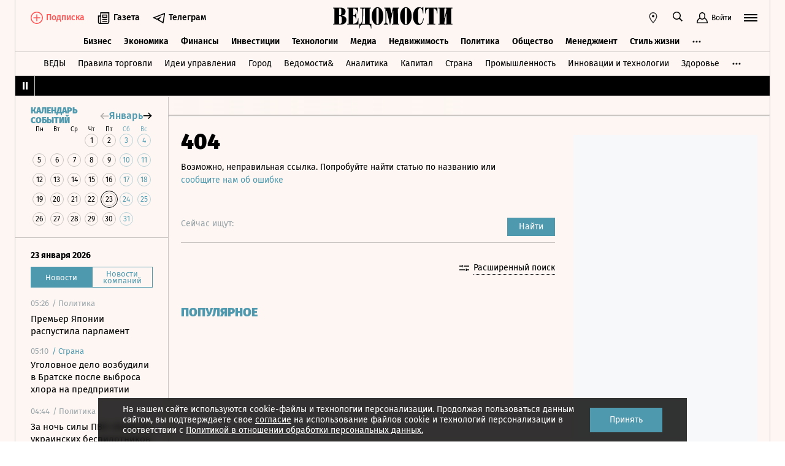

--- FILE ---
content_type: text/html; charset=utf-8
request_url: https://www.vedomosti.ru/business/articles/2019/11/17/816451-detskogo-mira
body_size: 27115
content:
<!doctype html>
<html  data-head-attrs=""  lang="ru">
  <head>
    <meta charset="UTF-8" />
    <base target="_self" />
    <meta
      name="viewport"
      content="width=device-width, initial-scale=1, user-scalable=no, minimum-scale=1, maximum-scale=1"
    />
    <meta name="theme-color" content="#fdf6f2" />
    <meta name="robots" content="max-image-preview:large" />
    <meta
      name="google-site-verification"
      content="5UKfplA2CDg7gtsOuVFb6QPtKINUJzM-11wPEzqubM8"
    />
    <meta name="yandex-verification" content="0ab706171d17cb81" />
    <meta
      data-hid="apple-mobile-web-app-title"
      name="apple-mobile-web-app-title"
      content="Ведомости"
    />
    <meta
      data-hid="mobile-web-app-capable"
      name="mobile-web-app-capable"
      content="yes"
    />
    <meta
      data-hid="twitter:card"
      name="twitter:card"
      content="summary_large_image"
    />
    <meta data-hid="twitter:site" name="twitter:site" content="@vedomosti" />
    <meta
      data-hid="og:site_name"
      property="og:site_name"
      name="og:site_name"
      content="Ведомости"
    />
    <meta name="robots" content="noyaca" />
    <meta name="google-play-app" content="app-id=ru.vedomosti.android" />
    <link
      rel="alternate"
      type="application/rss+xml"
      title="Ведомости — Главное"
      href="https://vedomosti.ru/rss/articles"
    />
    <link
      rel="alternate"
      type="application/rss+xml"
      title="Ведомости — Новости"
      href="https://vedomosti.ru/rss/news"
    />
    <link
      rel="alternate"
      type="application/rss+xml"
      title="Ведомости — Газетный выпуск"
      href="https://vedomosti.ru/rss/issue"
    />
    <script type="module" crossorigin src="https://cdn10.vedomosti.ru/1.7.10/assets/index-8d2162ce.js"></script>
    <link rel="modulepreload" crossorigin href="https://cdn10.vedomosti.ru/1.7.10/assets/polyfills-c1924938.js">
    <link rel="modulepreload" crossorigin href="https://cdn10.vedomosti.ru/1.7.10/assets/axios-6ebb90a8.js">
    <link rel="modulepreload" crossorigin href="https://cdn10.vedomosti.ru/1.7.10/assets/crypto-bn-ad2ee281.js">
    <link rel="modulepreload" crossorigin href="https://cdn10.vedomosti.ru/1.7.10/assets/elliptic-986dc63d.js">
    <link rel="modulepreload" crossorigin href="https://cdn10.vedomosti.ru/1.7.10/assets/lodash-3607a741.js">
    <link rel="modulepreload" crossorigin href="https://cdn10.vedomosti.ru/1.7.10/assets/vendor-51bcb806.js">
    <link rel="modulepreload" crossorigin href="https://cdn10.vedomosti.ru/1.7.10/assets/sentry-1e036e84.js">
    <link rel="modulepreload" crossorigin href="https://cdn10.vedomosti.ru/1.7.10/assets/imask/esm-a5ee6a66.js">
    <link rel="stylesheet" href="https://cdn10.vedomosti.ru/1.7.10/assets/vendor-c8cb13fc.css">
    <link rel="stylesheet" href="https://cdn10.vedomosti.ru/1.7.10/assets/index-7d2f71c9.css">
  
<title>У «Детского мира» за два года с IPO появились новые риски - Ведомости</title><link rel="icon" href="/favicon.ico"><link rel="apple-touch-icon" href="https://cdn4.vedomosti.ru/icons/apple-touch-icon.png" sizes="180x180"><link rel="icon" href="https://cdn4.vedomosti.ru/icons/favicon-16x16.png" type="image/png" sizes="16x16"><link rel="icon" href="https://cdn4.vedomosti.ru/icons/favicon-32x32.png" type="image/png" sizes="32x32"><link rel="icon" href="/favicon.ico" type="image/x-icon"><link rel="mask-icon" href="https://cdn4.vedomosti.ru/icons/safari-pinned-tab.svg" color="#444444"><meta name="msapplication-config" content="/browserconfig.xml"><meta data-hid="og:title" property="og:title" content="У «Детского мира» за два года с IPO появились новые риски"><meta data-hid="twitter:title" name="twitter:title" content="У «Детского мира» за два года с IPO появились новые риски"><meta data-hid="keywords" name="keywords" content="«Система», и, Российско-китайский, инвестфонд, продают, на, бирже, 20%, ритейлера"><meta data-hid="og:image" property="og:image" content="https://sharing.vedomosti.ru/1574056798/vedomosti.ru/business/articles/2019/11/17/816451-detskogo-mira.jpg"><meta data-hid="twitter:image" name="twitter:image" content="https://sharing.vedomosti.ru/1574056798/vedomosti.ru/business/articles/2019/11/17/816451-detskogo-mira.jpg"><meta data-hid="twitter:description" name="twitter:description" content="«Система» и Российско-китайский инвестфонд продают на бирже 20% ритейлера"><meta data-hid="og:description" property="og:description" content="«Система» и Российско-китайский инвестфонд продают на бирже 20% ритейлера"><meta data-hid="description" name="description" content="«Система» и Российско-китайский инвестфонд продают на бирже 20% ритейлера"><meta data-hid="og:type" property="og:type" name="og:type" content="article"><meta data-hid="og:url" property="og:url" content="https://www.vedomosti.ru/business/articles/2019/11/17/816451-detskogo-mira"><link data-hid="canonical" rel="canonical" href="https://www.vedomosti.ru/business/articles/2019/11/17/816451-detskogo-mira"><meta name="head:count" content="18"><link rel="modulepreload" crossorigin href="https://cdn10.vedomosti.ru/1.7.10/assets/index-f338092e.js"><link rel="stylesheet" href="https://cdn10.vedomosti.ru/1.7.10/assets/index-52021812.css"><link rel="modulepreload" crossorigin href="https://cdn10.vedomosti.ru/1.7.10/assets/Page-315f4a51.js"><link rel="stylesheet" href="https://cdn10.vedomosti.ru/1.7.10/assets/Page-a4c132b2.css"><link rel="modulepreload" crossorigin href="https://cdn10.vedomosti.ru/1.7.10/assets/Gallery-4cc76a96.js"><link rel="stylesheet" href="https://cdn10.vedomosti.ru/1.7.10/assets/Gallery-d4bb06d5.css"><link rel="modulepreload" crossorigin href="https://cdn10.vedomosti.ru/1.7.10/assets/PartnerCaseHeader-3b49a9bb.js"><link rel="stylesheet" href="https://cdn10.vedomosti.ru/1.7.10/assets/PartnerCaseHeader-9c4cfb8c.css"><link rel="modulepreload" crossorigin href="https://cdn10.vedomosti.ru/1.7.10/assets/ArticleShare-5637e72e.js"><link rel="stylesheet" href="https://cdn10.vedomosti.ru/1.7.10/assets/ArticleShare-2b7ec539.css"><link rel="modulepreload" crossorigin href="https://cdn10.vedomosti.ru/1.7.10/assets/Share-e50e3741.js"><link rel="stylesheet" href="https://cdn10.vedomosti.ru/1.7.10/assets/Share-853b609c.css"><link rel="modulepreload" crossorigin href="https://cdn10.vedomosti.ru/1.7.10/assets/ArticleQuote-e6d5db9e.js"><link rel="stylesheet" href="https://cdn10.vedomosti.ru/1.7.10/assets/ArticleQuote-f6532b83.css"><link rel="modulepreload" crossorigin href="https://cdn10.vedomosti.ru/1.7.10/assets/BoxImage-a5adaeac.js"><link rel="stylesheet" href="https://cdn10.vedomosti.ru/1.7.10/assets/BoxImage-bcbede40.css"><link rel="modulepreload" crossorigin href="https://cdn10.vedomosti.ru/1.7.10/assets/ArticleBoxesList-0ac5b9c1.js"><link rel="stylesheet" href="https://cdn10.vedomosti.ru/1.7.10/assets/ArticleBoxesList-4adab2c3.css"><link rel="modulepreload" crossorigin href="https://cdn10.vedomosti.ru/1.7.10/assets/RawHtml-c22e81e7.js"><link rel="modulepreload" crossorigin href="https://cdn10.vedomosti.ru/1.7.10/assets/BoxPaywall-b525d91e.js"><link rel="stylesheet" href="https://cdn10.vedomosti.ru/1.7.10/assets/BoxPaywall-e0206743.css"><link rel="modulepreload" crossorigin href="https://cdn10.vedomosti.ru/1.7.10/assets/BaseImage-95243207.js"><link rel="stylesheet" href="https://cdn10.vedomosti.ru/1.7.10/assets/BaseImage-de0fd0ae.css"><link rel="modulepreload" crossorigin href="https://cdn10.vedomosti.ru/1.7.10/assets/BoxInsetMedia-b9c67e15.js"><link rel="stylesheet" href="https://cdn10.vedomosti.ru/1.7.10/assets/BoxInsetMedia-3f890892.css"><link rel="modulepreload" crossorigin href="https://cdn10.vedomosti.ru/1.7.10/assets/Banner-6c7b3c9d.js"><link rel="stylesheet" href="https://cdn10.vedomosti.ru/1.7.10/assets/Banner-485eca55.css"><link rel="modulepreload" crossorigin href="https://cdn10.vedomosti.ru/1.7.10/assets/SchemaOrgContainer-7c1ba39d.js"><link rel="modulepreload" crossorigin href="https://cdn10.vedomosti.ru/1.7.10/assets/EditorialLink-ef70d16e.js"><link rel="stylesheet" href="https://cdn10.vedomosti.ru/1.7.10/assets/EditorialLink-2d682014.css">
</head>

  <body  data-head-attrs="" >
    <div id="app" data-server-rendered="true"><div class="layout"><div class="page-loader"><div class="loader-container" is-loading="false"><div class="loader"><div class="loader__lines"></div><svg xmlns="http://www.w3.org/2000/svg" width="19" height="24" class="loader__letter" fill="currentColor"><path fill-rule="evenodd" d="M8.306 10.579V1.166h1.228c.617 0 1.751-.185 1.751 2.758v3.725c0 2.348-.926 2.93-1.788 2.93H8.306zM1.77 22.352L0 22.339v1.138h10.542c4.558 0 7.873-2.294 7.873-6.892 0-3.188-3.246-5.231-5.98-5.182v-.336c3.168-.412 4.771-2.715 4.771-5.853 0-3.16-2.9-5.211-6.759-5.211L0 0v1.177l1.769-.019.001 21.194zm6.536-.004L8.288 11.75l1.209-.025c.997 0 2.374.738 2.374 2.817v4.917c0 2.957-1.72 2.889-2.337 2.889H8.306z"></path></svg></div></div></div><!----><div class="layout__wrapper full-width"><header class="the-header"><div class="the-header__top"><div class="the-header__leftside"><div class="logo logo--single"><a class="logo__link logo__link--global" title="Главная страница" href="/"></a><!----></div><div class="the-header__buttons"><!----><!----><div class="icon-text-button --medium" data-v-cb28e566><a class="icon-text-button__content" href="/newspaper/last" target="_self" data-v-cb28e566><div class="tooltip-text" data-v-cb28e566><!--[--><!--[--><svg style="width:22px;height:21px;"><use xlink:href="#icon-rubric-news" fill="#333" width="22" height="21" color="#333"></use></svg><!--]--><!--]--><div class="tooltip-text__body" style="display:none;"><!--[--><span data-v-cb28e566>Газета</span><!--]--></div></div><span class="icon-text-button__text" data-v-cb28e566>Газета</span></a></div><div class="icon-text-button --medium" data-v-cb28e566><a class="icon-text-button__content" href="https://t.me/+7WOOmaj6K-1hZTli" target="_blank" data-v-cb28e566><div class="tooltip-text" data-v-cb28e566><!--[--><!--[--><svg style="width:22px;height:21px;"><use xlink:href="#icon-telegram-black" fill="#333" width="22" height="21" color="#333"></use></svg><!--]--><!--]--><div class="tooltip-text__body" style="display:none;"><!--[--><span data-v-cb28e566>Телеграм</span><!--]--></div></div><span class="icon-text-button__text" data-v-cb28e566>Телеграм</span></a></div><!----></div></div><div class="the-header__toolbar" data-v-d85feb84><!----><div class="toolbar__cell toolbar__cell_mobile" data-v-d85feb84><button class="the-header__icon-button" title="Календарь" data-v-d85feb84><svg style="width:20px;height:20px;" class="the-header__icon" data-v-d85feb84><use xlink:href="#icon-calendar-new" fill="#333" width="20" height="20" color="#333"></use></svg></button></div><div class="feed" data-v-d85feb84 data-v-b1e5c15a><button class="feed-button" data-v-b1e5c15a><svg style="width:20px;height:20px;" class="feed__icon" data-v-b1e5c15a><use xlink:href="#icon-header-news" fill="#333" width="20" height="20" color="#333"></use></svg></button></div><div class="geo" data-v-d85feb84 data-v-17887e30><button type="button" class="geo-button" title="Выбрать регион" data-v-17887e30><svg style="width:20px;height:20px;" fill="red" data-v-17887e30><use xlink:href="#icon-geo" fill="#333" width="20" height="20" color="#333"></use></svg></button><div class="geo-list" style="display:none;" data-v-17887e30><!--[--><span class="geo-item--active geo-item" data-v-17887e30><span data-v-17887e30>Россия и мир</span></span><span class="geo-item" data-v-17887e30><a href="https://spb.vedomosti.ru/" target="_blank" data-v-17887e30>Северо-Запад</a></span><span class="geo-item" data-v-17887e30><a href="https://south.vedomosti.ru/" target="_blank" data-v-17887e30>Юг</a></span><!--]--></div></div><div class="toolbar__cell toolbar__cell_desktop" data-v-d85feb84><button type="button" class="the-header__search-button" title="Поиск по сайту" data-v-d85feb84><svg style="width:20px;height:20px;" class="the-header__icon" data-v-d85feb84><use xlink:href="#icon-search" fill="#333" width="20" height="20" color="#333"></use></svg></button></div><div class="toolbar__cell" data-v-d85feb84><button class="the-header__user-button the-header__toggle-button" data-v-d85feb84><svg style="width:20px;height:20px;" class="the-header__icon" data-v-d85feb84><use xlink:href="#icon-user2" fill="currentColor" width="20" height="20" color="currentColor"></use></svg><span data-v-d85feb84>Войти</span></button></div><button type="button" class="hamburger the-header__hamburger" title="Открыть меню" data-v-d85feb84><div class="hamburger__icon hamburger__icon_mobile"><svg style="width:22px;height:20px;"><use xlink:href="#icon-hamburger-and-search" fill="currentColor" width="22" height="20" color="currentColor"></use></svg></div><div class="hamburger__icon hamburger__icon_desktop"><svg style="width:22px;height:22px;"><use xlink:href="#icon-hamburger" fill="currentColor" width="22" height="22" color="currentColor"></use></svg></div></button></div></div><div class="the-header-rubric the-header__rubrics fixed" data-v-4c04896a><div class="the-header-rubric__projects" data-v-4c04896a><!----><!--[--><div data-id="140737488355879" class="the-header-rubric__project" data-v-4c04896a><a href="/business" target="_self" class="the-header-rubric__link" data-v-4c04896a>Бизнес</a></div><div data-id="140737488355880" class="the-header-rubric__project" data-v-4c04896a><a href="/economics" target="_self" class="the-header-rubric__link" data-v-4c04896a>Экономика</a></div><div data-id="140737488355881" class="the-header-rubric__project" data-v-4c04896a><a href="/finance" target="_self" class="the-header-rubric__link" data-v-4c04896a>Финансы</a></div><div data-id="140737488355882" class="the-header-rubric__project" data-v-4c04896a><a href="/investments" target="_self" class="the-header-rubric__link" data-v-4c04896a>Инвестиции</a></div><div data-id="140737488355883" class="the-header-rubric__project" data-v-4c04896a><a href="/technology" target="_self" class="the-header-rubric__link" data-v-4c04896a>Технологии</a></div><div data-id="140737488355884" class="the-header-rubric__project" data-v-4c04896a><a href="/media" target="_self" class="the-header-rubric__link" data-v-4c04896a>Медиа</a></div><div data-id="140737488357062" class="the-header-rubric__project" data-v-4c04896a><a href="/realty" target="_self" class="the-header-rubric__link" data-v-4c04896a>Недвижимость</a></div><div data-id="140737488355885" class="the-header-rubric__project" data-v-4c04896a><a href="/politics" target="_self" class="the-header-rubric__link" data-v-4c04896a>Политика</a></div><div data-id="140737488355886" class="the-header-rubric__project" data-v-4c04896a><a href="/society" target="_self" class="the-header-rubric__link" data-v-4c04896a>Общество</a></div><div data-id="140737488355887" class="the-header-rubric__project" data-v-4c04896a><a href="/management" target="_self" class="the-header-rubric__link" data-v-4c04896a>Менеджмент</a></div><div data-id="140737488355888" class="the-header-rubric__project" data-v-4c04896a><a href="/lifestyle" target="_self" class="the-header-rubric__link" data-v-4c04896a>Стиль жизни</a></div><div data-id="140737488355890" class="the-header-rubric__project" data-v-4c04896a><a href="/characters" target="_self" class="the-header-rubric__link" data-v-4c04896a>Интервью</a></div><div data-id="140737488355889" class="the-header-rubric__project" data-v-4c04896a><a href="/opinion" target="_self" class="the-header-rubric__link" data-v-4c04896a>Мнения</a></div><div data-id="140737488355891" class="the-header-rubric__project" data-v-4c04896a><a href="/photo_gallery" target="_self" class="the-header-rubric__link" data-v-4c04896a>Фотогалереи</a></div><!--]--><!----></div><!----><!----></div><div class="the-projects"><div class="the-projects__projects"><!--[--><div data-id="140737488357368" class="the-projects__project"><a href="https://ved.vedomosti.ru/?utm_source=vedomosti.ru&amp;utm_medium=main" target="_blank" class="the-projects__link">ВЕДЫ</a></div><div data-id="140737488357461" class="the-projects__project"><a href="https://www.vedomosti.ru/retail?utm_source=vedomosti.ru&amp;utm_medium=main" target="_blank" class="the-projects__link">Правила торговли</a></div><div data-id="140737488356714" class="the-projects__project"><a href="https://www.vedomosti.ru/ideas?utm_source=vedomosti.ru&amp;utm_medium=main" target="_blank" class="the-projects__link">Идеи управления</a></div><div data-id="140737488355913" class="the-projects__project"><a href="https://www.vedomosti.ru/gorod?utm_source=vedomosti.ru&amp;utm_medium=main" target="_blank" class="the-projects__link">Город</a></div><div data-id="140737488355914" class="the-projects__project"><a href="https://www.vedomosti.ru/partner?utm_source=vedomosti.ru&amp;utm_medium=main" target="_blank" class="the-projects__link">Ведомости&amp;</a></div><div data-id="140737488357024" class="the-projects__project"><a href="https://www.vedomosti.ru/analytics?utm_source=vedomosti.ru&amp;utm_medium=main" target="_blank" class="the-projects__link">Аналитика</a></div><div data-id="140737488356708" class="the-projects__project"><a href="https://www.vedomosti.ru/kapital?utm_source=vedomosti.ru&amp;utm_medium=main" target="_blank" class="the-projects__link">Капитал</a></div><div data-id="140737488356432" class="the-projects__project"><a href="https://www.vedomosti.ru/strana?utm_source=vedomosti.ru&amp;utm_medium=main" target="_blank" class="the-projects__link">Страна</a></div><div data-id="140737488356170" class="the-projects__project"><a href="https://www.vedomosti.ru/industry?utm_source=vedomosti.ru&amp;utm_medium=main" target="_blank" class="the-projects__link">Промышленность</a></div><div data-id="140737488356171" class="the-projects__project"><a href="https://www.vedomosti.ru/technologies?utm_source=vedomosti.ru&amp;utm_medium=main" target="_blank" class="the-projects__link">Инновации и технологии</a></div><div data-id="140737488356417" class="the-projects__project"><a href="https://impulse.vedomosti.ru/?utm_source=vedomosti.ru&amp;utm_medium=main" target="_blank" class="the-projects__link">Премия Импульс</a></div><div data-id="140737488356969" class="the-projects__project"><a href="https://www.vedomosti.ru/health?utm_source=vedomosti.ru&amp;utm_medium=main" target="_blank" class="the-projects__link">Здоровье</a></div><div data-id="140737488355915" class="the-projects__project"><a href="https://www.vedomosti.ru/sport?utm_source=vedomosti.ru&amp;utm_medium=main" target="_blank" class="the-projects__link">Спорт</a></div><div data-id="140737488355921" class="the-projects__project"><a href="https://events.vedomosti.ru/?utm_source=vedomosti.ru&amp;utm_medium=main" target="_blank" class="the-projects__link">Конференции</a></div><div data-id="140737488355919" class="the-projects__project"><a href="https://www.vedomosti.ru/companies?utm_source=main" target="_blank" class="the-projects__link">Справочник компаний</a></div><div data-id="140737488357344" class="the-projects__project"><a href="https://www.vedomosti.ru/person?utm_source=vedomosti.ru&amp;utm_medium=main" target="_blank" class="the-projects__link">Справочник персон</a></div><div data-id="140737488356707" class="the-projects__project"><a href="https://www.vedomosti.ru/tourism?utm_source=vedomosti.ru&amp;utm_medium=main" target="_blank" class="the-projects__link">Туризм</a></div><div data-id="140737488356751" class="the-projects__project"><a href="https://www.vedomosti.ru/legal?utm_source=vedomosti.ru&amp;utm_medium=menu&amp;utm_campaign=footer" target="_blank" class="the-projects__link">Право</a></div><div data-id="140737488356238" class="the-projects__project"><a href="https://www.vedomosti.ru/science?utm_source=vedomosti.ru&amp;utm_medium=main" target="_blank" class="the-projects__link">Наука</a></div><div data-id="140737488355917" class="the-projects__project"><a href="https://www.vedomosti.ru/kp?utm_source=vedomosti.ru&amp;utm_medium=main" target="_blank" class="the-projects__link">Как потратить</a></div><div data-id="140737488356172" class="the-projects__project"><a href="https://www.vedomosti.ru/esg?utm_source=vedomosti.ru&amp;utm_medium=main" target="_blank" class="the-projects__link">Устойчивое развитие</a></div><div data-id="140737488355923" class="the-projects__project"><a href="https://www.vedomosti.ru/forum?utm_source=vedomosti.ru&amp;utm_medium=main" target="_blank" class="the-projects__link">Форум</a></div><div data-id="140737488357212" class="the-projects__project"><a href="https://ts.vedomosti.ru/?utm_source=vedomosti.ru&amp;utm_medium=main" target="_blank" class="the-projects__link">Техуспех</a></div><div data-id="140737488355920" class="the-projects__project"><a href="https://regatta.vedomosti.ru/?utm_source=vedomosti.ru&amp;utm_medium=main" target="_blank" class="the-projects__link">Бизнес-регата</a></div><div data-id="140737488355922" class="the-projects__project"><a href="https://spb.vedomosti.ru/?utm_source=vedomosti.ru&amp;utm_medium=main" target="_blank" class="the-projects__link">Ведомости Северо-Запад</a></div><div data-id="140737488357150" class="the-projects__project"><a href="https://vedomosti-spb.ru/?utm_source=vedomosti.ru&amp;utm_medium=main" target="_blank" class="the-projects__link">Ведомости Северо-Запад Стиль жизни</a></div><div data-id="140737488356953" class="the-projects__project"><a href="https://south.vedomosti.ru/?utm_source=vedomosti.ru&amp;utm_medium=main" target="_blank" class="the-projects__link">Ведомости Юг</a></div><!--]--><!----></div><!----></div><div class="the-header-securities the-header__header-securities"><div class="the-header-securities__nav"><svg style="width:10px;height:16px;"><use xlink:href="#icon-marquee-pause" fill="#333" width="10" height="16" color="#333"></use></svg></div><div class="the-header-securities__content"><span class="the-header-securities__container"><!----></span></div></div><!----><div class="dropdown-panel" style="display:none;"><div class="dropdown-panel__close"></div><!--[--><div class="waterfall"><!----><div class="waterfall__switchers-wrapper"><div><div class="waterfall__switchers"><!--[--><div class="--active waterfall__switcher"><!----></div><div class="waterfall__switcher"><!----></div><!--]--></div></div></div><div class="ps waterfall__list-container" style="overflow-y:auto !important;"><!--[--><div class="waterfall__transition"><ul class="waterfall__list --without-transition"><li class="waterfall__item"><div class="waterfall__item-top"><div class="waterfall__item-meta"><!----><!--[--><span class="waterfall__item-rubric"> / Политика</span><!--]--><!----><!----></div></div><a href="/politics/news/2026/01/23/1171228-premer-yaponii?from=newsline" class="waterfall__item-title"><!----><!----><!----><!----><!----><!----><!----><!----><!----> Премьер Японии распустила парламент <!----></a></li><li class="waterfall__item --subproject"><div class="waterfall__item-top"><div class="waterfall__item-meta"><!----><span class="waterfall__item-rubric">  / <span>Страна</span></span><!----><!----></div></div><a href="/strana/siberian/news/2026/01/23/1171227-ugolovnoe-delo-vozbudili?from=newsline_vedomosti" class="waterfall__item-title">Уголовное дело возбудили в Братске после выброса хлора на предприятии</a></li><li class="waterfall__item"><div class="waterfall__item-top"><div class="waterfall__item-meta"><!----><!--[--><span class="waterfall__item-rubric"> / Политика</span><!--]--><!----><!----></div></div><a href="/politics/news/2026/01/23/1171225-za-noch?from=newsline" class="waterfall__item-title"><!----><!----><!----><!----><!----><!----><!----><!----><!----> За ночь силы ПВО сбили 12 украинских беспилотников над регионами России <!----></a></li><li class="waterfall__item"><div class="waterfall__item-top"><div class="waterfall__item-meta"><!----><!--[--><span class="waterfall__item-rubric"> / Политика</span><!--]--><!----><!----></div></div><a href="/politics/news/2026/01/23/1171224-ushakov-napomnil?from=newsline" class="waterfall__item-title"><!----><!----><!----><!----><!----><!----><!----><!----><!----> Ушаков напомнил о готовности вложить в «Совет мира» $1 млрд из активов РФ в США <!----></a></li><li class="waterfall__ad"><div id="adfox-3-vedomosti-1769146002346" class="adfox adfox--waterfall"></div></li><li class="waterfall__item"><div class="waterfall__item-top"><div class="waterfall__item-meta"><!----><!--[--><span class="waterfall__item-rubric"> / Политика</span><!--]--><!----><!----></div></div><a href="/politics/news/2026/01/23/1171223-tramp-otozval?from=newsline" class="waterfall__item-title"><!----><!----><!----><!----><!----><!----><!----><!----><!----> Трамп отозвал приглашение премьеру Канады войти в «Совет мира» по Газе <!----></a></li><li class="waterfall__item"><div class="waterfall__item-top"><div class="waterfall__item-meta"><!----><!--[--><span class="waterfall__item-rubric"> / Политика</span><!--]--><!----><!----></div></div><a href="/politics/news/2026/01/23/1171221-v-abu-dabi-proidet?from=newsline" class="waterfall__item-title"><!----><!----><!----><!----><!----><!----><!----><!----><!----> В Абу-Даби пройдет первое заседание РФ, США и Украины по вопросам безопасности <!----></a></li><li class="waterfall__item"><div class="waterfall__item-top"><div class="waterfall__item-meta"><!----><!--[--><span class="waterfall__item-rubric"> / Политика</span><!--]--><!----><!----></div></div><a href="/politics/news/2026/01/23/1171220-ushakov-nazval-predelno?from=newsline" class="waterfall__item-title"><!----><!----><!----><!----><!----><!----><!----><!----><!----> Ушаков назвал предельно доверительными переговоры Путина с Уиткоффом <!----></a></li><li class="waterfall__item"><div class="waterfall__item-top"><div class="waterfall__item-meta"><!----><!--[--><span class="waterfall__item-rubric"> / Технологии</span><!--]--><!----><!----></div></div><a href="/technology/news/2026/01/23/1171219-gosdume-predlozhili-zapretit?from=newsline" class="waterfall__item-title"><!----><!----><!----><!----><!----><!----><!----><!----><!----> В Госдуме предложили запретить имитацию человеческого голоса при звонках <!----></a></li><li class="waterfall__item"><div class="waterfall__item-top"><div class="waterfall__item-meta"><!----><!--[--><span class="waterfall__item-rubric"> / Политика</span><!--]--><!----><!----></div></div><a href="/politics/news/2026/01/23/1171217-ft-nazvala-vstrechu-zelenskogo?from=newsline" class="waterfall__item-title"><!----><!----><!----><!----><!----><!----><!----><!----><!----> FT назвала встречу Зеленского с Трампом в Давосе неудачной <!----></a></li><li class="waterfall__item"><div class="waterfall__item-top"><div class="waterfall__item-meta"><!----><!--[--><span class="waterfall__item-rubric"> / Экономика</span><!--]--><svg style="width:15px;height:15px;" class="waterfall__item-icon"><use xlink:href="#icon-vedomosti-small" fill="#333" width="15" height="15" color="#333"></use></svg><!----></div></div><a href="/economics/articles/2026/01/23/1171187-analitiki-obyasnili-snizhenie-stavki-tsb-turtsii?from=newsline" class="waterfall__item-title"><!----><!----><!----><!----><!----><!----><!----><!----><!----> Аналитики объяснили снижение ставки ЦБ Турции до 37% <!----></a></li><li class="waterfall__item"><div class="waterfall__item-top"><div class="waterfall__item-meta"><!----><!--[--><span class="waterfall__item-rubric"> / Общество</span><!--]--><!----><!----></div></div><a href="/society/news/2026/01/23/1171218-advokat-strelkova?from=newsline" class="waterfall__item-title"><!----><!----><!----><!----><!----><!----><!----><!----><!----> Адвокат Стрелкова подал жалобу в Конституционный суд РФ <!----></a></li><li class="waterfall__item"><div class="waterfall__item-top"><div class="waterfall__item-meta"><!----><!--[--><span class="waterfall__item-rubric"> / Бизнес</span><!--]--><svg style="width:15px;height:15px;" class="waterfall__item-icon"><use xlink:href="#icon-vedomosti-small" fill="#333" width="15" height="15" color="#333"></use></svg><!----></div></div><a href="/business/articles/2026/01/23/1171186-eksperti-nevisoko-otsenili-stoimost-domodedovo?from=newsline" class="waterfall__item-title"><!----><!----><!----><!----><!----><!----><!----><!----><!----> Эксперты невысоко оценили стоимость «Домодедово» <!----></a></li><li class="waterfall__ad"><div id="adfox-11-vedomosti-1769146002347" class="adfox adfox--waterfall"></div></li><li class="waterfall__item"><div class="waterfall__item-top"><div class="waterfall__item-meta"><!----><!--[--><span class="waterfall__item-rubric"> / Экономика</span><!--]--><svg style="width:15px;height:15px;" class="waterfall__item-icon"><use xlink:href="#icon-vedomosti-small" fill="#333" width="15" height="15" color="#333"></use></svg><!----></div></div><a href="/economics/articles/2026/01/23/1171183-ekonomisti-i-biznes-otsenili-posledstviya-vnedreniya-ii-dlya-rinka-truda?from=newsline" class="waterfall__item-title"><!----><!----><!----><!----><!----><!----><!----><!----><!----> Экономисты и бизнес оценили последствия внедрения ИИ для рынка труда <!----></a></li><li class="waterfall__item"><div class="waterfall__item-top"><div class="waterfall__item-meta"><!----><!--[--><span class="waterfall__item-rubric"> / Политика</span><!--]--><svg style="width:15px;height:15px;" class="waterfall__item-icon"><use xlink:href="#icon-vedomosti-small" fill="#333" width="15" height="15" color="#333"></use></svg><!----></div></div><a href="/politics/articles/2026/01/23/1171175-kto-i-kak-budet-rukovodit-vetnamom-sleduyuschie?from=newsline" class="waterfall__item-title"><!----><!----><!----><!----><!----><!----><!----><!----><!----> Кто и как будет руководить Вьетнамом следующие пять лет <!----></a></li><li class="waterfall__item"><div class="waterfall__item-top"><div class="waterfall__item-meta"><!----><!--[--><span class="waterfall__item-rubric"> / Общество</span><!--]--><svg style="width:15px;height:15px;" class="waterfall__item-icon"><use xlink:href="#icon-vedomosti-small" fill="#333" width="15" height="15" color="#333"></use></svg><!----></div></div><a href="/society/articles/2026/01/23/1171179-chislo-rossiyan-s-ozhireniem-za-god-viroslo?from=newsline" class="waterfall__item-title"><!----><!----><!----><!----><!----><!----><!----><!----><!----> Число россиян с ожирением за год выросло более чем на полмиллиона <!----></a></li><li class="waterfall__item"><div class="waterfall__item-top"><div class="waterfall__item-meta"><!----><!--[--><span class="waterfall__item-rubric"> / Общество</span><!--]--><svg style="width:15px;height:15px;" class="waterfall__item-icon"><use xlink:href="#icon-vedomosti-small" fill="#333" width="15" height="15" color="#333"></use></svg><!----></div></div><a href="/society/articles/2026/01/23/1171174-summarnii-koeffitsient-rozhdaemosti-prodolzhil-snizhatsya?from=newsline" class="waterfall__item-title"><!----><!----><!----><!----><!----><!----><!----><!----><!----> Суммарный коэффициент рождаемости продолжил снижаться в 2025 году <!----></a></li><li class="waterfall__item"><div class="waterfall__item-top"><div class="waterfall__item-meta"><!----><!--[--><span class="waterfall__item-rubric"> / Политика</span><!--]--><svg style="width:15px;height:15px;" class="waterfall__item-icon"><use xlink:href="#icon-vedomosti-small" fill="#333" width="15" height="15" color="#333"></use></svg><!----></div></div><a href="/politics/articles/2026/01/23/1171173-kprf-sr-i-yabloko-stalkivayutsya-so-slozhnostyami-pri-formirovanii-novih-tikov?from=newsline" class="waterfall__item-title"><!----><!----><!----><!----><!----><!----><!----><!----><!----> КПРФ, СР и «Яблоко» сталкиваются со сложностями при формировании новых ТИКов <!----></a></li><li class="waterfall__item"><div class="waterfall__item-top"><div class="waterfall__item-meta"><!----><!--[--><span class="waterfall__item-rubric"> / Экономика</span><!--]--><svg style="width:15px;height:15px;" class="waterfall__item-icon"><use xlink:href="#icon-vedomosti-small" fill="#333" width="15" height="15" color="#333"></use></svg><!----></div></div><a href="/economics/articles/2026/01/23/1171184-kto-platit-za-amerikanskie-poshlini-na-inostrannie-tovari?from=newsline" class="waterfall__item-title"><!----><!----><!----><!----><!----><!----><!----><!----><!----> Кто платит за американские пошлины на иностранные товары <!----></a></li><li class="waterfall__item"><div class="waterfall__item-top"><div class="waterfall__item-meta"><!----><!--[--><span class="waterfall__item-rubric"> / Политика</span><!--]--><svg style="width:15px;height:15px;" class="waterfall__item-icon"><use xlink:href="#icon-vedomosti-small" fill="#333" width="15" height="15" color="#333"></use></svg><!----></div></div><a href="/politics/articles/2026/01/23/1171181-pochemu-voennie-ssha-uvozyat-7000-terroristov-iz-kurdskih-tyurem?from=newsline" class="waterfall__item-title"><!----><!----><!----><!----><!----><!----><!----><!----><!----> Почему военные США увозят 7000 террористов из курдских тюрем Сирии в Ирак <!----></a></li><li class="waterfall__item"><div class="waterfall__item-top"><div class="waterfall__item-meta"><!----><!--[--><span class="waterfall__item-rubric"> / Финансы</span><!--]--><svg style="width:15px;height:15px;" class="waterfall__item-icon"><use xlink:href="#icon-vedomosti-small" fill="#333" width="15" height="15" color="#333"></use></svg><!----></div></div><a href="/finance/articles/2026/01/23/1171167-lizingovie-kompanii-nachali-prodavat-dolgi-kollektoram-na-onlain-auktsionah?from=newsline" class="waterfall__item-title"><!----><!----><!----><!----><!----><!----><!----><!----><!----> Лизинговые компании начали продавать долги коллекторам на онлайн-аукционах <!----></a></li><li class="waterfall__ad"><div id="adfox-19-vedomosti-1769146002347" class="adfox adfox--waterfall"></div></li><li class="waterfall__item"><div class="waterfall__item-top"><div class="waterfall__item-meta"><!----><!--[--><span class="waterfall__item-rubric"> / Финансы</span><!--]--><svg style="width:15px;height:15px;" class="waterfall__item-icon"><use xlink:href="#icon-vedomosti-small" fill="#333" width="15" height="15" color="#333"></use></svg><!----></div></div><a href="/finance/articles/2026/01/23/1171176-evropeiskaya-sputnikovaya-kompaniya-initsiirovala-arbitrazh-s-rossiei?from=newsline" class="waterfall__item-title"><!----><!----><!----><!----><!----><!----><!----><!----><!----> Европейская спутниковая компания инициировала арбитраж с Россией <!----></a></li><li class="waterfall__item"><div class="waterfall__item-top"><div class="waterfall__item-meta"><!----><!--[--><span class="waterfall__item-rubric"> / Технологии</span><!--]--><svg style="width:15px;height:15px;" class="waterfall__item-icon"><use xlink:href="#icon-vedomosti-small" fill="#333" width="15" height="15" color="#333"></use></svg><!----></div></div><a href="/technology/articles/2026/01/23/1171169-kazhdaya-shestaya-uyazvimost-v-prilozheniyah-znakomstv-okazalas-kriticheskoi?from=newsline" class="waterfall__item-title"><!----><!----><!----><!----><!----><!----><!----><!----><!----> Каждая шестая уязвимость в приложениях знакомств оказалась критической <!----></a></li><li class="waterfall__item"><div class="waterfall__item-top"><div class="waterfall__item-meta"><!----><!--[--><span class="waterfall__item-rubric"> / Недвижимость</span><!--]--><svg style="width:15px;height:15px;" class="waterfall__item-icon"><use xlink:href="#icon-vedomosti-small" fill="#333" width="15" height="15" color="#333"></use></svg><!----></div></div><a href="/realty/articles/2026/01/23/1171168-elitnie-kvartiri-v-gotovih-domah-moskvi-ne-podorozhali?from=newsline" class="waterfall__item-title"><!----><!----><!----><!----><!----><!----><!----><!----><!----> Элитные квартиры в готовых домах Москвы за год практически не подорожали <!----></a></li><li class="waterfall__item"><div class="waterfall__item-top"><div class="waterfall__item-meta"><!----><!--[--><span class="waterfall__item-rubric"> / Бизнес</span><!--]--><svg style="width:15px;height:15px;" class="waterfall__item-icon"><use xlink:href="#icon-vedomosti-small" fill="#333" width="15" height="15" color="#333"></use></svg><!----></div></div><a href="/business/articles/2026/01/23/1171166-v-rossii-padayut-prodazhi-slivochnogo-masla?from=newsline" class="waterfall__item-title"><!----><!----><!----><!----><!----><!----><!----><!----><!----> В России падают продажи сливочного масла <!----></a></li><li class="waterfall__item"><div class="waterfall__item-top"><div class="waterfall__item-meta"><!----><!--[--><span class="waterfall__item-rubric"> / Технологии</span><!--]--><svg style="width:15px;height:15px;" class="waterfall__item-icon"><use xlink:href="#icon-vedomosti-small" fill="#333" width="15" height="15" color="#333"></use></svg><!----></div></div><a href="/technology/articles/2026/01/23/1171165-polovina-kiberatak-na-rossiiskii-biznes-privela-k-narusheniyu-raboti-it-sistem?from=newsline" class="waterfall__item-title"><!----><!----><!----><!----><!----><!----><!----><!----><!----> Половина кибератак на российский бизнес привела к нарушению работы IT-систем <!----></a></li><li class="waterfall__item"><div class="waterfall__item-top"><div class="waterfall__item-meta"><!----><!--[--><span class="waterfall__item-rubric"> / Стиль жизни</span><!--]--><svg style="width:15px;height:15px;" class="waterfall__item-icon"><use xlink:href="#icon-vedomosti-small" fill="#333" width="15" height="15" color="#333"></use></svg><!----></div></div><a href="/lifestyle/characters/2026/01/23/1171182-petrov-zritel-soskuchilsya-po-dramatichnim-istoriyam?from=newsline" class="waterfall__item-title"><!----><!----><!----><!----><!----><!----><!----><!----><!----> Петров: «Зритель соскучился по драматичным историям» <!----></a></li><li class="waterfall__item"><div class="waterfall__item-top"><div class="waterfall__item-meta"><!----><!--[--><span class="waterfall__item-rubric"> / Мнения</span><!--]--><svg style="width:15px;height:15px;" class="waterfall__item-icon"><use xlink:href="#icon-vedomosti-small" fill="#333" width="15" height="15" color="#333"></use></svg><!----></div></div><a href="/opinion/columns/2026/01/23/1171161-levsha-mnogo-bloh-i-nichego?from=newsline" class="waterfall__item-title"><!----><!----><!----><!----><!----><!----><!----><!----><!----> «Левша»: много блох и ничего <!----></a></li><li class="waterfall__item"><div class="waterfall__item-top"><div class="waterfall__item-meta"><!----><!--[--><span class="waterfall__item-rubric"> / Мнения</span><!--]--><svg style="width:15px;height:15px;" class="waterfall__item-icon"><use xlink:href="#icon-vedomosti-small" fill="#333" width="15" height="15" color="#333"></use></svg><!----></div></div><a href="/opinion/columns/2026/01/23/1171159-obiknovennoe-chudo-vozrast-lyubvi?from=newsline" class="waterfall__item-title"><!----><!----><!----><!----><!----><!----><!----><!----><!----> «Обыкновенное чудо»: возраст любви <!----></a></li><li class="waterfall__item"><div class="waterfall__item-top"><div class="waterfall__item-meta"><!----><!--[--><span class="waterfall__item-rubric"> / Политика</span><!--]--><svg style="width:15px;height:15px;" class="waterfall__item-icon"><use xlink:href="#icon-vedomosti-small" fill="#333" width="15" height="15" color="#333"></use></svg><!----></div></div><a href="/politics/articles/2026/01/22/1171216-o-chem-parlamentskie?from=newsline" class="waterfall__item-title"><!----><!----><!----><!----><!----><!----><!----><!----><!----> О чем парламентские фракции спросят премьера Мишустина <!----></a></li><li class="waterfall__item"><div class="waterfall__item-top"><div class="waterfall__item-meta"><!----><!--[--><span class="waterfall__item-rubric"> / Политика</span><!--]--><!----><!----></div></div><a href="/politics/news/2026/01/22/1171214-sili-pvo-za-tri-chasa?from=newsline" class="waterfall__item-title"><!----><!----><!----><!----><!----><!----><!----><!----><!----> Силы ПВО за три часа уничтожили 22 украинских дрона над Курской областью <!----></a></li><li class="waterfall__item"><div class="waterfall__item-top"><div class="waterfall__item-meta"><!----><!--[--><span class="waterfall__item-rubric"> / Политика</span><!--]--><!----><!----></div></div><a href="/politics/news/2026/01/22/1171215-putin-nachal?from=newsline" class="waterfall__item-title"><!----><!----><!----><!----><!----><!----><!----><!----><!----> Путин начал встречу с Уиткоффом в Кремле <!----></a></li><li class="waterfall__item"><div class="waterfall__item-top"><div class="waterfall__item-meta"><!----><!--[--><span class="waterfall__item-rubric"> / Политика</span><!--]--><!----><!----></div></div><a href="/politics/news/2026/01/22/1171213-dmitriev-zelenskii-schitaet?from=newsline" class="waterfall__item-title"><!----><!----><!----><!----><!----><!----><!----><!----><!----> Дмитриев: Зеленский считает ЕС разрозненным калейдоскопом малых и средних держав <!----></a></li><div class="on-scroll-observer"></div></ul></div><!--]--></div><!----></div><!--]--></div><div class="dropdown-panel" style="display:none;"><div class="dropdown-panel__close"></div><!--[--><section class="closest-events the-header__closest-events" data-v-e4a6cb8e><header class="closest-events__header" data-v-e4a6cb8e><h3 class="closest-events__title" data-v-e4a6cb8e>Ближайшие события</h3></header><div class="events-list" data-v-e4a6cb8e data-v-70b99d70><!--[--><!--]--><!----></div></section><!--]--></div><!----></header><!----><div class="the-header-rubric the-header-rubric--scroll" data-v-4c04896a><div class="the-header-rubric__projects" data-v-4c04896a><a href="/" class="the-header-rubric__project the-header-rubric__project--logo" data-v-4c04896a><svg style="width:20px;height:21px;" class="the-header-rubric__logo" data-v-4c04896a><use xlink:href="#icon-logo-ved-scroll" fill="currentColor" width="20" height="21" color="currentColor"></use></svg></a><!--[--><div data-id="140737488355879" class="the-header-rubric__project" data-v-4c04896a><a href="/business" target="_self" class="the-header-rubric__link" data-v-4c04896a>Бизнес</a></div><div data-id="140737488355880" class="the-header-rubric__project" data-v-4c04896a><a href="/economics" target="_self" class="the-header-rubric__link" data-v-4c04896a>Экономика</a></div><div data-id="140737488355881" class="the-header-rubric__project" data-v-4c04896a><a href="/finance" target="_self" class="the-header-rubric__link" data-v-4c04896a>Финансы</a></div><div data-id="140737488355882" class="the-header-rubric__project" data-v-4c04896a><a href="/investments" target="_self" class="the-header-rubric__link" data-v-4c04896a>Инвестиции</a></div><div data-id="140737488355883" class="the-header-rubric__project" data-v-4c04896a><a href="/technology" target="_self" class="the-header-rubric__link" data-v-4c04896a>Технологии</a></div><div data-id="140737488355884" class="the-header-rubric__project" data-v-4c04896a><a href="/media" target="_self" class="the-header-rubric__link" data-v-4c04896a>Медиа</a></div><div data-id="140737488357062" class="the-header-rubric__project" data-v-4c04896a><a href="/realty" target="_self" class="the-header-rubric__link" data-v-4c04896a>Недвижимость</a></div><div data-id="140737488355885" class="the-header-rubric__project" data-v-4c04896a><a href="/politics" target="_self" class="the-header-rubric__link" data-v-4c04896a>Политика</a></div><div data-id="140737488355886" class="the-header-rubric__project" data-v-4c04896a><a href="/society" target="_self" class="the-header-rubric__link" data-v-4c04896a>Общество</a></div><div data-id="140737488355887" class="the-header-rubric__project" data-v-4c04896a><a href="/management" target="_self" class="the-header-rubric__link" data-v-4c04896a>Менеджмент</a></div><div data-id="140737488355888" class="the-header-rubric__project" data-v-4c04896a><a href="/lifestyle" target="_self" class="the-header-rubric__link" data-v-4c04896a>Стиль жизни</a></div><div data-id="140737488355890" class="the-header-rubric__project" data-v-4c04896a><a href="/characters" target="_self" class="the-header-rubric__link" data-v-4c04896a>Интервью</a></div><div data-id="140737488355889" class="the-header-rubric__project" data-v-4c04896a><a href="/opinion" target="_self" class="the-header-rubric__link" data-v-4c04896a>Мнения</a></div><div data-id="140737488355891" class="the-header-rubric__project" data-v-4c04896a><a href="/photo_gallery" target="_self" class="the-header-rubric__link" data-v-4c04896a>Фотогалереи</a></div><!--]--><!----></div><!----><!----></div><div class="layout__container--transformed"><!----><div class="story-line" style=""><!----></div></div><!----><aside class="the-sidebar sidebar" style="top:158px;"><div class="the-sidebar__toggle-wrapper"><div class="the-sidebar__toggle"><svg style="width:20px;height:20px;"><use xlink:href="#icon-feed" fill="currentColor" width="20" height="20" color="currentColor"></use></svg><!----></div></div><div class="the-sidebar__close"><svg style="width:18px;height:24px;"><use xlink:href="#icon-close" fill="currentColor" width="18" height="24" color="currentColor"></use></svg></div><div class="calendar-sidebar the-sidebar__calendar" data-v-14f0d96c><!--[--><div class="calendar-sidebar-header" data-v-7d90863c><a class="title-link" href="/calendar" data-v-7d90863c> Календарь событий </a><div class="header" data-v-7d90863c><button class="nav-button nav-button--sidebar" disabled data-v-7d90863c data-v-05e713cc><svg style="width:100%;height:100%;" class="nav-icon nav-icon--prev" data-v-05e713cc><use xlink:href="#icon-calendar-arrow" fill="currentColor" width="100%" height="100%" color="currentColor"></use></svg></button><div class="title title--sidebar" data-v-7d90863c data-v-6986b661><a href="/calendar/2026/1" class="title__link" data-v-6986b661>январь</a><!----></div><button class="nav-button nav-button--sidebar" data-v-7d90863c data-v-05e713cc><svg style="width:100%;height:100%;" class="nav-icon" data-v-05e713cc><use xlink:href="#icon-calendar-arrow" fill="currentColor" width="100%" height="100%" color="currentColor"></use></svg></button></div></div><!--]--><div class="weekdays" data-v-14f0d96c data-v-adb0248c><!--[--><div class="weekday weekday--sidebar" data-v-adb0248c>Пн</div><div class="weekday weekday--sidebar" data-v-adb0248c>Вт</div><div class="weekday weekday--sidebar" data-v-adb0248c>Ср</div><div class="weekday weekday--sidebar" data-v-adb0248c>Чт</div><div class="weekday weekday--sidebar" data-v-adb0248c>Пт</div><div class="weekday weekday--weekend weekday--sidebar" data-v-adb0248c>Сб</div><div class="weekday weekday--weekend weekday--sidebar" data-v-adb0248c>Вс</div><!--]--></div><div class="calendar-grid" data-v-14f0d96c data-v-2bd6449b><!--[--><div class="day day--empty" data-v-2bd6449b></div><div class="day day--empty" data-v-2bd6449b></div><div class="day day--empty" data-v-2bd6449b></div><!--]--><!--[--><!--[--><div class="day day--sidebar day--has-events" data-v-14f0d96c data-v-3466f653><span class="day__number" data-v-3466f653>1</span><!----></div><div class="day day--sidebar" data-v-14f0d96c data-v-3466f653><span class="day__number" data-v-3466f653>2</span><!----></div><div class="day day--sidebar day--weekend" data-v-14f0d96c data-v-3466f653><span class="day__number" data-v-3466f653>3</span><!----></div><div class="day day--sidebar day--weekend" data-v-14f0d96c data-v-3466f653><span class="day__number" data-v-3466f653>4</span><!----></div><div class="day day--sidebar" data-v-14f0d96c data-v-3466f653><span class="day__number" data-v-3466f653>5</span><!----></div><div class="day day--sidebar" data-v-14f0d96c data-v-3466f653><span class="day__number" data-v-3466f653>6</span><!----></div><div class="day day--sidebar day--has-events" data-v-14f0d96c data-v-3466f653><span class="day__number" data-v-3466f653>7</span><!----></div><div class="day day--sidebar" data-v-14f0d96c data-v-3466f653><span class="day__number" data-v-3466f653>8</span><!----></div><div class="day day--sidebar" data-v-14f0d96c data-v-3466f653><span class="day__number" data-v-3466f653>9</span><!----></div><div class="day day--sidebar day--weekend day--has-events" data-v-14f0d96c data-v-3466f653><span class="day__number" data-v-3466f653>10</span><!----></div><div class="day day--sidebar day--weekend" data-v-14f0d96c data-v-3466f653><span class="day__number" data-v-3466f653>11</span><!----></div><div class="day day--sidebar day--has-events" data-v-14f0d96c data-v-3466f653><span class="day__number" data-v-3466f653>12</span><!----></div><div class="day day--sidebar day--has-events" data-v-14f0d96c data-v-3466f653><span class="day__number" data-v-3466f653>13</span><!----></div><div class="day day--sidebar" data-v-14f0d96c data-v-3466f653><span class="day__number" data-v-3466f653>14</span><!----></div><div class="day day--sidebar" data-v-14f0d96c data-v-3466f653><span class="day__number" data-v-3466f653>15</span><!----></div><div class="day day--sidebar" data-v-14f0d96c data-v-3466f653><span class="day__number" data-v-3466f653>16</span><!----></div><div class="day day--sidebar day--weekend" data-v-14f0d96c data-v-3466f653><span class="day__number" data-v-3466f653>17</span><!----></div><div class="day day--sidebar day--weekend" data-v-14f0d96c data-v-3466f653><span class="day__number" data-v-3466f653>18</span><!----></div><div class="day day--sidebar day--has-events" data-v-14f0d96c data-v-3466f653><span class="day__number" data-v-3466f653>19</span><!----></div><div class="day day--sidebar day--has-events" data-v-14f0d96c data-v-3466f653><span class="day__number" data-v-3466f653>20</span><!----></div><div class="day day--sidebar day--has-events" data-v-14f0d96c data-v-3466f653><span class="day__number" data-v-3466f653>21</span><!----></div><div class="day day--sidebar day--has-events" data-v-14f0d96c data-v-3466f653><span class="day__number" data-v-3466f653>22</span><!----></div><div class="day day--sidebar day--today day--has-events" data-v-14f0d96c data-v-3466f653><span class="day__number" data-v-3466f653>23</span><!----></div><div class="day day--sidebar day--weekend" data-v-14f0d96c data-v-3466f653><span class="day__number" data-v-3466f653>24</span><!----></div><div class="day day--sidebar day--weekend day--has-events" data-v-14f0d96c data-v-3466f653><span class="day__number" data-v-3466f653>25</span><!----></div><div class="day day--sidebar" data-v-14f0d96c data-v-3466f653><span class="day__number" data-v-3466f653>26</span><!----></div><div class="day day--sidebar" data-v-14f0d96c data-v-3466f653><span class="day__number" data-v-3466f653>27</span><!----></div><div class="day day--sidebar day--has-events" data-v-14f0d96c data-v-3466f653><span class="day__number" data-v-3466f653>28</span><!----></div><div class="day day--sidebar" data-v-14f0d96c data-v-3466f653><span class="day__number" data-v-3466f653>29</span><!----></div><div class="day day--sidebar" data-v-14f0d96c data-v-3466f653><span class="day__number" data-v-3466f653>30</span><!----></div><div class="day day--sidebar day--weekend" data-v-14f0d96c data-v-3466f653><span class="day__number" data-v-3466f653>31</span><!----></div><!--]--><!--]--></div></div><div class="waterfall the-sidebar__waterfall"><!----><div class="waterfall__switchers-wrapper"><div><div class="waterfall__switchers"><!--[--><div class="--active waterfall__switcher"><!----></div><div class="waterfall__switcher"><!----></div><!--]--></div></div></div><div class="ps waterfall__list-container" style="overflow-y:auto !important;"><!--[--><div class="waterfall__transition"><ul class="waterfall__list --without-transition"><li class="waterfall__item"><div class="waterfall__item-top"><div class="waterfall__item-meta"><!----><!--[--><span class="waterfall__item-rubric"> / Политика</span><!--]--><!----><!----></div></div><a href="/politics/news/2026/01/23/1171228-premer-yaponii?from=newsline" class="waterfall__item-title"><!----><!----><!----><!----><!----><!----><!----><!----><!----> Премьер Японии распустила парламент <!----></a></li><li class="waterfall__item --subproject"><div class="waterfall__item-top"><div class="waterfall__item-meta"><!----><span class="waterfall__item-rubric">  / <span>Страна</span></span><!----><!----></div></div><a href="/strana/siberian/news/2026/01/23/1171227-ugolovnoe-delo-vozbudili?from=newsline_vedomosti" class="waterfall__item-title">Уголовное дело возбудили в Братске после выброса хлора на предприятии</a></li><li class="waterfall__item"><div class="waterfall__item-top"><div class="waterfall__item-meta"><!----><!--[--><span class="waterfall__item-rubric"> / Политика</span><!--]--><!----><!----></div></div><a href="/politics/news/2026/01/23/1171225-za-noch?from=newsline" class="waterfall__item-title"><!----><!----><!----><!----><!----><!----><!----><!----><!----> За ночь силы ПВО сбили 12 украинских беспилотников над регионами России <!----></a></li><li class="waterfall__item"><div class="waterfall__item-top"><div class="waterfall__item-meta"><!----><!--[--><span class="waterfall__item-rubric"> / Политика</span><!--]--><!----><!----></div></div><a href="/politics/news/2026/01/23/1171224-ushakov-napomnil?from=newsline" class="waterfall__item-title"><!----><!----><!----><!----><!----><!----><!----><!----><!----> Ушаков напомнил о готовности вложить в «Совет мира» $1 млрд из активов РФ в США <!----></a></li><li class="waterfall__ad"><div id="adfox-3-vedomosti-1769146002330" class="adfox adfox--waterfall"></div></li><li class="waterfall__item"><div class="waterfall__item-top"><div class="waterfall__item-meta"><!----><!--[--><span class="waterfall__item-rubric"> / Политика</span><!--]--><!----><!----></div></div><a href="/politics/news/2026/01/23/1171223-tramp-otozval?from=newsline" class="waterfall__item-title"><!----><!----><!----><!----><!----><!----><!----><!----><!----> Трамп отозвал приглашение премьеру Канады войти в «Совет мира» по Газе <!----></a></li><li class="waterfall__item"><div class="waterfall__item-top"><div class="waterfall__item-meta"><!----><!--[--><span class="waterfall__item-rubric"> / Политика</span><!--]--><!----><!----></div></div><a href="/politics/news/2026/01/23/1171221-v-abu-dabi-proidet?from=newsline" class="waterfall__item-title"><!----><!----><!----><!----><!----><!----><!----><!----><!----> В Абу-Даби пройдет первое заседание РФ, США и Украины по вопросам безопасности <!----></a></li><li class="waterfall__item"><div class="waterfall__item-top"><div class="waterfall__item-meta"><!----><!--[--><span class="waterfall__item-rubric"> / Политика</span><!--]--><!----><!----></div></div><a href="/politics/news/2026/01/23/1171220-ushakov-nazval-predelno?from=newsline" class="waterfall__item-title"><!----><!----><!----><!----><!----><!----><!----><!----><!----> Ушаков назвал предельно доверительными переговоры Путина с Уиткоффом <!----></a></li><li class="waterfall__item"><div class="waterfall__item-top"><div class="waterfall__item-meta"><!----><!--[--><span class="waterfall__item-rubric"> / Технологии</span><!--]--><!----><!----></div></div><a href="/technology/news/2026/01/23/1171219-gosdume-predlozhili-zapretit?from=newsline" class="waterfall__item-title"><!----><!----><!----><!----><!----><!----><!----><!----><!----> В Госдуме предложили запретить имитацию человеческого голоса при звонках <!----></a></li><li class="waterfall__item"><div class="waterfall__item-top"><div class="waterfall__item-meta"><!----><!--[--><span class="waterfall__item-rubric"> / Политика</span><!--]--><!----><!----></div></div><a href="/politics/news/2026/01/23/1171217-ft-nazvala-vstrechu-zelenskogo?from=newsline" class="waterfall__item-title"><!----><!----><!----><!----><!----><!----><!----><!----><!----> FT назвала встречу Зеленского с Трампом в Давосе неудачной <!----></a></li><li class="waterfall__item"><div class="waterfall__item-top"><div class="waterfall__item-meta"><!----><!--[--><span class="waterfall__item-rubric"> / Экономика</span><!--]--><svg style="width:15px;height:15px;" class="waterfall__item-icon"><use xlink:href="#icon-vedomosti-small" fill="#333" width="15" height="15" color="#333"></use></svg><!----></div></div><a href="/economics/articles/2026/01/23/1171187-analitiki-obyasnili-snizhenie-stavki-tsb-turtsii?from=newsline" class="waterfall__item-title"><!----><!----><!----><!----><!----><!----><!----><!----><!----> Аналитики объяснили снижение ставки ЦБ Турции до 37% <!----></a></li><li class="waterfall__item"><div class="waterfall__item-top"><div class="waterfall__item-meta"><!----><!--[--><span class="waterfall__item-rubric"> / Общество</span><!--]--><!----><!----></div></div><a href="/society/news/2026/01/23/1171218-advokat-strelkova?from=newsline" class="waterfall__item-title"><!----><!----><!----><!----><!----><!----><!----><!----><!----> Адвокат Стрелкова подал жалобу в Конституционный суд РФ <!----></a></li><li class="waterfall__item"><div class="waterfall__item-top"><div class="waterfall__item-meta"><!----><!--[--><span class="waterfall__item-rubric"> / Бизнес</span><!--]--><svg style="width:15px;height:15px;" class="waterfall__item-icon"><use xlink:href="#icon-vedomosti-small" fill="#333" width="15" height="15" color="#333"></use></svg><!----></div></div><a href="/business/articles/2026/01/23/1171186-eksperti-nevisoko-otsenili-stoimost-domodedovo?from=newsline" class="waterfall__item-title"><!----><!----><!----><!----><!----><!----><!----><!----><!----> Эксперты невысоко оценили стоимость «Домодедово» <!----></a></li><li class="waterfall__ad"><div id="adfox-11-vedomosti-1769146002331" class="adfox adfox--waterfall"></div></li><li class="waterfall__item"><div class="waterfall__item-top"><div class="waterfall__item-meta"><!----><!--[--><span class="waterfall__item-rubric"> / Экономика</span><!--]--><svg style="width:15px;height:15px;" class="waterfall__item-icon"><use xlink:href="#icon-vedomosti-small" fill="#333" width="15" height="15" color="#333"></use></svg><!----></div></div><a href="/economics/articles/2026/01/23/1171183-ekonomisti-i-biznes-otsenili-posledstviya-vnedreniya-ii-dlya-rinka-truda?from=newsline" class="waterfall__item-title"><!----><!----><!----><!----><!----><!----><!----><!----><!----> Экономисты и бизнес оценили последствия внедрения ИИ для рынка труда <!----></a></li><li class="waterfall__item"><div class="waterfall__item-top"><div class="waterfall__item-meta"><!----><!--[--><span class="waterfall__item-rubric"> / Политика</span><!--]--><svg style="width:15px;height:15px;" class="waterfall__item-icon"><use xlink:href="#icon-vedomosti-small" fill="#333" width="15" height="15" color="#333"></use></svg><!----></div></div><a href="/politics/articles/2026/01/23/1171175-kto-i-kak-budet-rukovodit-vetnamom-sleduyuschie?from=newsline" class="waterfall__item-title"><!----><!----><!----><!----><!----><!----><!----><!----><!----> Кто и как будет руководить Вьетнамом следующие пять лет <!----></a></li><li class="waterfall__item"><div class="waterfall__item-top"><div class="waterfall__item-meta"><!----><!--[--><span class="waterfall__item-rubric"> / Общество</span><!--]--><svg style="width:15px;height:15px;" class="waterfall__item-icon"><use xlink:href="#icon-vedomosti-small" fill="#333" width="15" height="15" color="#333"></use></svg><!----></div></div><a href="/society/articles/2026/01/23/1171179-chislo-rossiyan-s-ozhireniem-za-god-viroslo?from=newsline" class="waterfall__item-title"><!----><!----><!----><!----><!----><!----><!----><!----><!----> Число россиян с ожирением за год выросло более чем на полмиллиона <!----></a></li><li class="waterfall__item"><div class="waterfall__item-top"><div class="waterfall__item-meta"><!----><!--[--><span class="waterfall__item-rubric"> / Общество</span><!--]--><svg style="width:15px;height:15px;" class="waterfall__item-icon"><use xlink:href="#icon-vedomosti-small" fill="#333" width="15" height="15" color="#333"></use></svg><!----></div></div><a href="/society/articles/2026/01/23/1171174-summarnii-koeffitsient-rozhdaemosti-prodolzhil-snizhatsya?from=newsline" class="waterfall__item-title"><!----><!----><!----><!----><!----><!----><!----><!----><!----> Суммарный коэффициент рождаемости продолжил снижаться в 2025 году <!----></a></li><li class="waterfall__item"><div class="waterfall__item-top"><div class="waterfall__item-meta"><!----><!--[--><span class="waterfall__item-rubric"> / Политика</span><!--]--><svg style="width:15px;height:15px;" class="waterfall__item-icon"><use xlink:href="#icon-vedomosti-small" fill="#333" width="15" height="15" color="#333"></use></svg><!----></div></div><a href="/politics/articles/2026/01/23/1171173-kprf-sr-i-yabloko-stalkivayutsya-so-slozhnostyami-pri-formirovanii-novih-tikov?from=newsline" class="waterfall__item-title"><!----><!----><!----><!----><!----><!----><!----><!----><!----> КПРФ, СР и «Яблоко» сталкиваются со сложностями при формировании новых ТИКов <!----></a></li><li class="waterfall__item"><div class="waterfall__item-top"><div class="waterfall__item-meta"><!----><!--[--><span class="waterfall__item-rubric"> / Экономика</span><!--]--><svg style="width:15px;height:15px;" class="waterfall__item-icon"><use xlink:href="#icon-vedomosti-small" fill="#333" width="15" height="15" color="#333"></use></svg><!----></div></div><a href="/economics/articles/2026/01/23/1171184-kto-platit-za-amerikanskie-poshlini-na-inostrannie-tovari?from=newsline" class="waterfall__item-title"><!----><!----><!----><!----><!----><!----><!----><!----><!----> Кто платит за американские пошлины на иностранные товары <!----></a></li><li class="waterfall__item"><div class="waterfall__item-top"><div class="waterfall__item-meta"><!----><!--[--><span class="waterfall__item-rubric"> / Политика</span><!--]--><svg style="width:15px;height:15px;" class="waterfall__item-icon"><use xlink:href="#icon-vedomosti-small" fill="#333" width="15" height="15" color="#333"></use></svg><!----></div></div><a href="/politics/articles/2026/01/23/1171181-pochemu-voennie-ssha-uvozyat-7000-terroristov-iz-kurdskih-tyurem?from=newsline" class="waterfall__item-title"><!----><!----><!----><!----><!----><!----><!----><!----><!----> Почему военные США увозят 7000 террористов из курдских тюрем Сирии в Ирак <!----></a></li><li class="waterfall__item"><div class="waterfall__item-top"><div class="waterfall__item-meta"><!----><!--[--><span class="waterfall__item-rubric"> / Финансы</span><!--]--><svg style="width:15px;height:15px;" class="waterfall__item-icon"><use xlink:href="#icon-vedomosti-small" fill="#333" width="15" height="15" color="#333"></use></svg><!----></div></div><a href="/finance/articles/2026/01/23/1171167-lizingovie-kompanii-nachali-prodavat-dolgi-kollektoram-na-onlain-auktsionah?from=newsline" class="waterfall__item-title"><!----><!----><!----><!----><!----><!----><!----><!----><!----> Лизинговые компании начали продавать долги коллекторам на онлайн-аукционах <!----></a></li><li class="waterfall__ad"><div id="adfox-19-vedomosti-1769146002331" class="adfox adfox--waterfall"></div></li><li class="waterfall__item"><div class="waterfall__item-top"><div class="waterfall__item-meta"><!----><!--[--><span class="waterfall__item-rubric"> / Финансы</span><!--]--><svg style="width:15px;height:15px;" class="waterfall__item-icon"><use xlink:href="#icon-vedomosti-small" fill="#333" width="15" height="15" color="#333"></use></svg><!----></div></div><a href="/finance/articles/2026/01/23/1171176-evropeiskaya-sputnikovaya-kompaniya-initsiirovala-arbitrazh-s-rossiei?from=newsline" class="waterfall__item-title"><!----><!----><!----><!----><!----><!----><!----><!----><!----> Европейская спутниковая компания инициировала арбитраж с Россией <!----></a></li><li class="waterfall__item"><div class="waterfall__item-top"><div class="waterfall__item-meta"><!----><!--[--><span class="waterfall__item-rubric"> / Технологии</span><!--]--><svg style="width:15px;height:15px;" class="waterfall__item-icon"><use xlink:href="#icon-vedomosti-small" fill="#333" width="15" height="15" color="#333"></use></svg><!----></div></div><a href="/technology/articles/2026/01/23/1171169-kazhdaya-shestaya-uyazvimost-v-prilozheniyah-znakomstv-okazalas-kriticheskoi?from=newsline" class="waterfall__item-title"><!----><!----><!----><!----><!----><!----><!----><!----><!----> Каждая шестая уязвимость в приложениях знакомств оказалась критической <!----></a></li><li class="waterfall__item"><div class="waterfall__item-top"><div class="waterfall__item-meta"><!----><!--[--><span class="waterfall__item-rubric"> / Недвижимость</span><!--]--><svg style="width:15px;height:15px;" class="waterfall__item-icon"><use xlink:href="#icon-vedomosti-small" fill="#333" width="15" height="15" color="#333"></use></svg><!----></div></div><a href="/realty/articles/2026/01/23/1171168-elitnie-kvartiri-v-gotovih-domah-moskvi-ne-podorozhali?from=newsline" class="waterfall__item-title"><!----><!----><!----><!----><!----><!----><!----><!----><!----> Элитные квартиры в готовых домах Москвы за год практически не подорожали <!----></a></li><li class="waterfall__item"><div class="waterfall__item-top"><div class="waterfall__item-meta"><!----><!--[--><span class="waterfall__item-rubric"> / Бизнес</span><!--]--><svg style="width:15px;height:15px;" class="waterfall__item-icon"><use xlink:href="#icon-vedomosti-small" fill="#333" width="15" height="15" color="#333"></use></svg><!----></div></div><a href="/business/articles/2026/01/23/1171166-v-rossii-padayut-prodazhi-slivochnogo-masla?from=newsline" class="waterfall__item-title"><!----><!----><!----><!----><!----><!----><!----><!----><!----> В России падают продажи сливочного масла <!----></a></li><li class="waterfall__item"><div class="waterfall__item-top"><div class="waterfall__item-meta"><!----><!--[--><span class="waterfall__item-rubric"> / Технологии</span><!--]--><svg style="width:15px;height:15px;" class="waterfall__item-icon"><use xlink:href="#icon-vedomosti-small" fill="#333" width="15" height="15" color="#333"></use></svg><!----></div></div><a href="/technology/articles/2026/01/23/1171165-polovina-kiberatak-na-rossiiskii-biznes-privela-k-narusheniyu-raboti-it-sistem?from=newsline" class="waterfall__item-title"><!----><!----><!----><!----><!----><!----><!----><!----><!----> Половина кибератак на российский бизнес привела к нарушению работы IT-систем <!----></a></li><li class="waterfall__item"><div class="waterfall__item-top"><div class="waterfall__item-meta"><!----><!--[--><span class="waterfall__item-rubric"> / Стиль жизни</span><!--]--><svg style="width:15px;height:15px;" class="waterfall__item-icon"><use xlink:href="#icon-vedomosti-small" fill="#333" width="15" height="15" color="#333"></use></svg><!----></div></div><a href="/lifestyle/characters/2026/01/23/1171182-petrov-zritel-soskuchilsya-po-dramatichnim-istoriyam?from=newsline" class="waterfall__item-title"><!----><!----><!----><!----><!----><!----><!----><!----><!----> Петров: «Зритель соскучился по драматичным историям» <!----></a></li><li class="waterfall__item"><div class="waterfall__item-top"><div class="waterfall__item-meta"><!----><!--[--><span class="waterfall__item-rubric"> / Мнения</span><!--]--><svg style="width:15px;height:15px;" class="waterfall__item-icon"><use xlink:href="#icon-vedomosti-small" fill="#333" width="15" height="15" color="#333"></use></svg><!----></div></div><a href="/opinion/columns/2026/01/23/1171161-levsha-mnogo-bloh-i-nichego?from=newsline" class="waterfall__item-title"><!----><!----><!----><!----><!----><!----><!----><!----><!----> «Левша»: много блох и ничего <!----></a></li><li class="waterfall__item"><div class="waterfall__item-top"><div class="waterfall__item-meta"><!----><!--[--><span class="waterfall__item-rubric"> / Мнения</span><!--]--><svg style="width:15px;height:15px;" class="waterfall__item-icon"><use xlink:href="#icon-vedomosti-small" fill="#333" width="15" height="15" color="#333"></use></svg><!----></div></div><a href="/opinion/columns/2026/01/23/1171159-obiknovennoe-chudo-vozrast-lyubvi?from=newsline" class="waterfall__item-title"><!----><!----><!----><!----><!----><!----><!----><!----><!----> «Обыкновенное чудо»: возраст любви <!----></a></li><li class="waterfall__item"><div class="waterfall__item-top"><div class="waterfall__item-meta"><!----><!--[--><span class="waterfall__item-rubric"> / Политика</span><!--]--><svg style="width:15px;height:15px;" class="waterfall__item-icon"><use xlink:href="#icon-vedomosti-small" fill="#333" width="15" height="15" color="#333"></use></svg><!----></div></div><a href="/politics/articles/2026/01/22/1171216-o-chem-parlamentskie?from=newsline" class="waterfall__item-title"><!----><!----><!----><!----><!----><!----><!----><!----><!----> О чем парламентские фракции спросят премьера Мишустина <!----></a></li><li class="waterfall__item"><div class="waterfall__item-top"><div class="waterfall__item-meta"><!----><!--[--><span class="waterfall__item-rubric"> / Политика</span><!--]--><!----><!----></div></div><a href="/politics/news/2026/01/22/1171214-sili-pvo-za-tri-chasa?from=newsline" class="waterfall__item-title"><!----><!----><!----><!----><!----><!----><!----><!----><!----> Силы ПВО за три часа уничтожили 22 украинских дрона над Курской областью <!----></a></li><li class="waterfall__item"><div class="waterfall__item-top"><div class="waterfall__item-meta"><!----><!--[--><span class="waterfall__item-rubric"> / Политика</span><!--]--><!----><!----></div></div><a href="/politics/news/2026/01/22/1171215-putin-nachal?from=newsline" class="waterfall__item-title"><!----><!----><!----><!----><!----><!----><!----><!----><!----> Путин начал встречу с Уиткоффом в Кремле <!----></a></li><li class="waterfall__item"><div class="waterfall__item-top"><div class="waterfall__item-meta"><!----><!--[--><span class="waterfall__item-rubric"> / Политика</span><!--]--><!----><!----></div></div><a href="/politics/news/2026/01/22/1171213-dmitriev-zelenskii-schitaet?from=newsline" class="waterfall__item-title"><!----><!----><!----><!----><!----><!----><!----><!----><!----> Дмитриев: Зеленский считает ЕС разрозненным калейдоскопом малых и средних держав <!----></a></li><div class="on-scroll-observer"></div></ul></div><!--]--></div><!----></div></aside><div class="layout__container--transformed layout__container"><div><!--[--><div class="the-banner-header"><div id="adfox" class="adfox the-banner-header__ad adfox--header"></div></div><hr class="the-banner-header__hr"><!--]--></div><div class="layout__page"><div style=""><div class="page page-article" has-sidebar="true"><!--[--><!----><div><!--[--><div class="page-article__article"><div class="article"><div><!----></div><div class="article__container"><div class="article__content"><!----><div class="article__main"><div class="article__body"><!----><!----><!----><!----><header class="article__header"><!--[--><div class="article__meta"><div class="article-meta"><!----><svg style="width:12px;height:14px;" is-locked="false" class="article-meta__open"><use xlink:href="#icon-lock-open-small" fill="#000" width="12" height="14" color="#000"></use></svg><!----><span class="article-meta__tags"><a href="/?from=breadcrumbs"> Главная </a></span><span class="article-meta__tags"><span> / </span><a href="/business?from=breadcrumbs">Бизнес </a></span><!----><!----><!----><!----><span class="article-meta__tags"><span> / </span><a href="/business/articles/2019/11/17?from=breadcrumbs"><time datetime="2019-11-17T23:38:32.699+03:00" class="article-meta__date">17 ноября 2019, 23:38</time></a></span></div></div><div class="article__headline"><div class="article-headline article__headline-item"><h1 class="article-headline__title"><!----><!----><!----><span>У «Детского мира» за два года с IPO появились новые риски</span></h1><em class="article-headline__subtitle">«Система» и Российско-китайский инвестфонд продают на бирже 20% ритейлера</em><!----></div><div class="quotes-widget"><div class="quotes-widget__wrapper"><!--[--><!--]--></div></div><div class="article__tools--telegram article__tools"><div class="article-authors article-tools__authors article-tools__authors--telegram"><!--[--><a href="/authors/natalya-ischenko" target="_self" class="article-authors__author"><!----><div class="article-authors__author-text"><span class="article-authors__author-info">Наталья Ищенко</span><!----></div></a><a href="/authors/anton-filatov" target="_self" class="article-authors__author"><!----><div class="article-authors__author-text"><span class="article-authors__author-info">Антон Филатов</span><!----></div></a><a href="/authors/tatyana-romanova" target="_self" class="article-authors__author"><!----><div class="article-authors__author-text"><span class="article-authors__author-info">Татьяна Романова</span><!----></div></a><a href="/authors/812406-kseniya-virchenko" target="_self" class="article-authors__author"><!----><div class="article-authors__author-text"><span class="article-authors__author-info">Ксения Вирченко</span><!----></div></a><!--]--></div><div class="article__tools-bottom"><div class="article-tools article-tools--telegram"><!--[--><div class="article-share article__share-desktop --share-article"><!--[--><div class="article-share__item"><button type="button" class="article-share__btn--bookmark article-share__btn"><svg style="width:30px;height:30px;" class="article-share__circle"><use xlink:href="#icon-circle" fill="#333" width="30" height="30" color="#333"></use></svg><svg style="width:16px;height:16px;" title="Убрать из отложенных" class="article-share__icon"><use xlink:href="#icon-bookmark-base-sm" fill="" width="16" height="16" color=""></use></svg></button><div class="article-tooltip article-share__tooltip article-share__tooltip--bookmark" style="display:none;"><div class="article-tooltip__text bookmark"> Чтобы дочитать статью, когда появится время, сохраните ee в «Отложенных материалах». <br> Для этого <button>войдите</button> или <button>зарегистрируйтесь</button>. </div></div></div><div class="article-share__item"><button type="button" class="article-share__btn--share article-share__btn"><svg style="width:30px;height:30px;" class="article-share__circle"><use xlink:href="#icon-circle" fill="#333" width="30" height="30" color="#333"></use></svg><svg style="width:30px;height:30px;" title="Поделиться" class="article-share__icon"><use xlink:href="#icon-share" fill="" width="30" height="30" color=""></use></svg></button><div class="article-tooltip article-share__tooltip article-share__tooltip--share" style="display:none;"><!--[--><div class="share share--right share--opened"><!----><div class="share__body"><!--[--><div class="share__icon share__icon--vk" title="Поделиться в VK"><div class="share__icon-link" data-index="0" style="border-color:;color:;"><svg style="width:30px;height:30px;" class="share__icon-circle"><use xlink:href="#icon-circle-green" fill="currentColor" width="30" height="30" color="currentColor"></use></svg><svg style="width:30px;height:30px;" class="share__icon-item"><use xlink:href="#icon-vk" fill="currentColor" width="30" height="30" color="currentColor"></use></svg></div></div><div class="share__icon share__icon--telegram" title="Поделиться в Telegram"><div class="share__icon-link" data-index="1" style="border-color:;color:;"><svg style="width:30px;height:30px;" class="share__icon-circle"><use xlink:href="#icon-circle-green" fill="currentColor" width="30" height="30" color="currentColor"></use></svg><svg style="width:30px;height:30px;" class="share__icon-item"><use xlink:href="#icon-telegram" fill="currentColor" width="30" height="30" color="currentColor"></use></svg></div></div><!--]--><!--[--><!--]--><!----></div></div><button class="salmon-button salmon-button--secondary salmon-button--small article-tooltip__button"><span class="salmon-button__icon"><!--[--><svg style="width:16px;height:16px;"><use xlink:href="#icon-link" fill="currentColor" width="16" height="16" color="currentColor"></use></svg><!--]--></span><span class="salmon-button__title"><!--[--><span>Скопировать ссылку</span><!--]--></span><div class="salmon-button__loader" style="display:none;"><div class="salmon-button__loader-dot"></div><div class="salmon-button__loader-dot"></div><div class="salmon-button__loader-dot"></div></div></button><!--]--></div></div><!--]--></div><!--]--><div class="article-tools__controls-telegram article-tools__controls"><button type="button" class="icon-button article-tools__tool article-tools__tool--print article-tools__tool article-tools__tool--print" title="Распечатать страницу"><!--[--><div class="article-tools__print"></div><!--]--></button><button class="salmon-button salmon-button--small salmon-button--transperent article-tools__tool article-tools__tool--telegram" title="Перейти в Telegram"><span class="salmon-button__icon"><!--[--><svg style="width:16px;height:16px;" class="article-tools__bookmark"><use xlink:href="#icon-telegram-fill" fill="currentColor" width="16" height="16" color="currentColor"></use></svg><!--]--></span><span class="salmon-button__title"><!--[--><span class="article-tools__bookmark-text">Читайте нас в Telegram</span><!--]--></span><div class="salmon-button__loader" style="display:none;"><div class="salmon-button__loader-dot"></div><div class="salmon-button__loader-dot"></div><div class="salmon-button__loader-dot"></div></div></button><!----></div></div></div></div><!----></div><!--]--></header><div class="article-image-main"><!--[--><div class="box-image article-image-main__image"><div class="box-image__picture"><picture><!----><source srcset="https://cdn5.vedomosti.ru/image/2019/8x/1bcczn/original-1pcu.jpg" type="image/jpeg"><img class="base-image" src="https://cdn5.vedomosti.ru/image/2019/8x/1bcczn/original-1pcu.jpg" alt="Истории, подобные разбирательствам «Системы» с «Башнефтью» и «Роснефтью», могут повториться, предупреждает инвесторов «Детский мир»"></picture></div><div class="box-image__caption"><span class="box-image__title">Истории, подобные разбирательствам «Системы» с «Башнефтью» и «Роснефтью», могут повториться, предупреждает инвесторов «Детский мир»</span><span class="box-image__author"> / Андрей Гордеев / Ведомости</span><!----></div></div><!----><!--]--></div><div><div class="article-boxes-list article__boxes" is-paywall-visible="false"><!----><!----><!--[--><div class="article-boxes-list__item"><!----><div class="box-paragraph" is-mobile="false"><!--[--><!--[--><!----><!--]--><!--[--><!----><!--]--><!--[--><!----><!--]--><!--[--><!----><!--]--><!--[--><!----><!--]--><!--[--><!----><!--]--><!--[--><!----><!--]--><!--[--><!----><!--]--><!--[--><p class="box-paragraph__text">«Система» Владимира Евтушенкова и Российско-китайский инвестиционный фонд (РКИФ) заявили о плане продать минимум 150 млн, или около 20%, акций «Детского мира». Сейчас у <a href="/companies/oao-afk-sistema" target="_self" data-fixed="1" >АФК «Система»</a> 52% «Детского мира», у РКИФа – 14%, у менеджмента – 2%, остальное – в свободном обращении. После сделки «Система» и РКИФ хотят сохранить не более 36 и 9,7% соответственно.</p><!--]--><!--[--><!----><!--]--><!--]--></div><!--[--><!--]--></div><div class="article-boxes-list__item"><!----><div class="box-paragraph" is-mobile="false"><!--[--><!--[--><!----><!--]--><!--[--><!----><!--]--><!--[--><!----><!--]--><!--[--><!----><!--]--><!--[--><!----><!--]--><!--[--><!----><!--]--><!--[--><!----><!--]--><!--[--><!----><!--]--><!--[--><p class="box-paragraph__text">Организаторы – «Сбербанк CIB», Goldman Sachs, UBS и «ВТБ капитал» – собирают заявки с 18 ноября и планируют объявить объем и цену размещения 22 ноября. Продаваемые пакеты АФК «Система» и РКИФа исходя из котировок «Детского мира» на закрытие Московской биржи 15 ноября стоили 14,5 млрд руб. Аналитик «Ренессанс капитала» Александр Венгранович ожидает дисконта. Вряд ли скидка будет большая, добавляет старший аналитик «Атона» Виктор Дима: скорее всего, 3–5%, а спрос будет достаточно велик, так как акции недооценены. Последние два года «Детский мир» показывал хорошие результаты, стабильно платил дивиденды, но котировки не менялись.</p><!--]--><!--[--><!----><!--]--><!--]--></div><!--[--><!--]--></div><div class="article-boxes-list__item"><!----><!----><!--[--><!--]--></div><div class="article-boxes-list__item"><!----><div class="box-paragraph" is-mobile="false"><!--[--><!--[--><!----><!--]--><!--[--><!----><!--]--><!--[--><!----><!--]--><!--[--><!----><!--]--><!--[--><!----><!--]--><!--[--><!----><!--]--><!--[--><!----><!--]--><!--[--><!----><!--]--><!--[--><p class="box-paragraph__text">У «Детского мира» высокие показатели и доходность, для инвесторов это отличная возможность, считает генеральный содиректор РКИФа <a href="/person/1155366-dmitriev-kirill" target="_self" data-fixed="1" class="editableP">Кирилл Дмитриев</a>.</p><!--]--><!--[--><!----><!--]--><!--]--></div><!--[--><!--]--></div><div class="article-boxes-list__item"><!----><div class="box-paragraph" is-mobile="false"><!--[--><!--[--><!----><!--]--><!--[--><!----><!--]--><!--[--><!----><!--]--><!--[--><!----><!--]--><!--[--><!----><!--]--><!--[--><!----><!--]--><!--[--><!----><!--]--><!--[--><!----><!--]--><!--[--><p class="box-paragraph__text">«Детский мир» сейчас крупнейший продавец товаров для детей, сказано в меморандуме для инвесторов: «Мы – лидер рынка и по числу магазинов, и по выручке на очень фрагментированном рынке». Доля «Детского мира» в продажах товаров для детей в 2018 г. – 23%, приводит ритейлер данные Ipsos Comcon; у ближайшего конкурента «Дочки-сыночки» – лишь 4,6%.</p><!--]--><!--[--><!----><!--]--><!--]--></div><!--[--><!--]--></div><div class="article-boxes-list__item"><!----><div class="box-paragraph" is-mobile="false"><!--[--><!--[--><!----><!--]--><!--[--><!----><!--]--><!--[--><!----><!--]--><!--[--><!----><!--]--><!--[--><!----><!--]--><!--[--><!----><!--]--><!--[--><!----><!--]--><!--[--><!----><!--]--><!--[--><p class="box-paragraph__text">Бренд компании – ее конкурентное преимущество, говорится в меморандуме: с 1947 г. все детские магазины в СССР назывались «Детский мир». На 30 сентября группа управляла 780 магазинами: 672 «Детских мира» в России (еще 33 в СНГ), а также 48 магазинов ELC, 14 – ABC и 8 зоомагазинов «Зоозавр». Группа развивает и онлайн-торговлю: в ноябре запущен пилот маркетплейса детской одежды.</p><!--]--><!--[--><!----><!--]--><!--]--></div><!--[--><!--]--></div><div class="article-boxes-list__item"><!----><div class="box-paragraph" is-mobile="false"><!--[--><!--[--><h2 class="box-paragraph__subtitle">«<a href="/companies/rosneft" target="_self" data-fixed="1" >Роснефть</a>» и онлайн-риски</h2><!--]--><!--[--><!----><!--]--><!--[--><!----><!--]--><!--[--><!----><!--]--><!--[--><!----><!--]--><!--[--><!----><!--]--><!--[--><!----><!--]--><!--[--><!----><!--]--><!--[--><!----><!--]--><!--[--><!----><!--]--><!--]--></div><!--[--><!--]--></div><div class="article-boxes-list__item"><!----><div class="box-paragraph" is-mobile="false"><!--[--><!--[--><!----><!--]--><!--[--><!----><!--]--><!--[--><!----><!--]--><!--[--><!----><!--]--><!--[--><!----><!--]--><!--[--><!----><!--]--><!--[--><!----><!--]--><!--[--><!----><!--]--><!--[--><p class="box-paragraph__text">Конкуренция в интернете – один из новых рисков, упомянутых в меморандуме. Ритейлер отметил возросшую активность крупных зарубежных площадок и приводит в пример «Aliexpress Россия» – СП Alibaba, Mail.ru Group, «Мегафона» и РФПИ. Меньшие затраты, усовершенствованная логистика, более широкий ассортимент и бо́льшая гибкость в ответ на меняющиеся вкусы покупателей позволяют онлайн-игрокам конкурировать с традиционными ритейлерами, отмечает «Детский мир».</p><!--]--><!--[--><!----><!--]--><!--]--></div><!--[--><!--]--></div><div class="article-boxes-list__item"><!----><div class="box-quote box-quote--long" is-mobile="false" is-selection-disabled="false"><div class="box-quote__info"><div class="box-quote__author"><div class="box-quote__author-image"><picture><!----><source srcset="https://cdn5.vedomosti.ru/image/2019/8x/1bcyth/original-1pdn.jpg" type="image/jpeg"><img class="base-image" src="https://cdn5.vedomosti.ru/image/2019/8x/1bcyth/original-1pdn.jpg" alt></picture></div><div class="box-quote__author-info"><div class="box-quote__author-name">Владимир Евтушенков</div><div class="box-quote__author-rank">председатель Совета директоров АФК «Система»</div></div></div></div><p class="box-quote__text">«То, за сколько мы хотим продать, не соответствует пожеланиям тех, кто хочет купить. <...> «Сегодня картошку копаем, завтра выкапываем, потому что кушать хочется» – такой ситуации нет. Поэтому нам легче ждать и развивать. Тем более «Детский мир» только за год вырос на 20% – по прибыли. Это своими руками резать курицу, которая несет золотые яйца, ради того, чтобы снизить долговую нагрузку. Это же не фетиш». ИНТЕРВЬЮ РБК ФЕВРАЛЬ 2019</p></div><!--[--><!--]--></div><div class="article-boxes-list__item"><!----><div class="box-paragraph" is-mobile="false"><!--[--><!--[--><!----><!--]--><!--[--><!----><!--]--><!--[--><!----><!--]--><!--[--><!----><!--]--><!--[--><!----><!--]--><!--[--><!----><!--]--><!--[--><!----><!--]--><!--[--><!----><!--]--><!--[--><p class="box-paragraph__text">Также среди новых рисков инвестиций в бумаги «Детского мира», которых не было при его IPO в 2017 г., – история с «Башнефтью» и «Роснефтью». Разбирательства «Системы» с этими компаниями начались весной 2017 г.: они потребовали у АФК и ее «дочки» «Система-инвест» 106,6 млрд руб. за причинение «Башнефти» убытков при реорганизации в 2013–2014 гг. Позднее требования выросли до 170,6 млрд руб., суд присудил 136 млрд. Во время судебных разбирательств был наложен арест на долю «Системы» в «Детском мире», АФК не могла получать дивиденды по арестованным акциям. Закончилось мировым соглашением: «Система» выплатила «Башнефти» 100 млрд руб. С февраля по август 2018 г. доля «Системы» в «Детском мире» была в залоге у Газпромбанка как обеспечение по кредиту на эти выплаты.</p><!--]--><!--[--><!----><!--]--><!--]--></div><!--[--><!--]--></div><div class="article-boxes-list__item"><!----><div class="box-paragraph" is-mobile="false"><!--[--><!--[--><!----><!--]--><!--[--><!----><!--]--><!--[--><!----><!--]--><!--[--><!----><!--]--><!--[--><!----><!--]--><!--[--><!----><!--]--><!--[--><!----><!--]--><!--[--><!----><!--]--><!--[--><p class="box-paragraph__text">Подобные разбирательства могут случиться со «значимыми акционерами» «Детского мира» и в будущем, предупредил он: это может изменить структуру владения, нанести ущерб репутации «Детского мира» или его акционеров и плохо отразиться на бизнесе. Любые перемены в структуре владения в результате таких разбирательств могут привести к тому, что у новых и старых акционеров не совпадут интересы, взгляды и стратегии.</p><!--]--><!--[--><!----><!--]--><!--]--></div><!--[--><!--]--></div><div class="article-boxes-list__item"><!----><div class="box-paragraph" is-mobile="false"><!--[--><!--[--><h2 class="box-paragraph__subtitle">Зачем продавать</h2><!--]--><!--[--><!----><!--]--><!--[--><!----><!--]--><!--[--><!----><!--]--><!--[--><!----><!--]--><!--[--><!----><!--]--><!--[--><!----><!--]--><!--[--><!----><!--]--><!--[--><!----><!--]--><!--[--><!----><!--]--><!--]--></div><!--[--><!--]--></div><div class="article-boxes-list__item"><!----><div class="box-paragraph" is-mobile="false"><!--[--><!--[--><!----><!--]--><!--[--><!----><!--]--><!--[--><!----><!--]--><!--[--><!----><!--]--><!--[--><!----><!--]--><!--[--><!----><!--]--><!--[--><!----><!--]--><!--[--><!----><!--]--><!--[--><p class="box-paragraph__text">«Система» и РКИФ говорят, что за счет SPO хотят повысить ликвидность акций «Детского мира». Продавцы хотят дать инвесторам время изучить актив, чтобы участвовали максимальное число разных инвесторов, а ликвидность увеличилась, рассуждает управляющий директор Сбербанка Антон Мальков. Остальные организаторы от комментариев отказались.</p><!--]--><!--[--><!----><!--]--><!--]--></div><!--[--><!--]--></div><div class="article-boxes-list__item"><!----><div class="box-paragraph" is-mobile="false"><!--[--><!--[--><!----><!--]--><!--[--><!----><!--]--><!--[--><!----><!--]--><!--[--><!----><!--]--><!--[--><!----><!--]--><!--[--><!----><!--]--><!--[--><!----><!--]--><!--[--><!----><!--]--><!--[--><p class="box-paragraph__text">«Система» долго искала покупателя на весь пакет в «Детском мире». Среди претендентов называли группу «Сафмар» Михаила Гуцериева и структуры Сулеймана Керимова. Президент АФК Андрей Дубовсков говорил, что она готова продать не дешевле 35 млрд руб. «Система» не смогла найти стратегического инвестора на всю долю в «Детском мире», поэтому решила продать часть на рынке, рассуждает Венгранович. Он не исключает, что по окончании моратория на продажу бумаг основными акционерами (180 дней) «Система» может продать оставшуюся долю. Представитель «Системы» это не комментирует.</p><!--]--><!--[--><!----><!--]--><!--]--></div><!--[--><!--]--></div><div class="article-boxes-list__item"><!----><div class="box-paragraph" is-mobile="false"><!--[--><!--[--><!----><!--]--><!--[--><!----><!--]--><!--[--><!----><!--]--><!--[--><!----><!--]--><!--[--><!----><!--]--><!--[--><!----><!--]--><!--[--><!----><!--]--><!--[--><!----><!--]--><!--[--><p class="box-paragraph__text">Сделка позволит «Системе» продолжить снижать долговую нагрузку, говорит Дубовсков. На июнь 2019 г. чистые финансовые обязательства АФК составляли 222 млрд руб. В 2019 г. она должна погасить 23 млрд руб., в следующем – 42 млрд. Сделка не окажет существенного влияния на кредитную нагрузку АФК, но приблизит ее к заявленной среднесрочной цели – 150 млрд руб., сказал Венгранович.</p><!--]--><!--[--><!----><!--]--><!--]--></div><!--[--><!--]--></div><div class="article-boxes-list__item"><!----><div is-mobile="false" is-selection-disabled="false" class="" style=""><!----><div class="box-inset-media"><div class="box-inset-media__body"></div><!----><!----></div></div><!--[--><!--]--></div><!--]--><!----></div><!----><!----><!----></div><!----><!----><div id="adfox" class="adfox adfox--articles-native-roll" style=""></div><!----><!----></div><!----></div><footer class="article__footer"><div class="article-recommendation recommendation article__recommendation"><!----></div></footer></div><aside class="article__sidebar"><div class="article__sticky"><div class="adfox--300x600"><div><div class="banner" style=""><!----></div></div></div><div class="advert_sidebar"><div id="unit_104160"></div></div></div></aside></div><div class="article__metrics"><!--[--><!--[--><div class="news-rotation" data-v-b1393252><div id="unit_100140" class="news-rotation__widget" data-v-b1393252><a href="http://smi2.ru/">Новости СМИ2</a></div><a href="/subscription/subscription/adblock?utm_source=vedomosti&amp;utm_medium=dzen_smi2&amp;utm_campaign=adblock&amp;utm_content=%D0%BE%D1%82%D0%B2%D0%BB%D0%B5%D0%BA%D0%B0%D0%B5%D1%82_%D1%80%D0%B5%D0%BA%D0%BB%D0%B0%D0%BC%D0%B0_%D0%BF%D0%BE%D0%B4%D0%BF%D0%B8%D1%88%D0%B8%D1%82%D0%B5%D1%81%D1%8C_%D1%87%D1%82%D0%BE%D0%B1%D1%8B_%D1%81%D0%BA%D1%80%D1%8B%D1%82%D1%8C_%D0%B5%D0%B5" class="hide-offer" target="_self" data-v-b1393252><span class="hide-offer__question">Отвлекает реклама?  </span><span class="hide-offer__accent">Подпишитесь,  </span><span class="hide-offer__text">чтобы скрыть её</span><svg style="width:20px;height:15px;" class="hide-offer__arrow"><use xlink:href="#icon-arrow-message" fill="currentColor" width="20" height="15" color="currentColor"></use></svg></a></div><!--]--><!----><!--]--></div></div></div><!--]--></div><!----><script type="application/ld+json">{"@context":"https://schema.org","@type":"NewsArticle","name":"У «Детского мира» за два года с IPO появились новые риски","headline":"У «Детского мира» за два года с IPO появились новые риски","description":"«Система» и Российско-китайский инвестфонд продают на бирже 20% ритейлера","url":"https://www.vedomosti.ru/business/articles/2019/11/17/816451-detskogo-mira","articleSection":"Бизнес","datePublished":"2019-11-17T23:38:32+03:00","dateCreated":"2019-11-17T23:38:32+03:00","dateModified":"2019-11-17T23:38:32+03:00","author":[{"@type":"Person","givenName":"Наталья","familyName":"Ищенко","name":"Наталья Ищенко","affiliation":"Ведомости","jobTitle":"журналист","url":"https://www.vedomosti.ru/authors/natalya-ischenko","image":""},{"@type":"Person","givenName":"Антон","familyName":"Филатов","name":"Антон Филатов","affiliation":"Ведомости","jobTitle":"заместитель главного редактора газеты «Ведомости»","url":"https://www.vedomosti.ru/authors/anton-filatov","image":"https://cdn5.vedomosti.ru/image/2025/5d/12odii/original-1e4i.jpg"},{"@type":"Person","givenName":"Татьяна","familyName":"Романова","name":"Татьяна Романова","affiliation":"Ведомости","jobTitle":"журналист","url":"https://www.vedomosti.ru/authors/tatyana-romanova","image":""},{"@type":"Person","givenName":"Ксения","familyName":"Вирченко","name":"Ксения Вирченко","affiliation":"Ведомости","jobTitle":"журналист","url":"https://www.vedomosti.ru/authors/812406-kseniya-virchenko","image":""}],"mainEntityOfPage":{"@type":"WebPage","@id":"https://www.vedomosti.ru/business/articles/2019/11/17/816451-detskogo-mira"},"image":{"@type":"ImageObject","url":"https://cdn5.vedomosti.ru/image/2019/8x/1bcczn/original-1pcu.jpg","width":1024,"height":576},"publisher":{"@type":"Organization","name":"Ведомости","telephone":"+74959563458","address":{"@type":"PostalAddress","streetAddress":"ул. Полковая, д. 3, стр. 1","postalCode":"127018","addressLocality":"Москва"},"logo":{"@type":"ImageObject","url":"https://cdn5.vedomosti.ru/image/2016/logo1.png","width":248,"height":60}}}</script><!----><!--]--><!----></div></div><!----><!----><footer class="the-footer" style=""><div class="the-footer__container"><div class="the-footer__links"><div class="the-footer__nav"><!--[--><ul class="the-footer__nav-list"><!--[--><li class="the-footer__nav-list-item"><a href="/subscription#online" class="the-footer__nav-link" target="_self">Подписка</a></li><li class="the-footer__nav-list-item"><a href="/info/prices" class="the-footer__nav-link" target="_self">Реклама</a></li><li class="the-footer__nav-list-item"><a href="/info/vedomosti-i-rfrit" class="the-footer__nav-link" target="_self">РФРИТ</a></li><li class="the-footer__nav-list-item"><a href="/info/companies" class="the-footer__nav-link" target="_self">Справочник компаний</a></li><!--]--></ul><ul class="the-footer__nav-list"><!--[--><li class="the-footer__nav-list-item"><a href="/info/korporativnaya-podpiska-v-udobnom-formate" class="the-footer__nav-link" target="_self">Подписка для юр.лиц</a></li><li class="the-footer__nav-list-item"><a href="/info/mission" class="the-footer__nav-link" target="_self">О компании</a></li><li class="the-footer__nav-list-item"><a href="/info/editorial" class="the-footer__nav-link" target="_self">Редакция</a></li><li class="the-footer__nav-list-item"><a href="/info/management" class="the-footer__nav-link" target="_self">Менеджмент</a></li><!--]--></ul><ul class="the-footer__nav-list"><!--[--><li class="the-footer__nav-list-item"><a href="/archive" class="the-footer__nav-link" target="_self">Архив</a></li><li class="the-footer__nav-list-item"><div class="the-footer__nav-link">Обратная связь</div></li><li class="the-footer__nav-list-item"><a href="https://vedomosti.usedocs.com/" class="the-footer__nav-link" target="_self">Справочный центр</a></li><li class="the-footer__nav-list-item"><!----></li><li class="the-footer__nav-list-item"><a href="/info/mesto-vstrechi-s-delovim-izdaniem-vedomosti" class="the-footer__nav-link" target="_self">Распространение</a></li><!--]--></ul><!--]--></div><div class="the-footer__projects"><h2 class="the-footer__projects-title">Наши проекты</h2><div class="the-footer__nav"><!--[--><!--]--></div></div></div><div class="the-footer__blocks"><div class="the-footer__contacts"><h2 class="the-footer__contacts-title">Контакты</h2><div class="the-footer__contacts-address"><!--[--><span style="margin-bottom:0;">127018, г. Москва, ул. Полковая, д. 3, стр. 1</span><!--]--></div><div class="the-footer__contacts-maps"><span>На карте</span><a href="https://goo.gl/maps/6iRTB366prJwuK26A" target="_blank" rel="noopener noreferrer nofollow"><svg style="width:16px;height:16px;"><use xlink:href="#icon-google2" fill="#333" width="16" height="16" color="#333"></use></svg></a><a href="https://yandex.ru/maps/-/CGBdYMJo" target="_blank" rel="noopener noreferrer nofollow"><svg style="width:16px;height:16px;"><use xlink:href="#icon-yandex" fill="#333" width="16" height="16" color="#333"></use></svg></a></div><div class="the-footer__contacts-numbers"><a href="tel:+74959563458">+7 495 956-34-58</a></div><a class="the-footer__contacts-email" href="mailto:info@vedomosti.ru">info@vedomosti.ru</a></div><div class="subscription-email --theme-footer the-footer__subscription-email"><div class="subscription-email__left"><h2 class="subscription-email__title"><svg style="width:16px;height:15px;" class="subscription-email__arrow-sub"><use xlink:href="#icon-arrow-sub" fill="#333" width="16" height="15" color="#333"></use></svg><span class="subscription-email__text" data-desktop="Рассылки «Ведомостей» — главные деловые новости на ваш email" data-mobile="Подпишитесь на рассылку от редакции"></span></h2><input class="subscription-email__input" placeholder="Ваш Email"><p class="subscription-email__copyright"> Нажимая кнопку «Подписаться», я даю свое согласие получать письма от «Ведомости» и подтверждаю, что ознакомился и принимаю <a href="/info/privacy"> Политику по защите персональных данных </a></p><div class="subscription-email__button"><span class="subscription-email__button-text" data-desktop="Подписаться на рассылку" data-mobile="Подписаться"></span></div></div><img class="subscription-email__image" src="https://cdn10.vedomosti.ru/1.7.10/assets/subscrib_email-ab9242d3.png"></div></div><div class="the-footer__social"><div class="social-icons the-footer__social-links"><!--[--><a href="https://vk.com/vedomosti" class="social-icons__link" target="_blank" rel="noreferer noopener nofollow"><svg style="width:30px;height:30px;" class="social-icons__circle"><use xlink:href="#icon-circle-green" fill="currentColor" width="30" height="30" color="currentColor"></use></svg><svg style="width:30px;height:30px;" class="social-icons__icon" title="Ведомости в Vk"><use xlink:href="#icon-vk" fill="currentColor" width="30" height="30" color="currentColor"></use></svg></a><a href="https://t.me/+UmGSFxTdom80Mjli" class="social-icons__link" target="_blank" rel="noreferer noopener nofollow"><svg style="width:30px;height:30px;" class="social-icons__circle"><use xlink:href="#icon-circle-green" fill="currentColor" width="30" height="30" color="currentColor"></use></svg><svg style="width:30px;height:30px;" class="social-icons__icon" title="Ведомости в Telegram"><use xlink:href="#icon-telegram" fill="currentColor" width="30" height="30" color="currentColor"></use></svg></a><a href="https://ok.ru/vedomosti" class="social-icons__link" target="_blank" rel="noreferer noopener nofollow"><svg style="width:30px;height:30px;" class="social-icons__circle"><use xlink:href="#icon-circle-green" fill="currentColor" width="30" height="30" color="currentColor"></use></svg><svg style="width:30px;height:30px;" class="social-icons__icon" title="Ведомости в Odnoklassniki"><use xlink:href="#icon-odnoklassniki" fill="currentColor" width="30" height="30" color="currentColor"></use></svg></a><a href="https://dzen.ru/vedomosti?favid=1689" class="social-icons__link" target="_blank" rel="noreferer noopener nofollow"><svg style="width:30px;height:30px;" class="social-icons__circle"><use xlink:href="#icon-circle-green" fill="currentColor" width="30" height="30" color="currentColor"></use></svg><svg style="width:30px;height:30px;" class="social-icons__icon" title="Ведомости в Zen"><use xlink:href="#icon-zen" fill="currentColor" width="30" height="30" color="currentColor"></use></svg></a><a href="https://tenchat.ru/vedomosti" class="social-icons__link" target="_blank" rel="noreferer noopener nofollow"><svg style="width:30px;height:30px;" class="social-icons__circle"><use xlink:href="#icon-circle-green" fill="currentColor" width="30" height="30" color="currentColor"></use></svg><svg style="width:30px;height:30px;" class="social-icons__icon" title="Ведомости в Tenchat"><use xlink:href="#icon-tenchat" fill="currentColor" width="30" height="30" color="currentColor"></use></svg></a><!--]--></div><div class="the-footer__apps"><a href="https://redirect.appmetrica.yandex.com/serve/314598512224395265" target="_blank" rel="noopener noreferrer nofollow" class="the-footer__apps-link"><svg style="width:20px;height:20px;"><use xlink:href="#icon-apple" fill="currentColor" width="20" height="20" color="currentColor"></use></svg><div class="the-footer__apps-text">Скачать для iOS</div></a><a href="https://redirect.appmetrica.yandex.com/serve/530771295562927660" target="_blank" rel="noopener noreferrer nofollow" class="the-footer__apps-link"><svg style="width:16px;height:20px;"><use xlink:href="#icon-google_play" fill="currentColor" width="16" height="20" color="currentColor"></use></svg><div class="the-footer__apps-text">Скачать для Android</div></a></div></div></div><!----><div class="the-footer__copyright"><div class="the-footer__copyright-block"><div class="the-footer__copyright-item"><!--[--><p class="the-footer__copyright-text">Любое использование материалов допускается только при соблюдении  <a href="/info/reprint_rules" target="_blank" class="the-footer__copyright-link">правил перепечатки </a><span>и при наличии гиперссылки на vedomosti.ru</span><!----></p><p class="the-footer__copyright-text">Новости, аналитика, прогнозы и другие материалы, представленные на данном сайте, не являются офертой или рекомендацией к покупке или продаже каких-либо активов. <!----><!----><!----></p><p class="the-footer__copyright-text">На информационном ресурсе применяются рекомендательные технологии (информационные технологии предоставления информации на основе сбора, систематизации и анализа сведений, относящихся к предпочтениям пользователей сети «Интернет», находящихся на территории Российской Федерации). <!----><!----><!----></p><p class="the-footer__copyright-text">Правила применения рекомендательных технологий в виджетах рекламно-обменной сети, размещенных на сайте vedomosti.ru: <!--[--><span><a href="/info/pravila-primeneniya-rekomendatelnih-tehnologii" target="_blank" class="the-footer__copyright-link">СМИ2</a><span>, </span></span><span><a href="/info/pravila-primeneniya-rekomendatelnih-tehnologii-v-vidzhetah-reklamno-obmennoi-seti-infox" target="_blank" class="the-footer__copyright-link">INFOX</a><span>, </span></span><span><a href="/info/pravila-primeneniya-rekomendatelnih-tehnologii-v-vidzhetah-reklamno-obmennoi-seti-24smi" target="_blank" class="the-footer__copyright-link">24smi</a><!----></span><!--]--><!----><!----></p><p class="the-footer__copyright-text">Все права защищены © АО Бизнес Ньюс Медиа, ИНН/КПП 7712108141/771501001, ОГРН 1027739124775, 127018, г. Москва, вн.тер.г. муниципальный округ Марьина Роща, ул. Полковая, д. 3, стр. 1 1999—2026 <!----><!----><svg style="width:24px;height:24px;" class="the-footer__copyright-16plus"><use xlink:href="#icon-16plus" fill="currentColor" width="24" height="24" color="currentColor"></use></svg></p><!--]--></div></div><div class="the-footer__copyright-block"><div class="the-footer__copyright-item"><p class="the-footer__copyright-text">Сетевое издание Ведомости (Vedomosti)</p><p class="the-footer__copyright-text">Решение Федеральной службы по надзору в сфере связи, информационных технологий и массовых коммуникаций (Роскомнадзор) от 27 ноября 2020 г. ЭЛ № ФС 77-79546</p><p class="the-footer__copyright-text">Учредитель: АО «Бизнес Ньюс Медиа»</p><p class="the-footer__copyright-text">Главный редактор: Казьмина Ирина Сергеевна</p><p class="the-footer__copyright-text"> Электронная почта: <a class="the-footer__contacts-email" href="mailto:news@vedomosti.ru">news@vedomosti.ru</a></p><p class="the-footer__copyright-text"> Телефон: <a class="the-footer__contacts-email" href="tel:+74959563458">+7 495 956-34-58</a></p><p class="the-footer__copyright-text"> Сайт использует IP адреса, cookie и данные геолокации Пользователей сайта, условия использования содержатся в <a class="the-footer__contacts-email" href="/info/privacy" target="_self">Политике по защите персональных данных </a></p></div></div></div><!----></footer></div></div></div></div></div>

  <script>window.__INITIAL_STATE__='{"store":{"articlesCardsList":{"carousel":{},"cards":[],"pageInfo":{},"pageMeta":{},"isPageReloadByTimerEnabled":null},"articlesPreviewList":{"articlePreviews":[]},"auth":{"userInfo":{"status":"OK","reason":"not_subscriber","state":"guest"},"ip":"","isError":false},"calendar":{"event":null,"previewEvent":null,"eventsDay":[],"pageDay":1,"hasMoreDay":true,"isLoadingDay":false,"totalDay":0,"eventsMonth":[],"pageMonth":1,"hasMoreMonth":true,"isLoadingMonth":false,"eventsCount":{"1":{"count":2},"7":{"id":8,"count":1},"10":{"id":9,"count":1},"12":{"id":10,"count":1},"13":{"id":12,"count":1},"19":{"id":16,"count":1},"20":{"id":16,"count":1},"21":{"id":16,"count":1},"22":{"id":16,"count":1},"23":{"id":16,"count":1},"25":{"id":13,"count":1},"28":{"id":14,"count":1}},"isLoadingCount":false,"eventsUpcoming":[],"pageUpcoming":1,"hasMoreUpcoming":true,"isLoadingUpcoming":false,"error":null,"limit":10},"cards":{},"companies":{"currentCompany":null,"sections":{},"keywords":{}},"company":{"document":null,"tabs":[],"filteredTabs":[],"company":null,"marketData":null,"similarCompanies":[]},"dove":{"lists":{"categories":{},"authors":{}},"map":{"categories":{},"authors":{}}},"favicons":{"currentFavicons":[{"rel":"icon","href":"\u002Ffavicon.ico"},{"rel":"apple-touch-icon","href":"https:\u002F\u002Fcdn4.vedomosti.ru\u002Ficons\u002Fapple-touch-icon.png","sizes":"180x180"},{"rel":"icon","href":"https:\u002F\u002Fcdn4.vedomosti.ru\u002Ficons\u002Ffavicon-16x16.png","type":"image\u002Fpng","sizes":"16x16"},{"rel":"icon","href":"https:\u002F\u002Fcdn4.vedomosti.ru\u002Ficons\u002Ffavicon-32x32.png","type":"image\u002Fpng","sizes":"32x32"},{"rel":"icon","href":"\u002Ffavicon.ico","type":"image\u002Fx-icon"},{"rel":"mask-icon","href":"https:\u002F\u002Fcdn4.vedomosti.ru\u002Ficons\u002Fsafari-pinned-tab.svg","color":"#444444"}]},"favorites":{"list":[],"map":{}},"gift_sub":{},"infoPages":{"document":null},"kinescope":{"kinescopeLoader":null},"lists":{"lists":{}},"loader":{"isLoading":false},"mainMenu":{"articles":[],"currentRubric":0,"isFetching":false,"links":[]},"modal":{"component":null,"data":null,"isSubscribePopupVisible":false,"subscribePopupScope":null,"isVisible":false,"type":"default"},"pageArticle":{"progress":0,"currentArticle":{"archived":false,"box_move_at":"2019-11-17T22:38:24.286+03:00","box_move_editor_id":140737488355363,"boxes":[{"type":"paragraph","enabled":false,"position":0,"id":140737494656229,"created_at":"2019-11-17T21:20:43.258+03:00","post_author_id":"","post_author":"","kind":"plain","body":"«Система» Владимира Евтушенкова и Российско-китайский инвестиционный фонд (РКИФ) заявили о плане продать минимум 150 млн, или около 20%, акций «Детского мира». Сейчас у \u003Ca entry=\\"140737488817079\\"\u003EАФК «Система»\u003C\u002Fa\u003E 52% «Детского мира», у РКИФа – 14%, у менеджмента – 2%, остальное – в свободном обращении. После сделки «Система» и РКИФ хотят сохранить не более 36 и 9,7% соответственно.","text_align":""},{"type":"paragraph","enabled":false,"position":1000,"id":140737494656230,"created_at":"2019-11-17T21:20:43.287+03:00","post_author_id":"","post_author":"","kind":"plain","body":"Организаторы – «Сбербанк CIB», Goldman Sachs, UBS и «ВТБ капитал» – собирают заявки с 18 ноября и планируют объявить объем и цену размещения 22 ноября. Продаваемые пакеты АФК «Система» и РКИФа исходя из котировок «Детского мира» на закрытие Московской биржи 15 ноября стоили 14,5 млрд руб. Аналитик «Ренессанс капитала» Александр Венгранович ожидает дисконта. Вряд ли скидка будет большая, добавляет старший аналитик «Атона» Виктор Дима: скорее всего, 3–5%, а спрос будет достаточно велик, так как акции недооценены. Последние два года «Детский мир» показывал хорошие результаты, стабильно платил дивиденды, но котировки не менялись.","text_align":""},{"type":"paywall_line","enabled":false,"position":2000,"id":140737494656231,"created_at":"2019-11-17T21:20:43.311+03:00","post_author_id":"","post_author":"","fixed_at":0},{"type":"paragraph","enabled":false,"position":3000,"id":140737494656232,"created_at":"2019-11-17T21:20:43.338+03:00","post_author_id":"","post_author":"","kind":"plain","body":"У «Детского мира» высокие показатели и доходность, для инвесторов это отличная возможность, считает генеральный содиректор РКИФа \u003Ca person=\\"140737489387238\\" class=\\"editableP\\"\u003EКирилл Дмитриев\u003C\u002Fa\u003E.","text_align":""},{"type":"paragraph","enabled":false,"position":4000,"id":140737494656233,"created_at":"2019-11-17T21:20:43.366+03:00","post_author_id":"","post_author":"","kind":"plain","body":"«Детский мир» сейчас крупнейший продавец товаров для детей, сказано в меморандуме для инвесторов: «Мы – лидер рынка и по числу магазинов, и по выручке на очень фрагментированном рынке». Доля «Детского мира» в продажах товаров для детей в 2018 г. – 23%, приводит ритейлер данные Ipsos Comcon; у ближайшего конкурента «Дочки-сыночки» – лишь 4,6%.","text_align":""},{"type":"paragraph","enabled":false,"position":5000,"id":140737494656234,"created_at":"2019-11-17T21:20:43.394+03:00","post_author_id":"","post_author":"","kind":"plain","body":"Бренд компании – ее конкурентное преимущество, говорится в меморандуме: с 1947 г. все детские магазины в СССР назывались «Детский мир». На 30 сентября группа управляла 780 магазинами: 672 «Детских мира» в России (еще 33 в СНГ), а также 48 магазинов ELC, 14 – ABC и 8 зоомагазинов «Зоозавр». Группа развивает и онлайн-торговлю: в ноябре запущен пилот маркетплейса детской одежды.","text_align":""},{"type":"paragraph","enabled":false,"position":6000,"id":140737494656235,"created_at":"2019-11-17T21:20:43.430+03:00","post_author_id":"","post_author":"","kind":"h1","body":"«\u003Ca entry=\\"140737488817164\\"\u003EРоснефть\u003C\u002Fa\u003E» и онлайн-риски","text_align":""},{"type":"paragraph","enabled":false,"position":7000,"id":140737494656236,"created_at":"2019-11-17T21:20:43.472+03:00","post_author_id":"","post_author":"","kind":"plain","body":"Конкуренция в интернете – один из новых рисков, упомянутых в меморандуме. Ритейлер отметил возросшую активность крупных зарубежных площадок и приводит в пример «Aliexpress Россия» – СП Alibaba, Mail.ru Group, «Мегафона» и РФПИ. Меньшие затраты, усовершенствованная логистика, более широкий ассортимент и бо́льшая гибкость в ответ на меняющиеся вкусы покупателей позволяют онлайн-игрокам конкурировать с традиционными ритейлерами, отмечает «Детский мир».","text_align":""},{"type":"quote","enabled":false,"position":7500,"id":140737494656356,"created_at":"2019-11-17T22:05:48.422+03:00","post_author_id":"","post_author":"","name":"Владимир Евтушенков","job":"председатель Совета директоров АФК «Система»","body":"«То, за сколько мы хотим продать, не соответствует пожеланиям тех, кто хочет купить. \u003C...\u003E «Сегодня картошку копаем, завтра выкапываем, потому что кушать хочется» – такой ситуации нет. Поэтому нам легче ждать и развивать. Тем более «Детский мир» только за год вырос на 20% – по прибыли. Это своими руками резать курицу, которая несет золотые яйца, ради того, чтобы снизить долговую нагрузку. Это же не фетиш». ИНТЕРВЬЮ РБК ФЕВРАЛЬ 2019","image":{"original":{"attachment_id":140737488855761,"url":"\u002Fimage\u002F2019\u002F8x\u002F1bcyth\u002Foriginal-1pdn.jpg","width":1000,"height":1000,"size":137624},"mobile_low":{"attachment_id":140737488855761,"url":"\u002Fimage\u002F2019\u002F8x\u002F1bcyth\u002Fmobile_low-1pdm.jpg","width":140,"height":140,"size":5202},"mobile_high":{"attachment_id":140737488855761,"url":"\u002Fimage\u002F2019\u002F8x\u002F1bcyth\u002Fmobile_high-1pdn.jpg","width":210,"height":210,"size":9590},"default":{"attachment_id":140737488855761,"url":"\u002Fimage\u002F2019\u002F8x\u002F1bcyth\u002Fdefault-1pdn.jpg","width":70,"height":70,"size":2028},"_preview":{"attachment_id":140737488855761,"url":"\u002Fimage\u002F2019\u002F8x\u002F1bcyth\u002F_preview-1pdn.jpg","width":110,"height":110,"size":3650}}},{"type":"paragraph","enabled":false,"position":8000,"id":140737494656237,"created_at":"2019-11-17T21:20:43.500+03:00","post_author_id":"","post_author":"","kind":"plain","body":"Также среди новых рисков инвестиций в бумаги «Детского мира», которых не было при его IPO в 2017 г., – история с «Башнефтью» и «Роснефтью». Разбирательства «Системы» с этими компаниями начались весной 2017 г.: они потребовали у АФК и ее «дочки» «Система-инвест» 106,6 млрд руб. за причинение «Башнефти» убытков при реорганизации в 2013–2014 гг. Позднее требования выросли до 170,6 млрд руб., суд присудил 136 млрд. Во время судебных разбирательств был наложен арест на долю «Системы» в «Детском мире», АФК не могла получать дивиденды по арестованным акциям. Закончилось мировым соглашением: «Система» выплатила «Башнефти» 100 млрд руб. С февраля по август 2018 г. доля «Системы» в «Детском мире» была в залоге у Газпромбанка как обеспечение по кредиту на эти выплаты.","text_align":""},{"type":"paragraph","enabled":false,"position":9000,"id":140737494656238,"created_at":"2019-11-17T21:20:43.528+03:00","post_author_id":"","post_author":"","kind":"plain","body":"Подобные разбирательства могут случиться со «значимыми акционерами» «Детского мира» и в будущем, предупредил он: это может изменить структуру владения, нанести ущерб репутации «Детского мира» или его акционеров и плохо отразиться на бизнесе. Любые перемены в структуре владения в результате таких разбирательств могут привести к тому, что у новых и старых акционеров не совпадут интересы, взгляды и стратегии.","text_align":""},{"type":"paragraph","enabled":false,"position":10000,"id":140737494656239,"created_at":"2019-11-17T21:20:43.554+03:00","post_author_id":"","post_author":"","kind":"h1","body":"Зачем продавать","text_align":""},{"type":"paragraph","enabled":false,"position":11000,"id":140737494656240,"created_at":"2019-11-17T21:20:43.581+03:00","post_author_id":"","post_author":"","kind":"plain","body":"«Система» и РКИФ говорят, что за счет SPO хотят повысить ликвидность акций «Детского мира». Продавцы хотят дать инвесторам время изучить актив, чтобы участвовали максимальное число разных инвесторов, а ликвидность увеличилась, рассуждает управляющий директор Сбербанка Антон Мальков. Остальные организаторы от комментариев отказались.","text_align":""},{"type":"paragraph","enabled":false,"position":12000,"id":140737494656241,"created_at":"2019-11-17T21:20:43.611+03:00","post_author_id":"","post_author":"","kind":"plain","body":"«Система» долго искала покупателя на весь пакет в «Детском мире». Среди претендентов называли группу «Сафмар» Михаила Гуцериева и структуры Сулеймана Керимова. Президент АФК Андрей Дубовсков говорил, что она готова продать не дешевле 35 млрд руб. «Система» не смогла найти стратегического инвестора на всю долю в «Детском мире», поэтому решила продать часть на рынке, рассуждает Венгранович. Он не исключает, что по окончании моратория на продажу бумаг основными акционерами (180 дней) «Система» может продать оставшуюся долю. Представитель «Системы» это не комментирует.","text_align":""},{"type":"paragraph","enabled":false,"position":13000,"id":140737494656242,"created_at":"2019-11-17T21:20:43.640+03:00","post_author_id":"","post_author":"","kind":"plain","body":"Сделка позволит «Системе» продолжить снижать долговую нагрузку, говорит Дубовсков. На июнь 2019 г. чистые финансовые обязательства АФК составляли 222 млрд руб. В 2019 г. она должна погасить 23 млрд руб., в следующем – 42 млрд. Сделка не окажет существенного влияния на кредитную нагрузку АФК, но приблизит ее к заявленной среднесрочной цели – 150 млрд руб., сказал Венгранович.","text_align":""},{"type":"inset_media","enabled":false,"position":13500,"id":140737494656388,"created_at":"2019-11-17T22:38:24.172+03:00","post_author_id":"","post_author":"","description":"","body":"\u003Cdiv class=\\"infogram-embed\\" data-id=\\"935404ca-d2f4-4859-9291-cc9f50eb9049\\" data-type=\\"interactive\\" data-title=\\"18_11_19-11_DetMir\\"\u003E\u003C\u002Fdiv\u003E\u003Cscript\u003E!function(e,i,n,s){var t=\\"InfogramEmbeds\\",d=e.getElementsByTagName(\\"script\\")[0];if(window[t]&&window[t].initialized)window[t].process&&window[t].process();else if(!e.getElementById(n)){var o=e.createElement(\\"script\\");o.async=1,o.id=n,o.src=\\"https:\u002F\u002Fe.infogram.com\u002Fjs\u002Fdist\u002Fembed-loader-min.js\\",d.parentNode.insertBefore(o,d)}}(document,0,\\"infogram-async\\");\u003C\u002Fscript\u003E"}],"categories":{"kinds":{"path":"kinds.materials","slug":"materials","title":"Материалы","position":0,"subscribable":false},"parts":{"path":"parts.articles","slug":"articles","title":"Статья","position":10,"subscribable":false},"domains":{"path":"domains.vedomosti_ru","slug":"vedomosti.ru","title":"vedomosti.ru","position":0,"subscribable":false},"project":{"path":"project.vedomosti","slug":"vedomosti","title":"Ведомости","position":10,"subscribable":false},"rubrics":[{"path":"rubrics.business","slug":"business","title":"Бизнес","position":0,"subrubrics":{"path":"rubrics.business.subrubrics.retail","slug":"retail","title":"Торговля и услуги","position":40,"subscribable":true},"subscribable":false}],"newspaper":{"path":"newspaper.companies_markets","slug":"companies_markets","title":"Компании и рынки","position":70,"subscribable":false}},"favorite":false,"id":140737489048323,"image":{"small":{"url":"\u002Fimage\u002F2019\u002F8x\u002F1bcczn\u002Fsmall-1pcv.jpg","size":7184,"width":168,"height":95,"attachment_id":140737488855760},"level1":{"url":"\u002Fimage\u002F2019\u002F8x\u002F1bcczn\u002Flevel1-1pcv.jpg","size":25703,"width":369,"height":208,"attachment_id":140737488855760},"level2":{"url":"\u002Fimage\u002F2019\u002F8x\u002F1bcczn\u002Flevel2-1pcv.jpg","size":15432,"width":270,"height":152,"attachment_id":140737488855760},"normal":{"url":"\u002Fimage\u002F2019\u002F8x\u002F1bcczn\u002Fnormal-1pcu.jpg","size":50957,"width":570,"height":321,"attachment_id":140737488855760},"default":{"url":"\u002Fimage\u002F2019\u002F8x\u002F1bcczn\u002Fdefault-1pcv.jpg","size":50957,"width":570,"height":321,"attachment_id":140737488855760},"_preview":{"url":"\u002Fimage\u002F2019\u002F8x\u002F1bcczn\u002F_preview-1pcv.jpg","size":4507,"width":121,"height":68,"attachment_id":140737488855760},"original":{"url":"\u002Fimage\u002F2019\u002F8x\u002F1bcczn\u002Foriginal-1pcu.jpg","size":117892,"width":1024,"height":576,"attachment_id":140737488855760},"thumbnail":{"url":"\u002Fimage\u002F2019\u002F8x\u002F1bcczn\u002Fthumbnail-1pcv.jpg","size":2186,"width":75,"height":42,"attachment_id":140737488855760},"fullscreen":{"url":"\u002Fimage\u002F2019\u002F8x\u002F1bcczn\u002Ffullscreen-1pcu.jpg","size":117892,"width":1024,"height":576,"attachment_id":140737488855760},"mobile_low":{"url":"\u002Fimage\u002F2019\u002F8x\u002F1bcczn\u002Fmobile_low-1pcu.jpg","size":59743,"width":640,"height":360,"attachment_id":140737488855760},"mobile_high":{"url":"\u002Fimage\u002F2019\u002F8x\u002F1bcczn\u002Fmobile_high-1pcu.jpg","size":109127,"width":960,"height":540,"attachment_id":140737488855760},"thumbnail_low":{"url":"\u002Fimage\u002F2019\u002F8x\u002F1bcczn\u002Fthumbnail_low-1pcv.jpg","size":8332,"width":180,"height":101,"attachment_id":140737488855760},"thumbnail_high":{"url":"\u002Fimage\u002F2019\u002F8x\u002F1bcczn\u002Fthumbnail_high-1pcu.jpg","size":15432,"width":270,"height":152,"attachment_id":140737488855760}},"image_alt":"Истории, подобные разбирательствам «Системы» с «Башнефтью» и «Роснефтью», могут повториться, предупреждает инвесторов «Детский мир»","image_author":"Андрей Гордеев \u002F Ведомости","image_source":"","last_published_at":1574056798,"last_updated_at":null,"links":{"authors":[{"bound_document":{"appointment":"","archived":false,"categories":{"domains":{"path":"domains.vedomosti_ru","position":0,"slug":"vedomosti.ru","subscribable":false,"title":"vedomosti.ru"},"kinds":{"path":"kinds.authors","position":10,"slug":"authors","subscribable":false,"title":"Авторы"},"project":{"path":"project.vedomosti","position":10,"slug":"vedomosti","subscribable":false,"title":"Ведомости"}},"favorite":false,"first_name":"Наталья","id":140737488355697,"last_name":"Ищенко","published_at":"2015-02-05T17:36:07.843+03:00","subscribable":true,"title":"Наталья Ищенко","url":"vedomosti.ru\u002Fauthors\u002Fnatalya-ischenko"},"position":0},{"bound_document":{"appointment":"заместитель главного редактора газеты «Ведомости»","archived":false,"box_move_at":null,"box_move_editor_id":0,"categories":{"domains":{"path":"domains.vedomosti_ru","position":0,"slug":"vedomosti.ru","subscribable":false,"title":"vedomosti.ru"},"kinds":{"path":"kinds.authors","position":10,"slug":"authors","subscribable":false,"title":"Авторы"},"project":{"path":"project.vedomosti","position":10,"slug":"vedomosti","subscribable":false,"title":"Ведомости"}},"dzen":"","email":"a.filatov@vedomosti.ru","favorite":false,"first_name":"Антон","h1":null,"id":140737488355355,"is_default":false,"last_name":"Филатов","ok":"","portrait":{"_preview":{"attachment_id":140737489213362,"filename":"_preview-1e4i.jpg","filename_webp":"_preview-1e4i.webp","height":110,"size":10591,"url":"\u002Fimage\u002F2025\u002F5d\u002F12odii\u002F_preview-1e4i.jpg","url_webp":"\u002Fimage\u002F2025\u002F5d\u002F12odii\u002F_preview-1e4i.webp","width":110},"mobile_high":{"attachment_id":140737489213362,"filename":"mobile_high-1e4i.jpg","filename_webp":"mobile_high-1e4i.webp","height":210,"size":30082,"url":"\u002Fimage\u002F2025\u002F5d\u002F12odii\u002Fmobile_high-1e4i.jpg","url_webp":"\u002Fimage\u002F2025\u002F5d\u002F12odii\u002Fmobile_high-1e4i.webp","width":210},"mobile_low":{"attachment_id":140737489213362,"filename":"mobile_low-1e4i.jpg","filename_webp":"mobile_low-1e4i.webp","height":140,"size":15683,"url":"\u002Fimage\u002F2025\u002F5d\u002F12odii\u002Fmobile_low-1e4i.jpg","url_webp":"\u002Fimage\u002F2025\u002F5d\u002F12odii\u002Fmobile_low-1e4i.webp","width":140},"original":{"attachment_id":140737489213362,"filename":"original-1e4i.jpg","filename_webp":"original-1e4i.webp","height":1200,"size":421602,"url":"\u002Fimage\u002F2025\u002F5d\u002F12odii\u002Foriginal-1e4i.jpg","url_webp":"\u002Fimage\u002F2025\u002F5d\u002F12odii\u002Foriginal-1e4i.webp","width":1200},"tablet_high":{"attachment_id":140737489213362,"filename":"tablet_high-1e4i.jpg","filename_webp":"tablet_high-1e4i.webp","height":320,"size":60729,"url":"\u002Fimage\u002F2025\u002F5d\u002F12odii\u002Ftablet_high-1e4i.jpg","url_webp":"\u002Fimage\u002F2025\u002F5d\u002F12odii\u002Ftablet_high-1e4i.webp","width":320},"type1":{"attachment_id":140737489213362,"filename":"type1-1e4i.jpg","filename_webp":"type1-1e4i.webp","height":150,"size":17358,"url":"\u002Fimage\u002F2025\u002F5d\u002F12odii\u002Ftype1-1e4i.jpg","url_webp":"\u002Fimage\u002F2025\u002F5d\u002F12odii\u002Ftype1-1e4i.webp","width":150},"type2":{"attachment_id":140737489213362,"filename":"type2-1e4j.jpg","filename_webp":"type2-1e4j.webp","height":100,"size":9227,"url":"\u002Fimage\u002F2025\u002F5d\u002F12odii\u002Ftype2-1e4j.jpg","url_webp":"\u002Fimage\u002F2025\u002F5d\u002F12odii\u002Ftype2-1e4j.webp","width":100},"type3":{"attachment_id":140737489213362,"filename":"type3-1e4j.jpg","filename_webp":"type3-1e4j.webp","height":70,"size":5326,"url":"\u002Fimage\u002F2025\u002F5d\u002F12odii\u002Ftype3-1e4j.jpg","url_webp":"\u002Fimage\u002F2025\u002F5d\u002F12odii\u002Ftype3-1e4j.webp","width":70},"type4":{"attachment_id":140737489213362,"filename":"type4-1e4i.jpg","filename_webp":"type4-1e4i.webp","height":48,"size":3012,"url":"\u002Fimage\u002F2025\u002F5d\u002F12odii\u002Ftype4-1e4i.jpg","url_webp":"\u002Fimage\u002F2025\u002F5d\u002F12odii\u002Ftype4-1e4i.webp","width":48}},"published_at":"2015-02-05T17:35:17.636+03:00","rutube":"","subscribable":true,"telegram":"","title":"Антон Филатов","url":"vedomosti.ru\u002Fauthors\u002Fanton-filatov","vk":""},"position":1000},{"bound_document":{"appointment":"","archived":false,"categories":{"domains":{"path":"domains.vedomosti_ru","position":0,"slug":"vedomosti.ru","subscribable":false,"title":"vedomosti.ru"},"kinds":{"path":"kinds.authors","position":10,"slug":"authors","subscribable":false,"title":"Авторы"},"project":{"path":"project.vedomosti","position":10,"slug":"vedomosti","subscribable":false,"title":"Ведомости"}},"favorite":false,"first_name":"Татьяна","id":140737488355551,"last_name":"Романова","published_at":"2015-02-05T17:35:43.292+03:00","subscribable":true,"title":"Татьяна Романова","url":"vedomosti.ru\u002Fauthors\u002Ftatyana-romanova"},"position":2000},{"bound_document":{"appointment":"","archived":false,"categories":{"domains":{"path":"domains.vedomosti_ru","position":0,"slug":"vedomosti.ru","subscribable":false,"title":"vedomosti.ru"},"kinds":{"path":"kinds.authors","position":10,"slug":"authors","subscribable":false,"title":"Авторы"},"project":{"path":"project.vedomosti","position":10,"slug":"vedomosti","subscribable":false,"title":"Ведомости"}},"favorite":false,"first_name":"Ксения","id":140737489044278,"last_name":"Вирченко","published_at":"2019-09-30T13:58:33.409+03:00","subscribable":true,"title":"Ксения Вирченко","url":"vedomosti.ru\u002Fauthors\u002F812406-kseniya-virchenko"},"position":3000}],"companies":[{"bound_document":{"archived":false,"bonds":"","box_move_at":null,"box_move_editor_id":0,"categories":{"domains":{"path":"domains.vedomosti_ru","position":0,"slug":"vedomosti.ru","subscribable":false,"title":"vedomosti.ru"},"kinds":{"path":"kinds.companies","position":60,"slug":"companies","subscribable":false,"title":"Компании"},"project":{"path":"project.vedomosti","position":10,"slug":"vedomosti","subscribable":false,"title":"Ведомости"}},"commercial":true,"disabled":false,"favorite":false,"h1":null,"id":140737488817164,"juridical_title":"ПАО «НК «Роснефть»","messages_feed":"","ogrn":"1027700043502","preference_share":"","press_releases_feed":"https:\u002F\u002Fwww.rosneft.ru\u002Fpress\u002Fnews\u002Frss\u002F","published_at":"2008-12-10T16:10:21.000+03:00","site":"rosneft.ru","subtitle":"Нефтегазовая компания","synonyms":"Роснефть, Роснефть-ао, ПАО «НК «Роснефть», ПАО «Роснефть», Роснефти, Роснефтью","ticker":"ROSN","title":"Роснефть","url":"vedomosti.ru\u002Fcompanies\u002Frosneft","waterfalling_press_releases":false,"waterfalling_press_releases_ecology":false,"waterfalling_press_releases_real_estate":false},"position":0},{"bound_document":{"archived":false,"box_move_at":null,"box_move_editor_id":0,"categories":{"domains":{"path":"domains.vedomosti_ru","position":0,"slug":"vedomosti.ru","subscribable":false,"title":"vedomosti.ru"},"kinds":{"path":"kinds.companies","position":60,"slug":"companies","subscribable":false,"title":"Компании"},"project":{"path":"project.vedomosti","position":10,"slug":"vedomosti","subscribable":false,"title":"Ведомости"}},"commercial":false,"disabled":false,"favorite":false,"id":140737488817079,"juridical_title":"ОАО АФК «Система»","messages_feed":"","ogrn":"1027700003891","press_releases_feed":"","published_at":"2008-12-10T16:10:21.000+03:00","site":"http:\u002F\u002Fsistema.ru\u002F","subtitle":"Финансово-промышленная группа","synonyms":"АФК «Система», СистемаAFKSАФК-ао, АФК «Система», АФК Система","ticker":"AFKS","title":"АФК «Система»","url":"vedomosti.ru\u002Fcompanies\u002Foao-afk-sistema","waterfalling_press_releases":false,"waterfalling_press_releases_ecology":false,"waterfalling_press_releases_real_estate":false},"position":1000}],"newsrelease":[{"bound_document":{"alternative_title":"«Газпром» теряет Европу, Минэкономразвития защищает регионы от чиновников, а россияне охладевают к Путину","archived":false,"categories":{"domains":{"path":"domains.vedomosti_ru","position":0,"slug":"vedomosti.ru","subscribable":false,"title":"vedomosti.ru"},"kinds":{"path":"kinds.newsrelease","position":50,"slug":"newsrelease","subscribable":false,"title":"Газетный выпуск"},"project":{"path":"project.vedomosti","position":10,"slug":"vedomosti","subscribable":false,"title":"Ведомости"}},"favorite":false,"id":140737489048315,"newsstand":{"_preview":{"attachment_id":140737488855813,"height":160,"size":28488,"url":"\u002Fimage\u002F2019\u002F8y\u002F3y24\u002F_preview-57.png","width":110},"ipad_multitasking_1x":{"attachment_id":140737488855813,"height":72,"size":7308,"url":"\u002Fimage\u002F2019\u002F8y\u002F3y24\u002Fipad_multitasking_1x-56.png","width":50},"ipad_multitasking_2x":{"attachment_id":140737488855813,"height":144,"size":23879,"url":"\u002Fimage\u002F2019\u002F8y\u002F3y24\u002Fipad_multitasking_2x-56.png","width":99},"ipad_shelf_1x":{"attachment_id":140737488855813,"height":126,"size":18889,"url":"\u002Fimage\u002F2019\u002F8y\u002F3y24\u002Fipad_shelf_1x-56.png","width":87},"ipad_shelf_2x":{"attachment_id":140737488855813,"height":252,"size":63194,"url":"\u002Fimage\u002F2019\u002F8y\u002F3y24\u002Fipad_shelf_2x-54.png","width":173},"iphone_multitasking_1x":{"attachment_id":140737488855813,"height":57,"size":4822,"url":"\u002Fimage\u002F2019\u002F8y\u002F3y24\u002Fiphone_multitasking_1x-58.png","width":39},"iphone_multitasking_2x":{"attachment_id":140737488855813,"height":114,"size":15848,"url":"\u002Fimage\u002F2019\u002F8y\u002F3y24\u002Fiphone_multitasking_2x-56.png","width":78},"iphone_shelf_1x":{"attachment_id":140737488855813,"height":90,"size":10592,"url":"\u002Fimage\u002F2019\u002F8y\u002F3y24\u002Fiphone_shelf_1x-55.png","width":62},"iphone_shelf_2x":{"attachment_id":140737488855813,"height":180,"size":34799,"url":"\u002Fimage\u002F2019\u002F8y\u002F3y24\u002Fiphone_shelf_2x-57.png","width":124},"original":{"attachment_id":140737488855813,"height":1488,"size":1644347,"url":"\u002Fimage\u002F2019\u002F8y\u002F3y24\u002Foriginal-55.png","width":1024},"source":{"attachment_id":140737488855813,"height":1024,"size":776591,"url":"\u002Fimage\u002F2019\u002F8y\u002F3y24\u002Fsource-57.png","width":705}},"published_at":"2019-11-18T00:16:01.543+03:00","title":"Газетный выпуск №4943","url":"vedomosti.ru\u002Fnewspaper\u002F2019\u002F11\u002F18"},"position":0}],"person":[{"bound_document":{"apologize":false,"archived":false,"birthday":"1975-04-12T21:20:00.000+03:00","box_move_at":null,"box_move_editor_id":0,"categories":{"domains":{"path":"domains.vedomosti_ru","position":0,"slug":"vedomosti.ru","subscribable":false,"title":"vedomosti.ru"},"kinds":{"path":"kinds.person","position":65,"slug":"person","subscribable":false,"title":"Персона"},"project":{"path":"project.vedomosti","position":10,"slug":"vedomosti","subscribable":false,"title":"Ведомости"}},"correction_comment":"","date_of_death":null,"disabled":false,"editor_id":0,"email":null,"favorite":false,"first_name":"Кирилл","h1":null,"has_subscription":false,"id":140737489387238,"image":{"_preview":{"attachment_id":140737489244451,"filename":"_preview-sfl.jpg","filename_webp":"_preview-sfl.webp","height":110,"size":7522,"url":"\u002Fimage\u002F2025\u002F8x\u002Flxt6n\u002F_preview-sfl.jpg","url_webp":"\u002Fimage\u002F2025\u002F8x\u002Flxt6n\u002F_preview-sfl.webp","width":110},"default":{"attachment_id":140737489244451,"filename":"default-sfm.jpg","filename_webp":"default-sfm.webp","height":380,"size":50450,"url":"\u002Fimage\u002F2025\u002F8x\u002Flxt6n\u002Fdefault-sfm.jpg","url_webp":"\u002Fimage\u002F2025\u002F8x\u002Flxt6n\u002Fdefault-sfm.webp","width":380},"fullscreen":{"attachment_id":140737489244451,"filename":"fullscreen-sfl.jpg","filename_webp":"fullscreen-sfl.webp","height":1200,"size":354852,"url":"\u002Fimage\u002F2025\u002F8x\u002Flxt6n\u002Ffullscreen-sfl.jpg","url_webp":"\u002Fimage\u002F2025\u002F8x\u002Flxt6n\u002Ffullscreen-sfl.webp","width":1200},"level1":{"attachment_id":140737489244451,"filename":"level1-sfm.jpg","filename_webp":"level1-sfm.webp","height":246,"size":24800,"url":"\u002Fimage\u002F2025\u002F8x\u002Flxt6n\u002Flevel1-sfm.jpg","url_webp":"\u002Fimage\u002F2025\u002F8x\u002Flxt6n\u002Flevel1-sfm.webp","width":246},"level2":{"attachment_id":140737489244451,"filename":"level2-sfl.jpg","filename_webp":"level2-sfl.webp","height":180,"size":15510,"url":"\u002Fimage\u002F2025\u002F8x\u002Flxt6n\u002Flevel2-sfl.jpg","url_webp":"\u002Fimage\u002F2025\u002F8x\u002Flxt6n\u002Flevel2-sfl.webp","width":180},"mobile_high":{"attachment_id":140737489244451,"filename":"mobile_high-sfm.jpg","filename_webp":"mobile_high-sfm.webp","height":640,"size":122521,"url":"\u002Fimage\u002F2025\u002F8x\u002Flxt6n\u002Fmobile_high-sfm.jpg","url_webp":"\u002Fimage\u002F2025\u002F8x\u002Flxt6n\u002Fmobile_high-sfm.webp","width":640},"mobile_low":{"attachment_id":140737489244451,"filename":"mobile_low-sfm.jpg","filename_webp":"mobile_low-sfm.webp","height":426,"size":61205,"url":"\u002Fimage\u002F2025\u002F8x\u002Flxt6n\u002Fmobile_low-sfm.jpg","url_webp":"\u002Fimage\u002F2025\u002F8x\u002Flxt6n\u002Fmobile_low-sfm.webp","width":426},"normal":{"attachment_id":140737489244451,"filename":"normal-sfl.jpg","filename_webp":"normal-sfl.webp","height":380,"size":50450,"url":"\u002Fimage\u002F2025\u002F8x\u002Flxt6n\u002Fnormal-sfl.jpg","url_webp":"\u002Fimage\u002F2025\u002F8x\u002Flxt6n\u002Fnormal-sfl.webp","width":380},"original":{"attachment_id":140737489244451,"filename":"original-sfm.jpg","filename_webp":"original-sfm.webp","height":1200,"size":354852,"url":"\u002Fimage\u002F2025\u002F8x\u002Flxt6n\u002Foriginal-sfm.jpg","url_webp":"\u002Fimage\u002F2025\u002F8x\u002Flxt6n\u002Foriginal-sfm.webp","width":1200},"small":{"attachment_id":140737489244451,"filename":"small-sfm.jpg","filename_webp":"small-sfm.webp","height":112,"size":7444,"url":"\u002Fimage\u002F2025\u002F8x\u002Flxt6n\u002Fsmall-sfm.jpg","url_webp":"\u002Fimage\u002F2025\u002F8x\u002Flxt6n\u002Fsmall-sfm.webp","width":112},"thumbnail":{"attachment_id":140737489244451,"filename":"thumbnail-sfl.jpg","filename_webp":"thumbnail-sfl.webp","height":50,"size":2645,"url":"\u002Fimage\u002F2025\u002F8x\u002Flxt6n\u002Fthumbnail-sfl.jpg","url_webp":"\u002Fimage\u002F2025\u002F8x\u002Flxt6n\u002Fthumbnail-sfl.webp","width":50},"thumbnail_high":{"attachment_id":140737489244451,"filename":"thumbnail_high-sfm.jpg","filename_webp":"thumbnail_high-sfm.webp","height":180,"size":15510,"url":"\u002Fimage\u002F2025\u002F8x\u002Flxt6n\u002Fthumbnail_high-sfm.jpg","url_webp":"\u002Fimage\u002F2025\u002F8x\u002Flxt6n\u002Fthumbnail_high-sfm.webp","width":180},"thumbnail_low":{"attachment_id":140737489244451,"filename":"thumbnail_low-sfl.jpg","filename_webp":"thumbnail_low-sfl.webp","height":120,"size":8336,"url":"\u002Fimage\u002F2025\u002F8x\u002Flxt6n\u002Fthumbnail_low-sfl.jpg","url_webp":"\u002Fimage\u002F2025\u002F8x\u002Flxt6n\u002Fthumbnail_low-sfl.webp","width":120}},"image_alt":"","image_author":"Росконгресс","image_source":"","in_work":false,"last_name":"Дмитриев","patronymic":"Александрович","position":"Генеральный директор Российского фонда прямых инвестиций","proofread":false,"publish_delay_datetime":null,"publish_delay_set":false,"published_at":"2025-11-17T11:13:12.996+03:00","subtitle":"Генеральный директор Российского фонда прямых инвестиций","synonyms":"Кирилл Дмитриев, Кирилла Дмитриева, Кириллу Дмитриеву, Кирилла Дмитриева, Кириллом Дмитриевым, Кирилле Дмитриеве, Дмитриев Кирилл, Дмитриева Кирилла, Дмитриеву Кириллу, Дмитриева Кирилла, Дмитриевым Кириллом, Дмитриеве Кирилле","title":"Дмитриев Кирилл Александрович","url":"vedomosti.ru\u002Fperson\u002F1155366-dmitriev-kirill"},"position":1000}]},"newspaper_subtitle":"АФК «Система» и Российско-китайский инвестфонд размещают на бирже 20% «Детского мира». Почти за три года с IPO у ритейлера появились новые риски","newspaper_title":"Биржа еще не наигралась","pay_required":true,"pay_required_expire":"2019-11-24T23:59:59.999Z","proofread":true,"published_at":"2019-11-17T23:38:32.699+03:00","sharing_subtitle":"","sharing_title":"","source_title":"Ведомости","source_url":"http:\u002F\u002Fwww.vedomosti.ru\u002F","subtitle":"«Система» и Российско-китайский инвестфонд продают на бирже 20% ритейлера","taggings":[],"tags":[],"title":"У «Детского мира» за два года с IPO появились новые риски","url":"vedomosti.ru\u002Fbusiness\u002Farticles\u002F2019\u002F11\u002F17\u002F816451-detskogo-mira"},"pageInfo":{"image":"https:\u002F\u002Fsharing.vedomosti.ru\u002F1574056798\u002Fvedomosti.ru\u002Fbusiness\u002Farticles\u002F2019\u002F11\u002F17\u002F816451-detskogo-mira.jpg","title":"У «Детского мира» за два года с IPO появились новые риски","sharingTitle":"У «Детского мира» за два года с IPO появились новые риски","subtitle":"«Система» и Российско-китайский инвестфонд продают на бирже 20% ритейлера","metaDescription":"«Система» и Российско-китайский инвестфонд продают на бирже 20% ритейлера","type":"article","url":"https:\u002F\u002Fwww.vedomosti.ru\u002Fbusiness\u002Farticles\u002F2019\u002F11\u002F17\u002F816451-detskogo-mira"}},"pageSpecProject":{"lists":{},"documents":{}},"passwords":{},"person":{"document":null,"meta":null},"persons":{"sections":{},"keywords":{}},"popular":{"popular":[]},"profile":{"profile":{},"businessAreas":[],"favorites":[],"favoritesPage":1,"cards":[],"iframeSrc":"","favoritesList":{},"socialConnectResult":false},"projects":{"headerLinks":[{"id":140737488357368,"title":"ВЕДЫ","updated_at":"2025-10-27 19:04:50 +0300","url":"https:\u002F\u002Fved.vedomosti.ru\u002F?utm_source=vedomosti.ru&utm_medium=main"},{"id":140737488357461,"title":"Правила торговли","updated_at":"2025-11-17 19:11:56 +0300","url":"https:\u002F\u002Fwww.vedomosti.ru\u002Fretail?utm_source=vedomosti.ru&utm_medium=main"},{"id":140737488356714,"title":"Идеи управления","updated_at":"2025-07-02 12:29:30 +0300","url":"https:\u002F\u002Fwww.vedomosti.ru\u002Fideas?utm_source=vedomosti.ru&utm_medium=main"},{"id":140737488355913,"title":"Город","updated_at":"2025-07-02 12:29:38 +0300","url":"https:\u002F\u002Fwww.vedomosti.ru\u002Fgorod?utm_source=vedomosti.ru&utm_medium=main"},{"id":140737488355914,"title":"Ведомости&","updated_at":"2025-07-02 12:29:44 +0300","url":"https:\u002F\u002Fwww.vedomosti.ru\u002Fpartner?utm_source=vedomosti.ru&utm_medium=main"},{"id":140737488357024,"title":"Аналитика","updated_at":"2025-07-02 12:29:57 +0300","url":"https:\u002F\u002Fwww.vedomosti.ru\u002Fanalytics?utm_source=vedomosti.ru&utm_medium=main"},{"id":140737488356708,"title":"Капитал","updated_at":"2025-07-02 12:30:03 +0300","url":"https:\u002F\u002Fwww.vedomosti.ru\u002Fkapital?utm_source=vedomosti.ru&utm_medium=main"},{"id":140737488356432,"title":"Страна","updated_at":"2025-07-02 12:30:08 +0300","url":"https:\u002F\u002Fwww.vedomosti.ru\u002Fstrana?utm_source=vedomosti.ru&utm_medium=main"},{"id":140737488356170,"title":"Промышленность","updated_at":"2025-07-02 12:30:15 +0300","url":"https:\u002F\u002Fwww.vedomosti.ru\u002Findustry?utm_source=vedomosti.ru&utm_medium=main"},{"id":140737488356171,"title":"Инновации и технологии","updated_at":"2025-07-02 12:30:23 +0300","url":"https:\u002F\u002Fwww.vedomosti.ru\u002Ftechnologies?utm_source=vedomosti.ru&utm_medium=main"},{"id":140737488356417,"title":"Премия Импульс","updated_at":"2025-07-02 12:32:55 +0300","url":"https:\u002F\u002Fimpulse.vedomosti.ru\u002F?utm_source=vedomosti.ru&utm_medium=main"},{"id":140737488356969,"title":"Здоровье","updated_at":"2025-07-02 12:30:41 +0300","url":"https:\u002F\u002Fwww.vedomosti.ru\u002Fhealth?utm_source=vedomosti.ru&utm_medium=main"},{"id":140737488355915,"title":"Спорт","updated_at":"2025-07-02 12:30:48 +0300","url":"https:\u002F\u002Fwww.vedomosti.ru\u002Fsport?utm_source=vedomosti.ru&utm_medium=main"},{"id":140737488355921,"title":"Конференции","updated_at":"2025-07-02 12:30:55 +0300","url":"https:\u002F\u002Fevents.vedomosti.ru\u002F?utm_source=vedomosti.ru&utm_medium=main"},{"id":140737488355919,"title":"Справочник компаний","updated_at":"2025-07-02 12:31:05 +0300","url":"https:\u002F\u002Fwww.vedomosti.ru\u002Fcompanies?utm_source=main"},{"id":140737488357344,"title":"Справочник персон","updated_at":"2025-08-08 15:24:21 +0300","url":"https:\u002F\u002Fwww.vedomosti.ru\u002Fperson?utm_source=vedomosti.ru&utm_medium=main"},{"id":140737488356707,"title":"Туризм","updated_at":"2025-07-02 12:31:59 +0300","url":"https:\u002F\u002Fwww.vedomosti.ru\u002Ftourism?utm_source=vedomosti.ru&utm_medium=main"},{"id":140737488356751,"title":"Право","updated_at":"2023-11-27 00:56:31 +0300","url":"https:\u002F\u002Fwww.vedomosti.ru\u002Flegal?utm_source=vedomosti.ru&utm_medium=menu&utm_campaign=footer"},{"id":140737488356238,"title":"Наука","updated_at":"2025-07-02 12:32:30 +0300","url":"https:\u002F\u002Fwww.vedomosti.ru\u002Fscience?utm_source=vedomosti.ru&utm_medium=main"},{"id":140737488355917,"title":"Как потратить","updated_at":"2025-07-02 12:32:37 +0300","url":"https:\u002F\u002Fwww.vedomosti.ru\u002Fkp?utm_source=vedomosti.ru&utm_medium=main"},{"id":140737488356172,"title":"Устойчивое развитие","updated_at":"2025-07-02 12:32:42 +0300","url":"https:\u002F\u002Fwww.vedomosti.ru\u002Fesg?utm_source=vedomosti.ru&utm_medium=main"},{"id":140737488355923,"title":"Форум","updated_at":"2025-07-02 12:32:48 +0300","url":"https:\u002F\u002Fwww.vedomosti.ru\u002Fforum?utm_source=vedomosti.ru&utm_medium=main"},{"id":140737488357212,"title":"Техуспех","updated_at":"2025-07-02 12:29:51 +0300","url":"https:\u002F\u002Fts.vedomosti.ru\u002F?utm_source=vedomosti.ru&utm_medium=main"},{"id":140737488355920,"title":"Бизнес-регата","updated_at":"2025-07-02 12:30:32 +0300","url":"https:\u002F\u002Fregatta.vedomosti.ru\u002F?utm_source=vedomosti.ru&utm_medium=main"},{"id":140737488355922,"title":"Ведомости Северо-Запад","updated_at":"2025-07-02 12:33:01 +0300","url":"https:\u002F\u002Fspb.vedomosti.ru\u002F?utm_source=vedomosti.ru&utm_medium=main"},{"id":140737488357150,"title":"Ведомости Северо-Запад Стиль жизни","updated_at":"2025-07-02 12:33:07 +0300","url":"https:\u002F\u002Fvedomosti-spb.ru\u002F?utm_source=vedomosti.ru&utm_medium=main"},{"id":140737488356953,"title":"Ведомости Юг","updated_at":"2025-07-02 12:33:15 +0300","url":"https:\u002F\u002Fsouth.vedomosti.ru\u002F?utm_source=vedomosti.ru&utm_medium=main"}],"footerLinks":[]},"raven":{"shop":{},"checkout":{},"paywall":{},"cards":null,"pay":{},"companyFormResult":null,"result":null,"error":null},"readMaterials":{"readMaterials":[],"readableMaterialId":""},"recommendations":{"recommendationsList":{"lifestyle":"spb_lifestyle-rubrics-lifestyle-top","fashion":"spb_lifestyle-rubrics-fashion-top","watches_jewelry":"spb_lifestyle-rubrics-watches_jewelry-top","meanings":"spb_lifestyle-rubrics-meanings-top","test_drive":"spb_lifestyle-rubrics-test_drive-top","tasting":"spb_lifestyle-rubrics-tasting-top","route":"spb_lifestyle-rubrics-route-top","art_guide":"spb_lifestyle-rubrics-art_guide-top","beauty_health":"spb_lifestyle-rubrics-beauty_health-top","home_interior":"spb_lifestyle-rubrics-home_interior-top","finance_investment":"spb_lifestyle-rubrics-finance_investment-top","comfort":"spb_lifestyle-rubrics-comfort-top"}},"redLine":{"redline":{},"isVisible":false},"release":{"query":"","lastTab":"releases","activeTab":"releases","isAmpersand":true,"isFetching":false,"isAllLoaded":false,"releaseList":[],"partnerList":[],"searchResults":[],"release":null,"releaseDocuments":[]},"rubricMenu":{"articles":[],"currentRubric":0,"isFetching":false,"links":[{"icon":"","id":140737488355879,"relative_url":"\u002Fbusiness","title":"Бизнес","updated_at":"2024-08-06 19:31:15 +0300"},{"icon":"","id":140737488355880,"relative_url":"\u002Feconomics","title":"Экономика","updated_at":"2024-08-06 19:31:20 +0300"},{"icon":"","id":140737488355881,"relative_url":"\u002Ffinance","title":"Финансы","updated_at":"2024-08-06 19:31:23 +0300"},{"icon":"","id":140737488355882,"relative_url":"\u002Finvestments","title":"Инвестиции","updated_at":"2024-08-06 19:31:27 +0300"},{"icon":"","id":140737488355883,"relative_url":"\u002Ftechnology","title":"Технологии","updated_at":"2024-08-06 19:31:34 +0300"},{"icon":"","id":140737488355884,"relative_url":"\u002Fmedia","title":"Медиа","updated_at":"2024-08-06 19:31:37 +0300"},{"icon":"slim","id":140737488357062,"relative_url":"\u002Frealty","title":"Недвижимость","updated_at":"2024-08-06 19:31:41 +0300"},{"icon":"","id":140737488355885,"relative_url":"\u002Fpolitics","title":"Политика","updated_at":"2024-08-06 19:31:45 +0300"},{"icon":"","id":140737488355886,"relative_url":"\u002Fsociety","title":"Общество","updated_at":"2024-08-06 19:31:49 +0300"},{"icon":"","id":140737488355887,"relative_url":"\u002Fmanagement","title":"Менеджмент","updated_at":"2024-08-06 19:31:54 +0300"},{"icon":"","id":140737488355888,"relative_url":"\u002Flifestyle","title":"Стиль жизни","updated_at":"2024-08-06 19:31:59 +0300"},{"icon":"slim","id":140737488355890,"relative_url":"\u002Fcharacters","title":"Интервью","updated_at":"2025-05-21 16:25:54 +0300"},{"icon":"slim","id":140737488355889,"relative_url":"\u002Fopinion","title":"Мнения","updated_at":"2024-08-06 19:32:03 +0300"},{"icon":"slim","id":140737488355891,"relative_url":"\u002Fphoto_gallery","title":"Фотогалереи","updated_at":"2025-05-21 16:25:31 +0300"}]},"search":{"popularToday":[]},"sidebar":{"isVisible":false},"tags":{"allTags":[]},"user":{"id":null,"nickname":"","firstName":"","lastName":"","subscriptionEndDate":null,"isUserMenuVisible":false},"viewport":{"size":{"columns":1,"type":"","bannersType":""},"breakpoints":[{"columns":1,"type":"mobile","bannersType":"mobile","width":320},{"columns":6,"type":"tablet","bannersType":"tablet","width":704},{"columns":6,"type":"tabletWide","bannersType":"tabletWide","width":910},{"columns":9,"type":"desktop","bannersType":"desktop","width":1024},{"columns":9,"type":"desktopMedium","bannersType":"desktop","width":1230},{"columns":12,"type":"desktopWide","bannersType":"desktop","width":1550},{"columns":12,"type":"desktopExtraWide","bannersType":"desktop","width":1680}]},"waterfall":{"lists":{"vedomosti":[{"id":140737489403100,"slug":"vedomosti-sidebar-materials-top","title":"Премьер Японии распустила парламент","h1":"","url":"vedomosti.ru\u002Fpolitics\u002Fnews\u002F2026\u002F01\u002F23\u002F1171228-premer-yaponii","subproject":"Ведомости","rubric":"Политика","subrubric_slug":"foreign","parts_slug":"news","kind_slug":"materials","kind_title":"Материалы","pay_required":false,"pay_required_expire":"0001-01-01T00:00:00Z","important":false,"exclusive":false,"image":"\u002Fimage\u002F2026\u002Fn\u002Fhz97a\u002Fdefault-nav.jpg","character_name":"","author_name":"","published_at":"2026-01-23T05:26:16.169386Z","published_timestamp":1769145976},{"id":140737489403099,"slug":"vedomosti-sidebar-materials-top","title":"Уголовное дело возбудили в Братске после выброса хлора на предприятии","h1":"","url":"vedomosti.ru\u002Fstrana\u002Fsiberian\u002Fnews\u002F2026\u002F01\u002F23\u002F1171227-ugolovnoe-delo-vozbudili","subproject":"Страна","rubric":"Сибирский ФО","subrubric_slug":"","parts_slug":"news","kind_slug":"materials","kind_title":"Материалы","pay_required":false,"pay_required_expire":"0001-01-01T00:00:00Z","important":false,"exclusive":false,"image":"","character_name":"","author_name":"","published_at":"2026-01-23T05:10:24.089306Z","published_timestamp":1769145024},{"id":140737489403097,"slug":"vedomosti-sidebar-materials-top","title":"За ночь силы ПВО сбили 12 украинских беспилотников над регионами России","h1":"","url":"vedomosti.ru\u002Fpolitics\u002Fnews\u002F2026\u002F01\u002F23\u002F1171225-za-noch","subproject":"Ведомости","rubric":"Политика","subrubric_slug":"security_law","parts_slug":"news","kind_slug":"materials","kind_title":"Материалы","pay_required":false,"pay_required_expire":"0001-01-01T00:00:00Z","important":false,"exclusive":false,"image":"","character_name":"","author_name":"","published_at":"2026-01-23T04:44:34.545441Z","published_timestamp":1769143475},{"id":140737489403096,"slug":"vedomosti-sidebar-materials-top","title":"Ушаков напомнил о готовности вложить в «Совет мира» $1 млрд из активов РФ в США","h1":"","url":"vedomosti.ru\u002Fpolitics\u002Fnews\u002F2026\u002F01\u002F23\u002F1171224-ushakov-napomnil","subproject":"Ведомости","rubric":"Политика","subrubric_slug":"foreign","parts_slug":"news","kind_slug":"materials","kind_title":"Материалы","pay_required":false,"pay_required_expire":"0001-01-01T00:00:00Z","important":false,"exclusive":false,"image":"","character_name":"","author_name":"","published_at":"2026-01-23T04:33:32.811959Z","published_timestamp":1769142813},{"id":140737489403095,"slug":"vedomosti-sidebar-materials-top","title":"Трамп отозвал приглашение премьеру Канады войти в «Совет мира» по Газе","h1":"","url":"vedomosti.ru\u002Fpolitics\u002Fnews\u002F2026\u002F01\u002F23\u002F1171223-tramp-otozval","subproject":"Ведомости","rubric":"Политика","subrubric_slug":"foreign","parts_slug":"news","kind_slug":"materials","kind_title":"Материалы","pay_required":false,"pay_required_expire":"0001-01-01T00:00:00Z","important":false,"exclusive":false,"image":"","character_name":"","author_name":"","published_at":"2026-01-23T04:11:14.211975Z","published_timestamp":1769141474},{"id":140737489403093,"slug":"vedomosti-sidebar-materials-top","title":"В Абу-Даби пройдет первое заседание РФ, США и Украины по вопросам безопасности","h1":"","url":"vedomosti.ru\u002Fpolitics\u002Fnews\u002F2026\u002F01\u002F23\u002F1171221-v-abu-dabi-proidet","subproject":"Ведомости","rubric":"Политика","subrubric_slug":"international","parts_slug":"news","kind_slug":"materials","kind_title":"Материалы","pay_required":false,"pay_required_expire":"0001-01-01T00:00:00Z","important":false,"exclusive":false,"image":"","character_name":"","author_name":"","published_at":"2026-01-23T03:34:31.326896Z","published_timestamp":1769139271},{"id":140737489403092,"slug":"vedomosti-sidebar-materials-top","title":"Ушаков назвал предельно доверительными переговоры Путина с Уиткоффом","h1":"","url":"vedomosti.ru\u002Fpolitics\u002Fnews\u002F2026\u002F01\u002F23\u002F1171220-ushakov-nazval-predelno","subproject":"Ведомости","rubric":"Политика","subrubric_slug":"international","parts_slug":"news","kind_slug":"materials","kind_title":"Материалы","pay_required":false,"pay_required_expire":"0001-01-01T00:00:00Z","important":false,"exclusive":false,"image":"\u002Fimage\u002F2026\u002Fn\u002Fdr05i\u002Fdefault-htj.jpg","character_name":"","author_name":"","published_at":"2026-01-23T03:25:21.727908Z","published_timestamp":1769138722},{"id":140737489403091,"slug":"vedomosti-sidebar-materials-top","title":"В Госдуме предложили запретить имитацию человеческого голоса при звонках","h1":"","url":"vedomosti.ru\u002Ftechnology\u002Fnews\u002F2026\u002F01\u002F23\u002F1171219-gosdume-predlozhili-zapretit","subproject":"Ведомости","rubric":"Технологии","subrubric_slug":"telecom","parts_slug":"news","kind_slug":"materials","kind_title":"Материалы","pay_required":false,"pay_required_expire":"0001-01-01T00:00:00Z","important":false,"exclusive":false,"image":"","character_name":"","author_name":"","published_at":"2026-01-22T21:57:16.406292Z","published_timestamp":1769119036},{"id":140737489403089,"slug":"vedomosti-sidebar-materials-top","title":"FT назвала встречу Зеленского с Трампом в Давосе неудачной","h1":"","url":"vedomosti.ru\u002Fpolitics\u002Fnews\u002F2026\u002F01\u002F23\u002F1171217-ft-nazvala-vstrechu-zelenskogo","subproject":"Ведомости","rubric":"Политика","subrubric_slug":"foreign","parts_slug":"news","kind_slug":"materials","kind_title":"Материалы","pay_required":false,"pay_required_expire":"0001-01-01T00:00:00Z","important":false,"exclusive":false,"image":"","character_name":"","author_name":"","published_at":"2026-01-22T21:40:06.831333Z","published_timestamp":1769118007},{"id":140737489403059,"slug":"vedomosti-sidebar-materials-top","title":"Аналитики объяснили снижение ставки ЦБ Турции до 37%","h1":"","url":"vedomosti.ru\u002Feconomics\u002Farticles\u002F2026\u002F01\u002F23\u002F1171187-analitiki-obyasnili-snizhenie-stavki-tsb-turtsii","subproject":"Ведомости","rubric":"Экономика","subrubric_slug":"global","parts_slug":"articles","kind_slug":"materials","kind_title":"Материалы","pay_required":true,"pay_required_expire":"0001-01-01T00:00:00Z","important":false,"exclusive":false,"image":"\u002Fimage\u002F2026\u002Fm\u002F19rt38\u002Fdefault-1nbl.png","character_name":"","author_name":"","published_at":"2026-01-22T21:37:16.55397Z","published_timestamp":1769117837},{"id":140737489403090,"slug":"vedomosti-sidebar-materials-top","title":"Адвокат Стрелкова подал жалобу в Конституционный суд РФ","h1":"","url":"vedomosti.ru\u002Fsociety\u002Fnews\u002F2026\u002F01\u002F23\u002F1171218-advokat-strelkova","subproject":"Ведомости","rubric":"Общество","subrubric_slug":"","parts_slug":"news","kind_slug":"materials","kind_title":"Материалы","pay_required":false,"pay_required_expire":"0001-01-01T00:00:00Z","important":false,"exclusive":false,"image":"","character_name":"","author_name":"","published_at":"2026-01-22T21:36:11.213188Z","published_timestamp":1769117771},{"id":140737489403058,"slug":"vedomosti-sidebar-materials-top","title":"Эксперты невысоко оценили стоимость «Домодедово»","h1":"","url":"vedomosti.ru\u002Fbusiness\u002Farticles\u002F2026\u002F01\u002F23\u002F1171186-eksperti-nevisoko-otsenili-stoimost-domodedovo","subproject":"Ведомости","rubric":"Бизнес","subrubric_slug":"transport","parts_slug":"articles","kind_slug":"materials","kind_title":"Материалы","pay_required":false,"pay_required_expire":"0001-01-01T00:00:00Z","important":false,"exclusive":true,"image":"\u002Fimage\u002F2026\u002Fm\u002F19olp7\u002Fdefault-1n7f.jpg","character_name":"","author_name":"","published_at":"2026-01-22T21:17:42.906921Z","published_timestamp":1769116663},{"id":140737489403055,"slug":"vedomosti-sidebar-materials-top","title":"Экономисты и бизнес оценили последствия внедрения ИИ для рынка труда","h1":"","url":"vedomosti.ru\u002Feconomics\u002Farticles\u002F2026\u002F01\u002F23\u002F1171183-ekonomisti-i-biznes-otsenili-posledstviya-vnedreniya-ii-dlya-rinka-truda","subproject":"Ведомости","rubric":"Экономика","subrubric_slug":"regulations","parts_slug":"articles","kind_slug":"materials","kind_title":"Материалы","pay_required":false,"pay_required_expire":"0001-01-01T00:00:00Z","important":false,"exclusive":true,"image":"\u002Fimage\u002F2026\u002Fm\u002F1a79tt\u002Fdefault-1nvl.png","character_name":"","author_name":"","published_at":"2026-01-22T21:17:05.344009Z","published_timestamp":1769116625},{"id":140737489403047,"slug":"vedomosti-sidebar-materials-top","title":"Кто и как будет руководить Вьетнамом следующие пять лет","h1":"","url":"vedomosti.ru\u002Fpolitics\u002Farticles\u002F2026\u002F01\u002F23\u002F1171175-kto-i-kak-budet-rukovodit-vetnamom-sleduyuschie","subproject":"Ведомости","rubric":"Политика","subrubric_slug":"foreign","parts_slug":"articles","kind_slug":"materials","kind_title":"Материалы","pay_required":false,"pay_required_expire":"0001-01-01T00:00:00Z","important":false,"exclusive":true,"image":"\u002Fimage\u002F2026\u002Fm\u002F19v860\u002Fdefault-1ng0.jpg","character_name":"","author_name":"","published_at":"2026-01-22T21:15:51.821958Z","published_timestamp":1769116552},{"id":140737489403051,"slug":"vedomosti-sidebar-materials-top","title":"Число россиян с ожирением за год выросло более чем на полмиллиона","h1":"","url":"vedomosti.ru\u002Fsociety\u002Farticles\u002F2026\u002F01\u002F23\u002F1171179-chislo-rossiyan-s-ozhireniem-za-god-viroslo","subproject":"Ведомости","rubric":"Общество","subrubric_slug":"","parts_slug":"articles","kind_slug":"materials","kind_title":"Материалы","pay_required":false,"pay_required_expire":"0001-01-01T00:00:00Z","important":false,"exclusive":true,"image":"\u002Fimage\u002F2026\u002Fm\u002F1avliz\u002Fdefault-1or7.png","character_name":"","author_name":"","published_at":"2026-01-22T21:15:16.966636Z","published_timestamp":1769116517},{"id":140737489403046,"slug":"vedomosti-sidebar-materials-top","title":"Суммарный коэффициент рождаемости продолжил снижаться в 2025 году","h1":"","url":"vedomosti.ru\u002Fsociety\u002Farticles\u002F2026\u002F01\u002F23\u002F1171174-summarnii-koeffitsient-rozhdaemosti-prodolzhil-snizhatsya","subproject":"Ведомости","rubric":"Общество","subrubric_slug":"","parts_slug":"articles","kind_slug":"materials","kind_title":"Материалы","pay_required":false,"pay_required_expire":"0001-01-01T00:00:00Z","important":false,"exclusive":true,"image":"\u002Fimage\u002F2026\u002Fm\u002F1aytyh\u002Fdefault-1ovb.png","character_name":"","author_name":"","published_at":"2026-01-22T21:14:56.824754Z","published_timestamp":1769116497},{"id":140737489403045,"slug":"vedomosti-sidebar-materials-top","title":"КПРФ, СР и «Яблоко» сталкиваются со сложностями при формировании новых ТИКов","h1":"","url":"vedomosti.ru\u002Fpolitics\u002Farticles\u002F2026\u002F01\u002F23\u002F1171173-kprf-sr-i-yabloko-stalkivayutsya-so-slozhnostyami-pri-formirovanii-novih-tikov","subproject":"Ведомости","rubric":"Политика","subrubric_slug":"democracy","parts_slug":"articles","kind_slug":"materials","kind_title":"Материалы","pay_required":false,"pay_required_expire":"0001-01-01T00:00:00Z","important":false,"exclusive":false,"image":"\u002Fimage\u002F2026\u002Fm\u002F1b4625\u002Fdefault-1p29.jpg","character_name":"","author_name":"","published_at":"2026-01-22T21:14:12.790706Z","published_timestamp":1769116453},{"id":140737489403056,"slug":"vedomosti-sidebar-materials-top","title":"Кто платит за американские пошлины на иностранные товары","h1":"","url":"vedomosti.ru\u002Feconomics\u002Farticles\u002F2026\u002F01\u002F23\u002F1171184-kto-platit-za-amerikanskie-poshlini-na-inostrannie-tovari","subproject":"Ведомости","rubric":"Экономика","subrubric_slug":"global","parts_slug":"articles","kind_slug":"materials","kind_title":"Материалы","pay_required":false,"pay_required_expire":"0001-01-01T00:00:00Z","important":false,"exclusive":false,"image":"\u002Fimage\u002F2026\u002Fm\u002F1as0rt\u002Fdefault-1omi.jpg","character_name":"","author_name":"","published_at":"2026-01-22T21:13:37.576425Z","published_timestamp":1769116418},{"id":140737489403053,"slug":"vedomosti-sidebar-materials-top","title":"Почему военные США увозят 7000 террористов из курдских тюрем Сирии в Ирак","h1":"","url":"vedomosti.ru\u002Fpolitics\u002Farticles\u002F2026\u002F01\u002F23\u002F1171181-pochemu-voennie-ssha-uvozyat-7000-terroristov-iz-kurdskih-tyurem","subproject":"Ведомости","rubric":"Политика","subrubric_slug":"foreign","parts_slug":"articles","kind_slug":"materials","kind_title":"Материалы","pay_required":false,"pay_required_expire":"0001-01-01T00:00:00Z","important":false,"exclusive":false,"image":"\u002Fimage\u002F2026\u002Fm\u002F1ackkc\u002Fdefault-1o2h.jpg","character_name":"","author_name":"","published_at":"2026-01-22T21:13:11.61948Z","published_timestamp":1769116392},{"id":140737489403039,"slug":"vedomosti-sidebar-materials-top","title":"Лизинговые компании начали продавать долги коллекторам на онлайн-аукционах","h1":"","url":"vedomosti.ru\u002Ffinance\u002Farticles\u002F2026\u002F01\u002F23\u002F1171167-lizingovie-kompanii-nachali-prodavat-dolgi-kollektoram-na-onlain-auktsionah","subproject":"Ведомости","rubric":"Финансы","subrubric_slug":"","parts_slug":"articles","kind_slug":"materials","kind_title":"Материалы","pay_required":true,"pay_required_expire":"0001-01-01T00:00:00Z","important":false,"exclusive":true,"image":"\u002Fimage\u002F2026\u002Fm\u002F19rv32\u002Fdefault-1nbm.jpg","character_name":"","author_name":"","published_at":"2026-01-22T21:12:23.217345Z","published_timestamp":1769116343},{"id":140737489403048,"slug":"vedomosti-sidebar-materials-top","title":"Европейская спутниковая компания инициировала арбитраж с Россией","h1":"","url":"vedomosti.ru\u002Ffinance\u002Farticles\u002F2026\u002F01\u002F23\u002F1171176-evropeiskaya-sputnikovaya-kompaniya-initsiirovala-arbitrazh-s-rossiei","subproject":"Ведомости","rubric":"Финансы","subrubric_slug":"","parts_slug":"articles","kind_slug":"materials","kind_title":"Материалы","pay_required":true,"pay_required_expire":"0001-01-01T00:00:00Z","important":false,"exclusive":true,"image":"\u002Fimage\u002F2026\u002Fm\u002F19i1pz\u002Fdefault-1myx.jpg","character_name":"","author_name":"","published_at":"2026-01-22T21:11:47.616795Z","published_timestamp":1769116308},{"id":140737489403041,"slug":"vedomosti-sidebar-materials-top","title":"Каждая шестая уязвимость в приложениях знакомств оказалась критической","h1":"","url":"vedomosti.ru\u002Ftechnology\u002Farticles\u002F2026\u002F01\u002F23\u002F1171169-kazhdaya-shestaya-uyazvimost-v-prilozheniyah-znakomstv-okazalas-kriticheskoi","subproject":"Ведомости","rubric":"Технологии","subrubric_slug":"internet","parts_slug":"articles","kind_slug":"materials","kind_title":"Материалы","pay_required":true,"pay_required_expire":"0001-01-01T00:00:00Z","important":false,"exclusive":true,"image":"\u002Fimage\u002F2026\u002Fm\u002F194vl0\u002Fdefault-1mhv.jpg","character_name":"","author_name":"","published_at":"2026-01-22T21:09:20.277748Z","published_timestamp":1769116160},{"id":140737489403040,"slug":"vedomosti-sidebar-materials-top","title":"Элитные квартиры в готовых домах Москвы за год практически не подорожали","h1":"","url":"vedomosti.ru\u002Frealty\u002Farticles\u002F2026\u002F01\u002F23\u002F1171168-elitnie-kvartiri-v-gotovih-domah-moskvi-ne-podorozhali","subproject":"Ведомости","rubric":"Недвижимость","subrubric_slug":"housing","parts_slug":"articles","kind_slug":"materials","kind_title":"Материалы","pay_required":true,"pay_required_expire":"0001-01-01T00:00:00Z","important":false,"exclusive":true,"image":"\u002Fimage\u002F2026\u002Fm\u002F19djty\u002Fdefault-1mt3.png","character_name":"","author_name":"","published_at":"2026-01-22T21:08:50.574059Z","published_timestamp":1769116131},{"id":140737489403038,"slug":"vedomosti-sidebar-materials-top","title":"В России падают продажи сливочного масла","h1":"","url":"vedomosti.ru\u002Fbusiness\u002Farticles\u002F2026\u002F01\u002F23\u002F1171166-v-rossii-padayut-prodazhi-slivochnogo-masla","subproject":"Ведомости","rubric":"Бизнес","subrubric_slug":"retail","parts_slug":"articles","kind_slug":"materials","kind_title":"Материалы","pay_required":true,"pay_required_expire":"0001-01-01T00:00:00Z","important":false,"exclusive":true,"image":"\u002Fimage\u002F2026\u002Fm\u002F195sik\u002Fdefault-1mj0.png","character_name":"","author_name":"","published_at":"2026-01-22T21:08:09.974926Z","published_timestamp":1769116090},{"id":140737489403037,"slug":"vedomosti-sidebar-materials-top","title":"Половина кибератак на российский бизнес привела к нарушению работы IT-систем","h1":"","url":"vedomosti.ru\u002Ftechnology\u002Farticles\u002F2026\u002F01\u002F23\u002F1171165-polovina-kiberatak-na-rossiiskii-biznes-privela-k-narusheniyu-raboti-it-sistem","subproject":"Ведомости","rubric":"Технологии","subrubric_slug":"it_business","parts_slug":"articles","kind_slug":"materials","kind_title":"Материалы","pay_required":true,"pay_required_expire":"0001-01-01T00:00:00Z","important":false,"exclusive":true,"image":"\u002Fimage\u002F2026\u002Fm\u002F194657\u002Fdefault-1mgx.jpg","character_name":"","author_name":"","published_at":"2026-01-22T21:07:38.743395Z","published_timestamp":1769116059},{"id":140737489403054,"slug":"vedomosti-sidebar-materials-top","title":"Петров: «Зритель соскучился по драматичным историям»","h1":"","url":"vedomosti.ru\u002Flifestyle\u002Fcharacters\u002F2026\u002F01\u002F23\u002F1171182-petrov-zritel-soskuchilsya-po-dramatichnim-istoriyam","subproject":"Ведомости","rubric":"Стиль жизни","subrubric_slug":"interview","parts_slug":"characters","kind_slug":"materials","kind_title":"Материалы","pay_required":true,"pay_required_expire":"0001-01-01T00:00:00Z","important":false,"exclusive":true,"image":"\u002Fimage\u002F2026\u002Fm\u002F19ells\u002Fdefault-1mug.jpg","character_name":"Александр Петров","author_name":"","published_at":"2026-01-22T21:06:35.72486Z","published_timestamp":1769115996},{"id":140737489403033,"slug":"vedomosti-sidebar-materials-top","title":"«Левша»: много блох и ничего","h1":"","url":"vedomosti.ru\u002Fopinion\u002Fcolumns\u002F2026\u002F01\u002F23\u002F1171161-levsha-mnogo-bloh-i-nichego","subproject":"Ведомости","rubric":"Мнения","subrubric_slug":"","parts_slug":"columns","kind_slug":"materials","kind_title":"Материалы","pay_required":true,"pay_required_expire":"0001-01-01T00:00:00Z","important":false,"exclusive":false,"image":"\u002Fimage\u002F2026\u002Fm\u002F197dj4\u002Fdefault-1ml3.jpg","character_name":"","author_name":"Роман Черкасов","published_at":"2026-01-22T21:05:29.124444Z","published_timestamp":1769115929},{"id":140737489403031,"slug":"vedomosti-sidebar-materials-top","title":"«Обыкновенное чудо»: возраст любви","h1":"","url":"vedomosti.ru\u002Fopinion\u002Fcolumns\u002F2026\u002F01\u002F23\u002F1171159-obiknovennoe-chudo-vozrast-lyubvi","subproject":"Ведомости","rubric":"Мнения","subrubric_slug":"","parts_slug":"columns","kind_slug":"materials","kind_title":"Материалы","pay_required":true,"pay_required_expire":"0001-01-01T00:00:00Z","important":false,"exclusive":false,"image":"\u002Fimage\u002F2026\u002Fm\u002F135154\u002Fdefault-1eq4.jpg","character_name":"","author_name":"Наталья Витвицкая","published_at":"2026-01-22T21:04:44.322569Z","published_timestamp":1769115884},{"id":140737489403088,"slug":"vedomosti-sidebar-materials-top","title":"О чем парламентские фракции спросят премьера Мишустина","h1":"","url":"vedomosti.ru\u002Fpolitics\u002Farticles\u002F2026\u002F01\u002F22\u002F1171216-o-chem-parlamentskie","subproject":"Ведомости","rubric":"Политика","subrubric_slug":"official","parts_slug":"articles","kind_slug":"materials","kind_title":"Материалы","pay_required":false,"pay_required_expire":"0001-01-01T00:00:00Z","important":false,"exclusive":true,"image":"\u002Fimage\u002F2026\u002Fm\u002F1ewzuz\u002Fdefault-1tzm.png","character_name":"","author_name":"","published_at":"2026-01-22T20:49:16.184042Z","published_timestamp":1769114956},{"id":140737489403086,"slug":"vedomosti-sidebar-materials-top","title":"Силы ПВО за три часа уничтожили 22 украинских дрона над Курской областью","h1":"","url":"vedomosti.ru\u002Fpolitics\u002Fnews\u002F2026\u002F01\u002F22\u002F1171214-sili-pvo-za-tri-chasa","subproject":"Ведомости","rubric":"Политика","subrubric_slug":"security_law","parts_slug":"news","kind_slug":"materials","kind_title":"Материалы","pay_required":false,"pay_required_expire":"0001-01-01T00:00:00Z","important":false,"exclusive":false,"image":"","character_name":"","author_name":"","published_at":"2026-01-22T20:36:49.493914Z","published_timestamp":1769114209},{"id":140737489403087,"slug":"vedomosti-sidebar-materials-top","title":"Путин начал встречу с Уиткоффом в Кремле","h1":"","url":"vedomosti.ru\u002Fpolitics\u002Fnews\u002F2026\u002F01\u002F22\u002F1171215-putin-nachal","subproject":"Ведомости","rubric":"Политика","subrubric_slug":"international","parts_slug":"news","kind_slug":"materials","kind_title":"Материалы","pay_required":false,"pay_required_expire":"0001-01-01T00:00:00Z","important":false,"exclusive":false,"image":"\u002Fimage\u002F2026\u002Fm\u002F1ejgtg\u002Fdefault-1ti1.png","character_name":"","author_name":"","published_at":"2026-01-22T20:35:08.280927Z","published_timestamp":1769114108},{"id":140737489403085,"slug":"vedomosti-sidebar-materials-top","title":"Дмитриев: Зеленский считает ЕС разрозненным калейдоскопом малых и средних держав","h1":"","url":"vedomosti.ru\u002Fpolitics\u002Fnews\u002F2026\u002F01\u002F22\u002F1171213-dmitriev-zelenskii-schitaet","subproject":"Ведомости","rubric":"Политика","subrubric_slug":"international","parts_slug":"news","kind_slug":"materials","kind_title":"Материалы","pay_required":false,"pay_required_expire":"0001-01-01T00:00:00Z","important":false,"exclusive":false,"image":"\u002Fimage\u002F2026\u002Fm\u002F1dzz0o\u002Fdefault-1ssr.png","character_name":"","author_name":"","published_at":"2026-01-22T20:21:07.876493Z","published_timestamp":1769113268}],"business":[],"investments":[],"analytics":[],"commentary":[],"south":[],"business_south":[],"analytics_main":[],"analytics_materials":[],"think_main":[],"think_materials":[],"retail_main":[],"retail_materials":[],"south_vedomosti":[],"south_vedomosti_business":[],"persons":[],"spb_lifestyle":[],"spb_lifestyle_business":[],"spb":[],"spb_business":[]},"appendLists":{"vedomosti":[],"business":[],"investments":[],"analytics":[],"commentary":[],"south":[],"business_south":[],"analytics_main":[],"analytics_materials":[],"think_main":[],"think_materials":[],"retail_main":[],"retail_materials":[],"south_vedomosti":[],"south_vedomosti_business":[],"persons":[],"spb_lifestyle":[],"spb_lifestyle_business":[],"spb":[],"spb_business":[]}}}}'</script>
    
    <noscript
      ><div>
        <img
          src="https://top-fwz1.mail.ru/counter?id=3417735;js=na"
          style="position: absolute; left: -9999px"
          alt="Top.Mail.Ru"
        /></div
    ></noscript>
  </body>
</html>


--- FILE ---
content_type: text/css; charset=utf-8
request_url: https://cdn10.vedomosti.ru/1.7.10/assets/Tags-e9232d07.css
body_size: -387
content:
.tippy-box[data-theme~=primary]{background-color:#041c22}.tippy-box[data-theme~=primary][data-placement^=bottom]>.tippy-arrow:before{border-bottom-color:#041c22}.tippy-box{border-radius:0}.tippy-content{padding:0}.tags{word-break:break-word}.tags__tag{cursor:default;font-size:12px;line-height:20px;color:#000}.tags__tag--white{color:#b39191}.tags__tag--red,.tags__tag--salmon-red,.tags__tag--white-red{color:#ff7a7a}.tags__tag--partner-case{color:#820410}.tags__tag--transparent{color:#fff}.tags a{color:inherit;transition:opacity .3s ease-in-out}.tags a:hover{cursor:pointer;opacity:.6}


--- FILE ---
content_type: text/javascript; charset=utf-8
request_url: https://cdn10.vedomosti.ru/1.7.10/assets/Tooltip-a9f6f055.js
body_size: 81
content:
import{y as b,f as u,o as h,N as k,B as v,X as d,a2 as f,aa as w,a9 as g,W as B,$ as T,O as V,ab as C,P as E,a6 as H,ac as N,T as D}from"./vendor-51bcb806.js";const L=b({__name:"Tooltip",props:{withHover:{type:Boolean,required:!1},isVideo:{type:Boolean,required:!1},isIconVisible:{type:Boolean,default:!0},isPreventDisabled:{type:Boolean,default:!1}},setup(a){const s=a,e=u(!1),n=u(),p=()=>{e.value=!1},i=({target:t})=>{e.value&&!n.value.contains(t)&&(e.value=!1)},_=t=>{var o,c;((o=t.target)==null?void 0:o.tagName)==="A"&&((c=t.target)==null?void 0:c.target)==="_blank"&&(e.value=!1)},l=()=>{e.value&&(e.value=!1)},m=t=>{var o;s.isPreventDisabled||t.preventDefault(),(o=t.target)!=null&&o.href&&t.target.click(),s.isIconVisible||(e.value=!e.value)},r=t=>{if(s.withHover){const o=t.relatedTarget;o&&o!==t.target&&(e.value=!e.value)}},y=t=>{e.value=!e.value};return h(()=>{document.addEventListener("click",i),window.addEventListener("scroll",l)}),k(()=>{document.removeEventListener("click",i),document.removeEventListener("scroll",l)}),(t,o)=>(v(),d("div",{ref_key:"tooltip",ref:n,class:"tooltip",onMouseenter:r,onMouseleave:r,onTouchstart:m},[a.isIconVisible?(v(),d("button",{key:0,type:"button",class:f(["tooltip__btn",e.value?"tooltip__btn--active":""]),onTouchstart:w(y,["prevent"]),onKeyup:g(p,["esc"])}," i ",34)):B("",!0),T(D,{name:"slide-up"},{default:V(()=>[C(E("div",{class:f(["tooltip__body",[{tooltip__body_rkn:a.withHover,tooltip__body_video:a.isVideo}]]),onClick:_},[H(t.$slots,"default")],2),[[N,e.value]])]),_:3})],544))}});export{L as _};


--- FILE ---
content_type: text/javascript; charset=utf-8
request_url: https://cdn10.vedomosti.ru/1.7.10/assets/index-faf714dd.js
body_size: -302
content:
import{P as o}from"./PageError-a65fada1.js";import"./socials-9c99d80a.js";import"./index-8d2162ce.js";import"./vendor-51bcb806.js";import"./axios-6ebb90a8.js";import"./polyfills-c1924938.js";import"./crypto-bn-ad2ee281.js";import"./elliptic-986dc63d.js";import"./lodash-3607a741.js";import"./sentry-1e036e84.js";import"./imask/esm-a5ee6a66.js";import"./Banner-6c7b3c9d.js";import"./BaseImage-95243207.js";import"./Tooltip-a9f6f055.js";import"./logger-e10aea59.js";import"./no-photo-be2aac27.js";import"./Page-315f4a51.js";import"./Search-265576db.js";import"./Tabs-bb7732c7.js";import"./SearchItem-3438dde8.js";import"./appMixin-ac80cb3c.js";export{o as default};


--- FILE ---
content_type: text/javascript; charset=utf-8
request_url: https://cdn10.vedomosti.ru/1.7.10/assets/vendor-51bcb806.js
body_size: 351198
content:
import{c as Le,g as qn,b as Wu,r as wA,a as wS}from"./axios-6ebb90a8.js";import{g as Wg,r as yi,b as dt,a as Oa,c as Xm,d as _A,B as Ue,e as SA,f as Gg}from"./polyfills-c1924938.js";import{r as bi,a as EA,b as _S}from"./crypto-bn-ad2ee281.js";import{r as Jm}from"./elliptic-986dc63d.js";import{r as CA}from"./lodash-3607a741.js";/**
* @vue/shared v3.5.26
* (c) 2018-present Yuxi (Evan) You and Vue contributors
* @license MIT
**/function to(e){const t=Object.create(null);for(const r of e.split(","))t[r]=1;return r=>r in t}const Ge={},Oo=[],Tr=()=>{},SS=()=>!1,Ra=e=>e.charCodeAt(0)===111&&e.charCodeAt(1)===110&&(e.charCodeAt(2)>122||e.charCodeAt(2)<97),Qm=e=>e.startsWith("onUpdate:"),ft=Object.assign,ev=(e,t)=>{const r=e.indexOf(t);r>-1&&e.splice(r,1)},xA=Object.prototype.hasOwnProperty,tt=(e,t)=>xA.call(e,t),Te=Array.isArray,Ro=e=>ts(e)==="[object Map]",ro=e=>ts(e)==="[object Set]",Yg=e=>ts(e)==="[object Date]",AA=e=>ts(e)==="[object RegExp]",$e=e=>typeof e=="function",st=e=>typeof e=="string",Jr=e=>typeof e=="symbol",ut=e=>e!==null&&typeof e=="object",tv=e=>(ut(e)||$e(e))&&$e(e.then)&&$e(e.catch),ES=Object.prototype.toString,ts=e=>ES.call(e),TA=e=>ts(e).slice(8,-1),Gu=e=>ts(e)==="[object Object]",Yu=e=>st(e)&&e!=="NaN"&&e[0]!=="-"&&""+parseInt(e,10)===e,Po=to(",key,ref,ref_for,ref_key,onVnodeBeforeMount,onVnodeMounted,onVnodeBeforeUpdate,onVnodeUpdated,onVnodeBeforeUnmount,onVnodeUnmounted"),Ku=e=>{const t=Object.create(null);return r=>t[r]||(t[r]=e(r))},kA=/-\w/g,Zt=Ku(e=>e.replace(kA,t=>t.slice(1).toUpperCase())),OA=/\B([A-Z])/g,ur=Ku(e=>e.replace(OA,"-$1").toLowerCase()),Pa=Ku(e=>e.charAt(0).toUpperCase()+e.slice(1)),Fs=Ku(e=>e?`on${Pa(e)}`:""),or=(e,t)=>!Object.is(e,t),Bo=(e,...t)=>{for(let r=0;r<e.length;r++)e[r](...t)},CS=(e,t,r,n=!1)=>{Object.defineProperty(e,t,{configurable:!0,enumerable:!1,writable:n,value:r})},Zu=e=>{const t=parseFloat(e);return isNaN(t)?e:t},nu=e=>{const t=st(e)?Number(e):NaN;return isNaN(t)?e:t};let Kg;const rs=()=>Kg||(Kg=typeof globalThis<"u"?globalThis:typeof self<"u"?self:typeof window<"u"?window:typeof Wg<"u"?Wg:{}),RA="Infinity,undefined,NaN,isFinite,isNaN,parseFloat,parseInt,decodeURI,decodeURIComponent,encodeURI,encodeURIComponent,Math,Number,Date,Array,Object,Boolean,String,RegExp,Map,Set,JSON,Intl,BigInt,console,Error,Symbol",PA=to(RA);function ns(e){if(Te(e)){const t={};for(let r=0;r<e.length;r++){const n=e[r],i=st(n)?MA(n):ns(n);if(i)for(const o in i)t[o]=i[o]}return t}else if(st(e)||ut(e))return e}const BA=/;(?![^(]*\))/g,IA=/:([^]+)/,DA=/\/\*[^]*?\*\//g;function MA(e){const t={};return e.replace(DA,"").split(BA).forEach(r=>{if(r){const n=r.split(IA);n.length>1&&(t[n[0].trim()]=n[1].trim())}}),t}function $A(e){if(!e)return"";if(st(e))return e;let t="";for(const r in e){const n=e[r];if(st(n)||typeof n=="number"){const i=r.startsWith("--")?r:ur(r);t+=`${i}:${n};`}}return t}function is(e){let t="";if(st(e))t=e;else if(Te(e))for(let r=0;r<e.length;r++){const n=is(e[r]);n&&(t+=n+" ")}else if(ut(e))for(const r in e)e[r]&&(t+=r+" ");return t.trim()}function NA(e){if(!e)return null;let{class:t,style:r}=e;return t&&!st(t)&&(e.class=is(t)),r&&(e.style=ns(r)),e}const xS="itemscope,allowfullscreen,formnovalidate,ismap,nomodule,novalidate,readonly",FA=to(xS),Zg=to(xS+",async,autofocus,autoplay,controls,default,defer,disabled,hidden,inert,loop,open,required,reversed,scoped,seamless,checked,muted,multiple,selected");function rv(e){return!!e||e===""}const LA=to("accept,accept-charset,accesskey,action,align,allow,alt,async,autocapitalize,autocomplete,autofocus,autoplay,background,bgcolor,border,buffered,capture,challenge,charset,checked,cite,class,code,codebase,color,cols,colspan,content,contenteditable,contextmenu,controls,coords,crossorigin,csp,data,datetime,decoding,default,defer,dir,dirname,disabled,download,draggable,dropzone,enctype,enterkeyhint,for,form,formaction,formenctype,formmethod,formnovalidate,formtarget,headers,height,hidden,high,href,hreflang,http-equiv,icon,id,importance,inert,integrity,ismap,itemprop,keytype,kind,label,lang,language,loading,list,loop,low,manifest,max,maxlength,minlength,media,min,multiple,muted,name,novalidate,open,optimum,pattern,ping,placeholder,poster,preload,radiogroup,readonly,referrerpolicy,rel,required,reversed,rows,rowspan,sandbox,scope,scoped,selected,shape,size,sizes,slot,span,spellcheck,src,srcdoc,srclang,srcset,start,step,style,summary,tabindex,target,title,translate,type,usemap,value,width,wrap"),jA=to("xmlns,accent-height,accumulate,additive,alignment-baseline,alphabetic,amplitude,arabic-form,ascent,attributeName,attributeType,azimuth,baseFrequency,baseline-shift,baseProfile,bbox,begin,bias,by,calcMode,cap-height,class,clip,clipPathUnits,clip-path,clip-rule,color,color-interpolation,color-interpolation-filters,color-profile,color-rendering,contentScriptType,contentStyleType,crossorigin,cursor,cx,cy,d,decelerate,descent,diffuseConstant,direction,display,divisor,dominant-baseline,dur,dx,dy,edgeMode,elevation,enable-background,end,exponent,fill,fill-opacity,fill-rule,filter,filterRes,filterUnits,flood-color,flood-opacity,font-family,font-size,font-size-adjust,font-stretch,font-style,font-variant,font-weight,format,from,fr,fx,fy,g1,g2,glyph-name,glyph-orientation-horizontal,glyph-orientation-vertical,glyphRef,gradientTransform,gradientUnits,hanging,height,href,hreflang,horiz-adv-x,horiz-origin-x,id,ideographic,image-rendering,in,in2,intercept,k,k1,k2,k3,k4,kernelMatrix,kernelUnitLength,kerning,keyPoints,keySplines,keyTimes,lang,lengthAdjust,letter-spacing,lighting-color,limitingConeAngle,local,marker-end,marker-mid,marker-start,markerHeight,markerUnits,markerWidth,mask,maskContentUnits,maskUnits,mathematical,max,media,method,min,mode,name,numOctaves,offset,opacity,operator,order,orient,orientation,origin,overflow,overline-position,overline-thickness,panose-1,paint-order,path,pathLength,patternContentUnits,patternTransform,patternUnits,ping,pointer-events,points,pointsAtX,pointsAtY,pointsAtZ,preserveAlpha,preserveAspectRatio,primitiveUnits,r,radius,referrerPolicy,refX,refY,rel,rendering-intent,repeatCount,repeatDur,requiredExtensions,requiredFeatures,restart,result,rotate,rx,ry,scale,seed,shape-rendering,slope,spacing,specularConstant,specularExponent,speed,spreadMethod,startOffset,stdDeviation,stemh,stemv,stitchTiles,stop-color,stop-opacity,strikethrough-position,strikethrough-thickness,string,stroke,stroke-dasharray,stroke-dashoffset,stroke-linecap,stroke-linejoin,stroke-miterlimit,stroke-opacity,stroke-width,style,surfaceScale,systemLanguage,tabindex,tableValues,target,targetX,targetY,text-anchor,text-decoration,text-rendering,textLength,to,transform,transform-origin,type,u1,u2,underline-position,underline-thickness,unicode,unicode-bidi,unicode-range,units-per-em,v-alphabetic,v-hanging,v-ideographic,v-mathematical,values,vector-effect,version,vert-adv-y,vert-origin-x,vert-origin-y,viewBox,viewTarget,visibility,width,widths,word-spacing,writing-mode,x,x-height,x1,x2,xChannelSelector,xlink:actuate,xlink:arcrole,xlink:href,xlink:role,xlink:show,xlink:title,xlink:type,xmlns:xlink,xml:base,xml:lang,xml:space,y,y1,y2,yChannelSelector,z,zoomAndPan");function zA(e){if(e==null)return!1;const t=typeof e;return t==="string"||t==="number"||t==="boolean"}const qA=/[ !"#$%&'()*+,./:;<=>?@[\\\]^`{|}~]/g;function UA(e,t){return e.replace(qA,r=>t?r==='"'?'\\\\\\"':`\\\\${r}`:`\\${r}`)}function HA(e,t){if(e.length!==t.length)return!1;let r=!0;for(let n=0;r&&n<e.length;n++)r=mi(e[n],t[n]);return r}function mi(e,t){if(e===t)return!0;let r=Yg(e),n=Yg(t);if(r||n)return r&&n?e.getTime()===t.getTime():!1;if(r=Jr(e),n=Jr(t),r||n)return e===t;if(r=Te(e),n=Te(t),r||n)return r&&n?HA(e,t):!1;if(r=ut(e),n=ut(t),r||n){if(!r||!n)return!1;const i=Object.keys(e).length,o=Object.keys(t).length;if(i!==o)return!1;for(const s in e){const a=e.hasOwnProperty(s),c=t.hasOwnProperty(s);if(a&&!c||!a&&c||!mi(e[s],t[s]))return!1}}return String(e)===String(t)}function Xu(e,t){return e.findIndex(r=>mi(r,t))}const AS=e=>!!(e&&e.__v_isRef===!0),TS=e=>st(e)?e:e==null?"":Te(e)||ut(e)&&(e.toString===ES||!$e(e.toString))?AS(e)?TS(e.value):JSON.stringify(e,kS,2):String(e),kS=(e,t)=>AS(t)?kS(e,t.value):Ro(t)?{[`Map(${t.size})`]:[...t.entries()].reduce((r,[n,i],o)=>(r[Vl(n,o)+" =>"]=i,r),{})}:ro(t)?{[`Set(${t.size})`]:[...t.values()].map(r=>Vl(r))}:Jr(t)?Vl(t):ut(t)&&!Te(t)&&!Gu(t)?String(t):t,Vl=(e,t="")=>{var r;return Jr(e)?`Symbol(${(r=e.description)!=null?r:t})`:e};function OS(e){return e==null?"initial":typeof e=="string"?e===""?" ":e:String(e)}/**
* @vue/reactivity v3.5.26
* (c) 2018-present Yuxi (Evan) You and Vue contributors
* @license MIT
**/let Jt;class nv{constructor(t=!1){this.detached=t,this._active=!0,this._on=0,this.effects=[],this.cleanups=[],this._isPaused=!1,this.parent=Jt,!t&&Jt&&(this.index=(Jt.scopes||(Jt.scopes=[])).push(this)-1)}get active(){return this._active}pause(){if(this._active){this._isPaused=!0;let t,r;if(this.scopes)for(t=0,r=this.scopes.length;t<r;t++)this.scopes[t].pause();for(t=0,r=this.effects.length;t<r;t++)this.effects[t].pause()}}resume(){if(this._active&&this._isPaused){this._isPaused=!1;let t,r;if(this.scopes)for(t=0,r=this.scopes.length;t<r;t++)this.scopes[t].resume();for(t=0,r=this.effects.length;t<r;t++)this.effects[t].resume()}}run(t){if(this._active){const r=Jt;try{return Jt=this,t()}finally{Jt=r}}}on(){++this._on===1&&(this.prevScope=Jt,Jt=this)}off(){this._on>0&&--this._on===0&&(Jt=this.prevScope,this.prevScope=void 0)}stop(t){if(this._active){this._active=!1;let r,n;for(r=0,n=this.effects.length;r<n;r++)this.effects[r].stop();for(this.effects.length=0,r=0,n=this.cleanups.length;r<n;r++)this.cleanups[r]();if(this.cleanups.length=0,this.scopes){for(r=0,n=this.scopes.length;r<n;r++)this.scopes[r].stop(!0);this.scopes.length=0}if(!this.detached&&this.parent&&!t){const i=this.parent.scopes.pop();i&&i!==this&&(this.parent.scopes[this.index]=i,i.index=this.index)}this.parent=void 0}}}function iv(e){return new nv(e)}function ov(){return Jt}function RS(e,t=!1){Jt&&Jt.cleanups.push(e)}let mt;const Wl=new WeakSet;class Xs{constructor(t){this.fn=t,this.deps=void 0,this.depsTail=void 0,this.flags=5,this.next=void 0,this.cleanup=void 0,this.scheduler=void 0,Jt&&Jt.active&&Jt.effects.push(this)}pause(){this.flags|=64}resume(){this.flags&64&&(this.flags&=-65,Wl.has(this)&&(Wl.delete(this),this.trigger()))}notify(){this.flags&2&&!(this.flags&32)||this.flags&8||BS(this)}run(){if(!(this.flags&1))return this.fn();this.flags|=2,Xg(this),IS(this);const t=mt,r=Zr;mt=this,Zr=!0;try{return this.fn()}finally{DS(this),mt=t,Zr=r,this.flags&=-3}}stop(){if(this.flags&1){for(let t=this.deps;t;t=t.nextDep)cv(t);this.deps=this.depsTail=void 0,Xg(this),this.onStop&&this.onStop(),this.flags&=-2}}trigger(){this.flags&64?Wl.add(this):this.scheduler?this.scheduler():this.runIfDirty()}runIfDirty(){zp(this)&&this.run()}get dirty(){return zp(this)}}let PS=0,Ls,js;function BS(e,t=!1){if(e.flags|=8,t){e.next=js,js=e;return}e.next=Ls,Ls=e}function sv(){PS++}function av(){if(--PS>0)return;if(js){let t=js;for(js=void 0;t;){const r=t.next;t.next=void 0,t.flags&=-9,t=r}}let e;for(;Ls;){let t=Ls;for(Ls=void 0;t;){const r=t.next;if(t.next=void 0,t.flags&=-9,t.flags&1)try{t.trigger()}catch(n){e||(e=n)}t=r}}if(e)throw e}function IS(e){for(let t=e.deps;t;t=t.nextDep)t.version=-1,t.prevActiveLink=t.dep.activeLink,t.dep.activeLink=t}function DS(e){let t,r=e.depsTail,n=r;for(;n;){const i=n.prevDep;n.version===-1?(n===r&&(r=i),cv(n),VA(n)):t=n,n.dep.activeLink=n.prevActiveLink,n.prevActiveLink=void 0,n=i}e.deps=t,e.depsTail=r}function zp(e){for(let t=e.deps;t;t=t.nextDep)if(t.dep.version!==t.version||t.dep.computed&&(MS(t.dep.computed)||t.dep.version!==t.version))return!0;return!!e._dirty}function MS(e){if(e.flags&4&&!(e.flags&16)||(e.flags&=-17,e.globalVersion===Js)||(e.globalVersion=Js,!e.isSSR&&e.flags&128&&(!e.deps&&!e._dirty||!zp(e))))return;e.flags|=2;const t=e.dep,r=mt,n=Zr;mt=e,Zr=!0;try{IS(e);const i=e.fn(e._value);(t.version===0||or(i,e._value))&&(e.flags|=128,e._value=i,t.version++)}catch(i){throw t.version++,i}finally{mt=r,Zr=n,DS(e),e.flags&=-3}}function cv(e,t=!1){const{dep:r,prevSub:n,nextSub:i}=e;if(n&&(n.nextSub=i,e.prevSub=void 0),i&&(i.prevSub=n,e.nextSub=void 0),r.subs===e&&(r.subs=n,!n&&r.computed)){r.computed.flags&=-5;for(let o=r.computed.deps;o;o=o.nextDep)cv(o,!0)}!t&&!--r.sc&&r.map&&r.map.delete(r.key)}function VA(e){const{prevDep:t,nextDep:r}=e;t&&(t.nextDep=r,e.prevDep=void 0),r&&(r.prevDep=t,e.nextDep=void 0)}function WA(e,t){e.effect instanceof Xs&&(e=e.effect.fn);const r=new Xs(e);t&&ft(r,t);try{r.run()}catch(i){throw r.stop(),i}const n=r.run.bind(r);return n.effect=r,n}function GA(e){e.effect.stop()}let Zr=!0;const $S=[];function vn(){$S.push(Zr),Zr=!1}function gn(){const e=$S.pop();Zr=e===void 0?!0:e}function Xg(e){const{cleanup:t}=e;if(e.cleanup=void 0,t){const r=mt;mt=void 0;try{t()}finally{mt=r}}}let Js=0;class YA{constructor(t,r){this.sub=t,this.dep=r,this.version=r.version,this.nextDep=this.prevDep=this.nextSub=this.prevSub=this.prevActiveLink=void 0}}class Ju{constructor(t){this.computed=t,this.version=0,this.activeLink=void 0,this.subs=void 0,this.map=void 0,this.key=void 0,this.sc=0,this.__v_skip=!0}track(t){if(!mt||!Zr||mt===this.computed)return;let r=this.activeLink;if(r===void 0||r.sub!==mt)r=this.activeLink=new YA(mt,this),mt.deps?(r.prevDep=mt.depsTail,mt.depsTail.nextDep=r,mt.depsTail=r):mt.deps=mt.depsTail=r,NS(r);else if(r.version===-1&&(r.version=this.version,r.nextDep)){const n=r.nextDep;n.prevDep=r.prevDep,r.prevDep&&(r.prevDep.nextDep=n),r.prevDep=mt.depsTail,r.nextDep=void 0,mt.depsTail.nextDep=r,mt.depsTail=r,mt.deps===r&&(mt.deps=n)}return r}trigger(t){this.version++,Js++,this.notify(t)}notify(t){sv();try{for(let r=this.subs;r;r=r.prevSub)r.sub.notify()&&r.sub.dep.notify()}finally{av()}}}function NS(e){if(e.dep.sc++,e.sub.flags&4){const t=e.dep.computed;if(t&&!e.dep.subs){t.flags|=20;for(let n=t.deps;n;n=n.nextDep)NS(n)}const r=e.dep.subs;r!==e&&(e.prevSub=r,r&&(r.nextSub=e)),e.dep.subs=e}}const iu=new WeakMap,zi=Symbol(""),qp=Symbol(""),Qs=Symbol("");function Qt(e,t,r){if(Zr&&mt){let n=iu.get(e);n||iu.set(e,n=new Map);let i=n.get(r);i||(n.set(r,i=new Ju),i.map=n,i.key=r),i.track()}}function Dn(e,t,r,n,i,o){const s=iu.get(e);if(!s){Js++;return}const a=c=>{c&&c.trigger()};if(sv(),t==="clear")s.forEach(a);else{const c=Te(e),l=c&&Yu(r);if(c&&r==="length"){const u=Number(n);s.forEach((f,h)=>{(h==="length"||h===Qs||!Jr(h)&&h>=u)&&a(f)})}else switch((r!==void 0||s.has(void 0))&&a(s.get(r)),l&&a(s.get(Qs)),t){case"add":c?l&&a(s.get("length")):(a(s.get(zi)),Ro(e)&&a(s.get(qp)));break;case"delete":c||(a(s.get(zi)),Ro(e)&&a(s.get(qp)));break;case"set":Ro(e)&&a(s.get(zi));break}}av()}function KA(e,t){const r=iu.get(e);return r&&r.get(t)}function po(e){const t=We(e);return t===e?t:(Qt(t,"iterate",Qs),yr(e)?t:t.map(Qr))}function Qu(e){return Qt(e=We(e),"iterate",Qs),e}function Jn(e,t){return yn(e)?Xr(e)?jo(Qr(t)):jo(t):Qr(t)}const ZA={__proto__:null,[Symbol.iterator](){return Gl(this,Symbol.iterator,e=>Jn(this,e))},concat(...e){return po(this).concat(...e.map(t=>Te(t)?po(t):t))},entries(){return Gl(this,"entries",e=>(e[1]=Jn(this,e[1]),e))},every(e,t){return An(this,"every",e,t,void 0,arguments)},filter(e,t){return An(this,"filter",e,t,r=>r.map(n=>Jn(this,n)),arguments)},find(e,t){return An(this,"find",e,t,r=>Jn(this,r),arguments)},findIndex(e,t){return An(this,"findIndex",e,t,void 0,arguments)},findLast(e,t){return An(this,"findLast",e,t,r=>Jn(this,r),arguments)},findLastIndex(e,t){return An(this,"findLastIndex",e,t,void 0,arguments)},forEach(e,t){return An(this,"forEach",e,t,void 0,arguments)},includes(...e){return Yl(this,"includes",e)},indexOf(...e){return Yl(this,"indexOf",e)},join(e){return po(this).join(e)},lastIndexOf(...e){return Yl(this,"lastIndexOf",e)},map(e,t){return An(this,"map",e,t,void 0,arguments)},pop(){return _s(this,"pop")},push(...e){return _s(this,"push",e)},reduce(e,...t){return Jg(this,"reduce",e,t)},reduceRight(e,...t){return Jg(this,"reduceRight",e,t)},shift(){return _s(this,"shift")},some(e,t){return An(this,"some",e,t,void 0,arguments)},splice(...e){return _s(this,"splice",e)},toReversed(){return po(this).toReversed()},toSorted(e){return po(this).toSorted(e)},toSpliced(...e){return po(this).toSpliced(...e)},unshift(...e){return _s(this,"unshift",e)},values(){return Gl(this,"values",e=>Jn(this,e))}};function Gl(e,t,r){const n=Qu(e),i=n[t]();return n!==e&&!yr(e)&&(i._next=i.next,i.next=()=>{const o=i._next();return o.done||(o.value=r(o.value)),o}),i}const XA=Array.prototype;function An(e,t,r,n,i,o){const s=Qu(e),a=s!==e&&!yr(e),c=s[t];if(c!==XA[t]){const f=c.apply(e,o);return a?Qr(f):f}let l=r;s!==e&&(a?l=function(f,h){return r.call(this,Jn(e,f),h,e)}:r.length>2&&(l=function(f,h){return r.call(this,f,h,e)}));const u=c.call(s,l,n);return a&&i?i(u):u}function Jg(e,t,r,n){const i=Qu(e);let o=r;return i!==e&&(yr(e)?r.length>3&&(o=function(s,a,c){return r.call(this,s,a,c,e)}):o=function(s,a,c){return r.call(this,s,Jn(e,a),c,e)}),i[t](o,...n)}function Yl(e,t,r){const n=We(e);Qt(n,"iterate",Qs);const i=n[t](...r);return(i===-1||i===!1)&&Ba(r[0])?(r[0]=We(r[0]),n[t](...r)):i}function _s(e,t,r=[]){vn(),sv();const n=We(e)[t].apply(e,r);return av(),gn(),n}const JA=to("__proto__,__v_isRef,__isVue"),FS=new Set(Object.getOwnPropertyNames(Symbol).filter(e=>e!=="arguments"&&e!=="caller").map(e=>Symbol[e]).filter(Jr));function QA(e){Jr(e)||(e=String(e));const t=We(this);return Qt(t,"has",e),t.hasOwnProperty(e)}class LS{constructor(t=!1,r=!1){this._isReadonly=t,this._isShallow=r}get(t,r,n){if(r==="__v_skip")return t.__v_skip;const i=this._isReadonly,o=this._isShallow;if(r==="__v_isReactive")return!i;if(r==="__v_isReadonly")return i;if(r==="__v_isShallow")return o;if(r==="__v_raw")return n===(i?o?VS:HS:o?US:qS).get(t)||Object.getPrototypeOf(t)===Object.getPrototypeOf(n)?t:void 0;const s=Te(t);if(!i){let c;if(s&&(c=ZA[r]))return c;if(r==="hasOwnProperty")return QA}const a=Reflect.get(t,r,nt(t)?t:n);if((Jr(r)?FS.has(r):JA(r))||(i||Qt(t,"get",r),o))return a;if(nt(a)){const c=s&&Yu(r)?a:a.value;return i&&ut(c)?ou(c):c}return ut(a)?i?ou(a):Fr(a):a}}class jS extends LS{constructor(t=!1){super(!1,t)}set(t,r,n,i){let o=t[r];const s=Te(t)&&Yu(r);if(!this._isShallow){const l=yn(o);if(!yr(n)&&!yn(n)&&(o=We(o),n=We(n)),!s&&nt(o)&&!nt(n))return l||(o.value=n),!0}const a=s?Number(r)<t.length:tt(t,r),c=Reflect.set(t,r,n,nt(t)?t:i);return t===We(i)&&(a?or(n,o)&&Dn(t,"set",r,n):Dn(t,"add",r,n)),c}deleteProperty(t,r){const n=tt(t,r);t[r];const i=Reflect.deleteProperty(t,r);return i&&n&&Dn(t,"delete",r,void 0),i}has(t,r){const n=Reflect.has(t,r);return(!Jr(r)||!FS.has(r))&&Qt(t,"has",r),n}ownKeys(t){return Qt(t,"iterate",Te(t)?"length":zi),Reflect.ownKeys(t)}}class zS extends LS{constructor(t=!1){super(!0,t)}set(t,r){return!0}deleteProperty(t,r){return!0}}const eT=new jS,tT=new zS,rT=new jS(!0),nT=new zS(!0),Up=e=>e,oc=e=>Reflect.getPrototypeOf(e);function iT(e,t,r){return function(...n){const i=this.__v_raw,o=We(i),s=Ro(o),a=e==="entries"||e===Symbol.iterator&&s,c=e==="keys"&&s,l=i[e](...n),u=r?Up:t?jo:Qr;return!t&&Qt(o,"iterate",c?qp:zi),{next(){const{value:f,done:h}=l.next();return h?{value:f,done:h}:{value:a?[u(f[0]),u(f[1])]:u(f),done:h}},[Symbol.iterator](){return this}}}}function sc(e){return function(...t){return e==="delete"?!1:e==="clear"?void 0:this}}function oT(e,t){const r={get(i){const o=this.__v_raw,s=We(o),a=We(i);e||(or(i,a)&&Qt(s,"get",i),Qt(s,"get",a));const{has:c}=oc(s),l=t?Up:e?jo:Qr;if(c.call(s,i))return l(o.get(i));if(c.call(s,a))return l(o.get(a));o!==s&&o.get(i)},get size(){const i=this.__v_raw;return!e&&Qt(We(i),"iterate",zi),i.size},has(i){const o=this.__v_raw,s=We(o),a=We(i);return e||(or(i,a)&&Qt(s,"has",i),Qt(s,"has",a)),i===a?o.has(i):o.has(i)||o.has(a)},forEach(i,o){const s=this,a=s.__v_raw,c=We(a),l=t?Up:e?jo:Qr;return!e&&Qt(c,"iterate",zi),a.forEach((u,f)=>i.call(o,l(u),l(f),s))}};return ft(r,e?{add:sc("add"),set:sc("set"),delete:sc("delete"),clear:sc("clear")}:{add(i){!t&&!yr(i)&&!yn(i)&&(i=We(i));const o=We(this);return oc(o).has.call(o,i)||(o.add(i),Dn(o,"add",i,i)),this},set(i,o){!t&&!yr(o)&&!yn(o)&&(o=We(o));const s=We(this),{has:a,get:c}=oc(s);let l=a.call(s,i);l||(i=We(i),l=a.call(s,i));const u=c.call(s,i);return s.set(i,o),l?or(o,u)&&Dn(s,"set",i,o):Dn(s,"add",i,o),this},delete(i){const o=We(this),{has:s,get:a}=oc(o);let c=s.call(o,i);c||(i=We(i),c=s.call(o,i)),a&&a.call(o,i);const l=o.delete(i);return c&&Dn(o,"delete",i,void 0),l},clear(){const i=We(this),o=i.size!==0,s=i.clear();return o&&Dn(i,"clear",void 0,void 0),s}}),["keys","values","entries",Symbol.iterator].forEach(i=>{r[i]=iT(i,e,t)}),r}function el(e,t){const r=oT(e,t);return(n,i,o)=>i==="__v_isReactive"?!e:i==="__v_isReadonly"?e:i==="__v_raw"?n:Reflect.get(tt(r,i)&&i in n?r:n,i,o)}const sT={get:el(!1,!1)},aT={get:el(!1,!0)},cT={get:el(!0,!1)},uT={get:el(!0,!0)},qS=new WeakMap,US=new WeakMap,HS=new WeakMap,VS=new WeakMap;function lT(e){switch(e){case"Object":case"Array":return 1;case"Map":case"Set":case"WeakMap":case"WeakSet":return 2;default:return 0}}function fT(e){return e.__v_skip||!Object.isExtensible(e)?0:lT(TA(e))}function Fr(e){return yn(e)?e:tl(e,!1,eT,sT,qS)}function WS(e){return tl(e,!1,rT,aT,US)}function ou(e){return tl(e,!0,tT,cT,HS)}function dT(e){return tl(e,!0,nT,uT,VS)}function tl(e,t,r,n,i){if(!ut(e)||e.__v_raw&&!(t&&e.__v_isReactive))return e;const o=fT(e);if(o===0)return e;const s=i.get(e);if(s)return s;const a=new Proxy(e,o===2?n:r);return i.set(e,a),a}function Xr(e){return yn(e)?Xr(e.__v_raw):!!(e&&e.__v_isReactive)}function yn(e){return!!(e&&e.__v_isReadonly)}function yr(e){return!!(e&&e.__v_isShallow)}function Ba(e){return e?!!e.__v_raw:!1}function We(e){const t=e&&e.__v_raw;return t?We(t):e}function GS(e){return!tt(e,"__v_skip")&&Object.isExtensible(e)&&CS(e,"__v_skip",!0),e}const Qr=e=>ut(e)?Fr(e):e,jo=e=>ut(e)?ou(e):e;function nt(e){return e?e.__v_isRef===!0:!1}function je(e){return YS(e,!1)}function rl(e){return YS(e,!0)}function YS(e,t){return nt(e)?e:new hT(e,t)}class hT{constructor(t,r){this.dep=new Ju,this.__v_isRef=!0,this.__v_isShallow=!1,this._rawValue=r?t:We(t),this._value=r?t:Qr(t),this.__v_isShallow=r}get value(){return this.dep.track(),this._value}set value(t){const r=this._rawValue,n=this.__v_isShallow||yr(t)||yn(t);t=n?t:We(t),or(t,r)&&(this._rawValue=t,this._value=n?t:Qr(t),this.dep.trigger())}}function pT(e){e.dep&&e.dep.trigger()}function kr(e){return nt(e)?e.value:e}function mT(e){return $e(e)?e():kr(e)}const vT={get:(e,t,r)=>t==="__v_raw"?e:kr(Reflect.get(e,t,r)),set:(e,t,r,n)=>{const i=e[t];return nt(i)&&!nt(r)?(i.value=r,!0):Reflect.set(e,t,r,n)}};function uv(e){return Xr(e)?e:new Proxy(e,vT)}class gT{constructor(t){this.__v_isRef=!0,this._value=void 0;const r=this.dep=new Ju,{get:n,set:i}=t(r.track.bind(r),r.trigger.bind(r));this._get=n,this._set=i}get value(){return this._value=this._get()}set value(t){this._set(t)}}function KS(e){return new gT(e)}function yT(e){const t=Te(e)?new Array(e.length):{};for(const r in e)t[r]=ZS(e,r);return t}class bT{constructor(t,r,n){this._object=t,this._key=r,this._defaultValue=n,this.__v_isRef=!0,this._value=void 0,this._raw=We(t);let i=!0,o=t;if(!Te(t)||!Yu(String(r)))do i=!Ba(o)||yr(o);while(i&&(o=o.__v_raw));this._shallow=i}get value(){let t=this._object[this._key];return this._shallow&&(t=kr(t)),this._value=t===void 0?this._defaultValue:t}set value(t){if(this._shallow&&nt(this._raw[this._key])){const r=this._object[this._key];if(nt(r)){r.value=t;return}}this._object[this._key]=t}get dep(){return KA(this._raw,this._key)}}class wT{constructor(t){this._getter=t,this.__v_isRef=!0,this.__v_isReadonly=!0,this._value=void 0}get value(){return this._value=this._getter()}}function _T(e,t,r){return nt(e)?e:$e(e)?new wT(e):ut(e)&&arguments.length>1?ZS(e,t,r):je(e)}function ZS(e,t,r){return new bT(e,t,r)}class ST{constructor(t,r,n){this.fn=t,this.setter=r,this._value=void 0,this.dep=new Ju(this),this.__v_isRef=!0,this.deps=void 0,this.depsTail=void 0,this.flags=16,this.globalVersion=Js-1,this.next=void 0,this.effect=this,this.__v_isReadonly=!r,this.isSSR=n}notify(){if(this.flags|=16,!(this.flags&8)&&mt!==this)return BS(this,!0),!0}get value(){const t=this.dep.track();return MS(this),t&&(t.version=this.dep.version),this._value}set value(t){this.setter&&this.setter(t)}}function ET(e,t,r=!1){let n,i;return $e(e)?n=e:(n=e.get,i=e.set),new ST(n,i,r)}const CT={GET:"get",HAS:"has",ITERATE:"iterate"},xT={SET:"set",ADD:"add",DELETE:"delete",CLEAR:"clear"},ac={},su=new WeakMap;let Qn;function AT(){return Qn}function XS(e,t=!1,r=Qn){if(r){let n=su.get(r);n||su.set(r,n=[]),n.push(e)}}function TT(e,t,r=Ge){const{immediate:n,deep:i,once:o,scheduler:s,augmentJob:a,call:c}=r,l=y=>i?y:yr(y)||i===!1||i===0?Mn(y,1):Mn(y);let u,f,h,d,m=!1,p=!1;if(nt(e)?(f=()=>e.value,m=yr(e)):Xr(e)?(f=()=>l(e),m=!0):Te(e)?(p=!0,m=e.some(y=>Xr(y)||yr(y)),f=()=>e.map(y=>{if(nt(y))return y.value;if(Xr(y))return l(y);if($e(y))return c?c(y,2):y()})):$e(e)?t?f=c?()=>c(e,2):e:f=()=>{if(h){vn();try{h()}finally{gn()}}const y=Qn;Qn=u;try{return c?c(e,3,[d]):e(d)}finally{Qn=y}}:f=Tr,t&&i){const y=f,E=i===!0?1/0:i;f=()=>Mn(y(),E)}const v=ov(),b=()=>{u.stop(),v&&v.active&&ev(v.effects,u)};if(o&&t){const y=t;t=(...E)=>{y(...E),b()}}let g=p?new Array(e.length).fill(ac):ac;const w=y=>{if(!(!(u.flags&1)||!u.dirty&&!y))if(t){const E=u.run();if(i||m||(p?E.some((_,S)=>or(_,g[S])):or(E,g))){h&&h();const _=Qn;Qn=u;try{const S=[E,g===ac?void 0:p&&g[0]===ac?[]:g,d];g=E,c?c(t,3,S):t(...S)}finally{Qn=_}}}else u.run()};return a&&a(w),u=new Xs(f),u.scheduler=s?()=>s(w,!1):w,d=y=>XS(y,!1,u),h=u.onStop=()=>{const y=su.get(u);if(y){if(c)c(y,4);else for(const E of y)E();su.delete(u)}},t?n?w(!0):g=u.run():s?s(w.bind(null,!0),!0):u.run(),b.pause=u.pause.bind(u),b.resume=u.resume.bind(u),b.stop=b,b}function Mn(e,t=1/0,r){if(t<=0||!ut(e)||e.__v_skip||(r=r||new Map,(r.get(e)||0)>=t))return e;if(r.set(e,t),t--,nt(e))Mn(e.value,t,r);else if(Te(e))for(let n=0;n<e.length;n++)Mn(e[n],t,r);else if(ro(e)||Ro(e))e.forEach(n=>{Mn(n,t,r)});else if(Gu(e)){for(const n in e)Mn(e[n],t,r);for(const n of Object.getOwnPropertySymbols(e))Object.prototype.propertyIsEnumerable.call(e,n)&&Mn(e[n],t,r)}return e}/**
* @vue/runtime-core v3.5.26
* (c) 2018-present Yuxi (Evan) You and Vue contributors
* @license MIT
**/const qi=[];function kT(e){qi.push(e)}function OT(){qi.pop()}let Kl=!1;function Zn(e,...t){if(Kl)return;Kl=!0,vn();const r=qi.length?qi[qi.length-1].component:null,n=r&&r.appContext.config.warnHandler,i=RT();if(n)no(n,r,11,[e+t.map(o=>{var s,a;return(a=(s=o.toString)==null?void 0:s.call(o))!=null?a:JSON.stringify(o)}).join(""),r&&r.proxy,i.map(({vnode:o})=>`at <${nE(r,o.type)}>`).join(`
`),i]);else{const o=[`[Vue warn]: ${e}`,...t];i.length&&o.push(`
`,...PT(i)),console.warn(...o)}gn(),Kl=!1}function RT(){let e=qi[qi.length-1];if(!e)return[];const t=[];for(;e;){const r=t[0];r&&r.vnode===e?r.recurseCount++:t.push({vnode:e,recurseCount:0});const n=e.component&&e.component.parent;e=n&&n.vnode}return t}function PT(e){const t=[];return e.forEach((r,n)=>{t.push(...n===0?[]:[`
`],...BT(r))}),t}function BT({vnode:e,recurseCount:t}){const r=t>0?`... (${t} recursive calls)`:"",n=e.component?e.component.parent==null:!1,i=` at <${nE(e.component,e.type,n)}`,o=">"+r;return e.props?[i,...IT(e.props),o]:[i+o]}function IT(e){const t=[],r=Object.keys(e);return r.slice(0,3).forEach(n=>{t.push(...JS(n,e[n]))}),r.length>3&&t.push(" ..."),t}function JS(e,t,r){return st(t)?(t=JSON.stringify(t),r?t:[`${e}=${t}`]):typeof t=="number"||typeof t=="boolean"||t==null?r?t:[`${e}=${t}`]:nt(t)?(t=JS(e,We(t.value),!0),r?t:[`${e}=Ref<`,t,">"]):$e(t)?[`${e}=fn${t.name?`<${t.name}>`:""}`]:(t=We(t),r?t:[`${e}=`,t])}function DT(e,t){}const MT={SETUP_FUNCTION:0,0:"SETUP_FUNCTION",RENDER_FUNCTION:1,1:"RENDER_FUNCTION",NATIVE_EVENT_HANDLER:5,5:"NATIVE_EVENT_HANDLER",COMPONENT_EVENT_HANDLER:6,6:"COMPONENT_EVENT_HANDLER",VNODE_HOOK:7,7:"VNODE_HOOK",DIRECTIVE_HOOK:8,8:"DIRECTIVE_HOOK",TRANSITION_HOOK:9,9:"TRANSITION_HOOK",APP_ERROR_HANDLER:10,10:"APP_ERROR_HANDLER",APP_WARN_HANDLER:11,11:"APP_WARN_HANDLER",FUNCTION_REF:12,12:"FUNCTION_REF",ASYNC_COMPONENT_LOADER:13,13:"ASYNC_COMPONENT_LOADER",SCHEDULER:14,14:"SCHEDULER",COMPONENT_UPDATE:15,15:"COMPONENT_UPDATE",APP_UNMOUNT_CLEANUP:16,16:"APP_UNMOUNT_CLEANUP"},$T={sp:"serverPrefetch hook",bc:"beforeCreate hook",c:"created hook",bm:"beforeMount hook",m:"mounted hook",bu:"beforeUpdate hook",u:"updated",bum:"beforeUnmount hook",um:"unmounted hook",a:"activated hook",da:"deactivated hook",ec:"errorCaptured hook",rtc:"renderTracked hook",rtg:"renderTriggered hook",[0]:"setup function",[1]:"render function",[2]:"watcher getter",[3]:"watcher callback",[4]:"watcher cleanup function",[5]:"native event handler",[6]:"component event handler",[7]:"vnode hook",[8]:"directive hook",[9]:"transition hook",[10]:"app errorHandler",[11]:"app warnHandler",[12]:"ref function",[13]:"async component loader",[14]:"scheduler flush",[15]:"component update",[16]:"app unmount cleanup function"};function no(e,t,r,n){try{return n?e(...n):e()}catch(i){io(i,t,r)}}function Lr(e,t,r,n){if($e(e)){const i=no(e,t,r,n);return i&&tv(i)&&i.catch(o=>{io(o,t,r)}),i}if(Te(e)){const i=[];for(let o=0;o<e.length;o++)i.push(Lr(e[o],t,r,n));return i}}function io(e,t,r,n=!0){const i=t?t.vnode:null,{errorHandler:o,throwUnhandledErrorInProduction:s}=t&&t.appContext.config||Ge;if(t){let a=t.parent;const c=t.proxy,l=`https://vuejs.org/error-reference/#runtime-${r}`;for(;a;){const u=a.ec;if(u){for(let f=0;f<u.length;f++)if(u[f](e,c,l)===!1)return}a=a.parent}if(o){vn(),no(o,null,10,[e,c,l]),gn();return}}NT(e,r,i,n,s)}function NT(e,t,r,n=!0,i=!1){if(i)throw e;console.error(e)}const sr=[];let cn=-1;const Io=[];let ei=null,So=0;const QS=Promise.resolve();let au=null;function Un(e){const t=au||QS;return e?t.then(this?e.bind(this):e):t}function FT(e){let t=cn+1,r=sr.length;for(;t<r;){const n=t+r>>>1,i=sr[n],o=ta(i);o<e||o===e&&i.flags&2?t=n+1:r=n}return t}function lv(e){if(!(e.flags&1)){const t=ta(e),r=sr[sr.length-1];!r||!(e.flags&2)&&t>=ta(r)?sr.push(e):sr.splice(FT(t),0,e),e.flags|=1,e2()}}function e2(){au||(au=QS.then(t2))}function ea(e){Te(e)?Io.push(...e):ei&&e.id===-1?ei.splice(So+1,0,e):e.flags&1||(Io.push(e),e.flags|=1),e2()}function Qg(e,t,r=cn+1){for(;r<sr.length;r++){const n=sr[r];if(n&&n.flags&2){if(e&&n.id!==e.uid)continue;sr.splice(r,1),r--,n.flags&4&&(n.flags&=-2),n(),n.flags&4||(n.flags&=-2)}}}function cu(e){if(Io.length){const t=[...new Set(Io)].sort((r,n)=>ta(r)-ta(n));if(Io.length=0,ei){ei.push(...t);return}for(ei=t,So=0;So<ei.length;So++){const r=ei[So];r.flags&4&&(r.flags&=-2),r.flags&8||r(),r.flags&=-2}ei=null,So=0}}const ta=e=>e.id==null?e.flags&2?-1:1/0:e.id;function t2(e){const t=Tr;try{for(cn=0;cn<sr.length;cn++){const r=sr[cn];r&&!(r.flags&8)&&(r.flags&4&&(r.flags&=-2),no(r,r.i,r.i?15:14),r.flags&4||(r.flags&=-2))}}finally{for(;cn<sr.length;cn++){const r=sr[cn];r&&(r.flags&=-2)}cn=-1,sr.length=0,cu(),au=null,(sr.length||Io.length)&&t2()}}let Eo,cc=[];function r2(e,t){var r,n;Eo=e,Eo?(Eo.enabled=!0,cc.forEach(({event:i,args:o})=>Eo.emit(i,...o)),cc=[]):typeof window<"u"&&window.HTMLElement&&!((n=(r=window.navigator)==null?void 0:r.userAgent)!=null&&n.includes("jsdom"))?((t.__VUE_DEVTOOLS_HOOK_REPLAY__=t.__VUE_DEVTOOLS_HOOK_REPLAY__||[]).push(o=>{r2(o,t)}),setTimeout(()=>{Eo||(t.__VUE_DEVTOOLS_HOOK_REPLAY__=null,cc=[])},3e3)):cc=[]}let Kt=null,nl=null;function ra(e){const t=Kt;return Kt=e,nl=e&&e.type.__scopeId||null,t}function LT(e){nl=e}function jT(){nl=null}const zT=e=>fv;function fv(e,t=Kt,r){if(!t||e._n)return e;const n=(...i)=>{n._d&&sa(-1);const o=ra(t);let s;try{s=e(...i)}finally{ra(o),n._d&&sa(1)}return s};return n._n=!0,n._c=!0,n._d=!0,n}function qT(e,t){if(Kt===null)return e;const r=$a(Kt),n=e.dirs||(e.dirs=[]);for(let i=0;i<t.length;i++){let[o,s,a,c=Ge]=t[i];o&&($e(o)&&(o={mounted:o,updated:o}),o.deep&&Mn(s),n.push({dir:o,instance:r,value:s,oldValue:void 0,arg:a,modifiers:c}))}return e}function un(e,t,r,n){const i=e.dirs,o=t&&t.dirs;for(let s=0;s<i.length;s++){const a=i[s];o&&(a.oldValue=o[s].value);let c=a.dir[n];c&&(vn(),Lr(c,r,8,[e.el,a,e,t]),gn())}}function Ui(e,t){if(Yt){let r=Yt.provides;const n=Yt.parent&&Yt.parent.provides;n===r&&(r=Yt.provides=Object.create(n)),r[e]=t}}function lr(e,t,r=!1){const n=Wt();if(n||Hi){let i=Hi?Hi._context.provides:n?n.parent==null||n.ce?n.vnode.appContext&&n.vnode.appContext.provides:n.parent.provides:void 0;if(i&&e in i)return i[e];if(arguments.length>1)return r&&$e(t)?t.call(n&&n.proxy):t}}function UT(){return!!(Wt()||Hi)}const n2=Symbol.for("v-scx"),i2=()=>lr(n2);function dv(e,t){return Ia(e,null,t)}function HT(e,t){return Ia(e,null,{flush:"post"})}function o2(e,t){return Ia(e,null,{flush:"sync"})}function At(e,t,r){return Ia(e,t,r)}function Ia(e,t,r=Ge){const{immediate:n,deep:i,flush:o,once:s}=r,a=ft({},r),c=t&&n||!t&&o!=="post";let l;if(qo){if(o==="sync"){const d=i2();l=d.__watcherHandles||(d.__watcherHandles=[])}else if(!c){const d=()=>{};return d.stop=Tr,d.resume=Tr,d.pause=Tr,d}}const u=Yt;a.call=(d,m,p)=>Lr(d,u,m,p);let f=!1;o==="post"?a.scheduler=d=>{Mt(d,u&&u.suspense)}:o!=="sync"&&(f=!0,a.scheduler=(d,m)=>{m?d():lv(d)}),a.augmentJob=d=>{t&&(d.flags|=4),f&&(d.flags|=2,u&&(d.id=u.uid,d.i=u))};const h=TT(e,t,a);return qo&&(l?l.push(h):c&&h()),h}function VT(e,t,r){const n=this.proxy,i=st(e)?e.includes(".")?s2(n,e):()=>n[e]:e.bind(n,n);let o;$e(t)?o=t:(o=t.handler,r=t);const s=Ki(this),a=Ia(i,o.bind(n),r);return s(),a}function s2(e,t){const r=t.split(".");return()=>{let n=e;for(let i=0;i<r.length&&n;i++)n=n[r[i]];return n}}const a2=Symbol("_vte"),c2=e=>e.__isTeleport,zs=e=>e&&(e.disabled||e.disabled===""),e0=e=>e&&(e.defer||e.defer===""),t0=e=>typeof SVGElement<"u"&&e instanceof SVGElement,r0=e=>typeof MathMLElement=="function"&&e instanceof MathMLElement,Hp=(e,t)=>{const r=e&&e.to;return st(r)?t?t(r):null:r},u2={name:"Teleport",__isTeleport:!0,process(e,t,r,n,i,o,s,a,c,l){const{mc:u,pc:f,pbc:h,o:{insert:d,querySelector:m,createText:p,createComment:v}}=l,b=zs(t.props);let{shapeFlag:g,children:w,dynamicChildren:y}=t;if(e==null){const E=t.el=p(""),_=t.anchor=p("");d(E,r,n),d(_,r,n);const S=(A,O)=>{g&16&&u(w,A,O,i,o,s,a,c)},x=()=>{const A=t.target=Hp(t.props,m),O=l2(A,t,p,d);A&&(s!=="svg"&&t0(A)?s="svg":s!=="mathml"&&r0(A)&&(s="mathml"),i&&i.isCE&&(i.ce._teleportTargets||(i.ce._teleportTargets=new Set)).add(A),b||(S(A,O),Zc(t,!1)))};b&&(S(r,_),Zc(t,!0)),e0(t.props)?(t.el.__isMounted=!1,Mt(()=>{x(),delete t.el.__isMounted},o)):x()}else{if(e0(t.props)&&e.el.__isMounted===!1){Mt(()=>{u2.process(e,t,r,n,i,o,s,a,c,l)},o);return}t.el=e.el,t.targetStart=e.targetStart;const E=t.anchor=e.anchor,_=t.target=e.target,S=t.targetAnchor=e.targetAnchor,x=zs(e.props),A=x?r:_,O=x?E:S;if(s==="svg"||t0(_)?s="svg":(s==="mathml"||r0(_))&&(s="mathml"),y?(h(e.dynamicChildren,y,A,i,o,s,a),Sv(e,t,!0)):c||f(e,t,A,O,i,o,s,a,!1),b)x?t.props&&e.props&&t.props.to!==e.props.to&&(t.props.to=e.props.to):uc(t,r,E,l,1);else if((t.props&&t.props.to)!==(e.props&&e.props.to)){const M=t.target=Hp(t.props,m);M&&uc(t,M,null,l,0)}else x&&uc(t,_,S,l,1);Zc(t,b)}},remove(e,t,r,{um:n,o:{remove:i}},o){const{shapeFlag:s,children:a,anchor:c,targetStart:l,targetAnchor:u,target:f,props:h}=e;if(f&&(i(l),i(u)),o&&i(c),s&16){const d=o||!zs(h);for(let m=0;m<a.length;m++){const p=a[m];n(p,t,r,d,!!p.dynamicChildren)}}},move:uc,hydrate:WT};function uc(e,t,r,{o:{insert:n},m:i},o=2){o===0&&n(e.targetAnchor,t,r);const{el:s,anchor:a,shapeFlag:c,children:l,props:u}=e,f=o===2;if(f&&n(s,t,r),(!f||zs(u))&&c&16)for(let h=0;h<l.length;h++)i(l[h],t,r,2);f&&n(a,t,r)}function WT(e,t,r,n,i,o,{o:{nextSibling:s,parentNode:a,querySelector:c,insert:l,createText:u}},f){function h(p,v,b,g){v.anchor=f(s(p),v,a(p),r,n,i,o),v.targetStart=b,v.targetAnchor=g}const d=t.target=Hp(t.props,c),m=zs(t.props);if(d){const p=d._lpa||d.firstChild;if(t.shapeFlag&16)if(m)h(e,t,p,p&&s(p));else{t.anchor=s(e);let v=p;for(;v;){if(v&&v.nodeType===8){if(v.data==="teleport start anchor")t.targetStart=v;else if(v.data==="teleport anchor"){t.targetAnchor=v,d._lpa=t.targetAnchor&&s(t.targetAnchor);break}}v=s(v)}t.targetAnchor||l2(d,t,u,l),f(p&&s(p),t,d,r,n,i,o)}Zc(t,m)}else m&&t.shapeFlag&16&&h(e,t,e,s(e));return t.anchor&&s(t.anchor)}const GT=u2;function Zc(e,t){const r=e.ctx;if(r&&r.ut){let n,i;for(t?(n=e.el,i=e.anchor):(n=e.targetStart,i=e.targetAnchor);n&&n!==i;)n.nodeType===1&&n.setAttribute("data-v-owner",r.uid),n=n.nextSibling;r.ut()}}function l2(e,t,r,n){const i=t.targetStart=r(""),o=t.targetAnchor=r("");return i[a2]=o,e&&(n(i,e),n(o,e)),o}const In=Symbol("_leaveCb"),lc=Symbol("_enterCb");function hv(){const e={isMounted:!1,isLeaving:!1,isUnmounting:!1,leavingVNodes:new Map};return Or(()=>{e.isMounted=!0}),oo(()=>{e.isUnmounting=!0}),e}const Pr=[Function,Array],pv={mode:String,appear:Boolean,persisted:Boolean,onBeforeEnter:Pr,onEnter:Pr,onAfterEnter:Pr,onEnterCancelled:Pr,onBeforeLeave:Pr,onLeave:Pr,onAfterLeave:Pr,onLeaveCancelled:Pr,onBeforeAppear:Pr,onAppear:Pr,onAfterAppear:Pr,onAppearCancelled:Pr},f2=e=>{const t=e.subTree;return t.component?f2(t.component):t},YT={name:"BaseTransition",props:pv,setup(e,{slots:t}){const r=Wt(),n=hv();return()=>{const i=t.default&&il(t.default(),!0);if(!i||!i.length)return;const o=d2(i),s=We(e),{mode:a}=s;if(n.isLeaving)return Zl(o);const c=n0(o);if(!c)return Zl(o);let l=zo(c,s,n,r,f=>l=f);c.type!==Tt&&Ln(c,l);let u=r.subTree&&n0(r.subTree);if(u&&u.type!==Tt&&!Gr(u,c)&&f2(r).type!==Tt){let f=zo(u,s,n,r);if(Ln(u,f),a==="out-in"&&c.type!==Tt)return n.isLeaving=!0,f.afterLeave=()=>{n.isLeaving=!1,r.job.flags&8||r.update(),delete f.afterLeave,u=void 0},Zl(o);a==="in-out"&&c.type!==Tt?f.delayLeave=(h,d,m)=>{const p=p2(n,u);p[String(u.key)]=u,h[In]=()=>{d(),h[In]=void 0,delete l.delayedLeave,u=void 0},l.delayedLeave=()=>{m(),delete l.delayedLeave,u=void 0}}:u=void 0}else u&&(u=void 0);return o}}};function d2(e){let t=e[0];if(e.length>1){for(const r of e)if(r.type!==Tt){t=r;break}}return t}const h2=YT;function p2(e,t){const{leavingVNodes:r}=e;let n=r.get(t.type);return n||(n=Object.create(null),r.set(t.type,n)),n}function zo(e,t,r,n,i){const{appear:o,mode:s,persisted:a=!1,onBeforeEnter:c,onEnter:l,onAfterEnter:u,onEnterCancelled:f,onBeforeLeave:h,onLeave:d,onAfterLeave:m,onLeaveCancelled:p,onBeforeAppear:v,onAppear:b,onAfterAppear:g,onAppearCancelled:w}=t,y=String(e.key),E=p2(r,e),_=(A,O)=>{A&&Lr(A,n,9,O)},S=(A,O)=>{const M=O[1];_(A,O),Te(A)?A.every(R=>R.length<=1)&&M():A.length<=1&&M()},x={mode:s,persisted:a,beforeEnter(A){let O=c;if(!r.isMounted)if(o)O=v||c;else return;A[In]&&A[In](!0);const M=E[y];M&&Gr(e,M)&&M.el[In]&&M.el[In](),_(O,[A])},enter(A){let O=l,M=u,R=f;if(!r.isMounted)if(o)O=b||l,M=g||u,R=w||f;else return;let $=!1;const F=A[lc]=q=>{$||($=!0,q?_(R,[A]):_(M,[A]),x.delayedLeave&&x.delayedLeave(),A[lc]=void 0)};O?S(O,[A,F]):F()},leave(A,O){const M=String(e.key);if(A[lc]&&A[lc](!0),r.isUnmounting)return O();_(h,[A]);let R=!1;const $=A[In]=F=>{R||(R=!0,O(),F?_(p,[A]):_(m,[A]),A[In]=void 0,E[M]===e&&delete E[M])};E[M]=e,d?S(d,[A,$]):$()},clone(A){const O=zo(A,t,r,n,i);return i&&i(O),O}};return x}function Zl(e){if(Da(e))return e=wn(e),e.children=null,e}function n0(e){if(!Da(e))return c2(e.type)&&e.children?d2(e.children):e;if(e.component)return e.component.subTree;const{shapeFlag:t,children:r}=e;if(r){if(t&16)return r[0];if(t&32&&$e(r.default))return r.default()}}function Ln(e,t){e.shapeFlag&6&&e.component?(e.transition=t,Ln(e.component.subTree,t)):e.shapeFlag&128?(e.ssContent.transition=t.clone(e.ssContent),e.ssFallback.transition=t.clone(e.ssFallback)):e.transition=t}function il(e,t=!1,r){let n=[],i=0;for(let o=0;o<e.length;o++){let s=e[o];const a=r==null?s.key:String(r)+String(s.key!=null?s.key:o);s.type===Ft?(s.patchFlag&128&&i++,n=n.concat(il(s.children,t,a))):(t||s.type!==Tt)&&n.push(a!=null?wn(s,{key:a}):s)}if(i>1)for(let o=0;o<n.length;o++)n[o].patchFlag=-2;return n}function wi(e,t){return $e(e)?(()=>ft({name:e.name},t,{setup:e}))():e}function KT(){const e=Wt();return e?(e.appContext.config.idPrefix||"v")+"-"+e.ids[0]+e.ids[1]++:""}function mv(e){e.ids=[e.ids[0]+e.ids[2]+++"-",0,0]}function ZT(e){const t=Wt(),r=rl(null);if(t){const i=t.refs===Ge?t.refs={}:t.refs;Object.defineProperty(i,e,{enumerable:!0,get:()=>r.value,set:o=>r.value=o})}return r}const uu=new WeakMap;function Do(e,t,r,n,i=!1){if(Te(e)){e.forEach((m,p)=>Do(m,t&&(Te(t)?t[p]:t),r,n,i));return}if(Fn(n)&&!i){n.shapeFlag&512&&n.type.__asyncResolved&&n.component.subTree.component&&Do(e,t,r,n.component.subTree);return}const o=n.shapeFlag&4?$a(n.component):n.el,s=i?null:o,{i:a,r:c}=e,l=t&&t.r,u=a.refs===Ge?a.refs={}:a.refs,f=a.setupState,h=We(f),d=f===Ge?SS:m=>tt(h,m);if(l!=null&&l!==c){if(i0(t),st(l))u[l]=null,d(l)&&(f[l]=null);else if(nt(l)){l.value=null;const m=t;m.k&&(u[m.k]=null)}}if($e(c))no(c,a,12,[s,u]);else{const m=st(c),p=nt(c);if(m||p){const v=()=>{if(e.f){const b=m?d(c)?f[c]:u[c]:c.value;if(i)Te(b)&&ev(b,o);else if(Te(b))b.includes(o)||b.push(o);else if(m)u[c]=[o],d(c)&&(f[c]=u[c]);else{const g=[o];c.value=g,e.k&&(u[e.k]=g)}}else m?(u[c]=s,d(c)&&(f[c]=s)):p&&(c.value=s,e.k&&(u[e.k]=s))};if(s){const b=()=>{v(),uu.delete(e)};b.id=-1,uu.set(e,b),Mt(b,r)}else i0(e),v()}}}function i0(e){const t=uu.get(e);t&&(t.flags|=8,uu.delete(e))}let o0=!1;const Ti=()=>{o0||(console.error("Hydration completed but contains mismatches."),o0=!0)},XT=e=>e.namespaceURI.includes("svg")&&e.tagName!=="foreignObject",JT=e=>e.namespaceURI.includes("MathML"),fc=e=>{if(e.nodeType===1){if(XT(e))return"svg";if(JT(e))return"mathml"}},Mi=e=>e.nodeType===8;function QT(e){const{mt:t,p:r,o:{patchProp:n,createText:i,nextSibling:o,parentNode:s,remove:a,insert:c,createComment:l}}=e,u=(w,y)=>{if(!y.hasChildNodes()){__VUE_PROD_HYDRATION_MISMATCH_DETAILS__&&Zn("Attempting to hydrate existing markup but container is empty. Performing full mount instead."),r(null,w,y),cu(),y._vnode=w;return}f(y.firstChild,w,null,null,null),cu(),y._vnode=w},f=(w,y,E,_,S,x=!1)=>{x=x||!!y.dynamicChildren;const A=Mi(w)&&w.data==="[",O=()=>p(w,y,E,_,S,A),{type:M,ref:R,shapeFlag:$,patchFlag:F}=y;let q=w.nodeType;y.el=w,F===-2&&(x=!1,y.dynamicChildren=null);let j=null;switch(M){case hi:q!==3?y.children===""?(c(y.el=i(""),s(w),w),j=w):j=O():(w.data!==y.children&&(__VUE_PROD_HYDRATION_MISMATCH_DETAILS__&&Zn("Hydration text mismatch in",w.parentNode,`
  - rendered on server: ${JSON.stringify(w.data)}
  - expected on client: ${JSON.stringify(y.children)}`),Ti(),w.data=y.children),j=o(w));break;case Tt:g(w)?(j=o(w),b(y.el=w.content.firstChild,w,E)):q!==8||A?j=O():j=o(w);break;case Vi:if(A&&(w=o(w),q=w.nodeType),q===1||q===3){j=w;const I=!y.children.length;for(let P=0;P<y.staticCount;P++)I&&(y.children+=j.nodeType===1?j.outerHTML:j.data),P===y.staticCount-1&&(y.anchor=j),j=o(j);return A?o(j):j}else O();break;case Ft:A?j=m(w,y,E,_,S,x):j=O();break;default:if($&1)(q!==1||y.type.toLowerCase()!==w.tagName.toLowerCase())&&!g(w)?j=O():j=h(w,y,E,_,S,x);else if($&6){y.slotScopeIds=S;const I=s(w);if(A?j=v(w):Mi(w)&&w.data==="teleport start"?j=v(w,w.data,"teleport end"):j=o(w),t(y,I,null,E,_,fc(I),x),Fn(y)&&!y.type.__asyncResolved){let P;A?(P=yt(Ft),P.anchor=j?j.previousSibling:I.lastChild):P=w.nodeType===3?Cv(""):yt("div"),P.el=w,y.component.subTree=P}}else $&64?q!==8?j=O():j=y.type.hydrate(w,y,E,_,S,x,e,d):$&128?j=y.type.hydrate(w,y,E,_,fc(s(w)),S,x,e,f):__VUE_PROD_HYDRATION_MISMATCH_DETAILS__&&Zn("Invalid HostVNode type:",M,`(${typeof M})`)}return R!=null&&Do(R,null,_,y),j},h=(w,y,E,_,S,x)=>{x=x||!!y.dynamicChildren;const{type:A,props:O,patchFlag:M,shapeFlag:R,dirs:$,transition:F}=y,q=A==="input"||A==="option";if(q||M!==-1){$&&un(y,null,E,"created");let j=!1;if(g(w)){j=q2(null,F)&&E&&E.vnode.props&&E.vnode.props.appear;const P=w.content.firstChild;if(j){const H=P.getAttribute("class");H&&(P.$cls=H),F.beforeEnter(P)}b(P,w,E),y.el=w=P}if(R&16&&!(O&&(O.innerHTML||O.textContent))){let P=d(w.firstChild,y,w,E,_,S,x),H=!1;for(;P;){Bs(w,1)||(__VUE_PROD_HYDRATION_MISMATCH_DETAILS__&&!H&&(Zn("Hydration children mismatch on",w,`
Server rendered element contains more child nodes than client vdom.`),H=!0),Ti());const Z=P;P=P.nextSibling,a(Z)}}else if(R&8){let P=y.children;P[0]===`
`&&(w.tagName==="PRE"||w.tagName==="TEXTAREA")&&(P=P.slice(1));const{textContent:H}=w;H!==P&&H!==P.replace(/\r\n|\r/g,`
`)&&(Bs(w,0)||(__VUE_PROD_HYDRATION_MISMATCH_DETAILS__&&Zn("Hydration text content mismatch on",w,`
  - rendered on server: ${H}
  - expected on client: ${P}`),Ti()),w.textContent=y.children)}if(O){if(__VUE_PROD_HYDRATION_MISMATCH_DETAILS__||q||!x||M&48){const P=w.tagName.includes("-");for(const H in O)__VUE_PROD_HYDRATION_MISMATCH_DETAILS__&&!($&&$.some(Z=>Z.dir.created))&&e6(w,H,O[H],y,E)&&Ti(),(q&&(H.endsWith("value")||H==="indeterminate")||Ra(H)&&!Po(H)||H[0]==="."||P)&&n(w,H,null,O[H],void 0,E)}else if(O.onClick)n(w,"onClick",null,O.onClick,void 0,E);else if(M&4&&Xr(O.style))for(const P in O.style)O.style[P]}let I;(I=O&&O.onVnodeBeforeMount)&&mr(I,E,y),$&&un(y,null,E,"beforeMount"),((I=O&&O.onVnodeMounted)||$||j)&&W2(()=>{I&&mr(I,E,y),j&&F.enter(w),$&&un(y,null,E,"mounted")},_)}return w.nextSibling},d=(w,y,E,_,S,x,A)=>{A=A||!!y.dynamicChildren;const O=y.children,M=O.length;let R=!1;for(let $=0;$<M;$++){const F=A?O[$]:O[$]=vr(O[$]),q=F.type===hi;w?(q&&!A&&$+1<M&&vr(O[$+1]).type===hi&&(c(i(w.data.slice(F.children.length)),E,o(w)),w.data=F.children),w=f(w,F,_,S,x,A)):q&&!F.children?c(F.el=i(""),E):(Bs(E,1)||(__VUE_PROD_HYDRATION_MISMATCH_DETAILS__&&!R&&(Zn("Hydration children mismatch on",E,`
Server rendered element contains fewer child nodes than client vdom.`),R=!0),Ti()),r(null,F,E,null,_,S,fc(E),x))}return w},m=(w,y,E,_,S,x)=>{const{slotScopeIds:A}=y;A&&(S=S?S.concat(A):A);const O=s(w),M=d(o(w),y,O,E,_,S,x);return M&&Mi(M)&&M.data==="]"?o(y.anchor=M):(Ti(),c(y.anchor=l("]"),O,M),M)},p=(w,y,E,_,S,x)=>{if(Bs(w.parentElement,1)||(__VUE_PROD_HYDRATION_MISMATCH_DETAILS__&&Zn(`Hydration node mismatch:
- rendered on server:`,w,w.nodeType===3?"(text)":Mi(w)&&w.data==="["?"(start of fragment)":"",`
- expected on client:`,y.type),Ti()),y.el=null,x){const M=v(w);for(;;){const R=o(w);if(R&&R!==M)a(R);else break}}const A=o(w),O=s(w);return a(w),r(null,y,O,A,E,_,fc(O),S),E&&(E.vnode.el=y.el,cl(E,y.el)),A},v=(w,y="[",E="]")=>{let _=0;for(;w;)if(w=o(w),w&&Mi(w)&&(w.data===y&&_++,w.data===E)){if(_===0)return o(w);_--}return w},b=(w,y,E)=>{const _=y.parentNode;_&&_.replaceChild(w,y);let S=E;for(;S;)S.vnode.el===y&&(S.vnode.el=S.subTree.el=w),S=S.parent},g=w=>w.nodeType===1&&w.tagName==="TEMPLATE";return[u,f]}function e6(e,t,r,n,i){let o,s,a,c;if(t==="class")e.$cls?(a=e.$cls,delete e.$cls):a=e.getAttribute("class"),c=is(r),t6(s0(a||""),s0(c))||(o=2,s="class");else if(t==="style"){a=e.getAttribute("style")||"",c=st(r)?r:$A(ns(r));const l=a0(a),u=a0(c);if(n.dirs)for(const{dir:f,value:h}of n.dirs)f.name==="show"&&!h&&u.set("display","none");i&&m2(i,n,u),r6(l,u)||(o=3,s="style")}else(e instanceof SVGElement&&jA(t)||e instanceof HTMLElement&&(Zg(t)||LA(t)))&&(Zg(t)?(a=e.hasAttribute(t),c=rv(r)):r==null?(a=e.hasAttribute(t),c=!1):(e.hasAttribute(t)?a=e.getAttribute(t):t==="value"&&e.tagName==="TEXTAREA"?a=e.value:a=!1,c=zA(r)?String(r):!1),a!==c&&(o=4,s=t));if(o!=null&&!Bs(e,o)){const l=h=>h===!1?"(not rendered)":`${s}="${h}"`,u=`Hydration ${v2[o]} mismatch on`,f=`
  - rendered on server: ${l(a)}
  - expected on client: ${l(c)}
  Note: this mismatch is check-only. The DOM will not be rectified in production due to performance overhead.
  You should fix the source of the mismatch.`;return Zn(u,e,f),!0}return!1}function s0(e){return new Set(e.trim().split(/\s+/))}function t6(e,t){if(e.size!==t.size)return!1;for(const r of e)if(!t.has(r))return!1;return!0}function a0(e){const t=new Map;for(const r of e.split(";")){let[n,i]=r.split(":");n=n.trim(),i=i&&i.trim(),n&&i&&t.set(n,i)}return t}function r6(e,t){if(e.size!==t.size)return!1;for(const[r,n]of e)if(n!==t.get(r))return!1;return!0}function m2(e,t,r){const n=e.subTree;if(e.getCssVars&&(t===n||n&&n.type===Ft&&n.children.includes(t))){const i=e.getCssVars();for(const o in i){const s=OS(i[o]);r.set(`--${UA(o,!1)}`,s)}}t===n&&e.parent&&m2(e.parent,e.vnode,r)}const c0="data-allow-mismatch",v2={[0]:"text",[1]:"children",[2]:"class",[3]:"style",[4]:"attribute"};function Bs(e,t){if(t===0||t===1)for(;e&&!e.hasAttribute(c0);)e=e.parentElement;const r=e&&e.getAttribute(c0);if(r==null)return!1;if(r==="")return!0;{const n=r.split(",");return t===0&&n.includes("children")?!0:n.includes(v2[t])}}const n6=rs().requestIdleCallback||(e=>setTimeout(e,1)),i6=rs().cancelIdleCallback||(e=>clearTimeout(e)),o6=(e=1e4)=>t=>{const r=n6(t,{timeout:e});return()=>i6(r)};function s6(e){const{top:t,left:r,bottom:n,right:i}=e.getBoundingClientRect(),{innerHeight:o,innerWidth:s}=window;return(t>0&&t<o||n>0&&n<o)&&(r>0&&r<s||i>0&&i<s)}const a6=e=>(t,r)=>{const n=new IntersectionObserver(i=>{for(const o of i)if(o.isIntersecting){n.disconnect(),t();break}},e);return r(i=>{if(i instanceof Element){if(s6(i))return t(),n.disconnect(),!1;n.observe(i)}}),()=>n.disconnect()},c6=e=>t=>{if(e){const r=matchMedia(e);if(r.matches)t();else return r.addEventListener("change",t,{once:!0}),()=>r.removeEventListener("change",t)}},u6=(e=[])=>(t,r)=>{st(e)&&(e=[e]);let n=!1;const i=s=>{n||(n=!0,o(),t(),s.target.dispatchEvent(new s.constructor(s.type,s)))},o=()=>{r(s=>{for(const a of e)s.removeEventListener(a,i)})};return r(s=>{for(const a of e)s.addEventListener(a,i,{once:!0})}),o};function l6(e,t){if(Mi(e)&&e.data==="["){let r=1,n=e.nextSibling;for(;n;){if(n.nodeType===1){if(t(n)===!1)break}else if(Mi(n))if(n.data==="]"){if(--r===0)break}else n.data==="["&&r++;n=n.nextSibling}}else t(e)}const Fn=e=>!!e.type.__asyncLoader;function f6(e){$e(e)&&(e={loader:e});const{loader:t,loadingComponent:r,errorComponent:n,delay:i=200,hydrate:o,timeout:s,suspensible:a=!0,onError:c}=e;let l=null,u,f=0;const h=()=>(f++,l=null,d()),d=()=>{let m;return l||(m=l=t().catch(p=>{if(p=p instanceof Error?p:new Error(String(p)),c)return new Promise((v,b)=>{c(p,()=>v(h()),()=>b(p),f+1)});throw p}).then(p=>m!==l&&l?l:(p&&(p.__esModule||p[Symbol.toStringTag]==="Module")&&(p=p.default),u=p,p)))};return wi({name:"AsyncComponentWrapper",__asyncLoader:d,__asyncHydrate(m,p,v){let b=!1;(p.bu||(p.bu=[])).push(()=>b=!0);const g=()=>{b||v()},w=o?()=>{const y=o(g,E=>l6(m,E));y&&(p.bum||(p.bum=[])).push(y)}:g;u?w():d().then(()=>!p.isUnmounted&&w())},get __asyncResolved(){return u},setup(){const m=Yt;if(mv(m),u)return()=>dc(u,m);const p=w=>{l=null,io(w,m,13,!n)};if(a&&m.suspense||qo)return d().then(w=>()=>dc(w,m)).catch(w=>(p(w),()=>n?yt(n,{error:w}):null));const v=je(!1),b=je(),g=je(!!i);return i&&setTimeout(()=>{g.value=!1},i),s!=null&&setTimeout(()=>{if(!v.value&&!b.value){const w=new Error(`Async component timed out after ${s}ms.`);p(w),b.value=w}},s),d().then(()=>{v.value=!0,m.parent&&Da(m.parent.vnode)&&m.parent.update()}).catch(w=>{p(w),b.value=w}),()=>{if(v.value&&u)return dc(u,m);if(b.value&&n)return yt(n,{error:b.value});if(r&&!g.value)return dc(r,m)}}})}function dc(e,t){const{ref:r,props:n,children:i,ce:o}=t.vnode,s=yt(e,n,i);return s.ref=r,s.ce=o,delete t.vnode.ce,s}const Da=e=>e.type.__isKeepAlive,d6={name:"KeepAlive",__isKeepAlive:!0,props:{include:[String,RegExp,Array],exclude:[String,RegExp,Array],max:[String,Number]},setup(e,{slots:t}){const r=Wt(),n=r.ctx;if(!n.renderer)return()=>{const g=t.default&&t.default();return g&&g.length===1?g[0]:g};const i=new Map,o=new Set;let s=null;const a=r.suspense,{renderer:{p:c,m:l,um:u,o:{createElement:f}}}=n,h=f("div");n.activate=(g,w,y,E,_)=>{const S=g.component;l(g,w,y,0,a),c(S.vnode,g,w,y,S,a,E,g.slotScopeIds,_),Mt(()=>{S.isDeactivated=!1,S.a&&Bo(S.a);const x=g.props&&g.props.onVnodeMounted;x&&mr(x,S.parent,g)},a)},n.deactivate=g=>{const w=g.component;fu(w.m),fu(w.a),l(g,h,null,1,a),Mt(()=>{w.da&&Bo(w.da);const y=g.props&&g.props.onVnodeUnmounted;y&&mr(y,w.parent,g),w.isDeactivated=!0},a)};function d(g){Xl(g),u(g,r,a,!0)}function m(g){i.forEach((w,y)=>{const E=vu(Fn(w)?w.type.__asyncResolved||{}:w.type);E&&!g(E)&&p(y)})}function p(g){const w=i.get(g);w&&(!s||!Gr(w,s))?d(w):s&&Xl(s),i.delete(g),o.delete(g)}At(()=>[e.include,e.exclude],([g,w])=>{g&&m(y=>Is(g,y)),w&&m(y=>!Is(w,y))},{flush:"post",deep:!0});let v=null;const b=()=>{v!=null&&(du(r.subTree.type)?Mt(()=>{i.set(v,hc(r.subTree))},r.subTree.suspense):i.set(v,hc(r.subTree)))};return Or(b),os(b),oo(()=>{i.forEach(g=>{const{subTree:w,suspense:y}=r,E=hc(w);if(g.type===E.type&&g.key===E.key){Xl(E);const _=E.component.da;_&&Mt(_,y);return}d(g)})}),()=>{if(v=null,!t.default)return s=null;const g=t.default(),w=g[0];if(g.length>1)return s=null,g;if(!bn(w)||!(w.shapeFlag&4)&&!(w.shapeFlag&128))return s=null,w;let y=hc(w);if(y.type===Tt)return s=null,y;const E=y.type,_=vu(Fn(y)?y.type.__asyncResolved||{}:E),{include:S,exclude:x,max:A}=e;if(S&&(!_||!Is(S,_))||x&&_&&Is(x,_))return y.shapeFlag&=-257,s=y,w;const O=y.key==null?E:y.key,M=i.get(O);return y.el&&(y=wn(y),w.shapeFlag&128&&(w.ssContent=y)),v=O,M?(y.el=M.el,y.component=M.component,y.transition&&Ln(y,y.transition),y.shapeFlag|=512,o.delete(O),o.add(O)):(o.add(O),A&&o.size>parseInt(A,10)&&p(o.values().next().value)),y.shapeFlag|=256,s=y,du(w.type)?w:y}}},h6=d6;function Is(e,t){return Te(e)?e.some(r=>Is(r,t)):st(e)?e.split(",").includes(t):AA(e)?(e.lastIndex=0,e.test(t)):!1}function g2(e,t){b2(e,"a",t)}function y2(e,t){b2(e,"da",t)}function b2(e,t,r=Yt){const n=e.__wdc||(e.__wdc=()=>{let i=r;for(;i;){if(i.isDeactivated)return;i=i.parent}return e()});if(ol(t,n,r),r){let i=r.parent;for(;i&&i.parent;)Da(i.parent.vnode)&&p6(n,t,r,i),i=i.parent}}function p6(e,t,r,n){const i=ol(t,e,n,!0);Ma(()=>{ev(n[t],i)},r)}function Xl(e){e.shapeFlag&=-257,e.shapeFlag&=-513}function hc(e){return e.shapeFlag&128?e.ssContent:e}function ol(e,t,r=Yt,n=!1){if(r){const i=r[e]||(r[e]=[]),o=t.__weh||(t.__weh=(...s)=>{vn();const a=Ki(r),c=Lr(t,r,e,s);return a(),gn(),c});return n?i.unshift(o):i.push(o),o}}const Hn=e=>(t,r=Yt)=>{(!qo||e==="sp")&&ol(e,(...n)=>t(...n),r)},w2=Hn("bm"),Or=Hn("m"),sl=Hn("bu"),os=Hn("u"),oo=Hn("bum"),Ma=Hn("um"),_2=Hn("sp"),S2=Hn("rtg"),E2=Hn("rtc");function C2(e,t=Yt){ol("ec",e,t)}const vv="components",m6="directives";function v6(e,t){return gv(vv,e,!0,t)||e}const x2=Symbol.for("v-ndc");function g6(e){return st(e)?gv(vv,e,!1)||e:e||x2}function y6(e){return gv(m6,e)}function gv(e,t,r=!0,n=!1){const i=Kt||Yt;if(i){const o=i.type;if(e===vv){const a=vu(o,!1);if(a&&(a===t||a===Zt(t)||a===Pa(Zt(t))))return o}const s=u0(i[e]||o[e],t)||u0(i.appContext[e],t);return!s&&n?o:s}}function u0(e,t){return e&&(e[t]||e[Zt(t)]||e[Pa(Zt(t))])}function b6(e,t,r,n){let i;const o=r&&r[n],s=Te(e);if(s||st(e)){const a=s&&Xr(e);let c=!1,l=!1;a&&(c=!yr(e),l=yn(e),e=Qu(e)),i=new Array(e.length);for(let u=0,f=e.length;u<f;u++)i[u]=t(c?l?jo(Qr(e[u])):Qr(e[u]):e[u],u,void 0,o&&o[u])}else if(typeof e=="number"){i=new Array(e);for(let a=0;a<e;a++)i[a]=t(a+1,a,void 0,o&&o[a])}else if(ut(e))if(e[Symbol.iterator])i=Array.from(e,(a,c)=>t(a,c,void 0,o&&o[c]));else{const a=Object.keys(e);i=new Array(a.length);for(let c=0,l=a.length;c<l;c++){const u=a[c];i[c]=t(e[u],u,c,o&&o[c])}}else i=[];return r&&(r[n]=i),i}function w6(e,t){for(let r=0;r<t.length;r++){const n=t[r];if(Te(n))for(let i=0;i<n.length;i++)e[n[i].name]=n[i].fn;else n&&(e[n.name]=n.key?(...i)=>{const o=n.fn(...i);return o&&(o.key=n.key),o}:n.fn)}return e}function _6(e,t,r={},n,i){if(Kt.ce||Kt.parent&&Fn(Kt.parent)&&Kt.parent.ce){const l=Object.keys(r).length>0;return t!=="default"&&(r.name=t),oa(),hu(Ft,null,[yt("slot",r,n&&n())],l?-2:64)}let o=e[t];o&&o._c&&(o._d=!1),oa();const s=o&&yv(o(r)),a=r.key||s&&s.key,c=hu(Ft,{key:(a&&!Jr(a)?a:`_${t}`)+(!s&&n?"_fb":"")},s||(n?n():[]),s&&e._===1?64:-2);return!i&&c.scopeId&&(c.slotScopeIds=[c.scopeId+"-s"]),o&&o._c&&(o._d=!0),c}function yv(e){return e.some(t=>bn(t)?!(t.type===Tt||t.type===Ft&&!yv(t.children)):!0)?e:null}function S6(e,t){const r={};for(const n in e)r[t&&/[A-Z]/.test(n)?`on:${n}`:Fs(n)]=e[n];return r}const Vp=e=>e?Q2(e)?$a(e):Vp(e.parent):null,qs=ft(Object.create(null),{$:e=>e,$el:e=>e.vnode.el,$data:e=>e.data,$props:e=>e.props,$attrs:e=>e.attrs,$slots:e=>e.slots,$refs:e=>e.refs,$parent:e=>Vp(e.parent),$root:e=>Vp(e.root),$host:e=>e.ce,$emit:e=>e.emit,$options:e=>bv(e),$forceUpdate:e=>e.f||(e.f=()=>{lv(e.update)}),$nextTick:e=>e.n||(e.n=Un.bind(e.proxy)),$watch:e=>VT.bind(e)}),Jl=(e,t)=>e!==Ge&&!e.__isScriptSetup&&tt(e,t),Wp={get({_:e},t){if(t==="__v_skip")return!0;const{ctx:r,setupState:n,data:i,props:o,accessCache:s,type:a,appContext:c}=e;if(t[0]!=="$"){const h=s[t];if(h!==void 0)switch(h){case 1:return n[t];case 2:return i[t];case 4:return r[t];case 3:return o[t]}else{if(Jl(n,t))return s[t]=1,n[t];if(i!==Ge&&tt(i,t))return s[t]=2,i[t];if(tt(o,t))return s[t]=3,o[t];if(r!==Ge&&tt(r,t))return s[t]=4,r[t];Gp&&(s[t]=0)}}const l=qs[t];let u,f;if(l)return t==="$attrs"&&Qt(e.attrs,"get",""),l(e);if((u=a.__cssModules)&&(u=u[t]))return u;if(r!==Ge&&tt(r,t))return s[t]=4,r[t];if(f=c.config.globalProperties,tt(f,t))return f[t]},set({_:e},t,r){const{data:n,setupState:i,ctx:o}=e;return Jl(i,t)?(i[t]=r,!0):n!==Ge&&tt(n,t)?(n[t]=r,!0):tt(e.props,t)||t[0]==="$"&&t.slice(1)in e?!1:(o[t]=r,!0)},has({_:{data:e,setupState:t,accessCache:r,ctx:n,appContext:i,props:o,type:s}},a){let c;return!!(r[a]||e!==Ge&&a[0]!=="$"&&tt(e,a)||Jl(t,a)||tt(o,a)||tt(n,a)||tt(qs,a)||tt(i.config.globalProperties,a)||(c=s.__cssModules)&&c[a])},defineProperty(e,t,r){return r.get!=null?e._.accessCache[t]=0:tt(r,"value")&&this.set(e,t,r.value,null),Reflect.defineProperty(e,t,r)}},E6=ft({},Wp,{get(e,t){if(t!==Symbol.unscopables)return Wp.get(e,t,e)},has(e,t){return t[0]!=="_"&&!PA(t)}});function C6(){return null}function x6(){return null}function A6(e){}function T6(e){}function k6(){return null}function O6(){}function R6(e,t){return null}function P6(){return A2().slots}function B6(){return A2().attrs}function A2(e){const t=Wt();return t.setupContext||(t.setupContext=rE(t))}function na(e){return Te(e)?e.reduce((t,r)=>(t[r]=null,t),{}):e}function I6(e,t){const r=na(e);for(const n in t){if(n.startsWith("__skip"))continue;let i=r[n];i?Te(i)||$e(i)?i=r[n]={type:i,default:t[n]}:i.default=t[n]:i===null&&(i=r[n]={default:t[n]}),i&&t[`__skip_${n}`]&&(i.skipFactory=!0)}return r}function D6(e,t){return!e||!t?e||t:Te(e)&&Te(t)?e.concat(t):ft({},na(e),na(t))}function M6(e,t){const r={};for(const n in e)t.includes(n)||Object.defineProperty(r,n,{enumerable:!0,get:()=>e[n]});return r}function $6(e){const t=Wt();let r=e();return Jp(),tv(r)&&(r=r.catch(n=>{throw Ki(t),n})),[r,()=>Ki(t)]}let Gp=!0;function N6(e){const t=bv(e),r=e.proxy,n=e.ctx;Gp=!1,t.beforeCreate&&l0(t.beforeCreate,e,"bc");const{data:i,computed:o,methods:s,watch:a,provide:c,inject:l,created:u,beforeMount:f,mounted:h,beforeUpdate:d,updated:m,activated:p,deactivated:v,beforeDestroy:b,beforeUnmount:g,destroyed:w,unmounted:y,render:E,renderTracked:_,renderTriggered:S,errorCaptured:x,serverPrefetch:A,expose:O,inheritAttrs:M,components:R,directives:$,filters:F}=t;if(l&&F6(l,n,null),s)for(const I in s){const P=s[I];$e(P)&&(n[I]=P.bind(r))}if(i){const I=i.call(r,r);ut(I)&&(e.data=Fr(I))}if(Gp=!0,o)for(const I in o){const P=o[I],H=$e(P)?P.bind(r,r):$e(P.get)?P.get.bind(r,r):Tr,Z=!$e(P)&&$e(P.set)?P.set.bind(r):Tr,ie=kt({get:H,set:Z});Object.defineProperty(n,I,{enumerable:!0,configurable:!0,get:()=>ie.value,set:ae=>ie.value=ae})}if(a)for(const I in a)T2(a[I],n,r,I);if(c){const I=$e(c)?c.call(r):c;Reflect.ownKeys(I).forEach(P=>{Ui(P,I[P])})}u&&l0(u,e,"c");function j(I,P){Te(P)?P.forEach(H=>I(H.bind(r))):P&&I(P.bind(r))}if(j(w2,f),j(Or,h),j(sl,d),j(os,m),j(g2,p),j(y2,v),j(C2,x),j(E2,_),j(S2,S),j(oo,g),j(Ma,y),j(_2,A),Te(O))if(O.length){const I=e.exposed||(e.exposed={});O.forEach(P=>{Object.defineProperty(I,P,{get:()=>r[P],set:H=>r[P]=H,enumerable:!0})})}else e.exposed||(e.exposed={});E&&e.render===Tr&&(e.render=E),M!=null&&(e.inheritAttrs=M),R&&(e.components=R),$&&(e.directives=$),A&&mv(e)}function F6(e,t,r=Tr){Te(e)&&(e=Yp(e));for(const n in e){const i=e[n];let o;ut(i)?"default"in i?o=lr(i.from||n,i.default,!0):o=lr(i.from||n):o=lr(i),nt(o)?Object.defineProperty(t,n,{enumerable:!0,configurable:!0,get:()=>o.value,set:s=>o.value=s}):t[n]=o}}function l0(e,t,r){Lr(Te(e)?e.map(n=>n.bind(t.proxy)):e.bind(t.proxy),t,r)}function T2(e,t,r,n){let i=n.includes(".")?s2(r,n):()=>r[n];if(st(e)){const o=t[e];$e(o)&&At(i,o)}else if($e(e))At(i,e.bind(r));else if(ut(e))if(Te(e))e.forEach(o=>T2(o,t,r,n));else{const o=$e(e.handler)?e.handler.bind(r):t[e.handler];$e(o)&&At(i,o,e)}}function bv(e){const t=e.type,{mixins:r,extends:n}=t,{mixins:i,optionsCache:o,config:{optionMergeStrategies:s}}=e.appContext,a=o.get(t);let c;return a?c=a:!i.length&&!r&&!n?c=t:(c={},i.length&&i.forEach(l=>lu(c,l,s,!0)),lu(c,t,s)),ut(t)&&o.set(t,c),c}function lu(e,t,r,n=!1){const{mixins:i,extends:o}=t;o&&lu(e,o,r,!0),i&&i.forEach(s=>lu(e,s,r,!0));for(const s in t)if(!(n&&s==="expose")){const a=L6[s]||r&&r[s];e[s]=a?a(e[s],t[s]):t[s]}return e}const L6={data:f0,props:d0,emits:d0,methods:Ds,computed:Ds,beforeCreate:nr,created:nr,beforeMount:nr,mounted:nr,beforeUpdate:nr,updated:nr,beforeDestroy:nr,beforeUnmount:nr,destroyed:nr,unmounted:nr,activated:nr,deactivated:nr,errorCaptured:nr,serverPrefetch:nr,components:Ds,directives:Ds,watch:z6,provide:f0,inject:j6};function f0(e,t){return t?e?function(){return ft($e(e)?e.call(this,this):e,$e(t)?t.call(this,this):t)}:t:e}function j6(e,t){return Ds(Yp(e),Yp(t))}function Yp(e){if(Te(e)){const t={};for(let r=0;r<e.length;r++)t[e[r]]=e[r];return t}return e}function nr(e,t){return e?[...new Set([].concat(e,t))]:t}function Ds(e,t){return e?ft(Object.create(null),e,t):t}function d0(e,t){return e?Te(e)&&Te(t)?[...new Set([...e,...t])]:ft(Object.create(null),na(e),na(t??{})):t}function z6(e,t){if(!e)return t;if(!t)return e;const r=ft(Object.create(null),e);for(const n in t)r[n]=nr(e[n],t[n]);return r}function k2(){return{app:null,config:{isNativeTag:SS,performance:!1,globalProperties:{},optionMergeStrategies:{},errorHandler:void 0,warnHandler:void 0,compilerOptions:{}},mixins:[],components:{},directives:{},provides:Object.create(null),optionsCache:new WeakMap,propsCache:new WeakMap,emitsCache:new WeakMap}}let q6=0;function U6(e,t){return function(n,i=null){$e(n)||(n=ft({},n)),i!=null&&!ut(i)&&(i=null);const o=k2(),s=new WeakSet,a=[];let c=!1;const l=o.app={_uid:q6++,_component:n,_props:i,_container:null,_context:o,_instance:null,version:oE,get config(){return o.config},set config(u){},use(u,...f){return s.has(u)||(u&&$e(u.install)?(s.add(u),u.install(l,...f)):$e(u)&&(s.add(u),u(l,...f))),l},mixin(u){return o.mixins.includes(u)||o.mixins.push(u),l},component(u,f){return f?(o.components[u]=f,l):o.components[u]},directive(u,f){return f?(o.directives[u]=f,l):o.directives[u]},mount(u,f,h){if(!c){const d=l._ceVNode||yt(n,i);return d.appContext=o,h===!0?h="svg":h===!1&&(h=void 0),f&&t?t(d,u):e(d,u,h),c=!0,l._container=u,u.__vue_app__=l,$a(d.component)}},onUnmount(u){a.push(u)},unmount(){c&&(Lr(a,l._instance,16),e(null,l._container),delete l._container.__vue_app__)},provide(u,f){return o.provides[u]=f,l},runWithContext(u){const f=Hi;Hi=l;try{return u()}finally{Hi=f}}};return l}}let Hi=null;function H6(e,t,r=Ge){const n=Wt(),i=Zt(t),o=ur(t),s=O2(e,i),a=KS((c,l)=>{let u,f=Ge,h;return o2(()=>{const d=e[i];or(u,d)&&(u=d,l())}),{get(){return c(),r.get?r.get(u):u},set(d){const m=r.set?r.set(d):d;if(!or(m,u)&&!(f!==Ge&&or(d,f)))return;const p=n.vnode.props;p&&(t in p||i in p||o in p)&&(`onUpdate:${t}`in p||`onUpdate:${i}`in p||`onUpdate:${o}`in p)||(u=d,l()),n.emit(`update:${t}`,m),or(d,m)&&or(d,f)&&!or(m,h)&&l(),f=d,h=m}}});return a[Symbol.iterator]=()=>{let c=0;return{next(){return c<2?{value:c++?s||Ge:a,done:!1}:{done:!0}}}},a}const O2=(e,t)=>t==="modelValue"||t==="model-value"?e.modelModifiers:e[`${t}Modifiers`]||e[`${Zt(t)}Modifiers`]||e[`${ur(t)}Modifiers`];function V6(e,t,...r){if(e.isUnmounted)return;const n=e.vnode.props||Ge;let i=r;const o=t.startsWith("update:"),s=o&&O2(n,t.slice(7));s&&(s.trim&&(i=r.map(u=>st(u)?u.trim():u)),s.number&&(i=r.map(Zu)));let a,c=n[a=Fs(t)]||n[a=Fs(Zt(t))];!c&&o&&(c=n[a=Fs(ur(t))]),c&&Lr(c,e,6,i);const l=n[a+"Once"];if(l){if(!e.emitted)e.emitted={};else if(e.emitted[a])return;e.emitted[a]=!0,Lr(l,e,6,i)}}const W6=new WeakMap;function R2(e,t,r=!1){const n=r?W6:t.emitsCache,i=n.get(e);if(i!==void 0)return i;const o=e.emits;let s={},a=!1;if(!$e(e)){const c=l=>{const u=R2(l,t,!0);u&&(a=!0,ft(s,u))};!r&&t.mixins.length&&t.mixins.forEach(c),e.extends&&c(e.extends),e.mixins&&e.mixins.forEach(c)}return!o&&!a?(ut(e)&&n.set(e,null),null):(Te(o)?o.forEach(c=>s[c]=null):ft(s,o),ut(e)&&n.set(e,s),s)}function al(e,t){return!e||!Ra(t)?!1:(t=t.slice(2).replace(/Once$/,""),tt(e,t[0].toLowerCase()+t.slice(1))||tt(e,ur(t))||tt(e,t))}function Xc(e){const{type:t,vnode:r,proxy:n,withProxy:i,propsOptions:[o],slots:s,attrs:a,emit:c,render:l,renderCache:u,props:f,data:h,setupState:d,ctx:m,inheritAttrs:p}=e,v=ra(e);let b,g;try{if(r.shapeFlag&4){const y=i||n,E=y;b=vr(l.call(E,y,u,f,d,h,m)),g=a}else{const y=t;b=vr(y.length>1?y(f,{attrs:a,slots:s,emit:c}):y(f,null)),g=t.props?a:Y6(a)}}catch(y){Us.length=0,io(y,e,1),b=yt(Tt)}let w=b;if(g&&p!==!1){const y=Object.keys(g),{shapeFlag:E}=w;y.length&&E&7&&(o&&y.some(Qm)&&(g=K6(g,o)),w=wn(w,g,!1,!0))}return r.dirs&&(w=wn(w,null,!1,!0),w.dirs=w.dirs?w.dirs.concat(r.dirs):r.dirs),r.transition&&Ln(w,r.transition),b=w,ra(v),b}function G6(e,t=!0){let r;for(let n=0;n<e.length;n++){const i=e[n];if(bn(i)){if(i.type!==Tt||i.children==="v-if"){if(r)return;r=i}}else return}return r}const Y6=e=>{let t;for(const r in e)(r==="class"||r==="style"||Ra(r))&&((t||(t={}))[r]=e[r]);return t},K6=(e,t)=>{const r={};for(const n in e)(!Qm(n)||!(n.slice(9)in t))&&(r[n]=e[n]);return r};function Z6(e,t,r){const{props:n,children:i,component:o}=e,{props:s,children:a,patchFlag:c}=t,l=o.emitsOptions;if(t.dirs||t.transition)return!0;if(r&&c>=0){if(c&1024)return!0;if(c&16)return n?h0(n,s,l):!!s;if(c&8){const u=t.dynamicProps;for(let f=0;f<u.length;f++){const h=u[f];if(s[h]!==n[h]&&!al(l,h))return!0}}}else return(i||a)&&(!a||!a.$stable)?!0:n===s?!1:n?s?h0(n,s,l):!0:!!s;return!1}function h0(e,t,r){const n=Object.keys(t);if(n.length!==Object.keys(e).length)return!0;for(let i=0;i<n.length;i++){const o=n[i];if(t[o]!==e[o]&&!al(r,o))return!0}return!1}function cl({vnode:e,parent:t},r){for(;t;){const n=t.subTree;if(n.suspense&&n.suspense.activeBranch===e&&(n.el=e.el),n===e)(e=t.vnode).el=r,t=t.parent;else break}}const P2={},B2=()=>Object.create(P2),I2=e=>Object.getPrototypeOf(e)===P2;function X6(e,t,r,n=!1){const i={},o=B2();e.propsDefaults=Object.create(null),D2(e,t,i,o);for(const s in e.propsOptions[0])s in i||(i[s]=void 0);r?e.props=n?i:WS(i):e.type.props?e.props=i:e.props=o,e.attrs=o}function J6(e,t,r,n){const{props:i,attrs:o,vnode:{patchFlag:s}}=e,a=We(i),[c]=e.propsOptions;let l=!1;if((n||s>0)&&!(s&16)){if(s&8){const u=e.vnode.dynamicProps;for(let f=0;f<u.length;f++){let h=u[f];if(al(e.emitsOptions,h))continue;const d=t[h];if(c)if(tt(o,h))d!==o[h]&&(o[h]=d,l=!0);else{const m=Zt(h);i[m]=Kp(c,a,m,d,e,!1)}else d!==o[h]&&(o[h]=d,l=!0)}}}else{D2(e,t,i,o)&&(l=!0);let u;for(const f in a)(!t||!tt(t,f)&&((u=ur(f))===f||!tt(t,u)))&&(c?r&&(r[f]!==void 0||r[u]!==void 0)&&(i[f]=Kp(c,a,f,void 0,e,!0)):delete i[f]);if(o!==a)for(const f in o)(!t||!tt(t,f))&&(delete o[f],l=!0)}l&&Dn(e.attrs,"set","")}function D2(e,t,r,n){const[i,o]=e.propsOptions;let s=!1,a;if(t)for(let c in t){if(Po(c))continue;const l=t[c];let u;i&&tt(i,u=Zt(c))?!o||!o.includes(u)?r[u]=l:(a||(a={}))[u]=l:al(e.emitsOptions,c)||(!(c in n)||l!==n[c])&&(n[c]=l,s=!0)}if(o){const c=We(r),l=a||Ge;for(let u=0;u<o.length;u++){const f=o[u];r[f]=Kp(i,c,f,l[f],e,!tt(l,f))}}return s}function Kp(e,t,r,n,i,o){const s=e[r];if(s!=null){const a=tt(s,"default");if(a&&n===void 0){const c=s.default;if(s.type!==Function&&!s.skipFactory&&$e(c)){const{propsDefaults:l}=i;if(r in l)n=l[r];else{const u=Ki(i);n=l[r]=c.call(null,t),u()}}else n=c;i.ce&&i.ce._setProp(r,n)}s[0]&&(o&&!a?n=!1:s[1]&&(n===""||n===ur(r))&&(n=!0))}return n}const Q6=new WeakMap;function M2(e,t,r=!1){const n=r?Q6:t.propsCache,i=n.get(e);if(i)return i;const o=e.props,s={},a=[];let c=!1;if(!$e(e)){const u=f=>{c=!0;const[h,d]=M2(f,t,!0);ft(s,h),d&&a.push(...d)};!r&&t.mixins.length&&t.mixins.forEach(u),e.extends&&u(e.extends),e.mixins&&e.mixins.forEach(u)}if(!o&&!c)return ut(e)&&n.set(e,Oo),Oo;if(Te(o))for(let u=0;u<o.length;u++){const f=Zt(o[u]);p0(f)&&(s[f]=Ge)}else if(o)for(const u in o){const f=Zt(u);if(p0(f)){const h=o[u],d=s[f]=Te(h)||$e(h)?{type:h}:ft({},h),m=d.type;let p=!1,v=!0;if(Te(m))for(let b=0;b<m.length;++b){const g=m[b],w=$e(g)&&g.name;if(w==="Boolean"){p=!0;break}else w==="String"&&(v=!1)}else p=$e(m)&&m.name==="Boolean";d[0]=p,d[1]=v,(p||tt(d,"default"))&&a.push(f)}}const l=[s,a];return ut(e)&&n.set(e,l),l}function p0(e){return e[0]!=="$"&&!Po(e)}const wv=e=>e==="_"||e==="_ctx"||e==="$stable",_v=e=>Te(e)?e.map(vr):[vr(e)],ek=(e,t,r)=>{if(t._n)return t;const n=fv((...i)=>_v(t(...i)),r);return n._c=!1,n},$2=(e,t,r)=>{const n=e._ctx;for(const i in e){if(wv(i))continue;const o=e[i];if($e(o))t[i]=ek(i,o,n);else if(o!=null){const s=_v(o);t[i]=()=>s}}},N2=(e,t)=>{const r=_v(t);e.slots.default=()=>r},F2=(e,t,r)=>{for(const n in t)(r||!wv(n))&&(e[n]=t[n])},tk=(e,t,r)=>{const n=e.slots=B2();if(e.vnode.shapeFlag&32){const i=t._;i?(F2(n,t,r),r&&CS(n,"_",i,!0)):$2(t,n)}else t&&N2(e,t)},rk=(e,t,r)=>{const{vnode:n,slots:i}=e;let o=!0,s=Ge;if(n.shapeFlag&32){const a=t._;a?r&&a===1?o=!1:F2(i,t,r):(o=!t.$stable,$2(t,i)),s=t}else t&&(N2(e,t),s={default:1});if(o)for(const a in i)!wv(a)&&s[a]==null&&delete i[a]};function nk(){typeof __VUE_PROD_HYDRATION_MISMATCH_DETAILS__!="boolean"&&(rs().__VUE_PROD_HYDRATION_MISMATCH_DETAILS__=!1)}const Mt=W2;function L2(e){return z2(e)}function j2(e){return z2(e,QT)}function z2(e,t){nk();const r=rs();r.__VUE__=!0;const{insert:n,remove:i,patchProp:o,createElement:s,createText:a,createComment:c,setText:l,setElementText:u,parentNode:f,nextSibling:h,setScopeId:d=Tr,insertStaticContent:m}=e,p=(T,B,U,G=null,K=null,J=null,oe=void 0,Q=null,te=!!B.dynamicChildren)=>{if(T===B)return;T&&!Gr(T,B)&&(G=L(T),ae(T,K,J,!0),T=null),B.patchFlag===-2&&(te=!1,B.dynamicChildren=null);const{type:ee,ref:de,shapeFlag:le}=B;switch(ee){case hi:v(T,B,U,G);break;case Tt:b(T,B,U,G);break;case Vi:T==null&&g(B,U,G,oe);break;case Ft:R(T,B,U,G,K,J,oe,Q,te);break;default:le&1?E(T,B,U,G,K,J,oe,Q,te):le&6?$(T,B,U,G,K,J,oe,Q,te):(le&64||le&128)&&ee.process(T,B,U,G,K,J,oe,Q,te,C)}de!=null&&K?Do(de,T&&T.ref,J,B||T,!B):de==null&&T&&T.ref!=null&&Do(T.ref,null,J,T,!0)},v=(T,B,U,G)=>{if(T==null)n(B.el=a(B.children),U,G);else{const K=B.el=T.el;B.children!==T.children&&l(K,B.children)}},b=(T,B,U,G)=>{T==null?n(B.el=c(B.children||""),U,G):B.el=T.el},g=(T,B,U,G)=>{[T.el,T.anchor]=m(T.children,B,U,G,T.el,T.anchor)},w=({el:T,anchor:B},U,G)=>{let K;for(;T&&T!==B;)K=h(T),n(T,U,G),T=K;n(B,U,G)},y=({el:T,anchor:B})=>{let U;for(;T&&T!==B;)U=h(T),i(T),T=U;i(B)},E=(T,B,U,G,K,J,oe,Q,te)=>{if(B.type==="svg"?oe="svg":B.type==="math"&&(oe="mathml"),T==null)_(B,U,G,K,J,oe,Q,te);else{const ee=T.el&&T.el._isVueCE?T.el:null;try{ee&&ee._beginPatch(),A(T,B,K,J,oe,Q,te)}finally{ee&&ee._endPatch()}}},_=(T,B,U,G,K,J,oe,Q)=>{let te,ee;const{props:de,shapeFlag:le,transition:ve,dirs:Be}=T;if(te=T.el=s(T.type,J,de&&de.is,de),le&8?u(te,T.children):le&16&&x(T.children,te,null,G,K,Ql(T,J),oe,Q),Be&&un(T,null,G,"created"),S(te,T,T.scopeId,oe,G),de){for(const Ie in de)Ie!=="value"&&!Po(Ie)&&o(te,Ie,null,de[Ie],J,G);"value"in de&&o(te,"value",null,de.value,J),(ee=de.onVnodeBeforeMount)&&mr(ee,G,T)}Be&&un(T,null,G,"beforeMount");const Fe=q2(K,ve);Fe&&ve.beforeEnter(te),n(te,B,U),((ee=de&&de.onVnodeMounted)||Fe||Be)&&Mt(()=>{ee&&mr(ee,G,T),Fe&&ve.enter(te),Be&&un(T,null,G,"mounted")},K)},S=(T,B,U,G,K)=>{if(U&&d(T,U),G)for(let J=0;J<G.length;J++)d(T,G[J]);if(K){let J=K.subTree;if(B===J||du(J.type)&&(J.ssContent===B||J.ssFallback===B)){const oe=K.vnode;S(T,oe,oe.scopeId,oe.slotScopeIds,K.parent)}}},x=(T,B,U,G,K,J,oe,Q,te=0)=>{for(let ee=te;ee<T.length;ee++){const de=T[ee]=Q?ti(T[ee]):vr(T[ee]);p(null,de,B,U,G,K,J,oe,Q)}},A=(T,B,U,G,K,J,oe)=>{const Q=B.el=T.el;let{patchFlag:te,dynamicChildren:ee,dirs:de}=B;te|=T.patchFlag&16;const le=T.props||Ge,ve=B.props||Ge;let Be;if(U&&ki(U,!1),(Be=ve.onVnodeBeforeUpdate)&&mr(Be,U,B,T),de&&un(B,T,U,"beforeUpdate"),U&&ki(U,!0),(le.innerHTML&&ve.innerHTML==null||le.textContent&&ve.textContent==null)&&u(Q,""),ee?O(T.dynamicChildren,ee,Q,U,G,Ql(B,K),J):oe||P(T,B,Q,null,U,G,Ql(B,K),J,!1),te>0){if(te&16)M(Q,le,ve,U,K);else if(te&2&&le.class!==ve.class&&o(Q,"class",null,ve.class,K),te&4&&o(Q,"style",le.style,ve.style,K),te&8){const Fe=B.dynamicProps;for(let Ie=0;Ie<Fe.length;Ie++){const Ze=Fe[Ie],qt=le[Ze],Pt=ve[Ze];(Pt!==qt||Ze==="value")&&o(Q,Ze,qt,Pt,K,U)}}te&1&&T.children!==B.children&&u(Q,B.children)}else!oe&&ee==null&&M(Q,le,ve,U,K);((Be=ve.onVnodeUpdated)||de)&&Mt(()=>{Be&&mr(Be,U,B,T),de&&un(B,T,U,"updated")},G)},O=(T,B,U,G,K,J,oe)=>{for(let Q=0;Q<B.length;Q++){const te=T[Q],ee=B[Q],de=te.el&&(te.type===Ft||!Gr(te,ee)||te.shapeFlag&198)?f(te.el):U;p(te,ee,de,null,G,K,J,oe,!0)}},M=(T,B,U,G,K)=>{if(B!==U){if(B!==Ge)for(const J in B)!Po(J)&&!(J in U)&&o(T,J,B[J],null,K,G);for(const J in U){if(Po(J))continue;const oe=U[J],Q=B[J];oe!==Q&&J!=="value"&&o(T,J,Q,oe,K,G)}"value"in U&&o(T,"value",B.value,U.value,K)}},R=(T,B,U,G,K,J,oe,Q,te)=>{const ee=B.el=T?T.el:a(""),de=B.anchor=T?T.anchor:a("");let{patchFlag:le,dynamicChildren:ve,slotScopeIds:Be}=B;Be&&(Q=Q?Q.concat(Be):Be),T==null?(n(ee,U,G),n(de,U,G),x(B.children||[],U,de,K,J,oe,Q,te)):le>0&&le&64&&ve&&T.dynamicChildren&&T.dynamicChildren.length===ve.length?(O(T.dynamicChildren,ve,U,K,J,oe,Q),(B.key!=null||K&&B===K.subTree)&&Sv(T,B,!0)):P(T,B,U,de,K,J,oe,Q,te)},$=(T,B,U,G,K,J,oe,Q,te)=>{B.slotScopeIds=Q,T==null?B.shapeFlag&512?K.ctx.activate(B,U,G,oe,te):F(B,U,G,K,J,oe,te):q(T,B,te)},F=(T,B,U,G,K,J,oe)=>{const Q=T.component=J2(T,G,K);if(Da(T)&&(Q.ctx.renderer=C),eE(Q,!1,oe),Q.asyncDep){if(K&&K.registerDep(Q,j,oe),!T.el){const te=Q.subTree=yt(Tt);b(null,te,B,U),T.placeholder=te.el}}else j(Q,T,B,U,K,J,oe)},q=(T,B,U)=>{const G=B.component=T.component;if(Z6(T,B,U))if(G.asyncDep&&!G.asyncResolved){I(G,B,U);return}else G.next=B,G.update();else B.el=T.el,G.vnode=B},j=(T,B,U,G,K,J,oe)=>{const Q=()=>{if(T.isMounted){let{next:le,bu:ve,u:Be,parent:Fe,vnode:Ie}=T;{const ht=U2(T);if(ht){le&&(le.el=Ie.el,I(T,le,oe)),ht.asyncDep.then(()=>{T.isUnmounted||Q()});return}}let Ze=le,qt;ki(T,!1),le?(le.el=Ie.el,I(T,le,oe)):le=Ie,ve&&Bo(ve),(qt=le.props&&le.props.onVnodeBeforeUpdate)&&mr(qt,Fe,le,Ie),ki(T,!0);const Pt=Xc(T),Bt=T.subTree;T.subTree=Pt,p(Bt,Pt,f(Bt.el),L(Bt),T,K,J),le.el=Pt.el,Ze===null&&cl(T,Pt.el),Be&&Mt(Be,K),(qt=le.props&&le.props.onVnodeUpdated)&&Mt(()=>mr(qt,Fe,le,Ie),K)}else{let le;const{el:ve,props:Be}=B,{bm:Fe,m:Ie,parent:Ze,root:qt,type:Pt}=T,Bt=Fn(B);if(ki(T,!1),Fe&&Bo(Fe),!Bt&&(le=Be&&Be.onVnodeBeforeMount)&&mr(le,Ze,B),ki(T,!0),ve&&D){const ht=()=>{T.subTree=Xc(T),D(ve,T.subTree,T,K,null)};Bt&&Pt.__asyncHydrate?Pt.__asyncHydrate(ve,T,ht):ht()}else{qt.ce&&qt.ce._def.shadowRoot!==!1&&qt.ce._injectChildStyle(Pt);const ht=T.subTree=Xc(T);p(null,ht,U,G,T,K,J),B.el=ht.el}if(Ie&&Mt(Ie,K),!Bt&&(le=Be&&Be.onVnodeMounted)){const ht=B;Mt(()=>mr(le,Ze,ht),K)}(B.shapeFlag&256||Ze&&Fn(Ze.vnode)&&Ze.vnode.shapeFlag&256)&&T.a&&Mt(T.a,K),T.isMounted=!0,B=U=G=null}};T.scope.on();const te=T.effect=new Xs(Q);T.scope.off();const ee=T.update=te.run.bind(te),de=T.job=te.runIfDirty.bind(te);de.i=T,de.id=T.uid,te.scheduler=()=>lv(de),ki(T,!0),ee()},I=(T,B,U)=>{B.component=T;const G=T.vnode.props;T.vnode=B,T.next=null,J6(T,B.props,G,U),rk(T,B.children,U),vn(),Qg(T),gn()},P=(T,B,U,G,K,J,oe,Q,te=!1)=>{const ee=T&&T.children,de=T?T.shapeFlag:0,le=B.children,{patchFlag:ve,shapeFlag:Be}=B;if(ve>0){if(ve&128){Z(ee,le,U,G,K,J,oe,Q,te);return}else if(ve&256){H(ee,le,U,G,K,J,oe,Q,te);return}}Be&8?(de&16&&Pe(ee,K,J),le!==ee&&u(U,le)):de&16?Be&16?Z(ee,le,U,G,K,J,oe,Q,te):Pe(ee,K,J,!0):(de&8&&u(U,""),Be&16&&x(le,U,G,K,J,oe,Q,te))},H=(T,B,U,G,K,J,oe,Q,te)=>{T=T||Oo,B=B||Oo;const ee=T.length,de=B.length,le=Math.min(ee,de);let ve;for(ve=0;ve<le;ve++){const Be=B[ve]=te?ti(B[ve]):vr(B[ve]);p(T[ve],Be,U,null,K,J,oe,Q,te)}ee>de?Pe(T,K,J,!0,!1,le):x(B,U,G,K,J,oe,Q,te,le)},Z=(T,B,U,G,K,J,oe,Q,te)=>{let ee=0;const de=B.length;let le=T.length-1,ve=de-1;for(;ee<=le&&ee<=ve;){const Be=T[ee],Fe=B[ee]=te?ti(B[ee]):vr(B[ee]);if(Gr(Be,Fe))p(Be,Fe,U,null,K,J,oe,Q,te);else break;ee++}for(;ee<=le&&ee<=ve;){const Be=T[le],Fe=B[ve]=te?ti(B[ve]):vr(B[ve]);if(Gr(Be,Fe))p(Be,Fe,U,null,K,J,oe,Q,te);else break;le--,ve--}if(ee>le){if(ee<=ve){const Be=ve+1,Fe=Be<de?B[Be].el:G;for(;ee<=ve;)p(null,B[ee]=te?ti(B[ee]):vr(B[ee]),U,Fe,K,J,oe,Q,te),ee++}}else if(ee>ve)for(;ee<=le;)ae(T[ee],K,J,!0),ee++;else{const Be=ee,Fe=ee,Ie=new Map;for(ee=Fe;ee<=ve;ee++){const Se=B[ee]=te?ti(B[ee]):vr(B[ee]);Se.key!=null&&Ie.set(Se.key,ee)}let Ze,qt=0;const Pt=ve-Fe+1;let Bt=!1,ht=0;const ne=new Array(Pt);for(ee=0;ee<Pt;ee++)ne[ee]=0;for(ee=Be;ee<=le;ee++){const Se=T[ee];if(qt>=Pt){ae(Se,K,J,!0);continue}let ke;if(Se.key!=null)ke=Ie.get(Se.key);else for(Ze=Fe;Ze<=ve;Ze++)if(ne[Ze-Fe]===0&&Gr(Se,B[Ze])){ke=Ze;break}ke===void 0?ae(Se,K,J,!0):(ne[ke-Fe]=ee+1,ke>=ht?ht=ke:Bt=!0,p(Se,B[ke],U,null,K,J,oe,Q,te),qt++)}const xe=Bt?ik(ne):Oo;for(Ze=xe.length-1,ee=Pt-1;ee>=0;ee--){const Se=Fe+ee,ke=B[Se],He=B[Se+1],It=Se+1<de?He.el||H2(He):G;ne[ee]===0?p(null,ke,U,It,K,J,oe,Q,te):Bt&&(Ze<0||ee!==xe[Ze]?ie(ke,U,It,2):Ze--)}}},ie=(T,B,U,G,K=null)=>{const{el:J,type:oe,transition:Q,children:te,shapeFlag:ee}=T;if(ee&6){ie(T.component.subTree,B,U,G);return}if(ee&128){T.suspense.move(B,U,G);return}if(ee&64){oe.move(T,B,U,C);return}if(oe===Ft){n(J,B,U);for(let le=0;le<te.length;le++)ie(te[le],B,U,G);n(T.anchor,B,U);return}if(oe===Vi){w(T,B,U);return}if(G!==2&&ee&1&&Q)if(G===0)Q.beforeEnter(J),n(J,B,U),Mt(()=>Q.enter(J),K);else{const{leave:le,delayLeave:ve,afterLeave:Be}=Q,Fe=()=>{T.ctx.isUnmounted?i(J):n(J,B,U)},Ie=()=>{J._isLeaving&&J[In](!0),le(J,()=>{Fe(),Be&&Be()})};ve?ve(J,Fe,Ie):Ie()}else n(J,B,U)},ae=(T,B,U,G=!1,K=!1)=>{const{type:J,props:oe,ref:Q,children:te,dynamicChildren:ee,shapeFlag:de,patchFlag:le,dirs:ve,cacheIndex:Be}=T;if(le===-2&&(K=!1),Q!=null&&(vn(),Do(Q,null,U,T,!0),gn()),Be!=null&&(B.renderCache[Be]=void 0),de&256){B.ctx.deactivate(T);return}const Fe=de&1&&ve,Ie=!Fn(T);let Ze;if(Ie&&(Ze=oe&&oe.onVnodeBeforeUnmount)&&mr(Ze,B,T),de&6)Ae(T.component,U,G);else{if(de&128){T.suspense.unmount(U,G);return}Fe&&un(T,null,B,"beforeUnmount"),de&64?T.type.remove(T,B,U,C,G):ee&&!ee.hasOnce&&(J!==Ft||le>0&&le&64)?Pe(ee,B,U,!1,!0):(J===Ft&&le&384||!K&&de&16)&&Pe(te,B,U),G&&pe(T)}(Ie&&(Ze=oe&&oe.onVnodeUnmounted)||Fe)&&Mt(()=>{Ze&&mr(Ze,B,T),Fe&&un(T,null,B,"unmounted")},U)},pe=T=>{const{type:B,el:U,anchor:G,transition:K}=T;if(B===Ft){Ce(U,G);return}if(B===Vi){y(T);return}const J=()=>{i(U),K&&!K.persisted&&K.afterLeave&&K.afterLeave()};if(T.shapeFlag&1&&K&&!K.persisted){const{leave:oe,delayLeave:Q}=K,te=()=>oe(U,J);Q?Q(T.el,J,te):te()}else J()},Ce=(T,B)=>{let U;for(;T!==B;)U=h(T),i(T),T=U;i(B)},Ae=(T,B,U)=>{const{bum:G,scope:K,job:J,subTree:oe,um:Q,m:te,a:ee}=T;fu(te),fu(ee),G&&Bo(G),K.stop(),J&&(J.flags|=8,ae(oe,T,B,U)),Q&&Mt(Q,B),Mt(()=>{T.isUnmounted=!0},B)},Pe=(T,B,U,G=!1,K=!1,J=0)=>{for(let oe=J;oe<T.length;oe++)ae(T[oe],B,U,G,K)},L=T=>{if(T.shapeFlag&6)return L(T.component.subTree);if(T.shapeFlag&128)return T.suspense.next();const B=h(T.anchor||T.el),U=B&&B[a2];return U?h(U):B};let z=!1;const W=(T,B,U)=>{let G;T==null?B._vnode&&(ae(B._vnode,null,null,!0),G=B._vnode.component):p(B._vnode||null,T,B,null,null,null,U),B._vnode=T,z||(z=!0,Qg(G),cu(),z=!1)},C={p,um:ae,m:ie,r:pe,mt:F,mc:x,pc:P,pbc:O,n:L,o:e};let k,D;return t&&([k,D]=t(C)),{render:W,hydrate:k,createApp:U6(W,k)}}function Ql({type:e,props:t},r){return r==="svg"&&e==="foreignObject"||r==="mathml"&&e==="annotation-xml"&&t&&t.encoding&&t.encoding.includes("html")?void 0:r}function ki({effect:e,job:t},r){r?(e.flags|=32,t.flags|=4):(e.flags&=-33,t.flags&=-5)}function q2(e,t){return(!e||e&&!e.pendingBranch)&&t&&!t.persisted}function Sv(e,t,r=!1){const n=e.children,i=t.children;if(Te(n)&&Te(i))for(let o=0;o<n.length;o++){const s=n[o];let a=i[o];a.shapeFlag&1&&!a.dynamicChildren&&((a.patchFlag<=0||a.patchFlag===32)&&(a=i[o]=ti(i[o]),a.el=s.el),!r&&a.patchFlag!==-2&&Sv(s,a)),a.type===hi&&(a.patchFlag!==-1?a.el=s.el:a.__elIndex=o+(e.type===Ft?1:0)),a.type===Tt&&!a.el&&(a.el=s.el)}}function ik(e){const t=e.slice(),r=[0];let n,i,o,s,a;const c=e.length;for(n=0;n<c;n++){const l=e[n];if(l!==0){if(i=r[r.length-1],e[i]<l){t[n]=i,r.push(n);continue}for(o=0,s=r.length-1;o<s;)a=o+s>>1,e[r[a]]<l?o=a+1:s=a;l<e[r[o]]&&(o>0&&(t[n]=r[o-1]),r[o]=n)}}for(o=r.length,s=r[o-1];o-- >0;)r[o]=s,s=t[s];return r}function U2(e){const t=e.subTree.component;if(t)return t.asyncDep&&!t.asyncResolved?t:U2(t)}function fu(e){if(e)for(let t=0;t<e.length;t++)e[t].flags|=8}function H2(e){if(e.placeholder)return e.placeholder;const t=e.component;return t?H2(t.subTree):null}const du=e=>e.__isSuspense;let Zp=0;const ok={name:"Suspense",__isSuspense:!0,process(e,t,r,n,i,o,s,a,c,l){if(e==null)ak(t,r,n,i,o,s,a,c,l);else{if(o&&o.deps>0&&!e.suspense.isInFallback){t.suspense=e.suspense,t.suspense.vnode=t,t.el=e.el;return}ck(e,t,r,n,i,s,a,c,l)}},hydrate:uk,normalize:lk},sk=ok;function ia(e,t){const r=e.props&&e.props[t];$e(r)&&r()}function ak(e,t,r,n,i,o,s,a,c){const{p:l,o:{createElement:u}}=c,f=u("div"),h=e.suspense=V2(e,i,n,t,f,r,o,s,a,c);l(null,h.pendingBranch=e.ssContent,f,null,n,h,o,s),h.deps>0?(ia(e,"onPending"),ia(e,"onFallback"),l(null,e.ssFallback,t,r,n,null,o,s),Mo(h,e.ssFallback)):h.resolve(!1,!0)}function ck(e,t,r,n,i,o,s,a,{p:c,um:l,o:{createElement:u}}){const f=t.suspense=e.suspense;f.vnode=t,t.el=e.el;const h=t.ssContent,d=t.ssFallback,{activeBranch:m,pendingBranch:p,isInFallback:v,isHydrating:b}=f;if(p)f.pendingBranch=h,Gr(p,h)?(c(p,h,f.hiddenContainer,null,i,f,o,s,a),f.deps<=0?f.resolve():v&&(b||(c(m,d,r,n,i,null,o,s,a),Mo(f,d)))):(f.pendingId=Zp++,b?(f.isHydrating=!1,f.activeBranch=p):l(p,i,f),f.deps=0,f.effects.length=0,f.hiddenContainer=u("div"),v?(c(null,h,f.hiddenContainer,null,i,f,o,s,a),f.deps<=0?f.resolve():(c(m,d,r,n,i,null,o,s,a),Mo(f,d))):m&&Gr(m,h)?(c(m,h,r,n,i,f,o,s,a),f.resolve(!0)):(c(null,h,f.hiddenContainer,null,i,f,o,s,a),f.deps<=0&&f.resolve()));else if(m&&Gr(m,h))c(m,h,r,n,i,f,o,s,a),Mo(f,h);else if(ia(t,"onPending"),f.pendingBranch=h,h.shapeFlag&512?f.pendingId=h.component.suspenseId:f.pendingId=Zp++,c(null,h,f.hiddenContainer,null,i,f,o,s,a),f.deps<=0)f.resolve();else{const{timeout:g,pendingId:w}=f;g>0?setTimeout(()=>{f.pendingId===w&&f.fallback(d)},g):g===0&&f.fallback(d)}}function V2(e,t,r,n,i,o,s,a,c,l,u=!1){const{p:f,m:h,um:d,n:m,o:{parentNode:p,remove:v}}=l;let b;const g=fk(e);g&&t&&t.pendingBranch&&(b=t.pendingId,t.deps++);const w=e.props?nu(e.props.timeout):void 0,y=o,E={vnode:e,parent:t,parentComponent:r,namespace:s,container:n,hiddenContainer:i,deps:0,pendingId:Zp++,timeout:typeof w=="number"?w:-1,activeBranch:null,pendingBranch:null,isInFallback:!u,isHydrating:u,isUnmounted:!1,effects:[],resolve(_=!1,S=!1){const{vnode:x,activeBranch:A,pendingBranch:O,pendingId:M,effects:R,parentComponent:$,container:F,isInFallback:q}=E;let j=!1;E.isHydrating?E.isHydrating=!1:_||(j=A&&O.transition&&O.transition.mode==="out-in",j&&(A.transition.afterLeave=()=>{M===E.pendingId&&(h(O,F,o===y?m(A):o,0),ea(R),q&&x.ssFallback&&(x.ssFallback.el=null))}),A&&(p(A.el)===F&&(o=m(A)),d(A,$,E,!0),!j&&q&&x.ssFallback&&Mt(()=>x.ssFallback.el=null,E)),j||h(O,F,o,0)),Mo(E,O),E.pendingBranch=null,E.isInFallback=!1;let I=E.parent,P=!1;for(;I;){if(I.pendingBranch){I.effects.push(...R),P=!0;break}I=I.parent}!P&&!j&&ea(R),E.effects=[],g&&t&&t.pendingBranch&&b===t.pendingId&&(t.deps--,t.deps===0&&!S&&t.resolve()),ia(x,"onResolve")},fallback(_){if(!E.pendingBranch)return;const{vnode:S,activeBranch:x,parentComponent:A,container:O,namespace:M}=E;ia(S,"onFallback");const R=m(x),$=()=>{E.isInFallback&&(f(null,_,O,R,A,null,M,a,c),Mo(E,_))},F=_.transition&&_.transition.mode==="out-in";F&&(x.transition.afterLeave=$),E.isInFallback=!0,d(x,A,null,!0),F||$()},move(_,S,x){E.activeBranch&&h(E.activeBranch,_,S,x),E.container=_},next(){return E.activeBranch&&m(E.activeBranch)},registerDep(_,S,x){const A=!!E.pendingBranch;A&&E.deps++;const O=_.vnode.el;_.asyncDep.catch(M=>{io(M,_,0)}).then(M=>{if(_.isUnmounted||E.isUnmounted||E.pendingId!==_.suspenseId)return;_.asyncResolved=!0;const{vnode:R}=_;Qp(_,M,!1),O&&(R.el=O);const $=!O&&_.subTree.el;S(_,R,p(O||_.subTree.el),O?null:m(_.subTree),E,s,x),$&&(R.placeholder=null,v($)),cl(_,R.el),A&&--E.deps===0&&E.resolve()})},unmount(_,S){E.isUnmounted=!0,E.activeBranch&&d(E.activeBranch,r,_,S),E.pendingBranch&&d(E.pendingBranch,r,_,S)}};return E}function uk(e,t,r,n,i,o,s,a,c){const l=t.suspense=V2(t,n,r,e.parentNode,document.createElement("div"),null,i,o,s,a,!0),u=c(e,l.pendingBranch=t.ssContent,r,l,o,s);return l.deps===0&&l.resolve(!1,!0),u}function lk(e){const{shapeFlag:t,children:r}=e,n=t&32;e.ssContent=m0(n?r.default:r),e.ssFallback=n?m0(r.fallback):yt(Tt)}function m0(e){let t;if($e(e)){const r=Yi&&e._c;r&&(e._d=!1,oa()),e=e(),r&&(e._d=!0,t=tr,G2())}return Te(e)&&(e=G6(e)),e=vr(e),t&&!e.dynamicChildren&&(e.dynamicChildren=t.filter(r=>r!==e)),e}function W2(e,t){t&&t.pendingBranch?Te(e)?t.effects.push(...e):t.effects.push(e):ea(e)}function Mo(e,t){e.activeBranch=t;const{vnode:r,parentComponent:n}=e;let i=t.el;for(;!i&&t.component;)t=t.component.subTree,i=t.el;r.el=i,n&&n.subTree===r&&(n.vnode.el=i,cl(n,i))}function fk(e){const t=e.props&&e.props.suspensible;return t!=null&&t!==!1}const Ft=Symbol.for("v-fgt"),hi=Symbol.for("v-txt"),Tt=Symbol.for("v-cmt"),Vi=Symbol.for("v-stc"),Us=[];let tr=null;function oa(e=!1){Us.push(tr=e?null:[])}function G2(){Us.pop(),tr=Us[Us.length-1]||null}let Yi=1;function sa(e,t=!1){Yi+=e,e<0&&tr&&t&&(tr.hasOnce=!0)}function Y2(e){return e.dynamicChildren=Yi>0?tr||Oo:null,G2(),Yi>0&&tr&&tr.push(e),e}function dk(e,t,r,n,i,o){return Y2(Ev(e,t,r,n,i,o,!0))}function hu(e,t,r,n,i){return Y2(yt(e,t,r,n,i,!0))}function bn(e){return e?e.__v_isVNode===!0:!1}function Gr(e,t){return e.type===t.type&&e.key===t.key}function hk(e){}const K2=({key:e})=>e??null,Jc=({ref:e,ref_key:t,ref_for:r})=>(typeof e=="number"&&(e=""+e),e!=null?st(e)||nt(e)||$e(e)?{i:Kt,r:e,k:t,f:!!r}:e:null);function Ev(e,t=null,r=null,n=0,i=null,o=e===Ft?0:1,s=!1,a=!1){const c={__v_isVNode:!0,__v_skip:!0,type:e,props:t,key:t&&K2(t),ref:t&&Jc(t),scopeId:nl,slotScopeIds:null,children:r,component:null,suspense:null,ssContent:null,ssFallback:null,dirs:null,transition:null,el:null,anchor:null,target:null,targetStart:null,targetAnchor:null,staticCount:0,shapeFlag:o,patchFlag:n,dynamicProps:i,dynamicChildren:null,appContext:null,ctx:Kt};return a?(xv(c,r),o&128&&e.normalize(c)):r&&(c.shapeFlag|=st(r)?8:16),Yi>0&&!s&&tr&&(c.patchFlag>0||o&6)&&c.patchFlag!==32&&tr.push(c),c}const yt=pk;function pk(e,t=null,r=null,n=0,i=null,o=!1){if((!e||e===x2)&&(e=Tt),bn(e)){const a=wn(e,t,!0);return r&&xv(a,r),Yi>0&&!o&&tr&&(a.shapeFlag&6?tr[tr.indexOf(e)]=a:tr.push(a)),a.patchFlag=-2,a}if(xk(e)&&(e=e.__vccOpts),t){t=Z2(t);let{class:a,style:c}=t;a&&!st(a)&&(t.class=is(a)),ut(c)&&(Ba(c)&&!Te(c)&&(c=ft({},c)),t.style=ns(c))}const s=st(e)?1:du(e)?128:c2(e)?64:ut(e)?4:$e(e)?2:0;return Ev(e,t,r,n,i,s,o,!0)}function Z2(e){return e?Ba(e)||I2(e)?ft({},e):e:null}function wn(e,t,r=!1,n=!1){const{props:i,ref:o,patchFlag:s,children:a,transition:c}=e,l=t?X2(i||{},t):i,u={__v_isVNode:!0,__v_skip:!0,type:e.type,props:l,key:l&&K2(l),ref:t&&t.ref?r&&o?Te(o)?o.concat(Jc(t)):[o,Jc(t)]:Jc(t):o,scopeId:e.scopeId,slotScopeIds:e.slotScopeIds,children:a,target:e.target,targetStart:e.targetStart,targetAnchor:e.targetAnchor,staticCount:e.staticCount,shapeFlag:e.shapeFlag,patchFlag:t&&e.type!==Ft?s===-1?16:s|16:s,dynamicProps:e.dynamicProps,dynamicChildren:e.dynamicChildren,appContext:e.appContext,dirs:e.dirs,transition:c,component:e.component,suspense:e.suspense,ssContent:e.ssContent&&wn(e.ssContent),ssFallback:e.ssFallback&&wn(e.ssFallback),placeholder:e.placeholder,el:e.el,anchor:e.anchor,ctx:e.ctx,ce:e.ce};return c&&n&&Ln(u,c.clone(u)),u}function Cv(e=" ",t=0){return yt(hi,null,e,t)}function mk(e,t){const r=yt(Vi,null,e);return r.staticCount=t,r}function vk(e="",t=!1){return t?(oa(),hu(Tt,null,e)):yt(Tt,null,e)}function vr(e){return e==null||typeof e=="boolean"?yt(Tt):Te(e)?yt(Ft,null,e.slice()):bn(e)?ti(e):yt(hi,null,String(e))}function ti(e){return e.el===null&&e.patchFlag!==-1||e.memo?e:wn(e)}function xv(e,t){let r=0;const{shapeFlag:n}=e;if(t==null)t=null;else if(Te(t))r=16;else if(typeof t=="object")if(n&65){const i=t.default;i&&(i._c&&(i._d=!1),xv(e,i()),i._c&&(i._d=!0));return}else{r=32;const i=t._;!i&&!I2(t)?t._ctx=Kt:i===3&&Kt&&(Kt.slots._===1?t._=1:(t._=2,e.patchFlag|=1024))}else $e(t)?(t={default:t,_ctx:Kt},r=32):(t=String(t),n&64?(r=16,t=[Cv(t)]):r=8);e.children=t,e.shapeFlag|=r}function X2(...e){const t={};for(let r=0;r<e.length;r++){const n=e[r];for(const i in n)if(i==="class")t.class!==n.class&&(t.class=is([t.class,n.class]));else if(i==="style")t.style=ns([t.style,n.style]);else if(Ra(i)){const o=t[i],s=n[i];s&&o!==s&&!(Te(o)&&o.includes(s))&&(t[i]=o?[].concat(o,s):s)}else i!==""&&(t[i]=n[i])}return t}function mr(e,t,r,n=null){Lr(e,t,7,[r,n])}const gk=k2();let yk=0;function J2(e,t,r){const n=e.type,i=(t?t.appContext:e.appContext)||gk,o={uid:yk++,vnode:e,type:n,parent:t,appContext:i,root:null,next:null,subTree:null,effect:null,update:null,job:null,scope:new nv(!0),render:null,proxy:null,exposed:null,exposeProxy:null,withProxy:null,provides:t?t.provides:Object.create(i.provides),ids:t?t.ids:["",0,0],accessCache:null,renderCache:[],components:null,directives:null,propsOptions:M2(n,i),emitsOptions:R2(n,i),emit:null,emitted:null,propsDefaults:Ge,inheritAttrs:n.inheritAttrs,ctx:Ge,data:Ge,props:Ge,attrs:Ge,slots:Ge,refs:Ge,setupState:Ge,setupContext:null,suspense:r,suspenseId:r?r.pendingId:0,asyncDep:null,asyncResolved:!1,isMounted:!1,isUnmounted:!1,isDeactivated:!1,bc:null,c:null,bm:null,m:null,bu:null,u:null,um:null,bum:null,da:null,a:null,rtg:null,rtc:null,ec:null,sp:null};return o.ctx={_:o},o.root=t?t.root:o,o.emit=V6.bind(null,o),e.ce&&e.ce(o),o}let Yt=null;const Wt=()=>Yt||Kt;let pu,Xp;{const e=rs(),t=(r,n)=>{let i;return(i=e[r])||(i=e[r]=[]),i.push(n),o=>{i.length>1?i.forEach(s=>s(o)):i[0](o)}};pu=t("__VUE_INSTANCE_SETTERS__",r=>Yt=r),Xp=t("__VUE_SSR_SETTERS__",r=>qo=r)}const Ki=e=>{const t=Yt;return pu(e),e.scope.on(),()=>{e.scope.off(),pu(t)}},Jp=()=>{Yt&&Yt.scope.off(),pu(null)};function Q2(e){return e.vnode.shapeFlag&4}let qo=!1;function eE(e,t=!1,r=!1){t&&Xp(t);const{props:n,children:i}=e.vnode,o=Q2(e);X6(e,n,o,t),tk(e,i,r||t);const s=o?bk(e,t):void 0;return t&&Xp(!1),s}function bk(e,t){const r=e.type;e.accessCache=Object.create(null),e.proxy=new Proxy(e.ctx,Wp);const{setup:n}=r;if(n){vn();const i=e.setupContext=n.length>1?rE(e):null,o=Ki(e),s=no(n,e,0,[e.props,i]),a=tv(s);if(gn(),o(),(a||e.sp)&&!Fn(e)&&mv(e),a){if(s.then(Jp,Jp),t)return s.then(c=>{Qp(e,c,t)}).catch(c=>{io(c,e,0)});e.asyncDep=s}else Qp(e,s,t)}else tE(e,t)}function Qp(e,t,r){$e(t)?e.type.__ssrInlineRender?e.ssrRender=t:e.render=t:ut(t)&&(e.setupState=uv(t)),tE(e,r)}let mu,em;function wk(e){mu=e,em=t=>{t.render._rc&&(t.withProxy=new Proxy(t.ctx,E6))}}const _k=()=>!mu;function tE(e,t,r){const n=e.type;if(!e.render){if(!t&&mu&&!n.render){const i=n.template||bv(e).template;if(i){const{isCustomElement:o,compilerOptions:s}=e.appContext.config,{delimiters:a,compilerOptions:c}=n,l=ft(ft({isCustomElement:o,delimiters:a},s),c);n.render=mu(i,l)}}e.render=n.render||Tr,em&&em(e)}{const i=Ki(e);vn();try{N6(e)}finally{gn(),i()}}}const Sk={get(e,t){return Qt(e,"get",""),e[t]}};function rE(e){const t=r=>{e.exposed=r||{}};return{attrs:new Proxy(e.attrs,Sk),slots:e.slots,emit:e.emit,expose:t}}function $a(e){return e.exposed?e.exposeProxy||(e.exposeProxy=new Proxy(uv(GS(e.exposed)),{get(t,r){if(r in t)return t[r];if(r in qs)return qs[r](e)},has(t,r){return r in t||r in qs}})):e.proxy}const Ek=/(?:^|[-_])\w/g,Ck=e=>e.replace(Ek,t=>t.toUpperCase()).replace(/[-_]/g,"");function vu(e,t=!0){return $e(e)?e.displayName||e.name:e.name||t&&e.__name}function nE(e,t,r=!1){let n=vu(t);if(!n&&t.__file){const i=t.__file.match(/([^/\\]+)\.\w+$/);i&&(n=i[1])}if(!n&&e){const i=o=>{for(const s in o)if(o[s]===t)return s};n=i(e.components)||e.parent&&i(e.parent.type.components)||i(e.appContext.components)}return n?Ck(n):r?"App":"Anonymous"}function xk(e){return $e(e)&&"__vccOpts"in e}const kt=(e,t)=>ET(e,t,qo);function Et(e,t,r){try{sa(-1);const n=arguments.length;return n===2?ut(t)&&!Te(t)?bn(t)?yt(e,null,[t]):yt(e,t):yt(e,null,t):(n>3?r=Array.prototype.slice.call(arguments,2):n===3&&bn(r)&&(r=[r]),yt(e,t,r))}finally{sa(1)}}function Ak(){}function Tk(e,t,r,n){const i=r[n];if(i&&iE(i,e))return i;const o=t();return o.memo=e.slice(),o.cacheIndex=n,r[n]=o}function iE(e,t){const r=e.memo;if(r.length!=t.length)return!1;for(let n=0;n<r.length;n++)if(or(r[n],t[n]))return!1;return Yi>0&&tr&&tr.push(e),!0}const oE="3.5.26",kk=Tr,Ok=$T,Rk=Eo,Pk=r2,Bk={createComponentInstance:J2,setupComponent:eE,renderComponentRoot:Xc,setCurrentRenderingInstance:ra,isVNode:bn,normalizeVNode:vr,getComponentPublicInstance:$a,ensureValidVNode:yv,pushWarningContext:kT,popWarningContext:OT},Ik=Bk,Dk=null,Mk=null,$k=null;/**
* @vue/runtime-dom v3.5.26
* (c) 2018-present Yuxi (Evan) You and Vue contributors
* @license MIT
**/let tm;const v0=typeof window<"u"&&window.trustedTypes;if(v0)try{tm=v0.createPolicy("vue",{createHTML:e=>e})}catch{}const sE=tm?e=>tm.createHTML(e):e=>e,Nk="http://www.w3.org/2000/svg",Fk="http://www.w3.org/1998/Math/MathML",Pn=typeof document<"u"?document:null,g0=Pn&&Pn.createElement("template"),aE={insert:(e,t,r)=>{t.insertBefore(e,r||null)},remove:e=>{const t=e.parentNode;t&&t.removeChild(e)},createElement:(e,t,r,n)=>{const i=t==="svg"?Pn.createElementNS(Nk,e):t==="mathml"?Pn.createElementNS(Fk,e):r?Pn.createElement(e,{is:r}):Pn.createElement(e);return e==="select"&&n&&n.multiple!=null&&i.setAttribute("multiple",n.multiple),i},createText:e=>Pn.createTextNode(e),createComment:e=>Pn.createComment(e),setText:(e,t)=>{e.nodeValue=t},setElementText:(e,t)=>{e.textContent=t},parentNode:e=>e.parentNode,nextSibling:e=>e.nextSibling,querySelector:e=>Pn.querySelector(e),setScopeId(e,t){e.setAttribute(t,"")},insertStaticContent(e,t,r,n,i,o){const s=r?r.previousSibling:t.lastChild;if(i&&(i===o||i.nextSibling))for(;t.insertBefore(i.cloneNode(!0),r),!(i===o||!(i=i.nextSibling)););else{g0.innerHTML=sE(n==="svg"?`<svg>${e}</svg>`:n==="mathml"?`<math>${e}</math>`:e);const a=g0.content;if(n==="svg"||n==="mathml"){const c=a.firstChild;for(;c.firstChild;)a.appendChild(c.firstChild);a.removeChild(c)}t.insertBefore(a,r)}return[s?s.nextSibling:t.firstChild,r?r.previousSibling:t.lastChild]}},Yn="transition",Ss="animation",Uo=Symbol("_vtc"),cE={name:String,type:String,css:{type:Boolean,default:!0},duration:[String,Number,Object],enterFromClass:String,enterActiveClass:String,enterToClass:String,appearFromClass:String,appearActiveClass:String,appearToClass:String,leaveFromClass:String,leaveActiveClass:String,leaveToClass:String},uE=ft({},pv,cE),Lk=e=>(e.displayName="Transition",e.props=uE,e),jk=Lk((e,{slots:t})=>Et(h2,lE(e),t)),Oi=(e,t=[])=>{Te(e)?e.forEach(r=>r(...t)):e&&e(...t)},y0=e=>e?Te(e)?e.some(t=>t.length>1):e.length>1:!1;function lE(e){const t={};for(const R in e)R in cE||(t[R]=e[R]);if(e.css===!1)return t;const{name:r="v",type:n,duration:i,enterFromClass:o=`${r}-enter-from`,enterActiveClass:s=`${r}-enter-active`,enterToClass:a=`${r}-enter-to`,appearFromClass:c=o,appearActiveClass:l=s,appearToClass:u=a,leaveFromClass:f=`${r}-leave-from`,leaveActiveClass:h=`${r}-leave-active`,leaveToClass:d=`${r}-leave-to`}=e,m=zk(i),p=m&&m[0],v=m&&m[1],{onBeforeEnter:b,onEnter:g,onEnterCancelled:w,onLeave:y,onLeaveCancelled:E,onBeforeAppear:_=b,onAppear:S=g,onAppearCancelled:x=w}=t,A=(R,$,F,q)=>{R._enterCancelled=q,Xn(R,$?u:a),Xn(R,$?l:s),F&&F()},O=(R,$)=>{R._isLeaving=!1,Xn(R,f),Xn(R,d),Xn(R,h),$&&$()},M=R=>($,F)=>{const q=R?S:g,j=()=>A($,R,F);Oi(q,[$,j]),b0(()=>{Xn($,R?c:o),an($,R?u:a),y0(q)||w0($,n,p,j)})};return ft(t,{onBeforeEnter(R){Oi(b,[R]),an(R,o),an(R,s)},onBeforeAppear(R){Oi(_,[R]),an(R,c),an(R,l)},onEnter:M(!1),onAppear:M(!0),onLeave(R,$){R._isLeaving=!0;const F=()=>O(R,$);an(R,f),R._enterCancelled?(an(R,h),rm(R)):(rm(R),an(R,h)),b0(()=>{R._isLeaving&&(Xn(R,f),an(R,d),y0(y)||w0(R,n,v,F))}),Oi(y,[R,F])},onEnterCancelled(R){A(R,!1,void 0,!0),Oi(w,[R])},onAppearCancelled(R){A(R,!0,void 0,!0),Oi(x,[R])},onLeaveCancelled(R){O(R),Oi(E,[R])}})}function zk(e){if(e==null)return null;if(ut(e))return[ef(e.enter),ef(e.leave)];{const t=ef(e);return[t,t]}}function ef(e){return nu(e)}function an(e,t){t.split(/\s+/).forEach(r=>r&&e.classList.add(r)),(e[Uo]||(e[Uo]=new Set)).add(t)}function Xn(e,t){t.split(/\s+/).forEach(n=>n&&e.classList.remove(n));const r=e[Uo];r&&(r.delete(t),r.size||(e[Uo]=void 0))}function b0(e){requestAnimationFrame(()=>{requestAnimationFrame(e)})}let qk=0;function w0(e,t,r,n){const i=e._endId=++qk,o=()=>{i===e._endId&&n()};if(r!=null)return setTimeout(o,r);const{type:s,timeout:a,propCount:c}=fE(e,t);if(!s)return n();const l=s+"end";let u=0;const f=()=>{e.removeEventListener(l,h),o()},h=d=>{d.target===e&&++u>=c&&f()};setTimeout(()=>{u<c&&f()},a+1),e.addEventListener(l,h)}function fE(e,t){const r=window.getComputedStyle(e),n=m=>(r[m]||"").split(", "),i=n(`${Yn}Delay`),o=n(`${Yn}Duration`),s=_0(i,o),a=n(`${Ss}Delay`),c=n(`${Ss}Duration`),l=_0(a,c);let u=null,f=0,h=0;t===Yn?s>0&&(u=Yn,f=s,h=o.length):t===Ss?l>0&&(u=Ss,f=l,h=c.length):(f=Math.max(s,l),u=f>0?s>l?Yn:Ss:null,h=u?u===Yn?o.length:c.length:0);const d=u===Yn&&/\b(?:transform|all)(?:,|$)/.test(n(`${Yn}Property`).toString());return{type:u,timeout:f,propCount:h,hasTransform:d}}function _0(e,t){for(;e.length<t.length;)e=e.concat(e);return Math.max(...t.map((r,n)=>S0(r)+S0(e[n])))}function S0(e){return e==="auto"?0:Number(e.slice(0,-1).replace(",","."))*1e3}function rm(e){return(e?e.ownerDocument:document).body.offsetHeight}function Uk(e,t,r){const n=e[Uo];n&&(t=(t?[t,...n]:[...n]).join(" ")),t==null?e.removeAttribute("class"):r?e.setAttribute("class",t):e.className=t}const gu=Symbol("_vod"),dE=Symbol("_vsh"),hE={name:"show",beforeMount(e,{value:t},{transition:r}){e[gu]=e.style.display==="none"?"":e.style.display,r&&t?r.beforeEnter(e):Es(e,t)},mounted(e,{value:t},{transition:r}){r&&t&&r.enter(e)},updated(e,{value:t,oldValue:r},{transition:n}){!t!=!r&&(n?t?(n.beforeEnter(e),Es(e,!0),n.enter(e)):n.leave(e,()=>{Es(e,!1)}):Es(e,t))},beforeUnmount(e,{value:t}){Es(e,t)}};function Es(e,t){e.style.display=t?e[gu]:"none",e[dE]=!t}function Hk(){hE.getSSRProps=({value:e})=>{if(!e)return{style:{display:"none"}}}}const pE=Symbol("");function Vk(e){const t=Wt();if(!t)return;const r=t.ut=(i=e(t.proxy))=>{Array.from(document.querySelectorAll(`[data-v-owner="${t.uid}"]`)).forEach(o=>yu(o,i))},n=()=>{const i=e(t.proxy);t.ce?yu(t.ce,i):nm(t.subTree,i),r(i)};sl(()=>{ea(n)}),Or(()=>{At(n,Tr,{flush:"post"});const i=new MutationObserver(n);i.observe(t.subTree.el.parentNode,{childList:!0}),Ma(()=>i.disconnect())})}function nm(e,t){if(e.shapeFlag&128){const r=e.suspense;e=r.activeBranch,r.pendingBranch&&!r.isHydrating&&r.effects.push(()=>{nm(r.activeBranch,t)})}for(;e.component;)e=e.component.subTree;if(e.shapeFlag&1&&e.el)yu(e.el,t);else if(e.type===Ft)e.children.forEach(r=>nm(r,t));else if(e.type===Vi){let{el:r,anchor:n}=e;for(;r&&(yu(r,t),r!==n);)r=r.nextSibling}}function yu(e,t){if(e.nodeType===1){const r=e.style;let n="";for(const i in t){const o=OS(t[i]);r.setProperty(`--${i}`,o),n+=`--${i}: ${o};`}r[pE]=n}}const Wk=/(?:^|;)\s*display\s*:/;function Gk(e,t,r){const n=e.style,i=st(r);let o=!1;if(r&&!i){if(t)if(st(t))for(const s of t.split(";")){const a=s.slice(0,s.indexOf(":")).trim();r[a]==null&&Qc(n,a,"")}else for(const s in t)r[s]==null&&Qc(n,s,"");for(const s in r)s==="display"&&(o=!0),Qc(n,s,r[s])}else if(i){if(t!==r){const s=n[pE];s&&(r+=";"+s),n.cssText=r,o=Wk.test(r)}}else t&&e.removeAttribute("style");gu in e&&(e[gu]=o?n.display:"",e[dE]&&(n.display="none"))}const E0=/\s*!important$/;function Qc(e,t,r){if(Te(r))r.forEach(n=>Qc(e,t,n));else if(r==null&&(r=""),t.startsWith("--"))e.setProperty(t,r);else{const n=Yk(e,t);E0.test(r)?e.setProperty(ur(n),r.replace(E0,""),"important"):e[n]=r}}const C0=["Webkit","Moz","ms"],tf={};function Yk(e,t){const r=tf[t];if(r)return r;let n=Zt(t);if(n!=="filter"&&n in e)return tf[t]=n;n=Pa(n);for(let i=0;i<C0.length;i++){const o=C0[i]+n;if(o in e)return tf[t]=o}return t}const x0="http://www.w3.org/1999/xlink";function A0(e,t,r,n,i,o=FA(t)){n&&t.startsWith("xlink:")?r==null?e.removeAttributeNS(x0,t.slice(6,t.length)):e.setAttributeNS(x0,t,r):r==null||o&&!rv(r)?e.removeAttribute(t):e.setAttribute(t,o?"":Jr(r)?String(r):r)}function T0(e,t,r,n,i){if(t==="innerHTML"||t==="textContent"){r!=null&&(e[t]=t==="innerHTML"?sE(r):r);return}const o=e.tagName;if(t==="value"&&o!=="PROGRESS"&&!o.includes("-")){const a=o==="OPTION"?e.getAttribute("value")||"":e.value,c=r==null?e.type==="checkbox"?"on":"":String(r);(a!==c||!("_value"in e))&&(e.value=c),r==null&&e.removeAttribute(t),e._value=r;return}let s=!1;if(r===""||r==null){const a=typeof e[t];a==="boolean"?r=rv(r):r==null&&a==="string"?(r="",s=!0):a==="number"&&(r=0,s=!0)}try{e[t]=r}catch{}s&&e.removeAttribute(i||t)}function $n(e,t,r,n){e.addEventListener(t,r,n)}function Kk(e,t,r,n){e.removeEventListener(t,r,n)}const k0=Symbol("_vei");function Zk(e,t,r,n,i=null){const o=e[k0]||(e[k0]={}),s=o[t];if(n&&s)s.value=n;else{const[a,c]=Xk(t);if(n){const l=o[t]=e4(n,i);$n(e,a,l,c)}else s&&(Kk(e,a,s,c),o[t]=void 0)}}const O0=/(?:Once|Passive|Capture)$/;function Xk(e){let t;if(O0.test(e)){t={};let n;for(;n=e.match(O0);)e=e.slice(0,e.length-n[0].length),t[n[0].toLowerCase()]=!0}return[e[2]===":"?e.slice(3):ur(e.slice(2)),t]}let rf=0;const Jk=Promise.resolve(),Qk=()=>rf||(Jk.then(()=>rf=0),rf=Date.now());function e4(e,t){const r=n=>{if(!n._vts)n._vts=Date.now();else if(n._vts<=r.attached)return;Lr(t4(n,r.value),t,5,[n])};return r.value=e,r.attached=Qk(),r}function t4(e,t){if(Te(t)){const r=e.stopImmediatePropagation;return e.stopImmediatePropagation=()=>{r.call(e),e._stopped=!0},t.map(n=>i=>!i._stopped&&n&&n(i))}else return t}const R0=e=>e.charCodeAt(0)===111&&e.charCodeAt(1)===110&&e.charCodeAt(2)>96&&e.charCodeAt(2)<123,mE=(e,t,r,n,i,o)=>{const s=i==="svg";t==="class"?Uk(e,n,s):t==="style"?Gk(e,r,n):Ra(t)?Qm(t)||Zk(e,t,r,n,o):(t[0]==="."?(t=t.slice(1),!0):t[0]==="^"?(t=t.slice(1),!1):r4(e,t,n,s))?(T0(e,t,n),!e.tagName.includes("-")&&(t==="value"||t==="checked"||t==="selected")&&A0(e,t,n,s,o,t!=="value")):e._isVueCE&&(/[A-Z]/.test(t)||!st(n))?T0(e,Zt(t),n,o,t):(t==="true-value"?e._trueValue=n:t==="false-value"&&(e._falseValue=n),A0(e,t,n,s))};function r4(e,t,r,n){if(n)return!!(t==="innerHTML"||t==="textContent"||t in e&&R0(t)&&$e(r));if(t==="spellcheck"||t==="draggable"||t==="translate"||t==="autocorrect"||t==="sandbox"&&e.tagName==="IFRAME"||t==="form"||t==="list"&&e.tagName==="INPUT"||t==="type"&&e.tagName==="TEXTAREA")return!1;if(t==="width"||t==="height"){const i=e.tagName;if(i==="IMG"||i==="VIDEO"||i==="CANVAS"||i==="SOURCE")return!1}return R0(t)&&st(r)?!1:t in e}const P0={};function vE(e,t,r){let n=wi(e,t);Gu(n)&&(n=ft({},n,t));class i extends ul{constructor(s){super(n,s,r)}}return i.def=n,i}const n4=(e,t)=>vE(e,t,kv),i4=typeof HTMLElement<"u"?HTMLElement:class{};class ul extends i4{constructor(t,r={},n=aa){super(),this._def=t,this._props=r,this._createApp=n,this._isVueCE=!0,this._instance=null,this._app=null,this._nonce=this._def.nonce,this._connected=!1,this._resolved=!1,this._patching=!1,this._dirty=!1,this._numberProps=null,this._styleChildren=new WeakSet,this._ob=null,this.shadowRoot&&n!==aa?this._root=this.shadowRoot:t.shadowRoot!==!1?(this.attachShadow(ft({},t.shadowRootOptions,{mode:"open"})),this._root=this.shadowRoot):this._root=this}connectedCallback(){if(!this.isConnected)return;!this.shadowRoot&&!this._resolved&&this._parseSlots(),this._connected=!0;let t=this;for(;t=t&&(t.parentNode||t.host);)if(t instanceof ul){this._parent=t;break}this._instance||(this._resolved?this._mount(this._def):t&&t._pendingResolve?this._pendingResolve=t._pendingResolve.then(()=>{this._pendingResolve=void 0,this._resolveDef()}):this._resolveDef())}_setParent(t=this._parent){t&&(this._instance.parent=t._instance,this._inheritParentContext(t))}_inheritParentContext(t=this._parent){t&&this._app&&Object.setPrototypeOf(this._app._context.provides,t._instance.provides)}disconnectedCallback(){this._connected=!1,Un(()=>{this._connected||(this._ob&&(this._ob.disconnect(),this._ob=null),this._app&&this._app.unmount(),this._instance&&(this._instance.ce=void 0),this._app=this._instance=null,this._teleportTargets&&(this._teleportTargets.clear(),this._teleportTargets=void 0))})}_processMutations(t){for(const r of t)this._setAttr(r.attributeName)}_resolveDef(){if(this._pendingResolve)return;for(let n=0;n<this.attributes.length;n++)this._setAttr(this.attributes[n].name);this._ob=new MutationObserver(this._processMutations.bind(this)),this._ob.observe(this,{attributes:!0});const t=(n,i=!1)=>{this._resolved=!0,this._pendingResolve=void 0;const{props:o,styles:s}=n;let a;if(o&&!Te(o))for(const c in o){const l=o[c];(l===Number||l&&l.type===Number)&&(c in this._props&&(this._props[c]=nu(this._props[c])),(a||(a=Object.create(null)))[Zt(c)]=!0)}this._numberProps=a,this._resolveProps(n),this.shadowRoot&&this._applyStyles(s),this._mount(n)},r=this._def.__asyncLoader;r?this._pendingResolve=r().then(n=>{n.configureApp=this._def.configureApp,t(this._def=n,!0)}):t(this._def)}_mount(t){this._app=this._createApp(t),this._inheritParentContext(),t.configureApp&&t.configureApp(this._app),this._app._ceVNode=this._createVNode(),this._app.mount(this._root);const r=this._instance&&this._instance.exposed;if(r)for(const n in r)tt(this,n)||Object.defineProperty(this,n,{get:()=>kr(r[n])})}_resolveProps(t){const{props:r}=t,n=Te(r)?r:Object.keys(r||{});for(const i of Object.keys(this))i[0]!=="_"&&n.includes(i)&&this._setProp(i,this[i]);for(const i of n.map(Zt))Object.defineProperty(this,i,{get(){return this._getProp(i)},set(o){this._setProp(i,o,!0,!this._patching)}})}_setAttr(t){if(t.startsWith("data-v-"))return;const r=this.hasAttribute(t);let n=r?this.getAttribute(t):P0;const i=Zt(t);r&&this._numberProps&&this._numberProps[i]&&(n=nu(n)),this._setProp(i,n,!1,!0)}_getProp(t){return this._props[t]}_setProp(t,r,n=!0,i=!1){if(r!==this._props[t]&&(this._dirty=!0,r===P0?delete this._props[t]:(this._props[t]=r,t==="key"&&this._app&&(this._app._ceVNode.key=r)),i&&this._instance&&this._update(),n)){const o=this._ob;o&&(this._processMutations(o.takeRecords()),o.disconnect()),r===!0?this.setAttribute(ur(t),""):typeof r=="string"||typeof r=="number"?this.setAttribute(ur(t),r+""):r||this.removeAttribute(ur(t)),o&&o.observe(this,{attributes:!0})}}_update(){const t=this._createVNode();this._app&&(t.appContext=this._app._context),TE(t,this._root)}_createVNode(){const t={};this.shadowRoot||(t.onVnodeMounted=t.onVnodeUpdated=this._renderSlots.bind(this));const r=yt(this._def,ft(t,this._props));return this._instance||(r.ce=n=>{this._instance=n,n.ce=this,n.isCE=!0;const i=(o,s)=>{this.dispatchEvent(new CustomEvent(o,Gu(s[0])?ft({detail:s},s[0]):{detail:s}))};n.emit=(o,...s)=>{i(o,s),ur(o)!==o&&i(ur(o),s)},this._setParent()}),r}_applyStyles(t,r){if(!t)return;if(r){if(r===this._def||this._styleChildren.has(r))return;this._styleChildren.add(r)}const n=this._nonce;for(let i=t.length-1;i>=0;i--){const o=document.createElement("style");n&&o.setAttribute("nonce",n),o.textContent=t[i],this.shadowRoot.prepend(o)}}_parseSlots(){const t=this._slots={};let r;for(;r=this.firstChild;){const n=r.nodeType===1&&r.getAttribute("slot")||"default";(t[n]||(t[n]=[])).push(r),this.removeChild(r)}}_renderSlots(){const t=this._getSlots(),r=this._instance.type.__scopeId;for(let n=0;n<t.length;n++){const i=t[n],o=i.getAttribute("name")||"default",s=this._slots[o],a=i.parentNode;if(s)for(const c of s){if(r&&c.nodeType===1){const l=r+"-s",u=document.createTreeWalker(c,1);c.setAttribute(l,"");let f;for(;f=u.nextNode();)f.setAttribute(l,"")}a.insertBefore(c,i)}else for(;i.firstChild;)a.insertBefore(i.firstChild,i);a.removeChild(i)}}_getSlots(){const t=[this];this._teleportTargets&&t.push(...this._teleportTargets);const r=new Set;for(const n of t){const i=n.querySelectorAll("slot");for(let o=0;o<i.length;o++)r.add(i[o])}return Array.from(r)}_injectChildStyle(t){this._applyStyles(t.styles,t)}_beginPatch(){this._patching=!0,this._dirty=!1}_endPatch(){this._patching=!1,this._dirty&&this._instance&&this._update()}_removeChildStyle(t){}}function gE(e){const t=Wt(),r=t&&t.ce;return r||null}function o4(){const e=gE();return e&&e.shadowRoot}function s4(e="$style"){{const t=Wt();if(!t)return Ge;const r=t.type.__cssModules;if(!r)return Ge;const n=r[e];return n||Ge}}const yE=new WeakMap,bE=new WeakMap,bu=Symbol("_moveCb"),B0=Symbol("_enterCb"),a4=e=>(delete e.props.mode,e),c4=a4({name:"TransitionGroup",props:ft({},uE,{tag:String,moveClass:String}),setup(e,{slots:t}){const r=Wt(),n=hv();let i,o;return os(()=>{if(!i.length)return;const s=e.moveClass||`${e.name||"v"}-move`;if(!h4(i[0].el,r.vnode.el,s)){i=[];return}i.forEach(l4),i.forEach(f4);const a=i.filter(d4);rm(r.vnode.el),a.forEach(c=>{const l=c.el,u=l.style;an(l,s),u.transform=u.webkitTransform=u.transitionDuration="";const f=l[bu]=h=>{h&&h.target!==l||(!h||h.propertyName.endsWith("transform"))&&(l.removeEventListener("transitionend",f),l[bu]=null,Xn(l,s))};l.addEventListener("transitionend",f)}),i=[]}),()=>{const s=We(e),a=lE(s);let c=s.tag||Ft;if(i=[],o)for(let l=0;l<o.length;l++){const u=o[l];u.el&&u.el instanceof Element&&(i.push(u),Ln(u,zo(u,a,n,r)),yE.set(u,{left:u.el.offsetLeft,top:u.el.offsetTop}))}o=t.default?il(t.default()):[];for(let l=0;l<o.length;l++){const u=o[l];u.key!=null&&Ln(u,zo(u,a,n,r))}return yt(c,null,o)}}}),u4=c4;function l4(e){const t=e.el;t[bu]&&t[bu](),t[B0]&&t[B0]()}function f4(e){bE.set(e,{left:e.el.offsetLeft,top:e.el.offsetTop})}function d4(e){const t=yE.get(e),r=bE.get(e),n=t.left-r.left,i=t.top-r.top;if(n||i){const o=e.el.style;return o.transform=o.webkitTransform=`translate(${n}px,${i}px)`,o.transitionDuration="0s",e}}function h4(e,t,r){const n=e.cloneNode(),i=e[Uo];i&&i.forEach(a=>{a.split(/\s+/).forEach(c=>c&&n.classList.remove(c))}),r.split(/\s+/).forEach(a=>a&&n.classList.add(a)),n.style.display="none";const o=t.nodeType===1?t:t.parentNode;o.appendChild(n);const{hasTransform:s}=fE(n);return o.removeChild(n),s}const vi=e=>{const t=e.props["onUpdate:modelValue"]||!1;return Te(t)?r=>Bo(t,r):t};function p4(e){e.target.composing=!0}function I0(e){const t=e.target;t.composing&&(t.composing=!1,t.dispatchEvent(new Event("input")))}const $r=Symbol("_assign");function D0(e,t,r){return t&&(e=e.trim()),r&&(e=Zu(e)),e}const wu={created(e,{modifiers:{lazy:t,trim:r,number:n}},i){e[$r]=vi(i);const o=n||i.props&&i.props.type==="number";$n(e,t?"change":"input",s=>{s.target.composing||e[$r](D0(e.value,r,o))}),(r||o)&&$n(e,"change",()=>{e.value=D0(e.value,r,o)}),t||($n(e,"compositionstart",p4),$n(e,"compositionend",I0),$n(e,"change",I0))},mounted(e,{value:t}){e.value=t??""},beforeUpdate(e,{value:t,oldValue:r,modifiers:{lazy:n,trim:i,number:o}},s){if(e[$r]=vi(s),e.composing)return;const a=(o||e.type==="number")&&!/^0\d/.test(e.value)?Zu(e.value):e.value,c=t??"";a!==c&&(document.activeElement===e&&e.type!=="range"&&(n&&t===r||i&&e.value.trim()===c)||(e.value=c))}},Av={deep:!0,created(e,t,r){e[$r]=vi(r),$n(e,"change",()=>{const n=e._modelValue,i=Ho(e),o=e.checked,s=e[$r];if(Te(n)){const a=Xu(n,i),c=a!==-1;if(o&&!c)s(n.concat(i));else if(!o&&c){const l=[...n];l.splice(a,1),s(l)}}else if(ro(n)){const a=new Set(n);o?a.add(i):a.delete(i),s(a)}else s(_E(e,o))})},mounted:M0,beforeUpdate(e,t,r){e[$r]=vi(r),M0(e,t,r)}};function M0(e,{value:t,oldValue:r},n){e._modelValue=t;let i;if(Te(t))i=Xu(t,n.props.value)>-1;else if(ro(t))i=t.has(n.props.value);else{if(t===r)return;i=mi(t,_E(e,!0))}e.checked!==i&&(e.checked=i)}const Tv={created(e,{value:t},r){e.checked=mi(t,r.props.value),e[$r]=vi(r),$n(e,"change",()=>{e[$r](Ho(e))})},beforeUpdate(e,{value:t,oldValue:r},n){e[$r]=vi(n),t!==r&&(e.checked=mi(t,n.props.value))}},wE={deep:!0,created(e,{value:t,modifiers:{number:r}},n){const i=ro(t);$n(e,"change",()=>{const o=Array.prototype.filter.call(e.options,s=>s.selected).map(s=>r?Zu(Ho(s)):Ho(s));e[$r](e.multiple?i?new Set(o):o:o[0]),e._assigning=!0,Un(()=>{e._assigning=!1})}),e[$r]=vi(n)},mounted(e,{value:t}){$0(e,t)},beforeUpdate(e,t,r){e[$r]=vi(r)},updated(e,{value:t}){e._assigning||$0(e,t)}};function $0(e,t){const r=e.multiple,n=Te(t);if(!(r&&!n&&!ro(t))){for(let i=0,o=e.options.length;i<o;i++){const s=e.options[i],a=Ho(s);if(r)if(n){const c=typeof a;c==="string"||c==="number"?s.selected=t.some(l=>String(l)===String(a)):s.selected=Xu(t,a)>-1}else s.selected=t.has(a);else if(mi(Ho(s),t)){e.selectedIndex!==i&&(e.selectedIndex=i);return}}!r&&e.selectedIndex!==-1&&(e.selectedIndex=-1)}}function Ho(e){return"_value"in e?e._value:e.value}function _E(e,t){const r=t?"_trueValue":"_falseValue";return r in e?e[r]:t}const SE={created(e,t,r){pc(e,t,r,null,"created")},mounted(e,t,r){pc(e,t,r,null,"mounted")},beforeUpdate(e,t,r,n){pc(e,t,r,n,"beforeUpdate")},updated(e,t,r,n){pc(e,t,r,n,"updated")}};function EE(e,t){switch(e){case"SELECT":return wE;case"TEXTAREA":return wu;default:switch(t){case"checkbox":return Av;case"radio":return Tv;default:return wu}}}function pc(e,t,r,n,i){const s=EE(e.tagName,r.props&&r.props.type)[i];s&&s(e,t,r,n)}function m4(){wu.getSSRProps=({value:e})=>({value:e}),Tv.getSSRProps=({value:e},t)=>{if(t.props&&mi(t.props.value,e))return{checked:!0}},Av.getSSRProps=({value:e},t)=>{if(Te(e)){if(t.props&&Xu(e,t.props.value)>-1)return{checked:!0}}else if(ro(e)){if(t.props&&e.has(t.props.value))return{checked:!0}}else if(e)return{checked:!0}},SE.getSSRProps=(e,t)=>{if(typeof t.type!="string")return;const r=EE(t.type.toUpperCase(),t.props&&t.props.type);if(r.getSSRProps)return r.getSSRProps(e,t)}}const v4=["ctrl","shift","alt","meta"],g4={stop:e=>e.stopPropagation(),prevent:e=>e.preventDefault(),self:e=>e.target!==e.currentTarget,ctrl:e=>!e.ctrlKey,shift:e=>!e.shiftKey,alt:e=>!e.altKey,meta:e=>!e.metaKey,left:e=>"button"in e&&e.button!==0,middle:e=>"button"in e&&e.button!==1,right:e=>"button"in e&&e.button!==2,exact:(e,t)=>v4.some(r=>e[`${r}Key`]&&!t.includes(r))},y4=(e,t)=>{const r=e._withMods||(e._withMods={}),n=t.join(".");return r[n]||(r[n]=(i,...o)=>{for(let s=0;s<t.length;s++){const a=g4[t[s]];if(a&&a(i,t))return}return e(i,...o)})},b4={esc:"escape",space:" ",up:"arrow-up",left:"arrow-left",right:"arrow-right",down:"arrow-down",delete:"backspace"},w4=(e,t)=>{const r=e._withKeys||(e._withKeys={}),n=t.join(".");return r[n]||(r[n]=i=>{if(!("key"in i))return;const o=ur(i.key);if(t.some(s=>s===o||b4[s]===o))return e(i)})},CE=ft({patchProp:mE},aE);let Hs,N0=!1;function xE(){return Hs||(Hs=L2(CE))}function AE(){return Hs=N0?Hs:j2(CE),N0=!0,Hs}const TE=(...e)=>{xE().render(...e)},_4=(...e)=>{AE().hydrate(...e)},aa=(...e)=>{const t=xE().createApp(...e),{mount:r}=t;return t.mount=n=>{const i=OE(n);if(!i)return;const o=t._component;!$e(o)&&!o.render&&!o.template&&(o.template=i.innerHTML),i.nodeType===1&&(i.textContent="");const s=r(i,!1,kE(i));return i instanceof Element&&(i.removeAttribute("v-cloak"),i.setAttribute("data-v-app","")),s},t},kv=(...e)=>{const t=AE().createApp(...e),{mount:r}=t;return t.mount=n=>{const i=OE(n);if(i)return r(i,!0,kE(i))},t};function kE(e){if(e instanceof SVGElement)return"svg";if(typeof MathMLElement=="function"&&e instanceof MathMLElement)return"mathml"}function OE(e){return st(e)?document.querySelector(e):e}let F0=!1;const RE=()=>{F0||(F0=!0,m4(),Hk())};/**
* vue v3.5.26
* (c) 2018-present Yuxi (Evan) You and Vue contributors
* @license MIT
**/const S4=()=>{},E4=Object.freeze(Object.defineProperty({__proto__:null,BaseTransition:h2,BaseTransitionPropsValidators:pv,Comment:Tt,DeprecationTypes:$k,EffectScope:nv,ErrorCodes:MT,ErrorTypeStrings:Ok,Fragment:Ft,KeepAlive:h6,ReactiveEffect:Xs,Static:Vi,Suspense:sk,Teleport:GT,Text:hi,TrackOpTypes:CT,Transition:jk,TransitionGroup:u4,TriggerOpTypes:xT,VueElement:ul,assertNumber:DT,callWithAsyncErrorHandling:Lr,callWithErrorHandling:no,camelize:Zt,capitalize:Pa,cloneVNode:wn,compatUtils:Mk,compile:S4,computed:kt,createApp:aa,createBlock:hu,createCommentVNode:vk,createElementBlock:dk,createElementVNode:Ev,createHydrationRenderer:j2,createPropsRestProxy:M6,createRenderer:L2,createSSRApp:kv,createSlots:w6,createStaticVNode:mk,createTextVNode:Cv,createVNode:yt,customRef:KS,defineAsyncComponent:f6,defineComponent:wi,defineCustomElement:vE,defineEmits:x6,defineExpose:A6,defineModel:O6,defineOptions:T6,defineProps:C6,defineSSRCustomElement:n4,defineSlots:k6,devtools:Rk,effect:WA,effectScope:iv,getCurrentInstance:Wt,getCurrentScope:ov,getCurrentWatcher:AT,getTransitionRawChildren:il,guardReactiveProps:Z2,h:Et,handleError:io,hasInjectionContext:UT,hydrate:_4,hydrateOnIdle:o6,hydrateOnInteraction:u6,hydrateOnMediaQuery:c6,hydrateOnVisible:a6,initCustomFormatter:Ak,initDirectivesForSSR:RE,inject:lr,isMemoSame:iE,isProxy:Ba,isReactive:Xr,isReadonly:yn,isRef:nt,isRuntimeOnly:_k,isShallow:yr,isVNode:bn,markRaw:GS,mergeDefaults:I6,mergeModels:D6,mergeProps:X2,nextTick:Un,nodeOps:aE,normalizeClass:is,normalizeProps:NA,normalizeStyle:ns,onActivated:g2,onBeforeMount:w2,onBeforeUnmount:oo,onBeforeUpdate:sl,onDeactivated:y2,onErrorCaptured:C2,onMounted:Or,onRenderTracked:E2,onRenderTriggered:S2,onScopeDispose:RS,onServerPrefetch:_2,onUnmounted:Ma,onUpdated:os,onWatcherCleanup:XS,openBlock:oa,patchProp:mE,popScopeId:jT,provide:Ui,proxyRefs:uv,pushScopeId:LT,queuePostFlushCb:ea,reactive:Fr,readonly:ou,ref:je,registerRuntimeCompiler:wk,render:TE,renderList:b6,renderSlot:_6,resolveComponent:v6,resolveDirective:y6,resolveDynamicComponent:g6,resolveFilter:Dk,resolveTransitionHooks:zo,setBlockTracking:sa,setDevtoolsHook:Pk,setTransitionHooks:Ln,shallowReactive:WS,shallowReadonly:dT,shallowRef:rl,ssrContextKey:n2,ssrUtils:Ik,stop:GA,toDisplayString:TS,toHandlerKey:Fs,toHandlers:S6,toRaw:We,toRef:_T,toRefs:yT,toValue:mT,transformVNodeArgs:hk,triggerRef:pT,unref:kr,useAttrs:B6,useCssModule:s4,useCssVars:Vk,useHost:gE,useId:KT,useModel:H6,useSSRContext:i2,useShadowRoot:o4,useSlots:P6,useTemplateRef:ZT,useTransitionState:hv,vModelCheckbox:Av,vModelDynamic:SE,vModelRadio:Tv,vModelSelect:wE,vModelText:wu,vShow:hE,version:oE,warn:kk,watch:At,watchEffect:dv,watchPostEffect:HT,watchSyncEffect:o2,withAsyncContext:$6,withCtx:fv,withDefaults:R6,withDirectives:qT,withKeys:w4,withMemo:Tk,withModifiers:y4,withScopeId:zT},Symbol.toStringTag,{value:"Module"}));var PE={exports:{}};(function(e,t){(function(r,n){e.exports=n()})(Le,function(){var r=1e3,n=6e4,i=36e5,o="millisecond",s="second",a="minute",c="hour",l="day",u="week",f="month",h="quarter",d="year",m="date",p="Invalid Date",v=/^(\d{4})[-/]?(\d{1,2})?[-/]?(\d{0,2})[Tt\s]*(\d{1,2})?:?(\d{1,2})?:?(\d{1,2})?[.:]?(\d+)?$/,b=/\[([^\]]+)]|Y{1,4}|M{1,4}|D{1,2}|d{1,4}|H{1,2}|h{1,2}|a|A|m{1,2}|s{1,2}|Z{1,2}|SSS/g,g={name:"en",weekdays:"Sunday_Monday_Tuesday_Wednesday_Thursday_Friday_Saturday".split("_"),months:"January_February_March_April_May_June_July_August_September_October_November_December".split("_"),ordinal:function(F){var q=["th","st","nd","rd"],j=F%100;return"["+F+(q[(j-20)%10]||q[j]||q[0])+"]"}},w=function(F,q,j){var I=String(F);return!I||I.length>=q?F:""+Array(q+1-I.length).join(j)+F},y={s:w,z:function(F){var q=-F.utcOffset(),j=Math.abs(q),I=Math.floor(j/60),P=j%60;return(q<=0?"+":"-")+w(I,2,"0")+":"+w(P,2,"0")},m:function F(q,j){if(q.date()<j.date())return-F(j,q);var I=12*(j.year()-q.year())+(j.month()-q.month()),P=q.clone().add(I,f),H=j-P<0,Z=q.clone().add(I+(H?-1:1),f);return+(-(I+(j-P)/(H?P-Z:Z-P))||0)},a:function(F){return F<0?Math.ceil(F)||0:Math.floor(F)},p:function(F){return{M:f,y:d,w:u,d:l,D:m,h:c,m:a,s,ms:o,Q:h}[F]||String(F||"").toLowerCase().replace(/s$/,"")},u:function(F){return F===void 0}},E="en",_={};_[E]=g;var S="$isDayjsObject",x=function(F){return F instanceof R||!(!F||!F[S])},A=function F(q,j,I){var P;if(!q)return E;if(typeof q=="string"){var H=q.toLowerCase();_[H]&&(P=H),j&&(_[H]=j,P=H);var Z=q.split("-");if(!P&&Z.length>1)return F(Z[0])}else{var ie=q.name;_[ie]=q,P=ie}return!I&&P&&(E=P),P||!I&&E},O=function(F,q){if(x(F))return F.clone();var j=typeof q=="object"?q:{};return j.date=F,j.args=arguments,new R(j)},M=y;M.l=A,M.i=x,M.w=function(F,q){return O(F,{locale:q.$L,utc:q.$u,x:q.$x,$offset:q.$offset})};var R=function(){function F(j){this.$L=A(j.locale,null,!0),this.parse(j),this.$x=this.$x||j.x||{},this[S]=!0}var q=F.prototype;return q.parse=function(j){this.$d=function(I){var P=I.date,H=I.utc;if(P===null)return new Date(NaN);if(M.u(P))return new Date;if(P instanceof Date)return new Date(P);if(typeof P=="string"&&!/Z$/i.test(P)){var Z=P.match(v);if(Z){var ie=Z[2]-1||0,ae=(Z[7]||"0").substring(0,3);return H?new Date(Date.UTC(Z[1],ie,Z[3]||1,Z[4]||0,Z[5]||0,Z[6]||0,ae)):new Date(Z[1],ie,Z[3]||1,Z[4]||0,Z[5]||0,Z[6]||0,ae)}}return new Date(P)}(j),this.init()},q.init=function(){var j=this.$d;this.$y=j.getFullYear(),this.$M=j.getMonth(),this.$D=j.getDate(),this.$W=j.getDay(),this.$H=j.getHours(),this.$m=j.getMinutes(),this.$s=j.getSeconds(),this.$ms=j.getMilliseconds()},q.$utils=function(){return M},q.isValid=function(){return this.$d.toString()!==p},q.isSame=function(j,I){var P=O(j);return this.startOf(I)<=P&&P<=this.endOf(I)},q.isAfter=function(j,I){return O(j)<this.startOf(I)},q.isBefore=function(j,I){return this.endOf(I)<O(j)},q.$g=function(j,I,P){return M.u(j)?this[I]:this.set(P,j)},q.unix=function(){return Math.floor(this.valueOf()/1e3)},q.valueOf=function(){return this.$d.getTime()},q.startOf=function(j,I){var P=this,H=!!M.u(I)||I,Z=M.p(j),ie=function(W,C){var k=M.w(P.$u?Date.UTC(P.$y,C,W):new Date(P.$y,C,W),P);return H?k:k.endOf(l)},ae=function(W,C){return M.w(P.toDate()[W].apply(P.toDate("s"),(H?[0,0,0,0]:[23,59,59,999]).slice(C)),P)},pe=this.$W,Ce=this.$M,Ae=this.$D,Pe="set"+(this.$u?"UTC":"");switch(Z){case d:return H?ie(1,0):ie(31,11);case f:return H?ie(1,Ce):ie(0,Ce+1);case u:var L=this.$locale().weekStart||0,z=(pe<L?pe+7:pe)-L;return ie(H?Ae-z:Ae+(6-z),Ce);case l:case m:return ae(Pe+"Hours",0);case c:return ae(Pe+"Minutes",1);case a:return ae(Pe+"Seconds",2);case s:return ae(Pe+"Milliseconds",3);default:return this.clone()}},q.endOf=function(j){return this.startOf(j,!1)},q.$set=function(j,I){var P,H=M.p(j),Z="set"+(this.$u?"UTC":""),ie=(P={},P[l]=Z+"Date",P[m]=Z+"Date",P[f]=Z+"Month",P[d]=Z+"FullYear",P[c]=Z+"Hours",P[a]=Z+"Minutes",P[s]=Z+"Seconds",P[o]=Z+"Milliseconds",P)[H],ae=H===l?this.$D+(I-this.$W):I;if(H===f||H===d){var pe=this.clone().set(m,1);pe.$d[ie](ae),pe.init(),this.$d=pe.set(m,Math.min(this.$D,pe.daysInMonth())).$d}else ie&&this.$d[ie](ae);return this.init(),this},q.set=function(j,I){return this.clone().$set(j,I)},q.get=function(j){return this[M.p(j)]()},q.add=function(j,I){var P,H=this;j=Number(j);var Z=M.p(I),ie=function(Ce){var Ae=O(H);return M.w(Ae.date(Ae.date()+Math.round(Ce*j)),H)};if(Z===f)return this.set(f,this.$M+j);if(Z===d)return this.set(d,this.$y+j);if(Z===l)return ie(1);if(Z===u)return ie(7);var ae=(P={},P[a]=n,P[c]=i,P[s]=r,P)[Z]||1,pe=this.$d.getTime()+j*ae;return M.w(pe,this)},q.subtract=function(j,I){return this.add(-1*j,I)},q.format=function(j){var I=this,P=this.$locale();if(!this.isValid())return P.invalidDate||p;var H=j||"YYYY-MM-DDTHH:mm:ssZ",Z=M.z(this),ie=this.$H,ae=this.$m,pe=this.$M,Ce=P.weekdays,Ae=P.months,Pe=P.meridiem,L=function(C,k,D,T){return C&&(C[k]||C(I,H))||D[k].slice(0,T)},z=function(C){return M.s(ie%12||12,C,"0")},W=Pe||function(C,k,D){var T=C<12?"AM":"PM";return D?T.toLowerCase():T};return H.replace(b,function(C,k){return k||function(D){switch(D){case"YY":return String(I.$y).slice(-2);case"YYYY":return M.s(I.$y,4,"0");case"M":return pe+1;case"MM":return M.s(pe+1,2,"0");case"MMM":return L(P.monthsShort,pe,Ae,3);case"MMMM":return L(Ae,pe);case"D":return I.$D;case"DD":return M.s(I.$D,2,"0");case"d":return String(I.$W);case"dd":return L(P.weekdaysMin,I.$W,Ce,2);case"ddd":return L(P.weekdaysShort,I.$W,Ce,3);case"dddd":return Ce[I.$W];case"H":return String(ie);case"HH":return M.s(ie,2,"0");case"h":return z(1);case"hh":return z(2);case"a":return W(ie,ae,!0);case"A":return W(ie,ae,!1);case"m":return String(ae);case"mm":return M.s(ae,2,"0");case"s":return String(I.$s);case"ss":return M.s(I.$s,2,"0");case"SSS":return M.s(I.$ms,3,"0");case"Z":return Z}return null}(C)||Z.replace(":","")})},q.utcOffset=function(){return 15*-Math.round(this.$d.getTimezoneOffset()/15)},q.diff=function(j,I,P){var H,Z=this,ie=M.p(I),ae=O(j),pe=(ae.utcOffset()-this.utcOffset())*n,Ce=this-ae,Ae=function(){return M.m(Z,ae)};switch(ie){case d:H=Ae()/12;break;case f:H=Ae();break;case h:H=Ae()/3;break;case u:H=(Ce-pe)/6048e5;break;case l:H=(Ce-pe)/864e5;break;case c:H=Ce/i;break;case a:H=Ce/n;break;case s:H=Ce/r;break;default:H=Ce}return P?H:M.a(H)},q.daysInMonth=function(){return this.endOf(f).$D},q.$locale=function(){return _[this.$L]},q.locale=function(j,I){if(!j)return this.$L;var P=this.clone(),H=A(j,I,!0);return H&&(P.$L=H),P},q.clone=function(){return M.w(this.$d,this)},q.toDate=function(){return new Date(this.valueOf())},q.toJSON=function(){return this.isValid()?this.toISOString():null},q.toISOString=function(){return this.$d.toISOString()},q.toString=function(){return this.$d.toUTCString()},F}(),$=R.prototype;return O.prototype=$,[["$ms",o],["$s",s],["$m",a],["$H",c],["$W",l],["$M",f],["$y",d],["$D",m]].forEach(function(F){$[F[1]]=function(q){return this.$g(q,F[0],F[1])}}),O.extend=function(F,q){return F.$i||(F(q,R,O),F.$i=!0),O},O.locale=A,O.isDayjs=x,O.unix=function(F){return O(1e3*F)},O.en=_[E],O.Ls=_,O.p={},O})})(PE);var BE=PE.exports;const F7=qn(BE);var IE={exports:{}};(function(e,t){(function(r,n){e.exports=n()})(Le,function(){var r="minute",n=/[+-]\d\d(?::?\d\d)?/g,i=/([+-]|\d\d)/g;return function(o,s,a){var c=s.prototype;a.utc=function(p){var v={date:p,utc:!0,args:arguments};return new s(v)},c.utc=function(p){var v=a(this.toDate(),{locale:this.$L,utc:!0});return p?v.add(this.utcOffset(),r):v},c.local=function(){return a(this.toDate(),{locale:this.$L,utc:!1})};var l=c.parse;c.parse=function(p){p.utc&&(this.$u=!0),this.$utils().u(p.$offset)||(this.$offset=p.$offset),l.call(this,p)};var u=c.init;c.init=function(){if(this.$u){var p=this.$d;this.$y=p.getUTCFullYear(),this.$M=p.getUTCMonth(),this.$D=p.getUTCDate(),this.$W=p.getUTCDay(),this.$H=p.getUTCHours(),this.$m=p.getUTCMinutes(),this.$s=p.getUTCSeconds(),this.$ms=p.getUTCMilliseconds()}else u.call(this)};var f=c.utcOffset;c.utcOffset=function(p,v){var b=this.$utils().u;if(b(p))return this.$u?0:b(this.$offset)?f.call(this):this.$offset;if(typeof p=="string"&&(p=function(E){E===void 0&&(E="");var _=E.match(n);if(!_)return null;var S=(""+_[0]).match(i)||["-",0,0],x=S[0],A=60*+S[1]+ +S[2];return A===0?0:x==="+"?A:-A}(p),p===null))return this;var g=Math.abs(p)<=16?60*p:p;if(g===0)return this.utc(v);var w=this.clone();if(v)return w.$offset=g,w.$u=!1,w;var y=this.$u?this.toDate().getTimezoneOffset():-1*this.utcOffset();return(w=this.local().add(g+y,r)).$offset=g,w.$x.$localOffset=y,w};var h=c.format;c.format=function(p){var v=p||(this.$u?"YYYY-MM-DDTHH:mm:ss[Z]":"");return h.call(this,v)},c.valueOf=function(){var p=this.$utils().u(this.$offset)?0:this.$offset+(this.$x.$localOffset||this.$d.getTimezoneOffset());return this.$d.valueOf()-6e4*p},c.isUTC=function(){return!!this.$u},c.toISOString=function(){return this.toDate().toISOString()},c.toString=function(){return this.toDate().toUTCString()};var d=c.toDate;c.toDate=function(p){return p==="s"&&this.$offset?a(this.format("YYYY-MM-DD HH:mm:ss:SSS")).toDate():d.call(this)};var m=c.diff;c.diff=function(p,v,b){if(p&&this.$u===p.$u)return m.call(this,p,v,b);var g=this.local(),w=a(p).local();return m.call(g,w,v,b)}}})})(IE);var C4=IE.exports;const L7=qn(C4);var DE={exports:{}};(function(e,t){(function(r,n){e.exports=n()})(Le,function(){var r={year:0,month:1,day:2,hour:3,minute:4,second:5},n={};return function(i,o,s){var a,c=function(h,d,m){m===void 0&&(m={});var p=new Date(h),v=function(b,g){g===void 0&&(g={});var w=g.timeZoneName||"short",y=b+"|"+w,E=n[y];return E||(E=new Intl.DateTimeFormat("en-US",{hour12:!1,timeZone:b,year:"numeric",month:"2-digit",day:"2-digit",hour:"2-digit",minute:"2-digit",second:"2-digit",timeZoneName:w}),n[y]=E),E}(d,m);return v.formatToParts(p)},l=function(h,d){for(var m=c(h,d),p=[],v=0;v<m.length;v+=1){var b=m[v],g=b.type,w=b.value,y=r[g];y>=0&&(p[y]=parseInt(w,10))}var E=p[3],_=E===24?0:E,S=p[0]+"-"+p[1]+"-"+p[2]+" "+_+":"+p[4]+":"+p[5]+":000",x=+h;return(s.utc(S).valueOf()-(x-=x%1e3))/6e4},u=o.prototype;u.tz=function(h,d){h===void 0&&(h=a);var m,p=this.utcOffset(),v=this.toDate(),b=v.toLocaleString("en-US",{timeZone:h}),g=Math.round((v-new Date(b))/1e3/60),w=15*-Math.round(v.getTimezoneOffset()/15)-g;if(!Number(w))m=this.utcOffset(0,d);else if(m=s(b,{locale:this.$L}).$set("millisecond",this.$ms).utcOffset(w,!0),d){var y=m.utcOffset();m=m.add(p-y,"minute")}return m.$x.$timezone=h,m},u.offsetName=function(h){var d=this.$x.$timezone||s.tz.guess(),m=c(this.valueOf(),d,{timeZoneName:h}).find(function(p){return p.type.toLowerCase()==="timezonename"});return m&&m.value};var f=u.startOf;u.startOf=function(h,d){if(!this.$x||!this.$x.$timezone)return f.call(this,h,d);var m=s(this.format("YYYY-MM-DD HH:mm:ss:SSS"),{locale:this.$L});return f.call(m,h,d).tz(this.$x.$timezone,!0)},s.tz=function(h,d,m){var p=m&&d,v=m||d||a,b=l(+s(),v);if(typeof h!="string")return s(h).tz(v);var g=function(_,S,x){var A=_-60*S*1e3,O=l(A,x);if(S===O)return[A,S];var M=l(A-=60*(O-S)*1e3,x);return O===M?[A,O]:[_-60*Math.min(O,M)*1e3,Math.max(O,M)]}(s.utc(h,p).valueOf(),b,v),w=g[0],y=g[1],E=s(w).utcOffset(y);return E.$x.$timezone=v,E},s.tz.guess=function(){return Intl.DateTimeFormat().resolvedOptions().timeZone},s.tz.setDefault=function(h){a=h}}})})(DE);var x4=DE.exports;const j7=qn(x4);function A4(){return ME().__VUE_DEVTOOLS_GLOBAL_HOOK__}function ME(){return typeof navigator<"u"&&typeof window<"u"?window:typeof globalThis<"u"?globalThis:{}}const T4=typeof Proxy=="function",k4="devtools-plugin:setup",O4="plugin:settings:set";let mo,im;function R4(){var e;return mo!==void 0||(typeof window<"u"&&window.performance?(mo=!0,im=window.performance):typeof globalThis<"u"&&(!((e=globalThis.perf_hooks)===null||e===void 0)&&e.performance)?(mo=!0,im=globalThis.perf_hooks.performance):mo=!1),mo}function P4(){return R4()?im.now():Date.now()}class B4{constructor(t,r){this.target=null,this.targetQueue=[],this.onQueue=[],this.plugin=t,this.hook=r;const n={};if(t.settings)for(const s in t.settings){const a=t.settings[s];n[s]=a.defaultValue}const i=`__vue-devtools-plugin-settings__${t.id}`;let o=Object.assign({},n);try{const s=localStorage.getItem(i),a=JSON.parse(s);Object.assign(o,a)}catch{}this.fallbacks={getSettings(){return o},setSettings(s){try{localStorage.setItem(i,JSON.stringify(s))}catch{}o=s},now(){return P4()}},r&&r.on(O4,(s,a)=>{s===this.plugin.id&&this.fallbacks.setSettings(a)}),this.proxiedOn=new Proxy({},{get:(s,a)=>this.target?this.target.on[a]:(...c)=>{this.onQueue.push({method:a,args:c})}}),this.proxiedTarget=new Proxy({},{get:(s,a)=>this.target?this.target[a]:a==="on"?this.proxiedOn:Object.keys(this.fallbacks).includes(a)?(...c)=>(this.targetQueue.push({method:a,args:c,resolve:()=>{}}),this.fallbacks[a](...c)):(...c)=>new Promise(l=>{this.targetQueue.push({method:a,args:c,resolve:l})})})}async setRealTarget(t){this.target=t;for(const r of this.onQueue)this.target.on[r.method](...r.args);for(const r of this.targetQueue)r.resolve(await this.target[r.method](...r.args))}}function I4(e,t){const r=e,n=ME(),i=A4(),o=T4&&r.enableEarlyProxy;if(i&&(n.__VUE_DEVTOOLS_PLUGIN_API_AVAILABLE__||!o))i.emit(k4,e,t);else{const s=o?new B4(r,i):null;(n.__VUE_DEVTOOLS_PLUGINS__=n.__VUE_DEVTOOLS_PLUGINS__||[]).push({pluginDescriptor:r,setupFn:t,proxy:s}),s&&t(s.proxiedTarget)}}/*!
  * vue-router v4.2.1
  * (c) 2023 Eduardo San Martin Morote
  * @license MIT
  */const Co=typeof window<"u";function D4(e){return e.__esModule||e[Symbol.toStringTag]==="Module"}const at=Object.assign;function nf(e,t){const r={};for(const n in t){const i=t[n];r[n]=en(i)?i.map(e):e(i)}return r}const Vs=()=>{},en=Array.isArray,M4=/\/$/,$4=e=>e.replace(M4,"");function of(e,t,r="/"){let n,i={},o="",s="";const a=t.indexOf("#");let c=t.indexOf("?");return a<c&&a>=0&&(c=-1),c>-1&&(n=t.slice(0,c),o=t.slice(c+1,a>-1?a:t.length),i=e(o)),a>-1&&(n=n||t.slice(0,a),s=t.slice(a,t.length)),n=j4(n??t,r),{fullPath:n+(o&&"?")+o+s,path:n,query:i,hash:s}}function N4(e,t){const r=t.query?e(t.query):"";return t.path+(r&&"?")+r+(t.hash||"")}function L0(e,t){return!t||!e.toLowerCase().startsWith(t.toLowerCase())?e:e.slice(t.length)||"/"}function F4(e,t,r){const n=t.matched.length-1,i=r.matched.length-1;return n>-1&&n===i&&Vo(t.matched[n],r.matched[i])&&$E(t.params,r.params)&&e(t.query)===e(r.query)&&t.hash===r.hash}function Vo(e,t){return(e.aliasOf||e)===(t.aliasOf||t)}function $E(e,t){if(Object.keys(e).length!==Object.keys(t).length)return!1;for(const r in e)if(!L4(e[r],t[r]))return!1;return!0}function L4(e,t){return en(e)?j0(e,t):en(t)?j0(t,e):e===t}function j0(e,t){return en(t)?e.length===t.length&&e.every((r,n)=>r===t[n]):e.length===1&&e[0]===t}function j4(e,t){if(e.startsWith("/"))return e;if(!e)return t;const r=t.split("/"),n=e.split("/"),i=n[n.length-1];(i===".."||i===".")&&n.push("");let o=r.length-1,s,a;for(s=0;s<n.length;s++)if(a=n[s],a!==".")if(a==="..")o>1&&o--;else break;return r.slice(0,o).join("/")+"/"+n.slice(s-(s===n.length?1:0)).join("/")}var ca;(function(e){e.pop="pop",e.push="push"})(ca||(ca={}));var Ws;(function(e){e.back="back",e.forward="forward",e.unknown=""})(Ws||(Ws={}));function z4(e){if(!e)if(Co){const t=document.querySelector("base");e=t&&t.getAttribute("href")||"/",e=e.replace(/^\w+:\/\/[^\/]+/,"")}else e="/";return e[0]!=="/"&&e[0]!=="#"&&(e="/"+e),$4(e)}const q4=/^[^#]+#/;function U4(e,t){return e.replace(q4,"#")+t}function H4(e,t){const r=document.documentElement.getBoundingClientRect(),n=e.getBoundingClientRect();return{behavior:t.behavior,left:n.left-r.left-(t.left||0),top:n.top-r.top-(t.top||0)}}const ll=()=>({left:window.pageXOffset,top:window.pageYOffset});function V4(e){let t;if("el"in e){const r=e.el,n=typeof r=="string"&&r.startsWith("#"),i=typeof r=="string"?n?document.getElementById(r.slice(1)):document.querySelector(r):r;if(!i)return;t=H4(i,e)}else t=e;"scrollBehavior"in document.documentElement.style?window.scrollTo(t):window.scrollTo(t.left!=null?t.left:window.pageXOffset,t.top!=null?t.top:window.pageYOffset)}function z0(e,t){return(history.state?history.state.position-t:-1)+e}const om=new Map;function W4(e,t){om.set(e,t)}function G4(e){const t=om.get(e);return om.delete(e),t}let Y4=()=>location.protocol+"//"+location.host;function NE(e,t){const{pathname:r,search:n,hash:i}=t,o=e.indexOf("#");if(o>-1){let a=i.includes(e.slice(o))?e.slice(o).length:1,c=i.slice(a);return c[0]!=="/"&&(c="/"+c),L0(c,"")}return L0(r,e)+n+i}function K4(e,t,r,n){let i=[],o=[],s=null;const a=({state:h})=>{const d=NE(e,location),m=r.value,p=t.value;let v=0;if(h){if(r.value=d,t.value=h,s&&s===m){s=null;return}v=p?h.position-p.position:0}else n(d);i.forEach(b=>{b(r.value,m,{delta:v,type:ca.pop,direction:v?v>0?Ws.forward:Ws.back:Ws.unknown})})};function c(){s=r.value}function l(h){i.push(h);const d=()=>{const m=i.indexOf(h);m>-1&&i.splice(m,1)};return o.push(d),d}function u(){const{history:h}=window;h.state&&h.replaceState(at({},h.state,{scroll:ll()}),"")}function f(){for(const h of o)h();o=[],window.removeEventListener("popstate",a),window.removeEventListener("beforeunload",u)}return window.addEventListener("popstate",a),window.addEventListener("beforeunload",u,{passive:!0}),{pauseListeners:c,listen:l,destroy:f}}function q0(e,t,r,n=!1,i=!1){return{back:e,current:t,forward:r,replaced:n,position:window.history.length,scroll:i?ll():null}}function Z4(e){const{history:t,location:r}=window,n={value:NE(e,r)},i={value:t.state};i.value||o(n.value,{back:null,current:n.value,forward:null,position:t.length-1,replaced:!0,scroll:null},!0);function o(c,l,u){const f=e.indexOf("#"),h=f>-1?(r.host&&document.querySelector("base")?e:e.slice(f))+c:Y4()+e+c;try{t[u?"replaceState":"pushState"](l,"",h),i.value=l}catch(d){console.error(d),r[u?"replace":"assign"](h)}}function s(c,l){const u=at({},t.state,q0(i.value.back,c,i.value.forward,!0),l,{position:i.value.position});o(c,u,!0),n.value=c}function a(c,l){const u=at({},i.value,t.state,{forward:c,scroll:ll()});o(u.current,u,!0);const f=at({},q0(n.value,c,null),{position:u.position+1},l);o(c,f,!1),n.value=c}return{location:n,state:i,push:a,replace:s}}function X4(e){e=z4(e);const t=Z4(e),r=K4(e,t.state,t.location,t.replace);function n(o,s=!0){s||r.pauseListeners(),history.go(o)}const i=at({location:"",base:e,go:n,createHref:U4.bind(null,e)},t,r);return Object.defineProperty(i,"location",{enumerable:!0,get:()=>t.location.value}),Object.defineProperty(i,"state",{enumerable:!0,get:()=>t.state.value}),i}function J4(e){return typeof e=="string"||e&&typeof e=="object"}function FE(e){return typeof e=="string"||typeof e=="symbol"}const Kn={path:"/",name:void 0,params:{},query:{},hash:"",fullPath:"/",matched:[],meta:{},redirectedFrom:void 0},LE=Symbol("");var U0;(function(e){e[e.aborted=4]="aborted",e[e.cancelled=8]="cancelled",e[e.duplicated=16]="duplicated"})(U0||(U0={}));function Wo(e,t){return at(new Error,{type:e,[LE]:!0},t)}function Tn(e,t){return e instanceof Error&&LE in e&&(t==null||!!(e.type&t))}const H0="[^/]+?",Q4={sensitive:!1,strict:!1,start:!0,end:!0},eO=/[.+*?^${}()[\]/\\]/g;function tO(e,t){const r=at({},Q4,t),n=[];let i=r.start?"^":"";const o=[];for(const l of e){const u=l.length?[]:[90];r.strict&&!l.length&&(i+="/");for(let f=0;f<l.length;f++){const h=l[f];let d=40+(r.sensitive?.25:0);if(h.type===0)f||(i+="/"),i+=h.value.replace(eO,"\\$&"),d+=40;else if(h.type===1){const{value:m,repeatable:p,optional:v,regexp:b}=h;o.push({name:m,repeatable:p,optional:v});const g=b||H0;if(g!==H0){d+=10;try{new RegExp(`(${g})`)}catch(y){throw new Error(`Invalid custom RegExp for param "${m}" (${g}): `+y.message)}}let w=p?`((?:${g})(?:/(?:${g}))*)`:`(${g})`;f||(w=v&&l.length<2?`(?:/${w})`:"/"+w),v&&(w+="?"),i+=w,d+=20,v&&(d+=-8),p&&(d+=-20),g===".*"&&(d+=-50)}u.push(d)}n.push(u)}if(r.strict&&r.end){const l=n.length-1;n[l][n[l].length-1]+=.7000000000000001}r.strict||(i+="/?"),r.end?i+="$":r.strict&&(i+="(?:/|$)");const s=new RegExp(i,r.sensitive?"":"i");function a(l){const u=l.match(s),f={};if(!u)return null;for(let h=1;h<u.length;h++){const d=u[h]||"",m=o[h-1];f[m.name]=d&&m.repeatable?d.split("/"):d}return f}function c(l){let u="",f=!1;for(const h of e){(!f||!u.endsWith("/"))&&(u+="/"),f=!1;for(const d of h)if(d.type===0)u+=d.value;else if(d.type===1){const{value:m,repeatable:p,optional:v}=d,b=m in l?l[m]:"";if(en(b)&&!p)throw new Error(`Provided param "${m}" is an array but it is not repeatable (* or + modifiers)`);const g=en(b)?b.join("/"):b;if(!g)if(v)h.length<2&&(u.endsWith("/")?u=u.slice(0,-1):f=!0);else throw new Error(`Missing required param "${m}"`);u+=g}}return u||"/"}return{re:s,score:n,keys:o,parse:a,stringify:c}}function rO(e,t){let r=0;for(;r<e.length&&r<t.length;){const n=t[r]-e[r];if(n)return n;r++}return e.length<t.length?e.length===1&&e[0]===40+40?-1:1:e.length>t.length?t.length===1&&t[0]===40+40?1:-1:0}function nO(e,t){let r=0;const n=e.score,i=t.score;for(;r<n.length&&r<i.length;){const o=rO(n[r],i[r]);if(o)return o;r++}if(Math.abs(i.length-n.length)===1){if(V0(n))return 1;if(V0(i))return-1}return i.length-n.length}function V0(e){const t=e[e.length-1];return e.length>0&&t[t.length-1]<0}const iO={type:0,value:""},oO=/[a-zA-Z0-9_]/;function sO(e){if(!e)return[[]];if(e==="/")return[[iO]];if(!e.startsWith("/"))throw new Error(`Invalid path "${e}"`);function t(d){throw new Error(`ERR (${r})/"${l}": ${d}`)}let r=0,n=r;const i=[];let o;function s(){o&&i.push(o),o=[]}let a=0,c,l="",u="";function f(){l&&(r===0?o.push({type:0,value:l}):r===1||r===2||r===3?(o.length>1&&(c==="*"||c==="+")&&t(`A repeatable param (${l}) must be alone in its segment. eg: '/:ids+.`),o.push({type:1,value:l,regexp:u,repeatable:c==="*"||c==="+",optional:c==="*"||c==="?"})):t("Invalid state to consume buffer"),l="")}function h(){l+=c}for(;a<e.length;){if(c=e[a++],c==="\\"&&r!==2){n=r,r=4;continue}switch(r){case 0:c==="/"?(l&&f(),s()):c===":"?(f(),r=1):h();break;case 4:h(),r=n;break;case 1:c==="("?r=2:oO.test(c)?h():(f(),r=0,c!=="*"&&c!=="?"&&c!=="+"&&a--);break;case 2:c===")"?u[u.length-1]=="\\"?u=u.slice(0,-1)+c:r=3:u+=c;break;case 3:f(),r=0,c!=="*"&&c!=="?"&&c!=="+"&&a--,u="";break;default:t("Unknown state");break}}return r===2&&t(`Unfinished custom RegExp for param "${l}"`),f(),s(),i}function aO(e,t,r){const n=tO(sO(e.path),r),i=at(n,{record:e,parent:t,children:[],alias:[]});return t&&!i.record.aliasOf==!t.record.aliasOf&&t.children.push(i),i}function cO(e,t){const r=[],n=new Map;t=Y0({strict:!1,end:!0,sensitive:!1},t);function i(u){return n.get(u)}function o(u,f,h){const d=!h,m=uO(u);m.aliasOf=h&&h.record;const p=Y0(t,u),v=[m];if("alias"in u){const w=typeof u.alias=="string"?[u.alias]:u.alias;for(const y of w)v.push(at({},m,{components:h?h.record.components:m.components,path:y,aliasOf:h?h.record:m}))}let b,g;for(const w of v){const{path:y}=w;if(f&&y[0]!=="/"){const E=f.record.path,_=E[E.length-1]==="/"?"":"/";w.path=f.record.path+(y&&_+y)}if(b=aO(w,f,p),h?h.alias.push(b):(g=g||b,g!==b&&g.alias.push(b),d&&u.name&&!G0(b)&&s(u.name)),m.children){const E=m.children;for(let _=0;_<E.length;_++)o(E[_],b,h&&h.children[_])}h=h||b,(b.record.components&&Object.keys(b.record.components).length||b.record.name||b.record.redirect)&&c(b)}return g?()=>{s(g)}:Vs}function s(u){if(FE(u)){const f=n.get(u);f&&(n.delete(u),r.splice(r.indexOf(f),1),f.children.forEach(s),f.alias.forEach(s))}else{const f=r.indexOf(u);f>-1&&(r.splice(f,1),u.record.name&&n.delete(u.record.name),u.children.forEach(s),u.alias.forEach(s))}}function a(){return r}function c(u){let f=0;for(;f<r.length&&nO(u,r[f])>=0&&(u.record.path!==r[f].record.path||!jE(u,r[f]));)f++;r.splice(f,0,u),u.record.name&&!G0(u)&&n.set(u.record.name,u)}function l(u,f){let h,d={},m,p;if("name"in u&&u.name){if(h=n.get(u.name),!h)throw Wo(1,{location:u});p=h.record.name,d=at(W0(f.params,h.keys.filter(g=>!g.optional).map(g=>g.name)),u.params&&W0(u.params,h.keys.map(g=>g.name))),m=h.stringify(d)}else if("path"in u)m=u.path,h=r.find(g=>g.re.test(m)),h&&(d=h.parse(m),p=h.record.name);else{if(h=f.name?n.get(f.name):r.find(g=>g.re.test(f.path)),!h)throw Wo(1,{location:u,currentLocation:f});p=h.record.name,d=at({},f.params,u.params),m=h.stringify(d)}const v=[];let b=h;for(;b;)v.unshift(b.record),b=b.parent;return{name:p,path:m,params:d,matched:v,meta:fO(v)}}return e.forEach(u=>o(u)),{addRoute:o,resolve:l,removeRoute:s,getRoutes:a,getRecordMatcher:i}}function W0(e,t){const r={};for(const n of t)n in e&&(r[n]=e[n]);return r}function uO(e){return{path:e.path,redirect:e.redirect,name:e.name,meta:e.meta||{},aliasOf:void 0,beforeEnter:e.beforeEnter,props:lO(e),children:e.children||[],instances:{},leaveGuards:new Set,updateGuards:new Set,enterCallbacks:{},components:"components"in e?e.components||null:e.component&&{default:e.component}}}function lO(e){const t={},r=e.props||!1;if("component"in e)t.default=r;else for(const n in e.components)t[n]=typeof r=="boolean"?r:r[n];return t}function G0(e){for(;e;){if(e.record.aliasOf)return!0;e=e.parent}return!1}function fO(e){return e.reduce((t,r)=>at(t,r.meta),{})}function Y0(e,t){const r={};for(const n in e)r[n]=n in t?t[n]:e[n];return r}function jE(e,t){return t.children.some(r=>r===e||jE(e,r))}const zE=/#/g,dO=/&/g,hO=/\//g,pO=/=/g,mO=/\?/g,qE=/\+/g,vO=/%5B/g,gO=/%5D/g,UE=/%5E/g,yO=/%60/g,HE=/%7B/g,bO=/%7C/g,VE=/%7D/g,wO=/%20/g;function Ov(e){return encodeURI(""+e).replace(bO,"|").replace(vO,"[").replace(gO,"]")}function _O(e){return Ov(e).replace(HE,"{").replace(VE,"}").replace(UE,"^")}function sm(e){return Ov(e).replace(qE,"%2B").replace(wO,"+").replace(zE,"%23").replace(dO,"%26").replace(yO,"`").replace(HE,"{").replace(VE,"}").replace(UE,"^")}function SO(e){return sm(e).replace(pO,"%3D")}function EO(e){return Ov(e).replace(zE,"%23").replace(mO,"%3F")}function CO(e){return e==null?"":EO(e).replace(hO,"%2F")}function _u(e){try{return decodeURIComponent(""+e)}catch{}return""+e}function xO(e){const t={};if(e===""||e==="?")return t;const n=(e[0]==="?"?e.slice(1):e).split("&");for(let i=0;i<n.length;++i){const o=n[i].replace(qE," "),s=o.indexOf("="),a=_u(s<0?o:o.slice(0,s)),c=s<0?null:_u(o.slice(s+1));if(a in t){let l=t[a];en(l)||(l=t[a]=[l]),l.push(c)}else t[a]=c}return t}function K0(e){let t="";for(let r in e){const n=e[r];if(r=SO(r),n==null){n!==void 0&&(t+=(t.length?"&":"")+r);continue}(en(n)?n.map(o=>o&&sm(o)):[n&&sm(n)]).forEach(o=>{o!==void 0&&(t+=(t.length?"&":"")+r,o!=null&&(t+="="+o))})}return t}function AO(e){const t={};for(const r in e){const n=e[r];n!==void 0&&(t[r]=en(n)?n.map(i=>i==null?null:""+i):n==null?n:""+n)}return t}const TO=Symbol(""),Z0=Symbol(""),fl=Symbol(""),Rv=Symbol(""),am=Symbol("");function Cs(){let e=[];function t(n){return e.push(n),()=>{const i=e.indexOf(n);i>-1&&e.splice(i,1)}}function r(){e=[]}return{add:t,list:()=>e,reset:r}}function ri(e,t,r,n,i){const o=n&&(n.enterCallbacks[i]=n.enterCallbacks[i]||[]);return()=>new Promise((s,a)=>{const c=f=>{f===!1?a(Wo(4,{from:r,to:t})):f instanceof Error?a(f):J4(f)?a(Wo(2,{from:t,to:f})):(o&&n.enterCallbacks[i]===o&&typeof f=="function"&&o.push(f),s())},l=e.call(n&&n.instances[i],t,r,c);let u=Promise.resolve(l);e.length<3&&(u=u.then(c)),u.catch(f=>a(f))})}function sf(e,t,r,n){const i=[];for(const o of e)for(const s in o.components){let a=o.components[s];if(!(t!=="beforeRouteEnter"&&!o.instances[s]))if(kO(a)){const l=(a.__vccOpts||a)[t];l&&i.push(ri(l,r,n,o,s))}else{let c=a();i.push(()=>c.then(l=>{if(!l)return Promise.reject(new Error(`Couldn't resolve component "${s}" at "${o.path}"`));const u=D4(l)?l.default:l;o.components[s]=u;const h=(u.__vccOpts||u)[t];return h&&ri(h,r,n,o,s)()}))}}return i}function kO(e){return typeof e=="object"||"displayName"in e||"props"in e||"__vccOpts"in e}function X0(e){const t=lr(fl),r=lr(Rv),n=kt(()=>t.resolve(kr(e.to))),i=kt(()=>{const{matched:c}=n.value,{length:l}=c,u=c[l-1],f=r.matched;if(!u||!f.length)return-1;const h=f.findIndex(Vo.bind(null,u));if(h>-1)return h;const d=J0(c[l-2]);return l>1&&J0(u)===d&&f[f.length-1].path!==d?f.findIndex(Vo.bind(null,c[l-2])):h}),o=kt(()=>i.value>-1&&BO(r.params,n.value.params)),s=kt(()=>i.value>-1&&i.value===r.matched.length-1&&$E(r.params,n.value.params));function a(c={}){return PO(c)?t[kr(e.replace)?"replace":"push"](kr(e.to)).catch(Vs):Promise.resolve()}return{route:n,href:kt(()=>n.value.href),isActive:o,isExactActive:s,navigate:a}}const OO=wi({name:"RouterLink",compatConfig:{MODE:3},props:{to:{type:[String,Object],required:!0},replace:Boolean,activeClass:String,exactActiveClass:String,custom:Boolean,ariaCurrentValue:{type:String,default:"page"}},useLink:X0,setup(e,{slots:t}){const r=Fr(X0(e)),{options:n}=lr(fl),i=kt(()=>({[Q0(e.activeClass,n.linkActiveClass,"router-link-active")]:r.isActive,[Q0(e.exactActiveClass,n.linkExactActiveClass,"router-link-exact-active")]:r.isExactActive}));return()=>{const o=t.default&&t.default(r);return e.custom?o:Et("a",{"aria-current":r.isExactActive?e.ariaCurrentValue:null,href:r.href,onClick:r.navigate,class:i.value},o)}}}),RO=OO;function PO(e){if(!(e.metaKey||e.altKey||e.ctrlKey||e.shiftKey)&&!e.defaultPrevented&&!(e.button!==void 0&&e.button!==0)){if(e.currentTarget&&e.currentTarget.getAttribute){const t=e.currentTarget.getAttribute("target");if(/\b_blank\b/i.test(t))return}return e.preventDefault&&e.preventDefault(),!0}}function BO(e,t){for(const r in t){const n=t[r],i=e[r];if(typeof n=="string"){if(n!==i)return!1}else if(!en(i)||i.length!==n.length||n.some((o,s)=>o!==i[s]))return!1}return!0}function J0(e){return e?e.aliasOf?e.aliasOf.path:e.path:""}const Q0=(e,t,r)=>e??t??r,IO=wi({name:"RouterView",inheritAttrs:!1,props:{name:{type:String,default:"default"},route:Object},compatConfig:{MODE:3},setup(e,{attrs:t,slots:r}){const n=lr(am),i=kt(()=>e.route||n.value),o=lr(Z0,0),s=kt(()=>{let l=kr(o);const{matched:u}=i.value;let f;for(;(f=u[l])&&!f.components;)l++;return l}),a=kt(()=>i.value.matched[s.value]);Ui(Z0,kt(()=>s.value+1)),Ui(TO,a),Ui(am,i);const c=je();return At(()=>[c.value,a.value,e.name],([l,u,f],[h,d,m])=>{u&&(u.instances[f]=l,d&&d!==u&&l&&l===h&&(u.leaveGuards.size||(u.leaveGuards=d.leaveGuards),u.updateGuards.size||(u.updateGuards=d.updateGuards))),l&&u&&(!d||!Vo(u,d)||!h)&&(u.enterCallbacks[f]||[]).forEach(p=>p(l))},{flush:"post"}),()=>{const l=i.value,u=e.name,f=a.value,h=f&&f.components[u];if(!h)return ey(r.default,{Component:h,route:l});const d=f.props[u],m=d?d===!0?l.params:typeof d=="function"?d(l):d:null,v=Et(h,at({},m,t,{onVnodeUnmounted:b=>{b.component.isUnmounted&&(f.instances[u]=null)},ref:c}));return ey(r.default,{Component:v,route:l})||v}}});function ey(e,t){if(!e)return null;const r=e(t);return r.length===1?r[0]:r}const DO=IO;function MO(e){const t=cO(e.routes,e),r=e.parseQuery||xO,n=e.stringifyQuery||K0,i=e.history,o=Cs(),s=Cs(),a=Cs(),c=rl(Kn);let l=Kn;Co&&e.scrollBehavior&&"scrollRestoration"in history&&(history.scrollRestoration="manual");const u=nf.bind(null,L=>""+L),f=nf.bind(null,CO),h=nf.bind(null,_u);function d(L,z){let W,C;return FE(L)?(W=t.getRecordMatcher(L),C=z):C=L,t.addRoute(C,W)}function m(L){const z=t.getRecordMatcher(L);z&&t.removeRoute(z)}function p(){return t.getRoutes().map(L=>L.record)}function v(L){return!!t.getRecordMatcher(L)}function b(L,z){if(z=at({},z||c.value),typeof L=="string"){const B=of(r,L,z.path),U=t.resolve({path:B.path},z),G=i.createHref(B.fullPath);return at(B,U,{params:h(U.params),hash:_u(B.hash),redirectedFrom:void 0,href:G})}let W;if("path"in L)W=at({},L,{path:of(r,L.path,z.path).path});else{const B=at({},L.params);for(const U in B)B[U]==null&&delete B[U];W=at({},L,{params:f(B)}),z.params=f(z.params)}const C=t.resolve(W,z),k=L.hash||"";C.params=u(h(C.params));const D=N4(n,at({},L,{hash:_O(k),path:C.path})),T=i.createHref(D);return at({fullPath:D,hash:k,query:n===K0?AO(L.query):L.query||{}},C,{redirectedFrom:void 0,href:T})}function g(L){return typeof L=="string"?of(r,L,c.value.path):at({},L)}function w(L,z){if(l!==L)return Wo(8,{from:z,to:L})}function y(L){return S(L)}function E(L){return y(at(g(L),{replace:!0}))}function _(L){const z=L.matched[L.matched.length-1];if(z&&z.redirect){const{redirect:W}=z;let C=typeof W=="function"?W(L):W;return typeof C=="string"&&(C=C.includes("?")||C.includes("#")?C=g(C):{path:C},C.params={}),at({query:L.query,hash:L.hash,params:"path"in C?{}:L.params},C)}}function S(L,z){const W=l=b(L),C=c.value,k=L.state,D=L.force,T=L.replace===!0,B=_(W);if(B)return S(at(g(B),{state:typeof B=="object"?at({},k,B.state):k,force:D,replace:T}),z||W);const U=W;U.redirectedFrom=z;let G;return!D&&F4(n,C,W)&&(G=Wo(16,{to:U,from:C}),ie(C,C,!0,!1)),(G?Promise.resolve(G):O(U,C)).catch(K=>Tn(K)?Tn(K,2)?K:Z(K):P(K,U,C)).then(K=>{if(K){if(Tn(K,2))return S(at({replace:T},g(K.to),{state:typeof K.to=="object"?at({},k,K.to.state):k,force:D}),z||U)}else K=R(U,C,!0,T,k);return M(U,C,K),K})}function x(L,z){const W=w(L,z);return W?Promise.reject(W):Promise.resolve()}function A(L){const z=Ce.values().next().value;return z&&typeof z.runWithContext=="function"?z.runWithContext(L):L()}function O(L,z){let W;const[C,k,D]=$O(L,z);W=sf(C.reverse(),"beforeRouteLeave",L,z);for(const B of C)B.leaveGuards.forEach(U=>{W.push(ri(U,L,z))});const T=x.bind(null,L,z);return W.push(T),Pe(W).then(()=>{W=[];for(const B of o.list())W.push(ri(B,L,z));return W.push(T),Pe(W)}).then(()=>{W=sf(k,"beforeRouteUpdate",L,z);for(const B of k)B.updateGuards.forEach(U=>{W.push(ri(U,L,z))});return W.push(T),Pe(W)}).then(()=>{W=[];for(const B of L.matched)if(B.beforeEnter&&!z.matched.includes(B))if(en(B.beforeEnter))for(const U of B.beforeEnter)W.push(ri(U,L,z));else W.push(ri(B.beforeEnter,L,z));return W.push(T),Pe(W)}).then(()=>(L.matched.forEach(B=>B.enterCallbacks={}),W=sf(D,"beforeRouteEnter",L,z),W.push(T),Pe(W))).then(()=>{W=[];for(const B of s.list())W.push(ri(B,L,z));return W.push(T),Pe(W)}).catch(B=>Tn(B,8)?B:Promise.reject(B))}function M(L,z,W){for(const C of a.list())A(()=>C(L,z,W))}function R(L,z,W,C,k){const D=w(L,z);if(D)return D;const T=z===Kn,B=Co?history.state:{};W&&(C||T?i.replace(L.fullPath,at({scroll:T&&B&&B.scroll},k)):i.push(L.fullPath,k)),c.value=L,ie(L,z,W,T),Z()}let $;function F(){$||($=i.listen((L,z,W)=>{if(!Ae.listening)return;const C=b(L),k=_(C);if(k){S(at(k,{replace:!0}),C).catch(Vs);return}l=C;const D=c.value;Co&&W4(z0(D.fullPath,W.delta),ll()),O(C,D).catch(T=>Tn(T,12)?T:Tn(T,2)?(S(T.to,C).then(B=>{Tn(B,20)&&!W.delta&&W.type===ca.pop&&i.go(-1,!1)}).catch(Vs),Promise.reject()):(W.delta&&i.go(-W.delta,!1),P(T,C,D))).then(T=>{T=T||R(C,D,!1),T&&(W.delta&&!Tn(T,8)?i.go(-W.delta,!1):W.type===ca.pop&&Tn(T,20)&&i.go(-1,!1)),M(C,D,T)}).catch(Vs)}))}let q=Cs(),j=Cs(),I;function P(L,z,W){Z(L);const C=j.list();return C.length?C.forEach(k=>k(L,z,W)):console.error(L),Promise.reject(L)}function H(){return I&&c.value!==Kn?Promise.resolve():new Promise((L,z)=>{q.add([L,z])})}function Z(L){return I||(I=!L,F(),q.list().forEach(([z,W])=>L?W(L):z()),q.reset()),L}function ie(L,z,W,C){const{scrollBehavior:k}=e;if(!Co||!k)return Promise.resolve();const D=!W&&G4(z0(L.fullPath,0))||(C||!W)&&history.state&&history.state.scroll||null;return Un().then(()=>k(L,z,D)).then(T=>T&&V4(T)).catch(T=>P(T,L,z))}const ae=L=>i.go(L);let pe;const Ce=new Set,Ae={currentRoute:c,listening:!0,addRoute:d,removeRoute:m,hasRoute:v,getRoutes:p,resolve:b,options:e,push:y,replace:E,go:ae,back:()=>ae(-1),forward:()=>ae(1),beforeEach:o.add,beforeResolve:s.add,afterEach:a.add,onError:j.add,isReady:H,install(L){const z=this;L.component("RouterLink",RO),L.component("RouterView",DO),L.config.globalProperties.$router=z,Object.defineProperty(L.config.globalProperties,"$route",{enumerable:!0,get:()=>kr(c)}),Co&&!pe&&c.value===Kn&&(pe=!0,y(i.location).catch(k=>{}));const W={};for(const k in Kn)W[k]=kt(()=>c.value[k]);L.provide(fl,z),L.provide(Rv,Fr(W)),L.provide(am,c);const C=L.unmount;Ce.add(L),L.unmount=function(){Ce.delete(L),Ce.size<1&&(l=Kn,$&&$(),$=null,c.value=Kn,pe=!1,I=!1),C()}}};function Pe(L){return L.reduce((z,W)=>z.then(()=>A(W)),Promise.resolve())}return Ae}function $O(e,t){const r=[],n=[],i=[],o=Math.max(t.matched.length,e.matched.length);for(let s=0;s<o;s++){const a=t.matched[s];a&&(e.matched.find(l=>Vo(l,a))?n.push(a):r.push(a));const c=e.matched[s];c&&(t.matched.find(l=>Vo(l,c))||i.push(c))}return[r,n,i]}function z7(){return lr(fl)}function q7(){return lr(Rv)}/*!
 * vuex v4.1.0
 * (c) 2022 Evan You
 * @license MIT
 */var WE="store";function U7(e){return e===void 0&&(e=null),lr(e!==null?e:WE)}function ss(e,t){Object.keys(e).forEach(function(r){return t(e[r],r)})}function GE(e){return e!==null&&typeof e=="object"}function NO(e){return e&&typeof e.then=="function"}function FO(e,t){return function(){return e(t)}}function YE(e,t,r){return t.indexOf(e)<0&&(r&&r.prepend?t.unshift(e):t.push(e)),function(){var n=t.indexOf(e);n>-1&&t.splice(n,1)}}function KE(e,t){e._actions=Object.create(null),e._mutations=Object.create(null),e._wrappedGetters=Object.create(null),e._modulesNamespaceMap=Object.create(null);var r=e.state;dl(e,r,[],e._modules.root,!0),Pv(e,r,t)}function Pv(e,t,r){var n=e._state,i=e._scope;e.getters={},e._makeLocalGettersCache=Object.create(null);var o=e._wrappedGetters,s={},a={},c=iv(!0);c.run(function(){ss(o,function(l,u){s[u]=FO(l,e),a[u]=kt(function(){return s[u]()}),Object.defineProperty(e.getters,u,{get:function(){return a[u].value},enumerable:!0})})}),e._state=Fr({data:t}),e._scope=c,e.strict&&UO(e),n&&r&&e._withCommit(function(){n.data=null}),i&&i.stop()}function dl(e,t,r,n,i){var o=!r.length,s=e._modules.getNamespace(r);if(n.namespaced&&(e._modulesNamespaceMap[s],e._modulesNamespaceMap[s]=n),!o&&!i){var a=Bv(t,r.slice(0,-1)),c=r[r.length-1];e._withCommit(function(){a[c]=n.state})}var l=n.context=LO(e,s,r);n.forEachMutation(function(u,f){var h=s+f;jO(e,h,u,l)}),n.forEachAction(function(u,f){var h=u.root?f:s+f,d=u.handler||u;zO(e,h,d,l)}),n.forEachGetter(function(u,f){var h=s+f;qO(e,h,u,l)}),n.forEachChild(function(u,f){dl(e,t,r.concat(f),u,i)})}function LO(e,t,r){var n=t==="",i={dispatch:n?e.dispatch:function(o,s,a){var c=Su(o,s,a),l=c.payload,u=c.options,f=c.type;return(!u||!u.root)&&(f=t+f),e.dispatch(f,l)},commit:n?e.commit:function(o,s,a){var c=Su(o,s,a),l=c.payload,u=c.options,f=c.type;(!u||!u.root)&&(f=t+f),e.commit(f,l,u)}};return Object.defineProperties(i,{getters:{get:n?function(){return e.getters}:function(){return ZE(e,t)}},state:{get:function(){return Bv(e.state,r)}}}),i}function ZE(e,t){if(!e._makeLocalGettersCache[t]){var r={},n=t.length;Object.keys(e.getters).forEach(function(i){if(i.slice(0,n)===t){var o=i.slice(n);Object.defineProperty(r,o,{get:function(){return e.getters[i]},enumerable:!0})}}),e._makeLocalGettersCache[t]=r}return e._makeLocalGettersCache[t]}function jO(e,t,r,n){var i=e._mutations[t]||(e._mutations[t]=[]);i.push(function(s){r.call(e,n.state,s)})}function zO(e,t,r,n){var i=e._actions[t]||(e._actions[t]=[]);i.push(function(s){var a=r.call(e,{dispatch:n.dispatch,commit:n.commit,getters:n.getters,state:n.state,rootGetters:e.getters,rootState:e.state},s);return NO(a)||(a=Promise.resolve(a)),e._devtoolHook?a.catch(function(c){throw e._devtoolHook.emit("vuex:error",c),c}):a})}function qO(e,t,r,n){e._wrappedGetters[t]||(e._wrappedGetters[t]=function(o){return r(n.state,n.getters,o.state,o.getters)})}function UO(e){At(function(){return e._state.data},function(){},{deep:!0,flush:"sync"})}function Bv(e,t){return t.reduce(function(r,n){return r[n]},e)}function Su(e,t,r){return GE(e)&&e.type&&(r=t,t=e,e=e.type),{type:e,payload:t,options:r}}var HO="vuex bindings",ty="vuex:mutations",af="vuex:actions",vo="vuex",VO=0;function WO(e,t){I4({id:"org.vuejs.vuex",app:e,label:"Vuex",homepage:"https://next.vuex.vuejs.org/",logo:"https://vuejs.org/images/icons/favicon-96x96.png",packageName:"vuex",componentStateTypes:[HO]},function(r){r.addTimelineLayer({id:ty,label:"Vuex Mutations",color:ry}),r.addTimelineLayer({id:af,label:"Vuex Actions",color:ry}),r.addInspector({id:vo,label:"Vuex",icon:"storage",treeFilterPlaceholder:"Filter stores..."}),r.on.getInspectorTree(function(n){if(n.app===e&&n.inspectorId===vo)if(n.filter){var i=[];eC(i,t._modules.root,n.filter,""),n.rootNodes=i}else n.rootNodes=[QE(t._modules.root,"")]}),r.on.getInspectorState(function(n){if(n.app===e&&n.inspectorId===vo){var i=n.nodeId;ZE(t,i),n.state=KO(XO(t._modules,i),i==="root"?t.getters:t._makeLocalGettersCache,i)}}),r.on.editInspectorState(function(n){if(n.app===e&&n.inspectorId===vo){var i=n.nodeId,o=n.path;i!=="root"&&(o=i.split("/").filter(Boolean).concat(o)),t._withCommit(function(){n.set(t._state.data,o,n.state.value)})}}),t.subscribe(function(n,i){var o={};n.payload&&(o.payload=n.payload),o.state=i,r.notifyComponentUpdate(),r.sendInspectorTree(vo),r.sendInspectorState(vo),r.addTimelineEvent({layerId:ty,event:{time:Date.now(),title:n.type,data:o}})}),t.subscribeAction({before:function(n,i){var o={};n.payload&&(o.payload=n.payload),n._id=VO++,n._time=Date.now(),o.state=i,r.addTimelineEvent({layerId:af,event:{time:n._time,title:n.type,groupId:n._id,subtitle:"start",data:o}})},after:function(n,i){var o={},s=Date.now()-n._time;o.duration={_custom:{type:"duration",display:s+"ms",tooltip:"Action duration",value:s}},n.payload&&(o.payload=n.payload),o.state=i,r.addTimelineEvent({layerId:af,event:{time:Date.now(),title:n.type,groupId:n._id,subtitle:"end",data:o}})}})})}var ry=8702998,GO=6710886,YO=16777215,XE={label:"namespaced",textColor:YO,backgroundColor:GO};function JE(e){return e&&e!=="root"?e.split("/").slice(-2,-1)[0]:"Root"}function QE(e,t){return{id:t||"root",label:JE(t),tags:e.namespaced?[XE]:[],children:Object.keys(e._children).map(function(r){return QE(e._children[r],t+r+"/")})}}function eC(e,t,r,n){n.includes(r)&&e.push({id:n||"root",label:n.endsWith("/")?n.slice(0,n.length-1):n||"Root",tags:t.namespaced?[XE]:[]}),Object.keys(t._children).forEach(function(i){eC(e,t._children[i],r,n+i+"/")})}function KO(e,t,r){t=r==="root"?t:t[r];var n=Object.keys(t),i={state:Object.keys(e.state).map(function(s){return{key:s,editable:!0,value:e.state[s]}})};if(n.length){var o=ZO(t);i.getters=Object.keys(o).map(function(s){return{key:s.endsWith("/")?JE(s):s,editable:!1,value:cm(function(){return o[s]})}})}return i}function ZO(e){var t={};return Object.keys(e).forEach(function(r){var n=r.split("/");if(n.length>1){var i=t,o=n.pop();n.forEach(function(s){i[s]||(i[s]={_custom:{value:{},display:s,tooltip:"Module",abstract:!0}}),i=i[s]._custom.value}),i[o]=cm(function(){return e[r]})}else t[r]=cm(function(){return e[r]})}),t}function XO(e,t){var r=t.split("/").filter(function(n){return n});return r.reduce(function(n,i,o){var s=n[i];if(!s)throw new Error('Missing module "'+i+'" for path "'+t+'".');return o===r.length-1?s:s._children},t==="root"?e:e.root._children)}function cm(e){try{return e()}catch(t){return t}}var tn=function(t,r){this.runtime=r,this._children=Object.create(null),this._rawModule=t;var n=t.state;this.state=(typeof n=="function"?n():n)||{}},tC={namespaced:{configurable:!0}};tC.namespaced.get=function(){return!!this._rawModule.namespaced};tn.prototype.addChild=function(t,r){this._children[t]=r};tn.prototype.removeChild=function(t){delete this._children[t]};tn.prototype.getChild=function(t){return this._children[t]};tn.prototype.hasChild=function(t){return t in this._children};tn.prototype.update=function(t){this._rawModule.namespaced=t.namespaced,t.actions&&(this._rawModule.actions=t.actions),t.mutations&&(this._rawModule.mutations=t.mutations),t.getters&&(this._rawModule.getters=t.getters)};tn.prototype.forEachChild=function(t){ss(this._children,t)};tn.prototype.forEachGetter=function(t){this._rawModule.getters&&ss(this._rawModule.getters,t)};tn.prototype.forEachAction=function(t){this._rawModule.actions&&ss(this._rawModule.actions,t)};tn.prototype.forEachMutation=function(t){this._rawModule.mutations&&ss(this._rawModule.mutations,t)};Object.defineProperties(tn.prototype,tC);var so=function(t){this.register([],t,!1)};so.prototype.get=function(t){return t.reduce(function(r,n){return r.getChild(n)},this.root)};so.prototype.getNamespace=function(t){var r=this.root;return t.reduce(function(n,i){return r=r.getChild(i),n+(r.namespaced?i+"/":"")},"")};so.prototype.update=function(t){rC([],this.root,t)};so.prototype.register=function(t,r,n){var i=this;n===void 0&&(n=!0);var o=new tn(r,n);if(t.length===0)this.root=o;else{var s=this.get(t.slice(0,-1));s.addChild(t[t.length-1],o)}r.modules&&ss(r.modules,function(a,c){i.register(t.concat(c),a,n)})};so.prototype.unregister=function(t){var r=this.get(t.slice(0,-1)),n=t[t.length-1],i=r.getChild(n);i&&i.runtime&&r.removeChild(n)};so.prototype.isRegistered=function(t){var r=this.get(t.slice(0,-1)),n=t[t.length-1];return r?r.hasChild(n):!1};function rC(e,t,r){if(t.update(r),r.modules)for(var n in r.modules){if(!t.getChild(n))return;rC(e.concat(n),t.getChild(n),r.modules[n])}}function H7(e){return new _r(e)}var _r=function(t){var r=this;t===void 0&&(t={});var n=t.plugins;n===void 0&&(n=[]);var i=t.strict;i===void 0&&(i=!1);var o=t.devtools;this._committing=!1,this._actions=Object.create(null),this._actionSubscribers=[],this._mutations=Object.create(null),this._wrappedGetters=Object.create(null),this._modules=new so(t),this._modulesNamespaceMap=Object.create(null),this._subscribers=[],this._makeLocalGettersCache=Object.create(null),this._scope=null,this._devtools=o;var s=this,a=this,c=a.dispatch,l=a.commit;this.dispatch=function(h,d){return c.call(s,h,d)},this.commit=function(h,d,m){return l.call(s,h,d,m)},this.strict=i;var u=this._modules.root.state;dl(this,u,[],this._modules.root),Pv(this,u),n.forEach(function(f){return f(r)})},Iv={state:{configurable:!0}};_r.prototype.install=function(t,r){t.provide(r||WE,this),t.config.globalProperties.$store=this;var n=this._devtools!==void 0?this._devtools:!1;n&&WO(t,this)};Iv.state.get=function(){return this._state.data};Iv.state.set=function(e){};_r.prototype.commit=function(t,r,n){var i=this,o=Su(t,r,n),s=o.type,a=o.payload,c={type:s,payload:a},l=this._mutations[s];l&&(this._withCommit(function(){l.forEach(function(f){f(a)})}),this._subscribers.slice().forEach(function(u){return u(c,i.state)}))};_r.prototype.dispatch=function(t,r){var n=this,i=Su(t,r),o=i.type,s=i.payload,a={type:o,payload:s},c=this._actions[o];if(c){try{this._actionSubscribers.slice().filter(function(u){return u.before}).forEach(function(u){return u.before(a,n.state)})}catch{}var l=c.length>1?Promise.all(c.map(function(u){return u(s)})):c[0](s);return new Promise(function(u,f){l.then(function(h){try{n._actionSubscribers.filter(function(d){return d.after}).forEach(function(d){return d.after(a,n.state)})}catch{}u(h)},function(h){try{n._actionSubscribers.filter(function(d){return d.error}).forEach(function(d){return d.error(a,n.state,h)})}catch{}f(h)})})}};_r.prototype.subscribe=function(t,r){return YE(t,this._subscribers,r)};_r.prototype.subscribeAction=function(t,r){var n=typeof t=="function"?{before:t}:t;return YE(n,this._actionSubscribers,r)};_r.prototype.watch=function(t,r,n){var i=this;return At(function(){return t(i.state,i.getters)},r,Object.assign({},n))};_r.prototype.replaceState=function(t){var r=this;this._withCommit(function(){r._state.data=t})};_r.prototype.registerModule=function(t,r,n){n===void 0&&(n={}),typeof t=="string"&&(t=[t]),this._modules.register(t,r),dl(this,this.state,t,this._modules.get(t),n.preserveState),Pv(this,this.state)};_r.prototype.unregisterModule=function(t){var r=this;typeof t=="string"&&(t=[t]),this._modules.unregister(t),this._withCommit(function(){var n=Bv(r.state,t.slice(0,-1));delete n[t[t.length-1]]}),KE(this)};_r.prototype.hasModule=function(t){return typeof t=="string"&&(t=[t]),this._modules.isRegistered(t)};_r.prototype.hotUpdate=function(t){this._modules.update(t),KE(this,!0)};_r.prototype._withCommit=function(t){var r=this._committing;this._committing=!0,t(),this._committing=r};Object.defineProperties(_r.prototype,Iv);var V7=pl(function(e,t){var r={};return hl(t).forEach(function(n){var i=n.key,o=n.val;r[i]=function(){var a=this.$store.state,c=this.$store.getters;if(e){var l=ml(this.$store,"mapState",e);if(!l)return;a=l.context.state,c=l.context.getters}return typeof o=="function"?o.call(this,a,c):a[o]},r[i].vuex=!0}),r}),W7=pl(function(e,t){var r={};return hl(t).forEach(function(n){var i=n.key,o=n.val;r[i]=function(){for(var a=[],c=arguments.length;c--;)a[c]=arguments[c];var l=this.$store.commit;if(e){var u=ml(this.$store,"mapMutations",e);if(!u)return;l=u.context.commit}return typeof o=="function"?o.apply(this,[l].concat(a)):l.apply(this.$store,[o].concat(a))}}),r}),G7=pl(function(e,t){var r={};return hl(t).forEach(function(n){var i=n.key,o=n.val;o=e+o,r[i]=function(){if(!(e&&!ml(this.$store,"mapGetters",e)))return this.$store.getters[o]},r[i].vuex=!0}),r}),Y7=pl(function(e,t){var r={};return hl(t).forEach(function(n){var i=n.key,o=n.val;r[i]=function(){for(var a=[],c=arguments.length;c--;)a[c]=arguments[c];var l=this.$store.dispatch;if(e){var u=ml(this.$store,"mapActions",e);if(!u)return;l=u.context.dispatch}return typeof o=="function"?o.apply(this,[l].concat(a)):l.apply(this.$store,[o].concat(a))}}),r});function hl(e){return JO(e)?Array.isArray(e)?e.map(function(t){return{key:t,val:t}}):Object.keys(e).map(function(t){return{key:t,val:e[t]}}):[]}function JO(e){return Array.isArray(e)||GE(e)}function pl(e){return function(t,r){return typeof t!="string"?(r=t,t=""):t.charAt(t.length-1)!=="/"&&(t+="/"),e(t,r)}}function ml(e,t,r){var n=e._modulesNamespaceMap[r];return n}var nC="usehead",ny="head:count",cf="data-head-attrs",QO=(e,t,r)=>{const n=r.createElement(e);for(const i of Object.keys(t)){let o=t[i];i==="key"||o===!1||(i==="children"?n.textContent=o:n.setAttribute(i,o))}return n},eR=e=>{if(e.key!==void 0)return{name:"key",value:e.key};if(e.name!==void 0)return{name:"name",value:e.name};if(e.property!==void 0)return{name:"property",value:e.property}},tR=()=>{const e=lr(nC);if(!e)throw new Error("You may forget to apply app.use(head)");return e},rR=["title","meta","link","base","style","script","htmlAttrs","bodyAttrs"],nR=e=>{const t=[];for(const r of Object.keys(e))if(e[r]!=null){if(r==="title")t.push({tag:r,props:{children:e[r]}});else if(r==="base")t.push({tag:r,props:{key:"default",...e[r]}});else if(rR.includes(r)){const n=e[r];Array.isArray(n)?n.forEach(i=>{t.push({tag:r,props:i})}):n&&t.push({tag:r,props:n})}}return t},iy=(e,t)=>{const r=e.getAttribute(cf);if(r)for(const i of r.split(","))e.removeAttribute(i);const n=[];for(const i in t){const o=t[i];o!=null&&(o===!1?e.removeAttribute(i):e.setAttribute(i,o),n.push(i))}n.length?e.setAttribute(cf,n.join(",")):e.removeAttribute(cf)},iR=(e,t=window.document)=>{const r=t.head;let n=r.querySelector(`meta[name="${ny}"]`);const i=n?Number(n.getAttribute("content")):0,o=[];if(n)for(let u=0,f=n.previousElementSibling;u<i;u++,f=f.previousElementSibling)f&&o.push(f);else n=t.createElement("meta"),n.setAttribute("name",ny),n.setAttribute("content","0"),r.append(n);const s=[];let a,c={},l={};for(const u of e){if(u.tag==="title"){a=u.props.children;continue}if(u.tag==="htmlAttrs"){Object.assign(c,u.props);continue}if(u.tag==="bodyAttrs"){Object.assign(l,u.props);continue}s.push(QO(u.tag,u.props,t))}o.forEach(u=>{u.remove()}),a!==void 0&&(t.title=a),iy(t.documentElement,c),iy(t.body,l),s.forEach(u=>{r.insertBefore(u,n)}),n.setAttribute("content",""+s.length)},K7=()=>{let e=[];const t={install(r){r.config.globalProperties.$head=t,r.provide(nC,t)},get headTags(){const r=[];return e.forEach(n=>{nR(n.value).forEach(o=>{if(o.tag==="meta"||o.tag==="base"){const s=eR(o.props);if(s){let a=-1;for(let c=0;c<r.length;c++){const l=r[c],u=l.props[s.name],f=o.props[s.name];if(l.tag===o.tag&&u===f){a=c;break}}a!==-1&&r.splice(a,1)}}r.push(o)})}),r},addHeadObjs(r){e.push(r)},removeHeadObjs(r){e=e.filter(n=>n!==r)},updateDOM(r){iR(t.headTags,r)}};return t},oR=typeof window<"u",Z7=e=>{const t=je(e),r=tR();r.addHeadObjs(t),oR&&(dv(()=>{r.updateDOM()}),oo(()=>{r.removeHeadObjs(t),r.updateDOM()}))},Dv={};const sR=Wu;function aR(e,t={}){return sR.create({baseURL:e,...t})}Dv.createInstance=aR;const{createInstance:cR}=Dv;function uR(e,t={}){return cR(e,t.config)}var lR=uR;const X7=qn(lR);function se(e,t,r){function n(a,c){if(a._zod||Object.defineProperty(a,"_zod",{value:{def:c,constr:s,traits:new Set},enumerable:!1}),a._zod.traits.has(e))return;a._zod.traits.add(e),t(a,c);const l=s.prototype,u=Object.keys(l);for(let f=0;f<u.length;f++){const h=u[f];h in a||(a[h]=l[h].bind(a))}}const i=(r==null?void 0:r.Parent)??Object;class o extends i{}Object.defineProperty(o,"name",{value:e});function s(a){var c;const l=r!=null&&r.Parent?new o:this;n(l,a),(c=l._zod).deferred??(c.deferred=[]);for(const u of l._zod.deferred)u();return l}return Object.defineProperty(s,"init",{value:n}),Object.defineProperty(s,Symbol.hasInstance,{value:a=>{var c,l;return r!=null&&r.Parent&&a instanceof r.Parent?!0:(l=(c=a==null?void 0:a._zod)==null?void 0:c.traits)==null?void 0:l.has(e)}}),Object.defineProperty(s,"name",{value:e}),s}class $o extends Error{constructor(){super("Encountered Promise during synchronous parse. Use .parseAsync() instead.")}}class iC extends Error{constructor(t){super(`Encountered unidirectional transform during encode: ${t}`),this.name="ZodEncodeError"}}const um={};function Zi(e){return e&&Object.assign(um,e),um}function oC(e){const t=Object.values(e).filter(n=>typeof n=="number");return Object.entries(e).filter(([n,i])=>t.indexOf(+n)===-1).map(([n,i])=>i)}function lm(e,t){return typeof t=="bigint"?t.toString():t}function Mv(e){return{get value(){{const t=e();return Object.defineProperty(this,"value",{value:t}),t}}}}function $v(e){return e==null}function Nv(e){const t=e.startsWith("^")?1:0,r=e.endsWith("$")?e.length-1:e.length;return e.slice(t,r)}function fR(e,t){const r=(e.toString().split(".")[1]||"").length,n=t.toString();let i=(n.split(".")[1]||"").length;if(i===0&&/\d?e-\d?/.test(n)){const c=n.match(/\d?e-(\d?)/);c!=null&&c[1]&&(i=Number.parseInt(c[1]))}const o=r>i?r:i,s=Number.parseInt(e.toFixed(o).replace(".","")),a=Number.parseInt(t.toFixed(o).replace(".",""));return s%a/10**o}const oy=Symbol("evaluating");function ct(e,t,r){let n;Object.defineProperty(e,t,{get(){if(n!==oy)return n===void 0&&(n=oy,n=r()),n},set(i){Object.defineProperty(e,t,{value:i})},configurable:!0})}function ao(e,t,r){Object.defineProperty(e,t,{value:r,writable:!0,enumerable:!0,configurable:!0})}function _i(...e){const t={};for(const r of e){const n=Object.getOwnPropertyDescriptors(r);Object.assign(t,n)}return Object.defineProperties({},t)}function sy(e){return JSON.stringify(e)}function dR(e){return e.toLowerCase().trim().replace(/[^\w\s-]/g,"").replace(/[\s_-]+/g,"-").replace(/^-+|-+$/g,"")}const sC="captureStackTrace"in Error?Error.captureStackTrace:(...e)=>{};function Eu(e){return typeof e=="object"&&e!==null&&!Array.isArray(e)}const hR=Mv(()=>{var e;if(typeof navigator<"u"&&((e=navigator==null?void 0:navigator.userAgent)!=null&&e.includes("Cloudflare")))return!1;try{const t=Function;return new t(""),!0}catch{return!1}});function ua(e){if(Eu(e)===!1)return!1;const t=e.constructor;if(t===void 0||typeof t!="function")return!0;const r=t.prototype;return!(Eu(r)===!1||Object.prototype.hasOwnProperty.call(r,"isPrototypeOf")===!1)}function aC(e){return ua(e)?{...e}:Array.isArray(e)?[...e]:e}const pR=new Set(["string","number","symbol"]);function vl(e){return e.replace(/[.*+?^${}()|[\]\\]/g,"\\$&")}function Si(e,t,r){const n=new e._zod.constr(t??e._zod.def);return(!t||r!=null&&r.parent)&&(n._zod.parent=e),n}function De(e){const t=e;if(!t)return{};if(typeof t=="string")return{error:()=>t};if((t==null?void 0:t.message)!==void 0){if((t==null?void 0:t.error)!==void 0)throw new Error("Cannot specify both `message` and `error` params");t.error=t.message}return delete t.message,typeof t.error=="string"?{...t,error:()=>t.error}:t}function mR(e){return Object.keys(e).filter(t=>e[t]._zod.optin==="optional"&&e[t]._zod.optout==="optional")}const vR={safeint:[Number.MIN_SAFE_INTEGER,Number.MAX_SAFE_INTEGER],int32:[-2147483648,2147483647],uint32:[0,4294967295],float32:[-34028234663852886e22,34028234663852886e22],float64:[-Number.MAX_VALUE,Number.MAX_VALUE]};function gR(e,t){const r=e._zod.def,n=r.checks;if(n&&n.length>0)throw new Error(".pick() cannot be used on object schemas containing refinements");const o=_i(e._zod.def,{get shape(){const s={};for(const a in t){if(!(a in r.shape))throw new Error(`Unrecognized key: "${a}"`);t[a]&&(s[a]=r.shape[a])}return ao(this,"shape",s),s},checks:[]});return Si(e,o)}function yR(e,t){const r=e._zod.def,n=r.checks;if(n&&n.length>0)throw new Error(".omit() cannot be used on object schemas containing refinements");const o=_i(e._zod.def,{get shape(){const s={...e._zod.def.shape};for(const a in t){if(!(a in r.shape))throw new Error(`Unrecognized key: "${a}"`);t[a]&&delete s[a]}return ao(this,"shape",s),s},checks:[]});return Si(e,o)}function bR(e,t){if(!ua(t))throw new Error("Invalid input to extend: expected a plain object");const r=e._zod.def.checks;if(r&&r.length>0){const o=e._zod.def.shape;for(const s in t)if(Object.getOwnPropertyDescriptor(o,s)!==void 0)throw new Error("Cannot overwrite keys on object schemas containing refinements. Use `.safeExtend()` instead.")}const i=_i(e._zod.def,{get shape(){const o={...e._zod.def.shape,...t};return ao(this,"shape",o),o}});return Si(e,i)}function wR(e,t){if(!ua(t))throw new Error("Invalid input to safeExtend: expected a plain object");const r=_i(e._zod.def,{get shape(){const n={...e._zod.def.shape,...t};return ao(this,"shape",n),n}});return Si(e,r)}function _R(e,t){const r=_i(e._zod.def,{get shape(){const n={...e._zod.def.shape,...t._zod.def.shape};return ao(this,"shape",n),n},get catchall(){return t._zod.def.catchall},checks:[]});return Si(e,r)}function SR(e,t,r){const i=t._zod.def.checks;if(i&&i.length>0)throw new Error(".partial() cannot be used on object schemas containing refinements");const s=_i(t._zod.def,{get shape(){const a=t._zod.def.shape,c={...a};if(r)for(const l in r){if(!(l in a))throw new Error(`Unrecognized key: "${l}"`);r[l]&&(c[l]=e?new e({type:"optional",innerType:a[l]}):a[l])}else for(const l in a)c[l]=e?new e({type:"optional",innerType:a[l]}):a[l];return ao(this,"shape",c),c},checks:[]});return Si(t,s)}function ER(e,t,r){const n=_i(t._zod.def,{get shape(){const i=t._zod.def.shape,o={...i};if(r)for(const s in r){if(!(s in o))throw new Error(`Unrecognized key: "${s}"`);r[s]&&(o[s]=new e({type:"nonoptional",innerType:i[s]}))}else for(const s in i)o[s]=new e({type:"nonoptional",innerType:i[s]});return ao(this,"shape",o),o}});return Si(t,n)}function Ao(e,t=0){var r;if(e.aborted===!0)return!0;for(let n=t;n<e.issues.length;n++)if(((r=e.issues[n])==null?void 0:r.continue)!==!0)return!0;return!1}function cC(e,t){return t.map(r=>{var n;return(n=r).path??(n.path=[]),r.path.unshift(e),r})}function mc(e){return typeof e=="string"?e:e==null?void 0:e.message}function Xi(e,t,r){var i,o,s,a,c,l;const n={...e,path:e.path??[]};if(!e.message){const u=mc((s=(o=(i=e.inst)==null?void 0:i._zod.def)==null?void 0:o.error)==null?void 0:s.call(o,e))??mc((a=t==null?void 0:t.error)==null?void 0:a.call(t,e))??mc((c=r.customError)==null?void 0:c.call(r,e))??mc((l=r.localeError)==null?void 0:l.call(r,e))??"Invalid input";n.message=u}return delete n.inst,delete n.continue,t!=null&&t.reportInput||delete n.input,n}function Fv(e){return Array.isArray(e)?"array":typeof e=="string"?"string":"unknown"}function la(...e){const[t,r,n]=e;return typeof t=="string"?{message:t,code:"custom",input:r,inst:n}:{...t}}const uC=(e,t)=>{e.name="$ZodError",Object.defineProperty(e,"_zod",{value:e._zod,enumerable:!1}),Object.defineProperty(e,"issues",{value:t,enumerable:!1}),e.message=JSON.stringify(t,lm,2),Object.defineProperty(e,"toString",{value:()=>e.message,enumerable:!1})},lC=se("$ZodError",uC),fC=se("$ZodError",uC,{Parent:Error});function CR(e,t=r=>r.message){const r={},n=[];for(const i of e.issues)i.path.length>0?(r[i.path[0]]=r[i.path[0]]||[],r[i.path[0]].push(t(i))):n.push(t(i));return{formErrors:n,fieldErrors:r}}function xR(e,t=r=>r.message){const r={_errors:[]},n=i=>{for(const o of i.issues)if(o.code==="invalid_union"&&o.errors.length)o.errors.map(s=>n({issues:s}));else if(o.code==="invalid_key")n({issues:o.issues});else if(o.code==="invalid_element")n({issues:o.issues});else if(o.path.length===0)r._errors.push(t(o));else{let s=r,a=0;for(;a<o.path.length;){const c=o.path[a];a===o.path.length-1?(s[c]=s[c]||{_errors:[]},s[c]._errors.push(t(o))):s[c]=s[c]||{_errors:[]},s=s[c],a++}}};return n(e),r}const Lv=e=>(t,r,n,i)=>{const o=n?Object.assign(n,{async:!1}):{async:!1},s=t._zod.run({value:r,issues:[]},o);if(s instanceof Promise)throw new $o;if(s.issues.length){const a=new((i==null?void 0:i.Err)??e)(s.issues.map(c=>Xi(c,o,Zi())));throw sC(a,i==null?void 0:i.callee),a}return s.value},jv=e=>async(t,r,n,i)=>{const o=n?Object.assign(n,{async:!0}):{async:!0};let s=t._zod.run({value:r,issues:[]},o);if(s instanceof Promise&&(s=await s),s.issues.length){const a=new((i==null?void 0:i.Err)??e)(s.issues.map(c=>Xi(c,o,Zi())));throw sC(a,i==null?void 0:i.callee),a}return s.value},gl=e=>(t,r,n)=>{const i=n?{...n,async:!1}:{async:!1},o=t._zod.run({value:r,issues:[]},i);if(o instanceof Promise)throw new $o;return o.issues.length?{success:!1,error:new(e??lC)(o.issues.map(s=>Xi(s,i,Zi())))}:{success:!0,data:o.value}},AR=gl(fC),yl=e=>async(t,r,n)=>{const i=n?Object.assign(n,{async:!0}):{async:!0};let o=t._zod.run({value:r,issues:[]},i);return o instanceof Promise&&(o=await o),o.issues.length?{success:!1,error:new e(o.issues.map(s=>Xi(s,i,Zi())))}:{success:!0,data:o.value}},TR=yl(fC),kR=e=>(t,r,n)=>{const i=n?Object.assign(n,{direction:"backward"}):{direction:"backward"};return Lv(e)(t,r,i)},OR=e=>(t,r,n)=>Lv(e)(t,r,n),RR=e=>async(t,r,n)=>{const i=n?Object.assign(n,{direction:"backward"}):{direction:"backward"};return jv(e)(t,r,i)},PR=e=>async(t,r,n)=>jv(e)(t,r,n),BR=e=>(t,r,n)=>{const i=n?Object.assign(n,{direction:"backward"}):{direction:"backward"};return gl(e)(t,r,i)},IR=e=>(t,r,n)=>gl(e)(t,r,n),DR=e=>async(t,r,n)=>{const i=n?Object.assign(n,{direction:"backward"}):{direction:"backward"};return yl(e)(t,r,i)},MR=e=>async(t,r,n)=>yl(e)(t,r,n),$R=/^[cC][^\s-]{8,}$/,NR=/^[0-9a-z]+$/,FR=/^[0-9A-HJKMNP-TV-Za-hjkmnp-tv-z]{26}$/,LR=/^[0-9a-vA-V]{20}$/,jR=/^[A-Za-z0-9]{27}$/,zR=/^[a-zA-Z0-9_-]{21}$/,qR=/^P(?:(\d+W)|(?!.*W)(?=\d|T\d)(\d+Y)?(\d+M)?(\d+D)?(T(?=\d)(\d+H)?(\d+M)?(\d+([.,]\d+)?S)?)?)$/,UR=/^([0-9a-fA-F]{8}-[0-9a-fA-F]{4}-[0-9a-fA-F]{4}-[0-9a-fA-F]{4}-[0-9a-fA-F]{12})$/,ay=e=>e?new RegExp(`^([0-9a-fA-F]{8}-[0-9a-fA-F]{4}-${e}[0-9a-fA-F]{3}-[89abAB][0-9a-fA-F]{3}-[0-9a-fA-F]{12})$`):/^([0-9a-fA-F]{8}-[0-9a-fA-F]{4}-[1-8][0-9a-fA-F]{3}-[89abAB][0-9a-fA-F]{3}-[0-9a-fA-F]{12}|00000000-0000-0000-0000-000000000000|ffffffff-ffff-ffff-ffff-ffffffffffff)$/,HR=/^(?!\.)(?!.*\.\.)([A-Za-z0-9_'+\-\.]*)[A-Za-z0-9_+-]@([A-Za-z0-9][A-Za-z0-9\-]*\.)+[A-Za-z]{2,}$/,VR="^(\\p{Extended_Pictographic}|\\p{Emoji_Component})+$";function WR(){return new RegExp(VR,"u")}const GR=/^(?:(?:25[0-5]|2[0-4][0-9]|1[0-9][0-9]|[1-9][0-9]|[0-9])\.){3}(?:25[0-5]|2[0-4][0-9]|1[0-9][0-9]|[1-9][0-9]|[0-9])$/,YR=/^(([0-9a-fA-F]{1,4}:){7}[0-9a-fA-F]{1,4}|([0-9a-fA-F]{1,4}:){1,7}:|([0-9a-fA-F]{1,4}:){1,6}:[0-9a-fA-F]{1,4}|([0-9a-fA-F]{1,4}:){1,5}(:[0-9a-fA-F]{1,4}){1,2}|([0-9a-fA-F]{1,4}:){1,4}(:[0-9a-fA-F]{1,4}){1,3}|([0-9a-fA-F]{1,4}:){1,3}(:[0-9a-fA-F]{1,4}){1,4}|([0-9a-fA-F]{1,4}:){1,2}(:[0-9a-fA-F]{1,4}){1,5}|[0-9a-fA-F]{1,4}:((:[0-9a-fA-F]{1,4}){1,6})|:((:[0-9a-fA-F]{1,4}){1,7}|:))$/,KR=/^((25[0-5]|2[0-4][0-9]|1[0-9][0-9]|[1-9][0-9]|[0-9])\.){3}(25[0-5]|2[0-4][0-9]|1[0-9][0-9]|[1-9][0-9]|[0-9])\/([0-9]|[1-2][0-9]|3[0-2])$/,ZR=/^(([0-9a-fA-F]{1,4}:){7}[0-9a-fA-F]{1,4}|::|([0-9a-fA-F]{1,4})?::([0-9a-fA-F]{1,4}:?){0,6})\/(12[0-8]|1[01][0-9]|[1-9]?[0-9])$/,XR=/^$|^(?:[0-9a-zA-Z+/]{4})*(?:(?:[0-9a-zA-Z+/]{2}==)|(?:[0-9a-zA-Z+/]{3}=))?$/,dC=/^[A-Za-z0-9_-]*$/,JR=/^\+[1-9]\d{6,14}$/,hC="(?:(?:\\d\\d[2468][048]|\\d\\d[13579][26]|\\d\\d0[48]|[02468][048]00|[13579][26]00)-02-29|\\d{4}-(?:(?:0[13578]|1[02])-(?:0[1-9]|[12]\\d|3[01])|(?:0[469]|11)-(?:0[1-9]|[12]\\d|30)|(?:02)-(?:0[1-9]|1\\d|2[0-8])))",QR=new RegExp(`^${hC}$`);function pC(e){const t="(?:[01]\\d|2[0-3]):[0-5]\\d";return typeof e.precision=="number"?e.precision===-1?`${t}`:e.precision===0?`${t}:[0-5]\\d`:`${t}:[0-5]\\d\\.\\d{${e.precision}}`:`${t}(?::[0-5]\\d(?:\\.\\d+)?)?`}function eP(e){return new RegExp(`^${pC(e)}$`)}function tP(e){const t=pC({precision:e.precision}),r=["Z"];e.local&&r.push(""),e.offset&&r.push("([+-](?:[01]\\d|2[0-3]):[0-5]\\d)");const n=`${t}(?:${r.join("|")})`;return new RegExp(`^${hC}T(?:${n})$`)}const rP=e=>{const t=e?`[\\s\\S]{${(e==null?void 0:e.minimum)??0},${(e==null?void 0:e.maximum)??""}}`:"[\\s\\S]*";return new RegExp(`^${t}$`)},nP=/^-?\d+$/,iP=/^-?\d+(?:\.\d+)?$/,oP=/^[^A-Z]*$/,sP=/^[^a-z]*$/,Sr=se("$ZodCheck",(e,t)=>{var r;e._zod??(e._zod={}),e._zod.def=t,(r=e._zod).onattach??(r.onattach=[])}),mC={number:"number",bigint:"bigint",object:"date"},vC=se("$ZodCheckLessThan",(e,t)=>{Sr.init(e,t);const r=mC[typeof t.value];e._zod.onattach.push(n=>{const i=n._zod.bag,o=(t.inclusive?i.maximum:i.exclusiveMaximum)??Number.POSITIVE_INFINITY;t.value<o&&(t.inclusive?i.maximum=t.value:i.exclusiveMaximum=t.value)}),e._zod.check=n=>{(t.inclusive?n.value<=t.value:n.value<t.value)||n.issues.push({origin:r,code:"too_big",maximum:typeof t.value=="object"?t.value.getTime():t.value,input:n.value,inclusive:t.inclusive,inst:e,continue:!t.abort})}}),gC=se("$ZodCheckGreaterThan",(e,t)=>{Sr.init(e,t);const r=mC[typeof t.value];e._zod.onattach.push(n=>{const i=n._zod.bag,o=(t.inclusive?i.minimum:i.exclusiveMinimum)??Number.NEGATIVE_INFINITY;t.value>o&&(t.inclusive?i.minimum=t.value:i.exclusiveMinimum=t.value)}),e._zod.check=n=>{(t.inclusive?n.value>=t.value:n.value>t.value)||n.issues.push({origin:r,code:"too_small",minimum:typeof t.value=="object"?t.value.getTime():t.value,input:n.value,inclusive:t.inclusive,inst:e,continue:!t.abort})}}),aP=se("$ZodCheckMultipleOf",(e,t)=>{Sr.init(e,t),e._zod.onattach.push(r=>{var n;(n=r._zod.bag).multipleOf??(n.multipleOf=t.value)}),e._zod.check=r=>{if(typeof r.value!=typeof t.value)throw new Error("Cannot mix number and bigint in multiple_of check.");(typeof r.value=="bigint"?r.value%t.value===BigInt(0):fR(r.value,t.value)===0)||r.issues.push({origin:typeof r.value,code:"not_multiple_of",divisor:t.value,input:r.value,inst:e,continue:!t.abort})}}),cP=se("$ZodCheckNumberFormat",(e,t)=>{var s;Sr.init(e,t),t.format=t.format||"float64";const r=(s=t.format)==null?void 0:s.includes("int"),n=r?"int":"number",[i,o]=vR[t.format];e._zod.onattach.push(a=>{const c=a._zod.bag;c.format=t.format,c.minimum=i,c.maximum=o,r&&(c.pattern=nP)}),e._zod.check=a=>{const c=a.value;if(r){if(!Number.isInteger(c)){a.issues.push({expected:n,format:t.format,code:"invalid_type",continue:!1,input:c,inst:e});return}if(!Number.isSafeInteger(c)){c>0?a.issues.push({input:c,code:"too_big",maximum:Number.MAX_SAFE_INTEGER,note:"Integers must be within the safe integer range.",inst:e,origin:n,inclusive:!0,continue:!t.abort}):a.issues.push({input:c,code:"too_small",minimum:Number.MIN_SAFE_INTEGER,note:"Integers must be within the safe integer range.",inst:e,origin:n,inclusive:!0,continue:!t.abort});return}}c<i&&a.issues.push({origin:"number",input:c,code:"too_small",minimum:i,inclusive:!0,inst:e,continue:!t.abort}),c>o&&a.issues.push({origin:"number",input:c,code:"too_big",maximum:o,inclusive:!0,inst:e,continue:!t.abort})}}),uP=se("$ZodCheckMaxLength",(e,t)=>{var r;Sr.init(e,t),(r=e._zod.def).when??(r.when=n=>{const i=n.value;return!$v(i)&&i.length!==void 0}),e._zod.onattach.push(n=>{const i=n._zod.bag.maximum??Number.POSITIVE_INFINITY;t.maximum<i&&(n._zod.bag.maximum=t.maximum)}),e._zod.check=n=>{const i=n.value;if(i.length<=t.maximum)return;const s=Fv(i);n.issues.push({origin:s,code:"too_big",maximum:t.maximum,inclusive:!0,input:i,inst:e,continue:!t.abort})}}),lP=se("$ZodCheckMinLength",(e,t)=>{var r;Sr.init(e,t),(r=e._zod.def).when??(r.when=n=>{const i=n.value;return!$v(i)&&i.length!==void 0}),e._zod.onattach.push(n=>{const i=n._zod.bag.minimum??Number.NEGATIVE_INFINITY;t.minimum>i&&(n._zod.bag.minimum=t.minimum)}),e._zod.check=n=>{const i=n.value;if(i.length>=t.minimum)return;const s=Fv(i);n.issues.push({origin:s,code:"too_small",minimum:t.minimum,inclusive:!0,input:i,inst:e,continue:!t.abort})}}),fP=se("$ZodCheckLengthEquals",(e,t)=>{var r;Sr.init(e,t),(r=e._zod.def).when??(r.when=n=>{const i=n.value;return!$v(i)&&i.length!==void 0}),e._zod.onattach.push(n=>{const i=n._zod.bag;i.minimum=t.length,i.maximum=t.length,i.length=t.length}),e._zod.check=n=>{const i=n.value,o=i.length;if(o===t.length)return;const s=Fv(i),a=o>t.length;n.issues.push({origin:s,...a?{code:"too_big",maximum:t.length}:{code:"too_small",minimum:t.length},inclusive:!0,exact:!0,input:n.value,inst:e,continue:!t.abort})}}),bl=se("$ZodCheckStringFormat",(e,t)=>{var r,n;Sr.init(e,t),e._zod.onattach.push(i=>{const o=i._zod.bag;o.format=t.format,t.pattern&&(o.patterns??(o.patterns=new Set),o.patterns.add(t.pattern))}),t.pattern?(r=e._zod).check??(r.check=i=>{t.pattern.lastIndex=0,!t.pattern.test(i.value)&&i.issues.push({origin:"string",code:"invalid_format",format:t.format,input:i.value,...t.pattern?{pattern:t.pattern.toString()}:{},inst:e,continue:!t.abort})}):(n=e._zod).check??(n.check=()=>{})}),dP=se("$ZodCheckRegex",(e,t)=>{bl.init(e,t),e._zod.check=r=>{t.pattern.lastIndex=0,!t.pattern.test(r.value)&&r.issues.push({origin:"string",code:"invalid_format",format:"regex",input:r.value,pattern:t.pattern.toString(),inst:e,continue:!t.abort})}}),hP=se("$ZodCheckLowerCase",(e,t)=>{t.pattern??(t.pattern=oP),bl.init(e,t)}),pP=se("$ZodCheckUpperCase",(e,t)=>{t.pattern??(t.pattern=sP),bl.init(e,t)}),mP=se("$ZodCheckIncludes",(e,t)=>{Sr.init(e,t);const r=vl(t.includes),n=new RegExp(typeof t.position=="number"?`^.{${t.position}}${r}`:r);t.pattern=n,e._zod.onattach.push(i=>{const o=i._zod.bag;o.patterns??(o.patterns=new Set),o.patterns.add(n)}),e._zod.check=i=>{i.value.includes(t.includes,t.position)||i.issues.push({origin:"string",code:"invalid_format",format:"includes",includes:t.includes,input:i.value,inst:e,continue:!t.abort})}}),vP=se("$ZodCheckStartsWith",(e,t)=>{Sr.init(e,t);const r=new RegExp(`^${vl(t.prefix)}.*`);t.pattern??(t.pattern=r),e._zod.onattach.push(n=>{const i=n._zod.bag;i.patterns??(i.patterns=new Set),i.patterns.add(r)}),e._zod.check=n=>{n.value.startsWith(t.prefix)||n.issues.push({origin:"string",code:"invalid_format",format:"starts_with",prefix:t.prefix,input:n.value,inst:e,continue:!t.abort})}}),gP=se("$ZodCheckEndsWith",(e,t)=>{Sr.init(e,t);const r=new RegExp(`.*${vl(t.suffix)}$`);t.pattern??(t.pattern=r),e._zod.onattach.push(n=>{const i=n._zod.bag;i.patterns??(i.patterns=new Set),i.patterns.add(r)}),e._zod.check=n=>{n.value.endsWith(t.suffix)||n.issues.push({origin:"string",code:"invalid_format",format:"ends_with",suffix:t.suffix,input:n.value,inst:e,continue:!t.abort})}}),yP=se("$ZodCheckOverwrite",(e,t)=>{Sr.init(e,t),e._zod.check=r=>{r.value=t.tx(r.value)}});class bP{constructor(t=[]){this.content=[],this.indent=0,this&&(this.args=t)}indented(t){this.indent+=1,t(this),this.indent-=1}write(t){if(typeof t=="function"){t(this,{execution:"sync"}),t(this,{execution:"async"});return}const n=t.split(`
`).filter(s=>s),i=Math.min(...n.map(s=>s.length-s.trimStart().length)),o=n.map(s=>s.slice(i)).map(s=>" ".repeat(this.indent*2)+s);for(const s of o)this.content.push(s)}compile(){const t=Function,r=this==null?void 0:this.args,i=[...((this==null?void 0:this.content)??[""]).map(o=>`  ${o}`)];return new t(...r,i.join(`
`))}}const wP={major:4,minor:3,patch:5},Ot=se("$ZodType",(e,t)=>{var i;var r;e??(e={}),e._zod.def=t,e._zod.bag=e._zod.bag||{},e._zod.version=wP;const n=[...e._zod.def.checks??[]];e._zod.traits.has("$ZodCheck")&&n.unshift(e);for(const o of n)for(const s of o._zod.onattach)s(e);if(n.length===0)(r=e._zod).deferred??(r.deferred=[]),(i=e._zod.deferred)==null||i.push(()=>{e._zod.run=e._zod.parse});else{const o=(a,c,l)=>{let u=Ao(a),f;for(const h of c){if(h._zod.def.when){if(!h._zod.def.when(a))continue}else if(u)continue;const d=a.issues.length,m=h._zod.check(a);if(m instanceof Promise&&(l==null?void 0:l.async)===!1)throw new $o;if(f||m instanceof Promise)f=(f??Promise.resolve()).then(async()=>{await m,a.issues.length!==d&&(u||(u=Ao(a,d)))});else{if(a.issues.length===d)continue;u||(u=Ao(a,d))}}return f?f.then(()=>a):a},s=(a,c,l)=>{if(Ao(a))return a.aborted=!0,a;const u=o(c,n,l);if(u instanceof Promise){if(l.async===!1)throw new $o;return u.then(f=>e._zod.parse(f,l))}return e._zod.parse(u,l)};e._zod.run=(a,c)=>{if(c.skipChecks)return e._zod.parse(a,c);if(c.direction==="backward"){const u=e._zod.parse({value:a.value,issues:[]},{...c,skipChecks:!0});return u instanceof Promise?u.then(f=>s(f,a,c)):s(u,a,c)}const l=e._zod.parse(a,c);if(l instanceof Promise){if(c.async===!1)throw new $o;return l.then(u=>o(u,n,c))}return o(l,n,c)}}ct(e,"~standard",()=>({validate:o=>{var s;try{const a=AR(e,o);return a.success?{value:a.data}:{issues:(s=a.error)==null?void 0:s.issues}}catch{return TR(e,o).then(c=>{var l;return c.success?{value:c.data}:{issues:(l=c.error)==null?void 0:l.issues}})}},vendor:"zod",version:1}))}),zv=se("$ZodString",(e,t)=>{var r;Ot.init(e,t),e._zod.pattern=[...((r=e==null?void 0:e._zod.bag)==null?void 0:r.patterns)??[]].pop()??rP(e._zod.bag),e._zod.parse=(n,i)=>{if(t.coerce)try{n.value=String(n.value)}catch{}return typeof n.value=="string"||n.issues.push({expected:"string",code:"invalid_type",input:n.value,inst:e}),n}}),bt=se("$ZodStringFormat",(e,t)=>{bl.init(e,t),zv.init(e,t)}),_P=se("$ZodGUID",(e,t)=>{t.pattern??(t.pattern=UR),bt.init(e,t)}),SP=se("$ZodUUID",(e,t)=>{if(t.version){const n={v1:1,v2:2,v3:3,v4:4,v5:5,v6:6,v7:7,v8:8}[t.version];if(n===void 0)throw new Error(`Invalid UUID version: "${t.version}"`);t.pattern??(t.pattern=ay(n))}else t.pattern??(t.pattern=ay());bt.init(e,t)}),EP=se("$ZodEmail",(e,t)=>{t.pattern??(t.pattern=HR),bt.init(e,t)}),CP=se("$ZodURL",(e,t)=>{bt.init(e,t),e._zod.check=r=>{try{const n=r.value.trim(),i=new URL(n);t.hostname&&(t.hostname.lastIndex=0,t.hostname.test(i.hostname)||r.issues.push({code:"invalid_format",format:"url",note:"Invalid hostname",pattern:t.hostname.source,input:r.value,inst:e,continue:!t.abort})),t.protocol&&(t.protocol.lastIndex=0,t.protocol.test(i.protocol.endsWith(":")?i.protocol.slice(0,-1):i.protocol)||r.issues.push({code:"invalid_format",format:"url",note:"Invalid protocol",pattern:t.protocol.source,input:r.value,inst:e,continue:!t.abort})),t.normalize?r.value=i.href:r.value=n;return}catch{r.issues.push({code:"invalid_format",format:"url",input:r.value,inst:e,continue:!t.abort})}}}),xP=se("$ZodEmoji",(e,t)=>{t.pattern??(t.pattern=WR()),bt.init(e,t)}),AP=se("$ZodNanoID",(e,t)=>{t.pattern??(t.pattern=zR),bt.init(e,t)}),TP=se("$ZodCUID",(e,t)=>{t.pattern??(t.pattern=$R),bt.init(e,t)}),kP=se("$ZodCUID2",(e,t)=>{t.pattern??(t.pattern=NR),bt.init(e,t)}),OP=se("$ZodULID",(e,t)=>{t.pattern??(t.pattern=FR),bt.init(e,t)}),RP=se("$ZodXID",(e,t)=>{t.pattern??(t.pattern=LR),bt.init(e,t)}),PP=se("$ZodKSUID",(e,t)=>{t.pattern??(t.pattern=jR),bt.init(e,t)}),BP=se("$ZodISODateTime",(e,t)=>{t.pattern??(t.pattern=tP(t)),bt.init(e,t)}),IP=se("$ZodISODate",(e,t)=>{t.pattern??(t.pattern=QR),bt.init(e,t)}),DP=se("$ZodISOTime",(e,t)=>{t.pattern??(t.pattern=eP(t)),bt.init(e,t)}),MP=se("$ZodISODuration",(e,t)=>{t.pattern??(t.pattern=qR),bt.init(e,t)}),$P=se("$ZodIPv4",(e,t)=>{t.pattern??(t.pattern=GR),bt.init(e,t),e._zod.bag.format="ipv4"}),NP=se("$ZodIPv6",(e,t)=>{t.pattern??(t.pattern=YR),bt.init(e,t),e._zod.bag.format="ipv6",e._zod.check=r=>{try{new URL(`http://[${r.value}]`)}catch{r.issues.push({code:"invalid_format",format:"ipv6",input:r.value,inst:e,continue:!t.abort})}}}),FP=se("$ZodCIDRv4",(e,t)=>{t.pattern??(t.pattern=KR),bt.init(e,t)}),LP=se("$ZodCIDRv6",(e,t)=>{t.pattern??(t.pattern=ZR),bt.init(e,t),e._zod.check=r=>{const n=r.value.split("/");try{if(n.length!==2)throw new Error;const[i,o]=n;if(!o)throw new Error;const s=Number(o);if(`${s}`!==o)throw new Error;if(s<0||s>128)throw new Error;new URL(`http://[${i}]`)}catch{r.issues.push({code:"invalid_format",format:"cidrv6",input:r.value,inst:e,continue:!t.abort})}}});function yC(e){if(e==="")return!0;if(e.length%4!==0)return!1;try{return atob(e),!0}catch{return!1}}const jP=se("$ZodBase64",(e,t)=>{t.pattern??(t.pattern=XR),bt.init(e,t),e._zod.bag.contentEncoding="base64",e._zod.check=r=>{yC(r.value)||r.issues.push({code:"invalid_format",format:"base64",input:r.value,inst:e,continue:!t.abort})}});function zP(e){if(!dC.test(e))return!1;const t=e.replace(/[-_]/g,n=>n==="-"?"+":"/"),r=t.padEnd(Math.ceil(t.length/4)*4,"=");return yC(r)}const qP=se("$ZodBase64URL",(e,t)=>{t.pattern??(t.pattern=dC),bt.init(e,t),e._zod.bag.contentEncoding="base64url",e._zod.check=r=>{zP(r.value)||r.issues.push({code:"invalid_format",format:"base64url",input:r.value,inst:e,continue:!t.abort})}}),UP=se("$ZodE164",(e,t)=>{t.pattern??(t.pattern=JR),bt.init(e,t)});function HP(e,t=null){try{const r=e.split(".");if(r.length!==3)return!1;const[n]=r;if(!n)return!1;const i=JSON.parse(atob(n));return!("typ"in i&&(i==null?void 0:i.typ)!=="JWT"||!i.alg||t&&(!("alg"in i)||i.alg!==t))}catch{return!1}}const VP=se("$ZodJWT",(e,t)=>{bt.init(e,t),e._zod.check=r=>{HP(r.value,t.alg)||r.issues.push({code:"invalid_format",format:"jwt",input:r.value,inst:e,continue:!t.abort})}}),bC=se("$ZodNumber",(e,t)=>{Ot.init(e,t),e._zod.pattern=e._zod.bag.pattern??iP,e._zod.parse=(r,n)=>{if(t.coerce)try{r.value=Number(r.value)}catch{}const i=r.value;if(typeof i=="number"&&!Number.isNaN(i)&&Number.isFinite(i))return r;const o=typeof i=="number"?Number.isNaN(i)?"NaN":Number.isFinite(i)?void 0:"Infinity":void 0;return r.issues.push({expected:"number",code:"invalid_type",input:i,inst:e,...o?{received:o}:{}}),r}}),WP=se("$ZodNumberFormat",(e,t)=>{cP.init(e,t),bC.init(e,t)}),GP=se("$ZodAny",(e,t)=>{Ot.init(e,t),e._zod.parse=r=>r}),YP=se("$ZodUnknown",(e,t)=>{Ot.init(e,t),e._zod.parse=r=>r}),KP=se("$ZodNever",(e,t)=>{Ot.init(e,t),e._zod.parse=(r,n)=>(r.issues.push({expected:"never",code:"invalid_type",input:r.value,inst:e}),r)});function cy(e,t,r){e.issues.length&&t.issues.push(...cC(r,e.issues)),t.value[r]=e.value}const ZP=se("$ZodArray",(e,t)=>{Ot.init(e,t),e._zod.parse=(r,n)=>{const i=r.value;if(!Array.isArray(i))return r.issues.push({expected:"array",code:"invalid_type",input:i,inst:e}),r;r.value=Array(i.length);const o=[];for(let s=0;s<i.length;s++){const a=i[s],c=t.element._zod.run({value:a,issues:[]},n);c instanceof Promise?o.push(c.then(l=>cy(l,r,s))):cy(c,r,s)}return o.length?Promise.all(o).then(()=>r):r}});function Cu(e,t,r,n,i){if(e.issues.length){if(i&&!(r in n))return;t.issues.push(...cC(r,e.issues))}e.value===void 0?r in n&&(t.value[r]=void 0):t.value[r]=e.value}function wC(e){var n,i,o,s;const t=Object.keys(e.shape);for(const a of t)if(!((s=(o=(i=(n=e.shape)==null?void 0:n[a])==null?void 0:i._zod)==null?void 0:o.traits)!=null&&s.has("$ZodType")))throw new Error(`Invalid element at key "${a}": expected a Zod schema`);const r=mR(e.shape);return{...e,keys:t,keySet:new Set(t),numKeys:t.length,optionalKeys:new Set(r)}}function _C(e,t,r,n,i,o){const s=[],a=i.keySet,c=i.catchall._zod,l=c.def.type,u=c.optout==="optional";for(const f in t){if(a.has(f))continue;if(l==="never"){s.push(f);continue}const h=c.run({value:t[f],issues:[]},n);h instanceof Promise?e.push(h.then(d=>Cu(d,r,f,t,u))):Cu(h,r,f,t,u)}return s.length&&r.issues.push({code:"unrecognized_keys",keys:s,input:t,inst:o}),e.length?Promise.all(e).then(()=>r):r}const XP=se("$ZodObject",(e,t)=>{Ot.init(e,t);const r=Object.getOwnPropertyDescriptor(t,"shape");if(!(r!=null&&r.get)){const a=t.shape;Object.defineProperty(t,"shape",{get:()=>{const c={...a};return Object.defineProperty(t,"shape",{value:c}),c}})}const n=Mv(()=>wC(t));ct(e._zod,"propValues",()=>{const a=t.shape,c={};for(const l in a){const u=a[l]._zod;if(u.values){c[l]??(c[l]=new Set);for(const f of u.values)c[l].add(f)}}return c});const i=Eu,o=t.catchall;let s;e._zod.parse=(a,c)=>{s??(s=n.value);const l=a.value;if(!i(l))return a.issues.push({expected:"object",code:"invalid_type",input:l,inst:e}),a;a.value={};const u=[],f=s.shape;for(const h of s.keys){const d=f[h],m=d._zod.optout==="optional",p=d._zod.run({value:l[h],issues:[]},c);p instanceof Promise?u.push(p.then(v=>Cu(v,a,h,l,m))):Cu(p,a,h,l,m)}return o?_C(u,l,a,c,n.value,e):u.length?Promise.all(u).then(()=>a):a}}),JP=se("$ZodObjectJIT",(e,t)=>{XP.init(e,t);const r=e._zod.parse,n=Mv(()=>wC(t)),i=h=>{var w;const d=new bP(["shape","payload","ctx"]),m=n.value,p=y=>{const E=sy(y);return`shape[${E}]._zod.run({ value: input[${E}], issues: [] }, ctx)`};d.write("const input = payload.value;");const v=Object.create(null);let b=0;for(const y of m.keys)v[y]=`key_${b++}`;d.write("const newResult = {};");for(const y of m.keys){const E=v[y],_=sy(y),S=h[y],x=((w=S==null?void 0:S._zod)==null?void 0:w.optout)==="optional";d.write(`const ${E} = ${p(y)};`),x?d.write(`
        if (${E}.issues.length) {
          if (${_} in input) {
            payload.issues = payload.issues.concat(${E}.issues.map(iss => ({
              ...iss,
              path: iss.path ? [${_}, ...iss.path] : [${_}]
            })));
          }
        }
        
        if (${E}.value === undefined) {
          if (${_} in input) {
            newResult[${_}] = undefined;
          }
        } else {
          newResult[${_}] = ${E}.value;
        }
        
      `):d.write(`
        if (${E}.issues.length) {
          payload.issues = payload.issues.concat(${E}.issues.map(iss => ({
            ...iss,
            path: iss.path ? [${_}, ...iss.path] : [${_}]
          })));
        }
        
        if (${E}.value === undefined) {
          if (${_} in input) {
            newResult[${_}] = undefined;
          }
        } else {
          newResult[${_}] = ${E}.value;
        }
        
      `)}d.write("payload.value = newResult;"),d.write("return payload;");const g=d.compile();return(y,E)=>g(h,y,E)};let o;const s=Eu,a=!um.jitless,l=a&&hR.value,u=t.catchall;let f;e._zod.parse=(h,d)=>{f??(f=n.value);const m=h.value;return s(m)?a&&l&&(d==null?void 0:d.async)===!1&&d.jitless!==!0?(o||(o=i(t.shape)),h=o(h,d),u?_C([],m,h,d,f,e):h):r(h,d):(h.issues.push({expected:"object",code:"invalid_type",input:m,inst:e}),h)}});function uy(e,t,r,n){for(const o of e)if(o.issues.length===0)return t.value=o.value,t;const i=e.filter(o=>!Ao(o));return i.length===1?(t.value=i[0].value,i[0]):(t.issues.push({code:"invalid_union",input:t.value,inst:r,errors:e.map(o=>o.issues.map(s=>Xi(s,n,Zi())))}),t)}const QP=se("$ZodUnion",(e,t)=>{Ot.init(e,t),ct(e._zod,"optin",()=>t.options.some(i=>i._zod.optin==="optional")?"optional":void 0),ct(e._zod,"optout",()=>t.options.some(i=>i._zod.optout==="optional")?"optional":void 0),ct(e._zod,"values",()=>{if(t.options.every(i=>i._zod.values))return new Set(t.options.flatMap(i=>Array.from(i._zod.values)))}),ct(e._zod,"pattern",()=>{if(t.options.every(i=>i._zod.pattern)){const i=t.options.map(o=>o._zod.pattern);return new RegExp(`^(${i.map(o=>Nv(o.source)).join("|")})$`)}});const r=t.options.length===1,n=t.options[0]._zod.run;e._zod.parse=(i,o)=>{if(r)return n(i,o);let s=!1;const a=[];for(const c of t.options){const l=c._zod.run({value:i.value,issues:[]},o);if(l instanceof Promise)a.push(l),s=!0;else{if(l.issues.length===0)return l;a.push(l)}}return s?Promise.all(a).then(c=>uy(c,i,e,o)):uy(a,i,e,o)}}),e8=se("$ZodIntersection",(e,t)=>{Ot.init(e,t),e._zod.parse=(r,n)=>{const i=r.value,o=t.left._zod.run({value:i,issues:[]},n),s=t.right._zod.run({value:i,issues:[]},n);return o instanceof Promise||s instanceof Promise?Promise.all([o,s]).then(([c,l])=>ly(r,c,l)):ly(r,o,s)}});function fm(e,t){if(e===t)return{valid:!0,data:e};if(e instanceof Date&&t instanceof Date&&+e==+t)return{valid:!0,data:e};if(ua(e)&&ua(t)){const r=Object.keys(t),n=Object.keys(e).filter(o=>r.indexOf(o)!==-1),i={...e,...t};for(const o of n){const s=fm(e[o],t[o]);if(!s.valid)return{valid:!1,mergeErrorPath:[o,...s.mergeErrorPath]};i[o]=s.data}return{valid:!0,data:i}}if(Array.isArray(e)&&Array.isArray(t)){if(e.length!==t.length)return{valid:!1,mergeErrorPath:[]};const r=[];for(let n=0;n<e.length;n++){const i=e[n],o=t[n],s=fm(i,o);if(!s.valid)return{valid:!1,mergeErrorPath:[n,...s.mergeErrorPath]};r.push(s.data)}return{valid:!0,data:r}}return{valid:!1,mergeErrorPath:[]}}function ly(e,t,r){const n=new Map;let i;for(const a of t.issues)if(a.code==="unrecognized_keys"){i??(i=a);for(const c of a.keys)n.has(c)||n.set(c,{}),n.get(c).l=!0}else e.issues.push(a);for(const a of r.issues)if(a.code==="unrecognized_keys")for(const c of a.keys)n.has(c)||n.set(c,{}),n.get(c).r=!0;else e.issues.push(a);const o=[...n].filter(([,a])=>a.l&&a.r).map(([a])=>a);if(o.length&&i&&e.issues.push({...i,keys:o}),Ao(e))return e;const s=fm(t.value,r.value);if(!s.valid)throw new Error(`Unmergable intersection. Error path: ${JSON.stringify(s.mergeErrorPath)}`);return e.value=s.data,e}const t8=se("$ZodEnum",(e,t)=>{Ot.init(e,t);const r=oC(t.entries),n=new Set(r);e._zod.values=n,e._zod.pattern=new RegExp(`^(${r.filter(i=>pR.has(typeof i)).map(i=>typeof i=="string"?vl(i):i.toString()).join("|")})$`),e._zod.parse=(i,o)=>{const s=i.value;return n.has(s)||i.issues.push({code:"invalid_value",values:r,input:s,inst:e}),i}}),r8=se("$ZodTransform",(e,t)=>{Ot.init(e,t),e._zod.parse=(r,n)=>{if(n.direction==="backward")throw new iC(e.constructor.name);const i=t.transform(r.value,r);if(n.async)return(i instanceof Promise?i:Promise.resolve(i)).then(s=>(r.value=s,r));if(i instanceof Promise)throw new $o;return r.value=i,r}});function fy(e,t){return e.issues.length&&t===void 0?{issues:[],value:void 0}:e}const SC=se("$ZodOptional",(e,t)=>{Ot.init(e,t),e._zod.optin="optional",e._zod.optout="optional",ct(e._zod,"values",()=>t.innerType._zod.values?new Set([...t.innerType._zod.values,void 0]):void 0),ct(e._zod,"pattern",()=>{const r=t.innerType._zod.pattern;return r?new RegExp(`^(${Nv(r.source)})?$`):void 0}),e._zod.parse=(r,n)=>{if(t.innerType._zod.optin==="optional"){const i=t.innerType._zod.run(r,n);return i instanceof Promise?i.then(o=>fy(o,r.value)):fy(i,r.value)}return r.value===void 0?r:t.innerType._zod.run(r,n)}}),n8=se("$ZodExactOptional",(e,t)=>{SC.init(e,t),ct(e._zod,"values",()=>t.innerType._zod.values),ct(e._zod,"pattern",()=>t.innerType._zod.pattern),e._zod.parse=(r,n)=>t.innerType._zod.run(r,n)}),i8=se("$ZodNullable",(e,t)=>{Ot.init(e,t),ct(e._zod,"optin",()=>t.innerType._zod.optin),ct(e._zod,"optout",()=>t.innerType._zod.optout),ct(e._zod,"pattern",()=>{const r=t.innerType._zod.pattern;return r?new RegExp(`^(${Nv(r.source)}|null)$`):void 0}),ct(e._zod,"values",()=>t.innerType._zod.values?new Set([...t.innerType._zod.values,null]):void 0),e._zod.parse=(r,n)=>r.value===null?r:t.innerType._zod.run(r,n)}),o8=se("$ZodDefault",(e,t)=>{Ot.init(e,t),e._zod.optin="optional",ct(e._zod,"values",()=>t.innerType._zod.values),e._zod.parse=(r,n)=>{if(n.direction==="backward")return t.innerType._zod.run(r,n);if(r.value===void 0)return r.value=t.defaultValue,r;const i=t.innerType._zod.run(r,n);return i instanceof Promise?i.then(o=>dy(o,t)):dy(i,t)}});function dy(e,t){return e.value===void 0&&(e.value=t.defaultValue),e}const s8=se("$ZodPrefault",(e,t)=>{Ot.init(e,t),e._zod.optin="optional",ct(e._zod,"values",()=>t.innerType._zod.values),e._zod.parse=(r,n)=>(n.direction==="backward"||r.value===void 0&&(r.value=t.defaultValue),t.innerType._zod.run(r,n))}),a8=se("$ZodNonOptional",(e,t)=>{Ot.init(e,t),ct(e._zod,"values",()=>{const r=t.innerType._zod.values;return r?new Set([...r].filter(n=>n!==void 0)):void 0}),e._zod.parse=(r,n)=>{const i=t.innerType._zod.run(r,n);return i instanceof Promise?i.then(o=>hy(o,e)):hy(i,e)}});function hy(e,t){return!e.issues.length&&e.value===void 0&&e.issues.push({code:"invalid_type",expected:"nonoptional",input:e.value,inst:t}),e}const c8=se("$ZodCatch",(e,t)=>{Ot.init(e,t),ct(e._zod,"optin",()=>t.innerType._zod.optin),ct(e._zod,"optout",()=>t.innerType._zod.optout),ct(e._zod,"values",()=>t.innerType._zod.values),e._zod.parse=(r,n)=>{if(n.direction==="backward")return t.innerType._zod.run(r,n);const i=t.innerType._zod.run(r,n);return i instanceof Promise?i.then(o=>(r.value=o.value,o.issues.length&&(r.value=t.catchValue({...r,error:{issues:o.issues.map(s=>Xi(s,n,Zi()))},input:r.value}),r.issues=[]),r)):(r.value=i.value,i.issues.length&&(r.value=t.catchValue({...r,error:{issues:i.issues.map(o=>Xi(o,n,Zi()))},input:r.value}),r.issues=[]),r)}}),u8=se("$ZodPipe",(e,t)=>{Ot.init(e,t),ct(e._zod,"values",()=>t.in._zod.values),ct(e._zod,"optin",()=>t.in._zod.optin),ct(e._zod,"optout",()=>t.out._zod.optout),ct(e._zod,"propValues",()=>t.in._zod.propValues),e._zod.parse=(r,n)=>{if(n.direction==="backward"){const o=t.out._zod.run(r,n);return o instanceof Promise?o.then(s=>vc(s,t.in,n)):vc(o,t.in,n)}const i=t.in._zod.run(r,n);return i instanceof Promise?i.then(o=>vc(o,t.out,n)):vc(i,t.out,n)}});function vc(e,t,r){return e.issues.length?(e.aborted=!0,e):t._zod.run({value:e.value,issues:e.issues},r)}const l8=se("$ZodReadonly",(e,t)=>{Ot.init(e,t),ct(e._zod,"propValues",()=>t.innerType._zod.propValues),ct(e._zod,"values",()=>t.innerType._zod.values),ct(e._zod,"optin",()=>{var r,n;return(n=(r=t.innerType)==null?void 0:r._zod)==null?void 0:n.optin}),ct(e._zod,"optout",()=>{var r,n;return(n=(r=t.innerType)==null?void 0:r._zod)==null?void 0:n.optout}),e._zod.parse=(r,n)=>{if(n.direction==="backward")return t.innerType._zod.run(r,n);const i=t.innerType._zod.run(r,n);return i instanceof Promise?i.then(py):py(i)}});function py(e){return e.value=Object.freeze(e.value),e}const f8=se("$ZodCustom",(e,t)=>{Sr.init(e,t),Ot.init(e,t),e._zod.parse=(r,n)=>r,e._zod.check=r=>{const n=r.value,i=t.fn(n);if(i instanceof Promise)return i.then(o=>my(o,r,n,e));my(i,r,n,e)}});function my(e,t,r,n){if(!e){const i={code:"custom",input:r,inst:n,path:[...n._zod.def.path??[]],continue:!n._zod.def.abort};n._zod.def.params&&(i.params=n._zod.def.params),t.issues.push(la(i))}}var vy;class d8{constructor(){this._map=new WeakMap,this._idmap=new Map}add(t,...r){const n=r[0];return this._map.set(t,n),n&&typeof n=="object"&&"id"in n&&this._idmap.set(n.id,t),this}clear(){return this._map=new WeakMap,this._idmap=new Map,this}remove(t){const r=this._map.get(t);return r&&typeof r=="object"&&"id"in r&&this._idmap.delete(r.id),this._map.delete(t),this}get(t){const r=t._zod.parent;if(r){const n={...this.get(r)??{}};delete n.id;const i={...n,...this._map.get(t)};return Object.keys(i).length?i:void 0}return this._map.get(t)}has(t){return this._map.has(t)}}function h8(){return new d8}(vy=globalThis).__zod_globalRegistry??(vy.__zod_globalRegistry=h8());const Ms=globalThis.__zod_globalRegistry;function p8(e,t){return new e({type:"string",...De(t)})}function m8(e,t){return new e({type:"string",format:"email",check:"string_format",abort:!1,...De(t)})}function gy(e,t){return new e({type:"string",format:"guid",check:"string_format",abort:!1,...De(t)})}function v8(e,t){return new e({type:"string",format:"uuid",check:"string_format",abort:!1,...De(t)})}function g8(e,t){return new e({type:"string",format:"uuid",check:"string_format",abort:!1,version:"v4",...De(t)})}function y8(e,t){return new e({type:"string",format:"uuid",check:"string_format",abort:!1,version:"v6",...De(t)})}function b8(e,t){return new e({type:"string",format:"uuid",check:"string_format",abort:!1,version:"v7",...De(t)})}function w8(e,t){return new e({type:"string",format:"url",check:"string_format",abort:!1,...De(t)})}function _8(e,t){return new e({type:"string",format:"emoji",check:"string_format",abort:!1,...De(t)})}function S8(e,t){return new e({type:"string",format:"nanoid",check:"string_format",abort:!1,...De(t)})}function E8(e,t){return new e({type:"string",format:"cuid",check:"string_format",abort:!1,...De(t)})}function C8(e,t){return new e({type:"string",format:"cuid2",check:"string_format",abort:!1,...De(t)})}function x8(e,t){return new e({type:"string",format:"ulid",check:"string_format",abort:!1,...De(t)})}function A8(e,t){return new e({type:"string",format:"xid",check:"string_format",abort:!1,...De(t)})}function T8(e,t){return new e({type:"string",format:"ksuid",check:"string_format",abort:!1,...De(t)})}function k8(e,t){return new e({type:"string",format:"ipv4",check:"string_format",abort:!1,...De(t)})}function O8(e,t){return new e({type:"string",format:"ipv6",check:"string_format",abort:!1,...De(t)})}function R8(e,t){return new e({type:"string",format:"cidrv4",check:"string_format",abort:!1,...De(t)})}function P8(e,t){return new e({type:"string",format:"cidrv6",check:"string_format",abort:!1,...De(t)})}function B8(e,t){return new e({type:"string",format:"base64",check:"string_format",abort:!1,...De(t)})}function I8(e,t){return new e({type:"string",format:"base64url",check:"string_format",abort:!1,...De(t)})}function D8(e,t){return new e({type:"string",format:"e164",check:"string_format",abort:!1,...De(t)})}function M8(e,t){return new e({type:"string",format:"jwt",check:"string_format",abort:!1,...De(t)})}function $8(e,t){return new e({type:"string",format:"datetime",check:"string_format",offset:!1,local:!1,precision:null,...De(t)})}function N8(e,t){return new e({type:"string",format:"date",check:"string_format",...De(t)})}function F8(e,t){return new e({type:"string",format:"time",check:"string_format",precision:null,...De(t)})}function L8(e,t){return new e({type:"string",format:"duration",check:"string_format",...De(t)})}function j8(e,t){return new e({type:"number",checks:[],...De(t)})}function z8(e,t){return new e({type:"number",check:"number_format",abort:!1,format:"safeint",...De(t)})}function q8(e){return new e({type:"any"})}function U8(e){return new e({type:"unknown"})}function H8(e,t){return new e({type:"never",...De(t)})}function yy(e,t){return new vC({check:"less_than",...De(t),value:e,inclusive:!1})}function uf(e,t){return new vC({check:"less_than",...De(t),value:e,inclusive:!0})}function by(e,t){return new gC({check:"greater_than",...De(t),value:e,inclusive:!1})}function lf(e,t){return new gC({check:"greater_than",...De(t),value:e,inclusive:!0})}function wy(e,t){return new aP({check:"multiple_of",...De(t),value:e})}function EC(e,t){return new uP({check:"max_length",...De(t),maximum:e})}function xu(e,t){return new lP({check:"min_length",...De(t),minimum:e})}function CC(e,t){return new fP({check:"length_equals",...De(t),length:e})}function V8(e,t){return new dP({check:"string_format",format:"regex",...De(t),pattern:e})}function W8(e){return new hP({check:"string_format",format:"lowercase",...De(e)})}function G8(e){return new pP({check:"string_format",format:"uppercase",...De(e)})}function Y8(e,t){return new mP({check:"string_format",format:"includes",...De(t),includes:e})}function K8(e,t){return new vP({check:"string_format",format:"starts_with",...De(t),prefix:e})}function Z8(e,t){return new gP({check:"string_format",format:"ends_with",...De(t),suffix:e})}function as(e){return new yP({check:"overwrite",tx:e})}function X8(e){return as(t=>t.normalize(e))}function J8(){return as(e=>e.trim())}function Q8(){return as(e=>e.toLowerCase())}function e5(){return as(e=>e.toUpperCase())}function t5(){return as(e=>dR(e))}function r5(e,t,r){return new e({type:"array",element:t,...De(r)})}function n5(e,t,r){return new e({type:"custom",check:"custom",fn:t,...De(r)})}function i5(e){const t=o5(r=>(r.addIssue=n=>{if(typeof n=="string")r.issues.push(la(n,r.value,t._zod.def));else{const i=n;i.fatal&&(i.continue=!1),i.code??(i.code="custom"),i.input??(i.input=r.value),i.inst??(i.inst=t),i.continue??(i.continue=!t._zod.def.abort),r.issues.push(la(i))}},e(r.value,r)));return t}function o5(e,t){const r=new Sr({check:"custom",...De(t)});return r._zod.check=e,r}function xC(e){let t=(e==null?void 0:e.target)??"draft-2020-12";return t==="draft-4"&&(t="draft-04"),t==="draft-7"&&(t="draft-07"),{processors:e.processors??{},metadataRegistry:(e==null?void 0:e.metadata)??Ms,target:t,unrepresentable:(e==null?void 0:e.unrepresentable)??"throw",override:(e==null?void 0:e.override)??(()=>{}),io:(e==null?void 0:e.io)??"output",counter:0,seen:new Map,cycles:(e==null?void 0:e.cycles)??"ref",reused:(e==null?void 0:e.reused)??"inline",external:(e==null?void 0:e.external)??void 0}}function Xt(e,t,r={path:[],schemaPath:[]}){var u,f;var n;const i=e._zod.def,o=t.seen.get(e);if(o)return o.count++,r.schemaPath.includes(e)&&(o.cycle=r.path),o.schema;const s={schema:{},count:1,cycle:void 0,path:r.path};t.seen.set(e,s);const a=(f=(u=e._zod).toJSONSchema)==null?void 0:f.call(u);if(a)s.schema=a;else{const h={...r,schemaPath:[...r.schemaPath,e],path:r.path};if(e._zod.processJSONSchema)e._zod.processJSONSchema(t,s.schema,h);else{const m=s.schema,p=t.processors[i.type];if(!p)throw new Error(`[toJSONSchema]: Non-representable type encountered: ${i.type}`);p(e,t,m,h)}const d=e._zod.parent;d&&(s.ref||(s.ref=d),Xt(d,t,h),t.seen.get(d).isParent=!0)}const c=t.metadataRegistry.get(e);return c&&Object.assign(s.schema,c),t.io==="input"&&ir(e)&&(delete s.schema.examples,delete s.schema.default),t.io==="input"&&s.schema._prefault&&((n=s.schema).default??(n.default=s.schema._prefault)),delete s.schema._prefault,t.seen.get(e).schema}function AC(e,t){var s,a,c,l;const r=e.seen.get(t);if(!r)throw new Error("Unprocessed schema. This is a bug in Zod.");const n=new Map;for(const u of e.seen.entries()){const f=(s=e.metadataRegistry.get(u[0]))==null?void 0:s.id;if(f){const h=n.get(f);if(h&&h!==u[0])throw new Error(`Duplicate schema id "${f}" detected during JSON Schema conversion. Two different schemas cannot share the same id when converted together.`);n.set(f,u[0])}}const i=u=>{var p;const f=e.target==="draft-2020-12"?"$defs":"definitions";if(e.external){const v=(p=e.external.registry.get(u[0]))==null?void 0:p.id,b=e.external.uri??(w=>w);if(v)return{ref:b(v)};const g=u[1].defId??u[1].schema.id??`schema${e.counter++}`;return u[1].defId=g,{defId:g,ref:`${b("__shared")}#/${f}/${g}`}}if(u[1]===r)return{ref:"#"};const d=`#/${f}/`,m=u[1].schema.id??`__schema${e.counter++}`;return{defId:m,ref:d+m}},o=u=>{if(u[1].schema.$ref)return;const f=u[1],{ref:h,defId:d}=i(u);f.def={...f.schema},d&&(f.defId=d);const m=f.schema;for(const p in m)delete m[p];m.$ref=h};if(e.cycles==="throw")for(const u of e.seen.entries()){const f=u[1];if(f.cycle)throw new Error(`Cycle detected: #/${(a=f.cycle)==null?void 0:a.join("/")}/<root>

Set the \`cycles\` parameter to \`"ref"\` to resolve cyclical schemas with defs.`)}for(const u of e.seen.entries()){const f=u[1];if(t===u[0]){o(u);continue}if(e.external){const d=(c=e.external.registry.get(u[0]))==null?void 0:c.id;if(t!==u[0]&&d){o(u);continue}}if((l=e.metadataRegistry.get(u[0]))==null?void 0:l.id){o(u);continue}if(f.cycle){o(u);continue}if(f.count>1&&e.reused==="ref"){o(u);continue}}}function TC(e,t){var s,a,c;const r=e.seen.get(t);if(!r)throw new Error("Unprocessed schema. This is a bug in Zod.");const n=l=>{const u=e.seen.get(l);if(u.ref===null)return;const f=u.def??u.schema,h={...f},d=u.ref;if(u.ref=null,d){n(d);const p=e.seen.get(d),v=p.schema;if(v.$ref&&(e.target==="draft-07"||e.target==="draft-04"||e.target==="openapi-3.0")?(f.allOf=f.allOf??[],f.allOf.push(v)):Object.assign(f,v),Object.assign(f,h),l._zod.parent===d)for(const g in f)g==="$ref"||g==="allOf"||g in h||delete f[g];if(v.$ref)for(const g in f)g==="$ref"||g==="allOf"||g in p.def&&JSON.stringify(f[g])===JSON.stringify(p.def[g])&&delete f[g]}const m=l._zod.parent;if(m&&m!==d){n(m);const p=e.seen.get(m);if(p!=null&&p.schema.$ref&&(f.$ref=p.schema.$ref,p.def))for(const v in f)v==="$ref"||v==="allOf"||v in p.def&&JSON.stringify(f[v])===JSON.stringify(p.def[v])&&delete f[v]}e.override({zodSchema:l,jsonSchema:f,path:u.path??[]})};for(const l of[...e.seen.entries()].reverse())n(l[0]);const i={};if(e.target==="draft-2020-12"?i.$schema="https://json-schema.org/draft/2020-12/schema":e.target==="draft-07"?i.$schema="http://json-schema.org/draft-07/schema#":e.target==="draft-04"?i.$schema="http://json-schema.org/draft-04/schema#":e.target,(s=e.external)!=null&&s.uri){const l=(a=e.external.registry.get(t))==null?void 0:a.id;if(!l)throw new Error("Schema is missing an `id` property");i.$id=e.external.uri(l)}Object.assign(i,r.def??r.schema);const o=((c=e.external)==null?void 0:c.defs)??{};for(const l of e.seen.entries()){const u=l[1];u.def&&u.defId&&(o[u.defId]=u.def)}e.external||Object.keys(o).length>0&&(e.target==="draft-2020-12"?i.$defs=o:i.definitions=o);try{const l=JSON.parse(JSON.stringify(i));return Object.defineProperty(l,"~standard",{value:{...t["~standard"],jsonSchema:{input:Au(t,"input",e.processors),output:Au(t,"output",e.processors)}},enumerable:!1,writable:!1}),l}catch{throw new Error("Error converting schema to JSON.")}}function ir(e,t){const r=t??{seen:new Set};if(r.seen.has(e))return!1;r.seen.add(e);const n=e._zod.def;if(n.type==="transform")return!0;if(n.type==="array")return ir(n.element,r);if(n.type==="set")return ir(n.valueType,r);if(n.type==="lazy")return ir(n.getter(),r);if(n.type==="promise"||n.type==="optional"||n.type==="nonoptional"||n.type==="nullable"||n.type==="readonly"||n.type==="default"||n.type==="prefault")return ir(n.innerType,r);if(n.type==="intersection")return ir(n.left,r)||ir(n.right,r);if(n.type==="record"||n.type==="map")return ir(n.keyType,r)||ir(n.valueType,r);if(n.type==="pipe")return ir(n.in,r)||ir(n.out,r);if(n.type==="object"){for(const i in n.shape)if(ir(n.shape[i],r))return!0;return!1}if(n.type==="union"){for(const i of n.options)if(ir(i,r))return!0;return!1}if(n.type==="tuple"){for(const i of n.items)if(ir(i,r))return!0;return!!(n.rest&&ir(n.rest,r))}return!1}const s5=(e,t={})=>r=>{const n=xC({...r,processors:t});return Xt(e,n),AC(n,e),TC(n,e)},Au=(e,t,r={})=>n=>{const{libraryOptions:i,target:o}=n??{},s=xC({...i??{},target:o,io:t,processors:r});return Xt(e,s),AC(s,e),TC(s,e)},a5={guid:"uuid",url:"uri",datetime:"date-time",json_string:"json-string",regex:""},c5=(e,t,r,n)=>{const i=r;i.type="string";const{minimum:o,maximum:s,format:a,patterns:c,contentEncoding:l}=e._zod.bag;if(typeof o=="number"&&(i.minLength=o),typeof s=="number"&&(i.maxLength=s),a&&(i.format=a5[a]??a,i.format===""&&delete i.format,a==="time"&&delete i.format),l&&(i.contentEncoding=l),c&&c.size>0){const u=[...c];u.length===1?i.pattern=u[0].source:u.length>1&&(i.allOf=[...u.map(f=>({...t.target==="draft-07"||t.target==="draft-04"||t.target==="openapi-3.0"?{type:"string"}:{},pattern:f.source}))])}},u5=(e,t,r,n)=>{const i=r,{minimum:o,maximum:s,format:a,multipleOf:c,exclusiveMaximum:l,exclusiveMinimum:u}=e._zod.bag;typeof a=="string"&&a.includes("int")?i.type="integer":i.type="number",typeof u=="number"&&(t.target==="draft-04"||t.target==="openapi-3.0"?(i.minimum=u,i.exclusiveMinimum=!0):i.exclusiveMinimum=u),typeof o=="number"&&(i.minimum=o,typeof u=="number"&&t.target!=="draft-04"&&(u>=o?delete i.minimum:delete i.exclusiveMinimum)),typeof l=="number"&&(t.target==="draft-04"||t.target==="openapi-3.0"?(i.maximum=l,i.exclusiveMaximum=!0):i.exclusiveMaximum=l),typeof s=="number"&&(i.maximum=s,typeof l=="number"&&t.target!=="draft-04"&&(l<=s?delete i.maximum:delete i.exclusiveMaximum)),typeof c=="number"&&(i.multipleOf=c)},l5=(e,t,r,n)=>{r.not={}},f5=(e,t,r,n)=>{},d5=(e,t,r,n)=>{},h5=(e,t,r,n)=>{const i=e._zod.def,o=oC(i.entries);o.every(s=>typeof s=="number")&&(r.type="number"),o.every(s=>typeof s=="string")&&(r.type="string"),r.enum=o},p5=(e,t,r,n)=>{if(t.unrepresentable==="throw")throw new Error("Custom types cannot be represented in JSON Schema")},m5=(e,t,r,n)=>{if(t.unrepresentable==="throw")throw new Error("Transforms cannot be represented in JSON Schema")},v5=(e,t,r,n)=>{const i=r,o=e._zod.def,{minimum:s,maximum:a}=e._zod.bag;typeof s=="number"&&(i.minItems=s),typeof a=="number"&&(i.maxItems=a),i.type="array",i.items=Xt(o.element,t,{...n,path:[...n.path,"items"]})},g5=(e,t,r,n)=>{var l;const i=r,o=e._zod.def;i.type="object",i.properties={};const s=o.shape;for(const u in s)i.properties[u]=Xt(s[u],t,{...n,path:[...n.path,"properties",u]});const a=new Set(Object.keys(s)),c=new Set([...a].filter(u=>{const f=o.shape[u]._zod;return t.io==="input"?f.optin===void 0:f.optout===void 0}));c.size>0&&(i.required=Array.from(c)),((l=o.catchall)==null?void 0:l._zod.def.type)==="never"?i.additionalProperties=!1:o.catchall?o.catchall&&(i.additionalProperties=Xt(o.catchall,t,{...n,path:[...n.path,"additionalProperties"]})):t.io==="output"&&(i.additionalProperties=!1)},y5=(e,t,r,n)=>{const i=e._zod.def,o=i.inclusive===!1,s=i.options.map((a,c)=>Xt(a,t,{...n,path:[...n.path,o?"oneOf":"anyOf",c]}));o?r.oneOf=s:r.anyOf=s},b5=(e,t,r,n)=>{const i=e._zod.def,o=Xt(i.left,t,{...n,path:[...n.path,"allOf",0]}),s=Xt(i.right,t,{...n,path:[...n.path,"allOf",1]}),a=l=>"allOf"in l&&Object.keys(l).length===1,c=[...a(o)?o.allOf:[o],...a(s)?s.allOf:[s]];r.allOf=c},w5=(e,t,r,n)=>{const i=e._zod.def,o=Xt(i.innerType,t,n),s=t.seen.get(e);t.target==="openapi-3.0"?(s.ref=i.innerType,r.nullable=!0):r.anyOf=[o,{type:"null"}]},_5=(e,t,r,n)=>{const i=e._zod.def;Xt(i.innerType,t,n);const o=t.seen.get(e);o.ref=i.innerType},S5=(e,t,r,n)=>{const i=e._zod.def;Xt(i.innerType,t,n);const o=t.seen.get(e);o.ref=i.innerType,r.default=JSON.parse(JSON.stringify(i.defaultValue))},E5=(e,t,r,n)=>{const i=e._zod.def;Xt(i.innerType,t,n);const o=t.seen.get(e);o.ref=i.innerType,t.io==="input"&&(r._prefault=JSON.parse(JSON.stringify(i.defaultValue)))},C5=(e,t,r,n)=>{const i=e._zod.def;Xt(i.innerType,t,n);const o=t.seen.get(e);o.ref=i.innerType;let s;try{s=i.catchValue(void 0)}catch{throw new Error("Dynamic catch values are not supported in JSON Schema")}r.default=s},x5=(e,t,r,n)=>{const i=e._zod.def,o=t.io==="input"?i.in._zod.def.type==="transform"?i.out:i.in:i.out;Xt(o,t,n);const s=t.seen.get(e);s.ref=o},A5=(e,t,r,n)=>{const i=e._zod.def;Xt(i.innerType,t,n);const o=t.seen.get(e);o.ref=i.innerType,r.readOnly=!0},kC=(e,t,r,n)=>{const i=e._zod.def;Xt(i.innerType,t,n);const o=t.seen.get(e);o.ref=i.innerType},T5=se("ZodISODateTime",(e,t)=>{BP.init(e,t),Ct.init(e,t)});function k5(e){return $8(T5,e)}const O5=se("ZodISODate",(e,t)=>{IP.init(e,t),Ct.init(e,t)});function R5(e){return N8(O5,e)}const P5=se("ZodISOTime",(e,t)=>{DP.init(e,t),Ct.init(e,t)});function B5(e){return F8(P5,e)}const I5=se("ZodISODuration",(e,t)=>{MP.init(e,t),Ct.init(e,t)});function D5(e){return L8(I5,e)}const M5=(e,t)=>{lC.init(e,t),e.name="ZodError",Object.defineProperties(e,{format:{value:r=>xR(e,r)},flatten:{value:r=>CR(e,r)},addIssue:{value:r=>{e.issues.push(r),e.message=JSON.stringify(e.issues,lm,2)}},addIssues:{value:r=>{e.issues.push(...r),e.message=JSON.stringify(e.issues,lm,2)}},isEmpty:{get(){return e.issues.length===0}}})},Ur=se("ZodError",M5,{Parent:Error}),$5=Lv(Ur),N5=jv(Ur),F5=gl(Ur),L5=yl(Ur),j5=kR(Ur),z5=OR(Ur),q5=RR(Ur),U5=PR(Ur),H5=BR(Ur),V5=IR(Ur),W5=DR(Ur),G5=MR(Ur),Rt=se("ZodType",(e,t)=>(Ot.init(e,t),Object.assign(e["~standard"],{jsonSchema:{input:Au(e,"input"),output:Au(e,"output")}}),e.toJSONSchema=s5(e,{}),e.def=t,e.type=t.type,Object.defineProperty(e,"_def",{value:t}),e.check=(...r)=>e.clone(_i(t,{checks:[...t.checks??[],...r.map(n=>typeof n=="function"?{_zod:{check:n,def:{check:"custom"},onattach:[]}}:n)]}),{parent:!0}),e.with=e.check,e.clone=(r,n)=>Si(e,r,n),e.brand=()=>e,e.register=(r,n)=>(r.add(e,n),e),e.parse=(r,n)=>$5(e,r,n,{callee:e.parse}),e.safeParse=(r,n)=>F5(e,r,n),e.parseAsync=async(r,n)=>N5(e,r,n,{callee:e.parseAsync}),e.safeParseAsync=async(r,n)=>L5(e,r,n),e.spa=e.safeParseAsync,e.encode=(r,n)=>j5(e,r,n),e.decode=(r,n)=>z5(e,r,n),e.encodeAsync=async(r,n)=>q5(e,r,n),e.decodeAsync=async(r,n)=>U5(e,r,n),e.safeEncode=(r,n)=>H5(e,r,n),e.safeDecode=(r,n)=>V5(e,r,n),e.safeEncodeAsync=async(r,n)=>W5(e,r,n),e.safeDecodeAsync=async(r,n)=>G5(e,r,n),e.refine=(r,n)=>e.check(zB(r,n)),e.superRefine=r=>e.check(qB(r)),e.overwrite=r=>e.check(as(r)),e.optional=()=>Cy(e),e.exactOptional=()=>kB(e),e.nullable=()=>xy(e),e.nullish=()=>Cy(xy(e)),e.nonoptional=r=>DB(e,r),e.array=()=>yB(e),e.or=r=>_B([e,r]),e.and=r=>EB(e,r),e.transform=r=>Ay(e,AB(r)),e.default=r=>PB(e,r),e.prefault=r=>IB(e,r),e.catch=r=>$B(e,r),e.pipe=r=>Ay(e,r),e.readonly=()=>LB(e),e.describe=r=>{const n=e.clone();return Ms.add(n,{description:r}),n},Object.defineProperty(e,"description",{get(){var r;return(r=Ms.get(e))==null?void 0:r.description},configurable:!0}),e.meta=(...r)=>{if(r.length===0)return Ms.get(e);const n=e.clone();return Ms.add(n,r[0]),n},e.isOptional=()=>e.safeParse(void 0).success,e.isNullable=()=>e.safeParse(null).success,e.apply=r=>r(e),e)),OC=se("_ZodString",(e,t)=>{zv.init(e,t),Rt.init(e,t),e._zod.processJSONSchema=(n,i,o)=>c5(e,n,i);const r=e._zod.bag;e.format=r.format??null,e.minLength=r.minimum??null,e.maxLength=r.maximum??null,e.regex=(...n)=>e.check(V8(...n)),e.includes=(...n)=>e.check(Y8(...n)),e.startsWith=(...n)=>e.check(K8(...n)),e.endsWith=(...n)=>e.check(Z8(...n)),e.min=(...n)=>e.check(xu(...n)),e.max=(...n)=>e.check(EC(...n)),e.length=(...n)=>e.check(CC(...n)),e.nonempty=(...n)=>e.check(xu(1,...n)),e.lowercase=n=>e.check(W8(n)),e.uppercase=n=>e.check(G8(n)),e.trim=()=>e.check(J8()),e.normalize=(...n)=>e.check(X8(...n)),e.toLowerCase=()=>e.check(Q8()),e.toUpperCase=()=>e.check(e5()),e.slugify=()=>e.check(t5())}),Y5=se("ZodString",(e,t)=>{zv.init(e,t),OC.init(e,t),e.email=r=>e.check(m8(K5,r)),e.url=r=>e.check(w8(Z5,r)),e.jwt=r=>e.check(M8(fB,r)),e.emoji=r=>e.check(_8(X5,r)),e.guid=r=>e.check(gy(_y,r)),e.uuid=r=>e.check(v8(gc,r)),e.uuidv4=r=>e.check(g8(gc,r)),e.uuidv6=r=>e.check(y8(gc,r)),e.uuidv7=r=>e.check(b8(gc,r)),e.nanoid=r=>e.check(S8(J5,r)),e.guid=r=>e.check(gy(_y,r)),e.cuid=r=>e.check(E8(Q5,r)),e.cuid2=r=>e.check(C8(eB,r)),e.ulid=r=>e.check(x8(tB,r)),e.base64=r=>e.check(B8(cB,r)),e.base64url=r=>e.check(I8(uB,r)),e.xid=r=>e.check(A8(rB,r)),e.ksuid=r=>e.check(T8(nB,r)),e.ipv4=r=>e.check(k8(iB,r)),e.ipv6=r=>e.check(O8(oB,r)),e.cidrv4=r=>e.check(R8(sB,r)),e.cidrv6=r=>e.check(P8(aB,r)),e.e164=r=>e.check(D8(lB,r)),e.datetime=r=>e.check(k5(r)),e.date=r=>e.check(R5(r)),e.time=r=>e.check(B5(r)),e.duration=r=>e.check(D5(r))});function J7(e){return p8(Y5,e)}const Ct=se("ZodStringFormat",(e,t)=>{bt.init(e,t),OC.init(e,t)}),K5=se("ZodEmail",(e,t)=>{EP.init(e,t),Ct.init(e,t)}),_y=se("ZodGUID",(e,t)=>{_P.init(e,t),Ct.init(e,t)}),gc=se("ZodUUID",(e,t)=>{SP.init(e,t),Ct.init(e,t)}),Z5=se("ZodURL",(e,t)=>{CP.init(e,t),Ct.init(e,t)}),X5=se("ZodEmoji",(e,t)=>{xP.init(e,t),Ct.init(e,t)}),J5=se("ZodNanoID",(e,t)=>{AP.init(e,t),Ct.init(e,t)}),Q5=se("ZodCUID",(e,t)=>{TP.init(e,t),Ct.init(e,t)}),eB=se("ZodCUID2",(e,t)=>{kP.init(e,t),Ct.init(e,t)}),tB=se("ZodULID",(e,t)=>{OP.init(e,t),Ct.init(e,t)}),rB=se("ZodXID",(e,t)=>{RP.init(e,t),Ct.init(e,t)}),nB=se("ZodKSUID",(e,t)=>{PP.init(e,t),Ct.init(e,t)}),iB=se("ZodIPv4",(e,t)=>{$P.init(e,t),Ct.init(e,t)}),oB=se("ZodIPv6",(e,t)=>{NP.init(e,t),Ct.init(e,t)}),sB=se("ZodCIDRv4",(e,t)=>{FP.init(e,t),Ct.init(e,t)}),aB=se("ZodCIDRv6",(e,t)=>{LP.init(e,t),Ct.init(e,t)}),cB=se("ZodBase64",(e,t)=>{jP.init(e,t),Ct.init(e,t)}),uB=se("ZodBase64URL",(e,t)=>{qP.init(e,t),Ct.init(e,t)}),lB=se("ZodE164",(e,t)=>{UP.init(e,t),Ct.init(e,t)}),fB=se("ZodJWT",(e,t)=>{VP.init(e,t),Ct.init(e,t)}),RC=se("ZodNumber",(e,t)=>{bC.init(e,t),Rt.init(e,t),e._zod.processJSONSchema=(n,i,o)=>u5(e,n,i),e.gt=(n,i)=>e.check(by(n,i)),e.gte=(n,i)=>e.check(lf(n,i)),e.min=(n,i)=>e.check(lf(n,i)),e.lt=(n,i)=>e.check(yy(n,i)),e.lte=(n,i)=>e.check(uf(n,i)),e.max=(n,i)=>e.check(uf(n,i)),e.int=n=>e.check(Sy(n)),e.safe=n=>e.check(Sy(n)),e.positive=n=>e.check(by(0,n)),e.nonnegative=n=>e.check(lf(0,n)),e.negative=n=>e.check(yy(0,n)),e.nonpositive=n=>e.check(uf(0,n)),e.multipleOf=(n,i)=>e.check(wy(n,i)),e.step=(n,i)=>e.check(wy(n,i)),e.finite=()=>e;const r=e._zod.bag;e.minValue=Math.max(r.minimum??Number.NEGATIVE_INFINITY,r.exclusiveMinimum??Number.NEGATIVE_INFINITY)??null,e.maxValue=Math.min(r.maximum??Number.POSITIVE_INFINITY,r.exclusiveMaximum??Number.POSITIVE_INFINITY)??null,e.isInt=(r.format??"").includes("int")||Number.isSafeInteger(r.multipleOf??.5),e.isFinite=!0,e.format=r.format??null});function Q7(e){return j8(RC,e)}const dB=se("ZodNumberFormat",(e,t)=>{WP.init(e,t),RC.init(e,t)});function Sy(e){return z8(dB,e)}const hB=se("ZodAny",(e,t)=>{GP.init(e,t),Rt.init(e,t),e._zod.processJSONSchema=(r,n,i)=>f5()});function ez(){return q8(hB)}const pB=se("ZodUnknown",(e,t)=>{YP.init(e,t),Rt.init(e,t),e._zod.processJSONSchema=(r,n,i)=>d5()});function Ey(){return U8(pB)}const mB=se("ZodNever",(e,t)=>{KP.init(e,t),Rt.init(e,t),e._zod.processJSONSchema=(r,n,i)=>l5(e,r,n)});function vB(e){return H8(mB,e)}const gB=se("ZodArray",(e,t)=>{ZP.init(e,t),Rt.init(e,t),e._zod.processJSONSchema=(r,n,i)=>v5(e,r,n,i),e.element=t.element,e.min=(r,n)=>e.check(xu(r,n)),e.nonempty=r=>e.check(xu(1,r)),e.max=(r,n)=>e.check(EC(r,n)),e.length=(r,n)=>e.check(CC(r,n)),e.unwrap=()=>e.element});function yB(e,t){return r5(gB,e,t)}const bB=se("ZodObject",(e,t)=>{JP.init(e,t),Rt.init(e,t),e._zod.processJSONSchema=(r,n,i)=>g5(e,r,n,i),ct(e,"shape",()=>t.shape),e.keyof=()=>CB(Object.keys(e._zod.def.shape)),e.catchall=r=>e.clone({...e._zod.def,catchall:r}),e.passthrough=()=>e.clone({...e._zod.def,catchall:Ey()}),e.loose=()=>e.clone({...e._zod.def,catchall:Ey()}),e.strict=()=>e.clone({...e._zod.def,catchall:vB()}),e.strip=()=>e.clone({...e._zod.def,catchall:void 0}),e.extend=r=>bR(e,r),e.safeExtend=r=>wR(e,r),e.merge=r=>_R(e,r),e.pick=r=>gR(e,r),e.omit=r=>yR(e,r),e.partial=(...r)=>SR(PC,e,r[0]),e.required=(...r)=>ER(BC,e,r[0])});function tz(e,t){const r={type:"object",shape:e??{},...De(t)};return new bB(r)}const wB=se("ZodUnion",(e,t)=>{QP.init(e,t),Rt.init(e,t),e._zod.processJSONSchema=(r,n,i)=>y5(e,r,n,i),e.options=t.options});function _B(e,t){return new wB({type:"union",options:e,...De(t)})}const SB=se("ZodIntersection",(e,t)=>{e8.init(e,t),Rt.init(e,t),e._zod.processJSONSchema=(r,n,i)=>b5(e,r,n,i)});function EB(e,t){return new SB({type:"intersection",left:e,right:t})}const dm=se("ZodEnum",(e,t)=>{t8.init(e,t),Rt.init(e,t),e._zod.processJSONSchema=(n,i,o)=>h5(e,n,i),e.enum=t.entries,e.options=Object.values(t.entries);const r=new Set(Object.keys(t.entries));e.extract=(n,i)=>{const o={};for(const s of n)if(r.has(s))o[s]=t.entries[s];else throw new Error(`Key ${s} not found in enum`);return new dm({...t,checks:[],...De(i),entries:o})},e.exclude=(n,i)=>{const o={...t.entries};for(const s of n)if(r.has(s))delete o[s];else throw new Error(`Key ${s} not found in enum`);return new dm({...t,checks:[],...De(i),entries:o})}});function CB(e,t){const r=Array.isArray(e)?Object.fromEntries(e.map(n=>[n,n])):e;return new dm({type:"enum",entries:r,...De(t)})}const xB=se("ZodTransform",(e,t)=>{r8.init(e,t),Rt.init(e,t),e._zod.processJSONSchema=(r,n,i)=>m5(e,r),e._zod.parse=(r,n)=>{if(n.direction==="backward")throw new iC(e.constructor.name);r.addIssue=o=>{if(typeof o=="string")r.issues.push(la(o,r.value,t));else{const s=o;s.fatal&&(s.continue=!1),s.code??(s.code="custom"),s.input??(s.input=r.value),s.inst??(s.inst=e),r.issues.push(la(s))}};const i=t.transform(r.value,r);return i instanceof Promise?i.then(o=>(r.value=o,r)):(r.value=i,r)}});function AB(e){return new xB({type:"transform",transform:e})}const PC=se("ZodOptional",(e,t)=>{SC.init(e,t),Rt.init(e,t),e._zod.processJSONSchema=(r,n,i)=>kC(e,r,n,i),e.unwrap=()=>e._zod.def.innerType});function Cy(e){return new PC({type:"optional",innerType:e})}const TB=se("ZodExactOptional",(e,t)=>{n8.init(e,t),Rt.init(e,t),e._zod.processJSONSchema=(r,n,i)=>kC(e,r,n,i),e.unwrap=()=>e._zod.def.innerType});function kB(e){return new TB({type:"optional",innerType:e})}const OB=se("ZodNullable",(e,t)=>{i8.init(e,t),Rt.init(e,t),e._zod.processJSONSchema=(r,n,i)=>w5(e,r,n,i),e.unwrap=()=>e._zod.def.innerType});function xy(e){return new OB({type:"nullable",innerType:e})}const RB=se("ZodDefault",(e,t)=>{o8.init(e,t),Rt.init(e,t),e._zod.processJSONSchema=(r,n,i)=>S5(e,r,n,i),e.unwrap=()=>e._zod.def.innerType,e.removeDefault=e.unwrap});function PB(e,t){return new RB({type:"default",innerType:e,get defaultValue(){return typeof t=="function"?t():aC(t)}})}const BB=se("ZodPrefault",(e,t)=>{s8.init(e,t),Rt.init(e,t),e._zod.processJSONSchema=(r,n,i)=>E5(e,r,n,i),e.unwrap=()=>e._zod.def.innerType});function IB(e,t){return new BB({type:"prefault",innerType:e,get defaultValue(){return typeof t=="function"?t():aC(t)}})}const BC=se("ZodNonOptional",(e,t)=>{a8.init(e,t),Rt.init(e,t),e._zod.processJSONSchema=(r,n,i)=>_5(e,r,n,i),e.unwrap=()=>e._zod.def.innerType});function DB(e,t){return new BC({type:"nonoptional",innerType:e,...De(t)})}const MB=se("ZodCatch",(e,t)=>{c8.init(e,t),Rt.init(e,t),e._zod.processJSONSchema=(r,n,i)=>C5(e,r,n,i),e.unwrap=()=>e._zod.def.innerType,e.removeCatch=e.unwrap});function $B(e,t){return new MB({type:"catch",innerType:e,catchValue:typeof t=="function"?t:()=>t})}const NB=se("ZodPipe",(e,t)=>{u8.init(e,t),Rt.init(e,t),e._zod.processJSONSchema=(r,n,i)=>x5(e,r,n,i),e.in=t.in,e.out=t.out});function Ay(e,t){return new NB({type:"pipe",in:e,out:t})}const FB=se("ZodReadonly",(e,t)=>{l8.init(e,t),Rt.init(e,t),e._zod.processJSONSchema=(r,n,i)=>A5(e,r,n,i),e.unwrap=()=>e._zod.def.innerType});function LB(e){return new FB({type:"readonly",innerType:e})}const jB=se("ZodCustom",(e,t)=>{f8.init(e,t),Rt.init(e,t),e._zod.processJSONSchema=(r,n,i)=>p5(e,r)});function zB(e,t={}){return n5(jB,e,t)}function qB(e){return i5(e)}/*! *****************************************************************************
Copyright (c) Microsoft Corporation.

Permission to use, copy, modify, and/or distribute this software for any
purpose with or without fee is hereby granted.

THE SOFTWARE IS PROVIDED "AS IS" AND THE AUTHOR DISCLAIMS ALL WARRANTIES WITH
REGARD TO THIS SOFTWARE INCLUDING ALL IMPLIED WARRANTIES OF MERCHANTABILITY
AND FITNESS. IN NO EVENT SHALL THE AUTHOR BE LIABLE FOR ANY SPECIAL, DIRECT,
INDIRECT, OR CONSEQUENTIAL DAMAGES OR ANY DAMAGES WHATSOEVER RESULTING FROM
LOSS OF USE, DATA OR PROFITS, WHETHER IN AN ACTION OF CONTRACT, NEGLIGENCE OR
OTHER TORTIOUS ACTION, ARISING OUT OF OR IN CONNECTION WITH THE USE OR
PERFORMANCE OF THIS SOFTWARE.
***************************************************************************** */var hm=function(e,t){return hm=Object.setPrototypeOf||{__proto__:[]}instanceof Array&&function(r,n){r.__proto__=n}||function(r,n){for(var i in n)n.hasOwnProperty(i)&&(r[i]=n[i])},hm(e,t)};function rz(e,t){hm(e,t);function r(){this.constructor=e}e.prototype=t===null?Object.create(t):(r.prototype=t.prototype,new r)}var Ty=function(){return Ty=Object.assign||function(t){for(var r,n=1,i=arguments.length;n<i;n++){r=arguments[n];for(var o in r)Object.prototype.hasOwnProperty.call(r,o)&&(t[o]=r[o])}return t},Ty.apply(this,arguments)};function UB(e,t){var r=typeof Symbol=="function"&&e[Symbol.iterator];if(!r)return e;var n=r.call(e),i,o=[],s;try{for(;(t===void 0||t-- >0)&&!(i=n.next()).done;)o.push(i.value)}catch(a){s={error:a}}finally{try{i&&!i.done&&(r=n.return)&&r.call(n)}finally{if(s)throw s.error}}return o}function nz(){for(var e=[],t=0;t<arguments.length;t++)e=e.concat(UB(arguments[t]));return e}var Tu={},pm={exports:{}};(function(e,t){var r=yi,n=r.Buffer;function i(s,a){for(var c in s)a[c]=s[c]}n.from&&n.alloc&&n.allocUnsafe&&n.allocUnsafeSlow?e.exports=r:(i(r,t),t.Buffer=o);function o(s,a,c){return n(s,a,c)}i(n,o),o.from=function(s,a,c){if(typeof s=="number")throw new TypeError("Argument must not be a number");return n(s,a,c)},o.alloc=function(s,a,c){if(typeof s!="number")throw new TypeError("Argument must be a number");var l=n(s);return a!==void 0?typeof c=="string"?l.fill(a,c):l.fill(a):l.fill(0),l},o.allocUnsafe=function(s){if(typeof s!="number")throw new TypeError("Argument must be a number");return n(s)},o.allocUnsafeSlow=function(s){if(typeof s!="number")throw new TypeError("Argument must be a number");return r.SlowBuffer(s)}})(pm,pm.exports);var HB=pm.exports,qv=HB.Buffer,ky=qv.isEncoding||function(e){switch(e=""+e,e&&e.toLowerCase()){case"hex":case"utf8":case"utf-8":case"ascii":case"binary":case"base64":case"ucs2":case"ucs-2":case"utf16le":case"utf-16le":case"raw":return!0;default:return!1}};function VB(e){if(!e)return"utf8";for(var t;;)switch(e){case"utf8":case"utf-8":return"utf8";case"ucs2":case"ucs-2":case"utf16le":case"utf-16le":return"utf16le";case"latin1":case"binary":return"latin1";case"base64":case"ascii":case"hex":return e;default:if(t)return;e=(""+e).toLowerCase(),t=!0}}function WB(e){var t=VB(e);if(typeof t!="string"&&(qv.isEncoding===ky||!ky(e)))throw new Error("Unknown encoding: "+e);return t||e}var iz=Tu.StringDecoder=Na;function Na(e){this.encoding=WB(e);var t;switch(this.encoding){case"utf16le":this.text=JB,this.end=QB,t=4;break;case"utf8":this.fillLast=KB,t=4;break;case"base64":this.text=eI,this.end=tI,t=3;break;default:this.write=rI,this.end=nI;return}this.lastNeed=0,this.lastTotal=0,this.lastChar=qv.allocUnsafe(t)}Na.prototype.write=function(e){if(e.length===0)return"";var t,r;if(this.lastNeed){if(t=this.fillLast(e),t===void 0)return"";r=this.lastNeed,this.lastNeed=0}else r=0;return r<e.length?t?t+this.text(e,r):this.text(e,r):t||""};Na.prototype.end=XB;Na.prototype.text=ZB;Na.prototype.fillLast=function(e){if(this.lastNeed<=e.length)return e.copy(this.lastChar,this.lastTotal-this.lastNeed,0,this.lastNeed),this.lastChar.toString(this.encoding,0,this.lastTotal);e.copy(this.lastChar,this.lastTotal-this.lastNeed,0,e.length),this.lastNeed-=e.length};function ff(e){return e<=127?0:e>>5===6?2:e>>4===14?3:e>>3===30?4:e>>6===2?-1:-2}function GB(e,t,r){var n=t.length-1;if(n<r)return 0;var i=ff(t[n]);return i>=0?(i>0&&(e.lastNeed=i-1),i):--n<r||i===-2?0:(i=ff(t[n]),i>=0?(i>0&&(e.lastNeed=i-2),i):--n<r||i===-2?0:(i=ff(t[n]),i>=0?(i>0&&(i===2?i=0:e.lastNeed=i-3),i):0))}function YB(e,t,r){if((t[0]&192)!==128)return e.lastNeed=0,"�";if(e.lastNeed>1&&t.length>1){if((t[1]&192)!==128)return e.lastNeed=1,"�";if(e.lastNeed>2&&t.length>2&&(t[2]&192)!==128)return e.lastNeed=2,"�"}}function KB(e){var t=this.lastTotal-this.lastNeed,r=YB(this,e);if(r!==void 0)return r;if(this.lastNeed<=e.length)return e.copy(this.lastChar,t,0,this.lastNeed),this.lastChar.toString(this.encoding,0,this.lastTotal);e.copy(this.lastChar,t,0,e.length),this.lastNeed-=e.length}function ZB(e,t){var r=GB(this,e,t);if(!this.lastNeed)return e.toString("utf8",t);this.lastTotal=r;var n=e.length-(r-this.lastNeed);return e.copy(this.lastChar,0,n),e.toString("utf8",t,n)}function XB(e){var t=e&&e.length?this.write(e):"";return this.lastNeed?t+"�":t}function JB(e,t){if((e.length-t)%2===0){var r=e.toString("utf16le",t);if(r){var n=r.charCodeAt(r.length-1);if(n>=55296&&n<=56319)return this.lastNeed=2,this.lastTotal=4,this.lastChar[0]=e[e.length-2],this.lastChar[1]=e[e.length-1],r.slice(0,-1)}return r}return this.lastNeed=1,this.lastTotal=2,this.lastChar[0]=e[e.length-1],e.toString("utf16le",t,e.length-1)}function QB(e){var t=e&&e.length?this.write(e):"";if(this.lastNeed){var r=this.lastTotal-this.lastNeed;return t+this.lastChar.toString("utf16le",0,r)}return t}function eI(e,t){var r=(e.length-t)%3;return r===0?e.toString("base64",t):(this.lastNeed=3-r,this.lastTotal=3,r===1?this.lastChar[0]=e[e.length-1]:(this.lastChar[0]=e[e.length-2],this.lastChar[1]=e[e.length-1]),e.toString("base64",t,e.length-r))}function tI(e){var t=e&&e.length?this.write(e):"";return this.lastNeed?t+this.lastChar.toString("base64",0,3-this.lastNeed):t}function rI(e){return e.toString(this.encoding)}function nI(e){return e&&e.length?this.write(e):""}var df={},hf={},Oy;function IC(){if(Oy)return hf;Oy=1;const e=wA();function t(...r){const n=e(...r),[i,o]=n.split("?");if(o){const s=o.split("&");return`${i}?${s.sort().join("&")}`}return n}return hf.buildSortedURL=t,hf}const iI={},oI=Object.freeze(Object.defineProperty({__proto__:null,default:iI},Symbol.toStringTag,{value:"Module"})),ku=wS(oI);var pf,Ry;function sI(){if(Ry)return pf;Ry=1;function e(r,n,i,o){this.before=r,this.next=n,this.key=i,this.value=o}e.prototype.setKey=function(r){this.key=r},e.prototype.setValue=function(r){this.value=r};function t(r){r||(r={}),this.maxSize=r.maxSize,this.reset()}return t.prototype.reset=function(){this.size=0,this.cache={},this.tail=void 0,this.head=void 0},t.prototype.get=function(r,n){var i=this.cache[r];if(n=n!=null&&n!=null?n:!0,i&&n)this.hit(i);else return;return i.value},t.prototype.set=function(r,n,i){var o=this.cache[r];if(i=i!=null&&i!=null?i:!0,o)o.value=n,i&&this.hit(o);else{var s;if(this.size>=this.maxSize){var a=this.tail.key;this.detach(this.tail),s=this.cache[a],delete this.cache[a],s.next=void 0,s.before=void 0,s.setKey(r),s.setValue(n)}s=s||new e(void 0,void 0,r,n),this.cache[r]=s,this.attach(s)}},t.prototype.del=function(r){var n=this.cache[r];n&&(this.detach(n),delete this.cache[r])},t.prototype.hit=function(r){this.detach(r),this.attach(r)},t.prototype.attach=function(r){r&&(r.before=void 0,r.next=this.head,this.head=r,r.next?r.next.before=r:this.tail=r,this.size++)},t.prototype.detach=function(r){if(r){var n=r.before,i=r.next;n?n.next=i:this.head=i,i?i.before=n:this.tail=n,this.size--}},t.prototype.forEach=function(r){var n=this;Object.keys(this.cache).forEach(function(i){var o=n.cache[i];r(o.value,i)})},pf=t,pf}var mf,Py;function aI(){return Py||(Py=1,mf=sI()),mf}var vf,By;function cI(){if(By)return vf;By=1;var e={};function t(n){var i;arguments.length>1?i=Array.prototype.slice.call(arguments,0).map(function(a){return r(a)}):Array.isArray(n)?i=n.map(function(a){return r(a)}):typeof n=="object"?i=Object.keys(n).map(function(a){return r(a,n[a])}):n?i=[n].map(function(a){return r(a)}):i=[];var o={servers:i,length:i.length,weights:i.reduce(function(a,c){return a[c.string]=c.weight,a},{}),regular:i.map(function(a){return a.string})};return Object.keys(e).forEach(function(a){o[a]=i.reduce(function(l,u){return l[u.string]=u[a],l},{})}),o}t.extension=function(i,o){if(i in e)return t;e[i]=o};function r(n,i){if(typeof n!="string")return n.string=n.host+":"+n.port,n.weight=(+n.weight||typeof i=="object")&&+i.weight||1,n;var o=n.split(":"),s={host:o[0],port:+o[1],string:n,weight:(typeof i=="object"?+i.weight:+i)||1};return Object.keys(e).forEach(function(c){var l=e[c],u=l(s,i);u&&(s=u)}),s}return t.address=r,vf=t,vf}var ze={},yc={exports:{}},bc={exports:{}};/*! safe-buffer. MIT License. Feross Aboukhadijeh <https://feross.org/opensource> */var Iy;function qe(){return Iy||(Iy=1,function(e,t){var r=yi,n=r.Buffer;function i(s,a){for(var c in s)a[c]=s[c]}n.from&&n.alloc&&n.allocUnsafe&&n.allocUnsafeSlow?e.exports=r:(i(r,t),t.Buffer=o);function o(s,a,c){return n(s,a,c)}o.prototype=Object.create(n.prototype),i(n,o),o.from=function(s,a,c){if(typeof s=="number")throw new TypeError("Argument must not be a number");return n(s,a,c)},o.alloc=function(s,a,c){if(typeof s!="number")throw new TypeError("Argument must be a number");var l=n(s);return a!==void 0?typeof c=="string"?l.fill(a,c):l.fill(a):l.fill(0),l},o.allocUnsafe=function(s){if(typeof s!="number")throw new TypeError("Argument must be a number");return n(s)},o.allocUnsafeSlow=function(s){if(typeof s!="number")throw new TypeError("Argument must be a number");return r.SlowBuffer(s)}}(bc,bc.exports)),bc.exports}var Dy;function cs(){if(Dy)return yc.exports;Dy=1;var e=65536,t=4294967295;function r(){throw new Error(`Secure random number generation is not supported by this browser.
Use Chrome, Firefox or Internet Explorer 11`)}var n=qe().Buffer,i=Le.crypto||Le.msCrypto;i&&i.getRandomValues?yc.exports=o:yc.exports=r;function o(s,a){if(s>t)throw new RangeError("requested too many random bytes");var c=n.allocUnsafe(s);if(s>0)if(s>e)for(var l=0;l<s;l+=e)i.getRandomValues(c.slice(l,l+e));else i.getRandomValues(c);return typeof a=="function"?dt.nextTick(function(){a(null,c)}):c}return yc.exports}var wc={exports:{}},My;function Ke(){return My||(My=1,typeof Object.create=="function"?wc.exports=function(t,r){r&&(t.super_=r,t.prototype=Object.create(r.prototype,{constructor:{value:t,enumerable:!1,writable:!0,configurable:!0}}))}:wc.exports=function(t,r){if(r){t.super_=r;var n=function(){};n.prototype=r.prototype,t.prototype=new n,t.prototype.constructor=t}}),wc.exports}var gf,$y;function uI(){if($y)return gf;$y=1;var e={}.toString;return gf=Array.isArray||function(t){return e.call(t)=="[object Array]"},gf}var yf,Ny;function Fa(){return Ny||(Ny=1,yf=TypeError),yf}var bf,Fy;function DC(){return Fy||(Fy=1,bf=Object),bf}var wf,Ly;function lI(){return Ly||(Ly=1,wf=Error),wf}var _f,jy;function fI(){return jy||(jy=1,_f=EvalError),_f}var Sf,zy;function dI(){return zy||(zy=1,Sf=RangeError),Sf}var Ef,qy;function hI(){return qy||(qy=1,Ef=ReferenceError),Ef}var Cf,Uy;function MC(){return Uy||(Uy=1,Cf=SyntaxError),Cf}var xf,Hy;function pI(){return Hy||(Hy=1,xf=URIError),xf}var Af,Vy;function mI(){return Vy||(Vy=1,Af=Math.abs),Af}var Tf,Wy;function vI(){return Wy||(Wy=1,Tf=Math.floor),Tf}var kf,Gy;function gI(){return Gy||(Gy=1,kf=Math.max),kf}var Of,Yy;function yI(){return Yy||(Yy=1,Of=Math.min),Of}var Rf,Ky;function bI(){return Ky||(Ky=1,Rf=Math.pow),Rf}var Pf,Zy;function wI(){return Zy||(Zy=1,Pf=Math.round),Pf}var Bf,Xy;function _I(){return Xy||(Xy=1,Bf=Number.isNaN||function(t){return t!==t}),Bf}var If,Jy;function SI(){if(Jy)return If;Jy=1;var e=_I();return If=function(r){return e(r)||r===0?r:r<0?-1:1},If}var Df,Qy;function EI(){return Qy||(Qy=1,Df=Object.getOwnPropertyDescriptor),Df}var Mf,eb;function La(){if(eb)return Mf;eb=1;var e=EI();if(e)try{e([],"length")}catch{e=null}return Mf=e,Mf}var $f,tb;function wl(){if(tb)return $f;tb=1;var e=Object.defineProperty||!1;if(e)try{e({},"a",{value:1})}catch{e=!1}return $f=e,$f}var Nf,rb;function $C(){return rb||(rb=1,Nf=function(){if(typeof Symbol!="function"||typeof Object.getOwnPropertySymbols!="function")return!1;if(typeof Symbol.iterator=="symbol")return!0;var t={},r=Symbol("test"),n=Object(r);if(typeof r=="string"||Object.prototype.toString.call(r)!=="[object Symbol]"||Object.prototype.toString.call(n)!=="[object Symbol]")return!1;var i=42;t[r]=i;for(var o in t)return!1;if(typeof Object.keys=="function"&&Object.keys(t).length!==0||typeof Object.getOwnPropertyNames=="function"&&Object.getOwnPropertyNames(t).length!==0)return!1;var s=Object.getOwnPropertySymbols(t);if(s.length!==1||s[0]!==r||!Object.prototype.propertyIsEnumerable.call(t,r))return!1;if(typeof Object.getOwnPropertyDescriptor=="function"){var a=Object.getOwnPropertyDescriptor(t,r);if(a.value!==i||a.enumerable!==!0)return!1}return!0}),Nf}var Ff,nb;function CI(){if(nb)return Ff;nb=1;var e=typeof Symbol<"u"&&Symbol,t=$C();return Ff=function(){return typeof e!="function"||typeof Symbol!="function"||typeof e("foo")!="symbol"||typeof Symbol("bar")!="symbol"?!1:t()},Ff}var Lf,ib;function NC(){return ib||(ib=1,Lf=typeof Reflect<"u"&&Reflect.getPrototypeOf||null),Lf}var jf,ob;function FC(){if(ob)return jf;ob=1;var e=DC();return jf=e.getPrototypeOf||null,jf}var zf,sb;function xI(){if(sb)return zf;sb=1;var e="Function.prototype.bind called on incompatible ",t=Object.prototype.toString,r=Math.max,n="[object Function]",i=function(c,l){for(var u=[],f=0;f<c.length;f+=1)u[f]=c[f];for(var h=0;h<l.length;h+=1)u[h+c.length]=l[h];return u},o=function(c,l){for(var u=[],f=l||0,h=0;f<c.length;f+=1,h+=1)u[h]=c[f];return u},s=function(a,c){for(var l="",u=0;u<a.length;u+=1)l+=a[u],u+1<a.length&&(l+=c);return l};return zf=function(c){var l=this;if(typeof l!="function"||t.apply(l)!==n)throw new TypeError(e+l);for(var u=o(arguments,1),f,h=function(){if(this instanceof f){var b=l.apply(this,i(u,arguments));return Object(b)===b?b:this}return l.apply(c,i(u,arguments))},d=r(0,l.length-u.length),m=[],p=0;p<d;p++)m[p]="$"+p;if(f=Function("binder","return function ("+s(m,",")+"){ return binder.apply(this,arguments); }")(h),l.prototype){var v=function(){};v.prototype=l.prototype,f.prototype=new v,v.prototype=null}return f},zf}var qf,ab;function ja(){if(ab)return qf;ab=1;var e=xI();return qf=Function.prototype.bind||e,qf}var Uf,cb;function Uv(){return cb||(cb=1,Uf=Function.prototype.call),Uf}var Hf,ub;function Hv(){return ub||(ub=1,Hf=Function.prototype.apply),Hf}var Vf,lb;function AI(){return lb||(lb=1,Vf=typeof Reflect<"u"&&Reflect&&Reflect.apply),Vf}var Wf,fb;function LC(){if(fb)return Wf;fb=1;var e=ja(),t=Hv(),r=Uv(),n=AI();return Wf=n||e.call(r,t),Wf}var Gf,db;function Vv(){if(db)return Gf;db=1;var e=ja(),t=Fa(),r=Uv(),n=LC();return Gf=function(o){if(o.length<1||typeof o[0]!="function")throw new t("a function is required");return n(e,r,o)},Gf}var Yf,hb;function TI(){if(hb)return Yf;hb=1;var e=Vv(),t=La(),r;try{r=[].__proto__===Array.prototype}catch(s){if(!s||typeof s!="object"||!("code"in s)||s.code!=="ERR_PROTO_ACCESS")throw s}var n=!!r&&t&&t(Object.prototype,"__proto__"),i=Object,o=i.getPrototypeOf;return Yf=n&&typeof n.get=="function"?e([n.get]):typeof o=="function"?function(a){return o(a==null?a:i(a))}:!1,Yf}var Kf,pb;function jC(){if(pb)return Kf;pb=1;var e=NC(),t=FC(),r=TI();return Kf=e?function(i){return e(i)}:t?function(i){if(!i||typeof i!="object"&&typeof i!="function")throw new TypeError("getProto: not an object");return t(i)}:r?function(i){return r(i)}:null,Kf}var Zf,mb;function kI(){if(mb)return Zf;mb=1;var e=Function.prototype.call,t=Object.prototype.hasOwnProperty,r=ja();return Zf=r.call(e,t),Zf}var Xf,vb;function zC(){if(vb)return Xf;vb=1;var e,t=DC(),r=lI(),n=fI(),i=dI(),o=hI(),s=MC(),a=Fa(),c=pI(),l=mI(),u=vI(),f=gI(),h=yI(),d=bI(),m=wI(),p=SI(),v=Function,b=function(W){try{return v('"use strict"; return ('+W+").constructor;")()}catch{}},g=La(),w=wl(),y=function(){throw new a},E=g?function(){try{return arguments.callee,y}catch{try{return g(arguments,"callee").get}catch{return y}}}():y,_=CI()(),S=jC(),x=FC(),A=NC(),O=Hv(),M=Uv(),R={},$=typeof Uint8Array>"u"||!S?e:S(Uint8Array),F={__proto__:null,"%AggregateError%":typeof AggregateError>"u"?e:AggregateError,"%Array%":Array,"%ArrayBuffer%":typeof ArrayBuffer>"u"?e:ArrayBuffer,"%ArrayIteratorPrototype%":_&&S?S([][Symbol.iterator]()):e,"%AsyncFromSyncIteratorPrototype%":e,"%AsyncFunction%":R,"%AsyncGenerator%":R,"%AsyncGeneratorFunction%":R,"%AsyncIteratorPrototype%":R,"%Atomics%":typeof Atomics>"u"?e:Atomics,"%BigInt%":typeof BigInt>"u"?e:BigInt,"%BigInt64Array%":typeof BigInt64Array>"u"?e:BigInt64Array,"%BigUint64Array%":typeof BigUint64Array>"u"?e:BigUint64Array,"%Boolean%":Boolean,"%DataView%":typeof DataView>"u"?e:DataView,"%Date%":Date,"%decodeURI%":decodeURI,"%decodeURIComponent%":decodeURIComponent,"%encodeURI%":encodeURI,"%encodeURIComponent%":encodeURIComponent,"%Error%":r,"%eval%":eval,"%EvalError%":n,"%Float16Array%":typeof Float16Array>"u"?e:Float16Array,"%Float32Array%":typeof Float32Array>"u"?e:Float32Array,"%Float64Array%":typeof Float64Array>"u"?e:Float64Array,"%FinalizationRegistry%":typeof FinalizationRegistry>"u"?e:FinalizationRegistry,"%Function%":v,"%GeneratorFunction%":R,"%Int8Array%":typeof Int8Array>"u"?e:Int8Array,"%Int16Array%":typeof Int16Array>"u"?e:Int16Array,"%Int32Array%":typeof Int32Array>"u"?e:Int32Array,"%isFinite%":isFinite,"%isNaN%":isNaN,"%IteratorPrototype%":_&&S?S(S([][Symbol.iterator]())):e,"%JSON%":typeof JSON=="object"?JSON:e,"%Map%":typeof Map>"u"?e:Map,"%MapIteratorPrototype%":typeof Map>"u"||!_||!S?e:S(new Map()[Symbol.iterator]()),"%Math%":Math,"%Number%":Number,"%Object%":t,"%Object.getOwnPropertyDescriptor%":g,"%parseFloat%":parseFloat,"%parseInt%":parseInt,"%Promise%":typeof Promise>"u"?e:Promise,"%Proxy%":typeof Proxy>"u"?e:Proxy,"%RangeError%":i,"%ReferenceError%":o,"%Reflect%":typeof Reflect>"u"?e:Reflect,"%RegExp%":RegExp,"%Set%":typeof Set>"u"?e:Set,"%SetIteratorPrototype%":typeof Set>"u"||!_||!S?e:S(new Set()[Symbol.iterator]()),"%SharedArrayBuffer%":typeof SharedArrayBuffer>"u"?e:SharedArrayBuffer,"%String%":String,"%StringIteratorPrototype%":_&&S?S(""[Symbol.iterator]()):e,"%Symbol%":_?Symbol:e,"%SyntaxError%":s,"%ThrowTypeError%":E,"%TypedArray%":$,"%TypeError%":a,"%Uint8Array%":typeof Uint8Array>"u"?e:Uint8Array,"%Uint8ClampedArray%":typeof Uint8ClampedArray>"u"?e:Uint8ClampedArray,"%Uint16Array%":typeof Uint16Array>"u"?e:Uint16Array,"%Uint32Array%":typeof Uint32Array>"u"?e:Uint32Array,"%URIError%":c,"%WeakMap%":typeof WeakMap>"u"?e:WeakMap,"%WeakRef%":typeof WeakRef>"u"?e:WeakRef,"%WeakSet%":typeof WeakSet>"u"?e:WeakSet,"%Function.prototype.call%":M,"%Function.prototype.apply%":O,"%Object.defineProperty%":w,"%Object.getPrototypeOf%":x,"%Math.abs%":l,"%Math.floor%":u,"%Math.max%":f,"%Math.min%":h,"%Math.pow%":d,"%Math.round%":m,"%Math.sign%":p,"%Reflect.getPrototypeOf%":A};if(S)try{null.error}catch(W){var q=S(S(W));F["%Error.prototype%"]=q}var j=function W(C){var k;if(C==="%AsyncFunction%")k=b("async function () {}");else if(C==="%GeneratorFunction%")k=b("function* () {}");else if(C==="%AsyncGeneratorFunction%")k=b("async function* () {}");else if(C==="%AsyncGenerator%"){var D=W("%AsyncGeneratorFunction%");D&&(k=D.prototype)}else if(C==="%AsyncIteratorPrototype%"){var T=W("%AsyncGenerator%");T&&S&&(k=S(T.prototype))}return F[C]=k,k},I={__proto__:null,"%ArrayBufferPrototype%":["ArrayBuffer","prototype"],"%ArrayPrototype%":["Array","prototype"],"%ArrayProto_entries%":["Array","prototype","entries"],"%ArrayProto_forEach%":["Array","prototype","forEach"],"%ArrayProto_keys%":["Array","prototype","keys"],"%ArrayProto_values%":["Array","prototype","values"],"%AsyncFunctionPrototype%":["AsyncFunction","prototype"],"%AsyncGenerator%":["AsyncGeneratorFunction","prototype"],"%AsyncGeneratorPrototype%":["AsyncGeneratorFunction","prototype","prototype"],"%BooleanPrototype%":["Boolean","prototype"],"%DataViewPrototype%":["DataView","prototype"],"%DatePrototype%":["Date","prototype"],"%ErrorPrototype%":["Error","prototype"],"%EvalErrorPrototype%":["EvalError","prototype"],"%Float32ArrayPrototype%":["Float32Array","prototype"],"%Float64ArrayPrototype%":["Float64Array","prototype"],"%FunctionPrototype%":["Function","prototype"],"%Generator%":["GeneratorFunction","prototype"],"%GeneratorPrototype%":["GeneratorFunction","prototype","prototype"],"%Int8ArrayPrototype%":["Int8Array","prototype"],"%Int16ArrayPrototype%":["Int16Array","prototype"],"%Int32ArrayPrototype%":["Int32Array","prototype"],"%JSONParse%":["JSON","parse"],"%JSONStringify%":["JSON","stringify"],"%MapPrototype%":["Map","prototype"],"%NumberPrototype%":["Number","prototype"],"%ObjectPrototype%":["Object","prototype"],"%ObjProto_toString%":["Object","prototype","toString"],"%ObjProto_valueOf%":["Object","prototype","valueOf"],"%PromisePrototype%":["Promise","prototype"],"%PromiseProto_then%":["Promise","prototype","then"],"%Promise_all%":["Promise","all"],"%Promise_reject%":["Promise","reject"],"%Promise_resolve%":["Promise","resolve"],"%RangeErrorPrototype%":["RangeError","prototype"],"%ReferenceErrorPrototype%":["ReferenceError","prototype"],"%RegExpPrototype%":["RegExp","prototype"],"%SetPrototype%":["Set","prototype"],"%SharedArrayBufferPrototype%":["SharedArrayBuffer","prototype"],"%StringPrototype%":["String","prototype"],"%SymbolPrototype%":["Symbol","prototype"],"%SyntaxErrorPrototype%":["SyntaxError","prototype"],"%TypedArrayPrototype%":["TypedArray","prototype"],"%TypeErrorPrototype%":["TypeError","prototype"],"%Uint8ArrayPrototype%":["Uint8Array","prototype"],"%Uint8ClampedArrayPrototype%":["Uint8ClampedArray","prototype"],"%Uint16ArrayPrototype%":["Uint16Array","prototype"],"%Uint32ArrayPrototype%":["Uint32Array","prototype"],"%URIErrorPrototype%":["URIError","prototype"],"%WeakMapPrototype%":["WeakMap","prototype"],"%WeakSetPrototype%":["WeakSet","prototype"]},P=ja(),H=kI(),Z=P.call(M,Array.prototype.concat),ie=P.call(O,Array.prototype.splice),ae=P.call(M,String.prototype.replace),pe=P.call(M,String.prototype.slice),Ce=P.call(M,RegExp.prototype.exec),Ae=/[^%.[\]]+|\[(?:(-?\d+(?:\.\d+)?)|(["'])((?:(?!\2)[^\\]|\\.)*?)\2)\]|(?=(?:\.|\[\])(?:\.|\[\]|%$))/g,Pe=/\\(\\)?/g,L=function(C){var k=pe(C,0,1),D=pe(C,-1);if(k==="%"&&D!=="%")throw new s("invalid intrinsic syntax, expected closing `%`");if(D==="%"&&k!=="%")throw new s("invalid intrinsic syntax, expected opening `%`");var T=[];return ae(C,Ae,function(B,U,G,K){T[T.length]=G?ae(K,Pe,"$1"):U||B}),T},z=function(C,k){var D=C,T;if(H(I,D)&&(T=I[D],D="%"+T[0]+"%"),H(F,D)){var B=F[D];if(B===R&&(B=j(D)),typeof B>"u"&&!k)throw new a("intrinsic "+C+" exists, but is not available. Please file an issue!");return{alias:T,name:D,value:B}}throw new s("intrinsic "+C+" does not exist!")};return Xf=function(C,k){if(typeof C!="string"||C.length===0)throw new a("intrinsic name must be a non-empty string");if(arguments.length>1&&typeof k!="boolean")throw new a('"allowMissing" argument must be a boolean');if(Ce(/^%?[^%]*%?$/,C)===null)throw new s("`%` may not be present anywhere but at the beginning and end of the intrinsic name");var D=L(C),T=D.length>0?D[0]:"",B=z("%"+T+"%",k),U=B.name,G=B.value,K=!1,J=B.alias;J&&(T=J[0],ie(D,Z([0,1],J)));for(var oe=1,Q=!0;oe<D.length;oe+=1){var te=D[oe],ee=pe(te,0,1),de=pe(te,-1);if((ee==='"'||ee==="'"||ee==="`"||de==='"'||de==="'"||de==="`")&&ee!==de)throw new s("property names with quotes must have matching quotes");if((te==="constructor"||!Q)&&(K=!0),T+="."+te,U="%"+T+"%",H(F,U))G=F[U];else if(G!=null){if(!(te in G)){if(!k)throw new a("base intrinsic for "+C+" exists, but the property is not available.");return}if(g&&oe+1>=D.length){var le=g(G,te);Q=!!le,Q&&"get"in le&&!("originalValue"in le.get)?G=le.get:G=G[te]}else Q=H(G,te),G=G[te];Q&&!K&&(F[U]=G)}}return G},Xf}var Jf,gb;function qC(){if(gb)return Jf;gb=1;var e=zC(),t=Vv(),r=t([e("%String.prototype.indexOf%")]);return Jf=function(i,o){var s=e(i,!!o);return typeof s=="function"&&r(i,".prototype.")>-1?t([s]):s},Jf}var Qf,yb;function OI(){if(yb)return Qf;yb=1;var e=Function.prototype.toString,t=typeof Reflect=="object"&&Reflect!==null&&Reflect.apply,r,n;if(typeof t=="function"&&typeof Object.defineProperty=="function")try{r=Object.defineProperty({},"length",{get:function(){throw n}}),n={},t(function(){throw 42},null,r)}catch(g){g!==n&&(t=null)}else t=null;var i=/^\s*class\b/,o=function(w){try{var y=e.call(w);return i.test(y)}catch{return!1}},s=function(w){try{return o(w)?!1:(e.call(w),!0)}catch{return!1}},a=Object.prototype.toString,c="[object Object]",l="[object Function]",u="[object GeneratorFunction]",f="[object HTMLAllCollection]",h="[object HTML document.all class]",d="[object HTMLCollection]",m=typeof Symbol=="function"&&!!Symbol.toStringTag,p=!(0 in[,]),v=function(){return!1};if(typeof document=="object"){var b=document.all;a.call(b)===a.call(document.all)&&(v=function(w){if((p||!w)&&(typeof w>"u"||typeof w=="object"))try{var y=a.call(w);return(y===f||y===h||y===d||y===c)&&w("")==null}catch{}return!1})}return Qf=t?function(w){if(v(w))return!0;if(!w||typeof w!="function"&&typeof w!="object")return!1;try{t(w,null,r)}catch(y){if(y!==n)return!1}return!o(w)&&s(w)}:function(w){if(v(w))return!0;if(!w||typeof w!="function"&&typeof w!="object")return!1;if(m)return s(w);if(o(w))return!1;var y=a.call(w);return y!==l&&y!==u&&!/^\[object HTML/.test(y)?!1:s(w)},Qf}var ed,bb;function RI(){if(bb)return ed;bb=1;var e=OI(),t=Object.prototype.toString,r=Object.prototype.hasOwnProperty,n=function(c,l,u){for(var f=0,h=c.length;f<h;f++)r.call(c,f)&&(u==null?l(c[f],f,c):l.call(u,c[f],f,c))},i=function(c,l,u){for(var f=0,h=c.length;f<h;f++)u==null?l(c.charAt(f),f,c):l.call(u,c.charAt(f),f,c)},o=function(c,l,u){for(var f in c)r.call(c,f)&&(u==null?l(c[f],f,c):l.call(u,c[f],f,c))};function s(a){return t.call(a)==="[object Array]"}return ed=function(c,l,u){if(!e(l))throw new TypeError("iterator must be a function");var f;arguments.length>=3&&(f=u),s(c)?n(c,l,f):typeof c=="string"?i(c,l,f):o(c,l,f)},ed}var td,wb;function PI(){return wb||(wb=1,td=["Float16Array","Float32Array","Float64Array","Int8Array","Int16Array","Int32Array","Uint8Array","Uint8ClampedArray","Uint16Array","Uint32Array","BigInt64Array","BigUint64Array"]),td}var rd,_b;function BI(){if(_b)return rd;_b=1;var e=PI(),t=typeof globalThis>"u"?Le:globalThis;return rd=function(){for(var n=[],i=0;i<e.length;i++)typeof t[e[i]]=="function"&&(n[n.length]=e[i]);return n},rd}var nd={exports:{}},id,Sb;function II(){if(Sb)return id;Sb=1;var e=wl(),t=MC(),r=Fa(),n=La();return id=function(o,s,a){if(!o||typeof o!="object"&&typeof o!="function")throw new r("`obj` must be an object or a function`");if(typeof s!="string"&&typeof s!="symbol")throw new r("`property` must be a string or a symbol`");if(arguments.length>3&&typeof arguments[3]!="boolean"&&arguments[3]!==null)throw new r("`nonEnumerable`, if provided, must be a boolean or null");if(arguments.length>4&&typeof arguments[4]!="boolean"&&arguments[4]!==null)throw new r("`nonWritable`, if provided, must be a boolean or null");if(arguments.length>5&&typeof arguments[5]!="boolean"&&arguments[5]!==null)throw new r("`nonConfigurable`, if provided, must be a boolean or null");if(arguments.length>6&&typeof arguments[6]!="boolean")throw new r("`loose`, if provided, must be a boolean");var c=arguments.length>3?arguments[3]:null,l=arguments.length>4?arguments[4]:null,u=arguments.length>5?arguments[5]:null,f=arguments.length>6?arguments[6]:!1,h=!!n&&n(o,s);if(e)e(o,s,{configurable:u===null&&h?h.configurable:!u,enumerable:c===null&&h?h.enumerable:!c,value:a,writable:l===null&&h?h.writable:!l});else if(f||!c&&!l&&!u)o[s]=a;else throw new t("This environment does not support defining a property as non-configurable, non-writable, or non-enumerable.")},id}var od,Eb;function DI(){if(Eb)return od;Eb=1;var e=wl(),t=function(){return!!e};return t.hasArrayLengthDefineBug=function(){if(!e)return null;try{return e([],"length",{value:1}).length!==1}catch{return!0}},od=t,od}var sd,Cb;function MI(){if(Cb)return sd;Cb=1;var e=zC(),t=II(),r=DI()(),n=La(),i=Fa(),o=e("%Math.floor%");return sd=function(a,c){if(typeof a!="function")throw new i("`fn` is not a function");if(typeof c!="number"||c<0||c>4294967295||o(c)!==c)throw new i("`length` must be a positive 32-bit integer");var l=arguments.length>2&&!!arguments[2],u=!0,f=!0;if("length"in a&&n){var h=n(a,"length");h&&!h.configurable&&(u=!1),h&&!h.writable&&(f=!1)}return(u||f||!l)&&(r?t(a,"length",c,!0,!0):t(a,"length",c)),a},sd}var ad,xb;function $I(){if(xb)return ad;xb=1;var e=ja(),t=Hv(),r=LC();return ad=function(){return r(e,t,arguments)},ad}var Ab;function NI(){return Ab||(Ab=1,function(e){var t=MI(),r=wl(),n=Vv(),i=$I();e.exports=function(s){var a=n(arguments),c=s.length-(arguments.length-1);return t(a,1+(c>0?c:0),!0)},r?r(e.exports,"apply",{value:i}):e.exports.apply=i}(nd)),nd.exports}var cd,Tb;function FI(){if(Tb)return cd;Tb=1;var e=$C();return cd=function(){return e()&&!!Symbol.toStringTag},cd}var ud,kb;function LI(){if(kb)return ud;kb=1;var e=RI(),t=BI(),r=NI(),n=qC(),i=La(),o=jC(),s=n("Object.prototype.toString"),a=FI()(),c=typeof globalThis>"u"?Le:globalThis,l=t(),u=n("String.prototype.slice"),f=n("Array.prototype.indexOf",!0)||function(v,b){for(var g=0;g<v.length;g+=1)if(v[g]===b)return g;return-1},h={__proto__:null};a&&i&&o?e(l,function(p){var v=new c[p];if(Symbol.toStringTag in v&&o){var b=o(v),g=i(b,Symbol.toStringTag);if(!g&&b){var w=o(b);g=i(w,Symbol.toStringTag)}if(g&&g.get){var y=r(g.get);h["$"+p]=y}}}):e(l,function(p){var v=new c[p],b=v.slice||v.set;if(b){var g=r(b);h["$"+p]=g}});var d=function(v){var b=!1;return e(h,function(g,w){if(!b)try{"$"+g(v)===w&&(b=u(w,1))}catch{}}),b},m=function(v){var b=!1;return e(h,function(g,w){if(!b)try{g(v),b=u(w,1)}catch{}}),b};return ud=function(v){if(!v||typeof v!="object")return!1;if(!a){var b=u(s(v),8,-1);return f(l,b)>-1?b:b!=="Object"?!1:m(v)}return i?d(v):null},ud}var ld,Ob;function jI(){if(Ob)return ld;Ob=1;var e=LI();return ld=function(r){return!!e(r)},ld}var fd,Rb;function zI(){if(Rb)return fd;Rb=1;var e=Fa(),t=qC(),r=t("TypedArray.prototype.buffer",!0),n=jI();return fd=r||function(o){if(!n(o))throw new e("Not a Typed Array");return o.buffer},fd}var dd,Pb;function _l(){if(Pb)return dd;Pb=1;var e=qe().Buffer,t=uI(),r=zI(),n=ArrayBuffer.isView||function(c){try{return r(c),!0}catch{return!1}},i=typeof Uint8Array<"u",o=typeof ArrayBuffer<"u"&&typeof Uint8Array<"u",s=o&&(e.prototype instanceof Uint8Array||e.TYPED_ARRAY_SUPPORT);return dd=function(c,l){if(e.isBuffer(c))return c.constructor&&!("isBuffer"in c)?e.from(c):c;if(typeof c=="string")return e.from(c,l);if(o&&n(c)){if(c.byteLength===0)return e.alloc(0);if(s){var u=e.from(c.buffer,c.byteOffset,c.byteLength);if(u.byteLength===c.byteLength)return u}var f=c instanceof Uint8Array?c:new Uint8Array(c.buffer,c.byteOffset,c.byteLength),h=e.from(f);if(h.length===c.byteLength)return h}if(i&&c instanceof Uint8Array)return e.from(c);var d=t(c);if(d)for(var m=0;m<c.length;m+=1){var p=c[m];if(typeof p!="number"||p<0||p>255||~~p!==p)throw new RangeError("Array items must be numbers in the range 0-255.")}if(d||e.isBuffer(c)&&c.constructor&&typeof c.constructor.isBuffer=="function"&&c.constructor.isBuffer(c))return e.from(c);throw new TypeError('The "data" argument must be a string, an Array, a Buffer, a Uint8Array, or a DataView.')},dd}var hd,Bb;function qI(){if(Bb)return hd;Bb=1;var e=qe().Buffer,t=_l(),r=typeof Uint8Array<"u",n=r&&typeof ArrayBuffer<"u",i=n&&ArrayBuffer.isView;return hd=function(o,s){if(typeof o=="string"||e.isBuffer(o)||r&&o instanceof Uint8Array||i&&i(o))return t(o,s);throw new TypeError('The "data" argument must be a string, a Buffer, a Uint8Array, or a DataView')},hd}var _c={exports:{}},Sc={exports:{}},Ib;function Sl(){if(Ib)return Sc.exports;Ib=1,typeof dt>"u"||!dt.version||dt.version.indexOf("v0.")===0||dt.version.indexOf("v1.")===0&&dt.version.indexOf("v1.8.")!==0?Sc.exports={nextTick:e}:Sc.exports=dt;function e(t,r,n,i){if(typeof t!="function")throw new TypeError('"callback" argument must be a function');var o=arguments.length,s,a;switch(o){case 0:case 1:return dt.nextTick(t);case 2:return dt.nextTick(function(){t.call(null,r)});case 3:return dt.nextTick(function(){t.call(null,r,n)});case 4:return dt.nextTick(function(){t.call(null,r,n,i)});default:for(s=new Array(o-1),a=0;a<s.length;)s[a++]=arguments[a];return dt.nextTick(function(){t.apply(null,s)})}}return Sc.exports}var pd,Db;function UI(){if(Db)return pd;Db=1;var e={}.toString;return pd=Array.isArray||function(t){return e.call(t)=="[object Array]"},pd}var md,Mb;function UC(){return Mb||(Mb=1,md=Oa.EventEmitter),md}var Ec={exports:{}},$b;function Wv(){return $b||($b=1,function(e,t){var r=yi,n=r.Buffer;function i(s,a){for(var c in s)a[c]=s[c]}n.from&&n.alloc&&n.allocUnsafe&&n.allocUnsafeSlow?e.exports=r:(i(r,t),t.Buffer=o);function o(s,a,c){return n(s,a,c)}i(n,o),o.from=function(s,a,c){if(typeof s=="number")throw new TypeError("Argument must not be a number");return n(s,a,c)},o.alloc=function(s,a,c){if(typeof s!="number")throw new TypeError("Argument must be a number");var l=n(s);return a!==void 0?typeof c=="string"?l.fill(a,c):l.fill(a):l.fill(0),l},o.allocUnsafe=function(s){if(typeof s!="number")throw new TypeError("Argument must be a number");return n(s)},o.allocUnsafeSlow=function(s){if(typeof s!="number")throw new TypeError("Argument must be a number");return r.SlowBuffer(s)}}(Ec,Ec.exports)),Ec.exports}var Gt={},Nb;function za(){if(Nb)return Gt;Nb=1;function e(p){return Array.isArray?Array.isArray(p):m(p)==="[object Array]"}Gt.isArray=e;function t(p){return typeof p=="boolean"}Gt.isBoolean=t;function r(p){return p===null}Gt.isNull=r;function n(p){return p==null}Gt.isNullOrUndefined=n;function i(p){return typeof p=="number"}Gt.isNumber=i;function o(p){return typeof p=="string"}Gt.isString=o;function s(p){return typeof p=="symbol"}Gt.isSymbol=s;function a(p){return p===void 0}Gt.isUndefined=a;function c(p){return m(p)==="[object RegExp]"}Gt.isRegExp=c;function l(p){return typeof p=="object"&&p!==null}Gt.isObject=l;function u(p){return m(p)==="[object Date]"}Gt.isDate=u;function f(p){return m(p)==="[object Error]"||p instanceof Error}Gt.isError=f;function h(p){return typeof p=="function"}Gt.isFunction=h;function d(p){return p===null||typeof p=="boolean"||typeof p=="number"||typeof p=="string"||typeof p=="symbol"||typeof p>"u"}Gt.isPrimitive=d,Gt.isBuffer=yi.Buffer.isBuffer;function m(p){return Object.prototype.toString.call(p)}return Gt}var vd={exports:{}},Fb;function HI(){return Fb||(Fb=1,function(e){function t(o,s){if(!(o instanceof s))throw new TypeError("Cannot call a class as a function")}var r=Wv().Buffer,n=Xm;function i(o,s,a){o.copy(s,a)}e.exports=function(){function o(){t(this,o),this.head=null,this.tail=null,this.length=0}return o.prototype.push=function(a){var c={data:a,next:null};this.length>0?this.tail.next=c:this.head=c,this.tail=c,++this.length},o.prototype.unshift=function(a){var c={data:a,next:this.head};this.length===0&&(this.tail=c),this.head=c,++this.length},o.prototype.shift=function(){if(this.length!==0){var a=this.head.data;return this.length===1?this.head=this.tail=null:this.head=this.head.next,--this.length,a}},o.prototype.clear=function(){this.head=this.tail=null,this.length=0},o.prototype.join=function(a){if(this.length===0)return"";for(var c=this.head,l=""+c.data;c=c.next;)l+=a+c.data;return l},o.prototype.concat=function(a){if(this.length===0)return r.alloc(0);for(var c=r.allocUnsafe(a>>>0),l=this.head,u=0;l;)i(l.data,c,u),u+=l.data.length,l=l.next;return c},o}(),n&&n.inspect&&n.inspect.custom&&(e.exports.prototype[n.inspect.custom]=function(){var o=n.inspect({length:this.length});return this.constructor.name+" "+o})}(vd)),vd.exports}var gd,Lb;function HC(){if(Lb)return gd;Lb=1;var e=Sl();function t(i,o){var s=this,a=this._readableState&&this._readableState.destroyed,c=this._writableState&&this._writableState.destroyed;return a||c?(o?o(i):i&&(this._writableState?this._writableState.errorEmitted||(this._writableState.errorEmitted=!0,e.nextTick(n,this,i)):e.nextTick(n,this,i)),this):(this._readableState&&(this._readableState.destroyed=!0),this._writableState&&(this._writableState.destroyed=!0),this._destroy(i||null,function(l){!o&&l?s._writableState?s._writableState.errorEmitted||(s._writableState.errorEmitted=!0,e.nextTick(n,s,l)):e.nextTick(n,s,l):o&&o(l)}),this)}function r(){this._readableState&&(this._readableState.destroyed=!1,this._readableState.reading=!1,this._readableState.ended=!1,this._readableState.endEmitted=!1),this._writableState&&(this._writableState.destroyed=!1,this._writableState.ended=!1,this._writableState.ending=!1,this._writableState.finalCalled=!1,this._writableState.prefinished=!1,this._writableState.finished=!1,this._writableState.errorEmitted=!1)}function n(i,o){i.emit("error",o)}return gd={destroy:t,undestroy:r},gd}var yd,jb;function VI(){if(jb)return yd;jb=1,yd=e;function e(r,n){if(t("noDeprecation"))return r;var i=!1;function o(){if(!i){if(t("throwDeprecation"))throw new Error(n);t("traceDeprecation")?console.trace(n):console.warn(n),i=!0}return r.apply(this,arguments)}return o}function t(r){try{if(!Le.localStorage)return!1}catch{return!1}var n=Le.localStorage[r];return n==null?!1:String(n).toLowerCase()==="true"}return yd}var bd,zb;function VC(){if(zb)return bd;zb=1;var e=Sl();bd=p;function t(I){var P=this;this.next=null,this.entry=null,this.finish=function(){j(P,I)}}var r=!dt.browser&&["v0.10","v0.9."].indexOf(dt.version.slice(0,5))>-1?setImmediate:e.nextTick,n;p.WritableState=d;var i=Object.create(za());i.inherits=Ke();var o={deprecate:VI()},s=UC(),a=Wv().Buffer,c=(typeof Le<"u"?Le:typeof window<"u"?window:typeof self<"u"?self:{}).Uint8Array||function(){};function l(I){return a.from(I)}function u(I){return a.isBuffer(I)||I instanceof c}var f=HC();i.inherits(p,s);function h(){}function d(I,P){n=n||Go(),I=I||{};var H=P instanceof n;this.objectMode=!!I.objectMode,H&&(this.objectMode=this.objectMode||!!I.writableObjectMode);var Z=I.highWaterMark,ie=I.writableHighWaterMark,ae=this.objectMode?16:16*1024;Z||Z===0?this.highWaterMark=Z:H&&(ie||ie===0)?this.highWaterMark=ie:this.highWaterMark=ae,this.highWaterMark=Math.floor(this.highWaterMark),this.finalCalled=!1,this.needDrain=!1,this.ending=!1,this.ended=!1,this.finished=!1,this.destroyed=!1;var pe=I.decodeStrings===!1;this.decodeStrings=!pe,this.defaultEncoding=I.defaultEncoding||"utf8",this.length=0,this.writing=!1,this.corked=0,this.sync=!0,this.bufferProcessing=!1,this.onwrite=function(Ce){S(P,Ce)},this.writecb=null,this.writelen=0,this.bufferedRequest=null,this.lastBufferedRequest=null,this.pendingcb=0,this.prefinished=!1,this.errorEmitted=!1,this.bufferedRequestCount=0,this.corkedRequestsFree=new t(this)}d.prototype.getBuffer=function(){for(var P=this.bufferedRequest,H=[];P;)H.push(P),P=P.next;return H},function(){try{Object.defineProperty(d.prototype,"buffer",{get:o.deprecate(function(){return this.getBuffer()},"_writableState.buffer is deprecated. Use _writableState.getBuffer instead.","DEP0003")})}catch{}}();var m;typeof Symbol=="function"&&Symbol.hasInstance&&typeof Function.prototype[Symbol.hasInstance]=="function"?(m=Function.prototype[Symbol.hasInstance],Object.defineProperty(p,Symbol.hasInstance,{value:function(I){return m.call(this,I)?!0:this!==p?!1:I&&I._writableState instanceof d}})):m=function(I){return I instanceof this};function p(I){if(n=n||Go(),!m.call(p,this)&&!(this instanceof n))return new p(I);this._writableState=new d(I,this),this.writable=!0,I&&(typeof I.write=="function"&&(this._write=I.write),typeof I.writev=="function"&&(this._writev=I.writev),typeof I.destroy=="function"&&(this._destroy=I.destroy),typeof I.final=="function"&&(this._final=I.final)),s.call(this)}p.prototype.pipe=function(){this.emit("error",new Error("Cannot pipe, not readable"))};function v(I,P){var H=new Error("write after end");I.emit("error",H),e.nextTick(P,H)}function b(I,P,H,Z){var ie=!0,ae=!1;return H===null?ae=new TypeError("May not write null values to stream"):typeof H!="string"&&H!==void 0&&!P.objectMode&&(ae=new TypeError("Invalid non-string/buffer chunk")),ae&&(I.emit("error",ae),e.nextTick(Z,ae),ie=!1),ie}p.prototype.write=function(I,P,H){var Z=this._writableState,ie=!1,ae=!Z.objectMode&&u(I);return ae&&!a.isBuffer(I)&&(I=l(I)),typeof P=="function"&&(H=P,P=null),ae?P="buffer":P||(P=Z.defaultEncoding),typeof H!="function"&&(H=h),Z.ended?v(this,H):(ae||b(this,Z,I,H))&&(Z.pendingcb++,ie=w(this,Z,ae,I,P,H)),ie},p.prototype.cork=function(){var I=this._writableState;I.corked++},p.prototype.uncork=function(){var I=this._writableState;I.corked&&(I.corked--,!I.writing&&!I.corked&&!I.bufferProcessing&&I.bufferedRequest&&O(this,I))},p.prototype.setDefaultEncoding=function(P){if(typeof P=="string"&&(P=P.toLowerCase()),!(["hex","utf8","utf-8","ascii","binary","base64","ucs2","ucs-2","utf16le","utf-16le","raw"].indexOf((P+"").toLowerCase())>-1))throw new TypeError("Unknown encoding: "+P);return this._writableState.defaultEncoding=P,this};function g(I,P,H){return!I.objectMode&&I.decodeStrings!==!1&&typeof P=="string"&&(P=a.from(P,H)),P}Object.defineProperty(p.prototype,"writableHighWaterMark",{enumerable:!1,get:function(){return this._writableState.highWaterMark}});function w(I,P,H,Z,ie,ae){if(!H){var pe=g(P,Z,ie);Z!==pe&&(H=!0,ie="buffer",Z=pe)}var Ce=P.objectMode?1:Z.length;P.length+=Ce;var Ae=P.length<P.highWaterMark;if(Ae||(P.needDrain=!0),P.writing||P.corked){var Pe=P.lastBufferedRequest;P.lastBufferedRequest={chunk:Z,encoding:ie,isBuf:H,callback:ae,next:null},Pe?Pe.next=P.lastBufferedRequest:P.bufferedRequest=P.lastBufferedRequest,P.bufferedRequestCount+=1}else y(I,P,!1,Ce,Z,ie,ae);return Ae}function y(I,P,H,Z,ie,ae,pe){P.writelen=Z,P.writecb=pe,P.writing=!0,P.sync=!0,H?I._writev(ie,P.onwrite):I._write(ie,ae,P.onwrite),P.sync=!1}function E(I,P,H,Z,ie){--P.pendingcb,H?(e.nextTick(ie,Z),e.nextTick(F,I,P),I._writableState.errorEmitted=!0,I.emit("error",Z)):(ie(Z),I._writableState.errorEmitted=!0,I.emit("error",Z),F(I,P))}function _(I){I.writing=!1,I.writecb=null,I.length-=I.writelen,I.writelen=0}function S(I,P){var H=I._writableState,Z=H.sync,ie=H.writecb;if(_(H),P)E(I,H,Z,P,ie);else{var ae=M(H);!ae&&!H.corked&&!H.bufferProcessing&&H.bufferedRequest&&O(I,H),Z?r(x,I,H,ae,ie):x(I,H,ae,ie)}}function x(I,P,H,Z){H||A(I,P),P.pendingcb--,Z(),F(I,P)}function A(I,P){P.length===0&&P.needDrain&&(P.needDrain=!1,I.emit("drain"))}function O(I,P){P.bufferProcessing=!0;var H=P.bufferedRequest;if(I._writev&&H&&H.next){var Z=P.bufferedRequestCount,ie=new Array(Z),ae=P.corkedRequestsFree;ae.entry=H;for(var pe=0,Ce=!0;H;)ie[pe]=H,H.isBuf||(Ce=!1),H=H.next,pe+=1;ie.allBuffers=Ce,y(I,P,!0,P.length,ie,"",ae.finish),P.pendingcb++,P.lastBufferedRequest=null,ae.next?(P.corkedRequestsFree=ae.next,ae.next=null):P.corkedRequestsFree=new t(P),P.bufferedRequestCount=0}else{for(;H;){var Ae=H.chunk,Pe=H.encoding,L=H.callback,z=P.objectMode?1:Ae.length;if(y(I,P,!1,z,Ae,Pe,L),H=H.next,P.bufferedRequestCount--,P.writing)break}H===null&&(P.lastBufferedRequest=null)}P.bufferedRequest=H,P.bufferProcessing=!1}p.prototype._write=function(I,P,H){H(new Error("_write() is not implemented"))},p.prototype._writev=null,p.prototype.end=function(I,P,H){var Z=this._writableState;typeof I=="function"?(H=I,I=null,P=null):typeof P=="function"&&(H=P,P=null),I!=null&&this.write(I,P),Z.corked&&(Z.corked=1,this.uncork()),Z.ending||q(this,Z,H)};function M(I){return I.ending&&I.length===0&&I.bufferedRequest===null&&!I.finished&&!I.writing}function R(I,P){I._final(function(H){P.pendingcb--,H&&I.emit("error",H),P.prefinished=!0,I.emit("prefinish"),F(I,P)})}function $(I,P){!P.prefinished&&!P.finalCalled&&(typeof I._final=="function"?(P.pendingcb++,P.finalCalled=!0,e.nextTick(R,I,P)):(P.prefinished=!0,I.emit("prefinish")))}function F(I,P){var H=M(P);return H&&($(I,P),P.pendingcb===0&&(P.finished=!0,I.emit("finish"))),H}function q(I,P,H){P.ending=!0,F(I,P),H&&(P.finished?e.nextTick(H):I.once("finish",H)),P.ended=!0,I.writable=!1}function j(I,P,H){var Z=I.entry;for(I.entry=null;Z;){var ie=Z.callback;P.pendingcb--,ie(H),Z=Z.next}P.corkedRequestsFree.next=I}return Object.defineProperty(p.prototype,"destroyed",{get:function(){return this._writableState===void 0?!1:this._writableState.destroyed},set:function(I){this._writableState&&(this._writableState.destroyed=I)}}),p.prototype.destroy=f.destroy,p.prototype._undestroy=f.undestroy,p.prototype._destroy=function(I,P){this.end(),P(I)},bd}var wd,qb;function Go(){if(qb)return wd;qb=1;var e=Sl(),t=Object.keys||function(f){var h=[];for(var d in f)h.push(d);return h};wd=c;var r=Object.create(za());r.inherits=Ke();var n=WC(),i=VC();r.inherits(c,n);for(var o=t(i.prototype),s=0;s<o.length;s++){var a=o[s];c.prototype[a]||(c.prototype[a]=i.prototype[a])}function c(f){if(!(this instanceof c))return new c(f);n.call(this,f),i.call(this,f),f&&f.readable===!1&&(this.readable=!1),f&&f.writable===!1&&(this.writable=!1),this.allowHalfOpen=!0,f&&f.allowHalfOpen===!1&&(this.allowHalfOpen=!1),this.once("end",l)}Object.defineProperty(c.prototype,"writableHighWaterMark",{enumerable:!1,get:function(){return this._writableState.highWaterMark}});function l(){this.allowHalfOpen||this._writableState.ended||e.nextTick(u,this)}function u(f){f.end()}return Object.defineProperty(c.prototype,"destroyed",{get:function(){return this._readableState===void 0||this._writableState===void 0?!1:this._readableState.destroyed&&this._writableState.destroyed},set:function(f){this._readableState===void 0||this._writableState===void 0||(this._readableState.destroyed=f,this._writableState.destroyed=f)}}),c.prototype._destroy=function(f,h){this.push(null),this.end(),e.nextTick(h,f)},wd}var _d,Ub;function WC(){if(Ub)return _d;Ub=1;var e=Sl();_d=g;var t=UI(),r;g.ReadableState=b,Oa.EventEmitter;var n=function(L,z){return L.listeners(z).length},i=UC(),o=Wv().Buffer,s=(typeof Le<"u"?Le:typeof window<"u"?window:typeof self<"u"?self:{}).Uint8Array||function(){};function a(L){return o.from(L)}function c(L){return o.isBuffer(L)||L instanceof s}var l=Object.create(za());l.inherits=Ke();var u=Xm,f=void 0;u&&u.debuglog?f=u.debuglog("stream"):f=function(){};var h=HI(),d=HC(),m;l.inherits(g,i);var p=["error","close","destroy","pause","resume"];function v(L,z,W){if(typeof L.prependListener=="function")return L.prependListener(z,W);!L._events||!L._events[z]?L.on(z,W):t(L._events[z])?L._events[z].unshift(W):L._events[z]=[W,L._events[z]]}function b(L,z){r=r||Go(),L=L||{};var W=z instanceof r;this.objectMode=!!L.objectMode,W&&(this.objectMode=this.objectMode||!!L.readableObjectMode);var C=L.highWaterMark,k=L.readableHighWaterMark,D=this.objectMode?16:16*1024;C||C===0?this.highWaterMark=C:W&&(k||k===0)?this.highWaterMark=k:this.highWaterMark=D,this.highWaterMark=Math.floor(this.highWaterMark),this.buffer=new h,this.length=0,this.pipes=null,this.pipesCount=0,this.flowing=null,this.ended=!1,this.endEmitted=!1,this.reading=!1,this.sync=!0,this.needReadable=!1,this.emittedReadable=!1,this.readableListening=!1,this.resumeScheduled=!1,this.destroyed=!1,this.defaultEncoding=L.defaultEncoding||"utf8",this.awaitDrain=0,this.readingMore=!1,this.decoder=null,this.encoding=null,L.encoding&&(m||(m=Tu.StringDecoder),this.decoder=new m(L.encoding),this.encoding=L.encoding)}function g(L){if(r=r||Go(),!(this instanceof g))return new g(L);this._readableState=new b(L,this),this.readable=!0,L&&(typeof L.read=="function"&&(this._read=L.read),typeof L.destroy=="function"&&(this._destroy=L.destroy)),i.call(this)}Object.defineProperty(g.prototype,"destroyed",{get:function(){return this._readableState===void 0?!1:this._readableState.destroyed},set:function(L){this._readableState&&(this._readableState.destroyed=L)}}),g.prototype.destroy=d.destroy,g.prototype._undestroy=d.undestroy,g.prototype._destroy=function(L,z){this.push(null),z(L)},g.prototype.push=function(L,z){var W=this._readableState,C;return W.objectMode?C=!0:typeof L=="string"&&(z=z||W.defaultEncoding,z!==W.encoding&&(L=o.from(L,z),z=""),C=!0),w(this,L,z,!1,C)},g.prototype.unshift=function(L){return w(this,L,null,!0,!1)};function w(L,z,W,C,k){var D=L._readableState;if(z===null)D.reading=!1,O(L,D);else{var T;k||(T=E(D,z)),T?L.emit("error",T):D.objectMode||z&&z.length>0?(typeof z!="string"&&!D.objectMode&&Object.getPrototypeOf(z)!==o.prototype&&(z=a(z)),C?D.endEmitted?L.emit("error",new Error("stream.unshift() after end event")):y(L,D,z,!0):D.ended?L.emit("error",new Error("stream.push() after EOF")):(D.reading=!1,D.decoder&&!W?(z=D.decoder.write(z),D.objectMode||z.length!==0?y(L,D,z,!1):$(L,D)):y(L,D,z,!1))):C||(D.reading=!1)}return _(D)}function y(L,z,W,C){z.flowing&&z.length===0&&!z.sync?(L.emit("data",W),L.read(0)):(z.length+=z.objectMode?1:W.length,C?z.buffer.unshift(W):z.buffer.push(W),z.needReadable&&M(L)),$(L,z)}function E(L,z){var W;return!c(z)&&typeof z!="string"&&z!==void 0&&!L.objectMode&&(W=new TypeError("Invalid non-string/buffer chunk")),W}function _(L){return!L.ended&&(L.needReadable||L.length<L.highWaterMark||L.length===0)}g.prototype.isPaused=function(){return this._readableState.flowing===!1},g.prototype.setEncoding=function(L){return m||(m=Tu.StringDecoder),this._readableState.decoder=new m(L),this._readableState.encoding=L,this};var S=8388608;function x(L){return L>=S?L=S:(L--,L|=L>>>1,L|=L>>>2,L|=L>>>4,L|=L>>>8,L|=L>>>16,L++),L}function A(L,z){return L<=0||z.length===0&&z.ended?0:z.objectMode?1:L!==L?z.flowing&&z.length?z.buffer.head.data.length:z.length:(L>z.highWaterMark&&(z.highWaterMark=x(L)),L<=z.length?L:z.ended?z.length:(z.needReadable=!0,0))}g.prototype.read=function(L){f("read",L),L=parseInt(L,10);var z=this._readableState,W=L;if(L!==0&&(z.emittedReadable=!1),L===0&&z.needReadable&&(z.length>=z.highWaterMark||z.ended))return f("read: emitReadable",z.length,z.ended),z.length===0&&z.ended?Ce(this):M(this),null;if(L=A(L,z),L===0&&z.ended)return z.length===0&&Ce(this),null;var C=z.needReadable;f("need readable",C),(z.length===0||z.length-L<z.highWaterMark)&&(C=!0,f("length less than watermark",C)),z.ended||z.reading?(C=!1,f("reading or ended",C)):C&&(f("do read"),z.reading=!0,z.sync=!0,z.length===0&&(z.needReadable=!0),this._read(z.highWaterMark),z.sync=!1,z.reading||(L=A(W,z)));var k;return L>0?k=Z(L,z):k=null,k===null?(z.needReadable=!0,L=0):z.length-=L,z.length===0&&(z.ended||(z.needReadable=!0),W!==L&&z.ended&&Ce(this)),k!==null&&this.emit("data",k),k};function O(L,z){if(!z.ended){if(z.decoder){var W=z.decoder.end();W&&W.length&&(z.buffer.push(W),z.length+=z.objectMode?1:W.length)}z.ended=!0,M(L)}}function M(L){var z=L._readableState;z.needReadable=!1,z.emittedReadable||(f("emitReadable",z.flowing),z.emittedReadable=!0,z.sync?e.nextTick(R,L):R(L))}function R(L){f("emit readable"),L.emit("readable"),H(L)}function $(L,z){z.readingMore||(z.readingMore=!0,e.nextTick(F,L,z))}function F(L,z){for(var W=z.length;!z.reading&&!z.flowing&&!z.ended&&z.length<z.highWaterMark&&(f("maybeReadMore read 0"),L.read(0),W!==z.length);)W=z.length;z.readingMore=!1}g.prototype._read=function(L){this.emit("error",new Error("_read() is not implemented"))},g.prototype.pipe=function(L,z){var W=this,C=this._readableState;switch(C.pipesCount){case 0:C.pipes=L;break;case 1:C.pipes=[C.pipes,L];break;default:C.pipes.push(L);break}C.pipesCount+=1,f("pipe count=%d opts=%j",C.pipesCount,z);var k=(!z||z.end!==!1)&&L!==dt.stdout&&L!==dt.stderr,D=k?B:de;C.endEmitted?e.nextTick(D):W.once("end",D),L.on("unpipe",T);function T(le,ve){f("onunpipe"),le===W&&ve&&ve.hasUnpiped===!1&&(ve.hasUnpiped=!0,K())}function B(){f("onend"),L.end()}var U=q(W);L.on("drain",U);var G=!1;function K(){f("cleanup"),L.removeListener("close",te),L.removeListener("finish",ee),L.removeListener("drain",U),L.removeListener("error",Q),L.removeListener("unpipe",T),W.removeListener("end",B),W.removeListener("end",de),W.removeListener("data",oe),G=!0,C.awaitDrain&&(!L._writableState||L._writableState.needDrain)&&U()}var J=!1;W.on("data",oe);function oe(le){f("ondata"),J=!1;var ve=L.write(le);ve===!1&&!J&&((C.pipesCount===1&&C.pipes===L||C.pipesCount>1&&Pe(C.pipes,L)!==-1)&&!G&&(f("false write response, pause",C.awaitDrain),C.awaitDrain++,J=!0),W.pause())}function Q(le){f("onerror",le),de(),L.removeListener("error",Q),n(L,"error")===0&&L.emit("error",le)}v(L,"error",Q);function te(){L.removeListener("finish",ee),de()}L.once("close",te);function ee(){f("onfinish"),L.removeListener("close",te),de()}L.once("finish",ee);function de(){f("unpipe"),W.unpipe(L)}return L.emit("pipe",W),C.flowing||(f("pipe resume"),W.resume()),L};function q(L){return function(){var z=L._readableState;f("pipeOnDrain",z.awaitDrain),z.awaitDrain&&z.awaitDrain--,z.awaitDrain===0&&n(L,"data")&&(z.flowing=!0,H(L))}}g.prototype.unpipe=function(L){var z=this._readableState,W={hasUnpiped:!1};if(z.pipesCount===0)return this;if(z.pipesCount===1)return L&&L!==z.pipes?this:(L||(L=z.pipes),z.pipes=null,z.pipesCount=0,z.flowing=!1,L&&L.emit("unpipe",this,W),this);if(!L){var C=z.pipes,k=z.pipesCount;z.pipes=null,z.pipesCount=0,z.flowing=!1;for(var D=0;D<k;D++)C[D].emit("unpipe",this,{hasUnpiped:!1});return this}var T=Pe(z.pipes,L);return T===-1?this:(z.pipes.splice(T,1),z.pipesCount-=1,z.pipesCount===1&&(z.pipes=z.pipes[0]),L.emit("unpipe",this,W),this)},g.prototype.on=function(L,z){var W=i.prototype.on.call(this,L,z);if(L==="data")this._readableState.flowing!==!1&&this.resume();else if(L==="readable"){var C=this._readableState;!C.endEmitted&&!C.readableListening&&(C.readableListening=C.needReadable=!0,C.emittedReadable=!1,C.reading?C.length&&M(this):e.nextTick(j,this))}return W},g.prototype.addListener=g.prototype.on;function j(L){f("readable nexttick read 0"),L.read(0)}g.prototype.resume=function(){var L=this._readableState;return L.flowing||(f("resume"),L.flowing=!0,I(this,L)),this};function I(L,z){z.resumeScheduled||(z.resumeScheduled=!0,e.nextTick(P,L,z))}function P(L,z){z.reading||(f("resume read 0"),L.read(0)),z.resumeScheduled=!1,z.awaitDrain=0,L.emit("resume"),H(L),z.flowing&&!z.reading&&L.read(0)}g.prototype.pause=function(){return f("call pause flowing=%j",this._readableState.flowing),this._readableState.flowing!==!1&&(f("pause"),this._readableState.flowing=!1,this.emit("pause")),this};function H(L){var z=L._readableState;for(f("flow",z.flowing);z.flowing&&L.read()!==null;);}g.prototype.wrap=function(L){var z=this,W=this._readableState,C=!1;L.on("end",function(){if(f("wrapped end"),W.decoder&&!W.ended){var T=W.decoder.end();T&&T.length&&z.push(T)}z.push(null)}),L.on("data",function(T){if(f("wrapped data"),W.decoder&&(T=W.decoder.write(T)),!(W.objectMode&&T==null)&&!(!W.objectMode&&(!T||!T.length))){var B=z.push(T);B||(C=!0,L.pause())}});for(var k in L)this[k]===void 0&&typeof L[k]=="function"&&(this[k]=function(T){return function(){return L[T].apply(L,arguments)}}(k));for(var D=0;D<p.length;D++)L.on(p[D],this.emit.bind(this,p[D]));return this._read=function(T){f("wrapped _read",T),C&&(C=!1,L.resume())},this},Object.defineProperty(g.prototype,"readableHighWaterMark",{enumerable:!1,get:function(){return this._readableState.highWaterMark}}),g._fromList=Z;function Z(L,z){if(z.length===0)return null;var W;return z.objectMode?W=z.buffer.shift():!L||L>=z.length?(z.decoder?W=z.buffer.join(""):z.buffer.length===1?W=z.buffer.head.data:W=z.buffer.concat(z.length),z.buffer.clear()):W=ie(L,z.buffer,z.decoder),W}function ie(L,z,W){var C;return L<z.head.data.length?(C=z.head.data.slice(0,L),z.head.data=z.head.data.slice(L)):L===z.head.data.length?C=z.shift():C=W?ae(L,z):pe(L,z),C}function ae(L,z){var W=z.head,C=1,k=W.data;for(L-=k.length;W=W.next;){var D=W.data,T=L>D.length?D.length:L;if(T===D.length?k+=D:k+=D.slice(0,L),L-=T,L===0){T===D.length?(++C,W.next?z.head=W.next:z.head=z.tail=null):(z.head=W,W.data=D.slice(T));break}++C}return z.length-=C,k}function pe(L,z){var W=o.allocUnsafe(L),C=z.head,k=1;for(C.data.copy(W),L-=C.data.length;C=C.next;){var D=C.data,T=L>D.length?D.length:L;if(D.copy(W,W.length-L,0,T),L-=T,L===0){T===D.length?(++k,C.next?z.head=C.next:z.head=z.tail=null):(z.head=C,C.data=D.slice(T));break}++k}return z.length-=k,W}function Ce(L){var z=L._readableState;if(z.length>0)throw new Error('"endReadable()" called on non-empty stream');z.endEmitted||(z.ended=!0,e.nextTick(Ae,z,L))}function Ae(L,z){!L.endEmitted&&L.length===0&&(L.endEmitted=!0,z.readable=!1,z.emit("end"))}function Pe(L,z){for(var W=0,C=L.length;W<C;W++)if(L[W]===z)return W;return-1}return _d}var Sd,Hb;function GC(){if(Hb)return Sd;Hb=1,Sd=n;var e=Go(),t=Object.create(za());t.inherits=Ke(),t.inherits(n,e);function r(s,a){var c=this._transformState;c.transforming=!1;var l=c.writecb;if(!l)return this.emit("error",new Error("write callback called multiple times"));c.writechunk=null,c.writecb=null,a!=null&&this.push(a),l(s);var u=this._readableState;u.reading=!1,(u.needReadable||u.length<u.highWaterMark)&&this._read(u.highWaterMark)}function n(s){if(!(this instanceof n))return new n(s);e.call(this,s),this._transformState={afterTransform:r.bind(this),needTransform:!1,transforming:!1,writecb:null,writechunk:null,writeencoding:null},this._readableState.needReadable=!0,this._readableState.sync=!1,s&&(typeof s.transform=="function"&&(this._transform=s.transform),typeof s.flush=="function"&&(this._flush=s.flush)),this.on("prefinish",i)}function i(){var s=this;typeof this._flush=="function"?this._flush(function(a,c){o(s,a,c)}):o(this,null,null)}n.prototype.push=function(s,a){return this._transformState.needTransform=!1,e.prototype.push.call(this,s,a)},n.prototype._transform=function(s,a,c){throw new Error("_transform() is not implemented")},n.prototype._write=function(s,a,c){var l=this._transformState;if(l.writecb=c,l.writechunk=s,l.writeencoding=a,!l.transforming){var u=this._readableState;(l.needTransform||u.needReadable||u.length<u.highWaterMark)&&this._read(u.highWaterMark)}},n.prototype._read=function(s){var a=this._transformState;a.writechunk!==null&&a.writecb&&!a.transforming?(a.transforming=!0,this._transform(a.writechunk,a.writeencoding,a.afterTransform)):a.needTransform=!0},n.prototype._destroy=function(s,a){var c=this;e.prototype._destroy.call(this,s,function(l){a(l),c.emit("close")})};function o(s,a,c){if(a)return s.emit("error",a);if(c!=null&&s.push(c),s._writableState.length)throw new Error("Calling transform done when ws.length != 0");if(s._transformState.transforming)throw new Error("Calling transform done when still transforming");return s.push(null)}return Sd}var Ed,Vb;function WI(){if(Vb)return Ed;Vb=1,Ed=r;var e=GC(),t=Object.create(za());t.inherits=Ke(),t.inherits(r,e);function r(n){if(!(this instanceof r))return new r(n);e.call(this,n)}return r.prototype._transform=function(n,i,o){o(null,n)},Ed}var Wb;function YC(){return Wb||(Wb=1,function(e,t){t=e.exports=WC(),t.Stream=t,t.Readable=t,t.Writable=VC(),t.Duplex=Go(),t.Transform=GC(),t.PassThrough=WI()}(_c,_c.exports)),_c.exports}var Cd,Gb;function KC(){if(Gb)return Cd;Gb=1;var e=qe().Buffer,t=qI(),r=YC().Transform,n=Ke();function i(o){r.call(this),this._block=e.allocUnsafe(o),this._blockSize=o,this._blockOffset=0,this._length=[0,0,0,0],this._finalized=!1}return n(i,r),i.prototype._transform=function(o,s,a){var c=null;try{this.update(o,s)}catch(l){c=l}a(c)},i.prototype._flush=function(o){var s=null;try{this.push(this.digest())}catch(a){s=a}o(s)},i.prototype.update=function(o,s){if(this._finalized)throw new Error("Digest already called");for(var a=t(o,s),c=this._block,l=0;this._blockOffset+a.length-l>=this._blockSize;){for(var u=this._blockOffset;u<this._blockSize;)c[u]=a[l],u+=1,l+=1;this._update(),this._blockOffset=0}for(;l<a.length;)c[this._blockOffset]=a[l],this._blockOffset+=1,l+=1;for(var f=0,h=a.length*8;h>0;++f)this._length[f]+=h,h=this._length[f]/4294967296|0,h>0&&(this._length[f]-=4294967296*h);return this},i.prototype._update=function(){throw new Error("_update is not implemented")},i.prototype.digest=function(o){if(this._finalized)throw new Error("Digest already called");this._finalized=!0;var s=this._digest();o!==void 0&&(s=s.toString(o)),this._block.fill(0),this._blockOffset=0;for(var a=0;a<4;++a)this._length[a]=0;return s},i.prototype._digest=function(){throw new Error("_digest is not implemented")},Cd=i,Cd}var xd,Yb;function Gv(){if(Yb)return xd;Yb=1;var e=Ke(),t=KC(),r=qe().Buffer,n=new Array(16);function i(){t.call(this,64),this._a=1732584193,this._b=4023233417,this._c=2562383102,this._d=271733878}e(i,t),i.prototype._update=function(){for(var u=n,f=0;f<16;++f)u[f]=this._block.readInt32LE(f*4);var h=this._a,d=this._b,m=this._c,p=this._d;h=s(h,d,m,p,u[0],3614090360,7),p=s(p,h,d,m,u[1],3905402710,12),m=s(m,p,h,d,u[2],606105819,17),d=s(d,m,p,h,u[3],3250441966,22),h=s(h,d,m,p,u[4],4118548399,7),p=s(p,h,d,m,u[5],1200080426,12),m=s(m,p,h,d,u[6],2821735955,17),d=s(d,m,p,h,u[7],4249261313,22),h=s(h,d,m,p,u[8],1770035416,7),p=s(p,h,d,m,u[9],2336552879,12),m=s(m,p,h,d,u[10],4294925233,17),d=s(d,m,p,h,u[11],2304563134,22),h=s(h,d,m,p,u[12],1804603682,7),p=s(p,h,d,m,u[13],4254626195,12),m=s(m,p,h,d,u[14],2792965006,17),d=s(d,m,p,h,u[15],1236535329,22),h=a(h,d,m,p,u[1],4129170786,5),p=a(p,h,d,m,u[6],3225465664,9),m=a(m,p,h,d,u[11],643717713,14),d=a(d,m,p,h,u[0],3921069994,20),h=a(h,d,m,p,u[5],3593408605,5),p=a(p,h,d,m,u[10],38016083,9),m=a(m,p,h,d,u[15],3634488961,14),d=a(d,m,p,h,u[4],3889429448,20),h=a(h,d,m,p,u[9],568446438,5),p=a(p,h,d,m,u[14],3275163606,9),m=a(m,p,h,d,u[3],4107603335,14),d=a(d,m,p,h,u[8],1163531501,20),h=a(h,d,m,p,u[13],2850285829,5),p=a(p,h,d,m,u[2],4243563512,9),m=a(m,p,h,d,u[7],1735328473,14),d=a(d,m,p,h,u[12],2368359562,20),h=c(h,d,m,p,u[5],4294588738,4),p=c(p,h,d,m,u[8],2272392833,11),m=c(m,p,h,d,u[11],1839030562,16),d=c(d,m,p,h,u[14],4259657740,23),h=c(h,d,m,p,u[1],2763975236,4),p=c(p,h,d,m,u[4],1272893353,11),m=c(m,p,h,d,u[7],4139469664,16),d=c(d,m,p,h,u[10],3200236656,23),h=c(h,d,m,p,u[13],681279174,4),p=c(p,h,d,m,u[0],3936430074,11),m=c(m,p,h,d,u[3],3572445317,16),d=c(d,m,p,h,u[6],76029189,23),h=c(h,d,m,p,u[9],3654602809,4),p=c(p,h,d,m,u[12],3873151461,11),m=c(m,p,h,d,u[15],530742520,16),d=c(d,m,p,h,u[2],3299628645,23),h=l(h,d,m,p,u[0],4096336452,6),p=l(p,h,d,m,u[7],1126891415,10),m=l(m,p,h,d,u[14],2878612391,15),d=l(d,m,p,h,u[5],4237533241,21),h=l(h,d,m,p,u[12],1700485571,6),p=l(p,h,d,m,u[3],2399980690,10),m=l(m,p,h,d,u[10],4293915773,15),d=l(d,m,p,h,u[1],2240044497,21),h=l(h,d,m,p,u[8],1873313359,6),p=l(p,h,d,m,u[15],4264355552,10),m=l(m,p,h,d,u[6],2734768916,15),d=l(d,m,p,h,u[13],1309151649,21),h=l(h,d,m,p,u[4],4149444226,6),p=l(p,h,d,m,u[11],3174756917,10),m=l(m,p,h,d,u[2],718787259,15),d=l(d,m,p,h,u[9],3951481745,21),this._a=this._a+h|0,this._b=this._b+d|0,this._c=this._c+m|0,this._d=this._d+p|0},i.prototype._digest=function(){this._block[this._blockOffset++]=128,this._blockOffset>56&&(this._block.fill(0,this._blockOffset,64),this._update(),this._blockOffset=0),this._block.fill(0,this._blockOffset,56),this._block.writeUInt32LE(this._length[0],56),this._block.writeUInt32LE(this._length[1],60),this._update();var u=r.allocUnsafe(16);return u.writeInt32LE(this._a,0),u.writeInt32LE(this._b,4),u.writeInt32LE(this._c,8),u.writeInt32LE(this._d,12),u};function o(u,f){return u<<f|u>>>32-f}function s(u,f,h,d,m,p,v){return o(u+(f&h|~f&d)+m+p|0,v)+f|0}function a(u,f,h,d,m,p,v){return o(u+(f&d|h&~d)+m+p|0,v)+f|0}function c(u,f,h,d,m,p,v){return o(u+(f^h^d)+m+p|0,v)+f|0}function l(u,f,h,d,m,p,v){return o(u+(h^(f|~d))+m+p|0,v)+f|0}return xd=i,xd}var Ad,Kb;function Yv(){if(Kb)return Ad;Kb=1;var e=yi.Buffer,t=Ke(),r=KC(),n=new Array(16),i=[0,1,2,3,4,5,6,7,8,9,10,11,12,13,14,15,7,4,13,1,10,6,15,3,12,0,9,5,2,14,11,8,3,10,14,4,9,15,8,1,2,7,0,6,13,11,5,12,1,9,11,10,0,8,12,4,13,3,7,15,14,5,6,2,4,0,5,9,7,12,2,10,14,1,3,8,11,6,15,13],o=[5,14,7,0,9,2,11,4,13,6,15,8,1,10,3,12,6,11,3,7,0,13,5,10,14,15,8,12,4,9,1,2,15,5,1,3,7,14,6,9,11,8,12,2,10,0,4,13,8,6,4,1,3,11,15,0,5,12,2,13,9,7,10,14,12,15,10,4,1,5,8,7,6,2,13,14,0,3,9,11],s=[11,14,15,12,5,8,7,9,11,13,14,15,6,7,9,8,7,6,8,13,11,9,7,15,7,12,15,9,11,7,13,12,11,13,6,7,14,9,13,15,14,8,13,6,5,12,7,5,11,12,14,15,14,15,9,8,9,14,5,6,8,6,5,12,9,15,5,11,6,8,13,12,5,12,13,14,11,8,5,6],a=[8,9,9,11,13,15,15,5,7,7,8,11,14,14,12,6,9,13,15,7,12,8,9,11,7,7,12,7,6,15,13,11,9,7,15,11,8,6,6,14,12,13,5,14,13,13,7,5,15,5,8,11,14,14,6,14,6,9,12,9,12,5,15,8,8,5,12,9,12,5,14,6,8,13,6,5,15,13,11,11],c=[0,1518500249,1859775393,2400959708,2840853838],l=[1352829926,1548603684,1836072691,2053994217,0];function u(b,g){return b<<g|b>>>32-g}function f(b,g,w,y,E,_,S,x){return u(b+(g^w^y)+_+S|0,x)+E|0}function h(b,g,w,y,E,_,S,x){return u(b+(g&w|~g&y)+_+S|0,x)+E|0}function d(b,g,w,y,E,_,S,x){return u(b+((g|~w)^y)+_+S|0,x)+E|0}function m(b,g,w,y,E,_,S,x){return u(b+(g&y|w&~y)+_+S|0,x)+E|0}function p(b,g,w,y,E,_,S,x){return u(b+(g^(w|~y))+_+S|0,x)+E|0}function v(){r.call(this,64),this._a=1732584193,this._b=4023233417,this._c=2562383102,this._d=271733878,this._e=3285377520}return t(v,r),v.prototype._update=function(){for(var b=n,g=0;g<16;++g)b[g]=this._block.readInt32LE(g*4);for(var w=this._a|0,y=this._b|0,E=this._c|0,_=this._d|0,S=this._e|0,x=this._a|0,A=this._b|0,O=this._c|0,M=this._d|0,R=this._e|0,$=0;$<80;$+=1){var F,q;$<16?(F=f(w,y,E,_,S,b[i[$]],c[0],s[$]),q=p(x,A,O,M,R,b[o[$]],l[0],a[$])):$<32?(F=h(w,y,E,_,S,b[i[$]],c[1],s[$]),q=m(x,A,O,M,R,b[o[$]],l[1],a[$])):$<48?(F=d(w,y,E,_,S,b[i[$]],c[2],s[$]),q=d(x,A,O,M,R,b[o[$]],l[2],a[$])):$<64?(F=m(w,y,E,_,S,b[i[$]],c[3],s[$]),q=h(x,A,O,M,R,b[o[$]],l[3],a[$])):(F=p(w,y,E,_,S,b[i[$]],c[4],s[$]),q=f(x,A,O,M,R,b[o[$]],l[4],a[$])),w=S,S=_,_=u(E,10),E=y,y=F,x=R,R=M,M=u(O,10),O=A,A=q}var j=this._b+E+M|0;this._b=this._c+_+R|0,this._c=this._d+S+x|0,this._d=this._e+w+A|0,this._e=this._a+y+O|0,this._a=j},v.prototype._digest=function(){this._block[this._blockOffset]=128,this._blockOffset+=1,this._blockOffset>56&&(this._block.fill(0,this._blockOffset,64),this._update(),this._blockOffset=0),this._block.fill(0,this._blockOffset,56),this._block.writeUInt32LE(this._length[0],56),this._block.writeUInt32LE(this._length[1],60),this._update();var b=e.alloc?e.alloc(20):new e(20);return b.writeInt32LE(this._a,0),b.writeInt32LE(this._b,4),b.writeInt32LE(this._c,8),b.writeInt32LE(this._d,12),b.writeInt32LE(this._e,16),b},Ad=v,Ad}var Td={exports:{}},kd,Zb;function us(){if(Zb)return kd;Zb=1;var e=qe().Buffer,t=_l();function r(n,i){this._block=e.alloc(n),this._finalSize=i,this._blockSize=n,this._len=0}return r.prototype.update=function(n,i){n=t(n,i||"utf8");for(var o=this._block,s=this._blockSize,a=n.length,c=this._len,l=0;l<a;){for(var u=c%s,f=Math.min(a-l,s-u),h=0;h<f;h++)o[u+h]=n[l+h];c+=f,l+=f,c%s===0&&this._update(o)}return this._len+=a,this},r.prototype.digest=function(n){var i=this._len%this._blockSize;this._block[i]=128,this._block.fill(0,i+1),i>=this._finalSize&&(this._update(this._block),this._block.fill(0));var o=this._len*8;if(o<=4294967295)this._block.writeUInt32BE(o,this._blockSize-4);else{var s=(o&4294967295)>>>0,a=(o-s)/4294967296;this._block.writeUInt32BE(a,this._blockSize-8),this._block.writeUInt32BE(s,this._blockSize-4)}this._update(this._block);var c=this._hash();return n?c.toString(n):c},r.prototype._update=function(){throw new Error("_update must be implemented by subclass")},kd=r,kd}var Od,Xb;function GI(){if(Xb)return Od;Xb=1;var e=Ke(),t=us(),r=qe().Buffer,n=[1518500249,1859775393,-1894007588,-899497514],i=new Array(80);function o(){this.init(),this._w=i,t.call(this,64,56)}e(o,t),o.prototype.init=function(){return this._a=1732584193,this._b=4023233417,this._c=2562383102,this._d=271733878,this._e=3285377520,this};function s(l){return l<<5|l>>>27}function a(l){return l<<30|l>>>2}function c(l,u,f,h){return l===0?u&f|~u&h:l===2?u&f|u&h|f&h:u^f^h}return o.prototype._update=function(l){for(var u=this._w,f=this._a|0,h=this._b|0,d=this._c|0,m=this._d|0,p=this._e|0,v=0;v<16;++v)u[v]=l.readInt32BE(v*4);for(;v<80;++v)u[v]=u[v-3]^u[v-8]^u[v-14]^u[v-16];for(var b=0;b<80;++b){var g=~~(b/20),w=s(f)+c(g,h,d,m)+p+u[b]+n[g]|0;p=m,m=d,d=a(h),h=f,f=w}this._a=f+this._a|0,this._b=h+this._b|0,this._c=d+this._c|0,this._d=m+this._d|0,this._e=p+this._e|0},o.prototype._hash=function(){var l=r.allocUnsafe(20);return l.writeInt32BE(this._a|0,0),l.writeInt32BE(this._b|0,4),l.writeInt32BE(this._c|0,8),l.writeInt32BE(this._d|0,12),l.writeInt32BE(this._e|0,16),l},Od=o,Od}var Rd,Jb;function YI(){if(Jb)return Rd;Jb=1;var e=Ke(),t=us(),r=qe().Buffer,n=[1518500249,1859775393,-1894007588,-899497514],i=new Array(80);function o(){this.init(),this._w=i,t.call(this,64,56)}e(o,t),o.prototype.init=function(){return this._a=1732584193,this._b=4023233417,this._c=2562383102,this._d=271733878,this._e=3285377520,this};function s(u){return u<<1|u>>>31}function a(u){return u<<5|u>>>27}function c(u){return u<<30|u>>>2}function l(u,f,h,d){return u===0?f&h|~f&d:u===2?f&h|f&d|h&d:f^h^d}return o.prototype._update=function(u){for(var f=this._w,h=this._a|0,d=this._b|0,m=this._c|0,p=this._d|0,v=this._e|0,b=0;b<16;++b)f[b]=u.readInt32BE(b*4);for(;b<80;++b)f[b]=s(f[b-3]^f[b-8]^f[b-14]^f[b-16]);for(var g=0;g<80;++g){var w=~~(g/20),y=a(h)+l(w,d,m,p)+v+f[g]+n[w]|0;v=p,p=m,m=c(d),d=h,h=y}this._a=h+this._a|0,this._b=d+this._b|0,this._c=m+this._c|0,this._d=p+this._d|0,this._e=v+this._e|0},o.prototype._hash=function(){var u=r.allocUnsafe(20);return u.writeInt32BE(this._a|0,0),u.writeInt32BE(this._b|0,4),u.writeInt32BE(this._c|0,8),u.writeInt32BE(this._d|0,12),u.writeInt32BE(this._e|0,16),u},Rd=o,Rd}var Pd,Qb;function ZC(){if(Qb)return Pd;Qb=1;var e=Ke(),t=us(),r=qe().Buffer,n=[1116352408,1899447441,3049323471,3921009573,961987163,1508970993,2453635748,2870763221,3624381080,310598401,607225278,1426881987,1925078388,2162078206,2614888103,3248222580,3835390401,4022224774,264347078,604807628,770255983,1249150122,1555081692,1996064986,2554220882,2821834349,2952996808,3210313671,3336571891,3584528711,113926993,338241895,666307205,773529912,1294757372,1396182291,1695183700,1986661051,2177026350,2456956037,2730485921,2820302411,3259730800,3345764771,3516065817,3600352804,4094571909,275423344,430227734,506948616,659060556,883997877,958139571,1322822218,1537002063,1747873779,1955562222,2024104815,2227730452,2361852424,2428436474,2756734187,3204031479,3329325298],i=new Array(64);function o(){this.init(),this._w=i,t.call(this,64,56)}e(o,t),o.prototype.init=function(){return this._a=1779033703,this._b=3144134277,this._c=1013904242,this._d=2773480762,this._e=1359893119,this._f=2600822924,this._g=528734635,this._h=1541459225,this};function s(h,d,m){return m^h&(d^m)}function a(h,d,m){return h&d|m&(h|d)}function c(h){return(h>>>2|h<<30)^(h>>>13|h<<19)^(h>>>22|h<<10)}function l(h){return(h>>>6|h<<26)^(h>>>11|h<<21)^(h>>>25|h<<7)}function u(h){return(h>>>7|h<<25)^(h>>>18|h<<14)^h>>>3}function f(h){return(h>>>17|h<<15)^(h>>>19|h<<13)^h>>>10}return o.prototype._update=function(h){for(var d=this._w,m=this._a|0,p=this._b|0,v=this._c|0,b=this._d|0,g=this._e|0,w=this._f|0,y=this._g|0,E=this._h|0,_=0;_<16;++_)d[_]=h.readInt32BE(_*4);for(;_<64;++_)d[_]=f(d[_-2])+d[_-7]+u(d[_-15])+d[_-16]|0;for(var S=0;S<64;++S){var x=E+l(g)+s(g,w,y)+n[S]+d[S]|0,A=c(m)+a(m,p,v)|0;E=y,y=w,w=g,g=b+x|0,b=v,v=p,p=m,m=x+A|0}this._a=m+this._a|0,this._b=p+this._b|0,this._c=v+this._c|0,this._d=b+this._d|0,this._e=g+this._e|0,this._f=w+this._f|0,this._g=y+this._g|0,this._h=E+this._h|0},o.prototype._hash=function(){var h=r.allocUnsafe(32);return h.writeInt32BE(this._a,0),h.writeInt32BE(this._b,4),h.writeInt32BE(this._c,8),h.writeInt32BE(this._d,12),h.writeInt32BE(this._e,16),h.writeInt32BE(this._f,20),h.writeInt32BE(this._g,24),h.writeInt32BE(this._h,28),h},Pd=o,Pd}var Bd,e1;function KI(){if(e1)return Bd;e1=1;var e=Ke(),t=ZC(),r=us(),n=qe().Buffer,i=new Array(64);function o(){this.init(),this._w=i,r.call(this,64,56)}return e(o,t),o.prototype.init=function(){return this._a=3238371032,this._b=914150663,this._c=812702999,this._d=4144912697,this._e=4290775857,this._f=1750603025,this._g=1694076839,this._h=3204075428,this},o.prototype._hash=function(){var s=n.allocUnsafe(28);return s.writeInt32BE(this._a,0),s.writeInt32BE(this._b,4),s.writeInt32BE(this._c,8),s.writeInt32BE(this._d,12),s.writeInt32BE(this._e,16),s.writeInt32BE(this._f,20),s.writeInt32BE(this._g,24),s},Bd=o,Bd}var Id,t1;function XC(){if(t1)return Id;t1=1;var e=Ke(),t=us(),r=qe().Buffer,n=[1116352408,3609767458,1899447441,602891725,3049323471,3964484399,3921009573,2173295548,961987163,4081628472,1508970993,3053834265,2453635748,2937671579,2870763221,3664609560,3624381080,2734883394,310598401,1164996542,607225278,1323610764,1426881987,3590304994,1925078388,4068182383,2162078206,991336113,2614888103,633803317,3248222580,3479774868,3835390401,2666613458,4022224774,944711139,264347078,2341262773,604807628,2007800933,770255983,1495990901,1249150122,1856431235,1555081692,3175218132,1996064986,2198950837,2554220882,3999719339,2821834349,766784016,2952996808,2566594879,3210313671,3203337956,3336571891,1034457026,3584528711,2466948901,113926993,3758326383,338241895,168717936,666307205,1188179964,773529912,1546045734,1294757372,1522805485,1396182291,2643833823,1695183700,2343527390,1986661051,1014477480,2177026350,1206759142,2456956037,344077627,2730485921,1290863460,2820302411,3158454273,3259730800,3505952657,3345764771,106217008,3516065817,3606008344,3600352804,1432725776,4094571909,1467031594,275423344,851169720,430227734,3100823752,506948616,1363258195,659060556,3750685593,883997877,3785050280,958139571,3318307427,1322822218,3812723403,1537002063,2003034995,1747873779,3602036899,1955562222,1575990012,2024104815,1125592928,2227730452,2716904306,2361852424,442776044,2428436474,593698344,2756734187,3733110249,3204031479,2999351573,3329325298,3815920427,3391569614,3928383900,3515267271,566280711,3940187606,3454069534,4118630271,4000239992,116418474,1914138554,174292421,2731055270,289380356,3203993006,460393269,320620315,685471733,587496836,852142971,1086792851,1017036298,365543100,1126000580,2618297676,1288033470,3409855158,1501505948,4234509866,1607167915,987167468,1816402316,1246189591],i=new Array(160);function o(){this.init(),this._w=i,t.call(this,128,112)}e(o,t),o.prototype.init=function(){return this._ah=1779033703,this._bh=3144134277,this._ch=1013904242,this._dh=2773480762,this._eh=1359893119,this._fh=2600822924,this._gh=528734635,this._hh=1541459225,this._al=4089235720,this._bl=2227873595,this._cl=4271175723,this._dl=1595750129,this._el=2917565137,this._fl=725511199,this._gl=4215389547,this._hl=327033209,this};function s(p,v,b){return b^p&(v^b)}function a(p,v,b){return p&v|b&(p|v)}function c(p,v){return(p>>>28|v<<4)^(v>>>2|p<<30)^(v>>>7|p<<25)}function l(p,v){return(p>>>14|v<<18)^(p>>>18|v<<14)^(v>>>9|p<<23)}function u(p,v){return(p>>>1|v<<31)^(p>>>8|v<<24)^p>>>7}function f(p,v){return(p>>>1|v<<31)^(p>>>8|v<<24)^(p>>>7|v<<25)}function h(p,v){return(p>>>19|v<<13)^(v>>>29|p<<3)^p>>>6}function d(p,v){return(p>>>19|v<<13)^(v>>>29|p<<3)^(p>>>6|v<<26)}function m(p,v){return p>>>0<v>>>0?1:0}return o.prototype._update=function(p){for(var v=this._w,b=this._ah|0,g=this._bh|0,w=this._ch|0,y=this._dh|0,E=this._eh|0,_=this._fh|0,S=this._gh|0,x=this._hh|0,A=this._al|0,O=this._bl|0,M=this._cl|0,R=this._dl|0,$=this._el|0,F=this._fl|0,q=this._gl|0,j=this._hl|0,I=0;I<32;I+=2)v[I]=p.readInt32BE(I*4),v[I+1]=p.readInt32BE(I*4+4);for(;I<160;I+=2){var P=v[I-30],H=v[I-15*2+1],Z=u(P,H),ie=f(H,P);P=v[I-2*2],H=v[I-2*2+1];var ae=h(P,H),pe=d(H,P),Ce=v[I-7*2],Ae=v[I-7*2+1],Pe=v[I-16*2],L=v[I-16*2+1],z=ie+Ae|0,W=Z+Ce+m(z,ie)|0;z=z+pe|0,W=W+ae+m(z,pe)|0,z=z+L|0,W=W+Pe+m(z,L)|0,v[I]=W,v[I+1]=z}for(var C=0;C<160;C+=2){W=v[C],z=v[C+1];var k=a(b,g,w),D=a(A,O,M),T=c(b,A),B=c(A,b),U=l(E,$),G=l($,E),K=n[C],J=n[C+1],oe=s(E,_,S),Q=s($,F,q),te=j+G|0,ee=x+U+m(te,j)|0;te=te+Q|0,ee=ee+oe+m(te,Q)|0,te=te+J|0,ee=ee+K+m(te,J)|0,te=te+z|0,ee=ee+W+m(te,z)|0;var de=B+D|0,le=T+k+m(de,B)|0;x=S,j=q,S=_,q=F,_=E,F=$,$=R+te|0,E=y+ee+m($,R)|0,y=w,R=M,w=g,M=O,g=b,O=A,A=te+de|0,b=ee+le+m(A,te)|0}this._al=this._al+A|0,this._bl=this._bl+O|0,this._cl=this._cl+M|0,this._dl=this._dl+R|0,this._el=this._el+$|0,this._fl=this._fl+F|0,this._gl=this._gl+q|0,this._hl=this._hl+j|0,this._ah=this._ah+b+m(this._al,A)|0,this._bh=this._bh+g+m(this._bl,O)|0,this._ch=this._ch+w+m(this._cl,M)|0,this._dh=this._dh+y+m(this._dl,R)|0,this._eh=this._eh+E+m(this._el,$)|0,this._fh=this._fh+_+m(this._fl,F)|0,this._gh=this._gh+S+m(this._gl,q)|0,this._hh=this._hh+x+m(this._hl,j)|0},o.prototype._hash=function(){var p=r.allocUnsafe(64);function v(b,g,w){p.writeInt32BE(b,w),p.writeInt32BE(g,w+4)}return v(this._ah,this._al,0),v(this._bh,this._bl,8),v(this._ch,this._cl,16),v(this._dh,this._dl,24),v(this._eh,this._el,32),v(this._fh,this._fl,40),v(this._gh,this._gl,48),v(this._hh,this._hl,56),p},Id=o,Id}var Dd,r1;function ZI(){if(r1)return Dd;r1=1;var e=Ke(),t=XC(),r=us(),n=qe().Buffer,i=new Array(160);function o(){this.init(),this._w=i,r.call(this,128,112)}return e(o,t),o.prototype.init=function(){return this._ah=3418070365,this._bh=1654270250,this._ch=2438529370,this._dh=355462360,this._eh=1731405415,this._fh=2394180231,this._gh=3675008525,this._hh=1203062813,this._al=3238371032,this._bl=914150663,this._cl=812702999,this._dl=4144912697,this._el=4290775857,this._fl=1750603025,this._gl=1694076839,this._hl=3204075428,this},o.prototype._hash=function(){var s=n.allocUnsafe(48);function a(c,l,u){s.writeInt32BE(c,u),s.writeInt32BE(l,u+4)}return a(this._ah,this._al,0),a(this._bh,this._bl,8),a(this._ch,this._cl,16),a(this._dh,this._dl,24),a(this._eh,this._el,32),a(this._fh,this._fl,40),s},Dd=o,Dd}var n1;function Kv(){return n1||(n1=1,function(e){e.exports=function(r){var n=r.toLowerCase(),i=e.exports[n];if(!i)throw new Error(n+" is not supported (we accept pull requests)");return new i},e.exports.sha=GI(),e.exports.sha1=YI(),e.exports.sha224=KI(),e.exports.sha256=ZC(),e.exports.sha384=ZI(),e.exports.sha512=XC()}(Td)),Td.exports}var Md,i1;function Ei(){if(i1)return Md;i1=1;var e=qe().Buffer,t=_A.Transform,r=Tu.StringDecoder,n=Ke(),i=_l();function o(s){t.call(this),this.hashMode=typeof s=="string",this.hashMode?this[s]=this._finalOrDigest:this.final=this._finalOrDigest,this._final&&(this.__final=this._final,this._final=null),this._decoder=null,this._encoding=null}return n(o,t),o.prototype.update=function(s,a,c){var l=i(s,a),u=this._update(l);return this.hashMode?this:(c&&(u=this._toString(u,c)),u)},o.prototype.setAutoPadding=function(){},o.prototype.getAuthTag=function(){throw new Error("trying to get auth tag in unsupported state")},o.prototype.setAuthTag=function(){throw new Error("trying to set auth tag in unsupported state")},o.prototype.setAAD=function(){throw new Error("trying to set aad in unsupported state")},o.prototype._transform=function(s,a,c){var l;try{this.hashMode?this._update(s):this.push(this._update(s))}catch(u){l=u}finally{c(l)}},o.prototype._flush=function(s){var a;try{this.push(this.__final())}catch(c){a=c}s(a)},o.prototype._finalOrDigest=function(s){var a=this.__final()||e.alloc(0);return s&&(a=this._toString(a,s,!0)),a},o.prototype._toString=function(s,a,c){if(this._decoder||(this._decoder=new r(a),this._encoding=a),this._encoding!==a)throw new Error("can’t switch encodings");var l=this._decoder.write(s);return c&&(l+=this._decoder.end()),l},Md=o,Md}var $d,o1;function qa(){if(o1)return $d;o1=1;var e=Ke(),t=Gv(),r=Yv(),n=Kv(),i=Ei();function o(s){i.call(this,"digest"),this._hash=s}return e(o,i),o.prototype._update=function(s){this._hash.update(s)},o.prototype._final=function(){return this._hash.digest()},$d=function(a){return a=a.toLowerCase(),a==="md5"?new t:a==="rmd160"||a==="ripemd160"?new r:new o(n(a))},$d}var Nd,s1;function XI(){if(s1)return Nd;s1=1;var e=Ke(),t=qe().Buffer,r=Ei(),n=t.alloc(128),i=64;function o(s,a){r.call(this,"digest"),typeof a=="string"&&(a=t.from(a)),this._alg=s,this._key=a,a.length>i?a=s(a):a.length<i&&(a=t.concat([a,n],i));for(var c=this._ipad=t.allocUnsafe(i),l=this._opad=t.allocUnsafe(i),u=0;u<i;u++)c[u]=a[u]^54,l[u]=a[u]^92;this._hash=[c]}return e(o,r),o.prototype._update=function(s){this._hash.push(s)},o.prototype._final=function(){var s=this._alg(t.concat(this._hash));return this._alg(t.concat([this._opad,s]))},Nd=o,Nd}var Fd,a1;function JC(){if(a1)return Fd;a1=1;var e=Gv();return Fd=function(t){return new e().update(t).digest()},Fd}var Ld,c1;function QC(){if(c1)return Ld;c1=1;var e=Ke(),t=XI(),r=Ei(),n=qe().Buffer,i=JC(),o=Yv(),s=Kv(),a=n.alloc(128);function c(l,u){r.call(this,"digest"),typeof u=="string"&&(u=n.from(u));var f=l==="sha512"||l==="sha384"?128:64;if(this._alg=l,this._key=u,u.length>f){var h=l==="rmd160"?new o:s(l);u=h.update(u).digest()}else u.length<f&&(u=n.concat([u,a],f));for(var d=this._ipad=n.allocUnsafe(f),m=this._opad=n.allocUnsafe(f),p=0;p<f;p++)d[p]=u[p]^54,m[p]=u[p]^92;this._hash=l==="rmd160"?new o:s(l),this._hash.update(d)}return e(c,r),c.prototype._update=function(l){this._hash.update(l)},c.prototype._final=function(){var l=this._hash.digest(),u=this._alg==="rmd160"?new o:s(this._alg);return u.update(this._opad).update(l).digest()},Ld=function(u,f){return u=u.toLowerCase(),u==="rmd160"||u==="ripemd160"?new c("rmd160",f):u==="md5"?new t(i,f):new c(u,f)},Ld}const JI={sign:"rsa",hash:"sha224",id:"302d300d06096086480165030402040500041c"},QI={sign:"rsa",hash:"sha256",id:"3031300d060960864801650304020105000420"},eD={sign:"rsa",hash:"sha384",id:"3041300d060960864801650304020205000430"},tD={sign:"rsa",hash:"sha512",id:"3051300d060960864801650304020305000440"},rD={sign:"ecdsa",hash:"sha256",id:""},nD={sign:"ecdsa",hash:"sha224",id:""},iD={sign:"ecdsa",hash:"sha384",id:""},oD={sign:"ecdsa",hash:"sha512",id:""},sD={sign:"dsa",hash:"sha1",id:""},aD={sign:"rsa",hash:"rmd160",id:"3021300906052b2403020105000414"},cD={sign:"rsa",hash:"md5",id:"3020300c06082a864886f70d020505000410"},ex={sha224WithRSAEncryption:JI,"RSA-SHA224":{sign:"ecdsa/rsa",hash:"sha224",id:"302d300d06096086480165030402040500041c"},sha256WithRSAEncryption:QI,"RSA-SHA256":{sign:"ecdsa/rsa",hash:"sha256",id:"3031300d060960864801650304020105000420"},sha384WithRSAEncryption:eD,"RSA-SHA384":{sign:"ecdsa/rsa",hash:"sha384",id:"3041300d060960864801650304020205000430"},sha512WithRSAEncryption:tD,"RSA-SHA512":{sign:"ecdsa/rsa",hash:"sha512",id:"3051300d060960864801650304020305000440"},"RSA-SHA1":{sign:"rsa",hash:"sha1",id:"3021300906052b0e03021a05000414"},"ecdsa-with-SHA1":{sign:"ecdsa",hash:"sha1",id:""},sha256:rD,sha224:nD,sha384:iD,sha512:oD,"DSA-SHA":{sign:"dsa",hash:"sha1",id:""},"DSA-SHA1":{sign:"dsa",hash:"sha1",id:""},DSA:sD,"DSA-WITH-SHA224":{sign:"dsa",hash:"sha224",id:""},"DSA-SHA224":{sign:"dsa",hash:"sha224",id:""},"DSA-WITH-SHA256":{sign:"dsa",hash:"sha256",id:""},"DSA-SHA256":{sign:"dsa",hash:"sha256",id:""},"DSA-WITH-SHA384":{sign:"dsa",hash:"sha384",id:""},"DSA-SHA384":{sign:"dsa",hash:"sha384",id:""},"DSA-WITH-SHA512":{sign:"dsa",hash:"sha512",id:""},"DSA-SHA512":{sign:"dsa",hash:"sha512",id:""},"DSA-RIPEMD160":{sign:"dsa",hash:"rmd160",id:""},ripemd160WithRSA:aD,"RSA-RIPEMD160":{sign:"rsa",hash:"rmd160",id:"3021300906052b2403020105000414"},md5WithRSAEncryption:cD,"RSA-MD5":{sign:"rsa",hash:"md5",id:"3020300c06082a864886f70d020505000410"}};var jd,u1;function uD(){return u1||(u1=1,jd=ex),jd}var Cc={},zd,l1;function tx(){if(l1)return zd;l1=1;var e=isFinite,t=Math.pow(2,30)-1;return zd=function(r,n){if(typeof r!="number")throw new TypeError("Iterations not a number");if(r<0||!e(r))throw new TypeError("Bad iterations");if(typeof n!="number")throw new TypeError("Key length not a number");if(n<0||n>t||n!==n)throw new TypeError("Bad key length")},zd}var qd,f1;function rx(){if(f1)return qd;f1=1;var e;if(Le.process&&Le.process.browser)e="utf-8";else if(Le.process&&Le.process.version){var t=parseInt(dt.version.split(".")[0].slice(1),10);e=t>=6?"utf-8":"binary"}else e="utf-8";return qd=e,qd}var Ud,d1;function nx(){if(d1)return Ud;d1=1;var e=qe().Buffer,t=_l(),r=typeof Uint8Array<"u",n=r&&typeof ArrayBuffer<"u",i=n&&ArrayBuffer.isView;return Ud=function(o,s,a){if(typeof o=="string"||e.isBuffer(o)||r&&o instanceof Uint8Array||i&&i(o))return t(o,s);throw new TypeError(a+" must be a string, a Buffer, a Uint8Array, or a DataView")},Ud}var Hd,h1;function ix(){if(h1)return Hd;h1=1;var e=JC(),t=Yv(),r=Kv(),n=qe().Buffer,i=tx(),o=rx(),s=nx(),a=n.alloc(128),c={__proto__:null,md5:16,sha1:20,sha224:28,sha256:32,sha384:48,sha512:64,"sha512-256":32,ripemd160:20,rmd160:20},l={__proto__:null,"sha-1":"sha1","sha-224":"sha224","sha-256":"sha256","sha-384":"sha384","sha-512":"sha512","ripemd-160":"ripemd160"};function u(m){return new t().update(m).digest()}function f(m){function p(v){return r(m).update(v).digest()}return m==="rmd160"||m==="ripemd160"?u:m==="md5"?e:p}function h(m,p,v){var b=f(m),g=m==="sha512"||m==="sha384"?128:64;p.length>g?p=b(p):p.length<g&&(p=n.concat([p,a],g));for(var w=n.allocUnsafe(g+c[m]),y=n.allocUnsafe(g+c[m]),E=0;E<g;E++)w[E]=p[E]^54,y[E]=p[E]^92;var _=n.allocUnsafe(g+v+4);w.copy(_,0,0,g),this.ipad1=_,this.ipad2=w,this.opad=y,this.alg=m,this.blocksize=g,this.hash=b,this.size=c[m]}h.prototype.run=function(m,p){m.copy(p,this.blocksize);var v=this.hash(p);return v.copy(this.opad,this.blocksize),this.hash(this.opad)};function d(m,p,v,b,g){i(v,b),m=s(m,o,"Password"),p=s(p,o,"Salt");var w=(g||"sha1").toLowerCase(),y=l[w]||w,E=c[y];if(typeof E!="number"||!E)throw new TypeError("Digest algorithm not supported: "+g);var _=new h(y,m,p.length),S=n.allocUnsafe(b),x=n.allocUnsafe(p.length+4);p.copy(x,0,0,p.length);for(var A=0,O=E,M=Math.ceil(b/O),R=1;R<=M;R++){x.writeUInt32BE(R,p.length);for(var $=_.run(x,_.ipad1),F=$,q=1;q<v;q++){F=_.run(F,_.ipad2);for(var j=0;j<O;j++)$[j]^=F[j]}$.copy(S,A),A+=O}return S}return Hd=d,Hd}var Vd,p1;function lD(){if(p1)return Vd;p1=1;var e=qe().Buffer,t=tx(),r=rx(),n=ix(),i=nx(),o,s=Le.crypto&&Le.crypto.subtle,a={sha:"SHA-1","sha-1":"SHA-1",sha1:"SHA-1",sha256:"SHA-256","sha-256":"SHA-256",sha384:"SHA-384","sha-384":"SHA-384","sha-512":"SHA-512",sha512:"SHA-512"},c=[],l;function u(){return l||(Le.process&&Le.process.nextTick?l=Le.process.nextTick:Le.queueMicrotask?l=Le.queueMicrotask:Le.setImmediate?l=Le.setImmediate:l=Le.setTimeout,l)}function f(m,p,v,b,g){return s.importKey("raw",m,{name:"PBKDF2"},!1,["deriveBits"]).then(function(w){return s.deriveBits({name:"PBKDF2",salt:p,iterations:v,hash:{name:g}},w,b<<3)}).then(function(w){return e.from(w)})}function h(m){if(Le.process&&!Le.process.browser||!s||!s.importKey||!s.deriveBits)return Promise.resolve(!1);if(c[m]!==void 0)return c[m];o=o||e.alloc(8);var p=f(o,o,10,128,m).then(function(){return!0},function(){return!1});return c[m]=p,p}function d(m,p){m.then(function(v){u()(function(){p(null,v)})},function(v){u()(function(){p(v)})})}return Vd=function(m,p,v,b,g,w){if(typeof g=="function"&&(w=g,g=void 0),t(v,b),m=i(m,r,"Password"),p=i(p,r,"Salt"),typeof w!="function")throw new Error("No callback provided to pbkdf2");g=g||"sha1";var y=a[g.toLowerCase()];if(!y||typeof Le.Promise!="function"){u()(function(){var E;try{E=n(m,p,v,b,g)}catch(_){w(_);return}w(null,E)});return}d(h(y).then(function(E){return E?f(m,p,v,b,y):n(m,p,v,b,g)}),w)},Vd}var m1;function ox(){return m1||(m1=1,Cc.pbkdf2=lD(),Cc.pbkdf2Sync=ix()),Cc}var Br={},Ri={},Cr={},v1;function sx(){if(v1)return Cr;v1=1,Cr.readUInt32BE=function(i,o){var s=i[0+o]<<24|i[1+o]<<16|i[2+o]<<8|i[3+o];return s>>>0},Cr.writeUInt32BE=function(i,o,s){i[0+s]=o>>>24,i[1+s]=o>>>16&255,i[2+s]=o>>>8&255,i[3+s]=o&255},Cr.ip=function(i,o,s,a){for(var c=0,l=0,u=6;u>=0;u-=2){for(var f=0;f<=24;f+=8)c<<=1,c|=o>>>f+u&1;for(var f=0;f<=24;f+=8)c<<=1,c|=i>>>f+u&1}for(var u=6;u>=0;u-=2){for(var f=1;f<=25;f+=8)l<<=1,l|=o>>>f+u&1;for(var f=1;f<=25;f+=8)l<<=1,l|=i>>>f+u&1}s[a+0]=c>>>0,s[a+1]=l>>>0},Cr.rip=function(i,o,s,a){for(var c=0,l=0,u=0;u<4;u++)for(var f=24;f>=0;f-=8)c<<=1,c|=o>>>f+u&1,c<<=1,c|=i>>>f+u&1;for(var u=4;u<8;u++)for(var f=24;f>=0;f-=8)l<<=1,l|=o>>>f+u&1,l<<=1,l|=i>>>f+u&1;s[a+0]=c>>>0,s[a+1]=l>>>0},Cr.pc1=function(i,o,s,a){for(var c=0,l=0,u=7;u>=5;u--){for(var f=0;f<=24;f+=8)c<<=1,c|=o>>f+u&1;for(var f=0;f<=24;f+=8)c<<=1,c|=i>>f+u&1}for(var f=0;f<=24;f+=8)c<<=1,c|=o>>f+u&1;for(var u=1;u<=3;u++){for(var f=0;f<=24;f+=8)l<<=1,l|=o>>f+u&1;for(var f=0;f<=24;f+=8)l<<=1,l|=i>>f+u&1}for(var f=0;f<=24;f+=8)l<<=1,l|=i>>f+u&1;s[a+0]=c>>>0,s[a+1]=l>>>0},Cr.r28shl=function(i,o){return i<<o&268435455|i>>>28-o};var e=[14,11,17,4,27,23,25,0,13,22,7,18,5,9,16,24,2,20,12,21,1,8,15,26,15,4,25,19,9,1,26,16,5,11,23,8,12,7,17,0,22,3,10,14,6,20,27,24];Cr.pc2=function(i,o,s,a){for(var c=0,l=0,u=e.length>>>1,f=0;f<u;f++)c<<=1,c|=i>>>e[f]&1;for(var f=u;f<e.length;f++)l<<=1,l|=o>>>e[f]&1;s[a+0]=c>>>0,s[a+1]=l>>>0},Cr.expand=function(i,o,s){var a=0,c=0;a=(i&1)<<5|i>>>27;for(var l=23;l>=15;l-=4)a<<=6,a|=i>>>l&63;for(var l=11;l>=3;l-=4)c|=i>>>l&63,c<<=6;c|=(i&31)<<1|i>>>31,o[s+0]=a>>>0,o[s+1]=c>>>0};var t=[14,0,4,15,13,7,1,4,2,14,15,2,11,13,8,1,3,10,10,6,6,12,12,11,5,9,9,5,0,3,7,8,4,15,1,12,14,8,8,2,13,4,6,9,2,1,11,7,15,5,12,11,9,3,7,14,3,10,10,0,5,6,0,13,15,3,1,13,8,4,14,7,6,15,11,2,3,8,4,14,9,12,7,0,2,1,13,10,12,6,0,9,5,11,10,5,0,13,14,8,7,10,11,1,10,3,4,15,13,4,1,2,5,11,8,6,12,7,6,12,9,0,3,5,2,14,15,9,10,13,0,7,9,0,14,9,6,3,3,4,15,6,5,10,1,2,13,8,12,5,7,14,11,12,4,11,2,15,8,1,13,1,6,10,4,13,9,0,8,6,15,9,3,8,0,7,11,4,1,15,2,14,12,3,5,11,10,5,14,2,7,12,7,13,13,8,14,11,3,5,0,6,6,15,9,0,10,3,1,4,2,7,8,2,5,12,11,1,12,10,4,14,15,9,10,3,6,15,9,0,0,6,12,10,11,1,7,13,13,8,15,9,1,4,3,5,14,11,5,12,2,7,8,2,4,14,2,14,12,11,4,2,1,12,7,4,10,7,11,13,6,1,8,5,5,0,3,15,15,10,13,3,0,9,14,8,9,6,4,11,2,8,1,12,11,7,10,1,13,14,7,2,8,13,15,6,9,15,12,0,5,9,6,10,3,4,0,5,14,3,12,10,1,15,10,4,15,2,9,7,2,12,6,9,8,5,0,6,13,1,3,13,4,14,14,0,7,11,5,3,11,8,9,4,14,3,15,2,5,12,2,9,8,5,12,15,3,10,7,11,0,14,4,1,10,7,1,6,13,0,11,8,6,13,4,13,11,0,2,11,14,7,15,4,0,9,8,1,13,10,3,14,12,3,9,5,7,12,5,2,10,15,6,8,1,6,1,6,4,11,11,13,13,8,12,1,3,4,7,10,14,7,10,9,15,5,6,0,8,15,0,14,5,2,9,3,2,12,13,1,2,15,8,13,4,8,6,10,15,3,11,7,1,4,10,12,9,5,3,6,14,11,5,0,0,14,12,9,7,2,7,2,11,1,4,14,1,7,9,4,12,10,14,8,2,13,0,15,6,12,10,9,13,0,15,3,3,5,5,6,8,11];Cr.substitute=function(i,o){for(var s=0,a=0;a<4;a++){var c=i>>>18-a*6&63,l=t[a*64+c];s<<=4,s|=l}for(var a=0;a<4;a++){var c=o>>>18-a*6&63,l=t[4*64+a*64+c];s<<=4,s|=l}return s>>>0};var r=[16,25,12,11,3,20,4,15,31,17,9,6,27,14,1,22,30,24,8,18,0,5,29,23,13,19,2,26,10,21,28,7];return Cr.permute=function(i){for(var o=0,s=0;s<r.length;s++)o<<=1,o|=i>>>r[s]&1;return o>>>0},Cr.padSplit=function(i,o,s){for(var a=i.toString(2);a.length<o;)a="0"+a;for(var c=[],l=0;l<o;l+=s)c.push(a.slice(l,l+s));return c.join(" ")},Cr}var Wd,g1;function rn(){if(g1)return Wd;g1=1,Wd=e;function e(t,r){if(!t)throw new Error(r||"Assertion failed")}return e.equal=function(r,n,i){if(r!=n)throw new Error(i||"Assertion failed: "+r+" != "+n)},Wd}var Gd,y1;function Zv(){if(y1)return Gd;y1=1;var e=rn();function t(r){this.options=r,this.type=this.options.type,this.blockSize=8,this._init(),this.buffer=new Array(this.blockSize),this.bufferOff=0,this.padding=r.padding!==!1}return Gd=t,t.prototype._init=function(){},t.prototype.update=function(n){return n.length===0?[]:this.type==="decrypt"?this._updateDecrypt(n):this._updateEncrypt(n)},t.prototype._buffer=function(n,i){for(var o=Math.min(this.buffer.length-this.bufferOff,n.length-i),s=0;s<o;s++)this.buffer[this.bufferOff+s]=n[i+s];return this.bufferOff+=o,o},t.prototype._flushBuffer=function(n,i){return this._update(this.buffer,0,n,i),this.bufferOff=0,this.blockSize},t.prototype._updateEncrypt=function(n){var i=0,o=0,s=(this.bufferOff+n.length)/this.blockSize|0,a=new Array(s*this.blockSize);this.bufferOff!==0&&(i+=this._buffer(n,i),this.bufferOff===this.buffer.length&&(o+=this._flushBuffer(a,o)));for(var c=n.length-(n.length-i)%this.blockSize;i<c;i+=this.blockSize)this._update(n,i,a,o),o+=this.blockSize;for(;i<n.length;i++,this.bufferOff++)this.buffer[this.bufferOff]=n[i];return a},t.prototype._updateDecrypt=function(n){for(var i=0,o=0,s=Math.ceil((this.bufferOff+n.length)/this.blockSize)-1,a=new Array(s*this.blockSize);s>0;s--)i+=this._buffer(n,i),o+=this._flushBuffer(a,o);return i+=this._buffer(n,i),a},t.prototype.final=function(n){var i;n&&(i=this.update(n));var o;return this.type==="encrypt"?o=this._finalEncrypt():o=this._finalDecrypt(),i?i.concat(o):o},t.prototype._pad=function(n,i){if(i===0)return!1;for(;i<n.length;)n[i++]=0;return!0},t.prototype._finalEncrypt=function(){if(!this._pad(this.buffer,this.bufferOff))return[];var n=new Array(this.blockSize);return this._update(this.buffer,0,n,0),n},t.prototype._unpad=function(n){return n},t.prototype._finalDecrypt=function(){e.equal(this.bufferOff,this.blockSize,"Not enough data to decrypt");var n=new Array(this.blockSize);return this._flushBuffer(n,0),this._unpad(n)},Gd}var Yd,b1;function ax(){if(b1)return Yd;b1=1;var e=rn(),t=Ke(),r=sx(),n=Zv();function i(){this.tmp=new Array(2),this.keys=null}function o(a){n.call(this,a);var c=new i;this._desState=c,this.deriveKeys(c,a.key)}t(o,n),Yd=o,o.create=function(c){return new o(c)};var s=[1,1,2,2,2,2,2,2,1,2,2,2,2,2,2,1];return o.prototype.deriveKeys=function(c,l){c.keys=new Array(16*2),e.equal(l.length,this.blockSize,"Invalid key length");var u=r.readUInt32BE(l,0),f=r.readUInt32BE(l,4);r.pc1(u,f,c.tmp,0),u=c.tmp[0],f=c.tmp[1];for(var h=0;h<c.keys.length;h+=2){var d=s[h>>>1];u=r.r28shl(u,d),f=r.r28shl(f,d),r.pc2(u,f,c.keys,h)}},o.prototype._update=function(c,l,u,f){var h=this._desState,d=r.readUInt32BE(c,l),m=r.readUInt32BE(c,l+4);r.ip(d,m,h.tmp,0),d=h.tmp[0],m=h.tmp[1],this.type==="encrypt"?this._encrypt(h,d,m,h.tmp,0):this._decrypt(h,d,m,h.tmp,0),d=h.tmp[0],m=h.tmp[1],r.writeUInt32BE(u,d,f),r.writeUInt32BE(u,m,f+4)},o.prototype._pad=function(c,l){if(this.padding===!1)return!1;for(var u=c.length-l,f=l;f<c.length;f++)c[f]=u;return!0},o.prototype._unpad=function(c){if(this.padding===!1)return c;for(var l=c[c.length-1],u=c.length-l;u<c.length;u++)e.equal(c[u],l);return c.slice(0,c.length-l)},o.prototype._encrypt=function(c,l,u,f,h){for(var d=l,m=u,p=0;p<c.keys.length;p+=2){var v=c.keys[p],b=c.keys[p+1];r.expand(m,c.tmp,0),v^=c.tmp[0],b^=c.tmp[1];var g=r.substitute(v,b),w=r.permute(g),y=m;m=(d^w)>>>0,d=y}r.rip(m,d,f,h)},o.prototype._decrypt=function(c,l,u,f,h){for(var d=u,m=l,p=c.keys.length-2;p>=0;p-=2){var v=c.keys[p],b=c.keys[p+1];r.expand(d,c.tmp,0),v^=c.tmp[0],b^=c.tmp[1];var g=r.substitute(v,b),w=r.permute(g),y=d;d=(m^w)>>>0,m=y}r.rip(d,m,f,h)},Yd}var Kd={},w1;function fD(){if(w1)return Kd;w1=1;var e=rn(),t=Ke(),r={};function n(o){e.equal(o.length,8,"Invalid IV length"),this.iv=new Array(8);for(var s=0;s<this.iv.length;s++)this.iv[s]=o[s]}function i(o){function s(u){o.call(this,u),this._cbcInit()}t(s,o);for(var a=Object.keys(r),c=0;c<a.length;c++){var l=a[c];s.prototype[l]=r[l]}return s.create=function(f){return new s(f)},s}return Kd.instantiate=i,r._cbcInit=function(){var s=new n(this.options.iv);this._cbcState=s},r._update=function(s,a,c,l){var u=this._cbcState,f=this.constructor.super_.prototype,h=u.iv;if(this.type==="encrypt"){for(var d=0;d<this.blockSize;d++)h[d]^=s[a+d];f._update.call(this,h,0,c,l);for(var d=0;d<this.blockSize;d++)h[d]=c[l+d]}else{f._update.call(this,s,a,c,l);for(var d=0;d<this.blockSize;d++)c[l+d]^=h[d];for(var d=0;d<this.blockSize;d++)h[d]=s[a+d]}},Kd}var Zd,_1;function dD(){if(_1)return Zd;_1=1;var e=rn(),t=Ke(),r=Zv(),n=ax();function i(s,a){e.equal(a.length,24,"Invalid key length");var c=a.slice(0,8),l=a.slice(8,16),u=a.slice(16,24);s==="encrypt"?this.ciphers=[n.create({type:"encrypt",key:c}),n.create({type:"decrypt",key:l}),n.create({type:"encrypt",key:u})]:this.ciphers=[n.create({type:"decrypt",key:u}),n.create({type:"encrypt",key:l}),n.create({type:"decrypt",key:c})]}function o(s){r.call(this,s);var a=new i(this.type,this.options.key);this._edeState=a}return t(o,r),Zd=o,o.create=function(a){return new o(a)},o.prototype._update=function(a,c,l,u){var f=this._edeState;f.ciphers[0]._update(a,c,l,u),f.ciphers[1]._update(l,u,l,u),f.ciphers[2]._update(l,u,l,u)},o.prototype._pad=n.prototype._pad,o.prototype._unpad=n.prototype._unpad,Zd}var S1;function hD(){return S1||(S1=1,Ri.utils=sx(),Ri.Cipher=Zv(),Ri.DES=ax(),Ri.CBC=fD(),Ri.EDE=dD()),Ri}var Xd,E1;function pD(){if(E1)return Xd;E1=1;var e=Ei(),t=hD(),r=Ke(),n=qe().Buffer,i={"des-ede3-cbc":t.CBC.instantiate(t.EDE),"des-ede3":t.EDE,"des-ede-cbc":t.CBC.instantiate(t.EDE),"des-ede":t.EDE,"des-cbc":t.CBC.instantiate(t.DES),"des-ecb":t.DES};i.des=i["des-cbc"],i.des3=i["des-ede3-cbc"],Xd=o,r(o,e);function o(s){e.call(this);var a=s.mode.toLowerCase(),c=i[a],l;s.decrypt?l="decrypt":l="encrypt";var u=s.key;n.isBuffer(u)||(u=n.from(u)),(a==="des-ede"||a==="des-ede-cbc")&&(u=n.concat([u,u.slice(0,8)]));var f=s.iv;n.isBuffer(f)||(f=n.from(f)),this._des=c.create({key:u,iv:f,type:l})}return o.prototype._update=function(s){return n.from(this._des.update(s))},o.prototype._final=function(){return n.from(this._des.final())},Xd}var Ir={},xc={},Ac={},C1;function mD(){return C1||(C1=1,Ac.encrypt=function(e,t){return e._cipher.encryptBlock(t)},Ac.decrypt=function(e,t){return e._cipher.decryptBlock(t)}),Ac}var Tc={},Jd,x1;function Ua(){return x1||(x1=1,Jd=function(t,r){for(var n=Math.min(t.length,r.length),i=new Ue(n),o=0;o<n;++o)i[o]=t[o]^r[o];return i}),Jd}var A1;function vD(){if(A1)return Tc;A1=1;var e=Ua();return Tc.encrypt=function(t,r){var n=e(r,t._prev);return t._prev=t._cipher.encryptBlock(n),t._prev},Tc.decrypt=function(t,r){var n=t._prev;t._prev=r;var i=t._cipher.decryptBlock(r);return e(i,n)},Tc}var Qd={},T1;function gD(){if(T1)return Qd;T1=1;var e=qe().Buffer,t=Ua();function r(n,i,o){var s=i.length,a=t(i,n._cache);return n._cache=n._cache.slice(s),n._prev=e.concat([n._prev,o?i:a]),a}return Qd.encrypt=function(n,i,o){for(var s=e.allocUnsafe(0),a;i.length;)if(n._cache.length===0&&(n._cache=n._cipher.encryptBlock(n._prev),n._prev=e.allocUnsafe(0)),n._cache.length<=i.length)a=n._cache.length,s=e.concat([s,r(n,i.slice(0,a),o)]),i=i.slice(a);else{s=e.concat([s,r(n,i,o)]);break}return s},Qd}var eh={},k1;function yD(){if(k1)return eh;k1=1;var e=qe().Buffer;function t(r,n,i){var o=r._cipher.encryptBlock(r._prev),s=o[0]^n;return r._prev=e.concat([r._prev.slice(1),e.from([i?n:s])]),s}return eh.encrypt=function(r,n,i){for(var o=n.length,s=e.allocUnsafe(o),a=-1;++a<o;)s[a]=t(r,n[a],i);return s},eh}var th={},O1;function bD(){if(O1)return th;O1=1;var e=qe().Buffer;function t(n,i,o){for(var s,a=-1,c=8,l=0,u,f;++a<c;)s=n._cipher.encryptBlock(n._prev),u=i&1<<7-a?128:0,f=s[0]^u,l+=(f&128)>>a%8,n._prev=r(n._prev,o?u:f);return l}function r(n,i){var o=n.length,s=-1,a=e.allocUnsafe(n.length);for(n=e.concat([n,e.from([i])]);++s<o;)a[s]=n[s]<<1|n[s+1]>>7;return a}return th.encrypt=function(n,i,o){for(var s=i.length,a=e.allocUnsafe(s),c=-1;++c<s;)a[c]=t(n,i[c],o);return a},th}var rh={},R1;function wD(){if(R1)return rh;R1=1;var e=Ua();function t(r){return r._prev=r._cipher.encryptBlock(r._prev),r._prev}return rh.encrypt=function(r,n){for(;r._cache.length<n.length;)r._cache=Ue.concat([r._cache,t(r)]);var i=r._cache.slice(0,n.length);return r._cache=r._cache.slice(n.length),e(n,i)},rh}var nh={},ih,P1;function cx(){if(P1)return ih;P1=1;function e(t){for(var r=t.length,n;r--;)if(n=t.readUInt8(r),n===255)t.writeUInt8(0,r);else{n++,t.writeUInt8(n,r);break}}return ih=e,ih}var B1;function I1(){if(B1)return nh;B1=1;var e=Ua(),t=qe().Buffer,r=cx();function n(o){var s=o._cipher.encryptBlockRaw(o._prev);return r(o._prev),s}var i=16;return nh.encrypt=function(o,s){var a=Math.ceil(s.length/i),c=o._cache.length;o._cache=t.concat([o._cache,t.allocUnsafe(a*i)]);for(var l=0;l<a;l++){var u=n(o),f=c+l*i;o._cache.writeUInt32BE(u[0],f+0),o._cache.writeUInt32BE(u[1],f+4),o._cache.writeUInt32BE(u[2],f+8),o._cache.writeUInt32BE(u[3],f+12)}var h=o._cache.slice(0,s.length);return o._cache=o._cache.slice(s.length),e(s,h)},nh}const _D={cipher:"AES",key:128,iv:16,mode:"CBC",type:"block"},SD={cipher:"AES",key:192,iv:16,mode:"CBC",type:"block"},ED={cipher:"AES",key:256,iv:16,mode:"CBC",type:"block"},ux={"aes-128-ecb":{cipher:"AES",key:128,iv:0,mode:"ECB",type:"block"},"aes-192-ecb":{cipher:"AES",key:192,iv:0,mode:"ECB",type:"block"},"aes-256-ecb":{cipher:"AES",key:256,iv:0,mode:"ECB",type:"block"},"aes-128-cbc":{cipher:"AES",key:128,iv:16,mode:"CBC",type:"block"},"aes-192-cbc":{cipher:"AES",key:192,iv:16,mode:"CBC",type:"block"},"aes-256-cbc":{cipher:"AES",key:256,iv:16,mode:"CBC",type:"block"},aes128:_D,aes192:SD,aes256:ED,"aes-128-cfb":{cipher:"AES",key:128,iv:16,mode:"CFB",type:"stream"},"aes-192-cfb":{cipher:"AES",key:192,iv:16,mode:"CFB",type:"stream"},"aes-256-cfb":{cipher:"AES",key:256,iv:16,mode:"CFB",type:"stream"},"aes-128-cfb8":{cipher:"AES",key:128,iv:16,mode:"CFB8",type:"stream"},"aes-192-cfb8":{cipher:"AES",key:192,iv:16,mode:"CFB8",type:"stream"},"aes-256-cfb8":{cipher:"AES",key:256,iv:16,mode:"CFB8",type:"stream"},"aes-128-cfb1":{cipher:"AES",key:128,iv:16,mode:"CFB1",type:"stream"},"aes-192-cfb1":{cipher:"AES",key:192,iv:16,mode:"CFB1",type:"stream"},"aes-256-cfb1":{cipher:"AES",key:256,iv:16,mode:"CFB1",type:"stream"},"aes-128-ofb":{cipher:"AES",key:128,iv:16,mode:"OFB",type:"stream"},"aes-192-ofb":{cipher:"AES",key:192,iv:16,mode:"OFB",type:"stream"},"aes-256-ofb":{cipher:"AES",key:256,iv:16,mode:"OFB",type:"stream"},"aes-128-ctr":{cipher:"AES",key:128,iv:16,mode:"CTR",type:"stream"},"aes-192-ctr":{cipher:"AES",key:192,iv:16,mode:"CTR",type:"stream"},"aes-256-ctr":{cipher:"AES",key:256,iv:16,mode:"CTR",type:"stream"},"aes-128-gcm":{cipher:"AES",key:128,iv:12,mode:"GCM",type:"auth"},"aes-192-gcm":{cipher:"AES",key:192,iv:12,mode:"GCM",type:"auth"},"aes-256-gcm":{cipher:"AES",key:256,iv:12,mode:"GCM",type:"auth"}};var oh,D1;function Xv(){if(D1)return oh;D1=1;var e={ECB:mD(),CBC:vD(),CFB:gD(),CFB8:yD(),CFB1:bD(),OFB:wD(),CTR:I1(),GCM:I1()},t=ux;for(var r in t)t[r].module=e[t[r].mode];return oh=t,oh}var sh={},M1;function El(){if(M1)return sh;M1=1;var e=qe().Buffer;function t(a){e.isBuffer(a)||(a=e.from(a));for(var c=a.length/4|0,l=new Array(c),u=0;u<c;u++)l[u]=a.readUInt32BE(u*4);return l}function r(a){for(var c=0;c<a.length;a++)a[c]=0}function n(a,c,l,u,f){for(var h=l[0],d=l[1],m=l[2],p=l[3],v=a[0]^c[0],b=a[1]^c[1],g=a[2]^c[2],w=a[3]^c[3],y,E,_,S,x=4,A=1;A<f;A++)y=h[v>>>24]^d[b>>>16&255]^m[g>>>8&255]^p[w&255]^c[x++],E=h[b>>>24]^d[g>>>16&255]^m[w>>>8&255]^p[v&255]^c[x++],_=h[g>>>24]^d[w>>>16&255]^m[v>>>8&255]^p[b&255]^c[x++],S=h[w>>>24]^d[v>>>16&255]^m[b>>>8&255]^p[g&255]^c[x++],v=y,b=E,g=_,w=S;return y=(u[v>>>24]<<24|u[b>>>16&255]<<16|u[g>>>8&255]<<8|u[w&255])^c[x++],E=(u[b>>>24]<<24|u[g>>>16&255]<<16|u[w>>>8&255]<<8|u[v&255])^c[x++],_=(u[g>>>24]<<24|u[w>>>16&255]<<16|u[v>>>8&255]<<8|u[b&255])^c[x++],S=(u[w>>>24]<<24|u[v>>>16&255]<<16|u[b>>>8&255]<<8|u[g&255])^c[x++],y=y>>>0,E=E>>>0,_=_>>>0,S=S>>>0,[y,E,_,S]}var i=[0,1,2,4,8,16,32,64,128,27,54],o=function(){for(var a=new Array(256),c=0;c<256;c++)c<128?a[c]=c<<1:a[c]=c<<1^283;for(var l=[],u=[],f=[[],[],[],[]],h=[[],[],[],[]],d=0,m=0,p=0;p<256;++p){var v=m^m<<1^m<<2^m<<3^m<<4;v=v>>>8^v&255^99,l[d]=v,u[v]=d;var b=a[d],g=a[b],w=a[g],y=a[v]*257^v*16843008;f[0][d]=y<<24|y>>>8,f[1][d]=y<<16|y>>>16,f[2][d]=y<<8|y>>>24,f[3][d]=y,y=w*16843009^g*65537^b*257^d*16843008,h[0][v]=y<<24|y>>>8,h[1][v]=y<<16|y>>>16,h[2][v]=y<<8|y>>>24,h[3][v]=y,d===0?d=m=1:(d=b^a[a[a[w^b]]],m^=a[a[m]])}return{SBOX:l,INV_SBOX:u,SUB_MIX:f,INV_SUB_MIX:h}}();function s(a){this._key=t(a),this._reset()}return s.blockSize=4*4,s.keySize=256/8,s.prototype.blockSize=s.blockSize,s.prototype.keySize=s.keySize,s.prototype._reset=function(){for(var a=this._key,c=a.length,l=c+6,u=(l+1)*4,f=[],h=0;h<c;h++)f[h]=a[h];for(h=c;h<u;h++){var d=f[h-1];h%c===0?(d=d<<8|d>>>24,d=o.SBOX[d>>>24]<<24|o.SBOX[d>>>16&255]<<16|o.SBOX[d>>>8&255]<<8|o.SBOX[d&255],d^=i[h/c|0]<<24):c>6&&h%c===4&&(d=o.SBOX[d>>>24]<<24|o.SBOX[d>>>16&255]<<16|o.SBOX[d>>>8&255]<<8|o.SBOX[d&255]),f[h]=f[h-c]^d}for(var m=[],p=0;p<u;p++){var v=u-p,b=f[v-(p%4?0:4)];p<4||v<=4?m[p]=b:m[p]=o.INV_SUB_MIX[0][o.SBOX[b>>>24]]^o.INV_SUB_MIX[1][o.SBOX[b>>>16&255]]^o.INV_SUB_MIX[2][o.SBOX[b>>>8&255]]^o.INV_SUB_MIX[3][o.SBOX[b&255]]}this._nRounds=l,this._keySchedule=f,this._invKeySchedule=m},s.prototype.encryptBlockRaw=function(a){return a=t(a),n(a,this._keySchedule,o.SUB_MIX,o.SBOX,this._nRounds)},s.prototype.encryptBlock=function(a){var c=this.encryptBlockRaw(a),l=e.allocUnsafe(16);return l.writeUInt32BE(c[0],0),l.writeUInt32BE(c[1],4),l.writeUInt32BE(c[2],8),l.writeUInt32BE(c[3],12),l},s.prototype.decryptBlock=function(a){a=t(a);var c=a[1];a[1]=a[3],a[3]=c;var l=n(a,this._invKeySchedule,o.INV_SUB_MIX,o.INV_SBOX,this._nRounds),u=e.allocUnsafe(16);return u.writeUInt32BE(l[0],0),u.writeUInt32BE(l[3],4),u.writeUInt32BE(l[2],8),u.writeUInt32BE(l[1],12),u},s.prototype.scrub=function(){r(this._keySchedule),r(this._invKeySchedule),r(this._key)},sh.AES=s,sh}var ah,$1;function CD(){if($1)return ah;$1=1;var e=qe().Buffer,t=e.alloc(16,0);function r(o){return[o.readUInt32BE(0),o.readUInt32BE(4),o.readUInt32BE(8),o.readUInt32BE(12)]}function n(o){var s=e.allocUnsafe(16);return s.writeUInt32BE(o[0]>>>0,0),s.writeUInt32BE(o[1]>>>0,4),s.writeUInt32BE(o[2]>>>0,8),s.writeUInt32BE(o[3]>>>0,12),s}function i(o){this.h=o,this.state=e.alloc(16,0),this.cache=e.allocUnsafe(0)}return i.prototype.ghash=function(o){for(var s=-1;++s<o.length;)this.state[s]^=o[s];this._multiply()},i.prototype._multiply=function(){for(var o=r(this.h),s=[0,0,0,0],a,c,l,u=-1;++u<128;){for(c=(this.state[~~(u/8)]&1<<7-u%8)!==0,c&&(s[0]^=o[0],s[1]^=o[1],s[2]^=o[2],s[3]^=o[3]),l=(o[3]&1)!==0,a=3;a>0;a--)o[a]=o[a]>>>1|(o[a-1]&1)<<31;o[0]=o[0]>>>1,l&&(o[0]=o[0]^225<<24)}this.state=n(s)},i.prototype.update=function(o){this.cache=e.concat([this.cache,o]);for(var s;this.cache.length>=16;)s=this.cache.slice(0,16),this.cache=this.cache.slice(16),this.ghash(s)},i.prototype.final=function(o,s){return this.cache.length&&this.ghash(e.concat([this.cache,t],16)),this.ghash(n([0,o,0,s])),this.state},ah=i,ah}var ch,N1;function lx(){if(N1)return ch;N1=1;var e=El(),t=qe().Buffer,r=Ei(),n=Ke(),i=CD(),o=Ua(),s=cx();function a(u,f){var h=0;u.length!==f.length&&h++;for(var d=Math.min(u.length,f.length),m=0;m<d;++m)h+=u[m]^f[m];return h}function c(u,f,h){if(f.length===12)return u._finID=t.concat([f,t.from([0,0,0,1])]),t.concat([f,t.from([0,0,0,2])]);var d=new i(h),m=f.length,p=m%16;d.update(f),p&&(p=16-p,d.update(t.alloc(p,0))),d.update(t.alloc(8,0));var v=m*8,b=t.alloc(8);b.writeUIntBE(v,0,8),d.update(b),u._finID=d.state;var g=t.from(u._finID);return s(g),g}function l(u,f,h,d){r.call(this);var m=t.alloc(4,0);this._cipher=new e.AES(f);var p=this._cipher.encryptBlock(m);this._ghash=new i(p),h=c(this,h,p),this._prev=t.from(h),this._cache=t.allocUnsafe(0),this._secCache=t.allocUnsafe(0),this._decrypt=d,this._alen=0,this._len=0,this._mode=u,this._authTag=null,this._called=!1}return n(l,r),l.prototype._update=function(u){if(!this._called&&this._alen){var f=16-this._alen%16;f<16&&(f=t.alloc(f,0),this._ghash.update(f))}this._called=!0;var h=this._mode.encrypt(this,u);return this._decrypt?this._ghash.update(u):this._ghash.update(h),this._len+=u.length,h},l.prototype._final=function(){if(this._decrypt&&!this._authTag)throw new Error("Unsupported state or unable to authenticate data");var u=o(this._ghash.final(this._alen*8,this._len*8),this._cipher.encryptBlock(this._finID));if(this._decrypt&&a(u,this._authTag))throw new Error("Unsupported state or unable to authenticate data");this._authTag=u,this._cipher.scrub()},l.prototype.getAuthTag=function(){if(this._decrypt||!t.isBuffer(this._authTag))throw new Error("Attempting to get auth tag in unsupported state");return this._authTag},l.prototype.setAuthTag=function(f){if(!this._decrypt)throw new Error("Attempting to set auth tag in unsupported state");this._authTag=f},l.prototype.setAAD=function(f){if(this._called)throw new Error("Attempting to set AAD in unsupported state");this._ghash.update(f),this._alen+=f.length},ch=l,ch}var uh,F1;function fx(){if(F1)return uh;F1=1;var e=El(),t=qe().Buffer,r=Ei(),n=Ke();function i(o,s,a,c){r.call(this),this._cipher=new e.AES(s),this._prev=t.from(a),this._cache=t.allocUnsafe(0),this._secCache=t.allocUnsafe(0),this._decrypt=c,this._mode=o}return n(i,r),i.prototype._update=function(o){return this._mode.encrypt(this,o,this._decrypt)},i.prototype._final=function(){this._cipher.scrub()},uh=i,uh}var lh,L1;function Cl(){if(L1)return lh;L1=1;var e=qe().Buffer,t=Gv();function r(n,i,o,s){if(e.isBuffer(n)||(n=e.from(n,"binary")),i&&(e.isBuffer(i)||(i=e.from(i,"binary")),i.length!==8))throw new RangeError("salt should be Buffer with 8 byte length");for(var a=o/8,c=e.alloc(a),l=e.alloc(s||0),u=e.alloc(0);a>0||s>0;){var f=new t;f.update(u),f.update(n),i&&f.update(i),u=f.digest();var h=0;if(a>0){var d=c.length-a;h=Math.min(a,u.length),u.copy(c,d,0,h),a-=h}if(h<u.length&&s>0){var m=l.length-s,p=Math.min(s,u.length-h);u.copy(l,m,h,h+p),s-=p}}return u.fill(0),{key:c,iv:l}}return lh=r,lh}var j1;function xD(){if(j1)return xc;j1=1;var e=Xv(),t=lx(),r=qe().Buffer,n=fx(),i=Ei(),o=El(),s=Cl(),a=Ke();function c(d,m,p){i.call(this),this._cache=new u,this._cipher=new o.AES(m),this._prev=r.from(p),this._mode=d,this._autopadding=!0}a(c,i),c.prototype._update=function(d){this._cache.add(d);for(var m,p,v=[];m=this._cache.get();)p=this._mode.encrypt(this,m),v.push(p);return r.concat(v)};var l=r.alloc(16,16);c.prototype._final=function(){var d=this._cache.flush();if(this._autopadding)return d=this._mode.encrypt(this,d),this._cipher.scrub(),d;if(!d.equals(l))throw this._cipher.scrub(),new Error("data not multiple of block length")},c.prototype.setAutoPadding=function(d){return this._autopadding=!!d,this};function u(){this.cache=r.allocUnsafe(0)}u.prototype.add=function(d){this.cache=r.concat([this.cache,d])},u.prototype.get=function(){if(this.cache.length>15){var d=this.cache.slice(0,16);return this.cache=this.cache.slice(16),d}return null},u.prototype.flush=function(){for(var d=16-this.cache.length,m=r.allocUnsafe(d),p=-1;++p<d;)m.writeUInt8(d,p);return r.concat([this.cache,m])};function f(d,m,p){var v=e[d.toLowerCase()];if(!v)throw new TypeError("invalid suite type");if(typeof m=="string"&&(m=r.from(m)),m.length!==v.key/8)throw new TypeError("invalid key length "+m.length);if(typeof p=="string"&&(p=r.from(p)),v.mode!=="GCM"&&p.length!==v.iv)throw new TypeError("invalid iv length "+p.length);return v.type==="stream"?new n(v.module,m,p):v.type==="auth"?new t(v.module,m,p):new c(v.module,m,p)}function h(d,m){var p=e[d.toLowerCase()];if(!p)throw new TypeError("invalid suite type");var v=s(m,!1,p.key,p.iv);return f(d,v.key,v.iv)}return xc.createCipheriv=f,xc.createCipher=h,xc}var kc={},z1;function AD(){if(z1)return kc;z1=1;var e=lx(),t=qe().Buffer,r=Xv(),n=fx(),i=Ei(),o=El(),s=Cl(),a=Ke();function c(d,m,p){i.call(this),this._cache=new l,this._last=void 0,this._cipher=new o.AES(m),this._prev=t.from(p),this._mode=d,this._autopadding=!0}a(c,i),c.prototype._update=function(d){this._cache.add(d);for(var m,p,v=[];m=this._cache.get(this._autopadding);)p=this._mode.decrypt(this,m),v.push(p);return t.concat(v)},c.prototype._final=function(){var d=this._cache.flush();if(this._autopadding)return u(this._mode.decrypt(this,d));if(d)throw new Error("data not multiple of block length")},c.prototype.setAutoPadding=function(d){return this._autopadding=!!d,this};function l(){this.cache=t.allocUnsafe(0)}l.prototype.add=function(d){this.cache=t.concat([this.cache,d])},l.prototype.get=function(d){var m;if(d){if(this.cache.length>16)return m=this.cache.slice(0,16),this.cache=this.cache.slice(16),m}else if(this.cache.length>=16)return m=this.cache.slice(0,16),this.cache=this.cache.slice(16),m;return null},l.prototype.flush=function(){if(this.cache.length)return this.cache};function u(d){var m=d[15];if(m<1||m>16)throw new Error("unable to decrypt data");for(var p=-1;++p<m;)if(d[p+(16-m)]!==m)throw new Error("unable to decrypt data");if(m!==16)return d.slice(0,16-m)}function f(d,m,p){var v=r[d.toLowerCase()];if(!v)throw new TypeError("invalid suite type");if(typeof p=="string"&&(p=t.from(p)),v.mode!=="GCM"&&p.length!==v.iv)throw new TypeError("invalid iv length "+p.length);if(typeof m=="string"&&(m=t.from(m)),m.length!==v.key/8)throw new TypeError("invalid key length "+m.length);return v.type==="stream"?new n(v.module,m,p,!0):v.type==="auth"?new e(v.module,m,p,!0):new c(v.module,m,p)}function h(d,m){var p=r[d.toLowerCase()];if(!p)throw new TypeError("invalid suite type");var v=s(m,!1,p.key,p.iv);return f(d,v.key,v.iv)}return kc.createDecipher=h,kc.createDecipheriv=f,kc}var q1;function Jv(){if(q1)return Ir;q1=1;var e=xD(),t=AD(),r=ux;function n(){return Object.keys(r)}return Ir.createCipher=Ir.Cipher=e.createCipher,Ir.createCipheriv=Ir.Cipheriv=e.createCipheriv,Ir.createDecipher=Ir.Decipher=t.createDecipher,Ir.createDecipheriv=Ir.Decipheriv=t.createDecipheriv,Ir.listCiphers=Ir.getCiphers=n,Ir}var fh={},U1;function TD(){return U1||(U1=1,function(e){e["des-ecb"]={key:8,iv:0},e["des-cbc"]=e.des={key:8,iv:8},e["des-ede3-cbc"]=e.des3={key:24,iv:8},e["des-ede3"]={key:24,iv:0},e["des-ede-cbc"]={key:16,iv:8},e["des-ede"]={key:16,iv:0}}(fh)),fh}var H1;function kD(){if(H1)return Br;H1=1;var e=pD(),t=Jv(),r=Xv(),n=TD(),i=Cl();function o(u,f){u=u.toLowerCase();var h,d;if(r[u])h=r[u].key,d=r[u].iv;else if(n[u])h=n[u].key*8,d=n[u].iv;else throw new TypeError("invalid suite type");var m=i(f,!1,h,d);return a(u,m.key,m.iv)}function s(u,f){u=u.toLowerCase();var h,d;if(r[u])h=r[u].key,d=r[u].iv;else if(n[u])h=n[u].key*8,d=n[u].iv;else throw new TypeError("invalid suite type");var m=i(f,!1,h,d);return c(u,m.key,m.iv)}function a(u,f,h){if(u=u.toLowerCase(),r[u])return t.createCipheriv(u,f,h);if(n[u])return new e({key:f,iv:h,mode:u});throw new TypeError("invalid suite type")}function c(u,f,h){if(u=u.toLowerCase(),r[u])return t.createDecipheriv(u,f,h);if(n[u])return new e({key:f,iv:h,mode:u,decrypt:!0});throw new TypeError("invalid suite type")}function l(){return Object.keys(n).concat(t.getCiphers())}return Br.createCipher=Br.Cipher=o,Br.createCipheriv=Br.Cipheriv=a,Br.createDecipher=Br.Decipher=s,Br.createDecipheriv=Br.Decipheriv=c,Br.listCiphers=Br.getCiphers=l,Br}var Pi={},Oc={exports:{}},V1;function OD(){if(V1)return Oc.exports;V1=1;var e;Oc.exports=function(i){return e||(e=new t(null)),e.generate(i)};function t(n){this.rand=n}if(Oc.exports.Rand=t,t.prototype.generate=function(i){return this._rand(i)},t.prototype._rand=function(i){if(this.rand.getBytes)return this.rand.getBytes(i);for(var o=new Uint8Array(i),s=0;s<o.length;s++)o[s]=this.rand.getByte();return o},typeof self=="object")self.crypto&&self.crypto.getRandomValues?t.prototype._rand=function(i){var o=new Uint8Array(i);return self.crypto.getRandomValues(o),o}:self.msCrypto&&self.msCrypto.getRandomValues?t.prototype._rand=function(i){var o=new Uint8Array(i);return self.msCrypto.getRandomValues(o),o}:typeof window=="object"&&(t.prototype._rand=function(){throw new Error("Not implemented yet")});else try{var r=eg();if(typeof r.randomBytes!="function")throw new Error("Not supported");t.prototype._rand=function(i){return r.randomBytes(i)}}catch{}return Oc.exports}var dh,W1;function dx(){if(W1)return dh;W1=1;var e=bi(),t=OD();function r(n){this.rand=n||new t.Rand}return dh=r,r.create=function(i){return new r(i)},r.prototype._randbelow=function(i){var o=i.bitLength(),s=Math.ceil(o/8);do var a=new e(this.rand.generate(s));while(a.cmp(i)>=0);return a},r.prototype._randrange=function(i,o){var s=o.sub(i);return i.add(this._randbelow(s))},r.prototype.test=function(i,o,s){var a=i.bitLength(),c=e.mont(i),l=new e(1).toRed(c);o||(o=Math.max(1,a/48|0));for(var u=i.subn(1),f=0;!u.testn(f);f++);for(var h=i.shrn(f),d=u.toRed(c),m=!0;o>0;o--){var p=this._randrange(new e(2),u);s&&s(p);var v=p.toRed(c).redPow(h);if(!(v.cmp(l)===0||v.cmp(d)===0)){for(var b=1;b<f;b++){if(v=v.redSqr(),v.cmp(l)===0)return!1;if(v.cmp(d)===0)break}if(b===f)return!1}}return m},r.prototype.getDivisor=function(i,o){var s=i.bitLength(),a=e.mont(i),c=new e(1).toRed(a);o||(o=Math.max(1,s/48|0));for(var l=i.subn(1),u=0;!l.testn(u);u++);for(var f=i.shrn(u),h=l.toRed(a);o>0;o--){var d=this._randrange(new e(2),l),m=i.gcd(d);if(m.cmpn(1)!==0)return m;var p=d.toRed(a).redPow(f);if(!(p.cmp(c)===0||p.cmp(h)===0)){for(var v=1;v<u;v++){if(p=p.redSqr(),p.cmp(c)===0)return p.fromRed().subn(1).gcd(i);if(p.cmp(h)===0)break}if(v===u)return p=p.redSqr(),p.fromRed().subn(1).gcd(i)}}return!1},dh}var hh,G1;function hx(){if(G1)return hh;G1=1;var e=cs();hh=v,v.simpleSieve=m,v.fermatTest=p;var t=bi(),r=new t(24),n=dx(),i=new n,o=new t(1),s=new t(2),a=new t(5);new t(16),new t(8);var c=new t(10),l=new t(3);new t(7);var u=new t(11),f=new t(4);new t(12);var h=null;function d(){if(h!==null)return h;var b=1048576,g=[];g[0]=2;for(var w=1,y=3;y<b;y+=2){for(var E=Math.ceil(Math.sqrt(y)),_=0;_<w&&g[_]<=E&&y%g[_]!==0;_++);w!==_&&g[_]<=E||(g[w++]=y)}return h=g,g}function m(b){for(var g=d(),w=0;w<g.length;w++)if(b.modn(g[w])===0)return b.cmpn(g[w])===0;return!0}function p(b){var g=t.mont(b);return s.toRed(g).redPow(b.subn(1)).fromRed().cmpn(1)===0}function v(b,g){if(b<16)return g===2||g===5?new t([140,123]):new t([140,39]);g=new t(g);for(var w,y;;){for(w=new t(e(Math.ceil(b/8)));w.bitLength()>b;)w.ishrn(1);if(w.isEven()&&w.iadd(o),w.testn(1)||w.iadd(s),g.cmp(s)){if(!g.cmp(a))for(;w.mod(c).cmp(l);)w.iadd(f)}else for(;w.mod(r).cmp(u);)w.iadd(f);if(y=w.shrn(1),m(y)&&m(w)&&p(y)&&p(w)&&i.test(y)&&i.test(w))return w}}return hh}const RD={gen:"02",prime:"ffffffffffffffffc90fdaa22168c234c4c6628b80dc1cd129024e088a67cc74020bbea63b139b22514a08798e3404ddef9519b3cd3a431b302b0a6df25f14374fe1356d6d51c245e485b576625e7ec6f44c42e9a63a3620ffffffffffffffff"},PD={gen:"02",prime:"[base64]"},BD={gen:"02",prime:"[base64]"},ID={gen:"02",prime:"[base64]"},DD={gen:"02",prime:"[base64]"},MD={gen:"02",prime:"[base64]"},$D={gen:"02",prime:"[base64]"},ND={gen:"02",prime:"[base64]"},FD={modp1:RD,modp2:PD,modp5:BD,modp14:ID,modp15:DD,modp16:MD,modp17:$D,modp18:ND};var ph,Y1;function LD(){if(Y1)return ph;Y1=1;var e=bi(),t=dx(),r=new t,n=new e(24),i=new e(11),o=new e(10),s=new e(3),a=new e(7),c=hx(),l=cs();ph=m;function u(v,b){return b=b||"utf8",Ue.isBuffer(v)||(v=new Ue(v,b)),this._pub=new e(v),this}function f(v,b){return b=b||"utf8",Ue.isBuffer(v)||(v=new Ue(v,b)),this._priv=new e(v),this}var h={};function d(v,b){var g=b.toString("hex"),w=[g,v.toString(16)].join("_");if(w in h)return h[w];var y=0;if(v.isEven()||!c.simpleSieve||!c.fermatTest(v)||!r.test(v))return y+=1,g==="02"||g==="05"?y+=8:y+=4,h[w]=y,y;r.test(v.shrn(1))||(y+=2);var E;switch(g){case"02":v.mod(n).cmp(i)&&(y+=8);break;case"05":E=v.mod(o),E.cmp(s)&&E.cmp(a)&&(y+=8);break;default:y+=4}return h[w]=y,y}function m(v,b,g){this.setGenerator(b),this.__prime=new e(v),this._prime=e.mont(this.__prime),this._primeLen=v.length,this._pub=void 0,this._priv=void 0,this._primeCode=void 0,g?(this.setPublicKey=u,this.setPrivateKey=f):this._primeCode=8}Object.defineProperty(m.prototype,"verifyError",{enumerable:!0,get:function(){return typeof this._primeCode!="number"&&(this._primeCode=d(this.__prime,this.__gen)),this._primeCode}}),m.prototype.generateKeys=function(){return this._priv||(this._priv=new e(l(this._primeLen))),this._pub=this._gen.toRed(this._prime).redPow(this._priv).fromRed(),this.getPublicKey()},m.prototype.computeSecret=function(v){v=new e(v),v=v.toRed(this._prime);var b=v.redPow(this._priv).fromRed(),g=new Ue(b.toArray()),w=this.getPrime();if(g.length<w.length){var y=new Ue(w.length-g.length);y.fill(0),g=Ue.concat([y,g])}return g},m.prototype.getPublicKey=function(b){return p(this._pub,b)},m.prototype.getPrivateKey=function(b){return p(this._priv,b)},m.prototype.getPrime=function(v){return p(this.__prime,v)},m.prototype.getGenerator=function(v){return p(this._gen,v)},m.prototype.setGenerator=function(v,b){return b=b||"utf8",Ue.isBuffer(v)||(v=new Ue(v,b)),this.__gen=v,this._gen=new e(v),this};function p(v,b){var g=new Ue(v.toArray());return b?g.toString(b):g}return ph}var K1;function jD(){if(K1)return Pi;K1=1;var e=hx(),t=FD,r=LD();function n(s){var a=new Ue(t[s].prime,"hex"),c=new Ue(t[s].gen,"hex");return new r(a,c)}var i={binary:!0,hex:!0,base64:!0};function o(s,a,c,l){return Ue.isBuffer(a)||i[a]===void 0?o(s,"binary",a,c):(a=a||"binary",l=l||"binary",c=c||new Ue([2]),Ue.isBuffer(c)||(c=new Ue(c,l)),typeof s=="number"?new r(e(s,c),c,!0):(Ue.isBuffer(s)||(s=new Ue(s,a)),new r(s,c,!0)))}return Pi.DiffieHellmanGroup=Pi.createDiffieHellmanGroup=Pi.getDiffieHellman=n,Pi.createDiffieHellman=Pi.DiffieHellman=o,Pi}var xs={exports:{}},mh,Z1;function Qv(){if(Z1)return mh;Z1=1;var e=EA(),t=cs(),r=qe().Buffer;function n(s){var a=s.modulus.byteLength(),c;do c=new e(t(a));while(c.cmp(s.modulus)>=0||!c.umod(s.prime1)||!c.umod(s.prime2));return c}function i(s){var a=n(s),c=a.toRed(e.mont(s.modulus)).redPow(new e(s.publicExponent)).fromRed();return{blinder:c,unblinder:a.invm(s.modulus)}}function o(s,a){var c=i(a),l=a.modulus.byteLength(),u=new e(s).mul(c.blinder).umod(a.modulus),f=u.toRed(e.mont(a.prime1)),h=u.toRed(e.mont(a.prime2)),d=a.coefficient,m=a.prime1,p=a.prime2,v=f.redPow(a.exponent1).fromRed(),b=h.redPow(a.exponent2).fromRed(),g=v.isub(b).imul(d).umod(m).imul(p);return b.iadd(g).imul(c.unblinder).umod(a.modulus).toArrayLike(r,"be",l)}return o.getr=n,mh=o,mh}var vh={},X1;function zD(){return X1||(X1=1,function(e){var t=e;function r(o,s){if(Array.isArray(o))return o.slice();if(!o)return[];var a=[];if(typeof o!="string"){for(var c=0;c<o.length;c++)a[c]=o[c]|0;return a}if(s==="hex"){o=o.replace(/[^a-z0-9]+/ig,""),o.length%2!==0&&(o="0"+o);for(var c=0;c<o.length;c+=2)a.push(parseInt(o[c]+o[c+1],16))}else for(var c=0;c<o.length;c++){var l=o.charCodeAt(c),u=l>>8,f=l&255;u?a.push(u,f):a.push(f)}return a}t.toArray=r;function n(o){return o.length===1?"0"+o:o}t.zero2=n;function i(o){for(var s="",a=0;a<o.length;a++)s+=n(o[a].toString(16));return s}t.toHex=i,t.encode=function(s,a){return a==="hex"?i(s):s}}(vh)),vh}var gh={},lt={},J1;function En(){if(J1)return lt;J1=1;var e=rn(),t=Ke();lt.inherits=t;function r(R,$){return(R.charCodeAt($)&64512)!==55296||$<0||$+1>=R.length?!1:(R.charCodeAt($+1)&64512)===56320}function n(R,$){if(Array.isArray(R))return R.slice();if(!R)return[];var F=[];if(typeof R=="string")if($){if($==="hex")for(R=R.replace(/[^a-z0-9]+/ig,""),R.length%2!==0&&(R="0"+R),j=0;j<R.length;j+=2)F.push(parseInt(R[j]+R[j+1],16))}else for(var q=0,j=0;j<R.length;j++){var I=R.charCodeAt(j);I<128?F[q++]=I:I<2048?(F[q++]=I>>6|192,F[q++]=I&63|128):r(R,j)?(I=65536+((I&1023)<<10)+(R.charCodeAt(++j)&1023),F[q++]=I>>18|240,F[q++]=I>>12&63|128,F[q++]=I>>6&63|128,F[q++]=I&63|128):(F[q++]=I>>12|224,F[q++]=I>>6&63|128,F[q++]=I&63|128)}else for(j=0;j<R.length;j++)F[j]=R[j]|0;return F}lt.toArray=n;function i(R){for(var $="",F=0;F<R.length;F++)$+=a(R[F].toString(16));return $}lt.toHex=i;function o(R){var $=R>>>24|R>>>8&65280|R<<8&16711680|(R&255)<<24;return $>>>0}lt.htonl=o;function s(R,$){for(var F="",q=0;q<R.length;q++){var j=R[q];$==="little"&&(j=o(j)),F+=c(j.toString(16))}return F}lt.toHex32=s;function a(R){return R.length===1?"0"+R:R}lt.zero2=a;function c(R){return R.length===7?"0"+R:R.length===6?"00"+R:R.length===5?"000"+R:R.length===4?"0000"+R:R.length===3?"00000"+R:R.length===2?"000000"+R:R.length===1?"0000000"+R:R}lt.zero8=c;function l(R,$,F,q){var j=F-$;e(j%4===0);for(var I=new Array(j/4),P=0,H=$;P<I.length;P++,H+=4){var Z;q==="big"?Z=R[H]<<24|R[H+1]<<16|R[H+2]<<8|R[H+3]:Z=R[H+3]<<24|R[H+2]<<16|R[H+1]<<8|R[H],I[P]=Z>>>0}return I}lt.join32=l;function u(R,$){for(var F=new Array(R.length*4),q=0,j=0;q<R.length;q++,j+=4){var I=R[q];$==="big"?(F[j]=I>>>24,F[j+1]=I>>>16&255,F[j+2]=I>>>8&255,F[j+3]=I&255):(F[j+3]=I>>>24,F[j+2]=I>>>16&255,F[j+1]=I>>>8&255,F[j]=I&255)}return F}lt.split32=u;function f(R,$){return R>>>$|R<<32-$}lt.rotr32=f;function h(R,$){return R<<$|R>>>32-$}lt.rotl32=h;function d(R,$){return R+$>>>0}lt.sum32=d;function m(R,$,F){return R+$+F>>>0}lt.sum32_3=m;function p(R,$,F,q){return R+$+F+q>>>0}lt.sum32_4=p;function v(R,$,F,q,j){return R+$+F+q+j>>>0}lt.sum32_5=v;function b(R,$,F,q){var j=R[$],I=R[$+1],P=q+I>>>0,H=(P<q?1:0)+F+j;R[$]=H>>>0,R[$+1]=P}lt.sum64=b;function g(R,$,F,q){var j=$+q>>>0,I=(j<$?1:0)+R+F;return I>>>0}lt.sum64_hi=g;function w(R,$,F,q){var j=$+q;return j>>>0}lt.sum64_lo=w;function y(R,$,F,q,j,I,P,H){var Z=0,ie=$;ie=ie+q>>>0,Z+=ie<$?1:0,ie=ie+I>>>0,Z+=ie<I?1:0,ie=ie+H>>>0,Z+=ie<H?1:0;var ae=R+F+j+P+Z;return ae>>>0}lt.sum64_4_hi=y;function E(R,$,F,q,j,I,P,H){var Z=$+q+I+H;return Z>>>0}lt.sum64_4_lo=E;function _(R,$,F,q,j,I,P,H,Z,ie){var ae=0,pe=$;pe=pe+q>>>0,ae+=pe<$?1:0,pe=pe+I>>>0,ae+=pe<I?1:0,pe=pe+H>>>0,ae+=pe<H?1:0,pe=pe+ie>>>0,ae+=pe<ie?1:0;var Ce=R+F+j+P+Z+ae;return Ce>>>0}lt.sum64_5_hi=_;function S(R,$,F,q,j,I,P,H,Z,ie){var ae=$+q+I+H+ie;return ae>>>0}lt.sum64_5_lo=S;function x(R,$,F){var q=$<<32-F|R>>>F;return q>>>0}lt.rotr64_hi=x;function A(R,$,F){var q=R<<32-F|$>>>F;return q>>>0}lt.rotr64_lo=A;function O(R,$,F){return R>>>F}lt.shr64_hi=O;function M(R,$,F){var q=R<<32-F|$>>>F;return q>>>0}return lt.shr64_lo=M,lt}var yh={},Q1;function Ha(){if(Q1)return yh;Q1=1;var e=En(),t=rn();function r(){this.pending=null,this.pendingTotal=0,this.blockSize=this.constructor.blockSize,this.outSize=this.constructor.outSize,this.hmacStrength=this.constructor.hmacStrength,this.padLength=this.constructor.padLength/8,this.endian="big",this._delta8=this.blockSize/8,this._delta32=this.blockSize/32}return yh.BlockHash=r,r.prototype.update=function(i,o){if(i=e.toArray(i,o),this.pending?this.pending=this.pending.concat(i):this.pending=i,this.pendingTotal+=i.length,this.pending.length>=this._delta8){i=this.pending;var s=i.length%this._delta8;this.pending=i.slice(i.length-s,i.length),this.pending.length===0&&(this.pending=null),i=e.join32(i,0,i.length-s,this.endian);for(var a=0;a<i.length;a+=this._delta32)this._update(i,a,a+this._delta32)}return this},r.prototype.digest=function(i){return this.update(this._pad()),t(this.pending===null),this._digest(i)},r.prototype._pad=function(){var i=this.pendingTotal,o=this._delta8,s=o-(i+this.padLength)%o,a=new Array(s+this.padLength);a[0]=128;for(var c=1;c<s;c++)a[c]=0;if(i<<=3,this.endian==="big"){for(var l=8;l<this.padLength;l++)a[c++]=0;a[c++]=0,a[c++]=0,a[c++]=0,a[c++]=0,a[c++]=i>>>24&255,a[c++]=i>>>16&255,a[c++]=i>>>8&255,a[c++]=i&255}else for(a[c++]=i&255,a[c++]=i>>>8&255,a[c++]=i>>>16&255,a[c++]=i>>>24&255,a[c++]=0,a[c++]=0,a[c++]=0,a[c++]=0,l=8;l<this.padLength;l++)a[c++]=0;return a},yh}var Bi={},on={},ew;function px(){if(ew)return on;ew=1;var e=En(),t=e.rotr32;function r(u,f,h,d){if(u===0)return n(f,h,d);if(u===1||u===3)return o(f,h,d);if(u===2)return i(f,h,d)}on.ft_1=r;function n(u,f,h){return u&f^~u&h}on.ch32=n;function i(u,f,h){return u&f^u&h^f&h}on.maj32=i;function o(u,f,h){return u^f^h}on.p32=o;function s(u){return t(u,2)^t(u,13)^t(u,22)}on.s0_256=s;function a(u){return t(u,6)^t(u,11)^t(u,25)}on.s1_256=a;function c(u){return t(u,7)^t(u,18)^u>>>3}on.g0_256=c;function l(u){return t(u,17)^t(u,19)^u>>>10}return on.g1_256=l,on}var bh,tw;function qD(){if(tw)return bh;tw=1;var e=En(),t=Ha(),r=px(),n=e.rotl32,i=e.sum32,o=e.sum32_5,s=r.ft_1,a=t.BlockHash,c=[1518500249,1859775393,2400959708,3395469782];function l(){if(!(this instanceof l))return new l;a.call(this),this.h=[1732584193,4023233417,2562383102,271733878,3285377520],this.W=new Array(80)}return e.inherits(l,a),bh=l,l.blockSize=512,l.outSize=160,l.hmacStrength=80,l.padLength=64,l.prototype._update=function(f,h){for(var d=this.W,m=0;m<16;m++)d[m]=f[h+m];for(;m<d.length;m++)d[m]=n(d[m-3]^d[m-8]^d[m-14]^d[m-16],1);var p=this.h[0],v=this.h[1],b=this.h[2],g=this.h[3],w=this.h[4];for(m=0;m<d.length;m++){var y=~~(m/20),E=o(n(p,5),s(y,v,b,g),w,d[m],c[y]);w=g,g=b,b=n(v,30),v=p,p=E}this.h[0]=i(this.h[0],p),this.h[1]=i(this.h[1],v),this.h[2]=i(this.h[2],b),this.h[3]=i(this.h[3],g),this.h[4]=i(this.h[4],w)},l.prototype._digest=function(f){return f==="hex"?e.toHex32(this.h,"big"):e.split32(this.h,"big")},bh}var wh,rw;function mx(){if(rw)return wh;rw=1;var e=En(),t=Ha(),r=px(),n=rn(),i=e.sum32,o=e.sum32_4,s=e.sum32_5,a=r.ch32,c=r.maj32,l=r.s0_256,u=r.s1_256,f=r.g0_256,h=r.g1_256,d=t.BlockHash,m=[1116352408,1899447441,3049323471,3921009573,961987163,1508970993,2453635748,2870763221,3624381080,310598401,607225278,1426881987,1925078388,2162078206,2614888103,3248222580,3835390401,4022224774,264347078,604807628,770255983,1249150122,1555081692,1996064986,2554220882,2821834349,2952996808,3210313671,3336571891,3584528711,113926993,338241895,666307205,773529912,1294757372,1396182291,1695183700,1986661051,2177026350,2456956037,2730485921,2820302411,3259730800,3345764771,3516065817,3600352804,4094571909,275423344,430227734,506948616,659060556,883997877,958139571,1322822218,1537002063,1747873779,1955562222,2024104815,2227730452,2361852424,2428436474,2756734187,3204031479,3329325298];function p(){if(!(this instanceof p))return new p;d.call(this),this.h=[1779033703,3144134277,1013904242,2773480762,1359893119,2600822924,528734635,1541459225],this.k=m,this.W=new Array(64)}return e.inherits(p,d),wh=p,p.blockSize=512,p.outSize=256,p.hmacStrength=192,p.padLength=64,p.prototype._update=function(b,g){for(var w=this.W,y=0;y<16;y++)w[y]=b[g+y];for(;y<w.length;y++)w[y]=o(h(w[y-2]),w[y-7],f(w[y-15]),w[y-16]);var E=this.h[0],_=this.h[1],S=this.h[2],x=this.h[3],A=this.h[4],O=this.h[5],M=this.h[6],R=this.h[7];for(n(this.k.length===w.length),y=0;y<w.length;y++){var $=s(R,u(A),a(A,O,M),this.k[y],w[y]),F=i(l(E),c(E,_,S));R=M,M=O,O=A,A=i(x,$),x=S,S=_,_=E,E=i($,F)}this.h[0]=i(this.h[0],E),this.h[1]=i(this.h[1],_),this.h[2]=i(this.h[2],S),this.h[3]=i(this.h[3],x),this.h[4]=i(this.h[4],A),this.h[5]=i(this.h[5],O),this.h[6]=i(this.h[6],M),this.h[7]=i(this.h[7],R)},p.prototype._digest=function(b){return b==="hex"?e.toHex32(this.h,"big"):e.split32(this.h,"big")},wh}var _h,nw;function UD(){if(nw)return _h;nw=1;var e=En(),t=mx();function r(){if(!(this instanceof r))return new r;t.call(this),this.h=[3238371032,914150663,812702999,4144912697,4290775857,1750603025,1694076839,3204075428]}return e.inherits(r,t),_h=r,r.blockSize=512,r.outSize=224,r.hmacStrength=192,r.padLength=64,r.prototype._digest=function(i){return i==="hex"?e.toHex32(this.h.slice(0,7),"big"):e.split32(this.h.slice(0,7),"big")},_h}var Sh,iw;function vx(){if(iw)return Sh;iw=1;var e=En(),t=Ha(),r=rn(),n=e.rotr64_hi,i=e.rotr64_lo,o=e.shr64_hi,s=e.shr64_lo,a=e.sum64,c=e.sum64_hi,l=e.sum64_lo,u=e.sum64_4_hi,f=e.sum64_4_lo,h=e.sum64_5_hi,d=e.sum64_5_lo,m=t.BlockHash,p=[1116352408,3609767458,1899447441,602891725,3049323471,3964484399,3921009573,2173295548,961987163,4081628472,1508970993,3053834265,2453635748,2937671579,2870763221,3664609560,3624381080,2734883394,310598401,1164996542,607225278,1323610764,1426881987,3590304994,1925078388,4068182383,2162078206,991336113,2614888103,633803317,3248222580,3479774868,3835390401,2666613458,4022224774,944711139,264347078,2341262773,604807628,2007800933,770255983,1495990901,1249150122,1856431235,1555081692,3175218132,1996064986,2198950837,2554220882,3999719339,2821834349,766784016,2952996808,2566594879,3210313671,3203337956,3336571891,1034457026,3584528711,2466948901,113926993,3758326383,338241895,168717936,666307205,1188179964,773529912,1546045734,1294757372,1522805485,1396182291,2643833823,1695183700,2343527390,1986661051,1014477480,2177026350,1206759142,2456956037,344077627,2730485921,1290863460,2820302411,3158454273,3259730800,3505952657,3345764771,106217008,3516065817,3606008344,3600352804,1432725776,4094571909,1467031594,275423344,851169720,430227734,3100823752,506948616,1363258195,659060556,3750685593,883997877,3785050280,958139571,3318307427,1322822218,3812723403,1537002063,2003034995,1747873779,3602036899,1955562222,1575990012,2024104815,1125592928,2227730452,2716904306,2361852424,442776044,2428436474,593698344,2756734187,3733110249,3204031479,2999351573,3329325298,3815920427,3391569614,3928383900,3515267271,566280711,3940187606,3454069534,4118630271,4000239992,116418474,1914138554,174292421,2731055270,289380356,3203993006,460393269,320620315,685471733,587496836,852142971,1086792851,1017036298,365543100,1126000580,2618297676,1288033470,3409855158,1501505948,4234509866,1607167915,987167468,1816402316,1246189591];function v(){if(!(this instanceof v))return new v;m.call(this),this.h=[1779033703,4089235720,3144134277,2227873595,1013904242,4271175723,2773480762,1595750129,1359893119,2917565137,2600822924,725511199,528734635,4215389547,1541459225,327033209],this.k=p,this.W=new Array(160)}e.inherits(v,m),Sh=v,v.blockSize=1024,v.outSize=512,v.hmacStrength=192,v.padLength=128,v.prototype._prepareBlock=function(F,q){for(var j=this.W,I=0;I<32;I++)j[I]=F[q+I];for(;I<j.length;I+=2){var P=M(j[I-4],j[I-3]),H=R(j[I-4],j[I-3]),Z=j[I-14],ie=j[I-13],ae=A(j[I-30],j[I-29]),pe=O(j[I-30],j[I-29]),Ce=j[I-32],Ae=j[I-31];j[I]=u(P,H,Z,ie,ae,pe,Ce,Ae),j[I+1]=f(P,H,Z,ie,ae,pe,Ce,Ae)}},v.prototype._update=function(F,q){this._prepareBlock(F,q);var j=this.W,I=this.h[0],P=this.h[1],H=this.h[2],Z=this.h[3],ie=this.h[4],ae=this.h[5],pe=this.h[6],Ce=this.h[7],Ae=this.h[8],Pe=this.h[9],L=this.h[10],z=this.h[11],W=this.h[12],C=this.h[13],k=this.h[14],D=this.h[15];r(this.k.length===j.length);for(var T=0;T<j.length;T+=2){var B=k,U=D,G=S(Ae,Pe),K=x(Ae,Pe),J=b(Ae,Pe,L,z,W),oe=g(Ae,Pe,L,z,W,C),Q=this.k[T],te=this.k[T+1],ee=j[T],de=j[T+1],le=h(B,U,G,K,J,oe,Q,te,ee,de),ve=d(B,U,G,K,J,oe,Q,te,ee,de);B=E(I,P),U=_(I,P),G=w(I,P,H,Z,ie),K=y(I,P,H,Z,ie,ae);var Be=c(B,U,G,K),Fe=l(B,U,G,K);k=W,D=C,W=L,C=z,L=Ae,z=Pe,Ae=c(pe,Ce,le,ve),Pe=l(Ce,Ce,le,ve),pe=ie,Ce=ae,ie=H,ae=Z,H=I,Z=P,I=c(le,ve,Be,Fe),P=l(le,ve,Be,Fe)}a(this.h,0,I,P),a(this.h,2,H,Z),a(this.h,4,ie,ae),a(this.h,6,pe,Ce),a(this.h,8,Ae,Pe),a(this.h,10,L,z),a(this.h,12,W,C),a(this.h,14,k,D)},v.prototype._digest=function(F){return F==="hex"?e.toHex32(this.h,"big"):e.split32(this.h,"big")};function b($,F,q,j,I){var P=$&q^~$&I;return P<0&&(P+=4294967296),P}function g($,F,q,j,I,P){var H=F&j^~F&P;return H<0&&(H+=4294967296),H}function w($,F,q,j,I){var P=$&q^$&I^q&I;return P<0&&(P+=4294967296),P}function y($,F,q,j,I,P){var H=F&j^F&P^j&P;return H<0&&(H+=4294967296),H}function E($,F){var q=n($,F,28),j=n(F,$,2),I=n(F,$,7),P=q^j^I;return P<0&&(P+=4294967296),P}function _($,F){var q=i($,F,28),j=i(F,$,2),I=i(F,$,7),P=q^j^I;return P<0&&(P+=4294967296),P}function S($,F){var q=n($,F,14),j=n($,F,18),I=n(F,$,9),P=q^j^I;return P<0&&(P+=4294967296),P}function x($,F){var q=i($,F,14),j=i($,F,18),I=i(F,$,9),P=q^j^I;return P<0&&(P+=4294967296),P}function A($,F){var q=n($,F,1),j=n($,F,8),I=o($,F,7),P=q^j^I;return P<0&&(P+=4294967296),P}function O($,F){var q=i($,F,1),j=i($,F,8),I=s($,F,7),P=q^j^I;return P<0&&(P+=4294967296),P}function M($,F){var q=n($,F,19),j=n(F,$,29),I=o($,F,6),P=q^j^I;return P<0&&(P+=4294967296),P}function R($,F){var q=i($,F,19),j=i(F,$,29),I=s($,F,6),P=q^j^I;return P<0&&(P+=4294967296),P}return Sh}var Eh,ow;function HD(){if(ow)return Eh;ow=1;var e=En(),t=vx();function r(){if(!(this instanceof r))return new r;t.call(this),this.h=[3418070365,3238371032,1654270250,914150663,2438529370,812702999,355462360,4144912697,1731405415,4290775857,2394180231,1750603025,3675008525,1694076839,1203062813,3204075428]}return e.inherits(r,t),Eh=r,r.blockSize=1024,r.outSize=384,r.hmacStrength=192,r.padLength=128,r.prototype._digest=function(i){return i==="hex"?e.toHex32(this.h.slice(0,12),"big"):e.split32(this.h.slice(0,12),"big")},Eh}var sw;function VD(){return sw||(sw=1,Bi.sha1=qD(),Bi.sha224=UD(),Bi.sha256=mx(),Bi.sha384=HD(),Bi.sha512=vx()),Bi}var Ch={},aw;function WD(){if(aw)return Ch;aw=1;var e=En(),t=Ha(),r=e.rotl32,n=e.sum32,i=e.sum32_3,o=e.sum32_4,s=t.BlockHash;function a(){if(!(this instanceof a))return new a;s.call(this),this.h=[1732584193,4023233417,2562383102,271733878,3285377520],this.endian="little"}e.inherits(a,s),Ch.ripemd160=a,a.blockSize=512,a.outSize=160,a.hmacStrength=192,a.padLength=64,a.prototype._update=function(v,b){for(var g=this.h[0],w=this.h[1],y=this.h[2],E=this.h[3],_=this.h[4],S=g,x=w,A=y,O=E,M=_,R=0;R<80;R++){var $=n(r(o(g,c(R,w,y,E),v[f[R]+b],l(R)),d[R]),_);g=_,_=E,E=r(y,10),y=w,w=$,$=n(r(o(S,c(79-R,x,A,O),v[h[R]+b],u(R)),m[R]),M),S=M,M=O,O=r(A,10),A=x,x=$}$=i(this.h[1],y,O),this.h[1]=i(this.h[2],E,M),this.h[2]=i(this.h[3],_,S),this.h[3]=i(this.h[4],g,x),this.h[4]=i(this.h[0],w,A),this.h[0]=$},a.prototype._digest=function(v){return v==="hex"?e.toHex32(this.h,"little"):e.split32(this.h,"little")};function c(p,v,b,g){return p<=15?v^b^g:p<=31?v&b|~v&g:p<=47?(v|~b)^g:p<=63?v&g|b&~g:v^(b|~g)}function l(p){return p<=15?0:p<=31?1518500249:p<=47?1859775393:p<=63?2400959708:2840853838}function u(p){return p<=15?1352829926:p<=31?1548603684:p<=47?1836072691:p<=63?2053994217:0}var f=[0,1,2,3,4,5,6,7,8,9,10,11,12,13,14,15,7,4,13,1,10,6,15,3,12,0,9,5,2,14,11,8,3,10,14,4,9,15,8,1,2,7,0,6,13,11,5,12,1,9,11,10,0,8,12,4,13,3,7,15,14,5,6,2,4,0,5,9,7,12,2,10,14,1,3,8,11,6,15,13],h=[5,14,7,0,9,2,11,4,13,6,15,8,1,10,3,12,6,11,3,7,0,13,5,10,14,15,8,12,4,9,1,2,15,5,1,3,7,14,6,9,11,8,12,2,10,0,4,13,8,6,4,1,3,11,15,0,5,12,2,13,9,7,10,14,12,15,10,4,1,5,8,7,6,2,13,14,0,3,9,11],d=[11,14,15,12,5,8,7,9,11,13,14,15,6,7,9,8,7,6,8,13,11,9,7,15,7,12,15,9,11,7,13,12,11,13,6,7,14,9,13,15,14,8,13,6,5,12,7,5,11,12,14,15,14,15,9,8,9,14,5,6,8,6,5,12,9,15,5,11,6,8,13,12,5,12,13,14,11,8,5,6],m=[8,9,9,11,13,15,15,5,7,7,8,11,14,14,12,6,9,13,15,7,12,8,9,11,7,7,12,7,6,15,13,11,9,7,15,11,8,6,6,14,12,13,5,14,13,13,7,5,15,5,8,11,14,14,6,14,6,9,12,9,12,5,15,8,8,5,12,9,12,5,14,6,8,13,6,5,15,13,11,11];return Ch}var xh,cw;function GD(){if(cw)return xh;cw=1;var e=En(),t=rn();function r(n,i,o){if(!(this instanceof r))return new r(n,i,o);this.Hash=n,this.blockSize=n.blockSize/8,this.outSize=n.outSize/8,this.inner=null,this.outer=null,this._init(e.toArray(i,o))}return xh=r,r.prototype._init=function(i){i.length>this.blockSize&&(i=new this.Hash().update(i).digest()),t(i.length<=this.blockSize);for(var o=i.length;o<this.blockSize;o++)i.push(0);for(o=0;o<i.length;o++)i[o]^=54;for(this.inner=new this.Hash().update(i),o=0;o<i.length;o++)i[o]^=106;this.outer=new this.Hash().update(i)},r.prototype.update=function(i,o){return this.inner.update(i,o),this},r.prototype.digest=function(i){return this.outer.update(this.inner.digest()),this.outer.digest(i)},xh}var uw;function YD(){return uw||(uw=1,function(e){var t=e;t.utils=En(),t.common=Ha(),t.sha=VD(),t.ripemd=WD(),t.hmac=GD(),t.sha1=t.sha.sha1,t.sha256=t.sha.sha256,t.sha224=t.sha.sha224,t.sha384=t.sha.sha384,t.sha512=t.sha.sha512,t.ripemd160=t.ripemd.ripemd160}(gh)),gh}var Ah,lw;function oz(){if(lw)return Ah;lw=1;var e=YD(),t=zD(),r=rn();function n(i){if(!(this instanceof n))return new n(i);this.hash=i.hash,this.predResist=!!i.predResist,this.outLen=this.hash.outSize,this.minEntropy=i.minEntropy||this.hash.hmacStrength,this._reseed=null,this.reseedInterval=null,this.K=null,this.V=null;var o=t.toArray(i.entropy,i.entropyEnc||"hex"),s=t.toArray(i.nonce,i.nonceEnc||"hex"),a=t.toArray(i.pers,i.persEnc||"hex");r(o.length>=this.minEntropy/8,"Not enough entropy. Minimum is: "+this.minEntropy+" bits"),this._init(o,s,a)}return Ah=n,n.prototype._init=function(o,s,a){var c=o.concat(s).concat(a);this.K=new Array(this.outLen/8),this.V=new Array(this.outLen/8);for(var l=0;l<this.V.length;l++)this.K[l]=0,this.V[l]=1;this._update(c),this._reseed=1,this.reseedInterval=281474976710656},n.prototype._hmac=function(){return new e.hmac(this.hash,this.K)},n.prototype._update=function(o){var s=this._hmac().update(this.V).update([0]);o&&(s=s.update(o)),this.K=s.digest(),this.V=this._hmac().update(this.V).digest(),o&&(this.K=this._hmac().update(this.V).update([1]).update(o).digest(),this.V=this._hmac().update(this.V).digest())},n.prototype.reseed=function(o,s,a,c){typeof s!="string"&&(c=a,a=s,s=null),o=t.toArray(o,s),a=t.toArray(a,c),r(o.length>=this.minEntropy/8,"Not enough entropy. Minimum is: "+this.minEntropy+" bits"),this._update(o.concat(a||[])),this._reseed=1},n.prototype.generate=function(o,s,a,c){if(this._reseed>this.reseedInterval)throw new Error("Reseed is required");typeof s!="string"&&(c=a,a=s,s=null),a&&(a=t.toArray(a,c||"hex"),this._update(a));for(var l=[];l.length<o;)this.V=this._hmac().update(this.V).digest(),l=l.concat(this.V);var u=l.slice(0,o);return this._update(a),this._reseed++,t.encode(u,s)},Ah}var Dr={},Th={},kh={},fw;function KD(){return fw||(fw=1,function(e){var t=Va(),r=Ke(),n=e;n.define=function(s,a){return new i(s,a)};function i(o,s){this.name=o,this.body=s,this.decoders={},this.encoders={}}i.prototype._createNamed=function(s){var a;try{a=SA.runInThisContext("(function "+this.name+`(entity) {
  this._initNamed(entity);
})`)}catch{a=function(l){this._initNamed(l)}}return r(a,s),a.prototype._initNamed=function(l){s.call(this,l)},new a(this)},i.prototype._getDecoder=function(s){return s=s||"der",this.decoders.hasOwnProperty(s)||(this.decoders[s]=this._createNamed(t.decoders[s])),this.decoders[s]},i.prototype.decode=function(s,a,c){return this._getDecoder(a).decode(s,c)},i.prototype._getEncoder=function(s){return s=s||"der",this.encoders.hasOwnProperty(s)||(this.encoders[s]=this._createNamed(t.encoders[s])),this.encoders[s]},i.prototype.encode=function(s,a,c){return this._getEncoder(a).encode(s,c)}}(kh)),kh}var Oh={},Rh={},dw;function ZD(){if(dw)return Rh;dw=1;var e=Ke();function t(n){this._reporterState={obj:null,path:[],options:n||{},errors:[]}}Rh.Reporter=t,t.prototype.isError=function(i){return i instanceof r},t.prototype.save=function(){var i=this._reporterState;return{obj:i.obj,pathLen:i.path.length}},t.prototype.restore=function(i){var o=this._reporterState;o.obj=i.obj,o.path=o.path.slice(0,i.pathLen)},t.prototype.enterKey=function(i){return this._reporterState.path.push(i)},t.prototype.exitKey=function(i){var o=this._reporterState;o.path=o.path.slice(0,i-1)},t.prototype.leaveKey=function(i,o,s){var a=this._reporterState;this.exitKey(i),a.obj!==null&&(a.obj[o]=s)},t.prototype.path=function(){return this._reporterState.path.join("/")},t.prototype.enterObject=function(){var i=this._reporterState,o=i.obj;return i.obj={},o},t.prototype.leaveObject=function(i){var o=this._reporterState,s=o.obj;return o.obj=i,s},t.prototype.error=function(i){var o,s=this._reporterState,a=i instanceof r;if(a?o=i:o=new r(s.path.map(function(c){return"["+JSON.stringify(c)+"]"}).join(""),i.message||i,i.stack),!s.options.partial)throw o;return a||s.errors.push(o),o},t.prototype.wrapResult=function(i){var o=this._reporterState;return o.options.partial?{result:this.isError(i)?null:i,errors:o.errors}:i};function r(n,i){this.path=n,this.rethrow(i)}return e(r,Error),r.prototype.rethrow=function(i){if(this.message=i+" at: "+(this.path||"(shallow)"),Error.captureStackTrace&&Error.captureStackTrace(this,r),!this.stack)try{throw new Error(this.message)}catch(o){this.stack=o.stack}return this},Rh}var Rc={},hw;function pw(){if(hw)return Rc;hw=1;var e=Ke(),t=Gs().Reporter,r=yi.Buffer;function n(o,s){if(t.call(this,s),!r.isBuffer(o)){this.error("Input not Buffer");return}this.base=o,this.offset=0,this.length=o.length}e(n,t),Rc.DecoderBuffer=n,n.prototype.save=function(){return{offset:this.offset,reporter:t.prototype.save.call(this)}},n.prototype.restore=function(s){var a=new n(this.base);return a.offset=s.offset,a.length=this.offset,this.offset=s.offset,t.prototype.restore.call(this,s.reporter),a},n.prototype.isEmpty=function(){return this.offset===this.length},n.prototype.readUInt8=function(s){return this.offset+1<=this.length?this.base.readUInt8(this.offset++,!0):this.error(s||"DecoderBuffer overrun")},n.prototype.skip=function(s,a){if(!(this.offset+s<=this.length))return this.error(a||"DecoderBuffer overrun");var c=new n(this.base);return c._reporterState=this._reporterState,c.offset=this.offset,c.length=this.offset+s,this.offset+=s,c},n.prototype.raw=function(s){return this.base.slice(s?s.offset:this.offset,this.length)};function i(o,s){if(Array.isArray(o))this.length=0,this.value=o.map(function(a){return a instanceof i||(a=new i(a,s)),this.length+=a.length,a},this);else if(typeof o=="number"){if(!(0<=o&&o<=255))return s.error("non-byte EncoderBuffer value");this.value=o,this.length=1}else if(typeof o=="string")this.value=o,this.length=r.byteLength(o);else if(r.isBuffer(o))this.value=o,this.length=o.length;else return s.error("Unsupported type: "+typeof o)}return Rc.EncoderBuffer=i,i.prototype.join=function(s,a){return s||(s=new r(this.length)),a||(a=0),this.length===0||(Array.isArray(this.value)?this.value.forEach(function(c){c.join(s,a),a+=c.length}):(typeof this.value=="number"?s[a]=this.value:typeof this.value=="string"?s.write(this.value,a):r.isBuffer(this.value)&&this.value.copy(s,a),a+=this.length)),s},Rc}var Ph,mw;function XD(){if(mw)return Ph;mw=1;var e=Gs().Reporter,t=Gs().EncoderBuffer,r=Gs().DecoderBuffer,n=rn(),i=["seq","seqof","set","setof","objid","bool","gentime","utctime","null_","enum","int","objDesc","bitstr","bmpstr","charstr","genstr","graphstr","ia5str","iso646str","numstr","octstr","printstr","t61str","unistr","utf8str","videostr"],o=["key","obj","use","optional","explicit","implicit","def","choice","any","contains"].concat(i),s=["_peekTag","_decodeTag","_use","_decodeStr","_decodeObjid","_decodeTime","_decodeNull","_decodeInt","_decodeBool","_decodeList","_encodeComposite","_encodeStr","_encodeObjid","_encodeTime","_encodeNull","_encodeInt","_encodeBool"];function a(l,u){var f={};this._baseState=f,f.enc=l,f.parent=u||null,f.children=null,f.tag=null,f.args=null,f.reverseArgs=null,f.choice=null,f.optional=!1,f.any=!1,f.obj=!1,f.use=null,f.useDecoder=null,f.key=null,f.default=null,f.explicit=null,f.implicit=null,f.contains=null,f.parent||(f.children=[],this._wrap())}Ph=a;var c=["enc","parent","children","tag","args","reverseArgs","choice","optional","any","obj","use","alteredUse","key","default","explicit","implicit","contains"];return a.prototype.clone=function(){var u=this._baseState,f={};c.forEach(function(d){f[d]=u[d]});var h=new this.constructor(f.parent);return h._baseState=f,h},a.prototype._wrap=function(){var u=this._baseState;o.forEach(function(f){this[f]=function(){var d=new this.constructor(this);return u.children.push(d),d[f].apply(d,arguments)}},this)},a.prototype._init=function(u){var f=this._baseState;n(f.parent===null),u.call(this),f.children=f.children.filter(function(h){return h._baseState.parent===this},this),n.equal(f.children.length,1,"Root node can have only one child")},a.prototype._useArgs=function(u){var f=this._baseState,h=u.filter(function(d){return d instanceof this.constructor},this);u=u.filter(function(d){return!(d instanceof this.constructor)},this),h.length!==0&&(n(f.children===null),f.children=h,h.forEach(function(d){d._baseState.parent=this},this)),u.length!==0&&(n(f.args===null),f.args=u,f.reverseArgs=u.map(function(d){if(typeof d!="object"||d.constructor!==Object)return d;var m={};return Object.keys(d).forEach(function(p){p==(p|0)&&(p|=0);var v=d[p];m[v]=p}),m}))},s.forEach(function(l){a.prototype[l]=function(){var f=this._baseState;throw new Error(l+" not implemented for encoding: "+f.enc)}}),i.forEach(function(l){a.prototype[l]=function(){var f=this._baseState,h=Array.prototype.slice.call(arguments);return n(f.tag===null),f.tag=l,this._useArgs(h),this}}),a.prototype.use=function(u){n(u);var f=this._baseState;return n(f.use===null),f.use=u,this},a.prototype.optional=function(){var u=this._baseState;return u.optional=!0,this},a.prototype.def=function(u){var f=this._baseState;return n(f.default===null),f.default=u,f.optional=!0,this},a.prototype.explicit=function(u){var f=this._baseState;return n(f.explicit===null&&f.implicit===null),f.explicit=u,this},a.prototype.implicit=function(u){var f=this._baseState;return n(f.explicit===null&&f.implicit===null),f.implicit=u,this},a.prototype.obj=function(){var u=this._baseState,f=Array.prototype.slice.call(arguments);return u.obj=!0,f.length!==0&&this._useArgs(f),this},a.prototype.key=function(u){var f=this._baseState;return n(f.key===null),f.key=u,this},a.prototype.any=function(){var u=this._baseState;return u.any=!0,this},a.prototype.choice=function(u){var f=this._baseState;return n(f.choice===null),f.choice=u,this._useArgs(Object.keys(u).map(function(h){return u[h]})),this},a.prototype.contains=function(u){var f=this._baseState;return n(f.use===null),f.contains=u,this},a.prototype._decode=function(u,f){var h=this._baseState;if(h.parent===null)return u.wrapResult(h.children[0]._decode(u,f));var d=h.default,m=!0,p=null;if(h.key!==null&&(p=u.enterKey(h.key)),h.optional){var v=null;if(h.explicit!==null?v=h.explicit:h.implicit!==null?v=h.implicit:h.tag!==null&&(v=h.tag),v===null&&!h.any){var b=u.save();try{h.choice===null?this._decodeGeneric(h.tag,u,f):this._decodeChoice(u,f),m=!0}catch{m=!1}u.restore(b)}else if(m=this._peekTag(u,v,h.any),u.isError(m))return m}var g;if(h.obj&&m&&(g=u.enterObject()),m){if(h.explicit!==null){var w=this._decodeTag(u,h.explicit);if(u.isError(w))return w;u=w}var y=u.offset;if(h.use===null&&h.choice===null){if(h.any)var b=u.save();var E=this._decodeTag(u,h.implicit!==null?h.implicit:h.tag,h.any);if(u.isError(E))return E;h.any?d=u.raw(b):u=E}if(f&&f.track&&h.tag!==null&&f.track(u.path(),y,u.length,"tagged"),f&&f.track&&h.tag!==null&&f.track(u.path(),u.offset,u.length,"content"),h.any?d=d:h.choice===null?d=this._decodeGeneric(h.tag,u,f):d=this._decodeChoice(u,f),u.isError(d))return d;if(!h.any&&h.choice===null&&h.children!==null&&h.children.forEach(function(x){x._decode(u,f)}),h.contains&&(h.tag==="octstr"||h.tag==="bitstr")){var _=new r(d);d=this._getUse(h.contains,u._reporterState.obj)._decode(_,f)}}return h.obj&&m&&(d=u.leaveObject(g)),h.key!==null&&(d!==null||m===!0)?u.leaveKey(p,h.key,d):p!==null&&u.exitKey(p),d},a.prototype._decodeGeneric=function(u,f,h){var d=this._baseState;return u==="seq"||u==="set"?null:u==="seqof"||u==="setof"?this._decodeList(f,u,d.args[0],h):/str$/.test(u)?this._decodeStr(f,u,h):u==="objid"&&d.args?this._decodeObjid(f,d.args[0],d.args[1],h):u==="objid"?this._decodeObjid(f,null,null,h):u==="gentime"||u==="utctime"?this._decodeTime(f,u,h):u==="null_"?this._decodeNull(f,h):u==="bool"?this._decodeBool(f,h):u==="objDesc"?this._decodeStr(f,u,h):u==="int"||u==="enum"?this._decodeInt(f,d.args&&d.args[0],h):d.use!==null?this._getUse(d.use,f._reporterState.obj)._decode(f,h):f.error("unknown tag: "+u)},a.prototype._getUse=function(u,f){var h=this._baseState;return h.useDecoder=this._use(u,f),n(h.useDecoder._baseState.parent===null),h.useDecoder=h.useDecoder._baseState.children[0],h.implicit!==h.useDecoder._baseState.implicit&&(h.useDecoder=h.useDecoder.clone(),h.useDecoder._baseState.implicit=h.implicit),h.useDecoder},a.prototype._decodeChoice=function(u,f){var h=this._baseState,d=null,m=!1;return Object.keys(h.choice).some(function(p){var v=u.save(),b=h.choice[p];try{var g=b._decode(u,f);if(u.isError(g))return!1;d={type:p,value:g},m=!0}catch{return u.restore(v),!1}return!0},this),m?d:u.error("Choice not matched")},a.prototype._createEncoderBuffer=function(u){return new t(u,this.reporter)},a.prototype._encode=function(u,f,h){var d=this._baseState;if(!(d.default!==null&&d.default===u)){var m=this._encodeValue(u,f,h);if(m!==void 0&&!this._skipDefault(m,f,h))return m}},a.prototype._encodeValue=function(u,f,h){var d=this._baseState;if(d.parent===null)return d.children[0]._encode(u,f||new e);var b=null;if(this.reporter=f,d.optional&&u===void 0)if(d.default!==null)u=d.default;else return;var m=null,p=!1;if(d.any)b=this._createEncoderBuffer(u);else if(d.choice)b=this._encodeChoice(u,f);else if(d.contains)m=this._getUse(d.contains,h)._encode(u,f),p=!0;else if(d.children)m=d.children.map(function(y){if(y._baseState.tag==="null_")return y._encode(null,f,u);if(y._baseState.key===null)return f.error("Child should have a key");var E=f.enterKey(y._baseState.key);if(typeof u!="object")return f.error("Child expected, but input is not object");var _=y._encode(u[y._baseState.key],f,u);return f.leaveKey(E),_},this).filter(function(y){return y}),m=this._createEncoderBuffer(m);else if(d.tag==="seqof"||d.tag==="setof"){if(!(d.args&&d.args.length===1))return f.error("Too many args for : "+d.tag);if(!Array.isArray(u))return f.error("seqof/setof, but data is not Array");var v=this.clone();v._baseState.implicit=null,m=this._createEncoderBuffer(u.map(function(y){var E=this._baseState;return this._getUse(E.args[0],u)._encode(y,f)},v))}else d.use!==null?b=this._getUse(d.use,h)._encode(u,f):(m=this._encodePrimitive(d.tag,u),p=!0);var b;if(!d.any&&d.choice===null){var g=d.implicit!==null?d.implicit:d.tag,w=d.implicit===null?"universal":"context";g===null?d.use===null&&f.error("Tag could be omitted only for .use()"):d.use===null&&(b=this._encodeComposite(g,p,w,m))}return d.explicit!==null&&(b=this._encodeComposite(d.explicit,!1,"context",b)),b},a.prototype._encodeChoice=function(u,f){var h=this._baseState,d=h.choice[u.type];return d||n(!1,u.type+" not found in "+JSON.stringify(Object.keys(h.choice))),d._encode(u.value,f)},a.prototype._encodePrimitive=function(u,f){var h=this._baseState;if(/str$/.test(u))return this._encodeStr(f,u);if(u==="objid"&&h.args)return this._encodeObjid(f,h.reverseArgs[0],h.args[1]);if(u==="objid")return this._encodeObjid(f,null,null);if(u==="gentime"||u==="utctime")return this._encodeTime(f,u);if(u==="null_")return this._encodeNull();if(u==="int"||u==="enum")return this._encodeInt(f,h.args&&h.reverseArgs[0]);if(u==="bool")return this._encodeBool(f);if(u==="objDesc")return this._encodeStr(f,u);throw new Error("Unsupported tag: "+u)},a.prototype._isNumstr=function(u){return/^[0-9 ]*$/.test(u)},a.prototype._isPrintstr=function(u){return/^[A-Za-z0-9 '\(\)\+,\-\.\/:=\?]*$/.test(u)},Ph}var vw;function Gs(){return vw||(vw=1,function(e){var t=e;t.Reporter=ZD().Reporter,t.DecoderBuffer=pw().DecoderBuffer,t.EncoderBuffer=pw().EncoderBuffer,t.Node=XD()}(Oh)),Oh}var Bh={},Ih={},gw;function JD(){return gw||(gw=1,function(e){var t=gx();e.tagClass={0:"universal",1:"application",2:"context",3:"private"},e.tagClassByName=t._reverse(e.tagClass),e.tag={0:"end",1:"bool",2:"int",3:"bitstr",4:"octstr",5:"null_",6:"objid",7:"objDesc",8:"external",9:"real",10:"enum",11:"embed",12:"utf8str",13:"relativeOid",16:"seq",17:"set",18:"numstr",19:"printstr",20:"t61str",21:"videostr",22:"ia5str",23:"utctime",24:"gentime",25:"graphstr",26:"iso646str",27:"genstr",28:"unistr",29:"charstr",30:"bmpstr"},e.tagByName=t._reverse(e.tag)}(Ih)),Ih}var yw;function gx(){return yw||(yw=1,function(e){var t=e;t._reverse=function(n){var i={};return Object.keys(n).forEach(function(o){(o|0)==o&&(o=o|0);var s=n[o];i[s]=o}),i},t.der=JD()}(Bh)),Bh}var Dh={},Mh,bw;function yx(){if(bw)return Mh;bw=1;var e=Ke(),t=Va(),r=t.base,n=t.bignum,i=t.constants.der;function o(l){this.enc="der",this.name=l.name,this.entity=l,this.tree=new s,this.tree._init(l.body)}Mh=o,o.prototype.decode=function(u,f){return u instanceof r.DecoderBuffer||(u=new r.DecoderBuffer(u,f)),this.tree._decode(u,f)};function s(l){r.Node.call(this,"der",l)}e(s,r.Node),s.prototype._peekTag=function(u,f,h){if(u.isEmpty())return!1;var d=u.save(),m=a(u,'Failed to peek tag: "'+f+'"');return u.isError(m)?m:(u.restore(d),m.tag===f||m.tagStr===f||m.tagStr+"of"===f||h)},s.prototype._decodeTag=function(u,f,h){var d=a(u,'Failed to decode tag of "'+f+'"');if(u.isError(d))return d;var m=c(u,d.primitive,'Failed to get length of "'+f+'"');if(u.isError(m))return m;if(!h&&d.tag!==f&&d.tagStr!==f&&d.tagStr+"of"!==f)return u.error('Failed to match tag: "'+f+'"');if(d.primitive||m!==null)return u.skip(m,'Failed to match body of: "'+f+'"');var p=u.save(),v=this._skipUntilEnd(u,'Failed to skip indefinite length body: "'+this.tag+'"');return u.isError(v)?v:(m=u.offset-p.offset,u.restore(p),u.skip(m,'Failed to match body of: "'+f+'"'))},s.prototype._skipUntilEnd=function(u,f){for(;;){var h=a(u,f);if(u.isError(h))return h;var d=c(u,h.primitive,f);if(u.isError(d))return d;var m;if(h.primitive||d!==null?m=u.skip(d):m=this._skipUntilEnd(u,f),u.isError(m))return m;if(h.tagStr==="end")break}},s.prototype._decodeList=function(u,f,h,d){for(var m=[];!u.isEmpty();){var p=this._peekTag(u,"end");if(u.isError(p))return p;var v=h.decode(u,"der",d);if(u.isError(v)&&p)break;m.push(v)}return m},s.prototype._decodeStr=function(u,f){if(f==="bitstr"){var h=u.readUInt8();return u.isError(h)?h:{unused:h,data:u.raw()}}else if(f==="bmpstr"){var d=u.raw();if(d.length%2===1)return u.error("Decoding of string type: bmpstr length mismatch");for(var m="",p=0;p<d.length/2;p++)m+=String.fromCharCode(d.readUInt16BE(p*2));return m}else if(f==="numstr"){var v=u.raw().toString("ascii");return this._isNumstr(v)?v:u.error("Decoding of string type: numstr unsupported characters")}else{if(f==="octstr")return u.raw();if(f==="objDesc")return u.raw();if(f==="printstr"){var b=u.raw().toString("ascii");return this._isPrintstr(b)?b:u.error("Decoding of string type: printstr unsupported characters")}else return/str$/.test(f)?u.raw().toString():u.error("Decoding of string type: "+f+" unsupported")}},s.prototype._decodeObjid=function(u,f,h){for(var d,m=[],p=0;!u.isEmpty();){var v=u.readUInt8();p<<=7,p|=v&127,v&128||(m.push(p),p=0)}v&128&&m.push(p);var b=m[0]/40|0,g=m[0]%40;if(h?d=m:d=[b,g].concat(m.slice(1)),f){var w=f[d.join(" ")];w===void 0&&(w=f[d.join(".")]),w!==void 0&&(d=w)}return d},s.prototype._decodeTime=function(u,f){var h=u.raw().toString();if(f==="gentime")var d=h.slice(0,4)|0,m=h.slice(4,6)|0,p=h.slice(6,8)|0,v=h.slice(8,10)|0,b=h.slice(10,12)|0,g=h.slice(12,14)|0;else if(f==="utctime"){var d=h.slice(0,2)|0,m=h.slice(2,4)|0,p=h.slice(4,6)|0,v=h.slice(6,8)|0,b=h.slice(8,10)|0,g=h.slice(10,12)|0;d<70?d=2e3+d:d=1900+d}else return u.error("Decoding "+f+" time is not supported yet");return Date.UTC(d,m-1,p,v,b,g,0)},s.prototype._decodeNull=function(u){return null},s.prototype._decodeBool=function(u){var f=u.readUInt8();return u.isError(f)?f:f!==0},s.prototype._decodeInt=function(u,f){var h=u.raw(),d=new n(h);return f&&(d=f[d.toString(10)]||d),d},s.prototype._use=function(u,f){return typeof u=="function"&&(u=u(f)),u._getDecoder("der").tree};function a(l,u){var f=l.readUInt8(u);if(l.isError(f))return f;var h=i.tagClass[f>>6],d=(f&32)===0;if((f&31)===31){var m=f;for(f=0;(m&128)===128;){if(m=l.readUInt8(u),l.isError(m))return m;f<<=7,f|=m&127}}else f&=31;var p=i.tag[f];return{cls:h,primitive:d,tag:f,tagStr:p}}function c(l,u,f){var h=l.readUInt8(f);if(l.isError(h))return h;if(!u&&h===128)return null;if(!(h&128))return h;var d=h&127;if(d>4)return l.error("length octect is too long");h=0;for(var m=0;m<d;m++){h<<=8;var p=l.readUInt8(f);if(l.isError(p))return p;h|=p}return h}return Mh}var $h,ww;function QD(){if(ww)return $h;ww=1;var e=Ke(),t=yi.Buffer,r=yx();function n(i){r.call(this,i),this.enc="pem"}return e(n,r),$h=n,n.prototype.decode=function(o,s){for(var a=o.toString().split(/[\r\n]+/g),c=s.label.toUpperCase(),l=/^-----(BEGIN|END) ([^-]+)-----$/,u=-1,f=-1,h=0;h<a.length;h++){var d=a[h].match(l);if(d!==null&&d[2]===c)if(u===-1){if(d[1]!=="BEGIN")break;u=h}else{if(d[1]!=="END")break;f=h;break}}if(u===-1||f===-1)throw new Error("PEM section not found for: "+c);var m=a.slice(u+1,f).join("");m.replace(/[^a-z0-9\+\/=]+/gi,"");var p=new t(m,"base64");return r.prototype.decode.call(this,p,s)},$h}var _w;function eM(){return _w||(_w=1,function(e){var t=e;t.der=yx(),t.pem=QD()}(Dh)),Dh}var Nh={},Fh,Sw;function bx(){if(Sw)return Fh;Sw=1;var e=Ke(),t=yi.Buffer,r=Va(),n=r.base,i=r.constants.der;function o(l){this.enc="der",this.name=l.name,this.entity=l,this.tree=new s,this.tree._init(l.body)}Fh=o,o.prototype.encode=function(u,f){return this.tree._encode(u,f).join()};function s(l){n.Node.call(this,"der",l)}e(s,n.Node),s.prototype._encodeComposite=function(u,f,h,d){var m=c(u,f,h,this.reporter);if(d.length<128){var b=new t(2);return b[0]=m,b[1]=d.length,this._createEncoderBuffer([b,d])}for(var p=1,v=d.length;v>=256;v>>=8)p++;var b=new t(1+1+p);b[0]=m,b[1]=128|p;for(var v=1+p,g=d.length;g>0;v--,g>>=8)b[v]=g&255;return this._createEncoderBuffer([b,d])},s.prototype._encodeStr=function(u,f){if(f==="bitstr")return this._createEncoderBuffer([u.unused|0,u.data]);if(f==="bmpstr"){for(var h=new t(u.length*2),d=0;d<u.length;d++)h.writeUInt16BE(u.charCodeAt(d),d*2);return this._createEncoderBuffer(h)}else return f==="numstr"?this._isNumstr(u)?this._createEncoderBuffer(u):this.reporter.error("Encoding of string type: numstr supports only digits and space"):f==="printstr"?this._isPrintstr(u)?this._createEncoderBuffer(u):this.reporter.error("Encoding of string type: printstr supports only latin upper and lower case letters, digits, space, apostrophe, left and rigth parenthesis, plus sign, comma, hyphen, dot, slash, colon, equal sign, question mark"):/str$/.test(f)?this._createEncoderBuffer(u):f==="objDesc"?this._createEncoderBuffer(u):this.reporter.error("Encoding of string type: "+f+" unsupported")},s.prototype._encodeObjid=function(u,f,h){if(typeof u=="string"){if(!f)return this.reporter.error("string objid given, but no values map found");if(!f.hasOwnProperty(u))return this.reporter.error("objid not found in values map");u=f[u].split(/[\s\.]+/g);for(var d=0;d<u.length;d++)u[d]|=0}else if(Array.isArray(u)){u=u.slice();for(var d=0;d<u.length;d++)u[d]|=0}if(!Array.isArray(u))return this.reporter.error("objid() should be either array or string, got: "+JSON.stringify(u));if(!h){if(u[1]>=40)return this.reporter.error("Second objid identifier OOB");u.splice(0,2,u[0]*40+u[1])}for(var m=0,d=0;d<u.length;d++){var p=u[d];for(m++;p>=128;p>>=7)m++}for(var v=new t(m),b=v.length-1,d=u.length-1;d>=0;d--){var p=u[d];for(v[b--]=p&127;(p>>=7)>0;)v[b--]=128|p&127}return this._createEncoderBuffer(v)};function a(l){return l<10?"0"+l:l}s.prototype._encodeTime=function(u,f){var h,d=new Date(u);return f==="gentime"?h=[a(d.getFullYear()),a(d.getUTCMonth()+1),a(d.getUTCDate()),a(d.getUTCHours()),a(d.getUTCMinutes()),a(d.getUTCSeconds()),"Z"].join(""):f==="utctime"?h=[a(d.getFullYear()%100),a(d.getUTCMonth()+1),a(d.getUTCDate()),a(d.getUTCHours()),a(d.getUTCMinutes()),a(d.getUTCSeconds()),"Z"].join(""):this.reporter.error("Encoding "+f+" time is not supported yet"),this._encodeStr(h,"octstr")},s.prototype._encodeNull=function(){return this._createEncoderBuffer("")},s.prototype._encodeInt=function(u,f){if(typeof u=="string"){if(!f)return this.reporter.error("String int or enum given, but no values map");if(!f.hasOwnProperty(u))return this.reporter.error("Values map doesn't contain: "+JSON.stringify(u));u=f[u]}if(typeof u!="number"&&!t.isBuffer(u)){var h=u.toArray();!u.sign&&h[0]&128&&h.unshift(0),u=new t(h)}if(t.isBuffer(u)){var d=u.length;u.length===0&&d++;var p=new t(d);return u.copy(p),u.length===0&&(p[0]=0),this._createEncoderBuffer(p)}if(u<128)return this._createEncoderBuffer(u);if(u<256)return this._createEncoderBuffer([0,u]);for(var d=1,m=u;m>=256;m>>=8)d++;for(var p=new Array(d),m=p.length-1;m>=0;m--)p[m]=u&255,u>>=8;return p[0]&128&&p.unshift(0),this._createEncoderBuffer(new t(p))},s.prototype._encodeBool=function(u){return this._createEncoderBuffer(u?255:0)},s.prototype._use=function(u,f){return typeof u=="function"&&(u=u(f)),u._getEncoder("der").tree},s.prototype._skipDefault=function(u,f,h){var d=this._baseState,m;if(d.default===null)return!1;var p=u.join();if(d.defaultBuffer===void 0&&(d.defaultBuffer=this._encodeValue(d.default,f,h).join()),p.length!==d.defaultBuffer.length)return!1;for(m=0;m<p.length;m++)if(p[m]!==d.defaultBuffer[m])return!1;return!0};function c(l,u,f,h){var d;if(l==="seqof"?l="seq":l==="setof"&&(l="set"),i.tagByName.hasOwnProperty(l))d=i.tagByName[l];else if(typeof l=="number"&&(l|0)===l)d=l;else return h.error("Unknown tag: "+l);return d>=31?h.error("Multi-octet tag encoding unsupported"):(u||(d|=32),d|=i.tagClassByName[f||"universal"]<<6,d)}return Fh}var Lh,Ew;function tM(){if(Ew)return Lh;Ew=1;var e=Ke(),t=bx();function r(n){t.call(this,n),this.enc="pem"}return e(r,t),Lh=r,r.prototype.encode=function(i,o){for(var s=t.prototype.encode.call(this,i),a=s.toString("base64"),c=["-----BEGIN "+o.label+"-----"],l=0;l<a.length;l+=64)c.push(a.slice(l,l+64));return c.push("-----END "+o.label+"-----"),c.join(`
`)},Lh}var Cw;function rM(){return Cw||(Cw=1,function(e){var t=e;t.der=bx(),t.pem=tM()}(Nh)),Nh}var xw;function Va(){return xw||(xw=1,function(e){var t=e;t.bignum=bi(),t.define=KD().define,t.base=Gs(),t.constants=gx(),t.decoders=eM(),t.encoders=rM()}(Th)),Th}var jh,Aw;function nM(){if(Aw)return jh;Aw=1;var e=Va(),t=e.define("Time",function(){this.choice({utcTime:this.utctime(),generalTime:this.gentime()})}),r=e.define("AttributeTypeValue",function(){this.seq().obj(this.key("type").objid(),this.key("value").any())}),n=e.define("AlgorithmIdentifier",function(){this.seq().obj(this.key("algorithm").objid(),this.key("parameters").optional(),this.key("curve").objid().optional())}),i=e.define("SubjectPublicKeyInfo",function(){this.seq().obj(this.key("algorithm").use(n),this.key("subjectPublicKey").bitstr())}),o=e.define("RelativeDistinguishedName",function(){this.setof(r)}),s=e.define("RDNSequence",function(){this.seqof(o)}),a=e.define("Name",function(){this.choice({rdnSequence:this.use(s)})}),c=e.define("Validity",function(){this.seq().obj(this.key("notBefore").use(t),this.key("notAfter").use(t))}),l=e.define("Extension",function(){this.seq().obj(this.key("extnID").objid(),this.key("critical").bool().def(!1),this.key("extnValue").octstr())}),u=e.define("TBSCertificate",function(){this.seq().obj(this.key("version").explicit(0).int().optional(),this.key("serialNumber").int(),this.key("signature").use(n),this.key("issuer").use(a),this.key("validity").use(c),this.key("subject").use(a),this.key("subjectPublicKeyInfo").use(i),this.key("issuerUniqueID").implicit(1).bitstr().optional(),this.key("subjectUniqueID").implicit(2).bitstr().optional(),this.key("extensions").explicit(3).seqof(l).optional())}),f=e.define("X509Certificate",function(){this.seq().obj(this.key("tbsCertificate").use(u),this.key("signatureAlgorithm").use(n),this.key("signatureValue").bitstr())});return jh=f,jh}var Tw;function iM(){if(Tw)return Dr;Tw=1;var e=Va();Dr.certificate=nM();var t=e.define("RSAPrivateKey",function(){this.seq().obj(this.key("version").int(),this.key("modulus").int(),this.key("publicExponent").int(),this.key("privateExponent").int(),this.key("prime1").int(),this.key("prime2").int(),this.key("exponent1").int(),this.key("exponent2").int(),this.key("coefficient").int())});Dr.RSAPrivateKey=t;var r=e.define("RSAPublicKey",function(){this.seq().obj(this.key("modulus").int(),this.key("publicExponent").int())});Dr.RSAPublicKey=r;var n=e.define("AlgorithmIdentifier",function(){this.seq().obj(this.key("algorithm").objid(),this.key("none").null_().optional(),this.key("curve").objid().optional(),this.key("params").seq().obj(this.key("p").int(),this.key("q").int(),this.key("g").int()).optional())}),i=e.define("SubjectPublicKeyInfo",function(){this.seq().obj(this.key("algorithm").use(n),this.key("subjectPublicKey").bitstr())});Dr.PublicKey=i;var o=e.define("PrivateKeyInfo",function(){this.seq().obj(this.key("version").int(),this.key("algorithm").use(n),this.key("subjectPrivateKey").octstr())});Dr.PrivateKey=o;var s=e.define("EncryptedPrivateKeyInfo",function(){this.seq().obj(this.key("algorithm").seq().obj(this.key("id").objid(),this.key("decrypt").seq().obj(this.key("kde").seq().obj(this.key("id").objid(),this.key("kdeparams").seq().obj(this.key("salt").octstr(),this.key("iters").int())),this.key("cipher").seq().obj(this.key("algo").objid(),this.key("iv").octstr()))),this.key("subjectPrivateKey").octstr())});Dr.EncryptedPrivateKey=s;var a=e.define("DSAPrivateKey",function(){this.seq().obj(this.key("version").int(),this.key("p").int(),this.key("q").int(),this.key("g").int(),this.key("pub_key").int(),this.key("priv_key").int())});Dr.DSAPrivateKey=a,Dr.DSAparam=e.define("DSAparam",function(){this.int()});var c=e.define("ECParameters",function(){this.choice({namedCurve:this.objid()})}),l=e.define("ECPrivateKey",function(){this.seq().obj(this.key("version").int(),this.key("privateKey").octstr(),this.key("parameters").optional().explicit(0).use(c),this.key("publicKey").optional().explicit(1).bitstr())});return Dr.ECPrivateKey=l,Dr.signature=e.define("signature",function(){this.seq().obj(this.key("r").int(),this.key("s").int())}),Dr}const oM={"2.16.840.1.101.3.4.1.1":"aes-128-ecb","2.16.840.1.101.3.4.1.2":"aes-128-cbc","2.16.840.1.101.3.4.1.3":"aes-128-ofb","2.16.840.1.101.3.4.1.4":"aes-128-cfb","2.16.840.1.101.3.4.1.21":"aes-192-ecb","2.16.840.1.101.3.4.1.22":"aes-192-cbc","2.16.840.1.101.3.4.1.23":"aes-192-ofb","2.16.840.1.101.3.4.1.24":"aes-192-cfb","2.16.840.1.101.3.4.1.41":"aes-256-ecb","2.16.840.1.101.3.4.1.42":"aes-256-cbc","2.16.840.1.101.3.4.1.43":"aes-256-ofb","2.16.840.1.101.3.4.1.44":"aes-256-cfb"};var zh,kw;function sM(){if(kw)return zh;kw=1;var e=/Proc-Type: 4,ENCRYPTED[\n\r]+DEK-Info: AES-((?:128)|(?:192)|(?:256))-CBC,([0-9A-H]+)[\n\r]+([0-9A-z\n\r+/=]+)[\n\r]+/m,t=/^-----BEGIN ((?:.*? KEY)|CERTIFICATE)-----/m,r=/^-----BEGIN ((?:.*? KEY)|CERTIFICATE)-----([0-9A-z\n\r+/=]+)-----END \1-----$/m,n=Cl(),i=Jv(),o=qe().Buffer;return zh=function(s,a){var c=s.toString(),l=c.match(e),u;if(l){var h="aes"+l[1],d=o.from(l[2],"hex"),m=o.from(l[3].replace(/[\r\n]/g,""),"base64"),p=n(a,d.slice(0,8),parseInt(l[1],10)).key,v=[],b=i.createDecipheriv(h,p,d);v.push(b.update(m)),v.push(b.final()),u=o.concat(v)}else{var f=c.match(r);u=o.from(f[2].replace(/[\r\n]/g,""),"base64")}var g=c.match(t)[1];return{tag:g,data:u}},zh}var qh,Ow;function xl(){if(Ow)return qh;Ow=1;var e=iM(),t=oM,r=sM(),n=Jv(),i=ox().pbkdf2Sync,o=qe().Buffer;function s(c,l){var u=c.algorithm.decrypt.kde.kdeparams.salt,f=parseInt(c.algorithm.decrypt.kde.kdeparams.iters.toString(),10),h=t[c.algorithm.decrypt.cipher.algo.join(".")],d=c.algorithm.decrypt.cipher.iv,m=c.subjectPrivateKey,p=parseInt(h.split("-")[1],10)/8,v=i(l,u,f,p,"sha1"),b=n.createDecipheriv(h,v,d),g=[];return g.push(b.update(m)),g.push(b.final()),o.concat(g)}function a(c){var l;typeof c=="object"&&!o.isBuffer(c)&&(l=c.passphrase,c=c.key),typeof c=="string"&&(c=o.from(c));var u=r(c,l),f=u.tag,h=u.data,d,m;switch(f){case"CERTIFICATE":m=e.certificate.decode(h,"der").tbsCertificate.subjectPublicKeyInfo;case"PUBLIC KEY":switch(m||(m=e.PublicKey.decode(h,"der")),d=m.algorithm.algorithm.join("."),d){case"1.2.840.113549.1.1.1":return e.RSAPublicKey.decode(m.subjectPublicKey.data,"der");case"1.2.840.10045.2.1":return m.subjectPrivateKey=m.subjectPublicKey,{type:"ec",data:m};case"1.2.840.10040.4.1":return m.algorithm.params.pub_key=e.DSAparam.decode(m.subjectPublicKey.data,"der"),{type:"dsa",data:m.algorithm.params};default:throw new Error("unknown key id "+d)}case"ENCRYPTED PRIVATE KEY":h=e.EncryptedPrivateKey.decode(h,"der"),h=s(h,l);case"PRIVATE KEY":switch(m=e.PrivateKey.decode(h,"der"),d=m.algorithm.algorithm.join("."),d){case"1.2.840.113549.1.1.1":return e.RSAPrivateKey.decode(m.subjectPrivateKey,"der");case"1.2.840.10045.2.1":return{curve:m.algorithm.curve,privateKey:e.ECPrivateKey.decode(m.subjectPrivateKey,"der").privateKey};case"1.2.840.10040.4.1":return m.algorithm.params.priv_key=e.DSAparam.decode(m.subjectPrivateKey,"der"),{type:"dsa",params:m.algorithm.params};default:throw new Error("unknown key id "+d)}case"RSA PUBLIC KEY":return e.RSAPublicKey.decode(h,"der");case"RSA PRIVATE KEY":return e.RSAPrivateKey.decode(h,"der");case"DSA PRIVATE KEY":return{type:"dsa",params:e.DSAPrivateKey.decode(h,"der")};case"EC PRIVATE KEY":return h=e.ECPrivateKey.decode(h,"der"),{curve:h.parameters.value,privateKey:h.privateKey};default:throw new Error("unknown key type "+f)}}return a.signature=e.signature,qh=a,qh}const wx={"1.3.132.0.10":"secp256k1","1.3.132.0.33":"p224","1.2.840.10045.3.1.1":"p192","1.2.840.10045.3.1.7":"p256","1.3.132.0.34":"p384","1.3.132.0.35":"p521"};var Rw;function aM(){if(Rw)return xs.exports;Rw=1;var e=qe().Buffer,t=QC(),r=Qv(),n=Jm().ec,i=_S(),o=xl(),s=wx,a=1;function c(b,g,w,y,E){var _=o(g);if(_.curve){if(y!=="ecdsa"&&y!=="ecdsa/rsa")throw new Error("wrong private key type");return l(b,_)}else if(_.type==="dsa"){if(y!=="dsa")throw new Error("wrong private key type");return u(b,_,w)}if(y!=="rsa"&&y!=="ecdsa/rsa")throw new Error("wrong private key type");if(g.padding!==void 0&&g.padding!==a)throw new Error("illegal or unsupported padding mode");b=e.concat([E,b]);for(var S=_.modulus.byteLength(),x=[0,1];b.length+x.length+1<S;)x.push(255);x.push(0);for(var A=-1;++A<b.length;)x.push(b[A]);var O=r(x,_);return O}function l(b,g){var w=s[g.curve.join(".")];if(!w)throw new Error("unknown curve "+g.curve.join("."));var y=new n(w),E=y.keyFromPrivate(g.privateKey),_=E.sign(b);return e.from(_.toDER())}function u(b,g,w){for(var y=g.params.priv_key,E=g.params.p,_=g.params.q,S=g.params.g,x=new i(0),A,O=d(b,_).mod(_),M=!1,R=h(y,_,b,w);M===!1;)A=p(_,R,w),x=v(S,A,E,_),M=A.invm(_).imul(O.add(y.mul(x))).mod(_),M.cmpn(0)===0&&(M=!1,x=new i(0));return f(x,M)}function f(b,g){b=b.toArray(),g=g.toArray(),b[0]&128&&(b=[0].concat(b)),g[0]&128&&(g=[0].concat(g));var w=b.length+g.length+4,y=[48,w,2,b.length];return y=y.concat(b,[2,g.length],g),e.from(y)}function h(b,g,w,y){if(b=e.from(b.toArray()),b.length<g.byteLength()){var E=e.alloc(g.byteLength()-b.length);b=e.concat([E,b])}var _=w.length,S=m(w,g),x=e.alloc(_);x.fill(1);var A=e.alloc(_);return A=t(y,A).update(x).update(e.from([0])).update(b).update(S).digest(),x=t(y,A).update(x).digest(),A=t(y,A).update(x).update(e.from([1])).update(b).update(S).digest(),x=t(y,A).update(x).digest(),{k:A,v:x}}function d(b,g){var w=new i(b),y=(b.length<<3)-g.bitLength();return y>0&&w.ishrn(y),w}function m(b,g){b=d(b,g),b=b.mod(g);var w=e.from(b.toArray());if(w.length<g.byteLength()){var y=e.alloc(g.byteLength()-w.length);w=e.concat([y,w])}return w}function p(b,g,w){var y,E;do{for(y=e.alloc(0);y.length*8<b.bitLength();)g.v=t(w,g.k).update(g.v).digest(),y=e.concat([y,g.v]);E=d(y,b),g.k=t(w,g.k).update(g.v).update(e.from([0])).digest(),g.v=t(w,g.k).update(g.v).digest()}while(E.cmp(b)!==-1);return E}function v(b,g,w,y){return b.toRed(i.mont(w)).redPow(g).fromRed().mod(y)}return xs.exports=c,xs.exports.getKey=h,xs.exports.makeKey=p,xs.exports}var Uh,Pw;function cM(){if(Pw)return Uh;Pw=1;var e=qe().Buffer,t=_S(),r=Jm().ec,n=xl(),i=wx;function o(l,u,f,h,d){var m=n(f);if(m.type==="ec"){if(h!=="ecdsa"&&h!=="ecdsa/rsa")throw new Error("wrong public key type");return s(l,u,m)}else if(m.type==="dsa"){if(h!=="dsa")throw new Error("wrong public key type");return a(l,u,m)}if(h!=="rsa"&&h!=="ecdsa/rsa")throw new Error("wrong public key type");u=e.concat([d,u]);for(var p=m.modulus.byteLength(),v=[1],b=0;u.length+v.length+2<p;)v.push(255),b+=1;v.push(0);for(var g=-1;++g<u.length;)v.push(u[g]);v=e.from(v);var w=t.mont(m.modulus);l=new t(l).toRed(w),l=l.redPow(new t(m.publicExponent)),l=e.from(l.fromRed().toArray());var y=b<8?1:0;for(p=Math.min(l.length,v.length),l.length!==v.length&&(y=1),g=-1;++g<p;)y|=l[g]^v[g];return y===0}function s(l,u,f){var h=i[f.data.algorithm.curve.join(".")];if(!h)throw new Error("unknown curve "+f.data.algorithm.curve.join("."));var d=new r(h),m=f.data.subjectPrivateKey.data;return d.verify(u,l,m)}function a(l,u,f){var h=f.data.p,d=f.data.q,m=f.data.g,p=f.data.pub_key,v=n.signature.decode(l,"der"),b=v.s,g=v.r;c(b,d),c(g,d);var w=t.mont(h),y=b.invm(d),E=m.toRed(w).redPow(new t(u).mul(y).mod(d)).fromRed().mul(p.toRed(w).redPow(g.mul(y).mod(d)).fromRed()).mod(h).mod(d);return E.cmp(g)===0}function c(l,u){if(l.cmpn(0)<=0)throw new Error("invalid sig");if(l.cmp(u)>=0)throw new Error("invalid sig")}return Uh=o,Uh}var Hh,Bw;function uM(){if(Bw)return Hh;Bw=1;var e=qe().Buffer,t=qa(),r=YC(),n=Ke(),i=aM(),o=cM(),s=ex;Object.keys(s).forEach(function(f){s[f].id=e.from(s[f].id,"hex"),s[f.toLowerCase()]=s[f]});function a(f){r.Writable.call(this);var h=s[f];if(!h)throw new Error("Unknown message digest");this._hashType=h.hash,this._hash=t(h.hash),this._tag=h.id,this._signType=h.sign}n(a,r.Writable),a.prototype._write=function(h,d,m){this._hash.update(h),m()},a.prototype.update=function(h,d){return this._hash.update(typeof h=="string"?e.from(h,d):h),this},a.prototype.sign=function(h,d){this.end();var m=this._hash.digest(),p=i(m,h,this._hashType,this._signType,this._tag);return d?p.toString(d):p};function c(f){r.Writable.call(this);var h=s[f];if(!h)throw new Error("Unknown message digest");this._hash=t(h.hash),this._tag=h.id,this._signType=h.sign}n(c,r.Writable),c.prototype._write=function(h,d,m){this._hash.update(h),m()},c.prototype.update=function(h,d){return this._hash.update(typeof h=="string"?e.from(h,d):h),this},c.prototype.verify=function(h,d,m){var p=typeof d=="string"?e.from(d,m):d;this.end();var v=this._hash.digest();return o(p,v,h,this._signType,this._tag)};function l(f){return new a(f)}function u(f){return new c(f)}return Hh={Sign:l,Verify:u,createSign:l,createVerify:u},Hh}var Vh,Iw;function lM(){if(Iw)return Vh;Iw=1;var e=Jm(),t=bi();Vh=function(s){return new n(s)};var r={secp256k1:{name:"secp256k1",byteLength:32},secp224r1:{name:"p224",byteLength:28},prime256v1:{name:"p256",byteLength:32},prime192v1:{name:"p192",byteLength:24},ed25519:{name:"ed25519",byteLength:32},secp384r1:{name:"p384",byteLength:48},secp521r1:{name:"p521",byteLength:66}};r.p224=r.secp224r1,r.p256=r.secp256r1=r.prime256v1,r.p192=r.secp192r1=r.prime192v1,r.p384=r.secp384r1,r.p521=r.secp521r1;function n(o){this.curveType=r[o],this.curveType||(this.curveType={name:o}),this.curve=new e.ec(this.curveType.name),this.keys=void 0}n.prototype.generateKeys=function(o,s){return this.keys=this.curve.genKeyPair(),this.getPublicKey(o,s)},n.prototype.computeSecret=function(o,s,a){s=s||"utf8",Ue.isBuffer(o)||(o=new Ue(o,s));var c=this.curve.keyFromPublic(o).getPublic(),l=c.mul(this.keys.getPrivate()).getX();return i(l,a,this.curveType.byteLength)},n.prototype.getPublicKey=function(o,s){var a=this.keys.getPublic(s==="compressed",!0);return s==="hybrid"&&(a[a.length-1]%2?a[0]=7:a[0]=6),i(a,o)},n.prototype.getPrivateKey=function(o){return i(this.keys.getPrivate(),o)},n.prototype.setPublicKey=function(o,s){return s=s||"utf8",Ue.isBuffer(o)||(o=new Ue(o,s)),this.keys._importPublic(o),this},n.prototype.setPrivateKey=function(o,s){s=s||"utf8",Ue.isBuffer(o)||(o=new Ue(o,s));var a=new t(o);return a=a.toString(16),this.keys=this.curve.genKeyPair(),this.keys._importPrivate(a),this};function i(o,s,a){Array.isArray(o)||(o=o.toArray());var c=new Ue(o);if(a&&c.length<a){var l=new Ue(a-c.length);l.fill(0),c=Ue.concat([l,c])}return s?c.toString(s):c}return Vh}var Wh={},Gh,Dw;function _x(){if(Dw)return Gh;Dw=1;var e=qa(),t=qe().Buffer;Gh=function(n,i){for(var o=t.alloc(0),s=0,a;o.length<i;)a=r(s++),o=t.concat([o,e("sha1").update(n).update(a).digest()]);return o.slice(0,i)};function r(n){var i=t.allocUnsafe(4);return i.writeUInt32BE(n,0),i}return Gh}var Yh,Mw;function Sx(){return Mw||(Mw=1,Yh=function(t,r){for(var n=t.length,i=-1;++i<n;)t[i]^=r[i];return t}),Yh}var Kh,$w;function Ex(){if($w)return Kh;$w=1;var e=bi(),t=qe().Buffer;function r(n,i){return t.from(n.toRed(e.mont(i.modulus)).redPow(new e(i.publicExponent)).fromRed().toArray())}return Kh=r,Kh}var Zh,Nw;function fM(){if(Nw)return Zh;Nw=1;var e=xl(),t=cs(),r=qa(),n=_x(),i=Sx(),o=bi(),s=Ex(),a=Qv(),c=qe().Buffer;Zh=function(d,m,p){var v;d.padding?v=d.padding:p?v=1:v=4;var b=e(d),g;if(v===4)g=l(b,m);else if(v===1)g=u(b,m,p);else if(v===3){if(g=new o(m),g.cmp(b.modulus)>=0)throw new Error("data too long for modulus")}else throw new Error("unknown padding");return p?a(g,b):s(g,b)};function l(h,d){var m=h.modulus.byteLength(),p=d.length,v=r("sha1").update(c.alloc(0)).digest(),b=v.length,g=2*b;if(p>m-g-2)throw new Error("message too long");var w=c.alloc(m-p-g-2),y=m-b-1,E=t(b),_=i(c.concat([v,w,c.alloc(1,1),d],y),n(E,y)),S=i(E,n(_,b));return new o(c.concat([c.alloc(1),S,_],m))}function u(h,d,m){var p=d.length,v=h.modulus.byteLength();if(p>v-11)throw new Error("message too long");var b;return m?b=c.alloc(v-p-3,255):b=f(v-p-3),new o(c.concat([c.from([0,m?1:2]),b,c.alloc(1),d],v))}function f(h){for(var d=c.allocUnsafe(h),m=0,p=t(h*2),v=0,b;m<h;)v===p.length&&(p=t(h*2),v=0),b=p[v++],b&&(d[m++]=b);return d}return Zh}var Xh,Fw;function dM(){if(Fw)return Xh;Fw=1;var e=xl(),t=_x(),r=Sx(),n=bi(),i=Qv(),o=qa(),s=Ex(),a=qe().Buffer;Xh=function(h,d,m){var p;h.padding?p=h.padding:m?p=1:p=4;var v=e(h),b=v.modulus.byteLength();if(d.length>b||new n(d).cmp(v.modulus)>=0)throw new Error("decryption error");var g;m?g=s(new n(d),v):g=i(d,v);var w=a.alloc(b-g.length);if(g=a.concat([w,g],b),p===4)return c(v,g);if(p===1)return l(v,g,m);if(p===3)return g;throw new Error("unknown padding")};function c(f,h){var d=f.modulus.byteLength(),m=o("sha1").update(a.alloc(0)).digest(),p=m.length;if(h[0]!==0)throw new Error("decryption error");var v=h.slice(1,p+1),b=h.slice(p+1),g=r(v,t(b,p)),w=r(b,t(g,d-p-1));if(u(m,w.slice(0,p)))throw new Error("decryption error");for(var y=p;w[y]===0;)y++;if(w[y++]!==1)throw new Error("decryption error");return w.slice(y)}function l(f,h,d){for(var m=h.slice(0,2),p=2,v=0;h[p++]!==0;)if(p>=h.length){v++;break}var b=h.slice(2,p-1);if((m.toString("hex")!=="0002"&&!d||m.toString("hex")!=="0001"&&d)&&v++,b.length<8&&v++,v)throw new Error("decryption error");return h.slice(p)}function u(f,h){f=a.from(f),h=a.from(h);var d=0,m=f.length;f.length!==h.length&&(d++,m=Math.min(f.length,h.length));for(var p=-1;++p<m;)d+=f[p]^h[p];return d}return Xh}var Lw;function hM(){return Lw||(Lw=1,function(e){e.publicEncrypt=fM(),e.privateDecrypt=dM(),e.privateEncrypt=function(r,n){return e.publicEncrypt(r,n,!0)},e.publicDecrypt=function(r,n){return e.privateDecrypt(r,n,!0)}}(Wh)),Wh}var go={},jw;function pM(){if(jw)return go;jw=1;function e(){throw new Error(`secure random number generation not supported by this browser
use chrome, FireFox or Internet Explorer 11`)}var t=qe(),r=cs(),n=t.Buffer,i=t.kMaxLength,o=Le.crypto||Le.msCrypto,s=Math.pow(2,32)-1;function a(h,d){if(typeof h!="number"||h!==h)throw new TypeError("offset must be a number");if(h>s||h<0)throw new TypeError("offset must be a uint32");if(h>i||h>d)throw new RangeError("offset out of range")}function c(h,d,m){if(typeof h!="number"||h!==h)throw new TypeError("size must be a number");if(h>s||h<0)throw new TypeError("size must be a uint32");if(h+d>m||h>i)throw new RangeError("buffer too small")}o&&o.getRandomValues||!dt.browser?(go.randomFill=l,go.randomFillSync=f):(go.randomFill=e,go.randomFillSync=e);function l(h,d,m,p){if(!n.isBuffer(h)&&!(h instanceof Le.Uint8Array))throw new TypeError('"buf" argument must be a Buffer or Uint8Array');if(typeof d=="function")p=d,d=0,m=h.length;else if(typeof m=="function")p=m,m=h.length-d;else if(typeof p!="function")throw new TypeError('"cb" argument must be a function');return a(d,h.length),c(m,d,h.length),u(h,d,m,p)}function u(h,d,m,p){if(dt.browser){var v=h.buffer,b=new Uint8Array(v,d,m);if(o.getRandomValues(b),p){dt.nextTick(function(){p(null,h)});return}return h}if(p){r(m,function(w,y){if(w)return p(w);y.copy(h,d),p(null,h)});return}var g=r(m);return g.copy(h,d),h}function f(h,d,m){if(typeof d>"u"&&(d=0),!n.isBuffer(h)&&!(h instanceof Le.Uint8Array))throw new TypeError('"buf" argument must be a Buffer or Uint8Array');return a(d,h.length),m===void 0&&(m=h.length-d),c(m,d,h.length),u(h,d,m)}return go}var zw;function eg(){if(zw)return ze;zw=1,ze.randomBytes=ze.rng=ze.pseudoRandomBytes=ze.prng=cs(),ze.createHash=ze.Hash=qa(),ze.createHmac=ze.Hmac=QC();var e=uD(),t=Object.keys(e),r=["sha1","sha224","sha256","sha384","sha512","md5","rmd160"].concat(t);ze.getHashes=function(){return r};var n=ox();ze.pbkdf2=n.pbkdf2,ze.pbkdf2Sync=n.pbkdf2Sync;var i=kD();ze.Cipher=i.Cipher,ze.createCipher=i.createCipher,ze.Cipheriv=i.Cipheriv,ze.createCipheriv=i.createCipheriv,ze.Decipher=i.Decipher,ze.createDecipher=i.createDecipher,ze.Decipheriv=i.Decipheriv,ze.createDecipheriv=i.createDecipheriv,ze.getCiphers=i.getCiphers,ze.listCiphers=i.listCiphers;var o=jD();ze.DiffieHellmanGroup=o.DiffieHellmanGroup,ze.createDiffieHellmanGroup=o.createDiffieHellmanGroup,ze.getDiffieHellman=o.getDiffieHellman,ze.createDiffieHellman=o.createDiffieHellman,ze.DiffieHellman=o.DiffieHellman;var s=uM();ze.createSign=s.createSign,ze.Sign=s.Sign,ze.createVerify=s.createVerify,ze.Verify=s.Verify,ze.createECDH=lM();var a=hM();ze.publicEncrypt=a.publicEncrypt,ze.privateEncrypt=a.privateEncrypt,ze.publicDecrypt=a.publicDecrypt,ze.privateDecrypt=a.privateDecrypt;var c=pM();return ze.randomFill=c.randomFill,ze.randomFillSync=c.randomFillSync,ze.createCredentials=function(){throw new Error(`sorry, createCredentials is not implemented yet
we accept pull requests
https://github.com/browserify/crypto-browserify`)},ze.constants={DH_CHECK_P_NOT_SAFE_PRIME:2,DH_CHECK_P_NOT_PRIME:1,DH_UNABLE_TO_CHECK_GENERATOR:4,DH_NOT_SUITABLE_GENERATOR:8,NPN_ENABLED:1,ALPN_ENABLED:1,RSA_PKCS1_PADDING:1,RSA_SSLV23_PADDING:2,RSA_NO_PADDING:3,RSA_PKCS1_OAEP_PADDING:4,RSA_X931_PADDING:5,RSA_PKCS1_PSS_PADDING:6,POINT_CONVERSION_COMPRESSED:2,POINT_CONVERSION_UNCOMPRESSED:4,POINT_CONVERSION_HYBRID:6},ze}const mM="hashring",vM="3.2.0",gM="Arnout Kazemier",yM="A consistent hashring compatible with ketama hashing and python's hash_ring",bM="./index.js",wM=["hashring","hash ring","hashing","hashvalue","ketama","hash_ring","hash","consistent hashing","libketama"],_M="MIT",SM="http://github.com/3rd-Eden/node-hashring/issues",EM="http://github.com/3rd-Eden/node-hashring/",CM={type:"git",url:"http://github.com/3rd-Eden/node-hashring.git"},xM={"connection-parse":"0.0.x","simple-lru-cache":"0.0.x"},AM={assume:"1.2.x",benchmark:"1.0.x",devnull:"0.0.x",istanbul:"0.3.x",mocha:"2.2.x","pre-commit":"1.1.x"},TM={"100%":"istanbul check-coverage --statements 100 --functions 100 --lines 100 --branches 100",test:"mocha tests/api.test.js tests/distribution.test.js",watch:"mocha --watch tests/api.test.js tests/distribution.test.js",coverage:"istanbul cover ./node_modules/.bin/_mocha -- tests/api.test.js tests/distribution.test.js","test-travis":"istanbul cover node_modules/.bin/_mocha --report lcovonly -- tests/api.test.js tests/distribution.test.js"},kM={name:mM,version:vM,author:gM,description:yM,main:bM,keywords:wM,license:_M,bugs:SM,homepage:EM,repository:CM,dependencies:xM,devDependencies:AM,scripts:TM};var Jh,qw;function OM(){if(qw)return Jh;qw=1;var e=aI(),t=cI(),r=eg();function n(s,a,c,l){return(s<<24|a<<16|c<<8|l)>>>0}t.extension("vnodes",function(a,c){typeof c=="object"&&!Array.isArray(c)&&"vnodes"in c?a.vnodes=+c.vnodes||0:a.vnodes=0});function i(s,a,c){c=c||{},this.vnode="vnode count"in c?c["vnode count"]:40,this.algorithm=a||"md5",this.defaultport=c["default port"]||null,this.replicas=c.compatibility?c.compatibility==="hash_ring"?3:4:"replicas"in c?+c.replicas:4,this.replicas<=0&&(this.replicas=1);var l=t(s);this.ring=[],this.size=0,this.vnodes=l.vnodes,this.servers=l.servers,this.cache=new e({maxSize:"max cache size"in c?c["max cache size"]:5e3}),typeof this.algorithm=="function"&&(this.hash=this.algorithm),this.continuum()}i.prototype.continuum=function(){var a=this.servers,c=this,l=0,u=0;return a.length?(u=a.reduce(function(h,d){return h+d.weight},0),a.forEach(function(h){var d=h.weight/u,m=c.vnodes[h.string]||c.vnode,p=Math.floor(d*m*a.length),v,b;m!==c.vnode&&(p=m);for(var g=0;g<p;g++){c.defaultport&&h.port===c.defaultport?b=c.digest(h.host+"-"+g):b=c.digest(h.string+"-"+g);for(var w=0;w<c.replicas;w++)v=n(b[3+w*4],b[2+w*4],b[1+w*4],b[w*4]),c.ring[l]=new o(v,h.string),l++}}),this.ring=this.ring.sort(function(h,d){return h.value===d.value?0:h.value>d.value?1:-1}),this.size=this.ring.length,this):this},i.prototype.get=function(a){var c=this.cache.get(a);if(c)return c;var l=this.ring[this.find(this.hashValue(a))];if(l)return this.cache.set(a,l.server),l.server},i.prototype.find=function(a){for(var c=this.ring,l=this.size,u=0,f,h,d;;){if(d=u+l>>1,d===this.size)return 0;if(f=c[d].value,h=d===0?0:c[d-1].value,a<=f&&a>h)return d;if(f<a?u=d+1:l=d-1,u>l)return 0}},i.prototype.hash=function(a){return r.createHash(this.algorithm).update(a).digest()},i.prototype.digest=function(a){var c=this.hash(a+"");return typeof c!="string"?c:c.split("").map(function(u){return u.charCodeAt(0)})},i.prototype.hashValue=function(a){var c=this.digest(a);return n(c[3],c[2],c[1],c[0])},i.prototype.range=function(a,c,l){if(!this.size)return[];c=c||this.servers.length,l=l||typeof l>"u";for(var u=this.find(this.hashValue(a)),f=this.ring.length,h=[],d,m=u;m<f;m++)if(d=this.ring[m],l&&~h.indexOf(d.server)||h.push(d.server),h.length===c)return h;for(m=0;m<u;m++)if(d=this.ring[m],l&&~h.indexOf(d.server)||h.push(d.server),h.length===c)return h;return h},i.prototype.points=function(a){a=Array.isArray(a)?a:Object.keys(this.vnodes);var c=Object.create(null),l;a.forEach(function(h){c[h]=[]});for(var u=0;u<this.size;u++)l=this.ring[u],l.server in c&&c[l.server].push(l.value);return c},i.prototype.swap=function(a,c){var l=t(c).servers.pop(),u=this;return this.ring.forEach(function(h){h.server===a&&(h.server=c)}),this.cache.forEach(function(h,d){h===a&&u.cache.set(d,c)},this),this.vnodes[c]=this.vnodes[a],delete this.vnodes[a],this.servers=this.servers.map(function(h){return h.string===a&&(h.string=c,h.host=l.host,h.port=l.port),h}),this},i.prototype.add=function(a){var c=Object.create(null);return this.servers.forEach(function(u){c[u.string]=u}),t(a).servers.forEach(function(u){u.string in c||(c[u.string]=u)}),c=t(c),this.vnodes=c.vnodes,this.servers=c.servers,this.reset(),this.continuum()},i.prototype.remove=function(a){var c=t(a).servers.pop();return delete this.vnodes[c.string],this.servers=this.servers.map(function(u){if(u.string!==c.string)return u}).filter(Boolean),this.reset(),this.continuum()},i.prototype.has=function(a){for(var c=0;c<this.ring.length;c++)if(this.ring[c].server===a)return!0;return!1},i.prototype.reset=function(){return this.ring.length=0,this.size=0,this.cache.reset(),this},i.prototype.end=function(){return this.reset(),this.vnodes={},this.servers.length=0,this};function o(s,a){this.value=s,this.server=a}return[{from:"replaceServer"},{from:"replace"},{from:"removeServer",to:"remove"},{from:"addServer",to:"add"},{from:"getNode",to:"get"},{from:"getNodePosition",to:"find"},{from:"position",to:"find"}].forEach(function(a){var c=!1;i.prototype[a.from]=function(){if(c||(console.warn(),console.warn("[depricated] HashRing#"+a.from+" is removed."),a.to?console.warn("[depricated] use HashRing#"+a.to+" as replacement."):console.warn("[depricated] the API has no replacement"),console.warn(),c=!0),a.to)return i.prototype[a.to].apply(this,arguments)}}),i.version=kM.version,Jh=i,Jh}var Pc={},sn={},Uw;function Cx(){if(Uw)return sn;Uw=1;var e=eg().createHash,t=Object.prototype.toString;sn.validateArg=function(o,s){var a;return o.validate.forEach(function(c){var l=c[0],u=o[l];switch(c[1]){case Number:t.call(u)!=="[object Number]"&&(a='Argument "'+l+'" is not a valid Number.');break;case Boolean:t.call(u)!=="[object Boolean]"&&(a='Argument "'+l+'" is not a valid Boolean.');break;case Array:if(t.call(u)!=="[object Array]"&&(a='Argument "'+l+'" is not a valid Array.'),!a&&l==="key")for(var f=0;f<u.length;f++){var h=u[f],d=r(s,f,h);d.err?a=d.err:o.command=o.command.replace(h,d.value)}break;case Object:t.call(u)!=="[object Object]"&&(a='Argument "'+l+'" is not a valid Object.');break;case Function:t.call(u)!=="[object Function]"&&(a='Argument "'+l+'" is not a valid Function.');break;case String:if(t.call(u)!=="[object String]"&&(a='Argument "'+l+'" is not a valid String.'),!a&&l==="key"){var d=r(s,l,u);d.err?a=d.err:o.command=n(o.command).replace(u,d.value)}break;default:t.call(u)==="[object global]"&&!c[2]&&(a='Argument "'+l+'" is not defined.')}}),a?(o.callback&&o.callback(new Error(a)),!1):!0};var r=function(o,s,a){return a.length>o.maxKeySize?o.keyCompression?{err:!1,value:e("md5").update(a).digest("hex")}:{err:'Argument "'+s+'" is longer than the maximum allowed length of '+o.maxKeySize}:/[\s\n\r]/.test(a)?{err:"The key should not contain any whitespace or new lines"}:{err:!1,value:a}};sn.fuse=function(o,s){for(var a in s)s.hasOwnProperty(a)&&o.on(a,s[a])},sn.merge=function(o,s){for(var a in s)o[a]=s[a];return o},sn.curry=function(o,s){var a=Array.prototype.slice,c=a.call(arguments,2);return function(){return s.apply(o||this,c.concat(a.call(arguments)))}},sn.Iterator=function(o,s){var a=Array.isArray(o),c=a?!1:Object.keys(o),l=0,u=a?o.length:c.length,f=this;this.next=function(){var d=a?o[l]:{key:c[l],value:o[c[l]]};s(d,l++,o,f)},this.hasNext=function(){return l<u}},sn.escapeValue=function(i){return i.replace(/(\r|\n)/g,"\\$1")},sn.unescapeValue=function(i){return i.replace(/\\(\r|\n)/g,"$1")};var n=sn.reallocString=function(i){return(" "+i).substr(1)};return sn}var Hw;function RM(){if(Hw)return Pc;Hw=1;var e=Oa.EventEmitter,t=ku.spawn,r=Cx(),n=Xm;Pc.IssueLog=o,Pc.Available=i;function i(a,c){var l=dt.platform.indexOf("win")===0,u=l?"-n":"-c",f=t("ping",[u,"3",a]);f.stdout.on("data",function(d){c(!1,d.toString().split(`
`)[0].substr(14)),f.kill()}),f.stderr.on("data",function(d){c(new Error(d.toString().split(`
`)[0].substr(14)),!1),f.kill()})}function o(a){this.config=a,this.messages=[],this.failed=!1,this.locked=!1,this.isScheduledToReconnect=!1,this.totalFailures=0,this.retry=0,this.totalReconnectsAttempted=0,this.totalReconnectsSuccess=0,r.merge(this,a),e.call(this)}n.inherits(o,e);var s=o.prototype;return s.log=function(c){var l=this;if(this.failed=!0,this.messages.push(c||"No message specified"),this.failures&&this.failures==this.config.failures&&(this.failuresResetId=setTimeout(l.failuresReset.bind(l),this.failuresTimeout)),this.failures&&!this.locked)return this.locked=!0,setTimeout(l.attemptRetry.bind(l),this.retry),this.emit("issue",this.details);if(this.failuresResetId&&clearTimeout(this.failuresResetId),this.remove)return this.emit("remove",this.details);this.isScheduledToReconnect||(this.isScheduledToReconnect=!0,setTimeout(l.attemptReconnect.bind(l),this.reconnect))},s.failuresReset=function(){r.merge(this,JSON.parse(JSON.stringify(this.config)))},Object.defineProperty(s,"details",{get:function(){var c={};return c.server=this.server,c.tokens=this.tokens,c.messages=this.messages,this.failures?(c.failures=this.failures,c.totalFailures=this.totalFailures):(c.totalReconnectsAttempted=this.totalReconnectsAttempted,c.totalReconnectsSuccess=this.totalReconnectsSuccess,c.totalReconnectsFailed=this.totalReconnectsAttempted-this.totalReconnectsSuccess,c.totalDownTime=c.totalReconnectsFailed*this.reconnect+this.totalFailures*this.retry),c}}),s.attemptRetry=function(){this.totalFailures++,this.failures--,this.failed=!1,this.locked=!1},s.attemptReconnect=function(){var c=this;this.totalReconnectsAttempted++,this.emit("reconnecting",this.details),i(this.tokens[1],function(u){if(u)return c.messages.push(u.message||"No message specified"),setTimeout(c.attemptReconnect.bind(c),c.reconnect);c.emit("reconnected",c.details),c.totalReconnectsSuccess++,c.messages.length=0,c.failed=!1,c.isScheduledToReconnect=!1,r.merge(c,JSON.parse(JSON.stringify(c.config)))})},Pc}var Qh={},ep,Vw;function PM(){if(Vw)return ep;Vw=1;function e(t){this._timeouts=t,this._fn=null,this._errors=[],this._attempts=1,this._operationTimeout=null,this._operationTimeoutCb=null,this._timeout=null}return ep=e,e.prototype.retry=function(t){if(this._timeout&&clearTimeout(this._timeout),!t)return!1;this._errors.push(t);var r=this._timeouts.shift();if(r===void 0)return!1;this._attempts++;var n=this;return setTimeout(function(){n._fn(n._attempts),n._operationTimeoutCb&&(n._timeout=setTimeout(function(){n._operationTimeoutCb(n._attempts)},n._operationTimeout))},r),!0},e.prototype.attempt=function(t,r){this._fn=t,r&&(r.timeout&&(this._operationTimeout=r.timeout),r.cb&&(this._operationTimeoutCb=r.cb)),this._fn(this._attempts);var n=this;this._operationTimeoutCb&&(this._timeout=setTimeout(function(){n._operationTimeoutCb()},n._operationTimeout))},e.prototype.try=function(t){console.log("Using RetryOperation.try() is deprecated"),this.attempt(t)},e.prototype.start=function(t){console.log("Using RetryOperation.start() is deprecated"),this.attempt(t)},e.prototype.start=e.prototype.try,e.prototype.errors=function(){return this._errors},e.prototype.attempts=function(){return this._attempts},e.prototype.mainError=function(){if(this._errors.length===0)return null;for(var t={},r=null,n=0,i=0;i<this._errors.length;i++){var o=this._errors[i],s=o.message,a=(t[s]||0)+1;t[s]=a,a>=n&&(r=o,n=a)}return r},ep}var Ww;function BM(){return Ww||(Ww=1,function(e){var t=PM();e.operation=function(r){var n=e.timeouts(r);return new t(n)},e.timeouts=function(r){if(r instanceof Array)return[].concat(r);var n={retries:10,factor:2,minTimeout:1*1e3,maxTimeout:1/0,randomize:!1};for(var i in r)n[i]=r[i];if(n.minTimeout>n.maxTimeout)throw new Error("minTimeout is greater than maxTimeout");for(var o=[],s=0;s<n.retries;s++)o.push(this._createTimeout(s,n));return o.sort(function(a,c){return a-c}),o},e._createTimeout=function(r,n){var i=n.randomize?Math.random()+1:1,o=Math.round(i*n.minTimeout*Math.pow(n.factor,r));return o=Math.min(o,n.maxTimeout),o}}(Qh)),Qh}var tp,Gw;function IM(){return Gw||(Gw=1,tp=BM()),tp}var rp,Yw;function DM(){if(Yw)return rp;Yw=1;var e=1e3,t=e*60,r=t*60,n=r*24,i=n*365.25;rp=function(c,l){return typeof c=="string"?o(c):l?l.long?a(c):s(c):+c};function o(c){var l=/^((?:\d+)?\.?\d+) *(ms|seconds?|s|minutes?|m|hours?|h|days?|d|years?|y)?$/i.exec(c);if(l){var u=parseFloat(l[1]),f=(l[2]||"ms").toLowerCase();switch(f){case"years":case"year":case"y":return u*i;case"days":case"day":case"d":return u*n;case"hours":case"hour":case"h":return u*r;case"minutes":case"minute":case"m":return u*t;case"seconds":case"second":case"s":return u*e;case"ms":return u}}}function s(c){return c>=n?Math.round(c/n)+"d":c>=r?Math.round(c/r)+"h":c>=t?Math.round(c/t)+"m":c>=e?Math.round(c/e)+"s":c+"ms"}function a(c){return c==n?Math.round(c/n)+" day":c>n?Math.round(c/n)+" days":c==r?Math.round(c/r)+" hour":c>r?Math.round(c/r)+" hours":c==t?Math.round(c/t)+" minute":c>t?Math.round(c/t)+" minutes":c==e?Math.round(c/e)+" second":c>e?Math.round(c/e)+" seconds":c+" ms"}return rp}var np,Kw;function MM(){if(Kw)return np;Kw=1;var e=IM(),t=DM();function r(n,i,o){o=o||{},typeof i=="object"&&(o=i,i=null),this.limit=+n||20,this.pool=[],this.pending=0,this.generator=null,this.retries=o.retries||5,this.factor=o.factor||3,this.minTimeout=t(o.min||"1 seconds"),this.maxTimeout=t(o.max||"60 seconds"),this.randomize="randomize"in o?o.randomize:!0,this.metrics={allocations:0,releases:0},i&&this.factory(i)}return r.prototype.__proto__=Oa.EventEmitter.prototype,r.prototype.factory=function(i){if(typeof i!="function")throw new Error("The #factory requires a function.");return this.generator=i,this},r.prototype.listen=function(i){if(!i)return this;var o=this;function s(a){i.destroySoon(),o.remove(i),i.removeListener("timeout",s),i.removeListener("error",s),i.removeListener("end",s),a&&o.emit("error",a)}return i.once("timeout",s).once("error",s).once("end",s),this},r.prototype.pull=function(i){var o=e.operation({retries:this.retries,factor:this.factor,minTimeout:this.minTimeout,maxTimeout:this.maxTimeout,randomize:this.randomize}),s=this;function a(c,l){o.retry(c)||i(c,l)}return o.attempt(function(){s.allocate(a)}),this},r.prototype.allocate=function(i){if(!this.generator)return i(new Error("Specify a stream #factory")),this;function o(h){this.removeListener("error",o),this.removeListener("connect",o),this.removeListener("timeout",s),h||c.pool.push(this),c.pending--,i(h,this)}function s(){this.removeListener("timeout",s),c.pending--,i(new Error("Timed out while trying to establish connection"),this)}var a=[],c=this,l,u,f;for(l=this.pool.length,this.metrics.allocations++;l--;){if(f=this.pool[l],u=this.isAvailable(f),u===100)return i(void 0,f),this;a.push({probability:u,connection:f})}if(this.pool.length+this.pending<this.limit)if(this.generator.length===0){if(f=this.generator(),f)return this.pending++,this.listen(f),f.on("error",o).on("connect",o).on("timeout",s),this}else return this.generator(function(d,m){return d?i(d):m?(c.pending++,c.listen(m),m.on("error",o).on("connect",o).on("timeout",s)):i(new Error("The #factory failed to generate a stream"))});return u=a.sort(function(d,m){return d.probability-m.probability}).pop(),u&&u.probability>=60?(i(void 0,u.connection),this):(i(new Error("The connection pool is full")),this)},r.prototype.isAvailable=function(i,o){var s=i.readyState,a=s==="open"||s==="writeOnly",c=i._pendingWriteReqs||0,l=i._writeQueue||[],u=l.length||c;return a&&u===0?100:s==="closed"||i.destroyed?(this.remove(i),0):a?s==="opening"?70:u<100?100-u:Math.floor(Math.random()*70):0},r.prototype.release=function(i,o){var s=this.pool.indexOf(i);return s===-1?!1:(i&&(o?i.destroy():i.destroySoon(),this.pool.splice(s,1),this.metrics.releases++),!0)},r.prototype.remove=r.prototype.release,r.prototype.free=function(i,o){i=+i||0;for(var s=this.pool.slice(0),a=0,c=0,l=s.length;c<l;c++){var u=s[c],f=this.isAvailable(u);if(i&&a<i&&f===100){a++;continue}this.release(u,o)}return s.length=0,this.emit("free",a,this.pool.length)},r.prototype.forEach=function(i,o){return this.pool.forEach(i,o),this},r.prototype.end=function(i){return this.free(0,i),this.emit("end")},np=r,np}var ip,Zw;function $M(){if(Zw)return ip;Zw=1;var e=ku.Stream,t=ku.Socket,r=OM(),n=RM(),i=MM(),o=Cx(),s=n.IssueLog,a=o.curry;function c(l,u){var f=[],h="localhost:11211";switch(Object.prototype.toString.call(l)){case"[object Object]":f=Object.keys(l);break;case"[object Array]":f=l.length?l:[h];break;default:f.push(l||h);break}if(!f.length)throw new Error("No servers where supplied in the arguments");o.merge(this,c.config),o.merge(this,u),this.servers=f;var d=this.compatibility||this.compatiblity;this.HashRing=new r(l,this.algorithm,{compatibility:d,"default port":d==="ketama"?11211:null}),this.connections={},this.issues=[]}return c.config={maxKeySize:250,maxExpiration:2592e3,maxValue:1048576,activeQueries:0,maxQueueSize:-1,algorithm:"md5",compatibility:"ketama",poolSize:10,retries:5,factor:3,minTimeout:1e3,maxTimeout:6e4,randomize:!1,reconnect:18e6,timeout:5e3,failures:5,failuresTimeout:3e5,retry:3e4,idle:5e3,remove:!1,redundancy:!1,keyCompression:!0,namespace:"",debug:!1},function(l){var u=`\r
`,f=" noreply",h=1e3,d=100,m=10,p=2,v=4,b=8;l.prototype.__proto__=Oa.EventEmitter.prototype;var g=l.prototype,w={},y;g.connect=function(S,x){if(S.match(/(.+):(\d+)$/)||(S=S+":11211"),S in this.issues&&this.issues[S].failed)return x(!1,!1);if(S in this.connections)return this.connections[S].pull(x);var A=S[0]==="/"?S:/(.*):(\d+){1,}$/.exec(S).reverse(),O=this;Array.isArray(A)&&A.pop();var M=0,R;R=new i(this.poolSize),R.retries=O.retries,R.factor=O.factor,R.minTimeout=O.minTimeout,R.maxTimeout=O.maxTimeout,R.randomize=O.randomize,R.setMaxListeners(0),R.factory(function(){var F=Array.isArray(A)?new e:new t,q=this,j=function(){q.remove(this)},I=function(P){O.connectionIssue(P.toString(),F),q.remove(this)};return F.streamID=M++,F.setTimeout(O.timeout),F.setNoDelay(!0),F.setEncoding("utf8"),F.metaData=[],F.responseBuffer="",F.bufferArray=[],F.serverAddress=S,F.tokens=[].concat(A),F.memcached=O,o.fuse(F,{close:function(){q.remove(this)},data:a(O,w.buffer,F),connect:function(){this.setTimeout(this.memcached.idle,j),this.on("error",I)},end:F.end}),F.connect.apply(F,F.tokens),F}),R.on("error",function(F){O.debug&&console.log("Connection error",F)}),this.connections[S]=R,this.connections[S].pull(x)},g.buffer=function(){return w.buffer.apply(this,arguments)},g.multi=function(S,x){var A={},O=this,M,R;for(S?(S.forEach(function(F){var q=O.servers.length===1?O.servers[0]:O.HashRing.get(F);A[q]?A[q].push(F):A[q]=[F]}),M=Object.keys(A)):M=this.servers,R=M.length;R--;)x.call(this,M[R],A[M[R]],R,M.length)},g.command=function(S,x){this.activeQueries++;var A=S();if(this.activeQueries>this.maxQueueSize&&this.maxQueueSize>0){this.makeCallback(A.callback,"over queue limit",null),A=null;return}var O=this.redundancy&&this.redundancy<this.servers.length,M=A.redundancyEnabled,R=this;if(A.validate&&!o.validateArg(A,this)){this.activeQueries--;return}if(x||(this.servers.length===1?x=this.servers[0]:O&&M?(O=this.HashRing.createRange(A.key,this.redundancy+1,!0),x=O.shift()):x=this.HashRing.get(A.key)),!x||x in this.issues&&this.issues[x].failed)return A.callback&&R.makeCallback(A.callback,new Error(["Server at",x,"not available"].join(" ")));this.connect(x,function(F,q){if(R.debug&&A.command.split(u).forEach(function(P){console.log(q.streamID+" << "+P)}),!q){var q={serverAddress:x,tokens:x.split(":").reverse()},j=F||"Unable to connect to server";return R.connectionIssue(j,q),A.callback&&R.makeCallback(A.callback,new Error(j))}if(F)return R.connectionIssue(F.toString(),q),A.callback&&R.makeCallback(A.callback,F);if(q.readyState!=="open"){var j="Connection readyState is set to "+q.readyState;return R.connectionIssue(j,q),A.callback&&R.makeCallback(A.callback,new Error(j))}A.start=Date.now(),q.metaData.push(A),q.write(o.reallocString(A.command+u))}),O&&M&&(M=S(M),O.forEach(function(F){F in R.issues&&R.issues[F].failed||R.connect(F,function(j,I){!I||j||I.readyState!=="open"||I.write(M.command+u)})}))},g.connectionIssue=function(S,x){x&&x.end&&x.end();var A,O=x.serverAddress,M=this;O in this.issues?A=this.issues[O]:(A=this.issues[O]=new s({server:O,tokens:x.tokens,reconnect:this.reconnect,failures:this.failures,failuresTimeout:this.failuresTimeout,retry:this.retry,remove:this.remove,failOverServers:this.failOverServers||null}),o.fuse(A,{issue:function($){M.emit("issue",$)},failure:function($){M.emit("failure",$)},reconnecting:function($){M.emit("reconnecting",$)},reconnected:function($){M.emit("reconnect",$)},remove:function($){M.emit("remove",$),M.connections[O].end(),this.failOverServers&&this.failOverServers.length?M.HashRing.swap(O,this.failOverServers.shift()):(M.HashRing.remove(O),M.emit("failure",$))}}),A.setMaxListeners(0)),A.log(S)},g.end=function(){var S=this;Object.keys(this.connections).forEach(function(A){S.connections[A].free(0)})},w.parsers={NOT_FOUND:function(S,x,A){return[m,!1]},NOT_STORED:function(S,x,A){var O=new Error("Item is not stored");return O.notStored=!0,A.push(O),[m,!1]},ERROR:function(S,x,A){return A.push(new Error("Received an ERROR response")),[h,!1]},CLIENT_ERROR:function(S,x,A){return A.push(new Error(S.splice(1).join(" "))),[m,!1]},SERVER_ERROR:function(S,x,A,O,M,R){return(R||this.memcached).connectionIssue(S.splice(1).join(" "),this),[m,!1]},STORED:function(S,x){return[m,!0]},TOUCHED:function(S,x){return[m,!0]},DELETED:function(S,x){return[m,!0]},OK:function(S,x){return[m,!0]},EXISTS:function(S,x){return[m,!1]},END:function(S,x,A,O){return O.length||O.push(y),[h,!0]},VALUE:function(S,x,A,O){var M=S[1],R=+S[2],$=S[3],F=S[4],q=this.metaData[0]&&this.metaData[0].multi||F?{}:!1,j;switch($==="0"&&(x=""),R){case p:x=JSON.parse(x);break;case b:x=+x;break;case v:j=new Ue(x.length),j.write(x,0,"binary"),x=j;break}return q?(q[M]=x,F&&(q.cas=F),O.push(q)):O.push(x),[d,!1]},INCRDECR:function(S){return[m,+S[1]]},STAT:function(S,x,A,O){return O.push([S[1],/^\d+$/.test(S[2])?+S[2]:S[2]]),[d,!0]},VERSION:function(S,x){var A=/(\d+)(?:\.)(\d+)(?:\.)(\d+)$/.exec(S[1]);return[m,{server:this.serverAddress,version:A[0],major:A[1]||0,minor:A[2]||0,bugfix:A[3]||0}]},ITEM:function(S,x,A,O){return O.push({key:S[1],b:+S[2].substr(1),s:+S[4]}),[d,!1]},CONFIG:function(){return[m,this.bufferArray[0]]}};function E(_){return!_||_.length===1&&!_[0]}w.resultParsers={stats:function(S){var x={};return E(S)||(x.server=this.serverAddress,S.forEach(function(O){O&&(x[O[0]]=O[1])})),x},"stats settings":function(){return w.resultParsers.stats.apply(this,arguments)},"stats slabs":function(S){var x={};return E(S)||(x.server=this.serverAddress,S.forEach(function(O){if(O){var M=O[0].split(":");x[M[0]]||(x[M[0]]={}),x[M[0]][M[1]]=O[1]}})),x},"stats items":function(S){var x={};return E(S)||(x.server=this.serverAddress,S.forEach(function(O){if(O&&O.length>1){var M=O[0].split(":");x[M[1]]||(x[M[1]]={}),x[M[1]][M[2]]=O[1]}})),x}},w.allCommands=new RegExp("^(?:"+Object.keys(w.parsers).join("|")+"|\\d)"),w.bufferedCommands=new RegExp("^(?:"+Object.keys(w.parsers).join("|")+")"),w.buffer=function(S,x){if(S.responseBuffer+=x,S.responseBuffer.substr(S.responseBuffer.length-2)===u){S.responseBuffer=o.reallocString(S.responseBuffer);var A=S.responseBuffer.split(u);this.debug&&A.forEach(function(R){console.log(S.streamID+" >> "+R)});var O=A.length-1;A[O].length===0&&A.splice(O,1),S.responseBuffer="",this.rawDataReceived(S,S.bufferArray=S.bufferArray.concat(A))}},g.delegateCallback=function(){this.activeQueries--;var _=arguments[0],S=arguments[arguments.length-1],x=Array.prototype.slice.call(arguments,1,arguments.length-1);S.apply(_,x)},g.makeCallback=function(_){this.activeQueries--;var S=Array.prototype.slice.call(arguments,1);_.apply(this,S)},g.rawDataReceived=function(S){for(var x=[],A,O,M,R,$,F=[];S.bufferArray.length&&w.allCommands.test(S.bufferArray[0]);){if(A=S.bufferArray.shift(),O=A.split(" "),/^\d+$/.test(O[0])&&(/(([-.a-zA-Z0-9]+)\|(\b\d{1,3}\.\d{1,3}\.\d{1,3}\.\d{1,3}\b)\|(\d+))/.test(S.bufferArray[0])?O.unshift("CONFIG"):O.unshift("INCRDECR")),O[0]==="VALUE"&&S.bufferArray.indexOf("END")===-1)return S.bufferArray.unshift(A);if(w.parsers[O[0]])switch(O[0]==="VALUE"&&(M=o.unescapeValue(S.bufferArray.shift())),R=w.parsers[O[0]].call(S,O,M||A,F,x,this),R.shift()){case d:break;case h:$=S.metaData.shift(),R=x,$&&$.callback&&($.execution=Date.now()-$.start,this.delegateCallback($,F.length?F:F[0],w.resultParsers[$.type]?w.resultParsers[$.type].call(S,R,F):!Array.isArray(x)||x.length>1?x:x[0],$.callback)),x.length=F.length=0;break;default:$=S.metaData.shift(),$&&$.callback&&($.execution=Date.now()-$.start,this.delegateCallback($,F.length>1?F:F[0],R[0],$.callback)),F.length=0;break}else $=S.metaData.shift(),$&&$.callback&&($.execution=Date.now()-$.start,this.delegateCallback($,new Error('Unknown response from the memcached server: "'+A+'"'),!1,$.callback));M=O=$=y,S.bufferArray[0]===""&&S.bufferArray.shift()}},w.errorResponse=function(S,x){return typeof x=="function"&&g.makeCallback(x,S,!1),!1},g.touch=function(S,x,A){var O=this.namespace+S;this.command(function(){return{key:O,callback:A,lifetime:x,validate:[["key",String],["lifetime",Number],["callback",Function]],type:"touch",command:["touch",O,x].join(" ")}})},g.get=function(S,x){if(Array.isArray(S))return this.getMulti.apply(this,arguments);var A=this.namespace+S;this.command(function(M){return{key:A,callback:x,validate:[["key",String],["callback",Function]],type:"get",command:"get "+A}})},g.gets=function(S,x){var A=this.namespace+S;this.command(function(M){return{key:A,callback:x,validate:[["key",String],["callback",Function]],type:"gets",command:"gets "+A}})},g.getMulti=function(S,x){var A=this,O={},M=[],R;A.namespace.length&&(S=S.map(function(q){return A.namespace+q}));function $(F,q){F&&M.push(F),(Array.isArray(q)?q:[q]).forEach(function(I){if(I&&A.namespace.length){var P=Object.keys(I)[0],H={};H[P.replace(A.namespace,"")]=I[P],o.merge(O,H)}else o.merge(O,I)}),--R||x(M.length?M:y,O)}this.multi(S,function(q,j,I,P){R||(R=P),A.command(function(Z){return{callback:$,multi:!0,type:"get",command:"get "+j.join(" "),key:S,validate:[["key",Array],["callback",Function]]}},q)})},w.setters=function(S,x,A,O,M,R,$){var F=this.namespace+A,q=0,j=typeof O,I;if(Ue.isBuffer(O)?(q=v,O=O.toString("binary")):j==="number"?(q=b,O=O.toString()):j!=="string"&&(q=p,O=JSON.stringify(O)),O=o.escapeValue(O),I=Ue.byteLength(O),I>this.maxValue)return w.errorResponse(new Error("The length of the value is greater than "+this.maxValue),R);this.command(function(H){return{key:F,callback:R,lifetime:M,value:O,cas:$,validate:x,type:S,redundancyEnabled:!1,command:[S,F,q,M,I].join(" ")+($?" "+$:"")+(H?f:"")+u+O}})},g.set=a(y,w.setters,"set",[["key",String],["value",String],["lifetime",Number],["callback",Function]]),g.replace=a(y,w.setters,"replace",[["key",String],["value",String],["lifetime",Number],["callback",Function]]),g.add=a(y,w.setters,"add",[["key",String],["value",String],["lifetime",Number],["callback",Function]]),g.cas=function(S,x,A,O,M){w.setters.call(this,"cas",[["key",String],["value",String],["lifetime",Number],["callback",Function]],S,x,O,M,A)},g.append=function(S,x,A){w.setters.call(this,"append",[["key",String],["value",String],["lifetime",Number],["callback",Function]],S,x,0,A)},g.prepend=function(S,x,A){w.setters.call(this,"prepend",[["key",String],["value",String],["lifetime",Number],["callback",Function]],S,x,0,A)},w.incrdecr=function(S,x,A,O){var M=this.namespace+x;this.command(function($){return{key:M,callback:O,value:A,validate:[["key",String],["value",Number],["callback",Function]],type:S,redundancyEnabled:!0,command:[S,M,A].join(" ")+($?f:"")}})},g.increment=g.incr=a(y,w.incrdecr,"incr"),g.decrement=g.decr=a(y,w.incrdecr,"decr"),g.del=function(S,x){var A=this.namespace+S;this.command(function(M){return{key:A,callback:x,validate:[["key",String],["callback",Function]],type:"delete",redundancyEnabled:!0,command:"delete "+A+(M?f:"")}})},g.delete=g.del,w.singles=function(S,x){var A=this,O=[],M,R;function $(F,q){F&&(M=M||[],M.push(F)),q&&(O=O.concat(q)),--R||x(M&&M.length?M.pop():y,O)}this.multi(!1,function(q,j,I,P){R||(R=P),A.command(function(Z){return{callback:$,type:S,command:S}},q)})},g.version=a(y,w.singles,"version"),g.flush=a(y,w.singles,"flush_all"),g.stats=a(y,w.singles,"stats"),g.settings=a(y,w.singles,"stats settings"),g.slabs=a(y,w.singles,"stats slabs"),g.items=a(y,w.singles,"stats items"),g.flushAll=g.flush,g.statsSettings=g.settings,g.statsSlabs=g.slabs,g.statsItems=g.items,g.cachedump=function(S,x,A,O){this.command(function(R){return{callback:O,number:A,slabid:x,validate:[["number",Number],["slabid",Number],["callback",Function]],type:"stats cachedump",command:"stats cachedump "+x+" "+A}},S)}}(c),ip=c,ip}var op,Xw;function NM(){return Xw||(Xw=1,op=$M()),op}var Jw;function FM(){if(Jw)return df;Jw=1;const{AxiosAdapter:e}=Wu,{buildSortedURL:t}=IC(),r=60*2,n="localhost:11211",i=1048576,o=500,s=NM();function a(l={}){const u=l.host||{}.MEMCACHED||n,f=new s(u,{maxValue:l.maxValue||i,timeout:l.timeout||o});return{get(h){return new Promise((d,m)=>{f.get(h,(p,v)=>{if(p||!v)return m(p);d(JSON.parse(v))})})},set(h,d){return new Promise((m,p)=>{f.set(h,JSON.stringify(d),r,(v,b)=>{if(v||!b)return p(v);m()})})}}}function c(l=e,u={cachePrefix:"cache"}){const f=a(u),h=d=>`${u.cachePrefix}__${d}`;return async function(m){if(!m.cachable)return l(m);const{cacheKey:p}=m,v=t(m.url),b=p?p({...m,url:v}):h(v);try{const g=await f.get(b);if(g)return m.fromCache=!0,{...g,config:m}}catch{}finally{}try{const g=await l(m);if(!m.awaited)try{await f.set(b,{data:g.data,headers:g.headers,status:g.status,statusText:g.statusText})}catch(w){console.error(`ossium:axios:cache error while setting cache
`,w)}return g}catch(g){throw console.error("ossium:axios:cache failed to request",g),g}}}return df.cacheResponseAdapter=c,df}var sp={},ap,Qw;function LM(){return Qw||(Qw=1,ap=function(e){e.prototype[Symbol.iterator]=function*(){for(let t=this.head;t;t=t.next)yield t.value}}),ap}var cp,e_;function jM(){if(e_)return cp;e_=1,cp=e,e.Node=i,e.create=e;function e(o){var s=this;if(s instanceof e||(s=new e),s.tail=null,s.head=null,s.length=0,o&&typeof o.forEach=="function")o.forEach(function(l){s.push(l)});else if(arguments.length>0)for(var a=0,c=arguments.length;a<c;a++)s.push(arguments[a]);return s}e.prototype.removeNode=function(o){if(o.list!==this)throw new Error("removing node which does not belong to this list");var s=o.next,a=o.prev;return s&&(s.prev=a),a&&(a.next=s),o===this.head&&(this.head=s),o===this.tail&&(this.tail=a),o.list.length--,o.next=null,o.prev=null,o.list=null,s},e.prototype.unshiftNode=function(o){if(o!==this.head){o.list&&o.list.removeNode(o);var s=this.head;o.list=this,o.next=s,s&&(s.prev=o),this.head=o,this.tail||(this.tail=o),this.length++}},e.prototype.pushNode=function(o){if(o!==this.tail){o.list&&o.list.removeNode(o);var s=this.tail;o.list=this,o.prev=s,s&&(s.next=o),this.tail=o,this.head||(this.head=o),this.length++}},e.prototype.push=function(){for(var o=0,s=arguments.length;o<s;o++)r(this,arguments[o]);return this.length},e.prototype.unshift=function(){for(var o=0,s=arguments.length;o<s;o++)n(this,arguments[o]);return this.length},e.prototype.pop=function(){if(this.tail){var o=this.tail.value;return this.tail=this.tail.prev,this.tail?this.tail.next=null:this.head=null,this.length--,o}},e.prototype.shift=function(){if(this.head){var o=this.head.value;return this.head=this.head.next,this.head?this.head.prev=null:this.tail=null,this.length--,o}},e.prototype.forEach=function(o,s){s=s||this;for(var a=this.head,c=0;a!==null;c++)o.call(s,a.value,c,this),a=a.next},e.prototype.forEachReverse=function(o,s){s=s||this;for(var a=this.tail,c=this.length-1;a!==null;c--)o.call(s,a.value,c,this),a=a.prev},e.prototype.get=function(o){for(var s=0,a=this.head;a!==null&&s<o;s++)a=a.next;if(s===o&&a!==null)return a.value},e.prototype.getReverse=function(o){for(var s=0,a=this.tail;a!==null&&s<o;s++)a=a.prev;if(s===o&&a!==null)return a.value},e.prototype.map=function(o,s){s=s||this;for(var a=new e,c=this.head;c!==null;)a.push(o.call(s,c.value,this)),c=c.next;return a},e.prototype.mapReverse=function(o,s){s=s||this;for(var a=new e,c=this.tail;c!==null;)a.push(o.call(s,c.value,this)),c=c.prev;return a},e.prototype.reduce=function(o,s){var a,c=this.head;if(arguments.length>1)a=s;else if(this.head)c=this.head.next,a=this.head.value;else throw new TypeError("Reduce of empty list with no initial value");for(var l=0;c!==null;l++)a=o(a,c.value,l),c=c.next;return a},e.prototype.reduceReverse=function(o,s){var a,c=this.tail;if(arguments.length>1)a=s;else if(this.tail)c=this.tail.prev,a=this.tail.value;else throw new TypeError("Reduce of empty list with no initial value");for(var l=this.length-1;c!==null;l--)a=o(a,c.value,l),c=c.prev;return a},e.prototype.toArray=function(){for(var o=new Array(this.length),s=0,a=this.head;a!==null;s++)o[s]=a.value,a=a.next;return o},e.prototype.toArrayReverse=function(){for(var o=new Array(this.length),s=0,a=this.tail;a!==null;s++)o[s]=a.value,a=a.prev;return o},e.prototype.slice=function(o,s){s=s||this.length,s<0&&(s+=this.length),o=o||0,o<0&&(o+=this.length);var a=new e;if(s<o||s<0)return a;o<0&&(o=0),s>this.length&&(s=this.length);for(var c=0,l=this.head;l!==null&&c<o;c++)l=l.next;for(;l!==null&&c<s;c++,l=l.next)a.push(l.value);return a},e.prototype.sliceReverse=function(o,s){s=s||this.length,s<0&&(s+=this.length),o=o||0,o<0&&(o+=this.length);var a=new e;if(s<o||s<0)return a;o<0&&(o=0),s>this.length&&(s=this.length);for(var c=this.length,l=this.tail;l!==null&&c>s;c--)l=l.prev;for(;l!==null&&c>o;c--,l=l.prev)a.push(l.value);return a},e.prototype.splice=function(o,s){o>this.length&&(o=this.length-1),o<0&&(o=this.length+o);for(var a=0,c=this.head;c!==null&&a<o;a++)c=c.next;for(var l=[],a=0;c&&a<s;a++)l.push(c.value),c=this.removeNode(c);c===null&&(c=this.tail),c!==this.head&&c!==this.tail&&(c=c.prev);for(var a=2;a<arguments.length;a++)c=t(this,c,arguments[a]);return l},e.prototype.reverse=function(){for(var o=this.head,s=this.tail,a=o;a!==null;a=a.prev){var c=a.prev;a.prev=a.next,a.next=c}return this.head=s,this.tail=o,this};function t(o,s,a){var c=s===o.head?new i(a,null,s,o):new i(a,s,s.next,o);return c.next===null&&(o.tail=c),c.prev===null&&(o.head=c),o.length++,c}function r(o,s){o.tail=new i(s,o.tail,null,o),o.head||(o.head=o.tail),o.length++}function n(o,s){o.head=new i(s,null,o.head,o),o.tail||(o.tail=o.head),o.length++}function i(o,s,a,c){if(!(this instanceof i))return new i(o,s,a,c);this.list=c,this.value=o,s?(s.next=this,this.prev=s):this.prev=null,a?(a.prev=this,this.next=a):this.next=null}try{LM()(e)}catch{}return cp}var up,t_;function zM(){if(t_)return up;t_=1;const e=jM(),t=Symbol("max"),r=Symbol("length"),n=Symbol("lengthCalculator"),i=Symbol("allowStale"),o=Symbol("maxAge"),s=Symbol("dispose"),a=Symbol("noDisposeOnSet"),c=Symbol("lruList"),l=Symbol("cache"),u=Symbol("updateAgeOnGet"),f=()=>1;class h{constructor(y){if(typeof y=="number"&&(y={max:y}),y||(y={}),y.max&&(typeof y.max!="number"||y.max<0))throw new TypeError("max must be a non-negative number");this[t]=y.max||1/0;const E=y.length||f;if(this[n]=typeof E!="function"?f:E,this[i]=y.stale||!1,y.maxAge&&typeof y.maxAge!="number")throw new TypeError("maxAge must be a number");this[o]=y.maxAge||0,this[s]=y.dispose,this[a]=y.noDisposeOnSet||!1,this[u]=y.updateAgeOnGet||!1,this.reset()}set max(y){if(typeof y!="number"||y<0)throw new TypeError("max must be a non-negative number");this[t]=y||1/0,p(this)}get max(){return this[t]}set allowStale(y){this[i]=!!y}get allowStale(){return this[i]}set maxAge(y){if(typeof y!="number")throw new TypeError("maxAge must be a non-negative number");this[o]=y,p(this)}get maxAge(){return this[o]}set lengthCalculator(y){typeof y!="function"&&(y=f),y!==this[n]&&(this[n]=y,this[r]=0,this[c].forEach(E=>{E.length=this[n](E.value,E.key),this[r]+=E.length})),p(this)}get lengthCalculator(){return this[n]}get length(){return this[r]}get itemCount(){return this[c].length}rforEach(y,E){E=E||this;for(let _=this[c].tail;_!==null;){const S=_.prev;g(this,y,_,E),_=S}}forEach(y,E){E=E||this;for(let _=this[c].head;_!==null;){const S=_.next;g(this,y,_,E),_=S}}keys(){return this[c].toArray().map(y=>y.key)}values(){return this[c].toArray().map(y=>y.value)}reset(){this[s]&&this[c]&&this[c].length&&this[c].forEach(y=>this[s](y.key,y.value)),this[l]=new Map,this[c]=new e,this[r]=0}dump(){return this[c].map(y=>m(this,y)?!1:{k:y.key,v:y.value,e:y.now+(y.maxAge||0)}).toArray().filter(y=>y)}dumpLru(){return this[c]}set(y,E,_){if(_=_||this[o],_&&typeof _!="number")throw new TypeError("maxAge must be a number");const S=_?Date.now():0,x=this[n](E,y);if(this[l].has(y)){if(x>this[t])return v(this,this[l].get(y)),!1;const M=this[l].get(y).value;return this[s]&&(this[a]||this[s](y,M.value)),M.now=S,M.maxAge=_,M.value=E,this[r]+=x-M.length,M.length=x,this.get(y),p(this),!0}const A=new b(y,E,x,S,_);return A.length>this[t]?(this[s]&&this[s](y,E),!1):(this[r]+=A.length,this[c].unshift(A),this[l].set(y,this[c].head),p(this),!0)}has(y){if(!this[l].has(y))return!1;const E=this[l].get(y).value;return!m(this,E)}get(y){return d(this,y,!0)}peek(y){return d(this,y,!1)}pop(){const y=this[c].tail;return y?(v(this,y),y.value):null}del(y){v(this,this[l].get(y))}load(y){this.reset();const E=Date.now();for(let _=y.length-1;_>=0;_--){const S=y[_],x=S.e||0;if(x===0)this.set(S.k,S.v);else{const A=x-E;A>0&&this.set(S.k,S.v,A)}}}prune(){this[l].forEach((y,E)=>d(this,E,!1))}}const d=(w,y,E)=>{const _=w[l].get(y);if(_){const S=_.value;if(m(w,S)){if(v(w,_),!w[i])return}else E&&(w[u]&&(_.value.now=Date.now()),w[c].unshiftNode(_));return S.value}},m=(w,y)=>{if(!y||!y.maxAge&&!w[o])return!1;const E=Date.now()-y.now;return y.maxAge?E>y.maxAge:w[o]&&E>w[o]},p=w=>{if(w[r]>w[t])for(let y=w[c].tail;w[r]>w[t]&&y!==null;){const E=y.prev;v(w,y),y=E}},v=(w,y)=>{if(y){const E=y.value;w[s]&&w[s](E.key,E.value),w[r]-=E.length,w[l].delete(E.key),w[c].removeNode(y)}};class b{constructor(y,E,_,S,x){this.key=y,this.value=E,this.length=_,this.now=S,this.maxAge=x||0}}const g=(w,y,E,_)=>{let S=E.value;m(w,S)&&(v(w,E),w[i]||(S=void 0)),S&&y.call(_,S.value,S.key,w)};return up=h,up}var r_;function qM(){if(r_)return sp;r_=1;const{AxiosAdapter:e}=Wu,t=CA(),{buildSortedURL:r}=IC(),n=1e3*60,i=1e5;function o(a={}){if(a.cache&&["get","set","has","del"].every(f=>a.cache[f]&&typeof a.cache[f]=="function"))return a.cache;const c=zM();return new c({maxAge:n,MAX:i})}function s(a=e,c={cachePrefix:"cache"}){const l=o(c),{cachePrefix:u}=c,f=h=>`${u}__${h}`;return async function(d){const{method:m,awaitPending:p,cacheKey:v}=d;if(m!=="get"||!p)return a(d);const b=r(d.url,d.params,d.paramsSerializer),g=v?v({...d,url:b,cachePrefix:u}):f(b);if(l.has(g)){let y={};try{const E=await l.get(g);return E.data&&(y=t(E.data)),d.awaited=!0,{...E,config:d,data:E.data?y:void 0}}catch(E){return d.awaited=!1,console.error(`ossium:axios:pendingRequests: error while awaiting request: ${E.message||E}. Performing original request.`),a(d)}finally{}}const w=(async()=>{try{return await a(d)}finally{l.del(g)}})();return l.set(g,w),w}}return sp.awaitPendingRequestAdapter=s,sp}const UM=Wu,{createInstance:HM}=Dv;function VM(e={}){const t={};if(e.keepAlive){const n=Gg,i=Gg;t.httpAgent=new n.Agent({keepAlive:!0}),t.httpsAgent=new i.Agent({keepAlive:!0})}let r=UM.defaults.adapter;if(e.cache){const{cacheResponseAdapter:n}=FM(),i=typeof e.cache=="object"?{...e.cache}:void 0;r=n(r,i)}if(e.awaitPendingRequests){const{awaitPendingRequestAdapter:n}=qM();r=n(r)}return function(i,o){return HM(i,{...t,...o.options,adapter:r})}}var WM=VM;const sz=qn(WM);function tg(e){return ov()?(RS(e),!0):!1}function az(e){let t=!1,r;const n=iv(!0);return(...i)=>(t||(r=n.run(()=>e(...i)),t=!0),r)}function Vt(e){return typeof e=="function"?e():kr(e)}const xx=typeof window<"u"&&typeof document<"u";typeof WorkerGlobalScope<"u"&&globalThis instanceof WorkerGlobalScope;const GM=e=>typeof e<"u",YM=Object.prototype.toString,KM=e=>YM.call(e)==="[object Object]",hn=()=>{},ZM=XM();function XM(){var e,t;return xx&&((e=window==null?void 0:window.navigator)==null?void 0:e.userAgent)&&(/iP(?:ad|hone|od)/.test(window.navigator.userAgent)||((t=window==null?void 0:window.navigator)==null?void 0:t.maxTouchPoints)>2&&/iPad|Macintosh/.test(window==null?void 0:window.navigator.userAgent))}function rg(e,t){function r(...n){return new Promise((i,o)=>{Promise.resolve(e(()=>t.apply(this,n),{fn:t,thisArg:this,args:n})).then(i).catch(o)})}return r}const JM=e=>e();function Ax(e,t={}){let r,n,i=hn;const o=a=>{clearTimeout(a),i(),i=hn};return a=>{const c=Vt(e),l=Vt(t.maxWait);return r&&o(r),c<=0||l!==void 0&&l<=0?(n&&(o(n),n=null),Promise.resolve(a())):new Promise((u,f)=>{i=t.rejectOnCancel?f:u,l&&!n&&(n=setTimeout(()=>{r&&o(r),n=null,u(a())},l)),r=setTimeout(()=>{n&&o(n),n=null,u(a())},c)})}}function QM(...e){let t=0,r,n=!0,i=hn,o,s,a,c,l;!nt(e[0])&&typeof e[0]=="object"?{delay:s,trailing:a=!0,leading:c=!0,rejectOnCancel:l=!1}=e[0]:[s,a=!0,c=!0,l=!1]=e;const u=()=>{r&&(clearTimeout(r),r=void 0,i(),i=hn)};return h=>{const d=Vt(s),m=Date.now()-t,p=()=>o=h();return u(),d<=0?(t=Date.now(),p()):(m>d&&(c||!n)?(t=Date.now(),p()):a&&(o=new Promise((v,b)=>{i=l?b:v,r=setTimeout(()=>{t=Date.now(),n=!0,v(p()),u()},Math.max(0,d-m))})),!c&&!r&&(r=setTimeout(()=>n=!0,d)),n=!1,o)}}function e9(e){return Object.entries(e)}function t9(e){return e||Wt()}function r9(e,t=200,r={}){return rg(Ax(t,r),e)}function n9(e,t=200,r=!1,n=!0,i=!1){return rg(QM(t,r,n,i),e)}function i9(e,t,r={}){const{eventFilter:n=JM,...i}=r;return At(e,rg(n,t),i)}function ng(e,t=!0,r){t9()?Or(e,r):t?e():Un(e)}function cz(e=!1,t={}){const{truthyValue:r=!0,falsyValue:n=!1}=t,i=nt(e),o=je(e);function s(a){if(arguments.length)return o.value=a,o.value;{const c=Vt(r);return o.value=o.value===c?Vt(n):c,o.value}}return i?s:[o,s]}function uz(e,t,r={}){const{debounce:n=0,maxWait:i=void 0,...o}=r;return i9(e,t,{...o,eventFilter:Ax(n,{maxWait:i})})}const Ci=xx?window:void 0;function Mr(e){var t;const r=Vt(e);return(t=r==null?void 0:r.$el)!=null?t:r}function pi(...e){let t,r,n,i;if(typeof e[0]=="string"||Array.isArray(e[0])?([r,n,i]=e,t=Ci):[t,r,n,i]=e,!t)return hn;Array.isArray(r)||(r=[r]),Array.isArray(n)||(n=[n]);const o=[],s=()=>{o.forEach(u=>u()),o.length=0},a=(u,f,h,d)=>(u.addEventListener(f,h,d),()=>u.removeEventListener(f,h,d)),c=At(()=>[Mr(t),Vt(i)],([u,f])=>{if(s(),!u)return;const h=KM(f)?{...f}:f;o.push(...r.flatMap(d=>n.map(m=>a(u,d,m,h))))},{immediate:!0,flush:"post"}),l=()=>{c(),s()};return tg(l),l}let n_=!1;function lz(e,t,r={}){const{window:n=Ci,ignore:i=[],capture:o=!0,detectIframe:s=!1}=r;if(!n)return hn;ZM&&!n_&&(n_=!0,Array.from(n.document.body.children).forEach(p=>p.addEventListener("click",hn)),n.document.documentElement.addEventListener("click",hn));let a=!0;const c=p=>Vt(i).some(v=>{if(typeof v=="string")return Array.from(n.document.querySelectorAll(v)).some(b=>b===p.target||p.composedPath().includes(b));{const b=Mr(v);return b&&(p.target===b||p.composedPath().includes(b))}});function l(p){const v=Vt(p);return v&&v.$.subTree.shapeFlag===16}function u(p,v){const b=Vt(p),g=b.$.subTree&&b.$.subTree.children;return g==null||!Array.isArray(g)?!1:g.some(w=>w.el===v.target||v.composedPath().includes(w.el))}const f=p=>{const v=Mr(e);if(p.target!=null&&!(!(v instanceof Element)&&l(e)&&u(e,p))&&!(!v||v===p.target||p.composedPath().includes(v))){if(p.detail===0&&(a=!c(p)),!a){a=!0;return}t(p)}};let h=!1;const d=[pi(n,"click",p=>{h||(h=!0,setTimeout(()=>{h=!1},0),f(p))},{passive:!0,capture:o}),pi(n,"pointerdown",p=>{const v=Mr(e);a=!c(p)&&!!(v&&!p.composedPath().includes(v))},{passive:!0}),s&&pi(n,"blur",p=>{setTimeout(()=>{var v;const b=Mr(e);((v=n.document.activeElement)==null?void 0:v.tagName)==="IFRAME"&&!(b!=null&&b.contains(n.document.activeElement))&&t(p)},0)})].filter(Boolean);return()=>d.forEach(p=>p())}function o9(){const e=je(!1),t=Wt();return t&&Or(()=>{e.value=!0},t),e}function Tx(e){const t=o9();return kt(()=>(t.value,!!e()))}function s9(e,t={}){const{window:r=Ci}=t,n=Tx(()=>r&&"matchMedia"in r&&typeof r.matchMedia=="function");let i;const o=je(!1),s=l=>{o.value=l.matches},a=()=>{i&&("removeEventListener"in i?i.removeEventListener("change",s):i.removeListener(s))},c=dv(()=>{n.value&&(a(),i=r.matchMedia(Vt(e)),"addEventListener"in i?i.addEventListener("change",s):i.addListener(s),o.value=i.matches)});return tg(()=>{c(),a(),i=void 0}),o}const i_=["hash","host","hostname","href","pathname","port","protocol","search"];function fz(e={}){const{window:t=Ci}=e,r=Object.fromEntries(i_.map(o=>[o,je()]));for(const[o,s]of e9(r))At(s,a=>{!(t!=null&&t.location)||t.location[o]===a||(t.location[o]=a)});const n=o=>{var s;const{state:a,length:c}=(t==null?void 0:t.history)||{},{origin:l}=(t==null?void 0:t.location)||{};for(const u of i_)r[u].value=(s=t==null?void 0:t.location)==null?void 0:s[u];return Fr({trigger:o,state:a,length:c,origin:l,...r})},i=je(n("load"));return t&&(pi(t,"popstate",()=>i.value=n("popstate"),{passive:!0}),pi(t,"hashchange",()=>i.value=n("hashchange"),{passive:!0})),i}function a9(e){return JSON.parse(JSON.stringify(e))}function c9(e,t,r={}){const{window:n=Ci,...i}=r;let o;const s=Tx(()=>n&&"ResizeObserver"in n),a=()=>{o&&(o.disconnect(),o=void 0)},c=kt(()=>{const f=Vt(e);return Array.isArray(f)?f.map(h=>Mr(h)):[Mr(f)]}),l=At(c,f=>{if(a(),s.value&&n){o=new ResizeObserver(t);for(const h of f)h&&o.observe(h,i)}},{immediate:!0,flush:"post"}),u=()=>{a(),l()};return tg(u),{isSupported:s,stop:u}}function dz(e,t={width:0,height:0},r={}){const{window:n=Ci,box:i="content-box"}=r,o=kt(()=>{var f,h;return(h=(f=Mr(e))==null?void 0:f.namespaceURI)==null?void 0:h.includes("svg")}),s=je(t.width),a=je(t.height),{stop:c}=c9(e,([f])=>{const h=i==="border-box"?f.borderBoxSize:i==="content-box"?f.contentBoxSize:f.devicePixelContentBoxSize;if(n&&o.value){const d=Mr(e);if(d){const m=d.getBoundingClientRect();s.value=m.width,a.value=m.height}}else if(h){const d=Array.isArray(h)?h:[h];s.value=d.reduce((m,{inlineSize:p})=>m+p,0),a.value=d.reduce((m,{blockSize:p})=>m+p,0)}else s.value=f.contentRect.width,a.value=f.contentRect.height},r);ng(()=>{const f=Mr(e);f&&(s.value="offsetWidth"in f?f.offsetWidth:t.width,a.value="offsetHeight"in f?f.offsetHeight:t.height)});const l=At(()=>Mr(e),f=>{s.value=f?t.width:0,a.value=f?t.height:0});function u(){c(),l()}return{width:s,height:a,stop:u}}const o_=1;function hz(e,t={}){const{throttle:r=0,idle:n=200,onStop:i=hn,onScroll:o=hn,offset:s={left:0,right:0,top:0,bottom:0},eventListenerOptions:a={capture:!1,passive:!0},behavior:c="auto",window:l=Ci,onError:u=S=>{console.error(S)}}=t,f=je(0),h=je(0),d=kt({get(){return f.value},set(S){p(S,void 0)}}),m=kt({get(){return h.value},set(S){p(void 0,S)}});function p(S,x){var A,O,M,R;if(!l)return;const $=Vt(e);if(!$)return;(M=$ instanceof Document?l.document.body:$)==null||M.scrollTo({top:(A=Vt(x))!=null?A:m.value,left:(O=Vt(S))!=null?O:d.value,behavior:Vt(c)});const F=((R=$==null?void 0:$.document)==null?void 0:R.documentElement)||($==null?void 0:$.documentElement)||$;d!=null&&(f.value=F.scrollLeft),m!=null&&(h.value=F.scrollTop)}const v=je(!1),b=Fr({left:!0,right:!1,top:!0,bottom:!1}),g=Fr({left:!1,right:!1,top:!1,bottom:!1}),w=S=>{v.value&&(v.value=!1,g.left=!1,g.right=!1,g.top=!1,g.bottom=!1,i(S))},y=r9(w,r+n),E=S=>{var x;if(!l)return;const A=((x=S==null?void 0:S.document)==null?void 0:x.documentElement)||(S==null?void 0:S.documentElement)||Mr(S),{display:O,flexDirection:M}=getComputedStyle(A),R=A.scrollLeft;g.left=R<f.value,g.right=R>f.value;const $=Math.abs(R)<=(s.left||0),F=Math.abs(R)+A.clientWidth>=A.scrollWidth-(s.right||0)-o_;O==="flex"&&M==="row-reverse"?(b.left=F,b.right=$):(b.left=$,b.right=F),f.value=R;let q=A.scrollTop;S===l.document&&!q&&(q=l.document.body.scrollTop),g.top=q<h.value,g.bottom=q>h.value;const j=Math.abs(q)<=(s.top||0),I=Math.abs(q)+A.clientHeight>=A.scrollHeight-(s.bottom||0)-o_;O==="flex"&&M==="column-reverse"?(b.top=I,b.bottom=j):(b.top=j,b.bottom=I),h.value=q},_=S=>{var x;if(!l)return;const A=(x=S.target.documentElement)!=null?x:S.target;E(A),v.value=!0,y(S),o(S)};return pi(e,"scroll",r?n9(_,r,!0,!1):_,a),ng(()=>{try{const S=Vt(e);if(!S)return;E(S)}catch(S){u(S)}}),pi(e,"scrollend",w,a),{x:d,y:m,isScrolling:v,arrivedState:b,directions:g,measure(){const S=Vt(e);l&&S&&E(S)}}}function pz(e,t,r,n={}){var i,o,s;const{clone:a=!1,passive:c=!1,eventName:l,deep:u=!1,defaultValue:f,shouldEmit:h}=n,d=Wt(),m=r||(d==null?void 0:d.emit)||((i=d==null?void 0:d.$emit)==null?void 0:i.bind(d))||((s=(o=d==null?void 0:d.proxy)==null?void 0:o.$emit)==null?void 0:s.bind(d==null?void 0:d.proxy));let p=l;t||(t="modelValue"),p=p||`update:${t.toString()}`;const v=w=>a?typeof a=="function"?a(w):a9(w):w,b=()=>GM(e[t])?v(e[t]):f,g=w=>{h?h(w)&&m(p,w):m(p,w)};if(c){const w=b(),y=je(w);let E=!1;return At(()=>e[t],_=>{E||(E=!0,y.value=v(_),Un(()=>E=!1))}),At(y,_=>{!E&&(_!==e[t]||u)&&g(_)},{deep:u}),y}else return kt({get(){return b()},set(w){g(w)}})}function mz(e={}){const{window:t=Ci,initialWidth:r=Number.POSITIVE_INFINITY,initialHeight:n=Number.POSITIVE_INFINITY,listenOrientation:i=!0,includeScrollbar:o=!0,type:s="inner"}=e,a=je(r),c=je(n),l=()=>{t&&(s==="outer"?(a.value=t.outerWidth,c.value=t.outerHeight):o?(a.value=t.innerWidth,c.value=t.innerHeight):(a.value=t.document.documentElement.clientWidth,c.value=t.document.documentElement.clientHeight))};if(l(),ng(l),pi("resize",l,{passive:!0}),i){const u=s9("(orientation: portrait)");At(u,()=>l())}return{width:a,height:c}}var s_={expireTimes:"1d",path:"; path=/",domain:"",secure:!1,sameSite:"; SameSite=Lax"},u9=function(){function e(){this.current_default_config=s_}return e.prototype.config=function(t){for(var r in this.current_default_config)this.current_default_config[r]=t[r]?t[r]:s_[r]},e.prototype.get=function(t){var r=decodeURIComponent(document.cookie.replace(new RegExp("(?:(?:^|.*;)\\s*"+encodeURIComponent(t).replace(/[\-\.\+\*]/g,"\\$&")+"\\s*\\=\\s*([^;]*).*$)|^.*$"),"$1"))||null;if(r&&r.substring(0,1)==="{"&&r.substring(r.length-1,r.length)==="}")try{r=JSON.parse(r)}catch{return r}return r},e.prototype.set=function(t,r,n,i,o,s,a){if(t){if(/^(?:expires|max-age|path|domain|secure|SameSite)$/i.test(t))throw new Error('Cookie name illegality. Cannot be set to ["expires","max-age","path","domain","secure","SameSite"]	 current key name: '+t)}else throw new Error("Cookie name is not found in the first argument.");r&&r.constructor===Object&&(r=JSON.stringify(r));var c="";if(n==null&&(n=this.current_default_config.expireTimes?this.current_default_config.expireTimes:""),n&&n!=0)switch(n.constructor){case Number:n===1/0||n===-1?c="; expires=Fri, 31 Dec 9999 23:59:59 GMT":c="; max-age="+n;break;case String:if(/^(?:\d+(y|m|d|h|min|s))$/i.test(n)){var l=n.replace(/^(\d+)(?:y|m|d|h|min|s)$/i,"$1");switch(n.replace(/^(?:\d+)(y|m|d|h|min|s)$/i,"$1").toLowerCase()){case"m":c="; max-age="+ +l*2592e3;break;case"d":c="; max-age="+ +l*86400;break;case"h":c="; max-age="+ +l*3600;break;case"min":c="; max-age="+ +l*60;break;case"s":c="; max-age="+l;break;case"y":c="; max-age="+ +l*31104e3;break}}else c="; expires="+n;break;case Date:c="; expires="+n.toUTCString();break}return document.cookie=encodeURIComponent(t)+"="+encodeURIComponent(r)+c+(o?"; domain="+o:this.current_default_config.domain?this.current_default_config.domain:"")+(i?"; path="+i:this.current_default_config.path?this.current_default_config.path:"; path=/")+(s==null?this.current_default_config.secure?"; Secure":"":s?"; Secure":"")+(a==null?this.current_default_config.sameSite?"; SameSute="+this.current_default_config.sameSite:"":a?"; SameSite="+a:""),this},e.prototype.remove=function(t,r,n){return!t||!this.isKey(t)?!1:(document.cookie=encodeURIComponent(t)+"=; expires=Thu, 01 Jan 1970 00:00:00 GMT"+(n?"; domain="+n:this.current_default_config.domain?this.current_default_config.domain:"")+(r?"; path="+r:this.current_default_config.path?this.current_default_config.path:"; path=/")+"; SameSite=Lax",!0)},e.prototype.isKey=function(t){return new RegExp("(?:^|;\\s*)"+encodeURIComponent(t).replace(/[\-\.\+\*]/g,"\\$&")+"\\s*\\=").test(document.cookie)},e.prototype.keys=function(){if(!document.cookie)return[];for(var t=document.cookie.replace(/((?:^|\s*;)[^\=]+)(?=;|$)|^\s*|\s*(?:\=[^;]*)?(?:\1|$)/g,"").split(/\s*(?:\=[^;]*)?;\s*/),r=0;r<t.length;r++)t[r]=decodeURIComponent(t[r]);return t},e}(),lp=null;function vz(){lp==null&&(lp=new u9);var e=Fr(lp);return{cookies:e}}var ig={exports:{}},kx=Array.prototype.slice;function Ox(e){var t=kx.call(arguments,1),r;switch(t.length){case 1:throw new Error("Not enough forms");case 2:r=e>1?t[1]:t[0];break;default:r=t[d9(e)];break}return r.replace(/%d/g,e)}function l9(e){var t=kx.call(arguments,1),r=t[f9(e)];return r.replace(/%d/g,e)}function f9(e){return e>1e6?2:(e>1e3&&e<1e6&&/000$/.test(e)&&(e/=1e3),e%10===1&&e%100!==11||/1000$/.test(e.toString())?0:e%10>=2&&e%10<=4&&(e%100<10||e%100>=20)?1:2)}function d9(e){return e%10===1&&e%100!==11?0:e%10>=2&&e%10<=4&&(e%100<10||e%100>=20)?1:2}ig.exports=Ox;var gz=ig.exports.noun=Ox;ig.exports.verb=l9;/*!
 * perfect-scrollbar v1.5.6
 * Copyright 2024 Hyunje Jun, MDBootstrap and Contributors
 * Licensed under MIT
 */function fn(e){return getComputedStyle(e)}function gr(e,t){for(var r in t){var n=t[r];typeof n=="number"&&(n=n+"px"),e.style[r]=n}return e}function Bc(e){var t=document.createElement("div");return t.className=e,t}var a_=typeof Element<"u"&&(Element.prototype.matches||Element.prototype.webkitMatchesSelector||Element.prototype.mozMatchesSelector||Element.prototype.msMatchesSelector);function ci(e,t){if(!a_)throw new Error("No element matching method supported");return a_.call(e,t)}function To(e){e.remove?e.remove():e.parentNode&&e.parentNode.removeChild(e)}function c_(e,t){return Array.prototype.filter.call(e.children,function(r){return ci(r,t)})}var $t={main:"ps",rtl:"ps__rtl",element:{thumb:function(e){return"ps__thumb-"+e},rail:function(e){return"ps__rail-"+e},consuming:"ps__child--consume"},state:{focus:"ps--focus",clicking:"ps--clicking",active:function(e){return"ps--active-"+e},scrolling:function(e){return"ps--scrolling-"+e}}},Rx={x:null,y:null};function Px(e,t){var r=e.element.classList,n=$t.state.scrolling(t);r.contains(n)?clearTimeout(Rx[t]):r.add(n)}function Bx(e,t){Rx[t]=setTimeout(function(){return e.isAlive&&e.element.classList.remove($t.state.scrolling(t))},e.settings.scrollingThreshold)}function h9(e,t){Px(e,t),Bx(e,t)}var Wa=function(t){this.element=t,this.handlers={}},Ix={isEmpty:{configurable:!0}};Wa.prototype.bind=function(t,r){typeof this.handlers[t]>"u"&&(this.handlers[t]=[]),this.handlers[t].push(r),this.element.addEventListener(t,r,!1)};Wa.prototype.unbind=function(t,r){var n=this;this.handlers[t]=this.handlers[t].filter(function(i){return r&&i!==r?!0:(n.element.removeEventListener(t,i,!1),!1)})};Wa.prototype.unbindAll=function(){for(var t in this.handlers)this.unbind(t)};Ix.isEmpty.get=function(){var e=this;return Object.keys(this.handlers).every(function(t){return e.handlers[t].length===0})};Object.defineProperties(Wa.prototype,Ix);var ls=function(){this.eventElements=[]};ls.prototype.eventElement=function(t){var r=this.eventElements.filter(function(n){return n.element===t})[0];return r||(r=new Wa(t),this.eventElements.push(r)),r};ls.prototype.bind=function(t,r,n){this.eventElement(t).bind(r,n)};ls.prototype.unbind=function(t,r,n){var i=this.eventElement(t);i.unbind(r,n),i.isEmpty&&this.eventElements.splice(this.eventElements.indexOf(i),1)};ls.prototype.unbindAll=function(){this.eventElements.forEach(function(t){return t.unbindAll()}),this.eventElements=[]};ls.prototype.once=function(t,r,n){var i=this.eventElement(t),o=function(s){i.unbind(r,o),n(s)};i.bind(r,o)};function Ic(e){if(typeof window.CustomEvent=="function")return new CustomEvent(e);var t=document.createEvent("CustomEvent");return t.initCustomEvent(e,!1,!1,void 0),t}function Ou(e,t,r,n,i){n===void 0&&(n=!0),i===void 0&&(i=!1);var o;if(t==="top")o=["contentHeight","containerHeight","scrollTop","y","up","down"];else if(t==="left")o=["contentWidth","containerWidth","scrollLeft","x","left","right"];else throw new Error("A proper axis should be provided");p9(e,r,o,n,i)}function p9(e,t,r,n,i){var o=r[0],s=r[1],a=r[2],c=r[3],l=r[4],u=r[5];n===void 0&&(n=!0),i===void 0&&(i=!1);var f=e.element;e.reach[c]=null,f[a]<1&&(e.reach[c]="start"),f[a]>e[o]-e[s]-1&&(e.reach[c]="end"),t&&(f.dispatchEvent(Ic("ps-scroll-"+c)),t<0?f.dispatchEvent(Ic("ps-scroll-"+l)):t>0&&f.dispatchEvent(Ic("ps-scroll-"+u)),n&&h9(e,c)),e.reach[c]&&(t||i)&&f.dispatchEvent(Ic("ps-"+c+"-reach-"+e.reach[c]))}function St(e){return parseInt(e,10)||0}function m9(e){return ci(e,"input,[contenteditable]")||ci(e,"select,[contenteditable]")||ci(e,"textarea,[contenteditable]")||ci(e,"button,[contenteditable]")}function v9(e){var t=fn(e);return St(t.width)+St(t.paddingLeft)+St(t.paddingRight)+St(t.borderLeftWidth)+St(t.borderRightWidth)}var xo={isWebKit:typeof document<"u"&&"WebkitAppearance"in document.documentElement.style,supportsTouch:typeof window<"u"&&("ontouchstart"in window||"maxTouchPoints"in window.navigator&&window.navigator.maxTouchPoints>0||window.DocumentTouch&&document instanceof window.DocumentTouch),supportsIePointer:typeof navigator<"u"&&navigator.msMaxTouchPoints,isChrome:typeof navigator<"u"&&/Chrome/i.test(navigator&&navigator.userAgent)};function jn(e){var t=e.element,r=Math.floor(t.scrollTop),n=t.getBoundingClientRect();e.containerWidth=Math.floor(n.width),e.containerHeight=Math.floor(n.height),e.contentWidth=t.scrollWidth,e.contentHeight=t.scrollHeight,t.contains(e.scrollbarXRail)||(c_(t,$t.element.rail("x")).forEach(function(i){return To(i)}),t.appendChild(e.scrollbarXRail)),t.contains(e.scrollbarYRail)||(c_(t,$t.element.rail("y")).forEach(function(i){return To(i)}),t.appendChild(e.scrollbarYRail)),!e.settings.suppressScrollX&&e.containerWidth+e.settings.scrollXMarginOffset<e.contentWidth?(e.scrollbarXActive=!0,e.railXWidth=e.containerWidth-e.railXMarginWidth,e.railXRatio=e.containerWidth/e.railXWidth,e.scrollbarXWidth=u_(e,St(e.railXWidth*e.containerWidth/e.contentWidth)),e.scrollbarXLeft=St((e.negativeScrollAdjustment+t.scrollLeft)*(e.railXWidth-e.scrollbarXWidth)/(e.contentWidth-e.containerWidth))):e.scrollbarXActive=!1,!e.settings.suppressScrollY&&e.containerHeight+e.settings.scrollYMarginOffset<e.contentHeight?(e.scrollbarYActive=!0,e.railYHeight=e.containerHeight-e.railYMarginHeight,e.railYRatio=e.containerHeight/e.railYHeight,e.scrollbarYHeight=u_(e,St(e.railYHeight*e.containerHeight/e.contentHeight)),e.scrollbarYTop=St(r*(e.railYHeight-e.scrollbarYHeight)/(e.contentHeight-e.containerHeight))):e.scrollbarYActive=!1,e.scrollbarXLeft>=e.railXWidth-e.scrollbarXWidth&&(e.scrollbarXLeft=e.railXWidth-e.scrollbarXWidth),e.scrollbarYTop>=e.railYHeight-e.scrollbarYHeight&&(e.scrollbarYTop=e.railYHeight-e.scrollbarYHeight),g9(t,e),e.scrollbarXActive?t.classList.add($t.state.active("x")):(t.classList.remove($t.state.active("x")),e.scrollbarXWidth=0,e.scrollbarXLeft=0,t.scrollLeft=e.isRtl===!0?e.contentWidth:0),e.scrollbarYActive?t.classList.add($t.state.active("y")):(t.classList.remove($t.state.active("y")),e.scrollbarYHeight=0,e.scrollbarYTop=0,t.scrollTop=0)}function u_(e,t){return e.settings.minScrollbarLength&&(t=Math.max(t,e.settings.minScrollbarLength)),e.settings.maxScrollbarLength&&(t=Math.min(t,e.settings.maxScrollbarLength)),t}function g9(e,t){var r={width:t.railXWidth},n=Math.floor(e.scrollTop);t.isRtl?r.left=t.negativeScrollAdjustment+e.scrollLeft+t.containerWidth-t.contentWidth:r.left=e.scrollLeft,t.isScrollbarXUsingBottom?r.bottom=t.scrollbarXBottom-n:r.top=t.scrollbarXTop+n,gr(t.scrollbarXRail,r);var i={top:n,height:t.railYHeight};t.isScrollbarYUsingRight?t.isRtl?i.right=t.contentWidth-(t.negativeScrollAdjustment+e.scrollLeft)-t.scrollbarYRight-t.scrollbarYOuterWidth-9:i.right=t.scrollbarYRight-e.scrollLeft:t.isRtl?i.left=t.negativeScrollAdjustment+e.scrollLeft+t.containerWidth*2-t.contentWidth-t.scrollbarYLeft-t.scrollbarYOuterWidth:i.left=t.scrollbarYLeft+e.scrollLeft,gr(t.scrollbarYRail,i),gr(t.scrollbarX,{left:t.scrollbarXLeft,width:t.scrollbarXWidth-t.railBorderXWidth}),gr(t.scrollbarY,{top:t.scrollbarYTop,height:t.scrollbarYHeight-t.railBorderYWidth})}function y9(e){e.event.bind(e.scrollbarY,"mousedown",function(t){return t.stopPropagation()}),e.event.bind(e.scrollbarYRail,"mousedown",function(t){var r=t.pageY-window.pageYOffset-e.scrollbarYRail.getBoundingClientRect().top,n=r>e.scrollbarYTop?1:-1;e.element.scrollTop+=n*e.containerHeight,jn(e),t.stopPropagation()}),e.event.bind(e.scrollbarX,"mousedown",function(t){return t.stopPropagation()}),e.event.bind(e.scrollbarXRail,"mousedown",function(t){var r=t.pageX-window.pageXOffset-e.scrollbarXRail.getBoundingClientRect().left,n=r>e.scrollbarXLeft?1:-1;e.element.scrollLeft+=n*e.containerWidth,jn(e),t.stopPropagation()})}var Dc=null;function b9(e){l_(e,["containerHeight","contentHeight","pageY","railYHeight","scrollbarY","scrollbarYHeight","scrollTop","y","scrollbarYRail"]),l_(e,["containerWidth","contentWidth","pageX","railXWidth","scrollbarX","scrollbarXWidth","scrollLeft","x","scrollbarXRail"])}function l_(e,t){var r=t[0],n=t[1],i=t[2],o=t[3],s=t[4],a=t[5],c=t[6],l=t[7],u=t[8],f=e.element,h=null,d=null,m=null;function p(g){g.touches&&g.touches[0]&&(g[i]=g.touches[0]["page"+l.toUpperCase()]),Dc===s&&(f[c]=h+m*(g[i]-d),Px(e,l),jn(e),g.stopPropagation(),g.preventDefault())}function v(){Bx(e,l),e[u].classList.remove($t.state.clicking),document.removeEventListener("mousemove",p),document.removeEventListener("mouseup",v),document.removeEventListener("touchmove",p),document.removeEventListener("touchend",v),Dc=null}function b(g){Dc===null&&(Dc=s,h=f[c],g.touches&&(g[i]=g.touches[0]["page"+l.toUpperCase()]),d=g[i],m=(e[n]-e[r])/(e[o]-e[a]),g.touches?(document.addEventListener("touchmove",p,{passive:!1}),document.addEventListener("touchend",v)):(document.addEventListener("mousemove",p),document.addEventListener("mouseup",v)),e[u].classList.add($t.state.clicking)),g.stopPropagation(),g.cancelable&&g.preventDefault()}e[s].addEventListener("mousedown",b),e[s].addEventListener("touchstart",b)}function w9(e){var t=e.element,r=function(){return ci(t,":hover")},n=function(){return ci(e.scrollbarX,":focus")||ci(e.scrollbarY,":focus")};function i(o,s){var a=Math.floor(t.scrollTop);if(o===0){if(!e.scrollbarYActive)return!1;if(a===0&&s>0||a>=e.contentHeight-e.containerHeight&&s<0)return!e.settings.wheelPropagation}var c=t.scrollLeft;if(s===0){if(!e.scrollbarXActive)return!1;if(c===0&&o<0||c>=e.contentWidth-e.containerWidth&&o>0)return!e.settings.wheelPropagation}return!0}e.event.bind(e.ownerDocument,"keydown",function(o){if(!(o.isDefaultPrevented&&o.isDefaultPrevented()||o.defaultPrevented)&&!(!r()&&!n())){var s=document.activeElement?document.activeElement:e.ownerDocument.activeElement;if(s){if(s.tagName==="IFRAME")s=s.contentDocument.activeElement;else for(;s.shadowRoot;)s=s.shadowRoot.activeElement;if(m9(s))return}var a=0,c=0;switch(o.which){case 37:o.metaKey?a=-e.contentWidth:o.altKey?a=-e.containerWidth:a=-30;break;case 38:o.metaKey?c=e.contentHeight:o.altKey?c=e.containerHeight:c=30;break;case 39:o.metaKey?a=e.contentWidth:o.altKey?a=e.containerWidth:a=30;break;case 40:o.metaKey?c=-e.contentHeight:o.altKey?c=-e.containerHeight:c=-30;break;case 32:o.shiftKey?c=e.containerHeight:c=-e.containerHeight;break;case 33:c=e.containerHeight;break;case 34:c=-e.containerHeight;break;case 36:c=e.contentHeight;break;case 35:c=-e.contentHeight;break;default:return}e.settings.suppressScrollX&&a!==0||e.settings.suppressScrollY&&c!==0||(t.scrollTop-=c,t.scrollLeft+=a,jn(e),i(a,c)&&o.preventDefault())}})}function _9(e){var t=e.element;function r(s,a){var c=Math.floor(t.scrollTop),l=t.scrollTop===0,u=c+t.offsetHeight===t.scrollHeight,f=t.scrollLeft===0,h=t.scrollLeft+t.offsetWidth===t.scrollWidth,d;return Math.abs(a)>Math.abs(s)?d=l||u:d=f||h,d?!e.settings.wheelPropagation:!0}function n(s){var a=s.deltaX,c=-1*s.deltaY;return(typeof a>"u"||typeof c>"u")&&(a=-1*s.wheelDeltaX/6,c=s.wheelDeltaY/6),s.deltaMode&&s.deltaMode===1&&(a*=10,c*=10),a!==a&&c!==c&&(a=0,c=s.wheelDelta),s.shiftKey?[-c,-a]:[a,c]}function i(s,a,c){if(!xo.isWebKit&&t.querySelector("select:focus"))return!0;if(!t.contains(s))return!1;for(var l=s;l&&l!==t;){if(l.classList.contains($t.element.consuming))return!0;var u=fn(l);if(c&&u.overflowY.match(/(scroll|auto)/)){var f=l.scrollHeight-l.clientHeight;if(f>0&&(l.scrollTop>0&&c<0||l.scrollTop<f&&c>0))return!0}if(a&&u.overflowX.match(/(scroll|auto)/)){var h=l.scrollWidth-l.clientWidth;if(h>0&&(l.scrollLeft>0&&a<0||l.scrollLeft<h&&a>0))return!0}l=l.parentNode}return!1}function o(s){var a=n(s),c=a[0],l=a[1];if(!i(s.target,c,l)){var u=!1;e.settings.useBothWheelAxes?e.scrollbarYActive&&!e.scrollbarXActive?(l?t.scrollTop-=l*e.settings.wheelSpeed:t.scrollTop+=c*e.settings.wheelSpeed,u=!0):e.scrollbarXActive&&!e.scrollbarYActive&&(c?t.scrollLeft+=c*e.settings.wheelSpeed:t.scrollLeft-=l*e.settings.wheelSpeed,u=!0):(t.scrollTop-=l*e.settings.wheelSpeed,t.scrollLeft+=c*e.settings.wheelSpeed),jn(e),u=u||r(c,l),u&&!s.ctrlKey&&(s.stopPropagation(),s.preventDefault())}}typeof window.onwheel<"u"?e.event.bind(t,"wheel",o):typeof window.onmousewheel<"u"&&e.event.bind(t,"mousewheel",o)}function S9(e){if(!xo.supportsTouch&&!xo.supportsIePointer)return;var t=e.element,r={startOffset:{},startTime:0,speed:{},easingLoop:null};function n(f,h){var d=Math.floor(t.scrollTop),m=t.scrollLeft,p=Math.abs(f),v=Math.abs(h);if(v>p){if(h<0&&d===e.contentHeight-e.containerHeight||h>0&&d===0)return window.scrollY===0&&h>0&&xo.isChrome}else if(p>v&&(f<0&&m===e.contentWidth-e.containerWidth||f>0&&m===0))return!0;return!0}function i(f,h){t.scrollTop-=h,t.scrollLeft-=f,jn(e)}function o(f){return f.targetTouches?f.targetTouches[0]:f}function s(f){return f.target===e.scrollbarX||f.target===e.scrollbarY||f.pointerType&&f.pointerType==="pen"&&f.buttons===0?!1:!!(f.targetTouches&&f.targetTouches.length===1||f.pointerType&&f.pointerType!=="mouse"&&f.pointerType!==f.MSPOINTER_TYPE_MOUSE)}function a(f){if(s(f)){var h=o(f);r.startOffset.pageX=h.pageX,r.startOffset.pageY=h.pageY,r.startTime=new Date().getTime(),r.easingLoop!==null&&clearInterval(r.easingLoop)}}function c(f,h,d){if(!t.contains(f))return!1;for(var m=f;m&&m!==t;){if(m.classList.contains($t.element.consuming))return!0;var p=fn(m);if(d&&p.overflowY.match(/(scroll|auto)/)){var v=m.scrollHeight-m.clientHeight;if(v>0&&(m.scrollTop>0&&d<0||m.scrollTop<v&&d>0))return!0}if(h&&p.overflowX.match(/(scroll|auto)/)){var b=m.scrollWidth-m.clientWidth;if(b>0&&(m.scrollLeft>0&&h<0||m.scrollLeft<b&&h>0))return!0}m=m.parentNode}return!1}function l(f){if(s(f)){var h=o(f),d={pageX:h.pageX,pageY:h.pageY},m=d.pageX-r.startOffset.pageX,p=d.pageY-r.startOffset.pageY;if(c(f.target,m,p))return;i(m,p),r.startOffset=d;var v=new Date().getTime(),b=v-r.startTime;b>0&&(r.speed.x=m/b,r.speed.y=p/b,r.startTime=v),n(m,p)&&f.cancelable&&f.preventDefault()}}function u(){e.settings.swipeEasing&&(clearInterval(r.easingLoop),r.easingLoop=setInterval(function(){if(e.isInitialized){clearInterval(r.easingLoop);return}if(!r.speed.x&&!r.speed.y){clearInterval(r.easingLoop);return}if(Math.abs(r.speed.x)<.01&&Math.abs(r.speed.y)<.01){clearInterval(r.easingLoop);return}i(r.speed.x*30,r.speed.y*30),r.speed.x*=.8,r.speed.y*=.8},10))}xo.supportsTouch?(e.event.bind(t,"touchstart",a),e.event.bind(t,"touchmove",l),e.event.bind(t,"touchend",u)):xo.supportsIePointer&&(window.PointerEvent?(e.event.bind(t,"pointerdown",a),e.event.bind(t,"pointermove",l),e.event.bind(t,"pointerup",u)):window.MSPointerEvent&&(e.event.bind(t,"MSPointerDown",a),e.event.bind(t,"MSPointerMove",l),e.event.bind(t,"MSPointerUp",u)))}var E9=function(){return{handlers:["click-rail","drag-thumb","keyboard","wheel","touch"],maxScrollbarLength:null,minScrollbarLength:null,scrollingThreshold:1e3,scrollXMarginOffset:0,scrollYMarginOffset:0,suppressScrollX:!1,suppressScrollY:!1,swipeEasing:!0,useBothWheelAxes:!1,wheelPropagation:!0,wheelSpeed:1}},C9={"click-rail":y9,"drag-thumb":b9,keyboard:w9,wheel:_9,touch:S9},Ga=function(t,r){var n=this;if(r===void 0&&(r={}),typeof t=="string"&&(t=document.querySelector(t)),!t||!t.nodeName)throw new Error("no element is specified to initialize PerfectScrollbar");this.element=t,t.classList.add($t.main),this.settings=E9();for(var i in r)this.settings[i]=r[i];this.containerWidth=null,this.containerHeight=null,this.contentWidth=null,this.contentHeight=null;var o=function(){return t.classList.add($t.state.focus)},s=function(){return t.classList.remove($t.state.focus)};this.isRtl=fn(t).direction==="rtl",this.isRtl===!0&&t.classList.add($t.rtl),this.isNegativeScroll=function(){var l=t.scrollLeft,u=null;return t.scrollLeft=-1,u=t.scrollLeft<0,t.scrollLeft=l,u}(),this.negativeScrollAdjustment=this.isNegativeScroll?t.scrollWidth-t.clientWidth:0,this.event=new ls,this.ownerDocument=t.ownerDocument||document,this.scrollbarXRail=Bc($t.element.rail("x")),t.appendChild(this.scrollbarXRail),this.scrollbarX=Bc($t.element.thumb("x")),this.scrollbarXRail.appendChild(this.scrollbarX),this.scrollbarX.setAttribute("tabindex",0),this.event.bind(this.scrollbarX,"focus",o),this.event.bind(this.scrollbarX,"blur",s),this.scrollbarXActive=null,this.scrollbarXWidth=null,this.scrollbarXLeft=null;var a=fn(this.scrollbarXRail);this.scrollbarXBottom=parseInt(a.bottom,10),isNaN(this.scrollbarXBottom)?(this.isScrollbarXUsingBottom=!1,this.scrollbarXTop=St(a.top)):this.isScrollbarXUsingBottom=!0,this.railBorderXWidth=St(a.borderLeftWidth)+St(a.borderRightWidth),gr(this.scrollbarXRail,{display:"block"}),this.railXMarginWidth=St(a.marginLeft)+St(a.marginRight),gr(this.scrollbarXRail,{display:""}),this.railXWidth=null,this.railXRatio=null,this.scrollbarYRail=Bc($t.element.rail("y")),t.appendChild(this.scrollbarYRail),this.scrollbarY=Bc($t.element.thumb("y")),this.scrollbarYRail.appendChild(this.scrollbarY),this.scrollbarY.setAttribute("tabindex",0),this.event.bind(this.scrollbarY,"focus",o),this.event.bind(this.scrollbarY,"blur",s),this.scrollbarYActive=null,this.scrollbarYHeight=null,this.scrollbarYTop=null;var c=fn(this.scrollbarYRail);this.scrollbarYRight=parseInt(c.right,10),isNaN(this.scrollbarYRight)?(this.isScrollbarYUsingRight=!1,this.scrollbarYLeft=St(c.left)):this.isScrollbarYUsingRight=!0,this.scrollbarYOuterWidth=this.isRtl?v9(this.scrollbarY):null,this.railBorderYWidth=St(c.borderTopWidth)+St(c.borderBottomWidth),gr(this.scrollbarYRail,{display:"block"}),this.railYMarginHeight=St(c.marginTop)+St(c.marginBottom),gr(this.scrollbarYRail,{display:""}),this.railYHeight=null,this.railYRatio=null,this.reach={x:t.scrollLeft<=0?"start":t.scrollLeft>=this.contentWidth-this.containerWidth?"end":null,y:t.scrollTop<=0?"start":t.scrollTop>=this.contentHeight-this.containerHeight?"end":null},this.isAlive=!0,this.settings.handlers.forEach(function(l){return C9[l](n)}),this.lastScrollTop=Math.floor(t.scrollTop),this.lastScrollLeft=t.scrollLeft,this.event.bind(this.element,"scroll",function(l){return n.onScroll(l)}),jn(this)};Ga.prototype.update=function(){this.isAlive&&(this.negativeScrollAdjustment=this.isNegativeScroll?this.element.scrollWidth-this.element.clientWidth:0,gr(this.scrollbarXRail,{display:"block"}),gr(this.scrollbarYRail,{display:"block"}),this.railXMarginWidth=St(fn(this.scrollbarXRail).marginLeft)+St(fn(this.scrollbarXRail).marginRight),this.railYMarginHeight=St(fn(this.scrollbarYRail).marginTop)+St(fn(this.scrollbarYRail).marginBottom),gr(this.scrollbarXRail,{display:"none"}),gr(this.scrollbarYRail,{display:"none"}),jn(this),Ou(this,"top",0,!1,!0),Ou(this,"left",0,!1,!0),gr(this.scrollbarXRail,{display:""}),gr(this.scrollbarYRail,{display:""}))};Ga.prototype.onScroll=function(t){this.isAlive&&(jn(this),Ou(this,"top",this.element.scrollTop-this.lastScrollTop),Ou(this,"left",this.element.scrollLeft-this.lastScrollLeft),this.lastScrollTop=Math.floor(this.element.scrollTop),this.lastScrollLeft=this.element.scrollLeft)};Ga.prototype.destroy=function(){this.isAlive&&(this.event.unbindAll(),To(this.scrollbarX),To(this.scrollbarY),To(this.scrollbarXRail),To(this.scrollbarYRail),this.removePsClasses(),this.element=null,this.scrollbarX=null,this.scrollbarY=null,this.scrollbarXRail=null,this.scrollbarYRail=null,this.isAlive=!1)};Ga.prototype.removePsClasses=function(){this.element.className=this.element.className.split(" ").filter(function(t){return!t.match(/^ps([-_].+|)$/)}).join(" ")};const f_=["scroll","ps-scroll-y","ps-scroll-x","ps-scroll-up","ps-scroll-down","ps-scroll-left","ps-scroll-right","ps-y-reach-start","ps-y-reach-end","ps-x-reach-start","ps-x-reach-end"];var yz={name:"PerfectScrollbar",props:{options:{type:Object,required:!1,default:()=>{}},tag:{type:String,required:!1,default:"div"},watchOptions:{type:Boolean,required:!1,default:!1}},emits:f_,data(){return{ps:null}},watch:{watchOptions(e){!e&&this.watcher?this.watcher():this.createWatcher()}},mounted(){this.create(),this.watchOptions&&this.createWatcher()},updated(){this.$nextTick(()=>{this.update()})},beforeUnmount(){this.destroy()},methods:{create(){this.ps&&this.$isServer||(this.ps=new Ga(this.$el,this.options),f_.forEach(e=>{this.ps.element.addEventListener(e,t=>this.$emit(e,t))}))},createWatcher(){this.watcher=this.$watch("options",()=>{this.destroy(),this.create()},{deep:!0})},update(){this.ps&&this.ps.update()},destroy(){this.ps&&(this.ps.destroy(),this.ps=null)}},render(){return Et(this.tag,{class:"ps"},this.$slots.default&&this.$slots.default())}};var Dx={exports:{}};(function(e,t){(function(r,n){e.exports=n()})(typeof self<"u"?self:Le,function(){return function(r){var n={};function i(o){if(n[o])return n[o].exports;var s=n[o]={i:o,l:!1,exports:{}};return r[o].call(s.exports,s,s.exports,i),s.l=!0,s.exports}return i.m=r,i.c=n,i.d=function(o,s,a){i.o(o,s)||Object.defineProperty(o,s,{enumerable:!0,get:a})},i.r=function(o){typeof Symbol<"u"&&Symbol.toStringTag&&Object.defineProperty(o,Symbol.toStringTag,{value:"Module"}),Object.defineProperty(o,"__esModule",{value:!0})},i.t=function(o,s){if(1&s&&(o=i(o)),8&s||4&s&&typeof o=="object"&&o&&o.__esModule)return o;var a=Object.create(null);if(i.r(a),Object.defineProperty(a,"default",{enumerable:!0,value:o}),2&s&&typeof o!="string")for(var c in o)i.d(a,c,function(l){return o[l]}.bind(null,c));return a},i.n=function(o){var s=o&&o.__esModule?function(){return o.default}:function(){return o};return i.d(s,"a",s),s},i.o=function(o,s){return Object.prototype.hasOwnProperty.call(o,s)},i.p="",i(i.s=25)}([function(r,n,i){function o(s){if(s)return function(a){for(var c in o.prototype)a[c]=o.prototype[c];return a}(s)}r.exports=o,o.prototype.on=o.prototype.addEventListener=function(s,a){return this._callbacks=this._callbacks||{},(this._callbacks["$"+s]=this._callbacks["$"+s]||[]).push(a),this},o.prototype.once=function(s,a){function c(){this.off(s,c),a.apply(this,arguments)}return c.fn=a,this.on(s,c),this},o.prototype.off=o.prototype.removeListener=o.prototype.removeAllListeners=o.prototype.removeEventListener=function(s,a){if(this._callbacks=this._callbacks||{},arguments.length==0)return this._callbacks={},this;var c,l=this._callbacks["$"+s];if(!l)return this;if(arguments.length==1)return delete this._callbacks["$"+s],this;for(var u=0;u<l.length;u++)if((c=l[u])===a||c.fn===a){l.splice(u,1);break}return l.length===0&&delete this._callbacks["$"+s],this},o.prototype.emit=function(s){this._callbacks=this._callbacks||{};for(var a=new Array(arguments.length-1),c=this._callbacks["$"+s],l=1;l<arguments.length;l++)a[l-1]=arguments[l];if(c){l=0;for(var u=(c=c.slice(0)).length;l<u;++l)c[l].apply(this,a)}return this},o.prototype.listeners=function(s){return this._callbacks=this._callbacks||{},this._callbacks["$"+s]||[]},o.prototype.hasListeners=function(s){return!!this.listeners(s).length}},function(r,n,i){var o,s=i(41),a=i(18),c=i(42),l=i(43),u=i(44);typeof ArrayBuffer<"u"&&(o=i(45));var f=typeof navigator<"u"&&/Android/i.test(navigator.userAgent),h=typeof navigator<"u"&&/PhantomJS/i.test(navigator.userAgent),d=f||h;n.protocol=3;var m=n.packets={open:0,close:1,ping:2,pong:3,message:4,upgrade:5,noop:6},p=s(m),v={type:"error",data:"parser error"},b=i(46);function g(w,y,E){for(var _=new Array(w.length),S=l(w.length,E),x=function(O,M,R){y(M,function($,F){_[O]=F,R($,_)})},A=0;A<w.length;A++)x(A,w[A],S)}n.encodePacket=function(w,y,E,_){typeof y=="function"&&(_=y,y=!1),typeof E=="function"&&(_=E,E=null);var S=w.data===void 0?void 0:w.data.buffer||w.data;if(typeof ArrayBuffer<"u"&&S instanceof ArrayBuffer)return function(A,O,M){if(!O)return n.encodeBase64Packet(A,M);var R=A.data,$=new Uint8Array(R),F=new Uint8Array(1+R.byteLength);F[0]=m[A.type];for(var q=0;q<$.length;q++)F[q+1]=$[q];return M(F.buffer)}(w,y,_);if(b!==void 0&&S instanceof b)return function(A,O,M){if(!O)return n.encodeBase64Packet(A,M);if(d)return function(F,q,j){if(!q)return n.encodeBase64Packet(F,j);var I=new FileReader;return I.onload=function(){n.encodePacket({type:F.type,data:I.result},q,!0,j)},I.readAsArrayBuffer(F.data)}(A,O,M);var R=new Uint8Array(1);R[0]=m[A.type];var $=new b([R.buffer,A.data]);return M($)}(w,y,_);if(S&&S.base64)return function(A,O){var M="b"+n.packets[A.type]+A.data.data;return O(M)}(w,_);var x=m[w.type];return w.data!==void 0&&(x+=E?u.encode(String(w.data),{strict:!1}):String(w.data)),_(""+x)},n.encodeBase64Packet=function(w,y){var E,_="b"+n.packets[w.type];if(b!==void 0&&w.data instanceof b){var S=new FileReader;return S.onload=function(){var M=S.result.split(",")[1];y(_+M)},S.readAsDataURL(w.data)}try{E=String.fromCharCode.apply(null,new Uint8Array(w.data))}catch{for(var x=new Uint8Array(w.data),A=new Array(x.length),O=0;O<x.length;O++)A[O]=x[O];E=String.fromCharCode.apply(null,A)}return _+=btoa(E),y(_)},n.decodePacket=function(w,y,E){if(w===void 0)return v;if(typeof w=="string"){if(w.charAt(0)==="b")return n.decodeBase64Packet(w.substr(1),y);if(E&&(w=function(x){try{x=u.decode(x,{strict:!1})}catch{return!1}return x}(w))===!1)return v;var _=w.charAt(0);return Number(_)==_&&p[_]?w.length>1?{type:p[_],data:w.substring(1)}:{type:p[_]}:v}_=new Uint8Array(w)[0];var S=c(w,1);return b&&y==="blob"&&(S=new b([S])),{type:p[_],data:S}},n.decodeBase64Packet=function(w,y){var E=p[w.charAt(0)];if(!o)return{type:E,data:{base64:!0,data:w.substr(1)}};var _=o.decode(w.substr(1));return y==="blob"&&b&&(_=new b([_])),{type:E,data:_}},n.encodePayload=function(w,y,E){typeof y=="function"&&(E=y,y=null);var _=a(w);if(y&&_)return b&&!d?n.encodePayloadAsBlob(w,E):n.encodePayloadAsArrayBuffer(w,E);if(!w.length)return E("0:");g(w,function(S,x){n.encodePacket(S,!!_&&y,!1,function(A){x(null,function(O){return O.length+":"+O}(A))})},function(S,x){return E(x.join(""))})},n.decodePayload=function(w,y,E){if(typeof w!="string")return n.decodePayloadAsBinary(w,y,E);var _;if(typeof y=="function"&&(E=y,y=null),w==="")return E(v,0,1);for(var S,x,A="",O=0,M=w.length;O<M;O++){var R=w.charAt(O);if(R===":"){if(A===""||A!=(S=Number(A))||A!=(x=w.substr(O+1,S)).length)return E(v,0,1);if(x.length){if(_=n.decodePacket(x,y,!1),v.type===_.type&&v.data===_.data)return E(v,0,1);if(E(_,O+S,M)===!1)return}O+=S,A=""}else A+=R}return A!==""?E(v,0,1):void 0},n.encodePayloadAsArrayBuffer=function(w,y){if(!w.length)return y(new ArrayBuffer(0));g(w,function(E,_){n.encodePacket(E,!0,!0,function(S){return _(null,S)})},function(E,_){var S=_.reduce(function(O,M){var R;return O+(R=typeof M=="string"?M.length:M.byteLength).toString().length+R+2},0),x=new Uint8Array(S),A=0;return _.forEach(function(O){var M=typeof O=="string",R=O;if(M){for(var $=new Uint8Array(O.length),F=0;F<O.length;F++)$[F]=O.charCodeAt(F);R=$.buffer}x[A++]=M?0:1;var q=R.byteLength.toString();for(F=0;F<q.length;F++)x[A++]=parseInt(q[F]);for(x[A++]=255,$=new Uint8Array(R),F=0;F<$.length;F++)x[A++]=$[F]}),y(x.buffer)})},n.encodePayloadAsBlob=function(w,y){g(w,function(E,_){n.encodePacket(E,!0,!0,function(S){var x=new Uint8Array(1);if(x[0]=1,typeof S=="string"){for(var A=new Uint8Array(S.length),O=0;O<S.length;O++)A[O]=S.charCodeAt(O);S=A.buffer,x[0]=0}var M=(S instanceof ArrayBuffer?S.byteLength:S.size).toString(),R=new Uint8Array(M.length+1);for(O=0;O<M.length;O++)R[O]=parseInt(M[O]);if(R[M.length]=255,b){var $=new b([x.buffer,R.buffer,S]);_(null,$)}})},function(E,_){return y(new b(_))})},n.decodePayloadAsBinary=function(w,y,E){typeof y=="function"&&(E=y,y=null);for(var _=w,S=[];_.byteLength>0;){for(var x=new Uint8Array(_),A=x[0]===0,O="",M=1;x[M]!==255;M++){if(O.length>310)return E(v,0,1);O+=x[M]}_=c(_,2+O.length),O=parseInt(O);var R=c(_,0,O);if(A)try{R=String.fromCharCode.apply(null,new Uint8Array(R))}catch{var $=new Uint8Array(R);for(R="",M=0;M<$.length;M++)R+=String.fromCharCode($[M])}S.push(R),_=c(_,O)}var F=S.length;S.forEach(function(q,j){E(n.decodePacket(q,y,!0),j,F)})}},function(r,n,i){(function(o){function s(){var a;try{a=n.storage.debug}catch{}return!a&&o!==void 0&&"env"in o&&(a=o.env.DEBUG),a}(n=r.exports=i(27)).log=function(){return typeof console=="object"&&console.log&&Function.prototype.apply.call(console.log,console,arguments)},n.formatArgs=function(a){var c=this.useColors;if(a[0]=(c?"%c":"")+this.namespace+(c?" %c":" ")+a[0]+(c?"%c ":" ")+"+"+n.humanize(this.diff),!!c){var l="color: "+this.color;a.splice(1,0,l,"color: inherit");var u=0,f=0;a[0].replace(/%[a-zA-Z%]/g,function(h){h!=="%%"&&(u++,h==="%c"&&(f=u))}),a.splice(f,0,l)}},n.save=function(a){try{a==null?n.storage.removeItem("debug"):n.storage.debug=a}catch{}},n.load=s,n.useColors=function(){return typeof window<"u"&&window.process&&window.process.type==="renderer"?!0:typeof navigator<"u"&&navigator.userAgent&&navigator.userAgent.toLowerCase().match(/(edge|trident)\/(\d+)/)?!1:typeof document<"u"&&document.documentElement&&document.documentElement.style&&document.documentElement.style.WebkitAppearance||typeof window<"u"&&window.console&&(window.console.firebug||window.console.exception&&window.console.table)||typeof navigator<"u"&&navigator.userAgent&&navigator.userAgent.toLowerCase().match(/firefox\/(\d+)/)&&parseInt(RegExp.$1,10)>=31||typeof navigator<"u"&&navigator.userAgent&&navigator.userAgent.toLowerCase().match(/applewebkit\/(\d+)/)},n.storage=typeof chrome<"u"&&chrome.storage!==void 0?chrome.storage.local:function(){try{return window.localStorage}catch{}}(),n.colors=["#0000CC","#0000FF","#0033CC","#0033FF","#0066CC","#0066FF","#0099CC","#0099FF","#00CC00","#00CC33","#00CC66","#00CC99","#00CCCC","#00CCFF","#3300CC","#3300FF","#3333CC","#3333FF","#3366CC","#3366FF","#3399CC","#3399FF","#33CC00","#33CC33","#33CC66","#33CC99","#33CCCC","#33CCFF","#6600CC","#6600FF","#6633CC","#6633FF","#66CC00","#66CC33","#9900CC","#9900FF","#9933CC","#9933FF","#99CC00","#99CC33","#CC0000","#CC0033","#CC0066","#CC0099","#CC00CC","#CC00FF","#CC3300","#CC3333","#CC3366","#CC3399","#CC33CC","#CC33FF","#CC6600","#CC6633","#CC9900","#CC9933","#CCCC00","#CCCC33","#FF0000","#FF0033","#FF0066","#FF0099","#FF00CC","#FF00FF","#FF3300","#FF3333","#FF3366","#FF3399","#FF33CC","#FF33FF","#FF6600","#FF6633","#FF9900","#FF9933","#FFCC00","#FFCC33"],n.formatters.j=function(a){try{return JSON.stringify(a)}catch(c){return"[UnexpectedJSONParseError]: "+c.message}},n.enable(s())}).call(this,i(6))},function(r,n){n.encode=function(i){var o="";for(var s in i)i.hasOwnProperty(s)&&(o.length&&(o+="&"),o+=encodeURIComponent(s)+"="+encodeURIComponent(i[s]));return o},n.decode=function(i){for(var o={},s=i.split("&"),a=0,c=s.length;a<c;a++){var l=s[a].split("=");o[decodeURIComponent(l[0])]=decodeURIComponent(l[1])}return o}},function(r,n){r.exports=function(i,o){var s=function(){};s.prototype=o.prototype,i.prototype=new s,i.prototype.constructor=i}},function(r,n,i){(function(o){function s(){var a;try{a=n.storage.debug}catch{}return!a&&o!==void 0&&"env"in o&&(a=o.env.DEBUG),a}(n=r.exports=i(47)).log=function(){return typeof console=="object"&&console.log&&Function.prototype.apply.call(console.log,console,arguments)},n.formatArgs=function(a){var c=this.useColors;if(a[0]=(c?"%c":"")+this.namespace+(c?" %c":" ")+a[0]+(c?"%c ":" ")+"+"+n.humanize(this.diff),!!c){var l="color: "+this.color;a.splice(1,0,l,"color: inherit");var u=0,f=0;a[0].replace(/%[a-zA-Z%]/g,function(h){h!=="%%"&&(u++,h==="%c"&&(f=u))}),a.splice(f,0,l)}},n.save=function(a){try{a==null?n.storage.removeItem("debug"):n.storage.debug=a}catch{}},n.load=s,n.useColors=function(){return typeof window<"u"&&window.process&&window.process.type==="renderer"?!0:typeof navigator<"u"&&navigator.userAgent&&navigator.userAgent.toLowerCase().match(/(edge|trident)\/(\d+)/)?!1:typeof document<"u"&&document.documentElement&&document.documentElement.style&&document.documentElement.style.WebkitAppearance||typeof window<"u"&&window.console&&(window.console.firebug||window.console.exception&&window.console.table)||typeof navigator<"u"&&navigator.userAgent&&navigator.userAgent.toLowerCase().match(/firefox\/(\d+)/)&&parseInt(RegExp.$1,10)>=31||typeof navigator<"u"&&navigator.userAgent&&navigator.userAgent.toLowerCase().match(/applewebkit\/(\d+)/)},n.storage=typeof chrome<"u"&&chrome.storage!==void 0?chrome.storage.local:function(){try{return window.localStorage}catch{}}(),n.colors=["#0000CC","#0000FF","#0033CC","#0033FF","#0066CC","#0066FF","#0099CC","#0099FF","#00CC00","#00CC33","#00CC66","#00CC99","#00CCCC","#00CCFF","#3300CC","#3300FF","#3333CC","#3333FF","#3366CC","#3366FF","#3399CC","#3399FF","#33CC00","#33CC33","#33CC66","#33CC99","#33CCCC","#33CCFF","#6600CC","#6600FF","#6633CC","#6633FF","#66CC00","#66CC33","#9900CC","#9900FF","#9933CC","#9933FF","#99CC00","#99CC33","#CC0000","#CC0033","#CC0066","#CC0099","#CC00CC","#CC00FF","#CC3300","#CC3333","#CC3366","#CC3399","#CC33CC","#CC33FF","#CC6600","#CC6633","#CC9900","#CC9933","#CCCC00","#CCCC33","#FF0000","#FF0033","#FF0066","#FF0099","#FF00CC","#FF00FF","#FF3300","#FF3333","#FF3366","#FF3399","#FF33CC","#FF33FF","#FF6600","#FF6633","#FF9900","#FF9933","#FFCC00","#FFCC33"],n.formatters.j=function(a){try{return JSON.stringify(a)}catch(c){return"[UnexpectedJSONParseError]: "+c.message}},n.enable(s())}).call(this,i(6))},function(r,n){var i,o,s=r.exports={};function a(){throw new Error("setTimeout has not been defined")}function c(){throw new Error("clearTimeout has not been defined")}function l(g){if(i===setTimeout)return setTimeout(g,0);if((i===a||!i)&&setTimeout)return i=setTimeout,setTimeout(g,0);try{return i(g,0)}catch{try{return i.call(null,g,0)}catch{return i.call(this,g,0)}}}(function(){try{i=typeof setTimeout=="function"?setTimeout:a}catch{i=a}try{o=typeof clearTimeout=="function"?clearTimeout:c}catch{o=c}})();var u,f=[],h=!1,d=-1;function m(){h&&u&&(h=!1,u.length?f=u.concat(f):d=-1,f.length&&p())}function p(){if(!h){var g=l(m);h=!0;for(var w=f.length;w;){for(u=f,f=[];++d<w;)u&&u[d].run();d=-1,w=f.length}u=null,h=!1,function(y){if(o===clearTimeout)return clearTimeout(y);if((o===c||!o)&&clearTimeout)return o=clearTimeout,clearTimeout(y);try{o(y)}catch{try{return o.call(null,y)}catch{return o.call(this,y)}}}(g)}}function v(g,w){this.fun=g,this.array=w}function b(){}s.nextTick=function(g){var w=new Array(arguments.length-1);if(arguments.length>1)for(var y=1;y<arguments.length;y++)w[y-1]=arguments[y];f.push(new v(g,w)),f.length!==1||h||l(p)},v.prototype.run=function(){this.fun.apply(null,this.array)},s.title="browser",s.browser=!0,s.env={},s.argv=[],s.version="",s.versions={},s.on=b,s.addListener=b,s.once=b,s.off=b,s.removeListener=b,s.removeAllListeners=b,s.emit=b,s.prependListener=b,s.prependOnceListener=b,s.listeners=function(g){return[]},s.binding=function(g){throw new Error("process.binding is not supported")},s.cwd=function(){return"/"},s.chdir=function(g){throw new Error("process.chdir is not supported")},s.umask=function(){return 0}},function(r,n,i){var o=i(29)("socket.io-parser"),s=i(0),a=i(32),c=i(8),l=i(14);function u(){}n.protocol=4,n.types=["CONNECT","DISCONNECT","EVENT","ACK","ERROR","BINARY_EVENT","BINARY_ACK"],n.CONNECT=0,n.DISCONNECT=1,n.EVENT=2,n.ACK=3,n.ERROR=4,n.BINARY_EVENT=5,n.BINARY_ACK=6,n.Encoder=u,n.Decoder=d;var f=n.ERROR+'"encode error"';function h(v){var b=""+v.type;if(n.BINARY_EVENT!==v.type&&n.BINARY_ACK!==v.type||(b+=v.attachments+"-"),v.nsp&&v.nsp!=="/"&&(b+=v.nsp+","),v.id!=null&&(b+=v.id),v.data!=null){var g=function(w){try{return JSON.stringify(w)}catch{return!1}}(v.data);if(g===!1)return f;b+=g}return o("encoded %j as %s",v,b),b}function d(){this.reconstructor=null}function m(v){this.reconPack=v,this.buffers=[]}function p(v){return{type:n.ERROR,data:"parser error: "+v}}u.prototype.encode=function(v,b){o("encoding packet %j",v),n.BINARY_EVENT===v.type||n.BINARY_ACK===v.type?function(g,w){a.removeBlobs(g,function(y){var E=a.deconstructPacket(y),_=h(E.packet),S=E.buffers;S.unshift(_),w(S)})}(v,b):b([h(v)])},s(d.prototype),d.prototype.add=function(v){var b;if(typeof v=="string")b=function(g){var w=0,y={type:Number(g.charAt(0))};if(n.types[y.type]==null)return p("unknown packet type "+y.type);if(n.BINARY_EVENT===y.type||n.BINARY_ACK===y.type){for(var E=w+1;g.charAt(++w)!=="-"&&w!=g.length;);var _=g.substring(E,w);if(_!=Number(_)||g.charAt(w)!=="-")throw new Error("Illegal attachments");y.attachments=Number(_)}if(g.charAt(w+1)==="/"){for(E=w+1;++w&&!((x=g.charAt(w))===","||w===g.length););y.nsp=g.substring(E,w)}else y.nsp="/";var S=g.charAt(w+1);if(S!==""&&Number(S)==S){for(E=w+1;++w;){var x;if((x=g.charAt(w))==null||Number(x)!=x){--w;break}if(w===g.length)break}y.id=Number(g.substring(E,w+1))}if(g.charAt(++w)){var A=function(O){try{return JSON.parse(O)}catch{return!1}}(g.substr(w));if(!(A!==!1&&(y.type===n.ERROR||c(A))))return p("invalid payload");y.data=A}return o("decoded %s as %j",g,y),y}(v),n.BINARY_EVENT===b.type||n.BINARY_ACK===b.type?(this.reconstructor=new m(b),this.reconstructor.reconPack.attachments===0&&this.emit("decoded",b)):this.emit("decoded",b);else{if(!l(v)&&!v.base64)throw new Error("Unknown type: "+v);if(!this.reconstructor)throw new Error("got binary data when not reconstructing a packet");(b=this.reconstructor.takeBinaryData(v))&&(this.reconstructor=null,this.emit("decoded",b))}},d.prototype.destroy=function(){this.reconstructor&&this.reconstructor.finishedReconstruction()},m.prototype.takeBinaryData=function(v){if(this.buffers.push(v),this.buffers.length===this.reconPack.attachments){var b=a.reconstructPacket(this.reconPack,this.buffers);return this.finishedReconstruction(),b}return null},m.prototype.finishedReconstruction=function(){this.reconPack=null,this.buffers=[]}},function(r,n){var i={}.toString;r.exports=Array.isArray||function(o){return i.call(o)=="[object Array]"}},function(r,n,i){(function(o){/*!
 * The buffer module from node.js, for the browser.
 *
 * @author   Feross Aboukhadijeh <http://feross.org>
 * @license  MIT
 */var s=i(34),a=i(35),c=i(36);function l(){return f.TYPED_ARRAY_SUPPORT?2147483647:1073741823}function u(C,k){if(l()<k)throw new RangeError("Invalid typed array length");return f.TYPED_ARRAY_SUPPORT?(C=new Uint8Array(k)).__proto__=f.prototype:(C===null&&(C=new f(k)),C.length=k),C}function f(C,k,D){if(!(f.TYPED_ARRAY_SUPPORT||this instanceof f))return new f(C,k,D);if(typeof C=="number"){if(typeof k=="string")throw new Error("If encoding is specified then the first argument must be a string");return m(this,C)}return h(this,C,k,D)}function h(C,k,D,T){if(typeof k=="number")throw new TypeError('"value" argument must not be a number');return typeof ArrayBuffer<"u"&&k instanceof ArrayBuffer?function(B,U,G,K){if(U.byteLength,G<0||U.byteLength<G)throw new RangeError("'offset' is out of bounds");if(U.byteLength<G+(K||0))throw new RangeError("'length' is out of bounds");return U=G===void 0&&K===void 0?new Uint8Array(U):K===void 0?new Uint8Array(U,G):new Uint8Array(U,G,K),f.TYPED_ARRAY_SUPPORT?(B=U).__proto__=f.prototype:B=p(B,U),B}(C,k,D,T):typeof k=="string"?function(B,U,G){if(typeof G=="string"&&G!==""||(G="utf8"),!f.isEncoding(G))throw new TypeError('"encoding" must be a valid string encoding');var K=0|b(U,G),J=(B=u(B,K)).write(U,G);return J!==K&&(B=B.slice(0,J)),B}(C,k,D):function(B,U){if(f.isBuffer(U)){var G=0|v(U.length);return(B=u(B,G)).length===0||U.copy(B,0,0,G),B}if(U){if(typeof ArrayBuffer<"u"&&U.buffer instanceof ArrayBuffer||"length"in U)return typeof U.length!="number"||(K=U.length)!=K?u(B,0):p(B,U);if(U.type==="Buffer"&&c(U.data))return p(B,U.data)}var K;throw new TypeError("First argument must be a string, Buffer, ArrayBuffer, Array, or array-like object.")}(C,k)}function d(C){if(typeof C!="number")throw new TypeError('"size" argument must be a number');if(C<0)throw new RangeError('"size" argument must not be negative')}function m(C,k){if(d(k),C=u(C,k<0?0:0|v(k)),!f.TYPED_ARRAY_SUPPORT)for(var D=0;D<k;++D)C[D]=0;return C}function p(C,k){var D=k.length<0?0:0|v(k.length);C=u(C,D);for(var T=0;T<D;T+=1)C[T]=255&k[T];return C}function v(C){if(C>=l())throw new RangeError("Attempt to allocate Buffer larger than maximum size: 0x"+l().toString(16)+" bytes");return 0|C}function b(C,k){if(f.isBuffer(C))return C.length;if(typeof ArrayBuffer<"u"&&typeof ArrayBuffer.isView=="function"&&(ArrayBuffer.isView(C)||C instanceof ArrayBuffer))return C.byteLength;typeof C!="string"&&(C=""+C);var D=C.length;if(D===0)return 0;for(var T=!1;;)switch(k){case"ascii":case"latin1":case"binary":return D;case"utf8":case"utf-8":case void 0:return L(C).length;case"ucs2":case"ucs-2":case"utf16le":case"utf-16le":return 2*D;case"hex":return D>>>1;case"base64":return z(C).length;default:if(T)return L(C).length;k=(""+k).toLowerCase(),T=!0}}function g(C,k,D){var T=!1;if((k===void 0||k<0)&&(k=0),k>this.length||((D===void 0||D>this.length)&&(D=this.length),D<=0)||(D>>>=0)<=(k>>>=0))return"";for(C||(C="utf8");;)switch(C){case"hex":return j(this,k,D);case"utf8":case"utf-8":return $(this,k,D);case"ascii":return F(this,k,D);case"latin1":case"binary":return q(this,k,D);case"base64":return R(this,k,D);case"ucs2":case"ucs-2":case"utf16le":case"utf-16le":return I(this,k,D);default:if(T)throw new TypeError("Unknown encoding: "+C);C=(C+"").toLowerCase(),T=!0}}function w(C,k,D){var T=C[k];C[k]=C[D],C[D]=T}function y(C,k,D,T,B){if(C.length===0)return-1;if(typeof D=="string"?(T=D,D=0):D>2147483647?D=2147483647:D<-2147483648&&(D=-2147483648),D=+D,isNaN(D)&&(D=B?0:C.length-1),D<0&&(D=C.length+D),D>=C.length){if(B)return-1;D=C.length-1}else if(D<0){if(!B)return-1;D=0}if(typeof k=="string"&&(k=f.from(k,T)),f.isBuffer(k))return k.length===0?-1:E(C,k,D,T,B);if(typeof k=="number")return k&=255,f.TYPED_ARRAY_SUPPORT&&typeof Uint8Array.prototype.indexOf=="function"?B?Uint8Array.prototype.indexOf.call(C,k,D):Uint8Array.prototype.lastIndexOf.call(C,k,D):E(C,[k],D,T,B);throw new TypeError("val must be string, number or Buffer")}function E(C,k,D,T,B){var U,G=1,K=C.length,J=k.length;if(T!==void 0&&((T=String(T).toLowerCase())==="ucs2"||T==="ucs-2"||T==="utf16le"||T==="utf-16le")){if(C.length<2||k.length<2)return-1;G=2,K/=2,J/=2,D/=2}function oe(de,le){return G===1?de[le]:de.readUInt16BE(le*G)}if(B){var Q=-1;for(U=D;U<K;U++)if(oe(C,U)===oe(k,Q===-1?0:U-Q)){if(Q===-1&&(Q=U),U-Q+1===J)return Q*G}else Q!==-1&&(U-=U-Q),Q=-1}else for(D+J>K&&(D=K-J),U=D;U>=0;U--){for(var te=!0,ee=0;ee<J;ee++)if(oe(C,U+ee)!==oe(k,ee)){te=!1;break}if(te)return U}return-1}function _(C,k,D,T){D=Number(D)||0;var B=C.length-D;T?(T=Number(T))>B&&(T=B):T=B;var U=k.length;if(U%2!=0)throw new TypeError("Invalid hex string");T>U/2&&(T=U/2);for(var G=0;G<T;++G){var K=parseInt(k.substr(2*G,2),16);if(isNaN(K))return G;C[D+G]=K}return G}function S(C,k,D,T){return W(L(k,C.length-D),C,D,T)}function x(C,k,D,T){return W(function(B){for(var U=[],G=0;G<B.length;++G)U.push(255&B.charCodeAt(G));return U}(k),C,D,T)}function A(C,k,D,T){return x(C,k,D,T)}function O(C,k,D,T){return W(z(k),C,D,T)}function M(C,k,D,T){return W(function(B,U){for(var G,K,J,oe=[],Q=0;Q<B.length&&!((U-=2)<0);++Q)G=B.charCodeAt(Q),K=G>>8,J=G%256,oe.push(J),oe.push(K);return oe}(k,C.length-D),C,D,T)}function R(C,k,D){return k===0&&D===C.length?s.fromByteArray(C):s.fromByteArray(C.slice(k,D))}function $(C,k,D){D=Math.min(C.length,D);for(var T=[],B=k;B<D;){var U,G,K,J,oe=C[B],Q=null,te=oe>239?4:oe>223?3:oe>191?2:1;if(B+te<=D)switch(te){case 1:oe<128&&(Q=oe);break;case 2:(192&(U=C[B+1]))==128&&(J=(31&oe)<<6|63&U)>127&&(Q=J);break;case 3:U=C[B+1],G=C[B+2],(192&U)==128&&(192&G)==128&&(J=(15&oe)<<12|(63&U)<<6|63&G)>2047&&(J<55296||J>57343)&&(Q=J);break;case 4:U=C[B+1],G=C[B+2],K=C[B+3],(192&U)==128&&(192&G)==128&&(192&K)==128&&(J=(15&oe)<<18|(63&U)<<12|(63&G)<<6|63&K)>65535&&J<1114112&&(Q=J)}Q===null?(Q=65533,te=1):Q>65535&&(Q-=65536,T.push(Q>>>10&1023|55296),Q=56320|1023&Q),T.push(Q),B+=te}return function(ee){var de=ee.length;if(de<=4096)return String.fromCharCode.apply(String,ee);for(var le="",ve=0;ve<de;)le+=String.fromCharCode.apply(String,ee.slice(ve,ve+=4096));return le}(T)}n.Buffer=f,n.SlowBuffer=function(C){return+C!=C&&(C=0),f.alloc(+C)},n.INSPECT_MAX_BYTES=50,f.TYPED_ARRAY_SUPPORT=o.TYPED_ARRAY_SUPPORT!==void 0?o.TYPED_ARRAY_SUPPORT:function(){try{var C=new Uint8Array(1);return C.__proto__={__proto__:Uint8Array.prototype,foo:function(){return 42}},C.foo()===42&&typeof C.subarray=="function"&&C.subarray(1,1).byteLength===0}catch{return!1}}(),n.kMaxLength=l(),f.poolSize=8192,f._augment=function(C){return C.__proto__=f.prototype,C},f.from=function(C,k,D){return h(null,C,k,D)},f.TYPED_ARRAY_SUPPORT&&(f.prototype.__proto__=Uint8Array.prototype,f.__proto__=Uint8Array,typeof Symbol<"u"&&Symbol.species&&f[Symbol.species]===f&&Object.defineProperty(f,Symbol.species,{value:null,configurable:!0})),f.alloc=function(C,k,D){return function(T,B,U,G){return d(B),B<=0?u(T,B):U!==void 0?typeof G=="string"?u(T,B).fill(U,G):u(T,B).fill(U):u(T,B)}(null,C,k,D)},f.allocUnsafe=function(C){return m(null,C)},f.allocUnsafeSlow=function(C){return m(null,C)},f.isBuffer=function(C){return!(C==null||!C._isBuffer)},f.compare=function(C,k){if(!f.isBuffer(C)||!f.isBuffer(k))throw new TypeError("Arguments must be Buffers");if(C===k)return 0;for(var D=C.length,T=k.length,B=0,U=Math.min(D,T);B<U;++B)if(C[B]!==k[B]){D=C[B],T=k[B];break}return D<T?-1:T<D?1:0},f.isEncoding=function(C){switch(String(C).toLowerCase()){case"hex":case"utf8":case"utf-8":case"ascii":case"latin1":case"binary":case"base64":case"ucs2":case"ucs-2":case"utf16le":case"utf-16le":return!0;default:return!1}},f.concat=function(C,k){if(!c(C))throw new TypeError('"list" argument must be an Array of Buffers');if(C.length===0)return f.alloc(0);var D;if(k===void 0)for(k=0,D=0;D<C.length;++D)k+=C[D].length;var T=f.allocUnsafe(k),B=0;for(D=0;D<C.length;++D){var U=C[D];if(!f.isBuffer(U))throw new TypeError('"list" argument must be an Array of Buffers');U.copy(T,B),B+=U.length}return T},f.byteLength=b,f.prototype._isBuffer=!0,f.prototype.swap16=function(){var C=this.length;if(C%2!=0)throw new RangeError("Buffer size must be a multiple of 16-bits");for(var k=0;k<C;k+=2)w(this,k,k+1);return this},f.prototype.swap32=function(){var C=this.length;if(C%4!=0)throw new RangeError("Buffer size must be a multiple of 32-bits");for(var k=0;k<C;k+=4)w(this,k,k+3),w(this,k+1,k+2);return this},f.prototype.swap64=function(){var C=this.length;if(C%8!=0)throw new RangeError("Buffer size must be a multiple of 64-bits");for(var k=0;k<C;k+=8)w(this,k,k+7),w(this,k+1,k+6),w(this,k+2,k+5),w(this,k+3,k+4);return this},f.prototype.toString=function(){var C=0|this.length;return C===0?"":arguments.length===0?$(this,0,C):g.apply(this,arguments)},f.prototype.equals=function(C){if(!f.isBuffer(C))throw new TypeError("Argument must be a Buffer");return this===C||f.compare(this,C)===0},f.prototype.inspect=function(){var C="",k=n.INSPECT_MAX_BYTES;return this.length>0&&(C=this.toString("hex",0,k).match(/.{2}/g).join(" "),this.length>k&&(C+=" ... ")),"<Buffer "+C+">"},f.prototype.compare=function(C,k,D,T,B){if(!f.isBuffer(C))throw new TypeError("Argument must be a Buffer");if(k===void 0&&(k=0),D===void 0&&(D=C?C.length:0),T===void 0&&(T=0),B===void 0&&(B=this.length),k<0||D>C.length||T<0||B>this.length)throw new RangeError("out of range index");if(T>=B&&k>=D)return 0;if(T>=B)return-1;if(k>=D)return 1;if(this===C)return 0;for(var U=(B>>>=0)-(T>>>=0),G=(D>>>=0)-(k>>>=0),K=Math.min(U,G),J=this.slice(T,B),oe=C.slice(k,D),Q=0;Q<K;++Q)if(J[Q]!==oe[Q]){U=J[Q],G=oe[Q];break}return U<G?-1:G<U?1:0},f.prototype.includes=function(C,k,D){return this.indexOf(C,k,D)!==-1},f.prototype.indexOf=function(C,k,D){return y(this,C,k,D,!0)},f.prototype.lastIndexOf=function(C,k,D){return y(this,C,k,D,!1)},f.prototype.write=function(C,k,D,T){if(k===void 0)T="utf8",D=this.length,k=0;else if(D===void 0&&typeof k=="string")T=k,D=this.length,k=0;else{if(!isFinite(k))throw new Error("Buffer.write(string, encoding, offset[, length]) is no longer supported");k|=0,isFinite(D)?(D|=0,T===void 0&&(T="utf8")):(T=D,D=void 0)}var B=this.length-k;if((D===void 0||D>B)&&(D=B),C.length>0&&(D<0||k<0)||k>this.length)throw new RangeError("Attempt to write outside buffer bounds");T||(T="utf8");for(var U=!1;;)switch(T){case"hex":return _(this,C,k,D);case"utf8":case"utf-8":return S(this,C,k,D);case"ascii":return x(this,C,k,D);case"latin1":case"binary":return A(this,C,k,D);case"base64":return O(this,C,k,D);case"ucs2":case"ucs-2":case"utf16le":case"utf-16le":return M(this,C,k,D);default:if(U)throw new TypeError("Unknown encoding: "+T);T=(""+T).toLowerCase(),U=!0}},f.prototype.toJSON=function(){return{type:"Buffer",data:Array.prototype.slice.call(this._arr||this,0)}};function F(C,k,D){var T="";D=Math.min(C.length,D);for(var B=k;B<D;++B)T+=String.fromCharCode(127&C[B]);return T}function q(C,k,D){var T="";D=Math.min(C.length,D);for(var B=k;B<D;++B)T+=String.fromCharCode(C[B]);return T}function j(C,k,D){var T=C.length;(!k||k<0)&&(k=0),(!D||D<0||D>T)&&(D=T);for(var B="",U=k;U<D;++U)B+=Pe(C[U]);return B}function I(C,k,D){for(var T=C.slice(k,D),B="",U=0;U<T.length;U+=2)B+=String.fromCharCode(T[U]+256*T[U+1]);return B}function P(C,k,D){if(C%1!=0||C<0)throw new RangeError("offset is not uint");if(C+k>D)throw new RangeError("Trying to access beyond buffer length")}function H(C,k,D,T,B,U){if(!f.isBuffer(C))throw new TypeError('"buffer" argument must be a Buffer instance');if(k>B||k<U)throw new RangeError('"value" argument is out of bounds');if(D+T>C.length)throw new RangeError("Index out of range")}function Z(C,k,D,T){k<0&&(k=65535+k+1);for(var B=0,U=Math.min(C.length-D,2);B<U;++B)C[D+B]=(k&255<<8*(T?B:1-B))>>>8*(T?B:1-B)}function ie(C,k,D,T){k<0&&(k=4294967295+k+1);for(var B=0,U=Math.min(C.length-D,4);B<U;++B)C[D+B]=k>>>8*(T?B:3-B)&255}function ae(C,k,D,T,B,U){if(D+T>C.length)throw new RangeError("Index out of range");if(D<0)throw new RangeError("Index out of range")}function pe(C,k,D,T,B){return B||ae(C,0,D,4),a.write(C,k,D,T,23,4),D+4}function Ce(C,k,D,T,B){return B||ae(C,0,D,8),a.write(C,k,D,T,52,8),D+8}f.prototype.slice=function(C,k){var D,T=this.length;if((C=~~C)<0?(C+=T)<0&&(C=0):C>T&&(C=T),(k=k===void 0?T:~~k)<0?(k+=T)<0&&(k=0):k>T&&(k=T),k<C&&(k=C),f.TYPED_ARRAY_SUPPORT)(D=this.subarray(C,k)).__proto__=f.prototype;else{var B=k-C;D=new f(B,void 0);for(var U=0;U<B;++U)D[U]=this[U+C]}return D},f.prototype.readUIntLE=function(C,k,D){C|=0,k|=0,D||P(C,k,this.length);for(var T=this[C],B=1,U=0;++U<k&&(B*=256);)T+=this[C+U]*B;return T},f.prototype.readUIntBE=function(C,k,D){C|=0,k|=0,D||P(C,k,this.length);for(var T=this[C+--k],B=1;k>0&&(B*=256);)T+=this[C+--k]*B;return T},f.prototype.readUInt8=function(C,k){return k||P(C,1,this.length),this[C]},f.prototype.readUInt16LE=function(C,k){return k||P(C,2,this.length),this[C]|this[C+1]<<8},f.prototype.readUInt16BE=function(C,k){return k||P(C,2,this.length),this[C]<<8|this[C+1]},f.prototype.readUInt32LE=function(C,k){return k||P(C,4,this.length),(this[C]|this[C+1]<<8|this[C+2]<<16)+16777216*this[C+3]},f.prototype.readUInt32BE=function(C,k){return k||P(C,4,this.length),16777216*this[C]+(this[C+1]<<16|this[C+2]<<8|this[C+3])},f.prototype.readIntLE=function(C,k,D){C|=0,k|=0,D||P(C,k,this.length);for(var T=this[C],B=1,U=0;++U<k&&(B*=256);)T+=this[C+U]*B;return T>=(B*=128)&&(T-=Math.pow(2,8*k)),T},f.prototype.readIntBE=function(C,k,D){C|=0,k|=0,D||P(C,k,this.length);for(var T=k,B=1,U=this[C+--T];T>0&&(B*=256);)U+=this[C+--T]*B;return U>=(B*=128)&&(U-=Math.pow(2,8*k)),U},f.prototype.readInt8=function(C,k){return k||P(C,1,this.length),128&this[C]?-1*(255-this[C]+1):this[C]},f.prototype.readInt16LE=function(C,k){k||P(C,2,this.length);var D=this[C]|this[C+1]<<8;return 32768&D?4294901760|D:D},f.prototype.readInt16BE=function(C,k){k||P(C,2,this.length);var D=this[C+1]|this[C]<<8;return 32768&D?4294901760|D:D},f.prototype.readInt32LE=function(C,k){return k||P(C,4,this.length),this[C]|this[C+1]<<8|this[C+2]<<16|this[C+3]<<24},f.prototype.readInt32BE=function(C,k){return k||P(C,4,this.length),this[C]<<24|this[C+1]<<16|this[C+2]<<8|this[C+3]},f.prototype.readFloatLE=function(C,k){return k||P(C,4,this.length),a.read(this,C,!0,23,4)},f.prototype.readFloatBE=function(C,k){return k||P(C,4,this.length),a.read(this,C,!1,23,4)},f.prototype.readDoubleLE=function(C,k){return k||P(C,8,this.length),a.read(this,C,!0,52,8)},f.prototype.readDoubleBE=function(C,k){return k||P(C,8,this.length),a.read(this,C,!1,52,8)},f.prototype.writeUIntLE=function(C,k,D,T){C=+C,k|=0,D|=0,T||H(this,C,k,D,Math.pow(2,8*D)-1,0);var B=1,U=0;for(this[k]=255&C;++U<D&&(B*=256);)this[k+U]=C/B&255;return k+D},f.prototype.writeUIntBE=function(C,k,D,T){C=+C,k|=0,D|=0,T||H(this,C,k,D,Math.pow(2,8*D)-1,0);var B=D-1,U=1;for(this[k+B]=255&C;--B>=0&&(U*=256);)this[k+B]=C/U&255;return k+D},f.prototype.writeUInt8=function(C,k,D){return C=+C,k|=0,D||H(this,C,k,1,255,0),f.TYPED_ARRAY_SUPPORT||(C=Math.floor(C)),this[k]=255&C,k+1},f.prototype.writeUInt16LE=function(C,k,D){return C=+C,k|=0,D||H(this,C,k,2,65535,0),f.TYPED_ARRAY_SUPPORT?(this[k]=255&C,this[k+1]=C>>>8):Z(this,C,k,!0),k+2},f.prototype.writeUInt16BE=function(C,k,D){return C=+C,k|=0,D||H(this,C,k,2,65535,0),f.TYPED_ARRAY_SUPPORT?(this[k]=C>>>8,this[k+1]=255&C):Z(this,C,k,!1),k+2},f.prototype.writeUInt32LE=function(C,k,D){return C=+C,k|=0,D||H(this,C,k,4,4294967295,0),f.TYPED_ARRAY_SUPPORT?(this[k+3]=C>>>24,this[k+2]=C>>>16,this[k+1]=C>>>8,this[k]=255&C):ie(this,C,k,!0),k+4},f.prototype.writeUInt32BE=function(C,k,D){return C=+C,k|=0,D||H(this,C,k,4,4294967295,0),f.TYPED_ARRAY_SUPPORT?(this[k]=C>>>24,this[k+1]=C>>>16,this[k+2]=C>>>8,this[k+3]=255&C):ie(this,C,k,!1),k+4},f.prototype.writeIntLE=function(C,k,D,T){if(C=+C,k|=0,!T){var B=Math.pow(2,8*D-1);H(this,C,k,D,B-1,-B)}var U=0,G=1,K=0;for(this[k]=255&C;++U<D&&(G*=256);)C<0&&K===0&&this[k+U-1]!==0&&(K=1),this[k+U]=(C/G>>0)-K&255;return k+D},f.prototype.writeIntBE=function(C,k,D,T){if(C=+C,k|=0,!T){var B=Math.pow(2,8*D-1);H(this,C,k,D,B-1,-B)}var U=D-1,G=1,K=0;for(this[k+U]=255&C;--U>=0&&(G*=256);)C<0&&K===0&&this[k+U+1]!==0&&(K=1),this[k+U]=(C/G>>0)-K&255;return k+D},f.prototype.writeInt8=function(C,k,D){return C=+C,k|=0,D||H(this,C,k,1,127,-128),f.TYPED_ARRAY_SUPPORT||(C=Math.floor(C)),C<0&&(C=255+C+1),this[k]=255&C,k+1},f.prototype.writeInt16LE=function(C,k,D){return C=+C,k|=0,D||H(this,C,k,2,32767,-32768),f.TYPED_ARRAY_SUPPORT?(this[k]=255&C,this[k+1]=C>>>8):Z(this,C,k,!0),k+2},f.prototype.writeInt16BE=function(C,k,D){return C=+C,k|=0,D||H(this,C,k,2,32767,-32768),f.TYPED_ARRAY_SUPPORT?(this[k]=C>>>8,this[k+1]=255&C):Z(this,C,k,!1),k+2},f.prototype.writeInt32LE=function(C,k,D){return C=+C,k|=0,D||H(this,C,k,4,2147483647,-2147483648),f.TYPED_ARRAY_SUPPORT?(this[k]=255&C,this[k+1]=C>>>8,this[k+2]=C>>>16,this[k+3]=C>>>24):ie(this,C,k,!0),k+4},f.prototype.writeInt32BE=function(C,k,D){return C=+C,k|=0,D||H(this,C,k,4,2147483647,-2147483648),C<0&&(C=4294967295+C+1),f.TYPED_ARRAY_SUPPORT?(this[k]=C>>>24,this[k+1]=C>>>16,this[k+2]=C>>>8,this[k+3]=255&C):ie(this,C,k,!1),k+4},f.prototype.writeFloatLE=function(C,k,D){return pe(this,C,k,!0,D)},f.prototype.writeFloatBE=function(C,k,D){return pe(this,C,k,!1,D)},f.prototype.writeDoubleLE=function(C,k,D){return Ce(this,C,k,!0,D)},f.prototype.writeDoubleBE=function(C,k,D){return Ce(this,C,k,!1,D)},f.prototype.copy=function(C,k,D,T){if(D||(D=0),T||T===0||(T=this.length),k>=C.length&&(k=C.length),k||(k=0),T>0&&T<D&&(T=D),T===D||C.length===0||this.length===0)return 0;if(k<0)throw new RangeError("targetStart out of bounds");if(D<0||D>=this.length)throw new RangeError("sourceStart out of bounds");if(T<0)throw new RangeError("sourceEnd out of bounds");T>this.length&&(T=this.length),C.length-k<T-D&&(T=C.length-k+D);var B,U=T-D;if(this===C&&D<k&&k<T)for(B=U-1;B>=0;--B)C[B+k]=this[B+D];else if(U<1e3||!f.TYPED_ARRAY_SUPPORT)for(B=0;B<U;++B)C[B+k]=this[B+D];else Uint8Array.prototype.set.call(C,this.subarray(D,D+U),k);return U},f.prototype.fill=function(C,k,D,T){if(typeof C=="string"){if(typeof k=="string"?(T=k,k=0,D=this.length):typeof D=="string"&&(T=D,D=this.length),C.length===1){var B=C.charCodeAt(0);B<256&&(C=B)}if(T!==void 0&&typeof T!="string")throw new TypeError("encoding must be a string");if(typeof T=="string"&&!f.isEncoding(T))throw new TypeError("Unknown encoding: "+T)}else typeof C=="number"&&(C&=255);if(k<0||this.length<k||this.length<D)throw new RangeError("Out of range index");if(D<=k)return this;var U;if(k>>>=0,D=D===void 0?this.length:D>>>0,C||(C=0),typeof C=="number")for(U=k;U<D;++U)this[U]=C;else{var G=f.isBuffer(C)?C:L(new f(C,T).toString()),K=G.length;for(U=0;U<D-k;++U)this[U+k]=G[U%K]}return this};var Ae=/[^+\/0-9A-Za-z-_]/g;function Pe(C){return C<16?"0"+C.toString(16):C.toString(16)}function L(C,k){var D;k=k||1/0;for(var T=C.length,B=null,U=[],G=0;G<T;++G){if((D=C.charCodeAt(G))>55295&&D<57344){if(!B){if(D>56319){(k-=3)>-1&&U.push(239,191,189);continue}if(G+1===T){(k-=3)>-1&&U.push(239,191,189);continue}B=D;continue}if(D<56320){(k-=3)>-1&&U.push(239,191,189),B=D;continue}D=65536+(B-55296<<10|D-56320)}else B&&(k-=3)>-1&&U.push(239,191,189);if(B=null,D<128){if((k-=1)<0)break;U.push(D)}else if(D<2048){if((k-=2)<0)break;U.push(D>>6|192,63&D|128)}else if(D<65536){if((k-=3)<0)break;U.push(D>>12|224,D>>6&63|128,63&D|128)}else{if(!(D<1114112))throw new Error("Invalid code point");if((k-=4)<0)break;U.push(D>>18|240,D>>12&63|128,D>>6&63|128,63&D|128)}}return U}function z(C){return s.toByteArray(function(k){if((k=function(D){return D.trim?D.trim():D.replace(/^\s+|\s+$/g,"")}(k).replace(Ae,"")).length<2)return"";for(;k.length%4!=0;)k+="=";return k}(C))}function W(C,k,D,T){for(var B=0;B<T&&!(B+D>=k.length||B>=C.length);++B)k[B+D]=C[B];return B}}).call(this,i(33))},function(r,n,i){var o=i(39),s=i(11);r.exports=function(a){var c=a.xdomain,l=a.xscheme,u=a.enablesXDR;try{if(typeof XMLHttpRequest<"u"&&(!c||o))return new XMLHttpRequest}catch{}try{if(typeof XDomainRequest<"u"&&!l&&u)return new XDomainRequest}catch{}if(!c)try{return new s[["Active"].concat("Object").join("X")]("Microsoft.XMLHTTP")}catch{}}},function(r,n){r.exports=typeof self<"u"?self:typeof window<"u"?window:Function("return this")()},function(r,n,i){var o=i(1),s=i(0);function a(c){this.path=c.path,this.hostname=c.hostname,this.port=c.port,this.secure=c.secure,this.query=c.query,this.timestampParam=c.timestampParam,this.timestampRequests=c.timestampRequests,this.readyState="",this.agent=c.agent||!1,this.socket=c.socket,this.enablesXDR=c.enablesXDR,this.withCredentials=c.withCredentials,this.pfx=c.pfx,this.key=c.key,this.passphrase=c.passphrase,this.cert=c.cert,this.ca=c.ca,this.ciphers=c.ciphers,this.rejectUnauthorized=c.rejectUnauthorized,this.forceNode=c.forceNode,this.isReactNative=c.isReactNative,this.extraHeaders=c.extraHeaders,this.localAddress=c.localAddress}r.exports=a,s(a.prototype),a.prototype.onError=function(c,l){var u=new Error(c);return u.type="TransportError",u.description=l,this.emit("error",u),this},a.prototype.open=function(){return this.readyState!=="closed"&&this.readyState!==""||(this.readyState="opening",this.doOpen()),this},a.prototype.close=function(){return this.readyState!=="opening"&&this.readyState!=="open"||(this.doClose(),this.onClose()),this},a.prototype.send=function(c){if(this.readyState!=="open")throw new Error("Transport not open");this.write(c)},a.prototype.onOpen=function(){this.readyState="open",this.writable=!0,this.emit("open")},a.prototype.onData=function(c){var l=o.decodePacket(c,this.socket.binaryType);this.onPacket(l)},a.prototype.onPacket=function(c){this.emit("packet",c)},a.prototype.onClose=function(){this.readyState="closed",this.emit("close")}},function(r,n){var i=/^(?:(?![^:@]+:[^:@\/]*@)(http|https|ws|wss):\/\/)?((?:(([^:@]*)(?::([^:@]*))?)?@)?((?:[a-f0-9]{0,4}:){2,7}[a-f0-9]{0,4}|[^:\/?#]*)(?::(\d*))?)(((\/(?:[^?#](?![^?#\/]*\.[^?#\/.]+(?:[?#]|$)))*\/?)?([^?#\/]*))(?:\?([^#]*))?(?:#(.*))?)/,o=["source","protocol","authority","userInfo","user","password","host","port","relative","path","directory","file","query","anchor"];r.exports=function(s){var a=s,c=s.indexOf("["),l=s.indexOf("]");c!=-1&&l!=-1&&(s=s.substring(0,c)+s.substring(c,l).replace(/:/g,";")+s.substring(l,s.length));for(var u,f,h=i.exec(s||""),d={},m=14;m--;)d[o[m]]=h[m]||"";return c!=-1&&l!=-1&&(d.source=a,d.host=d.host.substring(1,d.host.length-1).replace(/;/g,":"),d.authority=d.authority.replace("[","").replace("]","").replace(/;/g,":"),d.ipv6uri=!0),d.pathNames=function(p,v){var b=v.replace(/\/{2,9}/g,"/").split("/");return v.substr(0,1)!="/"&&v.length!==0||b.splice(0,1),v.substr(v.length-1,1)=="/"&&b.splice(b.length-1,1),b}(0,d.path),d.queryKey=(u=d.query,f={},u.replace(/(?:^|&)([^&=]*)=?([^&]*)/g,function(p,v,b){v&&(f[v]=b)}),f),d}},function(r,n,i){(function(o){r.exports=function(c){return s&&o.isBuffer(c)||a&&(c instanceof ArrayBuffer||function(l){return typeof ArrayBuffer.isView=="function"?ArrayBuffer.isView(l):l.buffer instanceof ArrayBuffer}(c))};var s=typeof o=="function"&&typeof o.isBuffer=="function",a=typeof ArrayBuffer=="function"}).call(this,i(9).Buffer)},function(r,n,i){var o=i(37),s=i(21),a=i(0),c=i(7),l=i(22),u=i(23),f=i(2)("socket.io-client:manager"),h=i(20),d=i(53),m=Object.prototype.hasOwnProperty;function p(v,b){if(!(this instanceof p))return new p(v,b);v&&typeof v=="object"&&(b=v,v=void 0),(b=b||{}).path=b.path||"/socket.io",this.nsps={},this.subs=[],this.opts=b,this.reconnection(b.reconnection!==!1),this.reconnectionAttempts(b.reconnectionAttempts||1/0),this.reconnectionDelay(b.reconnectionDelay||1e3),this.reconnectionDelayMax(b.reconnectionDelayMax||5e3),this.randomizationFactor(b.randomizationFactor||.5),this.backoff=new d({min:this.reconnectionDelay(),max:this.reconnectionDelayMax(),jitter:this.randomizationFactor()}),this.timeout(b.timeout==null?2e4:b.timeout),this.readyState="closed",this.uri=v,this.connecting=[],this.lastPing=null,this.encoding=!1,this.packetBuffer=[];var g=b.parser||c;this.encoder=new g.Encoder,this.decoder=new g.Decoder,this.autoConnect=b.autoConnect!==!1,this.autoConnect&&this.open()}r.exports=p,p.prototype.emitAll=function(){for(var v in this.emit.apply(this,arguments),this.nsps)m.call(this.nsps,v)&&this.nsps[v].emit.apply(this.nsps[v],arguments)},p.prototype.updateSocketIds=function(){for(var v in this.nsps)m.call(this.nsps,v)&&(this.nsps[v].id=this.generateId(v))},p.prototype.generateId=function(v){return(v==="/"?"":v+"#")+this.engine.id},a(p.prototype),p.prototype.reconnection=function(v){return arguments.length?(this._reconnection=!!v,this):this._reconnection},p.prototype.reconnectionAttempts=function(v){return arguments.length?(this._reconnectionAttempts=v,this):this._reconnectionAttempts},p.prototype.reconnectionDelay=function(v){return arguments.length?(this._reconnectionDelay=v,this.backoff&&this.backoff.setMin(v),this):this._reconnectionDelay},p.prototype.randomizationFactor=function(v){return arguments.length?(this._randomizationFactor=v,this.backoff&&this.backoff.setJitter(v),this):this._randomizationFactor},p.prototype.reconnectionDelayMax=function(v){return arguments.length?(this._reconnectionDelayMax=v,this.backoff&&this.backoff.setMax(v),this):this._reconnectionDelayMax},p.prototype.timeout=function(v){return arguments.length?(this._timeout=v,this):this._timeout},p.prototype.maybeReconnectOnOpen=function(){!this.reconnecting&&this._reconnection&&this.backoff.attempts===0&&this.reconnect()},p.prototype.open=p.prototype.connect=function(v,b){if(f("readyState %s",this.readyState),~this.readyState.indexOf("open"))return this;f("opening %s",this.uri),this.engine=o(this.uri,this.opts);var g=this.engine,w=this;this.readyState="opening",this.skipReconnect=!1;var y=l(g,"open",function(){w.onopen(),v&&v()}),E=l(g,"error",function(x){if(f("connect_error"),w.cleanup(),w.readyState="closed",w.emitAll("connect_error",x),v){var A=new Error("Connection error");A.data=x,v(A)}else w.maybeReconnectOnOpen()});if(this._timeout!==!1){var _=this._timeout;f("connect attempt will timeout after %d",_),_===0&&y.destroy();var S=setTimeout(function(){f("connect attempt timed out after %d",_),y.destroy(),g.close(),g.emit("error","timeout"),w.emitAll("connect_timeout",_)},_);this.subs.push({destroy:function(){clearTimeout(S)}})}return this.subs.push(y),this.subs.push(E),this},p.prototype.onopen=function(){f("open"),this.cleanup(),this.readyState="open",this.emit("open");var v=this.engine;this.subs.push(l(v,"data",u(this,"ondata"))),this.subs.push(l(v,"ping",u(this,"onping"))),this.subs.push(l(v,"pong",u(this,"onpong"))),this.subs.push(l(v,"error",u(this,"onerror"))),this.subs.push(l(v,"close",u(this,"onclose"))),this.subs.push(l(this.decoder,"decoded",u(this,"ondecoded")))},p.prototype.onping=function(){this.lastPing=new Date,this.emitAll("ping")},p.prototype.onpong=function(){this.emitAll("pong",new Date-this.lastPing)},p.prototype.ondata=function(v){this.decoder.add(v)},p.prototype.ondecoded=function(v){this.emit("packet",v)},p.prototype.onerror=function(v){f("error",v),this.emitAll("error",v)},p.prototype.socket=function(v,b){var g=this.nsps[v];if(!g){g=new s(this,v,b),this.nsps[v]=g;var w=this;g.on("connecting",y),g.on("connect",function(){g.id=w.generateId(v)}),this.autoConnect&&y()}function y(){~h(w.connecting,g)||w.connecting.push(g)}return g},p.prototype.destroy=function(v){var b=h(this.connecting,v);~b&&this.connecting.splice(b,1),this.connecting.length||this.close()},p.prototype.packet=function(v){f("writing packet %j",v);var b=this;v.query&&v.type===0&&(v.nsp+="?"+v.query),b.encoding?b.packetBuffer.push(v):(b.encoding=!0,this.encoder.encode(v,function(g){for(var w=0;w<g.length;w++)b.engine.write(g[w],v.options);b.encoding=!1,b.processPacketQueue()}))},p.prototype.processPacketQueue=function(){if(this.packetBuffer.length>0&&!this.encoding){var v=this.packetBuffer.shift();this.packet(v)}},p.prototype.cleanup=function(){f("cleanup");for(var v=this.subs.length,b=0;b<v;b++)this.subs.shift().destroy();this.packetBuffer=[],this.encoding=!1,this.lastPing=null,this.decoder.destroy()},p.prototype.close=p.prototype.disconnect=function(){f("disconnect"),this.skipReconnect=!0,this.reconnecting=!1,this.readyState==="opening"&&this.cleanup(),this.backoff.reset(),this.readyState="closed",this.engine&&this.engine.close()},p.prototype.onclose=function(v){f("onclose"),this.cleanup(),this.backoff.reset(),this.readyState="closed",this.emit("close",v),this._reconnection&&!this.skipReconnect&&this.reconnect()},p.prototype.reconnect=function(){if(this.reconnecting||this.skipReconnect)return this;var v=this;if(this.backoff.attempts>=this._reconnectionAttempts)f("reconnect failed"),this.backoff.reset(),this.emitAll("reconnect_failed"),this.reconnecting=!1;else{var b=this.backoff.duration();f("will wait %dms before reconnect attempt",b),this.reconnecting=!0;var g=setTimeout(function(){v.skipReconnect||(f("attempting reconnect"),v.emitAll("reconnect_attempt",v.backoff.attempts),v.emitAll("reconnecting",v.backoff.attempts),v.skipReconnect||v.open(function(w){w?(f("reconnect attempt error"),v.reconnecting=!1,v.reconnect(),v.emitAll("reconnect_error",w.data)):(f("reconnect success"),v.onreconnect())}))},b);this.subs.push({destroy:function(){clearTimeout(g)}})}},p.prototype.onreconnect=function(){var v=this.backoff.attempts;this.reconnecting=!1,this.backoff.reset(),this.updateSocketIds(),this.emitAll("reconnect",v)}},function(r,n,i){var o=i(10),s=i(40),a=i(49),c=i(50);n.polling=function(l){var u=!1,f=!1,h=l.jsonp!==!1;if(typeof location<"u"){var d=location.protocol==="https:",m=location.port;m||(m=d?443:80),u=l.hostname!==location.hostname||m!==l.port,f=l.secure!==d}if(l.xdomain=u,l.xscheme=f,"open"in new o(l)&&!l.forceJSONP)return new s(l);if(!h)throw new Error("JSONP disabled");return new a(l)},n.websocket=c},function(r,n,i){var o=i(12),s=i(3),a=i(1),c=i(4),l=i(19),u=i(5)("engine.io-client:polling");r.exports=h;var f=new(i(10))({xdomain:!1}).responseType!=null;function h(d){var m=d&&d.forceBase64;f&&!m||(this.supportsBinary=!1),o.call(this,d)}c(h,o),h.prototype.name="polling",h.prototype.doOpen=function(){this.poll()},h.prototype.pause=function(d){var m=this;function p(){u("paused"),m.readyState="paused",d()}if(this.readyState="pausing",this.polling||!this.writable){var v=0;this.polling&&(u("we are currently polling - waiting to pause"),v++,this.once("pollComplete",function(){u("pre-pause polling complete"),--v||p()})),this.writable||(u("we are currently writing - waiting to pause"),v++,this.once("drain",function(){u("pre-pause writing complete"),--v||p()}))}else p()},h.prototype.poll=function(){u("polling"),this.polling=!0,this.doPoll(),this.emit("poll")},h.prototype.onData=function(d){var m=this;u("polling got data %s",d),a.decodePayload(d,this.socket.binaryType,function(p,v,b){if(m.readyState==="opening"&&p.type==="open"&&m.onOpen(),p.type==="close")return m.onClose(),!1;m.onPacket(p)}),this.readyState!=="closed"&&(this.polling=!1,this.emit("pollComplete"),this.readyState==="open"?this.poll():u('ignoring poll - transport state "%s"',this.readyState))},h.prototype.doClose=function(){var d=this;function m(){u("writing close packet"),d.write([{type:"close"}])}this.readyState==="open"?(u("transport open - closing"),m()):(u("transport not open - deferring close"),this.once("open",m))},h.prototype.write=function(d){var m=this;this.writable=!1;var p=function(){m.writable=!0,m.emit("drain")};a.encodePayload(d,this.supportsBinary,function(v){m.doWrite(v,p)})},h.prototype.uri=function(){var d=this.query||{},m=this.secure?"https":"http",p="";return this.timestampRequests!==!1&&(d[this.timestampParam]=l()),this.supportsBinary||d.sid||(d.b64=1),d=s.encode(d),this.port&&(m==="https"&&Number(this.port)!==443||m==="http"&&Number(this.port)!==80)&&(p=":"+this.port),d.length&&(d="?"+d),m+"://"+(this.hostname.indexOf(":")!==-1?"["+this.hostname+"]":this.hostname)+p+this.path+d}},function(r,n,i){(function(o){var s=i(8),a=Object.prototype.toString,c=typeof Blob=="function"||typeof Blob<"u"&&a.call(Blob)==="[object BlobConstructor]",l=typeof File=="function"||typeof File<"u"&&a.call(File)==="[object FileConstructor]";r.exports=function u(f){if(!f||typeof f!="object")return!1;if(s(f)){for(var h=0,d=f.length;h<d;h++)if(u(f[h]))return!0;return!1}if(typeof o=="function"&&o.isBuffer&&o.isBuffer(f)||typeof ArrayBuffer=="function"&&f instanceof ArrayBuffer||c&&f instanceof Blob||l&&f instanceof File)return!0;if(f.toJSON&&typeof f.toJSON=="function"&&arguments.length===1)return u(f.toJSON(),!0);for(var m in f)if(Object.prototype.hasOwnProperty.call(f,m)&&u(f[m]))return!0;return!1}}).call(this,i(9).Buffer)},function(r,n,i){var o,s="0123456789ABCDEFGHIJKLMNOPQRSTUVWXYZabcdefghijklmnopqrstuvwxyz-_".split(""),a={},c=0,l=0;function u(h){var d="";do d=s[h%64]+d,h=Math.floor(h/64);while(h>0);return d}function f(){var h=u(+new Date);return h!==o?(c=0,o=h):h+"."+u(c++)}for(;l<64;l++)a[s[l]]=l;f.encode=u,f.decode=function(h){var d=0;for(l=0;l<h.length;l++)d=64*d+a[h.charAt(l)];return d},r.exports=f},function(r,n){var i=[].indexOf;r.exports=function(o,s){if(i)return o.indexOf(s);for(var a=0;a<o.length;++a)if(o[a]===s)return a;return-1}},function(r,n,i){var o=i(7),s=i(0),a=i(52),c=i(22),l=i(23),u=i(2)("socket.io-client:socket"),f=i(3),h=i(18);r.exports=p;var d={connect:1,connect_error:1,connect_timeout:1,connecting:1,disconnect:1,error:1,reconnect:1,reconnect_attempt:1,reconnect_failed:1,reconnect_error:1,reconnecting:1,ping:1,pong:1},m=s.prototype.emit;function p(v,b,g){this.io=v,this.nsp=b,this.json=this,this.ids=0,this.acks={},this.receiveBuffer=[],this.sendBuffer=[],this.connected=!1,this.disconnected=!0,this.flags={},g&&g.query&&(this.query=g.query),this.io.autoConnect&&this.open()}s(p.prototype),p.prototype.subEvents=function(){if(!this.subs){var v=this.io;this.subs=[c(v,"open",l(this,"onopen")),c(v,"packet",l(this,"onpacket")),c(v,"close",l(this,"onclose"))]}},p.prototype.open=p.prototype.connect=function(){return this.connected||(this.subEvents(),this.io.reconnecting||this.io.open(),this.io.readyState==="open"&&this.onopen(),this.emit("connecting")),this},p.prototype.send=function(){var v=a(arguments);return v.unshift("message"),this.emit.apply(this,v),this},p.prototype.emit=function(v){if(d.hasOwnProperty(v))return m.apply(this,arguments),this;var b=a(arguments),g={type:(this.flags.binary!==void 0?this.flags.binary:h(b))?o.BINARY_EVENT:o.EVENT,data:b,options:{}};return g.options.compress=!this.flags||this.flags.compress!==!1,typeof b[b.length-1]=="function"&&(u("emitting packet with ack id %d",this.ids),this.acks[this.ids]=b.pop(),g.id=this.ids++),this.connected?this.packet(g):this.sendBuffer.push(g),this.flags={},this},p.prototype.packet=function(v){v.nsp=this.nsp,this.io.packet(v)},p.prototype.onopen=function(){if(u("transport is open - connecting"),this.nsp!=="/")if(this.query){var v=typeof this.query=="object"?f.encode(this.query):this.query;u("sending connect packet with query %s",v),this.packet({type:o.CONNECT,query:v})}else this.packet({type:o.CONNECT})},p.prototype.onclose=function(v){u("close (%s)",v),this.connected=!1,this.disconnected=!0,delete this.id,this.emit("disconnect",v)},p.prototype.onpacket=function(v){var b=v.nsp===this.nsp,g=v.type===o.ERROR&&v.nsp==="/";if(b||g)switch(v.type){case o.CONNECT:this.onconnect();break;case o.EVENT:case o.BINARY_EVENT:this.onevent(v);break;case o.ACK:case o.BINARY_ACK:this.onack(v);break;case o.DISCONNECT:this.ondisconnect();break;case o.ERROR:this.emit("error",v.data)}},p.prototype.onevent=function(v){var b=v.data||[];u("emitting event %j",b),v.id!=null&&(u("attaching ack callback to event"),b.push(this.ack(v.id))),this.connected?m.apply(this,b):this.receiveBuffer.push(b)},p.prototype.ack=function(v){var b=this,g=!1;return function(){if(!g){g=!0;var w=a(arguments);u("sending ack %j",w),b.packet({type:h(w)?o.BINARY_ACK:o.ACK,id:v,data:w})}}},p.prototype.onack=function(v){var b=this.acks[v.id];typeof b=="function"?(u("calling ack %s with %j",v.id,v.data),b.apply(this,v.data),delete this.acks[v.id]):u("bad ack %s",v.id)},p.prototype.onconnect=function(){this.connected=!0,this.disconnected=!1,this.emit("connect"),this.emitBuffered()},p.prototype.emitBuffered=function(){var v;for(v=0;v<this.receiveBuffer.length;v++)m.apply(this,this.receiveBuffer[v]);for(this.receiveBuffer=[],v=0;v<this.sendBuffer.length;v++)this.packet(this.sendBuffer[v]);this.sendBuffer=[]},p.prototype.ondisconnect=function(){u("server disconnect (%s)",this.nsp),this.destroy(),this.onclose("io server disconnect")},p.prototype.destroy=function(){if(this.subs){for(var v=0;v<this.subs.length;v++)this.subs[v].destroy();this.subs=null}this.io.destroy(this)},p.prototype.close=p.prototype.disconnect=function(){return this.connected&&(u("performing disconnect (%s)",this.nsp),this.packet({type:o.DISCONNECT})),this.destroy(),this.connected&&this.onclose("io client disconnect"),this},p.prototype.compress=function(v){return this.flags.compress=v,this},p.prototype.binary=function(v){return this.flags.binary=v,this}},function(r,n){r.exports=function(i,o,s){return i.on(o,s),{destroy:function(){i.removeListener(o,s)}}}},function(r,n){var i=[].slice;r.exports=function(o,s){if(typeof s=="string"&&(s=o[s]),typeof s!="function")throw new Error("bind() requires a function");var a=i.call(arguments,2);return function(){return s.apply(o,a.concat(i.call(arguments)))}}},function(r,n,i){var o=i(26),s=i(7),a=i(15),c=i(2)("socket.io-client");r.exports=n=u;var l=n.managers={};function u(f,h){typeof f=="object"&&(h=f,f=void 0),h=h||{};var d,m=o(f),p=m.source,v=m.id,b=m.path,g=l[v]&&b in l[v].nsps;return h.forceNew||h["force new connection"]||h.multiplex===!1||g?(c("ignoring socket cache for %s",p),d=a(p,h)):(l[v]||(c("new io instance for %s",p),l[v]=a(p,h)),d=l[v]),m.query&&!h.query&&(h.query=m.query),d.socket(m.path,h)}n.protocol=s.protocol,n.connect=u,n.Manager=i(15),n.Socket=i(21)},function(r,n,i){r.exports=i(54)},function(r,n,i){var o=i(13),s=i(2)("socket.io-client:url");r.exports=function(a,c){var l=a;c=c||typeof location<"u"&&location,a==null&&(a=c.protocol+"//"+c.host),typeof a=="string"&&(a.charAt(0)==="/"&&(a=a.charAt(1)==="/"?c.protocol+a:c.host+a),/^(https?|wss?):\/\//.test(a)||(s("protocol-less url %s",a),a=c!==void 0?c.protocol+"//"+a:"https://"+a),s("parse %s",a),l=o(a)),l.port||(/^(http|ws)$/.test(l.protocol)?l.port="80":/^(http|ws)s$/.test(l.protocol)&&(l.port="443")),l.path=l.path||"/";var u=l.host.indexOf(":")!==-1?"["+l.host+"]":l.host;return l.id=l.protocol+"://"+u+":"+l.port,l.href=l.protocol+"://"+u+(c&&c.port===l.port?"":":"+l.port),l}},function(r,n,i){function o(a){var c;function l(){if(l.enabled){var u=l,f=+new Date,h=f-(c||f);u.diff=h,u.prev=c,u.curr=f,c=f;for(var d=new Array(arguments.length),m=0;m<d.length;m++)d[m]=arguments[m];d[0]=n.coerce(d[0]),typeof d[0]!="string"&&d.unshift("%O");var p=0;d[0]=d[0].replace(/%([a-zA-Z%])/g,function(b,g){if(b==="%%")return b;p++;var w=n.formatters[g];if(typeof w=="function"){var y=d[p];b=w.call(u,y),d.splice(p,1),p--}return b}),n.formatArgs.call(u,d);var v=l.log||n.log||console.log.bind(console);v.apply(u,d)}}return l.namespace=a,l.enabled=n.enabled(a),l.useColors=n.useColors(),l.color=function(u){var f,h=0;for(f in u)h=(h<<5)-h+u.charCodeAt(f),h|=0;return n.colors[Math.abs(h)%n.colors.length]}(a),l.destroy=s,typeof n.init=="function"&&n.init(l),n.instances.push(l),l}function s(){var a=n.instances.indexOf(this);return a!==-1&&(n.instances.splice(a,1),!0)}(n=r.exports=o.debug=o.default=o).coerce=function(a){return a instanceof Error?a.stack||a.message:a},n.disable=function(){n.enable("")},n.enable=function(a){var c;n.save(a),n.names=[],n.skips=[];var l=(typeof a=="string"?a:"").split(/[\s,]+/),u=l.length;for(c=0;c<u;c++)l[c]&&((a=l[c].replace(/\*/g,".*?"))[0]==="-"?n.skips.push(new RegExp("^"+a.substr(1)+"$")):n.names.push(new RegExp("^"+a+"$")));for(c=0;c<n.instances.length;c++){var f=n.instances[c];f.enabled=n.enabled(f.namespace)}},n.enabled=function(a){if(a[a.length-1]==="*")return!0;var c,l;for(c=0,l=n.skips.length;c<l;c++)if(n.skips[c].test(a))return!1;for(c=0,l=n.names.length;c<l;c++)if(n.names[c].test(a))return!0;return!1},n.humanize=i(28),n.instances=[],n.names=[],n.skips=[],n.formatters={}},function(r,n){var i=1e3,o=6e4,s=60*o,a=24*s;function c(l,u,f){if(!(l<u))return l<1.5*u?Math.floor(l/u)+" "+f:Math.ceil(l/u)+" "+f+"s"}r.exports=function(l,u){u=u||{};var f,h=typeof l;if(h==="string"&&l.length>0)return function(d){if(!((d=String(d)).length>100)){var m=/^((?:\d+)?\.?\d+) *(milliseconds?|msecs?|ms|seconds?|secs?|s|minutes?|mins?|m|hours?|hrs?|h|days?|d|years?|yrs?|y)?$/i.exec(d);if(m){var p=parseFloat(m[1]);switch((m[2]||"ms").toLowerCase()){case"years":case"year":case"yrs":case"yr":case"y":return 315576e5*p;case"days":case"day":case"d":return p*a;case"hours":case"hour":case"hrs":case"hr":case"h":return p*s;case"minutes":case"minute":case"mins":case"min":case"m":return p*o;case"seconds":case"second":case"secs":case"sec":case"s":return p*i;case"milliseconds":case"millisecond":case"msecs":case"msec":case"ms":return p;default:return}}}}(l);if(h==="number"&&isNaN(l)===!1)return u.long?c(f=l,a,"day")||c(f,s,"hour")||c(f,o,"minute")||c(f,i,"second")||f+" ms":function(d){return d>=a?Math.round(d/a)+"d":d>=s?Math.round(d/s)+"h":d>=o?Math.round(d/o)+"m":d>=i?Math.round(d/i)+"s":d+"ms"}(l);throw new Error("val is not a non-empty string or a valid number. val="+JSON.stringify(l))}},function(r,n,i){(function(o){function s(){var a;try{a=n.storage.debug}catch{}return!a&&o!==void 0&&"env"in o&&(a=o.env.DEBUG),a}(n=r.exports=i(30)).log=function(){return typeof console=="object"&&console.log&&Function.prototype.apply.call(console.log,console,arguments)},n.formatArgs=function(a){var c=this.useColors;if(a[0]=(c?"%c":"")+this.namespace+(c?" %c":" ")+a[0]+(c?"%c ":" ")+"+"+n.humanize(this.diff),!!c){var l="color: "+this.color;a.splice(1,0,l,"color: inherit");var u=0,f=0;a[0].replace(/%[a-zA-Z%]/g,function(h){h!=="%%"&&(u++,h==="%c"&&(f=u))}),a.splice(f,0,l)}},n.save=function(a){try{a==null?n.storage.removeItem("debug"):n.storage.debug=a}catch{}},n.load=s,n.useColors=function(){return typeof window<"u"&&window.process&&window.process.type==="renderer"?!0:typeof navigator<"u"&&navigator.userAgent&&navigator.userAgent.toLowerCase().match(/(edge|trident)\/(\d+)/)?!1:typeof document<"u"&&document.documentElement&&document.documentElement.style&&document.documentElement.style.WebkitAppearance||typeof window<"u"&&window.console&&(window.console.firebug||window.console.exception&&window.console.table)||typeof navigator<"u"&&navigator.userAgent&&navigator.userAgent.toLowerCase().match(/firefox\/(\d+)/)&&parseInt(RegExp.$1,10)>=31||typeof navigator<"u"&&navigator.userAgent&&navigator.userAgent.toLowerCase().match(/applewebkit\/(\d+)/)},n.storage=typeof chrome<"u"&&chrome.storage!==void 0?chrome.storage.local:function(){try{return window.localStorage}catch{}}(),n.colors=["#0000CC","#0000FF","#0033CC","#0033FF","#0066CC","#0066FF","#0099CC","#0099FF","#00CC00","#00CC33","#00CC66","#00CC99","#00CCCC","#00CCFF","#3300CC","#3300FF","#3333CC","#3333FF","#3366CC","#3366FF","#3399CC","#3399FF","#33CC00","#33CC33","#33CC66","#33CC99","#33CCCC","#33CCFF","#6600CC","#6600FF","#6633CC","#6633FF","#66CC00","#66CC33","#9900CC","#9900FF","#9933CC","#9933FF","#99CC00","#99CC33","#CC0000","#CC0033","#CC0066","#CC0099","#CC00CC","#CC00FF","#CC3300","#CC3333","#CC3366","#CC3399","#CC33CC","#CC33FF","#CC6600","#CC6633","#CC9900","#CC9933","#CCCC00","#CCCC33","#FF0000","#FF0033","#FF0066","#FF0099","#FF00CC","#FF00FF","#FF3300","#FF3333","#FF3366","#FF3399","#FF33CC","#FF33FF","#FF6600","#FF6633","#FF9900","#FF9933","#FFCC00","#FFCC33"],n.formatters.j=function(a){try{return JSON.stringify(a)}catch(c){return"[UnexpectedJSONParseError]: "+c.message}},n.enable(s())}).call(this,i(6))},function(r,n,i){function o(a){var c;function l(){if(l.enabled){var u=l,f=+new Date,h=f-(c||f);u.diff=h,u.prev=c,u.curr=f,c=f;for(var d=new Array(arguments.length),m=0;m<d.length;m++)d[m]=arguments[m];d[0]=n.coerce(d[0]),typeof d[0]!="string"&&d.unshift("%O");var p=0;d[0]=d[0].replace(/%([a-zA-Z%])/g,function(b,g){if(b==="%%")return b;p++;var w=n.formatters[g];if(typeof w=="function"){var y=d[p];b=w.call(u,y),d.splice(p,1),p--}return b}),n.formatArgs.call(u,d);var v=l.log||n.log||console.log.bind(console);v.apply(u,d)}}return l.namespace=a,l.enabled=n.enabled(a),l.useColors=n.useColors(),l.color=function(u){var f,h=0;for(f in u)h=(h<<5)-h+u.charCodeAt(f),h|=0;return n.colors[Math.abs(h)%n.colors.length]}(a),l.destroy=s,typeof n.init=="function"&&n.init(l),n.instances.push(l),l}function s(){var a=n.instances.indexOf(this);return a!==-1&&(n.instances.splice(a,1),!0)}(n=r.exports=o.debug=o.default=o).coerce=function(a){return a instanceof Error?a.stack||a.message:a},n.disable=function(){n.enable("")},n.enable=function(a){var c;n.save(a),n.names=[],n.skips=[];var l=(typeof a=="string"?a:"").split(/[\s,]+/),u=l.length;for(c=0;c<u;c++)l[c]&&((a=l[c].replace(/\*/g,".*?"))[0]==="-"?n.skips.push(new RegExp("^"+a.substr(1)+"$")):n.names.push(new RegExp("^"+a+"$")));for(c=0;c<n.instances.length;c++){var f=n.instances[c];f.enabled=n.enabled(f.namespace)}},n.enabled=function(a){if(a[a.length-1]==="*")return!0;var c,l;for(c=0,l=n.skips.length;c<l;c++)if(n.skips[c].test(a))return!1;for(c=0,l=n.names.length;c<l;c++)if(n.names[c].test(a))return!0;return!1},n.humanize=i(31),n.instances=[],n.names=[],n.skips=[],n.formatters={}},function(r,n){var i=1e3,o=6e4,s=60*o,a=24*s;function c(l,u,f){if(!(l<u))return l<1.5*u?Math.floor(l/u)+" "+f:Math.ceil(l/u)+" "+f+"s"}r.exports=function(l,u){u=u||{};var f,h=typeof l;if(h==="string"&&l.length>0)return function(d){if(!((d=String(d)).length>100)){var m=/^((?:\d+)?\.?\d+) *(milliseconds?|msecs?|ms|seconds?|secs?|s|minutes?|mins?|m|hours?|hrs?|h|days?|d|years?|yrs?|y)?$/i.exec(d);if(m){var p=parseFloat(m[1]);switch((m[2]||"ms").toLowerCase()){case"years":case"year":case"yrs":case"yr":case"y":return 315576e5*p;case"days":case"day":case"d":return p*a;case"hours":case"hour":case"hrs":case"hr":case"h":return p*s;case"minutes":case"minute":case"mins":case"min":case"m":return p*o;case"seconds":case"second":case"secs":case"sec":case"s":return p*i;case"milliseconds":case"millisecond":case"msecs":case"msec":case"ms":return p;default:return}}}}(l);if(h==="number"&&isNaN(l)===!1)return u.long?c(f=l,a,"day")||c(f,s,"hour")||c(f,o,"minute")||c(f,i,"second")||f+" ms":function(d){return d>=a?Math.round(d/a)+"d":d>=s?Math.round(d/s)+"h":d>=o?Math.round(d/o)+"m":d>=i?Math.round(d/i)+"s":d+"ms"}(l);throw new Error("val is not a non-empty string or a valid number. val="+JSON.stringify(l))}},function(r,n,i){var o=i(8),s=i(14),a=Object.prototype.toString,c=typeof Blob=="function"||typeof Blob<"u"&&a.call(Blob)==="[object BlobConstructor]",l=typeof File=="function"||typeof File<"u"&&a.call(File)==="[object FileConstructor]";n.deconstructPacket=function(u){var f=[],h=u.data,d=u;return d.data=function m(p,v){if(!p)return p;if(s(p)){var b={_placeholder:!0,num:v.length};return v.push(p),b}if(o(p)){for(var g=new Array(p.length),w=0;w<p.length;w++)g[w]=m(p[w],v);return g}if(typeof p=="object"&&!(p instanceof Date)){g={};for(var y in p)g[y]=m(p[y],v);return g}return p}(h,f),d.attachments=f.length,{packet:d,buffers:f}},n.reconstructPacket=function(u,f){return u.data=function h(d,m){if(!d)return d;if(d&&d._placeholder)return m[d.num];if(o(d))for(var p=0;p<d.length;p++)d[p]=h(d[p],m);else if(typeof d=="object")for(var v in d)d[v]=h(d[v],m);return d}(u.data,f),u.attachments=void 0,u},n.removeBlobs=function(u,f){var h=0,d=u;(function m(p,v,b){if(!p)return p;if(c&&p instanceof Blob||l&&p instanceof File){h++;var g=new FileReader;g.onload=function(){b?b[v]=this.result:d=this.result,--h||f(d)},g.readAsArrayBuffer(p)}else if(o(p))for(var w=0;w<p.length;w++)m(p[w],w,p);else if(typeof p=="object"&&!s(p))for(var y in p)m(p[y],y,p)})(d),h||f(d)}},function(r,n){var i;i=function(){return this}();try{i=i||new Function("return this")()}catch{typeof window=="object"&&(i=window)}r.exports=i},function(r,n,i){n.byteLength=function(d){var m=f(d),p=m[0],v=m[1];return 3*(p+v)/4-v},n.toByteArray=function(d){var m,p,v=f(d),b=v[0],g=v[1],w=new a(function(_,S,x){return 3*(S+x)/4-x}(0,b,g)),y=0,E=g>0?b-4:b;for(p=0;p<E;p+=4)m=s[d.charCodeAt(p)]<<18|s[d.charCodeAt(p+1)]<<12|s[d.charCodeAt(p+2)]<<6|s[d.charCodeAt(p+3)],w[y++]=m>>16&255,w[y++]=m>>8&255,w[y++]=255&m;return g===2&&(m=s[d.charCodeAt(p)]<<2|s[d.charCodeAt(p+1)]>>4,w[y++]=255&m),g===1&&(m=s[d.charCodeAt(p)]<<10|s[d.charCodeAt(p+1)]<<4|s[d.charCodeAt(p+2)]>>2,w[y++]=m>>8&255,w[y++]=255&m),w},n.fromByteArray=function(d){for(var m,p=d.length,v=p%3,b=[],g=0,w=p-v;g<w;g+=16383)b.push(h(d,g,g+16383>w?w:g+16383));return v===1?(m=d[p-1],b.push(o[m>>2]+o[m<<4&63]+"==")):v===2&&(m=(d[p-2]<<8)+d[p-1],b.push(o[m>>10]+o[m>>4&63]+o[m<<2&63]+"=")),b.join("")};for(var o=[],s=[],a=typeof Uint8Array<"u"?Uint8Array:Array,c="ABCDEFGHIJKLMNOPQRSTUVWXYZabcdefghijklmnopqrstuvwxyz0123456789+/",l=0,u=c.length;l<u;++l)o[l]=c[l],s[c.charCodeAt(l)]=l;function f(d){var m=d.length;if(m%4>0)throw new Error("Invalid string. Length must be a multiple of 4");var p=d.indexOf("=");return p===-1&&(p=m),[p,p===m?0:4-p%4]}function h(d,m,p){for(var v,b,g=[],w=m;w<p;w+=3)v=(d[w]<<16&16711680)+(d[w+1]<<8&65280)+(255&d[w+2]),g.push(o[(b=v)>>18&63]+o[b>>12&63]+o[b>>6&63]+o[63&b]);return g.join("")}s["-".charCodeAt(0)]=62,s["_".charCodeAt(0)]=63},function(r,n){/*! ieee754. BSD-3-Clause License. Feross Aboukhadijeh <https://feross.org/opensource> */n.read=function(i,o,s,a,c){var l,u,f=8*c-a-1,h=(1<<f)-1,d=h>>1,m=-7,p=s?c-1:0,v=s?-1:1,b=i[o+p];for(p+=v,l=b&(1<<-m)-1,b>>=-m,m+=f;m>0;l=256*l+i[o+p],p+=v,m-=8);for(u=l&(1<<-m)-1,l>>=-m,m+=a;m>0;u=256*u+i[o+p],p+=v,m-=8);if(l===0)l=1-d;else{if(l===h)return u?NaN:1/0*(b?-1:1);u+=Math.pow(2,a),l-=d}return(b?-1:1)*u*Math.pow(2,l-a)},n.write=function(i,o,s,a,c,l){var u,f,h,d=8*l-c-1,m=(1<<d)-1,p=m>>1,v=c===23?Math.pow(2,-24)-Math.pow(2,-77):0,b=a?0:l-1,g=a?1:-1,w=o<0||o===0&&1/o<0?1:0;for(o=Math.abs(o),isNaN(o)||o===1/0?(f=isNaN(o)?1:0,u=m):(u=Math.floor(Math.log(o)/Math.LN2),o*(h=Math.pow(2,-u))<1&&(u--,h*=2),(o+=u+p>=1?v/h:v*Math.pow(2,1-p))*h>=2&&(u++,h/=2),u+p>=m?(f=0,u=m):u+p>=1?(f=(o*h-1)*Math.pow(2,c),u+=p):(f=o*Math.pow(2,p-1)*Math.pow(2,c),u=0));c>=8;i[s+b]=255&f,b+=g,f/=256,c-=8);for(u=u<<c|f,d+=c;d>0;i[s+b]=255&u,b+=g,u/=256,d-=8);i[s+b-g]|=128*w}},function(r,n){var i={}.toString;r.exports=Array.isArray||function(o){return i.call(o)=="[object Array]"}},function(r,n,i){r.exports=i(38),r.exports.parser=i(1)},function(r,n,i){var o=i(16),s=i(0),a=i(5)("engine.io-client:socket"),c=i(20),l=i(1),u=i(13),f=i(3);function h(d,m){if(!(this instanceof h))return new h(d,m);m=m||{},d&&typeof d=="object"&&(m=d,d=null),d?(d=u(d),m.hostname=d.host,m.secure=d.protocol==="https"||d.protocol==="wss",m.port=d.port,d.query&&(m.query=d.query)):m.host&&(m.hostname=u(m.host).host),this.secure=m.secure!=null?m.secure:typeof location<"u"&&location.protocol==="https:",m.hostname&&!m.port&&(m.port=this.secure?"443":"80"),this.agent=m.agent||!1,this.hostname=m.hostname||(typeof location<"u"?location.hostname:"localhost"),this.port=m.port||(typeof location<"u"&&location.port?location.port:this.secure?443:80),this.query=m.query||{},typeof this.query=="string"&&(this.query=f.decode(this.query)),this.upgrade=m.upgrade!==!1,this.path=(m.path||"/engine.io").replace(/\/$/,"")+"/",this.forceJSONP=!!m.forceJSONP,this.jsonp=m.jsonp!==!1,this.forceBase64=!!m.forceBase64,this.enablesXDR=!!m.enablesXDR,this.withCredentials=m.withCredentials!==!1,this.timestampParam=m.timestampParam||"t",this.timestampRequests=m.timestampRequests,this.transports=m.transports||["polling","websocket"],this.transportOptions=m.transportOptions||{},this.readyState="",this.writeBuffer=[],this.prevBufferLen=0,this.policyPort=m.policyPort||843,this.rememberUpgrade=m.rememberUpgrade||!1,this.binaryType=null,this.onlyBinaryUpgrades=m.onlyBinaryUpgrades,this.perMessageDeflate=m.perMessageDeflate!==!1&&(m.perMessageDeflate||{}),this.perMessageDeflate===!0&&(this.perMessageDeflate={}),this.perMessageDeflate&&this.perMessageDeflate.threshold==null&&(this.perMessageDeflate.threshold=1024),this.pfx=m.pfx||void 0,this.key=m.key||void 0,this.passphrase=m.passphrase||void 0,this.cert=m.cert||void 0,this.ca=m.ca||void 0,this.ciphers=m.ciphers||void 0,this.rejectUnauthorized=m.rejectUnauthorized===void 0||m.rejectUnauthorized,this.forceNode=!!m.forceNode,this.isReactNative=typeof navigator<"u"&&typeof navigator.product=="string"&&navigator.product.toLowerCase()==="reactnative",(typeof self>"u"||this.isReactNative)&&(m.extraHeaders&&Object.keys(m.extraHeaders).length>0&&(this.extraHeaders=m.extraHeaders),m.localAddress&&(this.localAddress=m.localAddress)),this.id=null,this.upgrades=null,this.pingInterval=null,this.pingTimeout=null,this.pingIntervalTimer=null,this.pingTimeoutTimer=null,this.open()}r.exports=h,h.priorWebsocketSuccess=!1,s(h.prototype),h.protocol=l.protocol,h.Socket=h,h.Transport=i(12),h.transports=i(16),h.parser=i(1),h.prototype.createTransport=function(d){a('creating transport "%s"',d);var m=function(v){var b={};for(var g in v)v.hasOwnProperty(g)&&(b[g]=v[g]);return b}(this.query);m.EIO=l.protocol,m.transport=d;var p=this.transportOptions[d]||{};return this.id&&(m.sid=this.id),new o[d]({query:m,socket:this,agent:p.agent||this.agent,hostname:p.hostname||this.hostname,port:p.port||this.port,secure:p.secure||this.secure,path:p.path||this.path,forceJSONP:p.forceJSONP||this.forceJSONP,jsonp:p.jsonp||this.jsonp,forceBase64:p.forceBase64||this.forceBase64,enablesXDR:p.enablesXDR||this.enablesXDR,withCredentials:p.withCredentials||this.withCredentials,timestampRequests:p.timestampRequests||this.timestampRequests,timestampParam:p.timestampParam||this.timestampParam,policyPort:p.policyPort||this.policyPort,pfx:p.pfx||this.pfx,key:p.key||this.key,passphrase:p.passphrase||this.passphrase,cert:p.cert||this.cert,ca:p.ca||this.ca,ciphers:p.ciphers||this.ciphers,rejectUnauthorized:p.rejectUnauthorized||this.rejectUnauthorized,perMessageDeflate:p.perMessageDeflate||this.perMessageDeflate,extraHeaders:p.extraHeaders||this.extraHeaders,forceNode:p.forceNode||this.forceNode,localAddress:p.localAddress||this.localAddress,requestTimeout:p.requestTimeout||this.requestTimeout,protocols:p.protocols||void 0,isReactNative:this.isReactNative})},h.prototype.open=function(){var d;if(this.rememberUpgrade&&h.priorWebsocketSuccess&&this.transports.indexOf("websocket")!==-1)d="websocket";else{if(this.transports.length===0){var m=this;return void setTimeout(function(){m.emit("error","No transports available")},0)}d=this.transports[0]}this.readyState="opening";try{d=this.createTransport(d)}catch{return this.transports.shift(),void this.open()}d.open(),this.setTransport(d)},h.prototype.setTransport=function(d){a("setting transport %s",d.name);var m=this;this.transport&&(a("clearing existing transport %s",this.transport.name),this.transport.removeAllListeners()),this.transport=d,d.on("drain",function(){m.onDrain()}).on("packet",function(p){m.onPacket(p)}).on("error",function(p){m.onError(p)}).on("close",function(){m.onClose("transport close")})},h.prototype.probe=function(d){a('probing transport "%s"',d);var m=this.createTransport(d,{probe:1}),p=!1,v=this;function b(){if(v.onlyBinaryUpgrades){var x=!this.supportsBinary&&v.transport.supportsBinary;p=p||x}p||(a('probe transport "%s" opened',d),m.send([{type:"ping",data:"probe"}]),m.once("packet",function(A){if(!p)if(A.type==="pong"&&A.data==="probe"){if(a('probe transport "%s" pong',d),v.upgrading=!0,v.emit("upgrading",m),!m)return;h.priorWebsocketSuccess=m.name==="websocket",a('pausing current transport "%s"',v.transport.name),v.transport.pause(function(){p||v.readyState!=="closed"&&(a("changing transport and sending upgrade packet"),S(),v.setTransport(m),m.send([{type:"upgrade"}]),v.emit("upgrade",m),m=null,v.upgrading=!1,v.flush())})}else{a('probe transport "%s" failed',d);var O=new Error("probe error");O.transport=m.name,v.emit("upgradeError",O)}}))}function g(){p||(p=!0,S(),m.close(),m=null)}function w(x){var A=new Error("probe error: "+x);A.transport=m.name,g(),a('probe transport "%s" failed because of error: %s',d,x),v.emit("upgradeError",A)}function y(){w("transport closed")}function E(){w("socket closed")}function _(x){m&&x.name!==m.name&&(a('"%s" works - aborting "%s"',x.name,m.name),g())}function S(){m.removeListener("open",b),m.removeListener("error",w),m.removeListener("close",y),v.removeListener("close",E),v.removeListener("upgrading",_)}h.priorWebsocketSuccess=!1,m.once("open",b),m.once("error",w),m.once("close",y),this.once("close",E),this.once("upgrading",_),m.open()},h.prototype.onOpen=function(){if(a("socket open"),this.readyState="open",h.priorWebsocketSuccess=this.transport.name==="websocket",this.emit("open"),this.flush(),this.readyState==="open"&&this.upgrade&&this.transport.pause){a("starting upgrade probes");for(var d=0,m=this.upgrades.length;d<m;d++)this.probe(this.upgrades[d])}},h.prototype.onPacket=function(d){if(this.readyState==="opening"||this.readyState==="open"||this.readyState==="closing")switch(a('socket receive: type "%s", data "%s"',d.type,d.data),this.emit("packet",d),this.emit("heartbeat"),d.type){case"open":this.onHandshake(JSON.parse(d.data));break;case"pong":this.setPing(),this.emit("pong");break;case"error":var m=new Error("server error");m.code=d.data,this.onError(m);break;case"message":this.emit("data",d.data),this.emit("message",d.data)}else a('packet received with socket readyState "%s"',this.readyState)},h.prototype.onHandshake=function(d){this.emit("handshake",d),this.id=d.sid,this.transport.query.sid=d.sid,this.upgrades=this.filterUpgrades(d.upgrades),this.pingInterval=d.pingInterval,this.pingTimeout=d.pingTimeout,this.onOpen(),this.readyState!=="closed"&&(this.setPing(),this.removeListener("heartbeat",this.onHeartbeat),this.on("heartbeat",this.onHeartbeat))},h.prototype.onHeartbeat=function(d){clearTimeout(this.pingTimeoutTimer);var m=this;m.pingTimeoutTimer=setTimeout(function(){m.readyState!=="closed"&&m.onClose("ping timeout")},d||m.pingInterval+m.pingTimeout)},h.prototype.setPing=function(){var d=this;clearTimeout(d.pingIntervalTimer),d.pingIntervalTimer=setTimeout(function(){a("writing ping packet - expecting pong within %sms",d.pingTimeout),d.ping(),d.onHeartbeat(d.pingTimeout)},d.pingInterval)},h.prototype.ping=function(){var d=this;this.sendPacket("ping",function(){d.emit("ping")})},h.prototype.onDrain=function(){this.writeBuffer.splice(0,this.prevBufferLen),this.prevBufferLen=0,this.writeBuffer.length===0?this.emit("drain"):this.flush()},h.prototype.flush=function(){this.readyState!=="closed"&&this.transport.writable&&!this.upgrading&&this.writeBuffer.length&&(a("flushing %d packets in socket",this.writeBuffer.length),this.transport.send(this.writeBuffer),this.prevBufferLen=this.writeBuffer.length,this.emit("flush"))},h.prototype.write=h.prototype.send=function(d,m,p){return this.sendPacket("message",d,m,p),this},h.prototype.sendPacket=function(d,m,p,v){if(typeof m=="function"&&(v=m,m=void 0),typeof p=="function"&&(v=p,p=null),this.readyState!=="closing"&&this.readyState!=="closed"){(p=p||{}).compress=p.compress!==!1;var b={type:d,data:m,options:p};this.emit("packetCreate",b),this.writeBuffer.push(b),v&&this.once("flush",v),this.flush()}},h.prototype.close=function(){if(this.readyState==="opening"||this.readyState==="open"){this.readyState="closing";var d=this;this.writeBuffer.length?this.once("drain",function(){this.upgrading?v():m()}):this.upgrading?v():m()}function m(){d.onClose("forced close"),a("socket closing - telling transport to close"),d.transport.close()}function p(){d.removeListener("upgrade",p),d.removeListener("upgradeError",p),m()}function v(){d.once("upgrade",p),d.once("upgradeError",p)}return this},h.prototype.onError=function(d){a("socket error %j",d),h.priorWebsocketSuccess=!1,this.emit("error",d),this.onClose("transport error",d)},h.prototype.onClose=function(d,m){(this.readyState==="opening"||this.readyState==="open"||this.readyState==="closing")&&(a('socket close with reason: "%s"',d),clearTimeout(this.pingIntervalTimer),clearTimeout(this.pingTimeoutTimer),this.transport.removeAllListeners("close"),this.transport.close(),this.transport.removeAllListeners(),this.readyState="closed",this.id=null,this.emit("close",d,m),this.writeBuffer=[],this.prevBufferLen=0)},h.prototype.filterUpgrades=function(d){for(var m=[],p=0,v=d.length;p<v;p++)~c(this.transports,d[p])&&m.push(d[p]);return m}},function(r,n){try{r.exports=typeof XMLHttpRequest<"u"&&"withCredentials"in new XMLHttpRequest}catch{r.exports=!1}},function(r,n,i){var o=i(10),s=i(17),a=i(0),c=i(4),l=i(5)("engine.io-client:polling-xhr"),u=i(11);function f(){}function h(p){if(s.call(this,p),this.requestTimeout=p.requestTimeout,this.extraHeaders=p.extraHeaders,typeof location<"u"){var v=location.protocol==="https:",b=location.port;b||(b=v?443:80),this.xd=typeof location<"u"&&p.hostname!==location.hostname||b!==p.port,this.xs=p.secure!==v}}function d(p){this.method=p.method||"GET",this.uri=p.uri,this.xd=!!p.xd,this.xs=!!p.xs,this.async=p.async!==!1,this.data=p.data!==void 0?p.data:null,this.agent=p.agent,this.isBinary=p.isBinary,this.supportsBinary=p.supportsBinary,this.enablesXDR=p.enablesXDR,this.withCredentials=p.withCredentials,this.requestTimeout=p.requestTimeout,this.pfx=p.pfx,this.key=p.key,this.passphrase=p.passphrase,this.cert=p.cert,this.ca=p.ca,this.ciphers=p.ciphers,this.rejectUnauthorized=p.rejectUnauthorized,this.extraHeaders=p.extraHeaders,this.create()}r.exports=h,r.exports.Request=d,c(h,s),h.prototype.supportsBinary=!0,h.prototype.request=function(p){return(p=p||{}).uri=this.uri(),p.xd=this.xd,p.xs=this.xs,p.agent=this.agent||!1,p.supportsBinary=this.supportsBinary,p.enablesXDR=this.enablesXDR,p.withCredentials=this.withCredentials,p.pfx=this.pfx,p.key=this.key,p.passphrase=this.passphrase,p.cert=this.cert,p.ca=this.ca,p.ciphers=this.ciphers,p.rejectUnauthorized=this.rejectUnauthorized,p.requestTimeout=this.requestTimeout,p.extraHeaders=this.extraHeaders,new d(p)},h.prototype.doWrite=function(p,v){var b=typeof p!="string"&&p!==void 0,g=this.request({method:"POST",data:p,isBinary:b}),w=this;g.on("success",v),g.on("error",function(y){w.onError("xhr post error",y)}),this.sendXhr=g},h.prototype.doPoll=function(){l("xhr poll");var p=this.request(),v=this;p.on("data",function(b){v.onData(b)}),p.on("error",function(b){v.onError("xhr poll error",b)}),this.pollXhr=p},a(d.prototype),d.prototype.create=function(){var p={agent:this.agent,xdomain:this.xd,xscheme:this.xs,enablesXDR:this.enablesXDR};p.pfx=this.pfx,p.key=this.key,p.passphrase=this.passphrase,p.cert=this.cert,p.ca=this.ca,p.ciphers=this.ciphers,p.rejectUnauthorized=this.rejectUnauthorized;var v=this.xhr=new o(p),b=this;try{l("xhr open %s: %s",this.method,this.uri),v.open(this.method,this.uri,this.async);try{if(this.extraHeaders)for(var g in v.setDisableHeaderCheck&&v.setDisableHeaderCheck(!0),this.extraHeaders)this.extraHeaders.hasOwnProperty(g)&&v.setRequestHeader(g,this.extraHeaders[g])}catch{}if(this.method==="POST")try{this.isBinary?v.setRequestHeader("Content-type","application/octet-stream"):v.setRequestHeader("Content-type","text/plain;charset=UTF-8")}catch{}try{v.setRequestHeader("Accept","*/*")}catch{}"withCredentials"in v&&(v.withCredentials=this.withCredentials),this.requestTimeout&&(v.timeout=this.requestTimeout),this.hasXDR()?(v.onload=function(){b.onLoad()},v.onerror=function(){b.onError(v.responseText)}):v.onreadystatechange=function(){if(v.readyState===2)try{var w=v.getResponseHeader("Content-Type");(b.supportsBinary&&w==="application/octet-stream"||w==="application/octet-stream; charset=UTF-8")&&(v.responseType="arraybuffer")}catch{}v.readyState===4&&(v.status===200||v.status===1223?b.onLoad():setTimeout(function(){b.onError(typeof v.status=="number"?v.status:0)},0))},l("xhr data %s",this.data),v.send(this.data)}catch(w){return void setTimeout(function(){b.onError(w)},0)}typeof document<"u"&&(this.index=d.requestsCount++,d.requests[this.index]=this)},d.prototype.onSuccess=function(){this.emit("success"),this.cleanup()},d.prototype.onData=function(p){this.emit("data",p),this.onSuccess()},d.prototype.onError=function(p){this.emit("error",p),this.cleanup(!0)},d.prototype.cleanup=function(p){if(this.xhr!==void 0&&this.xhr!==null){if(this.hasXDR()?this.xhr.onload=this.xhr.onerror=f:this.xhr.onreadystatechange=f,p)try{this.xhr.abort()}catch{}typeof document<"u"&&delete d.requests[this.index],this.xhr=null}},d.prototype.onLoad=function(){var p;try{var v;try{v=this.xhr.getResponseHeader("Content-Type")}catch{}p=(v==="application/octet-stream"||v==="application/octet-stream; charset=UTF-8")&&this.xhr.response||this.xhr.responseText}catch(b){this.onError(b)}p!=null&&this.onData(p)},d.prototype.hasXDR=function(){return typeof XDomainRequest<"u"&&!this.xs&&this.enablesXDR},d.prototype.abort=function(){this.cleanup()},d.requestsCount=0,d.requests={},typeof document<"u"&&(typeof attachEvent=="function"?attachEvent("onunload",m):typeof addEventListener=="function"&&addEventListener("onpagehide"in u?"pagehide":"unload",m,!1));function m(){for(var p in d.requests)d.requests.hasOwnProperty(p)&&d.requests[p].abort()}},function(r,n){r.exports=Object.keys||function(i){var o=[],s=Object.prototype.hasOwnProperty;for(var a in i)s.call(i,a)&&o.push(a);return o}},function(r,n){r.exports=function(i,o,s){var a=i.byteLength;if(o=o||0,s=s||a,i.slice)return i.slice(o,s);if(o<0&&(o+=a),s<0&&(s+=a),s>a&&(s=a),o>=a||o>=s||a===0)return new ArrayBuffer(0);for(var c=new Uint8Array(i),l=new Uint8Array(s-o),u=o,f=0;u<s;u++,f++)l[f]=c[u];return l.buffer}},function(r,n){function i(){}r.exports=function(o,s,a){var c=!1;return a=a||i,l.count=o,o===0?s():l;function l(u,f){if(l.count<=0)throw new Error("after called too many times");--l.count,u?(c=!0,s(u),s=a):l.count!==0||c||s(null,f)}}},function(r,n){/*! https://mths.be/utf8js v2.1.2 by @mathias */var i,o,s,a=String.fromCharCode;function c(m){for(var p,v,b=[],g=0,w=m.length;g<w;)(p=m.charCodeAt(g++))>=55296&&p<=56319&&g<w?(64512&(v=m.charCodeAt(g++)))==56320?b.push(((1023&p)<<10)+(1023&v)+65536):(b.push(p),g--):b.push(p);return b}function l(m,p){if(m>=55296&&m<=57343){if(p)throw Error("Lone surrogate U+"+m.toString(16).toUpperCase()+" is not a scalar value");return!1}return!0}function u(m,p){return a(m>>p&63|128)}function f(m,p){if(!(4294967168&m))return a(m);var v="";return 4294965248&m?4294901760&m?!(4292870144&m)&&(v=a(m>>18&7|240),v+=u(m,12),v+=u(m,6)):(l(m,p)||(m=65533),v=a(m>>12&15|224),v+=u(m,6)):v=a(m>>6&31|192),v+=a(63&m|128)}function h(){if(s>=o)throw Error("Invalid byte index");var m=255&i[s];if(s++,(192&m)==128)return 63&m;throw Error("Invalid continuation byte")}function d(m){var p,v;if(s>o)throw Error("Invalid byte index");if(s==o)return!1;if(p=255&i[s],s++,(128&p)==0)return p;if((224&p)==192){if((v=(31&p)<<6|h())>=128)return v;throw Error("Invalid continuation byte")}if((240&p)==224){if((v=(15&p)<<12|h()<<6|h())>=2048)return l(v,m)?v:65533;throw Error("Invalid continuation byte")}if((248&p)==240&&(v=(7&p)<<18|h()<<12|h()<<6|h())>=65536&&v<=1114111)return v;throw Error("Invalid UTF-8 detected")}r.exports={version:"2.1.2",encode:function(m,p){for(var v=(p=p||{}).strict!==!1,b=c(m),g=b.length,w=-1,y="";++w<g;)y+=f(b[w],v);return y},decode:function(m,p){var v=(p=p||{}).strict!==!1;i=c(m),o=i.length,s=0;for(var b,g=[];(b=d(v))!==!1;)g.push(b);return function(w){for(var y,E=w.length,_=-1,S="";++_<E;)(y=w[_])>65535&&(S+=a((y-=65536)>>>10&1023|55296),y=56320|1023&y),S+=a(y);return S}(g)}}},function(r,n){(function(i){n.encode=function(o){var s,a=new Uint8Array(o),c=a.length,l="";for(s=0;s<c;s+=3)l+=i[a[s]>>2],l+=i[(3&a[s])<<4|a[s+1]>>4],l+=i[(15&a[s+1])<<2|a[s+2]>>6],l+=i[63&a[s+2]];return c%3==2?l=l.substring(0,l.length-1)+"=":c%3==1&&(l=l.substring(0,l.length-2)+"=="),l},n.decode=function(o){var s,a,c,l,u,f=.75*o.length,h=o.length,d=0;o[o.length-1]==="="&&(f--,o[o.length-2]==="="&&f--);var m=new ArrayBuffer(f),p=new Uint8Array(m);for(s=0;s<h;s+=4)a=i.indexOf(o[s]),c=i.indexOf(o[s+1]),l=i.indexOf(o[s+2]),u=i.indexOf(o[s+3]),p[d++]=a<<2|c>>4,p[d++]=(15&c)<<4|l>>2,p[d++]=(3&l)<<6|63&u;return m}})("ABCDEFGHIJKLMNOPQRSTUVWXYZabcdefghijklmnopqrstuvwxyz0123456789+/")},function(r,n){var i=i!==void 0?i:typeof WebKitBlobBuilder<"u"?WebKitBlobBuilder:typeof MSBlobBuilder<"u"?MSBlobBuilder:typeof MozBlobBuilder<"u"&&MozBlobBuilder,o=function(){try{return new Blob(["hi"]).size===2}catch{return!1}}(),s=o&&function(){try{return new Blob([new Uint8Array([1,2])]).size===2}catch{return!1}}(),a=i&&i.prototype.append&&i.prototype.getBlob;function c(f){return f.map(function(h){if(h.buffer instanceof ArrayBuffer){var d=h.buffer;if(h.byteLength!==d.byteLength){var m=new Uint8Array(h.byteLength);m.set(new Uint8Array(d,h.byteOffset,h.byteLength)),d=m.buffer}return d}return h})}function l(f,h){h=h||{};var d=new i;return c(f).forEach(function(m){d.append(m)}),h.type?d.getBlob(h.type):d.getBlob()}function u(f,h){return new Blob(c(f),h||{})}typeof Blob<"u"&&(l.prototype=Blob.prototype,u.prototype=Blob.prototype),r.exports=o?s?Blob:u:a?l:void 0},function(r,n,i){function o(a){var c;function l(){if(l.enabled){var u=l,f=+new Date,h=f-(c||f);u.diff=h,u.prev=c,u.curr=f,c=f;for(var d=new Array(arguments.length),m=0;m<d.length;m++)d[m]=arguments[m];d[0]=n.coerce(d[0]),typeof d[0]!="string"&&d.unshift("%O");var p=0;d[0]=d[0].replace(/%([a-zA-Z%])/g,function(b,g){if(b==="%%")return b;p++;var w=n.formatters[g];if(typeof w=="function"){var y=d[p];b=w.call(u,y),d.splice(p,1),p--}return b}),n.formatArgs.call(u,d);var v=l.log||n.log||console.log.bind(console);v.apply(u,d)}}return l.namespace=a,l.enabled=n.enabled(a),l.useColors=n.useColors(),l.color=function(u){var f,h=0;for(f in u)h=(h<<5)-h+u.charCodeAt(f),h|=0;return n.colors[Math.abs(h)%n.colors.length]}(a),l.destroy=s,typeof n.init=="function"&&n.init(l),n.instances.push(l),l}function s(){var a=n.instances.indexOf(this);return a!==-1&&(n.instances.splice(a,1),!0)}(n=r.exports=o.debug=o.default=o).coerce=function(a){return a instanceof Error?a.stack||a.message:a},n.disable=function(){n.enable("")},n.enable=function(a){var c;n.save(a),n.names=[],n.skips=[];var l=(typeof a=="string"?a:"").split(/[\s,]+/),u=l.length;for(c=0;c<u;c++)l[c]&&((a=l[c].replace(/\*/g,".*?"))[0]==="-"?n.skips.push(new RegExp("^"+a.substr(1)+"$")):n.names.push(new RegExp("^"+a+"$")));for(c=0;c<n.instances.length;c++){var f=n.instances[c];f.enabled=n.enabled(f.namespace)}},n.enabled=function(a){if(a[a.length-1]==="*")return!0;var c,l;for(c=0,l=n.skips.length;c<l;c++)if(n.skips[c].test(a))return!1;for(c=0,l=n.names.length;c<l;c++)if(n.names[c].test(a))return!0;return!1},n.humanize=i(48),n.instances=[],n.names=[],n.skips=[],n.formatters={}},function(r,n){var i=1e3,o=6e4,s=60*o,a=24*s;function c(l,u,f){if(!(l<u))return l<1.5*u?Math.floor(l/u)+" "+f:Math.ceil(l/u)+" "+f+"s"}r.exports=function(l,u){u=u||{};var f,h=typeof l;if(h==="string"&&l.length>0)return function(d){if(!((d=String(d)).length>100)){var m=/^((?:\d+)?\.?\d+) *(milliseconds?|msecs?|ms|seconds?|secs?|s|minutes?|mins?|m|hours?|hrs?|h|days?|d|years?|yrs?|y)?$/i.exec(d);if(m){var p=parseFloat(m[1]);switch((m[2]||"ms").toLowerCase()){case"years":case"year":case"yrs":case"yr":case"y":return 315576e5*p;case"days":case"day":case"d":return p*a;case"hours":case"hour":case"hrs":case"hr":case"h":return p*s;case"minutes":case"minute":case"mins":case"min":case"m":return p*o;case"seconds":case"second":case"secs":case"sec":case"s":return p*i;case"milliseconds":case"millisecond":case"msecs":case"msec":case"ms":return p;default:return}}}}(l);if(h==="number"&&isNaN(l)===!1)return u.long?c(f=l,a,"day")||c(f,s,"hour")||c(f,o,"minute")||c(f,i,"second")||f+" ms":function(d){return d>=a?Math.round(d/a)+"d":d>=s?Math.round(d/s)+"h":d>=o?Math.round(d/o)+"m":d>=i?Math.round(d/i)+"s":d+"ms"}(l);throw new Error("val is not a non-empty string or a valid number. val="+JSON.stringify(l))}},function(r,n,i){var o=i(17),s=i(4),a=i(11);r.exports=h;var c,l=/\n/g,u=/\\n/g;function f(){}function h(d){o.call(this,d),this.query=this.query||{},c||(c=a.___eio=a.___eio||[]),this.index=c.length;var m=this;c.push(function(p){m.onData(p)}),this.query.j=this.index,typeof addEventListener=="function"&&addEventListener("beforeunload",function(){m.script&&(m.script.onerror=f)},!1)}s(h,o),h.prototype.supportsBinary=!1,h.prototype.doClose=function(){this.script&&(this.script.parentNode.removeChild(this.script),this.script=null),this.form&&(this.form.parentNode.removeChild(this.form),this.form=null,this.iframe=null),o.prototype.doClose.call(this)},h.prototype.doPoll=function(){var d=this,m=document.createElement("script");this.script&&(this.script.parentNode.removeChild(this.script),this.script=null),m.async=!0,m.src=this.uri(),m.onerror=function(v){d.onError("jsonp poll error",v)};var p=document.getElementsByTagName("script")[0];p?p.parentNode.insertBefore(m,p):(document.head||document.body).appendChild(m),this.script=m,typeof navigator<"u"&&/gecko/i.test(navigator.userAgent)&&setTimeout(function(){var v=document.createElement("iframe");document.body.appendChild(v),document.body.removeChild(v)},100)},h.prototype.doWrite=function(d,m){var p=this;if(!this.form){var v,b=document.createElement("form"),g=document.createElement("textarea"),w=this.iframeId="eio_iframe_"+this.index;b.className="socketio",b.style.position="absolute",b.style.top="-1000px",b.style.left="-1000px",b.target=w,b.method="POST",b.setAttribute("accept-charset","utf-8"),g.name="d",b.appendChild(g),document.body.appendChild(b),this.form=b,this.area=g}function y(){E(),m()}function E(){if(p.iframe)try{p.form.removeChild(p.iframe)}catch(S){p.onError("jsonp polling iframe removal error",S)}try{var _='<iframe src="javascript:0" name="'+p.iframeId+'">';v=document.createElement(_)}catch{(v=document.createElement("iframe")).name=p.iframeId,v.src="javascript:0"}v.id=p.iframeId,p.form.appendChild(v),p.iframe=v}this.form.action=this.uri(),E(),d=d.replace(u,`\\
`),this.area.value=d.replace(l,"\\n");try{this.form.submit()}catch{}this.iframe.attachEvent?this.iframe.onreadystatechange=function(){p.iframe.readyState==="complete"&&y()}:this.iframe.onload=y}},function(r,n,i){(function(o){var s,a,c=i(12),l=i(1),u=i(3),f=i(4),h=i(19),d=i(5)("engine.io-client:websocket");if(typeof WebSocket<"u"?s=WebSocket:typeof self<"u"&&(s=self.WebSocket||self.MozWebSocket),typeof window>"u")try{a=i(51)}catch{}var m=s||a;function p(v){v&&v.forceBase64&&(this.supportsBinary=!1),this.perMessageDeflate=v.perMessageDeflate,this.usingBrowserWebSocket=s&&!v.forceNode,this.protocols=v.protocols,this.usingBrowserWebSocket||(m=a),c.call(this,v)}r.exports=p,f(p,c),p.prototype.name="websocket",p.prototype.supportsBinary=!0,p.prototype.doOpen=function(){if(this.check()){var v=this.uri(),b=this.protocols,g={};this.isReactNative||(g.agent=this.agent,g.perMessageDeflate=this.perMessageDeflate,g.pfx=this.pfx,g.key=this.key,g.passphrase=this.passphrase,g.cert=this.cert,g.ca=this.ca,g.ciphers=this.ciphers,g.rejectUnauthorized=this.rejectUnauthorized),this.extraHeaders&&(g.headers=this.extraHeaders),this.localAddress&&(g.localAddress=this.localAddress);try{this.ws=this.usingBrowserWebSocket&&!this.isReactNative?b?new m(v,b):new m(v):new m(v,b,g)}catch(w){return this.emit("error",w)}this.ws.binaryType===void 0&&(this.supportsBinary=!1),this.ws.supports&&this.ws.supports.binary?(this.supportsBinary=!0,this.ws.binaryType="nodebuffer"):this.ws.binaryType="arraybuffer",this.addEventListeners()}},p.prototype.addEventListeners=function(){var v=this;this.ws.onopen=function(){v.onOpen()},this.ws.onclose=function(){v.onClose()},this.ws.onmessage=function(b){v.onData(b.data)},this.ws.onerror=function(b){v.onError("websocket error",b)}},p.prototype.write=function(v){var b=this;this.writable=!1;for(var g=v.length,w=0,y=g;w<y;w++)(function(_){l.encodePacket(_,b.supportsBinary,function(S){if(!b.usingBrowserWebSocket){var x={};_.options&&(x.compress=_.options.compress),b.perMessageDeflate&&(typeof S=="string"?o.byteLength(S):S.length)<b.perMessageDeflate.threshold&&(x.compress=!1)}try{b.usingBrowserWebSocket?b.ws.send(S):b.ws.send(S,x)}catch{d("websocket closed before onclose event")}--g||E()})})(v[w]);function E(){b.emit("flush"),setTimeout(function(){b.writable=!0,b.emit("drain")},0)}},p.prototype.onClose=function(){c.prototype.onClose.call(this)},p.prototype.doClose=function(){this.ws!==void 0&&this.ws.close()},p.prototype.uri=function(){var v=this.query||{},b=this.secure?"wss":"ws",g="";return this.port&&(b==="wss"&&Number(this.port)!==443||b==="ws"&&Number(this.port)!==80)&&(g=":"+this.port),this.timestampRequests&&(v[this.timestampParam]=h()),this.supportsBinary||(v.b64=1),(v=u.encode(v)).length&&(v="?"+v),b+"://"+(this.hostname.indexOf(":")!==-1?"["+this.hostname+"]":this.hostname)+g+this.path+v},p.prototype.check=function(){return!(!m||"__initialize"in m&&this.name===p.prototype.name)}}).call(this,i(9).Buffer)},function(r,n){},function(r,n){r.exports=function(i,o){for(var s=[],a=(o=o||0)||0;a<i.length;a++)s[a-o]=i[a];return s}},function(r,n){function i(o){o=o||{},this.ms=o.min||100,this.max=o.max||1e4,this.factor=o.factor||2,this.jitter=o.jitter>0&&o.jitter<=1?o.jitter:0,this.attempts=0}r.exports=i,i.prototype.duration=function(){var o=this.ms*Math.pow(this.factor,this.attempts++);if(this.jitter){var s=Math.random(),a=Math.floor(s*this.jitter*o);o=1&Math.floor(10*s)?o+a:o-a}return 0|Math.min(o,this.max)},i.prototype.reset=function(){this.attempts=0},i.prototype.setMin=function(o){this.ms=o},i.prototype.setMax=function(o){this.max=o},i.prototype.setJitter=function(o){this.jitter=o}},function(r,n,i){i.r(n),i.d(n,"default",function(){return g});var o={beforeCreate(){this.sockets||(this.sockets={}),this.sockets.subscribe=(w,y)=>{this.$vueSocketIo.emitter.addListener(w,y,this)},this.sockets.unsubscribe=w=>{this.$vueSocketIo.emitter.removeListener(w,this)}},mounted(){this.$options.sockets&&Object.keys(this.$options.sockets).forEach(w=>{w!=="subscribe"&&w!=="unsubscribe"&&this.$vueSocketIo.emitter.addListener(w,this.$options.sockets[w],this)})},beforeUnmount(){this.$options.sockets&&Object.keys(this.$options.sockets).forEach(w=>{this.$vueSocketIo.emitter.removeListener(w,this)})}};function s(w,y){for(var E=0;E<y.length;E++){var _=y[E];_.enumerable=_.enumerable||!1,_.configurable=!0,"value"in _&&(_.writable=!0),Object.defineProperty(w,_.key,_)}}var a=new(function(){function w(){(function(_,S){if(!(_ instanceof S))throw new TypeError("Cannot call a class as a function")})(this,w),this.debug=!1,this.prefix="%cVue-Socket.io: "}var y,E;return y=w,(E=[{key:"info",value:function(_,S=""){this.debug&&window.console.info(this.prefix+"%c"+_,"color: blue; font-weight: 600","color: #333333",S)}},{key:"error",value:function(){this.debug&&window.console.error(this.prefix,...arguments)}},{key:"warn",value:function(){this.debug&&window.console.warn(this.prefix,...arguments)}},{key:"event",value:function(_,S=""){this.debug&&window.console.info(this.prefix+"%c"+_,"color: blue; font-weight: 600","color: #333333",S)}}])&&s(y.prototype,E),Object.defineProperty(y,"prototype",{writable:!1}),w}());function c(w,y){for(var E=0;E<y.length;E++){var _=y[E];_.enumerable=_.enumerable||!1,_.configurable=!0,"value"in _&&(_.writable=!0),Object.defineProperty(w,_.key,_)}}let l=function(){function w(_,S){(function(x,A){if(!(x instanceof A))throw new TypeError("Cannot call a class as a function")})(this,w),this.io=_,this.register(),this.emitter=S}var y,E;return y=w,(E=[{key:"register",value:function(){this.io.onevent=_=>{let[S,...x]=_.data;x.length===1&&(x=x[0]),this.onEvent(S,x)},w.staticEvents.forEach(_=>this.io.on(_,S=>this.onEvent(_,S)))}},{key:"onEvent",value:function(_,S){this.emitter.emit(_,S)}}])&&c(y.prototype,E),Object.defineProperty(y,"prototype",{writable:!1}),w}();var u,f,h;function d(w,y){for(var E=0;E<y.length;E++){var _=y[E];_.enumerable=_.enumerable||!1,_.configurable=!0,"value"in _&&(_.writable=!0),Object.defineProperty(w,_.key,_)}}h=["connect","error","disconnect","reconnect","reconnect_attempt","reconnecting","reconnect_error","reconnect_failed","connect_error","connect_timeout","connecting","ping","pong"],(f="staticEvents")in(u=l)?Object.defineProperty(u,f,{value:h,enumerable:!0,configurable:!0,writable:!0}):u[f]=h;let m=function(){function w(_={}){(function(S,x){if(!(S instanceof x))throw new TypeError("Cannot call a class as a function")})(this,w),a.info(_?"Vuex adapter enabled":"Vuex adapter disabled"),a.info(_.mutationPrefix?"Vuex socket mutations enabled":"Vuex socket mutations disabled"),a.info(_?"Vuex socket actions enabled":"Vuex socket actions disabled"),this.store=_.store,this.actionPrefix=_.actionPrefix?_.actionPrefix:"SOCKET_",this.mutationPrefix=_.mutationPrefix,this.listeners=new Map}var y,E;return y=w,(E=[{key:"addListener",value:function(_,S,x){if(typeof S!="function")throw new Error("callback must be a function");this.listeners.has(_)||this.listeners.set(_,[]),this.listeners.get(_).push({callback:S,component:x}),a.info(`#${_} subscribe, component: ${x.$options.name}`)}},{key:"removeListener",value:function(_,S){if(this.listeners.has(_)){const x=this.listeners.get(_).filter(A=>A.component!==S);x.length>0?this.listeners.set(_,x):this.listeners.delete(_),a.info(`#${_} unsubscribe, component: ${S.$options.name}`)}}},{key:"emit",value:function(_,S){this.listeners.has(_)&&(a.info(`Broadcasting: #${_}, Data:`,S),this.listeners.get(_).forEach(x=>{x.callback.call(x.component,S)})),_!=="ping"&&_!=="pong"&&this.dispatchStore(_,S)}},{key:"dispatchStore",value:function(_,S){if(this.store&&this.store._actions){let x=this.actionPrefix+_;for(let A in this.store._actions)A.split("/").pop()===x&&(a.info(`Dispatching Action: ${A}, Data:`,S),this.store.dispatch(A,S));if(this.mutationPrefix){let A=this.mutationPrefix+_;for(let O in this.store._mutations)O.split("/").pop()===A&&(a.info(`Commiting Mutation: ${O}, Data:`,S),this.store.commit(O,S))}}}}])&&d(y.prototype,E),Object.defineProperty(y,"prototype",{writable:!1}),w}();var p=i(24),v=i.n(p);function b(w,y){for(var E=0;E<y.length;E++){var _=y[E];_.enumerable=_.enumerable||!1,_.configurable=!0,"value"in _&&(_.writable=!0),Object.defineProperty(w,_.key,_)}}let g=function(){function w({connection:_,vuex:S,debug:x,options:A}){(function(O,M){if(!(O instanceof M))throw new TypeError("Cannot call a class as a function")})(this,w),a.debug=x,this.io=this.connect(_,A),this.emitter=new m(S),this.listener=new l(this.io,this.emitter)}var y,E;return y=w,(E=[{key:"install",value:function(_){3<=+_.version.split(".")[0]?(_.provide("socket",this.io),_.config.globalProperties.$socket=this.io,_.config.globalProperties.$vueSocketIo=this):(_.prototype.$socket=this.io,_.prototype.$vueSocketIo=this),_.mixin(o),a.info("Vue-Socket.io plugin enabled")}},{key:"connect",value:function(_,S){if(_&&typeof _=="object")return a.info("Received socket.io-client instance"),_;if(typeof _=="string")return a.info("Received connection string"),this.io=v()(_,S);throw new Error("Unsupported connection type")}}])&&b(y.prototype,E),Object.defineProperty(y,"prototype",{writable:!1}),w}()}]).default})})(Dx);var x9=Dx.exports;const bz=qn(x9);var mm={exports:{}},A9=/^(?:(?![^:@]+:[^:@\/]*@)(http|https|ws|wss):\/\/)?((?:(([^:@]*)(?::([^:@]*))?)?@)?((?:[a-f0-9]{0,4}:){2,7}[a-f0-9]{0,4}|[^:\/?#]*)(?::(\d*))?)(((\/(?:[^?#](?![^?#\/]*\.[^?#\/.]+(?:[?#]|$)))*\/?)?([^?#\/]*))(?:\?([^#]*))?(?:#(.*))?)/,T9=["source","protocol","authority","userInfo","user","password","host","port","relative","path","directory","file","query","anchor"],Mx=function(t){var r=t,n=t.indexOf("["),i=t.indexOf("]");n!=-1&&i!=-1&&(t=t.substring(0,n)+t.substring(n,i).replace(/:/g,";")+t.substring(i,t.length));for(var o=A9.exec(t||""),s={},a=14;a--;)s[T9[a]]=o[a]||"";return n!=-1&&i!=-1&&(s.source=r,s.host=s.host.substring(1,s.host.length-1).replace(/;/g,":"),s.authority=s.authority.replace("[","").replace("]","").replace(/;/g,":"),s.ipv6uri=!0),s.pathNames=k9(s,s.path),s.queryKey=O9(s,s.query),s};function k9(e,t){var r=/\/{2,9}/g,n=t.replace(r,"/").split("/");return(t.substr(0,1)=="/"||t.length===0)&&n.splice(0,1),t.substr(t.length-1,1)=="/"&&n.splice(n.length-1,1),n}function O9(e,t){var r={};return t.replace(/(?:^|&)([^&=]*)=?([^&]*)/g,function(n,i,o){i&&(r[i]=o)}),r}var vm={exports:{}},gm={exports:{}},fa=1e3,da=fa*60,ha=da*60,pa=ha*24,R9=pa*365.25,P9=function(e,t){t=t||{};var r=typeof e;if(r==="string"&&e.length>0)return B9(e);if(r==="number"&&isNaN(e)===!1)return t.long?D9(e):I9(e);throw new Error("val is not a non-empty string or a valid number. val="+JSON.stringify(e))};function B9(e){if(e=String(e),!(e.length>100)){var t=/^((?:\d+)?\.?\d+) *(milliseconds?|msecs?|ms|seconds?|secs?|s|minutes?|mins?|m|hours?|hrs?|h|days?|d|years?|yrs?|y)?$/i.exec(e);if(t){var r=parseFloat(t[1]),n=(t[2]||"ms").toLowerCase();switch(n){case"years":case"year":case"yrs":case"yr":case"y":return r*R9;case"days":case"day":case"d":return r*pa;case"hours":case"hour":case"hrs":case"hr":case"h":return r*ha;case"minutes":case"minute":case"mins":case"min":case"m":return r*da;case"seconds":case"second":case"secs":case"sec":case"s":return r*fa;case"milliseconds":case"millisecond":case"msecs":case"msec":case"ms":return r;default:return}}}}function I9(e){return e>=pa?Math.round(e/pa)+"d":e>=ha?Math.round(e/ha)+"h":e>=da?Math.round(e/da)+"m":e>=fa?Math.round(e/fa)+"s":e+"ms"}function D9(e){return Mc(e,pa,"day")||Mc(e,ha,"hour")||Mc(e,da,"minute")||Mc(e,fa,"second")||e+" ms"}function Mc(e,t,r){if(!(e<t))return e<t*1.5?Math.floor(e/t)+" "+r:Math.ceil(e/t)+" "+r+"s"}(function(e,t){t=e.exports=n.debug=n.default=n,t.coerce=c,t.disable=s,t.enable=o,t.enabled=a,t.humanize=P9,t.instances=[],t.names=[],t.skips=[],t.formatters={};function r(l){var u=0,f;for(f in l)u=(u<<5)-u+l.charCodeAt(f),u|=0;return t.colors[Math.abs(u)%t.colors.length]}function n(l){var u;function f(){if(f.enabled){var h=f,d=+new Date,m=d-(u||d);h.diff=m,h.prev=u,h.curr=d,u=d;for(var p=new Array(arguments.length),v=0;v<p.length;v++)p[v]=arguments[v];p[0]=t.coerce(p[0]),typeof p[0]!="string"&&p.unshift("%O");var b=0;p[0]=p[0].replace(/%([a-zA-Z%])/g,function(w,y){if(w==="%%")return w;b++;var E=t.formatters[y];if(typeof E=="function"){var _=p[b];w=E.call(h,_),p.splice(b,1),b--}return w}),t.formatArgs.call(h,p);var g=f.log||t.log||console.log.bind(console);g.apply(h,p)}}return f.namespace=l,f.enabled=t.enabled(l),f.useColors=t.useColors(),f.color=r(l),f.destroy=i,typeof t.init=="function"&&t.init(f),t.instances.push(f),f}function i(){var l=t.instances.indexOf(this);return l!==-1?(t.instances.splice(l,1),!0):!1}function o(l){t.save(l),t.names=[],t.skips=[];var u,f=(typeof l=="string"?l:"").split(/[\s,]+/),h=f.length;for(u=0;u<h;u++)f[u]&&(l=f[u].replace(/\*/g,".*?"),l[0]==="-"?t.skips.push(new RegExp("^"+l.substr(1)+"$")):t.names.push(new RegExp("^"+l+"$")));for(u=0;u<t.instances.length;u++){var d=t.instances[u];d.enabled=t.enabled(d.namespace)}}function s(){t.enable("")}function a(l){if(l[l.length-1]==="*")return!0;var u,f;for(u=0,f=t.skips.length;u<f;u++)if(t.skips[u].test(l))return!1;for(u=0,f=t.names.length;u<f;u++)if(t.names[u].test(l))return!0;return!1}function c(l){return l instanceof Error?l.stack||l.message:l}})(gm,gm.exports);var M9=gm.exports;(function(e,t){t=e.exports=M9,t.log=i,t.formatArgs=n,t.save=o,t.load=s,t.useColors=r,t.storage=typeof chrome<"u"&&typeof chrome.storage<"u"?chrome.storage.local:a(),t.colors=["#0000CC","#0000FF","#0033CC","#0033FF","#0066CC","#0066FF","#0099CC","#0099FF","#00CC00","#00CC33","#00CC66","#00CC99","#00CCCC","#00CCFF","#3300CC","#3300FF","#3333CC","#3333FF","#3366CC","#3366FF","#3399CC","#3399FF","#33CC00","#33CC33","#33CC66","#33CC99","#33CCCC","#33CCFF","#6600CC","#6600FF","#6633CC","#6633FF","#66CC00","#66CC33","#9900CC","#9900FF","#9933CC","#9933FF","#99CC00","#99CC33","#CC0000","#CC0033","#CC0066","#CC0099","#CC00CC","#CC00FF","#CC3300","#CC3333","#CC3366","#CC3399","#CC33CC","#CC33FF","#CC6600","#CC6633","#CC9900","#CC9933","#CCCC00","#CCCC33","#FF0000","#FF0033","#FF0066","#FF0099","#FF00CC","#FF00FF","#FF3300","#FF3333","#FF3366","#FF3399","#FF33CC","#FF33FF","#FF6600","#FF6633","#FF9900","#FF9933","#FFCC00","#FFCC33"];function r(){return typeof window<"u"&&window.process&&window.process.type==="renderer"?!0:typeof navigator<"u"&&navigator.userAgent&&navigator.userAgent.toLowerCase().match(/(edge|trident)\/(\d+)/)?!1:typeof document<"u"&&document.documentElement&&document.documentElement.style&&document.documentElement.style.WebkitAppearance||typeof window<"u"&&window.console&&(window.console.firebug||window.console.exception&&window.console.table)||typeof navigator<"u"&&navigator.userAgent&&navigator.userAgent.toLowerCase().match(/firefox\/(\d+)/)&&parseInt(RegExp.$1,10)>=31||typeof navigator<"u"&&navigator.userAgent&&navigator.userAgent.toLowerCase().match(/applewebkit\/(\d+)/)}t.formatters.j=function(c){try{return JSON.stringify(c)}catch(l){return"[UnexpectedJSONParseError]: "+l.message}};function n(c){var l=this.useColors;if(c[0]=(l?"%c":"")+this.namespace+(l?" %c":" ")+c[0]+(l?"%c ":" ")+"+"+t.humanize(this.diff),!!l){var u="color: "+this.color;c.splice(1,0,u,"color: inherit");var f=0,h=0;c[0].replace(/%[a-zA-Z%]/g,function(d){d!=="%%"&&(f++,d==="%c"&&(h=f))}),c.splice(h,0,u)}}function i(){return typeof console=="object"&&console.log&&Function.prototype.apply.call(console.log,console,arguments)}function o(c){try{c==null?t.storage.removeItem("debug"):t.storage.debug=c}catch{}}function s(){var c;try{c=t.storage.debug}catch{}return!c&&typeof dt<"u"&&"env"in dt&&(c={}.DEBUG),c}t.enable(s());function a(){try{return window.localStorage}catch{}}})(vm,vm.exports);var Al=vm.exports,$9=Mx,d_=Al("socket.io-client:url"),N9=F9;function F9(e,t){var r=e;t=t||typeof location<"u"&&location,e==null&&(e=t.protocol+"//"+t.host),typeof e=="string"&&(e.charAt(0)==="/"&&(e.charAt(1)==="/"?e=t.protocol+e:e=t.host+e),/^(https?|wss?):\/\//.test(e)||(d_("protocol-less url %s",e),typeof t<"u"?e=t.protocol+"//"+e:e="https://"+e),d_("parse %s",e),r=$9(e)),r.port||(/^(http|ws)$/.test(r.protocol)?r.port="80":/^(http|ws)s$/.test(r.protocol)&&(r.port="443")),r.path=r.path||"/";var n=r.host.indexOf(":")!==-1,i=n?"["+r.host+"]":r.host;return r.id=r.protocol+"://"+i+":"+r.port,r.href=r.protocol+"://"+i+(t&&t.port===r.port?"":":"+r.port),r}var Tl={},ym={exports:{}},bm={exports:{}},ma=1e3,va=ma*60,ga=va*60,ya=ga*24,L9=ya*365.25,j9=function(e,t){t=t||{};var r=typeof e;if(r==="string"&&e.length>0)return z9(e);if(r==="number"&&isNaN(e)===!1)return t.long?U9(e):q9(e);throw new Error("val is not a non-empty string or a valid number. val="+JSON.stringify(e))};function z9(e){if(e=String(e),!(e.length>100)){var t=/^((?:\d+)?\.?\d+) *(milliseconds?|msecs?|ms|seconds?|secs?|s|minutes?|mins?|m|hours?|hrs?|h|days?|d|years?|yrs?|y)?$/i.exec(e);if(t){var r=parseFloat(t[1]),n=(t[2]||"ms").toLowerCase();switch(n){case"years":case"year":case"yrs":case"yr":case"y":return r*L9;case"days":case"day":case"d":return r*ya;case"hours":case"hour":case"hrs":case"hr":case"h":return r*ga;case"minutes":case"minute":case"mins":case"min":case"m":return r*va;case"seconds":case"second":case"secs":case"sec":case"s":return r*ma;case"milliseconds":case"millisecond":case"msecs":case"msec":case"ms":return r;default:return}}}}function q9(e){return e>=ya?Math.round(e/ya)+"d":e>=ga?Math.round(e/ga)+"h":e>=va?Math.round(e/va)+"m":e>=ma?Math.round(e/ma)+"s":e+"ms"}function U9(e){return $c(e,ya,"day")||$c(e,ga,"hour")||$c(e,va,"minute")||$c(e,ma,"second")||e+" ms"}function $c(e,t,r){if(!(e<t))return e<t*1.5?Math.floor(e/t)+" "+r:Math.ceil(e/t)+" "+r+"s"}(function(e,t){t=e.exports=n.debug=n.default=n,t.coerce=c,t.disable=s,t.enable=o,t.enabled=a,t.humanize=j9,t.instances=[],t.names=[],t.skips=[],t.formatters={};function r(l){var u=0,f;for(f in l)u=(u<<5)-u+l.charCodeAt(f),u|=0;return t.colors[Math.abs(u)%t.colors.length]}function n(l){var u;function f(){if(f.enabled){var h=f,d=+new Date,m=d-(u||d);h.diff=m,h.prev=u,h.curr=d,u=d;for(var p=new Array(arguments.length),v=0;v<p.length;v++)p[v]=arguments[v];p[0]=t.coerce(p[0]),typeof p[0]!="string"&&p.unshift("%O");var b=0;p[0]=p[0].replace(/%([a-zA-Z%])/g,function(w,y){if(w==="%%")return w;b++;var E=t.formatters[y];if(typeof E=="function"){var _=p[b];w=E.call(h,_),p.splice(b,1),b--}return w}),t.formatArgs.call(h,p);var g=f.log||t.log||console.log.bind(console);g.apply(h,p)}}return f.namespace=l,f.enabled=t.enabled(l),f.useColors=t.useColors(),f.color=r(l),f.destroy=i,typeof t.init=="function"&&t.init(f),t.instances.push(f),f}function i(){var l=t.instances.indexOf(this);return l!==-1?(t.instances.splice(l,1),!0):!1}function o(l){t.save(l),t.names=[],t.skips=[];var u,f=(typeof l=="string"?l:"").split(/[\s,]+/),h=f.length;for(u=0;u<h;u++)f[u]&&(l=f[u].replace(/\*/g,".*?"),l[0]==="-"?t.skips.push(new RegExp("^"+l.substr(1)+"$")):t.names.push(new RegExp("^"+l+"$")));for(u=0;u<t.instances.length;u++){var d=t.instances[u];d.enabled=t.enabled(d.namespace)}}function s(){t.enable("")}function a(l){if(l[l.length-1]==="*")return!0;var u,f;for(u=0,f=t.skips.length;u<f;u++)if(t.skips[u].test(l))return!1;for(u=0,f=t.names.length;u<f;u++)if(t.names[u].test(l))return!0;return!1}function c(l){return l instanceof Error?l.stack||l.message:l}})(bm,bm.exports);var H9=bm.exports;(function(e,t){t=e.exports=H9,t.log=i,t.formatArgs=n,t.save=o,t.load=s,t.useColors=r,t.storage=typeof chrome<"u"&&typeof chrome.storage<"u"?chrome.storage.local:a(),t.colors=["#0000CC","#0000FF","#0033CC","#0033FF","#0066CC","#0066FF","#0099CC","#0099FF","#00CC00","#00CC33","#00CC66","#00CC99","#00CCCC","#00CCFF","#3300CC","#3300FF","#3333CC","#3333FF","#3366CC","#3366FF","#3399CC","#3399FF","#33CC00","#33CC33","#33CC66","#33CC99","#33CCCC","#33CCFF","#6600CC","#6600FF","#6633CC","#6633FF","#66CC00","#66CC33","#9900CC","#9900FF","#9933CC","#9933FF","#99CC00","#99CC33","#CC0000","#CC0033","#CC0066","#CC0099","#CC00CC","#CC00FF","#CC3300","#CC3333","#CC3366","#CC3399","#CC33CC","#CC33FF","#CC6600","#CC6633","#CC9900","#CC9933","#CCCC00","#CCCC33","#FF0000","#FF0033","#FF0066","#FF0099","#FF00CC","#FF00FF","#FF3300","#FF3333","#FF3366","#FF3399","#FF33CC","#FF33FF","#FF6600","#FF6633","#FF9900","#FF9933","#FFCC00","#FFCC33"];function r(){return typeof window<"u"&&window.process&&window.process.type==="renderer"?!0:typeof navigator<"u"&&navigator.userAgent&&navigator.userAgent.toLowerCase().match(/(edge|trident)\/(\d+)/)?!1:typeof document<"u"&&document.documentElement&&document.documentElement.style&&document.documentElement.style.WebkitAppearance||typeof window<"u"&&window.console&&(window.console.firebug||window.console.exception&&window.console.table)||typeof navigator<"u"&&navigator.userAgent&&navigator.userAgent.toLowerCase().match(/firefox\/(\d+)/)&&parseInt(RegExp.$1,10)>=31||typeof navigator<"u"&&navigator.userAgent&&navigator.userAgent.toLowerCase().match(/applewebkit\/(\d+)/)}t.formatters.j=function(c){try{return JSON.stringify(c)}catch(l){return"[UnexpectedJSONParseError]: "+l.message}};function n(c){var l=this.useColors;if(c[0]=(l?"%c":"")+this.namespace+(l?" %c":" ")+c[0]+(l?"%c ":" ")+"+"+t.humanize(this.diff),!!l){var u="color: "+this.color;c.splice(1,0,u,"color: inherit");var f=0,h=0;c[0].replace(/%[a-zA-Z%]/g,function(d){d!=="%%"&&(f++,d==="%c"&&(h=f))}),c.splice(h,0,u)}}function i(){return typeof console=="object"&&console.log&&Function.prototype.apply.call(console.log,console,arguments)}function o(c){try{c==null?t.storage.removeItem("debug"):t.storage.debug=c}catch{}}function s(){var c;try{c=t.storage.debug}catch{}return!c&&typeof dt<"u"&&"env"in dt&&(c={}.DEBUG),c}t.enable(s());function a(){try{return window.localStorage}catch{}}})(ym,ym.exports);var V9=ym.exports,$x={exports:{}};(function(e){e.exports=t;function t(n){if(n)return r(n)}function r(n){for(var i in t.prototype)n[i]=t.prototype[i];return n}t.prototype.on=t.prototype.addEventListener=function(n,i){return this._callbacks=this._callbacks||{},(this._callbacks["$"+n]=this._callbacks["$"+n]||[]).push(i),this},t.prototype.once=function(n,i){function o(){this.off(n,o),i.apply(this,arguments)}return o.fn=i,this.on(n,o),this},t.prototype.off=t.prototype.removeListener=t.prototype.removeAllListeners=t.prototype.removeEventListener=function(n,i){if(this._callbacks=this._callbacks||{},arguments.length==0)return this._callbacks={},this;var o=this._callbacks["$"+n];if(!o)return this;if(arguments.length==1)return delete this._callbacks["$"+n],this;for(var s,a=0;a<o.length;a++)if(s=o[a],s===i||s.fn===i){o.splice(a,1);break}return o.length===0&&delete this._callbacks["$"+n],this},t.prototype.emit=function(n){this._callbacks=this._callbacks||{};for(var i=new Array(arguments.length-1),o=this._callbacks["$"+n],s=1;s<arguments.length;s++)i[s-1]=arguments[s];if(o){o=o.slice(0);for(var s=0,a=o.length;s<a;++s)o[s].apply(this,i)}return this},t.prototype.listeners=function(n){return this._callbacks=this._callbacks||{},this._callbacks["$"+n]||[]},t.prototype.hasListeners=function(n){return!!this.listeners(n).length}})($x);var fs=$x.exports,kl={},W9={}.toString,Nx=Array.isArray||function(e){return W9.call(e)=="[object Array]"},Fx=Z9,G9=typeof Ue=="function"&&typeof Ue.isBuffer=="function",Y9=typeof ArrayBuffer=="function",K9=function(e){return typeof ArrayBuffer.isView=="function"?ArrayBuffer.isView(e):e.buffer instanceof ArrayBuffer};function Z9(e){return G9&&Ue.isBuffer(e)||Y9&&(e instanceof ArrayBuffer||K9(e))}var og=Nx,Lx=Fx,jx=Object.prototype.toString,X9=typeof Blob=="function"||typeof Blob<"u"&&jx.call(Blob)==="[object BlobConstructor]",J9=typeof File=="function"||typeof File<"u"&&jx.call(File)==="[object FileConstructor]";kl.deconstructPacket=function(e){var t=[],r=e.data,n=e;return n.data=wm(r,t),n.attachments=t.length,{packet:n,buffers:t}};function wm(e,t){if(!e)return e;if(Lx(e)){var r={_placeholder:!0,num:t.length};return t.push(e),r}else if(og(e)){for(var n=new Array(e.length),i=0;i<e.length;i++)n[i]=wm(e[i],t);return n}else if(typeof e=="object"&&!(e instanceof Date)){var n={};for(var o in e)n[o]=wm(e[o],t);return n}return e}kl.reconstructPacket=function(e,t){return e.data=_m(e.data,t),e.attachments=void 0,e};function _m(e,t){if(!e)return e;if(e&&e._placeholder===!0){var r=typeof e.num=="number"&&e.num>=0&&e.num<t.length;if(r)return t[e.num];throw new Error("illegal attachments")}else if(og(e))for(var n=0;n<e.length;n++)e[n]=_m(e[n],t);else if(typeof e=="object")for(var i in e)e[i]=_m(e[i],t);return e}kl.removeBlobs=function(e,t){function r(o,s,a){if(!o)return o;if(X9&&o instanceof Blob||J9&&o instanceof File){n++;var c=new FileReader;c.onload=function(){a?a[s]=this.result:i=this.result,--n||t(i)},c.readAsArrayBuffer(o)}else if(og(o))for(var l=0;l<o.length;l++)r(o[l],l,o);else if(typeof o=="object"&&!Lx(o))for(var u in o)r(o[u],u,o)}var n=0,i=e;r(i),n||t(i)};(function(e){var t=V9("socket.io-parser"),r=fs,n=kl,i=Nx,o=Fx;e.protocol=4,e.types=["CONNECT","DISCONNECT","EVENT","ACK","ERROR","BINARY_EVENT","BINARY_ACK"],e.CONNECT=0,e.DISCONNECT=1,e.EVENT=2,e.ACK=3,e.ERROR=4,e.BINARY_EVENT=5,e.BINARY_ACK=6,e.Encoder=s,e.Decoder=f;function s(){}var a=e.ERROR+'"encode error"';s.prototype.encode=function(b,g){if(t("encoding packet %j",b),e.BINARY_EVENT===b.type||e.BINARY_ACK===b.type)u(b,g);else{var w=c(b);g([w])}};function c(b){var g=""+b.type;if((e.BINARY_EVENT===b.type||e.BINARY_ACK===b.type)&&(g+=b.attachments+"-"),b.nsp&&b.nsp!=="/"&&(g+=b.nsp+","),b.id!=null&&(g+=b.id),b.data!=null){var w=l(b.data);if(w!==!1)g+=w;else return a}return t("encoded %j as %s",b,g),g}function l(b){try{return JSON.stringify(b)}catch{return!1}}function u(b,g){function w(y){var E=n.deconstructPacket(y),_=c(E.packet),S=E.buffers;S.unshift(_),g(S)}n.removeBlobs(b,w)}function f(){this.reconstructor=null}r(f.prototype),f.prototype.add=function(b){var g;if(typeof b=="string"){if(this.reconstructor)throw new Error("got plaintext data when reconstructing a packet");g=d(b),e.BINARY_EVENT===g.type||e.BINARY_ACK===g.type?(this.reconstructor=new p(g),this.reconstructor.reconPack.attachments===0&&this.emit("decoded",g)):this.emit("decoded",g)}else if(o(b)||b.base64)if(this.reconstructor)g=this.reconstructor.takeBinaryData(b),g&&(this.reconstructor=null,this.emit("decoded",g));else throw new Error("got binary data when not reconstructing a packet");else throw new Error("Unknown type: "+b)};function h(b,g){switch(b){case 0:return typeof g=="object";case 1:return g===void 0;case 4:return typeof g=="string"||typeof g=="object";case 2:case 5:return i(g)&&(typeof g[0]=="string"||typeof g[0]=="number");case 3:case 6:return i(g)}}function d(b){var g=0,w={type:Number(b.charAt(0))};if(e.types[w.type]==null)return v("unknown packet type "+w.type);if(e.BINARY_EVENT===w.type||e.BINARY_ACK===w.type){for(var y=g+1;b.charAt(++g)!=="-"&&g!=b.length;);var E=b.substring(y,g);if(E!=Number(E)||b.charAt(g)!=="-")throw new Error("Illegal attachments");w.attachments=Number(E)}if(b.charAt(g+1)==="/"){for(var y=g+1;++g;){var _=b.charAt(g);if(_===","||g===b.length)break}w.nsp=b.substring(y,g)}else w.nsp="/";var S=b.charAt(g+1);if(S!==""&&Number(S)==S){for(var y=g+1;++g;){var _=b.charAt(g);if(_==null||Number(_)!=_){--g;break}if(g===b.length)break}w.id=Number(b.substring(y,g+1))}if(b.charAt(++g)){var x=m(b.substr(g));if(h(w.type,x))w.data=x;else throw new Error("invalid payload")}return t("decoded %s as %j",b,w),w}function m(b){try{return JSON.parse(b)}catch{return!1}}f.prototype.destroy=function(){this.reconstructor&&this.reconstructor.finishedReconstruction()};function p(b){this.reconPack=b,this.buffers=[]}p.prototype.takeBinaryData=function(b){if(this.buffers.push(b),this.buffers.length===this.reconPack.attachments){var g=n.reconstructPacket(this.reconPack,this.buffers);return this.finishedReconstruction(),g}return null},p.prototype.finishedReconstruction=function(){this.reconPack=null,this.buffers=[]};function v(b){return{type:e.ERROR,data:"parser error: "+b}}})(Tl);var sg={exports:{}},Ol={},Sm={exports:{}};try{Sm.exports=typeof XMLHttpRequest<"u"&&"withCredentials"in new XMLHttpRequest}catch{Sm.exports=!1}var Q9=Sm.exports,ag=function(){return typeof self<"u"?self:typeof window<"u"?window:Function("return this")()}(),e$=Q9,t$=ag,cg=function(e){var t=e.xdomain,r=e.xscheme,n=e.enablesXDR;try{if(typeof XMLHttpRequest<"u"&&(!t||e$))return new XMLHttpRequest}catch{}try{if(typeof XDomainRequest<"u"&&!r&&n)return new XDomainRequest}catch{}if(!t)try{return new t$[["Active"].concat("Object").join("X")]("Microsoft.XMLHTTP")}catch{}},ug={exports:{}},co={},r$=Object.keys||function(t){var r=[],n=Object.prototype.hasOwnProperty;for(var i in t)n.call(t,i)&&r.push(i);return r},n$={}.toString,i$=Array.isArray||function(e){return n$.call(e)=="[object Array]"},o$=i$,zx=Object.prototype.toString,s$=typeof Blob=="function"||typeof Blob<"u"&&zx.call(Blob)==="[object BlobConstructor]",a$=typeof File=="function"||typeof File<"u"&&zx.call(File)==="[object FileConstructor]",qx=eu;function eu(e){if(!e||typeof e!="object")return!1;if(o$(e)){for(var t=0,r=e.length;t<r;t++)if(eu(e[t]))return!0;return!1}if(typeof Ue=="function"&&Ue.isBuffer&&Ue.isBuffer(e)||typeof ArrayBuffer=="function"&&e instanceof ArrayBuffer||s$&&e instanceof Blob||a$&&e instanceof File)return!0;if(e.toJSON&&typeof e.toJSON=="function"&&arguments.length===1)return eu(e.toJSON(),!0);for(var n in e)if(Object.prototype.hasOwnProperty.call(e,n)&&eu(e[n]))return!0;return!1}var c$=function(e,t,r){var n=e.byteLength;if(t=t||0,r=r||n,e.slice)return e.slice(t,r);if(t<0&&(t+=n),r<0&&(r+=n),r>n&&(r=n),t>=n||t>=r||n===0)return new ArrayBuffer(0);for(var i=new Uint8Array(e),o=new Uint8Array(r-t),s=t,a=0;s<r;s++,a++)o[a]=i[s];return o.buffer},u$=l$;function l$(e,t,r){var n=!1;return r=r||f$,i.count=e,e===0?t():i;function i(o,s){if(i.count<=0)throw new Error("after called too many times");--i.count,o?(n=!0,t(o),t=r):i.count===0&&!n&&t(null,s)}}function f$(){}/*! https://mths.be/utf8js v2.1.2 by @mathias */var si=String.fromCharCode;function Ux(e){for(var t=[],r=0,n=e.length,i,o;r<n;)i=e.charCodeAt(r++),i>=55296&&i<=56319&&r<n?(o=e.charCodeAt(r++),(o&64512)==56320?t.push(((i&1023)<<10)+(o&1023)+65536):(t.push(i),r--)):t.push(i);return t}function d$(e){for(var t=e.length,r=-1,n,i="";++r<t;)n=e[r],n>65535&&(n-=65536,i+=si(n>>>10&1023|55296),n=56320|n&1023),i+=si(n);return i}function Hx(e,t){if(e>=55296&&e<=57343){if(t)throw Error("Lone surrogate U+"+e.toString(16).toUpperCase()+" is not a scalar value");return!1}return!0}function fp(e,t){return si(e>>t&63|128)}function h$(e,t){if(!(e&4294967168))return si(e);var r="";return e&4294965248?e&4294901760?e&4292870144||(r=si(e>>18&7|240),r+=fp(e,12),r+=fp(e,6)):(Hx(e,t)||(e=65533),r=si(e>>12&15|224),r+=fp(e,6)):r=si(e>>6&31|192),r+=si(e&63|128),r}function p$(e,t){t=t||{};for(var r=t.strict!==!1,n=Ux(e),i=n.length,o=-1,s,a="";++o<i;)s=n[o],a+=h$(s,r);return a}function yo(){if(ui>=Pu)throw Error("Invalid byte index");var e=Ru[ui]&255;if(ui++,(e&192)==128)return e&63;throw Error("Invalid continuation byte")}function m$(e){var t,r,n,i,o;if(ui>Pu)throw Error("Invalid byte index");if(ui==Pu)return!1;if(t=Ru[ui]&255,ui++,!(t&128))return t;if((t&224)==192){if(r=yo(),o=(t&31)<<6|r,o>=128)return o;throw Error("Invalid continuation byte")}if((t&240)==224){if(r=yo(),n=yo(),o=(t&15)<<12|r<<6|n,o>=2048)return Hx(o,e)?o:65533;throw Error("Invalid continuation byte")}if((t&248)==240&&(r=yo(),n=yo(),i=yo(),o=(t&7)<<18|r<<12|n<<6|i,o>=65536&&o<=1114111))return o;throw Error("Invalid UTF-8 detected")}var Ru,Pu,ui;function v$(e,t){t=t||{};var r=t.strict!==!1;Ru=Ux(e),Pu=Ru.length,ui=0;for(var n=[],i;(i=m$(r))!==!1;)n.push(i);return d$(n)}var g$={version:"2.1.2",encode:p$,decode:v$},Nc={},h_;function y$(){return h_||(h_=1,function(e){Nc.encode=function(t){var r=new Uint8Array(t),n,i=r.length,o="";for(n=0;n<i;n+=3)o+=e[r[n]>>2],o+=e[(r[n]&3)<<4|r[n+1]>>4],o+=e[(r[n+1]&15)<<2|r[n+2]>>6],o+=e[r[n+2]&63];return i%3===2?o=o.substring(0,o.length-1)+"=":i%3===1&&(o=o.substring(0,o.length-2)+"=="),o},Nc.decode=function(t){var r=t.length*.75,n=t.length,i,o=0,s,a,c,l;t[t.length-1]==="="&&(r--,t[t.length-2]==="="&&r--);var u=new ArrayBuffer(r),f=new Uint8Array(u);for(i=0;i<n;i+=4)s=e.indexOf(t[i]),a=e.indexOf(t[i+1]),c=e.indexOf(t[i+2]),l=e.indexOf(t[i+3]),f[o++]=s<<2|a>>4,f[o++]=(a&15)<<4|c>>2,f[o++]=(c&3)<<6|l&63;return u}}("ABCDEFGHIJKLMNOPQRSTUVWXYZabcdefghijklmnopqrstuvwxyz0123456789+/")),Nc}var dp,p_;function b$(){if(p_)return dp;p_=1;var e=typeof e<"u"?e:typeof WebKitBlobBuilder<"u"?WebKitBlobBuilder:typeof MSBlobBuilder<"u"?MSBlobBuilder:typeof MozBlobBuilder<"u"?MozBlobBuilder:!1,t=function(){try{var a=new Blob(["hi"]);return a.size===2}catch{return!1}}(),r=t&&function(){try{var a=new Blob([new Uint8Array([1,2])]);return a.size===2}catch{return!1}}(),n=e&&e.prototype.append&&e.prototype.getBlob;function i(a){return a.map(function(c){if(c.buffer instanceof ArrayBuffer){var l=c.buffer;if(c.byteLength!==l.byteLength){var u=new Uint8Array(c.byteLength);u.set(new Uint8Array(l,c.byteOffset,c.byteLength)),l=u.buffer}return l}return c})}function o(a,c){c=c||{};var l=new e;return i(a).forEach(function(u){l.append(u)}),c.type?l.getBlob(c.type):l.getBlob()}function s(a,c){return new Blob(i(a),c||{})}return typeof Blob<"u"&&(o.prototype=Blob.prototype,s.prototype=Blob.prototype),dp=function(){return t?r?Blob:s:n?o:void 0}(),dp}(function(e){var t=r$,r=qx,n=c$,i=u$,o=g$,s;typeof ArrayBuffer<"u"&&(s=y$());var a=typeof navigator<"u"&&/Android/i.test(navigator.userAgent),c=typeof navigator<"u"&&/PhantomJS/i.test(navigator.userAgent),l=a||c;e.protocol=3;var u=e.packets={open:0,close:1,ping:2,pong:3,message:4,upgrade:5,noop:6},f=t(u),h={type:"error",data:"parser error"},d=b$();e.encodePacket=function(y,E,_,S){typeof E=="function"&&(S=E,E=!1),typeof _=="function"&&(S=_,_=null);var x=y.data===void 0?void 0:y.data.buffer||y.data;if(typeof ArrayBuffer<"u"&&x instanceof ArrayBuffer)return p(y,E,S);if(typeof d<"u"&&x instanceof d)return b(y,E,S);if(x&&x.base64)return m(y,S);var A=u[y.type];return y.data!==void 0&&(A+=_?o.encode(String(y.data),{strict:!1}):String(y.data)),S(""+A)};function m(y,E){var _="b"+e.packets[y.type]+y.data.data;return E(_)}function p(y,E,_){if(!E)return e.encodeBase64Packet(y,_);var S=y.data,x=new Uint8Array(S),A=new Uint8Array(1+S.byteLength);A[0]=u[y.type];for(var O=0;O<x.length;O++)A[O+1]=x[O];return _(A.buffer)}function v(y,E,_){if(!E)return e.encodeBase64Packet(y,_);var S=new FileReader;return S.onload=function(){e.encodePacket({type:y.type,data:S.result},E,!0,_)},S.readAsArrayBuffer(y.data)}function b(y,E,_){if(!E)return e.encodeBase64Packet(y,_);if(l)return v(y,E,_);var S=new Uint8Array(1);S[0]=u[y.type];var x=new d([S.buffer,y.data]);return _(x)}e.encodeBase64Packet=function(y,E){var _="b"+e.packets[y.type];if(typeof d<"u"&&y.data instanceof d){var S=new FileReader;return S.onload=function(){var R=S.result.split(",")[1];E(_+R)},S.readAsDataURL(y.data)}var x;try{x=String.fromCharCode.apply(null,new Uint8Array(y.data))}catch{for(var A=new Uint8Array(y.data),O=new Array(A.length),M=0;M<A.length;M++)O[M]=A[M];x=String.fromCharCode.apply(null,O)}return _+=btoa(x),E(_)},e.decodePacket=function(y,E,_){if(y===void 0)return h;if(typeof y=="string"){if(y.charAt(0)==="b")return e.decodeBase64Packet(y.substr(1),E);if(_&&(y=g(y),y===!1))return h;var x=y.charAt(0);return Number(x)!=x||!f[x]?h:y.length>1?{type:f[x],data:y.substring(1)}:{type:f[x]}}var S=new Uint8Array(y),x=S[0],A=n(y,1);return d&&E==="blob"&&(A=new d([A])),{type:f[x],data:A}};function g(y){try{y=o.decode(y,{strict:!1})}catch{return!1}return y}e.decodeBase64Packet=function(y,E){var _=f[y.charAt(0)];if(!s)return{type:_,data:{base64:!0,data:y.substr(1)}};var S=s.decode(y.substr(1));return E==="blob"&&d&&(S=new d([S])),{type:_,data:S}},e.encodePayload=function(y,E,_){typeof E=="function"&&(_=E,E=null);var S=r(y);if(E&&S)return d&&!l?e.encodePayloadAsBlob(y,_):e.encodePayloadAsArrayBuffer(y,_);if(!y.length)return _("0:");function x(O){return O.length+":"+O}function A(O,M){e.encodePacket(O,S?E:!1,!1,function(R){M(null,x(R))})}w(y,A,function(O,M){return _(M.join(""))})};function w(y,E,_){for(var S=new Array(y.length),x=i(y.length,_),A=function(M,R,$){E(R,function(F,q){S[M]=q,$(F,S)})},O=0;O<y.length;O++)A(O,y[O],x)}e.decodePayload=function(y,E,_){if(typeof y!="string")return e.decodePayloadAsBinary(y,E,_);typeof E=="function"&&(_=E,E=null);var S;if(y==="")return _(h,0,1);for(var x="",A,O,M=0,R=y.length;M<R;M++){var $=y.charAt(M);if($!==":"){x+=$;continue}if(x===""||x!=(A=Number(x))||(O=y.substr(M+1,A),x!=O.length))return _(h,0,1);if(O.length){if(S=e.decodePacket(O,E,!1),h.type===S.type&&h.data===S.data)return _(h,0,1);var F=_(S,M+A,R);if(F===!1)return}M+=A,x=""}if(x!=="")return _(h,0,1)},e.encodePayloadAsArrayBuffer=function(y,E){if(!y.length)return E(new ArrayBuffer(0));function _(S,x){e.encodePacket(S,!0,!0,function(A){return x(null,A)})}w(y,_,function(S,x){var A=x.reduce(function(R,$){var F;return typeof $=="string"?F=$.length:F=$.byteLength,R+F.toString().length+F+2},0),O=new Uint8Array(A),M=0;return x.forEach(function(R){var $=typeof R=="string",F=R;if($){for(var I=new Uint8Array(R.length),q=0;q<R.length;q++)I[q]=R.charCodeAt(q);F=I.buffer}$?O[M++]=0:O[M++]=1;for(var j=F.byteLength.toString(),q=0;q<j.length;q++)O[M++]=parseInt(j[q]);O[M++]=255;for(var I=new Uint8Array(F),q=0;q<I.length;q++)O[M++]=I[q]}),E(O.buffer)})},e.encodePayloadAsBlob=function(y,E){function _(S,x){e.encodePacket(S,!0,!0,function(A){var O=new Uint8Array(1);if(O[0]=1,typeof A=="string"){for(var M=new Uint8Array(A.length),R=0;R<A.length;R++)M[R]=A.charCodeAt(R);A=M.buffer,O[0]=0}for(var $=A instanceof ArrayBuffer?A.byteLength:A.size,F=$.toString(),q=new Uint8Array(F.length+1),R=0;R<F.length;R++)q[R]=parseInt(F[R]);if(q[F.length]=255,d){var j=new d([O.buffer,q.buffer,A]);x(null,j)}})}w(y,_,function(S,x){return E(new d(x))})},e.decodePayloadAsBinary=function(y,E,_){typeof E=="function"&&(_=E,E=null);for(var S=y,x=[];S.byteLength>0;){for(var A=new Uint8Array(S),O=A[0]===0,M="",R=1;A[R]!==255;R++){if(M.length>310)return _(h,0,1);M+=A[R]}S=n(S,2+M.length),M=parseInt(M);var $=n(S,0,M);if(O)try{$=String.fromCharCode.apply(null,new Uint8Array($))}catch{var F=new Uint8Array($);$="";for(var R=0;R<F.length;R++)$+=String.fromCharCode(F[R])}x.push($),S=n(S,M)}var q=x.length;x.forEach(function(j,I){_(e.decodePacket(j,E,!0),I,q)})}})(co);var hp,m_;function lg(){if(m_)return hp;m_=1;var e=co,t=fs;hp=r;function r(n){this.path=n.path,this.hostname=n.hostname,this.port=n.port,this.secure=n.secure,this.query=n.query,this.timestampParam=n.timestampParam,this.timestampRequests=n.timestampRequests,this.readyState="",this.agent=n.agent||!1,this.socket=n.socket,this.enablesXDR=n.enablesXDR,this.withCredentials=n.withCredentials,this.pfx=n.pfx,this.key=n.key,this.passphrase=n.passphrase,this.cert=n.cert,this.ca=n.ca,this.ciphers=n.ciphers,this.rejectUnauthorized=n.rejectUnauthorized,this.forceNode=n.forceNode,this.isReactNative=n.isReactNative,this.extraHeaders=n.extraHeaders,this.localAddress=n.localAddress}return t(r.prototype),r.prototype.onError=function(n,i){var o=new Error(n);return o.type="TransportError",o.description=i,this.emit("error",o),this},r.prototype.open=function(){return(this.readyState==="closed"||this.readyState==="")&&(this.readyState="opening",this.doOpen()),this},r.prototype.close=function(){return(this.readyState==="opening"||this.readyState==="open")&&(this.doClose(),this.onClose()),this},r.prototype.send=function(n){if(this.readyState==="open")this.write(n);else throw new Error("Transport not open")},r.prototype.onOpen=function(){this.readyState="open",this.writable=!0,this.emit("open")},r.prototype.onData=function(n){var i=e.decodePacket(n,this.socket.binaryType);this.onPacket(i)},r.prototype.onPacket=function(n){this.emit("packet",n)},r.prototype.onClose=function(){this.readyState="closed",this.emit("close")},hp}var ds={};ds.encode=function(e){var t="";for(var r in e)e.hasOwnProperty(r)&&(t.length&&(t+="&"),t+=encodeURIComponent(r)+"="+encodeURIComponent(e[r]));return t};ds.decode=function(e){for(var t={},r=e.split("&"),n=0,i=r.length;n<i;n++){var o=r[n].split("=");t[decodeURIComponent(o[0])]=decodeURIComponent(o[1])}return t};var Rl=function(e,t){var r=function(){};r.prototype=t.prototype,e.prototype=new r,e.prototype.constructor=e},Vx="0123456789ABCDEFGHIJKLMNOPQRSTUVWXYZabcdefghijklmnopqrstuvwxyz-_".split(""),Bu=64,Wx={},v_=0,li=0,g_;function Em(e){var t="";do t=Vx[e%Bu]+t,e=Math.floor(e/Bu);while(e>0);return t}function w$(e){var t=0;for(li=0;li<e.length;li++)t=t*Bu+Wx[e.charAt(li)];return t}function fg(){var e=Em(+new Date);return e!==g_?(v_=0,g_=e):e+"."+Em(v_++)}for(;li<Bu;li++)Wx[Vx[li]]=li;fg.encode=Em;fg.decode=w$;var Gx=fg,Cm={exports:{}},xm={exports:{}},ba=1e3,wa=ba*60,_a=wa*60,Sa=_a*24,_$=Sa*365.25,S$=function(e,t){t=t||{};var r=typeof e;if(r==="string"&&e.length>0)return E$(e);if(r==="number"&&isNaN(e)===!1)return t.long?x$(e):C$(e);throw new Error("val is not a non-empty string or a valid number. val="+JSON.stringify(e))};function E$(e){if(e=String(e),!(e.length>100)){var t=/^((?:\d+)?\.?\d+) *(milliseconds?|msecs?|ms|seconds?|secs?|s|minutes?|mins?|m|hours?|hrs?|h|days?|d|years?|yrs?|y)?$/i.exec(e);if(t){var r=parseFloat(t[1]),n=(t[2]||"ms").toLowerCase();switch(n){case"years":case"year":case"yrs":case"yr":case"y":return r*_$;case"days":case"day":case"d":return r*Sa;case"hours":case"hour":case"hrs":case"hr":case"h":return r*_a;case"minutes":case"minute":case"mins":case"min":case"m":return r*wa;case"seconds":case"second":case"secs":case"sec":case"s":return r*ba;case"milliseconds":case"millisecond":case"msecs":case"msec":case"ms":return r;default:return}}}}function C$(e){return e>=Sa?Math.round(e/Sa)+"d":e>=_a?Math.round(e/_a)+"h":e>=wa?Math.round(e/wa)+"m":e>=ba?Math.round(e/ba)+"s":e+"ms"}function x$(e){return Fc(e,Sa,"day")||Fc(e,_a,"hour")||Fc(e,wa,"minute")||Fc(e,ba,"second")||e+" ms"}function Fc(e,t,r){if(!(e<t))return e<t*1.5?Math.floor(e/t)+" "+r:Math.ceil(e/t)+" "+r+"s"}(function(e,t){t=e.exports=n.debug=n.default=n,t.coerce=c,t.disable=s,t.enable=o,t.enabled=a,t.humanize=S$,t.instances=[],t.names=[],t.skips=[],t.formatters={};function r(l){var u=0,f;for(f in l)u=(u<<5)-u+l.charCodeAt(f),u|=0;return t.colors[Math.abs(u)%t.colors.length]}function n(l){var u;function f(){if(f.enabled){var h=f,d=+new Date,m=d-(u||d);h.diff=m,h.prev=u,h.curr=d,u=d;for(var p=new Array(arguments.length),v=0;v<p.length;v++)p[v]=arguments[v];p[0]=t.coerce(p[0]),typeof p[0]!="string"&&p.unshift("%O");var b=0;p[0]=p[0].replace(/%([a-zA-Z%])/g,function(w,y){if(w==="%%")return w;b++;var E=t.formatters[y];if(typeof E=="function"){var _=p[b];w=E.call(h,_),p.splice(b,1),b--}return w}),t.formatArgs.call(h,p);var g=f.log||t.log||console.log.bind(console);g.apply(h,p)}}return f.namespace=l,f.enabled=t.enabled(l),f.useColors=t.useColors(),f.color=r(l),f.destroy=i,typeof t.init=="function"&&t.init(f),t.instances.push(f),f}function i(){var l=t.instances.indexOf(this);return l!==-1?(t.instances.splice(l,1),!0):!1}function o(l){t.save(l),t.names=[],t.skips=[];var u,f=(typeof l=="string"?l:"").split(/[\s,]+/),h=f.length;for(u=0;u<h;u++)f[u]&&(l=f[u].replace(/\*/g,".*?"),l[0]==="-"?t.skips.push(new RegExp("^"+l.substr(1)+"$")):t.names.push(new RegExp("^"+l+"$")));for(u=0;u<t.instances.length;u++){var d=t.instances[u];d.enabled=t.enabled(d.namespace)}}function s(){t.enable("")}function a(l){if(l[l.length-1]==="*")return!0;var u,f;for(u=0,f=t.skips.length;u<f;u++)if(t.skips[u].test(l))return!1;for(u=0,f=t.names.length;u<f;u++)if(t.names[u].test(l))return!0;return!1}function c(l){return l instanceof Error?l.stack||l.message:l}})(xm,xm.exports);var A$=xm.exports;(function(e,t){t=e.exports=A$,t.log=i,t.formatArgs=n,t.save=o,t.load=s,t.useColors=r,t.storage=typeof chrome<"u"&&typeof chrome.storage<"u"?chrome.storage.local:a(),t.colors=["#0000CC","#0000FF","#0033CC","#0033FF","#0066CC","#0066FF","#0099CC","#0099FF","#00CC00","#00CC33","#00CC66","#00CC99","#00CCCC","#00CCFF","#3300CC","#3300FF","#3333CC","#3333FF","#3366CC","#3366FF","#3399CC","#3399FF","#33CC00","#33CC33","#33CC66","#33CC99","#33CCCC","#33CCFF","#6600CC","#6600FF","#6633CC","#6633FF","#66CC00","#66CC33","#9900CC","#9900FF","#9933CC","#9933FF","#99CC00","#99CC33","#CC0000","#CC0033","#CC0066","#CC0099","#CC00CC","#CC00FF","#CC3300","#CC3333","#CC3366","#CC3399","#CC33CC","#CC33FF","#CC6600","#CC6633","#CC9900","#CC9933","#CCCC00","#CCCC33","#FF0000","#FF0033","#FF0066","#FF0099","#FF00CC","#FF00FF","#FF3300","#FF3333","#FF3366","#FF3399","#FF33CC","#FF33FF","#FF6600","#FF6633","#FF9900","#FF9933","#FFCC00","#FFCC33"];function r(){return typeof window<"u"&&window.process&&window.process.type==="renderer"?!0:typeof navigator<"u"&&navigator.userAgent&&navigator.userAgent.toLowerCase().match(/(edge|trident)\/(\d+)/)?!1:typeof document<"u"&&document.documentElement&&document.documentElement.style&&document.documentElement.style.WebkitAppearance||typeof window<"u"&&window.console&&(window.console.firebug||window.console.exception&&window.console.table)||typeof navigator<"u"&&navigator.userAgent&&navigator.userAgent.toLowerCase().match(/firefox\/(\d+)/)&&parseInt(RegExp.$1,10)>=31||typeof navigator<"u"&&navigator.userAgent&&navigator.userAgent.toLowerCase().match(/applewebkit\/(\d+)/)}t.formatters.j=function(c){try{return JSON.stringify(c)}catch(l){return"[UnexpectedJSONParseError]: "+l.message}};function n(c){var l=this.useColors;if(c[0]=(l?"%c":"")+this.namespace+(l?" %c":" ")+c[0]+(l?"%c ":" ")+"+"+t.humanize(this.diff),!!l){var u="color: "+this.color;c.splice(1,0,u,"color: inherit");var f=0,h=0;c[0].replace(/%[a-zA-Z%]/g,function(d){d!=="%%"&&(f++,d==="%c"&&(h=f))}),c.splice(h,0,u)}}function i(){return typeof console=="object"&&console.log&&Function.prototype.apply.call(console.log,console,arguments)}function o(c){try{c==null?t.storage.removeItem("debug"):t.storage.debug=c}catch{}}function s(){var c;try{c=t.storage.debug}catch{}return!c&&typeof dt<"u"&&"env"in dt&&(c={}.DEBUG),c}t.enable(s());function a(){try{return window.localStorage}catch{}}})(Cm,Cm.exports);var Pl=Cm.exports,Yx=lg(),T$=ds,Kx=co,k$=Rl,O$=Gx,Yr=Pl("engine.io-client:polling"),Zx=Cn,R$=function(){var e=cg,t=new e({xdomain:!1});return t.responseType!=null}();function Cn(e){var t=e&&e.forceBase64;(!R$||t)&&(this.supportsBinary=!1),Yx.call(this,e)}k$(Cn,Yx);Cn.prototype.name="polling";Cn.prototype.doOpen=function(){this.poll()};Cn.prototype.pause=function(e){var t=this;this.readyState="pausing";function r(){Yr("paused"),t.readyState="paused",e()}if(this.polling||!this.writable){var n=0;this.polling&&(Yr("we are currently polling - waiting to pause"),n++,this.once("pollComplete",function(){Yr("pre-pause polling complete"),--n||r()})),this.writable||(Yr("we are currently writing - waiting to pause"),n++,this.once("drain",function(){Yr("pre-pause writing complete"),--n||r()}))}else r()};Cn.prototype.poll=function(){Yr("polling"),this.polling=!0,this.doPoll(),this.emit("poll")};Cn.prototype.onData=function(e){var t=this;Yr("polling got data %s",e);var r=function(n,i,o){if(t.readyState==="opening"&&n.type==="open"&&t.onOpen(),n.type==="close")return t.onClose(),!1;t.onPacket(n)};Kx.decodePayload(e,this.socket.binaryType,r),this.readyState!=="closed"&&(this.polling=!1,this.emit("pollComplete"),this.readyState==="open"?this.poll():Yr('ignoring poll - transport state "%s"',this.readyState))};Cn.prototype.doClose=function(){var e=this;function t(){Yr("writing close packet"),e.write([{type:"close"}])}this.readyState==="open"?(Yr("transport open - closing"),t()):(Yr("transport not open - deferring close"),this.once("open",t))};Cn.prototype.write=function(e){var t=this;this.writable=!1;var r=function(){t.writable=!0,t.emit("drain")};Kx.encodePayload(e,this.supportsBinary,function(n){t.doWrite(n,r)})};Cn.prototype.uri=function(){var e=this.query||{},t=this.secure?"https":"http",r="";this.timestampRequests!==!1&&(e[this.timestampParam]=O$()),!this.supportsBinary&&!e.sid&&(e.b64=1),e=T$.encode(e),this.port&&(t==="https"&&Number(this.port)!==443||t==="http"&&Number(this.port)!==80)&&(r=":"+this.port),e.length&&(e="?"+e);var n=this.hostname.indexOf(":")!==-1;return t+"://"+(n?"["+this.hostname+"]":this.hostname)+r+this.path+e};var P$=cg,Xx=Zx,B$=fs,I$=Rl,Am=Pl("engine.io-client:polling-xhr"),D$=ag;ug.exports=hs;ug.exports.Request=zt;function y_(){}function hs(e){if(Xx.call(this,e),this.requestTimeout=e.requestTimeout,this.extraHeaders=e.extraHeaders,typeof location<"u"){var t=location.protocol==="https:",r=location.port;r||(r=t?443:80),this.xd=typeof location<"u"&&e.hostname!==location.hostname||r!==e.port,this.xs=e.secure!==t}}I$(hs,Xx);hs.prototype.supportsBinary=!0;hs.prototype.request=function(e){return e=e||{},e.uri=this.uri(),e.xd=this.xd,e.xs=this.xs,e.agent=this.agent||!1,e.supportsBinary=this.supportsBinary,e.enablesXDR=this.enablesXDR,e.withCredentials=this.withCredentials,e.pfx=this.pfx,e.key=this.key,e.passphrase=this.passphrase,e.cert=this.cert,e.ca=this.ca,e.ciphers=this.ciphers,e.rejectUnauthorized=this.rejectUnauthorized,e.requestTimeout=this.requestTimeout,e.extraHeaders=this.extraHeaders,new zt(e)};hs.prototype.doWrite=function(e,t){var r=typeof e!="string"&&e!==void 0,n=this.request({method:"POST",data:e,isBinary:r}),i=this;n.on("success",t),n.on("error",function(o){i.onError("xhr post error",o)}),this.sendXhr=n};hs.prototype.doPoll=function(){Am("xhr poll");var e=this.request(),t=this;e.on("data",function(r){t.onData(r)}),e.on("error",function(r){t.onError("xhr poll error",r)}),this.pollXhr=e};function zt(e){this.method=e.method||"GET",this.uri=e.uri,this.xd=!!e.xd,this.xs=!!e.xs,this.async=e.async!==!1,this.data=e.data!==void 0?e.data:null,this.agent=e.agent,this.isBinary=e.isBinary,this.supportsBinary=e.supportsBinary,this.enablesXDR=e.enablesXDR,this.withCredentials=e.withCredentials,this.requestTimeout=e.requestTimeout,this.pfx=e.pfx,this.key=e.key,this.passphrase=e.passphrase,this.cert=e.cert,this.ca=e.ca,this.ciphers=e.ciphers,this.rejectUnauthorized=e.rejectUnauthorized,this.extraHeaders=e.extraHeaders,this.create()}B$(zt.prototype);zt.prototype.create=function(){var e={agent:this.agent,xdomain:this.xd,xscheme:this.xs,enablesXDR:this.enablesXDR};e.pfx=this.pfx,e.key=this.key,e.passphrase=this.passphrase,e.cert=this.cert,e.ca=this.ca,e.ciphers=this.ciphers,e.rejectUnauthorized=this.rejectUnauthorized;var t=this.xhr=new P$(e),r=this;try{Am("xhr open %s: %s",this.method,this.uri),t.open(this.method,this.uri,this.async);try{if(this.extraHeaders){t.setDisableHeaderCheck&&t.setDisableHeaderCheck(!0);for(var n in this.extraHeaders)this.extraHeaders.hasOwnProperty(n)&&t.setRequestHeader(n,this.extraHeaders[n])}}catch{}if(this.method==="POST")try{this.isBinary?t.setRequestHeader("Content-type","application/octet-stream"):t.setRequestHeader("Content-type","text/plain;charset=UTF-8")}catch{}try{t.setRequestHeader("Accept","*/*")}catch{}"withCredentials"in t&&(t.withCredentials=this.withCredentials),this.requestTimeout&&(t.timeout=this.requestTimeout),this.hasXDR()?(t.onload=function(){r.onLoad()},t.onerror=function(){r.onError(t.responseText)}):t.onreadystatechange=function(){if(t.readyState===2)try{var i=t.getResponseHeader("Content-Type");(r.supportsBinary&&i==="application/octet-stream"||i==="application/octet-stream; charset=UTF-8")&&(t.responseType="arraybuffer")}catch{}t.readyState===4&&(t.status===200||t.status===1223?r.onLoad():setTimeout(function(){r.onError(typeof t.status=="number"?t.status:0)},0))},Am("xhr data %s",this.data),t.send(this.data)}catch(i){setTimeout(function(){r.onError(i)},0);return}typeof document<"u"&&(this.index=zt.requestsCount++,zt.requests[this.index]=this)};zt.prototype.onSuccess=function(){this.emit("success"),this.cleanup()};zt.prototype.onData=function(e){this.emit("data",e),this.onSuccess()};zt.prototype.onError=function(e){this.emit("error",e),this.cleanup(!0)};zt.prototype.cleanup=function(e){if(!(typeof this.xhr>"u"||this.xhr===null)){if(this.hasXDR()?this.xhr.onload=this.xhr.onerror=y_:this.xhr.onreadystatechange=y_,e)try{this.xhr.abort()}catch{}typeof document<"u"&&delete zt.requests[this.index],this.xhr=null}};zt.prototype.onLoad=function(){var e;try{var t;try{t=this.xhr.getResponseHeader("Content-Type")}catch{}t==="application/octet-stream"||t==="application/octet-stream; charset=UTF-8"?e=this.xhr.response||this.xhr.responseText:e=this.xhr.responseText}catch(r){this.onError(r)}e!=null&&this.onData(e)};zt.prototype.hasXDR=function(){return typeof XDomainRequest<"u"&&!this.xs&&this.enablesXDR};zt.prototype.abort=function(){this.cleanup()};zt.requestsCount=0;zt.requests={};if(typeof document<"u"){if(typeof attachEvent=="function")attachEvent("onunload",b_);else if(typeof addEventListener=="function"){var M$="onpagehide"in D$?"pagehide":"unload";addEventListener(M$,b_,!1)}}function b_(){for(var e in zt.requests)zt.requests.hasOwnProperty(e)&&zt.requests[e].abort()}var $$=ug.exports,dg=Zx,N$=Rl,w_=ag,F$=ps,L$=/\n/g,j$=/\\n/g,Lc;function z$(){}function ps(e){dg.call(this,e),this.query=this.query||{},Lc||(Lc=w_.___eio=w_.___eio||[]),this.index=Lc.length;var t=this;Lc.push(function(r){t.onData(r)}),this.query.j=this.index,typeof addEventListener=="function"&&addEventListener("beforeunload",function(){t.script&&(t.script.onerror=z$)},!1)}N$(ps,dg);ps.prototype.supportsBinary=!1;ps.prototype.doClose=function(){this.script&&(this.script.parentNode.removeChild(this.script),this.script=null),this.form&&(this.form.parentNode.removeChild(this.form),this.form=null,this.iframe=null),dg.prototype.doClose.call(this)};ps.prototype.doPoll=function(){var e=this,t=document.createElement("script");this.script&&(this.script.parentNode.removeChild(this.script),this.script=null),t.async=!0,t.src=this.uri(),t.onerror=function(i){e.onError("jsonp poll error",i)};var r=document.getElementsByTagName("script")[0];r?r.parentNode.insertBefore(t,r):(document.head||document.body).appendChild(t),this.script=t;var n=typeof navigator<"u"&&/gecko/i.test(navigator.userAgent);n&&setTimeout(function(){var i=document.createElement("iframe");document.body.appendChild(i),document.body.removeChild(i)},100)};ps.prototype.doWrite=function(e,t){var r=this;if(!this.form){var n=document.createElement("form"),i=document.createElement("textarea"),o=this.iframeId="eio_iframe_"+this.index,s;n.className="socketio",n.style.position="absolute",n.style.top="-1000px",n.style.left="-1000px",n.target=o,n.method="POST",n.setAttribute("accept-charset","utf-8"),i.name="d",n.appendChild(i),document.body.appendChild(n),this.form=n,this.area=i}this.form.action=this.uri();function a(){c(),t()}function c(){if(r.iframe)try{r.form.removeChild(r.iframe)}catch(u){r.onError("jsonp polling iframe removal error",u)}try{var l='<iframe src="javascript:0" name="'+r.iframeId+'">';s=document.createElement(l)}catch{s=document.createElement("iframe"),s.name=r.iframeId,s.src="javascript:0"}s.id=r.iframeId,r.form.appendChild(s),r.iframe=s}c(),e=e.replace(j$,`\\
`),this.area.value=e.replace(L$,"\\n");try{this.form.submit()}catch{}this.iframe.attachEvent?this.iframe.onreadystatechange=function(){r.iframe.readyState==="complete"&&a()}:this.iframe.onload=a};var hg=lg(),q$=co,U$=ds,H$=Rl,V$=Gx,W$=Pl("engine.io-client:websocket"),Iu,pg;typeof WebSocket<"u"?Iu=WebSocket:typeof self<"u"&&(Iu=self.WebSocket||self.MozWebSocket);if(typeof window>"u")try{pg=ku}catch{}var No=Iu||pg,G$=jr;function jr(e){var t=e&&e.forceBase64;t&&(this.supportsBinary=!1),this.perMessageDeflate=e.perMessageDeflate,this.usingBrowserWebSocket=Iu&&!e.forceNode,this.protocols=e.protocols,this.usingBrowserWebSocket||(No=pg),hg.call(this,e)}H$(jr,hg);jr.prototype.name="websocket";jr.prototype.supportsBinary=!0;jr.prototype.doOpen=function(){if(this.check()){var e=this.uri(),t=this.protocols,r={};this.isReactNative||(r.agent=this.agent,r.perMessageDeflate=this.perMessageDeflate,r.pfx=this.pfx,r.key=this.key,r.passphrase=this.passphrase,r.cert=this.cert,r.ca=this.ca,r.ciphers=this.ciphers,r.rejectUnauthorized=this.rejectUnauthorized),this.extraHeaders&&(r.headers=this.extraHeaders),this.localAddress&&(r.localAddress=this.localAddress);try{this.ws=this.usingBrowserWebSocket&&!this.isReactNative?t?new No(e,t):new No(e):new No(e,t,r)}catch(n){return this.emit("error",n)}this.ws.binaryType===void 0&&(this.supportsBinary=!1),this.ws.supports&&this.ws.supports.binary?(this.supportsBinary=!0,this.ws.binaryType="nodebuffer"):this.ws.binaryType="arraybuffer",this.addEventListeners()}};jr.prototype.addEventListeners=function(){var e=this;this.ws.onopen=function(){e.onOpen()},this.ws.onclose=function(){e.onClose()},this.ws.onmessage=function(t){e.onData(t.data)},this.ws.onerror=function(t){e.onError("websocket error",t)}};jr.prototype.write=function(e){var t=this;this.writable=!1;for(var r=e.length,n=0,i=r;n<i;n++)(function(s){q$.encodePacket(s,t.supportsBinary,function(a){if(!t.usingBrowserWebSocket){var c={};if(s.options&&(c.compress=s.options.compress),t.perMessageDeflate){var l=typeof a=="string"?Ue.byteLength(a):a.length;l<t.perMessageDeflate.threshold&&(c.compress=!1)}}try{t.usingBrowserWebSocket?t.ws.send(a):t.ws.send(a,c)}catch{W$("websocket closed before onclose event")}--r||o()})})(e[n]);function o(){t.emit("flush"),setTimeout(function(){t.writable=!0,t.emit("drain")},0)}};jr.prototype.onClose=function(){hg.prototype.onClose.call(this)};jr.prototype.doClose=function(){typeof this.ws<"u"&&(this.ws.onerror=function(){},this.ws.close())};jr.prototype.uri=function(){var e=this.query||{},t=this.secure?"wss":"ws",r="";this.port&&(t==="wss"&&Number(this.port)!==443||t==="ws"&&Number(this.port)!==80)&&(r=":"+this.port),this.timestampRequests&&(e[this.timestampParam]=V$()),this.supportsBinary||(e.b64=1),e=U$.encode(e),e.length&&(e="?"+e);var n=this.hostname.indexOf(":")!==-1;return t+"://"+(n?"["+this.hostname+"]":this.hostname)+r+this.path+e};jr.prototype.check=function(){return!!No&&!("__initialize"in No&&this.name===jr.prototype.name)};var Y$=cg,K$=$$,Z$=F$,X$=G$;Ol.polling=J$;Ol.websocket=X$;function J$(e){var t,r=!1,n=!1,i=e.jsonp!==!1;if(typeof location<"u"){var o=location.protocol==="https:",s=location.port;s||(s=o?443:80),r=e.hostname!==location.hostname||s!==e.port,n=e.secure!==o}if(e.xdomain=r,e.xscheme=n,t=new Y$(e),"open"in t&&!e.forceJSONP)return new K$(e);if(!i)throw new Error("JSONP disabled");return new Z$(e)}var Q$=[].indexOf,Jx=function(e,t){if(Q$)return e.indexOf(t);for(var r=0;r<e.length;++r)if(e[r]===t)return r;return-1},eN=Ol,tN=fs,Nt=Pl("engine.io-client:socket"),rN=Jx,Qx=co,__=Mx,nN=ds,iN=Ye;function Ye(e,t){if(!(this instanceof Ye))return new Ye(e,t);t=t||{},e&&typeof e=="object"&&(t=e,e=null),e?(e=__(e),t.hostname=e.host,t.secure=e.protocol==="https"||e.protocol==="wss",t.port=e.port,e.query&&(t.query=e.query)):t.host&&(t.hostname=__(t.host).host),this.secure=t.secure!=null?t.secure:typeof location<"u"&&location.protocol==="https:",t.hostname&&!t.port&&(t.port=this.secure?"443":"80"),this.agent=t.agent||!1,this.hostname=t.hostname||(typeof location<"u"?location.hostname:"localhost"),this.port=t.port||(typeof location<"u"&&location.port?location.port:this.secure?443:80),this.query=t.query||{},typeof this.query=="string"&&(this.query=nN.decode(this.query)),this.upgrade=t.upgrade!==!1,this.path=(t.path||"/engine.io").replace(/\/$/,"")+"/",this.forceJSONP=!!t.forceJSONP,this.jsonp=t.jsonp!==!1,this.forceBase64=!!t.forceBase64,this.enablesXDR=!!t.enablesXDR,this.withCredentials=t.withCredentials!==!1,this.timestampParam=t.timestampParam||"t",this.timestampRequests=t.timestampRequests,this.transports=t.transports||["polling","websocket"],this.transportOptions=t.transportOptions||{},this.readyState="",this.writeBuffer=[],this.prevBufferLen=0,this.policyPort=t.policyPort||843,this.rememberUpgrade=t.rememberUpgrade||!1,this.binaryType=null,this.onlyBinaryUpgrades=t.onlyBinaryUpgrades,this.perMessageDeflate=t.perMessageDeflate!==!1?t.perMessageDeflate||{}:!1,this.perMessageDeflate===!0&&(this.perMessageDeflate={}),this.perMessageDeflate&&this.perMessageDeflate.threshold==null&&(this.perMessageDeflate.threshold=1024),this.pfx=t.pfx||void 0,this.key=t.key||void 0,this.passphrase=t.passphrase||void 0,this.cert=t.cert||void 0,this.ca=t.ca||void 0,this.ciphers=t.ciphers||void 0,this.rejectUnauthorized=t.rejectUnauthorized===void 0?!0:t.rejectUnauthorized,this.forceNode=!!t.forceNode,this.isReactNative=typeof navigator<"u"&&typeof navigator.product=="string"&&navigator.product.toLowerCase()==="reactnative",(typeof self>"u"||this.isReactNative)&&(t.extraHeaders&&Object.keys(t.extraHeaders).length>0&&(this.extraHeaders=t.extraHeaders),t.localAddress&&(this.localAddress=t.localAddress)),this.id=null,this.upgrades=null,this.pingInterval=null,this.pingTimeout=null,this.pingIntervalTimer=null,this.pingTimeoutTimer=null,this.open()}Ye.priorWebsocketSuccess=!1;tN(Ye.prototype);Ye.protocol=Qx.protocol;Ye.Socket=Ye;Ye.Transport=lg();Ye.transports=Ol;Ye.parser=co;Ye.prototype.createTransport=function(e){Nt('creating transport "%s"',e);var t=oN(this.query);t.EIO=Qx.protocol,t.transport=e;var r=this.transportOptions[e]||{};this.id&&(t.sid=this.id);var n=new eN[e]({query:t,socket:this,agent:r.agent||this.agent,hostname:r.hostname||this.hostname,port:r.port||this.port,secure:r.secure||this.secure,path:r.path||this.path,forceJSONP:r.forceJSONP||this.forceJSONP,jsonp:r.jsonp||this.jsonp,forceBase64:r.forceBase64||this.forceBase64,enablesXDR:r.enablesXDR||this.enablesXDR,withCredentials:r.withCredentials||this.withCredentials,timestampRequests:r.timestampRequests||this.timestampRequests,timestampParam:r.timestampParam||this.timestampParam,policyPort:r.policyPort||this.policyPort,pfx:r.pfx||this.pfx,key:r.key||this.key,passphrase:r.passphrase||this.passphrase,cert:r.cert||this.cert,ca:r.ca||this.ca,ciphers:r.ciphers||this.ciphers,rejectUnauthorized:r.rejectUnauthorized||this.rejectUnauthorized,perMessageDeflate:r.perMessageDeflate||this.perMessageDeflate,extraHeaders:r.extraHeaders||this.extraHeaders,forceNode:r.forceNode||this.forceNode,localAddress:r.localAddress||this.localAddress,requestTimeout:r.requestTimeout||this.requestTimeout,protocols:r.protocols||void 0,isReactNative:this.isReactNative});return n};function oN(e){var t={};for(var r in e)e.hasOwnProperty(r)&&(t[r]=e[r]);return t}Ye.prototype.open=function(){var e;if(this.rememberUpgrade&&Ye.priorWebsocketSuccess&&this.transports.indexOf("websocket")!==-1)e="websocket";else if(this.transports.length===0){var t=this;setTimeout(function(){t.emit("error","No transports available")},0);return}else e=this.transports[0];this.readyState="opening";try{e=this.createTransport(e)}catch{this.transports.shift(),this.open();return}e.open(),this.setTransport(e)};Ye.prototype.setTransport=function(e){Nt("setting transport %s",e.name);var t=this;this.transport&&(Nt("clearing existing transport %s",this.transport.name),this.transport.removeAllListeners()),this.transport=e,e.on("drain",function(){t.onDrain()}).on("packet",function(r){t.onPacket(r)}).on("error",function(r){t.onError(r)}).on("close",function(){t.onClose("transport close")})};Ye.prototype.probe=function(e){Nt('probing transport "%s"',e);var t=this.createTransport(e,{probe:1}),r=!1,n=this;Ye.priorWebsocketSuccess=!1;function i(){if(n.onlyBinaryUpgrades){var f=!this.supportsBinary&&n.transport.supportsBinary;r=r||f}r||(Nt('probe transport "%s" opened',e),t.send([{type:"ping",data:"probe"}]),t.once("packet",function(h){if(!r)if(h.type==="pong"&&h.data==="probe"){if(Nt('probe transport "%s" pong',e),n.upgrading=!0,n.emit("upgrading",t),!t)return;Ye.priorWebsocketSuccess=t.name==="websocket",Nt('pausing current transport "%s"',n.transport.name),n.transport.pause(function(){r||n.readyState!=="closed"&&(Nt("changing transport and sending upgrade packet"),u(),n.setTransport(t),t.send([{type:"upgrade"}]),n.emit("upgrade",t),t=null,n.upgrading=!1,n.flush())})}else{Nt('probe transport "%s" failed',e);var d=new Error("probe error");d.transport=t.name,n.emit("upgradeError",d)}}))}function o(){r||(r=!0,u(),t.close(),t=null)}function s(f){var h=new Error("probe error: "+f);h.transport=t.name,o(),Nt('probe transport "%s" failed because of error: %s',e,f),n.emit("upgradeError",h)}function a(){s("transport closed")}function c(){s("socket closed")}function l(f){t&&f.name!==t.name&&(Nt('"%s" works - aborting "%s"',f.name,t.name),o())}function u(){t.removeListener("open",i),t.removeListener("error",s),t.removeListener("close",a),n.removeListener("close",c),n.removeListener("upgrading",l)}t.once("open",i),t.once("error",s),t.once("close",a),this.once("close",c),this.once("upgrading",l),t.open()};Ye.prototype.onOpen=function(){if(Nt("socket open"),this.readyState="open",Ye.priorWebsocketSuccess=this.transport.name==="websocket",this.emit("open"),this.flush(),this.readyState==="open"&&this.upgrade&&this.transport.pause){Nt("starting upgrade probes");for(var e=0,t=this.upgrades.length;e<t;e++)this.probe(this.upgrades[e])}};Ye.prototype.onPacket=function(e){if(this.readyState==="opening"||this.readyState==="open"||this.readyState==="closing")switch(Nt('socket receive: type "%s", data "%s"',e.type,e.data),this.emit("packet",e),this.emit("heartbeat"),e.type){case"open":this.onHandshake(JSON.parse(e.data));break;case"pong":this.setPing(),this.emit("pong");break;case"error":var t=new Error("server error");t.code=e.data,this.onError(t);break;case"message":this.emit("data",e.data),this.emit("message",e.data);break}else Nt('packet received with socket readyState "%s"',this.readyState)};Ye.prototype.onHandshake=function(e){this.emit("handshake",e),this.id=e.sid,this.transport.query.sid=e.sid,this.upgrades=this.filterUpgrades(e.upgrades),this.pingInterval=e.pingInterval,this.pingTimeout=e.pingTimeout,this.onOpen(),this.readyState!=="closed"&&(this.setPing(),this.removeListener("heartbeat",this.onHeartbeat),this.on("heartbeat",this.onHeartbeat))};Ye.prototype.onHeartbeat=function(e){clearTimeout(this.pingTimeoutTimer);var t=this;t.pingTimeoutTimer=setTimeout(function(){t.readyState!=="closed"&&t.onClose("ping timeout")},e||t.pingInterval+t.pingTimeout)};Ye.prototype.setPing=function(){var e=this;clearTimeout(e.pingIntervalTimer),e.pingIntervalTimer=setTimeout(function(){Nt("writing ping packet - expecting pong within %sms",e.pingTimeout),e.ping(),e.onHeartbeat(e.pingTimeout)},e.pingInterval)};Ye.prototype.ping=function(){var e=this;this.sendPacket("ping",function(){e.emit("ping")})};Ye.prototype.onDrain=function(){this.writeBuffer.splice(0,this.prevBufferLen),this.prevBufferLen=0,this.writeBuffer.length===0?this.emit("drain"):this.flush()};Ye.prototype.flush=function(){this.readyState!=="closed"&&this.transport.writable&&!this.upgrading&&this.writeBuffer.length&&(Nt("flushing %d packets in socket",this.writeBuffer.length),this.transport.send(this.writeBuffer),this.prevBufferLen=this.writeBuffer.length,this.emit("flush"))};Ye.prototype.write=Ye.prototype.send=function(e,t,r){return this.sendPacket("message",e,t,r),this};Ye.prototype.sendPacket=function(e,t,r,n){if(typeof t=="function"&&(n=t,t=void 0),typeof r=="function"&&(n=r,r=null),!(this.readyState==="closing"||this.readyState==="closed")){r=r||{},r.compress=r.compress!==!1;var i={type:e,data:t,options:r};this.emit("packetCreate",i),this.writeBuffer.push(i),n&&this.once("flush",n),this.flush()}};Ye.prototype.close=function(){if(this.readyState==="opening"||this.readyState==="open"){this.readyState="closing";var e=this;this.writeBuffer.length?this.once("drain",function(){this.upgrading?n():t()}):this.upgrading?n():t()}function t(){e.onClose("forced close"),Nt("socket closing - telling transport to close"),e.transport.close()}function r(){e.removeListener("upgrade",r),e.removeListener("upgradeError",r),t()}function n(){e.once("upgrade",r),e.once("upgradeError",r)}return this};Ye.prototype.onError=function(e){Nt("socket error %j",e),Ye.priorWebsocketSuccess=!1,this.emit("error",e),this.onClose("transport error",e)};Ye.prototype.onClose=function(e,t){if(this.readyState==="opening"||this.readyState==="open"||this.readyState==="closing"){Nt('socket close with reason: "%s"',e);var r=this;clearTimeout(this.pingIntervalTimer),clearTimeout(this.pingTimeoutTimer),this.transport.removeAllListeners("close"),this.transport.close(),this.transport.removeAllListeners(),this.readyState="closed",this.id=null,this.emit("close",e,t),r.writeBuffer=[],r.prevBufferLen=0}};Ye.prototype.filterUpgrades=function(e){for(var t=[],r=0,n=e.length;r<n;r++)~rN(this.transports,e[r])&&t.push(e[r]);return t};sg.exports=iN;sg.exports.parser=co;var sN=sg.exports,e3={exports:{}},aN=cN;function cN(e,t){var r=[];t=t||0;for(var n=t||0;n<e.length;n++)r[n-t]=e[n];return r}var t3=uN;function uN(e,t,r){return e.on(t,r),{destroy:function(){e.removeListener(t,r)}}}var S_=[].slice,r3=function(e,t){if(typeof t=="string"&&(t=e[t]),typeof t!="function")throw new Error("bind() requires a function");var r=S_.call(arguments,2);return function(){return t.apply(e,r.concat(S_.call(arguments)))}};(function(e,t){var r=Tl,n=fs,i=aN,o=t3,s=r3,a=Al("socket.io-client:socket"),c=ds,l=qx;e.exports=h;var u={connect:1,connect_error:1,connect_timeout:1,connecting:1,disconnect:1,error:1,reconnect:1,reconnect_attempt:1,reconnect_failed:1,reconnect_error:1,reconnecting:1,ping:1,pong:1},f=n.prototype.emit;function h(d,m,p){this.io=d,this.nsp=m,this.json=this,this.ids=0,this.acks={},this.receiveBuffer=[],this.sendBuffer=[],this.connected=!1,this.disconnected=!0,this.flags={},p&&p.query&&(this.query=p.query),this.io.autoConnect&&this.open()}n(h.prototype),h.prototype.subEvents=function(){if(!this.subs){var d=this.io;this.subs=[o(d,"open",s(this,"onopen")),o(d,"packet",s(this,"onpacket")),o(d,"close",s(this,"onclose"))]}},h.prototype.open=h.prototype.connect=function(){return this.connected?this:(this.subEvents(),this.io.reconnecting||this.io.open(),this.io.readyState==="open"&&this.onopen(),this.emit("connecting"),this)},h.prototype.send=function(){var d=i(arguments);return d.unshift("message"),this.emit.apply(this,d),this},h.prototype.emit=function(d){if(u.hasOwnProperty(d))return f.apply(this,arguments),this;var m=i(arguments),p={type:(this.flags.binary!==void 0?this.flags.binary:l(m))?r.BINARY_EVENT:r.EVENT,data:m};return p.options={},p.options.compress=!this.flags||this.flags.compress!==!1,typeof m[m.length-1]=="function"&&(a("emitting packet with ack id %d",this.ids),this.acks[this.ids]=m.pop(),p.id=this.ids++),this.connected?this.packet(p):this.sendBuffer.push(p),this.flags={},this},h.prototype.packet=function(d){d.nsp=this.nsp,this.io.packet(d)},h.prototype.onopen=function(){if(a("transport is open - connecting"),this.nsp!=="/")if(this.query){var d=typeof this.query=="object"?c.encode(this.query):this.query;a("sending connect packet with query %s",d),this.packet({type:r.CONNECT,query:d})}else this.packet({type:r.CONNECT})},h.prototype.onclose=function(d){a("close (%s)",d),this.connected=!1,this.disconnected=!0,delete this.id,this.emit("disconnect",d)},h.prototype.onpacket=function(d){var m=d.nsp===this.nsp,p=d.type===r.ERROR&&d.nsp==="/";if(!(!m&&!p))switch(d.type){case r.CONNECT:this.onconnect();break;case r.EVENT:this.onevent(d);break;case r.BINARY_EVENT:this.onevent(d);break;case r.ACK:this.onack(d);break;case r.BINARY_ACK:this.onack(d);break;case r.DISCONNECT:this.ondisconnect();break;case r.ERROR:this.emit("error",d.data);break}},h.prototype.onevent=function(d){var m=d.data||[];a("emitting event %j",m),d.id!=null&&(a("attaching ack callback to event"),m.push(this.ack(d.id))),this.connected?f.apply(this,m):this.receiveBuffer.push(m)},h.prototype.ack=function(d){var m=this,p=!1;return function(){if(!p){p=!0;var v=i(arguments);a("sending ack %j",v),m.packet({type:l(v)?r.BINARY_ACK:r.ACK,id:d,data:v})}}},h.prototype.onack=function(d){var m=this.acks[d.id];typeof m=="function"?(a("calling ack %s with %j",d.id,d.data),m.apply(this,d.data),delete this.acks[d.id]):a("bad ack %s",d.id)},h.prototype.onconnect=function(){this.connected=!0,this.disconnected=!1,this.emitBuffered(),this.emit("connect")},h.prototype.emitBuffered=function(){var d;for(d=0;d<this.receiveBuffer.length;d++)f.apply(this,this.receiveBuffer[d]);for(this.receiveBuffer=[],d=0;d<this.sendBuffer.length;d++)this.packet(this.sendBuffer[d]);this.sendBuffer=[]},h.prototype.ondisconnect=function(){a("server disconnect (%s)",this.nsp),this.destroy(),this.onclose("io server disconnect")},h.prototype.destroy=function(){if(this.subs){for(var d=0;d<this.subs.length;d++)this.subs[d].destroy();this.subs=null}this.io.destroy(this)},h.prototype.close=h.prototype.disconnect=function(){return this.connected&&(a("performing disconnect (%s)",this.nsp),this.packet({type:r.DISCONNECT})),this.destroy(),this.connected&&this.onclose("io client disconnect"),this},h.prototype.compress=function(d){return this.flags.compress=d,this},h.prototype.binary=function(d){return this.flags.binary=d,this}})(e3);var n3=e3.exports,lN=ms;function ms(e){e=e||{},this.ms=e.min||100,this.max=e.max||1e4,this.factor=e.factor||2,this.jitter=e.jitter>0&&e.jitter<=1?e.jitter:0,this.attempts=0}ms.prototype.duration=function(){var e=this.ms*Math.pow(this.factor,this.attempts++);if(this.jitter){var t=Math.random(),r=Math.floor(t*this.jitter*e);e=Math.floor(t*10)&1?e+r:e-r}return Math.min(e,this.max)|0};ms.prototype.reset=function(){this.attempts=0};ms.prototype.setMin=function(e){this.ms=e};ms.prototype.setMax=function(e){this.max=e};ms.prototype.setJitter=function(e){this.jitter=e};var fN=sN,dN=n3,hN=fs,pN=Tl,ni=t3,bo=r3,er=Al("socket.io-client:manager"),i3=Jx,mN=lN,o3=Object.prototype.hasOwnProperty,E_=et;function et(e,t){if(!(this instanceof et))return new et(e,t);e&&typeof e=="object"&&(t=e,e=void 0),t=t||{},t.path=t.path||"/socket.io",this.nsps={},this.subs=[],this.opts=t,this.reconnection(t.reconnection!==!1),this.reconnectionAttempts(t.reconnectionAttempts||1/0),this.reconnectionDelay(t.reconnectionDelay||1e3),this.reconnectionDelayMax(t.reconnectionDelayMax||5e3),this.randomizationFactor(t.randomizationFactor||.5),this.backoff=new mN({min:this.reconnectionDelay(),max:this.reconnectionDelayMax(),jitter:this.randomizationFactor()}),this.timeout(t.timeout==null?2e4:t.timeout),this.readyState="closed",this.uri=e,this.connecting=[],this.lastPing=null,this.encoding=!1,this.packetBuffer=[];var r=t.parser||pN;this.encoder=new r.Encoder,this.decoder=new r.Decoder,this.autoConnect=t.autoConnect!==!1,this.autoConnect&&this.open()}et.prototype.emitAll=function(){this.emit.apply(this,arguments);for(var e in this.nsps)o3.call(this.nsps,e)&&this.nsps[e].emit.apply(this.nsps[e],arguments)};et.prototype.updateSocketIds=function(){for(var e in this.nsps)o3.call(this.nsps,e)&&(this.nsps[e].id=this.generateId(e))};et.prototype.generateId=function(e){return(e==="/"?"":e+"#")+this.engine.id};hN(et.prototype);et.prototype.reconnection=function(e){return arguments.length?(this._reconnection=!!e,this):this._reconnection};et.prototype.reconnectionAttempts=function(e){return arguments.length?(this._reconnectionAttempts=e,this):this._reconnectionAttempts};et.prototype.reconnectionDelay=function(e){return arguments.length?(this._reconnectionDelay=e,this.backoff&&this.backoff.setMin(e),this):this._reconnectionDelay};et.prototype.randomizationFactor=function(e){return arguments.length?(this._randomizationFactor=e,this.backoff&&this.backoff.setJitter(e),this):this._randomizationFactor};et.prototype.reconnectionDelayMax=function(e){return arguments.length?(this._reconnectionDelayMax=e,this.backoff&&this.backoff.setMax(e),this):this._reconnectionDelayMax};et.prototype.timeout=function(e){return arguments.length?(this._timeout=e,this):this._timeout};et.prototype.maybeReconnectOnOpen=function(){!this.reconnecting&&this._reconnection&&this.backoff.attempts===0&&this.reconnect()};et.prototype.open=et.prototype.connect=function(e,t){if(er("readyState %s",this.readyState),~this.readyState.indexOf("open"))return this;er("opening %s",this.uri),this.engine=fN(this.uri,this.opts);var r=this.engine,n=this;this.readyState="opening",this.skipReconnect=!1;var i=ni(r,"open",function(){n.onopen(),e&&e()}),o=ni(r,"error",function(c){if(er("connect_error"),n.cleanup(),n.readyState="closed",n.emitAll("connect_error",c),e){var l=new Error("Connection error");l.data=c,e(l)}else n.maybeReconnectOnOpen()});if(this._timeout!==!1){var s=this._timeout;er("connect attempt will timeout after %d",s),s===0&&i.destroy();var a=setTimeout(function(){er("connect attempt timed out after %d",s),i.destroy(),r.close(),r.emit("error","timeout"),n.emitAll("connect_timeout",s)},s);this.subs.push({destroy:function(){clearTimeout(a)}})}return this.subs.push(i),this.subs.push(o),this};et.prototype.onopen=function(){er("open"),this.cleanup(),this.readyState="open",this.emit("open");var e=this.engine;this.subs.push(ni(e,"data",bo(this,"ondata"))),this.subs.push(ni(e,"ping",bo(this,"onping"))),this.subs.push(ni(e,"pong",bo(this,"onpong"))),this.subs.push(ni(e,"error",bo(this,"onerror"))),this.subs.push(ni(e,"close",bo(this,"onclose"))),this.subs.push(ni(this.decoder,"decoded",bo(this,"ondecoded")))};et.prototype.onping=function(){this.lastPing=new Date,this.emitAll("ping")};et.prototype.onpong=function(){this.emitAll("pong",new Date-this.lastPing)};et.prototype.ondata=function(e){this.decoder.add(e)};et.prototype.ondecoded=function(e){this.emit("packet",e)};et.prototype.onerror=function(e){er("error",e),this.emitAll("error",e)};et.prototype.socket=function(e,t){var r=this.nsps[e];if(!r){r=new dN(this,e,t),this.nsps[e]=r;var n=this;r.on("connecting",i),r.on("connect",function(){r.id=n.generateId(e)}),this.autoConnect&&i()}function i(){~i3(n.connecting,r)||n.connecting.push(r)}return r};et.prototype.destroy=function(e){var t=i3(this.connecting,e);~t&&this.connecting.splice(t,1),!this.connecting.length&&this.close()};et.prototype.packet=function(e){er("writing packet %j",e);var t=this;e.query&&e.type===0&&(e.nsp+="?"+e.query),t.encoding?t.packetBuffer.push(e):(t.encoding=!0,this.encoder.encode(e,function(r){for(var n=0;n<r.length;n++)t.engine.write(r[n],e.options);t.encoding=!1,t.processPacketQueue()}))};et.prototype.processPacketQueue=function(){if(this.packetBuffer.length>0&&!this.encoding){var e=this.packetBuffer.shift();this.packet(e)}};et.prototype.cleanup=function(){er("cleanup");for(var e=this.subs.length,t=0;t<e;t++){var r=this.subs.shift();r.destroy()}this.packetBuffer=[],this.encoding=!1,this.lastPing=null,this.decoder.destroy()};et.prototype.close=et.prototype.disconnect=function(){er("disconnect"),this.skipReconnect=!0,this.reconnecting=!1,this.readyState==="opening"&&this.cleanup(),this.backoff.reset(),this.readyState="closed",this.engine&&this.engine.close()};et.prototype.onclose=function(e){er("onclose"),this.cleanup(),this.backoff.reset(),this.readyState="closed",this.emit("close",e),this._reconnection&&!this.skipReconnect&&this.reconnect()};et.prototype.reconnect=function(){if(this.reconnecting||this.skipReconnect)return this;var e=this;if(this.backoff.attempts>=this._reconnectionAttempts)er("reconnect failed"),this.backoff.reset(),this.emitAll("reconnect_failed"),this.reconnecting=!1;else{var t=this.backoff.duration();er("will wait %dms before reconnect attempt",t),this.reconnecting=!0;var r=setTimeout(function(){e.skipReconnect||(er("attempting reconnect"),e.emitAll("reconnect_attempt",e.backoff.attempts),e.emitAll("reconnecting",e.backoff.attempts),!e.skipReconnect&&e.open(function(n){n?(er("reconnect attempt error"),e.reconnecting=!1,e.reconnect(),e.emitAll("reconnect_error",n.data)):(er("reconnect success"),e.onreconnect())}))},t);this.subs.push({destroy:function(){clearTimeout(r)}})}};et.prototype.onreconnect=function(){var e=this.backoff.attempts;this.reconnecting=!1,this.backoff.reset(),this.updateSocketIds(),this.emitAll("reconnect",e)};(function(e,t){var r=N9,n=Tl,i=E_,o=Al("socket.io-client");e.exports=t=a;var s=t.managers={};function a(c,l){typeof c=="object"&&(l=c,c=void 0),l=l||{};var u=r(c),f=u.source,h=u.id,d=u.path,m=s[h]&&d in s[h].nsps,p=l.forceNew||l["force new connection"]||l.multiplex===!1||m,v;return p?(o("ignoring socket cache for %s",f),v=i(f,l)):(s[h]||(o("new io instance for %s",f),s[h]=i(f,l)),v=s[h]),u.query&&!l.query&&(l.query=u.query),v.socket(u.path,l)}t.protocol=n.protocol,t.connect=a,t.Manager=E_,t.Socket=n3})(mm,mm.exports);var vN=mm.exports;const wz=qn(vN);function C_(e){try{return JSON.parse(e||"{}")}catch(t){return console.error("[SSR] On state deserialization -",t,e),{}}}const x_=e=>{window.location.href=e};function gN(e=x_){return{writeResponse:()=>console.warn("[SSR] Do not call writeResponse in browser"),redirect:(t,r)=>t.startsWith("/")?e(t):x_(t)}}const yN=async function(t,r){!r&&typeof t=="function"&&(r=t,t={});const{url:n=new URL(window.location.href),transformState:i=C_,spaRedirect:o}=t||{},s=await i(window.__INITIAL_STATE__,C_),{redirect:a,writeResponse:c}=gN(o),l={url:n,isClient:!0,initialState:s||{},writeResponse:c,redirect:a};return r&&await r(l),l},$s="/";function Tm(e,t){return e.startsWith(t)?e:t+e}function bN(e,t){return e.startsWith(t)?e.slice(t.length):e}function A_(e,t){return e.endsWith(t)?e:e+t}function wN(e,t){return e.endsWith(t)?e.slice(0,-1*t.length):e}function _N(e){return typeof e=="string"&&!(e||"").includes("://")&&(e="http://e.g"+Tm(e,$s)),new URL(e.toString())}function SN(e,t){e=_N(e),e.pathname=A_(e.pathname,$s);let r=bN(e.href,e.origin);return t&&(t=A_(Tm(t,$s),$s),r.indexOf(t)===0&&(r=Tm(r.replace(t,""),$s))),r}function EN(e){e.forEach(t=>{const r=t.props;t.props=n=>{const i=r===!0?n.params:typeof r=="function"?r(n):r;return{...(n.meta.hmr||{}).value,...n.meta.state||{},...i||{}}}})}const _z=wi({name:"ClientOnly",setup(e,{slots:t}){const r=je(!1);return Or(()=>{r.value=!0}),()=>r.value&&t.default?t.default():null}}),s3=Symbol();function CN(e,t){e.provide(s3,t)}function Sz(){return lr(s3)}const Ez=async function(t,{routes:r,base:n,routerOptions:i={},pageProps:o={passToPage:!0},debug:s={},...a},c){o&&o.passToPage&&EN(r);const l=kv(t),u=new URL(window.location.href),f=n&&wN(n({url:u}),"/"),h=MO({...i,history:X4(f),routes:r}),d=await yN({...a,url:u,spaRedirect:v=>h.push(v)});CN(l,d);let m,p=!0;h.beforeEach(v=>{(p||m&&m===v.path)&&(p=!1,m=v.path,v.meta.state=d.initialState)}),c&&await c({app:l,router:h,initialRoute:h.resolve(SN(u,f)),...d}),l.use(h),s.mount!==!1&&(await h.isReady(),l.mount("#app",!0))};/*!
  * vue-tippy v6.7.1
  * (c) 2025 
  * @license MIT
  */var br="top",zr="bottom",qr="right",wr="left",mg="auto",Ya=[br,zr,qr,wr],Yo="start",Ea="end",xN="clippingParents",a3="viewport",As="popper",AN="reference",T_=Ya.reduce(function(e,t){return e.concat([t+"-"+Yo,t+"-"+Ea])},[]),c3=[].concat(Ya,[mg]).reduce(function(e,t){return e.concat([t,t+"-"+Yo,t+"-"+Ea])},[]),TN="beforeRead",kN="read",ON="afterRead",RN="beforeMain",PN="main",BN="afterMain",IN="beforeWrite",DN="write",MN="afterWrite",$N=[TN,kN,ON,RN,PN,BN,IN,DN,MN];function _n(e){return e?(e.nodeName||"").toLowerCase():null}function nn(e){if(e==null)return window;if(e.toString()!=="[object Window]"){var t=e.ownerDocument;return t&&t.defaultView||window}return e}function Ko(e){var t=nn(e).Element;return e instanceof t||e instanceof Element}function Nr(e){var t=nn(e).HTMLElement;return e instanceof t||e instanceof HTMLElement}function u3(e){if(typeof ShadowRoot>"u")return!1;var t=nn(e).ShadowRoot;return e instanceof t||e instanceof ShadowRoot}function NN(e){var t=e.state;Object.keys(t.elements).forEach(function(r){var n=t.styles[r]||{},i=t.attributes[r]||{},o=t.elements[r];!Nr(o)||!_n(o)||(Object.assign(o.style,n),Object.keys(i).forEach(function(s){var a=i[s];a===!1?o.removeAttribute(s):o.setAttribute(s,a===!0?"":a)}))})}function FN(e){var t=e.state,r={popper:{position:t.options.strategy,left:"0",top:"0",margin:"0"},arrow:{position:"absolute"},reference:{}};return Object.assign(t.elements.popper.style,r.popper),t.styles=r,t.elements.arrow&&Object.assign(t.elements.arrow.style,r.arrow),function(){Object.keys(t.elements).forEach(function(n){var i=t.elements[n],o=t.attributes[n]||{},s=Object.keys(t.styles.hasOwnProperty(n)?t.styles[n]:r[n]),a=s.reduce(function(c,l){return c[l]="",c},{});!Nr(i)||!_n(i)||(Object.assign(i.style,a),Object.keys(o).forEach(function(c){i.removeAttribute(c)}))})}}var l3={name:"applyStyles",enabled:!0,phase:"write",fn:NN,effect:FN,requires:["computeStyles"]};function pn(e){return e.split("-")[0]}var Wi=Math.max,Du=Math.min,Zo=Math.round;function Xo(e,t){t===void 0&&(t=!1);var r=e.getBoundingClientRect(),n=1,i=1;if(Nr(e)&&t){var o=e.offsetHeight,s=e.offsetWidth;s>0&&(n=Zo(r.width)/s||1),o>0&&(i=Zo(r.height)/o||1)}return{width:r.width/n,height:r.height/i,top:r.top/i,right:r.right/n,bottom:r.bottom/i,left:r.left/n,x:r.left/n,y:r.top/i}}function vg(e){var t=Xo(e),r=e.offsetWidth,n=e.offsetHeight;return Math.abs(t.width-r)<=1&&(r=t.width),Math.abs(t.height-n)<=1&&(n=t.height),{x:e.offsetLeft,y:e.offsetTop,width:r,height:n}}function f3(e,t){var r=t.getRootNode&&t.getRootNode();if(e.contains(t))return!0;if(r&&u3(r)){var n=t;do{if(n&&e.isSameNode(n))return!0;n=n.parentNode||n.host}while(n)}return!1}function Sn(e){return nn(e).getComputedStyle(e)}function LN(e){return["table","td","th"].indexOf(_n(e))>=0}function xi(e){return((Ko(e)?e.ownerDocument:e.document)||window.document).documentElement}function Bl(e){return _n(e)==="html"?e:e.assignedSlot||e.parentNode||(u3(e)?e.host:null)||xi(e)}function k_(e){return!Nr(e)||Sn(e).position==="fixed"?null:e.offsetParent}function jN(e){var t=navigator.userAgent.toLowerCase().indexOf("firefox")!==-1,r=navigator.userAgent.indexOf("Trident")!==-1;if(r&&Nr(e)){var n=Sn(e);if(n.position==="fixed")return null}for(var i=Bl(e);Nr(i)&&["html","body"].indexOf(_n(i))<0;){var o=Sn(i);if(o.transform!=="none"||o.perspective!=="none"||o.contain==="paint"||["transform","perspective"].indexOf(o.willChange)!==-1||t&&o.willChange==="filter"||t&&o.filter&&o.filter!=="none")return i;i=i.parentNode}return null}function Ka(e){for(var t=nn(e),r=k_(e);r&&LN(r)&&Sn(r).position==="static";)r=k_(r);return r&&(_n(r)==="html"||_n(r)==="body"&&Sn(r).position==="static")?t:r||jN(e)||t}function gg(e){return["top","bottom"].indexOf(e)>=0?"x":"y"}function Ys(e,t,r){return Wi(e,Du(t,r))}function zN(e,t,r){var n=Ys(e,t,r);return n>r?r:n}function d3(){return{top:0,right:0,bottom:0,left:0}}function h3(e){return Object.assign({},d3(),e)}function p3(e,t){return t.reduce(function(r,n){return r[n]=e,r},{})}var qN=function(t,r){return t=typeof t=="function"?t(Object.assign({},r.rects,{placement:r.placement})):t,h3(typeof t!="number"?t:p3(t,Ya))};function UN(e){var t,r=e.state,n=e.name,i=e.options,o=r.elements.arrow,s=r.modifiersData.popperOffsets,a=pn(r.placement),c=gg(a),l=[wr,qr].indexOf(a)>=0,u=l?"height":"width";if(!(!o||!s)){var f=qN(i.padding,r),h=vg(o),d=c==="y"?br:wr,m=c==="y"?zr:qr,p=r.rects.reference[u]+r.rects.reference[c]-s[c]-r.rects.popper[u],v=s[c]-r.rects.reference[c],b=Ka(o),g=b?c==="y"?b.clientHeight||0:b.clientWidth||0:0,w=p/2-v/2,y=f[d],E=g-h[u]-f[m],_=g/2-h[u]/2+w,S=Ys(y,_,E),x=c;r.modifiersData[n]=(t={},t[x]=S,t.centerOffset=S-_,t)}}function HN(e){var t=e.state,r=e.options,n=r.element,i=n===void 0?"[data-popper-arrow]":n;i!=null&&(typeof i=="string"&&(i=t.elements.popper.querySelector(i),!i)||f3(t.elements.popper,i)&&(t.elements.arrow=i))}var VN={name:"arrow",enabled:!0,phase:"main",fn:UN,effect:HN,requires:["popperOffsets"],requiresIfExists:["preventOverflow"]};function Jo(e){return e.split("-")[1]}var WN={top:"auto",right:"auto",bottom:"auto",left:"auto"};function GN(e){var t=e.x,r=e.y,n=window,i=n.devicePixelRatio||1;return{x:Zo(t*i)/i||0,y:Zo(r*i)/i||0}}function O_(e){var t,r=e.popper,n=e.popperRect,i=e.placement,o=e.variation,s=e.offsets,a=e.position,c=e.gpuAcceleration,l=e.adaptive,u=e.roundOffsets,f=e.isFixed,h=u===!0?GN(s):typeof u=="function"?u(s):s,d=h.x,m=d===void 0?0:d,p=h.y,v=p===void 0?0:p,b=s.hasOwnProperty("x"),g=s.hasOwnProperty("y"),w=wr,y=br,E=window;if(l){var _=Ka(r),S="clientHeight",x="clientWidth";if(_===nn(r)&&(_=xi(r),Sn(_).position!=="static"&&a==="absolute"&&(S="scrollHeight",x="scrollWidth")),_=_,i===br||(i===wr||i===qr)&&o===Ea){y=zr;var A=f&&E.visualViewport?E.visualViewport.height:_[S];v-=A-n.height,v*=c?1:-1}if(i===wr||(i===br||i===zr)&&o===Ea){w=qr;var O=f&&E.visualViewport?E.visualViewport.width:_[x];m-=O-n.width,m*=c?1:-1}}var M=Object.assign({position:a},l&&WN);if(c){var R;return Object.assign({},M,(R={},R[y]=g?"0":"",R[w]=b?"0":"",R.transform=(E.devicePixelRatio||1)<=1?"translate("+m+"px, "+v+"px)":"translate3d("+m+"px, "+v+"px, 0)",R))}return Object.assign({},M,(t={},t[y]=g?v+"px":"",t[w]=b?m+"px":"",t.transform="",t))}function YN(e){var t=e.state,r=e.options,n=r.gpuAcceleration,i=n===void 0?!0:n,o=r.adaptive,s=o===void 0?!0:o,a=r.roundOffsets,c=a===void 0?!0:a,l={placement:pn(t.placement),variation:Jo(t.placement),popper:t.elements.popper,popperRect:t.rects.popper,gpuAcceleration:i,isFixed:t.options.strategy==="fixed"};t.modifiersData.popperOffsets!=null&&(t.styles.popper=Object.assign({},t.styles.popper,O_(Object.assign({},l,{offsets:t.modifiersData.popperOffsets,position:t.options.strategy,adaptive:s,roundOffsets:c})))),t.modifiersData.arrow!=null&&(t.styles.arrow=Object.assign({},t.styles.arrow,O_(Object.assign({},l,{offsets:t.modifiersData.arrow,position:"absolute",adaptive:!1,roundOffsets:c})))),t.attributes.popper=Object.assign({},t.attributes.popper,{"data-popper-placement":t.placement})}var KN={name:"computeStyles",enabled:!0,phase:"beforeWrite",fn:YN,data:{}},jc={passive:!0};function ZN(e){var t=e.state,r=e.instance,n=e.options,i=n.scroll,o=i===void 0?!0:i,s=n.resize,a=s===void 0?!0:s,c=nn(t.elements.popper),l=[].concat(t.scrollParents.reference,t.scrollParents.popper);return o&&l.forEach(function(u){u.addEventListener("scroll",r.update,jc)}),a&&c.addEventListener("resize",r.update,jc),function(){o&&l.forEach(function(u){u.removeEventListener("scroll",r.update,jc)}),a&&c.removeEventListener("resize",r.update,jc)}}var XN={name:"eventListeners",enabled:!0,phase:"write",fn:function(){},effect:ZN,data:{}},JN={left:"right",right:"left",bottom:"top",top:"bottom"};function tu(e){return e.replace(/left|right|bottom|top/g,function(t){return JN[t]})}var QN={start:"end",end:"start"};function R_(e){return e.replace(/start|end/g,function(t){return QN[t]})}function yg(e){var t=nn(e),r=t.pageXOffset,n=t.pageYOffset;return{scrollLeft:r,scrollTop:n}}function bg(e){return Xo(xi(e)).left+yg(e).scrollLeft}function eF(e){var t=nn(e),r=xi(e),n=t.visualViewport,i=r.clientWidth,o=r.clientHeight,s=0,a=0;return n&&(i=n.width,o=n.height,/^((?!chrome|android).)*safari/i.test(navigator.userAgent)||(s=n.offsetLeft,a=n.offsetTop)),{width:i,height:o,x:s+bg(e),y:a}}function tF(e){var t,r=xi(e),n=yg(e),i=(t=e.ownerDocument)==null?void 0:t.body,o=Wi(r.scrollWidth,r.clientWidth,i?i.scrollWidth:0,i?i.clientWidth:0),s=Wi(r.scrollHeight,r.clientHeight,i?i.scrollHeight:0,i?i.clientHeight:0),a=-n.scrollLeft+bg(e),c=-n.scrollTop;return Sn(i||r).direction==="rtl"&&(a+=Wi(r.clientWidth,i?i.clientWidth:0)-o),{width:o,height:s,x:a,y:c}}function wg(e){var t=Sn(e),r=t.overflow,n=t.overflowX,i=t.overflowY;return/auto|scroll|overlay|hidden/.test(r+i+n)}function m3(e){return["html","body","#document"].indexOf(_n(e))>=0?e.ownerDocument.body:Nr(e)&&wg(e)?e:m3(Bl(e))}function Ks(e,t){var r;t===void 0&&(t=[]);var n=m3(e),i=n===((r=e.ownerDocument)==null?void 0:r.body),o=nn(n),s=i?[o].concat(o.visualViewport||[],wg(n)?n:[]):n,a=t.concat(s);return i?a:a.concat(Ks(Bl(s)))}function km(e){return Object.assign({},e,{left:e.x,top:e.y,right:e.x+e.width,bottom:e.y+e.height})}function rF(e){var t=Xo(e);return t.top=t.top+e.clientTop,t.left=t.left+e.clientLeft,t.bottom=t.top+e.clientHeight,t.right=t.left+e.clientWidth,t.width=e.clientWidth,t.height=e.clientHeight,t.x=t.left,t.y=t.top,t}function P_(e,t){return t===a3?km(eF(e)):Ko(t)?rF(t):km(tF(xi(e)))}function nF(e){var t=Ks(Bl(e)),r=["absolute","fixed"].indexOf(Sn(e).position)>=0,n=r&&Nr(e)?Ka(e):e;return Ko(n)?t.filter(function(i){return Ko(i)&&f3(i,n)&&_n(i)!=="body"&&(r?Sn(i).position!=="static":!0)}):[]}function iF(e,t,r){var n=t==="clippingParents"?nF(e):[].concat(t),i=[].concat(n,[r]),o=i[0],s=i.reduce(function(a,c){var l=P_(e,c);return a.top=Wi(l.top,a.top),a.right=Du(l.right,a.right),a.bottom=Du(l.bottom,a.bottom),a.left=Wi(l.left,a.left),a},P_(e,o));return s.width=s.right-s.left,s.height=s.bottom-s.top,s.x=s.left,s.y=s.top,s}function v3(e){var t=e.reference,r=e.element,n=e.placement,i=n?pn(n):null,o=n?Jo(n):null,s=t.x+t.width/2-r.width/2,a=t.y+t.height/2-r.height/2,c;switch(i){case br:c={x:s,y:t.y-r.height};break;case zr:c={x:s,y:t.y+t.height};break;case qr:c={x:t.x+t.width,y:a};break;case wr:c={x:t.x-r.width,y:a};break;default:c={x:t.x,y:t.y}}var l=i?gg(i):null;if(l!=null){var u=l==="y"?"height":"width";switch(o){case Yo:c[l]=c[l]-(t[u]/2-r[u]/2);break;case Ea:c[l]=c[l]+(t[u]/2-r[u]/2);break}}return c}function Ca(e,t){t===void 0&&(t={});var r=t,n=r.placement,i=n===void 0?e.placement:n,o=r.boundary,s=o===void 0?xN:o,a=r.rootBoundary,c=a===void 0?a3:a,l=r.elementContext,u=l===void 0?As:l,f=r.altBoundary,h=f===void 0?!1:f,d=r.padding,m=d===void 0?0:d,p=h3(typeof m!="number"?m:p3(m,Ya)),v=u===As?AN:As,b=e.rects.popper,g=e.elements[h?v:u],w=iF(Ko(g)?g:g.contextElement||xi(e.elements.popper),s,c),y=Xo(e.elements.reference),E=v3({reference:y,element:b,strategy:"absolute",placement:i}),_=km(Object.assign({},b,E)),S=u===As?_:y,x={top:w.top-S.top+p.top,bottom:S.bottom-w.bottom+p.bottom,left:w.left-S.left+p.left,right:S.right-w.right+p.right},A=e.modifiersData.offset;if(u===As&&A){var O=A[i];Object.keys(x).forEach(function(M){var R=[qr,zr].indexOf(M)>=0?1:-1,$=[br,zr].indexOf(M)>=0?"y":"x";x[M]+=O[$]*R})}return x}function oF(e,t){t===void 0&&(t={});var r=t,n=r.placement,i=r.boundary,o=r.rootBoundary,s=r.padding,a=r.flipVariations,c=r.allowedAutoPlacements,l=c===void 0?c3:c,u=Jo(n),f=u?a?T_:T_.filter(function(m){return Jo(m)===u}):Ya,h=f.filter(function(m){return l.indexOf(m)>=0});h.length===0&&(h=f);var d=h.reduce(function(m,p){return m[p]=Ca(e,{placement:p,boundary:i,rootBoundary:o,padding:s})[pn(p)],m},{});return Object.keys(d).sort(function(m,p){return d[m]-d[p]})}function sF(e){if(pn(e)===mg)return[];var t=tu(e);return[R_(e),t,R_(t)]}function aF(e){var t=e.state,r=e.options,n=e.name;if(!t.modifiersData[n]._skip){for(var i=r.mainAxis,o=i===void 0?!0:i,s=r.altAxis,a=s===void 0?!0:s,c=r.fallbackPlacements,l=r.padding,u=r.boundary,f=r.rootBoundary,h=r.altBoundary,d=r.flipVariations,m=d===void 0?!0:d,p=r.allowedAutoPlacements,v=t.options.placement,b=pn(v),g=b===v,w=c||(g||!m?[tu(v)]:sF(v)),y=[v].concat(w).reduce(function(Ce,Ae){return Ce.concat(pn(Ae)===mg?oF(t,{placement:Ae,boundary:u,rootBoundary:f,padding:l,flipVariations:m,allowedAutoPlacements:p}):Ae)},[]),E=t.rects.reference,_=t.rects.popper,S=new Map,x=!0,A=y[0],O=0;O<y.length;O++){var M=y[O],R=pn(M),$=Jo(M)===Yo,F=[br,zr].indexOf(R)>=0,q=F?"width":"height",j=Ca(t,{placement:M,boundary:u,rootBoundary:f,altBoundary:h,padding:l}),I=F?$?qr:wr:$?zr:br;E[q]>_[q]&&(I=tu(I));var P=tu(I),H=[];if(o&&H.push(j[R]<=0),a&&H.push(j[I]<=0,j[P]<=0),H.every(function(Ce){return Ce})){A=M,x=!1;break}S.set(M,H)}if(x)for(var Z=m?3:1,ie=function(Ae){var Pe=y.find(function(L){var z=S.get(L);if(z)return z.slice(0,Ae).every(function(W){return W})});if(Pe)return A=Pe,"break"},ae=Z;ae>0;ae--){var pe=ie(ae);if(pe==="break")break}t.placement!==A&&(t.modifiersData[n]._skip=!0,t.placement=A,t.reset=!0)}}var cF={name:"flip",enabled:!0,phase:"main",fn:aF,requiresIfExists:["offset"],data:{_skip:!1}};function B_(e,t,r){return r===void 0&&(r={x:0,y:0}),{top:e.top-t.height-r.y,right:e.right-t.width+r.x,bottom:e.bottom-t.height+r.y,left:e.left-t.width-r.x}}function I_(e){return[br,qr,zr,wr].some(function(t){return e[t]>=0})}function uF(e){var t=e.state,r=e.name,n=t.rects.reference,i=t.rects.popper,o=t.modifiersData.preventOverflow,s=Ca(t,{elementContext:"reference"}),a=Ca(t,{altBoundary:!0}),c=B_(s,n),l=B_(a,i,o),u=I_(c),f=I_(l);t.modifiersData[r]={referenceClippingOffsets:c,popperEscapeOffsets:l,isReferenceHidden:u,hasPopperEscaped:f},t.attributes.popper=Object.assign({},t.attributes.popper,{"data-popper-reference-hidden":u,"data-popper-escaped":f})}var lF={name:"hide",enabled:!0,phase:"main",requiresIfExists:["preventOverflow"],fn:uF};function fF(e,t,r){var n=pn(e),i=[wr,br].indexOf(n)>=0?-1:1,o=typeof r=="function"?r(Object.assign({},t,{placement:e})):r,s=o[0],a=o[1];return s=s||0,a=(a||0)*i,[wr,qr].indexOf(n)>=0?{x:a,y:s}:{x:s,y:a}}function dF(e){var t=e.state,r=e.options,n=e.name,i=r.offset,o=i===void 0?[0,0]:i,s=c3.reduce(function(u,f){return u[f]=fF(f,t.rects,o),u},{}),a=s[t.placement],c=a.x,l=a.y;t.modifiersData.popperOffsets!=null&&(t.modifiersData.popperOffsets.x+=c,t.modifiersData.popperOffsets.y+=l),t.modifiersData[n]=s}var hF={name:"offset",enabled:!0,phase:"main",requires:["popperOffsets"],fn:dF};function pF(e){var t=e.state,r=e.name;t.modifiersData[r]=v3({reference:t.rects.reference,element:t.rects.popper,strategy:"absolute",placement:t.placement})}var mF={name:"popperOffsets",enabled:!0,phase:"read",fn:pF,data:{}};function vF(e){return e==="x"?"y":"x"}function gF(e){var t=e.state,r=e.options,n=e.name,i=r.mainAxis,o=i===void 0?!0:i,s=r.altAxis,a=s===void 0?!1:s,c=r.boundary,l=r.rootBoundary,u=r.altBoundary,f=r.padding,h=r.tether,d=h===void 0?!0:h,m=r.tetherOffset,p=m===void 0?0:m,v=Ca(t,{boundary:c,rootBoundary:l,padding:f,altBoundary:u}),b=pn(t.placement),g=Jo(t.placement),w=!g,y=gg(b),E=vF(y),_=t.modifiersData.popperOffsets,S=t.rects.reference,x=t.rects.popper,A=typeof p=="function"?p(Object.assign({},t.rects,{placement:t.placement})):p,O=typeof A=="number"?{mainAxis:A,altAxis:A}:Object.assign({mainAxis:0,altAxis:0},A),M=t.modifiersData.offset?t.modifiersData.offset[t.placement]:null,R={x:0,y:0};if(_){if(o){var $,F=y==="y"?br:wr,q=y==="y"?zr:qr,j=y==="y"?"height":"width",I=_[y],P=I+v[F],H=I-v[q],Z=d?-x[j]/2:0,ie=g===Yo?S[j]:x[j],ae=g===Yo?-x[j]:-S[j],pe=t.elements.arrow,Ce=d&&pe?vg(pe):{width:0,height:0},Ae=t.modifiersData["arrow#persistent"]?t.modifiersData["arrow#persistent"].padding:d3(),Pe=Ae[F],L=Ae[q],z=Ys(0,S[j],Ce[j]),W=w?S[j]/2-Z-z-Pe-O.mainAxis:ie-z-Pe-O.mainAxis,C=w?-S[j]/2+Z+z+L+O.mainAxis:ae+z+L+O.mainAxis,k=t.elements.arrow&&Ka(t.elements.arrow),D=k?y==="y"?k.clientTop||0:k.clientLeft||0:0,T=($=M==null?void 0:M[y])!=null?$:0,B=I+W-T-D,U=I+C-T,G=Ys(d?Du(P,B):P,I,d?Wi(H,U):H);_[y]=G,R[y]=G-I}if(a){var K,J=y==="x"?br:wr,oe=y==="x"?zr:qr,Q=_[E],te=E==="y"?"height":"width",ee=Q+v[J],de=Q-v[oe],le=[br,wr].indexOf(b)!==-1,ve=(K=M==null?void 0:M[E])!=null?K:0,Be=le?ee:Q-S[te]-x[te]-ve+O.altAxis,Fe=le?Q+S[te]+x[te]-ve-O.altAxis:de,Ie=d&&le?zN(Be,Q,Fe):Ys(d?Be:ee,Q,d?Fe:de);_[E]=Ie,R[E]=Ie-Q}t.modifiersData[n]=R}}var yF={name:"preventOverflow",enabled:!0,phase:"main",fn:gF,requiresIfExists:["offset"]};function bF(e){return{scrollLeft:e.scrollLeft,scrollTop:e.scrollTop}}function wF(e){return e===nn(e)||!Nr(e)?yg(e):bF(e)}function _F(e){var t=e.getBoundingClientRect(),r=Zo(t.width)/e.offsetWidth||1,n=Zo(t.height)/e.offsetHeight||1;return r!==1||n!==1}function SF(e,t,r){r===void 0&&(r=!1);var n=Nr(t),i=Nr(t)&&_F(t),o=xi(t),s=Xo(e,i),a={scrollLeft:0,scrollTop:0},c={x:0,y:0};return(n||!n&&!r)&&((_n(t)!=="body"||wg(o))&&(a=wF(t)),Nr(t)?(c=Xo(t,!0),c.x+=t.clientLeft,c.y+=t.clientTop):o&&(c.x=bg(o))),{x:s.left+a.scrollLeft-c.x,y:s.top+a.scrollTop-c.y,width:s.width,height:s.height}}function EF(e){var t=new Map,r=new Set,n=[];e.forEach(function(o){t.set(o.name,o)});function i(o){r.add(o.name);var s=[].concat(o.requires||[],o.requiresIfExists||[]);s.forEach(function(a){if(!r.has(a)){var c=t.get(a);c&&i(c)}}),n.push(o)}return e.forEach(function(o){r.has(o.name)||i(o)}),n}function CF(e){var t=EF(e);return $N.reduce(function(r,n){return r.concat(t.filter(function(i){return i.phase===n}))},[])}function xF(e){var t;return function(){return t||(t=new Promise(function(r){Promise.resolve().then(function(){t=void 0,r(e())})})),t}}function AF(e){var t=e.reduce(function(r,n){var i=r[n.name];return r[n.name]=i?Object.assign({},i,n,{options:Object.assign({},i.options,n.options),data:Object.assign({},i.data,n.data)}):n,r},{});return Object.keys(t).map(function(r){return t[r]})}var D_={placement:"bottom",modifiers:[],strategy:"absolute"};function M_(){for(var e=arguments.length,t=new Array(e),r=0;r<e;r++)t[r]=arguments[r];return!t.some(function(n){return!(n&&typeof n.getBoundingClientRect=="function")})}function TF(e){e===void 0&&(e={});var t=e,r=t.defaultModifiers,n=r===void 0?[]:r,i=t.defaultOptions,o=i===void 0?D_:i;return function(a,c,l){l===void 0&&(l=o);var u={placement:"bottom",orderedModifiers:[],options:Object.assign({},D_,o),modifiersData:{},elements:{reference:a,popper:c},attributes:{},styles:{}},f=[],h=!1,d={state:u,setOptions:function(b){var g=typeof b=="function"?b(u.options):b;p(),u.options=Object.assign({},o,u.options,g),u.scrollParents={reference:Ko(a)?Ks(a):a.contextElement?Ks(a.contextElement):[],popper:Ks(c)};var w=CF(AF([].concat(n,u.options.modifiers)));return u.orderedModifiers=w.filter(function(y){return y.enabled}),m(),d.update()},forceUpdate:function(){if(!h){var b=u.elements,g=b.reference,w=b.popper;if(M_(g,w)){u.rects={reference:SF(g,Ka(w),u.options.strategy==="fixed"),popper:vg(w)},u.reset=!1,u.placement=u.options.placement,u.orderedModifiers.forEach(function(O){return u.modifiersData[O.name]=Object.assign({},O.data)});for(var y=0;y<u.orderedModifiers.length;y++){if(u.reset===!0){u.reset=!1,y=-1;continue}var E=u.orderedModifiers[y],_=E.fn,S=E.options,x=S===void 0?{}:S,A=E.name;typeof _=="function"&&(u=_({state:u,options:x,name:A,instance:d})||u)}}}},update:xF(function(){return new Promise(function(v){d.forceUpdate(),v(u)})}),destroy:function(){p(),h=!0}};if(!M_(a,c))return d;d.setOptions(l).then(function(v){!h&&l.onFirstUpdate&&l.onFirstUpdate(v)});function m(){u.orderedModifiers.forEach(function(v){var b=v.name,g=v.options,w=g===void 0?{}:g,y=v.effect;if(typeof y=="function"){var E=y({state:u,name:b,instance:d,options:w}),_=function(){};f.push(E||_)}})}function p(){f.forEach(function(v){return v()}),f=[]}return d}}var kF=[XN,mF,KN,l3,hF,cF,yF,VN,lF],OF=TF({defaultModifiers:kF}),RF="tippy-box",g3="tippy-content",y3="tippy-backdrop",b3="tippy-arrow",w3="tippy-svg-arrow",Di={passive:!0,capture:!0},_3=function(){return document.body};function pp(e,t,r){if(Array.isArray(e)){var n=e[t];return n??(Array.isArray(r)?r[t]:r)}return e}function _g(e,t){var r={}.toString.call(e);return r.indexOf("[object")===0&&r.indexOf(t+"]")>-1}function S3(e,t){return typeof e=="function"?e.apply(void 0,t):e}function $_(e,t){if(t===0)return e;var r;return function(n){clearTimeout(r),r=setTimeout(function(){e(n)},t)}}function PF(e,t){var r=Object.assign({},e);return t.forEach(function(n){delete r[n]}),r}function BF(e){return e.split(/\s+/).filter(Boolean)}function $i(e){return[].concat(e)}function N_(e,t){e.indexOf(t)===-1&&e.push(t)}function IF(e){return e.filter(function(t,r){return e.indexOf(t)===r})}function E3(e){return e.split("-")[0]}function Qo(e){return[].slice.call(e)}function F_(e){return Object.keys(e).reduce(function(t,r){return e[r]!==void 0&&(t[r]=e[r]),t},{})}function Gi(){return document.createElement("div")}function Il(e){return["Element","Fragment"].some(function(t){return _g(e,t)})}function DF(e){return _g(e,"NodeList")}function Sg(e){return _g(e,"MouseEvent")}function MF(e){return!!(e&&e._tippy&&e._tippy.reference===e)}function $F(e){return Il(e)?[e]:DF(e)?Qo(e):Array.isArray(e)?e:Qo(document.querySelectorAll(e))}function mp(e,t){e.forEach(function(r){r&&(r.style.transitionDuration=t+"ms")})}function xa(e,t){e.forEach(function(r){r&&r.setAttribute("data-state",t)})}function C3(e){var t,r=$i(e),n=r[0];return n!=null&&(t=n.ownerDocument)!=null&&t.body?n.ownerDocument:document}function NF(e,t){var r=t.clientX,n=t.clientY;return e.every(function(i){var o=i.popperRect,s=i.popperState,a=i.props,c=a.interactiveBorder,l=E3(s.placement),u=s.modifiersData.offset;if(!u)return!0;var f=l==="bottom"?u.top.y:0,h=l==="top"?u.bottom.y:0,d=l==="right"?u.left.x:0,m=l==="left"?u.right.x:0,p=o.top-n+f>c,v=n-o.bottom-h>c,b=o.left-r+d>c,g=r-o.right-m>c;return p||v||b||g})}function vp(e,t,r){var n=t+"EventListener";["transitionend","webkitTransitionEnd"].forEach(function(i){e[n](i,r)})}function L_(e,t){for(var r=t;r;){var n;if(e.contains(r))return!0;r=r.getRootNode==null||(n=r.getRootNode())==null?void 0:n.host}return!1}var ln={isTouch:!1},j_=0;function FF(){ln.isTouch||(ln.isTouch=!0,window.performance&&document.addEventListener("mousemove",x3))}function x3(){var e=performance.now();e-j_<20&&(ln.isTouch=!1,document.removeEventListener("mousemove",x3)),j_=e}function LF(){var e=document.activeElement;if(MF(e)){var t=e._tippy;e.blur&&!t.state.isVisible&&e.blur()}}function jF(){document.addEventListener("touchstart",FF,Di),window.addEventListener("blur",LF)}var zF=typeof window<"u"&&typeof document<"u",qF=zF?!!window.msCrypto:!1,UF={animateFill:!1,followCursor:!1,inlinePositioning:!1,sticky:!1},HF={allowHTML:!1,animation:"fade",arrow:!0,content:"",inertia:!1,maxWidth:350,role:"tooltip",theme:"",zIndex:9999},Kr=Object.assign({appendTo:_3,aria:{content:"auto",expanded:"auto"},delay:0,duration:[300,250],getReferenceClientRect:null,hideOnClick:!0,ignoreAttributes:!1,interactive:!1,interactiveBorder:2,interactiveDebounce:0,moveTransition:"",offset:[0,10],onAfterUpdate:function(){},onBeforeUpdate:function(){},onCreate:function(){},onDestroy:function(){},onHidden:function(){},onHide:function(){},onMount:function(){},onShow:function(){},onShown:function(){},onTrigger:function(){},onUntrigger:function(){},onClickOutside:function(){},placement:"top",plugins:[],popperOptions:{},render:null,showOnCreate:!1,touch:!0,trigger:"mouseenter focus",triggerTarget:null},UF,HF),VF=Object.keys(Kr),WF=function(t){var r=Object.keys(t);r.forEach(function(n){Kr[n]=t[n]})};function A3(e){var t=e.plugins||[],r=t.reduce(function(n,i){var o=i.name,s=i.defaultValue;if(o){var a;n[o]=e[o]!==void 0?e[o]:(a=Kr[o])!=null?a:s}return n},{});return Object.assign({},e,r)}function GF(e,t){var r=t?Object.keys(A3(Object.assign({},Kr,{plugins:t}))):VF,n=r.reduce(function(i,o){var s=(e.getAttribute("data-tippy-"+o)||"").trim();if(!s)return i;if(o==="content")i[o]=s;else try{i[o]=JSON.parse(s)}catch{i[o]=s}return i},{});return n}function z_(e,t){var r=Object.assign({},t,{content:S3(t.content,[e])},t.ignoreAttributes?{}:GF(e,t.plugins));return r.aria=Object.assign({},Kr.aria,r.aria),r.aria={expanded:r.aria.expanded==="auto"?t.interactive:r.aria.expanded,content:r.aria.content==="auto"?t.interactive?null:"describedby":r.aria.content},r}var YF=function(){return"innerHTML"};function Om(e,t){e[YF()]=t}function q_(e){var t=Gi();return e===!0?t.className=b3:(t.className=w3,Il(e)?t.appendChild(e):Om(t,e)),t}function U_(e,t){Il(t.content)?(Om(e,""),e.appendChild(t.content)):typeof t.content!="function"&&(t.allowHTML?Om(e,t.content):e.textContent=t.content)}function Mu(e){var t=e.firstElementChild,r=Qo(t.children);return{box:t,content:r.find(function(n){return n.classList.contains(g3)}),arrow:r.find(function(n){return n.classList.contains(b3)||n.classList.contains(w3)}),backdrop:r.find(function(n){return n.classList.contains(y3)})}}function T3(e){var t=Gi(),r=Gi();r.className=RF,r.setAttribute("data-state","hidden"),r.setAttribute("tabindex","-1");var n=Gi();n.className=g3,n.setAttribute("data-state","hidden"),U_(n,e.props),t.appendChild(r),r.appendChild(n),i(e.props,e.props);function i(o,s){var a=Mu(t),c=a.box,l=a.content,u=a.arrow;s.theme?c.setAttribute("data-theme",s.theme):c.removeAttribute("data-theme"),typeof s.animation=="string"?c.setAttribute("data-animation",s.animation):c.removeAttribute("data-animation"),s.inertia?c.setAttribute("data-inertia",""):c.removeAttribute("data-inertia"),c.style.maxWidth=typeof s.maxWidth=="number"?s.maxWidth+"px":s.maxWidth,s.role?c.setAttribute("role",s.role):c.removeAttribute("role"),(o.content!==s.content||o.allowHTML!==s.allowHTML)&&U_(l,e.props),s.arrow?u?o.arrow!==s.arrow&&(c.removeChild(u),c.appendChild(q_(s.arrow))):c.appendChild(q_(s.arrow)):u&&c.removeChild(u)}return{popper:t,onUpdate:i}}T3.$$tippy=!0;var KF=1,zc=[],gp=[];function ZF(e,t){var r=z_(e,Object.assign({},Kr,A3(F_(t)))),n,i,o,s=!1,a=!1,c=!1,l=!1,u,f,h,d=[],m=$_(B,r.interactiveDebounce),p,v=KF++,b=null,g=IF(r.plugins),w={isEnabled:!0,isVisible:!1,isDestroyed:!1,isMounted:!1,isShown:!1},y={id:v,reference:e,popper:Gi(),popperInstance:b,props:r,state:w,plugins:g,clearDelayTimeouts:Be,setProps:Fe,setContent:Ie,show:Ze,hide:qt,hideWithInteractivity:Pt,enable:le,disable:ve,unmount:Bt,destroy:ht};if(!r.render)return y;var E=r.render(y),_=E.popper,S=E.onUpdate;_.setAttribute("data-tippy-root",""),_.id="tippy-"+y.id,y.popper=_,e._tippy=y,_._tippy=y;var x=g.map(function(ne){return ne.fn(y)}),A=e.hasAttribute("aria-expanded");return k(),Z(),I(),P("onCreate",[y]),r.showOnCreate&&ee(),_.addEventListener("mouseenter",function(){y.props.interactive&&y.state.isVisible&&y.clearDelayTimeouts()}),_.addEventListener("mouseleave",function(){y.props.interactive&&y.props.trigger.indexOf("mouseenter")>=0&&F().addEventListener("mousemove",m)}),y;function O(){var ne=y.props.touch;return Array.isArray(ne)?ne:[ne,0]}function M(){return O()[0]==="hold"}function R(){var ne;return!!((ne=y.props.render)!=null&&ne.$$tippy)}function $(){return p||e}function F(){var ne=$().parentNode;return ne?C3(ne):document}function q(){return Mu(_)}function j(ne){return y.state.isMounted&&!y.state.isVisible||ln.isTouch||u&&u.type==="focus"?0:pp(y.props.delay,ne?0:1,Kr.delay)}function I(ne){ne===void 0&&(ne=!1),_.style.pointerEvents=y.props.interactive&&!ne?"":"none",_.style.zIndex=""+y.props.zIndex}function P(ne,xe,Se){if(Se===void 0&&(Se=!0),x.forEach(function(He){He[ne]&&He[ne].apply(He,xe)}),Se){var ke;(ke=y.props)[ne].apply(ke,xe)}}function H(){var ne=y.props.aria;if(ne.content){var xe="aria-"+ne.content,Se=_.id,ke=$i(y.props.triggerTarget||e);ke.forEach(function(He){var It=He.getAttribute(xe);if(y.state.isVisible)He.setAttribute(xe,It?It+" "+Se:Se);else{var dr=It&&It.replace(Se,"").trim();dr?He.setAttribute(xe,dr):He.removeAttribute(xe)}})}}function Z(){if(!(A||!y.props.aria.expanded)){var ne=$i(y.props.triggerTarget||e);ne.forEach(function(xe){y.props.interactive?xe.setAttribute("aria-expanded",y.state.isVisible&&xe===$()?"true":"false"):xe.removeAttribute("aria-expanded")})}}function ie(){F().removeEventListener("mousemove",m),zc=zc.filter(function(ne){return ne!==m})}function ae(ne){if(!(ln.isTouch&&(c||ne.type==="mousedown"))){var xe=ne.composedPath&&ne.composedPath()[0]||ne.target;if(!(y.props.interactive&&L_(_,xe))){if($i(y.props.triggerTarget||e).some(function(Se){return L_(Se,xe)})){if(ln.isTouch||y.state.isVisible&&y.props.trigger.indexOf("click")>=0)return}else P("onClickOutside",[y,ne]);y.props.hideOnClick===!0&&(y.clearDelayTimeouts(),y.hide(),a=!0,setTimeout(function(){a=!1}),y.state.isMounted||Pe())}}}function pe(){c=!0}function Ce(){c=!1}function Ae(){var ne=F();ne.addEventListener("mousedown",ae,!0),ne.addEventListener("touchend",ae,Di),ne.addEventListener("touchstart",Ce,Di),ne.addEventListener("touchmove",pe,Di)}function Pe(){var ne=F();ne.removeEventListener("mousedown",ae,!0),ne.removeEventListener("touchend",ae,Di),ne.removeEventListener("touchstart",Ce,Di),ne.removeEventListener("touchmove",pe,Di)}function L(ne,xe){W(ne,function(){!y.state.isVisible&&_.parentNode&&_.parentNode.contains(_)&&xe()})}function z(ne,xe){W(ne,xe)}function W(ne,xe){var Se=q().box;function ke(He){He.target===Se&&(vp(Se,"remove",ke),xe())}if(ne===0)return xe();vp(Se,"remove",f),vp(Se,"add",ke),f=ke}function C(ne,xe,Se){Se===void 0&&(Se=!1);var ke=$i(y.props.triggerTarget||e);ke.forEach(function(He){He.addEventListener(ne,xe,Se),d.push({node:He,eventType:ne,handler:xe,options:Se})})}function k(){M()&&(C("touchstart",T,{passive:!0}),C("touchend",U,{passive:!0})),BF(y.props.trigger).forEach(function(ne){if(ne!=="manual")switch(C(ne,T),ne){case"mouseenter":C("mouseleave",U);break;case"focus":C(qF?"focusout":"blur",G);break;case"focusin":C("focusout",G);break}})}function D(){d.forEach(function(ne){var xe=ne.node,Se=ne.eventType,ke=ne.handler,He=ne.options;xe.removeEventListener(Se,ke,He)}),d=[]}function T(ne){var xe,Se=!1;if(!(!y.state.isEnabled||K(ne)||a)){var ke=((xe=u)==null?void 0:xe.type)==="focus";u=ne,p=ne.currentTarget,Z(),!y.state.isVisible&&Sg(ne)&&zc.forEach(function(He){return He(ne)}),ne.type==="click"&&(y.props.trigger.indexOf("mouseenter")<0||s)&&y.props.hideOnClick!==!1&&y.state.isVisible?Se=!0:ee(ne),ne.type==="click"&&(s=!Se),Se&&!ke&&de(ne)}}function B(ne){var xe=ne.target,Se=$().contains(xe)||_.contains(xe);if(!(ne.type==="mousemove"&&Se)){var ke=te().concat(_).map(function(He){var It,dr=He._tippy,xn=(It=dr.popperInstance)==null?void 0:It.state;return xn?{popperRect:He.getBoundingClientRect(),popperState:xn,props:r}:null}).filter(Boolean);NF(ke,ne)&&(ie(),de(ne))}}function U(ne){var xe=K(ne)||y.props.trigger.indexOf("click")>=0&&s;if(!xe){if(y.props.interactive){y.hideWithInteractivity(ne);return}de(ne)}}function G(ne){y.props.trigger.indexOf("focusin")<0&&ne.target!==$()||y.props.interactive&&ne.relatedTarget&&_.contains(ne.relatedTarget)||de(ne)}function K(ne){return ln.isTouch?M()!==ne.type.indexOf("touch")>=0:!1}function J(){oe();var ne=y.props,xe=ne.popperOptions,Se=ne.placement,ke=ne.offset,He=ne.getReferenceClientRect,It=ne.moveTransition,dr=R()?Mu(_).arrow:null,xn=He?{getBoundingClientRect:He,contextElement:He.contextElement||$()}:e,Xa={name:"$$tippy",enabled:!0,phase:"beforeWrite",requires:["computeStyles"],fn:function(uo){var Vn=uo.state;if(R()){var Ja=q(),lo=Ja.box;["placement","reference-hidden","escaped"].forEach(function(fo){fo==="placement"?lo.setAttribute("data-placement",Vn.placement):Vn.attributes.popper["data-popper-"+fo]?lo.setAttribute("data-"+fo,""):lo.removeAttribute("data-"+fo)}),Vn.attributes.popper={}}}},wt=[{name:"offset",options:{offset:ke}},{name:"preventOverflow",options:{padding:{top:2,bottom:2,left:5,right:5}}},{name:"flip",options:{padding:5}},{name:"computeStyles",options:{adaptive:!It}},Xa];R()&&dr&&wt.push({name:"arrow",options:{element:dr,padding:3}}),wt.push.apply(wt,(xe==null?void 0:xe.modifiers)||[]),y.popperInstance=OF(xn,_,Object.assign({},xe,{placement:Se,onFirstUpdate:h,modifiers:wt}))}function oe(){y.popperInstance&&(y.popperInstance.destroy(),y.popperInstance=null)}function Q(){var ne=y.props.appendTo,xe,Se=$();y.props.interactive&&ne===_3||ne==="parent"?xe=Se.parentNode:xe=S3(ne,[Se]),xe.contains(_)||xe.appendChild(_),y.state.isMounted=!0,J()}function te(){return Qo(_.querySelectorAll("[data-tippy-root]"))}function ee(ne){y.clearDelayTimeouts(),ne&&P("onTrigger",[y,ne]),Ae();var xe=j(!0),Se=O(),ke=Se[0],He=Se[1];ln.isTouch&&ke==="hold"&&He&&(xe=He),xe?n=setTimeout(function(){y.show()},xe):y.show()}function de(ne){if(y.clearDelayTimeouts(),P("onUntrigger",[y,ne]),!y.state.isVisible){Pe();return}if(!(y.props.trigger.indexOf("mouseenter")>=0&&y.props.trigger.indexOf("click")>=0&&["mouseleave","mousemove"].indexOf(ne.type)>=0&&s)){var xe=j(!1);xe?i=setTimeout(function(){y.state.isVisible&&y.hide()},xe):o=requestAnimationFrame(function(){y.hide()})}}function le(){y.state.isEnabled=!0}function ve(){y.hide(),y.state.isEnabled=!1}function Be(){clearTimeout(n),clearTimeout(i),cancelAnimationFrame(o)}function Fe(ne){if(!y.state.isDestroyed){P("onBeforeUpdate",[y,ne]),D();var xe=y.props,Se=z_(e,Object.assign({},xe,F_(ne),{ignoreAttributes:!0}));y.props=Se,k(),xe.interactiveDebounce!==Se.interactiveDebounce&&(ie(),m=$_(B,Se.interactiveDebounce)),xe.triggerTarget&&!Se.triggerTarget?$i(xe.triggerTarget).forEach(function(ke){ke.removeAttribute("aria-expanded")}):Se.triggerTarget&&e.removeAttribute("aria-expanded"),Z(),I(),S&&S(xe,Se),y.popperInstance&&(J(),te().forEach(function(ke){requestAnimationFrame(ke._tippy.popperInstance.forceUpdate)})),P("onAfterUpdate",[y,ne])}}function Ie(ne){y.setProps({content:ne})}function Ze(){var ne=y.state.isVisible,xe=y.state.isDestroyed,Se=!y.state.isEnabled,ke=ln.isTouch&&!y.props.touch,He=pp(y.props.duration,0,Kr.duration);if(!(ne||xe||Se||ke)&&!$().hasAttribute("disabled")&&(P("onShow",[y],!1),y.props.onShow(y)!==!1)){if(y.state.isVisible=!0,R()&&(_.style.visibility="visible"),I(),Ae(),y.state.isMounted||(_.style.transition="none"),R()){var It=q(),dr=It.box,xn=It.content;mp([dr,xn],0)}h=function(){var wt;if(!(!y.state.isVisible||l)){if(l=!0,_.offsetHeight,_.style.transition=y.props.moveTransition,R()&&y.props.animation){var vs=q(),uo=vs.box,Vn=vs.content;mp([uo,Vn],He),xa([uo,Vn],"visible")}H(),Z(),N_(gp,y),(wt=y.popperInstance)==null||wt.forceUpdate(),P("onMount",[y]),y.props.animation&&R()&&z(He,function(){y.state.isShown=!0,P("onShown",[y])})}},Q()}}function qt(){var ne=!y.state.isVisible,xe=y.state.isDestroyed,Se=!y.state.isEnabled,ke=pp(y.props.duration,1,Kr.duration);if(!(ne||xe||Se)&&(P("onHide",[y],!1),y.props.onHide(y)!==!1)){if(y.state.isVisible=!1,y.state.isShown=!1,l=!1,s=!1,R()&&(_.style.visibility="hidden"),ie(),Pe(),I(!0),R()){var He=q(),It=He.box,dr=He.content;y.props.animation&&(mp([It,dr],ke),xa([It,dr],"hidden"))}H(),Z(),y.props.animation?R()&&L(ke,y.unmount):y.unmount()}}function Pt(ne){F().addEventListener("mousemove",m),N_(zc,m),m(ne)}function Bt(){y.state.isVisible&&y.hide(),y.state.isMounted&&(oe(),te().forEach(function(ne){ne._tippy.unmount()}),_.parentNode&&_.parentNode.removeChild(_),gp=gp.filter(function(ne){return ne!==y}),y.state.isMounted=!1,P("onHidden",[y]))}function ht(){y.state.isDestroyed||(y.clearDelayTimeouts(),y.unmount(),D(),delete e._tippy,y.state.isDestroyed=!0,P("onDestroy",[y]))}}function Re(e,t){t===void 0&&(t={});var r=Kr.plugins.concat(t.plugins||[]);jF();var n=Object.assign({},t,{plugins:r}),i=$F(e),o=i.reduce(function(s,a){var c=a&&ZF(a,n);return c&&s.push(c),s},[]);return Il(e)?o[0]:o}Re.defaultProps=Kr;Re.setDefaultProps=WF;Re.currentInput=ln;var XF=Object.assign({},l3,{effect:function(t){var r=t.state,n={popper:{position:r.options.strategy,left:"0",top:"0",margin:"0"},arrow:{position:"absolute"},reference:{}};Object.assign(r.elements.popper.style,n.popper),r.styles=n,r.elements.arrow&&Object.assign(r.elements.arrow.style,n.arrow)}}),JF=function(t,r){var n;r===void 0&&(r={});var i=t,o=[],s=[],a,c=r.overrides,l=[],u=!1;function f(){s=i.map(function(y){return $i(y.props.triggerTarget||y.reference)}).reduce(function(y,E){return y.concat(E)},[])}function h(){o=i.map(function(y){return y.reference})}function d(y){i.forEach(function(E){y?E.enable():E.disable()})}function m(y){return i.map(function(E){var _=E.setProps;return E.setProps=function(S){_(S),E.reference===a&&y.setProps(S)},function(){E.setProps=_}})}function p(y,E){var _=s.indexOf(E);if(E!==a){a=E;var S=(c||[]).concat("content").reduce(function(x,A){return x[A]=i[_].props[A],x},{});y.setProps(Object.assign({},S,{getReferenceClientRect:typeof S.getReferenceClientRect=="function"?S.getReferenceClientRect:function(){var x;return(x=o[_])==null?void 0:x.getBoundingClientRect()}}))}}d(!1),h(),f();var v={fn:function(){return{onDestroy:function(){d(!0)},onHidden:function(){a=null},onClickOutside:function(_){_.props.showOnCreate&&!u&&(u=!0,a=null)},onShow:function(_){_.props.showOnCreate&&!u&&(u=!0,p(_,o[0]))},onTrigger:function(_,S){p(_,S.currentTarget)}}}},b=Re(Gi(),Object.assign({},PF(r,["overrides"]),{plugins:[v].concat(r.plugins||[]),triggerTarget:s,popperOptions:Object.assign({},r.popperOptions,{modifiers:[].concat(((n=r.popperOptions)==null?void 0:n.modifiers)||[],[XF])})})),g=b.show;b.show=function(y){if(g(),!a&&y==null)return p(b,o[0]);if(!(a&&y==null)){if(typeof y=="number")return o[y]&&p(b,o[y]);if(i.indexOf(y)>=0){var E=y.reference;return p(b,E)}if(o.indexOf(y)>=0)return p(b,y)}},b.showNext=function(){var y=o[0];if(!a)return b.show(0);var E=o.indexOf(a);b.show(o[E+1]||y)},b.showPrevious=function(){var y=o[o.length-1];if(!a)return b.show(y);var E=o.indexOf(a),_=o[E-1]||y;b.show(_)};var w=b.setProps;return b.setProps=function(y){c=y.overrides||c,w(y)},b.setInstances=function(y){d(!0),l.forEach(function(E){return E()}),i=y,d(!1),h(),f(),l=m(b),b.setProps({triggerTarget:s})},l=m(b),b},QF={name:"animateFill",defaultValue:!1,fn:function(t){var r;if(!((r=t.props.render)!=null&&r.$$tippy))return{};var n=Mu(t.popper),i=n.box,o=n.content,s=t.props.animateFill?eL():null;return{onCreate:function(){s&&(i.insertBefore(s,i.firstElementChild),i.setAttribute("data-animatefill",""),i.style.overflow="hidden",t.setProps({arrow:!1,animation:"shift-away"}))},onMount:function(){if(s){var c=i.style.transitionDuration,l=Number(c.replace("ms",""));o.style.transitionDelay=Math.round(l/10)+"ms",s.style.transitionDuration=c,xa([s],"visible")}},onShow:function(){s&&(s.style.transitionDuration="0ms")},onHide:function(){s&&xa([s],"hidden")}}}};function eL(){var e=Gi();return e.className=y3,xa([e],"hidden"),e}var Rm={clientX:0,clientY:0},qc=[];function k3(e){var t=e.clientX,r=e.clientY;Rm={clientX:t,clientY:r}}function tL(e){e.addEventListener("mousemove",k3)}function rL(e){e.removeEventListener("mousemove",k3)}var nL={name:"followCursor",defaultValue:!1,fn:function(t){var r=t.reference,n=C3(t.props.triggerTarget||r),i=!1,o=!1,s=!0,a=t.props;function c(){return t.props.followCursor==="initial"&&t.state.isVisible}function l(){n.addEventListener("mousemove",h)}function u(){n.removeEventListener("mousemove",h)}function f(){i=!0,t.setProps({getReferenceClientRect:null}),i=!1}function h(p){var v=p.target?r.contains(p.target):!0,b=t.props.followCursor,g=p.clientX,w=p.clientY,y=r.getBoundingClientRect(),E=g-y.left,_=w-y.top;(v||!t.props.interactive)&&t.setProps({getReferenceClientRect:function(){var x=r.getBoundingClientRect(),A=g,O=w;b==="initial"&&(A=x.left+E,O=x.top+_);var M=b==="horizontal"?x.top:O,R=b==="vertical"?x.right:A,$=b==="horizontal"?x.bottom:O,F=b==="vertical"?x.left:A;return{width:R-F,height:$-M,top:M,right:R,bottom:$,left:F}}})}function d(){t.props.followCursor&&(qc.push({instance:t,doc:n}),tL(n))}function m(){qc=qc.filter(function(p){return p.instance!==t}),qc.filter(function(p){return p.doc===n}).length===0&&rL(n)}return{onCreate:d,onDestroy:m,onBeforeUpdate:function(){a=t.props},onAfterUpdate:function(v,b){var g=b.followCursor;i||g!==void 0&&a.followCursor!==g&&(m(),g?(d(),t.state.isMounted&&!o&&!c()&&l()):(u(),f()))},onMount:function(){t.props.followCursor&&!o&&(s&&(h(Rm),s=!1),c()||l())},onTrigger:function(v,b){Sg(b)&&(Rm={clientX:b.clientX,clientY:b.clientY}),o=b.type==="focus"},onHidden:function(){t.props.followCursor&&(f(),u(),s=!0)}}}};function iL(e,t){var r;return{popperOptions:Object.assign({},e.popperOptions,{modifiers:[].concat((((r=e.popperOptions)==null?void 0:r.modifiers)||[]).filter(function(n){var i=n.name;return i!==t.name}),[t])})}}var oL={name:"inlinePositioning",defaultValue:!1,fn:function(t){var r=t.reference;function n(){return!!t.props.inlinePositioning}var i,o=-1,s=!1,a=[],c={name:"tippyInlinePositioning",enabled:!0,phase:"afterWrite",fn:function(d){var m=d.state;n()&&(a.indexOf(m.placement)!==-1&&(a=[]),i!==m.placement&&a.indexOf(m.placement)===-1&&(a.push(m.placement),t.setProps({getReferenceClientRect:function(){return l(m.placement)}})),i=m.placement)}};function l(h){return sL(E3(h),r.getBoundingClientRect(),Qo(r.getClientRects()),o)}function u(h){s=!0,t.setProps(h),s=!1}function f(){s||u(iL(t.props,c))}return{onCreate:f,onAfterUpdate:f,onTrigger:function(d,m){if(Sg(m)){var p=Qo(t.reference.getClientRects()),v=p.find(function(g){return g.left-2<=m.clientX&&g.right+2>=m.clientX&&g.top-2<=m.clientY&&g.bottom+2>=m.clientY}),b=p.indexOf(v);o=b>-1?b:o}},onHidden:function(){o=-1}}}};function sL(e,t,r,n){if(r.length<2||e===null)return t;if(r.length===2&&n>=0&&r[0].left>r[1].right)return r[n]||t;switch(e){case"top":case"bottom":{var i=r[0],o=r[r.length-1],s=e==="top",a=i.top,c=o.bottom,l=s?i.left:o.left,u=s?i.right:o.right,f=u-l,h=c-a;return{top:a,bottom:c,left:l,right:u,width:f,height:h}}case"left":case"right":{var d=Math.min.apply(Math,r.map(function(_){return _.left})),m=Math.max.apply(Math,r.map(function(_){return _.right})),p=r.filter(function(_){return e==="left"?_.left===d:_.right===m}),v=p[0].top,b=p[p.length-1].bottom,g=d,w=m,y=w-g,E=b-v;return{top:v,bottom:b,left:g,right:w,width:y,height:E}}default:return t}}var aL={name:"sticky",defaultValue:!1,fn:function(t){var r=t.reference,n=t.popper;function i(){return t.popperInstance?t.popperInstance.state.elements.reference:r}function o(l){return t.props.sticky===!0||t.props.sticky===l}var s=null,a=null;function c(){var l=o("reference")?i().getBoundingClientRect():null,u=o("popper")?n.getBoundingClientRect():null;(l&&H_(s,l)||u&&H_(a,u))&&t.popperInstance&&t.popperInstance.update(),s=l,a=u,t.state.isMounted&&requestAnimationFrame(c)}return{onMount:function(){t.props.sticky&&c()}}}};function H_(e,t){return e&&t?e.top!==t.top||e.right!==t.right||e.bottom!==t.bottom||e.left!==t.left:!0}Re.setDefaultProps({render:T3});Re.setDefaultProps({onShow:e=>{if(!e.props.content)return!1}});const cL=e=>e instanceof Object&&"$"in e&&"$el"in e;function O3(e,t={},r={mount:!0,appName:"Tippy"}){r=Object.assign({mount:!0,appName:"Tippy"},r);const n=Wt(),i=je(),o=je({isEnabled:!1,isVisible:!1,isDestroyed:!1,isMounted:!1,isShown:!1}),s=rl();let a=null;const c=()=>a||(a=document.createDocumentFragment(),a),l=S=>{let x,A=nt(S)?S.value:S;return bn(A)?(s.value||(s.value=aa({name:r.appName,setup:()=>()=>nt(S)?S.value:S}),n&&Object.assign(s.value._context,n.appContext),s.value.mount(c())),x=()=>c()):typeof A=="object"?(s.value||(s.value=aa({name:r.appName,setup:()=>()=>Et(nt(S)?S.value:S)}),n&&Object.assign(s.value._context,n.appContext),s.value.mount(c())),x=()=>c()):x=A,x},u=S=>{let x={};return nt(S)?x=S.value||{}:Xr(S)?x={...S}:x={...S},x.content&&(x.content=l(x.content)),x.triggerTarget&&(x.triggerTarget=nt(x.triggerTarget)?x.triggerTarget.value:x.triggerTarget),(!x.plugins||!Array.isArray(x.plugins))&&(x.plugins=[]),x.plugins=x.plugins.filter(A=>A.name!=="vueTippyReactiveState"),x.plugins.push({name:"vueTippyReactiveState",fn:()=>({onCreate(){o.value.isEnabled=!0},onMount(){o.value.isMounted=!0},onShow(){o.value.isMounted=!0,o.value.isVisible=!0},onShown(){o.value.isShown=!0},onHide(){o.value.isMounted=!1,o.value.isVisible=!1},onHidden(){o.value.isShown=!1},onUnmounted(){o.value.isMounted=!1},onDestroy(){o.value.isDestroyed=!0}})}),x},f=()=>{i.value&&i.value.setProps(u(t))},h=()=>{!i.value||!t.content||i.value.setContent(l(t.content))},d=S=>{var x;(x=i.value)===null||x===void 0||x.setContent(l(S))},m=S=>{var x;(x=i.value)===null||x===void 0||x.setProps(u(S))},p=()=>{var S;i.value&&(i.value.destroy(),i.value=void 0),a=null,(S=s.value)===null||S===void 0||S.unmount(),s.value=void 0},v=()=>{var S;(S=i.value)===null||S===void 0||S.show()},b=()=>{var S;(S=i.value)===null||S===void 0||S.hide()},g=()=>{var S;(S=i.value)===null||S===void 0||S.disable(),o.value.isEnabled=!1},w=()=>{var S;(S=i.value)===null||S===void 0||S.enable(),o.value.isEnabled=!0},y=()=>{var S;(S=i.value)===null||S===void 0||S.unmount()},E=()=>{if(!e)return;let S=nt(e)?e.value:e;typeof S=="function"&&(S=S()),cL(S)&&(S=S.$el),S&&(i.value=Re(S,u(t)),S.$tippy=_)},_={tippy:i,refresh:f,refreshContent:h,setContent:d,setProps:m,destroy:p,hide:b,show:v,disable:g,enable:w,unmount:y,mount:E,state:o};return r.mount&&(n?n.isMounted?E():Or(E):E()),n&&Ma(()=>{p()}),nt(t)||Xr(t)?At(t,f,{immediate:!1}):nt(t.content)&&At(t.content,h,{immediate:!1}),_}function uL(e,t){const r=je();return Or(()=>{const i=(Array.isArray(e)?e.map(o=>o.value):typeof e=="function"?e():e.value).map(o=>o instanceof Element?o._tippy:o).filter(Boolean);r.value=JF(i,t?{allowHTML:!0,...t}:{allowHTML:!0})}),{singleton:r}}function lL(e){return typeof e=="function"?e():kr(e)}function fL(e){var t,r;const n=lL(e);return(r=(t=n)===null||t===void 0?void 0:t.$el)!==null&&r!==void 0?r:n}const dL=wi({props:{to:{type:[String,Function]},tag:{type:[String,Object],default:"span"},contentTag:{type:[String,Object],default:"span"},contentClass:{type:String,default:null},appendTo:{default:()=>Re.defaultProps.appendTo},aria:{default:()=>Re.defaultProps.aria},delay:{default:()=>Re.defaultProps.delay},duration:{default:()=>Re.defaultProps.duration},getReferenceClientRect:{default:()=>Re.defaultProps.getReferenceClientRect},hideOnClick:{type:[Boolean,String],default:()=>Re.defaultProps.hideOnClick},ignoreAttributes:{type:Boolean,default:()=>Re.defaultProps.ignoreAttributes},interactive:{type:Boolean,default:()=>Re.defaultProps.interactive},interactiveBorder:{default:()=>Re.defaultProps.interactiveBorder},interactiveDebounce:{default:()=>Re.defaultProps.interactiveDebounce},moveTransition:{default:()=>Re.defaultProps.moveTransition},offset:{default:()=>Re.defaultProps.offset},onAfterUpdate:{default:()=>Re.defaultProps.onAfterUpdate},onBeforeUpdate:{default:()=>Re.defaultProps.onBeforeUpdate},onCreate:{default:()=>Re.defaultProps.onCreate},onDestroy:{default:()=>Re.defaultProps.onDestroy},onHidden:{default:()=>Re.defaultProps.onHidden},onHide:{default:()=>Re.defaultProps.onHide},onMount:{default:()=>Re.defaultProps.onMount},onShow:{default:()=>Re.defaultProps.onShow},onShown:{default:()=>Re.defaultProps.onShown},onTrigger:{default:()=>Re.defaultProps.onTrigger},onUntrigger:{default:()=>Re.defaultProps.onUntrigger},onClickOutside:{default:()=>Re.defaultProps.onClickOutside},placement:{default:()=>Re.defaultProps.placement},plugins:{default:()=>Re.defaultProps.plugins},popperOptions:{default:()=>Re.defaultProps.popperOptions},render:{default:()=>Re.defaultProps.render},showOnCreate:{type:Boolean,default:()=>Re.defaultProps.showOnCreate},touch:{type:[Boolean,String,Array],default:()=>Re.defaultProps.touch},trigger:{default:()=>Re.defaultProps.trigger},triggerTarget:{default:()=>Re.defaultProps.triggerTarget},animateFill:{type:Boolean,default:()=>Re.defaultProps.animateFill},followCursor:{type:[Boolean,String],default:()=>Re.defaultProps.followCursor},inlinePositioning:{type:Boolean,default:()=>Re.defaultProps.inlinePositioning},sticky:{type:[Boolean,String],default:()=>Re.defaultProps.sticky},allowHTML:{type:Boolean,default:()=>Re.defaultProps.allowHTML},animation:{default:()=>Re.defaultProps.animation},arrow:{default:()=>Re.defaultProps.arrow},content:{default:()=>Re.defaultProps.content},inertia:{default:()=>Re.defaultProps.inertia},maxWidth:{default:()=>Re.defaultProps.maxWidth},role:{default:()=>Re.defaultProps.role},theme:{default:()=>Re.defaultProps.theme},zIndex:{default:()=>Re.defaultProps.zIndex}},emits:["state"],setup(e,{slots:t,emit:r,expose:n}){const i=je(),o=je(),s=je(),a=je(!1),c=()=>{let d={...e};for(const m of["to","tag","contentTag","contentClass"])d.hasOwnProperty(m)&&delete d[m];return d};let l=()=>fL(i);e.to&&(typeof Element<"u"&&e.to instanceof Element?l=()=>e.to:e.to==="parent"?l=()=>{let d=i.value;return d||(d=i.value=o.value.parentElement),d}:(typeof e.to=="string"||e.to instanceof String)&&(l=()=>document.querySelector(e.to)));const u=O3(l,c());let f=t.content;!f&&e.to==="parent"&&(f=t.default),Or(()=>{a.value=!0,Un(()=>{f&&u.setContent(()=>s.value)})}),At(u.state,()=>{r("state",kr(u.state))},{immediate:!0,deep:!0}),At(()=>e,()=>{u.setProps(c()),f&&u.setContent(()=>s.value)},{deep:!0});let h=Fr({elem:i,contentElem:s,mounted:a,...u});return n(h),()=>{const d=(typeof e.contentTag=="string",e.contentTag),m=f?Et(d,{ref:s,style:{display:a.value?"inherit":"none"},class:e.contentClass},f(h)):null;if(e.to==="parent"){const b=[];if(!i.value){const g=Et("span",{ref:o,"data-v-tippy":"",style:{display:"none"}});b.push(g)}return m&&b.push(m),b}const p=t.default?t.default(h):[];if(!e.tag){const b=Et(p[0],{ref:i,"data-v-tippy":""});return m?[b,m]:b}const v=(typeof e.tag=="string",e.tag);return Et(v,{ref:i,"data-v-tippy":""},m?[p,m]:p)}}}),hL=["a11y","allowHTML","arrow","flip","flipOnUpdate","hideOnClick","ignoreAttributes","inertia","interactive","lazy","multiple","showOnInit","touch","touchHold"];let Pm={};Object.keys(Re.defaultProps).forEach(e=>{hL.includes(e)?Pm[e]={type:Boolean,default:function(){return Re.defaultProps[e]}}:Pm[e]={default:function(){return Re.defaultProps[e]}}});const pL=wi({props:Pm,setup(e){const t=je([]),{singleton:r}=uL(t,e);return{instances:t,singleton:r}},mounted(){var e;const r=this.$el.parentElement.querySelectorAll("[data-v-tippy]");this.instances=Array.from(r).map(n=>n._tippy).filter(Boolean),(e=this.singleton)===null||e===void 0||e.setInstances(this.instances)},render(){let e=this.$slots.default?this.$slots.default():[];return Et(()=>e)}}),mL={mounted(e,t,r){const n=typeof t.value=="string"?{content:t.value}:t.value||{},i=Object.keys(t.modifiers||{}),o=i.find(a=>a!=="arrow"),s=i.findIndex(a=>a==="arrow")!==-1;o&&(n.placement=n.placement||o),s&&(n.arrow=n.arrow!==void 0?n.arrow:!0),r.props&&r.props.onTippyShow&&(n.onShow=function(...a){var c;return(c=r.props)===null||c===void 0?void 0:c.onTippyShow(...a)}),r.props&&r.props.onTippyShown&&(n.onShown=function(...a){var c;return(c=r.props)===null||c===void 0?void 0:c.onTippyShown(...a)}),r.props&&r.props.onTippyHidden&&(n.onHidden=function(...a){var c;return(c=r.props)===null||c===void 0?void 0:c.onTippyHidden(...a)}),r.props&&r.props.onTippyHide&&(n.onHide=function(...a){var c;return(c=r.props)===null||c===void 0?void 0:c.onTippyHide(...a)}),r.props&&r.props.onTippyMount&&(n.onMount=function(...a){var c;return(c=r.props)===null||c===void 0?void 0:c.onTippyMount(...a)}),e.getAttribute("title")&&!n.content&&(n.content=e.getAttribute("title"),e.removeAttribute("title")),e.getAttribute("content")&&!n.content&&(n.content=e.getAttribute("content")),O3(e,n)},unmounted(e){e.$tippy?e.$tippy.destroy():e._tippy&&e._tippy.destroy()},updated(e,t){const r=typeof t.value=="string"?{content:t.value}:t.value||{};r.content||(r.content=null),e.getAttribute("title")&&!r.content&&(r.content=e.getAttribute("title"),e.removeAttribute("title")),e.getAttribute("content")&&!r.content&&(r.content=e.getAttribute("content")),e.$tippy?e.$tippy.setProps(r||{}):e._tippy&&e._tippy.setProps(r||{})}},vL={install(e,t={}){Re.setDefaultProps(t.defaultProps||{}),e.directive(t.directive||"tippy",mL),e.component(t.component||"tippy",dL),e.component(t.componentSingleton||"tippy-singleton",pL)}},gL=Re.setDefaultProps;gL({ignoreAttributes:!0,plugins:[aL,oL,nL,QF]});const Cz=vL;var yL={exports:{}};(function(e,t){(function(r,n){e.exports=n(BE)})(Le,function(r){function n(m){return m&&typeof m=="object"&&"default"in m?m:{default:m}}var i=n(r),o="января_февраля_марта_апреля_мая_июня_июля_августа_сентября_октября_ноября_декабря".split("_"),s="январь_февраль_март_апрель_май_июнь_июль_август_сентябрь_октябрь_ноябрь_декабрь".split("_"),a="янв._февр._мар._апр._мая_июня_июля_авг._сент._окт._нояб._дек.".split("_"),c="янв._февр._март_апр._май_июнь_июль_авг._сент._окт._нояб._дек.".split("_"),l=/D[oD]?(\[[^[\]]*\]|\s)+MMMM?/;function u(m,p,v){var b,g;return v==="m"?p?"минута":"минуту":m+" "+(b=+m,g={mm:p?"минута_минуты_минут":"минуту_минуты_минут",hh:"час_часа_часов",dd:"день_дня_дней",MM:"месяц_месяца_месяцев",yy:"год_года_лет"}[v].split("_"),b%10==1&&b%100!=11?g[0]:b%10>=2&&b%10<=4&&(b%100<10||b%100>=20)?g[1]:g[2])}var f=function(m,p){return l.test(p)?o[m.month()]:s[m.month()]};f.s=s,f.f=o;var h=function(m,p){return l.test(p)?a[m.month()]:c[m.month()]};h.s=c,h.f=a;var d={name:"ru",weekdays:"воскресенье_понедельник_вторник_среда_четверг_пятница_суббота".split("_"),weekdaysShort:"вск_пнд_втр_срд_чтв_птн_сбт".split("_"),weekdaysMin:"вс_пн_вт_ср_чт_пт_сб".split("_"),months:f,monthsShort:h,weekStart:1,yearStart:4,formats:{LT:"H:mm",LTS:"H:mm:ss",L:"DD.MM.YYYY",LL:"D MMMM YYYY г.",LLL:"D MMMM YYYY г., H:mm",LLLL:"dddd, D MMMM YYYY г., H:mm"},relativeTime:{future:"через %s",past:"%s назад",s:"несколько секунд",m:u,mm:u,h:"час",hh:u,d:"день",dd:u,M:"месяц",MM:u,y:"год",yy:u},ordinal:function(m){return m},meridiem:function(m){return m<4?"ночи":m<12?"утра":m<17?"дня":"вечера"}};return i.default.locale(d,null,!0),d})})(yL);var R3={exports:{}};(function(e,t){(function(r,n){e.exports=n()})(Le,function(){return function(r,n,i){r=r||{};var o=n.prototype,s={future:"in %s",past:"%s ago",s:"a few seconds",m:"a minute",mm:"%d minutes",h:"an hour",hh:"%d hours",d:"a day",dd:"%d days",M:"a month",MM:"%d months",y:"a year",yy:"%d years"};function a(l,u,f,h){return o.fromToBase(l,u,f,h)}i.en.relativeTime=s,o.fromToBase=function(l,u,f,h,d){for(var m,p,v,b=f.$locale().relativeTime||s,g=r.thresholds||[{l:"s",r:44,d:"second"},{l:"m",r:89},{l:"mm",r:44,d:"minute"},{l:"h",r:89},{l:"hh",r:21,d:"hour"},{l:"d",r:35},{l:"dd",r:25,d:"day"},{l:"M",r:45},{l:"MM",r:10,d:"month"},{l:"y",r:17},{l:"yy",d:"year"}],w=g.length,y=0;y<w;y+=1){var E=g[y];E.d&&(m=h?i(l).diff(f,E.d,!0):f.diff(l,E.d,!0));var _=(r.rounding||Math.round)(Math.abs(m));if(v=m>0,_<=E.r||!E.r){_<=1&&y>0&&(E=g[y-1]);var S=b[E.l];d&&(_=d(""+_)),p=typeof S=="string"?S.replace("%d",_):S(_,u,E.l,v);break}}if(u)return p;var x=v?b.future:b.past;return typeof x=="function"?x(p):x.replace("%s",p)},o.to=function(l,u){return a(l,u,this,!0)},o.from=function(l,u){return a(l,u,this)};var c=function(l){return l.$u?i.utc():i()};o.toNow=function(l){return this.to(c(this),l)},o.fromNow=function(l){return this.from(c(this),l)}}})})(R3);var bL=R3.exports;const xz=qn(bL),V_=(e,t,r)=>{const[n,i]=e.split("/"),[o,s]=i.split(":");return Date.UTC(r,n-1,o,s)-36e5*t},P3=(e,t,r,n,i)=>{const o=new Date(e).getUTCFullYear(),s=V_(t,i,o),a=V_(r,n,o);return e>=s&&e<a};var W_={"9|s":"2/dili,2/jayapura","9|n":"2/chita,2/khandyga,2/pyongyang,2/seoul,2/tokyo,2/yakutsk,11/palau,japan,rok","9.5|s|04/05:03->10/04:02":"4/adelaide,4/broken_hill,4/south,4/yancowinna","9.5|s":"4/darwin,4/north","8|s|03/13:01->10/02:00":"12/casey","8|s":"2/kuala_lumpur,2/makassar,2/singapore,4/perth,2/ujung_pandang,4/west,singapore","8|n":"2/brunei,2/hong_kong,2/irkutsk,2/kuching,2/macau,2/manila,2/shanghai,2/taipei,2/ulaanbaatar,2/chongqing,2/chungking,2/harbin,2/macao,2/ulan_bator,2/choibalsan,hongkong,prc,roc","8.75|s":"4/eucla","7|s":"12/davis,2/jakarta,9/christmas","7|n":"2/bangkok,2/barnaul,2/hovd,2/krasnoyarsk,2/novokuznetsk,2/novosibirsk,2/phnom_penh,2/pontianak,2/ho_chi_minh,2/tomsk,2/vientiane,2/saigon","6|s":"12/vostok","6|n":"2/bishkek,2/dhaka,2/omsk,2/thimphu,2/urumqi,9/chagos,2/dacca,2/kashgar,2/thimbu","6.5|n":"2/yangon,9/cocos,2/rangoon","5|s":"12/mawson,9/kerguelen","5|n":"2/almaty,2/aqtau,2/aqtobe,2/ashgabat,2/atyrau,2/dushanbe,2/karachi,2/oral,2/qyzylorda,2/qostanay,2/samarkand,2/tashkent,2/yekaterinburg,9/maldives,2/ashkhabad","5.75|n":"2/kathmandu,2/katmandu","5.5|n":"2/kolkata,2/colombo,2/calcutta","4|s":"9/reunion","4|n":"2/baku,2/dubai,2/muscat,2/tbilisi,2/yerevan,8/astrakhan,8/samara,8/saratov,8/ulyanovsk,8/volgograd,9/mahe,9/mauritius,2/volgograd","4.5|n":"2/kabul","3|s":"12/syowa,9/antananarivo","3|n|04/24:00->10/29:24":"0/cairo,egypt","3|n|03/29:03->10/25:04":"2/famagusta,2/nicosia,8/athens,8/bucharest,8/helsinki,8/kyiv,8/mariehamn,8/riga,8/sofia,8/tallinn,8/uzhgorod,8/vilnius,8/zaporozhye,8/nicosia,8/kiev,eet","3|n|03/29:02->10/25:03":"8/chisinau,8/tiraspol","3|n|03/29:00->10/24:24":"2/beirut","3|n|03/28:02->10/24:02":"2/gaza,2/hebron","3|n|03/27:02->10/25:02":"2/jerusalem,2/tel_aviv,israel","3|n":"0/addis_ababa,0/asmara,0/asmera,0/dar_es_salaam,0/djibouti,0/juba,0/kampala,0/mogadishu,0/nairobi,2/aden,2/amman,2/baghdad,2/bahrain,2/damascus,2/kuwait,2/qatar,2/riyadh,8/istanbul,8/kirov,8/minsk,8/moscow,8/simferopol,9/comoro,9/mayotte,2/istanbul,turkey,w-su","3.5|n":"2/tehran,iran","2|s|03/29:02->10/25:02":"12/troll","2|s":"0/gaborone,0/harare,0/johannesburg,0/lubumbashi,0/lusaka,0/maputo,0/maseru,0/mbabane","2|n|03/29:02->10/25:03":"0/ceuta,arctic/longyearbyen,8/amsterdam,8/andorra,8/belgrade,8/berlin,8/bratislava,8/brussels,8/budapest,8/busingen,8/copenhagen,8/gibraltar,8/ljubljana,8/luxembourg,8/madrid,8/malta,8/monaco,8/oslo,8/paris,8/podgorica,8/prague,8/rome,8/san_marino,8/sarajevo,8/skopje,8/stockholm,8/tirane,8/vaduz,8/vatican,8/vienna,8/warsaw,8/zagreb,8/zurich,3/jan_mayen,poland,cet,met","2|n":"0/blantyre,0/bujumbura,0/khartoum,0/kigali,0/tripoli,8/kaliningrad,libya","1|s":"0/brazzaville,0/kinshasa,0/luanda,0/windhoek","1|n|03/29:01->10/25:02":"3/canary,3/faroe,3/madeira,8/dublin,8/guernsey,8/isle_of_man,8/jersey,8/lisbon,8/london,3/faeroe,eire,8/belfast,gb-eire,gb,portugal,wet","1|n":"0/algiers,0/bangui,0/douala,0/lagos,0/libreville,0/malabo,0/ndjamena,0/niamey,0/porto-novo,0/tunis","14|n":"11/kiritimati","13|s":"11/apia,11/tongatapu","13|n":"11/enderbury,11/kanton,11/fakaofo","12|s|04/05:03->09/27:02":"12/mcmurdo,11/auckland,12/south_pole,nz","12|s":"11/fiji","12|n":"2/anadyr,2/kamchatka,2/srednekolymsk,11/funafuti,11/kwajalein,11/majuro,11/nauru,11/tarawa,11/wake,11/wallis,kwajalein","12.75|s|04/05:03->04/05:02":"11/chatham,nz-chat","11|s|04/05:03->10/04:02":"12/macquarie","11|s":"11/bougainville","11|n":"2/magadan,2/sakhalin,11/efate,11/guadalcanal,11/kosrae,11/noumea,11/pohnpei,11/ponape","11.5|n|04/05:03->10/04:02":"11/norfolk","10|s|04/05:03->10/04:02":"4/currie,4/hobart,4/melbourne,4/sydney,4/act,4/canberra,4/nsw,4/tasmania,4/victoria","10|s":"12/dumontdurville,4/brisbane,4/lindeman,11/port_moresby,4/queensland","10|n":"2/ust-nera,2/vladivostok,11/guam,11/saipan,11/chuuk,11/truk,11/yap","10.5|s|04/05:01->10/04:02":"4/lord_howe,4/lhi","0|s|02/15:03->03/22:02":"0/casablanca,0/el_aaiun","0|n|03/29:00->10/25:01":"3/azores","0|n|03/29:00->10/24:24":"1/scoresbysund","0|n":"0/abidjan,0/accra,0/bamako,0/banjul,0/bissau,0/conakry,0/dakar,0/freetown,0/lome,0/monrovia,0/nouakchott,0/ouagadougou,0/sao_tome,1/danmarkshavn,3/reykjavik,3/st_helena,13/gmt,13/utc,0/timbuktu,13/greenwich,13/uct,13/universal,13/zulu,gmt-0,gmt+0,gmt0,greenwich,iceland,uct,universal,utc,zulu,13/unknown,factory","-9|n|03/08:02->11/01:02":"1/adak,1/atka,us/aleutian","-9|n":"11/gambier","-9.5|n":"11/marquesas","-8|n|03/08:02->11/01:02":"1/anchorage,1/juneau,1/metlakatla,1/nome,1/sitka,1/yakutat,us/alaska","-8|n":"11/pitcairn","-7|n|03/08:02->11/01:02":"1/los_angeles,1/santa_isabel,1/tijuana,1/vancouver,1/ensenada,6/pacific,10/bajanorte,us/pacific-new,us/pacific","-7|n":"1/creston,1/dawson,1/dawson_creek,1/fort_nelson,1/hermosillo,1/mazatlan,1/phoenix,1/whitehorse,6/yukon,10/bajasur,us/arizona,mst","-6|s|04/04:22->09/05:22":"11/easter,7/easterisland","-6|n|04/07:02->10/27:02":"1/merida","-6|n|03/08:02->11/01:02":"1/boise,1/cambridge_bay,1/denver,1/edmonton,1/inuvik,1/north_dakota,1/ojinaga,1/ciudad_juarez,1/yellowknife,1/shiprock,6/mountain,navajo,us/mountain","-6|n":"1/bahia_banderas,1/belize,1/chihuahua,1/costa_rica,1/el_salvador,1/guatemala,1/managua,1/mexico_city,1/monterrey,1/regina,1/swift_current,1/tegucigalpa,11/galapagos,6/east-saskatchewan,6/saskatchewan,10/general","-5|s":"1/lima,1/rio_branco,1/porto_acre,5/acre","-5|n|03/08:02->11/01:02":"1/chicago,1/matamoros,1/menominee,1/rainy_river,1/rankin_inlet,1/resolute,1/winnipeg,1/indiana/knox,1/indiana/tell_city,1/north_dakota/beulah,1/north_dakota/center,1/north_dakota/new_salem,1/knox_in,6/central,us/central,us/indiana-starke","-5|n":"1/bogota,1/cancun,1/cayman,1/coral_harbour,1/eirunepe,1/guayaquil,1/jamaica,1/panama,1/atikokan,jamaica,est","-4|s|04/04:24->09/06:00":"1/santiago,7/continental","-4|s|03/22:24->10/05:00":"1/asuncion","-4|s":"1/campo_grande,1/cuiaba,1/la_paz,1/manaus,5/west","-4|n|03/08:02->11/01:02":"1/detroit,1/grand_turk,1/indiana,1/indianapolis,1/iqaluit,1/kentucky,1/louisville,1/montreal,1/nassau,1/new_york,1/nipigon,1/pangnirtung,1/port-au-prince,1/thunder_bay,1/toronto,1/indiana/marengo,1/indiana/petersburg,1/indiana/vevay,1/indiana/vincennes,1/indiana/winamac,1/kentucky/monticello,1/fort_wayne,1/indiana/indianapolis,1/kentucky/louisville,6/eastern,us/east-indiana,us/eastern,us/michigan","-4|n|03/08:00->11/01:01":"1/havana,cuba","-4|n":"1/anguilla,1/antigua,1/aruba,1/barbados,1/blanc-sablon,1/boa_vista,1/caracas,1/curacao,1/dominica,1/grenada,1/guadeloupe,1/guyana,1/kralendijk,1/lower_princes,1/marigot,1/martinique,1/montserrat,1/port_of_spain,1/porto_velho,1/puerto_rico,1/santo_domingo,1/st_barthelemy,1/st_kitts,1/st_lucia,1/st_thomas,1/st_vincent,1/tortola,1/virgin","-3|s":"1/argentina,1/buenos_aires,1/catamarca,1/cordoba,1/coyhaique,1/fortaleza,1/jujuy,1/mendoza,1/montevideo,1/punta_arenas,1/sao_paulo,12/palmer,12/rothera,3/stanley,1/argentina/la_rioja,1/argentina/rio_gallegos,1/argentina/salta,1/argentina/san_juan,1/argentina/san_luis,1/argentina/tucuman,1/argentina/ushuaia,1/argentina/comodrivadavia,1/argentina/buenos_aires,1/argentina/catamarca,1/argentina/cordoba,1/argentina/jujuy,1/argentina/mendoza,1/argentina/rosario,1/rosario,5/east","-3|n|03/08:02->11/01:02":"1/glace_bay,1/goose_bay,1/halifax,1/moncton,1/thule,3/bermuda,6/atlantic","-3|n":"1/araguaina,1/bahia,1/belem,1/cayenne,1/maceio,1/paramaribo,1/recife,1/santarem","-2|n|03/08:02->11/01:02":"1/miquelon","-2|n":"1/noronha,3/south_georgia,5/denoronha","-2.5|n|03/08:02->11/01:02":"1/st_johns,6/newfoundland","-1|n|03/29:00->10/24:24":"1/nuuk,1/godthab","-1|n":"3/cape_verde","-11|n":"11/midway,11/niue,11/pago_pago,11/samoa,us/samoa","-10|n":"11/honolulu,11/johnston,11/rarotonga,11/tahiti,us/hawaii,hst"},wL=["africa","america","asia","atlantic","australia","brazil","canada","chile","europe","indian","mexico","pacific","antarctica","etc"];const es={};Object.keys(W_).forEach(e=>{const t=e.split("|"),r={offset:Number(t[0]),hem:t[1]};t[2]&&(r.dst=t[2]),W_[e].split(",").forEach(n=>{n=n.replace(/(^[0-9]+)\//,(i,o)=>(o=Number(o),wL[o]+"/")),es[n]=r})}),es.utc={offset:0,hem:"n"};for(let e=-14;e<=14;e+=.5){let t=e;t>0&&(t="+"+t);let r="etc/gmt"+t;es[r]={offset:-1*e,hem:"n"},r="utc/gmt"+t,es[r]={offset:-1*e,hem:"n"}}const _L=/(-?[0-9]+)h(rs)?/i,SL=/(-?[0-9]+)/,EL=/utc([\-+]?[0-9]+)/i,CL=/gmt([\-+]?[0-9]+)/i,Uc=function(e){return(e=Number(e))>=-13&&e<=13?"etc/gmt"+(e=((e*=-1)>0?"+":"")+e):null};let Hc=(()=>{const e=(()=>{if(typeof Intl>"u"||Intl.DateTimeFormat===void 0)return null;const t=Intl.DateTimeFormat();if(t===void 0||t.resolvedOptions===void 0)return null;const r=t.resolvedOptions().timeZone;return r?r.toLowerCase():null})();return e===null?"utc":e})();const G_=Object.keys(es).reduce((e,t)=>{let r=t.split("/")[1]||"";return r=r.replace(/_/g," "),e[r]=t,e},{}),$u=(e,t)=>{if(!e)return t.hasOwnProperty(Hc)||(console.warn(`Unrecognized IANA id '${Hc}'. Setting fallback tz to UTC.`),Hc="utc"),Hc;typeof e!="string"&&console.error("Timezone must be a string - recieved: '",e,`'
`);let r=e.trim();if(r=r.toLowerCase(),t.hasOwnProperty(r)===!0||(r=(n=>(n=(n=(n=(n=(n=n.replace(/ time/g,"")).replace(/ (standard|daylight|summer)/g,"")).replace(/\b(east|west|north|south)ern/g,"$1")).replace(/\b(africa|america|australia)n/g,"$1")).replace(/\beuropean/g,"europe")).replace(/islands/g,"island"))(r),t.hasOwnProperty(r)===!0))return r;if(G_.hasOwnProperty(r)===!0)return G_[r];if(/[0-9]/.test(r)===!0){const n=function(i){let o=i.match(_L);if(o!==null||(o=i.match(EL),o!==null))return Uc(o[1]);if(o=i.match(CL),o!==null){const s=-1*Number(o[1]);return Uc(s)}return o=i.match(SL),o!==null?Uc(o[1]):null}(r);if(n)return n}throw new Error("Spacetime: Cannot find timezone named: '"+e+"'. Please enter an IANA timezone id.")};function Za(e){return e%4==0&&e%100!=0||e%400==0}function B3(e){return Object.prototype.toString.call(e)==="[object Date]"&&!isNaN(e.valueOf())}function ai(e){return Object.prototype.toString.call(e)==="[object Object]"}function Me(e,t=2){return(e+="").length>=t?e:new Array(t-e.length+1).join("0")+e}function kn(e){const t=e%10,r=e%100;return t===1&&r!==11?e+"st":t===2&&r!==12?e+"nd":t===3&&r!==13?e+"rd":e+"th"}function Fo(e){return e=(e=String(e)).replace(/([0-9])(st|nd|rd|th)$/i,"$1"),parseInt(e,10)}function Li(e=""){return(e=(e=(e=(e=e.toLowerCase().trim()).replace(/ies$/,"y")).replace(/s$/,"")).replace(/-/g,""))==="day"||e==="days"?"date":e==="min"||e==="mins"?"minute":e}function Ts(e){return typeof e=="number"?e:B3(e)?e.getTime():e.epoch||e.epoch===0?e.epoch:null}function Ni(e,t){return ai(e)===!1?t.clone().set(e):e}function Ns(e,t=""){const r=e>0?"+":"-",n=Math.abs(e);return`${r}${Me(parseInt(""+n,10))}${t}${Me(n%1*60)}`}const Y_={year:new Date().getFullYear(),month:0,date:1},wo=["year","month","date","hour","minute","second","millisecond"];var xL={parseArray:(e,t,r)=>{if(t.length===0)return e;for(let n=0;n<wo.length;n++){const i=t[n]||r[wo[n]]||Y_[wo[n]]||0;e=e[wo[n]](i)}return e},parseObject:(e,t)=>{if(Object.keys(t).length===0)return e;(t=Object.assign({},Y_,t)).timezone&&(e.tz=t.timezone);for(let r=0;r<wo.length;r++){const n=wo[r];t[n]!==void 0&&(e=e[n](t[n]))}return e},parseNumber:function(e,t){return t>0&&t<25e8&&e.silent===!1&&(console.warn("  - Warning: You are setting the date to January 1970."),console.warn("       -   did input seconds instead of milliseconds?")),e.epoch=t,e}};const Ii=function(e){return e.epoch=Date.now(),Object.keys(e._today||{}).forEach(t=>{typeof e[t]=="function"&&(e=e[t](e._today[t]))}),e},Nu={now:e=>Ii(e),today:e=>Ii(e),tonight:e=>e=(e=Ii(e)).hour(18),tomorrow:e=>e=(e=(e=Ii(e)).add(1,"day")).startOf("day"),yesterday:e=>e=(e=(e=Ii(e)).subtract(1,"day")).startOf("day"),christmas:e=>{const t=Ii(e).year();return e=e.set([t,11,25,18,0,0])},"new years":e=>{const t=Ii(e).year();return e=e.set([t,11,31,18,0,0])}};Nu["new years eve"]=Nu["new years"];const vt={millisecond:1,second:1e3,minute:6e4,hour:36e5,day:864e5};vt.date=vt.day,vt.month=25488e5,vt.week=6048e5,vt.year=3154e7,Object.keys(vt).forEach(e=>{vt[e+"s"]=vt[e]});const Vc=(e,t,r,n,i)=>{const o=e.d[r]();if(o===t)return;const s=i===null?null:e.d[i](),a=e.epoch,c=t-o;e.epoch+=vt[n]*c,n==="day"&&Math.abs(c)>28&&t<28&&(e.epoch+=vt.hour),i!==null&&s!==e.d[i]()&&(e.epoch=a);const l=vt[n]/2;for(;e.d[r]()<t;)e.epoch+=l;for(;e.d[r]()>t;)e.epoch-=l;i!==null&&s!==e.d[i]()&&(e.epoch=a)},yp={year:{valid:e=>e>-4e3&&e<4e3,walkTo:(e,t)=>Vc(e,t,"getFullYear","year",null)},month:{valid:e=>e>=0&&e<=11,walkTo:(e,t)=>{const r=e.d,n=r.getMonth(),i=e.epoch,o=r.getFullYear();if(n===t)return;const s=t-n;for(e.epoch+=vt.day*(28*s),o!==e.d.getFullYear()&&(e.epoch=i);e.d.getMonth()<t;)e.epoch+=vt.day;for(;e.d.getMonth()>t;)e.epoch-=vt.day}},date:{valid:e=>e>0&&e<=31,walkTo:(e,t)=>Vc(e,t,"getDate","day","getMonth")},hour:{valid:e=>e>=0&&e<24,walkTo:(e,t)=>Vc(e,t,"getHours","hour","getDate")},minute:{valid:e=>e>=0&&e<60,walkTo:(e,t)=>Vc(e,t,"getMinutes","minute","getHours")},second:{valid:e=>e>=0&&e<60,walkTo:(e,t)=>{e.epoch=e.seconds(t).epoch}},millisecond:{valid:e=>e>=0&&e<1e3,walkTo:(e,t)=>{e.epoch=e.milliseconds(t).epoch}}},rt=(e,t)=>{const r=Object.keys(yp),n=e.clone();for(let i=0;i<r.length;i++){const o=r[i];let s=t[o];if(s===void 0&&(s=n[o]()),typeof s=="string"&&(s=parseInt(s,10)),!yp[o].valid(s))return e.epoch=null,void(e.silent===!1&&console.warn("invalid "+o+": "+s));yp[o].walkTo(e,s)}},Ji=[31,28,31,30,31,30,31,31,30,31,30,31];let Aa=["jan","feb","mar","apr","may","jun","jul","aug","sep","oct","nov","dec"],Ta=["january","february","march","april","may","june","july","august","september","october","november","december"];function ks(){return Aa}function I3(){return function(){const e={sep:8};for(let t=0;t<Aa.length;t++)e[Aa[t]]=t;for(let t=0;t<Ta.length;t++)e[Ta[t]]=t;return e}()}const D3=(e,t)=>{if(!t)return e;t=t.trim().toLowerCase();let r=0;if(/^[+-]?[0-9]{2}:[0-9]{2}$/.test(t)&&(/:00/.test(t)===!0&&(t=t.replace(/:00/,"")),/:30/.test(t)===!0&&(t=t.replace(/:30/,".5"))),/^[+-]?[0-9]{4}$/.test(t)&&(t=t.replace(/30$/,".5")),r=parseFloat(t),Math.abs(r)>100&&(r/=100),r===0||t==="Z"||t==="z")return e.tz="etc/gmt",e;r*=-1,r>=0&&(r="+"+r);const n="etc/gmt"+r;return e.timezones[n]&&(e.tz=n),e},ar=(e,t="")=>{let r=(t=t.replace(/^\s+/,"").toLowerCase()).match(/([0-9]{1,2}):([0-9]{1,2}):?([0-9]{1,2})?[:.]?([0-9]{1,4})?/);if(r!==null){let[,n,i,o,s]=r;if(n=Number(n),n<0||n>24||(i=Number(i),r[2].length<2||i<0||i>59))return e.startOf("day");e=(e=(e=(e=e.hour(n)).minute(i)).seconds(o||0)).millisecond(function(c=""){return(c=String(c)).length>3?c=c.substring(0,3):c.length===1?c+="00":c.length===2&&(c+="0"),Number(c)||0}(s));const a=t.match(/[0-9] ?(am|pm)\b/);return a!==null&&a[1]&&(e=e.ampm(a[1])),e}if(r=t.match(/([0-9]+) ?(am|pm)/),r!==null&&r[1]){const n=Number(r[1]);return n>12||n<1?e.startOf("day"):e=(e=(e=e.hour(r[1]||0)).ampm(r[2])).startOf("hour")}return e=e.startOf("day")},K_=I3(),cr=e=>{if(Ji.hasOwnProperty(e.month)!==!0)return!1;if(e.month===1)return!!(Za(e.year)&&e.date<=29)||e.date<=28;const t=Ji[e.month]||0;return e.date<=t},Nn=(e="",t)=>{if(e=e.trim(),/^'[0-9][0-9]$/.test(e)===!0){const n=Number(e.replace(/'/,""));return n>50?1900+n:2e3+n}let r=parseInt(e,10);return!r&&t&&(r=t.year),r=r||new Date().getFullYear(),r},fi=function(e){return(e=e.toLowerCase().trim())==="sept"?K_.sep:K_[e]};var AL=[{reg:/^([0-9]{1,2})[-/.]([0-9]{1,2})[\-/.]?([0-9]{4})?( [0-9]{1,2}:[0-9]{2}:?[0-9]{0,2} ?(am|pm|gmt))?$/i,parse:(e,t)=>{let r=parseInt(t[1],10)-1,n=parseInt(t[2],10);(e.british||r>=12)&&(n=parseInt(t[1],10),r=parseInt(t[2],10)-1);const i={date:n,month:r,year:Nn(t[3],e._today)||new Date().getFullYear()};return cr(i)===!1?(e.epoch=null,e):(rt(e,i),e=ar(e,t[4]))}},{reg:/^([a-z]+)[\-/. ]([0-9]{1,2})[\-/. ]?([0-9]{4}|'[0-9]{2})?( [0-9]{1,2}(:[0-9]{0,2})?(:[0-9]{0,3})? ?(am|pm)?)?$/i,parse:(e,t)=>{const r={year:Nn(t[3],e._today),month:fi(t[1]),date:Fo(t[2]||"")};return cr(r)===!1?(e.epoch=null,e):(rt(e,r),e=ar(e,t[4]))}},{reg:/^([a-z]+) ([0-9]{1,2})( [0-9]{4})?( ([0-9:]+( ?am| ?pm| ?gmt)?))?$/i,parse:(e,t)=>{const r={year:Nn(t[3],e._today),month:fi(t[1]),date:Fo(t[2]||"")};return cr(r)===!1?(e.epoch=null,e):(rt(e,r),e=ar(e,t[4]))}},{reg:/^([a-z]+) ([0-9]{1,2}) ([0-9]{1,2}:[0-9]{2}:?[0-9]{0,2})( \+[0-9]{4})?( [0-9]{4})?$/i,parse:(e,t)=>{const[,r,n,i,o,s]=t,a={year:Nn(s,e._today),month:fi(r),date:Fo(n||"")};return cr(a)===!1?(e.epoch=null,e):(rt(e,a),e=D3(e,o),e=ar(e,i))}}],TL=[{reg:/^([0-9]{4})[\-/]([0-9]{2})$/,parse:(e,t)=>{const r={year:t[1],month:parseInt(t[2],10)-1,date:1};return cr(r)===!1?(e.epoch=null,e):(rt(e,r),e=ar(e,t[4]))}},{reg:/^([a-z]+) ([0-9]{4})$/i,parse:(e,t)=>{const r={year:Nn(t[2],e._today),month:fi(t[1]),date:e._today.date||1};return cr(r)===!1?(e.epoch=null,e):(rt(e,r),e=ar(e,t[4]))}},{reg:/^(q[0-9])( of)?( [0-9]{4})?/i,parse:(e,t)=>{const r=t[1]||"";e=e.quarter(r);let n=t[3]||"";return n&&(n=n.trim(),e=e.year(n)),e}},{reg:/^(spring|summer|winter|fall|autumn)( of)?( [0-9]{4})?/i,parse:(e,t)=>{const r=t[1]||"";e=e.season(r);let n=t[3]||"";return n&&(n=n.trim(),e=e.year(n)),e}},{reg:/^[0-9,]+ ?b\.?c\.?$/i,parse:(e,t)=>{let r=t[0]||"";r=r.replace(/^([0-9,]+) ?b\.?c\.?$/i,"-$1");const n=new Date,i={year:parseInt(r.trim(),10),month:n.getMonth(),date:n.getDate()};return cr(i)===!1?(e.epoch=null,e):(rt(e,i),e=ar(e))}},{reg:/^[0-9,]+ ?(a\.?d\.?|c\.?e\.?)$/i,parse:(e,t)=>{let r=t[0]||"";r=r.replace(/,/g,"");const n=new Date,i={year:parseInt(r.trim(),10),month:n.getMonth(),date:n.getDate()};return cr(i)===!1?(e.epoch=null,e):(rt(e,i),e=ar(e))}},{reg:/^[0-9]{4}( ?a\.?d\.?)?$/i,parse:(e,t)=>{const r=e._today;r.month&&!r.date&&(r.date=1);const n=new Date,i={year:Nn(t[0],r),month:r.month||n.getMonth(),date:r.date||n.getDate()};return cr(i)===!1?(e.epoch=null,e):(rt(e,i),e=ar(e))}}],bp=[].concat([{reg:/^(-?0{0,2}[0-9]{3,4})-([0-9]{1,2})-([0-9]{1,2})[T| ]([0-9.:]+)(Z|[0-9-+:]+)?(\[.*?\])?(\[.*?\])?$/i,parse:(e,t)=>{const r={year:t[1],month:parseInt(t[2],10)-1,date:t[3]};if(cr(r)===!1)return e.epoch=null,e;if(t[6]){const n=t[6].trim().replace(/[[\]]/g,"");n&&(e=e.timezone(n))}else D3(e,t[5]);return rt(e,r),e=ar(e,t[4])}},{reg:/^([0-9]{4})[\-/. ]([0-9]{1,2})[\-/. ]([0-9]{1,2})( [0-9]{1,2}(:[0-9]{0,2})?(:[0-9]{0,3})? ?(am|pm)?)?$/i,parse:(e,t)=>{const r={year:t[1],month:parseInt(t[2],10)-1,date:parseInt(t[3],10)};return r.month>=12&&(r.date=parseInt(t[2],10),r.month=parseInt(t[3],10)-1),cr(r)===!1?(e.epoch=null,e):(rt(e,r),e=ar(e,t[4]))}},{reg:/^([0-9]{4})[\-/. ]([a-z]+)[\-/. ]([0-9]{1,2})( [0-9]{1,2}(:[0-9]{0,2})?(:[0-9]{0,3})? ?(am|pm)?)?$/i,parse:(e,t)=>{const r={year:Nn(t[1],e._today),month:fi(t[2]),date:Fo(t[3]||"")};return cr(r)===!1?(e.epoch=null,e):(rt(e,r),e=ar(e,t[4]))}}],AL,[{reg:/^([0-9]{1,2})[-/]([a-z]+)[\-/]?([0-9]{4})?$/i,parse:(e,t)=>{const r={year:Nn(t[3],e._today),month:fi(t[2]),date:Fo(t[1]||"")};return cr(r)===!1?(e.epoch=null,e):(rt(e,r),e=ar(e,t[4]))}},{reg:/^([0-9]{1,2})( [a-z]+)( [0-9]{4}| '[0-9]{2})? ?([0-9]{1,2}:[0-9]{2}:?[0-9]{0,2} ?(am|pm|gmt))?$/i,parse:(e,t)=>{const r={year:Nn(t[3],e._today),month:fi(t[2]),date:Fo(t[1])};return r.month&&cr(r)!==!1?(rt(e,r),e=ar(e,t[4])):(e.epoch=null,e)}},{reg:/^([0-9]{1,2})[. \-/]([a-z]+)[. \-/]([0-9]{4})?( [0-9]{1,2}(:[0-9]{0,2})?(:[0-9]{0,3})? ?(am|pm)?)?$/i,parse:(e,t)=>{const r={date:Number(t[1]),month:fi(t[2]),year:Number(t[3])};return cr(r)===!1?(e.epoch=null,e):(rt(e,r),e=e.startOf("day"),e=ar(e,t[4]))}}],TL);const{parseArray:kL,parseObject:Z_,parseNumber:OL}=xL,RL={year:new Date().getFullYear(),month:0,date:1},M3=(e,t)=>{const r=e._today||RL;if(typeof t=="number")return OL(e,t);if(e.epoch=Date.now(),e._today&&ai(e._today)&&Object.keys(e._today).length>0){const n=Z_(e,r);n.isValid()&&(e.epoch=n.epoch)}if(t==null||t==="")return e;if(B3(t)===!0)return e.epoch=t.getTime(),e;if(function(n){return Object.prototype.toString.call(n)==="[object Array]"}(t)===!0)return e=kL(e,t,r);if(ai(t)===!0){if(t.epoch)return e.epoch=t.epoch,e.tz=t.tz,e;const n=Object.assign({},t,r);return e=Z_(e,n)}return typeof t!="string"?e:(t=t.replace(/\b(mon|tues?|wed|wednes|thur?s?|fri|sat|satur|sun)(day)?\b/i,"").replace(/([0-9])(th|rd|st|nd)/,"$1").replace(/,/g,"").replace(/ +/g," ").trim(),Nu.hasOwnProperty(t)===!0?e=Nu[t](e):function(n,i,o){for(let s=0;s<bp.length;s++){const a=i.match(bp[s].reg);if(a){const c=bp[s].parse(n,a,o);if(c!==null&&c.isValid())return c}}return n.silent===!1&&console.warn("Warning: couldn't parse date-string: '"+i+"'"),n.epoch=null,n}(e,t))};let Bm=["sun","mon","tue","wed","thu","fri","sat"],Im=["sunday","monday","tuesday","wednesday","thursday","friday","saturday"];function ka(){return Bm}function Fu(){return Im}const X_={mo:1,tu:2,we:3,th:4,fr:5,sa:6,su:7,tues:2,weds:3,wedn:3,thur:4,thurs:4};let $3=!0;const J_=e=>{const t=e.timezone().current.offset;return t?Ns(t,":"):"Z"},Bn=e=>$3?function(t){return t?t[0].toUpperCase()+t.substr(1):""}(e):e,ko={day:e=>Bn(e.dayName()),"day-short":e=>Bn(ka()[e.day()]),"day-number":e=>e.day(),"day-ordinal":e=>kn(e.day()),"day-pad":e=>Me(e.day()),date:e=>e.date(),"date-ordinal":e=>kn(e.date()),"date-pad":e=>Me(e.date()),month:e=>Bn(e.monthName()),"month-short":e=>Bn(ks()[e.month()]),"month-number":e=>e.month(),"month-ordinal":e=>kn(e.month()),"month-pad":e=>Me(e.month()),"iso-month":e=>Me(e.month()+1),year:e=>{let t=e.year();return t>0?t:(t=Math.abs(t),t+" BC")},"year-short":e=>{let t=e.year();return t>0?`'${String(e.year()).substr(2,4)}`:(t=Math.abs(t),t+" BC")},"iso-year":e=>{const t=e.year(),r=t<0;let n=Me(Math.abs(t),4);return r&&(n=Me(n,6),n="-"+n),n},time:e=>e.time(),"time-24":e=>`${e.hour24()}:${Me(e.minute())}`,hour:e=>e.hour12(),"hour-pad":e=>Me(e.hour12()),"hour-24":e=>e.hour24(),"hour-24-pad":e=>Me(e.hour24()),minute:e=>e.minute(),"minute-pad":e=>Me(e.minute()),second:e=>e.second(),"second-pad":e=>Me(e.second()),millisecond:e=>e.millisecond(),"millisecond-pad":e=>Me(e.millisecond(),3),ampm:e=>e.ampm(),AMPM:e=>e.ampm().toUpperCase(),quarter:e=>"Q"+e.quarter(),season:e=>e.season(),era:e=>e.era(),json:e=>e.json(),timezone:e=>e.timezone().name,offset:e=>J_(e),numeric:e=>`${e.year()}/${Me(e.month()+1)}/${Me(e.date())}`,"numeric-us":e=>`${Me(e.month()+1)}/${Me(e.date())}/${e.year()}`,"numeric-uk":e=>`${Me(e.date())}/${Me(e.month()+1)}/${e.year()}`,"mm/dd":e=>`${Me(e.month()+1)}/${Me(e.date())}`,iso:e=>`${e.format("iso-year")}-${Me(e.month()+1)}-${Me(e.date())}T${Me(e.h24())}:${Me(e.minute())}:${Me(e.second())}.${Me(e.millisecond(),3)}${J_(e)}`,"iso-short":e=>{const t=Me(e.month()+1),r=Me(e.date());var n;return`${(n=e.year())>=0?Me(n,4):"-"+Me(n=Math.abs(n),4)}-${t}-${r}`},"iso-utc":e=>new Date(e.epoch).toISOString(),"iso-full":e=>{let t=e.format("iso");const r=e.timezone().name;return r&&(t+=`[${r}]`),t},sql:e=>`${e.format("iso-year")}-${Me(e.month()+1)}-${Me(e.date())} ${Me(e.h24())}:${Me(e.minute())}:${Me(e.second())}`,nice:e=>`${ks()[e.month()]} ${kn(e.date())}, ${e.time()}`,"nice-24":e=>`${ks()[e.month()]} ${kn(e.date())}, ${e.hour24()}:${Me(e.minute())}`,"nice-year":e=>`${ks()[e.month()]} ${kn(e.date())}, ${e.year()}`,"nice-day":e=>`${ka()[e.day()]} ${Bn(ks()[e.month()])} ${kn(e.date())}`,"nice-full":e=>`${e.dayName()} ${Bn(e.monthName())} ${kn(e.date())}, ${e.time()}`,"nice-full-24":e=>`${e.dayName()} ${Bn(e.monthName())} ${kn(e.date())}, ${e.hour24()}:${Me(e.minute())}`},Q_={"day-name":"day","month-name":"month","iso 8601":"iso","iso 9075":"sql","time-h24":"time-24","time-12":"time","time-h12":"time",tz:"timezone",iana:"timezone","day-num":"day-number","month-num":"month-number","month-iso":"iso-month","year-iso":"iso-year","nice-short":"nice","nice-short-24":"nice-24",mdy:"numeric-us",dmy:"numeric-uk",ymd:"numeric","yyyy/mm/dd":"numeric","mm/dd/yyyy":"numeric-us","dd/mm/yyyy":"numeric-us","little-endian":"numeric-uk","big-endian":"numeric","day-nice":"nice-day"};Object.keys(Q_).forEach(e=>ko[e]=ko[Q_[e]]);const wp=(e,t="")=>{if(e.isValid()!==!0)return"";if(ko.hasOwnProperty(t)){let r=ko[t](e)||"";return t!=="json"&&(r=String(r),t.toLowerCase()!=="ampm"&&(r=Bn(r))),r}if(t.indexOf("{")!==-1){const r=/\{(.+?)\}/g;return t=t.replace(r,(n,i)=>{if((i=i.trim())!=="AMPM"&&(i=i.toLowerCase()),ko.hasOwnProperty(i)){const o=String(ko[i](e));return i.toLowerCase()!=="ampm"?Bn(o):o}return""}),t}return e.format("iso-short")},Lu={G:e=>e.era(),GG:e=>e.era(),GGG:e=>e.era(),GGGG:e=>e.era()==="AD"?"Anno Domini":"Before Christ",y:e=>e.year(),yy:e=>Me(Number(String(e.year()).substr(2,4))),yyy:e=>e.year(),yyyy:e=>e.year(),yyyyy:e=>"0"+e.year(),Q:e=>e.quarter(),QQ:e=>e.quarter(),QQQ:e=>e.quarter(),QQQQ:e=>e.quarter(),M:e=>e.month()+1,MM:e=>Me(e.month()+1),MMM:e=>e.format("month-short"),MMMM:e=>e.format("month"),w:e=>e.week(),ww:e=>Me(e.week()),d:e=>e.date(),dd:e=>Me(e.date()),D:e=>e.dayOfYear(),DD:e=>Me(e.dayOfYear()),DDD:e=>Me(e.dayOfYear(),3),E:e=>e.format("day-short"),EE:e=>e.format("day-short"),EEE:e=>e.format("day-short"),EEEE:e=>e.format("day"),EEEEE:e=>e.format("day")[0],e:e=>e.day(),ee:e=>e.day(),eee:e=>e.format("day-short"),eeee:e=>e.format("day"),eeeee:e=>e.format("day")[0],a:e=>e.ampm().toUpperCase(),aa:e=>e.ampm().toUpperCase(),aaa:e=>e.ampm().toUpperCase(),aaaa:e=>e.ampm().toUpperCase(),h:e=>e.h12(),hh:e=>Me(e.h12()),H:e=>e.hour(),HH:e=>Me(e.hour()),m:e=>e.minute(),mm:e=>Me(e.minute()),s:e=>e.second(),ss:e=>Me(e.second()),SSS:e=>Me(e.millisecond(),3),A:e=>e.epoch-e.startOf("day").epoch,z:e=>e.timezone().name,zz:e=>e.timezone().name,zzz:e=>e.timezone().name,zzzz:e=>e.timezone().name,Z:e=>Ns(e.timezone().current.offset),ZZ:e=>Ns(e.timezone().current.offset),ZZZ:e=>Ns(e.timezone().current.offset),ZZZZ:e=>Ns(e.timezone().current.offset,":")},On=(e,t,r)=>{let n=e,i=t;for(let o=0;o<r;o+=1)Lu[n]=Lu[i],n+=e,i+=t};On("q","Q",4),On("L","M",4),On("Y","y",4),On("c","e",4),On("k","H",2),On("K","h",2),On("S","s",2),On("v","z",4),On("V","Z",4);const PL=["year","season","quarter","month","week","day","quarterHour","hour","minute"],eS=function(e,t){const r=e.clone().startOf(t),n=e.clone().endOf(t).epoch-r.epoch,i=(e.epoch-r.epoch)/n;return parseFloat(i.toFixed(2))},tS=(e,t,r)=>{let n=0;for(e=e.clone();e.isBefore(t);)e=e.add(1,r),n+=1;return e.isAfter(t,r)&&(n-=1),n},_p=(e,t,r)=>e.isBefore(t)?tS(e,t,r):-1*tS(t,e,r),BL=function(e,t,r){t=Ni(t,e);let n=!1;if(e.isAfter(t)){const o=e;e=t,t=o,n=!0}let i=function(o,s){const a=s.epoch-o.epoch,c={milliseconds:a,seconds:parseInt(a/1e3,10)};c.minutes=parseInt(c.seconds/60,10),c.hours=parseInt(c.minutes/60,10);let l=o.clone();return c.years=((u,f)=>{let h=f.year()-u.year();return(u=u.year(f.year())).isAfter(f)&&(h-=1),h})(l,s),l=o.add(c.years,"year"),c.months=12*c.years,l=o.add(c.months,"month"),c.months+=_p(l,s,"month"),c.quarters=4*c.years,c.quarters+=parseInt(c.months%12/3,10),c.weeks=52*c.years,l=o.add(c.weeks,"week"),c.weeks+=_p(l,s,"week"),c.days=7*c.weeks,l=o.add(c.days,"day"),c.days+=_p(l,s,"day"),c}(e,t);return n&&(i=function(o){return Object.keys(o).forEach(s=>{o[s]*=-1}),o}(i)),r?(r=Li(r),/s$/.test(r)!==!0&&(r+="s"),r==="dates"&&(r="days"),i[r]):i},_o=e=>Math.abs(e)||0;let pr={second:"second",seconds:"seconds",minute:"minute",minutes:"minutes",hour:"hour",hours:"hours",day:"day",days:"days",month:"month",months:"months",year:"year",years:"years"};function rS(e){return pr[e]||""}let Dm="past",Mm="future",$m="present",Nm="now",Fm="almost",Lm="over",jm=e=>`${e} ago`,zm=e=>`in ${e}`;function Sp(e){return jm(e)}function Ep(e){return zm(e)}function Cp(){return Nm}const nS={months:{almost:10,over:4},days:{almost:25,over:10},hours:{almost:20,over:8},minutes:{almost:50,over:20},seconds:{almost:50,over:20}};function iS(e,t){return e===1?e+" "+rS(t.slice(0,-1)):e+" "+rS(t)}const oS=function(e){let t=null,r=null;const n=[],i=[];return Object.keys(e).forEach((o,s,a)=>{const c=Math.abs(e[o]);if(c===0)return;n.push(c+o[0]);const l=iS(c,o);if(i.push(l),!t){if(t=l,r=l,s>4)return;const u=a[s+1],f=Math.abs(e[u]);f>nS[u].almost?(t=iS(c+1,o),r=Fm+" "+t):f>nS[u].over&&(r=Lm+" "+l)}}),{qualified:r,rounded:t,abbreviated:n,englishValues:i}},IL=(e,t)=>{const r=function(u,f){const h=u.isBefore(f),d=h?f:u;let m=h?u:f;m=m.clone();const p={years:0,months:0,days:0,hours:0,minutes:0,seconds:0};return Object.keys(p).forEach(v=>{if(m.isSame(d,v))return;const b=m.diff(d,v);m=m.add(b,v),p[v]=b}),h&&Object.keys(p).forEach(v=>{p[v]!==0&&(p[v]*=-1)}),p}(e,t=Ni(t,e));if(Object.keys(r).every(u=>!r[u])===!0)return{diff:r,rounded:Cp(),qualified:Cp(),precise:Cp(),abbreviated:[],iso:"P0Y0M0DT0H0M0S",direction:$m};let n,i=Mm,{rounded:o,qualified:s}=oS(r);const{englishValues:a,abbreviated:c}=oS(r);n=a.splice(0,2).join(", "),e.isAfter(t)===!0?(o=Sp(o),s=Sp(s),n=Sp(n),i=Dm):(o=Ep(o),s=Ep(s),n=Ep(n));const l=function(u){let f="P";return f+=_o(u.years)+"Y",f+=_o(u.months)+"M",f+=_o(u.days)+"DT",f+=_o(u.hours)+"H",f+=_o(u.minutes)+"M",f+=_o(u.seconds)+"S",f}(r);return{diff:r,rounded:o,qualified:s,precise:n,abbreviated:c,iso:l,direction:i}};var Wr={north:[["spring",2,1],["summer",5,1],["fall",8,1],["autumn",8,1],["winter",11,1]],south:[["fall",2,1],["autumn",2,1],["winter",5,1],["spring",8,1],["summer",11,1]]},ji=[null,[0,1],[3,1],[6,1],[9,1]];const Fi={second:e=>(rt(e,{millisecond:0}),e),minute:e=>(rt(e,{second:0,millisecond:0}),e),quarterhour:e=>{const t=e.minutes();return e=t>=45?e.minutes(45):t>=30?e.minutes(30):t>=15?e.minutes(15):e.minutes(0),rt(e,{second:0,millisecond:0}),e},hour:e=>(rt(e,{minute:0,second:0,millisecond:0}),e),day:e=>(rt(e,{hour:0,minute:0,second:0,millisecond:0}),e),week:e=>{const t=e.clone();return(e=e.day(e._weekStart)).isAfter(t)&&(e=e.subtract(1,"week")),rt(e,{hour:0,minute:0,second:0,millisecond:0}),e},month:e=>(rt(e,{date:1,hour:0,minute:0,second:0,millisecond:0}),e),quarter:e=>{const t=e.quarter();return ji[t]&&rt(e,{month:ji[t][0],date:ji[t][1],hour:0,minute:0,second:0,millisecond:0}),e},season:e=>{const t=e.season();let r="north";e.hemisphere()==="South"&&(r="south");for(let n=0;n<Wr[r].length;n++)if(Wr[r][n][0]===t){let i=e.year();return t==="winter"&&e.month()<3&&(i-=1),rt(e,{year:i,month:Wr[r][n][1],date:Wr[r][n][2],hour:0,minute:0,second:0,millisecond:0}),e}return e},year:e=>(rt(e,{month:0,date:1,hour:0,minute:0,second:0,millisecond:0}),e),decade:e=>{const t=(e=e.startOf("year")).year(),r=10*parseInt(t/10,10);return e=e.year(r)},century:e=>{const t=(e=e.startOf("year")).year(),r=100*parseInt(t/100,10);return e=e.year(r)}};Fi.date=Fi.day;const DL=function(e,t,r,n=1){if(!t||!r)return[];if(t=Li(t),r=e.clone().set(r),e.isAfter(r)){const s=e;e=r,r=s}if(e.diff(r,t)<n)return[];let i=e.clone();(function(s){return!!ka().find(a=>a===s)||!!Fu().find(a=>a===s)})(t)?(i=i.next(t),t="week"):i.startOf(t).isBefore(e)&&(i=i.next(t));const o=[];for(;i.isBefore(r);)o.push(i),i=i.add(n,t);return o},Os=e=>{const t=e.timezones;let r=e.tz;if(t.hasOwnProperty(r)===!1&&(r=$u(e.tz,t)),r===null)return e.silent===!1&&console.warn("Warn: could not find given or local timezone - '"+e.tz+"'"),{current:{epochShift:0}};const n=t[r],i={name:(o=r,(o=(o=(o=(o=(o=(o=(o=(o=o[0].toUpperCase()+o.substr(1)).replace(/[/_-]([a-z])/gi,l=>l.toUpperCase())).replace(/_(of|es)_/i,l=>l.toLowerCase())).replace(/\/gmt/i,"/GMT")).replace(/\/utc/i,"/UTC")).replace(/\/Dumontdurville$/i,"/DumontDUrville")).replace(/\/Mcmurdo$/i,"/McMurdo")).replace(/\/Port-au-prince$/i,"/Port-au-Prince"))==="Utc"&&(o="UTC"),o),hasDst:!!n.dst,default_offset:n.offset,hemisphere:n.hem==="s"?"South":"North",current:{}};var o,s;if(i.hasDst){const l=(s=n.dst)?s.split("->"):[];i.change={start:l[0],back:l[1]}}const a=n.offset;let c=a;return i.hasDst===!0&&(c=i.hemisphere==="North"?a-1:n.offset+1),i.hasDst===!1?(i.current.offset=a,i.current.isDST=!1):P3(e.epoch,i.change.start,i.change.back,a,c)===!0?(i.current.offset=a,i.current.isDST=i.hemisphere==="North"):(i.current.offset=c,i.current.isDST=i.hemisphere==="South"),i},xp=["century","decade","year","month","date","day","hour","minute","second","millisecond"],ii={set:function(e,t){let r=this.clone();return r=M3(r,e),t&&(r.tz=$u(t,r.timezones)),r},timezone:function(e){if(e!==void 0){const t=this.json();return t.timezone=e,this.set(t,e)}return Os(this)},isDST:function(){return Os(this).current.isDST},hasDST:function(){return Os(this).hasDst},offset:function(){return 60*Os(this).current.offset},hemisphere:function(){return Os(this).hemisphere},format:function(e){return wp(this,e)},unixFmt:function(e){return((t,r)=>{let n=r.split("");return n=function(i){for(let o=0;o<i.length;o+=1)if(i[o]==="'")for(let s=o+1;s<i.length;s+=1){if(i[s]&&(i[o]+=i[s]),i[s]==="'"){i[s]=null;break}i[s]=null}return i.filter(o=>o)}(n),n=function(i){for(let o=0;o<i.length;o+=1){const s=i[o];for(let a=o+1;a<i.length&&i[a]===s;a+=1)i[o]+=i[a],i[a]=null}return(i=i.filter(o=>o)).map(o=>(o==="''"&&(o="'"),o))}(n),n.reduce((i,o)=>(Lu[o]!==void 0?i+=Lu[o](t)||"":(/^'.+'$/.test(o)&&(o=o.replace(/'/g,"")),i+=o),i),"")})(this,e)},startOf:function(e){return((t,r)=>{let n=t.clone();return r=Li(r),Fi[r]?Fi[r](n):r==="summer"||r==="winter"?(n=n.season(r),Fi.season(n)):n})(this,e)},endOf:function(e){return((t,r)=>{let n=t.clone();return r=Li(r),Fi[r]&&(n=Fi[r](n),n=n.add(1,r),n=n.subtract(1,"millisecond")),n})(this,e)},leapYear:function(){return Za(this.year())},progress:function(e){return((t,r)=>{if(r)return r=Li(r),eS(t,r);const n={};return PL.forEach(i=>{n[i]=eS(t,i)}),n})(this,e)},nearest:function(e){return((t,r)=>{const n=t.progress();return(r=Li(r))==="quarterhour"&&(r="quarterHour"),n[r]!==void 0?(n[r]>.5&&(t=t.add(1,r)),t=t.startOf(r)):t.silent===!1&&console.warn("no known unit '"+r+"'"),t})(this,e)},diff:function(e,t){return BL(this,e,t)},since:function(e){return e||(e=this.clone().set()),IL(this,e)},next:function(e){return this.add(1,e).startOf(e)},last:function(e){return this.subtract(1,e).startOf(e)},isValid:function(){return!(!this.epoch&&this.epoch!==0)&&!isNaN(this.d.getTime())},goto:function(e){const t=this.clone();return t.tz=$u(e,t.timezones),t},every:function(e,t,r){if(typeof e=="object"&&typeof t=="string"){const n=t;t=e,e=n}return DL(this,e,t,r)},isAwake:function(){const e=this.hour();return!(e<8||e>22)},isAsleep:function(){return!this.isAwake()},daysInMonth:function(){switch(this.month()){case 0:case 2:case 4:case 6:case 7:case 9:case 11:return 31;case 1:return this.leapYear()?29:28;case 3:case 5:case 8:case 10:return 30;default:throw new Error("Invalid Month state.")}},log:function(){return console.log(""),console.log(wp(this,"nice-short")),this},logYear:function(){return console.log(""),console.log(wp(this,"full-short")),this},json:function(e){if(e!==void 0){let r=this.clone();e.timezone&&(r.tz=e.timezone);for(let n=0;n<xp.length;n++){const i=xp[n];e[i]!==void 0&&(r=r[i](e[i]))}return r}const t=xp.reduce((r,n)=>(r[n]=this[n](),r),{});return t.offset=this.timezone().current.offset,t.timezone=this.tz,t},debug:function(){const e=this.timezone();let t=this.format("MM")+" "+this.format("date-ordinal")+" "+this.year();return t+=`
     - `+this.format("time"),console.log(`

`,t+`
     - `+e.name+" ("+e.current.offset+")"),this},from:function(e){return(e=this.clone().set(e)).since(this)},fromNow:function(){return this.clone().set(Date.now()).since(this)},weekStart:function(e){if(typeof e=="number")return this._weekStart=e,this;if(typeof e=="string"){e=e.toLowerCase().trim();let t=ka().indexOf(e);t===-1&&(t=Fu().indexOf(e)),t===-1&&(t=1),this._weekStart=t}else console.warn("Spacetime Error: Cannot understand .weekStart() input:",e);return this}};ii.inDST=ii.isDST,ii.round=ii.nearest,ii.each=ii.every;const zn=e=>(typeof e=="string"&&(e=parseInt(e,10)),e),Ap=["year","month","date","hour","minute","second","millisecond"],Eg=(e,t,r)=>{const n=Ap.indexOf(r),i=Ap.slice(n,Ap.length);for(let o=0;o<i.length;o++){const s=t[i[o]]();e[i[o]](s)}return e},gi=function(e,t,r,n){return r===!0&&e.isBefore(t)?e=e.add(1,n):r===!1&&e.isAfter(t)&&(e=e.minus(1,n)),e},sS=function(e,t,r){t=zn(t);const n=e.clone(),i=(e.minute()-t)*vt.minute;return e.epoch-=i,Eg(e,n,"second"),(e=gi(e,n,r,"hour")).epoch},Tp=function(e,t,r){(t=zn(t))>=24?t=24:t<0&&(t=0);const n=e.clone();let i=e.hour()-t,o=i*vt.hour;return e.epoch-=o,e.date()!==n.date()&&(e=n.clone(),i>1&&(i-=1),i<1&&(i+=1),o=i*vt.hour,e.epoch-=o),rt(e,{hour:t}),Eg(e,n,"minute"),(e=gi(e,n,r,"day")).epoch},kp=function(e,t){return typeof t=="string"&&/^'[0-9]{2}$/.test(t)&&(t=t.replace(/'/,"").trim(),t=(t=Number(t))>30?1900+t:2e3+t),t=zn(t),rt(e,{year:t}),e.epoch},aS=function(e,t,r){const n=e.clone();return(t=zn(t))===1&&e.monthName()==="december"&&e.date()>=29&&e.week()===1?e:((e=(e=(e=e.month(0)).date(1)).day("monday",!1)).monthName()==="december"&&e.date()<29&&(e=e.add(1,"week")),t-=1,e=e.add(t,"weeks"),e=gi(e,n,r,"year"))};let qm="am",Um="pm";const ML={millisecond:function(e){if(e!==void 0){const t=this.clone();return t.epoch=function(r,n){n=zn(n);const i=r.millisecond()-n;return r.epoch-i}(t,e),t}return this.d.getMilliseconds()},second:function(e,t){if(e!==void 0){const r=this.clone();return r.epoch=function(n,i,o){i=zn(i);const s=n.clone(),a=(n.second()-i)*vt.second;return n.epoch=n.epoch-a,(n=gi(n,s,o,"minute")).epoch}(r,e,t),r}return this.d.getSeconds()},minute:function(e,t){if(e!==void 0){const r=this.clone();return r.epoch=sS(r,e,t),r}return this.d.getMinutes()},hour:function(e,t){const r=this.d;if(e!==void 0){const n=this.clone();return n.epoch=Tp(n,e,t),n}return r.getHours()},hourFloat:function(e,t){if(e!==void 0){const o=this.clone();let s=e%1;s*=60;const a=parseInt(e,10);return o.epoch=Tp(o,a,t),o.epoch=sS(o,s,t),o}const r=this.d,n=r.getHours();let i=r.getMinutes();return i/=60,n+i},hour12:function(e,t){const r=this.d;if(e!==void 0){const i=this.clone(),o=(e=""+e).match(/^([0-9]+)(am|pm)$/);if(o){let s=parseInt(o[1],10);o[2]==="pm"&&(s+=12),i.epoch=Tp(i,s,t)}return i}let n=r.getHours();return n>12&&(n-=12),n===0&&(n=12),n},time:function(e,t){if(e!==void 0){const r=this.clone();return e=e.toLowerCase().trim(),r.epoch=function(n,i,o){let s=i.match(/([0-9]{1,2})[:h]([0-9]{1,2})(:[0-9]{1,2})? ?(am|pm)?/);if(!s){if(s=i.match(/([0-9]{1,2}) ?(am|pm)/),!s)return null;s.splice(2,0,"0"),s.splice(3,0,"")}let a=!1,c=parseInt(s[1],10),l=parseInt(s[2],10);l>=60&&(l=59),c>12&&(a=!0),a===!1&&(s[4]==="am"&&c===12&&(c=0),s[4]==="pm"&&c<12&&(c+=12)),s[3]=s[3]||"",s[3]=s[3].replace(/:/,"");const u=parseInt(s[3],10)||0,f=n.clone();return n=(n=(n=(n=n.hour(c)).minute(l)).second(u)).millisecond(0),(n=gi(n,f,o,"day")).epoch}(r,e,t),r}return`${this.h12()}:${Me(this.minute())}${this.ampm()}`},ampm:function(e,t){let r=qm,n=this.hour();if(n>=12&&(r=Um),typeof e!="string")return r;const i=this.clone();return e=e.toLowerCase().trim(),n>=12&&e==="am"?(n-=12,i.hour(n,t)):n<12&&e==="pm"?(n+=12,i.hour(n,t)):i},dayTime:function(e,t){if(e!==void 0){const n={morning:"7:00",breakfast:"7:00",noon:"12:00",lunch:"12:00",afternoon:"14:00",evening:"18:00",dinner:"18:00",night:"23:00",midnight:"00:00"};let i=this.clone();return e=(e=e||"").toLowerCase(),n.hasOwnProperty(e)===!0&&(i=i.time(n[e],t)),i}const r=this.hour();return r<6?"night":r<12?"morning":r<17?"afternoon":r<22?"evening":"night"},iso:function(e){return e!==void 0?this.set(e):this.format("iso")},isoFull:function(e){return e!==void 0?this.set(e):this.format("iso-full")},epochSeconds:function(e){return e!==void 0?(this.epoch=1e3*e,this):Math.floor(this.epoch/1e3)}},$L={date:function(e,t){if(e!==void 0){const r=this.clone();return(e=parseInt(e,10))&&(r.epoch=function(n,i,o){if((i=zn(i))>28){const a=n.month();let c=Ji[a];a===1&&i===29&&Za(n.year())&&(c=29),i>c&&(i=c)}i<=0&&(i=1);const s=n.clone();return rt(n,{date:i}),(n=gi(n,s,o,"month")).epoch}(r,e,t)),r}return this.d.getDate()},day:function(e,t){if(e===void 0)return this.d.getDay();const r=this.clone();let n=e;typeof e=="string"&&(e=e.toLowerCase(),X_.hasOwnProperty(e)?n=X_[e]:(n=ka().indexOf(e),n===-1&&(n=Fu().indexOf(e))));let i=this.d.getDay()-n;t===!0&&i>0&&(i-=7),t===!1&&i<0&&(i+=7);const o=this.subtract(i,"days");return rt(o,{hour:r.hour(),minute:r.minute(),second:r.second()}),o},dayName:function(e,t){if(e===void 0)return Fu()[this.day()];let r=this.clone();return r=r.day(e,t),r}},cS=e=>e=(e=(e=e.minute(0)).second(0)).millisecond(1),uS=function(e){if(e!==void 0){if(typeof e=="string"&&(e=e.replace(/([0-9])(th|rd|st|nd)/,"$1"),e=Number(e),isNaN(e)))return console.warn("Spacetime: Invalid millennium input"),this;e>0&&(e-=1);let r=1e3*e;return r===0&&(r=1),this.year(r)}let t=Math.floor(this.year()/1e3);return t>=0&&(t+=1),t},NL={dayOfYear:function(e,t){if(e!==void 0){const o=this.clone();return o.epoch=function(s,a,c){a=zn(a);const l=s.clone();return(a-=1)<=0?a=0:a>=365&&(a=Za(s.year())?365:364),s=(s=s.startOf("year")).add(a,"day"),Eg(s,l,"hour"),(s=gi(s,l,c,"year")).epoch}(o,e,t),o}let r=0;const n=this.d.getMonth();let i;for(let o=1;o<=n;o++)i=new Date,i.setDate(1),i.setFullYear(this.d.getFullYear()),i.setHours(1),i.setMinutes(1),i.setMonth(o),i.setHours(-2),r+=i.getDate();return r+this.d.getDate()},week:function(e,t){if(e!==void 0){let s=this.clone();return s=aS(s,e,t),s=cS(s),s}const r=this.epoch;let n=this.clone();if(n.monthName()==="december"&&n.date()>=29&&aS(n.add(15,"days"),1,!1).epoch<=n.epoch||(n=n.month(0),n=n.date(1),n=cS(n),n=n.day("monday",!1),n.monthName()==="december"&&n.date()<29&&(n=n.add(1,"week")),n=n.minus(2,"hours"),n.epoch>r))return 1;let i=0;const o=4*this.month();for(n.epoch+=vt.week*o,i+=o;i<=52;i++){if(n.epoch>r)return i;n=n.add(1,"week")}return 52},month:function(e,t){if(e!==void 0){const r=this.clone();return r.epoch=function(n,i,o){typeof i=="string"&&(i==="sept"&&(i="sep"),i=I3()[i.toLowerCase()]),(i=zn(i))>=12&&(i=11),i<=0&&(i=0);let s=n.date();s>Ji[i]&&(s=Ji[i]);const a=n.clone();return rt(n,{month:i,d:s}),(n=gi(n,a,o,"year")).epoch}(r,e,t),r}return this.d.getMonth()},monthName:function(e,t){if(e!==void 0){let r=this.clone();return r=r.month(e,t),r}return Ta[this.month()]},quarter:function(e,t){if(e!==void 0&&(typeof e=="string"&&(e=e.replace(/^q/i,""),e=parseInt(e,10)),ji[e])){let n=this.clone();const i=ji[e][0];return n=n.month(i,t),n=n.date(1,t),n=n.startOf("day"),n}const r=this.d.getMonth();for(let n=1;n<ji.length;n++)if(r<ji[n][0])return n-1;return 4},season:function(e,t){let r="north";if(this.hemisphere()==="South"&&(r="south"),e!==void 0){let i=this.clone();for(let o=0;o<Wr[r].length;o++)e===Wr[r][o][0]&&(i=i.month(Wr[r][o][1],t),i=i.date(1),i=i.startOf("day"));return i}const n=this.d.getMonth();for(let i=0;i<Wr[r].length-1;i++)if(n>=Wr[r][i][1]&&n<Wr[r][i+1][1])return Wr[r][i][0];return r==="north"?"winter":"summer"},year:function(e){if(e!==void 0){const t=this.clone();return t.epoch=kp(t,e),t}return this.d.getFullYear()},era:function(e){if(e!==void 0){const t=this.clone();e=e.toLowerCase();const r=t.d.getFullYear();return e==="bc"&&r>0&&(t.epoch=kp(t,-1*r)),e==="ad"&&r<0&&(t.epoch=kp(t,-1*r)),t}return this.d.getFullYear()<0?"BC":"AD"},decade:function(e){if(e!==void 0){if(!(e=(e=(e=String(e)).replace(/([0-9])'?s$/,"$1")).replace(/([0-9])(th|rd|st|nd)/,"$1")))return console.warn("Spacetime: Invalid decade input"),this;e.length===2&&/[0-9][0-9]/.test(e)&&(e="19"+e);let t=Number(e);return isNaN(t)?this:(t=10*Math.floor(t/10),this.year(t))}return this.startOf("decade").year()},century:function(e){if(e!==void 0){typeof e=="string"&&(e=(e=(e=e.replace(/([0-9])(th|rd|st|nd)/,"$1")).replace(/([0-9]+) ?(b\.?c\.?|a\.?d\.?)/i,(n,i,o)=>(o.match(/b\.?c\.?/i)&&(i="-"+i),i))).replace(/c$/,""));let r=Number(e);return isNaN(e)?(console.warn("Spacetime: Invalid century input"),this):(r===0&&(r=1),r=r>=0?100*(r-1):100*(r+1),this.year(r))}let t=this.startOf("century").year();return t=Math.floor(t/100),t<0?t-1:t+1},millenium:uS,millennium:uS},Ut=Object.assign({},ML,$L,NL);Ut.milliseconds=Ut.millisecond,Ut.seconds=Ut.second,Ut.minutes=Ut.minute,Ut.hours=Ut.hour,Ut.hour24=Ut.hour,Ut.h12=Ut.hour12,Ut.h24=Ut.hour24,Ut.days=Ut.day;const Hm=function(e,t){return e===1&&Za(t)?29:Ji[e]},FL=(e,t)=>{if(e.month>0){const r=parseInt(e.month/12,10);e.year=t.year()+r,e.month=e.month%12}else if(e.month<0){const r=Math.abs(e.month);let n=parseInt(r/12,10);r%12!=0&&(n+=1),e.year=t.year()-n,e.month=e.month%12,e.month=e.month+12,e.month===12&&(e.month=0)}return e},LL=(e,t,r)=>{let n=t.year(),i=t.month(),o=Hm(i,n);for(;r>o;)r-=o,i+=1,i>=12&&(i-=12,n+=1),o=Hm(i,n);return e.month=i,e.date=r,e},jL=(e,t,r)=>{e.year=t.year(),e.month=t.month();const n=t.date();for(e.date=n-Math.abs(r);e.date<1;){e.month-=1,e.month<0&&(e.month=11,e.year-=1);const i=Hm(e.month,e.year);e.date+=i}return e},Vr=["millisecond","second","minute","hour","date","month"],oi={second:Vr.slice(0,1),minute:Vr.slice(0,2),quarterhour:Vr.slice(0,2),hour:Vr.slice(0,3),date:Vr.slice(0,4),month:Vr.slice(0,4),quarter:Vr.slice(0,4),season:Vr.slice(0,4),year:Vr,decade:Vr,century:Vr};oi.week=oi.hour,oi.season=oi.date,oi.quarter=oi.date;const zL={year:!0,quarter:!0,season:!0,month:!0,week:!0,date:!0},qL={month:!0,quarter:!0,season:!0,year:!0},Zs={millisecond:e=>e.epoch,second:e=>[e.year(),e.month(),e.date(),e.hour(),e.minute(),e.second()].join("-"),minute:e=>[e.year(),e.month(),e.date(),e.hour(),e.minute()].join("-"),hour:e=>[e.year(),e.month(),e.date(),e.hour()].join("-"),day:e=>[e.year(),e.month(),e.date()].join("-"),week:e=>[e.year(),e.week()].join("-"),month:e=>[e.year(),e.month()].join("-"),quarter:e=>[e.year(),e.quarter()].join("-"),year:e=>e.year()};Zs.date=Zs.day;let Op=es;const _t=function(e,t,r={}){this.epoch=null,this.tz=$u(t,Op),this.silent=r.silent===void 0||r.silent,this.british=r.dmy||r.british,this._weekStart=1,r.weekStart!==void 0&&(this._weekStart=r.weekStart),this._today={},r.today!==void 0&&(this._today=r.today),Object.defineProperty(this,"d",{get:function(){const i=(a=>{const c=a.timezones[a.tz];if(c===void 0)return console.warn("Warning: couldn't find timezone "+a.tz),0;if(c.dst===void 0)return c.offset;const l=c.offset;let u=c.offset+1;c.hem==="n"&&(u=l-1);const f=c.dst.split("->");return P3(a.epoch,f[0],f[1],l,u)===!0?l:u})(this);let o=(new Date(this.epoch).getTimezoneOffset()||0)+60*i;o=60*o*1e3;const s=this.epoch+o;return new Date(s)}}),Object.defineProperty(this,"timezones",{get:()=>Op,set:i=>(Op=i,i)});const n=M3(this,e);this.epoch=n.epoch,n.tz&&(this.tz=n.tz)};var lS;Object.keys(ii).forEach(e=>{_t.prototype[e]=ii[e]}),_t.prototype.clone=function(){return new _t(this.epoch,this.tz,{silent:this.silent,weekStart:this._weekStart,today:this._today,parsers:this.parsers})},_t.prototype.toLocalDate=function(){return this.toNativeDate()},_t.prototype.toNativeDate=function(){return new Date(this.epoch)},lS=_t,Object.keys(Ut).forEach(e=>{lS.prototype[e]=Ut[e]}),(e=>{e.prototype.add=function(t,r){let n=this.clone();if(!r||t===0)return n;const i=this.clone();if((r=Li(r))==="millisecond")return n.epoch+=t,n;r==="fortnight"&&(t*=2,r="week"),vt[r]?n.epoch+=vt[r]*t:r==="week"||r==="weekend"?n.epoch+=vt.day*(7*t):r==="quarter"||r==="season"?n.epoch+=vt.month*(3*t):r==="quarterhour"&&(n.epoch+=15*vt.minute*t);let o={};if(oi[r]&&oi[r].forEach(s=>{o[s]=i[s]()}),zL[r]){const s=i.timezone().current.offset-n.timezone().current.offset;n.epoch+=3600*s*1e3}if(r==="month"&&(o.month=i.month()+t,o=FL(o,i)),r==="week"){const s=i.date()+7*t;s<=28&&s>1&&(o.date=s)}if(r==="weekend"&&n.dayName()!=="saturday")n=n.day("saturday",!0);else if(r==="date"){if(t<0)o=jL(o,i,t);else{const s=i.date()+t;o=LL(o,i,s)}t!==0&&i.isSame(n,"day")&&(o.date=i.date()+t)}else if(r==="quarter"){if(o.month=i.month()+3*t,o.year=i.year(),o.month<0){const s=Math.floor(o.month/12),a=o.month+12*Math.abs(s);o.month=a,o.year+=s}else if(o.month>=12){const s=Math.floor(o.month/12);o.month=o.month%12,o.year+=s}o.date=i.date()}else if(r==="year"){const s=i.year()+t,a=n.year();if(a<s){const c=Math.floor(t/4)||1;n.epoch+=Math.abs(vt.day*c)}else if(a>s){const c=Math.floor(t/4)||1;n.epoch+=vt.day*c}}else r==="decade"?o.year=n.year()+10:r==="century"&&(o.year=n.year()+100);if(qL[r]){const s=Ji[o.month];o.date=i.date(),o.date>s&&(o.date=s)}return Object.keys(o).length>1&&rt(n,o),n},e.prototype.subtract=function(t,r){return this.clone().add(-1*t,r)},e.prototype.minus=e.prototype.subtract,e.prototype.plus=e.prototype.add})(_t),(e=>{e.prototype.isSame=function(t,r,n=!0){const i=this;if(!r)return null;if(typeof t=="string"&&typeof r=="object"){const o=t;t=r,r=o}return typeof t!="string"&&typeof t!="number"||(t=new e(t,this.timezone.name)),r=r.replace(/s$/,""),n===!0&&i.tz!==t.tz&&((t=t.clone()).tz=i.tz),Zs[r]?Zs[r](i)===Zs[r](t):null}})(_t),(e=>{const t={isAfter:function(r){const n=Ts(r=Ni(r,this));return n===null?null:this.epoch>n},isBefore:function(r){const n=Ts(r=Ni(r,this));return n===null?null:this.epoch<n},isEqual:function(r){const n=Ts(r=Ni(r,this));return n===null?null:this.epoch===n},isBetween:function(r,n,i=!1){r=Ni(r,this),n=Ni(n,this);const o=Ts(r);if(o===null)return null;const s=Ts(n);return s===null?null:i?this.isBetween(r,n)||this.isEqual(r)||this.isEqual(n):o<this.epoch&&this.epoch<s}};Object.keys(t).forEach(r=>{e.prototype[r]=t[r]})})(_t),(e=>{const t={i18n:function(r){var n,i,o;return ai(r.days)&&(n=r.days,Bm=n.short||Bm,Im=n.long||Im),ai(r.months)&&function(s){Aa=s.short||Aa,Ta=s.long||Ta}(r.months),o=r.useTitleCase,Object.prototype.toString.call(o)==="[object Boolean]"&&(i=r.useTitleCase,$3=i),ai(r.ampm)&&function(s){qm=s.am||qm,Um=s.pm||Um}(r.ampm),ai(r.distance)&&function(s){jm=s.pastDistance||jm,zm=s.futureDistance||zm,Dm=s.past||Dm,Mm=s.future||Mm,$m=s.present||$m,Nm=s.now||Nm,Fm=s.almost||Fm,Lm=s.over||Lm}(r.distance),ai(r.units)&&function(s={}){pr={second:s.second||pr.second,seconds:s.seconds||pr.seconds,minute:s.minute||pr.minute,minutes:s.minutes||pr.minutes,hour:s.hour||pr.hour,hours:s.hours||pr.hours,day:s.day||pr.day,days:s.days||pr.days,month:s.month||pr.month,months:s.months||pr.months,year:s.year||pr.year,years:s.years||pr.years}}(r.units),this}};Object.keys(t).forEach(r=>{e.prototype[r]=t[r]})})(_t);const xr=(e,t,r)=>new _t(e,t,r),Wc=function(e){const t=e._today||{};return Object.keys(t).forEach(r=>{e=e[r](t[r])}),e};xr.now=(e,t)=>{let r=new _t(new Date().getTime(),e,t);return r=Wc(r),r},xr.today=(e,t)=>{let r=new _t(new Date().getTime(),e,t);return r=Wc(r),r.startOf("day")},xr.tomorrow=(e,t)=>{let r=new _t(new Date().getTime(),e,t);return r=Wc(r),r.add(1,"day").startOf("day")},xr.yesterday=(e,t)=>{let r=new _t(new Date().getTime(),e,t);return r=Wc(r),r.subtract(1,"day").startOf("day")},xr.fromUnixSeconds=(e,t,r)=>new _t(1e3*e,t,r),xr.extend=function(e={}){return Object.keys(e).forEach(t=>{_t.prototype[t]=e[t]}),this},xr.timezones=function(){return new _t().timezones},xr.max=function(e,t){const r=new _t(null,e,t);return r.epoch=864e13,r},xr.min=function(e,t){const r=new _t(null,e,t);return r.epoch=-864e13,r},xr.whereIts=(e,t)=>{let r=new _t(null),n=new _t(null);r=r.time(e),n=t?n.time(t):r.add(59,"minutes");const i=r.hour(),o=n.hour();return Object.keys(r.timezones).filter(s=>{if(s.indexOf("/")===-1)return!1;const a=new _t(null,s),c=a.hour();return c>=i&&c<=o&&!(c===i&&a.minute()<r.minute())&&!(c===o&&a.minute()>n.minute())})},xr.version="7.12.0",xr.plugin=xr.extend;var UL=function(e){function t(n){if(r[n])return r[n].exports;var i=r[n]={i:n,l:!1,exports:{}};return e[n].call(i.exports,i,i.exports,t),i.l=!0,i.exports}var r={};return t.m=e,t.c=r,t.d=function(n,i,o){t.o(n,i)||Object.defineProperty(n,i,{configurable:!1,enumerable:!0,get:o})},t.n=function(n){var i=n&&n.__esModule?function(){return n.default}:function(){return n};return t.d(i,"a",i),i},t.o=function(n,i){return Object.prototype.hasOwnProperty.call(n,i)},t.p="",t(t.s=0)}([function(e,t,r){var n=typeof Symbol=="function"&&typeof Symbol.iterator=="symbol"?function(o){return typeof o}:function(o){return o&&typeof Symbol=="function"&&o.constructor===Symbol&&o!==Symbol.prototype?"symbol":typeof o},i=r(1);e.exports=function(o,s){var a=!(arguments.length>2&&arguments[2]!==void 0)||arguments[2],c=(typeof document>"u"?"undefined":n(document))==="object"&&typeof document.cookie=="string",l=(o===void 0?"undefined":n(o))==="object"&&(s===void 0?"undefined":n(s))==="object"&&e!==void 0,u=!c&&!l||c&&l,f=function(v){if(l){var b=o.headers.cookie||"";return v&&(b=s.getHeaders(),b=b["set-cookie"]?b["set-cookie"].map(function(g){return g.split(";")[0]}).join(";"):""),b}if(c)return document.cookie||""},h=function(){var v=s.getHeader("Set-Cookie");return(v=typeof v=="string"?[v]:v)||[]},d=function(v){return s.setHeader("Set-Cookie",v)},m=function(v,b){if(!b)return v;try{return JSON.parse(v)}catch{return v}},p={parseJSON:a,set:function(){var v=arguments.length>0&&arguments[0]!==void 0?arguments[0]:"",b=arguments.length>1&&arguments[1]!==void 0?arguments[1]:"",g=arguments.length>2&&arguments[2]!==void 0?arguments[2]:{path:"/"};if(!u)if(b=(b===void 0?"undefined":n(b))==="object"?JSON.stringify(b):b,l){var w=h();w.push(i.serialize(v,b,g)),d(w)}else document.cookie=i.serialize(v,b,g)},setAll:function(){var v=arguments.length>0&&arguments[0]!==void 0?arguments[0]:[];u||Array.isArray(v)&&v.forEach(function(b){var g=b.name,w=g===void 0?"":g,y=b.value,E=y===void 0?"":y,_=b.opts,S=_===void 0?{path:"/"}:_;p.set(w,E,S)})},get:function(){var v=arguments.length>0&&arguments[0]!==void 0?arguments[0]:"",b=arguments.length>1&&arguments[1]!==void 0?arguments[1]:{fromRes:!1,parseJSON:p.parseJSON};if(u)return"";var g=i.parse(f(b.fromRes)),w=g[v];return m(w,b.parseJSON)},getAll:function(){var v=arguments.length>0&&arguments[0]!==void 0?arguments[0]:{fromRes:!1,parseJSON:p.parseJSON};if(u)return{};var b=i.parse(f(v.fromRes));for(var g in b)b[g]=m(b[g],v.parseJSON);return b},remove:function(){var v=arguments.length>0&&arguments[0]!==void 0?arguments[0]:"",b=arguments.length>1&&arguments[1]!==void 0?arguments[1]:{path:"/"};u||(b.expires=new Date(0),p.set(v,"",b))},removeAll:function(){var v=arguments.length>0&&arguments[0]!==void 0?arguments[0]:{path:"/"};if(!u){var b=i.parse(f());for(var g in b)p.remove(g,v)}},nodeCookie:i};return p}},function(e,t,r){function n(u,f){if(typeof u!="string")throw new TypeError("argument str must be a string");for(var h={},d=f||{},m=u.split(c),p=d.decode||s,v=0;v<m.length;v++){var b=m[v],g=b.indexOf("=");if(!(g<0)){var w=b.substr(0,g).trim(),y=b.substr(++g,b.length).trim();y[0]=='"'&&(y=y.slice(1,-1)),h[w]==null&&(h[w]=o(y,p))}}return h}function i(u,f,h){var d=h||{},m=d.encode||a;if(typeof m!="function")throw new TypeError("option encode is invalid");if(!l.test(u))throw new TypeError("argument name is invalid");var p=m(f);if(p&&!l.test(p))throw new TypeError("argument val is invalid");var v=u+"="+p;if(d.maxAge!=null){var b=d.maxAge-0;if(isNaN(b))throw new Error("maxAge should be a Number");v+="; Max-Age="+Math.floor(b)}if(d.domain){if(!l.test(d.domain))throw new TypeError("option domain is invalid");v+="; Domain="+d.domain}if(d.path){if(!l.test(d.path))throw new TypeError("option path is invalid");v+="; Path="+d.path}if(d.expires){if(typeof d.expires.toUTCString!="function")throw new TypeError("option expires is invalid");v+="; Expires="+d.expires.toUTCString()}if(d.httpOnly&&(v+="; HttpOnly"),d.secure&&(v+="; Secure"),d.sameSite)switch(typeof d.sameSite=="string"?d.sameSite.toLowerCase():d.sameSite){case!0:v+="; SameSite=Strict";break;case"lax":v+="; SameSite=Lax";break;case"strict":v+="; SameSite=Strict";break;case"none":v+="; SameSite=None";break;default:throw new TypeError("option sameSite is invalid")}return v}function o(u,f){try{return f(u)}catch{return u}}/*!
* cookie
* Copyright(c) 2012-2014 Roman Shtylman
* Copyright(c) 2015 Douglas Christopher Wilson
* MIT Licensed
*/t.parse=n,t.serialize=i;var s=decodeURIComponent,a=encodeURIComponent,c=/; */,l=/^[\u0009\u0020-\u007e\u0080-\u00ff]+$/}]);const Az=qn(UL);var HL={},Vm={},Cg={};(function(e){Object.defineProperty(e,"__esModule",{value:!0}),e.assertIsGtmId=e.GTM_ID_PATTERN=void 0,e.GTM_ID_PATTERN=/^GTM-[0-9A-Z]+$/;function t(r){if(typeof r!="string"||!e.GTM_ID_PATTERN.exec(r)){const n=String(r).toUpperCase().replace(/.*-|[^0-9A-Z]/g,""),i=n.length===0?"":` Did you mean 'GTM-${n}'?`;throw new Error(`'${r}' is not a valid GTM-ID (${e.GTM_ID_PATTERN}).${i}`)}}e.assertIsGtmId=t})(Cg);var Dl={},Qi={};Object.defineProperty(Qi,"__esModule",{value:!0});Qi.hasScript=Qi.loadScript=void 0;function VL(e,t){var r,n,i,o,s;const a=document,c=a.createElement("script"),l=d=>{var m;(m=t.onReady)===null||m===void 0||m.call(t,{id:e,script:c}),c.removeEventListener("load",l)};if(c.addEventListener("load",l),window.dataLayer=(r=window.dataLayer)!==null&&r!==void 0?r:[],(n=window.dataLayer)===null||n===void 0||n.push({event:"gtm.js","gtm.start":new Date().getTime()}),!e)return c;c.async=!t.defer,c.defer=!!(t.defer||t.compatibility),t.nonce&&(c.nonce=t.nonce);const u=new URLSearchParams({id:e,...(i=t.queryParams)!==null&&i!==void 0?i:{}}),f=(o=t.source)!==null&&o!==void 0?o:"https://www.googletagmanager.com/gtm.js";c.src=`${f}?${u}`;const h=(s=t.parentElement)!==null&&s!==void 0?s:a.body;if(typeof(h==null?void 0:h.appendChild)!="function")throw new Error("parentElement must be a DOM element");return h.appendChild(c),c}Qi.loadScript=VL;function WL(e="https://www.googletagmanager.com/gtm.js"){return Array.from(document.getElementsByTagName("script")).some(t=>t.src.includes(e))}Qi.hasScript=WL;Object.defineProperty(Dl,"__esModule",{value:!0});Dl.GtmSupport=void 0;const Rp=Cg,Gc=Qi;class GL{constructor(t){if(this.scriptElements=[],this.isInBrowserContext=()=>typeof window<"u",Array.isArray(t.id))for(const r of t.id)typeof r=="string"?(0,Rp.assertIsGtmId)(r):(0,Rp.assertIsGtmId)(r.id);else(0,Rp.assertIsGtmId)(t.id);this.id=t.id,this.options={enabled:!0,debug:!1,loadScript:!0,defer:!1,compatibility:!1,...t},delete this.options.id}enabled(){var t;return(t=this.options.enabled)!==null&&t!==void 0?t:!0}enable(t=!0,r){if(this.options.enabled=t,this.isInBrowserContext()&&t&&!(0,Gc.hasScript)(r)&&this.options.loadScript)if(Array.isArray(this.id))this.id.forEach(n=>{let i;typeof n=="string"?i=(0,Gc.loadScript)(n,{...this.options}):i=(0,Gc.loadScript)(n.id,{...this.options,queryParams:n.queryParams}),this.scriptElements.push(i)});else{const n=(0,Gc.loadScript)(this.id,{...this.options});this.scriptElements.push(n)}}debugEnabled(){var t;return(t=this.options.debug)!==null&&t!==void 0?t:!1}debug(t){this.options.debug=t}dataLayer(){var t;return this.isInBrowserContext()&&this.options.enabled?window.dataLayer=(t=window.dataLayer)!==null&&t!==void 0?t:[]:!1}trackView(t,r,n={}){var i,o,s;const a=this.isInBrowserContext()&&((i=this.options.enabled)!==null&&i!==void 0?i:!1);this.options.debug&&console.log(`[GTM-Support${a?"":"(disabled)"}]: Dispatching TrackView`,{screenName:t,path:r}),a&&(window.dataLayer=(o=window.dataLayer)!==null&&o!==void 0?o:[]).push({...n,event:(s=this.options.trackViewEventProperty)!==null&&s!==void 0?s:"content-view","content-name":r,"content-view-name":t})}trackEvent({event:t,category:r=null,action:n=null,label:i=null,value:o=null,noninteraction:s=!1,...a}={}){var c,l;const u=this.isInBrowserContext()&&((c=this.options.enabled)!==null&&c!==void 0?c:!1);this.options.debug&&console.log(`[GTM-Support${u?"":"(disabled)"}]: Dispatching event`,{event:t,category:r,action:n,label:i,value:o,...a}),u&&(window.dataLayer=(l=window.dataLayer)!==null&&l!==void 0?l:[]).push({event:t??"interaction",target:r,action:n,"target-properties":i,value:o,"interaction-type":s,...a})}}Dl.GtmSupport=GL;(function(e){Object.defineProperty(e,"__esModule",{value:!0}),e.loadScript=e.hasScript=e.GtmSupport=e.GTM_ID_PATTERN=e.assertIsGtmId=void 0;var t=Cg;Object.defineProperty(e,"assertIsGtmId",{enumerable:!0,get:function(){return t.assertIsGtmId}}),Object.defineProperty(e,"GTM_ID_PATTERN",{enumerable:!0,get:function(){return t.GTM_ID_PATTERN}});var r=Dl;Object.defineProperty(e,"GtmSupport",{enumerable:!0,get:function(){return r.GtmSupport}});var n=Qi;Object.defineProperty(e,"hasScript",{enumerable:!0,get:function(){return n.hasScript}}),Object.defineProperty(e,"loadScript",{enumerable:!0,get:function(){return n.loadScript}})})(Vm);const N3=wS(E4);var Pp={exports:{}},gt={};/*!
* vue-router v4.6.4
* (c) 2025 Eduardo San Martin Morote
* @license MIT
*/var fS;function YL(){if(fS)return gt;fS=1;let e=N3;const t=typeof document<"u";function r(N){return typeof N=="object"||"displayName"in N||"props"in N||"__vccOpts"in N}function n(N){return N.__esModule||N[Symbol.toStringTag]==="Module"||N.default&&r(N.default)}const i=Object.assign;function o(N,V){let Y={};for(let X in V){let re=V[X];Y[X]=a(re)?re.map(N):N(re)}return Y}const s=()=>{},a=Array.isArray;function c(N,V){let Y={};for(let X in N)Y[X]=X in V?V[X]:N[X];return Y}const l=/#/g,u=/&/g,f=/\//g,h=/=/g,d=/\?/g,m=/\+/g,p=/%5B/g,v=/%5D/g,b=/%5E/g,g=/%60/g,w=/%7B/g,y=/%7C/g,E=/%7D/g,_=/%20/g;function S(N){return N==null?"":encodeURI(""+N).replace(y,"|").replace(p,"[").replace(v,"]")}function x(N){return S(N).replace(w,"{").replace(E,"}").replace(b,"^")}function A(N){return S(N).replace(m,"%2B").replace(_,"+").replace(l,"%23").replace(u,"%26").replace(g,"`").replace(w,"{").replace(E,"}").replace(b,"^")}function O(N){return A(N).replace(h,"%3D")}function M(N){return S(N).replace(l,"%23").replace(d,"%3F")}function R(N){return M(N).replace(f,"%2F")}function $(N){if(N==null)return null;try{return decodeURIComponent(""+N)}catch{}return""+N}const F=/\/$/,q=N=>N.replace(F,"");function j(N,V,Y="/"){let X,re={},me="",ye="",we=V.indexOf("#"),ue=V.indexOf("?");return ue=we>=0&&ue>we?-1:ue,ue>=0&&(X=V.slice(0,ue),me=V.slice(ue,we>0?we:V.length),re=N(me.slice(1))),we>=0&&(X||(X=V.slice(0,we)),ye=V.slice(we,V.length)),X=Ce(X??V,Y),{fullPath:X+me+ye,path:X,query:re,hash:$(ye)}}function I(N,V){let Y=V.query?N(V.query):"";return V.path+(Y&&"?")+Y+(V.hash||"")}function P(N,V){return!V||!N.toLowerCase().startsWith(V.toLowerCase())?N:N.slice(V.length)||"/"}function H(N,V,Y){let X=V.matched.length-1,re=Y.matched.length-1;return X>-1&&X===re&&Z(V.matched[X],Y.matched[re])&&ie(V.params,Y.params)&&N(V.query)===N(Y.query)&&V.hash===Y.hash}function Z(N,V){return(N.aliasOf||N)===(V.aliasOf||V)}function ie(N,V){if(Object.keys(N).length!==Object.keys(V).length)return!1;for(var Y in N)if(!ae(N[Y],V[Y]))return!1;return!0}function ae(N,V){return a(N)?pe(N,V):a(V)?pe(V,N):(N==null?void 0:N.valueOf())===(V==null?void 0:V.valueOf())}function pe(N,V){return a(V)?N.length===V.length&&N.every((Y,X)=>Y===V[X]):N.length===1&&N[0]===V}function Ce(N,V){if(N.startsWith("/"))return N;if(!N)return V;let Y=V.split("/"),X=N.split("/"),re=X[X.length-1];(re===".."||re===".")&&X.push("");let me=Y.length-1,ye,we;for(ye=0;ye<X.length;ye++)if(we=X[ye],we!==".")if(we==="..")me>1&&me--;else break;return Y.slice(0,me).join("/")+"/"+X.slice(ye).join("/")}const Ae={path:"/",name:void 0,params:{},query:{},hash:"",fullPath:"/",matched:[],meta:{},redirectedFrom:void 0};let Pe=function(N){return N.pop="pop",N.push="push",N}({}),L=function(N){return N.back="back",N.forward="forward",N.unknown="",N}({});function z(N){if(!N)if(t){let V=document.querySelector("base");N=V&&V.getAttribute("href")||"/",N=N.replace(/^\w+:\/\/[^\/]+/,"")}else N="/";return N[0]!=="/"&&N[0]!=="#"&&(N="/"+N),q(N)}const W=/^[^#]+#/;function C(N,V){return N.replace(W,"#")+V}function k(N,V){let Y=document.documentElement.getBoundingClientRect(),X=N.getBoundingClientRect();return{behavior:V.behavior,left:X.left-Y.left-(V.left||0),top:X.top-Y.top-(V.top||0)}}const D=()=>({left:window.scrollX,top:window.scrollY});function T(N){let V;if("el"in N){let Y=N.el,X=typeof Y=="string"&&Y.startsWith("#"),re=typeof Y=="string"?X?document.getElementById(Y.slice(1)):document.querySelector(Y):Y;if(!re)return;V=k(re,N)}else V=N;"scrollBehavior"in document.documentElement.style?window.scrollTo(V):window.scrollTo(V.left==null?window.scrollX:V.left,V.top==null?window.scrollY:V.top)}function B(N,V){return(history.state?history.state.position-V:-1)+N}const U=new Map;function G(N,V){U.set(N,V)}function K(N){let V=U.get(N);return U.delete(N),V}let J=()=>location.protocol+"//"+location.host;function oe(N,V){let{pathname:Y,search:X,hash:re}=V,me=N.indexOf("#");if(me>-1){let ye=re.includes(N.slice(me))?N.slice(me).length:1,we=re.slice(ye);return we[0]!=="/"&&(we="/"+we),P(we,"")}return P(Y,N)+X+re}function Q(N,V,Y,X){let re=[],me=[],ye=null,we=({state:he})=>{let be=oe(N,location),it=Y.value,ot=V.value,xt=0;if(he){if(Y.value=be,V.value=he,ye&&ye===it){ye=null;return}xt=ot?he.position-ot.position:0}else X(be);re.forEach(Lt=>{Lt(Y.value,it,{delta:xt,type:Pe.pop,direction:xt?xt>0?L.forward:L.back:L.unknown})})};function ue(){ye=Y.value}function ge(he){re.push(he);let be=()=>{let it=re.indexOf(he);it>-1&&re.splice(it,1)};return me.push(be),be}function _e(){if(document.visibilityState==="hidden"){let{history:he}=window;if(!he.state)return;he.replaceState(i({},he.state,{scroll:D()}),"")}}function fe(){for(let he of me)he();me=[],window.removeEventListener("popstate",we),window.removeEventListener("pagehide",_e),document.removeEventListener("visibilitychange",_e)}return window.addEventListener("popstate",we),window.addEventListener("pagehide",_e),document.addEventListener("visibilitychange",_e),{pauseListeners:ue,listen:ge,destroy:fe}}function te(N,V,Y,X=!1,re=!1){return{back:N,current:V,forward:Y,replaced:X,position:window.history.length,scroll:re?D():null}}function ee(N){let{history:V,location:Y}=window,X={value:oe(N,Y)},re={value:V.state};re.value||me(X.value,{back:null,current:X.value,forward:null,position:V.length-1,replaced:!0,scroll:null},!0);function me(ue,ge,_e){let fe=N.indexOf("#"),he=fe>-1?(Y.host&&document.querySelector("base")?N:N.slice(fe))+ue:J()+N+ue;try{V[_e?"replaceState":"pushState"](ge,"",he),re.value=ge}catch(be){console.error(be),Y[_e?"replace":"assign"](he)}}function ye(ue,ge){me(ue,i({},V.state,te(re.value.back,ue,re.value.forward,!0),ge,{position:re.value.position}),!0),X.value=ue}function we(ue,ge){let _e=i({},re.value,V.state,{forward:ue,scroll:D()});me(_e.current,_e,!0),me(ue,i({},te(X.value,ue,null),{position:_e.position+1},ge),!1),X.value=ue}return{location:X,state:re,push:we,replace:ye}}function de(N){N=z(N);let V=ee(N),Y=Q(N,V.state,V.location,V.replace);function X(me,ye=!0){ye||Y.pauseListeners(),history.go(me)}let re=i({location:"",base:N,go:X,createHref:C.bind(null,N)},V,Y);return Object.defineProperty(re,"location",{enumerable:!0,get:()=>V.location.value}),Object.defineProperty(re,"state",{enumerable:!0,get:()=>V.state.value}),re}function le(N=""){let V=[],Y=[["",{}]],X=0;N=z(N);function re(we,ue={}){X++,X!==Y.length&&Y.splice(X),Y.push([we,ue])}function me(we,ue,{direction:ge,delta:_e}){let fe={direction:ge,delta:_e,type:Pe.pop};for(let he of V)he(we,ue,fe)}let ye={location:"",state:{},base:N,createHref:C.bind(null,N),replace(we,ue){Y.splice(X--,1),re(we,ue)},push(we,ue){re(we,ue)},listen(we){return V.push(we),()=>{let ue=V.indexOf(we);ue>-1&&V.splice(ue,1)}},destroy(){V=[],Y=[["",{}]],X=0},go(we,ue=!0){let ge=this.location,_e=we<0?L.back:L.forward;X=Math.max(0,Math.min(X+we,Y.length-1)),ue&&me(this.location,ge,{direction:_e,delta:we})}};return Object.defineProperty(ye,"location",{enumerable:!0,get:()=>Y[X][0]}),Object.defineProperty(ye,"state",{enumerable:!0,get:()=>Y[X][1]}),ye}function ve(N){return N=location.host?N||location.pathname+location.search:"",N.includes("#")||(N+="#"),de(N)}function Be(N){return typeof N=="string"||N&&typeof N=="object"}function Fe(N){return typeof N=="string"||typeof N=="symbol"}let Ie=function(N){return N[N.MATCHER_NOT_FOUND=1]="MATCHER_NOT_FOUND",N[N.NAVIGATION_GUARD_REDIRECT=2]="NAVIGATION_GUARD_REDIRECT",N[N.NAVIGATION_ABORTED=4]="NAVIGATION_ABORTED",N[N.NAVIGATION_CANCELLED=8]="NAVIGATION_CANCELLED",N[N.NAVIGATION_DUPLICATED=16]="NAVIGATION_DUPLICATED",N}({});const Ze=Symbol("");let qt=function(N){return N[N.aborted=4]="aborted",N[N.cancelled=8]="cancelled",N[N.duplicated=16]="duplicated",N}({});const Pt={[Ie.MATCHER_NOT_FOUND]({location:N,currentLocation:V}){return`No match for
 ${JSON.stringify(N)}${V?`
while being at
`+JSON.stringify(V):""}`},[Ie.NAVIGATION_GUARD_REDIRECT]({from:N,to:V}){return`Redirected from "${N.fullPath}" to "${xe(V)}" via a navigation guard.`},[Ie.NAVIGATION_ABORTED]({from:N,to:V}){return`Navigation aborted from "${N.fullPath}" to "${V.fullPath}" via a navigation guard.`},[Ie.NAVIGATION_CANCELLED]({from:N,to:V}){return`Navigation cancelled from "${N.fullPath}" to "${V.fullPath}" with a new navigation.`},[Ie.NAVIGATION_DUPLICATED]({from:N,to:V}){return`Avoided redundant navigation to current location: "${N.fullPath}".`}};function Bt(N,V){return i(Error(Pt[N](V)),{type:N,[Ze]:!0},V)}function ht(N,V){return N instanceof Error&&Ze in N&&(V==null||!!(N.type&V))}const ne=["params","query","hash"];function xe(N){if(typeof N=="string")return N;if(N.path!=null)return N.path;let V={};for(let Y of ne)Y in N&&(V[Y]=N[Y]);return JSON.stringify(V,null,2)}let Se=function(N){return N[N.Static=0]="Static",N[N.Param=1]="Param",N[N.Group=2]="Group",N}({});var ke=function(N){return N[N.Static=0]="Static",N[N.Param=1]="Param",N[N.ParamRegExp=2]="ParamRegExp",N[N.ParamRegExpEnd=3]="ParamRegExpEnd",N[N.EscapeNext=4]="EscapeNext",N}(ke||{});const He={type:Se.Static,value:""},It=/[a-zA-Z0-9_]/;function dr(N){if(!N)return[[]];if(N==="/")return[[He]];if(!N.startsWith("/"))throw Error(`Invalid path "${N}"`);function V(be){throw Error(`ERR (${Y})/"${ge}": ${be}`)}let Y=ke.Static,X=Y,re=[],me;function ye(){me&&re.push(me),me=[]}let we=0,ue,ge="",_e="";function fe(){ge&&(ge=(Y===ke.Static?me.push({type:Se.Static,value:ge}):Y===ke.Param||Y===ke.ParamRegExp||Y===ke.ParamRegExpEnd?(me.length>1&&(ue==="*"||ue==="+")&&V(`A repeatable param (${ge}) must be alone in its segment. eg: '/:ids+.`),me.push({type:Se.Param,value:ge,regexp:_e,repeatable:ue==="*"||ue==="+",optional:ue==="*"||ue==="?"})):V("Invalid state to consume buffer"),""))}function he(){ge+=ue}for(;we<N.length;){if(ue=N[we++],ue==="\\"&&Y!==ke.ParamRegExp){X=Y,Y=ke.EscapeNext;continue}switch(Y){case ke.Static:ue==="/"?(ge&&fe(),ye()):ue===":"?(fe(),Y=ke.Param):he();break;case ke.EscapeNext:he(),Y=X;break;case ke.Param:ue==="("?Y=ke.ParamRegExp:It.test(ue)?he():(fe(),Y=ke.Static,ue!=="*"&&ue!=="?"&&ue!=="+"&&we--);break;case ke.ParamRegExp:ue===")"?_e[_e.length-1]=="\\"?_e=_e.slice(0,-1)+ue:Y=ke.ParamRegExpEnd:_e+=ue;break;case ke.ParamRegExpEnd:fe(),Y=ke.Static,ue!=="*"&&ue!=="?"&&ue!=="+"&&we--,_e="";break;default:V("Unknown state");break}}return Y===ke.ParamRegExp&&V(`Unfinished custom RegExp for param "${ge}"`),fe(),ye(),re}const xn="[^/]+?",Xa={sensitive:!1,strict:!1,start:!0,end:!0};var wt=function(N){return N[N._multiplier=10]="_multiplier",N[N.Root=90]="Root",N[N.Segment=40]="Segment",N[N.SubSegment=30]="SubSegment",N[N.Static=40]="Static",N[N.Dynamic=20]="Dynamic",N[N.BonusCustomRegExp=10]="BonusCustomRegExp",N[N.BonusWildcard=-50]="BonusWildcard",N[N.BonusRepeatable=-20]="BonusRepeatable",N[N.BonusOptional=-8]="BonusOptional",N[N.BonusStrict=.7000000000000001]="BonusStrict",N[N.BonusCaseSensitive=.25]="BonusCaseSensitive",N}(wt||{});const vs=/[.+*?^${}()[\]/\\]/g;function uo(N,V){let Y=i({},Xa,V),X=[],re=Y.start?"^":"",me=[];for(let ge of N){let _e=ge.length?[]:[wt.Root];Y.strict&&!ge.length&&(re+="/");for(let fe=0;fe<ge.length;fe++){let he=ge[fe],be=wt.Segment+(Y.sensitive?wt.BonusCaseSensitive:0);if(he.type===Se.Static)fe||(re+="/"),re+=he.value.replace(vs,"\\$&"),be+=wt.Static;else if(he.type===Se.Param){let{value:it,repeatable:ot,optional:xt,regexp:Lt}=he;me.push({name:it,repeatable:ot,optional:xt});let Qe=Lt||xn;if(Qe!==xn){be+=wt.BonusCustomRegExp;try{`${Qe}`}catch(Hr){throw Error(`Invalid custom RegExp for param "${it}" (${Qe}): `+Hr.message)}}let pt=ot?`((?:${Qe})(?:/(?:${Qe}))*)`:`(${Qe})`;fe||(pt=xt&&ge.length<2?`(?:/${pt})`:"/"+pt),xt&&(pt+="?"),re+=pt,be+=wt.Dynamic,xt&&(be+=wt.BonusOptional),ot&&(be+=wt.BonusRepeatable),Qe===".*"&&(be+=wt.BonusWildcard)}_e.push(be)}X.push(_e)}if(Y.strict&&Y.end){let ge=X.length-1;X[ge][X[ge].length-1]+=wt.BonusStrict}Y.strict||(re+="/?"),Y.end?re+="$":Y.strict&&!re.endsWith("/")&&(re+="(?:/|$)");let ye=new RegExp(re,Y.sensitive?"":"i");function we(ge){let _e=ge.match(ye),fe={};if(!_e)return null;for(let he=1;he<_e.length;he++){let be=_e[he]||"",it=me[he-1];fe[it.name]=be&&it.repeatable?be.split("/"):be}return fe}function ue(ge){let _e="",fe=!1;for(let he of N){(!fe||!_e.endsWith("/"))&&(_e+="/"),fe=!1;for(let be of he)if(be.type===Se.Static)_e+=be.value;else if(be.type===Se.Param){let{value:it,repeatable:ot,optional:xt}=be,Lt=it in ge?ge[it]:"";if(a(Lt)&&!ot)throw Error(`Provided param "${it}" is an array but it is not repeatable (* or + modifiers)`);let Qe=a(Lt)?Lt.join("/"):Lt;if(!Qe)if(xt)he.length<2&&(_e.endsWith("/")?_e=_e.slice(0,-1):fe=!0);else throw Error(`Missing required param "${it}"`);_e+=Qe}}return _e||"/"}return{re:ye,score:X,keys:me,parse:we,stringify:ue}}function Vn(N,V){let Y=0;for(;Y<N.length&&Y<V.length;){let X=V[Y]-N[Y];if(X)return X;Y++}return N.length<V.length?N.length===1&&N[0]===wt.Static+wt.Segment?-1:1:N.length>V.length?V.length===1&&V[0]===wt.Static+wt.Segment?1:-1:0}function Ja(N,V){let Y=0,X=N.score,re=V.score;for(;Y<X.length&&Y<re.length;){let me=Vn(X[Y],re[Y]);if(me)return me;Y++}if(Math.abs(re.length-X.length)===1){if(lo(X))return 1;if(lo(re))return-1}return re.length-X.length}function lo(N){let V=N[N.length-1];return N.length>0&&V[V.length-1]<0}const fo={strict:!1,end:!0,sensitive:!1};function Q3(N,V,Y){let X=uo(dr(N.path),Y),re=i(X,{record:N,parent:V,children:[],alias:[]});return V&&!re.record.aliasOf==!V.record.aliasOf&&V.children.push(re),re}function Og(N,V){let Y=[],X=new Map;V=c(fo,V);function re(fe){return X.get(fe)}function me(fe,he,be){let it=!be,ot=Pg(fe);ot.aliasOf=be&&be.record;let xt=c(V,fe),Lt=[ot];if("alias"in fe){let Hr=typeof fe.alias=="string"?[fe.alias]:fe.alias;for(let Ai of Hr)Lt.push(Pg(i({},ot,{components:be?be.record.components:ot.components,path:Ai,aliasOf:be?be.record:ot})))}let Qe,pt;for(let Hr of Lt){let{path:Ai}=Hr;if(he&&Ai[0]!=="/"){let Gn=he.record.path,Rr=Gn[Gn.length-1]==="/"?"":"/";Hr.path=he.record.path+(Ai&&Rr+Ai)}if(Qe=Q3(Hr,he,xt),be?be.alias.push(Qe):(pt||(pt=Qe),pt!==Qe&&pt.alias.push(Qe),it&&fe.name&&!Bg(Qe)&&ye(fe.name)),Ig(Qe)&&ue(Qe),ot.children){let Gn=ot.children;for(let Rr=0;Rr<Gn.length;Rr++)me(Gn[Rr],Qe,be&&be.children[Rr])}be||(be=Qe)}return pt?()=>{ye(pt)}:s}function ye(fe){if(Fe(fe)){let he=X.get(fe);he&&(X.delete(fe),Y.splice(Y.indexOf(he),1),he.children.forEach(ye),he.alias.forEach(ye))}else{let he=Y.indexOf(fe);he>-1&&(Y.splice(he,1),fe.record.name&&X.delete(fe.record.name),fe.children.forEach(ye),fe.alias.forEach(ye))}}function we(){return Y}function ue(fe){let he=rA(fe,Y);Y.splice(he,0,fe),fe.record.name&&!Bg(fe)&&X.set(fe.record.name,fe)}function ge(fe,he){let be,it={},ot,xt;if("name"in fe&&fe.name){if(be=X.get(fe.name),!be)throw Bt(Ie.MATCHER_NOT_FOUND,{location:fe});xt=be.record.name,it=i(Rg(he.params,be.keys.filter(pt=>!pt.optional).concat(be.parent?be.parent.keys.filter(pt=>pt.optional):[]).map(pt=>pt.name)),fe.params&&Rg(fe.params,be.keys.map(pt=>pt.name))),ot=be.stringify(it)}else if(fe.path!=null)ot=fe.path,be=Y.find(pt=>pt.re.test(ot)),be&&(it=be.parse(ot),xt=be.record.name);else{if(be=he.name?X.get(he.name):Y.find(pt=>pt.re.test(he.path)),!be)throw Bt(Ie.MATCHER_NOT_FOUND,{location:fe,currentLocation:he});xt=be.record.name,it=i({},he.params,fe.params),ot=be.stringify(it)}let Lt=[],Qe=be;for(;Qe;)Lt.unshift(Qe.record),Qe=Qe.parent;return{name:xt,path:ot,params:it,matched:Lt,meta:tA(Lt)}}N.forEach(fe=>me(fe));function _e(){Y.length=0,X.clear()}return{addRoute:me,resolve:ge,removeRoute:ye,clearRoutes:_e,getRoutes:we,getRecordMatcher:re}}function Rg(N,V){let Y={};for(let X of V)X in N&&(Y[X]=N[X]);return Y}function Pg(N){let V={path:N.path,redirect:N.redirect,name:N.name,meta:N.meta||{},aliasOf:N.aliasOf,beforeEnter:N.beforeEnter,props:eA(N),children:N.children||[],instances:{},leaveGuards:new Set,updateGuards:new Set,enterCallbacks:{},components:"components"in N?N.components||null:N.component&&{default:N.component}};return Object.defineProperty(V,"mods",{value:{}}),V}function eA(N){let V={},Y=N.props||!1;if("component"in N)V.default=Y;else for(let X in N.components)V[X]=typeof Y=="object"?Y[X]:Y;return V}function Bg(N){for(;N;){if(N.record.aliasOf)return!0;N=N.parent}return!1}function tA(N){return N.reduce((V,Y)=>i(V,Y.meta),{})}function rA(N,V){let Y=0,X=V.length;for(;Y!==X;){let me=Y+X>>1;Ja(N,V[me])<0?X=me:Y=me+1}let re=nA(N);return re&&(X=V.lastIndexOf(re,X-1)),X}function nA(N){let V=N;for(;V=V.parent;)if(Ig(V)&&Ja(N,V)===0)return V}function Ig({record:N}){return!!(N.name||N.components&&Object.keys(N.components).length||N.redirect)}function Dg(N){let V={};if(N===""||N==="?")return V;let Y=(N[0]==="?"?N.slice(1):N).split("&");for(let X=0;X<Y.length;++X){let re=Y[X].replace(m," "),me=re.indexOf("="),ye=$(me<0?re:re.slice(0,me)),we=me<0?null:$(re.slice(me+1));if(ye in V){let ue=V[ye];a(ue)||(ue=V[ye]=[ue]),ue.push(we)}else V[ye]=we}return V}function Ml(N){let V="";for(let Y in N){let X=N[Y];if(Y=O(Y),X==null){X!==void 0&&(V+=(V.length?"&":"")+Y);continue}(a(X)?X.map(re=>re&&A(re)):[X&&A(X)]).forEach(re=>{re!==void 0&&(V+=(V.length?"&":"")+Y,re!=null&&(V+="="+re))})}return V}function iA(N){let V={};for(let Y in N){let X=N[Y];X!==void 0&&(V[Y]=a(X)?X.map(re=>re==null?null:""+re):X==null?X:""+X)}return V}const Qa=Symbol(""),$l=Symbol(""),gs=Symbol(""),ec=Symbol(""),tc=Symbol("");function ys(){let N=[];function V(X){return N.push(X),()=>{let re=N.indexOf(X);re>-1&&N.splice(re,1)}}function Y(){N=[]}return{add:V,list:()=>N.slice(),reset:Y}}function Mg(N,V,Y){let X=()=>{N[V].delete(Y)};(0,e.onUnmounted)(X),(0,e.onDeactivated)(X),(0,e.onActivated)(()=>{N[V].add(Y)}),N[V].add(Y)}function oA(N){let V=(0,e.inject)(Qa,{}).value;V&&Mg(V,"leaveGuards",N)}function sA(N){let V=(0,e.inject)(Qa,{}).value;V&&Mg(V,"updateGuards",N)}function Wn(N,V,Y,X,re,me=ye=>ye()){let ye=X&&(X.enterCallbacks[re]=X.enterCallbacks[re]||[]);return()=>new Promise((we,ue)=>{let ge=he=>{he===!1?ue(Bt(Ie.NAVIGATION_ABORTED,{from:Y,to:V})):he instanceof Error?ue(he):Be(he)?ue(Bt(Ie.NAVIGATION_GUARD_REDIRECT,{from:V,to:he})):(ye&&X.enterCallbacks[re]===ye&&typeof he=="function"&&ye.push(he),we())},_e=me(()=>N.call(X&&X.instances[re],V,Y,ge)),fe=Promise.resolve(_e);N.length<3&&(fe=fe.then(ge)),fe.catch(he=>ue(he))})}function Nl(N,V,Y,X,re=me=>me()){let me=[];for(let ye of N)for(let we in ye.components){let ue=ye.components[we];if(!(V!=="beforeRouteEnter"&&!ye.instances[we]))if(r(ue)){let ge=(ue.__vccOpts||ue)[V];ge&&me.push(Wn(ge,Y,X,ye,we,re))}else{let ge=ue();me.push(()=>ge.then(_e=>{if(!_e)throw Error(`Couldn't resolve component "${we}" at "${ye.path}"`);let fe=n(_e)?_e.default:_e;ye.mods[we]=_e,ye.components[we]=fe;let he=(fe.__vccOpts||fe)[V];return he&&Wn(he,Y,X,ye,we,re)()}))}}return me}function aA(N){return N.matched.every(V=>V.redirect)?Promise.reject(Error("Cannot load a route that redirects.")):Promise.all(N.matched.map(V=>V.components&&Promise.all(Object.keys(V.components).reduce((Y,X)=>{let re=V.components[X];return typeof re=="function"&&!("displayName"in re)&&Y.push(re().then(me=>{if(!me)return Promise.reject(Error(`Couldn't resolve component "${X}" at "${V.path}". Ensure you passed a function that returns a promise.`));let ye=n(me)?me.default:me;V.mods[X]=me,V.components[X]=ye})),Y},[])))).then(()=>N)}function cA(N,V){let Y=[],X=[],re=[],me=Math.max(V.matched.length,N.matched.length);for(let ye=0;ye<me;ye++){let we=V.matched[ye];we&&(N.matched.find(ge=>Z(ge,we))?X.push(we):Y.push(we));let ue=N.matched[ye];ue&&(V.matched.find(ge=>Z(ge,ue))||re.push(ue))}return[Y,X,re]}function Fl(N){let V=(0,e.inject)(gs),Y=(0,e.inject)(ec),X=(0,e.computed)(()=>{let ue=(0,e.unref)(N.to);return V.resolve(ue)}),re=(0,e.computed)(()=>{let{matched:ue}=X.value,{length:ge}=ue,_e=ue[ge-1],fe=Y.matched;if(!_e||!fe.length)return-1;let he=fe.findIndex(Z.bind(null,_e));if(he>-1)return he;let be=Ng(ue[ge-2]);return ge>1&&Ng(_e)===be&&fe[fe.length-1].path!==be?fe.findIndex(Z.bind(null,ue[ge-2])):he}),me=(0,e.computed)(()=>re.value>-1&&dA(Y.params,X.value.params)),ye=(0,e.computed)(()=>re.value>-1&&re.value===Y.matched.length-1&&ie(Y.params,X.value.params));function we(ue={}){if(fA(ue)){let ge=V[(0,e.unref)(N.replace)?"replace":"push"]((0,e.unref)(N.to)).catch(s);return N.viewTransition&&typeof document<"u"&&"startViewTransition"in document&&document.startViewTransition(()=>ge),ge}return Promise.resolve()}return{route:X,href:(0,e.computed)(()=>X.value.href),isActive:me,isExactActive:ye,navigate:we}}function uA(N){return N.length===1?N[0]:N}const lA=(0,e.defineComponent)({name:"RouterLink",compatConfig:{MODE:3},props:{to:{type:[String,Object],required:!0},replace:Boolean,activeClass:String,exactActiveClass:String,custom:Boolean,ariaCurrentValue:{type:String,default:"page"},viewTransition:Boolean},useLink:Fl,setup(N,{slots:V}){let Y=(0,e.reactive)(Fl(N)),{options:X}=(0,e.inject)(gs),re=(0,e.computed)(()=>({[Fg(N.activeClass,X.linkActiveClass,"router-link-active")]:Y.isActive,[Fg(N.exactActiveClass,X.linkExactActiveClass,"router-link-exact-active")]:Y.isExactActive}));return()=>{let me=V.default&&uA(V.default(Y));return N.custom?me:(0,e.h)("a",{"aria-current":Y.isExactActive?N.ariaCurrentValue:null,href:Y.href,onClick:Y.navigate,class:re.value},me)}}}),$g=lA;function fA(N){if(!(N.metaKey||N.altKey||N.ctrlKey||N.shiftKey)&&!N.defaultPrevented&&!(N.button!==void 0&&N.button!==0)){if(N.currentTarget&&N.currentTarget.getAttribute){let V=N.currentTarget.getAttribute("target");if(/\b_blank\b/i.test(V))return}return N.preventDefault&&N.preventDefault(),!0}}function dA(N,V){for(let Y in V){let X=V[Y],re=N[Y];if(typeof X=="string"){if(X!==re)return!1}else if(!a(re)||re.length!==X.length||X.some((me,ye)=>me.valueOf()!==re[ye].valueOf()))return!1}return!0}function Ng(N){return N?N.aliasOf?N.aliasOf.path:N.path:""}const Fg=(N,V,Y)=>N??V??Y,hA=(0,e.defineComponent)({name:"RouterView",inheritAttrs:!1,props:{name:{type:String,default:"default"},route:Object},compatConfig:{MODE:3},setup(N,{attrs:V,slots:Y}){let X=(0,e.inject)(tc),re=(0,e.computed)(()=>N.route||X.value),me=(0,e.inject)($l,0),ye=(0,e.computed)(()=>{let ge=(0,e.unref)(me),{matched:_e}=re.value,fe;for(;(fe=_e[ge])&&!fe.components;)ge++;return ge}),we=(0,e.computed)(()=>re.value.matched[ye.value]);(0,e.provide)($l,(0,e.computed)(()=>ye.value+1)),(0,e.provide)(Qa,we),(0,e.provide)(tc,re);let ue=(0,e.ref)();return(0,e.watch)(()=>[ue.value,we.value,N.name],([ge,_e,fe],[he,be,it])=>{_e&&(_e.instances[fe]=ge,be&&be!==_e&&ge&&ge===he&&(_e.leaveGuards.size||(_e.leaveGuards=be.leaveGuards),_e.updateGuards.size||(_e.updateGuards=be.updateGuards))),ge&&_e&&(!be||!Z(_e,be)||!he)&&(_e.enterCallbacks[fe]||[]).forEach(ot=>ot(ge))},{flush:"post"}),()=>{let ge=re.value,_e=N.name,fe=we.value,he=fe&&fe.components[_e];if(!he)return Lg(Y.default,{Component:he,route:ge});let be=fe.props[_e],it=be?be===!0?ge.params:typeof be=="function"?be(ge):be:null,ot=(0,e.h)(he,i({},it,V,{onVnodeUnmounted:xt=>{xt.component.isUnmounted&&(fe.instances[_e]=null)},ref:ue}));return Lg(Y.default,{Component:ot,route:ge})||ot}}});function Lg(N,V){if(!N)return null;let Y=N(V);return Y.length===1?Y[0]:Y}const jg=hA;function pA(N){let V=Og(N.routes,N),Y=N.parseQuery||Dg,X=N.stringifyQuery||Ml,re=N.history,me=ys(),ye=ys(),we=ys(),ue=(0,e.shallowRef)(Ae),ge=Ae;t&&N.scrollBehavior&&"scrollRestoration"in history&&(history.scrollRestoration="manual");let _e=o.bind(null,ce=>""+ce),fe=o.bind(null,R),he=o.bind(null,$);function be(ce,Oe){let Ee,Ne;return Fe(ce)?(Ee=V.getRecordMatcher(ce),Ne=Oe):Ne=ce,V.addRoute(Ne,Ee)}function it(ce){let Oe=V.getRecordMatcher(ce);Oe&&V.removeRoute(Oe)}function ot(){return V.getRoutes().map(ce=>ce.record)}function xt(ce){return!!V.getRecordMatcher(ce)}function Lt(ce,Oe){if(Oe=i({},Oe||ue.value),typeof ce=="string"){let Ve=j(Y,ce,Oe.path),jt=V.resolve({path:Ve.path},Oe),ws=re.createHref(Ve.fullPath);return i(Ve,jt,{params:he(jt.params),hash:$(Ve.hash),redirectedFrom:void 0,href:ws})}let Ee;if(ce.path!=null)Ee=i({},ce,{path:j(Y,ce.path,Oe.path).path});else{let Ve=i({},ce.params);for(let jt in Ve)Ve[jt]??delete Ve[jt];Ee=i({},ce,{params:fe(Ve)}),Oe.params=fe(Oe.params)}let Ne=V.resolve(Ee,Oe),Xe=ce.hash||"";Ne.params=_e(he(Ne.params));let Dt=I(X,i({},ce,{hash:x(Xe),path:Ne.path})),Je=re.createHref(Dt);return i({fullPath:Dt,hash:Xe,query:X===Ml?iA(ce.query):ce.query||{}},Ne,{redirectedFrom:void 0,href:Je})}function Qe(ce){return typeof ce=="string"?j(Y,ce,ue.value.path):i({},ce)}function pt(ce,Oe){if(ge!==ce)return Bt(Ie.NAVIGATION_CANCELLED,{from:Oe,to:ce})}function Hr(ce){return Rr(ce)}function Ai(ce){return Hr(i(Qe(ce),{replace:!0}))}function Gn(ce,Oe){let Ee=ce.matched[ce.matched.length-1];if(Ee&&Ee.redirect){let{redirect:Ne}=Ee,Xe=typeof Ne=="function"?Ne(ce,Oe):Ne;return typeof Xe=="string"&&(Xe=Xe.includes("?")||Xe.includes("#")?Xe=Qe(Xe):{path:Xe},Xe.params={}),i({query:ce.query,hash:ce.hash,params:Xe.path==null?ce.params:{}},Xe)}}function Rr(ce,Oe){let Ee=ge=Lt(ce),Ne=ue.value,Xe=ce.state,Dt=ce.force,Je=ce.replace===!0,Ve=Gn(Ee,Ne);if(Ve)return Rr(i(Qe(Ve),{state:typeof Ve=="object"?i({},Xe,Ve.state):Xe,force:Dt,replace:Je}),Oe||Ee);let jt=Ee;jt.redirectedFrom=Oe;let ws;return!Dt&&H(X,Ne,Ee)&&(ws=Bt(Ie.NAVIGATION_DUPLICATED,{to:jt,from:Ne}),Vg(Ne,Ne,!0,!1)),(ws?Promise.resolve(ws):zg(jt,Ne)).catch(hr=>ht(hr)?ht(hr,Ie.NAVIGATION_GUARD_REDIRECT)?hr:ql(hr):zl(hr,jt,Ne)).then(hr=>{if(hr){if(ht(hr,Ie.NAVIGATION_GUARD_REDIRECT))return Rr(i({replace:Je},Qe(hr.to),{state:typeof hr.to=="object"?i({},Xe,hr.to.state):Xe,force:Dt}),Oe||jt)}else hr=Ug(jt,Ne,!0,Je,Xe);return qg(jt,Ne,hr),hr})}function gA(ce,Oe){let Ee=pt(ce,Oe);return Ee?Promise.reject(Ee):Promise.resolve()}function Ll(ce){let Oe=ic.values().next().value;return Oe&&typeof Oe.runWithContext=="function"?Oe.runWithContext(ce):ce()}function zg(ce,Oe){let Ee,[Ne,Xe,Dt]=cA(ce,Oe);Ee=Nl(Ne.reverse(),"beforeRouteLeave",ce,Oe);for(let Ve of Ne)Ve.leaveGuards.forEach(jt=>{Ee.push(Wn(jt,ce,Oe))});let Je=gA.bind(null,ce,Oe);return Ee.push(Je),ho(Ee).then(()=>{Ee=[];for(let Ve of me.list())Ee.push(Wn(Ve,ce,Oe));return Ee.push(Je),ho(Ee)}).then(()=>{Ee=Nl(Xe,"beforeRouteUpdate",ce,Oe);for(let Ve of Xe)Ve.updateGuards.forEach(jt=>{Ee.push(Wn(jt,ce,Oe))});return Ee.push(Je),ho(Ee)}).then(()=>{Ee=[];for(let Ve of Dt)if(Ve.beforeEnter)if(a(Ve.beforeEnter))for(let jt of Ve.beforeEnter)Ee.push(Wn(jt,ce,Oe));else Ee.push(Wn(Ve.beforeEnter,ce,Oe));return Ee.push(Je),ho(Ee)}).then(()=>(ce.matched.forEach(Ve=>Ve.enterCallbacks={}),Ee=Nl(Dt,"beforeRouteEnter",ce,Oe,Ll),Ee.push(Je),ho(Ee))).then(()=>{Ee=[];for(let Ve of ye.list())Ee.push(Wn(Ve,ce,Oe));return Ee.push(Je),ho(Ee)}).catch(Ve=>ht(Ve,Ie.NAVIGATION_CANCELLED)?Ve:Promise.reject(Ve))}function qg(ce,Oe,Ee){we.list().forEach(Ne=>Ll(()=>Ne(ce,Oe,Ee)))}function Ug(ce,Oe,Ee,Ne,Xe){let Dt=pt(ce,Oe);if(Dt)return Dt;let Je=Oe===Ae,Ve=t?history.state:{};Ee&&(Ne||Je?re.replace(ce.fullPath,i({scroll:Je&&Ve&&Ve.scroll},Xe)):re.push(ce.fullPath,Xe)),ue.value=ce,Vg(ce,Oe,Ee,Je),ql()}let rc;function yA(){rc||(rc=re.listen((ce,Oe,Ee)=>{if(!bs.listening)return;let Ne=Lt(ce),Xe=Gn(Ne,bs.currentRoute.value);if(Xe){Rr(i(Xe,{replace:!0,force:!0}),Ne).catch(s);return}ge=Ne;let Dt=ue.value;t&&G(B(Dt.fullPath,Ee.delta),D()),zg(Ne,Dt).catch(Je=>ht(Je,Ie.NAVIGATION_ABORTED|Ie.NAVIGATION_CANCELLED)?Je:ht(Je,Ie.NAVIGATION_GUARD_REDIRECT)?(Rr(i(Qe(Je.to),{force:!0}),Ne).then(Ve=>{ht(Ve,Ie.NAVIGATION_ABORTED|Ie.NAVIGATION_DUPLICATED)&&!Ee.delta&&Ee.type===Pe.pop&&re.go(-1,!1)}).catch(s),Promise.reject()):(Ee.delta&&re.go(-Ee.delta,!1),zl(Je,Ne,Dt))).then(Je=>{Je||(Je=Ug(Ne,Dt,!1)),Je&&(Ee.delta&&!ht(Je,Ie.NAVIGATION_CANCELLED)?re.go(-Ee.delta,!1):Ee.type===Pe.pop&&ht(Je,Ie.NAVIGATION_ABORTED|Ie.NAVIGATION_DUPLICATED)&&re.go(-1,!1)),qg(Ne,Dt,Je)}).catch(s)}))}let jl=ys(),Hg=ys(),nc;function zl(ce,Oe,Ee){ql(ce);let Ne=Hg.list();return Ne.length?Ne.forEach(Xe=>Xe(ce,Oe,Ee)):console.error(ce),Promise.reject(ce)}function bA(){return nc&&ue.value!==Ae?Promise.resolve():new Promise((ce,Oe)=>{jl.add([ce,Oe])})}function ql(ce){return nc||(nc=!ce,yA(),jl.list().forEach(([Oe,Ee])=>ce?Ee(ce):Oe()),jl.reset()),ce}function Vg(ce,Oe,Ee,Ne){let{scrollBehavior:Xe}=N;if(!t||!Xe)return Promise.resolve();let Dt=!Ee&&K(B(ce.fullPath,0))||(Ne||!Ee)&&history.state&&history.state.scroll||null;return(0,e.nextTick)().then(()=>Xe(ce,Oe,Dt)).then(Je=>Je&&T(Je)).catch(Je=>zl(Je,ce,Oe))}let Ul=ce=>re.go(ce),Hl,ic=new Set,bs={currentRoute:ue,listening:!0,addRoute:be,removeRoute:it,clearRoutes:V.clearRoutes,hasRoute:xt,getRoutes:ot,resolve:Lt,options:N,push:Hr,replace:Ai,go:Ul,back:()=>Ul(-1),forward:()=>Ul(1),beforeEach:me.add,beforeResolve:ye.add,afterEach:we.add,onError:Hg.add,isReady:bA,install(ce){ce.component("RouterLink",$g),ce.component("RouterView",jg),ce.config.globalProperties.$router=bs,Object.defineProperty(ce.config.globalProperties,"$route",{enumerable:!0,get:()=>(0,e.unref)(ue)}),t&&!Hl&&ue.value===Ae&&(Hl=!0,Hr(re.location).catch(Ne=>{}));let Oe={};for(let Ne in Ae)Object.defineProperty(Oe,Ne,{get:()=>ue.value[Ne],enumerable:!0});ce.provide(gs,bs),ce.provide(ec,(0,e.shallowReactive)(Oe)),ce.provide(tc,ue);let Ee=ce.unmount;ic.add(ce),ce.unmount=function(){ic.delete(ce),ic.size<1&&(ge=Ae,rc&&rc(),rc=null,ue.value=Ae,Hl=!1,nc=!1),Ee()}}};function ho(ce){return ce.reduce((Oe,Ee)=>Oe.then(()=>Ll(Ee)),Promise.resolve())}return bs}function mA(){return(0,e.inject)(gs)}function vA(N){return(0,e.inject)(ec)}return gt.NavigationFailureType=qt,gt.RouterLink=$g,gt.RouterView=jg,gt.START_LOCATION=Ae,gt.createMemoryHistory=le,gt.createRouter=pA,gt.createRouterMatcher=Og,gt.createWebHashHistory=ve,gt.createWebHistory=de,gt.isNavigationFailure=ht,gt.loadRouteLocation=aA,gt.matchedRouteKey=Qa,gt.onBeforeRouteLeave=oA,gt.onBeforeRouteUpdate=sA,gt.parseQuery=Dg,gt.routeLocationKey=ec,gt.routerKey=gs,gt.routerViewLocationKey=tc,gt.stringifyQuery=Ml,gt.useLink=Fl,gt.useRoute=vA,gt.useRouter=mA,gt.viewDepthKey=$l,gt}var dS;function KL(){return dS||(dS=1,Pp.exports=YL()),Pp.exports}(function(e){var t=Le&&Le.__assign||function(){return t=Object.assign||function(d){for(var m,p=1,v=arguments.length;p<v;p++){m=arguments[p];for(var b in m)Object.prototype.hasOwnProperty.call(m,b)&&(d[b]=m[b])}return d},t.apply(this,arguments)},r=Le&&Le.__awaiter||function(d,m,p,v){function b(g){return g instanceof p?g:new p(function(w){w(g)})}return new(p||(p=Promise))(function(g,w){function y(S){try{_(v.next(S))}catch(x){w(x)}}function E(S){try{_(v.throw(S))}catch(x){w(x)}}function _(S){S.done?g(S.value):b(S.value).then(y,E)}_((v=v.apply(d,m||[])).next())})},n=Le&&Le.__generator||function(d,m){var p={label:0,sent:function(){if(g[0]&1)throw g[1];return g[1]},trys:[],ops:[]},v,b,g,w;return w={next:y(0),throw:y(1),return:y(2)},typeof Symbol=="function"&&(w[Symbol.iterator]=function(){return this}),w;function y(_){return function(S){return E([_,S])}}function E(_){if(v)throw new TypeError("Generator is already executing.");for(;p;)try{if(v=1,b&&(g=_[0]&2?b.return:_[0]?b.throw||((g=b.return)&&g.call(b),0):b.next)&&!(g=g.call(b,_[1])).done)return g;switch(b=0,g&&(_=[_[0]&2,g.value]),_[0]){case 0:case 1:g=_;break;case 4:return p.label++,{value:_[1],done:!1};case 5:p.label++,b=_[1],_=[0];continue;case 7:_=p.ops.pop(),p.trys.pop();continue;default:if(g=p.trys,!(g=g.length>0&&g[g.length-1])&&(_[0]===6||_[0]===2)){p=0;continue}if(_[0]===3&&(!g||_[1]>g[0]&&_[1]<g[3])){p.label=_[1];break}if(_[0]===6&&p.label<g[1]){p.label=g[1],g=_;break}if(g&&p.label<g[2]){p.label=g[2],p.ops.push(_);break}g[2]&&p.ops.pop(),p.trys.pop();continue}_=m.call(d,p)}catch(S){_=[6,S],b=0}finally{v=g=0}if(_[0]&5)throw _[1];return{value:_[0]?_[1]:void 0,done:!0}}};Object.defineProperty(e,"__esModule",{value:!0}),e.useGtm=e.GtmPlugin=e.loadScript=e.hasScript=e.GtmSupport=e.assertIsGtmId=e.createGtm=void 0;var i=Vm;Object.defineProperty(e,"GtmPlugin",{enumerable:!0,get:function(){return i.GtmSupport}});var o=N3,s;function a(d,m){m===void 0&&(m={id:""}),m=t({trackOnNextTick:!1},m),s=new i.GtmSupport(m),d.config.globalProperties.$gtm=s,s.isInBrowserContext()&&(m.vueRouter&&c(d,m.vueRouter,m.ignoredViews,m.trackOnNextTick,m.vueRouterAdditionalEventData),s.options.enabled&&s.options.loadScript&&(Array.isArray(m.id)?m.id.forEach(function(p){if(typeof p=="string")(0,i.loadScript)(p,m);else{var v=t({},m);p.queryParams!=null&&(v.queryParams=t(t({},v.queryParams),p.queryParams)),(0,i.loadScript)(p.id,v)}}):(0,i.loadScript)(m.id,m))),d.provide("gtm",m)}function c(d,m,p,v,b){return p===void 0&&(p=[]),b===void 0&&(b=function(){return{}}),r(this,void 0,void 0,function(){var g,w=this;return n(this,function(y){switch(y.label){case 0:return y.trys.push([0,2,,3]),[4,Promise.resolve().then(function(){return KL()})];case 1:return g=y.sent(),[3,3];case 2:return y.sent(),console.warn("[VueGtm]: You tried to register 'vueRouter' for vue-gtm, but 'vue-router' was not found."),[2];case 3:return m.afterEach(function(E,_,S){return r(w,void 0,void 0,function(){var x,A,O,M,R,$,F,q,j;return n(this,function(I){switch(I.label){case 0:return typeof E.name!="string"||Array.isArray(p)&&p.includes(E.name)||typeof p=="function"&&p(E,_)?[2]:(x=E.meta&&typeof E.meta.gtm=="string"&&E.meta.gtm?E.meta.gtm:E.name,g.isNavigationFailure(S,g.NavigationFailureType.aborted)?s!=null&&s.debugEnabled()&&console.log("[VueGtm]: '".concat(x,"' not tracked due to navigation aborted")):g.isNavigationFailure(S,g.NavigationFailureType.cancelled)&&s!=null&&s.debugEnabled()&&console.log("[VueGtm]: '".concat(x,"' not tracked due to navigation cancelled")),O=[{}],[4,b(E,_)]);case 1:return A=t.apply(void 0,[t.apply(void 0,O.concat([I.sent()])),($=E.meta)===null||$===void 0?void 0:$.gtmAdditionalEventData]),M=(j=(q=(F=m.options)===null||F===void 0?void 0:F.history)===null||q===void 0?void 0:q.base)!==null&&j!==void 0?j:"",R=M,R.endsWith("/")||(R+="/"),R+=E.fullPath.startsWith("/")?E.fullPath.substr(1):E.fullPath,v?(0,o.nextTick)(function(){s==null||s.trackView(x,R,A)}):s==null||s.trackView(x,R,A),[2]}})})}),[2]}})})}function l(d){return{install:function(m){return a(m,d)}}}e.createGtm=l;var u={install:a},f=Vm;Object.defineProperty(e,"assertIsGtmId",{enumerable:!0,get:function(){return f.assertIsGtmId}}),Object.defineProperty(e,"GtmSupport",{enumerable:!0,get:function(){return f.GtmSupport}}),Object.defineProperty(e,"hasScript",{enumerable:!0,get:function(){return f.hasScript}}),Object.defineProperty(e,"loadScript",{enumerable:!0,get:function(){return f.loadScript}}),e.default=u;function h(){return s}e.useGtm=h})(HL);function hS(e){return e!==null&&typeof e=="object"&&"constructor"in e&&e.constructor===Object}function xg(e,t){e===void 0&&(e={}),t===void 0&&(t={});const r=["__proto__","constructor","prototype"];Object.keys(t).filter(n=>r.indexOf(n)<0).forEach(n=>{typeof e[n]>"u"?e[n]=t[n]:hS(t[n])&&hS(e[n])&&Object.keys(t[n]).length>0&&xg(e[n],t[n])})}const F3={body:{},addEventListener(){},removeEventListener(){},activeElement:{blur(){},nodeName:""},querySelector(){return null},querySelectorAll(){return[]},getElementById(){return null},createEvent(){return{initEvent(){}}},createElement(){return{children:[],childNodes:[],style:{},setAttribute(){},getElementsByTagName(){return[]}}},createElementNS(){return{}},importNode(){return null},location:{hash:"",host:"",hostname:"",href:"",origin:"",pathname:"",protocol:"",search:""}};function mn(){const e=typeof document<"u"?document:{};return xg(e,F3),e}const ZL={document:F3,navigator:{userAgent:""},location:{hash:"",host:"",hostname:"",href:"",origin:"",pathname:"",protocol:"",search:""},history:{replaceState(){},pushState(){},go(){},back(){}},CustomEvent:function(){return this},addEventListener(){},removeEventListener(){},getComputedStyle(){return{getPropertyValue(){return""}}},Image(){},Date(){},screen:{},setTimeout(){},clearTimeout(){},matchMedia(){return{}},requestAnimationFrame(e){return typeof setTimeout>"u"?(e(),null):setTimeout(e,0)},cancelAnimationFrame(e){typeof setTimeout>"u"||clearTimeout(e)}};function fr(){const e=typeof window<"u"?window:{};return xg(e,ZL),e}function XL(e){return e===void 0&&(e=""),e.trim().split(" ").filter(t=>!!t.trim())}function JL(e){const t=e;Object.keys(t).forEach(r=>{try{t[r]=null}catch{}try{delete t[r]}catch{}})}function L3(e,t){return t===void 0&&(t=0),setTimeout(e,t)}function ju(){return Date.now()}function QL(e){const t=fr();let r;return t.getComputedStyle&&(r=t.getComputedStyle(e,null)),!r&&e.currentStyle&&(r=e.currentStyle),r||(r=e.style),r}function ej(e,t){t===void 0&&(t="x");const r=fr();let n,i,o;const s=QL(e);return r.WebKitCSSMatrix?(i=s.transform||s.webkitTransform,i.split(",").length>6&&(i=i.split(", ").map(a=>a.replace(",",".")).join(", ")),o=new r.WebKitCSSMatrix(i==="none"?"":i)):(o=s.MozTransform||s.OTransform||s.MsTransform||s.msTransform||s.transform||s.getPropertyValue("transform").replace("translate(","matrix(1, 0, 0, 1,"),n=o.toString().split(",")),t==="x"&&(r.WebKitCSSMatrix?i=o.m41:n.length===16?i=parseFloat(n[12]):i=parseFloat(n[4])),t==="y"&&(r.WebKitCSSMatrix?i=o.m42:n.length===16?i=parseFloat(n[13]):i=parseFloat(n[5])),i||0}function Yc(e){return typeof e=="object"&&e!==null&&e.constructor&&Object.prototype.toString.call(e).slice(8,-1)==="Object"}function tj(e){return typeof window<"u"&&typeof window.HTMLElement<"u"?e instanceof HTMLElement:e&&(e.nodeType===1||e.nodeType===11)}function Ar(){const e=Object(arguments.length<=0?void 0:arguments[0]),t=["__proto__","constructor","prototype"];for(let r=1;r<arguments.length;r+=1){const n=r<0||arguments.length<=r?void 0:arguments[r];if(n!=null&&!tj(n)){const i=Object.keys(Object(n)).filter(o=>t.indexOf(o)<0);for(let o=0,s=i.length;o<s;o+=1){const a=i[o],c=Object.getOwnPropertyDescriptor(n,a);c!==void 0&&c.enumerable&&(Yc(e[a])&&Yc(n[a])?n[a].__swiper__?e[a]=n[a]:Ar(e[a],n[a]):!Yc(e[a])&&Yc(n[a])?(e[a]={},n[a].__swiper__?e[a]=n[a]:Ar(e[a],n[a])):e[a]=n[a])}}}return e}function Kc(e,t,r){e.style.setProperty(t,r)}function j3(e){let{swiper:t,targetPosition:r,side:n}=e;const i=fr(),o=-t.translate;let s=null,a;const c=t.params.speed;t.wrapperEl.style.scrollSnapType="none",i.cancelAnimationFrame(t.cssModeFrameID);const l=r>o?"next":"prev",u=(h,d)=>l==="next"&&h>=d||l==="prev"&&h<=d,f=()=>{a=new Date().getTime(),s===null&&(s=a);const h=Math.max(Math.min((a-s)/c,1),0),d=.5-Math.cos(h*Math.PI)/2;let m=o+d*(r-o);if(u(m,r)&&(m=r),t.wrapperEl.scrollTo({[n]:m}),u(m,r)){t.wrapperEl.style.overflow="hidden",t.wrapperEl.style.scrollSnapType="",setTimeout(()=>{t.wrapperEl.style.overflow="",t.wrapperEl.scrollTo({[n]:m})}),i.cancelAnimationFrame(t.cssModeFrameID);return}t.cssModeFrameID=i.requestAnimationFrame(f)};f()}function dn(e,t){t===void 0&&(t="");const r=fr(),n=[...e.children];return r.HTMLSlotElement&&e instanceof HTMLSlotElement&&n.push(...e.assignedElements()),t?n.filter(i=>i.matches(t)):n}function rj(e,t){const r=[t];for(;r.length>0;){const n=r.shift();if(e===n)return!0;r.push(...n.children,...n.shadowRoot?n.shadowRoot.children:[],...n.assignedElements?n.assignedElements():[])}}function nj(e,t){const r=fr();let n=t.contains(e);return!n&&r.HTMLSlotElement&&t instanceof HTMLSlotElement&&(n=[...t.assignedElements()].includes(e),n||(n=rj(e,t))),n}function zu(e){try{console.warn(e);return}catch{}}function qu(e,t){t===void 0&&(t=[]);const r=document.createElement(e);return r.classList.add(...Array.isArray(t)?t:XL(t)),r}function ij(e,t){const r=[];for(;e.previousElementSibling;){const n=e.previousElementSibling;t?n.matches(t)&&r.push(n):r.push(n),e=n}return r}function oj(e,t){const r=[];for(;e.nextElementSibling;){const n=e.nextElementSibling;t?n.matches(t)&&r.push(n):r.push(n),e=n}return r}function di(e,t){return fr().getComputedStyle(e,null).getPropertyValue(t)}function Uu(e){let t=e,r;if(t){for(r=0;(t=t.previousSibling)!==null;)t.nodeType===1&&(r+=1);return r}}function z3(e,t){const r=[];let n=e.parentElement;for(;n;)t?n.matches(t)&&r.push(n):r.push(n),n=n.parentElement;return r}function Wm(e,t,r){const n=fr();return r?e[t==="width"?"offsetWidth":"offsetHeight"]+parseFloat(n.getComputedStyle(e,null).getPropertyValue(t==="width"?"margin-right":"margin-top"))+parseFloat(n.getComputedStyle(e,null).getPropertyValue(t==="width"?"margin-left":"margin-bottom")):e.offsetWidth}function Ht(e){return(Array.isArray(e)?e:[e]).filter(t=>!!t)}function Hu(e,t){t===void 0&&(t=""),typeof trustedTypes<"u"?e.innerHTML=trustedTypes.createPolicy("html",{createHTML:r=>r}).createHTML(t):e.innerHTML=t}let Bp;function sj(){const e=fr(),t=mn();return{smoothScroll:t.documentElement&&t.documentElement.style&&"scrollBehavior"in t.documentElement.style,touch:!!("ontouchstart"in e||e.DocumentTouch&&t instanceof e.DocumentTouch)}}function q3(){return Bp||(Bp=sj()),Bp}let Ip;function aj(e){let{userAgent:t}=e===void 0?{}:e;const r=q3(),n=fr(),i=n.navigator.platform,o=t||n.navigator.userAgent,s={ios:!1,android:!1},a=n.screen.width,c=n.screen.height,l=o.match(/(Android);?[\s\/]+([\d.]+)?/);let u=o.match(/(iPad).*OS\s([\d_]+)/);const f=o.match(/(iPod)(.*OS\s([\d_]+))?/),h=!u&&o.match(/(iPhone\sOS|iOS)\s([\d_]+)/),d=i==="Win32";let m=i==="MacIntel";const p=["1024x1366","1366x1024","834x1194","1194x834","834x1112","1112x834","768x1024","1024x768","820x1180","1180x820","810x1080","1080x810"];return!u&&m&&r.touch&&p.indexOf(`${a}x${c}`)>=0&&(u=o.match(/(Version)\/([\d.]+)/),u||(u=[0,1,"13_0_0"]),m=!1),l&&!d&&(s.os="android",s.android=!0),(u||h||f)&&(s.os="ios",s.ios=!0),s}function U3(e){return e===void 0&&(e={}),Ip||(Ip=aj(e)),Ip}let Dp;function cj(){const e=fr(),t=U3();let r=!1;function n(){const a=e.navigator.userAgent.toLowerCase();return a.indexOf("safari")>=0&&a.indexOf("chrome")<0&&a.indexOf("android")<0}if(n()){const a=String(e.navigator.userAgent);if(a.includes("Version/")){const[c,l]=a.split("Version/")[1].split(" ")[0].split(".").map(u=>Number(u));r=c<16||c===16&&l<2}}const i=/(iPhone|iPod|iPad).*AppleWebKit(?!.*Safari)/i.test(e.navigator.userAgent),o=n(),s=o||i&&t.ios;return{isSafari:r||o,needPerspectiveFix:r,need3dFix:s,isWebView:i}}function H3(){return Dp||(Dp=cj()),Dp}function uj(e){let{swiper:t,on:r,emit:n}=e;const i=fr();let o=null,s=null;const a=()=>{!t||t.destroyed||!t.initialized||(n("beforeResize"),n("resize"))},c=()=>{!t||t.destroyed||!t.initialized||(o=new ResizeObserver(f=>{s=i.requestAnimationFrame(()=>{const{width:h,height:d}=t;let m=h,p=d;f.forEach(v=>{let{contentBoxSize:b,contentRect:g,target:w}=v;w&&w!==t.el||(m=g?g.width:(b[0]||b).inlineSize,p=g?g.height:(b[0]||b).blockSize)}),(m!==h||p!==d)&&a()})}),o.observe(t.el))},l=()=>{s&&i.cancelAnimationFrame(s),o&&o.unobserve&&t.el&&(o.unobserve(t.el),o=null)},u=()=>{!t||t.destroyed||!t.initialized||n("orientationchange")};r("init",()=>{if(t.params.resizeObserver&&typeof i.ResizeObserver<"u"){c();return}i.addEventListener("resize",a),i.addEventListener("orientationchange",u)}),r("destroy",()=>{l(),i.removeEventListener("resize",a),i.removeEventListener("orientationchange",u)})}function lj(e){let{swiper:t,extendParams:r,on:n,emit:i}=e;const o=[],s=fr(),a=function(u,f){f===void 0&&(f={});const h=s.MutationObserver||s.WebkitMutationObserver,d=new h(m=>{if(t.__preventObserver__)return;if(m.length===1){i("observerUpdate",m[0]);return}const p=function(){i("observerUpdate",m[0])};s.requestAnimationFrame?s.requestAnimationFrame(p):s.setTimeout(p,0)});d.observe(u,{attributes:typeof f.attributes>"u"?!0:f.attributes,childList:t.isElement||(typeof f.childList>"u"?!0:f).childList,characterData:typeof f.characterData>"u"?!0:f.characterData}),o.push(d)},c=()=>{if(t.params.observer){if(t.params.observeParents){const u=z3(t.hostEl);for(let f=0;f<u.length;f+=1)a(u[f])}a(t.hostEl,{childList:t.params.observeSlideChildren}),a(t.wrapperEl,{attributes:!1})}},l=()=>{o.forEach(u=>{u.disconnect()}),o.splice(0,o.length)};r({observer:!1,observeParents:!1,observeSlideChildren:!1}),n("init",c),n("destroy",l)}var fj={on(e,t,r){const n=this;if(!n.eventsListeners||n.destroyed||typeof t!="function")return n;const i=r?"unshift":"push";return e.split(" ").forEach(o=>{n.eventsListeners[o]||(n.eventsListeners[o]=[]),n.eventsListeners[o][i](t)}),n},once(e,t,r){const n=this;if(!n.eventsListeners||n.destroyed||typeof t!="function")return n;function i(){n.off(e,i),i.__emitterProxy&&delete i.__emitterProxy;for(var o=arguments.length,s=new Array(o),a=0;a<o;a++)s[a]=arguments[a];t.apply(n,s)}return i.__emitterProxy=t,n.on(e,i,r)},onAny(e,t){const r=this;if(!r.eventsListeners||r.destroyed||typeof e!="function")return r;const n=t?"unshift":"push";return r.eventsAnyListeners.indexOf(e)<0&&r.eventsAnyListeners[n](e),r},offAny(e){const t=this;if(!t.eventsListeners||t.destroyed||!t.eventsAnyListeners)return t;const r=t.eventsAnyListeners.indexOf(e);return r>=0&&t.eventsAnyListeners.splice(r,1),t},off(e,t){const r=this;return!r.eventsListeners||r.destroyed||!r.eventsListeners||e.split(" ").forEach(n=>{typeof t>"u"?r.eventsListeners[n]=[]:r.eventsListeners[n]&&r.eventsListeners[n].forEach((i,o)=>{(i===t||i.__emitterProxy&&i.__emitterProxy===t)&&r.eventsListeners[n].splice(o,1)})}),r},emit(){const e=this;if(!e.eventsListeners||e.destroyed||!e.eventsListeners)return e;let t,r,n;for(var i=arguments.length,o=new Array(i),s=0;s<i;s++)o[s]=arguments[s];return typeof o[0]=="string"||Array.isArray(o[0])?(t=o[0],r=o.slice(1,o.length),n=e):(t=o[0].events,r=o[0].data,n=o[0].context||e),r.unshift(n),(Array.isArray(t)?t:t.split(" ")).forEach(c=>{e.eventsAnyListeners&&e.eventsAnyListeners.length&&e.eventsAnyListeners.forEach(l=>{l.apply(n,[c,...r])}),e.eventsListeners&&e.eventsListeners[c]&&e.eventsListeners[c].forEach(l=>{l.apply(n,r)})}),e}};function dj(){const e=this;let t,r;const n=e.el;typeof e.params.width<"u"&&e.params.width!==null?t=e.params.width:t=n.clientWidth,typeof e.params.height<"u"&&e.params.height!==null?r=e.params.height:r=n.clientHeight,!(t===0&&e.isHorizontal()||r===0&&e.isVertical())&&(t=t-parseInt(di(n,"padding-left")||0,10)-parseInt(di(n,"padding-right")||0,10),r=r-parseInt(di(n,"padding-top")||0,10)-parseInt(di(n,"padding-bottom")||0,10),Number.isNaN(t)&&(t=0),Number.isNaN(r)&&(r=0),Object.assign(e,{width:t,height:r,size:e.isHorizontal()?t:r}))}function hj(){const e=this;function t(O,M){return parseFloat(O.getPropertyValue(e.getDirectionLabel(M))||0)}const r=e.params,{wrapperEl:n,slidesEl:i,size:o,rtlTranslate:s,wrongRTL:a}=e,c=e.virtual&&r.virtual.enabled,l=c?e.virtual.slides.length:e.slides.length,u=dn(i,`.${e.params.slideClass}, swiper-slide`),f=c?e.virtual.slides.length:u.length;let h=[];const d=[],m=[];let p=r.slidesOffsetBefore;typeof p=="function"&&(p=r.slidesOffsetBefore.call(e));let v=r.slidesOffsetAfter;typeof v=="function"&&(v=r.slidesOffsetAfter.call(e));const b=e.snapGrid.length,g=e.slidesGrid.length;let w=r.spaceBetween,y=-p,E=0,_=0;if(typeof o>"u")return;typeof w=="string"&&w.indexOf("%")>=0?w=parseFloat(w.replace("%",""))/100*o:typeof w=="string"&&(w=parseFloat(w)),e.virtualSize=-w,u.forEach(O=>{s?O.style.marginLeft="":O.style.marginRight="",O.style.marginBottom="",O.style.marginTop=""}),r.centeredSlides&&r.cssMode&&(Kc(n,"--swiper-centered-offset-before",""),Kc(n,"--swiper-centered-offset-after",""));const S=r.grid&&r.grid.rows>1&&e.grid;S?e.grid.initSlides(u):e.grid&&e.grid.unsetSlides();let x;const A=r.slidesPerView==="auto"&&r.breakpoints&&Object.keys(r.breakpoints).filter(O=>typeof r.breakpoints[O].slidesPerView<"u").length>0;for(let O=0;O<f;O+=1){x=0;let M;if(u[O]&&(M=u[O]),S&&e.grid.updateSlide(O,M,u),!(u[O]&&di(M,"display")==="none")){if(r.slidesPerView==="auto"){A&&(u[O].style[e.getDirectionLabel("width")]="");const R=getComputedStyle(M),$=M.style.transform,F=M.style.webkitTransform;if($&&(M.style.transform="none"),F&&(M.style.webkitTransform="none"),r.roundLengths)x=e.isHorizontal()?Wm(M,"width",!0):Wm(M,"height",!0);else{const q=t(R,"width"),j=t(R,"padding-left"),I=t(R,"padding-right"),P=t(R,"margin-left"),H=t(R,"margin-right"),Z=R.getPropertyValue("box-sizing");if(Z&&Z==="border-box")x=q+P+H;else{const{clientWidth:ie,offsetWidth:ae}=M;x=q+j+I+P+H+(ae-ie)}}$&&(M.style.transform=$),F&&(M.style.webkitTransform=F),r.roundLengths&&(x=Math.floor(x))}else x=(o-(r.slidesPerView-1)*w)/r.slidesPerView,r.roundLengths&&(x=Math.floor(x)),u[O]&&(u[O].style[e.getDirectionLabel("width")]=`${x}px`);u[O]&&(u[O].swiperSlideSize=x),m.push(x),r.centeredSlides?(y=y+x/2+E/2+w,E===0&&O!==0&&(y=y-o/2-w),O===0&&(y=y-o/2-w),Math.abs(y)<1/1e3&&(y=0),r.roundLengths&&(y=Math.floor(y)),_%r.slidesPerGroup===0&&h.push(y),d.push(y)):(r.roundLengths&&(y=Math.floor(y)),(_-Math.min(e.params.slidesPerGroupSkip,_))%e.params.slidesPerGroup===0&&h.push(y),d.push(y),y=y+x+w),e.virtualSize+=x+w,E=x,_+=1}}if(e.virtualSize=Math.max(e.virtualSize,o)+v,s&&a&&(r.effect==="slide"||r.effect==="coverflow")&&(n.style.width=`${e.virtualSize+w}px`),r.setWrapperSize&&(n.style[e.getDirectionLabel("width")]=`${e.virtualSize+w}px`),S&&e.grid.updateWrapperSize(x,h),!r.centeredSlides){const O=[];for(let M=0;M<h.length;M+=1){let R=h[M];r.roundLengths&&(R=Math.floor(R)),h[M]<=e.virtualSize-o&&O.push(R)}h=O,Math.floor(e.virtualSize-o)-Math.floor(h[h.length-1])>1&&h.push(e.virtualSize-o)}if(c&&r.loop){const O=m[0]+w;if(r.slidesPerGroup>1){const M=Math.ceil((e.virtual.slidesBefore+e.virtual.slidesAfter)/r.slidesPerGroup),R=O*r.slidesPerGroup;for(let $=0;$<M;$+=1)h.push(h[h.length-1]+R)}for(let M=0;M<e.virtual.slidesBefore+e.virtual.slidesAfter;M+=1)r.slidesPerGroup===1&&h.push(h[h.length-1]+O),d.push(d[d.length-1]+O),e.virtualSize+=O}if(h.length===0&&(h=[0]),w!==0){const O=e.isHorizontal()&&s?"marginLeft":e.getDirectionLabel("marginRight");u.filter((M,R)=>!r.cssMode||r.loop?!0:R!==u.length-1).forEach(M=>{M.style[O]=`${w}px`})}if(r.centeredSlides&&r.centeredSlidesBounds){let O=0;m.forEach(R=>{O+=R+(w||0)}),O-=w;const M=O>o?O-o:0;h=h.map(R=>R<=0?-p:R>M?M+v:R)}if(r.centerInsufficientSlides){let O=0;m.forEach(R=>{O+=R+(w||0)}),O-=w;const M=(r.slidesOffsetBefore||0)+(r.slidesOffsetAfter||0);if(O+M<o){const R=(o-O-M)/2;h.forEach(($,F)=>{h[F]=$-R}),d.forEach(($,F)=>{d[F]=$+R})}}if(Object.assign(e,{slides:u,snapGrid:h,slidesGrid:d,slidesSizesGrid:m}),r.centeredSlides&&r.cssMode&&!r.centeredSlidesBounds){Kc(n,"--swiper-centered-offset-before",`${-h[0]}px`),Kc(n,"--swiper-centered-offset-after",`${e.size/2-m[m.length-1]/2}px`);const O=-e.snapGrid[0],M=-e.slidesGrid[0];e.snapGrid=e.snapGrid.map(R=>R+O),e.slidesGrid=e.slidesGrid.map(R=>R+M)}if(f!==l&&e.emit("slidesLengthChange"),h.length!==b&&(e.params.watchOverflow&&e.checkOverflow(),e.emit("snapGridLengthChange")),d.length!==g&&e.emit("slidesGridLengthChange"),r.watchSlidesProgress&&e.updateSlidesOffset(),e.emit("slidesUpdated"),!c&&!r.cssMode&&(r.effect==="slide"||r.effect==="fade")){const O=`${r.containerModifierClass}backface-hidden`,M=e.el.classList.contains(O);f<=r.maxBackfaceHiddenSlides?M||e.el.classList.add(O):M&&e.el.classList.remove(O)}}function pj(e){const t=this,r=[],n=t.virtual&&t.params.virtual.enabled;let i=0,o;typeof e=="number"?t.setTransition(e):e===!0&&t.setTransition(t.params.speed);const s=a=>n?t.slides[t.getSlideIndexByData(a)]:t.slides[a];if(t.params.slidesPerView!=="auto"&&t.params.slidesPerView>1)if(t.params.centeredSlides)(t.visibleSlides||[]).forEach(a=>{r.push(a)});else for(o=0;o<Math.ceil(t.params.slidesPerView);o+=1){const a=t.activeIndex+o;if(a>t.slides.length&&!n)break;r.push(s(a))}else r.push(s(t.activeIndex));for(o=0;o<r.length;o+=1)if(typeof r[o]<"u"){const a=r[o].offsetHeight;i=a>i?a:i}(i||i===0)&&(t.wrapperEl.style.height=`${i}px`)}function mj(){const e=this,t=e.slides,r=e.isElement?e.isHorizontal()?e.wrapperEl.offsetLeft:e.wrapperEl.offsetTop:0;for(let n=0;n<t.length;n+=1)t[n].swiperSlideOffset=(e.isHorizontal()?t[n].offsetLeft:t[n].offsetTop)-r-e.cssOverflowAdjustment()}const pS=(e,t,r)=>{t&&!e.classList.contains(r)?e.classList.add(r):!t&&e.classList.contains(r)&&e.classList.remove(r)};function vj(e){e===void 0&&(e=this&&this.translate||0);const t=this,r=t.params,{slides:n,rtlTranslate:i,snapGrid:o}=t;if(n.length===0)return;typeof n[0].swiperSlideOffset>"u"&&t.updateSlidesOffset();let s=-e;i&&(s=e),t.visibleSlidesIndexes=[],t.visibleSlides=[];let a=r.spaceBetween;typeof a=="string"&&a.indexOf("%")>=0?a=parseFloat(a.replace("%",""))/100*t.size:typeof a=="string"&&(a=parseFloat(a));for(let c=0;c<n.length;c+=1){const l=n[c];let u=l.swiperSlideOffset;r.cssMode&&r.centeredSlides&&(u-=n[0].swiperSlideOffset);const f=(s+(r.centeredSlides?t.minTranslate():0)-u)/(l.swiperSlideSize+a),h=(s-o[0]+(r.centeredSlides?t.minTranslate():0)-u)/(l.swiperSlideSize+a),d=-(s-u),m=d+t.slidesSizesGrid[c],p=d>=0&&d<=t.size-t.slidesSizesGrid[c],v=d>=0&&d<t.size-1||m>1&&m<=t.size||d<=0&&m>=t.size;v&&(t.visibleSlides.push(l),t.visibleSlidesIndexes.push(c)),pS(l,v,r.slideVisibleClass),pS(l,p,r.slideFullyVisibleClass),l.progress=i?-f:f,l.originalProgress=i?-h:h}}function gj(e){const t=this;if(typeof e>"u"){const u=t.rtlTranslate?-1:1;e=t&&t.translate&&t.translate*u||0}const r=t.params,n=t.maxTranslate()-t.minTranslate();let{progress:i,isBeginning:o,isEnd:s,progressLoop:a}=t;const c=o,l=s;if(n===0)i=0,o=!0,s=!0;else{i=(e-t.minTranslate())/n;const u=Math.abs(e-t.minTranslate())<1,f=Math.abs(e-t.maxTranslate())<1;o=u||i<=0,s=f||i>=1,u&&(i=0),f&&(i=1)}if(r.loop){const u=t.getSlideIndexByData(0),f=t.getSlideIndexByData(t.slides.length-1),h=t.slidesGrid[u],d=t.slidesGrid[f],m=t.slidesGrid[t.slidesGrid.length-1],p=Math.abs(e);p>=h?a=(p-h)/m:a=(p+m-d)/m,a>1&&(a-=1)}Object.assign(t,{progress:i,progressLoop:a,isBeginning:o,isEnd:s}),(r.watchSlidesProgress||r.centeredSlides&&r.autoHeight)&&t.updateSlidesProgress(e),o&&!c&&t.emit("reachBeginning toEdge"),s&&!l&&t.emit("reachEnd toEdge"),(c&&!o||l&&!s)&&t.emit("fromEdge"),t.emit("progress",i)}const Mp=(e,t,r)=>{t&&!e.classList.contains(r)?e.classList.add(r):!t&&e.classList.contains(r)&&e.classList.remove(r)};function yj(){const e=this,{slides:t,params:r,slidesEl:n,activeIndex:i}=e,o=e.virtual&&r.virtual.enabled,s=e.grid&&r.grid&&r.grid.rows>1,a=f=>dn(n,`.${r.slideClass}${f}, swiper-slide${f}`)[0];let c,l,u;if(o)if(r.loop){let f=i-e.virtual.slidesBefore;f<0&&(f=e.virtual.slides.length+f),f>=e.virtual.slides.length&&(f-=e.virtual.slides.length),c=a(`[data-swiper-slide-index="${f}"]`)}else c=a(`[data-swiper-slide-index="${i}"]`);else s?(c=t.find(f=>f.column===i),u=t.find(f=>f.column===i+1),l=t.find(f=>f.column===i-1)):c=t[i];c&&(s||(u=oj(c,`.${r.slideClass}, swiper-slide`)[0],r.loop&&!u&&(u=t[0]),l=ij(c,`.${r.slideClass}, swiper-slide`)[0],r.loop&&!l===0&&(l=t[t.length-1]))),t.forEach(f=>{Mp(f,f===c,r.slideActiveClass),Mp(f,f===u,r.slideNextClass),Mp(f,f===l,r.slidePrevClass)}),e.emitSlidesClasses()}const ru=(e,t)=>{if(!e||e.destroyed||!e.params)return;const r=()=>e.isElement?"swiper-slide":`.${e.params.slideClass}`,n=t.closest(r());if(n){let i=n.querySelector(`.${e.params.lazyPreloaderClass}`);!i&&e.isElement&&(n.shadowRoot?i=n.shadowRoot.querySelector(`.${e.params.lazyPreloaderClass}`):requestAnimationFrame(()=>{n.shadowRoot&&(i=n.shadowRoot.querySelector(`.${e.params.lazyPreloaderClass}`),i&&i.remove())})),i&&i.remove()}},$p=(e,t)=>{if(!e.slides[t])return;const r=e.slides[t].querySelector('[loading="lazy"]');r&&r.removeAttribute("loading")},Gm=e=>{if(!e||e.destroyed||!e.params)return;let t=e.params.lazyPreloadPrevNext;const r=e.slides.length;if(!r||!t||t<0)return;t=Math.min(t,r);const n=e.params.slidesPerView==="auto"?e.slidesPerViewDynamic():Math.ceil(e.params.slidesPerView),i=e.activeIndex;if(e.params.grid&&e.params.grid.rows>1){const s=i,a=[s-t];a.push(...Array.from({length:t}).map((c,l)=>s+n+l)),e.slides.forEach((c,l)=>{a.includes(c.column)&&$p(e,l)});return}const o=i+n-1;if(e.params.rewind||e.params.loop)for(let s=i-t;s<=o+t;s+=1){const a=(s%r+r)%r;(a<i||a>o)&&$p(e,a)}else for(let s=Math.max(i-t,0);s<=Math.min(o+t,r-1);s+=1)s!==i&&(s>o||s<i)&&$p(e,s)};function bj(e){const{slidesGrid:t,params:r}=e,n=e.rtlTranslate?e.translate:-e.translate;let i;for(let o=0;o<t.length;o+=1)typeof t[o+1]<"u"?n>=t[o]&&n<t[o+1]-(t[o+1]-t[o])/2?i=o:n>=t[o]&&n<t[o+1]&&(i=o+1):n>=t[o]&&(i=o);return r.normalizeSlideIndex&&(i<0||typeof i>"u")&&(i=0),i}function wj(e){const t=this,r=t.rtlTranslate?t.translate:-t.translate,{snapGrid:n,params:i,activeIndex:o,realIndex:s,snapIndex:a}=t;let c=e,l;const u=d=>{let m=d-t.virtual.slidesBefore;return m<0&&(m=t.virtual.slides.length+m),m>=t.virtual.slides.length&&(m-=t.virtual.slides.length),m};if(typeof c>"u"&&(c=bj(t)),n.indexOf(r)>=0)l=n.indexOf(r);else{const d=Math.min(i.slidesPerGroupSkip,c);l=d+Math.floor((c-d)/i.slidesPerGroup)}if(l>=n.length&&(l=n.length-1),c===o&&!t.params.loop){l!==a&&(t.snapIndex=l,t.emit("snapIndexChange"));return}if(c===o&&t.params.loop&&t.virtual&&t.params.virtual.enabled){t.realIndex=u(c);return}const f=t.grid&&i.grid&&i.grid.rows>1;let h;if(t.virtual&&i.virtual.enabled&&i.loop)h=u(c);else if(f){const d=t.slides.find(p=>p.column===c);let m=parseInt(d.getAttribute("data-swiper-slide-index"),10);Number.isNaN(m)&&(m=Math.max(t.slides.indexOf(d),0)),h=Math.floor(m/i.grid.rows)}else if(t.slides[c]){const d=t.slides[c].getAttribute("data-swiper-slide-index");d?h=parseInt(d,10):h=c}else h=c;Object.assign(t,{previousSnapIndex:a,snapIndex:l,previousRealIndex:s,realIndex:h,previousIndex:o,activeIndex:c}),t.initialized&&Gm(t),t.emit("activeIndexChange"),t.emit("snapIndexChange"),(t.initialized||t.params.runCallbacksOnInit)&&(s!==h&&t.emit("realIndexChange"),t.emit("slideChange"))}function _j(e,t){const r=this,n=r.params;let i=e.closest(`.${n.slideClass}, swiper-slide`);!i&&r.isElement&&t&&t.length>1&&t.includes(e)&&[...t.slice(t.indexOf(e)+1,t.length)].forEach(a=>{!i&&a.matches&&a.matches(`.${n.slideClass}, swiper-slide`)&&(i=a)});let o=!1,s;if(i){for(let a=0;a<r.slides.length;a+=1)if(r.slides[a]===i){o=!0,s=a;break}}if(i&&o)r.clickedSlide=i,r.virtual&&r.params.virtual.enabled?r.clickedIndex=parseInt(i.getAttribute("data-swiper-slide-index"),10):r.clickedIndex=s;else{r.clickedSlide=void 0,r.clickedIndex=void 0;return}n.slideToClickedSlide&&r.clickedIndex!==void 0&&r.clickedIndex!==r.activeIndex&&r.slideToClickedSlide()}var Sj={updateSize:dj,updateSlides:hj,updateAutoHeight:pj,updateSlidesOffset:mj,updateSlidesProgress:vj,updateProgress:gj,updateSlidesClasses:yj,updateActiveIndex:wj,updateClickedSlide:_j};function Ej(e){e===void 0&&(e=this.isHorizontal()?"x":"y");const t=this,{params:r,rtlTranslate:n,translate:i,wrapperEl:o}=t;if(r.virtualTranslate)return n?-i:i;if(r.cssMode)return i;let s=ej(o,e);return s+=t.cssOverflowAdjustment(),n&&(s=-s),s||0}function Cj(e,t){const r=this,{rtlTranslate:n,params:i,wrapperEl:o,progress:s}=r;let a=0,c=0;const l=0;r.isHorizontal()?a=n?-e:e:c=e,i.roundLengths&&(a=Math.floor(a),c=Math.floor(c)),r.previousTranslate=r.translate,r.translate=r.isHorizontal()?a:c,i.cssMode?o[r.isHorizontal()?"scrollLeft":"scrollTop"]=r.isHorizontal()?-a:-c:i.virtualTranslate||(r.isHorizontal()?a-=r.cssOverflowAdjustment():c-=r.cssOverflowAdjustment(),o.style.transform=`translate3d(${a}px, ${c}px, ${l}px)`);let u;const f=r.maxTranslate()-r.minTranslate();f===0?u=0:u=(e-r.minTranslate())/f,u!==s&&r.updateProgress(e),r.emit("setTranslate",r.translate,t)}function xj(){return-this.snapGrid[0]}function Aj(){return-this.snapGrid[this.snapGrid.length-1]}function Tj(e,t,r,n,i){e===void 0&&(e=0),t===void 0&&(t=this.params.speed),r===void 0&&(r=!0),n===void 0&&(n=!0);const o=this,{params:s,wrapperEl:a}=o;if(o.animating&&s.preventInteractionOnTransition)return!1;const c=o.minTranslate(),l=o.maxTranslate();let u;if(n&&e>c?u=c:n&&e<l?u=l:u=e,o.updateProgress(u),s.cssMode){const f=o.isHorizontal();if(t===0)a[f?"scrollLeft":"scrollTop"]=-u;else{if(!o.support.smoothScroll)return j3({swiper:o,targetPosition:-u,side:f?"left":"top"}),!0;a.scrollTo({[f?"left":"top"]:-u,behavior:"smooth"})}return!0}return t===0?(o.setTransition(0),o.setTranslate(u),r&&(o.emit("beforeTransitionStart",t,i),o.emit("transitionEnd"))):(o.setTransition(t),o.setTranslate(u),r&&(o.emit("beforeTransitionStart",t,i),o.emit("transitionStart")),o.animating||(o.animating=!0,o.onTranslateToWrapperTransitionEnd||(o.onTranslateToWrapperTransitionEnd=function(h){!o||o.destroyed||h.target===this&&(o.wrapperEl.removeEventListener("transitionend",o.onTranslateToWrapperTransitionEnd),o.onTranslateToWrapperTransitionEnd=null,delete o.onTranslateToWrapperTransitionEnd,o.animating=!1,r&&o.emit("transitionEnd"))}),o.wrapperEl.addEventListener("transitionend",o.onTranslateToWrapperTransitionEnd))),!0}var kj={getTranslate:Ej,setTranslate:Cj,minTranslate:xj,maxTranslate:Aj,translateTo:Tj};function Oj(e,t){const r=this;r.params.cssMode||(r.wrapperEl.style.transitionDuration=`${e}ms`,r.wrapperEl.style.transitionDelay=e===0?"0ms":""),r.emit("setTransition",e,t)}function V3(e){let{swiper:t,runCallbacks:r,direction:n,step:i}=e;const{activeIndex:o,previousIndex:s}=t;let a=n;a||(o>s?a="next":o<s?a="prev":a="reset"),t.emit(`transition${i}`),r&&a==="reset"?t.emit(`slideResetTransition${i}`):r&&o!==s&&(t.emit(`slideChangeTransition${i}`),a==="next"?t.emit(`slideNextTransition${i}`):t.emit(`slidePrevTransition${i}`))}function Rj(e,t){e===void 0&&(e=!0);const r=this,{params:n}=r;n.cssMode||(n.autoHeight&&r.updateAutoHeight(),V3({swiper:r,runCallbacks:e,direction:t,step:"Start"}))}function Pj(e,t){e===void 0&&(e=!0);const r=this,{params:n}=r;r.animating=!1,!n.cssMode&&(r.setTransition(0),V3({swiper:r,runCallbacks:e,direction:t,step:"End"}))}var Bj={setTransition:Oj,transitionStart:Rj,transitionEnd:Pj};function Ij(e,t,r,n,i){e===void 0&&(e=0),r===void 0&&(r=!0),typeof e=="string"&&(e=parseInt(e,10));const o=this;let s=e;s<0&&(s=0);const{params:a,snapGrid:c,slidesGrid:l,previousIndex:u,activeIndex:f,rtlTranslate:h,wrapperEl:d,enabled:m}=o;if(!m&&!n&&!i||o.destroyed||o.animating&&a.preventInteractionOnTransition)return!1;typeof t>"u"&&(t=o.params.speed);const p=Math.min(o.params.slidesPerGroupSkip,s);let v=p+Math.floor((s-p)/o.params.slidesPerGroup);v>=c.length&&(v=c.length-1);const b=-c[v];if(a.normalizeSlideIndex)for(let S=0;S<l.length;S+=1){const x=-Math.floor(b*100),A=Math.floor(l[S]*100),O=Math.floor(l[S+1]*100);typeof l[S+1]<"u"?x>=A&&x<O-(O-A)/2?s=S:x>=A&&x<O&&(s=S+1):x>=A&&(s=S)}if(o.initialized&&s!==f&&(!o.allowSlideNext&&(h?b>o.translate&&b>o.minTranslate():b<o.translate&&b<o.minTranslate())||!o.allowSlidePrev&&b>o.translate&&b>o.maxTranslate()&&(f||0)!==s))return!1;s!==(u||0)&&r&&o.emit("beforeSlideChangeStart"),o.updateProgress(b);let g;s>f?g="next":s<f?g="prev":g="reset";const w=o.virtual&&o.params.virtual.enabled;if(!(w&&i)&&(h&&-b===o.translate||!h&&b===o.translate))return o.updateActiveIndex(s),a.autoHeight&&o.updateAutoHeight(),o.updateSlidesClasses(),a.effect!=="slide"&&o.setTranslate(b),g!=="reset"&&(o.transitionStart(r,g),o.transitionEnd(r,g)),!1;if(a.cssMode){const S=o.isHorizontal(),x=h?b:-b;if(t===0)w&&(o.wrapperEl.style.scrollSnapType="none",o._immediateVirtual=!0),w&&!o._cssModeVirtualInitialSet&&o.params.initialSlide>0?(o._cssModeVirtualInitialSet=!0,requestAnimationFrame(()=>{d[S?"scrollLeft":"scrollTop"]=x})):d[S?"scrollLeft":"scrollTop"]=x,w&&requestAnimationFrame(()=>{o.wrapperEl.style.scrollSnapType="",o._immediateVirtual=!1});else{if(!o.support.smoothScroll)return j3({swiper:o,targetPosition:x,side:S?"left":"top"}),!0;d.scrollTo({[S?"left":"top"]:x,behavior:"smooth"})}return!0}const _=H3().isSafari;return w&&!i&&_&&o.isElement&&o.virtual.update(!1,!1,s),o.setTransition(t),o.setTranslate(b),o.updateActiveIndex(s),o.updateSlidesClasses(),o.emit("beforeTransitionStart",t,n),o.transitionStart(r,g),t===0?o.transitionEnd(r,g):o.animating||(o.animating=!0,o.onSlideToWrapperTransitionEnd||(o.onSlideToWrapperTransitionEnd=function(x){!o||o.destroyed||x.target===this&&(o.wrapperEl.removeEventListener("transitionend",o.onSlideToWrapperTransitionEnd),o.onSlideToWrapperTransitionEnd=null,delete o.onSlideToWrapperTransitionEnd,o.transitionEnd(r,g))}),o.wrapperEl.addEventListener("transitionend",o.onSlideToWrapperTransitionEnd)),!0}function Dj(e,t,r,n){e===void 0&&(e=0),r===void 0&&(r=!0),typeof e=="string"&&(e=parseInt(e,10));const i=this;if(i.destroyed)return;typeof t>"u"&&(t=i.params.speed);const o=i.grid&&i.params.grid&&i.params.grid.rows>1;let s=e;if(i.params.loop)if(i.virtual&&i.params.virtual.enabled)s=s+i.virtual.slidesBefore;else{let a;if(o){const h=s*i.params.grid.rows;a=i.slides.find(d=>d.getAttribute("data-swiper-slide-index")*1===h).column}else a=i.getSlideIndexByData(s);const c=o?Math.ceil(i.slides.length/i.params.grid.rows):i.slides.length,{centeredSlides:l}=i.params;let u=i.params.slidesPerView;u==="auto"?u=i.slidesPerViewDynamic():(u=Math.ceil(parseFloat(i.params.slidesPerView,10)),l&&u%2===0&&(u=u+1));let f=c-a<u;if(l&&(f=f||a<Math.ceil(u/2)),n&&l&&i.params.slidesPerView!=="auto"&&!o&&(f=!1),f){const h=l?a<i.activeIndex?"prev":"next":a-i.activeIndex-1<i.params.slidesPerView?"next":"prev";i.loopFix({direction:h,slideTo:!0,activeSlideIndex:h==="next"?a+1:a-c+1,slideRealIndex:h==="next"?i.realIndex:void 0})}if(o){const h=s*i.params.grid.rows;s=i.slides.find(d=>d.getAttribute("data-swiper-slide-index")*1===h).column}else s=i.getSlideIndexByData(s)}return requestAnimationFrame(()=>{i.slideTo(s,t,r,n)}),i}function Mj(e,t,r){t===void 0&&(t=!0);const n=this,{enabled:i,params:o,animating:s}=n;if(!i||n.destroyed)return n;typeof e>"u"&&(e=n.params.speed);let a=o.slidesPerGroup;o.slidesPerView==="auto"&&o.slidesPerGroup===1&&o.slidesPerGroupAuto&&(a=Math.max(n.slidesPerViewDynamic("current",!0),1));const c=n.activeIndex<o.slidesPerGroupSkip?1:a,l=n.virtual&&o.virtual.enabled;if(o.loop){if(s&&!l&&o.loopPreventsSliding)return!1;if(n.loopFix({direction:"next"}),n._clientLeft=n.wrapperEl.clientLeft,n.activeIndex===n.slides.length-1&&o.cssMode)return requestAnimationFrame(()=>{n.slideTo(n.activeIndex+c,e,t,r)}),!0}return o.rewind&&n.isEnd?n.slideTo(0,e,t,r):n.slideTo(n.activeIndex+c,e,t,r)}function $j(e,t,r){t===void 0&&(t=!0);const n=this,{params:i,snapGrid:o,slidesGrid:s,rtlTranslate:a,enabled:c,animating:l}=n;if(!c||n.destroyed)return n;typeof e>"u"&&(e=n.params.speed);const u=n.virtual&&i.virtual.enabled;if(i.loop){if(l&&!u&&i.loopPreventsSliding)return!1;n.loopFix({direction:"prev"}),n._clientLeft=n.wrapperEl.clientLeft}const f=a?n.translate:-n.translate;function h(g){return g<0?-Math.floor(Math.abs(g)):Math.floor(g)}const d=h(f),m=o.map(g=>h(g)),p=i.freeMode&&i.freeMode.enabled;let v=o[m.indexOf(d)-1];if(typeof v>"u"&&(i.cssMode||p)){let g;o.forEach((w,y)=>{d>=w&&(g=y)}),typeof g<"u"&&(v=p?o[g]:o[g>0?g-1:g])}let b=0;if(typeof v<"u"&&(b=s.indexOf(v),b<0&&(b=n.activeIndex-1),i.slidesPerView==="auto"&&i.slidesPerGroup===1&&i.slidesPerGroupAuto&&(b=b-n.slidesPerViewDynamic("previous",!0)+1,b=Math.max(b,0))),i.rewind&&n.isBeginning){const g=n.params.virtual&&n.params.virtual.enabled&&n.virtual?n.virtual.slides.length-1:n.slides.length-1;return n.slideTo(g,e,t,r)}else if(i.loop&&n.activeIndex===0&&i.cssMode)return requestAnimationFrame(()=>{n.slideTo(b,e,t,r)}),!0;return n.slideTo(b,e,t,r)}function Nj(e,t,r){t===void 0&&(t=!0);const n=this;if(!n.destroyed)return typeof e>"u"&&(e=n.params.speed),n.slideTo(n.activeIndex,e,t,r)}function Fj(e,t,r,n){t===void 0&&(t=!0),n===void 0&&(n=.5);const i=this;if(i.destroyed)return;typeof e>"u"&&(e=i.params.speed);let o=i.activeIndex;const s=Math.min(i.params.slidesPerGroupSkip,o),a=s+Math.floor((o-s)/i.params.slidesPerGroup),c=i.rtlTranslate?i.translate:-i.translate;if(c>=i.snapGrid[a]){const l=i.snapGrid[a],u=i.snapGrid[a+1];c-l>(u-l)*n&&(o+=i.params.slidesPerGroup)}else{const l=i.snapGrid[a-1],u=i.snapGrid[a];c-l<=(u-l)*n&&(o-=i.params.slidesPerGroup)}return o=Math.max(o,0),o=Math.min(o,i.slidesGrid.length-1),i.slideTo(o,e,t,r)}function Lj(){const e=this;if(e.destroyed)return;const{params:t,slidesEl:r}=e,n=t.slidesPerView==="auto"?e.slidesPerViewDynamic():t.slidesPerView;let i=e.getSlideIndexWhenGrid(e.clickedIndex),o;const s=e.isElement?"swiper-slide":`.${t.slideClass}`,a=e.grid&&e.params.grid&&e.params.grid.rows>1;if(t.loop){if(e.animating)return;o=parseInt(e.clickedSlide.getAttribute("data-swiper-slide-index"),10),t.centeredSlides?e.slideToLoop(o):i>(a?(e.slides.length-n)/2-(e.params.grid.rows-1):e.slides.length-n)?(e.loopFix(),i=e.getSlideIndex(dn(r,`${s}[data-swiper-slide-index="${o}"]`)[0]),L3(()=>{e.slideTo(i)})):e.slideTo(i)}else e.slideTo(i)}var jj={slideTo:Ij,slideToLoop:Dj,slideNext:Mj,slidePrev:$j,slideReset:Nj,slideToClosest:Fj,slideToClickedSlide:Lj};function zj(e,t){const r=this,{params:n,slidesEl:i}=r;if(!n.loop||r.virtual&&r.params.virtual.enabled)return;const o=()=>{dn(i,`.${n.slideClass}, swiper-slide`).forEach((d,m)=>{d.setAttribute("data-swiper-slide-index",m)})},s=()=>{const h=dn(i,`.${n.slideBlankClass}`);h.forEach(d=>{d.remove()}),h.length>0&&(r.recalcSlides(),r.updateSlides())},a=r.grid&&n.grid&&n.grid.rows>1;n.loopAddBlankSlides&&(n.slidesPerGroup>1||a)&&s();const c=n.slidesPerGroup*(a?n.grid.rows:1),l=r.slides.length%c!==0,u=a&&r.slides.length%n.grid.rows!==0,f=h=>{for(let d=0;d<h;d+=1){const m=r.isElement?qu("swiper-slide",[n.slideBlankClass]):qu("div",[n.slideClass,n.slideBlankClass]);r.slidesEl.append(m)}};if(l){if(n.loopAddBlankSlides){const h=c-r.slides.length%c;f(h),r.recalcSlides(),r.updateSlides()}else zu("Swiper Loop Warning: The number of slides is not even to slidesPerGroup, loop mode may not function properly. You need to add more slides (or make duplicates, or empty slides)");o()}else if(u){if(n.loopAddBlankSlides){const h=n.grid.rows-r.slides.length%n.grid.rows;f(h),r.recalcSlides(),r.updateSlides()}else zu("Swiper Loop Warning: The number of slides is not even to grid.rows, loop mode may not function properly. You need to add more slides (or make duplicates, or empty slides)");o()}else o();r.loopFix({slideRealIndex:e,direction:n.centeredSlides?void 0:"next",initial:t})}function qj(e){let{slideRealIndex:t,slideTo:r=!0,direction:n,setTranslate:i,activeSlideIndex:o,initial:s,byController:a,byMousewheel:c}=e===void 0?{}:e;const l=this;if(!l.params.loop)return;l.emit("beforeLoopFix");const{slides:u,allowSlidePrev:f,allowSlideNext:h,slidesEl:d,params:m}=l,{centeredSlides:p,initialSlide:v}=m;if(l.allowSlidePrev=!0,l.allowSlideNext=!0,l.virtual&&m.virtual.enabled){r&&(!m.centeredSlides&&l.snapIndex===0?l.slideTo(l.virtual.slides.length,0,!1,!0):m.centeredSlides&&l.snapIndex<m.slidesPerView?l.slideTo(l.virtual.slides.length+l.snapIndex,0,!1,!0):l.snapIndex===l.snapGrid.length-1&&l.slideTo(l.virtual.slidesBefore,0,!1,!0)),l.allowSlidePrev=f,l.allowSlideNext=h,l.emit("loopFix");return}let b=m.slidesPerView;b==="auto"?b=l.slidesPerViewDynamic():(b=Math.ceil(parseFloat(m.slidesPerView,10)),p&&b%2===0&&(b=b+1));const g=m.slidesPerGroupAuto?b:m.slidesPerGroup;let w=p?Math.max(g,Math.ceil(b/2)):g;w%g!==0&&(w+=g-w%g),w+=m.loopAdditionalSlides,l.loopedSlides=w;const y=l.grid&&m.grid&&m.grid.rows>1;u.length<b+w||l.params.effect==="cards"&&u.length<b+w*2?zu("Swiper Loop Warning: The number of slides is not enough for loop mode, it will be disabled or not function properly. You need to add more slides (or make duplicates) or lower the values of slidesPerView and slidesPerGroup parameters"):y&&m.grid.fill==="row"&&zu("Swiper Loop Warning: Loop mode is not compatible with grid.fill = `row`");const E=[],_=[],S=y?Math.ceil(u.length/m.grid.rows):u.length,x=s&&S-v<b&&!p;let A=x?v:l.activeIndex;typeof o>"u"?o=l.getSlideIndex(u.find(j=>j.classList.contains(m.slideActiveClass))):A=o;const O=n==="next"||!n,M=n==="prev"||!n;let R=0,$=0;const q=(y?u[o].column:o)+(p&&typeof i>"u"?-b/2+.5:0);if(q<w){R=Math.max(w-q,g);for(let j=0;j<w-q;j+=1){const I=j-Math.floor(j/S)*S;if(y){const P=S-I-1;for(let H=u.length-1;H>=0;H-=1)u[H].column===P&&E.push(H)}else E.push(S-I-1)}}else if(q+b>S-w){$=Math.max(q-(S-w*2),g),x&&($=Math.max($,b-S+v+1));for(let j=0;j<$;j+=1){const I=j-Math.floor(j/S)*S;y?u.forEach((P,H)=>{P.column===I&&_.push(H)}):_.push(I)}}if(l.__preventObserver__=!0,requestAnimationFrame(()=>{l.__preventObserver__=!1}),l.params.effect==="cards"&&u.length<b+w*2&&(_.includes(o)&&_.splice(_.indexOf(o),1),E.includes(o)&&E.splice(E.indexOf(o),1)),M&&E.forEach(j=>{u[j].swiperLoopMoveDOM=!0,d.prepend(u[j]),u[j].swiperLoopMoveDOM=!1}),O&&_.forEach(j=>{u[j].swiperLoopMoveDOM=!0,d.append(u[j]),u[j].swiperLoopMoveDOM=!1}),l.recalcSlides(),m.slidesPerView==="auto"?l.updateSlides():y&&(E.length>0&&M||_.length>0&&O)&&l.slides.forEach((j,I)=>{l.grid.updateSlide(I,j,l.slides)}),m.watchSlidesProgress&&l.updateSlidesOffset(),r){if(E.length>0&&M){if(typeof t>"u"){const j=l.slidesGrid[A],P=l.slidesGrid[A+R]-j;c?l.setTranslate(l.translate-P):(l.slideTo(A+Math.ceil(R),0,!1,!0),i&&(l.touchEventsData.startTranslate=l.touchEventsData.startTranslate-P,l.touchEventsData.currentTranslate=l.touchEventsData.currentTranslate-P))}else if(i){const j=y?E.length/m.grid.rows:E.length;l.slideTo(l.activeIndex+j,0,!1,!0),l.touchEventsData.currentTranslate=l.translate}}else if(_.length>0&&O)if(typeof t>"u"){const j=l.slidesGrid[A],P=l.slidesGrid[A-$]-j;c?l.setTranslate(l.translate-P):(l.slideTo(A-$,0,!1,!0),i&&(l.touchEventsData.startTranslate=l.touchEventsData.startTranslate-P,l.touchEventsData.currentTranslate=l.touchEventsData.currentTranslate-P))}else{const j=y?_.length/m.grid.rows:_.length;l.slideTo(l.activeIndex-j,0,!1,!0)}}if(l.allowSlidePrev=f,l.allowSlideNext=h,l.controller&&l.controller.control&&!a){const j={slideRealIndex:t,direction:n,setTranslate:i,activeSlideIndex:o,byController:!0};Array.isArray(l.controller.control)?l.controller.control.forEach(I=>{!I.destroyed&&I.params.loop&&I.loopFix({...j,slideTo:I.params.slidesPerView===m.slidesPerView?r:!1})}):l.controller.control instanceof l.constructor&&l.controller.control.params.loop&&l.controller.control.loopFix({...j,slideTo:l.controller.control.params.slidesPerView===m.slidesPerView?r:!1})}l.emit("loopFix")}function Uj(){const e=this,{params:t,slidesEl:r}=e;if(!t.loop||!r||e.virtual&&e.params.virtual.enabled)return;e.recalcSlides();const n=[];e.slides.forEach(i=>{const o=typeof i.swiperSlideIndex>"u"?i.getAttribute("data-swiper-slide-index")*1:i.swiperSlideIndex;n[o]=i}),e.slides.forEach(i=>{i.removeAttribute("data-swiper-slide-index")}),n.forEach(i=>{r.append(i)}),e.recalcSlides(),e.slideTo(e.realIndex,0)}var Hj={loopCreate:zj,loopFix:qj,loopDestroy:Uj};function Vj(e){const t=this;if(!t.params.simulateTouch||t.params.watchOverflow&&t.isLocked||t.params.cssMode)return;const r=t.params.touchEventsTarget==="container"?t.el:t.wrapperEl;t.isElement&&(t.__preventObserver__=!0),r.style.cursor="move",r.style.cursor=e?"grabbing":"grab",t.isElement&&requestAnimationFrame(()=>{t.__preventObserver__=!1})}function Wj(){const e=this;e.params.watchOverflow&&e.isLocked||e.params.cssMode||(e.isElement&&(e.__preventObserver__=!0),e[e.params.touchEventsTarget==="container"?"el":"wrapperEl"].style.cursor="",e.isElement&&requestAnimationFrame(()=>{e.__preventObserver__=!1}))}var Gj={setGrabCursor:Vj,unsetGrabCursor:Wj};function Yj(e,t){t===void 0&&(t=this);function r(n){if(!n||n===mn()||n===fr())return null;n.assignedSlot&&(n=n.assignedSlot);const i=n.closest(e);return!i&&!n.getRootNode?null:i||r(n.getRootNode().host)}return r(t)}function mS(e,t,r){const n=fr(),{params:i}=e,o=i.edgeSwipeDetection,s=i.edgeSwipeThreshold;return o&&(r<=s||r>=n.innerWidth-s)?o==="prevent"?(t.preventDefault(),!0):!1:!0}function Kj(e){const t=this,r=mn();let n=e;n.originalEvent&&(n=n.originalEvent);const i=t.touchEventsData;if(n.type==="pointerdown"){if(i.pointerId!==null&&i.pointerId!==n.pointerId)return;i.pointerId=n.pointerId}else n.type==="touchstart"&&n.targetTouches.length===1&&(i.touchId=n.targetTouches[0].identifier);if(n.type==="touchstart"){mS(t,n,n.targetTouches[0].pageX);return}const{params:o,touches:s,enabled:a}=t;if(!a||!o.simulateTouch&&n.pointerType==="mouse"||t.animating&&o.preventInteractionOnTransition)return;!t.animating&&o.cssMode&&o.loop&&t.loopFix();let c=n.target;if(o.touchEventsTarget==="wrapper"&&!nj(c,t.wrapperEl)||"which"in n&&n.which===3||"button"in n&&n.button>0||i.isTouched&&i.isMoved)return;const l=!!o.noSwipingClass&&o.noSwipingClass!=="",u=n.composedPath?n.composedPath():n.path;l&&n.target&&n.target.shadowRoot&&u&&(c=u[0]);const f=o.noSwipingSelector?o.noSwipingSelector:`.${o.noSwipingClass}`,h=!!(n.target&&n.target.shadowRoot);if(o.noSwiping&&(h?Yj(f,c):c.closest(f))){t.allowClick=!0;return}if(o.swipeHandler&&!c.closest(o.swipeHandler))return;s.currentX=n.pageX,s.currentY=n.pageY;const d=s.currentX,m=s.currentY;if(!mS(t,n,d))return;Object.assign(i,{isTouched:!0,isMoved:!1,allowTouchCallbacks:!0,isScrolling:void 0,startMoving:void 0}),s.startX=d,s.startY=m,i.touchStartTime=ju(),t.allowClick=!0,t.updateSize(),t.swipeDirection=void 0,o.threshold>0&&(i.allowThresholdMove=!1);let p=!0;c.matches(i.focusableElements)&&(p=!1,c.nodeName==="SELECT"&&(i.isTouched=!1)),r.activeElement&&r.activeElement.matches(i.focusableElements)&&r.activeElement!==c&&(n.pointerType==="mouse"||n.pointerType!=="mouse"&&!c.matches(i.focusableElements))&&r.activeElement.blur();const v=p&&t.allowTouchMove&&o.touchStartPreventDefault;(o.touchStartForcePreventDefault||v)&&!c.isContentEditable&&n.preventDefault(),o.freeMode&&o.freeMode.enabled&&t.freeMode&&t.animating&&!o.cssMode&&t.freeMode.onTouchStart(),t.emit("touchStart",n)}function Zj(e){const t=mn(),r=this,n=r.touchEventsData,{params:i,touches:o,rtlTranslate:s,enabled:a}=r;if(!a||!i.simulateTouch&&e.pointerType==="mouse")return;let c=e;if(c.originalEvent&&(c=c.originalEvent),c.type==="pointermove"&&(n.touchId!==null||c.pointerId!==n.pointerId))return;let l;if(c.type==="touchmove"){if(l=[...c.changedTouches].find(_=>_.identifier===n.touchId),!l||l.identifier!==n.touchId)return}else l=c;if(!n.isTouched){n.startMoving&&n.isScrolling&&r.emit("touchMoveOpposite",c);return}const u=l.pageX,f=l.pageY;if(c.preventedByNestedSwiper){o.startX=u,o.startY=f;return}if(!r.allowTouchMove){c.target.matches(n.focusableElements)||(r.allowClick=!1),n.isTouched&&(Object.assign(o,{startX:u,startY:f,currentX:u,currentY:f}),n.touchStartTime=ju());return}if(i.touchReleaseOnEdges&&!i.loop)if(r.isVertical()){if(f<o.startY&&r.translate<=r.maxTranslate()||f>o.startY&&r.translate>=r.minTranslate()){n.isTouched=!1,n.isMoved=!1;return}}else{if(s&&(u>o.startX&&-r.translate<=r.maxTranslate()||u<o.startX&&-r.translate>=r.minTranslate()))return;if(!s&&(u<o.startX&&r.translate<=r.maxTranslate()||u>o.startX&&r.translate>=r.minTranslate()))return}if(t.activeElement&&t.activeElement.matches(n.focusableElements)&&t.activeElement!==c.target&&c.pointerType!=="mouse"&&t.activeElement.blur(),t.activeElement&&c.target===t.activeElement&&c.target.matches(n.focusableElements)){n.isMoved=!0,r.allowClick=!1;return}n.allowTouchCallbacks&&r.emit("touchMove",c),o.previousX=o.currentX,o.previousY=o.currentY,o.currentX=u,o.currentY=f;const h=o.currentX-o.startX,d=o.currentY-o.startY;if(r.params.threshold&&Math.sqrt(h**2+d**2)<r.params.threshold)return;if(typeof n.isScrolling>"u"){let _;r.isHorizontal()&&o.currentY===o.startY||r.isVertical()&&o.currentX===o.startX?n.isScrolling=!1:h*h+d*d>=25&&(_=Math.atan2(Math.abs(d),Math.abs(h))*180/Math.PI,n.isScrolling=r.isHorizontal()?_>i.touchAngle:90-_>i.touchAngle)}if(n.isScrolling&&r.emit("touchMoveOpposite",c),typeof n.startMoving>"u"&&(o.currentX!==o.startX||o.currentY!==o.startY)&&(n.startMoving=!0),n.isScrolling||c.type==="touchmove"&&n.preventTouchMoveFromPointerMove){n.isTouched=!1;return}if(!n.startMoving)return;r.allowClick=!1,!i.cssMode&&c.cancelable&&c.preventDefault(),i.touchMoveStopPropagation&&!i.nested&&c.stopPropagation();let m=r.isHorizontal()?h:d,p=r.isHorizontal()?o.currentX-o.previousX:o.currentY-o.previousY;i.oneWayMovement&&(m=Math.abs(m)*(s?1:-1),p=Math.abs(p)*(s?1:-1)),o.diff=m,m*=i.touchRatio,s&&(m=-m,p=-p);const v=r.touchesDirection;r.swipeDirection=m>0?"prev":"next",r.touchesDirection=p>0?"prev":"next";const b=r.params.loop&&!i.cssMode,g=r.touchesDirection==="next"&&r.allowSlideNext||r.touchesDirection==="prev"&&r.allowSlidePrev;if(!n.isMoved){if(b&&g&&r.loopFix({direction:r.swipeDirection}),n.startTranslate=r.getTranslate(),r.setTransition(0),r.animating){const _=new window.CustomEvent("transitionend",{bubbles:!0,cancelable:!0,detail:{bySwiperTouchMove:!0}});r.wrapperEl.dispatchEvent(_)}n.allowMomentumBounce=!1,i.grabCursor&&(r.allowSlideNext===!0||r.allowSlidePrev===!0)&&r.setGrabCursor(!0),r.emit("sliderFirstMove",c)}let w;if(new Date().getTime(),i._loopSwapReset!==!1&&n.isMoved&&n.allowThresholdMove&&v!==r.touchesDirection&&b&&g&&Math.abs(m)>=1){Object.assign(o,{startX:u,startY:f,currentX:u,currentY:f,startTranslate:n.currentTranslate}),n.loopSwapReset=!0,n.startTranslate=n.currentTranslate;return}r.emit("sliderMove",c),n.isMoved=!0,n.currentTranslate=m+n.startTranslate;let y=!0,E=i.resistanceRatio;if(i.touchReleaseOnEdges&&(E=0),m>0?(b&&g&&!w&&n.allowThresholdMove&&n.currentTranslate>(i.centeredSlides?r.minTranslate()-r.slidesSizesGrid[r.activeIndex+1]-(i.slidesPerView!=="auto"&&r.slides.length-i.slidesPerView>=2?r.slidesSizesGrid[r.activeIndex+1]+r.params.spaceBetween:0)-r.params.spaceBetween:r.minTranslate())&&r.loopFix({direction:"prev",setTranslate:!0,activeSlideIndex:0}),n.currentTranslate>r.minTranslate()&&(y=!1,i.resistance&&(n.currentTranslate=r.minTranslate()-1+(-r.minTranslate()+n.startTranslate+m)**E))):m<0&&(b&&g&&!w&&n.allowThresholdMove&&n.currentTranslate<(i.centeredSlides?r.maxTranslate()+r.slidesSizesGrid[r.slidesSizesGrid.length-1]+r.params.spaceBetween+(i.slidesPerView!=="auto"&&r.slides.length-i.slidesPerView>=2?r.slidesSizesGrid[r.slidesSizesGrid.length-1]+r.params.spaceBetween:0):r.maxTranslate())&&r.loopFix({direction:"next",setTranslate:!0,activeSlideIndex:r.slides.length-(i.slidesPerView==="auto"?r.slidesPerViewDynamic():Math.ceil(parseFloat(i.slidesPerView,10)))}),n.currentTranslate<r.maxTranslate()&&(y=!1,i.resistance&&(n.currentTranslate=r.maxTranslate()+1-(r.maxTranslate()-n.startTranslate-m)**E))),y&&(c.preventedByNestedSwiper=!0),!r.allowSlideNext&&r.swipeDirection==="next"&&n.currentTranslate<n.startTranslate&&(n.currentTranslate=n.startTranslate),!r.allowSlidePrev&&r.swipeDirection==="prev"&&n.currentTranslate>n.startTranslate&&(n.currentTranslate=n.startTranslate),!r.allowSlidePrev&&!r.allowSlideNext&&(n.currentTranslate=n.startTranslate),i.threshold>0)if(Math.abs(m)>i.threshold||n.allowThresholdMove){if(!n.allowThresholdMove){n.allowThresholdMove=!0,o.startX=o.currentX,o.startY=o.currentY,n.currentTranslate=n.startTranslate,o.diff=r.isHorizontal()?o.currentX-o.startX:o.currentY-o.startY;return}}else{n.currentTranslate=n.startTranslate;return}!i.followFinger||i.cssMode||((i.freeMode&&i.freeMode.enabled&&r.freeMode||i.watchSlidesProgress)&&(r.updateActiveIndex(),r.updateSlidesClasses()),i.freeMode&&i.freeMode.enabled&&r.freeMode&&r.freeMode.onTouchMove(),r.updateProgress(n.currentTranslate),r.setTranslate(n.currentTranslate))}function Xj(e){const t=this,r=t.touchEventsData;let n=e;n.originalEvent&&(n=n.originalEvent);let i;if(n.type==="touchend"||n.type==="touchcancel"){if(i=[...n.changedTouches].find(E=>E.identifier===r.touchId),!i||i.identifier!==r.touchId)return}else{if(r.touchId!==null||n.pointerId!==r.pointerId)return;i=n}if(["pointercancel","pointerout","pointerleave","contextmenu"].includes(n.type)&&!(["pointercancel","contextmenu"].includes(n.type)&&(t.browser.isSafari||t.browser.isWebView)))return;r.pointerId=null,r.touchId=null;const{params:s,touches:a,rtlTranslate:c,slidesGrid:l,enabled:u}=t;if(!u||!s.simulateTouch&&n.pointerType==="mouse")return;if(r.allowTouchCallbacks&&t.emit("touchEnd",n),r.allowTouchCallbacks=!1,!r.isTouched){r.isMoved&&s.grabCursor&&t.setGrabCursor(!1),r.isMoved=!1,r.startMoving=!1;return}s.grabCursor&&r.isMoved&&r.isTouched&&(t.allowSlideNext===!0||t.allowSlidePrev===!0)&&t.setGrabCursor(!1);const f=ju(),h=f-r.touchStartTime;if(t.allowClick){const E=n.path||n.composedPath&&n.composedPath();t.updateClickedSlide(E&&E[0]||n.target,E),t.emit("tap click",n),h<300&&f-r.lastClickTime<300&&t.emit("doubleTap doubleClick",n)}if(r.lastClickTime=ju(),L3(()=>{t.destroyed||(t.allowClick=!0)}),!r.isTouched||!r.isMoved||!t.swipeDirection||a.diff===0&&!r.loopSwapReset||r.currentTranslate===r.startTranslate&&!r.loopSwapReset){r.isTouched=!1,r.isMoved=!1,r.startMoving=!1;return}r.isTouched=!1,r.isMoved=!1,r.startMoving=!1;let d;if(s.followFinger?d=c?t.translate:-t.translate:d=-r.currentTranslate,s.cssMode)return;if(s.freeMode&&s.freeMode.enabled){t.freeMode.onTouchEnd({currentPos:d});return}const m=d>=-t.maxTranslate()&&!t.params.loop;let p=0,v=t.slidesSizesGrid[0];for(let E=0;E<l.length;E+=E<s.slidesPerGroupSkip?1:s.slidesPerGroup){const _=E<s.slidesPerGroupSkip-1?1:s.slidesPerGroup;typeof l[E+_]<"u"?(m||d>=l[E]&&d<l[E+_])&&(p=E,v=l[E+_]-l[E]):(m||d>=l[E])&&(p=E,v=l[l.length-1]-l[l.length-2])}let b=null,g=null;s.rewind&&(t.isBeginning?g=s.virtual&&s.virtual.enabled&&t.virtual?t.virtual.slides.length-1:t.slides.length-1:t.isEnd&&(b=0));const w=(d-l[p])/v,y=p<s.slidesPerGroupSkip-1?1:s.slidesPerGroup;if(h>s.longSwipesMs){if(!s.longSwipes){t.slideTo(t.activeIndex);return}t.swipeDirection==="next"&&(w>=s.longSwipesRatio?t.slideTo(s.rewind&&t.isEnd?b:p+y):t.slideTo(p)),t.swipeDirection==="prev"&&(w>1-s.longSwipesRatio?t.slideTo(p+y):g!==null&&w<0&&Math.abs(w)>s.longSwipesRatio?t.slideTo(g):t.slideTo(p))}else{if(!s.shortSwipes){t.slideTo(t.activeIndex);return}t.navigation&&(n.target===t.navigation.nextEl||n.target===t.navigation.prevEl)?n.target===t.navigation.nextEl?t.slideTo(p+y):t.slideTo(p):(t.swipeDirection==="next"&&t.slideTo(b!==null?b:p+y),t.swipeDirection==="prev"&&t.slideTo(g!==null?g:p))}}function vS(){const e=this,{params:t,el:r}=e;if(r&&r.offsetWidth===0)return;t.breakpoints&&e.setBreakpoint();const{allowSlideNext:n,allowSlidePrev:i,snapGrid:o}=e,s=e.virtual&&e.params.virtual.enabled;e.allowSlideNext=!0,e.allowSlidePrev=!0,e.updateSize(),e.updateSlides(),e.updateSlidesClasses();const a=s&&t.loop;(t.slidesPerView==="auto"||t.slidesPerView>1)&&e.isEnd&&!e.isBeginning&&!e.params.centeredSlides&&!a?e.slideTo(e.slides.length-1,0,!1,!0):e.params.loop&&!s?e.slideToLoop(e.realIndex,0,!1,!0):e.slideTo(e.activeIndex,0,!1,!0),e.autoplay&&e.autoplay.running&&e.autoplay.paused&&(clearTimeout(e.autoplay.resizeTimeout),e.autoplay.resizeTimeout=setTimeout(()=>{e.autoplay&&e.autoplay.running&&e.autoplay.paused&&e.autoplay.resume()},500)),e.allowSlidePrev=i,e.allowSlideNext=n,e.params.watchOverflow&&o!==e.snapGrid&&e.checkOverflow()}function Jj(e){const t=this;t.enabled&&(t.allowClick||(t.params.preventClicks&&e.preventDefault(),t.params.preventClicksPropagation&&t.animating&&(e.stopPropagation(),e.stopImmediatePropagation())))}function Qj(){const e=this,{wrapperEl:t,rtlTranslate:r,enabled:n}=e;if(!n)return;e.previousTranslate=e.translate,e.isHorizontal()?e.translate=-t.scrollLeft:e.translate=-t.scrollTop,e.translate===0&&(e.translate=0),e.updateActiveIndex(),e.updateSlidesClasses();let i;const o=e.maxTranslate()-e.minTranslate();o===0?i=0:i=(e.translate-e.minTranslate())/o,i!==e.progress&&e.updateProgress(r?-e.translate:e.translate),e.emit("setTranslate",e.translate,!1)}function e7(e){const t=this;ru(t,e.target),!(t.params.cssMode||t.params.slidesPerView!=="auto"&&!t.params.autoHeight)&&t.update()}function t7(){const e=this;e.documentTouchHandlerProceeded||(e.documentTouchHandlerProceeded=!0,e.params.touchReleaseOnEdges&&(e.el.style.touchAction="auto"))}const W3=(e,t)=>{const r=mn(),{params:n,el:i,wrapperEl:o,device:s}=e,a=!!n.nested,c=t==="on"?"addEventListener":"removeEventListener",l=t;!i||typeof i=="string"||(r[c]("touchstart",e.onDocumentTouchStart,{passive:!1,capture:a}),i[c]("touchstart",e.onTouchStart,{passive:!1}),i[c]("pointerdown",e.onTouchStart,{passive:!1}),r[c]("touchmove",e.onTouchMove,{passive:!1,capture:a}),r[c]("pointermove",e.onTouchMove,{passive:!1,capture:a}),r[c]("touchend",e.onTouchEnd,{passive:!0}),r[c]("pointerup",e.onTouchEnd,{passive:!0}),r[c]("pointercancel",e.onTouchEnd,{passive:!0}),r[c]("touchcancel",e.onTouchEnd,{passive:!0}),r[c]("pointerout",e.onTouchEnd,{passive:!0}),r[c]("pointerleave",e.onTouchEnd,{passive:!0}),r[c]("contextmenu",e.onTouchEnd,{passive:!0}),(n.preventClicks||n.preventClicksPropagation)&&i[c]("click",e.onClick,!0),n.cssMode&&o[c]("scroll",e.onScroll),n.updateOnWindowResize?e[l](s.ios||s.android?"resize orientationchange observerUpdate":"resize observerUpdate",vS,!0):e[l]("observerUpdate",vS,!0),i[c]("load",e.onLoad,{capture:!0}))};function r7(){const e=this,{params:t}=e;e.onTouchStart=Kj.bind(e),e.onTouchMove=Zj.bind(e),e.onTouchEnd=Xj.bind(e),e.onDocumentTouchStart=t7.bind(e),t.cssMode&&(e.onScroll=Qj.bind(e)),e.onClick=Jj.bind(e),e.onLoad=e7.bind(e),W3(e,"on")}function n7(){W3(this,"off")}var i7={attachEvents:r7,detachEvents:n7};const gS=(e,t)=>e.grid&&t.grid&&t.grid.rows>1;function o7(){const e=this,{realIndex:t,initialized:r,params:n,el:i}=e,o=n.breakpoints;if(!o||o&&Object.keys(o).length===0)return;const s=mn(),a=n.breakpointsBase==="window"||!n.breakpointsBase?n.breakpointsBase:"container",c=["window","container"].includes(n.breakpointsBase)||!n.breakpointsBase?e.el:s.querySelector(n.breakpointsBase),l=e.getBreakpoint(o,a,c);if(!l||e.currentBreakpoint===l)return;const f=(l in o?o[l]:void 0)||e.originalParams,h=gS(e,n),d=gS(e,f),m=e.params.grabCursor,p=f.grabCursor,v=n.enabled;h&&!d?(i.classList.remove(`${n.containerModifierClass}grid`,`${n.containerModifierClass}grid-column`),e.emitContainerClasses()):!h&&d&&(i.classList.add(`${n.containerModifierClass}grid`),(f.grid.fill&&f.grid.fill==="column"||!f.grid.fill&&n.grid.fill==="column")&&i.classList.add(`${n.containerModifierClass}grid-column`),e.emitContainerClasses()),m&&!p?e.unsetGrabCursor():!m&&p&&e.setGrabCursor(),["navigation","pagination","scrollbar"].forEach(_=>{if(typeof f[_]>"u")return;const S=n[_]&&n[_].enabled,x=f[_]&&f[_].enabled;S&&!x&&e[_].disable(),!S&&x&&e[_].enable()});const b=f.direction&&f.direction!==n.direction,g=n.loop&&(f.slidesPerView!==n.slidesPerView||b),w=n.loop;b&&r&&e.changeDirection(),Ar(e.params,f);const y=e.params.enabled,E=e.params.loop;Object.assign(e,{allowTouchMove:e.params.allowTouchMove,allowSlideNext:e.params.allowSlideNext,allowSlidePrev:e.params.allowSlidePrev}),v&&!y?e.disable():!v&&y&&e.enable(),e.currentBreakpoint=l,e.emit("_beforeBreakpoint",f),r&&(g?(e.loopDestroy(),e.loopCreate(t),e.updateSlides()):!w&&E?(e.loopCreate(t),e.updateSlides()):w&&!E&&e.loopDestroy()),e.emit("breakpoint",f)}function s7(e,t,r){if(t===void 0&&(t="window"),!e||t==="container"&&!r)return;let n=!1;const i=fr(),o=t==="window"?i.innerHeight:r.clientHeight,s=Object.keys(e).map(a=>{if(typeof a=="string"&&a.indexOf("@")===0){const c=parseFloat(a.substr(1));return{value:o*c,point:a}}return{value:a,point:a}});s.sort((a,c)=>parseInt(a.value,10)-parseInt(c.value,10));for(let a=0;a<s.length;a+=1){const{point:c,value:l}=s[a];t==="window"?i.matchMedia(`(min-width: ${l}px)`).matches&&(n=c):l<=r.clientWidth&&(n=c)}return n||"max"}var a7={setBreakpoint:o7,getBreakpoint:s7};function c7(e,t){const r=[];return e.forEach(n=>{typeof n=="object"?Object.keys(n).forEach(i=>{n[i]&&r.push(t+i)}):typeof n=="string"&&r.push(t+n)}),r}function u7(){const e=this,{classNames:t,params:r,rtl:n,el:i,device:o}=e,s=c7(["initialized",r.direction,{"free-mode":e.params.freeMode&&r.freeMode.enabled},{autoheight:r.autoHeight},{rtl:n},{grid:r.grid&&r.grid.rows>1},{"grid-column":r.grid&&r.grid.rows>1&&r.grid.fill==="column"},{android:o.android},{ios:o.ios},{"css-mode":r.cssMode},{centered:r.cssMode&&r.centeredSlides},{"watch-progress":r.watchSlidesProgress}],r.containerModifierClass);t.push(...s),i.classList.add(...t),e.emitContainerClasses()}function l7(){const e=this,{el:t,classNames:r}=e;!t||typeof t=="string"||(t.classList.remove(...r),e.emitContainerClasses())}var f7={addClasses:u7,removeClasses:l7};function d7(){const e=this,{isLocked:t,params:r}=e,{slidesOffsetBefore:n}=r;if(n){const i=e.slides.length-1,o=e.slidesGrid[i]+e.slidesSizesGrid[i]+n*2;e.isLocked=e.size>o}else e.isLocked=e.snapGrid.length===1;r.allowSlideNext===!0&&(e.allowSlideNext=!e.isLocked),r.allowSlidePrev===!0&&(e.allowSlidePrev=!e.isLocked),t&&t!==e.isLocked&&(e.isEnd=!1),t!==e.isLocked&&e.emit(e.isLocked?"lock":"unlock")}var h7={checkOverflow:d7},Ym={init:!0,direction:"horizontal",oneWayMovement:!1,swiperElementNodeName:"SWIPER-CONTAINER",touchEventsTarget:"wrapper",initialSlide:0,speed:300,cssMode:!1,updateOnWindowResize:!0,resizeObserver:!0,nested:!1,createElements:!1,eventsPrefix:"swiper",enabled:!0,focusableElements:"input, select, option, textarea, button, video, label",width:null,height:null,preventInteractionOnTransition:!1,userAgent:null,url:null,edgeSwipeDetection:!1,edgeSwipeThreshold:20,autoHeight:!1,setWrapperSize:!1,virtualTranslate:!1,effect:"slide",breakpoints:void 0,breakpointsBase:"window",spaceBetween:0,slidesPerView:1,slidesPerGroup:1,slidesPerGroupSkip:0,slidesPerGroupAuto:!1,centeredSlides:!1,centeredSlidesBounds:!1,slidesOffsetBefore:0,slidesOffsetAfter:0,normalizeSlideIndex:!0,centerInsufficientSlides:!1,watchOverflow:!0,roundLengths:!1,touchRatio:1,touchAngle:45,simulateTouch:!0,shortSwipes:!0,longSwipes:!0,longSwipesRatio:.5,longSwipesMs:300,followFinger:!0,allowTouchMove:!0,threshold:5,touchMoveStopPropagation:!1,touchStartPreventDefault:!0,touchStartForcePreventDefault:!1,touchReleaseOnEdges:!1,uniqueNavElements:!0,resistance:!0,resistanceRatio:.85,watchSlidesProgress:!1,grabCursor:!1,preventClicks:!0,preventClicksPropagation:!0,slideToClickedSlide:!1,loop:!1,loopAddBlankSlides:!0,loopAdditionalSlides:0,loopPreventsSliding:!0,rewind:!1,allowSlidePrev:!0,allowSlideNext:!0,swipeHandler:null,noSwiping:!0,noSwipingClass:"swiper-no-swiping",noSwipingSelector:null,passiveListeners:!0,maxBackfaceHiddenSlides:10,containerModifierClass:"swiper-",slideClass:"swiper-slide",slideBlankClass:"swiper-slide-blank",slideActiveClass:"swiper-slide-active",slideVisibleClass:"swiper-slide-visible",slideFullyVisibleClass:"swiper-slide-fully-visible",slideNextClass:"swiper-slide-next",slidePrevClass:"swiper-slide-prev",wrapperClass:"swiper-wrapper",lazyPreloaderClass:"swiper-lazy-preloader",lazyPreloadPrevNext:0,runCallbacksOnInit:!0,_emitClasses:!1};function p7(e,t){return function(n){n===void 0&&(n={});const i=Object.keys(n)[0],o=n[i];if(typeof o!="object"||o===null){Ar(t,n);return}if(e[i]===!0&&(e[i]={enabled:!0}),i==="navigation"&&e[i]&&e[i].enabled&&!e[i].prevEl&&!e[i].nextEl&&(e[i].auto=!0),["pagination","scrollbar"].indexOf(i)>=0&&e[i]&&e[i].enabled&&!e[i].el&&(e[i].auto=!0),!(i in e&&"enabled"in o)){Ar(t,n);return}typeof e[i]=="object"&&!("enabled"in e[i])&&(e[i].enabled=!0),e[i]||(e[i]={enabled:!1}),Ar(t,n)}}const Np={eventsEmitter:fj,update:Sj,translate:kj,transition:Bj,slide:jj,loop:Hj,grabCursor:Gj,events:i7,breakpoints:a7,checkOverflow:h7,classes:f7},Fp={};let Ag=class Rn{constructor(){let t,r;for(var n=arguments.length,i=new Array(n),o=0;o<n;o++)i[o]=arguments[o];i.length===1&&i[0].constructor&&Object.prototype.toString.call(i[0]).slice(8,-1)==="Object"?r=i[0]:[t,r]=i,r||(r={}),r=Ar({},r),t&&!r.el&&(r.el=t);const s=mn();if(r.el&&typeof r.el=="string"&&s.querySelectorAll(r.el).length>1){const u=[];return s.querySelectorAll(r.el).forEach(f=>{const h=Ar({},r,{el:f});u.push(new Rn(h))}),u}const a=this;a.__swiper__=!0,a.support=q3(),a.device=U3({userAgent:r.userAgent}),a.browser=H3(),a.eventsListeners={},a.eventsAnyListeners=[],a.modules=[...a.__modules__],r.modules&&Array.isArray(r.modules)&&a.modules.push(...r.modules);const c={};a.modules.forEach(u=>{u({params:r,swiper:a,extendParams:p7(r,c),on:a.on.bind(a),once:a.once.bind(a),off:a.off.bind(a),emit:a.emit.bind(a)})});const l=Ar({},Ym,c);return a.params=Ar({},l,Fp,r),a.originalParams=Ar({},a.params),a.passedParams=Ar({},r),a.params&&a.params.on&&Object.keys(a.params.on).forEach(u=>{a.on(u,a.params.on[u])}),a.params&&a.params.onAny&&a.onAny(a.params.onAny),Object.assign(a,{enabled:a.params.enabled,el:t,classNames:[],slides:[],slidesGrid:[],snapGrid:[],slidesSizesGrid:[],isHorizontal(){return a.params.direction==="horizontal"},isVertical(){return a.params.direction==="vertical"},activeIndex:0,realIndex:0,isBeginning:!0,isEnd:!1,translate:0,previousTranslate:0,progress:0,velocity:0,animating:!1,cssOverflowAdjustment(){return Math.trunc(this.translate/2**23)*2**23},allowSlideNext:a.params.allowSlideNext,allowSlidePrev:a.params.allowSlidePrev,touchEventsData:{isTouched:void 0,isMoved:void 0,allowTouchCallbacks:void 0,touchStartTime:void 0,isScrolling:void 0,currentTranslate:void 0,startTranslate:void 0,allowThresholdMove:void 0,focusableElements:a.params.focusableElements,lastClickTime:0,clickTimeout:void 0,velocities:[],allowMomentumBounce:void 0,startMoving:void 0,pointerId:null,touchId:null},allowClick:!0,allowTouchMove:a.params.allowTouchMove,touches:{startX:0,startY:0,currentX:0,currentY:0,diff:0},imagesToLoad:[],imagesLoaded:0}),a.emit("_swiper"),a.params.init&&a.init(),a}getDirectionLabel(t){return this.isHorizontal()?t:{width:"height","margin-top":"margin-left","margin-bottom ":"margin-right","margin-left":"margin-top","margin-right":"margin-bottom","padding-left":"padding-top","padding-right":"padding-bottom",marginRight:"marginBottom"}[t]}getSlideIndex(t){const{slidesEl:r,params:n}=this,i=dn(r,`.${n.slideClass}, swiper-slide`),o=Uu(i[0]);return Uu(t)-o}getSlideIndexByData(t){return this.getSlideIndex(this.slides.find(r=>r.getAttribute("data-swiper-slide-index")*1===t))}getSlideIndexWhenGrid(t){return this.grid&&this.params.grid&&this.params.grid.rows>1&&(this.params.grid.fill==="column"?t=Math.floor(t/this.params.grid.rows):this.params.grid.fill==="row"&&(t=t%Math.ceil(this.slides.length/this.params.grid.rows))),t}recalcSlides(){const t=this,{slidesEl:r,params:n}=t;t.slides=dn(r,`.${n.slideClass}, swiper-slide`)}enable(){const t=this;t.enabled||(t.enabled=!0,t.params.grabCursor&&t.setGrabCursor(),t.emit("enable"))}disable(){const t=this;t.enabled&&(t.enabled=!1,t.params.grabCursor&&t.unsetGrabCursor(),t.emit("disable"))}setProgress(t,r){const n=this;t=Math.min(Math.max(t,0),1);const i=n.minTranslate(),s=(n.maxTranslate()-i)*t+i;n.translateTo(s,typeof r>"u"?0:r),n.updateActiveIndex(),n.updateSlidesClasses()}emitContainerClasses(){const t=this;if(!t.params._emitClasses||!t.el)return;const r=t.el.className.split(" ").filter(n=>n.indexOf("swiper")===0||n.indexOf(t.params.containerModifierClass)===0);t.emit("_containerClasses",r.join(" "))}getSlideClasses(t){const r=this;return r.destroyed?"":t.className.split(" ").filter(n=>n.indexOf("swiper-slide")===0||n.indexOf(r.params.slideClass)===0).join(" ")}emitSlidesClasses(){const t=this;if(!t.params._emitClasses||!t.el)return;const r=[];t.slides.forEach(n=>{const i=t.getSlideClasses(n);r.push({slideEl:n,classNames:i}),t.emit("_slideClass",n,i)}),t.emit("_slideClasses",r)}slidesPerViewDynamic(t,r){t===void 0&&(t="current"),r===void 0&&(r=!1);const n=this,{params:i,slides:o,slidesGrid:s,slidesSizesGrid:a,size:c,activeIndex:l}=n;let u=1;if(typeof i.slidesPerView=="number")return i.slidesPerView;if(i.centeredSlides){let f=o[l]?Math.ceil(o[l].swiperSlideSize):0,h;for(let d=l+1;d<o.length;d+=1)o[d]&&!h&&(f+=Math.ceil(o[d].swiperSlideSize),u+=1,f>c&&(h=!0));for(let d=l-1;d>=0;d-=1)o[d]&&!h&&(f+=o[d].swiperSlideSize,u+=1,f>c&&(h=!0))}else if(t==="current")for(let f=l+1;f<o.length;f+=1)(r?s[f]+a[f]-s[l]<c:s[f]-s[l]<c)&&(u+=1);else for(let f=l-1;f>=0;f-=1)s[l]-s[f]<c&&(u+=1);return u}update(){const t=this;if(!t||t.destroyed)return;const{snapGrid:r,params:n}=t;n.breakpoints&&t.setBreakpoint(),[...t.el.querySelectorAll('[loading="lazy"]')].forEach(s=>{s.complete&&ru(t,s)}),t.updateSize(),t.updateSlides(),t.updateProgress(),t.updateSlidesClasses();function i(){const s=t.rtlTranslate?t.translate*-1:t.translate,a=Math.min(Math.max(s,t.maxTranslate()),t.minTranslate());t.setTranslate(a),t.updateActiveIndex(),t.updateSlidesClasses()}let o;if(n.freeMode&&n.freeMode.enabled&&!n.cssMode)i(),n.autoHeight&&t.updateAutoHeight();else{if((n.slidesPerView==="auto"||n.slidesPerView>1)&&t.isEnd&&!n.centeredSlides){const s=t.virtual&&n.virtual.enabled?t.virtual.slides:t.slides;o=t.slideTo(s.length-1,0,!1,!0)}else o=t.slideTo(t.activeIndex,0,!1,!0);o||i()}n.watchOverflow&&r!==t.snapGrid&&t.checkOverflow(),t.emit("update")}changeDirection(t,r){r===void 0&&(r=!0);const n=this,i=n.params.direction;return t||(t=i==="horizontal"?"vertical":"horizontal"),t===i||t!=="horizontal"&&t!=="vertical"||(n.el.classList.remove(`${n.params.containerModifierClass}${i}`),n.el.classList.add(`${n.params.containerModifierClass}${t}`),n.emitContainerClasses(),n.params.direction=t,n.slides.forEach(o=>{t==="vertical"?o.style.width="":o.style.height=""}),n.emit("changeDirection"),r&&n.update()),n}changeLanguageDirection(t){const r=this;r.rtl&&t==="rtl"||!r.rtl&&t==="ltr"||(r.rtl=t==="rtl",r.rtlTranslate=r.params.direction==="horizontal"&&r.rtl,r.rtl?(r.el.classList.add(`${r.params.containerModifierClass}rtl`),r.el.dir="rtl"):(r.el.classList.remove(`${r.params.containerModifierClass}rtl`),r.el.dir="ltr"),r.update())}mount(t){const r=this;if(r.mounted)return!0;let n=t||r.params.el;if(typeof n=="string"&&(n=document.querySelector(n)),!n)return!1;n.swiper=r,n.parentNode&&n.parentNode.host&&n.parentNode.host.nodeName===r.params.swiperElementNodeName.toUpperCase()&&(r.isElement=!0);const i=()=>`.${(r.params.wrapperClass||"").trim().split(" ").join(".")}`;let s=(()=>n&&n.shadowRoot&&n.shadowRoot.querySelector?n.shadowRoot.querySelector(i()):dn(n,i())[0])();return!s&&r.params.createElements&&(s=qu("div",r.params.wrapperClass),n.append(s),dn(n,`.${r.params.slideClass}`).forEach(a=>{s.append(a)})),Object.assign(r,{el:n,wrapperEl:s,slidesEl:r.isElement&&!n.parentNode.host.slideSlots?n.parentNode.host:s,hostEl:r.isElement?n.parentNode.host:n,mounted:!0,rtl:n.dir.toLowerCase()==="rtl"||di(n,"direction")==="rtl",rtlTranslate:r.params.direction==="horizontal"&&(n.dir.toLowerCase()==="rtl"||di(n,"direction")==="rtl"),wrongRTL:di(s,"display")==="-webkit-box"}),!0}init(t){const r=this;if(r.initialized||r.mount(t)===!1)return r;r.emit("beforeInit"),r.params.breakpoints&&r.setBreakpoint(),r.addClasses(),r.updateSize(),r.updateSlides(),r.params.watchOverflow&&r.checkOverflow(),r.params.grabCursor&&r.enabled&&r.setGrabCursor(),r.params.loop&&r.virtual&&r.params.virtual.enabled?r.slideTo(r.params.initialSlide+r.virtual.slidesBefore,0,r.params.runCallbacksOnInit,!1,!0):r.slideTo(r.params.initialSlide,0,r.params.runCallbacksOnInit,!1,!0),r.params.loop&&r.loopCreate(void 0,!0),r.attachEvents();const i=[...r.el.querySelectorAll('[loading="lazy"]')];return r.isElement&&i.push(...r.hostEl.querySelectorAll('[loading="lazy"]')),i.forEach(o=>{o.complete?ru(r,o):o.addEventListener("load",s=>{ru(r,s.target)})}),Gm(r),r.initialized=!0,Gm(r),r.emit("init"),r.emit("afterInit"),r}destroy(t,r){t===void 0&&(t=!0),r===void 0&&(r=!0);const n=this,{params:i,el:o,wrapperEl:s,slides:a}=n;return typeof n.params>"u"||n.destroyed||(n.emit("beforeDestroy"),n.initialized=!1,n.detachEvents(),i.loop&&n.loopDestroy(),r&&(n.removeClasses(),o&&typeof o!="string"&&o.removeAttribute("style"),s&&s.removeAttribute("style"),a&&a.length&&a.forEach(c=>{c.classList.remove(i.slideVisibleClass,i.slideFullyVisibleClass,i.slideActiveClass,i.slideNextClass,i.slidePrevClass),c.removeAttribute("style"),c.removeAttribute("data-swiper-slide-index")})),n.emit("destroy"),Object.keys(n.eventsListeners).forEach(c=>{n.off(c)}),t!==!1&&(n.el&&typeof n.el!="string"&&(n.el.swiper=null),JL(n)),n.destroyed=!0),null}static extendDefaults(t){Ar(Fp,t)}static get extendedDefaults(){return Fp}static get defaults(){return Ym}static installModule(t){Rn.prototype.__modules__||(Rn.prototype.__modules__=[]);const r=Rn.prototype.__modules__;typeof t=="function"&&r.indexOf(t)<0&&r.push(t)}static use(t){return Array.isArray(t)?(t.forEach(r=>Rn.installModule(r)),Rn):(Rn.installModule(t),Rn)}};Object.keys(Np).forEach(e=>{Object.keys(Np[e]).forEach(t=>{Ag.prototype[t]=Np[e][t]})});Ag.use([uj,lj]);const G3=["eventsPrefix","injectStyles","injectStylesUrls","modules","init","_direction","oneWayMovement","swiperElementNodeName","touchEventsTarget","initialSlide","_speed","cssMode","updateOnWindowResize","resizeObserver","nested","focusableElements","_enabled","_width","_height","preventInteractionOnTransition","userAgent","url","_edgeSwipeDetection","_edgeSwipeThreshold","_freeMode","_autoHeight","setWrapperSize","virtualTranslate","_effect","breakpoints","breakpointsBase","_spaceBetween","_slidesPerView","maxBackfaceHiddenSlides","_grid","_slidesPerGroup","_slidesPerGroupSkip","_slidesPerGroupAuto","_centeredSlides","_centeredSlidesBounds","_slidesOffsetBefore","_slidesOffsetAfter","normalizeSlideIndex","_centerInsufficientSlides","_watchOverflow","roundLengths","touchRatio","touchAngle","simulateTouch","_shortSwipes","_longSwipes","longSwipesRatio","longSwipesMs","_followFinger","allowTouchMove","_threshold","touchMoveStopPropagation","touchStartPreventDefault","touchStartForcePreventDefault","touchReleaseOnEdges","uniqueNavElements","_resistance","_resistanceRatio","_watchSlidesProgress","_grabCursor","preventClicks","preventClicksPropagation","_slideToClickedSlide","_loop","loopAdditionalSlides","loopAddBlankSlides","loopPreventsSliding","_rewind","_allowSlidePrev","_allowSlideNext","_swipeHandler","_noSwiping","noSwipingClass","noSwipingSelector","passiveListeners","containerModifierClass","slideClass","slideActiveClass","slideVisibleClass","slideFullyVisibleClass","slideNextClass","slidePrevClass","slideBlankClass","wrapperClass","lazyPreloaderClass","lazyPreloadPrevNext","runCallbacksOnInit","observer","observeParents","observeSlideChildren","a11y","_autoplay","_controller","coverflowEffect","cubeEffect","fadeEffect","flipEffect","creativeEffect","cardsEffect","hashNavigation","history","keyboard","mousewheel","_navigation","_pagination","parallax","_scrollbar","_thumbs","virtual","zoom","control"];function eo(e){return typeof e=="object"&&e!==null&&e.constructor&&Object.prototype.toString.call(e).slice(8,-1)==="Object"&&!e.__swiper__}function Lo(e,t){const r=["__proto__","constructor","prototype"];Object.keys(t).filter(n=>r.indexOf(n)<0).forEach(n=>{typeof e[n]>"u"?e[n]=t[n]:eo(t[n])&&eo(e[n])&&Object.keys(t[n]).length>0?t[n].__swiper__?e[n]=t[n]:Lo(e[n],t[n]):e[n]=t[n]})}function Y3(e){return e===void 0&&(e={}),e.navigation&&typeof e.navigation.nextEl>"u"&&typeof e.navigation.prevEl>"u"}function K3(e){return e===void 0&&(e={}),e.pagination&&typeof e.pagination.el>"u"}function Z3(e){return e===void 0&&(e={}),e.scrollbar&&typeof e.scrollbar.el>"u"}function X3(e){e===void 0&&(e="");const t=e.split(" ").map(n=>n.trim()).filter(n=>!!n),r=[];return t.forEach(n=>{r.indexOf(n)<0&&r.push(n)}),r.join(" ")}function m7(e){return e===void 0&&(e=""),e?e.includes("swiper-wrapper")?e:`swiper-wrapper ${e}`:"swiper-wrapper"}function v7(e){let{swiper:t,slides:r,passedParams:n,changedParams:i,nextEl:o,prevEl:s,scrollbarEl:a,paginationEl:c}=e;const l=i.filter(A=>A!=="children"&&A!=="direction"&&A!=="wrapperClass"),{params:u,pagination:f,navigation:h,scrollbar:d,virtual:m,thumbs:p}=t;let v,b,g,w,y,E,_,S;i.includes("thumbs")&&n.thumbs&&n.thumbs.swiper&&!n.thumbs.swiper.destroyed&&u.thumbs&&(!u.thumbs.swiper||u.thumbs.swiper.destroyed)&&(v=!0),i.includes("controller")&&n.controller&&n.controller.control&&u.controller&&!u.controller.control&&(b=!0),i.includes("pagination")&&n.pagination&&(n.pagination.el||c)&&(u.pagination||u.pagination===!1)&&f&&!f.el&&(g=!0),i.includes("scrollbar")&&n.scrollbar&&(n.scrollbar.el||a)&&(u.scrollbar||u.scrollbar===!1)&&d&&!d.el&&(w=!0),i.includes("navigation")&&n.navigation&&(n.navigation.prevEl||s)&&(n.navigation.nextEl||o)&&(u.navigation||u.navigation===!1)&&h&&!h.prevEl&&!h.nextEl&&(y=!0);const x=A=>{t[A]&&(t[A].destroy(),A==="navigation"?(t.isElement&&(t[A].prevEl.remove(),t[A].nextEl.remove()),u[A].prevEl=void 0,u[A].nextEl=void 0,t[A].prevEl=void 0,t[A].nextEl=void 0):(t.isElement&&t[A].el.remove(),u[A].el=void 0,t[A].el=void 0))};i.includes("loop")&&t.isElement&&(u.loop&&!n.loop?E=!0:!u.loop&&n.loop?_=!0:S=!0),l.forEach(A=>{if(eo(u[A])&&eo(n[A]))Object.assign(u[A],n[A]),(A==="navigation"||A==="pagination"||A==="scrollbar")&&"enabled"in n[A]&&!n[A].enabled&&x(A);else{const O=n[A];(O===!0||O===!1)&&(A==="navigation"||A==="pagination"||A==="scrollbar")?O===!1&&x(A):u[A]=n[A]}}),l.includes("controller")&&!b&&t.controller&&t.controller.control&&u.controller&&u.controller.control&&(t.controller.control=u.controller.control),i.includes("children")&&r&&m&&u.virtual.enabled?(m.slides=r,m.update(!0)):i.includes("virtual")&&m&&u.virtual.enabled&&(r&&(m.slides=r),m.update(!0)),i.includes("children")&&r&&u.loop&&(S=!0),v&&p.init()&&p.update(!0),b&&(t.controller.control=u.controller.control),g&&(t.isElement&&(!c||typeof c=="string")&&(c=document.createElement("div"),c.classList.add("swiper-pagination"),c.part.add("pagination"),t.el.appendChild(c)),c&&(u.pagination.el=c),f.init(),f.render(),f.update()),w&&(t.isElement&&(!a||typeof a=="string")&&(a=document.createElement("div"),a.classList.add("swiper-scrollbar"),a.part.add("scrollbar"),t.el.appendChild(a)),a&&(u.scrollbar.el=a),d.init(),d.updateSize(),d.setTranslate()),y&&(t.isElement&&((!o||typeof o=="string")&&(o=document.createElement("div"),o.classList.add("swiper-button-next"),Hu(o,t.hostEl.constructor.nextButtonSvg),o.part.add("button-next"),t.el.appendChild(o)),(!s||typeof s=="string")&&(s=document.createElement("div"),s.classList.add("swiper-button-prev"),Hu(s,t.hostEl.constructor.prevButtonSvg),s.part.add("button-prev"),t.el.appendChild(s))),o&&(u.navigation.nextEl=o),s&&(u.navigation.prevEl=s),h.init(),h.update()),i.includes("allowSlideNext")&&(t.allowSlideNext=n.allowSlideNext),i.includes("allowSlidePrev")&&(t.allowSlidePrev=n.allowSlidePrev),i.includes("direction")&&t.changeDirection(n.direction,!1),(E||S)&&t.loopDestroy(),(_||S)&&t.loopCreate(),t.update()}function yS(e,t){e===void 0&&(e={}),t===void 0&&(t=!0);const r={on:{}},n={},i={};Lo(r,Ym),r._emitClasses=!0,r.init=!1;const o={},s=G3.map(c=>c.replace(/_/,"")),a=Object.assign({},e);return Object.keys(a).forEach(c=>{typeof e[c]>"u"||(s.indexOf(c)>=0?eo(e[c])?(r[c]={},i[c]={},Lo(r[c],e[c]),Lo(i[c],e[c])):(r[c]=e[c],i[c]=e[c]):c.search(/on[A-Z]/)===0&&typeof e[c]=="function"?t?n[`${c[2].toLowerCase()}${c.substr(3)}`]=e[c]:r.on[`${c[2].toLowerCase()}${c.substr(3)}`]=e[c]:o[c]=e[c])}),["navigation","pagination","scrollbar"].forEach(c=>{r[c]===!0&&(r[c]={}),r[c]===!1&&delete r[c]}),{params:r,passedParams:i,rest:o,events:n}}function g7(e,t){let{el:r,nextEl:n,prevEl:i,paginationEl:o,scrollbarEl:s,swiper:a}=e;Y3(t)&&n&&i&&(a.params.navigation.nextEl=n,a.originalParams.navigation.nextEl=n,a.params.navigation.prevEl=i,a.originalParams.navigation.prevEl=i),K3(t)&&o&&(a.params.pagination.el=o,a.originalParams.pagination.el=o),Z3(t)&&s&&(a.params.scrollbar.el=s,a.originalParams.scrollbar.el=s),a.init(r)}function y7(e,t,r,n,i){const o=[];if(!t)return o;const s=c=>{o.indexOf(c)<0&&o.push(c)};if(r&&n){const c=n.map(i),l=r.map(i);c.join("")!==l.join("")&&s("children"),n.length!==r.length&&s("children")}return G3.filter(c=>c[0]==="_").map(c=>c.replace(/_/,"")).forEach(c=>{if(c in e&&c in t)if(eo(e[c])&&eo(t[c])){const l=Object.keys(e[c]),u=Object.keys(t[c]);l.length!==u.length?s(c):(l.forEach(f=>{e[c][f]!==t[c][f]&&s(c)}),u.forEach(f=>{e[c][f]!==t[c][f]&&s(c)}))}else e[c]!==t[c]&&s(c)}),o}const b7=e=>{!e||e.destroyed||!e.params.virtual||e.params.virtual&&!e.params.virtual.enabled||(e.updateSlides(),e.updateProgress(),e.updateSlidesClasses(),e.emit("_virtualUpdated"),e.parallax&&e.params.parallax&&e.params.parallax.enabled&&e.parallax.setTranslate())};function Lp(e,t,r){e===void 0&&(e={});const n=[],i={"container-start":[],"container-end":[],"wrapper-start":[],"wrapper-end":[]},o=(s,a)=>{Array.isArray(s)&&s.forEach(c=>{const l=typeof c.type=="symbol";a==="default"&&(a="container-end"),l&&c.children?o(c.children,a):c.type&&(c.type.name==="SwiperSlide"||c.type.name==="AsyncComponentWrapper")||c.componentOptions&&c.componentOptions.tag==="SwiperSlide"?n.push(c):i[a]&&i[a].push(c)})};return Object.keys(e).forEach(s=>{if(typeof e[s]!="function")return;const a=e[s]();o(a,s)}),r.value=t.value,t.value=n,{slides:n,slots:i}}function w7(e,t,r){if(!r)return null;const n=u=>{let f=u;return u<0?f=t.length+u:f>=t.length&&(f=f-t.length),f},i=e.value.isHorizontal()?{[e.value.rtlTranslate?"right":"left"]:`${r.offset}px`}:{top:`${r.offset}px`},{from:o,to:s}=r,a=e.value.params.loop?-t.length:0,c=e.value.params.loop?t.length*2:t.length,l=[];for(let u=a;u<c;u+=1)u>=o&&u<=s&&l.length<t.length&&l.push(t[n(u)]);return l.map(u=>{if(u.props||(u.props={}),u.props.style||(u.props.style={}),u.props.swiperRef=e,u.props.style=i,u.type)return Et(u.type,{...u.props},u.children);if(u.componentOptions)return Et(u.componentOptions.Ctor,{...u.props},u.componentOptions.children)})}const Tz={name:"Swiper",props:{tag:{type:String,default:"div"},wrapperTag:{type:String,default:"div"},modules:{type:Array,default:void 0},init:{type:Boolean,default:void 0},direction:{type:String,default:void 0},oneWayMovement:{type:Boolean,default:void 0},swiperElementNodeName:{type:String,default:"SWIPER-CONTAINER"},touchEventsTarget:{type:String,default:void 0},initialSlide:{type:Number,default:void 0},speed:{type:Number,default:void 0},cssMode:{type:Boolean,default:void 0},updateOnWindowResize:{type:Boolean,default:void 0},resizeObserver:{type:Boolean,default:void 0},nested:{type:Boolean,default:void 0},focusableElements:{type:String,default:void 0},width:{type:Number,default:void 0},height:{type:Number,default:void 0},preventInteractionOnTransition:{type:Boolean,default:void 0},userAgent:{type:String,default:void 0},url:{type:String,default:void 0},edgeSwipeDetection:{type:[Boolean,String],default:void 0},edgeSwipeThreshold:{type:Number,default:void 0},autoHeight:{type:Boolean,default:void 0},setWrapperSize:{type:Boolean,default:void 0},virtualTranslate:{type:Boolean,default:void 0},effect:{type:String,default:void 0},breakpoints:{type:Object,default:void 0},breakpointsBase:{type:String,default:void 0},spaceBetween:{type:[Number,String],default:void 0},slidesPerView:{type:[Number,String],default:void 0},maxBackfaceHiddenSlides:{type:Number,default:void 0},slidesPerGroup:{type:Number,default:void 0},slidesPerGroupSkip:{type:Number,default:void 0},slidesPerGroupAuto:{type:Boolean,default:void 0},centeredSlides:{type:Boolean,default:void 0},centeredSlidesBounds:{type:Boolean,default:void 0},slidesOffsetBefore:{type:Number,default:void 0},slidesOffsetAfter:{type:Number,default:void 0},normalizeSlideIndex:{type:Boolean,default:void 0},centerInsufficientSlides:{type:Boolean,default:void 0},watchOverflow:{type:Boolean,default:void 0},roundLengths:{type:Boolean,default:void 0},touchRatio:{type:Number,default:void 0},touchAngle:{type:Number,default:void 0},simulateTouch:{type:Boolean,default:void 0},shortSwipes:{type:Boolean,default:void 0},longSwipes:{type:Boolean,default:void 0},longSwipesRatio:{type:Number,default:void 0},longSwipesMs:{type:Number,default:void 0},followFinger:{type:Boolean,default:void 0},allowTouchMove:{type:Boolean,default:void 0},threshold:{type:Number,default:void 0},touchMoveStopPropagation:{type:Boolean,default:void 0},touchStartPreventDefault:{type:Boolean,default:void 0},touchStartForcePreventDefault:{type:Boolean,default:void 0},touchReleaseOnEdges:{type:Boolean,default:void 0},uniqueNavElements:{type:Boolean,default:void 0},resistance:{type:Boolean,default:void 0},resistanceRatio:{type:Number,default:void 0},watchSlidesProgress:{type:Boolean,default:void 0},grabCursor:{type:Boolean,default:void 0},preventClicks:{type:Boolean,default:void 0},preventClicksPropagation:{type:Boolean,default:void 0},slideToClickedSlide:{type:Boolean,default:void 0},loop:{type:Boolean,default:void 0},loopedSlides:{type:Number,default:void 0},loopPreventsSliding:{type:Boolean,default:void 0},loopAdditionalSlides:{type:Number,default:void 0},loopAddBlankSlides:{type:Boolean,default:void 0},rewind:{type:Boolean,default:void 0},allowSlidePrev:{type:Boolean,default:void 0},allowSlideNext:{type:Boolean,default:void 0},swipeHandler:{type:Boolean,default:void 0},noSwiping:{type:Boolean,default:void 0},noSwipingClass:{type:String,default:void 0},noSwipingSelector:{type:String,default:void 0},passiveListeners:{type:Boolean,default:void 0},containerModifierClass:{type:String,default:void 0},slideClass:{type:String,default:void 0},slideActiveClass:{type:String,default:void 0},slideVisibleClass:{type:String,default:void 0},slideFullyVisibleClass:{type:String,default:void 0},slideBlankClass:{type:String,default:void 0},slideNextClass:{type:String,default:void 0},slidePrevClass:{type:String,default:void 0},wrapperClass:{type:String,default:void 0},lazyPreloaderClass:{type:String,default:void 0},lazyPreloadPrevNext:{type:Number,default:void 0},runCallbacksOnInit:{type:Boolean,default:void 0},observer:{type:Boolean,default:void 0},observeParents:{type:Boolean,default:void 0},observeSlideChildren:{type:Boolean,default:void 0},a11y:{type:[Boolean,Object],default:void 0},autoplay:{type:[Boolean,Object],default:void 0},controller:{type:Object,default:void 0},coverflowEffect:{type:Object,default:void 0},cubeEffect:{type:Object,default:void 0},fadeEffect:{type:Object,default:void 0},flipEffect:{type:Object,default:void 0},creativeEffect:{type:Object,default:void 0},cardsEffect:{type:Object,default:void 0},hashNavigation:{type:[Boolean,Object],default:void 0},history:{type:[Boolean,Object],default:void 0},keyboard:{type:[Boolean,Object],default:void 0},mousewheel:{type:[Boolean,Object],default:void 0},navigation:{type:[Boolean,Object],default:void 0},pagination:{type:[Boolean,Object],default:void 0},parallax:{type:[Boolean,Object],default:void 0},scrollbar:{type:[Boolean,Object],default:void 0},thumbs:{type:Object,default:void 0},virtual:{type:[Boolean,Object],default:void 0},zoom:{type:[Boolean,Object],default:void 0},grid:{type:[Object],default:void 0},freeMode:{type:[Boolean,Object],default:void 0},enabled:{type:Boolean,default:void 0}},emits:["_beforeBreakpoint","_containerClasses","_slideClass","_slideClasses","_swiper","_freeModeNoMomentumRelease","_virtualUpdated","activeIndexChange","afterInit","autoplay","autoplayStart","autoplayStop","autoplayPause","autoplayResume","autoplayTimeLeft","beforeDestroy","beforeInit","beforeLoopFix","beforeResize","beforeSlideChangeStart","beforeTransitionStart","breakpoint","changeDirection","click","disable","doubleTap","doubleClick","destroy","enable","fromEdge","hashChange","hashSet","init","keyPress","lock","loopFix","momentumBounce","navigationHide","navigationShow","navigationPrev","navigationNext","observerUpdate","orientationchange","paginationHide","paginationRender","paginationShow","paginationUpdate","progress","reachBeginning","reachEnd","realIndexChange","resize","scroll","scrollbarDragEnd","scrollbarDragMove","scrollbarDragStart","setTransition","setTranslate","slidesUpdated","slideChange","slideChangeTransitionEnd","slideChangeTransitionStart","slideNextTransitionEnd","slideNextTransitionStart","slidePrevTransitionEnd","slidePrevTransitionStart","slideResetTransitionStart","slideResetTransitionEnd","sliderMove","sliderFirstMove","slidesLengthChange","slidesGridLengthChange","snapGridLengthChange","snapIndexChange","swiper","tap","toEdge","touchEnd","touchMove","touchMoveOpposite","touchStart","transitionEnd","transitionStart","unlock","update","virtualUpdate","zoomChange"],setup(e,t){let{slots:r,emit:n}=t;const{tag:i,wrapperTag:o}=e,s=je("swiper"),a=je(null),c=je(!1),l=je(!1),u=je(null),f=je(null),h=je(null),d={value:[]},m={value:[]},p=je(null),v=je(null),b=je(null),g=je(null),{params:w,passedParams:y}=yS(e,!1);Lp(r,d,m),h.value=y,m.value=d.value;const E=()=>{Lp(r,d,m),c.value=!0};w.onAny=function(x){for(var A=arguments.length,O=new Array(A>1?A-1:0),M=1;M<A;M++)O[M-1]=arguments[M];n(x,...O)},Object.assign(w.on,{_beforeBreakpoint:E,_containerClasses(x,A){s.value=A}});const _={...w};if(delete _.wrapperClass,f.value=new Ag(_),f.value.virtual&&f.value.params.virtual.enabled){f.value.virtual.slides=d.value;const x={cache:!1,slides:d.value,renderExternal:A=>{a.value=A},renderExternalUpdate:!1};Lo(f.value.params.virtual,x),Lo(f.value.originalParams.virtual,x)}os(()=>{!l.value&&f.value&&(f.value.emitSlidesClasses(),l.value=!0);const{passedParams:x}=yS(e,!1),A=y7(x,h.value,d.value,m.value,O=>O.props&&O.props.key);h.value=x,(A.length||c.value)&&f.value&&!f.value.destroyed&&v7({swiper:f.value,slides:d.value,passedParams:x,changedParams:A,nextEl:p.value,prevEl:v.value,scrollbarEl:g.value,paginationEl:b.value}),c.value=!1}),Ui("swiper",f),At(a,()=>{Un(()=>{b7(f.value)})}),Or(()=>{u.value&&(g7({el:u.value,nextEl:p.value,prevEl:v.value,paginationEl:b.value,scrollbarEl:g.value,swiper:f.value},w),n("swiper",f.value))}),oo(()=>{f.value&&!f.value.destroyed&&f.value.destroy(!0,!1)});function S(x){return w.virtual?w7(f,x,a.value):(x.forEach((A,O)=>{A.props||(A.props={}),A.props.swiperRef=f,A.props.swiperSlideIndex=O}),x)}return()=>{const{slides:x,slots:A}=Lp(r,d,m);return Et(i,{ref:u,class:X3(s.value)},[A["container-start"],Et(o,{class:m7(w.wrapperClass)},[A["wrapper-start"],S(x),A["wrapper-end"]]),Y3(e)&&[Et("div",{ref:v,class:"swiper-button-prev"}),Et("div",{ref:p,class:"swiper-button-next"})],Z3(e)&&Et("div",{ref:g,class:"swiper-scrollbar"}),K3(e)&&Et("div",{ref:b,class:"swiper-pagination"}),A["container-end"]])}}},kz={name:"SwiperSlide",props:{tag:{type:String,default:"div"},swiperRef:{type:Object,required:!1},swiperSlideIndex:{type:Number,default:void 0,required:!1},zoom:{type:Boolean,default:void 0,required:!1},lazy:{type:Boolean,default:!1,required:!1},virtualIndex:{type:[String,Number],default:void 0}},setup(e,t){let{slots:r}=t,n=!1;const{swiperRef:i}=e,o=je(null),s=je("swiper-slide"),a=je(!1);function c(f,h,d){h===o.value&&(s.value=d)}Or(()=>{!i||!i.value||(i.value.on("_slideClass",c),n=!0)}),sl(()=>{n||!i||!i.value||(i.value.on("_slideClass",c),n=!0)}),os(()=>{!o.value||!i||!i.value||(typeof e.swiperSlideIndex<"u"&&(o.value.swiperSlideIndex=e.swiperSlideIndex),i.value.destroyed&&s.value!=="swiper-slide"&&(s.value="swiper-slide"))}),oo(()=>{!i||!i.value||i.value.off("_slideClass",c)});const l=kt(()=>({isActive:s.value.indexOf("swiper-slide-active")>=0,isVisible:s.value.indexOf("swiper-slide-visible")>=0,isPrev:s.value.indexOf("swiper-slide-prev")>=0,isNext:s.value.indexOf("swiper-slide-next")>=0}));Ui("swiperSlide",l);const u=()=>{a.value=!0};return()=>Et(e.tag,{class:X3(`${s.value}`),ref:o,"data-swiper-slide-index":typeof e.virtualIndex>"u"&&i&&i.value&&i.value.params.loop?e.swiperSlideIndex:e.virtualIndex,onLoadCapture:u},e.zoom?Et("div",{class:"swiper-zoom-container","data-swiper-zoom":typeof e.zoom=="number"?e.zoom:void 0},[r.default&&r.default(l.value),e.lazy&&!a.value&&Et("div",{class:"swiper-lazy-preloader"})]):[r.default&&r.default(l.value),e.lazy&&!a.value&&Et("div",{class:"swiper-lazy-preloader"})])}};function J3(e,t,r,n){return e.params.createElements&&Object.keys(n).forEach(i=>{if(!r[i]&&r.auto===!0){let o=dn(e.el,`.${n[i]}`)[0];o||(o=qu("div",n[i]),o.className=n[i],e.el.append(o)),r[i]=o,t[i]=o}}),r}function Oz(e){let{swiper:t,extendParams:r,on:n,emit:i}=e;r({navigation:{nextEl:null,prevEl:null,hideOnClick:!1,disabledClass:"swiper-button-disabled",hiddenClass:"swiper-button-hidden",lockClass:"swiper-button-lock",navigationDisabledClass:"swiper-navigation-disabled"}}),t.navigation={nextEl:null,prevEl:null};function o(m){let p;return m&&typeof m=="string"&&t.isElement&&(p=t.el.querySelector(m)||t.hostEl.querySelector(m),p)?p:(m&&(typeof m=="string"&&(p=[...document.querySelectorAll(m)]),t.params.uniqueNavElements&&typeof m=="string"&&p&&p.length>1&&t.el.querySelectorAll(m).length===1?p=t.el.querySelector(m):p&&p.length===1&&(p=p[0])),m&&!p?m:p)}function s(m,p){const v=t.params.navigation;m=Ht(m),m.forEach(b=>{b&&(b.classList[p?"add":"remove"](...v.disabledClass.split(" ")),b.tagName==="BUTTON"&&(b.disabled=p),t.params.watchOverflow&&t.enabled&&b.classList[t.isLocked?"add":"remove"](v.lockClass))})}function a(){const{nextEl:m,prevEl:p}=t.navigation;if(t.params.loop){s(p,!1),s(m,!1);return}s(p,t.isBeginning&&!t.params.rewind),s(m,t.isEnd&&!t.params.rewind)}function c(m){m.preventDefault(),!(t.isBeginning&&!t.params.loop&&!t.params.rewind)&&(t.slidePrev(),i("navigationPrev"))}function l(m){m.preventDefault(),!(t.isEnd&&!t.params.loop&&!t.params.rewind)&&(t.slideNext(),i("navigationNext"))}function u(){const m=t.params.navigation;if(t.params.navigation=J3(t,t.originalParams.navigation,t.params.navigation,{nextEl:"swiper-button-next",prevEl:"swiper-button-prev"}),!(m.nextEl||m.prevEl))return;let p=o(m.nextEl),v=o(m.prevEl);Object.assign(t.navigation,{nextEl:p,prevEl:v}),p=Ht(p),v=Ht(v);const b=(g,w)=>{g&&g.addEventListener("click",w==="next"?l:c),!t.enabled&&g&&g.classList.add(...m.lockClass.split(" "))};p.forEach(g=>b(g,"next")),v.forEach(g=>b(g,"prev"))}function f(){let{nextEl:m,prevEl:p}=t.navigation;m=Ht(m),p=Ht(p);const v=(b,g)=>{b.removeEventListener("click",g==="next"?l:c),b.classList.remove(...t.params.navigation.disabledClass.split(" "))};m.forEach(b=>v(b,"next")),p.forEach(b=>v(b,"prev"))}n("init",()=>{t.params.navigation.enabled===!1?d():(u(),a())}),n("toEdge fromEdge lock unlock",()=>{a()}),n("destroy",()=>{f()}),n("enable disable",()=>{let{nextEl:m,prevEl:p}=t.navigation;if(m=Ht(m),p=Ht(p),t.enabled){a();return}[...m,...p].filter(v=>!!v).forEach(v=>v.classList.add(t.params.navigation.lockClass))}),n("click",(m,p)=>{let{nextEl:v,prevEl:b}=t.navigation;v=Ht(v),b=Ht(b);const g=p.target;let w=b.includes(g)||v.includes(g);if(t.isElement&&!w){const y=p.path||p.composedPath&&p.composedPath();y&&(w=y.find(E=>v.includes(E)||b.includes(E)))}if(t.params.navigation.hideOnClick&&!w){if(t.pagination&&t.params.pagination&&t.params.pagination.clickable&&(t.pagination.el===g||t.pagination.el.contains(g)))return;let y;v.length?y=v[0].classList.contains(t.params.navigation.hiddenClass):b.length&&(y=b[0].classList.contains(t.params.navigation.hiddenClass)),i(y===!0?"navigationShow":"navigationHide"),[...v,...b].filter(E=>!!E).forEach(E=>E.classList.toggle(t.params.navigation.hiddenClass))}});const h=()=>{t.el.classList.remove(...t.params.navigation.navigationDisabledClass.split(" ")),u(),a()},d=()=>{t.el.classList.add(...t.params.navigation.navigationDisabledClass.split(" ")),f()};Object.assign(t.navigation,{enable:h,disable:d,update:a,init:u,destroy:f})}function Rs(e){return e===void 0&&(e=""),`.${e.trim().replace(/([\.:!+\/()[\]])/g,"\\$1").replace(/ /g,".")}`}function Rz(e){let{swiper:t,extendParams:r,on:n,emit:i}=e;const o="swiper-pagination";r({pagination:{el:null,bulletElement:"span",clickable:!1,hideOnClick:!1,renderBullet:null,renderProgressbar:null,renderFraction:null,renderCustom:null,progressbarOpposite:!1,type:"bullets",dynamicBullets:!1,dynamicMainBullets:1,formatFractionCurrent:g=>g,formatFractionTotal:g=>g,bulletClass:`${o}-bullet`,bulletActiveClass:`${o}-bullet-active`,modifierClass:`${o}-`,currentClass:`${o}-current`,totalClass:`${o}-total`,hiddenClass:`${o}-hidden`,progressbarFillClass:`${o}-progressbar-fill`,progressbarOppositeClass:`${o}-progressbar-opposite`,clickableClass:`${o}-clickable`,lockClass:`${o}-lock`,horizontalClass:`${o}-horizontal`,verticalClass:`${o}-vertical`,paginationDisabledClass:`${o}-disabled`}}),t.pagination={el:null,bullets:[]};let s,a=0;function c(){return!t.params.pagination.el||!t.pagination.el||Array.isArray(t.pagination.el)&&t.pagination.el.length===0}function l(g,w){const{bulletActiveClass:y}=t.params.pagination;g&&(g=g[`${w==="prev"?"previous":"next"}ElementSibling`],g&&(g.classList.add(`${y}-${w}`),g=g[`${w==="prev"?"previous":"next"}ElementSibling`],g&&g.classList.add(`${y}-${w}-${w}`)))}function u(g,w,y){if(g=g%y,w=w%y,w===g+1)return"next";if(w===g-1)return"previous"}function f(g){const w=g.target.closest(Rs(t.params.pagination.bulletClass));if(!w)return;g.preventDefault();const y=Uu(w)*t.params.slidesPerGroup;if(t.params.loop){if(t.realIndex===y)return;const E=u(t.realIndex,y,t.slides.length);E==="next"?t.slideNext():E==="previous"?t.slidePrev():t.slideToLoop(y)}else t.slideTo(y)}function h(){const g=t.rtl,w=t.params.pagination;if(c())return;let y=t.pagination.el;y=Ht(y);let E,_;const S=t.virtual&&t.params.virtual.enabled?t.virtual.slides.length:t.slides.length,x=t.params.loop?Math.ceil(S/t.params.slidesPerGroup):t.snapGrid.length;if(t.params.loop?(_=t.previousRealIndex||0,E=t.params.slidesPerGroup>1?Math.floor(t.realIndex/t.params.slidesPerGroup):t.realIndex):typeof t.snapIndex<"u"?(E=t.snapIndex,_=t.previousSnapIndex):(_=t.previousIndex||0,E=t.activeIndex||0),w.type==="bullets"&&t.pagination.bullets&&t.pagination.bullets.length>0){const A=t.pagination.bullets;let O,M,R;if(w.dynamicBullets&&(s=Wm(A[0],t.isHorizontal()?"width":"height",!0),y.forEach($=>{$.style[t.isHorizontal()?"width":"height"]=`${s*(w.dynamicMainBullets+4)}px`}),w.dynamicMainBullets>1&&_!==void 0&&(a+=E-(_||0),a>w.dynamicMainBullets-1?a=w.dynamicMainBullets-1:a<0&&(a=0)),O=Math.max(E-a,0),M=O+(Math.min(A.length,w.dynamicMainBullets)-1),R=(M+O)/2),A.forEach($=>{const F=[...["","-next","-next-next","-prev","-prev-prev","-main"].map(q=>`${w.bulletActiveClass}${q}`)].map(q=>typeof q=="string"&&q.includes(" ")?q.split(" "):q).flat();$.classList.remove(...F)}),y.length>1)A.forEach($=>{const F=Uu($);F===E?$.classList.add(...w.bulletActiveClass.split(" ")):t.isElement&&$.setAttribute("part","bullet"),w.dynamicBullets&&(F>=O&&F<=M&&$.classList.add(...`${w.bulletActiveClass}-main`.split(" ")),F===O&&l($,"prev"),F===M&&l($,"next"))});else{const $=A[E];if($&&$.classList.add(...w.bulletActiveClass.split(" ")),t.isElement&&A.forEach((F,q)=>{F.setAttribute("part",q===E?"bullet-active":"bullet")}),w.dynamicBullets){const F=A[O],q=A[M];for(let j=O;j<=M;j+=1)A[j]&&A[j].classList.add(...`${w.bulletActiveClass}-main`.split(" "));l(F,"prev"),l(q,"next")}}if(w.dynamicBullets){const $=Math.min(A.length,w.dynamicMainBullets+4),F=(s*$-s)/2-R*s,q=g?"right":"left";A.forEach(j=>{j.style[t.isHorizontal()?q:"top"]=`${F}px`})}}y.forEach((A,O)=>{if(w.type==="fraction"&&(A.querySelectorAll(Rs(w.currentClass)).forEach(M=>{M.textContent=w.formatFractionCurrent(E+1)}),A.querySelectorAll(Rs(w.totalClass)).forEach(M=>{M.textContent=w.formatFractionTotal(x)})),w.type==="progressbar"){let M;w.progressbarOpposite?M=t.isHorizontal()?"vertical":"horizontal":M=t.isHorizontal()?"horizontal":"vertical";const R=(E+1)/x;let $=1,F=1;M==="horizontal"?$=R:F=R,A.querySelectorAll(Rs(w.progressbarFillClass)).forEach(q=>{q.style.transform=`translate3d(0,0,0) scaleX(${$}) scaleY(${F})`,q.style.transitionDuration=`${t.params.speed}ms`})}w.type==="custom"&&w.renderCustom?(Hu(A,w.renderCustom(t,E+1,x)),O===0&&i("paginationRender",A)):(O===0&&i("paginationRender",A),i("paginationUpdate",A)),t.params.watchOverflow&&t.enabled&&A.classList[t.isLocked?"add":"remove"](w.lockClass)})}function d(){const g=t.params.pagination;if(c())return;const w=t.virtual&&t.params.virtual.enabled?t.virtual.slides.length:t.grid&&t.params.grid.rows>1?t.slides.length/Math.ceil(t.params.grid.rows):t.slides.length;let y=t.pagination.el;y=Ht(y);let E="";if(g.type==="bullets"){let _=t.params.loop?Math.ceil(w/t.params.slidesPerGroup):t.snapGrid.length;t.params.freeMode&&t.params.freeMode.enabled&&_>w&&(_=w);for(let S=0;S<_;S+=1)g.renderBullet?E+=g.renderBullet.call(t,S,g.bulletClass):E+=`<${g.bulletElement} ${t.isElement?'part="bullet"':""} class="${g.bulletClass}"></${g.bulletElement}>`}g.type==="fraction"&&(g.renderFraction?E=g.renderFraction.call(t,g.currentClass,g.totalClass):E=`<span class="${g.currentClass}"></span> / <span class="${g.totalClass}"></span>`),g.type==="progressbar"&&(g.renderProgressbar?E=g.renderProgressbar.call(t,g.progressbarFillClass):E=`<span class="${g.progressbarFillClass}"></span>`),t.pagination.bullets=[],y.forEach(_=>{g.type!=="custom"&&Hu(_,E||""),g.type==="bullets"&&t.pagination.bullets.push(..._.querySelectorAll(Rs(g.bulletClass)))}),g.type!=="custom"&&i("paginationRender",y[0])}function m(){t.params.pagination=J3(t,t.originalParams.pagination,t.params.pagination,{el:"swiper-pagination"});const g=t.params.pagination;if(!g.el)return;let w;typeof g.el=="string"&&t.isElement&&(w=t.el.querySelector(g.el)),!w&&typeof g.el=="string"&&(w=[...document.querySelectorAll(g.el)]),w||(w=g.el),!(!w||w.length===0)&&(t.params.uniqueNavElements&&typeof g.el=="string"&&Array.isArray(w)&&w.length>1&&(w=[...t.el.querySelectorAll(g.el)],w.length>1&&(w=w.find(y=>z3(y,".swiper")[0]===t.el))),Array.isArray(w)&&w.length===1&&(w=w[0]),Object.assign(t.pagination,{el:w}),w=Ht(w),w.forEach(y=>{g.type==="bullets"&&g.clickable&&y.classList.add(...(g.clickableClass||"").split(" ")),y.classList.add(g.modifierClass+g.type),y.classList.add(t.isHorizontal()?g.horizontalClass:g.verticalClass),g.type==="bullets"&&g.dynamicBullets&&(y.classList.add(`${g.modifierClass}${g.type}-dynamic`),a=0,g.dynamicMainBullets<1&&(g.dynamicMainBullets=1)),g.type==="progressbar"&&g.progressbarOpposite&&y.classList.add(g.progressbarOppositeClass),g.clickable&&y.addEventListener("click",f),t.enabled||y.classList.add(g.lockClass)}))}function p(){const g=t.params.pagination;if(c())return;let w=t.pagination.el;w&&(w=Ht(w),w.forEach(y=>{y.classList.remove(g.hiddenClass),y.classList.remove(g.modifierClass+g.type),y.classList.remove(t.isHorizontal()?g.horizontalClass:g.verticalClass),g.clickable&&(y.classList.remove(...(g.clickableClass||"").split(" ")),y.removeEventListener("click",f))})),t.pagination.bullets&&t.pagination.bullets.forEach(y=>y.classList.remove(...g.bulletActiveClass.split(" ")))}n("changeDirection",()=>{if(!t.pagination||!t.pagination.el)return;const g=t.params.pagination;let{el:w}=t.pagination;w=Ht(w),w.forEach(y=>{y.classList.remove(g.horizontalClass,g.verticalClass),y.classList.add(t.isHorizontal()?g.horizontalClass:g.verticalClass)})}),n("init",()=>{t.params.pagination.enabled===!1?b():(m(),d(),h())}),n("activeIndexChange",()=>{typeof t.snapIndex>"u"&&h()}),n("snapIndexChange",()=>{h()}),n("snapGridLengthChange",()=>{d(),h()}),n("destroy",()=>{p()}),n("enable disable",()=>{let{el:g}=t.pagination;g&&(g=Ht(g),g.forEach(w=>w.classList[t.enabled?"remove":"add"](t.params.pagination.lockClass)))}),n("lock unlock",()=>{h()}),n("click",(g,w)=>{const y=w.target,E=Ht(t.pagination.el);if(t.params.pagination.el&&t.params.pagination.hideOnClick&&E&&E.length>0&&!y.classList.contains(t.params.pagination.bulletClass)){if(t.navigation&&(t.navigation.nextEl&&y===t.navigation.nextEl||t.navigation.prevEl&&y===t.navigation.prevEl))return;const _=E[0].classList.contains(t.params.pagination.hiddenClass);i(_===!0?"paginationShow":"paginationHide"),E.forEach(S=>S.classList.toggle(t.params.pagination.hiddenClass))}});const v=()=>{t.el.classList.remove(t.params.pagination.paginationDisabledClass);let{el:g}=t.pagination;g&&(g=Ht(g),g.forEach(w=>w.classList.remove(t.params.pagination.paginationDisabledClass))),m(),d(),h()},b=()=>{t.el.classList.add(t.params.pagination.paginationDisabledClass);let{el:g}=t.pagination;g&&(g=Ht(g),g.forEach(w=>w.classList.add(t.params.pagination.paginationDisabledClass))),p()};Object.assign(t.pagination,{enable:v,disable:b,render:d,update:h,init:m,destroy:p})}function Pz(e){let{swiper:t,extendParams:r,on:n,emit:i,params:o}=e;t.autoplay={running:!1,paused:!1,timeLeft:0},r({autoplay:{enabled:!1,delay:3e3,waitForTransition:!0,disableOnInteraction:!1,stopOnLastSlide:!1,reverseDirection:!1,pauseOnMouseEnter:!1}});let s,a,c=o&&o.autoplay?o.autoplay.delay:3e3,l=o&&o.autoplay?o.autoplay.delay:3e3,u,f=new Date().getTime(),h,d,m,p,v,b,g;function w(P){!t||t.destroyed||!t.wrapperEl||P.target===t.wrapperEl&&(t.wrapperEl.removeEventListener("transitionend",w),!(g||P.detail&&P.detail.bySwiperTouchMove)&&O())}const y=()=>{if(t.destroyed||!t.autoplay.running)return;t.autoplay.paused?h=!0:h&&(l=u,h=!1);const P=t.autoplay.paused?u:f+l-new Date().getTime();t.autoplay.timeLeft=P,i("autoplayTimeLeft",P,P/c),a=requestAnimationFrame(()=>{y()})},E=()=>{let P;return t.virtual&&t.params.virtual.enabled?P=t.slides.find(Z=>Z.classList.contains("swiper-slide-active")):P=t.slides[t.activeIndex],P?parseInt(P.getAttribute("data-swiper-autoplay"),10):void 0},_=P=>{if(t.destroyed||!t.autoplay.running)return;cancelAnimationFrame(a),y();let H=typeof P>"u"?t.params.autoplay.delay:P;c=t.params.autoplay.delay,l=t.params.autoplay.delay;const Z=E();!Number.isNaN(Z)&&Z>0&&typeof P>"u"&&(H=Z,c=Z,l=Z),u=H;const ie=t.params.speed,ae=()=>{!t||t.destroyed||(t.params.autoplay.reverseDirection?!t.isBeginning||t.params.loop||t.params.rewind?(t.slidePrev(ie,!0,!0),i("autoplay")):t.params.autoplay.stopOnLastSlide||(t.slideTo(t.slides.length-1,ie,!0,!0),i("autoplay")):!t.isEnd||t.params.loop||t.params.rewind?(t.slideNext(ie,!0,!0),i("autoplay")):t.params.autoplay.stopOnLastSlide||(t.slideTo(0,ie,!0,!0),i("autoplay")),t.params.cssMode&&(f=new Date().getTime(),requestAnimationFrame(()=>{_()})))};return H>0?(clearTimeout(s),s=setTimeout(()=>{ae()},H)):requestAnimationFrame(()=>{ae()}),H},S=()=>{f=new Date().getTime(),t.autoplay.running=!0,_(),i("autoplayStart")},x=()=>{t.autoplay.running=!1,clearTimeout(s),cancelAnimationFrame(a),i("autoplayStop")},A=(P,H)=>{if(t.destroyed||!t.autoplay.running)return;clearTimeout(s),P||(b=!0);const Z=()=>{i("autoplayPause"),t.params.autoplay.waitForTransition?t.wrapperEl.addEventListener("transitionend",w):O()};if(t.autoplay.paused=!0,H){v&&(u=t.params.autoplay.delay),v=!1,Z();return}u=(u||t.params.autoplay.delay)-(new Date().getTime()-f),!(t.isEnd&&u<0&&!t.params.loop)&&(u<0&&(u=0),Z())},O=()=>{t.isEnd&&u<0&&!t.params.loop||t.destroyed||!t.autoplay.running||(f=new Date().getTime(),b?(b=!1,_(u)):_(),t.autoplay.paused=!1,i("autoplayResume"))},M=()=>{if(t.destroyed||!t.autoplay.running)return;const P=mn();P.visibilityState==="hidden"&&(b=!0,A(!0)),P.visibilityState==="visible"&&O()},R=P=>{P.pointerType==="mouse"&&(b=!0,g=!0,!(t.animating||t.autoplay.paused)&&A(!0))},$=P=>{P.pointerType==="mouse"&&(g=!1,t.autoplay.paused&&O())},F=()=>{t.params.autoplay.pauseOnMouseEnter&&(t.el.addEventListener("pointerenter",R),t.el.addEventListener("pointerleave",$))},q=()=>{t.el&&typeof t.el!="string"&&(t.el.removeEventListener("pointerenter",R),t.el.removeEventListener("pointerleave",$))},j=()=>{mn().addEventListener("visibilitychange",M)},I=()=>{mn().removeEventListener("visibilitychange",M)};n("init",()=>{t.params.autoplay.enabled&&(F(),j(),S())}),n("destroy",()=>{q(),I(),t.autoplay.running&&x()}),n("_freeModeStaticRelease",()=>{(m||b)&&O()}),n("_freeModeNoMomentumRelease",()=>{t.params.autoplay.disableOnInteraction?x():A(!0,!0)}),n("beforeTransitionStart",(P,H,Z)=>{t.destroyed||!t.autoplay.running||(Z||!t.params.autoplay.disableOnInteraction?A(!0,!0):x())}),n("sliderFirstMove",()=>{if(!(t.destroyed||!t.autoplay.running)){if(t.params.autoplay.disableOnInteraction){x();return}d=!0,m=!1,b=!1,p=setTimeout(()=>{b=!0,m=!0,A(!0)},200)}}),n("touchEnd",()=>{if(!(t.destroyed||!t.autoplay.running||!d)){if(clearTimeout(p),clearTimeout(s),t.params.autoplay.disableOnInteraction){m=!1,d=!1;return}m&&t.params.cssMode&&O(),m=!1,d=!1}}),n("slideChange",()=>{t.destroyed||!t.autoplay.running||(v=!0)}),Object.assign(t.autoplay,{start:S,stop:x,pause:A,resume:O})}function _7(e){const t=e.startsWith("//")?window.location.protocol+e:e;for(let r=0;r<document.scripts.length;r+=1)if(document.scripts[r].src===t)return document.scripts[r]}function S7(e,t){return new Promise((r,n)=>{try{const i=_7(e);if(i&&(!t||t())){r();return}const o=i??document.createElement("script"),s=()=>{o.removeEventListener("load",a),o.removeEventListener("error",c),i||o.remove()},a=()=>{s(),r()},c=l=>{s();const u=l instanceof ErrorEvent?l:new Error(`Unable to load script by url ${e}.`,{cause:l});n(u)};o.addEventListener("load",a,{once:!0}),o.addEventListener("error",c,{once:!0}),i||(o.src=e,document.head.appendChild(o))}catch(i){n(i)}})}function jp(e){return e==="latest"||e[0]==="v"?e:`v${e}`}async function Bz(e="latest"){var r,n;if((r=window.Kinescope)!=null&&r.IframePlayer){if(typeof e=="string"){const i=jp(e),o=jp(window.Kinescope.IframePlayer.version);if(i==="latest"?window.Kinescope.IframePlayer.isLatestVersion===!1:i!==o)throw new Error(`Another version of the IframeApi is already loaded. Requested version: ${e}, loaded version: ${o}. Only one version of the IframeApi is allowed.`)}return window.Kinescope.IframePlayer}const t=typeof e=="string"?`https://player.kinescope.io/${jp(e)}/iframe.player.js`:e.toString();if(await S7(t,()=>{var i;return!!((i=window.Kinescope)!=null&&i.IframePlayer)}),await new Promise(i=>{const o=window.KinescopeIframeApiReadyHandlers??[];window.KinescopeIframeApiReadyHandlers=o,o.push(i)}),!((n=window.Kinescope)!=null&&n.IframePlayer))throw new Error("Something went wrong. IframeApi is not loaded. See previous log messages.");return window.Kinescope.IframePlayer}/**
* @vue/server-renderer v3.5.26
* (c) 2018-present Yuxi (Evan) You and Vue contributors
* @license MIT
**/{const e=rs(),t=(r,n)=>{let i;return(i=e[r])||(i=e[r]=[]),i.push(n),o=>{i.length>1?i.forEach(s=>s(o)):i[0](o)}};t("__VUE_INSTANCE_SETTERS__",r=>r),t("__VUE_SSR_SETTERS__",r=>r)}RE();var E7=function(t,r){if((typeof t=="string"||t instanceof String)&&typeof document<"u"){var n=document.createElement("DIV");n.innerHTML=t,t=(n.textContent||"").trim()}else typeof t=="object"&&t.textContent&&(t=(t.textContent||"").trim());return t},Tg={};Tg.endsWithChar=function(t,r){return r.length>1?r.indexOf(t.slice(-1))>-1:t.slice(-1)===r};Tg.endsWith=function(t,r){return t.slice(t.length-r.length)===r};var Er={},Km,C7=["al","adj","assn","Ave","BSc","MSc","Cell","Ch","Co","cc","Corp","Dem","Dept","ed","eg","Eq","Eqs","est","est","etc","Ex","ext","Fig","fig","Figs","figs","i.e","ie","Inc","inc","Jan","Feb","Mar","Apr","Jun","Jul","Aug","Sep","Sept","Oct","Nov","Dec","jr","mi","Miss","Mrs","Mr","Ms","Mol","mt","mts","no","Nos","PhD","MD","BA","MA","MM","pl","pop","pp","Prof","Dr","pt","Ref","Refs","Rep","repr","rev","Sec","Secs","Sgt","Col","Gen","Rep","Sen","Gov","Lt","Maj","Capt","St","Sr","sr","Jr","jr","Rev","Sun","Mon","Tu","Tue","Tues","Wed","Th","Thu","Thur","Thurs","Fri","Sat","trans","Univ","Viz","Vol","vs","v"];Er.setAbbreviations=function(e){e?Km=e:Km=C7};var kg=Er.isCapitalized=function(e){return/^[A-Z][a-z].*/.test(e)||x7(e)};Er.isSentenceStarter=function(e){return kg(e)||/``|"|'/.test(e.substring(0,2))};Er.isCommonAbbreviation=function(e){var t=e.replace(/[-'`~!@#$%^&*()_|+=?;:'",.<>\{\}\[\]\\\/]/gi,"");return~Km.indexOf(t)};Er.isTimeAbbreviation=function(e,t){if(e==="a.m."||e==="p.m."){var r=t.replace(/\W+/g,"").slice(-3).toLowerCase();if(r==="day")return!0}return!1};Er.isDottedAbbreviation=function(e){var t=e.replace(/[\(\)\[\]\{\}]/g,"").match(/(.\.)*/);return t&&t[0].length>0};Er.isCustomAbbreviation=function(e){return e.length<=3?!0:kg(e)};Er.isNameAbbreviation=function(e,t){if(t.length>0){if(e<5&&t[0].length<6&&kg(t[0]))return!0;var r=t.filter(function(n){return/[A-Z]/.test(n.charAt(0))});return r.length>=3}return!1};var x7=Er.isNumber=function(e,t){return t&&(e=e.slice(t-1,t+2)),!isNaN(e)};Er.isPhoneNr=function(e){return e.match(/^(?:(?:\+?1\s*(?:[.-]\s*)?)?(?:\(\s*([2-9]1[02-9]|[2-9][02-8]1|[2-9][02-8][02-9])\s*\)|([2-9]1[02-9]|[2-9][02-8]1|[2-9][02-8][02-9]))\s*(?:[.-]\s*)?)?([2-9]1[02-9]|[2-9][02-9]1|[2-9][02-9]{2})\s*(?:[.-]\s*)?([0-9]{4})(?:\s*(?:#|x\.?|ext\.?|extension)\s*(\d+))?$/)};Er.isURL=function(e){return e.match(/[-a-zA-Z0-9@:%._\+~#=]{2,256}\.[a-z]{2,6}\b([-a-zA-Z0-9@:%_\+.~#?&//=]*)/)};Er.isConcatenated=function(e){var t=0;if((t=e.indexOf("."))>-1||(t=e.indexOf("!"))>-1||(t=e.indexOf("?"))>-1){var r=e.charAt(t+1);if(r.match(/[a-zA-Z].*/))return[e.slice(0,t),e.slice(t+1)]}return!1};Er.isBoundaryChar=function(e){return e==="."||e==="!"||e==="?"};var A7=E7,Ps=Tg,rr=Er,Zm=" @~@ ",bS=Zm.trim(),T7=new RegExp("\\S",""),k7=new RegExp("\\n+|[-#=_+*]{4,}","g"),O7=new RegExp("\\S+|\\n","g"),Iz=function(e,t){if(!e||typeof e!="string"||!e.length)return[];if(!T7.test(e))return[];var r={newline_boundaries:!1,html_boundaries:!1,html_boundaries_tags:["p","div","ul","ol"],sanitize:!1,allowed_tags:!1,preserve_whitespace:!1,abbreviations:null};if(typeof t=="boolean")r.newline_boundaries=!0;else for(var n in t)r[n]=t[n];if(rr.setAbbreviations(r.abbreviations),r.newline_boundaries&&(e=e.replace(k7,Zm)),r.html_boundaries){var i="(<br\\s*\\/?>|<\\/("+r.html_boundaries_tags.join("|")+")>)",o=new RegExp(i,"g");e=e.replace(o,"$1"+Zm)}(r.sanitize||r.allowed_tags)&&(r.allowed_tags||(r.allowed_tags=[""]),e=A7(e,{allowedTags:r.allowed_tags}));var s,a;r.preserve_whitespace?(a=e.split(/(<br\s*\/?>|\S+|\n+)/),s=a.filter(function(v,b){return b%2})):s=e.trim().match(O7);var c=0,l=0,u=[],f=[],h=[];if(!s||!s.length)return[];for(var d=0,m=s.length;d<m;d++){if(c++,h.push(s[d]),~s[d].indexOf(",")&&(c=0),rr.isBoundaryChar(s[d])||Ps.endsWithChar(s[d],"?!")||s[d]===bS){(r.newline_boundaries||r.html_boundaries)&&s[d]===bS&&h.pop(),f.push(h),c=0,h=[];continue}if((Ps.endsWithChar(s[d],'"')||Ps.endsWithChar(s[d],"”"))&&(s[d]=s[d].slice(0,-1)),Ps.endsWithChar(s[d],".")){if(d+1<m){if(s[d].length===2&&isNaN(s[d].charAt(0))||rr.isCommonAbbreviation(s[d]))continue;if(rr.isSentenceStarter(s[d+1])){if(rr.isTimeAbbreviation(s[d],s[d+1])||rr.isNameAbbreviation(c,s.slice(d,6))||rr.isNumber(s[d+1])&&rr.isCustomAbbreviation(s[d]))continue}else if(Ps.endsWith(s[d],"..")||rr.isDottedAbbreviation(s[d])||rr.isNameAbbreviation(c,s.slice(d,5)))continue}f.push(h),h=[],c=0;continue}(l=s[d].indexOf("."))>-1&&(rr.isNumber(s[d],l)||rr.isDottedAbbreviation(s[d])||rr.isURL(s[d])||rr.isPhoneNr(s[d]))||(u=rr.isConcatenated(s[d]))&&(h.pop(),h.push(u[0]),f.push(h),h=[],c=0,h.push(u[1]))}h.length&&f.push(h),f=f.filter(function(v){return v.length>0});var p=f.slice(1).reduce(function(v,b){var g=v[v.length-1];return g.length===1&&/^.{1,2}[.]$/.test(g[0])&&!/[.]/.test(b[0])?(v.pop(),v.push(g.concat(b)),v):(v.push(b),v)},[f[0]]);return p.map(function(v,b){if(r.preserve_whitespace&&!r.newline_boundaries&&!r.html_boundaries){var g=v.length*2;return b===0&&(g+=1),a.splice(0,g).join("")}return v.join(" ")})};const R7="",Dz=Object.freeze(Object.defineProperty({__proto__:null,default:R7},Symbol.toStringTag,{value:"Module"})),P7="",Mz=Object.freeze(Object.defineProperty({__proto__:null,default:P7},Symbol.toStringTag,{value:"Module"}));var Vu=function(){return Vu=Object.assign||function(e){for(var t,r=1,n=arguments.length;r<n;r++)for(var i in t=arguments[r])Object.prototype.hasOwnProperty.call(t,i)&&(e[i]=t[i]);return e},Vu.apply(this,arguments)},B7=function(){function e(t,r,n){var i=this;this.endVal=r,this.options=n,this.version="2.9.0",this.defaults={startVal:0,decimalPlaces:0,duration:2,useEasing:!0,useGrouping:!0,useIndianSeparators:!1,smartEasingThreshold:999,smartEasingAmount:333,separator:",",decimal:".",prefix:"",suffix:"",enableScrollSpy:!1,scrollSpyDelay:200,scrollSpyOnce:!1},this.finalEndVal=null,this.useEasing=!0,this.countDown=!1,this.error="",this.startVal=0,this.paused=!0,this.once=!1,this.count=function(o){i.startTime||(i.startTime=o);var s=o-i.startTime;i.remaining=i.duration-s,i.useEasing?i.countDown?i.frameVal=i.startVal-i.easingFn(s,0,i.startVal-i.endVal,i.duration):i.frameVal=i.easingFn(s,i.startVal,i.endVal-i.startVal,i.duration):i.frameVal=i.startVal+(i.endVal-i.startVal)*(s/i.duration);var a=i.countDown?i.frameVal<i.endVal:i.frameVal>i.endVal;i.frameVal=a?i.endVal:i.frameVal,i.frameVal=Number(i.frameVal.toFixed(i.options.decimalPlaces)),i.printValue(i.frameVal),s<i.duration?i.rAF=requestAnimationFrame(i.count):i.finalEndVal!==null?i.update(i.finalEndVal):i.options.onCompleteCallback&&i.options.onCompleteCallback()},this.formatNumber=function(o){var s,a,c,l,u=o<0?"-":"";s=Math.abs(o).toFixed(i.options.decimalPlaces);var f=(s+="").split(".");if(a=f[0],c=f.length>1?i.options.decimal+f[1]:"",i.options.useGrouping){l="";for(var h=3,d=0,m=0,p=a.length;m<p;++m)i.options.useIndianSeparators&&m===4&&(h=2,d=1),m!==0&&d%h==0&&(l=i.options.separator+l),d++,l=a[p-m-1]+l;a=l}return i.options.numerals&&i.options.numerals.length&&(a=a.replace(/[0-9]/g,function(v){return i.options.numerals[+v]}),c=c.replace(/[0-9]/g,function(v){return i.options.numerals[+v]})),u+i.options.prefix+a+c+i.options.suffix},this.easeOutExpo=function(o,s,a,c){return a*(1-Math.pow(2,-10*o/c))*1024/1023+s},this.options=Vu(Vu({},this.defaults),n),this.formattingFn=this.options.formattingFn?this.options.formattingFn:this.formatNumber,this.easingFn=this.options.easingFn?this.options.easingFn:this.easeOutExpo,this.el=typeof t=="string"?document.getElementById(t):t,r=r??this.parse(this.el.innerHTML),this.startVal=this.validateValue(this.options.startVal),this.frameVal=this.startVal,this.endVal=this.validateValue(r),this.options.decimalPlaces=Math.max(this.options.decimalPlaces),this.resetDuration(),this.options.separator=String(this.options.separator),this.useEasing=this.options.useEasing,this.options.separator===""&&(this.options.useGrouping=!1),this.el?this.printValue(this.startVal):this.error="[CountUp] target is null or undefined",typeof window<"u"&&this.options.enableScrollSpy&&(this.error?console.error(this.error,t):(window.onScrollFns=window.onScrollFns||[],window.onScrollFns.push(function(){return i.handleScroll(i)}),window.onscroll=function(){window.onScrollFns.forEach(function(o){return o()})},this.handleScroll(this)))}return e.prototype.handleScroll=function(t){if(t&&window&&!t.once){var r=window.innerHeight+window.scrollY,n=t.el.getBoundingClientRect(),i=n.top+window.pageYOffset,o=n.top+n.height+window.pageYOffset;o<r&&o>window.scrollY&&t.paused?(t.paused=!1,setTimeout(function(){return t.start()},t.options.scrollSpyDelay),t.options.scrollSpyOnce&&(t.once=!0)):(window.scrollY>o||i>r)&&!t.paused&&t.reset()}},e.prototype.determineDirectionAndSmartEasing=function(){var t=this.finalEndVal?this.finalEndVal:this.endVal;this.countDown=this.startVal>t;var r=t-this.startVal;if(Math.abs(r)>this.options.smartEasingThreshold&&this.options.useEasing){this.finalEndVal=t;var n=this.countDown?1:-1;this.endVal=t+n*this.options.smartEasingAmount,this.duration=this.duration/2}else this.endVal=t,this.finalEndVal=null;this.finalEndVal!==null?this.useEasing=!1:this.useEasing=this.options.useEasing},e.prototype.start=function(t){this.error||(this.options.onStartCallback&&this.options.onStartCallback(),t&&(this.options.onCompleteCallback=t),this.duration>0?(this.determineDirectionAndSmartEasing(),this.paused=!1,this.rAF=requestAnimationFrame(this.count)):this.printValue(this.endVal))},e.prototype.pauseResume=function(){this.paused?(this.startTime=null,this.duration=this.remaining,this.startVal=this.frameVal,this.determineDirectionAndSmartEasing(),this.rAF=requestAnimationFrame(this.count)):cancelAnimationFrame(this.rAF),this.paused=!this.paused},e.prototype.reset=function(){cancelAnimationFrame(this.rAF),this.paused=!0,this.resetDuration(),this.startVal=this.validateValue(this.options.startVal),this.frameVal=this.startVal,this.printValue(this.startVal)},e.prototype.update=function(t){cancelAnimationFrame(this.rAF),this.startTime=null,this.endVal=this.validateValue(t),this.endVal!==this.frameVal&&(this.startVal=this.frameVal,this.finalEndVal==null&&this.resetDuration(),this.finalEndVal=null,this.determineDirectionAndSmartEasing(),this.rAF=requestAnimationFrame(this.count))},e.prototype.printValue=function(t){var r;if(this.el){var n=this.formattingFn(t);!((r=this.options.plugin)===null||r===void 0)&&r.render?this.options.plugin.render(this.el,n):this.el.tagName==="INPUT"?this.el.value=n:this.el.tagName==="text"||this.el.tagName==="tspan"?this.el.textContent=n:this.el.innerHTML=n}},e.prototype.ensureNumber=function(t){return typeof t=="number"&&!isNaN(t)},e.prototype.validateValue=function(t){var r=Number(t);return this.ensureNumber(r)?r:(this.error="[CountUp] invalid start or end value: ".concat(t),null)},e.prototype.resetDuration=function(){this.startTime=null,this.duration=1e3*Number(this.options.duration),this.remaining=this.duration},e.prototype.parse=function(t){var r=function(s){return s.replace(/([.,'  ])/g,"\\$1")},n=r(this.options.separator),i=r(this.options.decimal),o=t.replace(new RegExp(n,"g"),"").replace(new RegExp(i,"g"),".");return parseFloat(o)},e}();const $z=Object.freeze(Object.defineProperty({__proto__:null,CountUp:B7},Symbol.toStringTag,{value:"Module"}));export{yt as $,v6 as A,oa as B,hu as C,tz as D,J7 as E,Q7 as F,yB as G,ez as H,X7 as I,xx as J,sz as K,lr as L,uz as M,oo as N,fv as O,Ev as P,Un as Q,B6 as R,iz as S,jk as T,X2 as U,S6 as V,vk as W,dk as X,ns as Y,f6 as Z,rz as _,zD as a,Iz as a$,sk as a0,g6 as a1,is as a2,kr as a3,TS as a4,yT as a5,_6 as a6,Ft as a7,b6 as a8,w4 as a9,H7 as aA,Az as aB,Ez as aC,xz as aD,xr as aE,Cz as aF,HL as aG,K7 as aH,mk as aI,w6 as aJ,Tv as aK,Z2 as aL,wu as aM,dv as aN,Sz as aO,Wt as aP,y6 as aQ,wE as aR,kz as aS,Tz as aT,Rz as aU,Oz as aV,Pz as aW,Bz as aX,os as aY,fz as aZ,Fr as a_,y4 as aa,qT as ab,hE as ac,Cv as ad,V7 as ae,G7 as af,z7 as ag,sl as ah,_2 as ai,w2 as aj,vz as ak,yz as al,Y7 as am,gz as an,az as ao,cz as ap,bz as aq,wz as ar,W7 as as,u4 as at,c9 as au,mT as av,NA as aw,rl as ax,Ui as ay,_z as az,Ke as b,RO as b0,hz as b1,We as b2,pz as b3,Vk as b4,lz as b5,mz as b6,dz as b7,Dz as b8,Mz as b9,$z as ba,YD as c,oz as d,OD as e,je as f,Ma as g,ou as h,nt as i,Et as j,Ty as k,nz as l,UB as m,N3 as n,Or as o,F7 as p,j7 as q,rn as r,q7 as s,_T as t,L7 as u,U7 as v,At as w,kt as x,wi as y,Z7 as z};


--- FILE ---
content_type: text/javascript; charset=utf-8
request_url: https://cdn10.vedomosti.ru/1.7.10/assets/index-8d2162ce.js
body_size: 314763
content:
import{p as q,u as y3,q as w3,s as H1,t as h2,v as f1,x as A,w as q1,g as O0,y as F,z as A3,A as c1,B as c,C as I,D as M3,E as r0,F as E4,G as L4,H as z4,I as C4,J as Z0,K as Z4,L as N1,f as z,o as V1,M as B4,N as K1,O as D,P as h,T as w1,Q as Y1,R as D4,U as g2,V as S4,W as M,X as d,Y as X1,Z as s0,$ as w,a0 as x4,a1 as A0,a2 as x,a3 as p,a4 as V,a5 as V3,a6 as x1,a7 as Y,a8 as a1,a9 as k3,aa as W1,ab as i0,ac as a0,ad as $,ae as d2,af as e0,ag as F0,ah as E3,ai as y2,aj as j0,ak as p0,al as H4,am as c0,an as L3,ao as z3,ap as R4,aq as T4,ar as P4,as as I4,at as O4,au as F4,av as y1,aw as C3,ax as j4,ay as N4,az as y0,aA as U4,aB as W4,aC as G4,aD as q4,aE as Y4,aF as Q4,aG as M0,aH as K4}from"./vendor-51bcb806.js";import{c as w0,S as u0,a as X4,b as $4,d as J4,i as e5,H as t5,I as s5}from"./sentry-1e036e84.js";import{d as o5}from"./imask/esm-a5ee6a66.js";import"./axios-6ebb90a8.js";import"./polyfills-c1924938.js";import"./crypto-bn-ad2ee281.js";import"./elliptic-986dc63d.js";import"./lodash-3607a741.js";(function(){const t=document.createElement("link").relList;if(t&&t.supports&&t.supports("modulepreload"))return;for(const a of document.querySelectorAll('link[rel="modulepreload"]'))o(a);new MutationObserver(a=>{for(const i of a)if(i.type==="childList")for(const l of i.addedNodes)l.tagName==="LINK"&&l.rel==="modulepreload"&&o(l)}).observe(document,{childList:!0,subtree:!0});function s(a){const i={};return a.integrity&&(i.integrity=a.integrity),a.referrerPolicy&&(i.referrerPolicy=a.referrerPolicy),a.crossOrigin==="use-credentials"?i.credentials="include":a.crossOrigin==="anonymous"?i.credentials="omit":i.credentials="same-origin",i}function o(a){if(a.ep)return;a.ep=!0;const i=s(a);fetch(a.href,i)}})();const H2=["Января","Февраля","Марта","Апреля","Мая","Июня","Июля","Августа","Сентября","Октября","Ноября","Декабря"],v2={contextNumber(e){let t=e%10,s=(e%100-t)/10;return s===0||s>=2?t===0||t>4&&t<=9?2:t!==1?1:0:2},getDays(e){if(e){let t=new Date(e),s=new Date;return Math.floor((t.getTime()-s.getTime())/24/60/60/1e3)}else return 0},withNull(e){return e.length===1?"0"+e:e},formatFullDate(e){let t=new Date(e),s=`${this.withNull(t.getDate().toString())} ${H2[t.getMonth()+1]}`,o=`${this.withNull(t.getHours().toString())}:${this.withNull(t.getMinutes().toString())}`;return`${s} ${t.getFullYear()}, ${o}`},getFormattedMonth(e){return H2[e]},formatCardDate(e){let t=new Date(e);return`${this.withNull((t.getMonth()+1).toString())}/${t.getFullYear()}`},formatDefaultDate(e){let t=new Date(e);return`${this.withNull(t.getDate().toString())}.${this.withNull((t.getMonth()+1).toString())}.${t.getFullYear()}`},cardNumber(e){return`${e.card_type.title} ${e.number.substr(e.number.length-5,e.number.length)}`},isValidObject(e){return e&&Object.keys(e).length}};function Ra(e,t,s=!0){return s?`${e} ${t[v2.contextNumber(e)]}`:t[v2.contextNumber(e)]}function Ta(e,t=0){return e[t===0?1:0]}function Pa(e){return!(e!=null&&e.slug)||!(e!=null&&e.title)?"":["galleries","video","poll","test","online","maps"].includes(e.slug)?` ${e.title}. `:""}function p2(e){return e&&((e==null?void 0:e.h1)||(e==null?void 0:e.title))||""}function Ia(e){if(!e)return"";const t=e.image_alt||e.image_author||e.image_source,s=e.description||e.author||e.credits;return t||s||""}typeof q.tz!="function"&&(q.extend(y3),q.extend(w3));function m2(e,t){const s=r=>q.tz(`${r.year}-${r.month}-${r.day} ${r.hours??0}:${r.minutes??0}:${r.seconds??0}`,"Europe/Moscow"),o=s(e),a=s(t),i=q().tz("Europe/Moscow");return i.isAfter(o)&&i.isBefore(a)||i.isSame(o)||i.isSame(a)}function Z1(){return"global"}const S1=()=>k1()||m1()||h1(),m1=()=>Z1()===v1.SPB,k1=()=>Z1()===v1.SOUTH,h1=()=>Z1()===v1.SPB_STYLE,F1=()=>Z1()===v1.GLOBAL,A1=(e="")=>l0(e)===G.ANALYTICS,E1=(e="")=>l0(e)===G.THINK,L1=(e="")=>l0(e)===G.RETAIL,w2=(e="")=>l0(e)===G.CALENDAR,Q1=()=>A1()||E1()||L1()||w2();let a2=null;function Z3(){return a2||(a2={[v1.SOUTH]:T1.SOUTH,[v1.SPB]:T1.SPB,[v1.SPB_STYLE]:T1.SPB_STYLE}),a2}function O1(){const e=Z1();return Z3()[e]||T1.GLOBAL}function i5(){const e=O1();return e===T1.GLOBAL?`https://www.${e}`:`https://${e}`}const a5=e=>{const t=O1(),s=t==="vedomosti.ru"?"www.vedomosti.ru":t;return e.indexOf(s)!==-1?"/":e};function l5(){return k1()?"south_popular24":h1()?"spb_lifestyle-popular24":m1()?"spb-popular-top":L1()?"retail-popular":E1()?"think-popular":A1()?"analytics-popular":"popular24"}function G1(e,t){if(!e||typeof e!="string")return"";const s=e.indexOf("http")===0?i5():O1(),a=new RegExp(`^${s}*`).test(e);return["mailto:","tel:","sms:","ftp:","file:"].some(l=>e.startsWith(l))?e:a?e.replace(s,""):e.indexOf("/")!==0?e.indexOf("http")===0?e:`https://${e}`:t?a5(t)+e.slice(1):e}function d1(e="_blank"){return K.isSouthLinksEnabled()&&k1()?"_self":e}function n5(e,t){const s=G1(e,t),o=s.indexOf("http")!==-1,a=l0()!==B3(s);return o||a?"_blank":"_self"}function r5(e){if(!e||typeof e!="string")return"";const t=O1(),o=new RegExp(`^(https://)?${t}*`).test(e),i=new RegExp("^https://*").test(e);return o?(i?e.replace("https://",""):e).replace(t,""):e}function Oa(e){var a,i,l,r;if(!e||!e.url)return"";const t=e.url,s=((i=(a=e.categories)==null?void 0:a.domains)==null?void 0:i.slug)||"",o=(r=(l=e.categories)==null?void 0:l.project)==null?void 0:r.slug;return O1()===s?r5(t):t!=null&&t.startsWith("http")?t:s&&(t!=null&&t.startsWith(s))?`https://${t}`:!s&&o?`https://${c5(o)}${t}`:`https://${s}${t}`}const c5=e=>Z3()[e]||T1.GLOBAL,l0=(e="")=>{var s;const t=e==""?(s=H1())==null?void 0:s.path:e;return B3(t)},B3=e=>{if(Z1()!==v1.GLOBAL)return G.GLOBAL;const t=new Map([["/analytics",G.ANALYTICS],["/think",G.THINK],["/retail",G.RETAIL],["/calendar",G.CALENDAR]]);for(const[s,o]of t)if(e!=null&&e.startsWith(s))return o;return G.GLOBAL},Fa=(e="")=>k1()?"https://cdn.vedomosti.ru/image/2025/7o/p86gn/original-wp0.png":m1()?"https://cdn.vedomosti.ru/image/2025/7o/p9owx/original-wqy.png":h1()?"https://cdn.vedomosti.ru/image/2025/7o/p8mpt/original-wpl.png":A1(e)?"https://cdn.vedomosti.ru/image/2025/7o/p7lp7/original-wo9.png":E1(e)?"https://cdn.vedomosti.ru/image/2025/7o/p98f0/original-wqd.png":L1(e)?"https://cdn.vedomosti.ru/image/2025/8q/122tik/original-1dck.png":"https://cdn.vedomosti.ru/image/2025/7o/p74d0/original-wnm.png",N0=e=>{if(!document)return;const t=new Date(Date.now()+12*60*60*1e3);document.cookie=`region_path=${e}; path=/; expires=${t.toUTCString()}; domain=.vedomosti.ru;`},D3=(e="")=>{/www\.vedomosti\.ru\/?(\?|$)/.test(e)&&N0(v1.GLOBAL)},ja=()=>h1()?"Ведомости Северо-Запад. Стиль жизни — гид по миру роскоши и стиля":E1()?"«Ведомости. Думай» — открытия и тренды, определяющие будущее":A1()?"«Ведомости. Аналитика» — глубокий анализ актуальных вопросов, событий и тенденций":L1()?"««Ведомости. Правила торговли» — все о том, как устроен и развивается рынок ритейла. Об эволюции спроса, технологий и основных вызовах в розничной торговле.":"«Ведомости» — ведущее деловое издание России.",Na=()=>h1()?"Обзоры актуальных трендов, новости и репортажи, мнения экспертов из мира моды, красоты, дизайна, гастрономии, здоровья и путешествий.":E1()?"Научно-популярное изложение принципов и проблематики науки и техники в России и мире":A1()?"Аналитические обзоры, исследования, экспертные мнения о бизнесе, экономике и обществе":L1()?"Об эволюции спроса, технологий и основных вызовах в розничной торговле.":"Качественный контент о бизнесе, экономике, финансах и политике. Свежие новости, экспертные статьи и аналитика в деловом издании «Ведомости»",Ua=()=>A1()?"ведомости, vedomosti, аналитические обзоры, исследования, экспертные мнения о бизнесе, экономике и обществе, аналитика, analytics, новости, интервью":L1()?"Ведомости, vedomosti, retail, Правила торговли, Тренды, Клиенты, Логистика, Регулирование, Технологии":"ведомости, vedomosti, деловое издание о бизнесе, политике, экономике, финансах, недвижимости, инвестициях, обществе, менеджменте, медиа",K={isCompressionEnabled:()=>({}).COMPRESSION_ENABLED==="true",isSSRCacheEnabled:()=>({}).CONTENT_TUNA_SSR_CACHE_ENABLED??!0,isShowDirectoryHeader:()=>F1(),isDebugMode:()=>({}).DEBUG_MODE_ENABLED!==void 0?{}.DEBUG_MODE_ENABLED==="true":!0,isBusinessSouthWaterfallEnabled:()=>!1,isMaterialsSouthWaterfallEnabled:()=>!0,isBusinessSouthCardMainEnabled:()=>!1,isMourningTheme:()=>!1,isBlackFriday:()=>m2({year:2025,month:11,day:11,hours:0,minutes:0,seconds:0},{year:2025,month:11,day:28,hours:23,minutes:59,seconds:59}),isYaMetrikaEnabled:()=>!0,isSouthLinksEnabled:()=>!0,isNewSubscriptionEnabled:()=>{const e={year:2025,month:9,day:10},t={year:2025,month:9,day:26},s=new Date(e.year,e.month-1,e.day).setHours(0,0,0,0),o=new Date(t.year,t.month-1,t.day).setHours(0,0,0,0),a=new Date().setHours(0,0,0,0);return a>=s&&a<=o},isNewHeaderSubscriptionEnabled:()=>K.isNewSubscriptionEnabled()?Z1()==="global":!1,isBannerSubscriptionEnabled:()=>K.isNewSubscriptionEnabled()?Z1()==="global":!1,isNewYearEnabled:()=>m2({year:2025,month:12,day:17,hours:0,minutes:0,seconds:0,milliseconds:0},{year:2026,month:1,day:13,hours:23,minutes:59,seconds:59,milliseconds:0})},A2={articleSubscription:()=>{const e={text:"Эксклюзивно по подписке. Акция -25% →",altText:"Эксклюзивно без подписки",link:"/subscription/subscription/ved_hb2025_exclusive"},t={text:"Эксклюзивно по подписке",altText:"Эксклюзивно без подписки",link:"/subscription/subscription/ved_spring2024_exclusive"},s={text:"Эксклюзивно по подписке. Акция 1+1 →",altText:"Эксклюзивно без подписки",link:"/subscription/subscription/ved_ny2026_exclusive"},o={text:"Эксклюзивно по подписке. Акция -33% →",altText:"Эксклюзивно без подписки",link:"/subscription/subscription/ved_bf2025_exclusive"};return K.isNewSubscriptionEnabled()?e:K.isNewYearEnabled()?s:K.isBlackFriday()?o:t},bannerSubscription:()=>{{if(K.isNewSubscriptionEnabled())return{lines:["День рождения «Ведомостей»","Акция -25%","До 26 сентября 2025","Успейте подписаться →"],link:"/subscription/subscription/ved_hb2025_bannermobile"};if(K.isNewYearEnabled())return{lines:["🎁 Новогодняя акция 1+1","Две годовые подписки:","для вас и промокод для друга","5000 ₽ / Год","Успейте подписаться →"],link:"/subscription/subscription/ved_ny2026_bannermobile"};if(K.isBlackFriday()){const t=new Date().getFullYear();return(m2({year:t,month:11,day:17,hours:0,minutes:0,seconds:0},{year:t,month:11,day:23,hours:23,minutes:59,seconds:59})?Math.random()<.5:!1)?{lines:["Черная Пятница","Подписка от 1500 ₽","Выберите формат →","Акция до 28 ноября"],link:"/subscription/subscription/ved_bf2025_bannermobile_2"}:{lines:["Черная Пятница","-33% на подписку","Год за 4000 ₽","До 28 ноября","Успейте подписаться →"],link:"/subscription/subscription/ved_bf2025_bannermobile"}}}return null},headerSubscription:()=>K.isNewHeaderSubscriptionEnabled()&&F1()?{lines:["Акция на подписку","Скидка -25%"],link:"/subscription#online"}:K.isNewYearEnabled()&&F1()?{lines:["Новогодняя акция 1+1","Две годовые подписки"],link:"/subscription#online"}:K.isBlackFriday()&&F1()?{lines:["Акция на подписку","Скидка -33%"],link:"/subscription#online"}:{lines:["Подписка"],link:"/subscription#online"}},Wa={isEnabled:()=>!0,getInfo:()=>({mobile:{title:"Материал по подписке.",description:"Подпишитесь и получите доступ к закрытым материалам."},desktop:{title:"Материал по подписке",description:"Подпишитесь и получите доступ ко всем закрытым материалам."},button:"Подписаться"})},S3=["legal","real_estate","ecology","esg","technologies","industry","importsubstitution","science","strana","kapital","tourism","ideas","kp","gorod","sport","health","ampersand","analytics","forum","think","retail"],Ga=["/realty/articles/2020/08/24/837613-rotenbergom-loft","/realty/articles/2019/08/12/808639-rotenbergom-kompaniya-dostroit","/realty/articles/2018/01/11/747425-rotenbergom-dom-u-voikovskoi","/newspaper/articles/2018/01/11/747425-kompaniya-rotenbergom","/realty/articles/2016/11/23/666535-rg-development-krupneishii-proekt","/realty/articles/2015/09/22/609647-rg-development-budet-stroit-zhilie-kompleksi-pod-edinim-brendom","/newspaper/article/760321/rotenberga-vyselyayut-iz-italii","/newspaper/articles/2014/09/24/rotenberga-vyselyayut-iz-italii","/business/articles/2015/06/29/598376-na-chem-zarabativaet-samaya-bogataya-zhena-federalnogo"],qa={INDEX:"index",REGISTER:"register",LOGIN:"login",LOGIN_CHECKING:"login_checking",LOGIN_ERROR:"login_error",SIGNING_UP:"signing_up",SIGN_UP_ERROR:"signing_up_error",SIGN_UP_CHECKING:"signing_up_checking",PASSWORD_RESET:"password_reset",PASSWORD_RESET_CHECKING:"password_reset_checking",PASSWORD_RESETED:"password_reseted",PASSWORD_RESET_ERROR:"password_reset_error",FROM_SOCIAL_NETWORK:"from_social_network",PASSWORD_CREATE_CHECKING:"password_create_checking",PASSWORD_CREATED:"password_created",PASSWORD_CREATE_ERROR:"password_create_error",PASSWORD_TEMP:"password_temporary",PASSWORD_TEMP_UPDATING:"password_temporary_updating",CONFIRM_REQUIRED:"confirm_required",LOGGED:"logged",BLOCKED:"blocked",ERROR:"error"},Ya=[{slug:"main",title:"Личные данные",route:{name:"Profile.main"}},{slug:"subscription",title:"Подписка",route:{name:"Profile.subscription"}},{slug:"favorite",title:"Отложенные материалы",route:{name:"Profile.favorite"}},{slug:"mailing",title:"Рассылки и уведомления",route:{name:"Profile.mailing"}},{slug:"gifts",title:"Бонусы от партнеров",route:{name:"Profile.gifts"}}],t0={first_name:{type:"default",name:"first_name",placeholder:"Имя",blurError:!0,conditions:[{condition:{name:"minLength",value:2},message:"Минимальная длина 2"},{condition:{name:"maxLength",value:20},message:"Максимальная длина 20"},{condition:{name:"required",value:!0},message:"Обязательное поле"}]},last_name:{type:"default",name:"last_name",placeholder:"Фамилия",blurError:!0,conditions:[{condition:{name:"minLength",value:2},message:"Минимальная длина 2"},{condition:{name:"maxLength",value:20},message:"Максимальная длина 20"},{condition:{name:"required",value:!0},message:"Обязательное поле"}]},email:{type:"default",name:"email",placeholder:"Почта",blurError:!0,conditions:[{condition:{name:"shouldNotIncludeCyrillic"},message:"В почте не должно быть русских букв"},{condition:{name:"email"},message:"Некорректная почта"}]},email_login:{type:"default",name:"email",placeholder:"Почта",blurError:!0,conditions:[{condition:{name:"authEmail"},message:"Некорректная почта"}]},email_register:{type:"default",name:"email",placeholder:"Почта",blurError:!0,conditions:[{condition:{name:"shouldUseRuDomain"},message:"Некорректная почта"},{condition:{name:"authEmail"},message:"Некорректная почта"}]},profile_email:{type:"default",name:"email",placeholder:"Почта",blurError:!0,disabled:!0,conditions:[{condition:{name:"email"},message:"Некорректная почта"}],hint:'Чтобы поменять почту, напишите нам на <a href="mailto:podpiska@vedomosti.ru" target="_blank">podpiska@vedomosti.ru</a>'},gender:{label:"Пол",name:"gender",type:"gender",values:[{label:"Мужчина",value:"male"},{label:"Женщина",value:"female"}]},phone:{type:"phone",name:"phone",label:"Телефон",placeholder:"Телефон",blurError:!0,conditions:[{condition:{name:"phone"},message:"Некорректный номер телефона"}]},city:{type:"default",name:"hometown",placeholder:"Город"},post:{type:"select",name:"business_area_id",label:"Сфера деятельности",placeholder:"Выбрать из списка",children:[]},password:{type:"password",name:"password",placeholder:"Пароль",blurError:!0,conditions:[{condition:{name:"minLength",value:6},message:"Придумайте пароль длиннее — минимум 6 символов"},{condition:{name:"maxLength",value:30},message:"Придумайте пароль короче — максимум 30 символов"},{condition:{name:"shouldNotIncludeCyrillic"},message:"В пароле не должно быть русских букв"}]},passwordView:{type:"passwordView"},passwordGroup:{type:"passwordGroup"},birthdate:{name:"birthday",type:"datePicker",label:"Дата рождения",placeholder:"Дата рождения"}},_0={username:{type:"default",name:"username",placeholder:"Имя и фамилия",blurError:!0,conditions:[{condition:{name:"required",value:!0},message:"Обязательное поле"}]},email:{type:"default",name:"email",placeholder:"Email",blurError:!0,conditions:[{condition:{name:"required",value:!0},message:"Обязательное поле"},{condition:{name:"email"},message:"Некорректная почта"}]},phone:{type:"default",name:"phone",placeholder:"Телефон",conditions:[{condition:{name:"required",value:!0},message:"Обязательное поле"}],config:{inputOptions:{showDialCode:!0},preferredCountries:["RU"]}},message:{type:"default",name:"message",placeholder:"Ваш вопрос",blurError:!0,conditions:[{condition:{name:"required",value:!0},message:"Обязательное поле"}]}},Qa=[t0.first_name,t0.last_name,t0.birthdate,t0.gender,t0.profile_email,t0.phone,t0.city],v1={GLOBAL:"global",SOUTH:"south",SPB:"spb",SPB_STYLE:"spb-style"},G={GLOBAL:"global",ANALYTICS:"analytics",THINK:"think",RETAIL:"retail",CALENDAR:"calendar"},T1={GLOBAL:"vedomosti.ru",SOUTH:"south.vedomosti.ru",SPB:"spb.vedomosti.ru",SPB_STYLE:"vedomosti-spb.ru"},t1={vedomosti:{id:"vedomosti",name:"Новости",path:"main",project:"vedomosti",withAd:!0,slug:"vedomosti-sidebar-materials-top"},south:{id:"south",name:"Новости Юг",path:"main",project:"south",withAd:!0,slug:"south-sidebar-materials-top"},business:{id:"business",name:"Новости компаний",path:"custom",project:"vedomosti",withAd:!1,slug:"vedomosti-waterfall-business-top"},investments:{id:"investments",name:"Инвестиции",path:"custom",project:"vedomosti",withAd:!0,slug:"investments-waterfall-materials-top"},business_south:{id:"business_south",name:"Новости компаний Юга",path:"custom",project:"vedomosti",withAd:!1,slug:"south-waterfall-business-top"},analytics_main:{id:"analytics_main",name:"Новости",path:"custom",project:"vedomosti",withAd:!1,slug:"analytics-sidebar-materials-top"},analytics_materials:{id:"analytics_materials",name:"Аналитика",path:"custom",project:"vedomosti",withAd:!1,slug:"analytics-waterfall-materials-top"},think_main:{id:"think_main",name:"Новости",path:"custom",project:"vedomosti",withAd:!1,slug:"think-sidebar-materials-top"},think_materials:{id:"think_materials",name:"Думай",path:"custom",project:"vedomosti",withAd:!1,slug:"think-waterfall-materials-top"},retail_main:{id:"retail_main",name:"Новости",path:"custom",project:"vedomosti",withAd:!1,slug:"retail-sidebar-materials-top"},retail_materials:{id:"retail_materials",name:"Правила Торговли",path:"custom",project:"vedomosti",withAd:!1,slug:"retail-waterfall-materials-top"},south_vedomosti:{id:"south_vedomosti",name:"Новости",path:"main",project:"vedomosti",withAd:!1,slug:"south_vedomosti-sidebar-materials-top"},south_vedomosti_business:{id:"south_vedomosti_business",name:"Новости компаний",path:"custom",project:"vedomosti",withAd:!1,slug:"south_vedomosti-waterfall-business-top"},persons:{id:"persons",name:"Дни рождения",path:"custom",project:"vedomosti",withAd:!0,slug:"persons-waterfall-materials-top"},spb_lifestyle:{id:"spb_lifestyle",name:"Новости",path:"main",project:"spb_lifestyle",withAd:!0,slug:"spb_lifestyle-sidebar-materials-top"},spb_lifestyle_business:{id:"spb_lifestyle_business",name:"Новости компаний",project:"spb_lifestyle",withAd:!1,path:"custom",slug:"spb_lifestyle-waterfall-business-top"},spb:{id:"spb",name:"Новости",path:"main",project:"spb",withAd:!0,slug:"spb-sidebar-materials-top"},spb_business:{id:"spb_business",name:"Новости компаний",path:"custom",project:"spb",withAd:!1,slug:"spb-waterfall-business-top"}},u5="/subscription/subscription/ved_priority_welcome6/online/12months?utm_source=vedomosti&utm_medium=landing&utm_campaign=priority",h5="/subscription/subscription/ved_hb2025_priority",d5="/subscription/subscription/ved_ny2025_priority/online/12months",v5="/subscription/subscription/ved_hb2025_priority";let U0=u5;K.isNewSubscriptionEnabled()&&(U0=h5);K.isNewYearEnabled()&&(U0=d5);K.isBlackFriday()&&(U0=v5);const Ka=U0,M2={analytics:[{rel:"icon",href:"https://cdn25.vedomosti.ru/icons/favicon.ico"},{rel:"apple-touch-icon",href:"https://cdn25.vedomosti.ru/icons/analytics-apple-touch-icon.png",sizes:"180x180"},{rel:"icon",href:"https://cdn25.vedomosti.ru/icons/analytics-favicon-16x16.png",type:"image/png",sizes:"16x16"},{rel:"icon",href:"https://cdn25.vedomosti.ru/icons/analytics-favicon-32x32.png",type:"image/png",sizes:"32x32"},{rel:"icon",href:"https://cdn25.vedomosti.ru/icons/favicon.ico",type:"image/x-icon"},{rel:"mask-icon",href:"https://cdn25.vedomosti.ru/icons/analytics-safari-pinned-tab.svg",color:"#444444"}],think:[{rel:"icon",href:"https://cdn10.vedomosti.ru/icons/favicon.ico"},{rel:"apple-touch-icon",href:"https://cdn10.vedomosti.ru/icons/think-apple-touch-icon.png",sizes:"180x180"},{rel:"icon",href:"https://cdn10.vedomosti.ru/icons/think-favicon-16x16.png",type:"image/png",sizes:"16x16"},{rel:"icon",href:"https://cdn10.vedomosti.ru/icons/think-favicon-32x32.png",type:"image/png",sizes:"32x32"},{rel:"icon",href:"https://cdn10.vedomosti.ru/icons/favicon.ico",type:"image/x-icon"},{rel:"mask-icon",href:"https://cdn10.vedomosti.ru/icons/think-safari.svg",color:"#444444"}],retail:[{rel:"icon",href:"https://cdn10.vedomosti.ru/icons/retail-favicon.ico"},{rel:"apple-touch-icon",href:"https://cdn10.vedomosti.ru/icons/retail-apple-touch-icon.png",sizes:"180x180"},{rel:"icon",href:"https://cdn10.vedomosti.ru/icons/retail-favicon-16x16.png",type:"image/png",sizes:"16x16"},{rel:"icon",href:"https://cdn10.vedomosti.ru/icons/retail-favicon-32x32.png",type:"image/png",sizes:"32x32"},{rel:"icon",href:"https://cdn10.vedomosti.ru/icons/retail-favicon.ico",type:"image/x-icon"},{rel:"mask-icon",href:"https://cdn10.vedomosti.ru/icons/retail-safari.svg",color:"#444444"}],calendar:[{rel:"icon",href:"https://cdn10.vedomosti.ru/icons/calendar-favicon.ico"},{rel:"apple-touch-icon",href:"https://cdn10.vedomosti.ru/icons/calendar-apple-touch-icon.png",sizes:"180x180"},{rel:"icon",href:"https://cdn10.vedomosti.ru/icons/calendar-favicon-16x16.png",type:"image/png",sizes:"16x16"},{rel:"icon",href:"https://cdn10.vedomosti.ru/icons/calendar-favicon-32x32.png",type:"image/png",sizes:"32x32"},{rel:"icon",href:"https://cdn10.vedomosti.ru/icons/calendar-favicon.ico",type:"image/x-icon"},{rel:"mask-icon",href:"https://cdn10.vedomosti.ru/icons/calendar-safari.svg",color:"#444444"}],news:[{rel:"icon",href:"/favicon-news.ico"},{rel:"icon",href:"/favicon-news16.png",type:"image/png",sizes:"16x16"},{rel:"icon",href:"/favicon-news32.png",type:"image/png",sizes:"32x32"},{rel:"icon",href:"/favicon-news.ico",type:"image/x-icon"},{rel:"mask-icon",href:"/favicon-news.svg",color:"#444444"}],default:[{rel:"icon",href:"/favicon.ico"},{rel:"apple-touch-icon",href:"https://cdn4.vedomosti.ru/icons/apple-touch-icon.png",sizes:"180x180"},{rel:"icon",href:"https://cdn4.vedomosti.ru/icons/favicon-16x16.png",type:"image/png",sizes:"16x16"},{rel:"icon",href:"https://cdn4.vedomosti.ru/icons/favicon-32x32.png",type:"image/png",sizes:"32x32"},{rel:"icon",href:"/favicon.ico",type:"image/x-icon"},{rel:"mask-icon",href:"https://cdn4.vedomosti.ru/icons/safari-pinned-tab.svg",color:"#444444"}]},x3=e=>e in M2,V2=e=>{const t=l0(e);return x3(t)?t:"default"},H3=e=>{const t=H1(),s=h2(e),o=f1(),a=A(()=>o.getters["favicons/currentFavicons"]);return q1(s,i=>{x3(i)&&o.commit("favicons/setCurrentFavicons",i)},{immediate:!0}),O0(()=>{o.commit("favicons/setCurrentFavicons",V2(t.path))}),{currentFavicons:a}},p5=F({__name:"App",setup(e){const t=H1(),s=V2(t.path),{currentFavicons:o}=H3(s);return A3({link:o}),(a,i)=>{const l=c1("router-view");return c(),I(l)}}}),m5="modulepreload",f5=function(e){return"https://cdn10.vedomosti.ru/1.7.10/"+e},R2={},f=function(t,s,o){if(!s||s.length===0)return t();const a=document.getElementsByTagName("link");return Promise.all(s.map(i=>{if(i=f5(i),i in R2)return;R2[i]=!0;const l=i.endsWith(".css"),r=l?'[rel="stylesheet"]':"";if(!!o)for(let m=a.length-1;m>=0;m--){const _=a[m];if(_.href===i&&(!l||_.rel==="stylesheet"))return}else if(document.querySelector(`link[href="${i}"]${r}`))return;const n=document.createElement("link");if(n.rel=l?"stylesheet":m5,l||(n.as="script",n.crossOrigin=""),n.href=i,document.head.appendChild(n),l)return new Promise((m,_)=>{n.addEventListener("load",m),n.addEventListener("error",()=>_(new Error(`Unable to preload CSS for ${i}`)))})})).then(()=>t())},$1={MIN_YEAR:2026,MAX_YEAR:2026,MIN_MONTH:1,MAX_MONTH:12};function _5(e,t,s){return!t||!s?!1:e.year()===t&&e.month()+1===s}function R3(){const e=q();return`/calendar/${e.year()}/${e.month()+1}`}const T3={path:"/profile",component:()=>f(()=>import("./ProfileWrapper-be18c901.js"),["assets/ProfileWrapper-be18c901.js","assets/socials-9c99d80a.js","assets/vendor-51bcb806.js","assets/axios-6ebb90a8.js","assets/polyfills-c1924938.js","assets/crypto-bn-ad2ee281.js","assets/elliptic-986dc63d.js","assets/lodash-3607a741.js","assets/vendor-c8cb13fc.css","assets/appMixin-ac80cb3c.js","assets/sentry-1e036e84.js","assets/imask/esm-a5ee6a66.js","assets/ProfileWrapper-aac40d80.css"]),children:[{path:"",component:()=>f(()=>import("./ViewProfile-e607f359.js"),["assets/ViewProfile-e607f359.js","assets/NavigationTabs-20481d0b.js","assets/Tabs-bb7732c7.js","assets/vendor-51bcb806.js","assets/axios-6ebb90a8.js","assets/polyfills-c1924938.js","assets/crypto-bn-ad2ee281.js","assets/elliptic-986dc63d.js","assets/lodash-3607a741.js","assets/vendor-c8cb13fc.css","assets/Tabs-3a885ff8.css","assets/NavigationTabs-4923a425.css","assets/sentry-1e036e84.js","assets/imask/esm-a5ee6a66.js","assets/ViewProfile-9e973c3b.css"]),children:[{path:"",name:"Profile.main",component:()=>f(()=>import("./ViewProfileMain-7d2458dd.js"),["assets/ViewProfileMain-7d2458dd.js","assets/PopupDefault-96950f64.js","assets/vendor-51bcb806.js","assets/axios-6ebb90a8.js","assets/polyfills-c1924938.js","assets/crypto-bn-ad2ee281.js","assets/elliptic-986dc63d.js","assets/lodash-3607a741.js","assets/vendor-c8cb13fc.css","assets/PopupDefault-ee0a3352.css","assets/date-c464e6b0.js","assets/BaseRadioGroup-607f7ecd.js","assets/BaseRadioGroup-96c4b27c.css","assets/DatePicker-363457e1.js","assets/DatePicker-ce66cf4e.css","assets/Dropdown-d2453a08.js","assets/Dropdown-1243e981.css","assets/PhoneInput-25c7ca56.js","assets/vue3-tel-input-18d1a3bb.js","assets/vue3-tel-input-d3682f00.css","assets/PhoneInput-1218a8fa.css","assets/FormPasswordView-dbc27a61.js","assets/FormPasswordView-d7918d2d.css","assets/sentry-1e036e84.js","assets/imask/esm-a5ee6a66.js","assets/ViewProfileMain-df89d6d6.css"])},{path:"subscription",name:"Profile.subscription",component:()=>f(()=>import("./ViewProfileSubscription-98356f21.js"),["assets/ViewProfileSubscription-98356f21.js","assets/vendor-51bcb806.js","assets/axios-6ebb90a8.js","assets/polyfills-c1924938.js","assets/crypto-bn-ad2ee281.js","assets/elliptic-986dc63d.js","assets/lodash-3607a741.js","assets/vendor-c8cb13fc.css","assets/PopupDefault-96950f64.js","assets/PopupDefault-ee0a3352.css","assets/sentry-1e036e84.js","assets/imask/esm-a5ee6a66.js","assets/ViewProfileSubscription-0b35b5c5.css"]),children:[{path:"autopay",name:"Profile.subscription.autopay",component:()=>f(()=>import("./ViewProfileAutopay-c21b119a.js"),["assets/ViewProfileAutopay-c21b119a.js","assets/PopupDefault-96950f64.js","assets/vendor-51bcb806.js","assets/axios-6ebb90a8.js","assets/polyfills-c1924938.js","assets/crypto-bn-ad2ee281.js","assets/elliptic-986dc63d.js","assets/lodash-3607a741.js","assets/vendor-c8cb13fc.css","assets/PopupDefault-ee0a3352.css","assets/BaseRadioGroup-607f7ecd.js","assets/BaseRadioGroup-96c4b27c.css","assets/sentry-1e036e84.js","assets/imask/esm-a5ee6a66.js","assets/ViewProfileAutopay-abe591da.css"])},{path:"card/new",name:"Profile.subscription.card.new",component:()=>f(()=>import("./ViewProfileCardNew-07666530.js"),["assets/ViewProfileCardNew-07666530.js","assets/PopupDefault-96950f64.js","assets/vendor-51bcb806.js","assets/axios-6ebb90a8.js","assets/polyfills-c1924938.js","assets/crypto-bn-ad2ee281.js","assets/elliptic-986dc63d.js","assets/lodash-3607a741.js","assets/vendor-c8cb13fc.css","assets/PopupDefault-ee0a3352.css","assets/sentry-1e036e84.js","assets/imask/esm-a5ee6a66.js","assets/ViewProfileCardNew-d7ef0e66.css"])},{path:"card/edit/:cardId",name:"Profile.subscription.card.edit",component:()=>f(()=>import("./ViewProfileCardEdit-33f55c4f.js"),["assets/ViewProfileCardEdit-33f55c4f.js","assets/PopupDefault-96950f64.js","assets/vendor-51bcb806.js","assets/axios-6ebb90a8.js","assets/polyfills-c1924938.js","assets/crypto-bn-ad2ee281.js","assets/elliptic-986dc63d.js","assets/lodash-3607a741.js","assets/vendor-c8cb13fc.css","assets/PopupDefault-ee0a3352.css","assets/sentry-1e036e84.js","assets/imask/esm-a5ee6a66.js"])}]},{path:"mailing",name:"Profile.mailing",component:()=>f(()=>import("./ViewProfileMailing-4a920cc4.js"),["assets/ViewProfileMailing-4a920cc4.js","assets/vendor-51bcb806.js","assets/axios-6ebb90a8.js","assets/polyfills-c1924938.js","assets/crypto-bn-ad2ee281.js","assets/elliptic-986dc63d.js","assets/lodash-3607a741.js","assets/vendor-c8cb13fc.css","assets/sentry-1e036e84.js","assets/imask/esm-a5ee6a66.js","assets/ViewProfileMailing-8c49b5dc.css"])},{path:"gifts",name:"Profile.gifts",component:()=>f(()=>import("./ViewProfileGifts-b7da6305.js"),["assets/ViewProfileGifts-b7da6305.js","assets/vendor-51bcb806.js","assets/axios-6ebb90a8.js","assets/polyfills-c1924938.js","assets/crypto-bn-ad2ee281.js","assets/elliptic-986dc63d.js","assets/lodash-3607a741.js","assets/vendor-c8cb13fc.css","assets/sentry-1e036e84.js","assets/imask/esm-a5ee6a66.js","assets/ViewProfileGifts-2d3ba456.css"])},{path:"favorite",name:"Profile.favorite",component:()=>f(()=>import("./ViewProfileFavorite-468cfd84.js"),["assets/ViewProfileFavorite-468cfd84.js","assets/vendor-51bcb806.js","assets/axios-6ebb90a8.js","assets/polyfills-c1924938.js","assets/crypto-bn-ad2ee281.js","assets/elliptic-986dc63d.js","assets/lodash-3607a741.js","assets/vendor-c8cb13fc.css","assets/sentry-1e036e84.js","assets/imask/esm-a5ee6a66.js","assets/ViewProfileFavorite-5000975d.css"])}]}]},P3={path:"/sign_up",name:"AuthMain",component:()=>f(()=>import("./AuthWrapper-1cba160e.js"),["assets/AuthWrapper-1cba160e.js","assets/vendor-51bcb806.js","assets/axios-6ebb90a8.js","assets/polyfills-c1924938.js","assets/crypto-bn-ad2ee281.js","assets/elliptic-986dc63d.js","assets/lodash-3607a741.js","assets/vendor-c8cb13fc.css","assets/socials-9c99d80a.js","assets/sentry-1e036e84.js","assets/imask/esm-a5ee6a66.js","assets/AuthWrapper-ae400607.css"])},I3=[{path:"/confirm",component:()=>f(()=>import("./ServiceWrapper-20fb9ac6.js"),["assets/ServiceWrapper-20fb9ac6.js","assets/vendor-51bcb806.js","assets/axios-6ebb90a8.js","assets/polyfills-c1924938.js","assets/crypto-bn-ad2ee281.js","assets/elliptic-986dc63d.js","assets/lodash-3607a741.js","assets/vendor-c8cb13fc.css","assets/sentry-1e036e84.js","assets/imask/esm-a5ee6a66.js","assets/ServiceWrapper-4c7c1608.css"]),children:[{path:"",component:()=>f(()=>import("./Middleman-661cc356.js"),["assets/Middleman-661cc356.js","assets/vendor-51bcb806.js","assets/axios-6ebb90a8.js","assets/polyfills-c1924938.js","assets/crypto-bn-ad2ee281.js","assets/elliptic-986dc63d.js","assets/lodash-3607a741.js","assets/vendor-c8cb13fc.css","assets/sentry-1e036e84.js","assets/imask/esm-a5ee6a66.js"]),children:[{path:"",name:"Confirm",component:()=>f(()=>import("./ViewConfirmRegistration-286bfa4d.js"),["assets/ViewConfirmRegistration-286bfa4d.js","assets/vendor-51bcb806.js","assets/axios-6ebb90a8.js","assets/polyfills-c1924938.js","assets/crypto-bn-ad2ee281.js","assets/elliptic-986dc63d.js","assets/lodash-3607a741.js","assets/vendor-c8cb13fc.css","assets/sentry-1e036e84.js","assets/imask/esm-a5ee6a66.js","assets/ViewConfirmRegistration-777cd20d.css"])},{path:"social",name:"SocialNetworks",component:()=>f(()=>import("./ViewSocialNetwork-0d4851e4.js"),["assets/ViewSocialNetwork-0d4851e4.js","assets/FormAuth-274efe0a.js","assets/FormPasswordView-dbc27a61.js","assets/vendor-51bcb806.js","assets/axios-6ebb90a8.js","assets/polyfills-c1924938.js","assets/crypto-bn-ad2ee281.js","assets/elliptic-986dc63d.js","assets/lodash-3607a741.js","assets/vendor-c8cb13fc.css","assets/FormPasswordView-d7918d2d.css","assets/BaseRadioGroup-607f7ecd.js","assets/BaseRadioGroup-96c4b27c.css","assets/PhoneInput-25c7ca56.js","assets/vue3-tel-input-18d1a3bb.js","assets/vue3-tel-input-d3682f00.css","assets/PhoneInput-1218a8fa.css","assets/Tooltip-a9f6f055.js","assets/Tooltip-39c9ca44.css","assets/FormAuth-fdc078a7.css","assets/sentry-1e036e84.js","assets/imask/esm-a5ee6a66.js","assets/ViewSocialNetwork-fbef8e99.css"])},{path:"social_connect",name:"SocialConnect",component:()=>f(()=>import("./ViewSocialConnect-15ab0483.js"),["assets/ViewSocialConnect-15ab0483.js","assets/vendor-51bcb806.js","assets/axios-6ebb90a8.js","assets/polyfills-c1924938.js","assets/crypto-bn-ad2ee281.js","assets/elliptic-986dc63d.js","assets/lodash-3607a741.js","assets/vendor-c8cb13fc.css","assets/sentry-1e036e84.js","assets/imask/esm-a5ee6a66.js"])}]}]},{path:"/password_reset/:token",component:()=>f(()=>import("./ServiceWrapper-20fb9ac6.js"),["assets/ServiceWrapper-20fb9ac6.js","assets/vendor-51bcb806.js","assets/axios-6ebb90a8.js","assets/polyfills-c1924938.js","assets/crypto-bn-ad2ee281.js","assets/elliptic-986dc63d.js","assets/lodash-3607a741.js","assets/vendor-c8cb13fc.css","assets/sentry-1e036e84.js","assets/imask/esm-a5ee6a66.js","assets/ServiceWrapper-4c7c1608.css"]),children:[{path:"",name:"PasswordReset",component:()=>f(()=>import("./ViewPasswordReset-616e7672.js"),["assets/ViewPasswordReset-616e7672.js","assets/FormPasswordView-dbc27a61.js","assets/vendor-51bcb806.js","assets/axios-6ebb90a8.js","assets/polyfills-c1924938.js","assets/crypto-bn-ad2ee281.js","assets/elliptic-986dc63d.js","assets/lodash-3607a741.js","assets/vendor-c8cb13fc.css","assets/FormPasswordView-d7918d2d.css","assets/sentry-1e036e84.js","assets/imask/esm-a5ee6a66.js","assets/ViewPasswordReset-399ffc57.css"])}]},{path:"/subscribe_confirm/:token",component:()=>f(()=>import("./ServiceWrapper-20fb9ac6.js"),["assets/ServiceWrapper-20fb9ac6.js","assets/vendor-51bcb806.js","assets/axios-6ebb90a8.js","assets/polyfills-c1924938.js","assets/crypto-bn-ad2ee281.js","assets/elliptic-986dc63d.js","assets/lodash-3607a741.js","assets/vendor-c8cb13fc.css","assets/sentry-1e036e84.js","assets/imask/esm-a5ee6a66.js","assets/ServiceWrapper-4c7c1608.css"]),children:[{path:"",name:"ConfirmSubscribe",component:()=>f(()=>import("./ViewConfirmSubscribe-0012d875.js"),["assets/ViewConfirmSubscribe-0012d875.js","assets/vendor-51bcb806.js","assets/axios-6ebb90a8.js","assets/polyfills-c1924938.js","assets/crypto-bn-ad2ee281.js","assets/elliptic-986dc63d.js","assets/lodash-3607a741.js","assets/vendor-c8cb13fc.css","assets/sentry-1e036e84.js","assets/imask/esm-a5ee6a66.js","assets/ViewConfirmSubscribe-399a6948.css"])}]},{path:"/unsubscribe_confirm/:token",component:()=>f(()=>import("./ServiceWrapper-20fb9ac6.js"),["assets/ServiceWrapper-20fb9ac6.js","assets/vendor-51bcb806.js","assets/axios-6ebb90a8.js","assets/polyfills-c1924938.js","assets/crypto-bn-ad2ee281.js","assets/elliptic-986dc63d.js","assets/lodash-3607a741.js","assets/vendor-c8cb13fc.css","assets/sentry-1e036e84.js","assets/imask/esm-a5ee6a66.js","assets/ServiceWrapper-4c7c1608.css"]),children:[{path:"",name:"ConfirmUnsubscribe",component:()=>f(()=>import("./ViewConfirmUnsubscribe-f91be7c0.js"),["assets/ViewConfirmUnsubscribe-f91be7c0.js","assets/vendor-51bcb806.js","assets/axios-6ebb90a8.js","assets/polyfills-c1924938.js","assets/crypto-bn-ad2ee281.js","assets/elliptic-986dc63d.js","assets/lodash-3607a741.js","assets/vendor-c8cb13fc.css","assets/sentry-1e036e84.js","assets/imask/esm-a5ee6a66.js","assets/ViewConfirmUnsubscribe-7e6d37c2.css"])}]},{path:"/social_account_link/:token",component:()=>f(()=>import("./ServiceWrapper-20fb9ac6.js"),["assets/ServiceWrapper-20fb9ac6.js","assets/vendor-51bcb806.js","assets/axios-6ebb90a8.js","assets/polyfills-c1924938.js","assets/crypto-bn-ad2ee281.js","assets/elliptic-986dc63d.js","assets/lodash-3607a741.js","assets/vendor-c8cb13fc.css","assets/sentry-1e036e84.js","assets/imask/esm-a5ee6a66.js","assets/ServiceWrapper-4c7c1608.css"]),children:[{path:"",name:"ViewSocialLink",component:()=>f(()=>import("./ViewSocialLink-b4e15995.js"),["assets/ViewSocialLink-b4e15995.js","assets/vendor-51bcb806.js","assets/axios-6ebb90a8.js","assets/polyfills-c1924938.js","assets/crypto-bn-ad2ee281.js","assets/elliptic-986dc63d.js","assets/lodash-3607a741.js","assets/vendor-c8cb13fc.css","assets/sentry-1e036e84.js","assets/imask/esm-a5ee6a66.js","assets/ViewSocialLink-b365d453.css"])}]}],k2=[{path:"/subscription/mobile/new",redirect:"/subscription",meta:{statusCode:301}},{path:"/subscription/mobile/recovery",redirect:"/subscription",meta:{statusCode:301}}],E2={path:"/subscription",component:()=>f(()=>import("./SubscriptionWrapper-fb30208b.js"),["assets/SubscriptionWrapper-fb30208b.js","assets/socials-9c99d80a.js","assets/vendor-51bcb806.js","assets/axios-6ebb90a8.js","assets/polyfills-c1924938.js","assets/crypto-bn-ad2ee281.js","assets/elliptic-986dc63d.js","assets/lodash-3607a741.js","assets/vendor-c8cb13fc.css","assets/sentry-1e036e84.js","assets/imask/esm-a5ee6a66.js","assets/SubscriptionWrapper-30faa961.css"]),meta:{layout:"subscription"},children:[{path:"",name:"Shop",component:()=>f(()=>import("./Shop-3234779f.js"),["assets/Shop-3234779f.js","assets/vendor-51bcb806.js","assets/axios-6ebb90a8.js","assets/polyfills-c1924938.js","assets/crypto-bn-ad2ee281.js","assets/elliptic-986dc63d.js","assets/lodash-3607a741.js","assets/vendor-c8cb13fc.css","assets/Tabs-bb7732c7.js","assets/Tabs-3a885ff8.css","assets/Slider-2277d82b.js","assets/Slider-2fb2d362.css","assets/PhoneInput-25c7ca56.js","assets/vue3-tel-input-18d1a3bb.js","assets/vue3-tel-input-d3682f00.css","assets/PhoneInput-1218a8fa.css","assets/sentry-1e036e84.js","assets/imask/esm-a5ee6a66.js","assets/Shop-63f95e67.css"])},{path:":product/:namespace/:subproduct/:period",name:"Checkout",meta:{scrollTop:0},component:()=>f(()=>import("./index-b6e58552.js"),["assets/index-b6e58552.js","assets/ViewAuth-78d4a32a.js","assets/vendor-51bcb806.js","assets/axios-6ebb90a8.js","assets/polyfills-c1924938.js","assets/crypto-bn-ad2ee281.js","assets/elliptic-986dc63d.js","assets/lodash-3607a741.js","assets/vendor-c8cb13fc.css","assets/FormAuth-274efe0a.js","assets/FormPasswordView-dbc27a61.js","assets/FormPasswordView-d7918d2d.css","assets/BaseRadioGroup-607f7ecd.js","assets/BaseRadioGroup-96c4b27c.css","assets/PhoneInput-25c7ca56.js","assets/vue3-tel-input-18d1a3bb.js","assets/vue3-tel-input-d3682f00.css","assets/PhoneInput-1218a8fa.css","assets/Tooltip-a9f6f055.js","assets/Tooltip-39c9ca44.css","assets/FormAuth-fdc078a7.css","assets/sentry-1e036e84.js","assets/imask/esm-a5ee6a66.js","assets/ViewAuth-c0f99010.css","assets/appMixin-ac80cb3c.js","assets/subscriber-8dfc8157.js","assets/index-378001b7.css"]),props:!0},{path:":product/:namespace/:subproduct/",name:"Subproduct",component:()=>f(()=>import("./Shop-3234779f.js"),["assets/Shop-3234779f.js","assets/vendor-51bcb806.js","assets/axios-6ebb90a8.js","assets/polyfills-c1924938.js","assets/crypto-bn-ad2ee281.js","assets/elliptic-986dc63d.js","assets/lodash-3607a741.js","assets/vendor-c8cb13fc.css","assets/Tabs-bb7732c7.js","assets/Tabs-3a885ff8.css","assets/Slider-2277d82b.js","assets/Slider-2fb2d362.css","assets/PhoneInput-25c7ca56.js","assets/vue3-tel-input-18d1a3bb.js","assets/vue3-tel-input-d3682f00.css","assets/PhoneInput-1218a8fa.css","assets/sentry-1e036e84.js","assets/imask/esm-a5ee6a66.js","assets/Shop-63f95e67.css"]),props:!0},{path:":product/:namespace/",name:"Namespace",component:()=>f(()=>import("./Shop-3234779f.js"),["assets/Shop-3234779f.js","assets/vendor-51bcb806.js","assets/axios-6ebb90a8.js","assets/polyfills-c1924938.js","assets/crypto-bn-ad2ee281.js","assets/elliptic-986dc63d.js","assets/lodash-3607a741.js","assets/vendor-c8cb13fc.css","assets/Tabs-bb7732c7.js","assets/Tabs-3a885ff8.css","assets/Slider-2277d82b.js","assets/Slider-2fb2d362.css","assets/PhoneInput-25c7ca56.js","assets/vue3-tel-input-18d1a3bb.js","assets/vue3-tel-input-d3682f00.css","assets/PhoneInput-1218a8fa.css","assets/sentry-1e036e84.js","assets/imask/esm-a5ee6a66.js","assets/Shop-63f95e67.css"]),props:!0},{path:":product/",name:"ShopOnlyProduct",component:()=>f(()=>import("./Shop-3234779f.js"),["assets/Shop-3234779f.js","assets/vendor-51bcb806.js","assets/axios-6ebb90a8.js","assets/polyfills-c1924938.js","assets/crypto-bn-ad2ee281.js","assets/elliptic-986dc63d.js","assets/lodash-3607a741.js","assets/vendor-c8cb13fc.css","assets/Tabs-bb7732c7.js","assets/Tabs-3a885ff8.css","assets/Slider-2277d82b.js","assets/Slider-2fb2d362.css","assets/PhoneInput-25c7ca56.js","assets/vue3-tel-input-18d1a3bb.js","assets/vue3-tel-input-d3682f00.css","assets/PhoneInput-1218a8fa.css","assets/sentry-1e036e84.js","assets/imask/esm-a5ee6a66.js","assets/Shop-63f95e67.css"]),props:!0}]},W0={path:"/search",component:()=>f(()=>import("./PageSearch-45e7f050.js"),["assets/PageSearch-45e7f050.js","assets/vendor-51bcb806.js","assets/axios-6ebb90a8.js","assets/polyfills-c1924938.js","assets/crypto-bn-ad2ee281.js","assets/elliptic-986dc63d.js","assets/lodash-3607a741.js","assets/vendor-c8cb13fc.css","assets/Banner-6c7b3c9d.js","assets/BaseImage-95243207.js","assets/BaseImage-de0fd0ae.css","assets/Tooltip-a9f6f055.js","assets/Tooltip-39c9ca44.css","assets/logger-e10aea59.js","assets/no-photo-be2aac27.js","assets/Banner-485eca55.css","assets/Page-315f4a51.js","assets/Page-a4c132b2.css","assets/SearchItem-3438dde8.js","assets/SearchItem-7e550633.css","assets/BaseRadioGroup-607f7ecd.js","assets/BaseRadioGroup-96c4b27c.css","assets/DatePicker-363457e1.js","assets/DatePicker-ce66cf4e.css","assets/Tabs-bb7732c7.js","assets/Tabs-3a885ff8.css","assets/socials-9c99d80a.js","assets/appMixin-ac80cb3c.js","assets/sentry-1e036e84.js","assets/imask/esm-a5ee6a66.js","assets/PageSearch-76c2b420.css"]),name:"search"},G0={path:"/info/:info",component:()=>f(()=>import("./PageInfo-6ac8b527.js"),["assets/PageInfo-6ac8b527.js","assets/socials-9c99d80a.js","assets/ArticleBoxesList-0ac5b9c1.js","assets/vendor-51bcb806.js","assets/axios-6ebb90a8.js","assets/polyfills-c1924938.js","assets/crypto-bn-ad2ee281.js","assets/elliptic-986dc63d.js","assets/lodash-3607a741.js","assets/vendor-c8cb13fc.css","assets/BaseImage-95243207.js","assets/BaseImage-de0fd0ae.css","assets/RawHtml-c22e81e7.js","assets/BoxImage-a5adaeac.js","assets/no-photo-be2aac27.js","assets/BoxImage-bcbede40.css","assets/BoxInsetMedia-b9c67e15.js","assets/BoxInsetMedia-3f890892.css","assets/Tooltip-a9f6f055.js","assets/Tooltip-39c9ca44.css","assets/BoxPaywall-b525d91e.js","assets/BoxPaywall-e0206743.css","assets/Share-e50e3741.js","assets/Share-853b609c.css","assets/ArticleBoxesList-4adab2c3.css","assets/Page-315f4a51.js","assets/Page-a4c132b2.css","assets/PageError-a65fada1.js","assets/Banner-6c7b3c9d.js","assets/logger-e10aea59.js","assets/Banner-485eca55.css","assets/Search-265576db.js","assets/Tabs-bb7732c7.js","assets/Tabs-3a885ff8.css","assets/SearchItem-3438dde8.js","assets/SearchItem-7e550633.css","assets/Search-3238ec91.css","assets/appMixin-ac80cb3c.js","assets/PageError-3cdbae85.css","assets/EditorialLink-ef70d16e.js","assets/EditorialLink-2d682014.css","assets/sentry-1e036e84.js","assets/imask/esm-a5ee6a66.js","assets/PageInfo-3490f9a2.css"]),name:"info"},q0=[{path:"/:pathMatch(.+)*",component:()=>f(()=>import("./index-faf714dd.js"),["assets/index-faf714dd.js","assets/PageError-a65fada1.js","assets/socials-9c99d80a.js","assets/Banner-6c7b3c9d.js","assets/vendor-51bcb806.js","assets/axios-6ebb90a8.js","assets/polyfills-c1924938.js","assets/crypto-bn-ad2ee281.js","assets/elliptic-986dc63d.js","assets/lodash-3607a741.js","assets/vendor-c8cb13fc.css","assets/BaseImage-95243207.js","assets/BaseImage-de0fd0ae.css","assets/Tooltip-a9f6f055.js","assets/Tooltip-39c9ca44.css","assets/logger-e10aea59.js","assets/no-photo-be2aac27.js","assets/Banner-485eca55.css","assets/Page-315f4a51.js","assets/Page-a4c132b2.css","assets/Search-265576db.js","assets/Tabs-bb7732c7.js","assets/Tabs-3a885ff8.css","assets/SearchItem-3438dde8.js","assets/SearchItem-7e550633.css","assets/Search-3238ec91.css","assets/appMixin-ac80cb3c.js","assets/PageError-3cdbae85.css","assets/sentry-1e036e84.js","assets/imask/esm-a5ee6a66.js"]),name:"not_found"},{path:"/:pathMatch(.+)*",component:()=>f(()=>import("./index-faf714dd.js"),["assets/index-faf714dd.js","assets/PageError-a65fada1.js","assets/socials-9c99d80a.js","assets/Banner-6c7b3c9d.js","assets/vendor-51bcb806.js","assets/axios-6ebb90a8.js","assets/polyfills-c1924938.js","assets/crypto-bn-ad2ee281.js","assets/elliptic-986dc63d.js","assets/lodash-3607a741.js","assets/vendor-c8cb13fc.css","assets/BaseImage-95243207.js","assets/BaseImage-de0fd0ae.css","assets/Tooltip-a9f6f055.js","assets/Tooltip-39c9ca44.css","assets/logger-e10aea59.js","assets/no-photo-be2aac27.js","assets/Banner-485eca55.css","assets/Page-315f4a51.js","assets/Page-a4c132b2.css","assets/Search-265576db.js","assets/Tabs-bb7732c7.js","assets/Tabs-3a885ff8.css","assets/SearchItem-3438dde8.js","assets/SearchItem-7e550633.css","assets/Search-3238ec91.css","assets/appMixin-ac80cb3c.js","assets/PageError-3cdbae85.css","assets/sentry-1e036e84.js","assets/imask/esm-a5ee6a66.js"]),name:"error"},{path:"/:pathMatch(.+)*",component:()=>f(()=>import("./index-faf714dd.js"),["assets/index-faf714dd.js","assets/PageError-a65fada1.js","assets/socials-9c99d80a.js","assets/Banner-6c7b3c9d.js","assets/vendor-51bcb806.js","assets/axios-6ebb90a8.js","assets/polyfills-c1924938.js","assets/crypto-bn-ad2ee281.js","assets/elliptic-986dc63d.js","assets/lodash-3607a741.js","assets/vendor-c8cb13fc.css","assets/BaseImage-95243207.js","assets/BaseImage-de0fd0ae.css","assets/Tooltip-a9f6f055.js","assets/Tooltip-39c9ca44.css","assets/logger-e10aea59.js","assets/no-photo-be2aac27.js","assets/Banner-485eca55.css","assets/Page-315f4a51.js","assets/Page-a4c132b2.css","assets/Search-265576db.js","assets/Tabs-bb7732c7.js","assets/Tabs-3a885ff8.css","assets/SearchItem-3438dde8.js","assets/SearchItem-7e550633.css","assets/Search-3238ec91.css","assets/appMixin-ac80cb3c.js","assets/PageError-3cdbae85.css","assets/sentry-1e036e84.js","assets/imask/esm-a5ee6a66.js"]),name:"error422",props:{status:"422"}},{path:"/:pathMatch(.+)*",component:()=>f(()=>import("./index-faf714dd.js"),["assets/index-faf714dd.js","assets/PageError-a65fada1.js","assets/socials-9c99d80a.js","assets/Banner-6c7b3c9d.js","assets/vendor-51bcb806.js","assets/axios-6ebb90a8.js","assets/polyfills-c1924938.js","assets/crypto-bn-ad2ee281.js","assets/elliptic-986dc63d.js","assets/lodash-3607a741.js","assets/vendor-c8cb13fc.css","assets/BaseImage-95243207.js","assets/BaseImage-de0fd0ae.css","assets/Tooltip-a9f6f055.js","assets/Tooltip-39c9ca44.css","assets/logger-e10aea59.js","assets/no-photo-be2aac27.js","assets/Banner-485eca55.css","assets/Page-315f4a51.js","assets/Page-a4c132b2.css","assets/Search-265576db.js","assets/Tabs-bb7732c7.js","assets/Tabs-3a885ff8.css","assets/SearchItem-3438dde8.js","assets/SearchItem-7e550633.css","assets/Search-3238ec91.css","assets/appMixin-ac80cb3c.js","assets/PageError-3cdbae85.css","assets/sentry-1e036e84.js","assets/imask/esm-a5ee6a66.js"]),name:"error500",props:{status:"500"}},{path:"/:pathMatch(.+)*",component:()=>f(()=>import("./index-faf714dd.js"),["assets/index-faf714dd.js","assets/PageError-a65fada1.js","assets/socials-9c99d80a.js","assets/Banner-6c7b3c9d.js","assets/vendor-51bcb806.js","assets/axios-6ebb90a8.js","assets/polyfills-c1924938.js","assets/crypto-bn-ad2ee281.js","assets/elliptic-986dc63d.js","assets/lodash-3607a741.js","assets/vendor-c8cb13fc.css","assets/BaseImage-95243207.js","assets/BaseImage-de0fd0ae.css","assets/Tooltip-a9f6f055.js","assets/Tooltip-39c9ca44.css","assets/logger-e10aea59.js","assets/no-photo-be2aac27.js","assets/Banner-485eca55.css","assets/Page-315f4a51.js","assets/Page-a4c132b2.css","assets/Search-265576db.js","assets/Tabs-bb7732c7.js","assets/Tabs-3a885ff8.css","assets/SearchItem-3438dde8.js","assets/SearchItem-7e550633.css","assets/Search-3238ec91.css","assets/appMixin-ac80cb3c.js","assets/PageError-3cdbae85.css","assets/sentry-1e036e84.js","assets/imask/esm-a5ee6a66.js"]),name:"errorValidation",props:{status:"500",errorText:"Ошибка. Попробуйте позже или"}},{path:"/server_error",component:()=>f(()=>import("./PageErrorServer-2dcd74a6.js"),["assets/PageErrorServer-2dcd74a6.js","assets/socials-9c99d80a.js","assets/Page-315f4a51.js","assets/vendor-51bcb806.js","assets/axios-6ebb90a8.js","assets/polyfills-c1924938.js","assets/crypto-bn-ad2ee281.js","assets/elliptic-986dc63d.js","assets/lodash-3607a741.js","assets/vendor-c8cb13fc.css","assets/Page-a4c132b2.css","assets/appMixin-ac80cb3c.js","assets/sentry-1e036e84.js","assets/imask/esm-a5ee6a66.js","assets/PageErrorServer-9a85ef9f.css"]),name:"server_error",meta:{layout:"empty"}},{path:"/spec_error",component:()=>f(()=>import("./index-faf714dd.js"),["assets/index-faf714dd.js","assets/PageError-a65fada1.js","assets/socials-9c99d80a.js","assets/Banner-6c7b3c9d.js","assets/vendor-51bcb806.js","assets/axios-6ebb90a8.js","assets/polyfills-c1924938.js","assets/crypto-bn-ad2ee281.js","assets/elliptic-986dc63d.js","assets/lodash-3607a741.js","assets/vendor-c8cb13fc.css","assets/BaseImage-95243207.js","assets/BaseImage-de0fd0ae.css","assets/Tooltip-a9f6f055.js","assets/Tooltip-39c9ca44.css","assets/logger-e10aea59.js","assets/no-photo-be2aac27.js","assets/Banner-485eca55.css","assets/Page-315f4a51.js","assets/Page-a4c132b2.css","assets/Search-265576db.js","assets/Tabs-bb7732c7.js","assets/Tabs-3a885ff8.css","assets/SearchItem-3438dde8.js","assets/SearchItem-7e550633.css","assets/Search-3238ec91.css","assets/appMixin-ac80cb3c.js","assets/PageError-3cdbae85.css","assets/sentry-1e036e84.js","assets/imask/esm-a5ee6a66.js"]),name:"not_found_spec",meta:{layout:"default"}}],O3={path:"/spec/:article(.*)",component:()=>f(()=>import("./index-a9838904.js"),["assets/index-a9838904.js","assets/vendor-51bcb806.js","assets/axios-6ebb90a8.js","assets/polyfills-c1924938.js","assets/crypto-bn-ad2ee281.js","assets/elliptic-986dc63d.js","assets/lodash-3607a741.js","assets/vendor-c8cb13fc.css","assets/BaseImage-95243207.js","assets/BaseImage-de0fd0ae.css","assets/logo-ved-a45c9634.js","assets/ArticleBadge-0c7f12be.js","assets/ArticleBadge-3225c3d7.css","assets/BoxInsetMedia-b9c67e15.js","assets/BoxInsetMedia-3f890892.css","assets/RawHtml-c22e81e7.js","assets/getArticleFirstSentence-59a534c9.js","assets/socials-9c99d80a.js","assets/jsonld-4a6556ac.js","assets/SchemaOrgContainer-7c1ba39d.js","assets/useAnalytics-dd61c5b7.js","assets/sentry-1e036e84.js","assets/imask/esm-a5ee6a66.js","assets/index-9e268caa.css"]),meta:{layout:"empty"},name:"spec"},b5={path:"/preview_spec/:article(.*)",component:()=>f(()=>import("./index-a9838904.js"),["assets/index-a9838904.js","assets/vendor-51bcb806.js","assets/axios-6ebb90a8.js","assets/polyfills-c1924938.js","assets/crypto-bn-ad2ee281.js","assets/elliptic-986dc63d.js","assets/lodash-3607a741.js","assets/vendor-c8cb13fc.css","assets/BaseImage-95243207.js","assets/BaseImage-de0fd0ae.css","assets/logo-ved-a45c9634.js","assets/ArticleBadge-0c7f12be.js","assets/ArticleBadge-3225c3d7.css","assets/BoxInsetMedia-b9c67e15.js","assets/BoxInsetMedia-3f890892.css","assets/RawHtml-c22e81e7.js","assets/getArticleFirstSentence-59a534c9.js","assets/socials-9c99d80a.js","assets/jsonld-4a6556ac.js","assets/SchemaOrgContainer-7c1ba39d.js","assets/useAnalytics-dd61c5b7.js","assets/sentry-1e036e84.js","assets/imask/esm-a5ee6a66.js","assets/index-9e268caa.css"]),meta:{layout:"empty"},name:"preview-spec"},Y0={path:"/preview/:article(.*)",component:()=>f(()=>import("./PagePreview-c77db11f.js"),["assets/PagePreview-c77db11f.js","assets/Gallery-4cc76a96.js","assets/vendor-51bcb806.js","assets/axios-6ebb90a8.js","assets/polyfills-c1924938.js","assets/crypto-bn-ad2ee281.js","assets/elliptic-986dc63d.js","assets/lodash-3607a741.js","assets/vendor-c8cb13fc.css","assets/BaseImage-95243207.js","assets/BaseImage-de0fd0ae.css","assets/ArticleBoxesList-0ac5b9c1.js","assets/RawHtml-c22e81e7.js","assets/BoxImage-a5adaeac.js","assets/no-photo-be2aac27.js","assets/BoxImage-bcbede40.css","assets/BoxInsetMedia-b9c67e15.js","assets/BoxInsetMedia-3f890892.css","assets/Tooltip-a9f6f055.js","assets/Tooltip-39c9ca44.css","assets/BoxPaywall-b525d91e.js","assets/BoxPaywall-e0206743.css","assets/Share-e50e3741.js","assets/Share-853b609c.css","assets/ArticleBoxesList-4adab2c3.css","assets/ArticleQuote-e6d5db9e.js","assets/ArticleQuote-f6532b83.css","assets/ArticleShare-5637e72e.js","assets/ArticleShare-2b7ec539.css","assets/PartnerCaseHeader-3b49a9bb.js","assets/Tags-d7293275.js","assets/Tags-e9232d07.css","assets/PartnerCaseHeader-9c4cfb8c.css","assets/Tags-e0c8bce0.js","assets/Tags-68811298.css","assets/ArticleBadge-0c7f12be.js","assets/ArticleBadge-3225c3d7.css","assets/ArticlePreviewItem-01e064ba.js","assets/PartnerTool-bee6f5a6.js","assets/PartnerTool-4dd72e78.css","assets/ArticlePreviewItem-13ac9b3e.css","assets/Banner-6c7b3c9d.js","assets/logger-e10aea59.js","assets/Banner-485eca55.css","assets/ArticleLetterItem-4b57b9b6.js","assets/ArticleLetterItem-3882b5c6.css","assets/Gallery-d4bb06d5.css","assets/Page-315f4a51.js","assets/Page-a4c132b2.css","assets/PageError-a65fada1.js","assets/socials-9c99d80a.js","assets/Search-265576db.js","assets/Tabs-bb7732c7.js","assets/Tabs-3a885ff8.css","assets/SearchItem-3438dde8.js","assets/SearchItem-7e550633.css","assets/Search-3238ec91.css","assets/appMixin-ac80cb3c.js","assets/PageError-3cdbae85.css","assets/getArticleFirstSentence-59a534c9.js","assets/Person-ffb49606.js","assets/ArticlesPreviewList-45d5ff2e.js","assets/ArticlesPreviewList-14467978.css","assets/Person-e3894255.css","assets/sentry-1e036e84.js","assets/imask/esm-a5ee6a66.js","assets/PagePreview-90595c90.css"]),name:"preview"},L2=[{path:"/characters",component:()=>f(()=>import("./PageCharacters-9dc2f5b7.js"),["assets/PageCharacters-9dc2f5b7.js","assets/ArticlesPreviewList-45d5ff2e.js","assets/ArticlePreviewItem-01e064ba.js","assets/vendor-51bcb806.js","assets/axios-6ebb90a8.js","assets/polyfills-c1924938.js","assets/crypto-bn-ad2ee281.js","assets/elliptic-986dc63d.js","assets/lodash-3607a741.js","assets/vendor-c8cb13fc.css","assets/BaseImage-95243207.js","assets/BaseImage-de0fd0ae.css","assets/PartnerTool-bee6f5a6.js","assets/Tooltip-a9f6f055.js","assets/Tooltip-39c9ca44.css","assets/PartnerTool-4dd72e78.css","assets/ArticlePreviewItem-13ac9b3e.css","assets/ArticlesPreviewList-14467978.css","assets/Banner-6c7b3c9d.js","assets/logger-e10aea59.js","assets/no-photo-be2aac27.js","assets/Banner-485eca55.css","assets/socials-9c99d80a.js","assets/appMixin-ac80cb3c.js","assets/sentry-1e036e84.js","assets/imask/esm-a5ee6a66.js","assets/PageCharacters-b2e4329a.css"]),name:"characters"},{path:"/library/characters",redirect:"/characters",meta:{statusCode:301}},{path:"/podcasts",component:()=>f(()=>import("./PagePodcasts-0bea2721.js"),["assets/PagePodcasts-0bea2721.js","assets/PodcastItem-22a1ef12.js","assets/vendor-51bcb806.js","assets/axios-6ebb90a8.js","assets/polyfills-c1924938.js","assets/crypto-bn-ad2ee281.js","assets/elliptic-986dc63d.js","assets/lodash-3607a741.js","assets/vendor-c8cb13fc.css","assets/PartnerTool-bee6f5a6.js","assets/Tooltip-a9f6f055.js","assets/Tooltip-39c9ca44.css","assets/PartnerTool-4dd72e78.css","assets/PodcastItem-7f5b331b.css","assets/Banner-6c7b3c9d.js","assets/BaseImage-95243207.js","assets/BaseImage-de0fd0ae.css","assets/logger-e10aea59.js","assets/no-photo-be2aac27.js","assets/Banner-485eca55.css","assets/socials-9c99d80a.js","assets/useFetchList-3ca1831a.js","assets/appMixin-ac80cb3c.js","assets/sentry-1e036e84.js","assets/imask/esm-a5ee6a66.js","assets/PagePodcasts-3e00102b.css"]),name:"podcasts"},{path:"/library/podcasts",redirect:"/podcasts",meta:{statusCode:301}},{path:"/:rubric(investigations|photo_gallery|krupnyy_plan|podcasts)",component:()=>f(()=>import("./index-f9c0d238.js"),["assets/index-f9c0d238.js","assets/ArticlesCardsList-9cfc0d62.js","assets/vendor-51bcb806.js","assets/axios-6ebb90a8.js","assets/polyfills-c1924938.js","assets/crypto-bn-ad2ee281.js","assets/elliptic-986dc63d.js","assets/lodash-3607a741.js","assets/vendor-c8cb13fc.css","assets/BaseImage-95243207.js","assets/BaseImage-de0fd0ae.css","assets/PartnerTool-bee6f5a6.js","assets/Tooltip-a9f6f055.js","assets/Tooltip-39c9ca44.css","assets/PartnerTool-4dd72e78.css","assets/RawHtml-c22e81e7.js","assets/Tags-d7293275.js","assets/Tags-e9232d07.css","assets/Banner-6c7b3c9d.js","assets/logger-e10aea59.js","assets/no-photo-be2aac27.js","assets/Banner-485eca55.css","assets/CardVideo-36d31121.js","assets/ArticleShare-5637e72e.js","assets/Share-e50e3741.js","assets/Share-853b609c.css","assets/ArticleShare-2b7ec539.css","assets/CardVideo-ee2c7e18.css","assets/ArticlesPreviewList-45d5ff2e.js","assets/ArticlePreviewItem-01e064ba.js","assets/ArticlePreviewItem-13ac9b3e.css","assets/ArticlesPreviewList-14467978.css","assets/SectionName-8bf9c5a3.js","assets/SectionName-9072c5bb.css","assets/subscriber-8dfc8157.js","assets/sentry-1e036e84.js","assets/ArticlesCardsList-a2513f73.css","assets/Page-315f4a51.js","assets/Page-a4c132b2.css","assets/socials-9c99d80a.js","assets/getFirstArticleTitle-85060462.js","assets/imask/esm-a5ee6a66.js"]),name:"library"},{path:"/library/:rubric(investigations|photo_gallery|krupnyy_plan|podcasts)",redirect:e=>`/${e.params.rubric}`,meta:{statusCode:301}}],g5=[{path:"/:rubric(video)",component:()=>f(()=>import("./index-f9c0d238.js"),["assets/index-f9c0d238.js","assets/ArticlesCardsList-9cfc0d62.js","assets/vendor-51bcb806.js","assets/axios-6ebb90a8.js","assets/polyfills-c1924938.js","assets/crypto-bn-ad2ee281.js","assets/elliptic-986dc63d.js","assets/lodash-3607a741.js","assets/vendor-c8cb13fc.css","assets/BaseImage-95243207.js","assets/BaseImage-de0fd0ae.css","assets/PartnerTool-bee6f5a6.js","assets/Tooltip-a9f6f055.js","assets/Tooltip-39c9ca44.css","assets/PartnerTool-4dd72e78.css","assets/RawHtml-c22e81e7.js","assets/Tags-d7293275.js","assets/Tags-e9232d07.css","assets/Banner-6c7b3c9d.js","assets/logger-e10aea59.js","assets/no-photo-be2aac27.js","assets/Banner-485eca55.css","assets/CardVideo-36d31121.js","assets/ArticleShare-5637e72e.js","assets/Share-e50e3741.js","assets/Share-853b609c.css","assets/ArticleShare-2b7ec539.css","assets/CardVideo-ee2c7e18.css","assets/ArticlesPreviewList-45d5ff2e.js","assets/ArticlePreviewItem-01e064ba.js","assets/ArticlePreviewItem-13ac9b3e.css","assets/ArticlesPreviewList-14467978.css","assets/SectionName-8bf9c5a3.js","assets/SectionName-9072c5bb.css","assets/subscriber-8dfc8157.js","assets/sentry-1e036e84.js","assets/ArticlesCardsList-a2513f73.css","assets/Page-315f4a51.js","assets/Page-a4c132b2.css","assets/socials-9c99d80a.js","assets/getFirstArticleTitle-85060462.js","assets/imask/esm-a5ee6a66.js"]),name:"video"},{path:"/library/video",redirect:e=>"/video",meta:{statusCode:301}}],y5=[{path:"/spravka",component:()=>f(()=>import("./PageSpravka-5e7c48eb.js"),["assets/PageSpravka-5e7c48eb.js","assets/ArticlesCardsList-9cfc0d62.js","assets/vendor-51bcb806.js","assets/axios-6ebb90a8.js","assets/polyfills-c1924938.js","assets/crypto-bn-ad2ee281.js","assets/elliptic-986dc63d.js","assets/lodash-3607a741.js","assets/vendor-c8cb13fc.css","assets/BaseImage-95243207.js","assets/BaseImage-de0fd0ae.css","assets/PartnerTool-bee6f5a6.js","assets/Tooltip-a9f6f055.js","assets/Tooltip-39c9ca44.css","assets/PartnerTool-4dd72e78.css","assets/RawHtml-c22e81e7.js","assets/Tags-d7293275.js","assets/Tags-e9232d07.css","assets/Banner-6c7b3c9d.js","assets/logger-e10aea59.js","assets/no-photo-be2aac27.js","assets/Banner-485eca55.css","assets/CardVideo-36d31121.js","assets/ArticleShare-5637e72e.js","assets/Share-e50e3741.js","assets/Share-853b609c.css","assets/ArticleShare-2b7ec539.css","assets/CardVideo-ee2c7e18.css","assets/ArticlesPreviewList-45d5ff2e.js","assets/ArticlePreviewItem-01e064ba.js","assets/ArticlePreviewItem-13ac9b3e.css","assets/ArticlesPreviewList-14467978.css","assets/SectionName-8bf9c5a3.js","assets/SectionName-9072c5bb.css","assets/subscriber-8dfc8157.js","assets/sentry-1e036e84.js","assets/ArticlesCardsList-a2513f73.css","assets/Page-315f4a51.js","assets/Page-a4c132b2.css","assets/socials-9c99d80a.js","assets/getFirstArticleTitle-85060462.js","assets/appMixin-ac80cb3c.js","assets/imask/esm-a5ee6a66.js"]),name:"spravka"},{path:"/spravka/:article(.+)",component:()=>f(()=>import("./index-f338092e.js"),["assets/index-f338092e.js","assets/Gallery-4cc76a96.js","assets/vendor-51bcb806.js","assets/axios-6ebb90a8.js","assets/polyfills-c1924938.js","assets/crypto-bn-ad2ee281.js","assets/elliptic-986dc63d.js","assets/lodash-3607a741.js","assets/vendor-c8cb13fc.css","assets/BaseImage-95243207.js","assets/BaseImage-de0fd0ae.css","assets/ArticleBoxesList-0ac5b9c1.js","assets/RawHtml-c22e81e7.js","assets/BoxImage-a5adaeac.js","assets/no-photo-be2aac27.js","assets/BoxImage-bcbede40.css","assets/BoxInsetMedia-b9c67e15.js","assets/BoxInsetMedia-3f890892.css","assets/Tooltip-a9f6f055.js","assets/Tooltip-39c9ca44.css","assets/BoxPaywall-b525d91e.js","assets/BoxPaywall-e0206743.css","assets/Share-e50e3741.js","assets/Share-853b609c.css","assets/ArticleBoxesList-4adab2c3.css","assets/ArticleQuote-e6d5db9e.js","assets/ArticleQuote-f6532b83.css","assets/ArticleShare-5637e72e.js","assets/ArticleShare-2b7ec539.css","assets/PartnerCaseHeader-3b49a9bb.js","assets/Tags-d7293275.js","assets/Tags-e9232d07.css","assets/PartnerCaseHeader-9c4cfb8c.css","assets/Tags-e0c8bce0.js","assets/Tags-68811298.css","assets/ArticleBadge-0c7f12be.js","assets/ArticleBadge-3225c3d7.css","assets/ArticlePreviewItem-01e064ba.js","assets/PartnerTool-bee6f5a6.js","assets/PartnerTool-4dd72e78.css","assets/ArticlePreviewItem-13ac9b3e.css","assets/Banner-6c7b3c9d.js","assets/logger-e10aea59.js","assets/Banner-485eca55.css","assets/ArticleLetterItem-4b57b9b6.js","assets/ArticleLetterItem-3882b5c6.css","assets/Gallery-d4bb06d5.css","assets/EditorialLink-ef70d16e.js","assets/EditorialLink-2d682014.css","assets/Page-315f4a51.js","assets/Page-a4c132b2.css","assets/SchemaOrgContainer-7c1ba39d.js","assets/jsonld-4a6556ac.js","assets/socials-9c99d80a.js","assets/useAnalytics-dd61c5b7.js","assets/PageError-a65fada1.js","assets/Search-265576db.js","assets/Tabs-bb7732c7.js","assets/Tabs-3a885ff8.css","assets/SearchItem-3438dde8.js","assets/SearchItem-7e550633.css","assets/Search-3238ec91.css","assets/appMixin-ac80cb3c.js","assets/PageError-3cdbae85.css","assets/copyToClipboard-66175048.js","assets/createPageMeta-6b5b6ff1.js","assets/getArticleFirstSentence-59a534c9.js","assets/sentry-1e036e84.js","assets/imask/esm-a5ee6a66.js","assets/index-52021812.css"]),name:"spravka-article"}],w5=[{path:"/opinion/letters",component:()=>f(()=>import("./PageLetters-eeca33f5.js"),["assets/PageLetters-eeca33f5.js","assets/ArticlesPreviewList-45d5ff2e.js","assets/ArticlePreviewItem-01e064ba.js","assets/vendor-51bcb806.js","assets/axios-6ebb90a8.js","assets/polyfills-c1924938.js","assets/crypto-bn-ad2ee281.js","assets/elliptic-986dc63d.js","assets/lodash-3607a741.js","assets/vendor-c8cb13fc.css","assets/BaseImage-95243207.js","assets/BaseImage-de0fd0ae.css","assets/PartnerTool-bee6f5a6.js","assets/Tooltip-a9f6f055.js","assets/Tooltip-39c9ca44.css","assets/PartnerTool-4dd72e78.css","assets/ArticlePreviewItem-13ac9b3e.css","assets/ArticlesPreviewList-14467978.css","assets/ArticleLetterItem-4b57b9b6.js","assets/ArticleLetterItem-3882b5c6.css","assets/Banner-6c7b3c9d.js","assets/logger-e10aea59.js","assets/no-photo-be2aac27.js","assets/Banner-485eca55.css","assets/socials-9c99d80a.js","assets/appMixin-ac80cb3c.js","assets/sentry-1e036e84.js","assets/imask/esm-a5ee6a66.js","assets/PageLetters-8ac1861b.css"]),name:"letters"},{path:"/rubrics/opinion/letters",redirect:"/opinion/letters"},{path:"/opinion/letters/:year?/:month?/:day?/:article(.+)",component:()=>f(()=>import("./index-f338092e.js"),["assets/index-f338092e.js","assets/Gallery-4cc76a96.js","assets/vendor-51bcb806.js","assets/axios-6ebb90a8.js","assets/polyfills-c1924938.js","assets/crypto-bn-ad2ee281.js","assets/elliptic-986dc63d.js","assets/lodash-3607a741.js","assets/vendor-c8cb13fc.css","assets/BaseImage-95243207.js","assets/BaseImage-de0fd0ae.css","assets/ArticleBoxesList-0ac5b9c1.js","assets/RawHtml-c22e81e7.js","assets/BoxImage-a5adaeac.js","assets/no-photo-be2aac27.js","assets/BoxImage-bcbede40.css","assets/BoxInsetMedia-b9c67e15.js","assets/BoxInsetMedia-3f890892.css","assets/Tooltip-a9f6f055.js","assets/Tooltip-39c9ca44.css","assets/BoxPaywall-b525d91e.js","assets/BoxPaywall-e0206743.css","assets/Share-e50e3741.js","assets/Share-853b609c.css","assets/ArticleBoxesList-4adab2c3.css","assets/ArticleQuote-e6d5db9e.js","assets/ArticleQuote-f6532b83.css","assets/ArticleShare-5637e72e.js","assets/ArticleShare-2b7ec539.css","assets/PartnerCaseHeader-3b49a9bb.js","assets/Tags-d7293275.js","assets/Tags-e9232d07.css","assets/PartnerCaseHeader-9c4cfb8c.css","assets/Tags-e0c8bce0.js","assets/Tags-68811298.css","assets/ArticleBadge-0c7f12be.js","assets/ArticleBadge-3225c3d7.css","assets/ArticlePreviewItem-01e064ba.js","assets/PartnerTool-bee6f5a6.js","assets/PartnerTool-4dd72e78.css","assets/ArticlePreviewItem-13ac9b3e.css","assets/Banner-6c7b3c9d.js","assets/logger-e10aea59.js","assets/Banner-485eca55.css","assets/ArticleLetterItem-4b57b9b6.js","assets/ArticleLetterItem-3882b5c6.css","assets/Gallery-d4bb06d5.css","assets/EditorialLink-ef70d16e.js","assets/EditorialLink-2d682014.css","assets/Page-315f4a51.js","assets/Page-a4c132b2.css","assets/SchemaOrgContainer-7c1ba39d.js","assets/jsonld-4a6556ac.js","assets/socials-9c99d80a.js","assets/useAnalytics-dd61c5b7.js","assets/PageError-a65fada1.js","assets/Search-265576db.js","assets/Tabs-bb7732c7.js","assets/Tabs-3a885ff8.css","assets/SearchItem-3438dde8.js","assets/SearchItem-7e550633.css","assets/Search-3238ec91.css","assets/appMixin-ac80cb3c.js","assets/PageError-3cdbae85.css","assets/copyToClipboard-66175048.js","assets/createPageMeta-6b5b6ff1.js","assets/getArticleFirstSentence-59a534c9.js","assets/sentry-1e036e84.js","assets/imask/esm-a5ee6a66.js","assets/index-52021812.css"]),name:"letter"}],Q0=[{path:"/newspaper",redirect:"/newspaper/last"},{path:"/newspaper/:year/:month?/:day?",component:()=>f(()=>import("./PageNewspaper-3a0c54de.js"),["assets/PageNewspaper-3a0c54de.js","assets/PageError-a65fada1.js","assets/socials-9c99d80a.js","assets/Banner-6c7b3c9d.js","assets/vendor-51bcb806.js","assets/axios-6ebb90a8.js","assets/polyfills-c1924938.js","assets/crypto-bn-ad2ee281.js","assets/elliptic-986dc63d.js","assets/lodash-3607a741.js","assets/vendor-c8cb13fc.css","assets/BaseImage-95243207.js","assets/BaseImage-de0fd0ae.css","assets/Tooltip-a9f6f055.js","assets/Tooltip-39c9ca44.css","assets/logger-e10aea59.js","assets/no-photo-be2aac27.js","assets/Banner-485eca55.css","assets/Page-315f4a51.js","assets/Page-a4c132b2.css","assets/Search-265576db.js","assets/Tabs-bb7732c7.js","assets/Tabs-3a885ff8.css","assets/SearchItem-3438dde8.js","assets/SearchItem-7e550633.css","assets/Search-3238ec91.css","assets/appMixin-ac80cb3c.js","assets/PageError-3cdbae85.css","assets/date-c464e6b0.js","assets/BoxPaywall-b525d91e.js","assets/BoxPaywall-e0206743.css","assets/DatePicker-363457e1.js","assets/DatePicker-ce66cf4e.css","assets/ArticlePreviewItem-01e064ba.js","assets/PartnerTool-bee6f5a6.js","assets/PartnerTool-4dd72e78.css","assets/ArticlePreviewItem-13ac9b3e.css","assets/sentry-1e036e84.js","assets/imask/esm-a5ee6a66.js","assets/PageNewspaper-60b1bd09.css"]),name:"newspaper"}],K0={path:"/story/:story(.+)",component:()=>f(()=>import("./index-16486e68.js"),["assets/index-16486e68.js","assets/ArticlesCardsList-9cfc0d62.js","assets/vendor-51bcb806.js","assets/axios-6ebb90a8.js","assets/polyfills-c1924938.js","assets/crypto-bn-ad2ee281.js","assets/elliptic-986dc63d.js","assets/lodash-3607a741.js","assets/vendor-c8cb13fc.css","assets/BaseImage-95243207.js","assets/BaseImage-de0fd0ae.css","assets/PartnerTool-bee6f5a6.js","assets/Tooltip-a9f6f055.js","assets/Tooltip-39c9ca44.css","assets/PartnerTool-4dd72e78.css","assets/RawHtml-c22e81e7.js","assets/Tags-d7293275.js","assets/Tags-e9232d07.css","assets/Banner-6c7b3c9d.js","assets/logger-e10aea59.js","assets/no-photo-be2aac27.js","assets/Banner-485eca55.css","assets/CardVideo-36d31121.js","assets/ArticleShare-5637e72e.js","assets/Share-e50e3741.js","assets/Share-853b609c.css","assets/ArticleShare-2b7ec539.css","assets/CardVideo-ee2c7e18.css","assets/ArticlesPreviewList-45d5ff2e.js","assets/ArticlePreviewItem-01e064ba.js","assets/ArticlePreviewItem-13ac9b3e.css","assets/ArticlesPreviewList-14467978.css","assets/SectionName-8bf9c5a3.js","assets/SectionName-9072c5bb.css","assets/subscriber-8dfc8157.js","assets/sentry-1e036e84.js","assets/ArticlesCardsList-a2513f73.css","assets/EditorialLink-ef70d16e.js","assets/EditorialLink-2d682014.css","assets/Page-315f4a51.js","assets/Page-a4c132b2.css","assets/useFetchList-3ca1831a.js","assets/socials-9c99d80a.js","assets/appMixin-ac80cb3c.js","assets/imask/esm-a5ee6a66.js","assets/index-ccc150d5.css"]),name:"story"},F3={path:"/person/:person",component:()=>f(()=>import("./index-4c3ab5d2.js"),["assets/index-4c3ab5d2.js","assets/vendor-51bcb806.js","assets/axios-6ebb90a8.js","assets/polyfills-c1924938.js","assets/crypto-bn-ad2ee281.js","assets/elliptic-986dc63d.js","assets/lodash-3607a741.js","assets/vendor-c8cb13fc.css","assets/socials-9c99d80a.js","assets/EditorialLink-ef70d16e.js","assets/EditorialLink-2d682014.css","assets/Banner-6c7b3c9d.js","assets/BaseImage-95243207.js","assets/BaseImage-de0fd0ae.css","assets/Tooltip-a9f6f055.js","assets/Tooltip-39c9ca44.css","assets/logger-e10aea59.js","assets/no-photo-be2aac27.js","assets/Banner-485eca55.css","assets/Page-315f4a51.js","assets/Page-a4c132b2.css","assets/Person-ffb49606.js","assets/ArticlesPreviewList-45d5ff2e.js","assets/ArticlePreviewItem-01e064ba.js","assets/PartnerTool-bee6f5a6.js","assets/PartnerTool-4dd72e78.css","assets/ArticlePreviewItem-13ac9b3e.css","assets/ArticlesPreviewList-14467978.css","assets/ArticleShare-5637e72e.js","assets/Share-e50e3741.js","assets/Share-853b609c.css","assets/ArticleShare-2b7ec539.css","assets/ArticleBoxesList-0ac5b9c1.js","assets/RawHtml-c22e81e7.js","assets/BoxImage-a5adaeac.js","assets/BoxImage-bcbede40.css","assets/BoxInsetMedia-b9c67e15.js","assets/BoxInsetMedia-3f890892.css","assets/BoxPaywall-b525d91e.js","assets/BoxPaywall-e0206743.css","assets/ArticleBoxesList-4adab2c3.css","assets/Person-e3894255.css","assets/PageError-a65fada1.js","assets/Search-265576db.js","assets/Tabs-bb7732c7.js","assets/Tabs-3a885ff8.css","assets/SearchItem-3438dde8.js","assets/SearchItem-7e550633.css","assets/Search-3238ec91.css","assets/appMixin-ac80cb3c.js","assets/PageError-3cdbae85.css","assets/sentry-1e036e84.js","assets/imask/esm-a5ee6a66.js","assets/index-c3b57e6b.css"]),name:"person"},X0={path:"/authors/:author",component:()=>f(()=>import("./PageAuthor-0e11a56a.js"),["assets/PageAuthor-0e11a56a.js","assets/ArticleBoxesList-0ac5b9c1.js","assets/vendor-51bcb806.js","assets/axios-6ebb90a8.js","assets/polyfills-c1924938.js","assets/crypto-bn-ad2ee281.js","assets/elliptic-986dc63d.js","assets/lodash-3607a741.js","assets/vendor-c8cb13fc.css","assets/BaseImage-95243207.js","assets/BaseImage-de0fd0ae.css","assets/RawHtml-c22e81e7.js","assets/BoxImage-a5adaeac.js","assets/no-photo-be2aac27.js","assets/BoxImage-bcbede40.css","assets/BoxInsetMedia-b9c67e15.js","assets/BoxInsetMedia-3f890892.css","assets/Tooltip-a9f6f055.js","assets/Tooltip-39c9ca44.css","assets/BoxPaywall-b525d91e.js","assets/BoxPaywall-e0206743.css","assets/Share-e50e3741.js","assets/Share-853b609c.css","assets/ArticleBoxesList-4adab2c3.css","assets/ArticlesPreviewList-45d5ff2e.js","assets/ArticlePreviewItem-01e064ba.js","assets/PartnerTool-bee6f5a6.js","assets/PartnerTool-4dd72e78.css","assets/ArticlePreviewItem-13ac9b3e.css","assets/ArticlesPreviewList-14467978.css","assets/Banner-6c7b3c9d.js","assets/logger-e10aea59.js","assets/Banner-485eca55.css","assets/EditorialLink-ef70d16e.js","assets/EditorialLink-2d682014.css","assets/Page-315f4a51.js","assets/Page-a4c132b2.css","assets/appMixin-ac80cb3c.js","assets/PageError-a65fada1.js","assets/socials-9c99d80a.js","assets/Search-265576db.js","assets/Tabs-bb7732c7.js","assets/Tabs-3a885ff8.css","assets/SearchItem-3438dde8.js","assets/SearchItem-7e550633.css","assets/Search-3238ec91.css","assets/PageError-3cdbae85.css","assets/sentry-1e036e84.js","assets/imask/esm-a5ee6a66.js","assets/PageAuthor-9dcb891a.css"]),name:"author"},j3=[{path:"/partner_cases/:id",component:()=>f(()=>import("./index-b7e7ff77.js"),["assets/index-b7e7ff77.js","assets/vendor-51bcb806.js","assets/axios-6ebb90a8.js","assets/polyfills-c1924938.js","assets/crypto-bn-ad2ee281.js","assets/elliptic-986dc63d.js","assets/lodash-3607a741.js","assets/vendor-c8cb13fc.css","assets/socials-9c99d80a.js","assets/EditorialLink-ef70d16e.js","assets/EditorialLink-2d682014.css","assets/ArticlesCardsList-9cfc0d62.js","assets/BaseImage-95243207.js","assets/BaseImage-de0fd0ae.css","assets/PartnerTool-bee6f5a6.js","assets/Tooltip-a9f6f055.js","assets/Tooltip-39c9ca44.css","assets/PartnerTool-4dd72e78.css","assets/RawHtml-c22e81e7.js","assets/Tags-d7293275.js","assets/Tags-e9232d07.css","assets/Banner-6c7b3c9d.js","assets/logger-e10aea59.js","assets/no-photo-be2aac27.js","assets/Banner-485eca55.css","assets/CardVideo-36d31121.js","assets/ArticleShare-5637e72e.js","assets/Share-e50e3741.js","assets/Share-853b609c.css","assets/ArticleShare-2b7ec539.css","assets/CardVideo-ee2c7e18.css","assets/ArticlesPreviewList-45d5ff2e.js","assets/ArticlePreviewItem-01e064ba.js","assets/ArticlePreviewItem-13ac9b3e.css","assets/ArticlesPreviewList-14467978.css","assets/SectionName-8bf9c5a3.js","assets/SectionName-9072c5bb.css","assets/subscriber-8dfc8157.js","assets/sentry-1e036e84.js","assets/ArticlesCardsList-a2513f73.css","assets/Page-315f4a51.js","assets/Page-a4c132b2.css","assets/PartnerCaseHeader-3b49a9bb.js","assets/PartnerCaseHeader-9c4cfb8c.css","assets/useFetchList-3ca1831a.js","assets/appMixin-ac80cb3c.js","assets/imask/esm-a5ee6a66.js","assets/index-22bf475e.css"]),name:"partner_cases"},{path:"/partner_cases/:id/:article+",component:()=>f(()=>import("./index-f338092e.js"),["assets/index-f338092e.js","assets/Gallery-4cc76a96.js","assets/vendor-51bcb806.js","assets/axios-6ebb90a8.js","assets/polyfills-c1924938.js","assets/crypto-bn-ad2ee281.js","assets/elliptic-986dc63d.js","assets/lodash-3607a741.js","assets/vendor-c8cb13fc.css","assets/BaseImage-95243207.js","assets/BaseImage-de0fd0ae.css","assets/ArticleBoxesList-0ac5b9c1.js","assets/RawHtml-c22e81e7.js","assets/BoxImage-a5adaeac.js","assets/no-photo-be2aac27.js","assets/BoxImage-bcbede40.css","assets/BoxInsetMedia-b9c67e15.js","assets/BoxInsetMedia-3f890892.css","assets/Tooltip-a9f6f055.js","assets/Tooltip-39c9ca44.css","assets/BoxPaywall-b525d91e.js","assets/BoxPaywall-e0206743.css","assets/Share-e50e3741.js","assets/Share-853b609c.css","assets/ArticleBoxesList-4adab2c3.css","assets/ArticleQuote-e6d5db9e.js","assets/ArticleQuote-f6532b83.css","assets/ArticleShare-5637e72e.js","assets/ArticleShare-2b7ec539.css","assets/PartnerCaseHeader-3b49a9bb.js","assets/Tags-d7293275.js","assets/Tags-e9232d07.css","assets/PartnerCaseHeader-9c4cfb8c.css","assets/Tags-e0c8bce0.js","assets/Tags-68811298.css","assets/ArticleBadge-0c7f12be.js","assets/ArticleBadge-3225c3d7.css","assets/ArticlePreviewItem-01e064ba.js","assets/PartnerTool-bee6f5a6.js","assets/PartnerTool-4dd72e78.css","assets/ArticlePreviewItem-13ac9b3e.css","assets/Banner-6c7b3c9d.js","assets/logger-e10aea59.js","assets/Banner-485eca55.css","assets/ArticleLetterItem-4b57b9b6.js","assets/ArticleLetterItem-3882b5c6.css","assets/Gallery-d4bb06d5.css","assets/EditorialLink-ef70d16e.js","assets/EditorialLink-2d682014.css","assets/Page-315f4a51.js","assets/Page-a4c132b2.css","assets/SchemaOrgContainer-7c1ba39d.js","assets/jsonld-4a6556ac.js","assets/socials-9c99d80a.js","assets/useAnalytics-dd61c5b7.js","assets/PageError-a65fada1.js","assets/Search-265576db.js","assets/Tabs-bb7732c7.js","assets/Tabs-3a885ff8.css","assets/SearchItem-3438dde8.js","assets/SearchItem-7e550633.css","assets/Search-3238ec91.css","assets/appMixin-ac80cb3c.js","assets/PageError-3cdbae85.css","assets/copyToClipboard-66175048.js","assets/createPageMeta-6b5b6ff1.js","assets/getArticleFirstSentence-59a534c9.js","assets/sentry-1e036e84.js","assets/imask/esm-a5ee6a66.js","assets/index-52021812.css"]),name:"partner"}],$0={path:"/companies",component:()=>f(()=>import("./PageCompanies-b136c067.js"),["assets/PageCompanies-b136c067.js","assets/vendor-51bcb806.js","assets/axios-6ebb90a8.js","assets/polyfills-c1924938.js","assets/crypto-bn-ad2ee281.js","assets/elliptic-986dc63d.js","assets/lodash-3607a741.js","assets/vendor-c8cb13fc.css","assets/socials-9c99d80a.js","assets/Page-315f4a51.js","assets/Page-a4c132b2.css","assets/Dropdown-d2453a08.js","assets/Dropdown-1243e981.css","assets/helpers-9f5e61f1.js","assets/DirectoryHeader-2acee474.js","assets/DirectoryHeader-abf819fa.css","assets/sentry-1e036e84.js","assets/imask/esm-a5ee6a66.js","assets/PageCompanies-0027ead5.css"]),name:"companies"},A5=[{path:"/persons",redirect:"/person"},{path:"/person",component:()=>f(()=>import("./PagePersons-fdd29c73.js"),["assets/PagePersons-fdd29c73.js","assets/vendor-51bcb806.js","assets/axios-6ebb90a8.js","assets/polyfills-c1924938.js","assets/crypto-bn-ad2ee281.js","assets/elliptic-986dc63d.js","assets/lodash-3607a741.js","assets/vendor-c8cb13fc.css","assets/socials-9c99d80a.js","assets/Page-315f4a51.js","assets/Page-a4c132b2.css","assets/DirectoryHeader-2acee474.js","assets/DirectoryHeader-abf819fa.css","assets/appMixin-ac80cb3c.js","assets/sentry-1e036e84.js","assets/imask/esm-a5ee6a66.js","assets/PagePersons-94284534.css"]),name:"persons"}],M5=[{path:"/tags",component:()=>f(()=>import("./index-695f6c94.js"),["assets/index-695f6c94.js","assets/vendor-51bcb806.js","assets/axios-6ebb90a8.js","assets/polyfills-c1924938.js","assets/crypto-bn-ad2ee281.js","assets/elliptic-986dc63d.js","assets/lodash-3607a741.js","assets/vendor-c8cb13fc.css","assets/socials-9c99d80a.js","assets/PageError-a65fada1.js","assets/Banner-6c7b3c9d.js","assets/BaseImage-95243207.js","assets/BaseImage-de0fd0ae.css","assets/Tooltip-a9f6f055.js","assets/Tooltip-39c9ca44.css","assets/logger-e10aea59.js","assets/no-photo-be2aac27.js","assets/Banner-485eca55.css","assets/Page-315f4a51.js","assets/Page-a4c132b2.css","assets/Search-265576db.js","assets/Tabs-bb7732c7.js","assets/Tabs-3a885ff8.css","assets/SearchItem-3438dde8.js","assets/SearchItem-7e550633.css","assets/Search-3238ec91.css","assets/appMixin-ac80cb3c.js","assets/PageError-3cdbae85.css","assets/Tags-e0c8bce0.js","assets/Tags-68811298.css","assets/PartnerTool-bee6f5a6.js","assets/PartnerTool-4dd72e78.css","assets/RawHtml-c22e81e7.js","assets/sentry-1e036e84.js","assets/imask/esm-a5ee6a66.js","assets/index-b8b5e8a5.css"]),name:"tags"}],N3={path:"/logout",component:()=>f(()=>import("./logout-d9052d3e.js"),["assets/logout-d9052d3e.js","assets/Page-315f4a51.js","assets/vendor-51bcb806.js","assets/axios-6ebb90a8.js","assets/polyfills-c1924938.js","assets/crypto-bn-ad2ee281.js","assets/elliptic-986dc63d.js","assets/lodash-3607a741.js","assets/vendor-c8cb13fc.css","assets/Page-a4c132b2.css","assets/appMixin-ac80cb3c.js","assets/sentry-1e036e84.js","assets/imask/esm-a5ee6a66.js"]),name:"logout"},U3={path:"/newsline",component:()=>f(()=>import("./PageNewsLine-ca0ea82d.js"),["assets/PageNewsLine-ca0ea82d.js","assets/vendor-51bcb806.js","assets/axios-6ebb90a8.js","assets/polyfills-c1924938.js","assets/crypto-bn-ad2ee281.js","assets/elliptic-986dc63d.js","assets/lodash-3607a741.js","assets/vendor-c8cb13fc.css","assets/Banner-6c7b3c9d.js","assets/BaseImage-95243207.js","assets/BaseImage-de0fd0ae.css","assets/Tooltip-a9f6f055.js","assets/Tooltip-39c9ca44.css","assets/logger-e10aea59.js","assets/no-photo-be2aac27.js","assets/Banner-485eca55.css","assets/socials-9c99d80a.js","assets/appMixin-ac80cb3c.js","assets/sentry-1e036e84.js","assets/imask/esm-a5ee6a66.js","assets/PageNewsLine-f9d82daf.css"]),name:"newsline"},W3={path:"/card_callback",component:()=>f(()=>import("./card_callback-e4a61f9d.js"),["assets/card_callback-e4a61f9d.js","assets/appMixin-ac80cb3c.js","assets/vendor-51bcb806.js","assets/axios-6ebb90a8.js","assets/polyfills-c1924938.js","assets/crypto-bn-ad2ee281.js","assets/elliptic-986dc63d.js","assets/lodash-3607a741.js","assets/vendor-c8cb13fc.css","assets/sentry-1e036e84.js","assets/imask/esm-a5ee6a66.js","assets/card_callback-f065f4d4.css"]),name:"card_callback"},J0={path:"/archive/:year?/:month?/:day?",component:()=>f(()=>import("./PageArchive-e8246f95.js"),["assets/PageArchive-e8246f95.js","assets/date-c464e6b0.js","assets/vendor-51bcb806.js","assets/axios-6ebb90a8.js","assets/polyfills-c1924938.js","assets/crypto-bn-ad2ee281.js","assets/elliptic-986dc63d.js","assets/lodash-3607a741.js","assets/vendor-c8cb13fc.css","assets/socials-9c99d80a.js","assets/Banner-6c7b3c9d.js","assets/BaseImage-95243207.js","assets/BaseImage-de0fd0ae.css","assets/Tooltip-a9f6f055.js","assets/Tooltip-39c9ca44.css","assets/logger-e10aea59.js","assets/no-photo-be2aac27.js","assets/Banner-485eca55.css","assets/ArticlePreviewItem-01e064ba.js","assets/PartnerTool-bee6f5a6.js","assets/PartnerTool-4dd72e78.css","assets/ArticlePreviewItem-13ac9b3e.css","assets/DatePicker-363457e1.js","assets/DatePicker-ce66cf4e.css","assets/Page-315f4a51.js","assets/Page-a4c132b2.css","assets/PageError-a65fada1.js","assets/Search-265576db.js","assets/Tabs-bb7732c7.js","assets/Tabs-3a885ff8.css","assets/SearchItem-3438dde8.js","assets/SearchItem-7e550633.css","assets/Search-3238ec91.css","assets/appMixin-ac80cb3c.js","assets/PageError-3cdbae85.css","assets/sentry-1e036e84.js","assets/imask/esm-a5ee6a66.js","assets/PageArchive-5bbfc9fa.css"]),name:"archive"},z2={path:"/special/:article(.*)",component:()=>f(()=>import("./index-f338092e.js"),["assets/index-f338092e.js","assets/Gallery-4cc76a96.js","assets/vendor-51bcb806.js","assets/axios-6ebb90a8.js","assets/polyfills-c1924938.js","assets/crypto-bn-ad2ee281.js","assets/elliptic-986dc63d.js","assets/lodash-3607a741.js","assets/vendor-c8cb13fc.css","assets/BaseImage-95243207.js","assets/BaseImage-de0fd0ae.css","assets/ArticleBoxesList-0ac5b9c1.js","assets/RawHtml-c22e81e7.js","assets/BoxImage-a5adaeac.js","assets/no-photo-be2aac27.js","assets/BoxImage-bcbede40.css","assets/BoxInsetMedia-b9c67e15.js","assets/BoxInsetMedia-3f890892.css","assets/Tooltip-a9f6f055.js","assets/Tooltip-39c9ca44.css","assets/BoxPaywall-b525d91e.js","assets/BoxPaywall-e0206743.css","assets/Share-e50e3741.js","assets/Share-853b609c.css","assets/ArticleBoxesList-4adab2c3.css","assets/ArticleQuote-e6d5db9e.js","assets/ArticleQuote-f6532b83.css","assets/ArticleShare-5637e72e.js","assets/ArticleShare-2b7ec539.css","assets/PartnerCaseHeader-3b49a9bb.js","assets/Tags-d7293275.js","assets/Tags-e9232d07.css","assets/PartnerCaseHeader-9c4cfb8c.css","assets/Tags-e0c8bce0.js","assets/Tags-68811298.css","assets/ArticleBadge-0c7f12be.js","assets/ArticleBadge-3225c3d7.css","assets/ArticlePreviewItem-01e064ba.js","assets/PartnerTool-bee6f5a6.js","assets/PartnerTool-4dd72e78.css","assets/ArticlePreviewItem-13ac9b3e.css","assets/Banner-6c7b3c9d.js","assets/logger-e10aea59.js","assets/Banner-485eca55.css","assets/ArticleLetterItem-4b57b9b6.js","assets/ArticleLetterItem-3882b5c6.css","assets/Gallery-d4bb06d5.css","assets/EditorialLink-ef70d16e.js","assets/EditorialLink-2d682014.css","assets/Page-315f4a51.js","assets/Page-a4c132b2.css","assets/SchemaOrgContainer-7c1ba39d.js","assets/jsonld-4a6556ac.js","assets/socials-9c99d80a.js","assets/useAnalytics-dd61c5b7.js","assets/PageError-a65fada1.js","assets/Search-265576db.js","assets/Tabs-bb7732c7.js","assets/Tabs-3a885ff8.css","assets/SearchItem-3438dde8.js","assets/SearchItem-7e550633.css","assets/Search-3238ec91.css","assets/appMixin-ac80cb3c.js","assets/PageError-3cdbae85.css","assets/copyToClipboard-66175048.js","assets/createPageMeta-6b5b6ff1.js","assets/getArticleFirstSentence-59a534c9.js","assets/sentry-1e036e84.js","assets/imask/esm-a5ee6a66.js","assets/index-52021812.css"]),name:"special"},G3={path:"/salesdepartment/:article(.*)",component:()=>f(()=>import("./index-f338092e.js"),["assets/index-f338092e.js","assets/Gallery-4cc76a96.js","assets/vendor-51bcb806.js","assets/axios-6ebb90a8.js","assets/polyfills-c1924938.js","assets/crypto-bn-ad2ee281.js","assets/elliptic-986dc63d.js","assets/lodash-3607a741.js","assets/vendor-c8cb13fc.css","assets/BaseImage-95243207.js","assets/BaseImage-de0fd0ae.css","assets/ArticleBoxesList-0ac5b9c1.js","assets/RawHtml-c22e81e7.js","assets/BoxImage-a5adaeac.js","assets/no-photo-be2aac27.js","assets/BoxImage-bcbede40.css","assets/BoxInsetMedia-b9c67e15.js","assets/BoxInsetMedia-3f890892.css","assets/Tooltip-a9f6f055.js","assets/Tooltip-39c9ca44.css","assets/BoxPaywall-b525d91e.js","assets/BoxPaywall-e0206743.css","assets/Share-e50e3741.js","assets/Share-853b609c.css","assets/ArticleBoxesList-4adab2c3.css","assets/ArticleQuote-e6d5db9e.js","assets/ArticleQuote-f6532b83.css","assets/ArticleShare-5637e72e.js","assets/ArticleShare-2b7ec539.css","assets/PartnerCaseHeader-3b49a9bb.js","assets/Tags-d7293275.js","assets/Tags-e9232d07.css","assets/PartnerCaseHeader-9c4cfb8c.css","assets/Tags-e0c8bce0.js","assets/Tags-68811298.css","assets/ArticleBadge-0c7f12be.js","assets/ArticleBadge-3225c3d7.css","assets/ArticlePreviewItem-01e064ba.js","assets/PartnerTool-bee6f5a6.js","assets/PartnerTool-4dd72e78.css","assets/ArticlePreviewItem-13ac9b3e.css","assets/Banner-6c7b3c9d.js","assets/logger-e10aea59.js","assets/Banner-485eca55.css","assets/ArticleLetterItem-4b57b9b6.js","assets/ArticleLetterItem-3882b5c6.css","assets/Gallery-d4bb06d5.css","assets/EditorialLink-ef70d16e.js","assets/EditorialLink-2d682014.css","assets/Page-315f4a51.js","assets/Page-a4c132b2.css","assets/SchemaOrgContainer-7c1ba39d.js","assets/jsonld-4a6556ac.js","assets/socials-9c99d80a.js","assets/useAnalytics-dd61c5b7.js","assets/PageError-a65fada1.js","assets/Search-265576db.js","assets/Tabs-bb7732c7.js","assets/Tabs-3a885ff8.css","assets/SearchItem-3438dde8.js","assets/SearchItem-7e550633.css","assets/Search-3238ec91.css","assets/appMixin-ac80cb3c.js","assets/PageError-3cdbae85.css","assets/copyToClipboard-66175048.js","assets/createPageMeta-6b5b6ff1.js","assets/getArticleFirstSentence-59a534c9.js","assets/sentry-1e036e84.js","assets/imask/esm-a5ee6a66.js","assets/index-52021812.css"]),name:"salesdepartment"},q3={path:"/podcast/:article(.*)",component:()=>f(()=>import("./index-f338092e.js"),["assets/index-f338092e.js","assets/Gallery-4cc76a96.js","assets/vendor-51bcb806.js","assets/axios-6ebb90a8.js","assets/polyfills-c1924938.js","assets/crypto-bn-ad2ee281.js","assets/elliptic-986dc63d.js","assets/lodash-3607a741.js","assets/vendor-c8cb13fc.css","assets/BaseImage-95243207.js","assets/BaseImage-de0fd0ae.css","assets/ArticleBoxesList-0ac5b9c1.js","assets/RawHtml-c22e81e7.js","assets/BoxImage-a5adaeac.js","assets/no-photo-be2aac27.js","assets/BoxImage-bcbede40.css","assets/BoxInsetMedia-b9c67e15.js","assets/BoxInsetMedia-3f890892.css","assets/Tooltip-a9f6f055.js","assets/Tooltip-39c9ca44.css","assets/BoxPaywall-b525d91e.js","assets/BoxPaywall-e0206743.css","assets/Share-e50e3741.js","assets/Share-853b609c.css","assets/ArticleBoxesList-4adab2c3.css","assets/ArticleQuote-e6d5db9e.js","assets/ArticleQuote-f6532b83.css","assets/ArticleShare-5637e72e.js","assets/ArticleShare-2b7ec539.css","assets/PartnerCaseHeader-3b49a9bb.js","assets/Tags-d7293275.js","assets/Tags-e9232d07.css","assets/PartnerCaseHeader-9c4cfb8c.css","assets/Tags-e0c8bce0.js","assets/Tags-68811298.css","assets/ArticleBadge-0c7f12be.js","assets/ArticleBadge-3225c3d7.css","assets/ArticlePreviewItem-01e064ba.js","assets/PartnerTool-bee6f5a6.js","assets/PartnerTool-4dd72e78.css","assets/ArticlePreviewItem-13ac9b3e.css","assets/Banner-6c7b3c9d.js","assets/logger-e10aea59.js","assets/Banner-485eca55.css","assets/ArticleLetterItem-4b57b9b6.js","assets/ArticleLetterItem-3882b5c6.css","assets/Gallery-d4bb06d5.css","assets/EditorialLink-ef70d16e.js","assets/EditorialLink-2d682014.css","assets/Page-315f4a51.js","assets/Page-a4c132b2.css","assets/SchemaOrgContainer-7c1ba39d.js","assets/jsonld-4a6556ac.js","assets/socials-9c99d80a.js","assets/useAnalytics-dd61c5b7.js","assets/PageError-a65fada1.js","assets/Search-265576db.js","assets/Tabs-bb7732c7.js","assets/Tabs-3a885ff8.css","assets/SearchItem-3438dde8.js","assets/SearchItem-7e550633.css","assets/Search-3238ec91.css","assets/appMixin-ac80cb3c.js","assets/PageError-3cdbae85.css","assets/copyToClipboard-66175048.js","assets/createPageMeta-6b5b6ff1.js","assets/getArticleFirstSentence-59a534c9.js","assets/sentry-1e036e84.js","assets/imask/esm-a5ee6a66.js","assets/index-52021812.css"]),name:"podcast"},C2=[{path:"/opinion",component:()=>f(()=>import("./PageOpinion-a090f686.js"),["assets/PageOpinion-a090f686.js","assets/ArticlesPreviewList-45d5ff2e.js","assets/ArticlePreviewItem-01e064ba.js","assets/vendor-51bcb806.js","assets/axios-6ebb90a8.js","assets/polyfills-c1924938.js","assets/crypto-bn-ad2ee281.js","assets/elliptic-986dc63d.js","assets/lodash-3607a741.js","assets/vendor-c8cb13fc.css","assets/BaseImage-95243207.js","assets/BaseImage-de0fd0ae.css","assets/PartnerTool-bee6f5a6.js","assets/Tooltip-a9f6f055.js","assets/Tooltip-39c9ca44.css","assets/PartnerTool-4dd72e78.css","assets/ArticlePreviewItem-13ac9b3e.css","assets/ArticlesPreviewList-14467978.css","assets/ArticleOpinionItem-c932f96a.js","assets/ArticleOpinionItem-371682aa.css","assets/Banner-6c7b3c9d.js","assets/logger-e10aea59.js","assets/no-photo-be2aac27.js","assets/Banner-485eca55.css","assets/socials-9c99d80a.js","assets/appMixin-ac80cb3c.js","assets/sentry-1e036e84.js","assets/imask/esm-a5ee6a66.js","assets/PageOpinion-a4ad083a.css"]),name:"opinion"},{path:"/rubrics/opinion",redirect:"/opinion"}],e2={path:"/companies/:companyName(\\w.+)",component:()=>f(()=>import("./CompanyWrapper-200f3d3d.js"),["assets/CompanyWrapper-200f3d3d.js","assets/appMixin-ac80cb3c.js","assets/vendor-51bcb806.js","assets/axios-6ebb90a8.js","assets/polyfills-c1924938.js","assets/crypto-bn-ad2ee281.js","assets/elliptic-986dc63d.js","assets/lodash-3607a741.js","assets/vendor-c8cb13fc.css","assets/sentry-1e036e84.js","assets/imask/esm-a5ee6a66.js"]),children:[{path:"",component:()=>f(()=>import("./ViewCompany-d4f08c55.js"),["assets/ViewCompany-d4f08c55.js","assets/vendor-51bcb806.js","assets/axios-6ebb90a8.js","assets/polyfills-c1924938.js","assets/crypto-bn-ad2ee281.js","assets/elliptic-986dc63d.js","assets/lodash-3607a741.js","assets/vendor-c8cb13fc.css","assets/socials-9c99d80a.js","assets/copyToClipboard-66175048.js","assets/Page-315f4a51.js","assets/Page-a4c132b2.css","assets/PageError-a65fada1.js","assets/Banner-6c7b3c9d.js","assets/BaseImage-95243207.js","assets/BaseImage-de0fd0ae.css","assets/Tooltip-a9f6f055.js","assets/Tooltip-39c9ca44.css","assets/logger-e10aea59.js","assets/no-photo-be2aac27.js","assets/Banner-485eca55.css","assets/Search-265576db.js","assets/Tabs-bb7732c7.js","assets/Tabs-3a885ff8.css","assets/SearchItem-3438dde8.js","assets/SearchItem-7e550633.css","assets/Search-3238ec91.css","assets/appMixin-ac80cb3c.js","assets/PageError-3cdbae85.css","assets/SectionName-8bf9c5a3.js","assets/SectionName-9072c5bb.css","assets/NavigationTabs-20481d0b.js","assets/NavigationTabs-4923a425.css","assets/EditorialLink-ef70d16e.js","assets/EditorialLink-2d682014.css","assets/sentry-1e036e84.js","assets/imask/esm-a5ee6a66.js","assets/ViewCompany-cd442a60.css"]),children:[{path:"",name:"company.main",component:()=>f(()=>import("./ViewCompanyMain-12d2546a.js"),["assets/ViewCompanyMain-12d2546a.js","assets/vendor-51bcb806.js","assets/axios-6ebb90a8.js","assets/polyfills-c1924938.js","assets/crypto-bn-ad2ee281.js","assets/elliptic-986dc63d.js","assets/lodash-3607a741.js","assets/vendor-c8cb13fc.css","assets/ArticlePreviewItem-01e064ba.js","assets/BaseImage-95243207.js","assets/BaseImage-de0fd0ae.css","assets/PartnerTool-bee6f5a6.js","assets/Tooltip-a9f6f055.js","assets/Tooltip-39c9ca44.css","assets/PartnerTool-4dd72e78.css","assets/ArticlePreviewItem-13ac9b3e.css","assets/appMixin-ac80cb3c.js","assets/socials-9c99d80a.js","assets/ArticleBoxesList-0ac5b9c1.js","assets/RawHtml-c22e81e7.js","assets/BoxImage-a5adaeac.js","assets/no-photo-be2aac27.js","assets/BoxImage-bcbede40.css","assets/BoxInsetMedia-b9c67e15.js","assets/BoxInsetMedia-3f890892.css","assets/BoxPaywall-b525d91e.js","assets/BoxPaywall-e0206743.css","assets/Share-e50e3741.js","assets/Share-853b609c.css","assets/ArticleBoxesList-4adab2c3.css","assets/helpers-9f5e61f1.js","assets/Slider-2277d82b.js","assets/Slider-2fb2d362.css","assets/sentry-1e036e84.js","assets/imask/esm-a5ee6a66.js","assets/ViewCompanyMain-995500fe.css"])},{path:"press_releases",name:"company.press_releases",component:()=>f(()=>import("./ViewCompanyPressReleases-aefa1158.js"),["assets/ViewCompanyPressReleases-aefa1158.js","assets/socials-9c99d80a.js","assets/vendor-51bcb806.js","assets/axios-6ebb90a8.js","assets/polyfills-c1924938.js","assets/crypto-bn-ad2ee281.js","assets/elliptic-986dc63d.js","assets/lodash-3607a741.js","assets/vendor-c8cb13fc.css","assets/ArticlesPreviewList-45d5ff2e.js","assets/ArticlePreviewItem-01e064ba.js","assets/BaseImage-95243207.js","assets/BaseImage-de0fd0ae.css","assets/PartnerTool-bee6f5a6.js","assets/Tooltip-a9f6f055.js","assets/Tooltip-39c9ca44.css","assets/PartnerTool-4dd72e78.css","assets/ArticlePreviewItem-13ac9b3e.css","assets/ArticlesPreviewList-14467978.css","assets/Dropdown-d2453a08.js","assets/Dropdown-1243e981.css","assets/appMixin-ac80cb3c.js","assets/sentry-1e036e84.js","assets/imask/esm-a5ee6a66.js","assets/ViewCompanyPressReleases-9a9a2174.css"]),children:[{path:":year",name:"company.press_releases.year",component:()=>f(()=>import("./ViewCompanyPressReleases-aefa1158.js"),["assets/ViewCompanyPressReleases-aefa1158.js","assets/socials-9c99d80a.js","assets/vendor-51bcb806.js","assets/axios-6ebb90a8.js","assets/polyfills-c1924938.js","assets/crypto-bn-ad2ee281.js","assets/elliptic-986dc63d.js","assets/lodash-3607a741.js","assets/vendor-c8cb13fc.css","assets/ArticlesPreviewList-45d5ff2e.js","assets/ArticlePreviewItem-01e064ba.js","assets/BaseImage-95243207.js","assets/BaseImage-de0fd0ae.css","assets/PartnerTool-bee6f5a6.js","assets/Tooltip-a9f6f055.js","assets/Tooltip-39c9ca44.css","assets/PartnerTool-4dd72e78.css","assets/ArticlePreviewItem-13ac9b3e.css","assets/ArticlesPreviewList-14467978.css","assets/Dropdown-d2453a08.js","assets/Dropdown-1243e981.css","assets/appMixin-ac80cb3c.js","assets/sentry-1e036e84.js","assets/imask/esm-a5ee6a66.js","assets/ViewCompanyPressReleases-9a9a2174.css"])}]},{path:"kso",name:"company.kso",component:()=>f(()=>import("./ViewCompanyKso-31dae304.js"),["assets/ViewCompanyKso-31dae304.js","assets/socials-9c99d80a.js","assets/vendor-51bcb806.js","assets/axios-6ebb90a8.js","assets/polyfills-c1924938.js","assets/crypto-bn-ad2ee281.js","assets/elliptic-986dc63d.js","assets/lodash-3607a741.js","assets/vendor-c8cb13fc.css","assets/ArticleBoxesList-0ac5b9c1.js","assets/BaseImage-95243207.js","assets/BaseImage-de0fd0ae.css","assets/RawHtml-c22e81e7.js","assets/BoxImage-a5adaeac.js","assets/no-photo-be2aac27.js","assets/BoxImage-bcbede40.css","assets/BoxInsetMedia-b9c67e15.js","assets/BoxInsetMedia-3f890892.css","assets/Tooltip-a9f6f055.js","assets/Tooltip-39c9ca44.css","assets/BoxPaywall-b525d91e.js","assets/BoxPaywall-e0206743.css","assets/Share-e50e3741.js","assets/Share-853b609c.css","assets/ArticleBoxesList-4adab2c3.css","assets/appMixin-ac80cb3c.js","assets/sentry-1e036e84.js","assets/imask/esm-a5ee6a66.js","assets/ViewCompanyKso-8e154412.css"])},{path:"policy",name:"company.policy",component:()=>f(()=>import("./ViewCompanyPolicy-594c2025.js"),["assets/ViewCompanyPolicy-594c2025.js","assets/socials-9c99d80a.js","assets/vendor-51bcb806.js","assets/axios-6ebb90a8.js","assets/polyfills-c1924938.js","assets/crypto-bn-ad2ee281.js","assets/elliptic-986dc63d.js","assets/lodash-3607a741.js","assets/vendor-c8cb13fc.css","assets/ArticleBoxesList-0ac5b9c1.js","assets/BaseImage-95243207.js","assets/BaseImage-de0fd0ae.css","assets/RawHtml-c22e81e7.js","assets/BoxImage-a5adaeac.js","assets/no-photo-be2aac27.js","assets/BoxImage-bcbede40.css","assets/BoxInsetMedia-b9c67e15.js","assets/BoxInsetMedia-3f890892.css","assets/Tooltip-a9f6f055.js","assets/Tooltip-39c9ca44.css","assets/BoxPaywall-b525d91e.js","assets/BoxPaywall-e0206743.css","assets/Share-e50e3741.js","assets/Share-853b609c.css","assets/ArticleBoxesList-4adab2c3.css","assets/appMixin-ac80cb3c.js","assets/sentry-1e036e84.js","assets/imask/esm-a5ee6a66.js","assets/ViewCompanyPolicy-e962dc92.css"])},{path:"executive",name:"company.executive",component:()=>f(()=>import("./ViewCompanyExecutive-8879da28.js"),["assets/ViewCompanyExecutive-8879da28.js","assets/socials-9c99d80a.js","assets/vendor-51bcb806.js","assets/axios-6ebb90a8.js","assets/polyfills-c1924938.js","assets/crypto-bn-ad2ee281.js","assets/elliptic-986dc63d.js","assets/lodash-3607a741.js","assets/vendor-c8cb13fc.css","assets/ArticleBoxesList-0ac5b9c1.js","assets/BaseImage-95243207.js","assets/BaseImage-de0fd0ae.css","assets/RawHtml-c22e81e7.js","assets/BoxImage-a5adaeac.js","assets/no-photo-be2aac27.js","assets/BoxImage-bcbede40.css","assets/BoxInsetMedia-b9c67e15.js","assets/BoxInsetMedia-3f890892.css","assets/Tooltip-a9f6f055.js","assets/Tooltip-39c9ca44.css","assets/BoxPaywall-b525d91e.js","assets/BoxPaywall-e0206743.css","assets/Share-e50e3741.js","assets/Share-853b609c.css","assets/ArticleBoxesList-4adab2c3.css","assets/appMixin-ac80cb3c.js","assets/sentry-1e036e84.js","assets/imask/esm-a5ee6a66.js","assets/ViewCompanyExecutive-8fcc68fb.css"])},{path:"indicators",name:"company.indicators",component:()=>f(()=>import("./index-3232ac93.js"),["assets/index-3232ac93.js","assets/socials-9c99d80a.js","assets/vendor-51bcb806.js","assets/axios-6ebb90a8.js","assets/polyfills-c1924938.js","assets/crypto-bn-ad2ee281.js","assets/elliptic-986dc63d.js","assets/lodash-3607a741.js","assets/vendor-c8cb13fc.css","assets/ArticleBoxesList-0ac5b9c1.js","assets/BaseImage-95243207.js","assets/BaseImage-de0fd0ae.css","assets/RawHtml-c22e81e7.js","assets/BoxImage-a5adaeac.js","assets/no-photo-be2aac27.js","assets/BoxImage-bcbede40.css","assets/BoxInsetMedia-b9c67e15.js","assets/BoxInsetMedia-3f890892.css","assets/Tooltip-a9f6f055.js","assets/Tooltip-39c9ca44.css","assets/BoxPaywall-b525d91e.js","assets/BoxPaywall-e0206743.css","assets/Share-e50e3741.js","assets/Share-853b609c.css","assets/ArticleBoxesList-4adab2c3.css","assets/appMixin-ac80cb3c.js","assets/sentry-1e036e84.js","assets/imask/esm-a5ee6a66.js","assets/index-77d75d9f.css"])},{path:"analytics",name:"company.analytics",component:()=>f(()=>import("./ViewCompanyAnalytics-520cde14.js"),["assets/ViewCompanyAnalytics-520cde14.js","assets/socials-9c99d80a.js","assets/vendor-51bcb806.js","assets/axios-6ebb90a8.js","assets/polyfills-c1924938.js","assets/crypto-bn-ad2ee281.js","assets/elliptic-986dc63d.js","assets/lodash-3607a741.js","assets/vendor-c8cb13fc.css","assets/ArticleBoxesList-0ac5b9c1.js","assets/BaseImage-95243207.js","assets/BaseImage-de0fd0ae.css","assets/RawHtml-c22e81e7.js","assets/BoxImage-a5adaeac.js","assets/no-photo-be2aac27.js","assets/BoxImage-bcbede40.css","assets/BoxInsetMedia-b9c67e15.js","assets/BoxInsetMedia-3f890892.css","assets/Tooltip-a9f6f055.js","assets/Tooltip-39c9ca44.css","assets/BoxPaywall-b525d91e.js","assets/BoxPaywall-e0206743.css","assets/Share-e50e3741.js","assets/Share-853b609c.css","assets/ArticleBoxesList-4adab2c3.css","assets/appMixin-ac80cb3c.js","assets/sentry-1e036e84.js","assets/imask/esm-a5ee6a66.js","assets/ViewCompanyAnalytics-7cf7421f.css"])}]}]},t2={path:"/press_releases/:year?/:month?/:day?/:article(.*)",component:()=>f(()=>import("./PagePressRelease-11e8c3ab.js"),["assets/PagePressRelease-11e8c3ab.js","assets/ArticleBadge-0c7f12be.js","assets/vendor-51bcb806.js","assets/axios-6ebb90a8.js","assets/polyfills-c1924938.js","assets/crypto-bn-ad2ee281.js","assets/elliptic-986dc63d.js","assets/lodash-3607a741.js","assets/vendor-c8cb13fc.css","assets/ArticleBadge-3225c3d7.css","assets/ArticleBoxesList-0ac5b9c1.js","assets/BaseImage-95243207.js","assets/BaseImage-de0fd0ae.css","assets/RawHtml-c22e81e7.js","assets/BoxImage-a5adaeac.js","assets/no-photo-be2aac27.js","assets/BoxImage-bcbede40.css","assets/BoxInsetMedia-b9c67e15.js","assets/BoxInsetMedia-3f890892.css","assets/Tooltip-a9f6f055.js","assets/Tooltip-39c9ca44.css","assets/BoxPaywall-b525d91e.js","assets/BoxPaywall-e0206743.css","assets/Share-e50e3741.js","assets/Share-853b609c.css","assets/ArticleBoxesList-4adab2c3.css","assets/ArticleQuote-e6d5db9e.js","assets/ArticleQuote-f6532b83.css","assets/ArticleShare-5637e72e.js","assets/ArticleShare-2b7ec539.css","assets/ArticlesPreviewList-45d5ff2e.js","assets/ArticlePreviewItem-01e064ba.js","assets/PartnerTool-bee6f5a6.js","assets/PartnerTool-4dd72e78.css","assets/ArticlePreviewItem-13ac9b3e.css","assets/ArticlesPreviewList-14467978.css","assets/Banner-6c7b3c9d.js","assets/logger-e10aea59.js","assets/Banner-485eca55.css","assets/EditorialLink-ef70d16e.js","assets/EditorialLink-2d682014.css","assets/Page-315f4a51.js","assets/Page-a4c132b2.css","assets/SectionName-8bf9c5a3.js","assets/SectionName-9072c5bb.css","assets/PageError-a65fada1.js","assets/socials-9c99d80a.js","assets/Search-265576db.js","assets/Tabs-bb7732c7.js","assets/Tabs-3a885ff8.css","assets/SearchItem-3438dde8.js","assets/SearchItem-7e550633.css","assets/Search-3238ec91.css","assets/appMixin-ac80cb3c.js","assets/PageError-3cdbae85.css","assets/getArticleFirstSentence-59a534c9.js","assets/createPageMeta-6b5b6ff1.js","assets/sentry-1e036e84.js","assets/imask/esm-a5ee6a66.js","assets/PagePressRelease-30912a44.css"]),name:"release"},V5={path:"/themes/:theme(.*)",component:()=>f(()=>import("./index-c72cbfae.js"),["assets/index-c72cbfae.js","assets/ArticlesPreviewList-45d5ff2e.js","assets/ArticlePreviewItem-01e064ba.js","assets/vendor-51bcb806.js","assets/axios-6ebb90a8.js","assets/polyfills-c1924938.js","assets/crypto-bn-ad2ee281.js","assets/elliptic-986dc63d.js","assets/lodash-3607a741.js","assets/vendor-c8cb13fc.css","assets/BaseImage-95243207.js","assets/BaseImage-de0fd0ae.css","assets/PartnerTool-bee6f5a6.js","assets/Tooltip-a9f6f055.js","assets/Tooltip-39c9ca44.css","assets/PartnerTool-4dd72e78.css","assets/ArticlePreviewItem-13ac9b3e.css","assets/ArticlesPreviewList-14467978.css","assets/ArticleOpinionItem-c932f96a.js","assets/ArticleOpinionItem-371682aa.css","assets/Banner-6c7b3c9d.js","assets/logger-e10aea59.js","assets/no-photo-be2aac27.js","assets/Banner-485eca55.css","assets/socials-9c99d80a.js","assets/appMixin-ac80cb3c.js","assets/sentry-1e036e84.js","assets/imask/esm-a5ee6a66.js","assets/index-93ef40d5.css"]),name:"themes"},k5={path:"/spec_project/:slug",component:()=>f(()=>import("./PageSpecProject-55ba5d84.js"),["assets/PageSpecProject-55ba5d84.js","assets/logo-ved-a45c9634.js","assets/BaseImage-95243207.js","assets/vendor-51bcb806.js","assets/axios-6ebb90a8.js","assets/polyfills-c1924938.js","assets/crypto-bn-ad2ee281.js","assets/elliptic-986dc63d.js","assets/lodash-3607a741.js","assets/vendor-c8cb13fc.css","assets/BaseImage-de0fd0ae.css","assets/logger-e10aea59.js","assets/createPageMeta-6b5b6ff1.js","assets/getArticleFirstSentence-59a534c9.js","assets/socials-9c99d80a.js","assets/useAnalytics-dd61c5b7.js","assets/sentry-1e036e84.js","assets/imask/esm-a5ee6a66.js","assets/PageSpecProject-aa11f57d.css"]),name:"spec_project",meta:{layout:"empty"}},E5=[{path:"/calendar",redirect:R3,meta:{statusCode:301}},{path:"/calendar/:year(\\d{4})/:month(\\d{1,2})/:day(\\d{1,2})?",component:()=>f(()=>import("./PageCalendarMain-2f34c309.js"),["assets/PageCalendarMain-2f34c309.js","assets/vendor-51bcb806.js","assets/axios-6ebb90a8.js","assets/polyfills-c1924938.js","assets/crypto-bn-ad2ee281.js","assets/elliptic-986dc63d.js","assets/lodash-3607a741.js","assets/vendor-c8cb13fc.css","assets/useCalendarDefaultMeta-74c5b820.js","assets/SchemaOrgContainer-7c1ba39d.js","assets/Page-315f4a51.js","assets/Page-a4c132b2.css","assets/PageError-a65fada1.js","assets/socials-9c99d80a.js","assets/Banner-6c7b3c9d.js","assets/BaseImage-95243207.js","assets/BaseImage-de0fd0ae.css","assets/Tooltip-a9f6f055.js","assets/Tooltip-39c9ca44.css","assets/logger-e10aea59.js","assets/no-photo-be2aac27.js","assets/Banner-485eca55.css","assets/Search-265576db.js","assets/Tabs-bb7732c7.js","assets/Tabs-3a885ff8.css","assets/SearchItem-3438dde8.js","assets/SearchItem-7e550633.css","assets/Search-3238ec91.css","assets/appMixin-ac80cb3c.js","assets/PageError-3cdbae85.css","assets/sentry-1e036e84.js","assets/imask/esm-a5ee6a66.js","assets/PageCalendarMain-121a615c.css"]),name:"calendar",beforeEnter:e=>{const t=+e.params.year,s=+e.params.month;if(!(t>=$1.MIN_YEAR&&t<=$1.MAX_YEAR&&s>=$1.MIN_MONTH&&s<=$1.MAX_MONTH))return{name:"error"}}},{path:"/calendar/:eventId(\\d+)",component:()=>f(()=>import("./index-47625edd.js"),["assets/index-47625edd.js","assets/Event-81c8e24c.js","assets/vendor-51bcb806.js","assets/axios-6ebb90a8.js","assets/polyfills-c1924938.js","assets/crypto-bn-ad2ee281.js","assets/elliptic-986dc63d.js","assets/lodash-3607a741.js","assets/vendor-c8cb13fc.css","assets/BoxImage-a5adaeac.js","assets/no-photo-be2aac27.js","assets/BoxImage-bcbede40.css","assets/Event-2c5d619b.css","assets/useCalendarDefaultMeta-74c5b820.js","assets/Page-315f4a51.js","assets/Page-a4c132b2.css","assets/PageError-a65fada1.js","assets/socials-9c99d80a.js","assets/Banner-6c7b3c9d.js","assets/BaseImage-95243207.js","assets/BaseImage-de0fd0ae.css","assets/Tooltip-a9f6f055.js","assets/Tooltip-39c9ca44.css","assets/logger-e10aea59.js","assets/Banner-485eca55.css","assets/Search-265576db.js","assets/Tabs-bb7732c7.js","assets/Tabs-3a885ff8.css","assets/SearchItem-3438dde8.js","assets/SearchItem-7e550633.css","assets/Search-3238ec91.css","assets/appMixin-ac80cb3c.js","assets/PageError-3cdbae85.css","assets/SchemaOrgContainer-7c1ba39d.js","assets/sentry-1e036e84.js","assets/imask/esm-a5ee6a66.js","assets/index-ad2a5dab.css"]),name:"event"},{path:"/calendar/:previewMode(preview|preview-card)/:eventId(.*)",component:()=>f(()=>import("./index-25fa0788.js"),["assets/index-25fa0788.js","assets/Event-81c8e24c.js","assets/vendor-51bcb806.js","assets/axios-6ebb90a8.js","assets/polyfills-c1924938.js","assets/crypto-bn-ad2ee281.js","assets/elliptic-986dc63d.js","assets/lodash-3607a741.js","assets/vendor-c8cb13fc.css","assets/BoxImage-a5adaeac.js","assets/no-photo-be2aac27.js","assets/BoxImage-bcbede40.css","assets/Event-2c5d619b.css","assets/Page-315f4a51.js","assets/Page-a4c132b2.css","assets/PageError-a65fada1.js","assets/socials-9c99d80a.js","assets/Banner-6c7b3c9d.js","assets/BaseImage-95243207.js","assets/BaseImage-de0fd0ae.css","assets/Tooltip-a9f6f055.js","assets/Tooltip-39c9ca44.css","assets/logger-e10aea59.js","assets/Banner-485eca55.css","assets/Search-265576db.js","assets/Tabs-bb7732c7.js","assets/Tabs-3a885ff8.css","assets/SearchItem-3438dde8.js","assets/SearchItem-7e550633.css","assets/Search-3238ec91.css","assets/appMixin-ac80cb3c.js","assets/PageError-3cdbae85.css","assets/sentry-1e036e84.js","assets/imask/esm-a5ee6a66.js","assets/index-d0c68ec2.css"]),name:"preview-event",props:e=>({viewType:e.params.previewMode==="preview"?"full":"card",eventId:e.params.eventId})}],s2=e=>e.join("|"),Y3=["business","economics","finance","personal_finance","politics","society","technology","media","realty","management","auto","lifestyle","opinion","career","investments","newspaper","library","pobeda80","comments","discussions"],Q3=["articles","blogs","characters","news","columns","quotes","video","online","test","maps","poll","selection","wide_article"],K3=["business","economics","finance","personal_finance","politics","society","technology","media","realty","management","auto","lifestyle","career","investments","pobeda80"],X3=["business","economics","finance","personal_finance","politics","society","technology","media","realty","management","auto","lifestyle","opinion","career","investments","pobeda80"],L5=["outlook","krupnyy_plan","research","retrospective","world","trends","ideas"],z5=["trends","krupnyy_plan","science","ideas","technologies","faces"],C5=["trends","clients","logistics","regulation","technology"],Z5=["finance_investment","lifestyle","meanings","comfort","home_interior","fashion","watches_jewelry","art_guide","tasting","test_drive","route","beauty_health"],B5=["spb_lifestyle_parts","news","articles","characters","collections","galleries","video","columns","poll"],D5=["business","politics","economics","society","technology","realty","lifestyle","opinion","partners","forum"],S5=["articles","news","video","blog","columns","characters","tests"],[V0,x0,T2,P1,Z2,P2,x5]=[Y3,Q3,K3,X3,L5,z5,C5].map(s2);function H5(e,t,s=void 0){if(e===void 0||t==="")return e;const o=Array.isArray(t)?t:t.replaceAll("[",".").replaceAll("]","").split(".");let a=e;for(let i=0;i<o.length;i++){const l=o[i];if(!a[l])return s;if(i===o.length-1)return a[l];a=a[l]}return s}const R5=["rubrics"],T5="south_",P5=`${G.ANALYTICS}_`,I5=`${G.THINK}_`,O5=`${G.RETAIL}_`,$3="spb_lifestyle_",F5="spb_",j5=()=>k1()?T5:A1()?P5:E1()?I5:L1()?O5:h1()?$3:m1()?F5:"";function C1(e,t,s,o,a=!1){const i=H5(e,t);if(!i)return;const l=j5();if(l===$3&&s==="story"&&!a)return i==null?void 0:i.stories_spb_lifestyle;const r=o?i==null?void 0:i[`${o}_${s}`]:i==null?void 0:i[`${l}${s}`];return o?r:!l||!r?i[s]:R5.includes(s)&&!Array.isArray(r)?[r]:r}function N5(e){let t="";return Object.keys(e.categories).forEach(s=>{const o=s.split("_")[0];S3.includes(o)&&(t=o)}),t}const Xa=(e,t,s,o)=>{var l;const a=C1(e,"categories",t,o,!0);if(a&&typeof a=="object"&&!Array.isArray(a)){if(s){const r=(l=a[s])==null?void 0:l.title;return r?[r]:null}return a.title?[a.title]:null}if(!(a!=null&&a.length))return null;if(s){const r=a.map(u=>{var n;return(n=u[s])==null?void 0:n.title}).filter(Boolean);return r.length?r:null}return a.map(r=>r.title)},M1={api_hosts:{api:"https://api.vedomosti.ru/v2",jay:"https://jay.vedomosti.ru",starling:"https://starling.vedomosti.ru/api",dove:"https://dove.vedomosti.ru/api/v1",rigel:"https://swft.vedomosti.ru",ostrich:"https://ostrich.vedomosti.ru/api/v1",eagle:"https://eagle.vedomosti.ru",waterfall:"http://waterfall.production.maesh"},socket_hosts:{bustard:"https://bustard.vedomosti.ru:8443",waterfall:"https://waterfall.vedomosti.ru:8443",woodpecker:"https://woodpecker.vedomosti.ru:8443",thunderbird:"https://thunderbird.vedomosti.ru"},hosts:{bubo:"http://bubo.production.maesh",cdn:"https://cdn5.vedomosti.ru",lago:"https://id.vedomosti.ru",sessions:"https://sessions.vedomosti.ru",parrot:"https://parrot.vedomosti.ru",upload:"https://upload.vedomosti.ru"},cdn:"https://cdn5.vedomosti.ru",host:"https://www.vedomosti.ru",cookie_domain:".vedomosti.ru",editorial:"https://new-ed.vedomosti.ru",card_callback:{success_url:"https://vedomosti.ru/card_callback?success=true",fail_url:"https://vedomosti.ru/card_callback?success=false"}},U5=M3({title:r0().optional(),slug:r0(),seo_title:r0().optional(),seo_description:r0().optional(),seo_keywords:r0().optional()}).strict(),W5=M3({slug:r0().optional(),columns:E4().int().optional(),cells:L4(z4()).nonempty(),page:U5}).strict(),I1={},G5={install:e=>{const{api_hosts:t}=M1,s=e.config.globalProperties.cookiz.get("access_token"),o=["/v2/pages/main_tuna/grids/columns1/built","/v2/pages/main_tuna/grids/columns6/built","/v2/pages/main_tuna/grids/columns9/built","/v2/pages/main_tuna/grids/columns12/built","/v2/pages/spb_lifestyle_main/grids/columns1/built","/v2/pages/spb_main/grids/columns1/built","/v2/pages/main_south/grids/columns1/built","/v2/pages/spb_lifestyle_main/grids/columns6/built","/v2/pages/spb_main/grids/columns6/built","/v2/pages/main_south/grids/columns6/built","/v2/pages/spb_lifestyle_main/grids/columns9/built","/v2/pages/spb_main/grids/columns9/built","/v2/pages/main_south/grids/columns9/built","/v2/pages/spb_lifestyle_main/grids/columns12/built","/v2/pages/spb_main/grids/columns12/built","/v2/pages/main_south/grids/columns12/built"],a=Object.keys(t).map(i=>{const l=C4(t[i]);return l.interceptors.request.use(r=>(i==="api"&&document.referrer&&(r.headers.common["X-Original-Referer"]=document.referrer),!["dove","eagle"].includes(i)&&s&&(r.headers.common["X-Access-Token"]=s),i==="starling"&&(r.headers.common["x-project"]="vedomosti"),["jay","dove","starling","eagle"].includes(i)&&(r.withCredentials=!0),r),r=>Promise.reject(r)),l.interceptors.response.use(async r=>{const u=r&&r.config?r.config.url:void 0;if(u&&o.some(n=>u.includes(n))){const n=W5.safeParse(r.data);if(n.success)return r.data=n.data,r;const m=new Error("[ZOD] validation FAILED");return m.request=r.request,m.response={status:500,statusText:`[ZOD] validation FAILED: ${String(n.error)}`,config:r.config,headers:r.headers},w0({message:`apiPlugin: [ZOD] validation FAILED: ${String(n.error)}`,level:u0.Error,extra:{error:m,headers:r.headers}}),Promise.reject(m)}return r},r=>{var n;const u=(n=window==null?void 0:window.location)==null?void 0:n.href;return w0({message:"apiPlugin interceptor response error",level:u0.Error,extra:{error:r,host:t[i],fullPath:u}}),Promise.reject(r)}),[i,l]});for(const[i,l]of a)I1["$"+i]=l,e.config.globalProperties["$"+i]=l,e.provide("$"+i,l);e.config.globalProperties.API=I1,e.provide("API",I1)}};M1.cookie_domain;const q5=()=>{var e;return Z0?"default":((e=process==null?void 0:process.env)==null?void 0:e.LOG_FORMAT)??"default"},Y5=e=>q5()==="jsonl"?JSON.stringify(e,(s,o)=>{if(o!=null&&o!=="")return o}):JSON.stringify(e,null,2),j=e=>{const t=e.pageUrl?O1()+e.pageUrl:O1(),s=Y5({datetime:new Date().toISOString(),appid:e.appid,event:e.event,level:e.level,description:e.description instanceof Error?e.description.stack||e.description.message:e.description,request_uri:e.requestUri||"",request_method:e.requestMethod||"",page_url:t||"",...e.context});switch(e.level){case"ERROR":case"FATAL":console.error(s);break;case"WARN":console.warn(s);break;case"INFO":case"NOTICE":console.info(s);break;case"DEBUG":case"TRACE":console.debug(s);break;default:console.log(s)}},o2={},Q5={maxValue:5242880*2};Z4({keepAlive:!0,awaitPendingRequests:!0,cache:Q5});function Z(e){return I1[e]||o2[e]}const K5=({subprojectName:e,subprojectRubricsRegexp:t})=>[{path:`/${e}/:rubric(${t})/:type(${x0})/:article(.*)`,component:()=>f(()=>import("./index-f338092e.js"),["assets/index-f338092e.js","assets/Gallery-4cc76a96.js","assets/vendor-51bcb806.js","assets/axios-6ebb90a8.js","assets/polyfills-c1924938.js","assets/crypto-bn-ad2ee281.js","assets/elliptic-986dc63d.js","assets/lodash-3607a741.js","assets/vendor-c8cb13fc.css","assets/BaseImage-95243207.js","assets/BaseImage-de0fd0ae.css","assets/ArticleBoxesList-0ac5b9c1.js","assets/RawHtml-c22e81e7.js","assets/BoxImage-a5adaeac.js","assets/no-photo-be2aac27.js","assets/BoxImage-bcbede40.css","assets/BoxInsetMedia-b9c67e15.js","assets/BoxInsetMedia-3f890892.css","assets/Tooltip-a9f6f055.js","assets/Tooltip-39c9ca44.css","assets/BoxPaywall-b525d91e.js","assets/BoxPaywall-e0206743.css","assets/Share-e50e3741.js","assets/Share-853b609c.css","assets/ArticleBoxesList-4adab2c3.css","assets/ArticleQuote-e6d5db9e.js","assets/ArticleQuote-f6532b83.css","assets/ArticleShare-5637e72e.js","assets/ArticleShare-2b7ec539.css","assets/PartnerCaseHeader-3b49a9bb.js","assets/Tags-d7293275.js","assets/Tags-e9232d07.css","assets/PartnerCaseHeader-9c4cfb8c.css","assets/Tags-e0c8bce0.js","assets/Tags-68811298.css","assets/ArticleBadge-0c7f12be.js","assets/ArticleBadge-3225c3d7.css","assets/ArticlePreviewItem-01e064ba.js","assets/PartnerTool-bee6f5a6.js","assets/PartnerTool-4dd72e78.css","assets/ArticlePreviewItem-13ac9b3e.css","assets/Banner-6c7b3c9d.js","assets/logger-e10aea59.js","assets/Banner-485eca55.css","assets/ArticleLetterItem-4b57b9b6.js","assets/ArticleLetterItem-3882b5c6.css","assets/Gallery-d4bb06d5.css","assets/EditorialLink-ef70d16e.js","assets/EditorialLink-2d682014.css","assets/Page-315f4a51.js","assets/Page-a4c132b2.css","assets/SchemaOrgContainer-7c1ba39d.js","assets/jsonld-4a6556ac.js","assets/socials-9c99d80a.js","assets/useAnalytics-dd61c5b7.js","assets/PageError-a65fada1.js","assets/Search-265576db.js","assets/Tabs-bb7732c7.js","assets/Tabs-3a885ff8.css","assets/SearchItem-3438dde8.js","assets/SearchItem-7e550633.css","assets/Search-3238ec91.css","assets/appMixin-ac80cb3c.js","assets/PageError-3cdbae85.css","assets/copyToClipboard-66175048.js","assets/createPageMeta-6b5b6ff1.js","assets/getArticleFirstSentence-59a534c9.js","assets/sentry-1e036e84.js","assets/imask/esm-a5ee6a66.js","assets/index-52021812.css"]),name:`${e}Article`},{path:`/${e}/:rubric(${Z2})/:type(galleries)/:article(.*)`,component:()=>f(()=>import("./index-51fefcc2.js"),["assets/index-51fefcc2.js","assets/Gallery-4cc76a96.js","assets/vendor-51bcb806.js","assets/axios-6ebb90a8.js","assets/polyfills-c1924938.js","assets/crypto-bn-ad2ee281.js","assets/elliptic-986dc63d.js","assets/lodash-3607a741.js","assets/vendor-c8cb13fc.css","assets/BaseImage-95243207.js","assets/BaseImage-de0fd0ae.css","assets/ArticleBoxesList-0ac5b9c1.js","assets/RawHtml-c22e81e7.js","assets/BoxImage-a5adaeac.js","assets/no-photo-be2aac27.js","assets/BoxImage-bcbede40.css","assets/BoxInsetMedia-b9c67e15.js","assets/BoxInsetMedia-3f890892.css","assets/Tooltip-a9f6f055.js","assets/Tooltip-39c9ca44.css","assets/BoxPaywall-b525d91e.js","assets/BoxPaywall-e0206743.css","assets/Share-e50e3741.js","assets/Share-853b609c.css","assets/ArticleBoxesList-4adab2c3.css","assets/ArticleQuote-e6d5db9e.js","assets/ArticleQuote-f6532b83.css","assets/ArticleShare-5637e72e.js","assets/ArticleShare-2b7ec539.css","assets/PartnerCaseHeader-3b49a9bb.js","assets/Tags-d7293275.js","assets/Tags-e9232d07.css","assets/PartnerCaseHeader-9c4cfb8c.css","assets/Tags-e0c8bce0.js","assets/Tags-68811298.css","assets/ArticleBadge-0c7f12be.js","assets/ArticleBadge-3225c3d7.css","assets/ArticlePreviewItem-01e064ba.js","assets/PartnerTool-bee6f5a6.js","assets/PartnerTool-4dd72e78.css","assets/ArticlePreviewItem-13ac9b3e.css","assets/Banner-6c7b3c9d.js","assets/logger-e10aea59.js","assets/Banner-485eca55.css","assets/ArticleLetterItem-4b57b9b6.js","assets/ArticleLetterItem-3882b5c6.css","assets/Gallery-d4bb06d5.css","assets/Page-315f4a51.js","assets/Page-a4c132b2.css","assets/PageError-a65fada1.js","assets/socials-9c99d80a.js","assets/Search-265576db.js","assets/Tabs-bb7732c7.js","assets/Tabs-3a885ff8.css","assets/SearchItem-3438dde8.js","assets/SearchItem-7e550633.css","assets/Search-3238ec91.css","assets/appMixin-ac80cb3c.js","assets/PageError-3cdbae85.css","assets/jsonld-4a6556ac.js","assets/EditorialLink-ef70d16e.js","assets/EditorialLink-2d682014.css","assets/SchemaOrgContainer-7c1ba39d.js","assets/useAnalytics-dd61c5b7.js","assets/createPageMeta-6b5b6ff1.js","assets/getArticleFirstSentence-59a534c9.js","assets/sentry-1e036e84.js","assets/imask/esm-a5ee6a66.js","assets/index-cdcc7c10.css"]),name:`${e}Gallery`},{path:`/${e}/:rubric(${t})`,component:()=>f(()=>import("./index-6a9a1914.js"),["assets/index-6a9a1914.js","assets/ArticlesCardsList-9cfc0d62.js","assets/vendor-51bcb806.js","assets/axios-6ebb90a8.js","assets/polyfills-c1924938.js","assets/crypto-bn-ad2ee281.js","assets/elliptic-986dc63d.js","assets/lodash-3607a741.js","assets/vendor-c8cb13fc.css","assets/BaseImage-95243207.js","assets/BaseImage-de0fd0ae.css","assets/PartnerTool-bee6f5a6.js","assets/Tooltip-a9f6f055.js","assets/Tooltip-39c9ca44.css","assets/PartnerTool-4dd72e78.css","assets/RawHtml-c22e81e7.js","assets/Tags-d7293275.js","assets/Tags-e9232d07.css","assets/Banner-6c7b3c9d.js","assets/logger-e10aea59.js","assets/no-photo-be2aac27.js","assets/Banner-485eca55.css","assets/CardVideo-36d31121.js","assets/ArticleShare-5637e72e.js","assets/Share-e50e3741.js","assets/Share-853b609c.css","assets/ArticleShare-2b7ec539.css","assets/CardVideo-ee2c7e18.css","assets/ArticlesPreviewList-45d5ff2e.js","assets/ArticlePreviewItem-01e064ba.js","assets/ArticlePreviewItem-13ac9b3e.css","assets/ArticlesPreviewList-14467978.css","assets/SectionName-8bf9c5a3.js","assets/SectionName-9072c5bb.css","assets/subscriber-8dfc8157.js","assets/sentry-1e036e84.js","assets/ArticlesCardsList-a2513f73.css","assets/Page-315f4a51.js","assets/Page-a4c132b2.css","assets/PageError-a65fada1.js","assets/socials-9c99d80a.js","assets/Search-265576db.js","assets/Tabs-bb7732c7.js","assets/Tabs-3a885ff8.css","assets/SearchItem-3438dde8.js","assets/SearchItem-7e550633.css","assets/Search-3238ec91.css","assets/appMixin-ac80cb3c.js","assets/PageError-3cdbae85.css","assets/imask/esm-a5ee6a66.js","assets/index-594d8f3c.css"]),name:`${e}Rubric`},{path:`/${e}/:rubric(${P1})/:subrubric([^/]+)`,name:`${e}Subrubric`,component:()=>f(()=>import("./index-a346f9f1.js"),["assets/index-a346f9f1.js","assets/ArticlesCardsList-9cfc0d62.js","assets/vendor-51bcb806.js","assets/axios-6ebb90a8.js","assets/polyfills-c1924938.js","assets/crypto-bn-ad2ee281.js","assets/elliptic-986dc63d.js","assets/lodash-3607a741.js","assets/vendor-c8cb13fc.css","assets/BaseImage-95243207.js","assets/BaseImage-de0fd0ae.css","assets/PartnerTool-bee6f5a6.js","assets/Tooltip-a9f6f055.js","assets/Tooltip-39c9ca44.css","assets/PartnerTool-4dd72e78.css","assets/RawHtml-c22e81e7.js","assets/Tags-d7293275.js","assets/Tags-e9232d07.css","assets/Banner-6c7b3c9d.js","assets/logger-e10aea59.js","assets/no-photo-be2aac27.js","assets/Banner-485eca55.css","assets/CardVideo-36d31121.js","assets/ArticleShare-5637e72e.js","assets/Share-e50e3741.js","assets/Share-853b609c.css","assets/ArticleShare-2b7ec539.css","assets/CardVideo-ee2c7e18.css","assets/ArticlesPreviewList-45d5ff2e.js","assets/ArticlePreviewItem-01e064ba.js","assets/ArticlePreviewItem-13ac9b3e.css","assets/ArticlesPreviewList-14467978.css","assets/SectionName-8bf9c5a3.js","assets/SectionName-9072c5bb.css","assets/subscriber-8dfc8157.js","assets/sentry-1e036e84.js","assets/ArticlesCardsList-a2513f73.css","assets/Page-315f4a51.js","assets/Page-a4c132b2.css","assets/socials-9c99d80a.js","assets/useFetchList-3ca1831a.js","assets/appMixin-ac80cb3c.js","assets/imask/esm-a5ee6a66.js"])},{path:`/${e}/:rubric(${P1})/:subrubric([^/]+)/:id(\\d+)/:slug(.*)`,name:`${e}SubrubricArticle`,component:()=>f(()=>import("./index-f338092e.js"),["assets/index-f338092e.js","assets/Gallery-4cc76a96.js","assets/vendor-51bcb806.js","assets/axios-6ebb90a8.js","assets/polyfills-c1924938.js","assets/crypto-bn-ad2ee281.js","assets/elliptic-986dc63d.js","assets/lodash-3607a741.js","assets/vendor-c8cb13fc.css","assets/BaseImage-95243207.js","assets/BaseImage-de0fd0ae.css","assets/ArticleBoxesList-0ac5b9c1.js","assets/RawHtml-c22e81e7.js","assets/BoxImage-a5adaeac.js","assets/no-photo-be2aac27.js","assets/BoxImage-bcbede40.css","assets/BoxInsetMedia-b9c67e15.js","assets/BoxInsetMedia-3f890892.css","assets/Tooltip-a9f6f055.js","assets/Tooltip-39c9ca44.css","assets/BoxPaywall-b525d91e.js","assets/BoxPaywall-e0206743.css","assets/Share-e50e3741.js","assets/Share-853b609c.css","assets/ArticleBoxesList-4adab2c3.css","assets/ArticleQuote-e6d5db9e.js","assets/ArticleQuote-f6532b83.css","assets/ArticleShare-5637e72e.js","assets/ArticleShare-2b7ec539.css","assets/PartnerCaseHeader-3b49a9bb.js","assets/Tags-d7293275.js","assets/Tags-e9232d07.css","assets/PartnerCaseHeader-9c4cfb8c.css","assets/Tags-e0c8bce0.js","assets/Tags-68811298.css","assets/ArticleBadge-0c7f12be.js","assets/ArticleBadge-3225c3d7.css","assets/ArticlePreviewItem-01e064ba.js","assets/PartnerTool-bee6f5a6.js","assets/PartnerTool-4dd72e78.css","assets/ArticlePreviewItem-13ac9b3e.css","assets/Banner-6c7b3c9d.js","assets/logger-e10aea59.js","assets/Banner-485eca55.css","assets/ArticleLetterItem-4b57b9b6.js","assets/ArticleLetterItem-3882b5c6.css","assets/Gallery-d4bb06d5.css","assets/EditorialLink-ef70d16e.js","assets/EditorialLink-2d682014.css","assets/Page-315f4a51.js","assets/Page-a4c132b2.css","assets/SchemaOrgContainer-7c1ba39d.js","assets/jsonld-4a6556ac.js","assets/socials-9c99d80a.js","assets/useAnalytics-dd61c5b7.js","assets/PageError-a65fada1.js","assets/Search-265576db.js","assets/Tabs-bb7732c7.js","assets/Tabs-3a885ff8.css","assets/SearchItem-3438dde8.js","assets/SearchItem-7e550633.css","assets/Search-3238ec91.css","assets/appMixin-ac80cb3c.js","assets/PageError-3cdbae85.css","assets/copyToClipboard-66175048.js","assets/createPageMeta-6b5b6ff1.js","assets/getArticleFirstSentence-59a534c9.js","assets/sentry-1e036e84.js","assets/imask/esm-a5ee6a66.js","assets/index-52021812.css"])},{path:`/${e}/:rubric(${P1})/:subrubric([^/]+)/:anything(.*)`,name:`${e}SubrubricCatchAll`,component:()=>f(()=>import("./index-f338092e.js"),["assets/index-f338092e.js","assets/Gallery-4cc76a96.js","assets/vendor-51bcb806.js","assets/axios-6ebb90a8.js","assets/polyfills-c1924938.js","assets/crypto-bn-ad2ee281.js","assets/elliptic-986dc63d.js","assets/lodash-3607a741.js","assets/vendor-c8cb13fc.css","assets/BaseImage-95243207.js","assets/BaseImage-de0fd0ae.css","assets/ArticleBoxesList-0ac5b9c1.js","assets/RawHtml-c22e81e7.js","assets/BoxImage-a5adaeac.js","assets/no-photo-be2aac27.js","assets/BoxImage-bcbede40.css","assets/BoxInsetMedia-b9c67e15.js","assets/BoxInsetMedia-3f890892.css","assets/Tooltip-a9f6f055.js","assets/Tooltip-39c9ca44.css","assets/BoxPaywall-b525d91e.js","assets/BoxPaywall-e0206743.css","assets/Share-e50e3741.js","assets/Share-853b609c.css","assets/ArticleBoxesList-4adab2c3.css","assets/ArticleQuote-e6d5db9e.js","assets/ArticleQuote-f6532b83.css","assets/ArticleShare-5637e72e.js","assets/ArticleShare-2b7ec539.css","assets/PartnerCaseHeader-3b49a9bb.js","assets/Tags-d7293275.js","assets/Tags-e9232d07.css","assets/PartnerCaseHeader-9c4cfb8c.css","assets/Tags-e0c8bce0.js","assets/Tags-68811298.css","assets/ArticleBadge-0c7f12be.js","assets/ArticleBadge-3225c3d7.css","assets/ArticlePreviewItem-01e064ba.js","assets/PartnerTool-bee6f5a6.js","assets/PartnerTool-4dd72e78.css","assets/ArticlePreviewItem-13ac9b3e.css","assets/Banner-6c7b3c9d.js","assets/logger-e10aea59.js","assets/Banner-485eca55.css","assets/ArticleLetterItem-4b57b9b6.js","assets/ArticleLetterItem-3882b5c6.css","assets/Gallery-d4bb06d5.css","assets/EditorialLink-ef70d16e.js","assets/EditorialLink-2d682014.css","assets/Page-315f4a51.js","assets/Page-a4c132b2.css","assets/SchemaOrgContainer-7c1ba39d.js","assets/jsonld-4a6556ac.js","assets/socials-9c99d80a.js","assets/useAnalytics-dd61c5b7.js","assets/PageError-a65fada1.js","assets/Search-265576db.js","assets/Tabs-bb7732c7.js","assets/Tabs-3a885ff8.css","assets/SearchItem-3438dde8.js","assets/SearchItem-7e550633.css","assets/Search-3238ec91.css","assets/appMixin-ac80cb3c.js","assets/PageError-3cdbae85.css","assets/copyToClipboard-66175048.js","assets/createPageMeta-6b5b6ff1.js","assets/getArticleFirstSentence-59a534c9.js","assets/sentry-1e036e84.js","assets/imask/esm-a5ee6a66.js","assets/index-52021812.css"])}],X5=({mainRouteComponent:e,releaseRouteComponent:t,subprojectName:s})=>[{path:`/${s}`,component:e,name:s},{path:`/${s}/podcast/:article(.*)`,component:()=>f(()=>import("./index-f338092e.js"),["assets/index-f338092e.js","assets/Gallery-4cc76a96.js","assets/vendor-51bcb806.js","assets/axios-6ebb90a8.js","assets/polyfills-c1924938.js","assets/crypto-bn-ad2ee281.js","assets/elliptic-986dc63d.js","assets/lodash-3607a741.js","assets/vendor-c8cb13fc.css","assets/BaseImage-95243207.js","assets/BaseImage-de0fd0ae.css","assets/ArticleBoxesList-0ac5b9c1.js","assets/RawHtml-c22e81e7.js","assets/BoxImage-a5adaeac.js","assets/no-photo-be2aac27.js","assets/BoxImage-bcbede40.css","assets/BoxInsetMedia-b9c67e15.js","assets/BoxInsetMedia-3f890892.css","assets/Tooltip-a9f6f055.js","assets/Tooltip-39c9ca44.css","assets/BoxPaywall-b525d91e.js","assets/BoxPaywall-e0206743.css","assets/Share-e50e3741.js","assets/Share-853b609c.css","assets/ArticleBoxesList-4adab2c3.css","assets/ArticleQuote-e6d5db9e.js","assets/ArticleQuote-f6532b83.css","assets/ArticleShare-5637e72e.js","assets/ArticleShare-2b7ec539.css","assets/PartnerCaseHeader-3b49a9bb.js","assets/Tags-d7293275.js","assets/Tags-e9232d07.css","assets/PartnerCaseHeader-9c4cfb8c.css","assets/Tags-e0c8bce0.js","assets/Tags-68811298.css","assets/ArticleBadge-0c7f12be.js","assets/ArticleBadge-3225c3d7.css","assets/ArticlePreviewItem-01e064ba.js","assets/PartnerTool-bee6f5a6.js","assets/PartnerTool-4dd72e78.css","assets/ArticlePreviewItem-13ac9b3e.css","assets/Banner-6c7b3c9d.js","assets/logger-e10aea59.js","assets/Banner-485eca55.css","assets/ArticleLetterItem-4b57b9b6.js","assets/ArticleLetterItem-3882b5c6.css","assets/Gallery-d4bb06d5.css","assets/EditorialLink-ef70d16e.js","assets/EditorialLink-2d682014.css","assets/Page-315f4a51.js","assets/Page-a4c132b2.css","assets/SchemaOrgContainer-7c1ba39d.js","assets/jsonld-4a6556ac.js","assets/socials-9c99d80a.js","assets/useAnalytics-dd61c5b7.js","assets/PageError-a65fada1.js","assets/Search-265576db.js","assets/Tabs-bb7732c7.js","assets/Tabs-3a885ff8.css","assets/SearchItem-3438dde8.js","assets/SearchItem-7e550633.css","assets/Search-3238ec91.css","assets/appMixin-ac80cb3c.js","assets/PageError-3cdbae85.css","assets/copyToClipboard-66175048.js","assets/createPageMeta-6b5b6ff1.js","assets/getArticleFirstSentence-59a534c9.js","assets/sentry-1e036e84.js","assets/imask/esm-a5ee6a66.js","assets/index-52021812.css"]),name:`${s}Podcast`},{path:`/${s}/special/:year?/:month?/:day?/:article(.*)`,component:()=>f(()=>import("./index-f338092e.js"),["assets/index-f338092e.js","assets/Gallery-4cc76a96.js","assets/vendor-51bcb806.js","assets/axios-6ebb90a8.js","assets/polyfills-c1924938.js","assets/crypto-bn-ad2ee281.js","assets/elliptic-986dc63d.js","assets/lodash-3607a741.js","assets/vendor-c8cb13fc.css","assets/BaseImage-95243207.js","assets/BaseImage-de0fd0ae.css","assets/ArticleBoxesList-0ac5b9c1.js","assets/RawHtml-c22e81e7.js","assets/BoxImage-a5adaeac.js","assets/no-photo-be2aac27.js","assets/BoxImage-bcbede40.css","assets/BoxInsetMedia-b9c67e15.js","assets/BoxInsetMedia-3f890892.css","assets/Tooltip-a9f6f055.js","assets/Tooltip-39c9ca44.css","assets/BoxPaywall-b525d91e.js","assets/BoxPaywall-e0206743.css","assets/Share-e50e3741.js","assets/Share-853b609c.css","assets/ArticleBoxesList-4adab2c3.css","assets/ArticleQuote-e6d5db9e.js","assets/ArticleQuote-f6532b83.css","assets/ArticleShare-5637e72e.js","assets/ArticleShare-2b7ec539.css","assets/PartnerCaseHeader-3b49a9bb.js","assets/Tags-d7293275.js","assets/Tags-e9232d07.css","assets/PartnerCaseHeader-9c4cfb8c.css","assets/Tags-e0c8bce0.js","assets/Tags-68811298.css","assets/ArticleBadge-0c7f12be.js","assets/ArticleBadge-3225c3d7.css","assets/ArticlePreviewItem-01e064ba.js","assets/PartnerTool-bee6f5a6.js","assets/PartnerTool-4dd72e78.css","assets/ArticlePreviewItem-13ac9b3e.css","assets/Banner-6c7b3c9d.js","assets/logger-e10aea59.js","assets/Banner-485eca55.css","assets/ArticleLetterItem-4b57b9b6.js","assets/ArticleLetterItem-3882b5c6.css","assets/Gallery-d4bb06d5.css","assets/EditorialLink-ef70d16e.js","assets/EditorialLink-2d682014.css","assets/Page-315f4a51.js","assets/Page-a4c132b2.css","assets/SchemaOrgContainer-7c1ba39d.js","assets/jsonld-4a6556ac.js","assets/socials-9c99d80a.js","assets/useAnalytics-dd61c5b7.js","assets/PageError-a65fada1.js","assets/Search-265576db.js","assets/Tabs-bb7732c7.js","assets/Tabs-3a885ff8.css","assets/SearchItem-3438dde8.js","assets/SearchItem-7e550633.css","assets/Search-3238ec91.css","assets/appMixin-ac80cb3c.js","assets/PageError-3cdbae85.css","assets/copyToClipboard-66175048.js","assets/createPageMeta-6b5b6ff1.js","assets/getArticleFirstSentence-59a534c9.js","assets/sentry-1e036e84.js","assets/imask/esm-a5ee6a66.js","assets/index-52021812.css"]),name:`${s}Special`},{path:`/${s}/authors/:author`,component:()=>f(()=>import("./PageAuthor-0e11a56a.js"),["assets/PageAuthor-0e11a56a.js","assets/ArticleBoxesList-0ac5b9c1.js","assets/vendor-51bcb806.js","assets/axios-6ebb90a8.js","assets/polyfills-c1924938.js","assets/crypto-bn-ad2ee281.js","assets/elliptic-986dc63d.js","assets/lodash-3607a741.js","assets/vendor-c8cb13fc.css","assets/BaseImage-95243207.js","assets/BaseImage-de0fd0ae.css","assets/RawHtml-c22e81e7.js","assets/BoxImage-a5adaeac.js","assets/no-photo-be2aac27.js","assets/BoxImage-bcbede40.css","assets/BoxInsetMedia-b9c67e15.js","assets/BoxInsetMedia-3f890892.css","assets/Tooltip-a9f6f055.js","assets/Tooltip-39c9ca44.css","assets/BoxPaywall-b525d91e.js","assets/BoxPaywall-e0206743.css","assets/Share-e50e3741.js","assets/Share-853b609c.css","assets/ArticleBoxesList-4adab2c3.css","assets/ArticlesPreviewList-45d5ff2e.js","assets/ArticlePreviewItem-01e064ba.js","assets/PartnerTool-bee6f5a6.js","assets/PartnerTool-4dd72e78.css","assets/ArticlePreviewItem-13ac9b3e.css","assets/ArticlesPreviewList-14467978.css","assets/Banner-6c7b3c9d.js","assets/logger-e10aea59.js","assets/Banner-485eca55.css","assets/EditorialLink-ef70d16e.js","assets/EditorialLink-2d682014.css","assets/Page-315f4a51.js","assets/Page-a4c132b2.css","assets/appMixin-ac80cb3c.js","assets/PageError-a65fada1.js","assets/socials-9c99d80a.js","assets/Search-265576db.js","assets/Tabs-bb7732c7.js","assets/Tabs-3a885ff8.css","assets/SearchItem-3438dde8.js","assets/SearchItem-7e550633.css","assets/Search-3238ec91.css","assets/PageError-3cdbae85.css","assets/sentry-1e036e84.js","assets/imask/esm-a5ee6a66.js","assets/PageAuthor-9dcb891a.css"]),name:`${s}Author`},{path:`/${s}/info/:info`,component:()=>f(()=>import("./PageInfo-6ac8b527.js"),["assets/PageInfo-6ac8b527.js","assets/socials-9c99d80a.js","assets/ArticleBoxesList-0ac5b9c1.js","assets/vendor-51bcb806.js","assets/axios-6ebb90a8.js","assets/polyfills-c1924938.js","assets/crypto-bn-ad2ee281.js","assets/elliptic-986dc63d.js","assets/lodash-3607a741.js","assets/vendor-c8cb13fc.css","assets/BaseImage-95243207.js","assets/BaseImage-de0fd0ae.css","assets/RawHtml-c22e81e7.js","assets/BoxImage-a5adaeac.js","assets/no-photo-be2aac27.js","assets/BoxImage-bcbede40.css","assets/BoxInsetMedia-b9c67e15.js","assets/BoxInsetMedia-3f890892.css","assets/Tooltip-a9f6f055.js","assets/Tooltip-39c9ca44.css","assets/BoxPaywall-b525d91e.js","assets/BoxPaywall-e0206743.css","assets/Share-e50e3741.js","assets/Share-853b609c.css","assets/ArticleBoxesList-4adab2c3.css","assets/Page-315f4a51.js","assets/Page-a4c132b2.css","assets/PageError-a65fada1.js","assets/Banner-6c7b3c9d.js","assets/logger-e10aea59.js","assets/Banner-485eca55.css","assets/Search-265576db.js","assets/Tabs-bb7732c7.js","assets/Tabs-3a885ff8.css","assets/SearchItem-3438dde8.js","assets/SearchItem-7e550633.css","assets/Search-3238ec91.css","assets/appMixin-ac80cb3c.js","assets/PageError-3cdbae85.css","assets/EditorialLink-ef70d16e.js","assets/EditorialLink-2d682014.css","assets/sentry-1e036e84.js","assets/imask/esm-a5ee6a66.js","assets/PageInfo-3490f9a2.css"]),name:`${s}Info`},{path:`/${s}/search`,component:()=>f(()=>import("./PageSearch-45e7f050.js"),["assets/PageSearch-45e7f050.js","assets/vendor-51bcb806.js","assets/axios-6ebb90a8.js","assets/polyfills-c1924938.js","assets/crypto-bn-ad2ee281.js","assets/elliptic-986dc63d.js","assets/lodash-3607a741.js","assets/vendor-c8cb13fc.css","assets/Banner-6c7b3c9d.js","assets/BaseImage-95243207.js","assets/BaseImage-de0fd0ae.css","assets/Tooltip-a9f6f055.js","assets/Tooltip-39c9ca44.css","assets/logger-e10aea59.js","assets/no-photo-be2aac27.js","assets/Banner-485eca55.css","assets/Page-315f4a51.js","assets/Page-a4c132b2.css","assets/SearchItem-3438dde8.js","assets/SearchItem-7e550633.css","assets/BaseRadioGroup-607f7ecd.js","assets/BaseRadioGroup-96c4b27c.css","assets/DatePicker-363457e1.js","assets/DatePicker-ce66cf4e.css","assets/Tabs-bb7732c7.js","assets/Tabs-3a885ff8.css","assets/socials-9c99d80a.js","assets/appMixin-ac80cb3c.js","assets/sentry-1e036e84.js","assets/imask/esm-a5ee6a66.js","assets/PageSearch-76c2b420.css"]),name:`${s}Search`},{path:`/${s}/partners/:partners`,component:()=>f(()=>import("./PageInfo-6ac8b527.js"),["assets/PageInfo-6ac8b527.js","assets/socials-9c99d80a.js","assets/ArticleBoxesList-0ac5b9c1.js","assets/vendor-51bcb806.js","assets/axios-6ebb90a8.js","assets/polyfills-c1924938.js","assets/crypto-bn-ad2ee281.js","assets/elliptic-986dc63d.js","assets/lodash-3607a741.js","assets/vendor-c8cb13fc.css","assets/BaseImage-95243207.js","assets/BaseImage-de0fd0ae.css","assets/RawHtml-c22e81e7.js","assets/BoxImage-a5adaeac.js","assets/no-photo-be2aac27.js","assets/BoxImage-bcbede40.css","assets/BoxInsetMedia-b9c67e15.js","assets/BoxInsetMedia-3f890892.css","assets/Tooltip-a9f6f055.js","assets/Tooltip-39c9ca44.css","assets/BoxPaywall-b525d91e.js","assets/BoxPaywall-e0206743.css","assets/Share-e50e3741.js","assets/Share-853b609c.css","assets/ArticleBoxesList-4adab2c3.css","assets/Page-315f4a51.js","assets/Page-a4c132b2.css","assets/PageError-a65fada1.js","assets/Banner-6c7b3c9d.js","assets/logger-e10aea59.js","assets/Banner-485eca55.css","assets/Search-265576db.js","assets/Tabs-bb7732c7.js","assets/Tabs-3a885ff8.css","assets/SearchItem-3438dde8.js","assets/SearchItem-7e550633.css","assets/Search-3238ec91.css","assets/appMixin-ac80cb3c.js","assets/PageError-3cdbae85.css","assets/EditorialLink-ef70d16e.js","assets/EditorialLink-2d682014.css","assets/sentry-1e036e84.js","assets/imask/esm-a5ee6a66.js","assets/PageInfo-3490f9a2.css"]),name:`${s}Partners`},{path:`/${s}/release/:year?/:month?/:day?`,component:t,name:`${s}Release`},{path:`/${s}/preview/:article(.*)`,component:()=>f(()=>import("./PagePreview-c77db11f.js"),["assets/PagePreview-c77db11f.js","assets/Gallery-4cc76a96.js","assets/vendor-51bcb806.js","assets/axios-6ebb90a8.js","assets/polyfills-c1924938.js","assets/crypto-bn-ad2ee281.js","assets/elliptic-986dc63d.js","assets/lodash-3607a741.js","assets/vendor-c8cb13fc.css","assets/BaseImage-95243207.js","assets/BaseImage-de0fd0ae.css","assets/ArticleBoxesList-0ac5b9c1.js","assets/RawHtml-c22e81e7.js","assets/BoxImage-a5adaeac.js","assets/no-photo-be2aac27.js","assets/BoxImage-bcbede40.css","assets/BoxInsetMedia-b9c67e15.js","assets/BoxInsetMedia-3f890892.css","assets/Tooltip-a9f6f055.js","assets/Tooltip-39c9ca44.css","assets/BoxPaywall-b525d91e.js","assets/BoxPaywall-e0206743.css","assets/Share-e50e3741.js","assets/Share-853b609c.css","assets/ArticleBoxesList-4adab2c3.css","assets/ArticleQuote-e6d5db9e.js","assets/ArticleQuote-f6532b83.css","assets/ArticleShare-5637e72e.js","assets/ArticleShare-2b7ec539.css","assets/PartnerCaseHeader-3b49a9bb.js","assets/Tags-d7293275.js","assets/Tags-e9232d07.css","assets/PartnerCaseHeader-9c4cfb8c.css","assets/Tags-e0c8bce0.js","assets/Tags-68811298.css","assets/ArticleBadge-0c7f12be.js","assets/ArticleBadge-3225c3d7.css","assets/ArticlePreviewItem-01e064ba.js","assets/PartnerTool-bee6f5a6.js","assets/PartnerTool-4dd72e78.css","assets/ArticlePreviewItem-13ac9b3e.css","assets/Banner-6c7b3c9d.js","assets/logger-e10aea59.js","assets/Banner-485eca55.css","assets/ArticleLetterItem-4b57b9b6.js","assets/ArticleLetterItem-3882b5c6.css","assets/Gallery-d4bb06d5.css","assets/Page-315f4a51.js","assets/Page-a4c132b2.css","assets/PageError-a65fada1.js","assets/socials-9c99d80a.js","assets/Search-265576db.js","assets/Tabs-bb7732c7.js","assets/Tabs-3a885ff8.css","assets/SearchItem-3438dde8.js","assets/SearchItem-7e550633.css","assets/Search-3238ec91.css","assets/appMixin-ac80cb3c.js","assets/PageError-3cdbae85.css","assets/getArticleFirstSentence-59a534c9.js","assets/Person-ffb49606.js","assets/ArticlesPreviewList-45d5ff2e.js","assets/ArticlesPreviewList-14467978.css","assets/Person-e3894255.css","assets/sentry-1e036e84.js","assets/imask/esm-a5ee6a66.js","assets/PagePreview-90595c90.css"]),name:`${s}Preview`},{path:`/${s}/story/:story(.*)`,component:()=>f(()=>import("./index-16486e68.js"),["assets/index-16486e68.js","assets/ArticlesCardsList-9cfc0d62.js","assets/vendor-51bcb806.js","assets/axios-6ebb90a8.js","assets/polyfills-c1924938.js","assets/crypto-bn-ad2ee281.js","assets/elliptic-986dc63d.js","assets/lodash-3607a741.js","assets/vendor-c8cb13fc.css","assets/BaseImage-95243207.js","assets/BaseImage-de0fd0ae.css","assets/PartnerTool-bee6f5a6.js","assets/Tooltip-a9f6f055.js","assets/Tooltip-39c9ca44.css","assets/PartnerTool-4dd72e78.css","assets/RawHtml-c22e81e7.js","assets/Tags-d7293275.js","assets/Tags-e9232d07.css","assets/Banner-6c7b3c9d.js","assets/logger-e10aea59.js","assets/no-photo-be2aac27.js","assets/Banner-485eca55.css","assets/CardVideo-36d31121.js","assets/ArticleShare-5637e72e.js","assets/Share-e50e3741.js","assets/Share-853b609c.css","assets/ArticleShare-2b7ec539.css","assets/CardVideo-ee2c7e18.css","assets/ArticlesPreviewList-45d5ff2e.js","assets/ArticlePreviewItem-01e064ba.js","assets/ArticlePreviewItem-13ac9b3e.css","assets/ArticlesPreviewList-14467978.css","assets/SectionName-8bf9c5a3.js","assets/SectionName-9072c5bb.css","assets/subscriber-8dfc8157.js","assets/sentry-1e036e84.js","assets/ArticlesCardsList-a2513f73.css","assets/EditorialLink-ef70d16e.js","assets/EditorialLink-2d682014.css","assets/Page-315f4a51.js","assets/Page-a4c132b2.css","assets/useFetchList-3ca1831a.js","assets/socials-9c99d80a.js","assets/appMixin-ac80cb3c.js","assets/imask/esm-a5ee6a66.js","assets/index-ccc150d5.css"]),name:`${s}Story`},{path:`/${s}/library/podcasts`,component:()=>f(()=>import("./PagePodcasts-0bea2721.js"),["assets/PagePodcasts-0bea2721.js","assets/PodcastItem-22a1ef12.js","assets/vendor-51bcb806.js","assets/axios-6ebb90a8.js","assets/polyfills-c1924938.js","assets/crypto-bn-ad2ee281.js","assets/elliptic-986dc63d.js","assets/lodash-3607a741.js","assets/vendor-c8cb13fc.css","assets/PartnerTool-bee6f5a6.js","assets/Tooltip-a9f6f055.js","assets/Tooltip-39c9ca44.css","assets/PartnerTool-4dd72e78.css","assets/PodcastItem-7f5b331b.css","assets/Banner-6c7b3c9d.js","assets/BaseImage-95243207.js","assets/BaseImage-de0fd0ae.css","assets/logger-e10aea59.js","assets/no-photo-be2aac27.js","assets/Banner-485eca55.css","assets/socials-9c99d80a.js","assets/useFetchList-3ca1831a.js","assets/appMixin-ac80cb3c.js","assets/sentry-1e036e84.js","assets/imask/esm-a5ee6a66.js","assets/PagePodcasts-3e00102b.css"]),name:`${s}Podcasts`}],$5={path:"/",component:()=>f(()=>import("./index-04634139.js"),["assets/index-04634139.js","assets/ArticlesCardsList-9cfc0d62.js","assets/vendor-51bcb806.js","assets/axios-6ebb90a8.js","assets/polyfills-c1924938.js","assets/crypto-bn-ad2ee281.js","assets/elliptic-986dc63d.js","assets/lodash-3607a741.js","assets/vendor-c8cb13fc.css","assets/BaseImage-95243207.js","assets/BaseImage-de0fd0ae.css","assets/PartnerTool-bee6f5a6.js","assets/Tooltip-a9f6f055.js","assets/Tooltip-39c9ca44.css","assets/PartnerTool-4dd72e78.css","assets/RawHtml-c22e81e7.js","assets/Tags-d7293275.js","assets/Tags-e9232d07.css","assets/Banner-6c7b3c9d.js","assets/logger-e10aea59.js","assets/no-photo-be2aac27.js","assets/Banner-485eca55.css","assets/CardVideo-36d31121.js","assets/ArticleShare-5637e72e.js","assets/Share-e50e3741.js","assets/Share-853b609c.css","assets/ArticleShare-2b7ec539.css","assets/CardVideo-ee2c7e18.css","assets/ArticlesPreviewList-45d5ff2e.js","assets/ArticlePreviewItem-01e064ba.js","assets/ArticlePreviewItem-13ac9b3e.css","assets/ArticlesPreviewList-14467978.css","assets/SectionName-8bf9c5a3.js","assets/SectionName-9072c5bb.css","assets/subscriber-8dfc8157.js","assets/sentry-1e036e84.js","assets/ArticlesCardsList-a2513f73.css","assets/Page-315f4a51.js","assets/Page-a4c132b2.css","assets/socials-9c99d80a.js","assets/jsonld-4a6556ac.js","assets/appMixin-ac80cb3c.js","assets/SchemaOrgContainer-7c1ba39d.js","assets/imask/esm-a5ee6a66.js","assets/index-ff1549c3.css"]),name:"index"},J5={path:"/multimedia",component:()=>f(()=>import("./index-597000f9.js"),["assets/index-597000f9.js","assets/vendor-51bcb806.js","assets/axios-6ebb90a8.js","assets/polyfills-c1924938.js","assets/crypto-bn-ad2ee281.js","assets/elliptic-986dc63d.js","assets/lodash-3607a741.js","assets/vendor-c8cb13fc.css","assets/useFetchList-3ca1831a.js","assets/socials-9c99d80a.js","assets/Page-315f4a51.js","assets/Page-a4c132b2.css","assets/PodcastItem-22a1ef12.js","assets/PartnerTool-bee6f5a6.js","assets/Tooltip-a9f6f055.js","assets/Tooltip-39c9ca44.css","assets/PartnerTool-4dd72e78.css","assets/PodcastItem-7f5b331b.css","assets/Banner-6c7b3c9d.js","assets/BaseImage-95243207.js","assets/BaseImage-de0fd0ae.css","assets/logger-e10aea59.js","assets/no-photo-be2aac27.js","assets/Banner-485eca55.css","assets/Slider-2277d82b.js","assets/Slider-2fb2d362.css","assets/CardVideo-36d31121.js","assets/RawHtml-c22e81e7.js","assets/ArticleShare-5637e72e.js","assets/Share-e50e3741.js","assets/Share-853b609c.css","assets/ArticleShare-2b7ec539.css","assets/CardVideo-ee2c7e18.css","assets/sentry-1e036e84.js","assets/imask/esm-a5ee6a66.js","assets/index-e16eac33.css"]),name:"multimedia"},ee=[{path:"/news/:year(\\d+)/:month(\\d+)/:day(\\d+)/:article(.+)",component:()=>f(()=>import("./index-f338092e.js"),["assets/index-f338092e.js","assets/Gallery-4cc76a96.js","assets/vendor-51bcb806.js","assets/axios-6ebb90a8.js","assets/polyfills-c1924938.js","assets/crypto-bn-ad2ee281.js","assets/elliptic-986dc63d.js","assets/lodash-3607a741.js","assets/vendor-c8cb13fc.css","assets/BaseImage-95243207.js","assets/BaseImage-de0fd0ae.css","assets/ArticleBoxesList-0ac5b9c1.js","assets/RawHtml-c22e81e7.js","assets/BoxImage-a5adaeac.js","assets/no-photo-be2aac27.js","assets/BoxImage-bcbede40.css","assets/BoxInsetMedia-b9c67e15.js","assets/BoxInsetMedia-3f890892.css","assets/Tooltip-a9f6f055.js","assets/Tooltip-39c9ca44.css","assets/BoxPaywall-b525d91e.js","assets/BoxPaywall-e0206743.css","assets/Share-e50e3741.js","assets/Share-853b609c.css","assets/ArticleBoxesList-4adab2c3.css","assets/ArticleQuote-e6d5db9e.js","assets/ArticleQuote-f6532b83.css","assets/ArticleShare-5637e72e.js","assets/ArticleShare-2b7ec539.css","assets/PartnerCaseHeader-3b49a9bb.js","assets/Tags-d7293275.js","assets/Tags-e9232d07.css","assets/PartnerCaseHeader-9c4cfb8c.css","assets/Tags-e0c8bce0.js","assets/Tags-68811298.css","assets/ArticleBadge-0c7f12be.js","assets/ArticleBadge-3225c3d7.css","assets/ArticlePreviewItem-01e064ba.js","assets/PartnerTool-bee6f5a6.js","assets/PartnerTool-4dd72e78.css","assets/ArticlePreviewItem-13ac9b3e.css","assets/Banner-6c7b3c9d.js","assets/logger-e10aea59.js","assets/Banner-485eca55.css","assets/ArticleLetterItem-4b57b9b6.js","assets/ArticleLetterItem-3882b5c6.css","assets/Gallery-d4bb06d5.css","assets/EditorialLink-ef70d16e.js","assets/EditorialLink-2d682014.css","assets/Page-315f4a51.js","assets/Page-a4c132b2.css","assets/SchemaOrgContainer-7c1ba39d.js","assets/jsonld-4a6556ac.js","assets/socials-9c99d80a.js","assets/useAnalytics-dd61c5b7.js","assets/PageError-a65fada1.js","assets/Search-265576db.js","assets/Tabs-bb7732c7.js","assets/Tabs-3a885ff8.css","assets/SearchItem-3438dde8.js","assets/SearchItem-7e550633.css","assets/Search-3238ec91.css","assets/appMixin-ac80cb3c.js","assets/PageError-3cdbae85.css","assets/copyToClipboard-66175048.js","assets/createPageMeta-6b5b6ff1.js","assets/getArticleFirstSentence-59a534c9.js","assets/sentry-1e036e84.js","assets/imask/esm-a5ee6a66.js","assets/index-52021812.css"]),name:"newsArticle"},{path:"/news/:id(\\d+)/:slug(.*)",component:()=>f(()=>import("./index-f338092e.js"),["assets/index-f338092e.js","assets/Gallery-4cc76a96.js","assets/vendor-51bcb806.js","assets/axios-6ebb90a8.js","assets/polyfills-c1924938.js","assets/crypto-bn-ad2ee281.js","assets/elliptic-986dc63d.js","assets/lodash-3607a741.js","assets/vendor-c8cb13fc.css","assets/BaseImage-95243207.js","assets/BaseImage-de0fd0ae.css","assets/ArticleBoxesList-0ac5b9c1.js","assets/RawHtml-c22e81e7.js","assets/BoxImage-a5adaeac.js","assets/no-photo-be2aac27.js","assets/BoxImage-bcbede40.css","assets/BoxInsetMedia-b9c67e15.js","assets/BoxInsetMedia-3f890892.css","assets/Tooltip-a9f6f055.js","assets/Tooltip-39c9ca44.css","assets/BoxPaywall-b525d91e.js","assets/BoxPaywall-e0206743.css","assets/Share-e50e3741.js","assets/Share-853b609c.css","assets/ArticleBoxesList-4adab2c3.css","assets/ArticleQuote-e6d5db9e.js","assets/ArticleQuote-f6532b83.css","assets/ArticleShare-5637e72e.js","assets/ArticleShare-2b7ec539.css","assets/PartnerCaseHeader-3b49a9bb.js","assets/Tags-d7293275.js","assets/Tags-e9232d07.css","assets/PartnerCaseHeader-9c4cfb8c.css","assets/Tags-e0c8bce0.js","assets/Tags-68811298.css","assets/ArticleBadge-0c7f12be.js","assets/ArticleBadge-3225c3d7.css","assets/ArticlePreviewItem-01e064ba.js","assets/PartnerTool-bee6f5a6.js","assets/PartnerTool-4dd72e78.css","assets/ArticlePreviewItem-13ac9b3e.css","assets/Banner-6c7b3c9d.js","assets/logger-e10aea59.js","assets/Banner-485eca55.css","assets/ArticleLetterItem-4b57b9b6.js","assets/ArticleLetterItem-3882b5c6.css","assets/Gallery-d4bb06d5.css","assets/EditorialLink-ef70d16e.js","assets/EditorialLink-2d682014.css","assets/Page-315f4a51.js","assets/Page-a4c132b2.css","assets/SchemaOrgContainer-7c1ba39d.js","assets/jsonld-4a6556ac.js","assets/socials-9c99d80a.js","assets/useAnalytics-dd61c5b7.js","assets/PageError-a65fada1.js","assets/Search-265576db.js","assets/Tabs-bb7732c7.js","assets/Tabs-3a885ff8.css","assets/SearchItem-3438dde8.js","assets/SearchItem-7e550633.css","assets/Search-3238ec91.css","assets/appMixin-ac80cb3c.js","assets/PageError-3cdbae85.css","assets/copyToClipboard-66175048.js","assets/createPageMeta-6b5b6ff1.js","assets/getArticleFirstSentence-59a534c9.js","assets/sentry-1e036e84.js","assets/imask/esm-a5ee6a66.js","assets/index-52021812.css"]),name:"newsArticleById"},{path:"/galleries/:year(\\d+)/:month(\\d+)/:day(\\d+)/:article(.*)",component:()=>f(()=>import("./index-51fefcc2.js"),["assets/index-51fefcc2.js","assets/Gallery-4cc76a96.js","assets/vendor-51bcb806.js","assets/axios-6ebb90a8.js","assets/polyfills-c1924938.js","assets/crypto-bn-ad2ee281.js","assets/elliptic-986dc63d.js","assets/lodash-3607a741.js","assets/vendor-c8cb13fc.css","assets/BaseImage-95243207.js","assets/BaseImage-de0fd0ae.css","assets/ArticleBoxesList-0ac5b9c1.js","assets/RawHtml-c22e81e7.js","assets/BoxImage-a5adaeac.js","assets/no-photo-be2aac27.js","assets/BoxImage-bcbede40.css","assets/BoxInsetMedia-b9c67e15.js","assets/BoxInsetMedia-3f890892.css","assets/Tooltip-a9f6f055.js","assets/Tooltip-39c9ca44.css","assets/BoxPaywall-b525d91e.js","assets/BoxPaywall-e0206743.css","assets/Share-e50e3741.js","assets/Share-853b609c.css","assets/ArticleBoxesList-4adab2c3.css","assets/ArticleQuote-e6d5db9e.js","assets/ArticleQuote-f6532b83.css","assets/ArticleShare-5637e72e.js","assets/ArticleShare-2b7ec539.css","assets/PartnerCaseHeader-3b49a9bb.js","assets/Tags-d7293275.js","assets/Tags-e9232d07.css","assets/PartnerCaseHeader-9c4cfb8c.css","assets/Tags-e0c8bce0.js","assets/Tags-68811298.css","assets/ArticleBadge-0c7f12be.js","assets/ArticleBadge-3225c3d7.css","assets/ArticlePreviewItem-01e064ba.js","assets/PartnerTool-bee6f5a6.js","assets/PartnerTool-4dd72e78.css","assets/ArticlePreviewItem-13ac9b3e.css","assets/Banner-6c7b3c9d.js","assets/logger-e10aea59.js","assets/Banner-485eca55.css","assets/ArticleLetterItem-4b57b9b6.js","assets/ArticleLetterItem-3882b5c6.css","assets/Gallery-d4bb06d5.css","assets/Page-315f4a51.js","assets/Page-a4c132b2.css","assets/PageError-a65fada1.js","assets/socials-9c99d80a.js","assets/Search-265576db.js","assets/Tabs-bb7732c7.js","assets/Tabs-3a885ff8.css","assets/SearchItem-3438dde8.js","assets/SearchItem-7e550633.css","assets/Search-3238ec91.css","assets/appMixin-ac80cb3c.js","assets/PageError-3cdbae85.css","assets/jsonld-4a6556ac.js","assets/EditorialLink-ef70d16e.js","assets/EditorialLink-2d682014.css","assets/SchemaOrgContainer-7c1ba39d.js","assets/useAnalytics-dd61c5b7.js","assets/createPageMeta-6b5b6ff1.js","assets/getArticleFirstSentence-59a534c9.js","assets/sentry-1e036e84.js","assets/imask/esm-a5ee6a66.js","assets/index-cdcc7c10.css"])},{path:`/:rubric(${V0})/:type(test)/:year/:month/:day/:article(.+)/result/:id`,component:()=>f(()=>import("./index-7a1e3b8e.js"),["assets/index-7a1e3b8e.js","assets/vendor-51bcb806.js","assets/axios-6ebb90a8.js","assets/polyfills-c1924938.js","assets/crypto-bn-ad2ee281.js","assets/elliptic-986dc63d.js","assets/lodash-3607a741.js","assets/vendor-c8cb13fc.css","assets/socials-9c99d80a.js","assets/sentry-1e036e84.js","assets/imask/esm-a5ee6a66.js"]),name:"testResult"},{path:`/:rubric(${V0})/:type(galleries|${x0})/:year(\\d{4})?/:month(\\d{2})?/:day(\\d{2})?`,component:()=>f(()=>import("./index-347a6b81.js"),["assets/index-347a6b81.js","assets/vendor-51bcb806.js","assets/axios-6ebb90a8.js","assets/polyfills-c1924938.js","assets/crypto-bn-ad2ee281.js","assets/elliptic-986dc63d.js","assets/lodash-3607a741.js","assets/vendor-c8cb13fc.css","assets/ArticlesPreviewList-45d5ff2e.js","assets/ArticlePreviewItem-01e064ba.js","assets/BaseImage-95243207.js","assets/BaseImage-de0fd0ae.css","assets/PartnerTool-bee6f5a6.js","assets/Tooltip-a9f6f055.js","assets/Tooltip-39c9ca44.css","assets/PartnerTool-4dd72e78.css","assets/ArticlePreviewItem-13ac9b3e.css","assets/ArticlesPreviewList-14467978.css","assets/Banner-6c7b3c9d.js","assets/logger-e10aea59.js","assets/no-photo-be2aac27.js","assets/Banner-485eca55.css","assets/socials-9c99d80a.js","assets/Page-315f4a51.js","assets/Page-a4c132b2.css","assets/PageError-a65fada1.js","assets/Search-265576db.js","assets/Tabs-bb7732c7.js","assets/Tabs-3a885ff8.css","assets/SearchItem-3438dde8.js","assets/SearchItem-7e550633.css","assets/Search-3238ec91.css","assets/appMixin-ac80cb3c.js","assets/PageError-3cdbae85.css","assets/sentry-1e036e84.js","assets/imask/esm-a5ee6a66.js","assets/index-eda7b22c.css"]),name:"articleList"},{path:`/:rubric(${V0})/:type(galleries|gallery)/:year/:month/:day/:article(.*)`,component:()=>f(()=>import("./index-51fefcc2.js"),["assets/index-51fefcc2.js","assets/Gallery-4cc76a96.js","assets/vendor-51bcb806.js","assets/axios-6ebb90a8.js","assets/polyfills-c1924938.js","assets/crypto-bn-ad2ee281.js","assets/elliptic-986dc63d.js","assets/lodash-3607a741.js","assets/vendor-c8cb13fc.css","assets/BaseImage-95243207.js","assets/BaseImage-de0fd0ae.css","assets/ArticleBoxesList-0ac5b9c1.js","assets/RawHtml-c22e81e7.js","assets/BoxImage-a5adaeac.js","assets/no-photo-be2aac27.js","assets/BoxImage-bcbede40.css","assets/BoxInsetMedia-b9c67e15.js","assets/BoxInsetMedia-3f890892.css","assets/Tooltip-a9f6f055.js","assets/Tooltip-39c9ca44.css","assets/BoxPaywall-b525d91e.js","assets/BoxPaywall-e0206743.css","assets/Share-e50e3741.js","assets/Share-853b609c.css","assets/ArticleBoxesList-4adab2c3.css","assets/ArticleQuote-e6d5db9e.js","assets/ArticleQuote-f6532b83.css","assets/ArticleShare-5637e72e.js","assets/ArticleShare-2b7ec539.css","assets/PartnerCaseHeader-3b49a9bb.js","assets/Tags-d7293275.js","assets/Tags-e9232d07.css","assets/PartnerCaseHeader-9c4cfb8c.css","assets/Tags-e0c8bce0.js","assets/Tags-68811298.css","assets/ArticleBadge-0c7f12be.js","assets/ArticleBadge-3225c3d7.css","assets/ArticlePreviewItem-01e064ba.js","assets/PartnerTool-bee6f5a6.js","assets/PartnerTool-4dd72e78.css","assets/ArticlePreviewItem-13ac9b3e.css","assets/Banner-6c7b3c9d.js","assets/logger-e10aea59.js","assets/Banner-485eca55.css","assets/ArticleLetterItem-4b57b9b6.js","assets/ArticleLetterItem-3882b5c6.css","assets/Gallery-d4bb06d5.css","assets/Page-315f4a51.js","assets/Page-a4c132b2.css","assets/PageError-a65fada1.js","assets/socials-9c99d80a.js","assets/Search-265576db.js","assets/Tabs-bb7732c7.js","assets/Tabs-3a885ff8.css","assets/SearchItem-3438dde8.js","assets/SearchItem-7e550633.css","assets/Search-3238ec91.css","assets/appMixin-ac80cb3c.js","assets/PageError-3cdbae85.css","assets/jsonld-4a6556ac.js","assets/EditorialLink-ef70d16e.js","assets/EditorialLink-2d682014.css","assets/SchemaOrgContainer-7c1ba39d.js","assets/useAnalytics-dd61c5b7.js","assets/createPageMeta-6b5b6ff1.js","assets/getArticleFirstSentence-59a534c9.js","assets/sentry-1e036e84.js","assets/imask/esm-a5ee6a66.js","assets/index-cdcc7c10.css"]),name:"gallery"},{path:`/:rubric(${V0})/:type(${x0})/:year/:month/:day/:article(.+)`,component:()=>f(()=>import("./index-f338092e.js"),["assets/index-f338092e.js","assets/Gallery-4cc76a96.js","assets/vendor-51bcb806.js","assets/axios-6ebb90a8.js","assets/polyfills-c1924938.js","assets/crypto-bn-ad2ee281.js","assets/elliptic-986dc63d.js","assets/lodash-3607a741.js","assets/vendor-c8cb13fc.css","assets/BaseImage-95243207.js","assets/BaseImage-de0fd0ae.css","assets/ArticleBoxesList-0ac5b9c1.js","assets/RawHtml-c22e81e7.js","assets/BoxImage-a5adaeac.js","assets/no-photo-be2aac27.js","assets/BoxImage-bcbede40.css","assets/BoxInsetMedia-b9c67e15.js","assets/BoxInsetMedia-3f890892.css","assets/Tooltip-a9f6f055.js","assets/Tooltip-39c9ca44.css","assets/BoxPaywall-b525d91e.js","assets/BoxPaywall-e0206743.css","assets/Share-e50e3741.js","assets/Share-853b609c.css","assets/ArticleBoxesList-4adab2c3.css","assets/ArticleQuote-e6d5db9e.js","assets/ArticleQuote-f6532b83.css","assets/ArticleShare-5637e72e.js","assets/ArticleShare-2b7ec539.css","assets/PartnerCaseHeader-3b49a9bb.js","assets/Tags-d7293275.js","assets/Tags-e9232d07.css","assets/PartnerCaseHeader-9c4cfb8c.css","assets/Tags-e0c8bce0.js","assets/Tags-68811298.css","assets/ArticleBadge-0c7f12be.js","assets/ArticleBadge-3225c3d7.css","assets/ArticlePreviewItem-01e064ba.js","assets/PartnerTool-bee6f5a6.js","assets/PartnerTool-4dd72e78.css","assets/ArticlePreviewItem-13ac9b3e.css","assets/Banner-6c7b3c9d.js","assets/logger-e10aea59.js","assets/Banner-485eca55.css","assets/ArticleLetterItem-4b57b9b6.js","assets/ArticleLetterItem-3882b5c6.css","assets/Gallery-d4bb06d5.css","assets/EditorialLink-ef70d16e.js","assets/EditorialLink-2d682014.css","assets/Page-315f4a51.js","assets/Page-a4c132b2.css","assets/SchemaOrgContainer-7c1ba39d.js","assets/jsonld-4a6556ac.js","assets/socials-9c99d80a.js","assets/useAnalytics-dd61c5b7.js","assets/PageError-a65fada1.js","assets/Search-265576db.js","assets/Tabs-bb7732c7.js","assets/Tabs-3a885ff8.css","assets/SearchItem-3438dde8.js","assets/SearchItem-7e550633.css","assets/Search-3238ec91.css","assets/appMixin-ac80cb3c.js","assets/PageError-3cdbae85.css","assets/copyToClipboard-66175048.js","assets/createPageMeta-6b5b6ff1.js","assets/getArticleFirstSentence-59a534c9.js","assets/sentry-1e036e84.js","assets/imask/esm-a5ee6a66.js","assets/index-52021812.css"]),name:"article"},{path:`/:rubric(${T2})`,component:()=>f(()=>import("./index-deb75fc7.js"),["assets/index-deb75fc7.js","assets/ArticlesCardsList-9cfc0d62.js","assets/vendor-51bcb806.js","assets/axios-6ebb90a8.js","assets/polyfills-c1924938.js","assets/crypto-bn-ad2ee281.js","assets/elliptic-986dc63d.js","assets/lodash-3607a741.js","assets/vendor-c8cb13fc.css","assets/BaseImage-95243207.js","assets/BaseImage-de0fd0ae.css","assets/PartnerTool-bee6f5a6.js","assets/Tooltip-a9f6f055.js","assets/Tooltip-39c9ca44.css","assets/PartnerTool-4dd72e78.css","assets/RawHtml-c22e81e7.js","assets/Tags-d7293275.js","assets/Tags-e9232d07.css","assets/Banner-6c7b3c9d.js","assets/logger-e10aea59.js","assets/no-photo-be2aac27.js","assets/Banner-485eca55.css","assets/CardVideo-36d31121.js","assets/ArticleShare-5637e72e.js","assets/Share-e50e3741.js","assets/Share-853b609c.css","assets/ArticleShare-2b7ec539.css","assets/CardVideo-ee2c7e18.css","assets/ArticlesPreviewList-45d5ff2e.js","assets/ArticlePreviewItem-01e064ba.js","assets/ArticlePreviewItem-13ac9b3e.css","assets/ArticlesPreviewList-14467978.css","assets/SectionName-8bf9c5a3.js","assets/SectionName-9072c5bb.css","assets/subscriber-8dfc8157.js","assets/sentry-1e036e84.js","assets/ArticlesCardsList-a2513f73.css","assets/Page-315f4a51.js","assets/Page-a4c132b2.css","assets/socials-9c99d80a.js","assets/getFirstArticleTitle-85060462.js","assets/appMixin-ac80cb3c.js","assets/imask/esm-a5ee6a66.js","assets/index-2a2def33.css"]),name:"rubric"},{path:`/rubrics/:rubric(${T2})`,redirect:e=>{const{rubric:t}=e.params;return`/${t}`}},{path:`/:rubric(${P1})/:subrubric([^/]+)`,name:"subrubric",component:()=>f(()=>import("./index-a346f9f1.js"),["assets/index-a346f9f1.js","assets/ArticlesCardsList-9cfc0d62.js","assets/vendor-51bcb806.js","assets/axios-6ebb90a8.js","assets/polyfills-c1924938.js","assets/crypto-bn-ad2ee281.js","assets/elliptic-986dc63d.js","assets/lodash-3607a741.js","assets/vendor-c8cb13fc.css","assets/BaseImage-95243207.js","assets/BaseImage-de0fd0ae.css","assets/PartnerTool-bee6f5a6.js","assets/Tooltip-a9f6f055.js","assets/Tooltip-39c9ca44.css","assets/PartnerTool-4dd72e78.css","assets/RawHtml-c22e81e7.js","assets/Tags-d7293275.js","assets/Tags-e9232d07.css","assets/Banner-6c7b3c9d.js","assets/logger-e10aea59.js","assets/no-photo-be2aac27.js","assets/Banner-485eca55.css","assets/CardVideo-36d31121.js","assets/ArticleShare-5637e72e.js","assets/Share-e50e3741.js","assets/Share-853b609c.css","assets/ArticleShare-2b7ec539.css","assets/CardVideo-ee2c7e18.css","assets/ArticlesPreviewList-45d5ff2e.js","assets/ArticlePreviewItem-01e064ba.js","assets/ArticlePreviewItem-13ac9b3e.css","assets/ArticlesPreviewList-14467978.css","assets/SectionName-8bf9c5a3.js","assets/SectionName-9072c5bb.css","assets/subscriber-8dfc8157.js","assets/sentry-1e036e84.js","assets/ArticlesCardsList-a2513f73.css","assets/Page-315f4a51.js","assets/Page-a4c132b2.css","assets/socials-9c99d80a.js","assets/useFetchList-3ca1831a.js","assets/appMixin-ac80cb3c.js","assets/imask/esm-a5ee6a66.js"])},{path:`/:rubric(${P1})/:subrubric([a-z]+)/:id(\\d{3,})/:slug([a-z]+)`,name:"subrubricArticle",component:()=>f(()=>import("./index-f338092e.js"),["assets/index-f338092e.js","assets/Gallery-4cc76a96.js","assets/vendor-51bcb806.js","assets/axios-6ebb90a8.js","assets/polyfills-c1924938.js","assets/crypto-bn-ad2ee281.js","assets/elliptic-986dc63d.js","assets/lodash-3607a741.js","assets/vendor-c8cb13fc.css","assets/BaseImage-95243207.js","assets/BaseImage-de0fd0ae.css","assets/ArticleBoxesList-0ac5b9c1.js","assets/RawHtml-c22e81e7.js","assets/BoxImage-a5adaeac.js","assets/no-photo-be2aac27.js","assets/BoxImage-bcbede40.css","assets/BoxInsetMedia-b9c67e15.js","assets/BoxInsetMedia-3f890892.css","assets/Tooltip-a9f6f055.js","assets/Tooltip-39c9ca44.css","assets/BoxPaywall-b525d91e.js","assets/BoxPaywall-e0206743.css","assets/Share-e50e3741.js","assets/Share-853b609c.css","assets/ArticleBoxesList-4adab2c3.css","assets/ArticleQuote-e6d5db9e.js","assets/ArticleQuote-f6532b83.css","assets/ArticleShare-5637e72e.js","assets/ArticleShare-2b7ec539.css","assets/PartnerCaseHeader-3b49a9bb.js","assets/Tags-d7293275.js","assets/Tags-e9232d07.css","assets/PartnerCaseHeader-9c4cfb8c.css","assets/Tags-e0c8bce0.js","assets/Tags-68811298.css","assets/ArticleBadge-0c7f12be.js","assets/ArticleBadge-3225c3d7.css","assets/ArticlePreviewItem-01e064ba.js","assets/PartnerTool-bee6f5a6.js","assets/PartnerTool-4dd72e78.css","assets/ArticlePreviewItem-13ac9b3e.css","assets/Banner-6c7b3c9d.js","assets/logger-e10aea59.js","assets/Banner-485eca55.css","assets/ArticleLetterItem-4b57b9b6.js","assets/ArticleLetterItem-3882b5c6.css","assets/Gallery-d4bb06d5.css","assets/EditorialLink-ef70d16e.js","assets/EditorialLink-2d682014.css","assets/Page-315f4a51.js","assets/Page-a4c132b2.css","assets/SchemaOrgContainer-7c1ba39d.js","assets/jsonld-4a6556ac.js","assets/socials-9c99d80a.js","assets/useAnalytics-dd61c5b7.js","assets/PageError-a65fada1.js","assets/Search-265576db.js","assets/Tabs-bb7732c7.js","assets/Tabs-3a885ff8.css","assets/SearchItem-3438dde8.js","assets/SearchItem-7e550633.css","assets/Search-3238ec91.css","assets/appMixin-ac80cb3c.js","assets/PageError-3cdbae85.css","assets/copyToClipboard-66175048.js","assets/createPageMeta-6b5b6ff1.js","assets/getArticleFirstSentence-59a534c9.js","assets/sentry-1e036e84.js","assets/imask/esm-a5ee6a66.js","assets/index-52021812.css"])},{path:`/rubrics/:rubric(${P1})/:subrubric([^/]+)`,redirect:e=>{const{rubric:t,subrubric:s}=e.params;return`/${t}/${s}`}}],te={path:"/results2023",component:()=>f(()=>import("./index-858db2a9.js"),["assets/index-858db2a9.js","assets/SectionName-8bf9c5a3.js","assets/BaseImage-95243207.js","assets/vendor-51bcb806.js","assets/axios-6ebb90a8.js","assets/polyfills-c1924938.js","assets/crypto-bn-ad2ee281.js","assets/elliptic-986dc63d.js","assets/lodash-3607a741.js","assets/vendor-c8cb13fc.css","assets/BaseImage-de0fd0ae.css","assets/Tooltip-a9f6f055.js","assets/Tooltip-39c9ca44.css","assets/SectionName-9072c5bb.css","assets/useResultsPageHead-0ffdd166.js","assets/getFirstArticleTitle-85060462.js","assets/socials-9c99d80a.js","assets/useResultsPageHead-c0c98c6a.css","assets/TheHeaderRelease-52610176.js","assets/TheHeaderRelease-0fea96ff.css","assets/ArticlesCardsList-9cfc0d62.js","assets/PartnerTool-bee6f5a6.js","assets/PartnerTool-4dd72e78.css","assets/RawHtml-c22e81e7.js","assets/Tags-d7293275.js","assets/Tags-e9232d07.css","assets/Banner-6c7b3c9d.js","assets/logger-e10aea59.js","assets/no-photo-be2aac27.js","assets/Banner-485eca55.css","assets/CardVideo-36d31121.js","assets/ArticleShare-5637e72e.js","assets/Share-e50e3741.js","assets/Share-853b609c.css","assets/ArticleShare-2b7ec539.css","assets/CardVideo-ee2c7e18.css","assets/ArticlesPreviewList-45d5ff2e.js","assets/ArticlePreviewItem-01e064ba.js","assets/ArticlePreviewItem-13ac9b3e.css","assets/ArticlesPreviewList-14467978.css","assets/subscriber-8dfc8157.js","assets/sentry-1e036e84.js","assets/ArticlesCardsList-a2513f73.css","assets/Page-315f4a51.js","assets/Page-a4c132b2.css","assets/appMixin-ac80cb3c.js","assets/imask/esm-a5ee6a66.js","assets/index-31e222b1.css"]),name:"results2023"},se={path:"/results2024",component:()=>f(()=>import("./index-5100e8d8.js"),["assets/index-5100e8d8.js","assets/SectionName-8bf9c5a3.js","assets/BaseImage-95243207.js","assets/vendor-51bcb806.js","assets/axios-6ebb90a8.js","assets/polyfills-c1924938.js","assets/crypto-bn-ad2ee281.js","assets/elliptic-986dc63d.js","assets/lodash-3607a741.js","assets/vendor-c8cb13fc.css","assets/BaseImage-de0fd0ae.css","assets/Tooltip-a9f6f055.js","assets/Tooltip-39c9ca44.css","assets/SectionName-9072c5bb.css","assets/useResultsPageHead-0ffdd166.js","assets/getFirstArticleTitle-85060462.js","assets/socials-9c99d80a.js","assets/useResultsPageHead-c0c98c6a.css","assets/TheHeaderRelease-52610176.js","assets/TheHeaderRelease-0fea96ff.css","assets/ArticlesCardsList-9cfc0d62.js","assets/PartnerTool-bee6f5a6.js","assets/PartnerTool-4dd72e78.css","assets/RawHtml-c22e81e7.js","assets/Tags-d7293275.js","assets/Tags-e9232d07.css","assets/Banner-6c7b3c9d.js","assets/logger-e10aea59.js","assets/no-photo-be2aac27.js","assets/Banner-485eca55.css","assets/CardVideo-36d31121.js","assets/ArticleShare-5637e72e.js","assets/Share-e50e3741.js","assets/Share-853b609c.css","assets/ArticleShare-2b7ec539.css","assets/CardVideo-ee2c7e18.css","assets/ArticlesPreviewList-45d5ff2e.js","assets/ArticlePreviewItem-01e064ba.js","assets/ArticlePreviewItem-13ac9b3e.css","assets/ArticlesPreviewList-14467978.css","assets/subscriber-8dfc8157.js","assets/sentry-1e036e84.js","assets/ArticlesCardsList-a2513f73.css","assets/Page-315f4a51.js","assets/Page-a4c132b2.css","assets/appMixin-ac80cb3c.js","assets/imask/esm-a5ee6a66.js","assets/index-782a41dd.css"]),name:"results2024"},oe={path:"/results2025",component:()=>f(()=>import("./index-3bd4ec8c.js"),["assets/index-3bd4ec8c.js","assets/vendor-51bcb806.js","assets/axios-6ebb90a8.js","assets/polyfills-c1924938.js","assets/crypto-bn-ad2ee281.js","assets/elliptic-986dc63d.js","assets/lodash-3607a741.js","assets/vendor-c8cb13fc.css","assets/SectionName-8bf9c5a3.js","assets/BaseImage-95243207.js","assets/BaseImage-de0fd0ae.css","assets/Tooltip-a9f6f055.js","assets/Tooltip-39c9ca44.css","assets/SectionName-9072c5bb.css","assets/useResultsPageHead-0ffdd166.js","assets/getFirstArticleTitle-85060462.js","assets/socials-9c99d80a.js","assets/useResultsPageHead-c0c98c6a.css","assets/ArticlesCardsList-9cfc0d62.js","assets/PartnerTool-bee6f5a6.js","assets/PartnerTool-4dd72e78.css","assets/RawHtml-c22e81e7.js","assets/Tags-d7293275.js","assets/Tags-e9232d07.css","assets/Banner-6c7b3c9d.js","assets/logger-e10aea59.js","assets/no-photo-be2aac27.js","assets/Banner-485eca55.css","assets/CardVideo-36d31121.js","assets/ArticleShare-5637e72e.js","assets/Share-e50e3741.js","assets/Share-853b609c.css","assets/ArticleShare-2b7ec539.css","assets/CardVideo-ee2c7e18.css","assets/ArticlesPreviewList-45d5ff2e.js","assets/ArticlePreviewItem-01e064ba.js","assets/ArticlePreviewItem-13ac9b3e.css","assets/ArticlesPreviewList-14467978.css","assets/subscriber-8dfc8157.js","assets/sentry-1e036e84.js","assets/ArticlesCardsList-a2513f73.css","assets/Page-315f4a51.js","assets/Page-a4c132b2.css","assets/appMixin-ac80cb3c.js","assets/imask/esm-a5ee6a66.js","assets/index-cf3cd691.css"]),name:"results2025"},ie={path:"/analytics",component:()=>f(()=>import("./index-1c46b6bc.js"),["assets/index-1c46b6bc.js","assets/ArticlesCardsList-9cfc0d62.js","assets/vendor-51bcb806.js","assets/axios-6ebb90a8.js","assets/polyfills-c1924938.js","assets/crypto-bn-ad2ee281.js","assets/elliptic-986dc63d.js","assets/lodash-3607a741.js","assets/vendor-c8cb13fc.css","assets/BaseImage-95243207.js","assets/BaseImage-de0fd0ae.css","assets/PartnerTool-bee6f5a6.js","assets/Tooltip-a9f6f055.js","assets/Tooltip-39c9ca44.css","assets/PartnerTool-4dd72e78.css","assets/RawHtml-c22e81e7.js","assets/Tags-d7293275.js","assets/Tags-e9232d07.css","assets/Banner-6c7b3c9d.js","assets/logger-e10aea59.js","assets/no-photo-be2aac27.js","assets/Banner-485eca55.css","assets/CardVideo-36d31121.js","assets/ArticleShare-5637e72e.js","assets/Share-e50e3741.js","assets/Share-853b609c.css","assets/ArticleShare-2b7ec539.css","assets/CardVideo-ee2c7e18.css","assets/ArticlesPreviewList-45d5ff2e.js","assets/ArticlePreviewItem-01e064ba.js","assets/ArticlePreviewItem-13ac9b3e.css","assets/ArticlesPreviewList-14467978.css","assets/SectionName-8bf9c5a3.js","assets/SectionName-9072c5bb.css","assets/subscriber-8dfc8157.js","assets/sentry-1e036e84.js","assets/ArticlesCardsList-a2513f73.css","assets/Page-315f4a51.js","assets/Page-a4c132b2.css","assets/socials-9c99d80a.js","assets/jsonld-4a6556ac.js","assets/appMixin-ac80cb3c.js","assets/SchemaOrgContainer-7c1ba39d.js","assets/imask/esm-a5ee6a66.js","assets/index-ff1549c3.css"]),name:"analytics"},ae=[{path:"/analytics/galleries/:article(.*)",component:()=>f(()=>import("./index-51fefcc2.js"),["assets/index-51fefcc2.js","assets/Gallery-4cc76a96.js","assets/vendor-51bcb806.js","assets/axios-6ebb90a8.js","assets/polyfills-c1924938.js","assets/crypto-bn-ad2ee281.js","assets/elliptic-986dc63d.js","assets/lodash-3607a741.js","assets/vendor-c8cb13fc.css","assets/BaseImage-95243207.js","assets/BaseImage-de0fd0ae.css","assets/ArticleBoxesList-0ac5b9c1.js","assets/RawHtml-c22e81e7.js","assets/BoxImage-a5adaeac.js","assets/no-photo-be2aac27.js","assets/BoxImage-bcbede40.css","assets/BoxInsetMedia-b9c67e15.js","assets/BoxInsetMedia-3f890892.css","assets/Tooltip-a9f6f055.js","assets/Tooltip-39c9ca44.css","assets/BoxPaywall-b525d91e.js","assets/BoxPaywall-e0206743.css","assets/Share-e50e3741.js","assets/Share-853b609c.css","assets/ArticleBoxesList-4adab2c3.css","assets/ArticleQuote-e6d5db9e.js","assets/ArticleQuote-f6532b83.css","assets/ArticleShare-5637e72e.js","assets/ArticleShare-2b7ec539.css","assets/PartnerCaseHeader-3b49a9bb.js","assets/Tags-d7293275.js","assets/Tags-e9232d07.css","assets/PartnerCaseHeader-9c4cfb8c.css","assets/Tags-e0c8bce0.js","assets/Tags-68811298.css","assets/ArticleBadge-0c7f12be.js","assets/ArticleBadge-3225c3d7.css","assets/ArticlePreviewItem-01e064ba.js","assets/PartnerTool-bee6f5a6.js","assets/PartnerTool-4dd72e78.css","assets/ArticlePreviewItem-13ac9b3e.css","assets/Banner-6c7b3c9d.js","assets/logger-e10aea59.js","assets/Banner-485eca55.css","assets/ArticleLetterItem-4b57b9b6.js","assets/ArticleLetterItem-3882b5c6.css","assets/Gallery-d4bb06d5.css","assets/Page-315f4a51.js","assets/Page-a4c132b2.css","assets/PageError-a65fada1.js","assets/socials-9c99d80a.js","assets/Search-265576db.js","assets/Tabs-bb7732c7.js","assets/Tabs-3a885ff8.css","assets/SearchItem-3438dde8.js","assets/SearchItem-7e550633.css","assets/Search-3238ec91.css","assets/appMixin-ac80cb3c.js","assets/PageError-3cdbae85.css","assets/jsonld-4a6556ac.js","assets/EditorialLink-ef70d16e.js","assets/EditorialLink-2d682014.css","assets/SchemaOrgContainer-7c1ba39d.js","assets/useAnalytics-dd61c5b7.js","assets/createPageMeta-6b5b6ff1.js","assets/getArticleFirstSentence-59a534c9.js","assets/sentry-1e036e84.js","assets/imask/esm-a5ee6a66.js","assets/index-cdcc7c10.css"]),name:"analyticsGallery"},{path:"/analytics/:rubric/galleries/:article(.*)",component:()=>f(()=>import("./index-51fefcc2.js"),["assets/index-51fefcc2.js","assets/Gallery-4cc76a96.js","assets/vendor-51bcb806.js","assets/axios-6ebb90a8.js","assets/polyfills-c1924938.js","assets/crypto-bn-ad2ee281.js","assets/elliptic-986dc63d.js","assets/lodash-3607a741.js","assets/vendor-c8cb13fc.css","assets/BaseImage-95243207.js","assets/BaseImage-de0fd0ae.css","assets/ArticleBoxesList-0ac5b9c1.js","assets/RawHtml-c22e81e7.js","assets/BoxImage-a5adaeac.js","assets/no-photo-be2aac27.js","assets/BoxImage-bcbede40.css","assets/BoxInsetMedia-b9c67e15.js","assets/BoxInsetMedia-3f890892.css","assets/Tooltip-a9f6f055.js","assets/Tooltip-39c9ca44.css","assets/BoxPaywall-b525d91e.js","assets/BoxPaywall-e0206743.css","assets/Share-e50e3741.js","assets/Share-853b609c.css","assets/ArticleBoxesList-4adab2c3.css","assets/ArticleQuote-e6d5db9e.js","assets/ArticleQuote-f6532b83.css","assets/ArticleShare-5637e72e.js","assets/ArticleShare-2b7ec539.css","assets/PartnerCaseHeader-3b49a9bb.js","assets/Tags-d7293275.js","assets/Tags-e9232d07.css","assets/PartnerCaseHeader-9c4cfb8c.css","assets/Tags-e0c8bce0.js","assets/Tags-68811298.css","assets/ArticleBadge-0c7f12be.js","assets/ArticleBadge-3225c3d7.css","assets/ArticlePreviewItem-01e064ba.js","assets/PartnerTool-bee6f5a6.js","assets/PartnerTool-4dd72e78.css","assets/ArticlePreviewItem-13ac9b3e.css","assets/Banner-6c7b3c9d.js","assets/logger-e10aea59.js","assets/Banner-485eca55.css","assets/ArticleLetterItem-4b57b9b6.js","assets/ArticleLetterItem-3882b5c6.css","assets/Gallery-d4bb06d5.css","assets/Page-315f4a51.js","assets/Page-a4c132b2.css","assets/PageError-a65fada1.js","assets/socials-9c99d80a.js","assets/Search-265576db.js","assets/Tabs-bb7732c7.js","assets/Tabs-3a885ff8.css","assets/SearchItem-3438dde8.js","assets/SearchItem-7e550633.css","assets/Search-3238ec91.css","assets/appMixin-ac80cb3c.js","assets/PageError-3cdbae85.css","assets/jsonld-4a6556ac.js","assets/EditorialLink-ef70d16e.js","assets/EditorialLink-2d682014.css","assets/SchemaOrgContainer-7c1ba39d.js","assets/useAnalytics-dd61c5b7.js","assets/createPageMeta-6b5b6ff1.js","assets/getArticleFirstSentence-59a534c9.js","assets/sentry-1e036e84.js","assets/imask/esm-a5ee6a66.js","assets/index-cdcc7c10.css"]),name:"analyticsGalleryOld"},{path:"/analytics/:type/:article(.*)",component:()=>f(()=>import("./index-f338092e.js"),["assets/index-f338092e.js","assets/Gallery-4cc76a96.js","assets/vendor-51bcb806.js","assets/axios-6ebb90a8.js","assets/polyfills-c1924938.js","assets/crypto-bn-ad2ee281.js","assets/elliptic-986dc63d.js","assets/lodash-3607a741.js","assets/vendor-c8cb13fc.css","assets/BaseImage-95243207.js","assets/BaseImage-de0fd0ae.css","assets/ArticleBoxesList-0ac5b9c1.js","assets/RawHtml-c22e81e7.js","assets/BoxImage-a5adaeac.js","assets/no-photo-be2aac27.js","assets/BoxImage-bcbede40.css","assets/BoxInsetMedia-b9c67e15.js","assets/BoxInsetMedia-3f890892.css","assets/Tooltip-a9f6f055.js","assets/Tooltip-39c9ca44.css","assets/BoxPaywall-b525d91e.js","assets/BoxPaywall-e0206743.css","assets/Share-e50e3741.js","assets/Share-853b609c.css","assets/ArticleBoxesList-4adab2c3.css","assets/ArticleQuote-e6d5db9e.js","assets/ArticleQuote-f6532b83.css","assets/ArticleShare-5637e72e.js","assets/ArticleShare-2b7ec539.css","assets/PartnerCaseHeader-3b49a9bb.js","assets/Tags-d7293275.js","assets/Tags-e9232d07.css","assets/PartnerCaseHeader-9c4cfb8c.css","assets/Tags-e0c8bce0.js","assets/Tags-68811298.css","assets/ArticleBadge-0c7f12be.js","assets/ArticleBadge-3225c3d7.css","assets/ArticlePreviewItem-01e064ba.js","assets/PartnerTool-bee6f5a6.js","assets/PartnerTool-4dd72e78.css","assets/ArticlePreviewItem-13ac9b3e.css","assets/Banner-6c7b3c9d.js","assets/logger-e10aea59.js","assets/Banner-485eca55.css","assets/ArticleLetterItem-4b57b9b6.js","assets/ArticleLetterItem-3882b5c6.css","assets/Gallery-d4bb06d5.css","assets/EditorialLink-ef70d16e.js","assets/EditorialLink-2d682014.css","assets/Page-315f4a51.js","assets/Page-a4c132b2.css","assets/SchemaOrgContainer-7c1ba39d.js","assets/jsonld-4a6556ac.js","assets/socials-9c99d80a.js","assets/useAnalytics-dd61c5b7.js","assets/PageError-a65fada1.js","assets/Search-265576db.js","assets/Tabs-bb7732c7.js","assets/Tabs-3a885ff8.css","assets/SearchItem-3438dde8.js","assets/SearchItem-7e550633.css","assets/Search-3238ec91.css","assets/appMixin-ac80cb3c.js","assets/PageError-3cdbae85.css","assets/copyToClipboard-66175048.js","assets/createPageMeta-6b5b6ff1.js","assets/getArticleFirstSentence-59a534c9.js","assets/sentry-1e036e84.js","assets/imask/esm-a5ee6a66.js","assets/index-52021812.css"]),name:"analyticsArticle"},{path:`/analytics/:rubric(${Z2})`,component:()=>f(()=>import("./index-6a9a1914.js"),["assets/index-6a9a1914.js","assets/ArticlesCardsList-9cfc0d62.js","assets/vendor-51bcb806.js","assets/axios-6ebb90a8.js","assets/polyfills-c1924938.js","assets/crypto-bn-ad2ee281.js","assets/elliptic-986dc63d.js","assets/lodash-3607a741.js","assets/vendor-c8cb13fc.css","assets/BaseImage-95243207.js","assets/BaseImage-de0fd0ae.css","assets/PartnerTool-bee6f5a6.js","assets/Tooltip-a9f6f055.js","assets/Tooltip-39c9ca44.css","assets/PartnerTool-4dd72e78.css","assets/RawHtml-c22e81e7.js","assets/Tags-d7293275.js","assets/Tags-e9232d07.css","assets/Banner-6c7b3c9d.js","assets/logger-e10aea59.js","assets/no-photo-be2aac27.js","assets/Banner-485eca55.css","assets/CardVideo-36d31121.js","assets/ArticleShare-5637e72e.js","assets/Share-e50e3741.js","assets/Share-853b609c.css","assets/ArticleShare-2b7ec539.css","assets/CardVideo-ee2c7e18.css","assets/ArticlesPreviewList-45d5ff2e.js","assets/ArticlePreviewItem-01e064ba.js","assets/ArticlePreviewItem-13ac9b3e.css","assets/ArticlesPreviewList-14467978.css","assets/SectionName-8bf9c5a3.js","assets/SectionName-9072c5bb.css","assets/subscriber-8dfc8157.js","assets/sentry-1e036e84.js","assets/ArticlesCardsList-a2513f73.css","assets/Page-315f4a51.js","assets/Page-a4c132b2.css","assets/PageError-a65fada1.js","assets/socials-9c99d80a.js","assets/Search-265576db.js","assets/Tabs-bb7732c7.js","assets/Tabs-3a885ff8.css","assets/SearchItem-3438dde8.js","assets/SearchItem-7e550633.css","assets/Search-3238ec91.css","assets/appMixin-ac80cb3c.js","assets/PageError-3cdbae85.css","assets/imask/esm-a5ee6a66.js","assets/index-594d8f3c.css"]),name:"analyticsRubric"},{path:`/analytics/:rubric(${P1})/:subrubric([^/]+)`,name:"analyticsSubrubric",component:()=>f(()=>import("./index-a346f9f1.js"),["assets/index-a346f9f1.js","assets/ArticlesCardsList-9cfc0d62.js","assets/vendor-51bcb806.js","assets/axios-6ebb90a8.js","assets/polyfills-c1924938.js","assets/crypto-bn-ad2ee281.js","assets/elliptic-986dc63d.js","assets/lodash-3607a741.js","assets/vendor-c8cb13fc.css","assets/BaseImage-95243207.js","assets/BaseImage-de0fd0ae.css","assets/PartnerTool-bee6f5a6.js","assets/Tooltip-a9f6f055.js","assets/Tooltip-39c9ca44.css","assets/PartnerTool-4dd72e78.css","assets/RawHtml-c22e81e7.js","assets/Tags-d7293275.js","assets/Tags-e9232d07.css","assets/Banner-6c7b3c9d.js","assets/logger-e10aea59.js","assets/no-photo-be2aac27.js","assets/Banner-485eca55.css","assets/CardVideo-36d31121.js","assets/ArticleShare-5637e72e.js","assets/Share-e50e3741.js","assets/Share-853b609c.css","assets/ArticleShare-2b7ec539.css","assets/CardVideo-ee2c7e18.css","assets/ArticlesPreviewList-45d5ff2e.js","assets/ArticlePreviewItem-01e064ba.js","assets/ArticlePreviewItem-13ac9b3e.css","assets/ArticlesPreviewList-14467978.css","assets/SectionName-8bf9c5a3.js","assets/SectionName-9072c5bb.css","assets/subscriber-8dfc8157.js","assets/sentry-1e036e84.js","assets/ArticlesCardsList-a2513f73.css","assets/Page-315f4a51.js","assets/Page-a4c132b2.css","assets/socials-9c99d80a.js","assets/useFetchList-3ca1831a.js","assets/appMixin-ac80cb3c.js","assets/imask/esm-a5ee6a66.js"])},{path:`/analytics/:rubric(${P1})/:subrubric([^/]+)/:id(\\d+)/:slug(.*)`,name:"analyticsSubrubricArticle",component:()=>f(()=>import("./index-f338092e.js"),["assets/index-f338092e.js","assets/Gallery-4cc76a96.js","assets/vendor-51bcb806.js","assets/axios-6ebb90a8.js","assets/polyfills-c1924938.js","assets/crypto-bn-ad2ee281.js","assets/elliptic-986dc63d.js","assets/lodash-3607a741.js","assets/vendor-c8cb13fc.css","assets/BaseImage-95243207.js","assets/BaseImage-de0fd0ae.css","assets/ArticleBoxesList-0ac5b9c1.js","assets/RawHtml-c22e81e7.js","assets/BoxImage-a5adaeac.js","assets/no-photo-be2aac27.js","assets/BoxImage-bcbede40.css","assets/BoxInsetMedia-b9c67e15.js","assets/BoxInsetMedia-3f890892.css","assets/Tooltip-a9f6f055.js","assets/Tooltip-39c9ca44.css","assets/BoxPaywall-b525d91e.js","assets/BoxPaywall-e0206743.css","assets/Share-e50e3741.js","assets/Share-853b609c.css","assets/ArticleBoxesList-4adab2c3.css","assets/ArticleQuote-e6d5db9e.js","assets/ArticleQuote-f6532b83.css","assets/ArticleShare-5637e72e.js","assets/ArticleShare-2b7ec539.css","assets/PartnerCaseHeader-3b49a9bb.js","assets/Tags-d7293275.js","assets/Tags-e9232d07.css","assets/PartnerCaseHeader-9c4cfb8c.css","assets/Tags-e0c8bce0.js","assets/Tags-68811298.css","assets/ArticleBadge-0c7f12be.js","assets/ArticleBadge-3225c3d7.css","assets/ArticlePreviewItem-01e064ba.js","assets/PartnerTool-bee6f5a6.js","assets/PartnerTool-4dd72e78.css","assets/ArticlePreviewItem-13ac9b3e.css","assets/Banner-6c7b3c9d.js","assets/logger-e10aea59.js","assets/Banner-485eca55.css","assets/ArticleLetterItem-4b57b9b6.js","assets/ArticleLetterItem-3882b5c6.css","assets/Gallery-d4bb06d5.css","assets/EditorialLink-ef70d16e.js","assets/EditorialLink-2d682014.css","assets/Page-315f4a51.js","assets/Page-a4c132b2.css","assets/SchemaOrgContainer-7c1ba39d.js","assets/jsonld-4a6556ac.js","assets/socials-9c99d80a.js","assets/useAnalytics-dd61c5b7.js","assets/PageError-a65fada1.js","assets/Search-265576db.js","assets/Tabs-bb7732c7.js","assets/Tabs-3a885ff8.css","assets/SearchItem-3438dde8.js","assets/SearchItem-7e550633.css","assets/Search-3238ec91.css","assets/appMixin-ac80cb3c.js","assets/PageError-3cdbae85.css","assets/copyToClipboard-66175048.js","assets/createPageMeta-6b5b6ff1.js","assets/getArticleFirstSentence-59a534c9.js","assets/sentry-1e036e84.js","assets/imask/esm-a5ee6a66.js","assets/index-52021812.css"])},{path:`/analytics/:rubric(${P1})/:subrubric([^/]+)/:anything(.*)`,name:"analyticsSubrubricCatchAll",component:()=>f(()=>import("./index-f338092e.js"),["assets/index-f338092e.js","assets/Gallery-4cc76a96.js","assets/vendor-51bcb806.js","assets/axios-6ebb90a8.js","assets/polyfills-c1924938.js","assets/crypto-bn-ad2ee281.js","assets/elliptic-986dc63d.js","assets/lodash-3607a741.js","assets/vendor-c8cb13fc.css","assets/BaseImage-95243207.js","assets/BaseImage-de0fd0ae.css","assets/ArticleBoxesList-0ac5b9c1.js","assets/RawHtml-c22e81e7.js","assets/BoxImage-a5adaeac.js","assets/no-photo-be2aac27.js","assets/BoxImage-bcbede40.css","assets/BoxInsetMedia-b9c67e15.js","assets/BoxInsetMedia-3f890892.css","assets/Tooltip-a9f6f055.js","assets/Tooltip-39c9ca44.css","assets/BoxPaywall-b525d91e.js","assets/BoxPaywall-e0206743.css","assets/Share-e50e3741.js","assets/Share-853b609c.css","assets/ArticleBoxesList-4adab2c3.css","assets/ArticleQuote-e6d5db9e.js","assets/ArticleQuote-f6532b83.css","assets/ArticleShare-5637e72e.js","assets/ArticleShare-2b7ec539.css","assets/PartnerCaseHeader-3b49a9bb.js","assets/Tags-d7293275.js","assets/Tags-e9232d07.css","assets/PartnerCaseHeader-9c4cfb8c.css","assets/Tags-e0c8bce0.js","assets/Tags-68811298.css","assets/ArticleBadge-0c7f12be.js","assets/ArticleBadge-3225c3d7.css","assets/ArticlePreviewItem-01e064ba.js","assets/PartnerTool-bee6f5a6.js","assets/PartnerTool-4dd72e78.css","assets/ArticlePreviewItem-13ac9b3e.css","assets/Banner-6c7b3c9d.js","assets/logger-e10aea59.js","assets/Banner-485eca55.css","assets/ArticleLetterItem-4b57b9b6.js","assets/ArticleLetterItem-3882b5c6.css","assets/Gallery-d4bb06d5.css","assets/EditorialLink-ef70d16e.js","assets/EditorialLink-2d682014.css","assets/Page-315f4a51.js","assets/Page-a4c132b2.css","assets/SchemaOrgContainer-7c1ba39d.js","assets/jsonld-4a6556ac.js","assets/socials-9c99d80a.js","assets/useAnalytics-dd61c5b7.js","assets/PageError-a65fada1.js","assets/Search-265576db.js","assets/Tabs-bb7732c7.js","assets/Tabs-3a885ff8.css","assets/SearchItem-3438dde8.js","assets/SearchItem-7e550633.css","assets/Search-3238ec91.css","assets/appMixin-ac80cb3c.js","assets/PageError-3cdbae85.css","assets/copyToClipboard-66175048.js","assets/createPageMeta-6b5b6ff1.js","assets/getArticleFirstSentence-59a534c9.js","assets/sentry-1e036e84.js","assets/imask/esm-a5ee6a66.js","assets/index-52021812.css"])}],le={path:"/story",component:()=>f(()=>import("./index-77188e5d.js"),["assets/index-77188e5d.js","assets/ArticlesPreviewList-45d5ff2e.js","assets/ArticlePreviewItem-01e064ba.js","assets/vendor-51bcb806.js","assets/axios-6ebb90a8.js","assets/polyfills-c1924938.js","assets/crypto-bn-ad2ee281.js","assets/elliptic-986dc63d.js","assets/lodash-3607a741.js","assets/vendor-c8cb13fc.css","assets/BaseImage-95243207.js","assets/BaseImage-de0fd0ae.css","assets/PartnerTool-bee6f5a6.js","assets/Tooltip-a9f6f055.js","assets/Tooltip-39c9ca44.css","assets/PartnerTool-4dd72e78.css","assets/ArticlePreviewItem-13ac9b3e.css","assets/ArticlesPreviewList-14467978.css","assets/Banner-6c7b3c9d.js","assets/logger-e10aea59.js","assets/no-photo-be2aac27.js","assets/Banner-485eca55.css","assets/socials-9c99d80a.js","assets/Page-315f4a51.js","assets/Page-a4c132b2.css","assets/PageError-a65fada1.js","assets/Search-265576db.js","assets/Tabs-bb7732c7.js","assets/Tabs-3a885ff8.css","assets/SearchItem-3438dde8.js","assets/SearchItem-7e550633.css","assets/Search-3238ec91.css","assets/appMixin-ac80cb3c.js","assets/PageError-3cdbae85.css","assets/sentry-1e036e84.js","assets/imask/esm-a5ee6a66.js","assets/index-8f3826e9.css"]),name:"stories"},ne={path:"/analytics/story/:story(.*)",component:()=>f(()=>import("./index-16486e68.js"),["assets/index-16486e68.js","assets/ArticlesCardsList-9cfc0d62.js","assets/vendor-51bcb806.js","assets/axios-6ebb90a8.js","assets/polyfills-c1924938.js","assets/crypto-bn-ad2ee281.js","assets/elliptic-986dc63d.js","assets/lodash-3607a741.js","assets/vendor-c8cb13fc.css","assets/BaseImage-95243207.js","assets/BaseImage-de0fd0ae.css","assets/PartnerTool-bee6f5a6.js","assets/Tooltip-a9f6f055.js","assets/Tooltip-39c9ca44.css","assets/PartnerTool-4dd72e78.css","assets/RawHtml-c22e81e7.js","assets/Tags-d7293275.js","assets/Tags-e9232d07.css","assets/Banner-6c7b3c9d.js","assets/logger-e10aea59.js","assets/no-photo-be2aac27.js","assets/Banner-485eca55.css","assets/CardVideo-36d31121.js","assets/ArticleShare-5637e72e.js","assets/Share-e50e3741.js","assets/Share-853b609c.css","assets/ArticleShare-2b7ec539.css","assets/CardVideo-ee2c7e18.css","assets/ArticlesPreviewList-45d5ff2e.js","assets/ArticlePreviewItem-01e064ba.js","assets/ArticlePreviewItem-13ac9b3e.css","assets/ArticlesPreviewList-14467978.css","assets/SectionName-8bf9c5a3.js","assets/SectionName-9072c5bb.css","assets/subscriber-8dfc8157.js","assets/sentry-1e036e84.js","assets/ArticlesCardsList-a2513f73.css","assets/EditorialLink-ef70d16e.js","assets/EditorialLink-2d682014.css","assets/Page-315f4a51.js","assets/Page-a4c132b2.css","assets/useFetchList-3ca1831a.js","assets/socials-9c99d80a.js","assets/appMixin-ac80cb3c.js","assets/imask/esm-a5ee6a66.js","assets/index-ccc150d5.css"]),name:"analyticsStory"},re={path:"/analytics/library/podcasts",component:()=>f(()=>import("./PagePodcasts-0bea2721.js"),["assets/PagePodcasts-0bea2721.js","assets/PodcastItem-22a1ef12.js","assets/vendor-51bcb806.js","assets/axios-6ebb90a8.js","assets/polyfills-c1924938.js","assets/crypto-bn-ad2ee281.js","assets/elliptic-986dc63d.js","assets/lodash-3607a741.js","assets/vendor-c8cb13fc.css","assets/PartnerTool-bee6f5a6.js","assets/Tooltip-a9f6f055.js","assets/Tooltip-39c9ca44.css","assets/PartnerTool-4dd72e78.css","assets/PodcastItem-7f5b331b.css","assets/Banner-6c7b3c9d.js","assets/BaseImage-95243207.js","assets/BaseImage-de0fd0ae.css","assets/logger-e10aea59.js","assets/no-photo-be2aac27.js","assets/Banner-485eca55.css","assets/socials-9c99d80a.js","assets/useFetchList-3ca1831a.js","assets/appMixin-ac80cb3c.js","assets/sentry-1e036e84.js","assets/imask/esm-a5ee6a66.js","assets/PagePodcasts-3e00102b.css"]),name:"analyticsPodcasts"},ce={path:"/analytics/podcast/:article(.*)",component:()=>f(()=>import("./index-f338092e.js"),["assets/index-f338092e.js","assets/Gallery-4cc76a96.js","assets/vendor-51bcb806.js","assets/axios-6ebb90a8.js","assets/polyfills-c1924938.js","assets/crypto-bn-ad2ee281.js","assets/elliptic-986dc63d.js","assets/lodash-3607a741.js","assets/vendor-c8cb13fc.css","assets/BaseImage-95243207.js","assets/BaseImage-de0fd0ae.css","assets/ArticleBoxesList-0ac5b9c1.js","assets/RawHtml-c22e81e7.js","assets/BoxImage-a5adaeac.js","assets/no-photo-be2aac27.js","assets/BoxImage-bcbede40.css","assets/BoxInsetMedia-b9c67e15.js","assets/BoxInsetMedia-3f890892.css","assets/Tooltip-a9f6f055.js","assets/Tooltip-39c9ca44.css","assets/BoxPaywall-b525d91e.js","assets/BoxPaywall-e0206743.css","assets/Share-e50e3741.js","assets/Share-853b609c.css","assets/ArticleBoxesList-4adab2c3.css","assets/ArticleQuote-e6d5db9e.js","assets/ArticleQuote-f6532b83.css","assets/ArticleShare-5637e72e.js","assets/ArticleShare-2b7ec539.css","assets/PartnerCaseHeader-3b49a9bb.js","assets/Tags-d7293275.js","assets/Tags-e9232d07.css","assets/PartnerCaseHeader-9c4cfb8c.css","assets/Tags-e0c8bce0.js","assets/Tags-68811298.css","assets/ArticleBadge-0c7f12be.js","assets/ArticleBadge-3225c3d7.css","assets/ArticlePreviewItem-01e064ba.js","assets/PartnerTool-bee6f5a6.js","assets/PartnerTool-4dd72e78.css","assets/ArticlePreviewItem-13ac9b3e.css","assets/Banner-6c7b3c9d.js","assets/logger-e10aea59.js","assets/Banner-485eca55.css","assets/ArticleLetterItem-4b57b9b6.js","assets/ArticleLetterItem-3882b5c6.css","assets/Gallery-d4bb06d5.css","assets/EditorialLink-ef70d16e.js","assets/EditorialLink-2d682014.css","assets/Page-315f4a51.js","assets/Page-a4c132b2.css","assets/SchemaOrgContainer-7c1ba39d.js","assets/jsonld-4a6556ac.js","assets/socials-9c99d80a.js","assets/useAnalytics-dd61c5b7.js","assets/PageError-a65fada1.js","assets/Search-265576db.js","assets/Tabs-bb7732c7.js","assets/Tabs-3a885ff8.css","assets/SearchItem-3438dde8.js","assets/SearchItem-7e550633.css","assets/Search-3238ec91.css","assets/appMixin-ac80cb3c.js","assets/PageError-3cdbae85.css","assets/copyToClipboard-66175048.js","assets/createPageMeta-6b5b6ff1.js","assets/getArticleFirstSentence-59a534c9.js","assets/sentry-1e036e84.js","assets/imask/esm-a5ee6a66.js","assets/index-52021812.css"]),name:"analyticsPodcast"},ue={path:"/analytics/server_error",component:()=>f(()=>import("./PageErrorServerAnalytics-b454d08a.js"),["assets/PageErrorServerAnalytics-b454d08a.js","assets/socials-9c99d80a.js","assets/Page-315f4a51.js","assets/vendor-51bcb806.js","assets/axios-6ebb90a8.js","assets/polyfills-c1924938.js","assets/crypto-bn-ad2ee281.js","assets/elliptic-986dc63d.js","assets/lodash-3607a741.js","assets/vendor-c8cb13fc.css","assets/Page-a4c132b2.css","assets/appMixin-ac80cb3c.js","assets/sentry-1e036e84.js","assets/imask/esm-a5ee6a66.js","assets/PageErrorServerAnalytics-b7c20d68.css"]),name:"analytics_server_error",meta:{layout:"empty"}},he={path:"/analytics/special/:year?/:month?/:day?/:article(.*)",component:()=>f(()=>import("./index-f338092e.js"),["assets/index-f338092e.js","assets/Gallery-4cc76a96.js","assets/vendor-51bcb806.js","assets/axios-6ebb90a8.js","assets/polyfills-c1924938.js","assets/crypto-bn-ad2ee281.js","assets/elliptic-986dc63d.js","assets/lodash-3607a741.js","assets/vendor-c8cb13fc.css","assets/BaseImage-95243207.js","assets/BaseImage-de0fd0ae.css","assets/ArticleBoxesList-0ac5b9c1.js","assets/RawHtml-c22e81e7.js","assets/BoxImage-a5adaeac.js","assets/no-photo-be2aac27.js","assets/BoxImage-bcbede40.css","assets/BoxInsetMedia-b9c67e15.js","assets/BoxInsetMedia-3f890892.css","assets/Tooltip-a9f6f055.js","assets/Tooltip-39c9ca44.css","assets/BoxPaywall-b525d91e.js","assets/BoxPaywall-e0206743.css","assets/Share-e50e3741.js","assets/Share-853b609c.css","assets/ArticleBoxesList-4adab2c3.css","assets/ArticleQuote-e6d5db9e.js","assets/ArticleQuote-f6532b83.css","assets/ArticleShare-5637e72e.js","assets/ArticleShare-2b7ec539.css","assets/PartnerCaseHeader-3b49a9bb.js","assets/Tags-d7293275.js","assets/Tags-e9232d07.css","assets/PartnerCaseHeader-9c4cfb8c.css","assets/Tags-e0c8bce0.js","assets/Tags-68811298.css","assets/ArticleBadge-0c7f12be.js","assets/ArticleBadge-3225c3d7.css","assets/ArticlePreviewItem-01e064ba.js","assets/PartnerTool-bee6f5a6.js","assets/PartnerTool-4dd72e78.css","assets/ArticlePreviewItem-13ac9b3e.css","assets/Banner-6c7b3c9d.js","assets/logger-e10aea59.js","assets/Banner-485eca55.css","assets/ArticleLetterItem-4b57b9b6.js","assets/ArticleLetterItem-3882b5c6.css","assets/Gallery-d4bb06d5.css","assets/EditorialLink-ef70d16e.js","assets/EditorialLink-2d682014.css","assets/Page-315f4a51.js","assets/Page-a4c132b2.css","assets/SchemaOrgContainer-7c1ba39d.js","assets/jsonld-4a6556ac.js","assets/socials-9c99d80a.js","assets/useAnalytics-dd61c5b7.js","assets/PageError-a65fada1.js","assets/Search-265576db.js","assets/Tabs-bb7732c7.js","assets/Tabs-3a885ff8.css","assets/SearchItem-3438dde8.js","assets/SearchItem-7e550633.css","assets/Search-3238ec91.css","assets/appMixin-ac80cb3c.js","assets/PageError-3cdbae85.css","assets/copyToClipboard-66175048.js","assets/createPageMeta-6b5b6ff1.js","assets/getArticleFirstSentence-59a534c9.js","assets/sentry-1e036e84.js","assets/imask/esm-a5ee6a66.js","assets/index-52021812.css"]),name:"analyticsSpecial"},de={path:"/analytics/authors/:author",component:()=>f(()=>import("./PageAuthor-0e11a56a.js"),["assets/PageAuthor-0e11a56a.js","assets/ArticleBoxesList-0ac5b9c1.js","assets/vendor-51bcb806.js","assets/axios-6ebb90a8.js","assets/polyfills-c1924938.js","assets/crypto-bn-ad2ee281.js","assets/elliptic-986dc63d.js","assets/lodash-3607a741.js","assets/vendor-c8cb13fc.css","assets/BaseImage-95243207.js","assets/BaseImage-de0fd0ae.css","assets/RawHtml-c22e81e7.js","assets/BoxImage-a5adaeac.js","assets/no-photo-be2aac27.js","assets/BoxImage-bcbede40.css","assets/BoxInsetMedia-b9c67e15.js","assets/BoxInsetMedia-3f890892.css","assets/Tooltip-a9f6f055.js","assets/Tooltip-39c9ca44.css","assets/BoxPaywall-b525d91e.js","assets/BoxPaywall-e0206743.css","assets/Share-e50e3741.js","assets/Share-853b609c.css","assets/ArticleBoxesList-4adab2c3.css","assets/ArticlesPreviewList-45d5ff2e.js","assets/ArticlePreviewItem-01e064ba.js","assets/PartnerTool-bee6f5a6.js","assets/PartnerTool-4dd72e78.css","assets/ArticlePreviewItem-13ac9b3e.css","assets/ArticlesPreviewList-14467978.css","assets/Banner-6c7b3c9d.js","assets/logger-e10aea59.js","assets/Banner-485eca55.css","assets/EditorialLink-ef70d16e.js","assets/EditorialLink-2d682014.css","assets/Page-315f4a51.js","assets/Page-a4c132b2.css","assets/appMixin-ac80cb3c.js","assets/PageError-a65fada1.js","assets/socials-9c99d80a.js","assets/Search-265576db.js","assets/Tabs-bb7732c7.js","assets/Tabs-3a885ff8.css","assets/SearchItem-3438dde8.js","assets/SearchItem-7e550633.css","assets/Search-3238ec91.css","assets/PageError-3cdbae85.css","assets/sentry-1e036e84.js","assets/imask/esm-a5ee6a66.js","assets/PageAuthor-9dcb891a.css"]),name:"analyticsAuthor"},ve={path:"/analytics/info/:info",component:()=>f(()=>import("./PageInfo-6ac8b527.js"),["assets/PageInfo-6ac8b527.js","assets/socials-9c99d80a.js","assets/ArticleBoxesList-0ac5b9c1.js","assets/vendor-51bcb806.js","assets/axios-6ebb90a8.js","assets/polyfills-c1924938.js","assets/crypto-bn-ad2ee281.js","assets/elliptic-986dc63d.js","assets/lodash-3607a741.js","assets/vendor-c8cb13fc.css","assets/BaseImage-95243207.js","assets/BaseImage-de0fd0ae.css","assets/RawHtml-c22e81e7.js","assets/BoxImage-a5adaeac.js","assets/no-photo-be2aac27.js","assets/BoxImage-bcbede40.css","assets/BoxInsetMedia-b9c67e15.js","assets/BoxInsetMedia-3f890892.css","assets/Tooltip-a9f6f055.js","assets/Tooltip-39c9ca44.css","assets/BoxPaywall-b525d91e.js","assets/BoxPaywall-e0206743.css","assets/Share-e50e3741.js","assets/Share-853b609c.css","assets/ArticleBoxesList-4adab2c3.css","assets/Page-315f4a51.js","assets/Page-a4c132b2.css","assets/PageError-a65fada1.js","assets/Banner-6c7b3c9d.js","assets/logger-e10aea59.js","assets/Banner-485eca55.css","assets/Search-265576db.js","assets/Tabs-bb7732c7.js","assets/Tabs-3a885ff8.css","assets/SearchItem-3438dde8.js","assets/SearchItem-7e550633.css","assets/Search-3238ec91.css","assets/appMixin-ac80cb3c.js","assets/PageError-3cdbae85.css","assets/EditorialLink-ef70d16e.js","assets/EditorialLink-2d682014.css","assets/sentry-1e036e84.js","assets/imask/esm-a5ee6a66.js","assets/PageInfo-3490f9a2.css"]),name:"analyticsInfo"},pe={path:"/analytics/search",component:()=>f(()=>import("./PageSearch-45e7f050.js"),["assets/PageSearch-45e7f050.js","assets/vendor-51bcb806.js","assets/axios-6ebb90a8.js","assets/polyfills-c1924938.js","assets/crypto-bn-ad2ee281.js","assets/elliptic-986dc63d.js","assets/lodash-3607a741.js","assets/vendor-c8cb13fc.css","assets/Banner-6c7b3c9d.js","assets/BaseImage-95243207.js","assets/BaseImage-de0fd0ae.css","assets/Tooltip-a9f6f055.js","assets/Tooltip-39c9ca44.css","assets/logger-e10aea59.js","assets/no-photo-be2aac27.js","assets/Banner-485eca55.css","assets/Page-315f4a51.js","assets/Page-a4c132b2.css","assets/SearchItem-3438dde8.js","assets/SearchItem-7e550633.css","assets/BaseRadioGroup-607f7ecd.js","assets/BaseRadioGroup-96c4b27c.css","assets/DatePicker-363457e1.js","assets/DatePicker-ce66cf4e.css","assets/Tabs-bb7732c7.js","assets/Tabs-3a885ff8.css","assets/socials-9c99d80a.js","assets/appMixin-ac80cb3c.js","assets/sentry-1e036e84.js","assets/imask/esm-a5ee6a66.js","assets/PageSearch-76c2b420.css"]),name:"analyticsSearch"},me={path:"/analytics/partners/:partners",component:()=>f(()=>import("./PageInfo-6ac8b527.js"),["assets/PageInfo-6ac8b527.js","assets/socials-9c99d80a.js","assets/ArticleBoxesList-0ac5b9c1.js","assets/vendor-51bcb806.js","assets/axios-6ebb90a8.js","assets/polyfills-c1924938.js","assets/crypto-bn-ad2ee281.js","assets/elliptic-986dc63d.js","assets/lodash-3607a741.js","assets/vendor-c8cb13fc.css","assets/BaseImage-95243207.js","assets/BaseImage-de0fd0ae.css","assets/RawHtml-c22e81e7.js","assets/BoxImage-a5adaeac.js","assets/no-photo-be2aac27.js","assets/BoxImage-bcbede40.css","assets/BoxInsetMedia-b9c67e15.js","assets/BoxInsetMedia-3f890892.css","assets/Tooltip-a9f6f055.js","assets/Tooltip-39c9ca44.css","assets/BoxPaywall-b525d91e.js","assets/BoxPaywall-e0206743.css","assets/Share-e50e3741.js","assets/Share-853b609c.css","assets/ArticleBoxesList-4adab2c3.css","assets/Page-315f4a51.js","assets/Page-a4c132b2.css","assets/PageError-a65fada1.js","assets/Banner-6c7b3c9d.js","assets/logger-e10aea59.js","assets/Banner-485eca55.css","assets/Search-265576db.js","assets/Tabs-bb7732c7.js","assets/Tabs-3a885ff8.css","assets/SearchItem-3438dde8.js","assets/SearchItem-7e550633.css","assets/Search-3238ec91.css","assets/appMixin-ac80cb3c.js","assets/PageError-3cdbae85.css","assets/EditorialLink-ef70d16e.js","assets/EditorialLink-2d682014.css","assets/sentry-1e036e84.js","assets/imask/esm-a5ee6a66.js","assets/PageInfo-3490f9a2.css"]),name:"analyticsPartners"},fe={path:"/analytics/release/:year?/:month?/:day?",component:()=>f(()=>import("./index-ba1e2b83.js"),["assets/index-ba1e2b83.js","assets/ArticlesCardsList-9cfc0d62.js","assets/vendor-51bcb806.js","assets/axios-6ebb90a8.js","assets/polyfills-c1924938.js","assets/crypto-bn-ad2ee281.js","assets/elliptic-986dc63d.js","assets/lodash-3607a741.js","assets/vendor-c8cb13fc.css","assets/BaseImage-95243207.js","assets/BaseImage-de0fd0ae.css","assets/PartnerTool-bee6f5a6.js","assets/Tooltip-a9f6f055.js","assets/Tooltip-39c9ca44.css","assets/PartnerTool-4dd72e78.css","assets/RawHtml-c22e81e7.js","assets/Tags-d7293275.js","assets/Tags-e9232d07.css","assets/Banner-6c7b3c9d.js","assets/logger-e10aea59.js","assets/no-photo-be2aac27.js","assets/Banner-485eca55.css","assets/CardVideo-36d31121.js","assets/ArticleShare-5637e72e.js","assets/Share-e50e3741.js","assets/Share-853b609c.css","assets/ArticleShare-2b7ec539.css","assets/CardVideo-ee2c7e18.css","assets/ArticlesPreviewList-45d5ff2e.js","assets/ArticlePreviewItem-01e064ba.js","assets/ArticlePreviewItem-13ac9b3e.css","assets/ArticlesPreviewList-14467978.css","assets/SectionName-8bf9c5a3.js","assets/SectionName-9072c5bb.css","assets/subscriber-8dfc8157.js","assets/sentry-1e036e84.js","assets/ArticlesCardsList-a2513f73.css","assets/socials-9c99d80a.js","assets/PageError-a65fada1.js","assets/Page-315f4a51.js","assets/Page-a4c132b2.css","assets/Search-265576db.js","assets/Tabs-bb7732c7.js","assets/Tabs-3a885ff8.css","assets/SearchItem-3438dde8.js","assets/SearchItem-7e550633.css","assets/Search-3238ec91.css","assets/appMixin-ac80cb3c.js","assets/PageError-3cdbae85.css","assets/imask/esm-a5ee6a66.js","assets/index-dc41788c.css"]),name:"analyticsRelease"},_e={path:"/analytics/preview/:article(.*)",component:()=>f(()=>import("./PagePreview-c77db11f.js"),["assets/PagePreview-c77db11f.js","assets/Gallery-4cc76a96.js","assets/vendor-51bcb806.js","assets/axios-6ebb90a8.js","assets/polyfills-c1924938.js","assets/crypto-bn-ad2ee281.js","assets/elliptic-986dc63d.js","assets/lodash-3607a741.js","assets/vendor-c8cb13fc.css","assets/BaseImage-95243207.js","assets/BaseImage-de0fd0ae.css","assets/ArticleBoxesList-0ac5b9c1.js","assets/RawHtml-c22e81e7.js","assets/BoxImage-a5adaeac.js","assets/no-photo-be2aac27.js","assets/BoxImage-bcbede40.css","assets/BoxInsetMedia-b9c67e15.js","assets/BoxInsetMedia-3f890892.css","assets/Tooltip-a9f6f055.js","assets/Tooltip-39c9ca44.css","assets/BoxPaywall-b525d91e.js","assets/BoxPaywall-e0206743.css","assets/Share-e50e3741.js","assets/Share-853b609c.css","assets/ArticleBoxesList-4adab2c3.css","assets/ArticleQuote-e6d5db9e.js","assets/ArticleQuote-f6532b83.css","assets/ArticleShare-5637e72e.js","assets/ArticleShare-2b7ec539.css","assets/PartnerCaseHeader-3b49a9bb.js","assets/Tags-d7293275.js","assets/Tags-e9232d07.css","assets/PartnerCaseHeader-9c4cfb8c.css","assets/Tags-e0c8bce0.js","assets/Tags-68811298.css","assets/ArticleBadge-0c7f12be.js","assets/ArticleBadge-3225c3d7.css","assets/ArticlePreviewItem-01e064ba.js","assets/PartnerTool-bee6f5a6.js","assets/PartnerTool-4dd72e78.css","assets/ArticlePreviewItem-13ac9b3e.css","assets/Banner-6c7b3c9d.js","assets/logger-e10aea59.js","assets/Banner-485eca55.css","assets/ArticleLetterItem-4b57b9b6.js","assets/ArticleLetterItem-3882b5c6.css","assets/Gallery-d4bb06d5.css","assets/Page-315f4a51.js","assets/Page-a4c132b2.css","assets/PageError-a65fada1.js","assets/socials-9c99d80a.js","assets/Search-265576db.js","assets/Tabs-bb7732c7.js","assets/Tabs-3a885ff8.css","assets/SearchItem-3438dde8.js","assets/SearchItem-7e550633.css","assets/Search-3238ec91.css","assets/appMixin-ac80cb3c.js","assets/PageError-3cdbae85.css","assets/getArticleFirstSentence-59a534c9.js","assets/Person-ffb49606.js","assets/ArticlesPreviewList-45d5ff2e.js","assets/ArticlesPreviewList-14467978.css","assets/Person-e3894255.css","assets/sentry-1e036e84.js","assets/imask/esm-a5ee6a66.js","assets/PagePreview-90595c90.css"]),name:"analyticsPreview"},be={path:"/priority",component:()=>f(()=>import("./PagePriority-8e3f4056.js"),["assets/PagePriority-8e3f4056.js","assets/vendor-51bcb806.js","assets/axios-6ebb90a8.js","assets/polyfills-c1924938.js","assets/crypto-bn-ad2ee281.js","assets/elliptic-986dc63d.js","assets/lodash-3607a741.js","assets/vendor-c8cb13fc.css","assets/socials-9c99d80a.js","assets/ViewAuth-78d4a32a.js","assets/FormAuth-274efe0a.js","assets/FormPasswordView-dbc27a61.js","assets/FormPasswordView-d7918d2d.css","assets/BaseRadioGroup-607f7ecd.js","assets/BaseRadioGroup-96c4b27c.css","assets/PhoneInput-25c7ca56.js","assets/vue3-tel-input-18d1a3bb.js","assets/vue3-tel-input-d3682f00.css","assets/PhoneInput-1218a8fa.css","assets/Tooltip-a9f6f055.js","assets/Tooltip-39c9ca44.css","assets/FormAuth-fdc078a7.css","assets/sentry-1e036e84.js","assets/imask/esm-a5ee6a66.js","assets/ViewAuth-c0f99010.css","assets/RawHtml-c22e81e7.js","assets/appMixin-ac80cb3c.js","assets/PagePriority-43d3a4f9.css"]),name:"priority",meta:{layout:"empty"}},ge={path:"/think",component:()=>f(()=>import("./index-d8da3dcf.js"),["assets/index-d8da3dcf.js","assets/ArticlesCardsList-9cfc0d62.js","assets/vendor-51bcb806.js","assets/axios-6ebb90a8.js","assets/polyfills-c1924938.js","assets/crypto-bn-ad2ee281.js","assets/elliptic-986dc63d.js","assets/lodash-3607a741.js","assets/vendor-c8cb13fc.css","assets/BaseImage-95243207.js","assets/BaseImage-de0fd0ae.css","assets/PartnerTool-bee6f5a6.js","assets/Tooltip-a9f6f055.js","assets/Tooltip-39c9ca44.css","assets/PartnerTool-4dd72e78.css","assets/RawHtml-c22e81e7.js","assets/Tags-d7293275.js","assets/Tags-e9232d07.css","assets/Banner-6c7b3c9d.js","assets/logger-e10aea59.js","assets/no-photo-be2aac27.js","assets/Banner-485eca55.css","assets/CardVideo-36d31121.js","assets/ArticleShare-5637e72e.js","assets/Share-e50e3741.js","assets/Share-853b609c.css","assets/ArticleShare-2b7ec539.css","assets/CardVideo-ee2c7e18.css","assets/ArticlesPreviewList-45d5ff2e.js","assets/ArticlePreviewItem-01e064ba.js","assets/ArticlePreviewItem-13ac9b3e.css","assets/ArticlesPreviewList-14467978.css","assets/SectionName-8bf9c5a3.js","assets/SectionName-9072c5bb.css","assets/subscriber-8dfc8157.js","assets/sentry-1e036e84.js","assets/ArticlesCardsList-a2513f73.css","assets/Page-315f4a51.js","assets/Page-a4c132b2.css","assets/socials-9c99d80a.js","assets/jsonld-4a6556ac.js","assets/appMixin-ac80cb3c.js","assets/SchemaOrgContainer-7c1ba39d.js","assets/imask/esm-a5ee6a66.js","assets/index-ff1549c3.css"]),name:"think"},ye=[{path:`/think/:rubric(${P2})/:type(${x0})/:article(.*)`,component:()=>f(()=>import("./index-f338092e.js"),["assets/index-f338092e.js","assets/Gallery-4cc76a96.js","assets/vendor-51bcb806.js","assets/axios-6ebb90a8.js","assets/polyfills-c1924938.js","assets/crypto-bn-ad2ee281.js","assets/elliptic-986dc63d.js","assets/lodash-3607a741.js","assets/vendor-c8cb13fc.css","assets/BaseImage-95243207.js","assets/BaseImage-de0fd0ae.css","assets/ArticleBoxesList-0ac5b9c1.js","assets/RawHtml-c22e81e7.js","assets/BoxImage-a5adaeac.js","assets/no-photo-be2aac27.js","assets/BoxImage-bcbede40.css","assets/BoxInsetMedia-b9c67e15.js","assets/BoxInsetMedia-3f890892.css","assets/Tooltip-a9f6f055.js","assets/Tooltip-39c9ca44.css","assets/BoxPaywall-b525d91e.js","assets/BoxPaywall-e0206743.css","assets/Share-e50e3741.js","assets/Share-853b609c.css","assets/ArticleBoxesList-4adab2c3.css","assets/ArticleQuote-e6d5db9e.js","assets/ArticleQuote-f6532b83.css","assets/ArticleShare-5637e72e.js","assets/ArticleShare-2b7ec539.css","assets/PartnerCaseHeader-3b49a9bb.js","assets/Tags-d7293275.js","assets/Tags-e9232d07.css","assets/PartnerCaseHeader-9c4cfb8c.css","assets/Tags-e0c8bce0.js","assets/Tags-68811298.css","assets/ArticleBadge-0c7f12be.js","assets/ArticleBadge-3225c3d7.css","assets/ArticlePreviewItem-01e064ba.js","assets/PartnerTool-bee6f5a6.js","assets/PartnerTool-4dd72e78.css","assets/ArticlePreviewItem-13ac9b3e.css","assets/Banner-6c7b3c9d.js","assets/logger-e10aea59.js","assets/Banner-485eca55.css","assets/ArticleLetterItem-4b57b9b6.js","assets/ArticleLetterItem-3882b5c6.css","assets/Gallery-d4bb06d5.css","assets/EditorialLink-ef70d16e.js","assets/EditorialLink-2d682014.css","assets/Page-315f4a51.js","assets/Page-a4c132b2.css","assets/SchemaOrgContainer-7c1ba39d.js","assets/jsonld-4a6556ac.js","assets/socials-9c99d80a.js","assets/useAnalytics-dd61c5b7.js","assets/PageError-a65fada1.js","assets/Search-265576db.js","assets/Tabs-bb7732c7.js","assets/Tabs-3a885ff8.css","assets/SearchItem-3438dde8.js","assets/SearchItem-7e550633.css","assets/Search-3238ec91.css","assets/appMixin-ac80cb3c.js","assets/PageError-3cdbae85.css","assets/copyToClipboard-66175048.js","assets/createPageMeta-6b5b6ff1.js","assets/getArticleFirstSentence-59a534c9.js","assets/sentry-1e036e84.js","assets/imask/esm-a5ee6a66.js","assets/index-52021812.css"]),name:"thinkArticle"},{path:`/think/:rubric(${Z2})/:type(galleries)/:article(.*)`,component:()=>f(()=>import("./index-51fefcc2.js"),["assets/index-51fefcc2.js","assets/Gallery-4cc76a96.js","assets/vendor-51bcb806.js","assets/axios-6ebb90a8.js","assets/polyfills-c1924938.js","assets/crypto-bn-ad2ee281.js","assets/elliptic-986dc63d.js","assets/lodash-3607a741.js","assets/vendor-c8cb13fc.css","assets/BaseImage-95243207.js","assets/BaseImage-de0fd0ae.css","assets/ArticleBoxesList-0ac5b9c1.js","assets/RawHtml-c22e81e7.js","assets/BoxImage-a5adaeac.js","assets/no-photo-be2aac27.js","assets/BoxImage-bcbede40.css","assets/BoxInsetMedia-b9c67e15.js","assets/BoxInsetMedia-3f890892.css","assets/Tooltip-a9f6f055.js","assets/Tooltip-39c9ca44.css","assets/BoxPaywall-b525d91e.js","assets/BoxPaywall-e0206743.css","assets/Share-e50e3741.js","assets/Share-853b609c.css","assets/ArticleBoxesList-4adab2c3.css","assets/ArticleQuote-e6d5db9e.js","assets/ArticleQuote-f6532b83.css","assets/ArticleShare-5637e72e.js","assets/ArticleShare-2b7ec539.css","assets/PartnerCaseHeader-3b49a9bb.js","assets/Tags-d7293275.js","assets/Tags-e9232d07.css","assets/PartnerCaseHeader-9c4cfb8c.css","assets/Tags-e0c8bce0.js","assets/Tags-68811298.css","assets/ArticleBadge-0c7f12be.js","assets/ArticleBadge-3225c3d7.css","assets/ArticlePreviewItem-01e064ba.js","assets/PartnerTool-bee6f5a6.js","assets/PartnerTool-4dd72e78.css","assets/ArticlePreviewItem-13ac9b3e.css","assets/Banner-6c7b3c9d.js","assets/logger-e10aea59.js","assets/Banner-485eca55.css","assets/ArticleLetterItem-4b57b9b6.js","assets/ArticleLetterItem-3882b5c6.css","assets/Gallery-d4bb06d5.css","assets/Page-315f4a51.js","assets/Page-a4c132b2.css","assets/PageError-a65fada1.js","assets/socials-9c99d80a.js","assets/Search-265576db.js","assets/Tabs-bb7732c7.js","assets/Tabs-3a885ff8.css","assets/SearchItem-3438dde8.js","assets/SearchItem-7e550633.css","assets/Search-3238ec91.css","assets/appMixin-ac80cb3c.js","assets/PageError-3cdbae85.css","assets/jsonld-4a6556ac.js","assets/EditorialLink-ef70d16e.js","assets/EditorialLink-2d682014.css","assets/SchemaOrgContainer-7c1ba39d.js","assets/useAnalytics-dd61c5b7.js","assets/createPageMeta-6b5b6ff1.js","assets/getArticleFirstSentence-59a534c9.js","assets/sentry-1e036e84.js","assets/imask/esm-a5ee6a66.js","assets/index-cdcc7c10.css"]),name:"thinkGallery"},{path:`/think/:rubric(${P2})`,component:()=>f(()=>import("./index-6a9a1914.js"),["assets/index-6a9a1914.js","assets/ArticlesCardsList-9cfc0d62.js","assets/vendor-51bcb806.js","assets/axios-6ebb90a8.js","assets/polyfills-c1924938.js","assets/crypto-bn-ad2ee281.js","assets/elliptic-986dc63d.js","assets/lodash-3607a741.js","assets/vendor-c8cb13fc.css","assets/BaseImage-95243207.js","assets/BaseImage-de0fd0ae.css","assets/PartnerTool-bee6f5a6.js","assets/Tooltip-a9f6f055.js","assets/Tooltip-39c9ca44.css","assets/PartnerTool-4dd72e78.css","assets/RawHtml-c22e81e7.js","assets/Tags-d7293275.js","assets/Tags-e9232d07.css","assets/Banner-6c7b3c9d.js","assets/logger-e10aea59.js","assets/no-photo-be2aac27.js","assets/Banner-485eca55.css","assets/CardVideo-36d31121.js","assets/ArticleShare-5637e72e.js","assets/Share-e50e3741.js","assets/Share-853b609c.css","assets/ArticleShare-2b7ec539.css","assets/CardVideo-ee2c7e18.css","assets/ArticlesPreviewList-45d5ff2e.js","assets/ArticlePreviewItem-01e064ba.js","assets/ArticlePreviewItem-13ac9b3e.css","assets/ArticlesPreviewList-14467978.css","assets/SectionName-8bf9c5a3.js","assets/SectionName-9072c5bb.css","assets/subscriber-8dfc8157.js","assets/sentry-1e036e84.js","assets/ArticlesCardsList-a2513f73.css","assets/Page-315f4a51.js","assets/Page-a4c132b2.css","assets/PageError-a65fada1.js","assets/socials-9c99d80a.js","assets/Search-265576db.js","assets/Tabs-bb7732c7.js","assets/Tabs-3a885ff8.css","assets/SearchItem-3438dde8.js","assets/SearchItem-7e550633.css","assets/Search-3238ec91.css","assets/appMixin-ac80cb3c.js","assets/PageError-3cdbae85.css","assets/imask/esm-a5ee6a66.js","assets/index-594d8f3c.css"]),name:"thinkRubric"},{path:`/think/:rubric(${P1})/:subrubric([^/]+)`,name:"thinkSubrubric",component:()=>f(()=>import("./index-a346f9f1.js"),["assets/index-a346f9f1.js","assets/ArticlesCardsList-9cfc0d62.js","assets/vendor-51bcb806.js","assets/axios-6ebb90a8.js","assets/polyfills-c1924938.js","assets/crypto-bn-ad2ee281.js","assets/elliptic-986dc63d.js","assets/lodash-3607a741.js","assets/vendor-c8cb13fc.css","assets/BaseImage-95243207.js","assets/BaseImage-de0fd0ae.css","assets/PartnerTool-bee6f5a6.js","assets/Tooltip-a9f6f055.js","assets/Tooltip-39c9ca44.css","assets/PartnerTool-4dd72e78.css","assets/RawHtml-c22e81e7.js","assets/Tags-d7293275.js","assets/Tags-e9232d07.css","assets/Banner-6c7b3c9d.js","assets/logger-e10aea59.js","assets/no-photo-be2aac27.js","assets/Banner-485eca55.css","assets/CardVideo-36d31121.js","assets/ArticleShare-5637e72e.js","assets/Share-e50e3741.js","assets/Share-853b609c.css","assets/ArticleShare-2b7ec539.css","assets/CardVideo-ee2c7e18.css","assets/ArticlesPreviewList-45d5ff2e.js","assets/ArticlePreviewItem-01e064ba.js","assets/ArticlePreviewItem-13ac9b3e.css","assets/ArticlesPreviewList-14467978.css","assets/SectionName-8bf9c5a3.js","assets/SectionName-9072c5bb.css","assets/subscriber-8dfc8157.js","assets/sentry-1e036e84.js","assets/ArticlesCardsList-a2513f73.css","assets/Page-315f4a51.js","assets/Page-a4c132b2.css","assets/socials-9c99d80a.js","assets/useFetchList-3ca1831a.js","assets/appMixin-ac80cb3c.js","assets/imask/esm-a5ee6a66.js"])},{path:`/think/:rubric(${P1})/:subrubric([^/]+)/:id(\\d+)/:slug(.*)`,name:"thinkSubrubricArticle",component:()=>f(()=>import("./index-f338092e.js"),["assets/index-f338092e.js","assets/Gallery-4cc76a96.js","assets/vendor-51bcb806.js","assets/axios-6ebb90a8.js","assets/polyfills-c1924938.js","assets/crypto-bn-ad2ee281.js","assets/elliptic-986dc63d.js","assets/lodash-3607a741.js","assets/vendor-c8cb13fc.css","assets/BaseImage-95243207.js","assets/BaseImage-de0fd0ae.css","assets/ArticleBoxesList-0ac5b9c1.js","assets/RawHtml-c22e81e7.js","assets/BoxImage-a5adaeac.js","assets/no-photo-be2aac27.js","assets/BoxImage-bcbede40.css","assets/BoxInsetMedia-b9c67e15.js","assets/BoxInsetMedia-3f890892.css","assets/Tooltip-a9f6f055.js","assets/Tooltip-39c9ca44.css","assets/BoxPaywall-b525d91e.js","assets/BoxPaywall-e0206743.css","assets/Share-e50e3741.js","assets/Share-853b609c.css","assets/ArticleBoxesList-4adab2c3.css","assets/ArticleQuote-e6d5db9e.js","assets/ArticleQuote-f6532b83.css","assets/ArticleShare-5637e72e.js","assets/ArticleShare-2b7ec539.css","assets/PartnerCaseHeader-3b49a9bb.js","assets/Tags-d7293275.js","assets/Tags-e9232d07.css","assets/PartnerCaseHeader-9c4cfb8c.css","assets/Tags-e0c8bce0.js","assets/Tags-68811298.css","assets/ArticleBadge-0c7f12be.js","assets/ArticleBadge-3225c3d7.css","assets/ArticlePreviewItem-01e064ba.js","assets/PartnerTool-bee6f5a6.js","assets/PartnerTool-4dd72e78.css","assets/ArticlePreviewItem-13ac9b3e.css","assets/Banner-6c7b3c9d.js","assets/logger-e10aea59.js","assets/Banner-485eca55.css","assets/ArticleLetterItem-4b57b9b6.js","assets/ArticleLetterItem-3882b5c6.css","assets/Gallery-d4bb06d5.css","assets/EditorialLink-ef70d16e.js","assets/EditorialLink-2d682014.css","assets/Page-315f4a51.js","assets/Page-a4c132b2.css","assets/SchemaOrgContainer-7c1ba39d.js","assets/jsonld-4a6556ac.js","assets/socials-9c99d80a.js","assets/useAnalytics-dd61c5b7.js","assets/PageError-a65fada1.js","assets/Search-265576db.js","assets/Tabs-bb7732c7.js","assets/Tabs-3a885ff8.css","assets/SearchItem-3438dde8.js","assets/SearchItem-7e550633.css","assets/Search-3238ec91.css","assets/appMixin-ac80cb3c.js","assets/PageError-3cdbae85.css","assets/copyToClipboard-66175048.js","assets/createPageMeta-6b5b6ff1.js","assets/getArticleFirstSentence-59a534c9.js","assets/sentry-1e036e84.js","assets/imask/esm-a5ee6a66.js","assets/index-52021812.css"])},{path:`/think/:rubric(${P1})/:subrubric([^/]+)/:anything(.*)`,name:"thinkSubrubricCatchAll",component:()=>f(()=>import("./index-f338092e.js"),["assets/index-f338092e.js","assets/Gallery-4cc76a96.js","assets/vendor-51bcb806.js","assets/axios-6ebb90a8.js","assets/polyfills-c1924938.js","assets/crypto-bn-ad2ee281.js","assets/elliptic-986dc63d.js","assets/lodash-3607a741.js","assets/vendor-c8cb13fc.css","assets/BaseImage-95243207.js","assets/BaseImage-de0fd0ae.css","assets/ArticleBoxesList-0ac5b9c1.js","assets/RawHtml-c22e81e7.js","assets/BoxImage-a5adaeac.js","assets/no-photo-be2aac27.js","assets/BoxImage-bcbede40.css","assets/BoxInsetMedia-b9c67e15.js","assets/BoxInsetMedia-3f890892.css","assets/Tooltip-a9f6f055.js","assets/Tooltip-39c9ca44.css","assets/BoxPaywall-b525d91e.js","assets/BoxPaywall-e0206743.css","assets/Share-e50e3741.js","assets/Share-853b609c.css","assets/ArticleBoxesList-4adab2c3.css","assets/ArticleQuote-e6d5db9e.js","assets/ArticleQuote-f6532b83.css","assets/ArticleShare-5637e72e.js","assets/ArticleShare-2b7ec539.css","assets/PartnerCaseHeader-3b49a9bb.js","assets/Tags-d7293275.js","assets/Tags-e9232d07.css","assets/PartnerCaseHeader-9c4cfb8c.css","assets/Tags-e0c8bce0.js","assets/Tags-68811298.css","assets/ArticleBadge-0c7f12be.js","assets/ArticleBadge-3225c3d7.css","assets/ArticlePreviewItem-01e064ba.js","assets/PartnerTool-bee6f5a6.js","assets/PartnerTool-4dd72e78.css","assets/ArticlePreviewItem-13ac9b3e.css","assets/Banner-6c7b3c9d.js","assets/logger-e10aea59.js","assets/Banner-485eca55.css","assets/ArticleLetterItem-4b57b9b6.js","assets/ArticleLetterItem-3882b5c6.css","assets/Gallery-d4bb06d5.css","assets/EditorialLink-ef70d16e.js","assets/EditorialLink-2d682014.css","assets/Page-315f4a51.js","assets/Page-a4c132b2.css","assets/SchemaOrgContainer-7c1ba39d.js","assets/jsonld-4a6556ac.js","assets/socials-9c99d80a.js","assets/useAnalytics-dd61c5b7.js","assets/PageError-a65fada1.js","assets/Search-265576db.js","assets/Tabs-bb7732c7.js","assets/Tabs-3a885ff8.css","assets/SearchItem-3438dde8.js","assets/SearchItem-7e550633.css","assets/Search-3238ec91.css","assets/appMixin-ac80cb3c.js","assets/PageError-3cdbae85.css","assets/copyToClipboard-66175048.js","assets/createPageMeta-6b5b6ff1.js","assets/getArticleFirstSentence-59a534c9.js","assets/sentry-1e036e84.js","assets/imask/esm-a5ee6a66.js","assets/index-52021812.css"])}],we=[{path:"/think/podcast/:article(.*)",component:()=>f(()=>import("./index-f338092e.js"),["assets/index-f338092e.js","assets/Gallery-4cc76a96.js","assets/vendor-51bcb806.js","assets/axios-6ebb90a8.js","assets/polyfills-c1924938.js","assets/crypto-bn-ad2ee281.js","assets/elliptic-986dc63d.js","assets/lodash-3607a741.js","assets/vendor-c8cb13fc.css","assets/BaseImage-95243207.js","assets/BaseImage-de0fd0ae.css","assets/ArticleBoxesList-0ac5b9c1.js","assets/RawHtml-c22e81e7.js","assets/BoxImage-a5adaeac.js","assets/no-photo-be2aac27.js","assets/BoxImage-bcbede40.css","assets/BoxInsetMedia-b9c67e15.js","assets/BoxInsetMedia-3f890892.css","assets/Tooltip-a9f6f055.js","assets/Tooltip-39c9ca44.css","assets/BoxPaywall-b525d91e.js","assets/BoxPaywall-e0206743.css","assets/Share-e50e3741.js","assets/Share-853b609c.css","assets/ArticleBoxesList-4adab2c3.css","assets/ArticleQuote-e6d5db9e.js","assets/ArticleQuote-f6532b83.css","assets/ArticleShare-5637e72e.js","assets/ArticleShare-2b7ec539.css","assets/PartnerCaseHeader-3b49a9bb.js","assets/Tags-d7293275.js","assets/Tags-e9232d07.css","assets/PartnerCaseHeader-9c4cfb8c.css","assets/Tags-e0c8bce0.js","assets/Tags-68811298.css","assets/ArticleBadge-0c7f12be.js","assets/ArticleBadge-3225c3d7.css","assets/ArticlePreviewItem-01e064ba.js","assets/PartnerTool-bee6f5a6.js","assets/PartnerTool-4dd72e78.css","assets/ArticlePreviewItem-13ac9b3e.css","assets/Banner-6c7b3c9d.js","assets/logger-e10aea59.js","assets/Banner-485eca55.css","assets/ArticleLetterItem-4b57b9b6.js","assets/ArticleLetterItem-3882b5c6.css","assets/Gallery-d4bb06d5.css","assets/EditorialLink-ef70d16e.js","assets/EditorialLink-2d682014.css","assets/Page-315f4a51.js","assets/Page-a4c132b2.css","assets/SchemaOrgContainer-7c1ba39d.js","assets/jsonld-4a6556ac.js","assets/socials-9c99d80a.js","assets/useAnalytics-dd61c5b7.js","assets/PageError-a65fada1.js","assets/Search-265576db.js","assets/Tabs-bb7732c7.js","assets/Tabs-3a885ff8.css","assets/SearchItem-3438dde8.js","assets/SearchItem-7e550633.css","assets/Search-3238ec91.css","assets/appMixin-ac80cb3c.js","assets/PageError-3cdbae85.css","assets/copyToClipboard-66175048.js","assets/createPageMeta-6b5b6ff1.js","assets/getArticleFirstSentence-59a534c9.js","assets/sentry-1e036e84.js","assets/imask/esm-a5ee6a66.js","assets/index-52021812.css"]),name:"thinkPodcast"},{path:"/think/special/:year?/:month?/:day?/:article(.*)",component:()=>f(()=>import("./index-f338092e.js"),["assets/index-f338092e.js","assets/Gallery-4cc76a96.js","assets/vendor-51bcb806.js","assets/axios-6ebb90a8.js","assets/polyfills-c1924938.js","assets/crypto-bn-ad2ee281.js","assets/elliptic-986dc63d.js","assets/lodash-3607a741.js","assets/vendor-c8cb13fc.css","assets/BaseImage-95243207.js","assets/BaseImage-de0fd0ae.css","assets/ArticleBoxesList-0ac5b9c1.js","assets/RawHtml-c22e81e7.js","assets/BoxImage-a5adaeac.js","assets/no-photo-be2aac27.js","assets/BoxImage-bcbede40.css","assets/BoxInsetMedia-b9c67e15.js","assets/BoxInsetMedia-3f890892.css","assets/Tooltip-a9f6f055.js","assets/Tooltip-39c9ca44.css","assets/BoxPaywall-b525d91e.js","assets/BoxPaywall-e0206743.css","assets/Share-e50e3741.js","assets/Share-853b609c.css","assets/ArticleBoxesList-4adab2c3.css","assets/ArticleQuote-e6d5db9e.js","assets/ArticleQuote-f6532b83.css","assets/ArticleShare-5637e72e.js","assets/ArticleShare-2b7ec539.css","assets/PartnerCaseHeader-3b49a9bb.js","assets/Tags-d7293275.js","assets/Tags-e9232d07.css","assets/PartnerCaseHeader-9c4cfb8c.css","assets/Tags-e0c8bce0.js","assets/Tags-68811298.css","assets/ArticleBadge-0c7f12be.js","assets/ArticleBadge-3225c3d7.css","assets/ArticlePreviewItem-01e064ba.js","assets/PartnerTool-bee6f5a6.js","assets/PartnerTool-4dd72e78.css","assets/ArticlePreviewItem-13ac9b3e.css","assets/Banner-6c7b3c9d.js","assets/logger-e10aea59.js","assets/Banner-485eca55.css","assets/ArticleLetterItem-4b57b9b6.js","assets/ArticleLetterItem-3882b5c6.css","assets/Gallery-d4bb06d5.css","assets/EditorialLink-ef70d16e.js","assets/EditorialLink-2d682014.css","assets/Page-315f4a51.js","assets/Page-a4c132b2.css","assets/SchemaOrgContainer-7c1ba39d.js","assets/jsonld-4a6556ac.js","assets/socials-9c99d80a.js","assets/useAnalytics-dd61c5b7.js","assets/PageError-a65fada1.js","assets/Search-265576db.js","assets/Tabs-bb7732c7.js","assets/Tabs-3a885ff8.css","assets/SearchItem-3438dde8.js","assets/SearchItem-7e550633.css","assets/Search-3238ec91.css","assets/appMixin-ac80cb3c.js","assets/PageError-3cdbae85.css","assets/copyToClipboard-66175048.js","assets/createPageMeta-6b5b6ff1.js","assets/getArticleFirstSentence-59a534c9.js","assets/sentry-1e036e84.js","assets/imask/esm-a5ee6a66.js","assets/index-52021812.css"]),name:"thinkSpecial"},{path:"/think/authors/:author",component:()=>f(()=>import("./PageAuthor-0e11a56a.js"),["assets/PageAuthor-0e11a56a.js","assets/ArticleBoxesList-0ac5b9c1.js","assets/vendor-51bcb806.js","assets/axios-6ebb90a8.js","assets/polyfills-c1924938.js","assets/crypto-bn-ad2ee281.js","assets/elliptic-986dc63d.js","assets/lodash-3607a741.js","assets/vendor-c8cb13fc.css","assets/BaseImage-95243207.js","assets/BaseImage-de0fd0ae.css","assets/RawHtml-c22e81e7.js","assets/BoxImage-a5adaeac.js","assets/no-photo-be2aac27.js","assets/BoxImage-bcbede40.css","assets/BoxInsetMedia-b9c67e15.js","assets/BoxInsetMedia-3f890892.css","assets/Tooltip-a9f6f055.js","assets/Tooltip-39c9ca44.css","assets/BoxPaywall-b525d91e.js","assets/BoxPaywall-e0206743.css","assets/Share-e50e3741.js","assets/Share-853b609c.css","assets/ArticleBoxesList-4adab2c3.css","assets/ArticlesPreviewList-45d5ff2e.js","assets/ArticlePreviewItem-01e064ba.js","assets/PartnerTool-bee6f5a6.js","assets/PartnerTool-4dd72e78.css","assets/ArticlePreviewItem-13ac9b3e.css","assets/ArticlesPreviewList-14467978.css","assets/Banner-6c7b3c9d.js","assets/logger-e10aea59.js","assets/Banner-485eca55.css","assets/EditorialLink-ef70d16e.js","assets/EditorialLink-2d682014.css","assets/Page-315f4a51.js","assets/Page-a4c132b2.css","assets/appMixin-ac80cb3c.js","assets/PageError-a65fada1.js","assets/socials-9c99d80a.js","assets/Search-265576db.js","assets/Tabs-bb7732c7.js","assets/Tabs-3a885ff8.css","assets/SearchItem-3438dde8.js","assets/SearchItem-7e550633.css","assets/Search-3238ec91.css","assets/PageError-3cdbae85.css","assets/sentry-1e036e84.js","assets/imask/esm-a5ee6a66.js","assets/PageAuthor-9dcb891a.css"]),name:"thinkAuthor"},{path:"/think/info/:info",component:()=>f(()=>import("./PageInfo-6ac8b527.js"),["assets/PageInfo-6ac8b527.js","assets/socials-9c99d80a.js","assets/ArticleBoxesList-0ac5b9c1.js","assets/vendor-51bcb806.js","assets/axios-6ebb90a8.js","assets/polyfills-c1924938.js","assets/crypto-bn-ad2ee281.js","assets/elliptic-986dc63d.js","assets/lodash-3607a741.js","assets/vendor-c8cb13fc.css","assets/BaseImage-95243207.js","assets/BaseImage-de0fd0ae.css","assets/RawHtml-c22e81e7.js","assets/BoxImage-a5adaeac.js","assets/no-photo-be2aac27.js","assets/BoxImage-bcbede40.css","assets/BoxInsetMedia-b9c67e15.js","assets/BoxInsetMedia-3f890892.css","assets/Tooltip-a9f6f055.js","assets/Tooltip-39c9ca44.css","assets/BoxPaywall-b525d91e.js","assets/BoxPaywall-e0206743.css","assets/Share-e50e3741.js","assets/Share-853b609c.css","assets/ArticleBoxesList-4adab2c3.css","assets/Page-315f4a51.js","assets/Page-a4c132b2.css","assets/PageError-a65fada1.js","assets/Banner-6c7b3c9d.js","assets/logger-e10aea59.js","assets/Banner-485eca55.css","assets/Search-265576db.js","assets/Tabs-bb7732c7.js","assets/Tabs-3a885ff8.css","assets/SearchItem-3438dde8.js","assets/SearchItem-7e550633.css","assets/Search-3238ec91.css","assets/appMixin-ac80cb3c.js","assets/PageError-3cdbae85.css","assets/EditorialLink-ef70d16e.js","assets/EditorialLink-2d682014.css","assets/sentry-1e036e84.js","assets/imask/esm-a5ee6a66.js","assets/PageInfo-3490f9a2.css"]),name:"thinkInfo"},{path:"/think/search",component:()=>f(()=>import("./PageSearch-45e7f050.js"),["assets/PageSearch-45e7f050.js","assets/vendor-51bcb806.js","assets/axios-6ebb90a8.js","assets/polyfills-c1924938.js","assets/crypto-bn-ad2ee281.js","assets/elliptic-986dc63d.js","assets/lodash-3607a741.js","assets/vendor-c8cb13fc.css","assets/Banner-6c7b3c9d.js","assets/BaseImage-95243207.js","assets/BaseImage-de0fd0ae.css","assets/Tooltip-a9f6f055.js","assets/Tooltip-39c9ca44.css","assets/logger-e10aea59.js","assets/no-photo-be2aac27.js","assets/Banner-485eca55.css","assets/Page-315f4a51.js","assets/Page-a4c132b2.css","assets/SearchItem-3438dde8.js","assets/SearchItem-7e550633.css","assets/BaseRadioGroup-607f7ecd.js","assets/BaseRadioGroup-96c4b27c.css","assets/DatePicker-363457e1.js","assets/DatePicker-ce66cf4e.css","assets/Tabs-bb7732c7.js","assets/Tabs-3a885ff8.css","assets/socials-9c99d80a.js","assets/appMixin-ac80cb3c.js","assets/sentry-1e036e84.js","assets/imask/esm-a5ee6a66.js","assets/PageSearch-76c2b420.css"]),name:"thinkSearch"},{path:"/think/partners/:partners",component:()=>f(()=>import("./PageInfo-6ac8b527.js"),["assets/PageInfo-6ac8b527.js","assets/socials-9c99d80a.js","assets/ArticleBoxesList-0ac5b9c1.js","assets/vendor-51bcb806.js","assets/axios-6ebb90a8.js","assets/polyfills-c1924938.js","assets/crypto-bn-ad2ee281.js","assets/elliptic-986dc63d.js","assets/lodash-3607a741.js","assets/vendor-c8cb13fc.css","assets/BaseImage-95243207.js","assets/BaseImage-de0fd0ae.css","assets/RawHtml-c22e81e7.js","assets/BoxImage-a5adaeac.js","assets/no-photo-be2aac27.js","assets/BoxImage-bcbede40.css","assets/BoxInsetMedia-b9c67e15.js","assets/BoxInsetMedia-3f890892.css","assets/Tooltip-a9f6f055.js","assets/Tooltip-39c9ca44.css","assets/BoxPaywall-b525d91e.js","assets/BoxPaywall-e0206743.css","assets/Share-e50e3741.js","assets/Share-853b609c.css","assets/ArticleBoxesList-4adab2c3.css","assets/Page-315f4a51.js","assets/Page-a4c132b2.css","assets/PageError-a65fada1.js","assets/Banner-6c7b3c9d.js","assets/logger-e10aea59.js","assets/Banner-485eca55.css","assets/Search-265576db.js","assets/Tabs-bb7732c7.js","assets/Tabs-3a885ff8.css","assets/SearchItem-3438dde8.js","assets/SearchItem-7e550633.css","assets/Search-3238ec91.css","assets/appMixin-ac80cb3c.js","assets/PageError-3cdbae85.css","assets/EditorialLink-ef70d16e.js","assets/EditorialLink-2d682014.css","assets/sentry-1e036e84.js","assets/imask/esm-a5ee6a66.js","assets/PageInfo-3490f9a2.css"]),name:"thinkPartners"},{path:"/think/release/:year?/:month?/:day?",component:()=>f(()=>import("./index-eacdf926.js"),["assets/index-eacdf926.js","assets/ArticlesCardsList-9cfc0d62.js","assets/vendor-51bcb806.js","assets/axios-6ebb90a8.js","assets/polyfills-c1924938.js","assets/crypto-bn-ad2ee281.js","assets/elliptic-986dc63d.js","assets/lodash-3607a741.js","assets/vendor-c8cb13fc.css","assets/BaseImage-95243207.js","assets/BaseImage-de0fd0ae.css","assets/PartnerTool-bee6f5a6.js","assets/Tooltip-a9f6f055.js","assets/Tooltip-39c9ca44.css","assets/PartnerTool-4dd72e78.css","assets/RawHtml-c22e81e7.js","assets/Tags-d7293275.js","assets/Tags-e9232d07.css","assets/Banner-6c7b3c9d.js","assets/logger-e10aea59.js","assets/no-photo-be2aac27.js","assets/Banner-485eca55.css","assets/CardVideo-36d31121.js","assets/ArticleShare-5637e72e.js","assets/Share-e50e3741.js","assets/Share-853b609c.css","assets/ArticleShare-2b7ec539.css","assets/CardVideo-ee2c7e18.css","assets/ArticlesPreviewList-45d5ff2e.js","assets/ArticlePreviewItem-01e064ba.js","assets/ArticlePreviewItem-13ac9b3e.css","assets/ArticlesPreviewList-14467978.css","assets/SectionName-8bf9c5a3.js","assets/SectionName-9072c5bb.css","assets/subscriber-8dfc8157.js","assets/sentry-1e036e84.js","assets/ArticlesCardsList-a2513f73.css","assets/socials-9c99d80a.js","assets/PageError-a65fada1.js","assets/Page-315f4a51.js","assets/Page-a4c132b2.css","assets/Search-265576db.js","assets/Tabs-bb7732c7.js","assets/Tabs-3a885ff8.css","assets/SearchItem-3438dde8.js","assets/SearchItem-7e550633.css","assets/Search-3238ec91.css","assets/appMixin-ac80cb3c.js","assets/PageError-3cdbae85.css","assets/imask/esm-a5ee6a66.js","assets/index-dc41788c.css"]),name:"thinkRelease"},{path:"/think/preview/:article(.*)",component:()=>f(()=>import("./PagePreview-c77db11f.js"),["assets/PagePreview-c77db11f.js","assets/Gallery-4cc76a96.js","assets/vendor-51bcb806.js","assets/axios-6ebb90a8.js","assets/polyfills-c1924938.js","assets/crypto-bn-ad2ee281.js","assets/elliptic-986dc63d.js","assets/lodash-3607a741.js","assets/vendor-c8cb13fc.css","assets/BaseImage-95243207.js","assets/BaseImage-de0fd0ae.css","assets/ArticleBoxesList-0ac5b9c1.js","assets/RawHtml-c22e81e7.js","assets/BoxImage-a5adaeac.js","assets/no-photo-be2aac27.js","assets/BoxImage-bcbede40.css","assets/BoxInsetMedia-b9c67e15.js","assets/BoxInsetMedia-3f890892.css","assets/Tooltip-a9f6f055.js","assets/Tooltip-39c9ca44.css","assets/BoxPaywall-b525d91e.js","assets/BoxPaywall-e0206743.css","assets/Share-e50e3741.js","assets/Share-853b609c.css","assets/ArticleBoxesList-4adab2c3.css","assets/ArticleQuote-e6d5db9e.js","assets/ArticleQuote-f6532b83.css","assets/ArticleShare-5637e72e.js","assets/ArticleShare-2b7ec539.css","assets/PartnerCaseHeader-3b49a9bb.js","assets/Tags-d7293275.js","assets/Tags-e9232d07.css","assets/PartnerCaseHeader-9c4cfb8c.css","assets/Tags-e0c8bce0.js","assets/Tags-68811298.css","assets/ArticleBadge-0c7f12be.js","assets/ArticleBadge-3225c3d7.css","assets/ArticlePreviewItem-01e064ba.js","assets/PartnerTool-bee6f5a6.js","assets/PartnerTool-4dd72e78.css","assets/ArticlePreviewItem-13ac9b3e.css","assets/Banner-6c7b3c9d.js","assets/logger-e10aea59.js","assets/Banner-485eca55.css","assets/ArticleLetterItem-4b57b9b6.js","assets/ArticleLetterItem-3882b5c6.css","assets/Gallery-d4bb06d5.css","assets/Page-315f4a51.js","assets/Page-a4c132b2.css","assets/PageError-a65fada1.js","assets/socials-9c99d80a.js","assets/Search-265576db.js","assets/Tabs-bb7732c7.js","assets/Tabs-3a885ff8.css","assets/SearchItem-3438dde8.js","assets/SearchItem-7e550633.css","assets/Search-3238ec91.css","assets/appMixin-ac80cb3c.js","assets/PageError-3cdbae85.css","assets/getArticleFirstSentence-59a534c9.js","assets/Person-ffb49606.js","assets/ArticlesPreviewList-45d5ff2e.js","assets/ArticlesPreviewList-14467978.css","assets/Person-e3894255.css","assets/sentry-1e036e84.js","assets/imask/esm-a5ee6a66.js","assets/PagePreview-90595c90.css"]),name:"thinkPreview"},{path:"/think/story/:story(.*)",component:()=>f(()=>import("./index-16486e68.js"),["assets/index-16486e68.js","assets/ArticlesCardsList-9cfc0d62.js","assets/vendor-51bcb806.js","assets/axios-6ebb90a8.js","assets/polyfills-c1924938.js","assets/crypto-bn-ad2ee281.js","assets/elliptic-986dc63d.js","assets/lodash-3607a741.js","assets/vendor-c8cb13fc.css","assets/BaseImage-95243207.js","assets/BaseImage-de0fd0ae.css","assets/PartnerTool-bee6f5a6.js","assets/Tooltip-a9f6f055.js","assets/Tooltip-39c9ca44.css","assets/PartnerTool-4dd72e78.css","assets/RawHtml-c22e81e7.js","assets/Tags-d7293275.js","assets/Tags-e9232d07.css","assets/Banner-6c7b3c9d.js","assets/logger-e10aea59.js","assets/no-photo-be2aac27.js","assets/Banner-485eca55.css","assets/CardVideo-36d31121.js","assets/ArticleShare-5637e72e.js","assets/Share-e50e3741.js","assets/Share-853b609c.css","assets/ArticleShare-2b7ec539.css","assets/CardVideo-ee2c7e18.css","assets/ArticlesPreviewList-45d5ff2e.js","assets/ArticlePreviewItem-01e064ba.js","assets/ArticlePreviewItem-13ac9b3e.css","assets/ArticlesPreviewList-14467978.css","assets/SectionName-8bf9c5a3.js","assets/SectionName-9072c5bb.css","assets/subscriber-8dfc8157.js","assets/sentry-1e036e84.js","assets/ArticlesCardsList-a2513f73.css","assets/EditorialLink-ef70d16e.js","assets/EditorialLink-2d682014.css","assets/Page-315f4a51.js","assets/Page-a4c132b2.css","assets/useFetchList-3ca1831a.js","assets/socials-9c99d80a.js","assets/appMixin-ac80cb3c.js","assets/imask/esm-a5ee6a66.js","assets/index-ccc150d5.css"]),name:"thinkStory"},{path:"/think/library/podcasts",component:()=>f(()=>import("./PagePodcasts-0bea2721.js"),["assets/PagePodcasts-0bea2721.js","assets/PodcastItem-22a1ef12.js","assets/vendor-51bcb806.js","assets/axios-6ebb90a8.js","assets/polyfills-c1924938.js","assets/crypto-bn-ad2ee281.js","assets/elliptic-986dc63d.js","assets/lodash-3607a741.js","assets/vendor-c8cb13fc.css","assets/PartnerTool-bee6f5a6.js","assets/Tooltip-a9f6f055.js","assets/Tooltip-39c9ca44.css","assets/PartnerTool-4dd72e78.css","assets/PodcastItem-7f5b331b.css","assets/Banner-6c7b3c9d.js","assets/BaseImage-95243207.js","assets/BaseImage-de0fd0ae.css","assets/logger-e10aea59.js","assets/no-photo-be2aac27.js","assets/Banner-485eca55.css","assets/socials-9c99d80a.js","assets/useFetchList-3ca1831a.js","assets/appMixin-ac80cb3c.js","assets/sentry-1e036e84.js","assets/imask/esm-a5ee6a66.js","assets/PagePodcasts-3e00102b.css"]),name:"thinkPodcasts"}],Ae=K5({subprojectName:G.RETAIL,subprojectRubricsRegexp:x5}),Me=X5({mainRouteComponent:()=>f(()=>import("./index-71edd135.js"),["assets/index-71edd135.js","assets/ArticlesCardsList-9cfc0d62.js","assets/vendor-51bcb806.js","assets/axios-6ebb90a8.js","assets/polyfills-c1924938.js","assets/crypto-bn-ad2ee281.js","assets/elliptic-986dc63d.js","assets/lodash-3607a741.js","assets/vendor-c8cb13fc.css","assets/BaseImage-95243207.js","assets/BaseImage-de0fd0ae.css","assets/PartnerTool-bee6f5a6.js","assets/Tooltip-a9f6f055.js","assets/Tooltip-39c9ca44.css","assets/PartnerTool-4dd72e78.css","assets/RawHtml-c22e81e7.js","assets/Tags-d7293275.js","assets/Tags-e9232d07.css","assets/Banner-6c7b3c9d.js","assets/logger-e10aea59.js","assets/no-photo-be2aac27.js","assets/Banner-485eca55.css","assets/CardVideo-36d31121.js","assets/ArticleShare-5637e72e.js","assets/Share-e50e3741.js","assets/Share-853b609c.css","assets/ArticleShare-2b7ec539.css","assets/CardVideo-ee2c7e18.css","assets/ArticlesPreviewList-45d5ff2e.js","assets/ArticlePreviewItem-01e064ba.js","assets/ArticlePreviewItem-13ac9b3e.css","assets/ArticlesPreviewList-14467978.css","assets/SectionName-8bf9c5a3.js","assets/SectionName-9072c5bb.css","assets/subscriber-8dfc8157.js","assets/sentry-1e036e84.js","assets/ArticlesCardsList-a2513f73.css","assets/Page-315f4a51.js","assets/Page-a4c132b2.css","assets/SchemaOrgContainer-7c1ba39d.js","assets/appMixin-ac80cb3c.js","assets/jsonld-4a6556ac.js","assets/socials-9c99d80a.js","assets/imask/esm-a5ee6a66.js","assets/index-ff1549c3.css"]),releaseRouteComponent:()=>f(()=>import("./index-80affd14.js"),["assets/index-80affd14.js","assets/ArticlesCardsList-9cfc0d62.js","assets/vendor-51bcb806.js","assets/axios-6ebb90a8.js","assets/polyfills-c1924938.js","assets/crypto-bn-ad2ee281.js","assets/elliptic-986dc63d.js","assets/lodash-3607a741.js","assets/vendor-c8cb13fc.css","assets/BaseImage-95243207.js","assets/BaseImage-de0fd0ae.css","assets/PartnerTool-bee6f5a6.js","assets/Tooltip-a9f6f055.js","assets/Tooltip-39c9ca44.css","assets/PartnerTool-4dd72e78.css","assets/RawHtml-c22e81e7.js","assets/Tags-d7293275.js","assets/Tags-e9232d07.css","assets/Banner-6c7b3c9d.js","assets/logger-e10aea59.js","assets/no-photo-be2aac27.js","assets/Banner-485eca55.css","assets/CardVideo-36d31121.js","assets/ArticleShare-5637e72e.js","assets/Share-e50e3741.js","assets/Share-853b609c.css","assets/ArticleShare-2b7ec539.css","assets/CardVideo-ee2c7e18.css","assets/ArticlesPreviewList-45d5ff2e.js","assets/ArticlePreviewItem-01e064ba.js","assets/ArticlePreviewItem-13ac9b3e.css","assets/ArticlesPreviewList-14467978.css","assets/SectionName-8bf9c5a3.js","assets/SectionName-9072c5bb.css","assets/subscriber-8dfc8157.js","assets/sentry-1e036e84.js","assets/ArticlesCardsList-a2513f73.css","assets/Page-315f4a51.js","assets/Page-a4c132b2.css","assets/PageError-a65fada1.js","assets/socials-9c99d80a.js","assets/Search-265576db.js","assets/Tabs-bb7732c7.js","assets/Tabs-3a885ff8.css","assets/SearchItem-3438dde8.js","assets/SearchItem-7e550633.css","assets/Search-3238ec91.css","assets/appMixin-ac80cb3c.js","assets/PageError-3cdbae85.css","assets/imask/esm-a5ee6a66.js","assets/index-dc41788c.css"]),subprojectName:G.RETAIL}),Ve=["id"],ke=F({__name:"AdfoxLib",props:{id:{default:"adfox"},unit:{},targets:{},isResize:{type:Boolean},needRefresh:{type:Boolean,default:!1}},emits:["render","stub","error","close"],setup(e,{emit:t}){const s=f1(),o=t,a=N1("adfox"),i=A(()=>s.getters["pageArticle/currentArticle"]),l=e,r=z(l.id),u=z(!1),n=z(!1),m=z(0),_=z(),v=z([]),g=()=>{window.yaContextCb&&window.Ya&&window.Ya.adfoxCode&&Y1(()=>{window.yaContextCb.push(()=>{window.Ya.adfoxCode.clearSession()})})},b=(y=!1)=>{try{Y1(()=>{n.value||(v.value=a.getParams(l.unit,l.targets),window.yaContextCb.push(()=>{window.Ya.adfoxCode.create({ownerId:a.options.id,containerId:r.value,params:a.getParams(l.unit,l.targets),onRender:()=>{if(u.value=!0,o("render"),!l.isResize)return;const E=document.getElementById(r.value.toString());E&&(m.value=E.offsetWidth)},onStub:()=>{j({appid:"AdfoxLib",event:"adfox onStub",level:"ERROR",description:"adfox stub error",context:{bannerId:r.value,unit:l.unit}}),o("stub")},onError:E=>{j({appid:"AdfoxLib",event:"adfox onError",level:"ERROR",description:"adfox error",context:{bannerId:r.value,unit:l.unit}}),o("error",E),o("stub")},onClose:()=>{o("close")}}),y&&g()}))})}catch(E){j({appid:"AdfoxLib",event:"banner error",level:"ERROR",description:E.message||E}),o("stub")}},k=()=>{window.yaContextCb&&window.Ya&&window.Ya.adfoxCode&&window.yaContextCb.push(()=>{window.Ya.adfoxCode.destroy(r.value)})},C=()=>{const y=document.getElementById(r.value.toString());!y||y.offsetWidth===m.value||(_.value&&clearTimeout(_.value),_.value=setTimeout(()=>{k(),b(!0)},1e3))};q1(()=>l.unit,()=>{k(),b(!0)});let S=null;return V1(()=>{r.value=`${l.id}-${(Math.random()*1e5).toFixed(0)}`,l.isResize&&window.addEventListener("resize",C),l.needRefresh?S=B4(()=>{var y;return(y=i.value)==null?void 0:y.title},(y,E)=>{!y&&!E&&b(!1),y&&y!==E&&b(!0)},{debounce:500,immediate:!0}):b(!1)}),K1(()=>{n.value=!0,_.value&&(clearTimeout(_.value),_.value=null),l.isResize&&window.removeEventListener("resize",C),S&&S(),k()}),(y,E)=>(c(),I(w1,{name:"fade"},{default:D(()=>[h("div",{id:r.value,class:"adfox"},null,8,Ve)]),_:1}))}});const B2=F({__name:"Adfox",emits:["render","stub","error","close"],setup(e,{emit:t}){const s=D4(),o=f1(),a=z(),i=t,l={close:()=>i("close"),error:()=>i("error"),stub:()=>i("stub"),render:()=>i("render")},r=A(()=>(!a.value&&n.value!==void 0&&(a.value=n.value.id),a.value)),u=A(()=>{const _=s.unit||{};return`adfox-key-${_.pp}-${_.ps}-${_.p2}-${r.value}`}),n=A(()=>o.getters["pageArticle/currentArticle"]),m=A(()=>{var k,C;if(s.targets)return s.targets;if(!n.value)return;const _=C1(n,"value.categories","rubrics"),v=(C=(k=n.value)==null?void 0:k.categories)==null?void 0:C.special,g=_!=null&&_.length?_[0].slug:null,b=v!=null&&v.length?v[0].slug:null;return{rubric:g,special:b}});return(_,v)=>_.$attrs.unit&&Object.keys(_.$attrs.unit).length?(c(),I(ke,g2({key:u.value},_.$attrs,{targets:m.value},S4(l)),null,16,["targets"])):M("",!0)}}),Ee=["xlink:href","fill","width","height","color"],Q=F({__name:"SvgIcon",props:{prefix:{default:"icon"},name:{},color:{default:"#333"},width:{default:"100%"},height:{default:"100%"},isAsync:{type:Boolean}},setup(e){const t=e,s=z(),o=A(()=>{var i;return t.isAsync&&((i=s.value)==null||i.setAttribute("xlink:href",`#${t.prefix}-${t.name}`)),`#${t.prefix}-${t.name}`}),a=A(()=>({width:t.width.includes("%")||t.width.includes("auto")||t.width.includes("em")?t.width:t.width+"px",height:t.height.includes("%")||t.height.includes("auto")||t.height.includes("em")?t.height:t.height+"px"}));return(i,l)=>(c(),d("svg",{style:X1(a.value)},[h("use",{"xlink:href":o.value,fill:e.color,width:e.width,height:e.height,color:e.color,ref_key:"useSvg",ref:s},null,8,Ee)],4))}});const Le={class:"modal__close-inner"},ze={title:"Закрыть",class:"modal__hamburger"},Ce={key:0,class:"modal__body"},Ze=F({__name:"Modal",props:{theme:{default:""}},setup(e){const t=f1(),s=A(()=>t.getters["viewport/isDesktopOrHigher"]),o=z({auth:{component:s0(()=>f(()=>import("./ViewAuth-78d4a32a.js"),["assets/ViewAuth-78d4a32a.js","assets/vendor-51bcb806.js","assets/axios-6ebb90a8.js","assets/polyfills-c1924938.js","assets/crypto-bn-ad2ee281.js","assets/elliptic-986dc63d.js","assets/lodash-3607a741.js","assets/vendor-c8cb13fc.css","assets/FormAuth-274efe0a.js","assets/FormPasswordView-dbc27a61.js","assets/FormPasswordView-d7918d2d.css","assets/BaseRadioGroup-607f7ecd.js","assets/BaseRadioGroup-96c4b27c.css","assets/PhoneInput-25c7ca56.js","assets/vue3-tel-input-18d1a3bb.js","assets/vue3-tel-input-d3682f00.css","assets/PhoneInput-1218a8fa.css","assets/Tooltip-a9f6f055.js","assets/Tooltip-39c9ca44.css","assets/FormAuth-fdc078a7.css","assets/sentry-1e036e84.js","assets/imask/esm-a5ee6a66.js","assets/ViewAuth-c0f99010.css"])),title:""},modalGallery:{component:s0(()=>f(()=>import("./ModalGallery-0f2b0679.js"),["assets/ModalGallery-0f2b0679.js","assets/vendor-51bcb806.js","assets/axios-6ebb90a8.js","assets/polyfills-c1924938.js","assets/crypto-bn-ad2ee281.js","assets/elliptic-986dc63d.js","assets/lodash-3607a741.js","assets/vendor-c8cb13fc.css","assets/Banner-6c7b3c9d.js","assets/BaseImage-95243207.js","assets/BaseImage-de0fd0ae.css","assets/Tooltip-a9f6f055.js","assets/Tooltip-39c9ca44.css","assets/logger-e10aea59.js","assets/no-photo-be2aac27.js","assets/Banner-485eca55.css","assets/sentry-1e036e84.js","assets/imask/esm-a5ee6a66.js","assets/ModalGallery-a9b779f5.css"])),title:"Галерея"},galleryPreview:{component:s0(()=>f(()=>import("./GalleryPreview-056f07d2.js"),["assets/GalleryPreview-056f07d2.js","assets/BaseImage-95243207.js","assets/vendor-51bcb806.js","assets/axios-6ebb90a8.js","assets/polyfills-c1924938.js","assets/crypto-bn-ad2ee281.js","assets/elliptic-986dc63d.js","assets/lodash-3607a741.js","assets/vendor-c8cb13fc.css","assets/BaseImage-de0fd0ae.css","assets/sentry-1e036e84.js","assets/imask/esm-a5ee6a66.js","assets/GalleryPreview-1c751642.css"])),title:"Превью галереи"},menu:{component:s0(()=>f(()=>import("./ModalMenu-1d37a655.js"),["assets/ModalMenu-1d37a655.js","assets/vendor-51bcb806.js","assets/axios-6ebb90a8.js","assets/polyfills-c1924938.js","assets/crypto-bn-ad2ee281.js","assets/elliptic-986dc63d.js","assets/lodash-3607a741.js","assets/vendor-c8cb13fc.css","assets/BaseImage-95243207.js","assets/BaseImage-de0fd0ae.css","assets/sentry-1e036e84.js","assets/imask/esm-a5ee6a66.js","assets/ModalMenu-44a1c1fa.css"])),title:"Меню"},priorityMenu:{component:s0(()=>f(()=>import("./PriorityModalMenu-14f91fd2.js"),["assets/PriorityModalMenu-14f91fd2.js","assets/vendor-51bcb806.js","assets/axios-6ebb90a8.js","assets/polyfills-c1924938.js","assets/crypto-bn-ad2ee281.js","assets/elliptic-986dc63d.js","assets/lodash-3607a741.js","assets/vendor-c8cb13fc.css","assets/PriorityModalMenu-0da7f298.css"])),title:"Меню"},search:{component:s0(()=>f(()=>import("./ModalSearch-68997367.js"),["assets/ModalSearch-68997367.js","assets/Search-265576db.js","assets/vendor-51bcb806.js","assets/axios-6ebb90a8.js","assets/polyfills-c1924938.js","assets/crypto-bn-ad2ee281.js","assets/elliptic-986dc63d.js","assets/lodash-3607a741.js","assets/vendor-c8cb13fc.css","assets/Tabs-bb7732c7.js","assets/Tabs-3a885ff8.css","assets/SearchItem-3438dde8.js","assets/BaseImage-95243207.js","assets/BaseImage-de0fd0ae.css","assets/SearchItem-7e550633.css","assets/Search-3238ec91.css","assets/sentry-1e036e84.js","assets/imask/esm-a5ee6a66.js","assets/ModalSearch-f49e9e1d.css"])),title:"Поиск"}}),a=A(()=>t.state.modal.component),i=A(()=>t.state.modal.type),l=A(()=>o.value[a.value]),r=()=>t.dispatch("modal/toggle"),u=({code:n})=>{n==="Escape"&&r()};return K1(()=>{window.removeEventListener("keyup",u)}),V1(()=>{window.addEventListener("keyup",u)}),(n,m)=>(c(),d("div",{class:x(["modal",[`modal--${i.value}`,{[`modal--theme-${e.theme}`]:e.theme}]])},[h("div",{class:"modal__close",onClick:r},[h("div",Le,[h("button",ze,[s.value?(c(),I(Q,{key:0,title:"Закрыть",name:"close-desktop",width:"35",height:"35",color:"currentColor"})):(c(),I(Q,{key:1,title:"Закрыть",name:"close",width:"20",height:"20",color:"currentColor"}))])])]),w(w1,{name:"fade"},{default:D(()=>[l.value?(c(),d("div",Ce,[(c(),I(x4,null,{default:D(()=>[(c(),I(A0(l.value.component)))]),_:1}))])):M("",!0)]),_:1})],2))}});const Be=["href"],De={class:"page-banner__text"},Se=F({__name:"PageBanner",emits:["close"],setup(e,{emit:t}){const s=t,o=A2.bannerSubscription(),{currentLine:a,wheelCurrentLine:i}=b(o.lines);k(i);const l=K.isBlackFriday(),r=K.isNewYearEnabled();A(()=>r&&a.value==="Новогодняя акция 1+1");const u=(y,E)=>y.some(L=>L.includes(E)),n=A(()=>u(o.lines,"Подписка от 1500")?"lightning-yellow":"fire"),m=z(!0),_=S("bannerDelayedTime"),v=()=>{m.value=!1,_.setTimestamp(),s("close")},g=()=>{m.value=_.hasHoursPassed(12)};V1(()=>{g()});function b(y){let E=0;const L=z(y[0]);return{currentLine:L,wheelCurrentLine:()=>{L.value=y[E],E>=y.length-1?E=0:E++}}}function k(y,E=2e3){const L=C(E,y);V1(()=>{L.start(),O0(()=>{L.stop()})})}function C(y,E){let L=null;return{start:(...X)=>{L===null&&(L=setInterval(E,y,...X))},stop:()=>{L!==null&&(clearInterval(L),L=null)}}}function S(y){const E=()=>{localStorage.setItem(y,new Date().toISOString())},L=()=>localStorage.getItem(y),R=()=>{localStorage.removeItem(y)};return{setTimestamp:E,hasHoursPassed:X=>{const T=L();if(!!!T)return!0;const O=X*60*60*1e3,N=q().diff(q(T).utc())>O;return N&&R(),N}}}return(y,E)=>m.value?(c(),d("article",{key:0,class:x(["page-banner",{"--black-friday":p(l),"--new-year":p(r)}])},[h("a",{href:p(o).link,class:"page-banner__container"},[p(a)==="Черная Пятница"?(c(),I(Q,{key:0,height:"32",width:"32",name:n.value,class:"page-banner__text--emoji"},null,8,["name"])):M("",!0),h("div",De,V(p(a)),1)],8,Be),h("button",{class:"page-banner__close",onClick:v},[w(Q,{name:"close2",width:"20",height:"20",color:"white"})])],2)):M("",!0)}});const s1=(e,t)=>{const s=e.__vccOpts||e;for(const[o,a]of t)s[o]=a;return s},xe={name:"Loader"},He={class:"loader-container"};function Re(e,t,s,o,a,i){return c(),d("div",He,[...t[0]||(t[0]=[h("div",{class:"loader"},[h("div",{class:"loader__lines"}),h("svg",{xmlns:"http://www.w3.org/2000/svg",width:"19",height:"24",class:"loader__letter",fill:"currentColor"},[h("path",{"fill-rule":"evenodd",d:"M8.306 10.579V1.166h1.228c.617 0 1.751-.185 1.751 2.758v3.725c0 2.348-.926 2.93-1.788 2.93H8.306zM1.77 22.352L0 22.339v1.138h10.542c4.558 0 7.873-2.294 7.873-6.892 0-3.188-3.246-5.231-5.98-5.182v-.336c3.168-.412 4.771-2.715 4.771-5.853 0-3.16-2.9-5.211-6.759-5.211L0 0v1.177l1.769-.019.001 21.194zm6.536-.004L8.288 11.75l1.209-.025c.997 0 2.374.738 2.374 2.817v4.917c0 2.957-1.72 2.889-2.337 2.889H8.306z"})])],-1)])])}const Te=s1(xe,[["render",Re]]);const Pe=F({__name:"PageLoader",props:{isLoading:{type:Boolean,default:!1}},setup(e){const t=e,{isLoading:s}=V3(t);return(o,a)=>(c(),d("div",{class:x(["page-loader",[p(s)&&"page-loader--loading"]])},[w(Te,{"is-loading":p(s)},null,8,["is-loading"])],2))}});function Ie(){let e,t=document.createElement("div");return t.style.position="absolute",t.style.overflowY="scroll",t.style.width="50px",t.style.height="50px",t.style.visibility="hidden",document.body.appendChild(t),e=t.offsetWidth-t.clientWidth,document.body.removeChild(t),e}const Oe={name:"PopupWrapper",components:{SvgIcon:Q},data(){return{isMounted:!1,scrollbarWidth:null}},mounted(){this.scrollbarWidth=Ie(),document.body.style.overflow="hidden",document.body.style.paddingRight=`${this.scrollbarWidth}px`,setTimeout(()=>{this.isMounted=!0,window.addEventListener("keyup",this.handleKeyUp)},100)},unmounted(){this.isMounted=!1,document.body.style.overflow="",document.body.style.paddingRight="",window.removeEventListener("keyup",this.handleKeyUp)},methods:{closePopup(){this.isMounted=!1,this.$emit("close")},handleKeyUp({key:e}){e==="Escape"&&this.closePopup()}}},Fe={class:"popup"},je={class:"popup__content"};function Ne(e,t,s,o,a,i){const l=c1("SvgIcon");return c(),d("div",Fe,[h("div",{class:x(["popup__body",{"--mounted":a.isMounted}])},[h("button",{type:"button",class:"popup__close",onClick:t[0]||(t[0]=(...r)=>i.closePopup&&i.closePopup(...r))},[w(l,{name:"delete",color:"#000",width:"18",height:"18"})]),h("div",je,[x1(e.$slots,"default")])],2),h("div",{class:x(["popup__bg",{"--mounted":a.isMounted}]),onClick:t[1]||(t[1]=(...r)=>i.closePopup&&i.closePopup(...r))},null,2)])}const D2=s1(Oe,[["render",Ne]]);const Ue={class:"story-line"},We=["href","target"],Ge={key:0,class:"story-line__arrows arrows"},qe=F({__name:"StoryLine",setup(e){f1();const t=z(null),s=z([]),o=z(!1),a=z(!1),i=u=>{a.value=u},l=()=>{const u=t.value.scrollWidth,n=t.value.offsetWidth;o.value=u>n},r=u=>{const n=document.querySelector(".story-line__list");!t.value||!n||(u==="left"?n.scrollLeft-=150:n.scrollLeft+=150)};return V1(async()=>{const u=h1()?"/lists/spb_lifestyle-all-story-list-top":"/lists/all-story-list-top";try{const{data:{list:n}}=await I1.$api.get(u);s.value=n.documents,await Y1(),l()}catch(n){j({appid:"StoryLine",event:"$api [fetch story line]",level:"WARN",description:n.message||n,requestMethod:"GET",requestUri:u})}}),(u,n)=>{const m=c1("client-only");return c(),d("div",Ue,[w(m,null,{default:D(()=>[h("ul",{ref_key:"storiesListRef",ref:t,class:x(["story-line__list stories",{"stories--focus":a.value}])},[(c(!0),d(Y,null,a1(s.value,(_,v)=>(c(),d("li",{key:v,class:"stories__item"},[h("a",{href:p(G1)(_.url),target:p(d1)(p(n5)(_))},V(p(p2)(_)),9,We)]))),128))],2),o.value?(c(),d("div",Ge,[h("div",{class:"arrows__item arrows__item--left",onClick:n[0]||(n[0]=_=>r("left"))},[w(Q,{name:"chevron-thick",width:"10",height:"10"})]),h("div",{class:"arrows__item arrows__item--right",onClick:n[1]||(n[1]=_=>r("right")),onMouseover:n[2]||(n[2]=_=>i(!0)),onMouseleave:n[3]||(n[3]=_=>i(!1))},[w(Q,{name:"chevron-thick",width:"10",height:"10"})],32)])):M("",!0)]),_:1})])}}}),J3="[data-uri]",l2="https://cdn10.vedomosti.ru/1.7.10/assets/subscribe-envelope-d447be01.png";const Ye={class:"b-checkbox"},Qe=["for"],Ke=["id","name","checked"],Xe=["for"],$e=["innerHTML"],f2=F({__name:"BaseCheckbox",props:{value:{type:Boolean},name:{},label:{},conditions:{default:()=>[]}},emits:["input"],setup(e,{emit:t}){const s={required:(r,u)=>!((r===""||r===!1)&&u===!0)},o=t,a=e,i=z(a.name),l=({target:r})=>{var m;let u=r.checked,n=!0;((m=a.conditions)==null?void 0:m.length)>0&&a.conditions.forEach(({condition:_})=>{s[_.name](u,_.value)||(n=!1)}),o("input",{value:u,valid:n})};return V1(()=>{i.value=`${a.name}.${Math.random()}`,l({target:{checked:a.value}})}),(r,u)=>(c(),d("div",Ye,[h("label",{for:i.value,class:"b-checkbox__square"},[h("input",{id:i.value,name:e.name,checked:e.value,type:"checkbox",onChange:l},null,40,Ke),w(Q,{class:"b-checkbox__checkmark",name:"checkmark",width:"20",height:"20",color:"currentColor"})],8,Qe),h("label",{for:i.value,class:"b-checkbox__label"},[x1(r.$slots,"default",{},()=>[h("span",{innerHTML:e.label},null,8,$e)])],8,Xe)]))}});const Je={name:"Hint",components:{SvgIcon:Q},props:{direction:{type:String,default:"right"}},data:()=>({isVisible:!1}),mounted(){document.addEventListener("click",this.onClickOutside),window.addEventListener("scroll",this.hidePopupOnScroll)},beforeUnmount(){document.removeEventListener("click",this.onClickOutside),window.removeEventListener("scroll",this.hidePopupOnScroll)},methods:{onClick(){this.isVisible=!this.isVisible},onKeyupEscape(){this.isVisible=!1},onClickOutside({target:e}){this.isVisible&&!this.$el.contains(e)&&(this.isVisible=!1)},hidePopupOnScroll(){this.isVisible&&(this.isVisible=!1)}}},e6={ref:"hint",class:"hint"};function t6(e,t,s,o,a,i){const l=c1("SvgIcon");return c(),d("div",e6,[w(l,{class:"hint__btn",name:"info",color:"currentColor",width:"18",height:"18",onClick:i.onClick,onKeyup:k3(i.onKeyupEscape,["esc"])},null,8,["onClick","onKeyup"]),w(w1,{name:"slide-up"},{default:D(()=>[e.isVisible?(c(),d("div",{key:0,class:x(["hint__body",`hint__body--${s.direction}`])},[x1(e.$slots,"default")],2)):M("",!0)]),_:3})],512)}const s6=s1(Je,[["render",t6]]),o6={required:function(e,t){return!((e===""||e===!1)&&t===!0)},minLength:function(e,t){return e.length!==0&&e.length>=t},maxLength:function(e,t){return e.length!==0&&e.length<=t},email:function(e){return/^(([^<>()[\]\\.,;:\s@"]+(\.[^<>()[\]\\.,;:\s@"]+)*)|(".+"))@((\[[0-9]{1,3}\.[0-9]{1,3}\.[0-9]{1,3}\.[0-9]{1,3}\])|(([a-zA-Z\-0-9]+\.)+[a-zA-Z]{2,}))$/.test(String(e).toLowerCase())},authEmail:function(e){return/^(([^<>()[\]\\.,;:\s@"]+(\.[^<>()[\]\\.,;:\s@"]+)*)|(".+"))@((\[[0-9]{1,3}\.[0-9]{1,3}\.[0-9]{1,3}\.[0-9]{1,3}\])|(([a-zA-Zа-яА-ЯёЁ0-9\-]+\.)+(xn--[a-z0-9]+|[a-zA-Zа-яА-ЯёЁ]{2,})))$/.test(String(e).toLowerCase())},shouldNotIncludeCyrillic:function(e){return!/[а-яА-ЯёЁ]+/.test(String(e))},shouldUseRuDomain:function(e){const t=[".ru",".рф",".рус","vk.com"],s=/@([\p{L}\p{N}.-]+\.[\p{L}\p{N}]{2,})$/u,o=e.match(s);if(o){const a=o[1].toLowerCase();return t.some(i=>a.endsWith(i))}return!1},twins:function(e,t){return e===t}};const i6={name:"FormInput",components:{Hint:s6},props:{value:{type:[String,Number],default:""},name:{type:String,required:!0},type:{type:String,enum:["text","password","number"],default:"text"},isDisabled:{type:Boolean,default:!1},label:{type:String,default:""},placeholder:{type:[String,Number],default:""},description:{type:String,default:" "},error:{type:[String],default:""},conditions:{type:[Array],default:()=>[]},blurError:{type:Boolean,default:!1},hint:{type:String,default:""}},data(){return{id:`${this.name}.${Math.random()}`,localError:null,isInputFocused:!1,isFirstChange:!1}},computed:{isErrorShown(){const e=(!this.blurError||!this.isInputFocused&&this.blurError)&&(this.error||this.localError)&&this.isFirstChange;return this.$emit("update:error",e),e}},mounted(){this.$emit("input",{value:this.value,valid:this.valid(this.value)})},methods:{updateValue({target:e}){this.localError=null;let t=e.value,s=this.valid(t);this.isFirstChange=!0,this.$emit("input",{value:t,valid:s})},valid(e){let t=!0;return this.conditions.forEach(({condition:s,message:o})=>{o6[s.name](e,s.value)||(t=!1,this.localError=o)}),t}}},a6=["for"],l6=["id","type","name","value","placeholder","disabled"],n6={key:0,class:"b-input__error"},r6={key:0,class:"b-input__description"},c6=["innerHTML"];function u6(e,t,s,o,a,i){const l=c1("Hint");return c(),d("div",{class:x([{"b-input--error":i.isErrorShown,"b-input--focused":a.isInputFocused},"b-input"])},[w(w1,{name:"label"},{default:D(()=>[i0(h("label",{for:a.id,class:"b-input__label"},V(s.label),9,a6),[[a0,s.label&&a.isInputFocused||s.value]])]),_:1}),h("input",{id:a.id,type:s.type,name:s.name,value:s.value,placeholder:s.placeholder,disabled:s.isDisabled,onInput:t[0]||(t[0]=W1((...r)=>i.updateValue&&i.updateValue(...r),["stop"])),onBlur:t[1]||(t[1]=r=>a.isInputFocused=!1),onFocus:t[2]||(t[2]=r=>a.isInputFocused=!0)},null,40,l6),w(w1,{name:"error"},{default:D(()=>[i.isErrorShown?(c(),d("div",n6,V(s.error||a.localError),1)):M("",!0)]),_:1}),s.description?(c(),d("div",r6,V(s.description),1)):M("",!0),s.hint?(c(),I(l,{key:1,class:"b-input__hint"},{default:D(()=>[h("div",{innerHTML:s.hint},null,8,c6)]),_:1})):M("",!0)],2)}const e4=s1(i6,[["render",u6]]);const h6={name:"SalmonButton",props:{route:{type:[Object,String],default:()=>{}},isDisabled:{type:Boolean,default:!1},isTransperent:{type:Boolean,default:!1},isLoading:{type:Boolean,default:!1},isBased:{type:Boolean,default:!1},isSecondary:{type:Boolean,default:!1},isRed:{type:Boolean,default:!1},isRedMiddle:{type:Boolean,default:!1},isSmall:{type:Boolean,default:!1},isStretched:{type:Boolean,default:!1},isInactive:{type:Boolean,default:!1},isBorderless:{type:Boolean,default:!1},isWindowLocation:{type:Boolean,default:!1},isMain:{type:Boolean,default:!1}},emits:["click"],data(){return{}},methods:{click(){this.route&&(this.isWindowLocation?window.location.pathname=this.route:this.$router.push(this.route)),this.$emit("click")}}},d6=["disabled"],v6={key:0,class:"salmon-button__icon"},p6={class:"salmon-button__title"},m6={class:"salmon-button__loader"};function f6(e,t,s,o,a,i){return c(),d("button",{class:x(["salmon-button",{"salmon-button--based":s.isBased,"salmon-button--loading":s.isLoading,"salmon-button--secondary":s.isSecondary,"salmon-button--red":s.isRed,"salmon-button--red_middle":s.isRedMiddle,"salmon-button--small":s.isSmall,"salmon-button--stretched":s.isStretched,"salmon-button--transperent":s.isTransperent,"salmon-button--inactive":s.isInactive,"salmon-button--borderless":s.isBorderless,"salmon-button--main":s.isMain}]),disabled:s.isDisabled,onClick:t[0]||(t[0]=(...l)=>i.click&&i.click(...l))},[e.$slots.icon?(c(),d("span",v6,[x1(e.$slots,"icon")])):M("",!0),h("span",p6,[x1(e.$slots,"default")]),w(w1,null,{default:D(()=>[i0(h("div",m6,[...t[1]||(t[1]=[h("div",{class:"salmon-button__loader-dot"},null,-1),h("div",{class:"salmon-button__loader-dot"},null,-1),h("div",{class:"salmon-button__loader-dot"},null,-1)])],512),[[a0,s.isLoading]])]),_:1})],10,d6)}const m0=s1(h6,[["render",f6]]),_6="https://cdn10.vedomosti.ru/1.7.10/assets/time-776c998d.svg";const b6={class:"subscribe-form__section"},g6=["src"],y6={key:1,class:"subscribe-form__title"},w6={key:0,class:"subscribe-form__status"},A6={key:0,class:"subscribe-form__status"},M6=["href"],V6=F({__name:"SubscribeForm",props:{noTime:{type:Boolean,default:!1},subscribeFormScope:{default:""}},emits:["input","send"],setup(e,{emit:t}){const s=t,o={checkbox:!1,privacy:!1,email:"",first_name:"",last_name:""},a={email:{type:"default",name:"email",placeholder:"Email",blurError:!0,conditions:[{condition:{name:"email"},message:"Некорректный email"},{condition:{name:"required",value:!0},message:"Обязательное поле"}]},first_name:{type:"default",name:"first_name",placeholder:"Имя",blurError:!0,conditions:[{condition:{name:"minLength",value:2},message:"Минимальная длина 2 символа"},{condition:{name:"required",value:!0},message:"Обязательное поле"}]},last_name:{type:"default",name:"last_name",placeholder:"Фамилия",blurError:!0,conditions:[{condition:{name:"minLength",value:2},message:"Минимальная длина 2 символа"},{condition:{name:"required",value:!0},message:"Обязательное поле"}]}},i=z(o),l=z(null),r=z(!1),u=z(!1),n=z({checkbox:!1,privacy:!1,email:!1,first_name:!1,last_name:!1}),m=A(()=>n.value.email&&n.value.first_name&&n.value.last_name&&n.value.checkbox&&n.value.privacy),_=A(()=>!m.value),v=(S,y)=>{n.value[S]=y.valid,i.value[S]=y.value,s("input",i)},g=()=>{r.value=!1,l.value=null,s("send")},b=()=>{const S=l.value?1e4:5e3;r.value=!0,setTimeout(()=>{g()},S)},k=async()=>{const S=i.value.first_name,y=i.value.last_name,E=i.value.email;try{await I1.$api.post("/registrations/fast",{first_name:S,last_name:y,email:E,personal_data_consent:!!i.value.privacy,mailing:!0}),l.value=C(E),b(),u.value=!1}catch(L){j({appid:"SubscribeForm",event:"$api [subscribe footer]",level:"ERROR",description:L.message||L,requestMethod:"POST",requestUri:"/registrations/fast"}),b(),u.value=!0}i.value={...o}},C=S=>{switch(S.replace(/^(.*@)(?=\w+\.ru|com)/g,"")){case"mail.ru":case"inbox.ru":case"list.ru":case"bk.ru":return"https://mail.ru";case"yandex.ru":case"ya.ru":return"https://mail.yandex.ru";case"gmail.com":return"https://mail.google.com";default:return""}};return(S,y)=>{const E=c1("router-link");return c(),d("form",{class:"subscribe-form",onSubmit:W1(k,["prevent"])},[e.noTime?(c(),d(Y,{key:0},[h("div",b6,[h("img",{src:p(_6),class:"subscribe-form__time"},null,8,g6),y[2]||(y[2]=h("strong",{class:"subscribe-form__heading"}," Нет времени читать? Не проблема. ",-1))]),y[3]||(y[3]=h("p",{class:"subscribe-form__sup"}," Каждое утро мы отправляем самые важные новости, аналитику и мнения экспертов на почту. Оставьте свой Email, чтобы получать свежий номер «Ведомостей». ",-1))],64)):(c(),d("h2",y6,"Подписка на рассылку")),(c(),d(Y,null,a1(a,(L,R)=>w(e4,{key:R,value:i.value[L.name],name:L.name,label:L.placeholder,placeholder:L.placeholder,conditions:L.conditions,"blur-error":L.blurError,class:"subscribe-form__input",onInput:H=>v(L.name,H)},null,8,["value","name","label","placeholder","conditions","blur-error","onInput"])),64)),w(f2,{value:i.value.checkbox,conditions:[{condition:{name:"required",value:!0}}],name:"checkbox",class:"subscribe-form__checkbox",onInput:y[0]||(y[0]=L=>v("checkbox",L))},{default:D(()=>[y[5]||(y[5]=$(" Нажав кнопку «Отправить», я соглашаюсь получать редакционные рассылки от АО «Бизнес Ньюс Медиа», подтверждаю, что ознакомился с ",-1)),w(E,{to:{path:"/info/privacy"},target:"_blank",class:"subscribe-form__checkbox-link"},{default:D(()=>[...y[4]||(y[4]=[$(" Политикой в отношении обработки персональных данных и Условиями пользовательского соглашения. ",-1)])]),_:1})]),_:1},8,["value"]),w(f2,{value:i.value.privacy,conditions:[{condition:{name:"required",value:!0}}],name:"privacy",class:"subscribe-form__checkbox",onInput:y[1]||(y[1]=L=>v("privacy",L))},{default:D(()=>[y[7]||(y[7]=$(" Даю согласие ",-1)),w(E,{to:{path:"/info/personal-data"},target:"_blank",class:"subscribe-form__checkbox-link"},{default:D(()=>[...y[6]||(y[6]=[$(" на обработку персональных данных. ",-1)])]),_:1})]),_:1},8,["value"]),w(m0,{"is-disabled":_.value,class:"salmon-button",type:"submit"},{default:D(()=>[...y[8]||(y[8]=[$(" Отправить ",-1)])]),_:1},8,["is-disabled"]),e.noTime?(c(),d(Y,{key:2},[r.value?(c(),d("div",w6,[...y[9]||(y[9]=[h("img",{src:J3,class:"subscribe-form__envelope"},null,-1),h("strong",{class:"subscribe-form__heading"}," Вы почти подписались, проверьте почту! ",-1),h("p",{class:"subscribe-form__sup"}," Мы отправили вам письмо для подтверждения подписки. ",-1)])])):M("",!0)],64)):(c(),d(Y,{key:3},[r.value?(c(),d("div",A6,[l.value!==null?(c(),d(Y,{key:0},[y[10]||(y[10]=h("img",{src:l2,class:"subscribe-form__envelope"},null,-1)),y[11]||(y[11]=h("div",{class:"subscribe-form__header"}," Вы почти подписались, проверьте почту! ",-1)),y[12]||(y[12]=h("div",{class:"subscribe-form__text"}," Мы отправили вам письмо для подтверждения подписки ",-1)),l.value?(c(),d("a",{key:0,href:l.value,target:"_blank",class:"subscribe-form__link",rel:"noopener noreferrer nofollow"}," Открыть почту ",8,M6)):M("",!0)],64)):u.value?(c(),d(Y,{key:1},[y[14]||(y[14]=h("img",{src:l2,class:"subscribe-form__envelope"},null,-1)),y[15]||(y[15]=h("div",{class:"subscribe-form__header"},[$(" Вы уже подписаны "),h("br"),$(" на наши рассылки. ")],-1)),y[16]||(y[16]=h("div",{class:"subscribe-form__text"}," Авторизуйтесь, чтобы проверить настройки. ",-1)),w(E,{to:"/profile/mailing",class:"subscribe-form__link",onClick:g},{default:D(()=>[...y[13]||(y[13]=[$(" Войти ",-1)])]),_:1})],64)):(c(),d(Y,{key:2},[y[18]||(y[18]=h("img",{src:l2,class:"subscribe-form__envelope"},null,-1)),y[19]||(y[19]=h("div",{class:"subscribe-form__header"},[$(" Отлично! Теперь вы можете выбрать "),h("br"),$("удобное время получения рассылок: ")],-1)),y[20]||(y[20]=h("div",{class:"subscribe-form__text"},"утром, в обед или вечером.",-1)),w(E,{to:"/profile/mailing",class:"subscribe-form__link",onClick:g},{default:D(()=>[...y[17]||(y[17]=[$(" В личный кабинет ",-1)])]),_:1})],64))])):M("",!0)],64))],32)}}});const k6={class:"the-banner-header"},E6={key:0,class:"the-banner-header__hr"},I2=F({__name:"TheBannerHeader",emits:["hide"],setup(e,{emit:t}){const s=f1(),o=N1("adfox"),a=t,i=H1();A(()=>s.getters["viewport/isMobile"]);const l=A(()=>s.getters["viewport/isTabletOrHigher"]),r=A(()=>s.getters["viewport/isDesktopOrHigher"]),u=A(()=>r.value?o.units.Billboard_head:l.value?o.units.Tablet_head:o.units.Mobile_head),n=z(!0),m=()=>{a("hide"),n.value=!1};return(_,v)=>(c(),d(Y,null,[h("div",k6,[(c(),I(B2,{id:"adfox",unit:u.value,class:"the-banner-header__ad adfox--header",onStub:m,key:p(i).path,"need-refresh":!0},null,8,["unit"]))]),n.value?(c(),d("hr",E6)):M("",!0)],64))}});const L6={name:"SocialIcons",inject:["yandexMetrika"],props:{location:{type:String,default:"footer"}},data(){return{socialGoalsMap:{vk:{goalPrefix:"vk",name:"Vk"},telegram:{goalPrefix:"telegram",name:"Telegram"},odnoklassniki:{goalPrefix:"ok",name:"Ok"},zen:{goalPrefix:"dzenblog",name:"Dzenblog"},tenchat:{goalPrefix:"tenchat",name:"Tenchat"}}}},methods:{targetLink:d1,trackSocialClick(e,t){if(!F1()||!["footer","menu"].includes(this.location))return;const s=this.socialGoalsMap[e];if(!s)return;const o=this.location==="footer",a=o?"sharefooter":"shareburger",i=o?"Footer":"Burger",l=`${s.goalPrefix}-${a}`,r=`${s.name}_Click_${i}`;this.yandexMetrika.reachGoal(l,r)}},components:{SvgIcon:Q},computed:{socialNetworks(){return k1()?{vk:"https://vk.com/vedomosti",telegram:"https://t.me/+7WOOmaj6K-1hZTli",odnoklassniki:"https://ok.ru/vedomosti"}:h1()?{telegram:"https://t.me/+1iBilUwTAn44Yjgy"}:m1()?{vk:"https://vk.com/vedomostipeterburg",telegram:"https://t.me/+uPvNvfLe9GM1MjBi"}:{vk:"https://vk.com/vedomosti",telegram:"https://t.me/+UmGSFxTdom80Mjli",odnoklassniki:"https://ok.ru/vedomosti",zen:"https://dzen.ru/vedomosti?favid=1689",tenchat:"https://tenchat.ru/vedomosti"}}}},z6={class:"social-icons"},C6=["href","target","onClick"];function Z6(e,t,s,o,a,i){const l=c1("SvgIcon");return c(),d("div",z6,[(c(!0),d(Y,null,a1(Object.entries(i.socialNetworks),([r,u])=>(c(),d("a",{key:r,href:u,class:"social-icons__link",target:i.targetLink("_blank"),rel:"noreferer noopener nofollow",onClick:n=>i.trackSocialClick(r,n)},[w(l,{name:"circle-green",width:"30",height:"30",color:"currentColor",class:"social-icons__circle"}),w(l,{color:"currentColor",name:r,width:"30",height:"30",class:"social-icons__icon",title:`Ведомости в ${r.charAt(0).toUpperCase()+r.slice(1)}`},null,8,["name","title"])],8,C6))),128))])}const B6=s1(L6,[["render",Z6]]);const n2={checkbox:!1,email:"",message:"",phone:"",username:""},D6={name:"FeedbackForm",components:{BaseCheckbox:f2,FormInput:e4,SalmonButton:m0},data(){return{data:{...n2},feedbackFormInput:_0,usernameSettings:_0.username,emailSettings:_0.email,phoneSettings:_0.phone,messageSettings:_0.message,formSendStatus:"",isFormSend:!1,valid:{checkbox:!1,email:!1,message:!1,phone:!1,username:!1}}},computed:{...d2("profile",["profile"]),...e0("auth",["isLogged"]),isAllFieldsValid(){let e=this.valid;return e.username&&e.email&&e.phone&&e.message&&this.valid.checkbox},isPersonPage(){return this.$route?this.$route.name==="persons"||this.$route.name==="person":!1},isButtonDisabled(){return!this.isAllFieldsValid}},methods:{handleChange(e,t){t.valid!==void 0&&t.value!==void 0&&(e==="email"&&(this.isChanged=!0),this.valid[e]=t.valid,this.data[e]=t.value,this.$emit("update:modelValue",this.data))},async sendForm(){const{email:e,message:t,phone:s,username:o}=this.data,a=this.isPersonPage?"feedback_person":"feedback";try{await this.$api.post("/feedbacks",{attributes:{email:e,message:t,phone:s,username:o,type:a}}),this.formSendStatus="Спасибо! Ваше сообщение отправленно",this.data={...n2}}catch(i){j({appid:"FeedbackForm",event:"$api [send feedback]",level:"ERROR",description:i.message||i,requestMethod:"POST",requestUri:"/feedbacks"}),this.formSendStatus="Что-то пошло не так",this.data={...n2}}this.isFormSend=!0}}},S6={key:0,class:"feedback-form__status"},x6={class:"feedback-form__status-msg"};function H6(e,t,s,o,a,i){const l=c1("FormInput"),r=c1("router-link"),u=c1("BaseCheckbox"),n=c1("SalmonButton");return c(),d("form",{class:"feedback-form",onSubmit:t[1]||(t[1]=W1((...m)=>i.sendForm&&i.sendForm(...m),["prevent"]))},[t[6]||(t[6]=h("h3",{class:"feedback-form__title"},"Обратная связь",-1)),(c(!0),d(Y,null,a1(a.feedbackFormInput,(m,_)=>(c(),I(l,{key:_,value:a.data[m.name],name:m.name,label:m.placeholder,placeholder:m.placeholder,conditions:m.conditions,"blur-error":m.blurError,class:"feedback-form__input",onInput:v=>i.handleChange(m.name,v)},null,8,["value","name","label","placeholder","conditions","blur-error","onInput"]))),128)),w(u,{value:a.data.checkbox,conditions:[{condition:{name:"required",value:!0}}],name:"checkbox",class:"feedback-form__checkbox",onInput:t[0]||(t[0]=m=>i.handleChange("checkbox",m))},{default:D(()=>[t[3]||(t[3]=$(" Нажимая кнопку «Отправить», я даю ",-1)),w(r,{to:{path:"/info/personal-data"},target:"_blank",class:"feedback-form__checkbox-link"},{default:D(()=>[...t[2]||(t[2]=[$(" согласие на обработку персональных данных. ",-1)])]),_:1})]),_:1},8,["value"]),w(n,{"is-disabled":i.isButtonDisabled,"is-inactive":"",class:"salmon-button",type:"submit"},{default:D(()=>[...t[4]||(t[4]=[$(" Отправить ",-1)])]),_:1},8,["is-disabled"]),a.isFormSend?(c(),d("div",S6,[t[5]||(t[5]=h("img",{src:J3},null,-1)),h("div",x6,V(a.formSendStatus),1)])):M("",!0)],32)}const R6=s1(D6,[["render",H6],["__scopeId","data-v-012dfd72"]]),T6="https://cdn10.vedomosti.ru/1.7.10/assets/subscrib_email-ab9242d3.png";const P6={class:"subscription-email__left"},I6={class:"subscription-email__title"},O6=F({__name:"SubscriptionEmail",props:{analyticsTarget:{type:String,required:!0},theme:{type:String,default:"footer",validator:e=>["footer","article"].includes(e)}},setup(e){const t=f1(),s=F0(),o=H1(),a=e,i=A(()=>t.getters["auth/isSubscriber"]),l=A(()=>t.getters["user/subscriptionStatus"]),r=Q1(),u=A(()=>{var v,g;return(v=t.state.profile)!=null&&v.mail_types?(g=t.state.profile.mail_types)==null?void 0:g.some(b=>!b.enabled):!n.value||l.value==="empty"?!0:!i.value}),n=A(()=>t.getters["auth/isLogged"]),m=v=>t.commit("modal/setSubscribePopupVisible",v),_=()=>{if(n.value)if(o.name==="Profile.mailing")window.scrollTo({top:0,behavior:"smooth"});else{if(r){window.open("/profile/mailing","_blank");return}s.push({name:"Profile.mailing"})}else m({isVisible:!0,scope:a.analyticsTarget})};return(v,g)=>u.value?(c(),d("div",{key:0,class:x(["subscription-email",`--theme-${e.theme}`])},[h("div",P6,[h("h2",I6,[w(Q,{name:"arrow-sub",height:"15",width:"16",class:"subscription-email__arrow-sub"}),g[0]||(g[0]=h("span",{class:"subscription-email__text","data-desktop":"Рассылки «Ведомостей» — главные деловые новости на ваш email","data-mobile":"Подпишитесь на рассылку от редакции"},null,-1))]),g[2]||(g[2]=h("input",{class:"subscription-email__input",placeholder:"Ваш Email"},null,-1)),g[3]||(g[3]=h("p",{class:"subscription-email__copyright"},[$(" Нажимая кнопку «Подписаться», я даю свое согласие получать письма от «Ведомости» и подтверждаю, что ознакомился и принимаю "),h("a",{href:"/info/privacy"}," Политику по защите персональных данных ")],-1)),h("div",{class:"subscription-email__button",onClick:_},[...g[1]||(g[1]=[h("span",{class:"subscription-email__button-text","data-desktop":"Подписаться на рассылку","data-mobile":"Подписаться"},null,-1)])])]),g[4]||(g[4]=h("img",{class:"subscription-email__image",src:T6},null,-1))],2)):M("",!0)}}),t4=new Date().getFullYear(),F6=[[{name:"Подписка",to:"/subscription"},{name:"Реклама",to:"/info/prices"},{name:"РФРИТ",to:"/info/vedomosti-i-rfrit"},{name:"Справочник компаний",to:"/info/companies"}],[{name:"Подписка для юр.лиц",to:"/info/korporativnaya-podpiska-v-udobnom-formate"},{name:"О компании",to:"/info/mission"},{name:"Редакция",to:"/info/editorial"},{name:"Менеджмент",to:"/info/management"}],[{name:"Архив",to:"/archive"},{name:"Обратная связь",to:"/feedback",isModal:!0,hash:"#feedback"},{name:"Справочный центр",to:"https://vedomosti.usedocs.com/"},{name:"Контакты",to:"/info/contacts"},{name:"Распространение",to:"/info/mesto-vstrechi-s-delovim-izdaniem-vedomosti"}]],j6=[[{name:"Реклама",to:"/info/prices"},{name:"Менеджмент",to:"/info/management"}],[{name:"Редакция",to:"/info/editorial"},{name:"Обратная связь",to:"/feedback",isModal:!0,hash:"#feedback"}],[{name:"Архив",to:"/archive"},{name:"Контакты",to:"/info/contacts"}]],N6=[[{name:"Реклама",to:"/info/prices"},{name:"Менеджмент",to:"/info/management"}],[{name:"Редакция",to:"/info/editorial"},{name:"Обратная связь",to:"/feedback",isModal:!0,hash:"#feedback"}],[{name:"Контакты",to:"/info/contacts"}]],H0={text:"Любое использование материалов допускается только при соблюдении ",link:"правил перепечатки ",to:"/info/reprint_rules",subtext:"и при наличии гиперссылки на vedomosti.ru"},s4={text:"Любое использование материалов допускается только при соблюдении ",link:"правил перепечатки ",to:"/info/reprint_rules",subtext:"и при наличии гиперссылки на vedomosti-spb.ru"},d0={text:"Новости, аналитика, прогнозы и другие материалы, представленные на данном сайте, не являются офертой или рекомендацией к покупке или продаже каких-либо активов."},v0={text:"На информационном ресурсе применяются рекомендательные технологии (информационные технологии предоставления информации на основе сбора, систематизации и анализа сведений, относящихся к предпочтениям пользователей сети «Интернет», находящихся на территории Российской Федерации)."},U6={text:"Правила применения рекомендательных технологий в виджетах рекламно-обменной сети, размещенных на сайте vedomosti.ru:",links:[{name:"СМИ2",to:"/info/pravila-primeneniya-rekomendatelnih-tehnologii"},{name:"INFOX",to:"/info/pravila-primeneniya-rekomendatelnih-tehnologii-v-vidzhetah-reklamno-obmennoi-seti-infox"},{name:"24smi",to:"/info/pravila-primeneniya-rekomendatelnih-tehnologii-v-vidzhetah-reklamno-obmennoi-seti-24smi"}]},W6={text:"Правила применения рекомендательных технологий в виджетах рекламно-обменной сети, размещенных на сайте vedomosti.ru:",link:"СМИ2",to:"/info/pravila-primeneniya-rekomendatelnih-tehnologii"},G6={text:"Правила применения рекомендательных технологий в виджетах рекламно-обменной сети, размещенных на сайте vedomosti.ru:",links:[{name:"СМИ2",to:"/info/pravila-primeneniya-rekomendatelnih-tehnologii"},{name:"24smi",to:"/info/pravila-primeneniya-rekomendatelnih-tehnologii-v-vidzhetah-reklamno-obmennoi-seti-24smi"}]},o4={link:"Правила применения рекомендательных технологий в виджетах рекламно-обменной сети «СМИ2»",to:"/info/pravila-primeneniya-rekomendatelnih-tehnologii",subtext:", размещенных на сайте vedomosti.ru"},i4={link:"Правила применения рекомендательных технологий в виджетах рекламно-обменной сети «СМИ2»",to:"/info/pravila-primeneniya-rekomendatelnih-tehnologii",subtext:", размещенных на сайте vedomosti-spb.ru"},R0={text:`Все права защищены © АО Бизнес Ньюс Медиа, ИНН/КПП 7712108141/771501001, ОГРН 1027739124775, 127018, г. Москва, вн.тер.г. муниципальный округ Марьина Роща, ул. Полковая, д. 3, стр. 1 1999—${t4}`,icon:"16plus"},a4={text:`Все права защищены © АО «Бизнес Ньюс Медиа», 2024 - ${t4}`,icon:"16plus"},q6=()=>h1()?[s4,d0,v0,i4,a4]:F1()?[H0,d0,v0,U6,R0]:[H0,d0,v0,o4,R0],Y6=()=>h1()?[s4,d0,v0,i4,W6,a4]:F1()?[H0,d0,v0,G6,R0]:[H0,d0,v0,o4,R0],Q6=q6(),K6=Y6(),X6={[v1.SPB]:{contacts:{phoneHref:"tel:+78123256080",phoneNumber:"+7 812 325–60–80",emailHref:"mailto:editor@spb.vedomosti.ru",emailAddress:"editor@spb.vedomosti.ru"},addresses:["191119, Санкт-Петербург, ул.Марата, д.82, офис 89"]},[v1.GLOBAL]:{contacts:{emailHref:"mailto:info@vedomosti.ru",emailAddress:"info@vedomosti.ru",phoneHref:"tel:+74959563458",phoneNumber:"+7 495 956-34-58"},addresses:["127018, г. Москва, ул. Полковая, д. 3, стр. 1"]},[v1.SOUTH]:{contacts:{phoneHref:"tel:+78619910133",phoneNumber:"+7 861 991-01-33",emailHref:"mailto:editor-south@vedomosti.ru",emailAddress:"editor-south@vedomosti.ru"},addresses:["344082, г. Ростов-на-Дону, переулок Халтуринский, 94","350000 г. Краснодар, ул. Рашпилевская, 67/1, этаж 2, помещ. 2"]},[v1.SPB_STYLE]:{contacts:{phoneHref:"tel:+78123256080",phoneNumber:"+7 812 325–60–80",emailHref:"mailto:lifestyle@spb.vedomosti.ru",emailAddress:"lifestyle@spb.vedomosti.ru"},addresses:["191119, Санкт-Петербург, ул.Марата, д.82, офис 89"]}},$6=[{id:v1.GLOBAL,name:"Россия и мир",domain:T1.GLOBAL,link:"https://www.vedomosti.ru/"},{id:v1.SPB,name:"Северо-Запад",domain:T1.SPB,link:"https://spb.vedomosti.ru/"},{id:v1.SOUTH,name:"Юг",domain:T1.SOUTH,link:"https://south.vedomosti.ru/"}];const J6={class:"the-footer"},e7={class:"the-footer__container"},t7={class:"the-footer__links"},s7={class:"the-footer__nav"},o7=["onClick"],i7=["href","target"],a7={class:"the-footer__projects"},l7={class:"the-footer__nav"},n7=["href","target","onClick"],r7={class:"the-footer__blocks"},c7={key:0,class:"the-footer__contacts"},u7={class:"the-footer__contacts-address"},h7={key:0,class:"the-footer__contacts-maps"},d7=["href","target"],v7=["href","target"],p7={class:"the-footer__contacts-numbers"},m7=["href"],f7=["href"],_7={class:"the-footer__social"},b7={key:0,class:"the-footer__apps"},g7=["target"],y7=["target"],w7={key:0,class:"the-footer__copyright the-footer__copyright--mobile"},A7={class:"the-footer__copyright-text"},M7={class:"the-footer__copyright-text"},V7={class:"the-footer__copyright-text"},k7={class:"the-footer__copyright-text"},E7=["href"],L7={class:"the-footer__copyright-text"},z7=["href"],C7={class:"the-footer__copyright-text"},Z7=["target"],B7=["href","target"],D7=["href","target"],S7={key:0},x7={key:2},H7={key:1,class:"the-footer__copyright"},R7={class:"the-footer__copyright-block"},T7={class:"the-footer__copyright-item"},P7=["href"],I7={key:0},O7=["href"],F7={key:2},j7={class:"the-footer__copyright-item"},N7={class:"the-footer__copyright-text"},U7={class:"the-footer__copyright-text"},W7={class:"the-footer__copyright-text"},G7={class:"the-footer__copyright-text"},q7=["href"],Y7={class:"the-footer__copyright-text"},Q7=["href"],K7={class:"the-footer__copyright-text"},X7=["target"],O2="Учредитель: АО «Бизнес Ньюс Медиа»",$7=F({__name:"TheFooter",setup(e){const t=f1(),s=H1(),o=z(!1),a=A(()=>t.state.projects.footerLinks),i=A(()=>t.getters["viewport/isDesktopOrHigher"]),l=K6,r=Q6,u=k1(),n=Q1(),m=h1(),_=m1(),v=S1(),g=F1(),b=A(()=>_?N6:m?j6:F6),k=X6[Z1()],C=k==null?void 0:k.addresses,S=k==null?void 0:k.contacts,y=m?"Сетевое издание «Ведомости Северо-Запад. Стиль жизни»":"Сетевое издание Ведомости (Vedomosti)",E=m?"Решение Федеральной службы по надзору в сфере связи, информационных технологий и массовых коммуникаций (Роскомнадзор) от 27 ноября 2020 г. ЭЛ № ФС 77-79654":"Решение Федеральной службы по надзору в сфере связи, информационных технологий и массовых коммуникаций (Роскомнадзор) от 27 ноября 2020 г. ЭЛ № ФС 77-79546",L=m?"Главный редактор: Столярова Галина Валерьевна":"Главный редактор: Казьмина Ирина Сергеевна",R=A(()=>m?"lifestyle@spb.vedomosti.ru":_?"editor@vedomosti.ru":"news@vedomosti.ru"),H=m||_?"+7 (812) 325–60–80":"+7 495 956-34-58",X=m||_?"tel:+78123256080":"tel:+74959563458",T=A(()=>s.path.includes("/partner_")?"ved":s.path.includes("/partner")?"partner":s.path.includes("/forum")?"forum":"ved"),B=r1=>{const b1=[];return r1.value.forEach((g1,n1)=>{b1[n1%3]||(b1[n1%3]=[]),b1[n1%3].push({name:g1.title,to:g1.url})}),b1},O=A(()=>B(a));let N=null;const J=r1=>{if(!o.value){if(o.value=!0,!Z0)return;N=r1;const{pathname:U,search:b1}=window.location,g1=U+b1+r1;window.history.replaceState(null,"",g1)}},o1=()=>{if(o.value=!1,!Z0)return;const{pathname:r1,search:U,hash:b1}=window.location;if(N===b1){N=null;const g1=r1+U;window.history.replaceState(null,"",g1)}},i1=()=>{if(!Z0)return;const{hash:r1}=window.location;r1!==""&&b.value.find(b1=>b1.find(g1=>(g1==null?void 0:g1.hash)===r1))!==void 0&&J(r1)},u1=r1=>r1.includes("/companies")&&h1(),_1={Распространение:!v,Контакты:u},l1=r1=>_1[r1]??!0,z1=r1=>{if(n)return"_blank";if(u)switch(r1){case"Контакты":case"Реклама":case"Редакция":case"Менеджмент":return"_self";default:return"_blank"}return"_self"},B1=(r1,U)=>{if(n)return U;if(u)switch(r1){case"Контакты":case"Реклама":case"Редакция":case"Менеджмент":case"Справочный центр":return U;default:return"https://www.vedomosti.ru"+U}if(g)switch(r1){case"Подписка":return U+"#online";default:return U}return U};return V1(()=>{t.dispatch("projects/fetchLinks","footer_"+T.value),i1()}),(r1,U)=>{var b1,g1,n1,W;return c(),d("footer",J6,[h("div",e7,[h("div",t7,[h("div",s7,[(c(!0),d(Y,null,a1(b.value,(P,e1)=>(c(),d("ul",{key:e1,class:"the-footer__nav-list"},[(c(!0),d(Y,null,a1(P,({name:p1,to:D1,isModal:n0,hash:f0},k4)=>(c(),d("li",{key:k4,class:"the-footer__nav-list-item"},[n0?(c(),d("div",{key:0,class:"the-footer__nav-link",onClick:La=>J(f0)},V(p1),9,o7)):l1(p1)?(c(),d("a",{key:1,href:B1(p1,D1),class:"the-footer__nav-link",target:p(d1)(z1(p1))},V(p1),9,i7)):M("",!0)]))),128))]))),128))]),h("div",a7,[U[1]||(U[1]=h("h2",{class:"the-footer__projects-title"},"Наши проекты",-1)),h("div",l7,[(c(!0),d(Y,null,a1(O.value,(P,e1)=>(c(),d("ul",{key:e1,class:"the-footer__nav-list"},[(c(!0),d(Y,null,a1(P,({name:p1,to:D1},n0)=>(c(),d("li",{key:n0,class:"the-footer__nav-list-item"},[h("a",{href:D1,target:u1(D1)?p(d1)("_self"):p(d1)("_blank"),class:"the-footer__nav-link",onClick:f0=>p(D3)(D1)},V(p1),9,n7)]))),128))]))),128))])])]),h("div",r7,[p(u)?M("",!0):(c(),d("div",c7,[U[3]||(U[3]=h("h2",{class:"the-footer__contacts-title"},"Контакты",-1)),h("div",u7,[(c(!0),d(Y,null,a1(p(C),(P,e1)=>(c(),d("span",{key:e1,style:X1({marginBottom:e1<p(C).length-1?"10px":"0"})},V(P),5))),128))]),p(u)?M("",!0):(c(),d("div",h7,[U[2]||(U[2]=h("span",null,"На карте",-1)),h("a",{href:p(m)||p(_)?"https://goo.gl/maps/FQ62Gq4zieMi6pcG6":"https://goo.gl/maps/6iRTB366prJwuK26A",target:p(d1)("_blank"),rel:"noopener noreferrer nofollow"},[w(Q,{name:"google2",height:"16",width:"16"})],8,d7),h("a",{href:p(m)||p(_)?"https://yandex.com/maps/-/CCUZZ8bFOB":"https://yandex.ru/maps/-/CGBdYMJo",target:p(d1)("_blank"),rel:"noopener noreferrer nofollow"},[w(Q,{name:"yandex",height:"16",width:"16"})],8,v7)])),h("div",p7,[h("a",{href:(b1=p(S))==null?void 0:b1.phoneHref},V((g1=p(S))==null?void 0:g1.phoneNumber),9,m7)]),h("a",{class:"the-footer__contacts-email",href:(n1=p(S))==null?void 0:n1.emailHref},V((W=p(S))==null?void 0:W.emailAddress),9,f7)])),p(v)?M("",!0):(c(),I(O6,{key:1,class:"the-footer__subscription-email","analytics-target":"footer",theme:"footer"}))]),h("div",_7,[w(p(B6),{location:"footer",class:x(["the-footer__social-links",{"justify-content-start":p(v)}])},null,8,["class"]),p(m)?M("",!0):(c(),d("div",b7,[h("a",{href:"https://redirect.appmetrica.yandex.com/serve/314598512224395265",target:p(d1)("_blank"),rel:"noopener noreferrer nofollow",class:"the-footer__apps-link"},[w(Q,{name:"apple",height:"20",width:"20",color:"currentColor"}),U[4]||(U[4]=h("div",{class:"the-footer__apps-text"},"Скачать для iOS",-1))],8,g7),h("a",{href:"https://redirect.appmetrica.yandex.com/serve/530771295562927660",target:p(d1)("_blank"),rel:"noopener noreferrer nofollow",class:"the-footer__apps-link"},[w(Q,{name:"google_play",height:"20",width:"16",color:"currentColor"}),U[5]||(U[5]=h("div",{class:"the-footer__apps-text"},"Скачать для Android",-1))],8,y7)]))])]),i.value?M("",!0):(c(),d("div",w7,[h("p",A7,V(p(y)),1),h("p",M7,V(p(E)),1),h("p",{class:"the-footer__copyright-text"},V(O2)),h("p",V7,V(p(L)),1),h("p",k7,[U[6]||(U[6]=$(" Электронная почта: ",-1)),h("a",{class:"the-footer__contacts-email",href:`mailto:${R.value}`},V(R.value),9,E7)]),h("p",L7,[U[7]||(U[7]=$(" Телефон: ",-1)),h("a",{class:"the-footer__contacts-email",href:p(X)},V(p(H)),9,z7)]),h("p",C7,[U[8]||(U[8]=$(" Сайт использует IP адреса, cookie и данные геолокации Пользователей сайта, условия использования содержатся в ",-1)),h("a",{class:"the-footer__contacts-email",href:"/info/privacy",target:p(d1)(p(n)?"_blank":"_self")}," Политике по защите персональных данных ",8,Z7)]),(c(!0),d(Y,null,a1(p(l),(P,e1)=>(c(),d("p",{key:e1,class:"the-footer__copyright-text"},[$(V(P.text)+" ",1),P.link?(c(),d("a",{key:0,href:P.to,class:"the-footer__copyright-link",target:p(d1)(p(n)?"_blank":"_self")},V(P.link),9,B7)):M("",!0),P.links&&P.links.length>0?(c(!0),d(Y,{key:1},a1(P.links,(p1,D1)=>(c(),d("span",{key:D1},[h("a",{href:p1.to,class:"the-footer__copyright-link",target:p(d1)(p(n)?"_blank":"_self")},V(p1.name),9,D7),D1!==P.links.length-1?(c(),d("span",S7,", ")):M("",!0)]))),128)):M("",!0),P.subtext?(c(),d("span",x7,V(P.subtext),1)):M("",!0),P.icon?(c(),I(Q,{key:3,name:P.icon,color:"#000000",width:"24",height:"24",class:"the-footer__copyright-16plus"},null,8,["name"])):M("",!0)]))),128))])),i.value?(c(),d("div",H7,[h("div",R7,[h("div",T7,[(c(!0),d(Y,null,a1(p(r),(P,e1)=>(c(),d("p",{key:e1,class:"the-footer__copyright-text"},[$(V(P.text)+" ",1),P.links&&P.links.length>0?(c(!0),d(Y,{key:0},a1(P.links,(p1,D1)=>(c(),d("span",{key:D1},[h("a",{href:p1.to,target:"_blank",class:"the-footer__copyright-link"},V(p1.name),9,P7),D1!==P.links.length-1?(c(),d("span",I7,", ")):M("",!0)]))),128)):P.link?(c(),d("a",{key:1,href:P.to,target:"_blank",class:"the-footer__copyright-link"},V(P.link),9,O7)):M("",!0),P.subtext?(c(),d("span",F7,V(P.subtext),1)):M("",!0),P.icon?(c(),I(Q,{key:3,name:P.icon,color:"currentColor",width:"24",height:"24",class:"the-footer__copyright-16plus"},null,8,["name"])):M("",!0)]))),128))])]),h("div",{class:x(["the-footer__copyright-block",{top:p(u)||p(m)}])},[h("div",j7,[h("p",N7,V(p(y)),1),h("p",U7,V(p(E)),1),h("p",{class:"the-footer__copyright-text"},V(O2)),h("p",W7,V(p(L)),1),h("p",G7,[U[9]||(U[9]=$(" Электронная почта: ",-1)),h("a",{class:"the-footer__contacts-email",href:`mailto:${R.value}`},V(R.value),9,q7)]),h("p",Y7,[U[10]||(U[10]=$(" Телефон: ",-1)),h("a",{class:"the-footer__contacts-email",href:p(X)},V(p(H)),9,Q7)]),h("p",K7,[U[11]||(U[11]=$(" Сайт использует IP адреса, cookie и данные геолокации Пользователей сайта, условия использования содержатся в ",-1)),h("a",{class:"the-footer__contacts-email",href:"/info/privacy",target:p(d1)(p(n)?"_blank":"_self")},"Политике по защите персональных данных ",8,X7)])])],2)])):M("",!0),o.value?(c(),I(D2,{key:2,class:"the-footer__popup",onClose:U[0]||(U[0]=P=>o1())},{default:D(()=>[w(R6)]),_:1})):M("",!0)])}}});const l4=F({__name:"HeaderProgress",setup(e){const t=f1(),s=A(()=>t.getters["viewport/isMobile"]),o=A(()=>t.state.sidebar.isVisible),a=A(()=>t.state.pageArticle.progress);return(i,l)=>a.value?(c(),d("div",{key:0,class:x(["header-progress",{"--sidebar-visible":o.value,"--mobile":s.value}]),style:X1({transform:`scale3d(${a.value/100}, 1, 1)`})},null,6)):M("",!0)}});const J7={class:"dropdown-panel"},F2=F({__name:"DropdownPanel",emits:["close"],setup(e,{emit:t}){const s=t,o=()=>{s("close")};return(a,i)=>(c(),d("div",J7,[h("div",{class:"dropdown-panel__close",onClick:o}),x1(a.$slots,"default")]))}});const e8=["href"],t8=["data-id"],s8=["href","target"],o8={key:0,class:"the-header-rubric__popup"},i8=["data-id"],a8=["href","target"],l8=46,n8=F({__name:"TheHeaderRubric",props:{logoShow:{type:Boolean,default:!1}},setup(e){const t=f1(),s=H1(),o=z([]),a=z([]),i=z(!1),l=z(!1),r=z(!1),u=z(0),n=z({}),m=z(null),_=z(null),v=z(null),g=z([]),b=z(null),k=A(()=>t.state.rubricMenu.links),C=()=>Q1(),S=A(()=>s.name==="index"?void 0:"/"),y=async N=>{await t.dispatch("rubricMenu/fetchLinks",N)},E=()=>{if(!v.value)return;let N=v.value.offsetWidth;if(u.value<N){i.value=!1,a.value=[],o.value=k.value;return}i.value=!0,N-=l8;const J=[],o1=[];let i1=0;k.value.forEach(u1=>{const _1=N-i1,l1=n[u1.id];_1>l1?(J.push(u1),i1+=l1):o1.push(u1)}),o.value=J,a.value=o1},L=()=>{if(!g.value)return;let N=0;n.value={},g.value.forEach(J=>{N+=J.offsetWidth,n[J.dataset.id]=J.offsetWidth}),u.value=N},R=()=>{l.value&&(l.value=!1,document.removeEventListener("click",T),window.removeEventListener("scroll",R))},H=()=>{l.value?R():(l.value=!0,document.addEventListener("click",T),window.addEventListener("scroll",R))},X=()=>{s.name==="index"&&window.scrollTo({behavior:"smooth",top:0})},T=({target:N})=>{var J;(J=b.value)!=null&&J.contains(N)||R()},B=()=>{r.value=window.scrollY>158},O=()=>{m.value&&window.cancelAnimationFrame(m.value),R(),m.value=window.requestAnimationFrame(()=>{i.value=!1,a.value=[],o.value=k.value,Y1(()=>{L(),E()})})};return E3(()=>{g.value=[]}),y2(async()=>{await y(),o.value=[...k.value]}),j0(()=>{o.value=[...k.value]}),V1(async()=>{L(),E(),_.value=new ResizeObserver(()=>{O()}),_.value.observe(b.value),await Y1(()=>{L(),E()}),window.addEventListener("scroll",B)}),K1(()=>{document.removeEventListener("click",T),window.removeEventListener("scroll",R),window.removeEventListener("scroll",B),_.value.disconnect()}),(N,J)=>(c(),d("div",{ref_key:"root",ref:b,class:x(["the-header-rubric",{"the-header-rubric--scroll":e.logoShow,"the-header-rubric--scroll__after":r.value}])},[h("div",{ref_key:"projects",ref:v,class:"the-header-rubric__projects"},[e.logoShow?(c(),d("a",{key:0,href:S.value,class:"the-header-rubric__project the-header-rubric__project--logo",onClick:X},[w(Q,{name:"logo-ved-scroll",width:"20",height:"21",color:"currentColor",class:"the-header-rubric__logo"})],8,e8)):M("",!0),(c(!0),d(Y,null,a1(o.value,(o1,i1)=>(c(),d("div",{key:o1.id,ref_for:!0,ref:u1=>{u1&&(g.value[i1]=u1)},"data-id":o1.id,class:"the-header-rubric__project"},[h("a",{href:o1.relative_url||(o1==null?void 0:o1.url),target:p(d1)(C()?"_blank":"_self"),class:"the-header-rubric__link"},V(o1.title),9,s8)],8,t8))),128)),i.value?(c(),d("button",{key:1,type:"button",class:"the-header-rubric__project the-header-rubric__more",onClick:H},[...J[0]||(J[0]=[h("i",{class:"the-header-rubric__more-dot"},null,-1)])])):M("",!0)],512),w(w1,{name:"slide-up"},{default:D(()=>[l.value&&a.value.length?(c(),d("div",o8,[(c(!0),d(Y,null,a1(a.value,o1=>(c(),d("div",{key:o1.id,"data-id":o1.id,class:"the-header-rubric__project"},[h("a",{href:o1.relative_url||(o1==null?void 0:o1.url),target:p(d1)(C()?"_blank":"_self"),class:"the-header-rubric__link"},V(o1.title),9,a8)],8,i8))),128))])):M("",!0)]),_:1}),r.value?(c(),I(p(l4),{key:0})):M("",!0)],2))}}),n4=s1(n8,[["__scopeId","data-v-4c04896a"]]);const r8={class:"the-header-securities"},c8={class:"the-header-securities__container"},u8={class:"the-header-securities__name"},h8={class:"the-header-securities__price"},r4=F({__name:"TheHeaderSecurities",setup(e){const t=N1("API",{}),{cookies:s}=p0(),o=["CNYRUB_TOM"],a=["IMOEX","RTSI","RGBI","RGBITR"],i=z(null),l=z([]),r=z(),u=z([]),n=z([]),m=async()=>{const R=[...o,...a];try{const{data:H}=await t.$api.post("/marketdata/securities",R);l.value=H}catch(H){j({appid:"TheHeaderSecurities",event:"$api",level:"ERROR",description:H.message||H,requestMethod:"POST",requestUri:"/marketdata/securities",context:{tickers:R}})}},_=async()=>{try{const{data:R}=await t.$api.get("/marketdata/top/day?limit=1");r.value=R}catch(R){j({appid:"TheHeaderSecurities",event:"$api",level:"ERROR",description:R.message||R,requestMethod:"GET",requestUri:"/marketdata/top/day?limit=1"})}},v=async()=>new Promise(R=>{var H,X;if((H=r.value)!=null&&H.negative&&((X=r.value)!=null&&X.positive)){u.value=[...r.value.positive,...r.value.negative,...l.value];let T=u.value.findIndex(B=>B.sec_id==="CNYRUB_TOM");if(T!==-1){const B=u.value.splice(0,2);u.value.splice(T-1,0,...B)}n.value=u.value.map(B=>{const O=o.includes(B.sec_id)?(()=>{switch(B.sec_id){case"CNYRUB_TOM":return"CNY Бирж.";default:return B.sec_id}})():B.sec_id,N=a.includes(B.sec_id)?B.current_value:B.last,J=a.includes(B.sec_id)?B.last_change_prc:B.last_to_prev_price;return{name:O,current:N,change:J}}),n.value=n.value.filter((B,O,N)=>O===N.findIndex(J=>J.name===B.name))}R(null)}),g=z(!1),b=z(.5),k=z(b.value),C=()=>{const R=i.value;if(R instanceof Element){const H=R.innerHTML;R.insertAdjacentHTML("beforeend",H),R.insertAdjacentHTML("beforeend",H);const X=R.children[0];if(X instanceof HTMLElement){let T=0;const B=()=>{T+=k.value,X.style.marginLeft=`-${T}px`,T>X.clientWidth&&(T=0),requestAnimationFrame(B)};B()}}},S=()=>{const R="365d";s.set("is-marquee-paused",g.value.toString(),R)},y=()=>{if(!g.value){g.value=!0,k.value=0,S();return}g.value=!1,k.value=b.value,S()},E=()=>{g.value||(k.value=0)},L=()=>{g.value||(k.value=b.value)};return V1(async()=>{var R,H;s.get("is-marquee-paused")==="true"&&(g.value=!0,k.value=0);try{await m(),await _(),l.value.length>0&&((R=r.value)!=null&&R.negative)&&((H=r.value)!=null&&H.positive)&&(await v(),C(),document.addEventListener("scroll",L),i.value&&(i.value.addEventListener("touchstart",E),i.value.addEventListener("touchend",L)))}catch(X){j({appid:"TheHeaderSecurities",event:"get securities",level:"ERROR",description:X.message||X})}}),O0(()=>{document.removeEventListener("scroll",L),i.value&&(i.value.removeEventListener("touchstart",E),i.value.removeEventListener("touchend",L))}),(R,H)=>{const X=c1("client-only");return c(),d("div",r8,[h("div",{class:"the-header-securities__nav",onClick:y},[w(Q,{name:g.value?"marquee-play":"marquee-pause",width:"10",height:"16"},null,8,["name"])]),h("div",{class:"the-header-securities__content",ref_key:"headerSecuritiesRef",ref:i,onMouseover:E,onMouseout:L},[h("span",c8,[w(X,null,{default:D(()=>[(c(!0),d(Y,null,a1(n.value,T=>{var B,O;return c(),d("span",{key:T.name,class:"the-header-securities__item"},[h("span",u8,V(T.name),1),h("span",h8,V((B=T.current)==null?void 0:B.toLocaleString("ru-RU")),1),h("span",{class:x(["the-header-securities__change",{"--positive":T.change>0,"--negative":T.change<0}])},V(T.change>0?"+":"")+V((O=T.change)==null?void 0:O.toLocaleString("ru-RU"))+"%",3),T.change?(c(),d("span",{key:0,class:x({"the-header-securities__arrow":!0,"--positive":T.change>0,"--negative":T.change<0})},V(T.change>0?"↑":"↓"),3)):M("",!0)])}),128))]),_:1})])],544)])}}});const d8=["data-id"],v8=["href","target","onClick"],p8={key:0,class:"the-projects__popup"},m8=["data-id"],f8=["href","target"],_8=46,b8=F({__name:"TheProjects",setup(e){const t=f1(),s=H1(),o=z([]),a=z([]),i=z(!1),l=z(!1),r=z(0),u=z({}),n=z(null),m=z(null),_=z(null),v=z([]),g=z(null),b=A(()=>t.state.projects.headerLinks),k=A(()=>s.path.includes("/partner_")?"ved":s.path.includes("/partner")?"partner":s.path.includes("/forum")?"forum":"ved"),C=T=>T.includes("/companies")&&h1(),S=()=>{if(!_.value)return;let T=_.value.offsetWidth;if(r.value<T){i.value=!1,a.value=[],o.value=b.value;return}i.value=!0,T-=_8;const B=[],O=[];let N=0;b.value.forEach(J=>{const o1=T-N,i1=u[J.id];o1>i1?(B.push(J),N+=i1):O.push(J)}),o.value=B,a.value=O},y=()=>{if(!v.value)return;let T=0;u.value={},v.value.forEach(B=>{T+=B.offsetWidth,u[B.dataset.id]=B.offsetWidth}),r.value=T},E=()=>{l.value&&(l.value=!1,document.removeEventListener("click",R),window.removeEventListener("scroll",E))},L=()=>{l.value?E():(l.value=!0,document.addEventListener("click",R),window.addEventListener("scroll",E))},R=({target:T})=>{var B;(B=g.value)!=null&&B.contains(T)||E()},H=()=>{n.value&&window.cancelAnimationFrame(n.value),E(),n.value=window.requestAnimationFrame(()=>{i.value=!1,a.value=[],o.value=b.value,Y1(()=>{y(),S()})})};E3(()=>{v.value=[]});const X=async T=>{await t.dispatch("projects/fetchLinks","header_"+k.value)};return y2(async()=>{await X(),o.value=[...b.value]}),j0(()=>{o.value=[...b.value]}),V1(async()=>{m.value=new ResizeObserver(()=>{H()}),m.value.observe(g.value),await Y1(()=>{y(),S()})}),K1(()=>{document.removeEventListener("click",R),window.removeEventListener("scroll",E),m.value.disconnect()}),(T,B)=>(c(),d("div",{ref_key:"root",ref:g,class:"the-projects"},[h("div",{ref_key:"projects",ref:_,class:"the-projects__projects"},[(c(!0),d(Y,null,a1(o.value,(O,N)=>(c(),d("div",{key:O.id,ref_for:!0,ref:J=>{J&&(v.value[N]=J)},"data-id":O.id,class:"the-projects__project"},[h("a",{href:O.url,target:C(O.url)?p(d1)("_self"):p(d1)("_blank"),class:"the-projects__link",onClick:J=>p(D3)(O.url)},V(O.title),9,v8)],8,d8))),128)),i.value?(c(),d("button",{key:0,type:"button",class:"the-projects__project the-projects__more",onClick:L},[...B[0]||(B[0]=[h("i",{class:"the-projects__more-dot"},null,-1)])])):M("",!0)],512),w(w1,{name:"slide-up"},{default:D(()=>[l.value&&a.value.length?(c(),d("div",p8,[(c(!0),d(Y,null,a1(a.value,O=>(c(),d("div",{key:O.id,"data-id":O.id,class:"the-projects__project"},[h("a",{href:O.url,target:p(d1)("_blank"),class:"the-projects__link"},V(O.title),9,f8)],8,m8))),128))])):M("",!0)]),_:1})],512))}});const g8={name:"ScrollBar",components:{PerfectScrollbar:H4},props:{options:{type:Object,default:()=>({})}},data(){return{settings:{maxScrollbarLength:10,minScrollbarLength:10}}},methods:{getCurrentScroll(){const{scrollArea:e}=this.$refs;if(!e)return{};const{offsetHeight:t,scrollHeight:s,scrollTop:o}=e;return{offsetHeight:t,scrollHeight:s-t,scrollTop:o}},onScroll(e){this.$emit("scroll",e)},scrollToBottom(e){this.$emit("scrolledToBottom",e)},scrollBy(e){return this.$refs.scrollArea.scrollBy(e)},scrollTo(e){return this.$refs.scrollArea.ps.element.scroll(e)}}};function y8(e,t,s,o,a,i){const l=c1("PerfectScrollbar");return c(),I(l,{ref:"scrollArea",settings:a.settings,onPsScrollY:i.onScroll,onPsYReachEnd:i.scrollToBottom},{default:D(()=>[x1(e.$slots,"default")]),_:3},8,["settings","onPsScrollY","onPsYReachEnd"])}const c4=s1(g8,[["render",y8]]),w8={data:()=>({height:0,lastScroll:0}),computed:{...e0("viewport",["isMobile"])},beforeDestroy(){const e=document.querySelector(".layout__container");e.style.top="",e.style.position="",e.style.height="",this.isMobile&&this.removeOverlay(),window.removeEventListener("scroll",this.onScrollDown),window.removeEventListener("keyup",this.onKeyUp)},mounted(){if(this.isMobile){this.lastScroll=window.scrollY;const{style:e}=document.querySelector(".layout__container");document.body.classList.add("overlayed"),window.setTimeout(()=>{e.top=`-${this.lastScroll}px`})}window.addEventListener("scroll",this.onScrollDown),window.setTimeout(()=>{window.addEventListener("click",this.onClickOutside),window.addEventListener("keyup",this.onKeyUp)})},watch:{height(e){this.$refs.user_menu.style.height=`${e}px`},$route(){location.hash||this.toggle({value:!1,source:"mixin watch $route"})}},methods:{...c0("user",{toggle:"toggleUserMenu"}),removeOverlay(){document.body.classList.remove("overlayed"),window.scrollTo({top:this.lastScroll})},onClickOutside({target:e}){this.$refs.user_menu&&!this.$refs.user_menu.contains(e)&&(this.toggle({value:!1,source:"onClickOutside"}),this.removeOverlay())},onKeyUp({code:e}){e==="Escape"&&(this.toggle({value:!1,source:"onKeyUp"}),this.removeOverlay())},onScrollDown(){scrollY>10&&this.toggle({value:!1,source:"onClickOutside"})}}},A8=!0,M8="Подписаться",V8="Скидки на подписку -25%",k8="Скидка на подписку -33%",E8="🎁 Новогодняя акция 1+1";let B0=M8;S1()||(K.isNewSubscriptionEnabled()&&(B0=V8),K.isNewYearEnabled()&&(B0=E8),K.isBlackFriday()&&(B0=k8));const L8=B0,z8="/subscription",C8="/subscription/subscription/ved_hb2025_button",Z8="/subscription/subscription/ved_bf2025_button",B8="/subscription/subscription/ved_ny2025_button ";let D0=z8;S1()||(K.isNewSubscriptionEnabled()&&(D0=C8),K.isNewYearEnabled()&&(D0=B8),K.isBlackFriday()&&(D0=Z8));const D8=D0,S8=["mobile","desktop"],x8=()=>"?"+Object.entries({utm_source:"vedomosti",utm_medium:"knopka",utm_campaign:"landing_loyality",utm_content:"button_shapka"}).map(t=>t.join("=")).join("&"),j2=(e="")=>{if(!e||!S8.includes(e))throw new Error("error: device type is not included in the event");const t=x8();return`${D8}${t}`};const H8={name:"UserMenu",components:{SalmonButton:m0,ScrollBar:c4,SvgIcon:Q},mixins:[w8],data(){return{isScrolled:!1,isArrowVisible:!0,plural:L3,links:[{title:"Отложенные материалы",route:{name:"Profile.favorite"},icon:"bookmark-base",newTabLink:"/profile/favorite"},{title:"Рассылки и уведомления",route:{name:"Profile.mailing"},icon:"menu-notifications",newTabLink:"/profile/mailing"},{title:"Личные данные",route:{name:"Profile.main"},icon:"menu-personal",newTabLink:"/profile"},{title:"Подписка",route:{name:"Profile.subscription"},icon:"lock-open",newTabLink:"/profile/subscription"},{title:"Бонусы от партнеров",route:{name:"Profile.gifts"},icon:"discount",newTabLink:"/profile/gifts"},{title:"Справочный центр",route:"https://vedomosti.usedocs.com/",target:"_blank",icon:"help"}],promo:{isPromoEnabled:A8,promoText:L8}}},computed:{...e0("viewport",["isDesktopOrHigher"]),...e0("user",{userFullName:"fullName",userSubscriptionDays:"subscriptionDays",userSubscriptionStatus:"subscriptionStatus"}),...e0("auth",{isUserLogged:"isLogged",isUserMobileSubscriber:"isMobileSubscriber",isUserSubscriber:"isSubscriber",isUserIpSubscriber:"isIpSubscriber",isUserEditor:"isEditor"}),isNewYear(){return K.isNewYearEnabled()},subscriptionClassName(){return`user-menu__subscription--${this.userSubscriptionStatus}`},subscriptionDaysClassName(){return`user-menu__subscription-days--${this.userSubscriptionStatus}`},subscriptionPromoLink(){return this.isDesktopOrHigher?j2("desktop"):j2("mobile")},isSubproject(){return Q1()},isBlackFriday(){return K.isBlackFriday()}},watch:{isUserLogged(e){e||this.toggle({source:"watcher"})}},mounted(){window.addEventListener("scroll",this.handleScroll)},beforeDestroy(){window.removeEventListener("scroll",this.handleScroll)},methods:{...c0("user",{toggle:"toggleUserMenu"}),onCloseClick(){this.toggle({source:"onCloseClick"})},handleScroll(){const e=window.scrollY||window.pageYOffset;e>10?this.isArrowVisible=!1:this.isArrowVisible=!0,e>52?this.isScrolled=!0:this.isScrolled=!1},onSubscribeButtonClick(){if(!this.isSubproject)return;const e=this.$router.resolve({path:this.subscriptionPromoLink});window.open(e.href,"_blank")}}},R8={class:"user-menu__header"},T8={class:"user-menu__user-name"},P8={key:0,class:"user-menu__subscription-title"},I8={key:1,class:"user-menu__subscription-title user-menu__subscription-mobile"},O8={key:2,class:"user-menu__subscription-title user-menu__subscription-ip"},F8={key:3,class:"user-menu__subscription-title"},j8={class:"user-menu__body"},N8={class:"user-menu__subscribe"},U8=["innerHTML"];function W8(e,t,s,o,a,i){const l=c1("SvgIcon"),r=c1("SalmonButton"),u=c1("ScrollBar");return c(),d("div",{ref:"user_menu",class:x(["user-menu",{scrolled:a.isScrolled}])},[h("div",{class:x(["user-menu__arrow",{active:a.isArrowVisible}])},null,2),h("div",R8,[h("div",T8,V(e.userFullName),1),h("div",{class:"user-menu__close",onClick:t[0]||(t[0]=(...n)=>i.onCloseClick&&i.onCloseClick(...n))})]),w(u,{class:"user-menu__list"},{default:D(()=>[(c(),I(A0(i.isSubproject?"a":"router-link"),{to:{name:"Profile.subscription"},href:i.isSubproject?"/profile/subscription":void 0,class:x(["user-menu__subscription",i.subscriptionClassName]),target:i.isSubproject?"_blank":void 0},{default:D(()=>[e.isUserSubscriber?e.isUserMobileSubscriber?(c(),d("span",I8," У вас мобильная подписка ")):e.isUserIpSubscriber||e.isUserEditor?(c(),d("span",O8," У вас подписка по IP ")):e.isUserSubscriber?(c(),d("span",F8,[$(" У вас "+V(a.plural(e.userSubscriptionDays,"остался","осталось","осталось"))+" ",1),h("span",{class:x(["user-menu__subscription-days",i.subscriptionDaysClassName])},V(e.userSubscriptionDays),3),$(" "+V(a.plural(e.userSubscriptionDays,"день","дня","дней"))+" подписки ",1)])):M("",!0):(c(),d("span",P8,"Вы не подписаны"))]),_:1},8,["href","class","target"])),h("div",j8,[(c(!0),d(Y,null,a1(a.links,n=>(c(),d("div",{key:n.id,class:"user-menu__menu-item"},[(c(),I(A0(n.target||i.isSubproject?"a":"router-link"),{href:n.target?n.route:n.newTabLink,to:n.route,target:i.isSubproject?"_blank":n.target,class:"user-menu__menu-link"},{default:D(()=>[h("i",null,[w(l,{name:n.icon,color:"#000",width:"20",height:"20",class:x("user-menu__icon--"+n.icon)},null,8,["name","class"])]),h("span",null,V(n.title),1)]),_:2},1032,["href","to","target"]))]))),128)),w(r,{"is-stretched":"","is-red-middle":"","is-secondary":"","is-borderless":"",route:{path:"/logout"},class:"user-menu__logout-button"},{default:D(()=>[...t[1]||(t[1]=[$(" Выйти из профиля ",-1)])]),_:1}),e.isUserSubscriber?M("",!0):(c(),d(Y,{key:0},[w(r,{route:i.isSubproject?void 0:{path:i.subscriptionPromoLink},"is-red-middle":!0,"is-stretched":"","is-borderless":"",onClick:i.onSubscribeButtonClick,class:x({"--black-friday":i.isBlackFriday,"--new-year":i.isNewYear})},{default:D(()=>[h("strong",N8,[h("span",{innerHTML:a.promo.promoText},null,8,U8)])]),_:1},8,["route","onClick","class"]),t[2]||(t[2]=h("div",{class:"user-menu__info-list"},[h("div",{class:"user-menu__info-list-header"}," Зачем подписываться? Вы сможете: "),h("ul",null,[h("li",null,"Читать закрытые материалы"),h("li",null,"Получить премиум-услуги и скидки от партнеров издания")])],-1))],64))])]),_:1})],2)}const G8=s1(H8,[["render",W8]]);const q8=["href"],Y8=["title"],N2="https://www.vedomosti.ru",Q8=F({__name:"Logo",setup(e){const t=H1(),s=F0(),o=S1(),a=Q1()||o,i=o?N2:"/",l={analytics:{modifier:G.ANALYTICS,link:`/${G.ANALYTICS}`,title:"Ведомости. Аналитика"},think:{modifier:G.THINK,link:`/${G.THINK}`,title:"Ведомости. Думай"},retail:{modifier:G.RETAIL,link:`/${G.RETAIL}`,title:"Ведомости. Правила торговли"},calendar:{modifier:G.CALENDAR,link:R3(),title:"Ведомости. События"},global:{modifier:G.GLOBAL,link:"/",title:"Ведомости"}},r={south:{modifier:v1.SOUTH,link:"/",title:"Ведомости. Юг"},spb:{modifier:v1.SPB,link:"/",title:"Ведомости. Северо-Запад"},"spb-style":{modifier:v1.SPB_STYLE,link:"/",title:"Ведомости. Северо-Запад Стиль жизни"},global:{modifier:v1.GLOBAL,link:N2,title:"Ведомости"}},u=()=>{const b=l0(t.path);return l[b]},n=()=>{const b=Z1();return r[b]},m=Q1()?u():n(),_=()=>{window.scrollTo({top:0,behavior:"smooth"})},v=b=>{if(o){N0(v1.GLOBAL);return}b.preventDefault(),t.name==="index"?_():(a?C=>window.location.href=C:async C=>await s.push(C))("/")},g=b=>{const k=m.link,C=t.path===k;if(o){C&&(b.preventDefault(),_());return}b.preventDefault(),(C?_:()=>window.location.href=k)()};return(b,k)=>(c(),d("div",{class:x(["logo",p(a)?"logo--composite":"logo--single"])},[h("a",{class:"logo__link logo__link--global",title:"Главная страница",href:p(i),onClick:v},null,8,q8),p(a)?(c(),d("a",{key:0,class:x(["logo__link",`logo__link--${p(m).modifier}`]),title:p(m).title,href:"/",onClick:g},null,10,Y8)):M("",!0)],2))}});const K8={class:"geo-list"},X8=["href","onClick","onContextmenu","onMouseup","target"],$8={key:1},J8=F({__name:"GeoSelector",setup(e){const t=z(!1),s=z(null),o=n=>n==="spb.vedomosti.ru"&&O1()==="vedomosti-spb.ru"?!0:O1()===n,a=$6.map(n=>({...n,isActive:o(n.domain)})),i=()=>{t.value=!t.value},l=n=>{N0(n)},r=({target:n})=>{var m;(m=s.value)!=null&&m.contains(n)||(t.value=!1)},u=()=>{t.value&&(t.value=!1)};return V1(()=>{document.addEventListener("click",r),window.addEventListener("resize",u),window.addEventListener("scroll",u)}),K1(()=>{document.removeEventListener("click",r),window.removeEventListener("resize",u),window.removeEventListener("scroll",u)}),(n,m)=>(c(),d("div",{ref_key:"geo",ref:s,class:"geo"},[h("button",{type:"button",class:"geo-button",title:"Выбрать регион",onClick:i},[w(Q,{name:p(k1)()?"geo_filled":"geo",height:"20",width:"20",fill:"red"},null,8,["name"])]),i0(h("div",K8,[(c(!0),d(Y,null,a1(p(a),_=>(c(),d("span",{key:_.id,class:x(["geo-item",{"geo-item--active":_.isActive}])},[!_.isActive&&_.link?(c(),d("a",{key:0,href:_.link,onClick:W1(v=>l(_.id),["left"]),onContextmenu:W1(v=>l(_.id),["right"]),onMouseup:W1(v=>l(_.id),["middle"]),target:p(d1)("_blank")},V(_.name),41,X8)):(c(),d("span",$8,V(_.name),1))],2))),128))],512),[[a0,t.value]])],512))}}),et=s1(J8,[["__scopeId","data-v-17887e30"]]);const tt={class:"hamburger__icon hamburger__icon_mobile"},st={class:"hamburger__icon hamburger__icon_desktop"},ot=F({__name:"Hamburger",emits:["click"],setup(e,{emit:t}){return(s,o)=>(c(),d("button",{type:"button",class:"hamburger",title:"Открыть меню",onClick:o[0]||(o[0]=a=>s.$emit("click"))},[h("div",tt,[w(Q,{name:"hamburger-and-search",width:"22",height:"20",color:"currentColor"})]),h("div",st,[w(Q,{name:"hamburger",width:"22",height:"22",color:"currentColor"})])]))}});const it={class:"feed"},at={key:0,class:"feed-counter"},lt=F({__name:"HeaderFeedMobile",props:{visible:{type:Boolean,default:!0}},setup(e){const t=f1(),s=A(()=>t.getters["waterfall/hasNewItems"]),o=A(()=>t.getters["waterfall/countNewItems"]);return(a,i)=>(c(),d("div",it,[h("button",{class:x(["feed-button",{"feed-button--open":e.visible}])},[s.value?(c(),d("span",at," +"+V(o.value),1)):(c(),I(Q,{key:1,name:"header-news",width:"20",height:"20",class:"feed__icon"}))],2)]))}}),nt=s1(lt,[["__scopeId","data-v-b1e5c15a"]]),rt=(e,t=0)=>{const s=Math.ceil(t),o=Math.floor(e);return Math.floor(Math.random()*(o-s)+s)};const ct={key:0,class:"the-header-announce"},ut=["href"],ht=["src"],dt=F({__name:"TheHeaderAnnounce",setup(e){const t=z(null),s=i=>{if(!i.deactivateDate)return!0;const l=new Date,r=new Date(i.deactivateDate);return l<r},o=A(()=>{let i=[{image:"https://cdn.vedomosti.ru/image/2024/63/14mwk7/original-1gnx.gif",name:"investicionnyjbum",url:"https://www.vedomosti.ru/story/investicionnyjbum?erid=2VfnxyCopKr",deactivateDate:"2024-12-27T23:59:00"},{image:"https://cdn10.vedomosti.ru/icons%2Fcdek-erid-2VfnxyLMX1z.gif",name:"cdek25",url:"https://cdek25.vedomosti.ru/?erid=2VfnxyLMX1z",deactivateDate:"2025-03-18T23:59:00"},{image:"https://cdn.vedomosti.ru/image/2025/9x/zxz1h/results2025-erid-2VfnxvvWSdX.gif",name:"results2025",url:"https://www.vedomosti.ru/results2025?Erid=2VfnxvvWSdX",deactivateDate:"2025-12-31T23:59:00"}];return k1()&&(i=[]),h1()&&(i=[]),i.filter(s)}),a=()=>{const i=o.value.length;if(i===0||!(window!=null&&window.localStorage))return null;const l=parseInt(String(window.localStorage.getItem("announce-index")),10),r=isNaN(l)?rt(i):l%i;return window.localStorage.setItem("announce-index",(r+1).toString()),o.value[r]};return j0(()=>{t.value=a()}),(i,l)=>t.value?(c(),d("div",ct,[h("a",{href:t.value.url,target:"_blank",class:"the-header-announce__link"},[h("img",{src:t.value.image,alt:"",class:"the-header-announce__image"},null,8,ht)],8,ut)])):M("",!0)}});function u4(){const[e,t]=R4(!1);return{isVisible:e,toggle:t,open:()=>e.value=!0,close:()=>e.value=!1}}const vt=z3(u4),pt=z3(u4);function S2(){const{isVisible:e,toggle:t,open:s,close:o}=vt();return{isWaterfallDropdownVisible:e,toggleWaterfallDropdown:t,openWaterfallMenu:s,closeWaterfallMenu:o}}function h4(){const{isVisible:e,toggle:t,open:s,close:o}=pt();return{isCalendarDropdownVisible:e,toggleCalendarDropdown:t,openCalendarMenu:s,closeCalendarMenu:o}}const mt={class:"the-header__toolbar"},ft={key:0,class:"toolbar__cell toolbar__cell_mobile"},_t={class:"toolbar__cell toolbar__cell_desktop"},bt={key:1,class:"toolbar__cell"},gt={key:2},yt=F({__name:"HeaderToolbarButtons",setup(e){const t=f1(),{isCalendarDropdownVisible:s,toggleCalendarDropdown:o,closeCalendarMenu:a}=h4(),{isWaterfallDropdownVisible:i,toggleWaterfallDropdown:l,closeWaterfallMenu:r}=S2(),u=A(()=>t.getters["viewport/isDesktopOrHigher"]),n=A(()=>t.getters["auth/isLogged"]),m=A(()=>t.getters["auth/isSubscriber"]),_=A(()=>t.state.user.isUserMenuVisible),v=k1(),g=h1(),b=m1(),k=S1(),C=()=>{o(),r()},S=()=>{l(),a()},y=()=>{if(n.value){t.dispatch("user/toggleUserMenu",{source:"onUserClick"});return}H()},E=X=>{t.dispatch("modal/toggleComponent",X)},L=()=>E({component:"menu",type:"fullscreen",data:{theme:"menu"}}),R=()=>E({component:"search",type:"fullscreen"}),H=()=>E({component:"auth",type:"fullscreen"});return(X,T)=>{const B=c1("client-only");return c(),d("div",mt,[w(B,null,{default:D(()=>[u.value&&!p(m1)()?(c(),I(p(dt),{key:0})):M("",!0)]),_:1}),p(k)?M("",!0):(c(),d("div",ft,[h("button",{class:x([{"the-header__icon-button--open":p(s)},"the-header__icon-button"]),title:"Календарь",onClick:C},[w(Q,{name:"calendar-new",width:"20",height:"20",class:"the-header__icon"})],2)])),w(p(nt),{visible:p(i),onClick:S},null,8,["visible"]),w(p(et)),h("div",_t,[h("button",{type:"button",class:"the-header__search-button",title:"Поиск по сайту",onClick:R},[w(Q,{name:"search",width:"20",height:"20",class:"the-header__icon"})])]),!p(v)&&!p(g)&&!p(b)?(c(),d("div",bt,[h("button",{class:x(["the-header__user-button the-header__toggle-button",{"the-header__toggle-button--active":_.value}]),onClick:y},[n.value&&m.value?(c(),I(Q,{key:0,name:"king",width:"20",height:"23",class:"the-header__icon the-header__icon-king",original:"","is-async":!0})):(c(),I(Q,{key:1,name:"user2",width:"20",height:"20",color:"currentColor",class:"the-header__icon","is-async":!0})),n.value?M("",!0):(c(),d("span",gt,"Войти"))],2)])):M("",!0),w(p(ot),{class:"the-header__hamburger",onClick:L})])}}}),wt=s1(yt,[["__scopeId","data-v-d85feb84"]]);const At=F({__name:"TooltipUniversal",props:{position:{type:String,default:"center",validator:e=>["left","center","right"].includes(e)}},setup(e){const t=f1(),s=z(!1),o=z(null),a=A(()=>t.getters["viewport/isWideDesktop"]||t.getters["viewport/isExtraWideDesktop"]),i=()=>{s.value&&(s.value=!1)},l=u=>{a.value||(u.toElement===o.value?s.value=!0:u.toElement!==o.value&&(s.value=!1))},r=u=>{s.value=!s.value};return V1(()=>{window.addEventListener("scroll",i)}),K1(()=>{document.removeEventListener("scroll",i)}),(u,n)=>(c(),d("div",{class:"tooltip-text",onMouseenter:l,onMouseleave:l,onClick:r,ref_key:"tooltip",ref:o},[x1(u.$slots,"anchor"),w(w1,{name:"slide-up"},{default:D(()=>[i0(h("div",{class:x(["tooltip-text__body",{"tooltip-text__body--left":e.position==="left","tooltip-text__body--right":e.position==="right"}])},[x1(u.$slots,"default")],2),[[a0,s.value]])]),_:3})],544))}});const Mt={class:"icon-text-button"},Vt=["href","target"],kt=F({__name:"IconTextButton",props:{link:String,target:{type:String,default:"_blank"},text:String,showText:{type:Boolean,default:!1},tooltipPosition:{type:String,default:"center",validator:e=>["left","center","right"].includes(e)}},setup(e){return(t,s)=>(c(),d("div",Mt,[h("a",{class:"icon-text-button__content",href:e.link,target:e.target},[w(At,{position:e.tooltipPosition},{anchor:D(()=>[x1(t.$slots,"default",{},void 0,!0)]),default:D(()=>[h("span",null,V(e.text),1)]),_:3},8,["position"]),e.showText?(c(),d("span",{key:0,class:x(["icon-text-button__text",{"icon-text-button__text--mourning":p(K).isMourningTheme()}])},V(e.text),3)):M("",!0)],8,Vt)]))}}),S0=s1(kt,[["__scopeId","data-v-cb28e566"]]);const Et=F({__name:"SubscribeButton",props:{link:{}},setup(e){const t=H1(),s=A(()=>A2.headerSubscription().lines),o=z(s.value[0]),a=z(0),i=A(()=>t.path==="/newsline"),l=()=>{setTimeout(()=>{o.value=s.value[a.value],a.value++,a.value===s.value.length&&(a.value=0),l()},2e3)},r=K.isNewYearEnabled();return V1(()=>{l()}),(u,n)=>{const m=c1("client-only");return c(),I(m,null,{default:D(()=>[w(S0,{link:e.link,"tooltip-position":p(K).isNewHeaderSubscriptionEnabled()?"left":"center",text:o.value,target:p(d1)(p(Q1)()?"_blank":"_self"),"show-text":!i.value,class:x(["the-header__subscribe-text","--tablet-wide",{"--new-year":p(r)}])},{default:D(()=>[w(Q,{name:"subscription",height:"20",width:"20"})]),_:1},8,["link","tooltip-position","text","target","show-text","class"])]),_:1})}}});const Lt=["target"],zt=F({__name:"HeaderButtons",setup(e){const t=N1("yandexMetrika"),s=H1(),o=Q1(),a=h1(),i=m1(),l=k1(),r=F1(),u=A(()=>s.path==="/newsline"),n=o||i||a,m=a?"Журнал":"Газета",_=()=>a?"/info/contacts":i?"/info/kontakti":G1(A2.headerSubscription().link,"https://www.vedomosti.ru/"),v=()=>a?"https://t.me/+9cluX0qn4pc5NTAy":i?"https://t.me/+9TL4SMCt1U1kNTJi":K.isSouthLinksEnabled()&&l?"https://t.me/+agQpty69q_A4ZTcy":"https://t.me/+7WOOmaj6K-1hZTli",g=()=>{r&&t.reachGoal("telegram-head","Telegram_Click_Head")},b=()=>l?"https://www.vedomosti.ru/newspaper/last":"/newspaper/last",k=K.isNewYearEnabled();return(C,S)=>(c(),d("div",{class:x(["the-header__buttons",{"--new-year":p(k)}])},[p(l)?(c(),d("a",{key:0,href:"https://www.vedomosti.ru/",target:p(d1)("_blank"),class:"south-logo",onClick:S[0]||(S[0]=y=>p(N0)(p(v1).GLOBAL))},[w(Q,{name:"logo-ved-small",height:"24",width:"24"})],8,Lt)):M("",!0),w(p(Et),{link:_()},null,8,["link"]),w(S0,{link:p(G1)(b()),target:p(d1)(p(o)?"_blank":"_self"),text:p(m),"show-text":!u.value,class:x(p(n)?"--wide":"--medium")},{default:D(()=>[w(Q,{name:"rubric-news",height:"21",width:"22"})]),_:1},8,["link","target","text","show-text","class"]),w(S0,{link:v(),text:"Телеграм","show-text":!u.value,class:x(p(n)?"--wide":"--medium"),onClick:g},{default:D(()=>[w(Q,{name:"telegram-black",height:"21",width:"22"})]),_:1},8,["link","show-text","class"]),p(i)?(c(),I(S0,{key:1,link:"https://vk.com/vedomostipeterburg",text:"ВКонтакте","show-text":!u.value,class:"--wide"},{default:D(()=>[w(Q,{name:"vk-header",height:"20",width:"20"})]),_:1},8,["show-text"])):M("",!0)],2))}});const Ct={name:"LoaderDots"};function Zt(e,t,s,o,a,i){return c(),I(w1,null,{default:D(()=>[...t[0]||(t[0]=[h("div",{class:"loader-dots"},[h("div",{class:"loader-dots__item"}),h("div",{class:"loader-dots__item"}),h("div",{class:"loader-dots__item"})],-1)])]),_:1})}const Bt=s1(Ct,[["render",Zt]]),U1={},Dt={install:(e,t,s)=>{const{socket_hosts:o}=s,a=["bustard","thunderbird","woodpecker"];Object.keys(o).forEach(i=>{let l=new T4({connection:P4(o[i],{autoConnect:!a.includes(i),path:"/socket.io",transports:["websocket","polling"]}),debug:!1,vuex:{actionPrefix:`${i}_`,store:t,mutationPrefix:`${i}_`}});l.install=function(r){r.config.globalProperties["$"+i]=this.io,r.provide(i,this.io),r.config.globalProperties["$"+i+"SocketIO"]=this}.bind(l),e.use(l),U1[i]=l.io})}};function St(e=!1,t=!1,s){const o=s?new Date(s).getTime()>Date.now():!0;return e?!1:t&&o}const xt={name:"Waterfall",components:{SvgIcon:Q,SalmonButton:m0,ScrollBar:c4,LoaderDots:Bt,Adfox:B2},setup(){const{closeWaterfallMenu:e}=S2();return{closeWaterfallMenu:e,dayjs:q,getTitle:p2}},props:{isPageNewsLine:{type:Boolean,default:!1},isSubprojectPageIndex:{type:Boolean,default:!1},isSouthWaterfallCategory:{type:Boolean,default:!1},isSPBLifestyleWaterfallCategory:{type:Boolean,default:!1},isSPBWaterfallCategory:{type:Boolean,default:!1}},data(){return{replaceLink:G1,hasTransition:!1,isLoading:!0,plural:L3,adfoxUnitsMobile:[this.$adfox.units.Waterfall_mobile_1,this.$adfox.units.Waterfall_mobile_2,this.$adfox.units.Waterfall_mobile_3],adfoxUnitsDesktop:[this.$adfox.units.Waterfall_desktop_1,this.$adfox.units.Waterfall_desktop_2,this.$adfox.units.Waterfall_desktop_3],currentLocation:null,activeListId:"vedomosti",prevScroll:0,isSwitchersSticky:!1,prevousListLength:0,hasNoOtherNews:{vedomosti:!1,business:!1,business_south:!1,analytics_main:!1,analytics_materials:!1,think_main:!1,think_materials:!1,retail_main:!1,retail_materials:!1,south_vedomosti:!1,south_vedomosti_business:!1},isSouthUrl:k1(),isSSR:!0}},computed:{...d2("waterfall",{lists:"lists",listsToAppend:"appendLists"}),...d2("readMaterials",["readableMaterialId"]),...e0("viewport",["isMobile"]),...e0("auth",["isSubscriber"]),...e0("readMaterials",["readMaterials"]),isMainPage(){return this.$route.path==="/"},isPersonPage(){return this.$route.matched.find(e=>{var t;return(t=e==null?void 0:e.name)==null?void 0:t.toString().includes("person")})},todayDate(){return q().format("DD MMMM")},listsConfig(){let e=t1.vedomosti,t=t1.business,s=!1;{let{cookies:l}=p0();s=l.get("region_path")==="south"}if(F1()&&!this.isMainPage&&s&&(e=t1.south_vedomosti,t=t1.south_vedomosti_business,this.activeListId="south_vedomosti"),k1()){if(this.isMainPage){if(this.isSubprojectPageIndex&&!this.isSouthWaterfallCategory)return[e,t];if(this.isSouthWaterfallCategory)return e=this.changeTabName(t1.south,"Юг"),this.activeListId="south",K.isBusinessSouthWaterfallEnabled()?(t=this.changeTabName(t1.south_vedomosti_business,"Новости компаний Юг"),[e,t]):[e];e=t1.south_vedomosti,t=t1.south_vedomosti_business,this.activeListId="south_vedomosti"}this.isMainPage||(K.isMaterialsSouthWaterfallEnabled()&&(e=t1.south,this.activeListId="south"),t=t1.business_south)}if(h1()&&(e=t1.spb_lifestyle,t=t1.spb_lifestyle_business,this.activeListId="spb_lifestyle"),m1())return this.isMainPage?this.isSubprojectPageIndex&&!this.isSPBWaterfallCategory?[e]:(e=t1.spb,t=t1.spb_business,this.activeListId="spb",[e,t]):(e=t1.spb,t=t1.spb_business,this.activeListId="spb",[e,t]);const o=A1(this.$route.path),a=E1(this.$route.path),i=L1(this.$route.path);return(o||a||i)&&(o?t=t1.analytics_materials:a?t=t1.think_materials:i&&(t=t1.retail_materials),e=this.changeTabName(i?t1.retail_main:t1.vedomosti,"Ведомости"),this.activeListId=t.id),this.$route.path.includes("investments")&&(e=t1.investments,this.activeListId="investments"),[e,t]},appendList(){return this.listsToAppend[this.activeListId]},currentList(){return this.isLoading=!1,this.activeListId==="persons"?[...this.lists[this.activeListId]].sort((e,t)=>{const s=q().format("DD.MM.YYYY").split(".",2);return e=q(e.birthday).format("DD.MM.YYYY").split(".",2),t=q(t.birthday).format("DD.MM.YYYY").split(".",2),s[1]-e[1]||s[0]-e[0]}):[...this.lists[this.activeListId]].map(e=>{const t={...e},{parts_slug:s,kind_slug:o}=t,a=G1(e.url)===this.currentLocation,i=s==="galleries",l=s==="articles",r=s==="podcast",u=s==="video",n=s==="test",m=s==="poll",_=s==="characters",v=s==="columns",g=o==="press_releases",b="waterfall__item-title",k=a&&`${b}--active`,C=g&&`${b}--press`,S=this.isRead(e)&&`${b}--read`,y=this.isReadable(e)&&`${b}--readable`;return t.className=[b,k,C,S,y],t.isGallery=i,t.isEditorial=l,t.isPodcast=r,t.isVideo=u,t.isTest=n,t.isPoll=m,t.isCharacter=_,t.isColumn=v,t.isPressRelease=g,t.type=s,t.url=G1(e==null?void 0:e.url),t.isLocked=St(this.isSubscriber,e.pay_required,e.pay_required_expire),t.title=this.sanitizeTitle(p2(e)),g&&(t.rubric="Пресс-релиз"),t.url=this.changeItemUrl(e.subproject,t.url),t.event="",e!=null&&e.isEnd&&(this.hasNoOtherNews[this.activeListId]=!0),t})},currentListConfig(){return this.listsConfig.find(e=>e.id===this.activeListId)||this.listsConfig[0]},isSomeListNotEmpty(){return Object.keys(this.lists).some(e=>this.lists[e].length)},scrollStyle(){return this.isSSR?"overflow-y: auto !important":null}},watch:{$route(){this.setLocation()},currentList(e){this.isLoading=!1,e.length===0&&this.getList({config:this.listsConfig[0],waterfall:U1.waterfall}),this.$nextTick(()=>{this.isMobile&&this.setWaterfallObserver()})},appendList(e,t){(t==null?void 0:t.length)<e.length&&(this.isSwitchersSticky=!0)},activeListId(){this.prevousListLength=0},listsConfig(){this.setList(this.currentListConfig.id)},isSouthWaterfallCategory(e){e||this.getList({config:this.listsConfig[0],waterfall:U1.waterfall})},isSPBLifestyleWaterfallCategory(e){e||this.getList({config:this.listsConfig[0],waterfall:U1.waterfall})},isSPBWaterfallCategory(e){e||this.getList({config:this.listsConfig[0],waterfall:U1.waterfall})}},async serverPrefetch(){this.isSSR=!0;const e=await this.fetchFirstMaterials();e&&(e.forEach(t=>{this.$store.commit("waterfall/waterfall_main_list_doc",t)}),this.appendNewItems(this.activeListId))},mounted(){this.isSSR=!1,this.isLoading=!1,this.setLocation(),this.loadReadMaterials(),window.addEventListener("historyUpdated",this.setLocation),this.getList({config:this.currentListConfig,waterfall:U1.waterfall}),this.isPageNewsLine&&this.getList({config:this.listsConfig[1],waterfall:U1.waterfall})},beforeUnmount(){window.removeEventListener("historyUpdated",this.setLocation)},methods:{...c0("waterfall",["subscribe","getList"]),...c0("sidebar",["switchSidebar"]),...c0("modal",["toggleComponent"]),...c0("readMaterials",["loadReadMaterials"]),...I4("waterfall",["appendNewItems"]),async fetchFirstMaterials(){const e=this.currentListConfig.slug,t=Date.now().toString().slice(0,-3);return await Z("$waterfall").get(`/documents?project=vedomosti&slug=${e}&limit=32&timestamp=${t}`).then(s=>s.data.news).catch(s=>(j({appid:"Waterfall",event:"fetchFirstMaterials",level:"ERROR",description:String(s),requestMethod:"GET",pageUrl:this.$route.fullPath}),[]))},setList(e){e!==this.activeListId&&(this.activeListId=e,this.currentList.length||this.getList({config:this.currentListConfig,waterfall:U1.waterfall}),this.appendList.length?this.appendNewItems(this.activeListId):this.$refs.scroll.scrollTo({top:0}),this.$nextTick(()=>{this.isMobile&&this.setWaterfallObserver()}),this.isPageNewsLine&&this.$refs.wrapper.getBoundingClientRect().top<54&&this.scrollToTop())},scrollToTop(){this.$refs.wrapper.scrollIntoView(!0),window.scrollTo(0,window.scrollY-45)},onScroll(){const e=this.$refs.scroll.getCurrentScroll();if(!e)return;const{scrollTop:t}=e;this.prevScroll-t>10&&t>40?this.isSwitchersSticky=!0:(t-this.prevScroll>10||t<40)&&(this.isSwitchersSticky=!1),this.prevScroll=t},onItemClick({id:e}){this.switchSidebar(!1),this.closeWaterfallMenu();const t=document.querySelector(`#article_${e}`);if(t){const{offsetTop:s}=t,o=s-45;window.scrollTo({behavior:"smooth",top:o})}},setLocation(){const{pathname:e}=window.location;this.currentLocation=e!=="/"?e:null},isAdfox(e){return this.currentListConfig.withAd?e===3||e===11||e===19:!1},getAdfoxUnit(e){const t=this.$store.state.viewport.size.bannersType,s=Math.floor((e-3)/8);return t==="mobile"?this.adfoxUnitsMobile[s%this.adfoxUnitsMobile.length]:this.adfoxUnitsDesktop[s%this.adfoxUnitsDesktop.length]},onScrolledToBottom(){this.hasTransition=!1,this.prevousListLength===this.currentList.length&&(this.isLoading=!1),!(this.isLoading||!this.currentList.length||this.prevousListLength===this.currentList.length)&&(this.isPageNewsLine&&!this.hasNoOtherNews[this.activeListId]||!this.isPageNewsLine)&&(this.isLoading=!0,this.prevousListLength=this.currentList.length,this.getList({config:{...this.currentListConfig,from:this.currentList[this.currentList.length-1].published_timestamp},waterfall:U1.waterfall}))},setWaterfallObserver(){const e=IntersectionObserver&&new IntersectionObserver(t=>{t.forEach(s=>{s.isIntersecting&&(this.onScrolledToBottom(),e.unobserve(document.querySelector(".on-scroll-observer")))})});e.observe(this.$refs.onScrollObserver)},shouldShowDate(e){return!this.currentList.length||!this.currentList[e+1]?!1:!q(this.currentList[e].published_at).isSame(this.currentList[e+1].published_at,"day")},onNewItemsClick(){this.hasTransition=!0,this.$refs.scroll.scrollTo({top:0}),window.requestAnimationFrame(()=>{this.appendNewItems(this.activeListId)})},isReadable({id:e}){return this.readableMaterialId===e.toString()},isRead({id:e}){return this.readMaterials.includes(e.toString())},hasExternalLink({subproject:e}){return k1()?e&&e!=="ЮГ":h1()?e&&e!=="СПб_Стиль жизни":m1()?e&&e!=="Ведомости.СПб":A1(this.$route.path)?e&&e!=="Аналитика":E1(this.$route.path)?e&&e!=="Думай":L1(this.$route.path)?e&&e!=="Правила торговли":e&&e!=="Ведомости"},changeItemUrl(e="",t){switch(this.activeListId){case t1.vedomosti.id:return A1(this.$route.path)?t+"?from=newsline_analytics":E1(this.$route.path)?t+"?from=newsline_think":e==="Ведомости"?t+"?from=newsline":t+"?from=newsline_vedomosti";case t1.south_vedomosti.id:return e==="Ведомости"?t+"?from=newsline_south":e==="ЮГ"?t+"?from=newsline":t+"?from=newsline_vedomosti";case t1.business.id:return t+"?from=newsline_partner";case t1.south_vedomosti_business.id:return e==="ЮГ"?t+"?from=newsline_partner":t+"?from=newsline_south_partner";case t1.south.id:case t1.analytics_materials.id:case t1.think_materials.id:case t1.retail_materials.id:return t+"?from=newsline";case t1.retail_main.id:return t+"?from=newsline_retail";case t1.spb_lifestyle.id:return t+"?from=spb_lifestyle";default:return t+"?from=newsline_partner";case t1.spb.id:return t+"?from=newsline"}},getItemDate(e){return q(this.currentList[e].published_at).format("D MMMM YYYY")},changeTabName(e,t){return e.name=t,e},sanitizeTitle(e){return e.replace(/<[^>]+>/g,"")}}},Ht={key:"waterfall__new",class:"waterfall__new"},Rt={key:"waterfall__switchers",class:"waterfall__switchers"},Tt=["onClick"],Pt={key:0},It={class:"waterfall__item-top"},Ot={class:"waterfall__item-meta"},Ft={key:0,class:"waterfall__item-time"},jt={key:1,class:"waterfall__item-rubric"},Nt={key:0,class:"waterfall__item-rubric"},Ut={key:1,class:"waterfall__item-rubric"},Wt=["href"],Gt={key:1,class:"waterfall__item-important"},qt={key:2,class:"waterfall__item-gallery"},Yt={key:3,class:"waterfall__item-podcast"},Qt={key:4,class:"waterfall__item-video"},Kt={key:5,class:"waterfall__item-test"},Xt={key:6,class:"waterfall__item-poll"},$t={key:7,class:"waterfall__item-character"},Jt={key:8,class:"waterfall__item-author"},e9={key:9,class:"waterfall__item-position"},t9={ref:"onScrollObserver",class:"on-scroll-observer",key:"observer"};function s9(e,t,s,o,a,i){const l=c1("client-only"),r=c1("SalmonButton"),u=c1("SvgIcon"),n=c1("router-link"),m=c1("Adfox"),_=c1("LoaderDots");return c(),d("div",{class:x(["waterfall",{"--has-new":i.appendList.length,"--news-line":s.isPageNewsLine}]),ref:"wrapper"},[w(l,null,{default:D(()=>[i.isSomeListNotEmpty&&i.currentList[0]&&!e.isMobile&&!s.isPageNewsLine?(c(),d("div",{key:i.getItemDate(0),class:"waterfall__date"},V(i.getItemDate(0)),1)):M("",!0)]),_:1}),i.isSomeListNotEmpty?(c(),d("div",{key:0,class:x(["waterfall__switchers-wrapper",{"--sticky":e.isMobile&&a.isSwitchersSticky,"--new":i.appendList.length}])},[w(w1,{name:"list"},{default:D(()=>{var v;return[h("div",null,[i.appendList.length?(c(),d("div",Ht,[w(r,{"is-secondary":"","is-stretched":"",onClick:i.onNewItemsClick},{default:D(()=>[$(" +"+V(i.appendList.length)+" "+V(a.plural(i.appendList.length,"новый","новых","новых")),1)]),_:1},8,["onClick"])])):(v=i.listsConfig)!=null&&v.length?(c(),d("div",Rt,[(c(!0),d(Y,null,a1(i.listsConfig,g=>(c(),d("div",{key:g.id,class:x(["waterfall__switcher",{"--active":a.activeListId===g.id,"--new":a.activeListId!==g.id&&e.listsToAppend[g.id].length,"--single":i.listsConfig.length===1}]),onClick:b=>i.setList(g.id)},[a.isSSR?M("",!0):(c(),d("span",Pt,V(g.name),1))],10,Tt))),128))])):M("",!0)])]}),_:1})],2)):M("",!0),(c(),I(A0("ScrollBar"),{ref:"scroll",options:{preventParentScroll:!0},onScrolledToBottom:i.onScrolledToBottom,onScroll:i.onScroll,class:"waterfall__list-container",style:X1(i.scrollStyle)},{default:D(()=>[w(w1,{name:"waterfall-list"},{default:D(()=>[(c(),d("div",{key:a.activeListId,class:x(["waterfall__transition",a.activeListId!=="vedomosti"&&"--special"])},[w(O4,{tag:"ul",name:"list",class:x(["waterfall__list",{"--without-transition":!a.hasTransition}])},{default:D(()=>[(c(!0),d(Y,null,a1(i.currentList,(v,g)=>(c(),d(Y,{key:v.id+a.activeListId},[g===0&&s.isPageNewsLine?(c(),d("li",{key:i.getItemDate(g),class:"waterfall__date"},V(i.getItemDate(g)),1)):M("",!0),h("li",{class:x(["waterfall__item",{"--press-release":v.isPressRelease,"--subproject":i.hasExternalLink(v)}])},[h("div",It,[h("div",Ot,[a.isSSR?M("",!0):(c(),d(Y,{key:0},[a.activeListId!=="persons"?(c(),d("div",Ft,V(o.dayjs(v.published_at).format("HH:mm")),1)):(c(),d("div",{key:1,class:x(["waterfall__item-birthday",{"waterfall__item-today":i.todayDate===o.dayjs(v.birthday).format("DD MMMM")}])},V(o.dayjs(v.birthday).format("DD MMMM")),3))],64)),i.hasExternalLink(v)&&a.activeListId!=="persons"?(c(),d("span",jt,[t[1]||(t[1]=$("  / ",-1)),h("span",null,V(v.subproject),1)])):(c(),d(Y,{key:2},[v.isPressRelease&&!e.isMobile?(c(),d("span",Nt," / Пресс-релиз ")):v.rubric&&a.activeListId!=="persons"?(c(),d("span",Ut," / "+V(v.rubric),1)):M("",!0)],64)),v.type!=="news"&&!v.isPressRelease&&v.subproject==="Ведомости"&&a.activeListId!=="persons"?(c(),I(u,{key:3,class:"waterfall__item-icon",name:"vedomosti-small",width:"15",height:"15"})):M("",!0),o.dayjs(v.birthday).format("DD MMMM")===i.todayDate&&a.activeListId==="persons"?(c(),I(u,{key:4,class:"waterfall__item-icon",name:"birthday-small",width:"15",height:"15"})):M("",!0)])]),i.hasExternalLink(v)?(c(),d("a",{key:0,href:a.replaceLink(v.url),class:x(v.className),onClick:t[0]||(t[0]=(...b)=>o.closeWaterfallMenu&&o.closeWaterfallMenu(...b))},V(o.getTitle(v)),11,Wt)):v.isPressRelease?(c(),I(n,{key:1,to:a.replaceLink(v.url),class:x(v.className),onClick:o.closeWaterfallMenu},{default:D(()=>[$(V(o.getTitle(v)),1)]),_:2},1032,["to","class","onClick"])):(c(),I(n,{key:2,to:a.replaceLink(v.url),class:x(v.className),onClick:()=>i.onItemClick(v)},{default:D(()=>[v.isLocked?(c(),I(u,{key:0,name:v.isLocked?"lock-closed-small":"lock-open-small",width:"12",height:"16",color:"#000",class:"waterfall__icon"},null,8,["name"])):M("",!0),v.important===!0?(c(),d("span",Gt," Срочно. ")):M("",!0),s.isPageNewsLine&&v.isGallery===!0?(c(),d("span",qt," Фото. ")):M("",!0),s.isPageNewsLine&&v.isPodcast===!0?(c(),d("span",Yt," Подкаст. ")):M("",!0),s.isPageNewsLine&&v.isVideo===!0?(c(),d("span",Qt," Видео. ")):M("",!0),s.isPageNewsLine&&v.isTest===!0?(c(),d("span",Kt," Тест. ")):M("",!0),s.isPageNewsLine&&v.isPoll===!0?(c(),d("span",Xt," Опрос. ")):M("",!0),s.isPageNewsLine&&v.isCharacter&&v.character_name?(c(),d("span",$t,V(v.character_name)+": ",1)):M("",!0),s.isPageNewsLine&&v.isColumn&&v.author_name?(c(),d("span",Jt,V(v.author_name)+": ",1)):M("",!0),$(" "+V(s.isPageNewsLine&&v.isCharacter&&v.character_name||s.isPageNewsLine&&v.isColumn&&v.author_name?`«${o.getTitle(v)}»`:o.getTitle(v))+" ",1),v.position&&a.activeListId==="persons"?(c(),d("span",e9,V(v.position),1)):M("",!0)]),_:2},1032,["to","class","onClick"]))],2),i.isAdfox(g)?(c(),d("li",{key:"banner-"+g,class:"waterfall__ad"},[(c(),I(m,{id:"adfox-"+g+"-"+a.activeListId+"-"+Date.now(),key:"adfox-"+g+"-"+a.activeListId+"-"+Date.now(),unit:i.getAdfoxUnit(g),class:"adfox--waterfall","need-refresh":!0},null,8,["id","unit"]))])):M("",!0),i.shouldShowDate(g)&&a.activeListId!=="persons"&&!a.isSSR?(c(),d("li",{key:i.getItemDate(g+1),class:"waterfall__date"},V(i.getItemDate(g+1)),1)):M("",!0)],64))),128)),(c(),d("div",t9)),i.currentList.length?M("",!0):(c(),d(Y,{key:0},a1(15,(v,g)=>h("li",{key:g,class:"waterfall__item"},[...t[2]||(t[2]=[h("div",{class:"waterfall__loading"},null,-1)])])),64))]),_:1},8,["class"])],2))]),_:1})]),_:1},40,["onScrolledToBottom","onScroll","style"])),a.isLoading&&i.currentList.length?(c(),I(_,{key:1,class:"loader-dots"})):M("",!0)],2)}const d4=s1(xt,[["render",s9]]);const o9={},i9={class:"spinner"};function a9(e,t){return c(),d("div",i9,[...t[0]||(t[0]=[h("div",{class:"bounce1"},null,-1),h("div",{class:"bounce2"},null,-1),h("div",{class:"bounce3"},null,-1)])])}const l9=s1(o9,[["render",a9]]);const n9={class:"events-list"},r9=F({__name:"EventsList",props:{events:{},isLoading:{type:Boolean},canLoadMore:{type:Boolean},prefetchOffset:{default:2}},emits:["loadMore"],setup(e,{emit:t}){const s=e,o=t,a=z([]);let i=null;function l(n,m){n&&(a.value[m]=n)}function r(n){return Math.max(0,n-s.prefetchOffset)}async function u(){if(!i)return;await Y1(),i.disconnect();const n=r(s.events.length),m=a.value[n];m&&i.observe(m)}return V1(async()=>{i=new IntersectionObserver(async([n])=>{n!=null&&n.isIntersecting&&(s.isLoading||!s.canLoadMore||o("loadMore"))},{threshold:0}),await u()}),K1(()=>{i==null||i.disconnect(),i=null}),q1(()=>s.events.length,async()=>{i&&await u()}),(n,m)=>(c(),d("div",n9,[(c(!0),d(Y,null,a1(e.events,(_,v)=>(c(),d("div",{key:_.id,ref_for:!0,ref:g=>l(g,v)},[x1(n.$slots,"event-card",{event:_,index:v},void 0,!0)]))),128)),e.isLoading?(c(),I(l9,{key:0})):M("",!0)]))}}),c9=s1(r9,[["__scopeId","data-v-70b99d70"]]),u9=(e,...t)=>t.find(s=>s!=null&&s!==void 0&&e.check(s))??e.fallback,_2=(e,...t)=>u9({check:s=>s!=="",fallback:e},...t);const h9={class:"tooltip__body"},d9=F({__name:"Tooltip",props:{isIconVisible:{type:Boolean,default:!1}},setup(e){const t=z(!1),s=z(null),o=()=>{t.value=!1},a=n=>{const m=n.target;t.value&&s.value&&!s.value.contains(m)&&(t.value=!1)},i=()=>{t.value&&(t.value=!1)},l=()=>{e.isIconVisible||(t.value=!t.value)},r=n=>{const m=n.relatedTarget;m&&m!==n.target&&(t.value=!t.value)},u=()=>{t.value=!t.value};return V1(()=>{document.addEventListener("click",a),window.addEventListener("scroll",i)}),K1(()=>{document.removeEventListener("click",a),window.removeEventListener("scroll",i)}),(n,m)=>(c(),d("div",{ref_key:"tooltip",ref:s,class:"tooltip",onMouseenter:r,onMouseleave:r,onTouchstart:W1(l,["prevent"])},[e.isIconVisible?(c(),d("button",{key:0,type:"button",class:x(["tooltip__btn",{"tooltip__btn--active":t.value}]),onTouchstart:W1(u,["prevent"]),onKeyup:k3(o,["esc"])}," i ",34)):M("",!0),w(w1,{name:"slide-up"},{default:D(()=>[i0(h("div",h9,[x1(n.$slots,"default")],512),[[a0,t.value]])]),_:3})],544))}});const v9={class:"ad-marking"},p9={class:"ad-marking__text"},m9={key:0},f9=F({__name:"Advertisement",props:{erid:{},sponsor:{},disclaimer:{}},setup(e){return(t,s)=>(c(),d("div",v9,[h("div",null,[w(p(d9),{"is-icon-visible":""},{default:D(()=>[$("Erid:"+V(e.erid),1)]),_:1}),h("span",p9,"Реклама "+V(e.sponsor),1)]),e.disclaimer?(c(),d("div",m9,V(e.disclaimer),1)):M("",!0)]))}}),_9=s1(f9,[["__scopeId","data-v-25cce386"]]);function T0(e){return e?e.year>0&&e.month>0:!1}function P0(e){return e.day>0}function b9(e,t){const s=A(()=>T0(e.value)),o=A(()=>T0(t.value)),a=A(()=>P0(e.value)),i=A(()=>P0(t.value)),l=A(()=>!a.value&&s.value),r=A(()=>o.value?a.value&&i.value&&e.value.day===t.value.day&&e.value.month===t.value.month:!l.value),u=A(()=>o.value&&a.value&&i.value&&e.value.month===t.value.month&&e.value.day!==t.value.day),n=A(()=>o.value&&a.value&&i.value&&e.value.month!==t.value.month);return A(()=>!s.value&&!o.value?"empty":l.value?"onlyMonth":r.value?"singleDay":u.value?"rangeSameMonth":n.value?"rangeDifferentMonth":"empty")}const g9={key:0,class:"date__day"},y9={class:"date__info"},w9={key:0,class:"date__text date__month"},A9={key:1,class:"date__text date__weekday"},M9=F({__name:"SingleDateInfo",props:{day:{},month:{},weekday:{},startTime:{},endTime:{},isHoliday:{type:Boolean},isEventDetails:{type:Boolean}},setup(e){const t=e,s=A(()=>t.weekday?t.startTime?t.endTime&&t.startTime!==t.endTime?`${t.weekday}, ${t.startTime}–${t.endTime}`:`${t.weekday}, ${t.startTime}`:t.weekday:null);return(o,a)=>(c(),d("div",{class:x(["date",{"date--holiday":e.isHoliday,"date--event-details":e.isEventDetails}])},[e.day?(c(),d("span",g9,V(e.day),1)):M("",!0),h("div",y9,[e.month?(c(),d("span",w9,V(e.month),1)):M("",!0),s.value?(c(),d("span",A9,V(s.value),1)):M("",!0)])],2))}}),r2=s1(M9,[["__scopeId","data-v-60f264d7"]]);const V9={key:0,class:"date__only-month"},k9={class:"date__day"},E9={class:"date__info"},L9={class:"date__text date__month"},z9={class:"date__text date__weekday"},C9={key:3,class:"date"},Z9=F({__name:"DateEvent",props:{dateStart:{},dateEnd:{},isHoliday:{type:Boolean},isEventDetails:{type:Boolean}},setup(e){const t=e,{dateStart:s,dateEnd:o}=V3(t),a=b9(s,o),i=C=>new Date(C.year,C.month-1,C.day).toLocaleDateString("ru-RU",{weekday:"long"}),l=A(()=>i(s.value)),r=A(()=>o.value?i(o.value):null),u=(C,S)=>new Date(S,C-1,1).toLocaleString("ru-RU",{month:"long"}),n=C=>v2.getFormattedMonth(C-1),m=A(()=>u(s.value.month,s.value.year)),_=A(()=>n(s.value.month)),v=A(()=>{var C,S;return(C=o.value)!=null&&C.month?n((S=o.value)==null?void 0:S.month):null});function g(C,S,y=" – "){const E=h2(C),L=h2(S);return A(()=>E.value&&L.value?`${E.value}${y}${L.value}`:null)}const b=g(()=>s.value.day,()=>{var C;return(C=o.value)==null?void 0:C.day},t.isEventDetails?"–":" – "),k=A(()=>{if(!o.value)return null;const C=l.value,S=r.value;if(!C||!S)return null;const y=s.value.time,E=o.value.time;if(y&&E&&y===E)return`${C} – ${S}, ${E}`;const L=y?`${C}, ${y}`:C,R=E?`${S}, ${E}`:S;return`${L} – ${R}`});return(C,S)=>{var y;return p(a)!=="empty"?(c(),d("div",{key:0,class:x(["date__container",{"date__container--event-details":e.isEventDetails}])},[p(a)==="onlyMonth"?(c(),d("span",V9,V(m.value),1)):p(a)==="singleDay"?(c(),I(r2,{key:1,day:p(s).day??null,month:_.value,weekday:l.value,startTime:p(s).time,endTime:p(o).time,isHoliday:e.isHoliday,isEventDetails:e.isEventDetails},null,8,["day","month","weekday","startTime","endTime","isHoliday","isEventDetails"])):p(a)==="rangeSameMonth"?(c(),d("div",{key:2,class:x(["date",{"date--holiday":e.isHoliday}])},[h("span",k9,V(p(b)),1),h("div",E9,[h("span",L9,V(_.value),1),h("span",z9,V(k.value),1)])],2)):p(a)==="rangeDifferentMonth"?(c(),d("div",C9,[w(r2,{day:p(s).day??null,month:_.value,weekday:l.value,isHoliday:e.isHoliday,isEventDetails:e.isEventDetails},null,8,["day","month","weekday","isHoliday","isEventDetails"]),h("span",{class:x(["date__day",{"date--holiday":e.isHoliday}])},"-",2),w(r2,{day:((y=p(o))==null?void 0:y.day)??null,month:v.value,weekday:r.value,isHoliday:e.isHoliday,isEventDetails:e.isEventDetails},null,8,["day","month","weekday","isHoliday","isEventDetails"])])):M("",!0)],2)):M("",!0)}}}),B9=s1(Z9,[["__scopeId","data-v-e4e248a8"]]);const D9=F({__name:"MetaEvent",props:{type:{},ageBound:{},logo:{},dateStart:{},dateEnd:{},isEventDetails:{type:Boolean}},setup(e){const t=s0(()=>f(()=>import("./BaseImage-95243207.js").then(_=>_.B),["assets/BaseImage-95243207.js","assets/vendor-51bcb806.js","assets/axios-6ebb90a8.js","assets/polyfills-c1924938.js","assets/crypto-bn-ad2ee281.js","assets/elliptic-986dc63d.js","assets/lodash-3607a741.js","assets/vendor-c8cb13fc.css","assets/BaseImage-de0fd0ae.css"])),s=e,o={conference:"конференция",regatta:"регата",holiday:"праздник",award:"награждение",forum:"форум","":null},a=(_,v)=>{if(!T0(_)||!T0(v))return[];if(!P0(_)||!P0(v))return[{label:"дата уточняется",isHighlight:!1}];const g=q(),b=g.add(1,"day"),k=q(`${_.year}-${_.month}-${_.day}`),C=q(`${v.year}-${v.month}-${v.day}`),S=C&&k.isBefore(g,"day")&&C.isAfter(g,"day");return k.isSame(g,"day")||S?[{label:"сегодня",isHighlight:!0}]:k.isSame(b,"day")?[{label:"завтра",isHighlight:!0}]:[]},i=A(()=>{const v=[...a(s.dateStart,s.dateEnd)],g=o[s.type];return g&&v.push({label:g,isHighlight:!1}),s.ageBound&&v.push({label:s.ageBound,isHighlight:!1}),v}),l=z(null),r=z(null),u=z(null),n=z(!1);return F4(l,()=>{if(!l.value||!r.value||!u.value)return;const _=l.value.clientWidth,v=r.value.clientWidth,g=u.value.clientWidth,b=v+g+16>_;n.value=b}),(_,v)=>i.value.length||e.logo.length?(c(),d("div",{key:0,class:x(["meta",{"meta--reverse":e.isEventDetails}]),ref_key:"containerRef",ref:l},[i.value.length?(c(),d("ul",{key:0,class:x(["tags",{"tags--reverse":e.isEventDetails}]),ref_key:"tagsRef",ref:r},[(c(!0),d(Y,null,a1(i.value,g=>(c(),d("li",{key:g.label,class:x(["tags__item",{"tags__item--highlight":g.isHighlight}])},V(g.label),3))),128))],2)):M("",!0),e.logo.length?(c(),d("div",{key:1,class:x(["logos-container",{"logos-container--top":n.value&&!e.isEventDetails,"logos-container--reverse":e.isEventDetails}]),ref_key:"logosRef",ref:u},[(c(!0),d(Y,null,a1(e.logo,(g,b)=>(c(),d("div",{key:b,class:"logo"},[w(p(t),{image:g.versions},null,8,["image"])]))),128))],2)):M("",!0)],2)):M("",!0)}}),S9=s1(D9,[["__scopeId","data-v-1f71cf2d"]]),x9=(e,t)=>{const s=A(()=>y1(e)==="holiday"),o=i=>!!(i&&Object.keys(i).length>0),a=A(()=>(y1(t)??[]).reduce((l,r)=>o(r==null?void 0:r.logo)?l.concat(r.logo):l,[]));return{isHoliday:s,logosList:a}};function H9(e,t){const s=A(()=>(y1(e)??[]).filter(i=>t(i).trim()));return{advertisement:A(()=>s.value.map(a=>({erid:t(a),sponsor:_2("",a.company_url,a.company_title),disclaimer:a.disclaimer})))}}const R9={class:"card-event__container"},T9={class:"card-event"},P9={class:"card-event__content"},I9={class:"card-event__title"},O9={class:"card-event__info"},F9={key:0,class:"card-event__ads"},j9=F({__name:"CardEvent",props:{dataEvent:{}},setup(e){const t=e,s=A(()=>_2(t.dataEvent.title,t.dataEvent.announce_title)),{isHoliday:o,logosList:a}=x9(()=>t.dataEvent.type,()=>t.dataEvent.advertisement),i=f1(),l=A(()=>i.getters["viewport/isMobile"]),r=n=>{const m=l.value?n==null?void 0:n.main_token:n==null?void 0:n.main_extended_token;return _2("",m)},{advertisement:u}=H9(()=>t.dataEvent.advertisement,r);return(n,m)=>(c(),d("div",R9,[h("article",T9,[h("div",P9,[w(B9,{"date-start":e.dataEvent.date_start,"date-end":e.dataEvent.date_end,"is-holiday":p(o),class:"card-event__date"},null,8,["date-start","date-end","is-holiday"]),h("h2",I9,V(s.value),1),M("",!0)]),h("div",O9,[p(u).length?(c(),d("div",F9,[(c(!0),d(Y,null,a1(p(u),_=>(c(),I(_9,g2({key:_.erid},{ref_for:!0},_),null,16))),128))])):M("",!0),w(S9,{type:e.dataEvent.type,"age-bound":e.dataEvent.age_bound,"date-start":e.dataEvent.date_start,"date-end":e.dataEvent.date_end,logo:p(a),class:"card-event__meta"},null,8,["type","age-bound","date-start","date-end","logo"])])])]))}}),N9=s1(j9,[["__scopeId","data-v-f15fc6fa"]]);const U9={class:"closest-events"},W9=F({__name:"ClosestEvents",props:{events:{},isLoading:{type:Boolean},canLoadMore:{type:Boolean},routeQuery:{default:()=>({})}},emits:["load-more","event-navigate"],setup(e,{emit:t}){const s=e,o=t,a=F0(),i=H1();async function l(r){const u={name:"event",params:{eventId:r},query:s.routeQuery};if(w2(i.path))await a.push(u),o("event-navigate");else{const n=a.resolve(u);window.location.href=n.href}}return(r,u)=>(c(),d("section",U9,[u[1]||(u[1]=h("header",{class:"closest-events__header"},[h("h3",{class:"closest-events__title"},"Ближайшие события")],-1)),w(c9,{events:e.events,"is-loading":e.isLoading,"can-load-more":e.canLoadMore,onLoadMore:u[0]||(u[0]=n=>r.$emit("load-more"))},{"event-card":D(({event:n})=>[w(N9,{"data-event":n,onClick:m=>l(n.id)},null,8,["data-event","onClick"])]),_:1},8,["events","is-loading","can-load-more"])]))}}),G9=s1(W9,[["__scopeId","data-v-e4a6cb8e"]]);function q9(e=0){const t=z([]),s=z(!0),o=z(!1),a=z(1),i=10;async function l(n=1){o.value=!0;try{const{data:m}=await Z("$api").get(`/calendar_service/events/upcoming/${y1(e)}`,{params:{page:n,limit:i}}),{events:_}=m;n===1?t.value=_:t.value=[...t.value,..._],a.value=n,s.value=Array.isArray(_)&&_.length===i}catch{n===1&&(t.value=[]),s.value=!1}finally{o.value=!1}}async function r(){o.value||!s.value||await l(a.value+1)}function u(){t.value=[],s.value=!0,o.value=!1,a.value=1}return O0(()=>{u()}),{eventsUpcoming:t,hasMoreUpcoming:s,isLoadingUpcoming:o,loadUpcoming:l,loadMoreUpcoming:r,reset:u}}const Y9={class:"the-header__top"},Q9={class:"the-header__leftside"},K9=F({__name:"TheHeader",setup(e){const t=f1(),s=A(()=>t.state.user.isUserMenuVisible),{isCalendarDropdownVisible:o,toggleCalendarDropdown:a,closeCalendarMenu:i}=h4(),{isWaterfallDropdownVisible:l,toggleWaterfallDropdown:r}=S2(),{eventsUpcoming:u,hasMoreUpcoming:n,isLoadingUpcoming:m,loadUpcoming:_,loadMoreUpcoming:v,reset:g}=q9();return q1(o,async b=>{b?await _():g()}),(b,k)=>(c(),d("header",{class:x(["the-header",{"--without-securities":p(h1)()||p(m1)()}])},[h("div",Y9,[h("div",Q9,[w(p(Q8)),w(p(zt))]),w(p(wt))]),w(p(n4),{class:"the-header__rubrics fixed"}),w(b8),!p(h1)()&&!p(m1)()?(c(),I(p(r4),{key:0,class:"the-header__header-securities"})):M("",!0),w(w1,{name:"scale"},{default:D(()=>[s.value?(c(),I(G8,{key:0})):M("",!0)]),_:1}),w(w1,{name:p(o)?"":"scale"},{default:D(()=>[i0(w(F2,{onClose:p(r)},{default:D(()=>[w(p(d4))]),_:1},8,["onClose"]),[[a0,p(l)]])]),_:1},8,["name"]),w(w1,{name:p(l)?"":"scale"},{default:D(()=>[i0(w(F2,{onClose:p(a)},{default:D(()=>[w(G9,{class:"the-header__closest-events",events:p(u),"is-loading":p(m),"can-load-more":p(n),"route-query":{from:"newsline_calendar"},onLoadMore:p(v),onEventNavigate:p(i)},null,8,["events","is-loading","can-load-more","onLoadMore","onEventNavigate"])]),_:1},8,["onClose"]),[[a0,p(o)]])]),_:1},8,["name"]),w(p(l4),{class:"the-header__progress"})],2))}});function X9(e=""){return e?(e==null?void 0:e.startsWith("/"))?e:e.replace(new RegExp(/^https?:\/\//i),"").replace(new RegExp(".*?(/.*)"),"$1"):""}const $9={class:"redline__content"},J9={class:"redline__time"},es={class:"redline__title"},ts={class:"redline__close"},ss=F({__name:"TheRedLine",setup(e){const t=f1(),s=()=>t.dispatch("redLine/getRedLine"),o=A(()=>t.getters["redLine/redline"]),a=A(()=>t.getters["redLine/isVisible"]),i=async()=>{var _;try{if(await s(),o.value.status!=="on")return;if(t.commit("redLine/TOGGLE_REDLINE",!0),(_=localStorage.getItem("redline"))!=null&&_.length&&o.value.status==="on"){t.commit("redLine/TOGGLE_REDLINE",!1),await Y1();const v=JSON.parse(localStorage.getItem("redline"));(v==null?void 0:v.updated_at)!==o.value.updated_at&&t.commit("redLine/TOGGLE_REDLINE",!0)}}catch(v){j({appid:"TheRedLine",event:"getRedLine",level:"ERROR",description:v.message||v})}};V1(()=>{i()});const l=H1();q1(()=>l.fullPath,()=>{i()});const r=A(()=>q(o.value.created_at).isSame(new Date,"day")),u=A(()=>r.value?q(o.value.created_at).format("HH:mm"):q(o.value.created_at).format("DD.MM HH:mm")),n=A(()=>X9(o.value.url)),m=()=>{t.commit("redLine/TOGGLE_REDLINE",!1),localStorage.setItem("redline",JSON.stringify(o.value))};return(_,v)=>{const g=c1("router-link");return c(),I(w1,{name:"fade"},{default:D(()=>[a.value?(c(),I(g,{key:0,class:"redline",target:"_blank",to:n.value,onClick:m},{default:D(()=>[h("div",$9,[w(Q,{class:"redline__icon",name:"light",color:"#fff",width:"16",height:"16"}),h("time",J9,V(u.value),1),h("strong",es,V(o.value.title),1)]),h("div",ts,[w(Q,{name:"close2",width:"20",height:"20",color:"#fff",onClick:W1(m,["prevent"])})])]),_:1},8,["to"])):M("",!0)]),_:1})}}});const os={class:"weekdays"},is=F({__name:"CalendarWeekdays",props:{variant:{default:"default"}},setup(e){const t=["Пн","Вт","Ср","Чт","Пт","Сб","Вс"];return(s,o)=>(c(),d("div",os,[(c(),d(Y,null,a1(t,(a,i)=>h("div",{key:a,class:x(["weekday",{"weekday--weekend":i>=5},{"weekday--sidebar":e.variant==="sidebar"}])},V(a),3)),64))]))}}),as=s1(is,[["__scopeId","data-v-adb0248c"]]);const ls={class:"calendar-grid"},ns=F({__name:"CalendarGrid",props:{firstDayOffset:{}},setup(e){return(t,s)=>(c(),d("div",ls,[(c(!0),d(Y,null,a1(e.firstDayOffset,o=>(c(),d("div",{key:`empty-${o}`,class:"day day--empty"}))),128)),x1(t.$slots,"default",{},void 0,!0)]))}}),rs=s1(ns,[["__scopeId","data-v-2bd6449b"]]);const cs={class:"day__number"},us={key:0,class:"day__event-count"},hs=F({__name:"CalendarDay",props:{day:{},variant:{default:"default"},showCount:{type:Boolean,default:!0}},emits:["click"],setup(e,{emit:t}){const s=e,o=t,a=()=>{s.day.count>0&&o("click",s.day)};return(i,l)=>(c(),d("div",{class:x(["day",{"day--sidebar":e.variant==="sidebar","day--today":e.day.isToday,"day--weekend":e.day.isWeekend,"day--selected":e.day.isSelected,"day--has-events":e.day.count>0}]),onClick:a},[h("span",cs,V(e.day.dayNumber),1),e.day.count>1&&e.showCount?(c(),d("span",us,V(e.day.count),1)):M("",!0)],2))}}),ds=s1(hs,[["__scopeId","data-v-3466f653"]]);const vs={key:1,class:"title__month"},ps={key:2,class:"title__year"},ms=F({__name:"CalendarHeaderTitle",props:{monthName:{},year:{},isCurrentMonth:{type:Boolean},monthLink:{},variant:{default:"default"},navigationMode:{default:"client"}},setup(e){const t=e,s=A(()=>t.navigationMode==="client"?"router-link":"a"),o=A(()=>t.navigationMode==="client"?"to":"href"),a=N1("yandexMetrika"),i=()=>{a==null||a.reachGoal(`${t.variant==="sidebar"?"federal_calendar_month_click":"sidebar_calendar_month_title_click"}`)};return(l,r)=>(c(),d("div",{class:x(["title",`title--${e.variant}`])},[e.isCurrentMonth?(c(),d("span",vs,V(e.monthName),1)):(c(),I(A0(s.value),C3({key:0,[o.value||""]:e.monthLink,class:"title__link",onClick:i}),{default:D(()=>[$(V(e.monthName),1)]),_:1},16)),e.variant!=="sidebar"?(c(),d("span",ps,V(e.year),1)):M("",!0)],2))}}),v4=s1(ms,[["__scopeId","data-v-6986b661"]]);const fs=["disabled"],_s=F({__name:"CalendarHeaderButton",props:{direction:{},disabled:{type:Boolean},variant:{default:"default"}},emits:["click"],setup(e){return(t,s)=>(c(),d("button",{class:x(["nav-button",`nav-button--${e.variant}`]),disabled:e.disabled,onClick:s[0]||(s[0]=o=>t.$emit("click"))},[w(Q,{name:"calendar-arrow",class:x(["nav-icon",{"nav-icon--prev":e.direction==="prev"}]),color:"currentColor"},null,8,["class"])],10,fs))}}),I0=s1(_s,[["__scopeId","data-v-05e713cc"]]);function p4(e){const t=A(()=>y1(e).format("MMMM")),s=A(()=>y1(e).format("YYYY")),o=A(()=>y1(e).month()+1),a=A(()=>`/calendar/${s.value}/${o.value}`);return{monthName:t,year:s,month:o,monthLink:a}}function m4(e){const t=q().year($1.MIN_YEAR).month($1.MIN_MONTH-1),s=q().year($1.MAX_YEAR).month($1.MAX_MONTH-1),o=A(()=>{const i=y1(e);return i.isSame(t,"month")||i.isBefore(t,"month")}),a=A(()=>{const i=y1(e);return i.isSame(s,"month")||i.isAfter(s,"month")});return{isPrevDisabled:o,isNextDisabled:a}}const bs={class:"calendar-sidebar-header"},gs={class:"header"},ys=F({__name:"CalendarSidebarHeader",props:{currentMonth:{}},emits:["prev","next"],setup(e){const t=e,{monthName:s,year:o,monthLink:a}=p4(()=>t.currentMonth),{isPrevDisabled:i,isNextDisabled:l}=m4(()=>t.currentMonth),r=N1("yandexMetrika"),u=()=>{r==null||r.reachGoal("federal_calendar_header_click")};return(n,m)=>(c(),d("div",bs,[h("a",{class:"title-link",href:"/calendar",onClick:u}," Календарь событий "),h("div",gs,[w(I0,{direction:"prev",variant:"sidebar",disabled:p(i),onClick:m[0]||(m[0]=_=>n.$emit("prev"))},null,8,["disabled"]),w(v4,{variant:"sidebar","navigation-mode":"external","month-name":p(s),year:p(o),"is-current-month":!1,"month-link":p(a)},null,8,["month-name","year","month-link"]),w(I0,{direction:"next",variant:"sidebar",disabled:p(l),onClick:m[1]||(m[1]=_=>n.$emit("next"))},null,8,["disabled"])])]))}}),ws=s1(ys,[["__scopeId","data-v-7d90863c"]]);const As={class:"header"},Ms=F({__name:"CalendarHeader",props:{currentMonth:{},selectedYear:{},selectedMonth:{}},emits:["prev","next"],setup(e){const t=e,{monthName:s,year:o,monthLink:a}=p4(()=>t.currentMonth),{isPrevDisabled:i,isNextDisabled:l}=m4(()=>t.currentMonth),r=A(()=>_5(t.currentMonth,t.selectedYear,t.selectedMonth));return(u,n)=>(c(),d("div",As,[w(I0,{direction:"prev",disabled:p(i),onClick:n[0]||(n[0]=m=>u.$emit("prev"))},null,8,["disabled"]),w(v4,{"month-name":p(s),year:p(o),"is-current-month":r.value,"month-link":p(a)},null,8,["month-name","year","is-current-month","month-link"]),w(I0,{direction:"next",disabled:p(l),onClick:n[1]||(n[1]=m=>u.$emit("next"))},null,8,["disabled"])]))}}),Vs=s1(Ms,[["__scopeId","data-v-2cdb5bc1"]]);const ks=F({__name:"CalendarWidget",props:{selectedDay:{default:null},selectedMonth:{default:null},selectedYear:{default:null},selectedEventId:{default:null},variant:{default:"default"},navigationMode:{default:"client"},showCount:{type:Boolean,default:!0}},setup(e){const t=e,s=f1(),o=F0(),a=N1("yandexMetrika"),{currentMonth:i,prevMonth:l,nextMonth:r}=k(()=>t.selectedYear,()=>t.selectedMonth,a),{eventsCount:u,isLoadingCount:n,loadEventsCount:m}=C(i),{calendarDays:_,firstDayOffset:v}=S(i,u,()=>t.selectedDay,()=>t.selectedMonth,()=>t.selectedYear,()=>t.selectedEventId),g=A(()=>t.variant==="sidebar"?"calendar-sidebar":"calendar"),b=y=>{const E=i.value.format("YYYY"),L=i.value.month()+1,R=y.id?`/calendar/${y.id}`:`/calendar/${E}/${L}/${y.dayNumber}`;a==null||a.reachGoal(`${t.variant==="sidebar"?"federal":"sidebar"}_calendar_day_click`),t.navigationMode==="external"?window.location.href=R:o.push(R)};y2(m),q1(i,async y=>{const E=y.format("YYYY"),L=y.month()+1;await s.dispatch("calendar/loadEventsCount",{year:E,month:L})},{immediate:!0});function k(y,E,L){const H=j4((()=>{const B=y1(y),O=y1(E);return B&&O?q().year(B).month(O-1):q()})()),X=()=>{H.value=H.value.subtract(1,"month"),L==null||L.reachGoal(`${t.variant==="sidebar"?"federal":"sidebar"}_calendar_arrow_prev`)},T=()=>{H.value=H.value.add(1,"month"),L==null||L.reachGoal(`${t.variant==="sidebar"?"federal":"sidebar"}_calendar_arrow_next`)};return q1([y,E],()=>{const B=y1(y),O=y1(E),N=q().year(B??q().year()).month(O?O-1:q().month());H.value.isSame(N,"month")||(H.value=N)}),{currentMonth:H,prevMonth:X,nextMonth:T}}function C(y){const E=A(()=>s.getters["calendar/eventsCount"]),L=A(()=>s.getters["calendar/isLoadingCount"]);return{eventsCount:E,isLoadingCount:L,loadEventsCount:async()=>{const H=y.value.format("YYYY"),X=y.value.month()+1;await s.dispatch("calendar/loadEventsCount",{year:H,month:X})}}}function S(y,E,L,R,H,X){const T=A(()=>{const O=y.value.startOf("month").day();return O===0?6:O-1});return{calendarDays:A(()=>{const O=y.value.daysInMonth(),N=q();return Array.from({length:O},(J,o1)=>{const i1=o1+1,u1=y.value.date(i1),_1=String(i1),l1=E.value[_1]||{count:0},z1=u1.day(),B1=y1(X),r1=y1(L),U=y1(R),b1=y1(H),g1=B1?l1.id===B1:r1===i1&&U===y.value.month()+1&&b1===y.value.year();return{date:u1.format("YYYY-MM-DD"),dayNumber:i1,isToday:u1.isSame(N,"day"),isWeekend:z1===0||z1===6,isSelected:g1,count:l1.count,id:l1.id}})}),firstDayOffset:T}}return(y,E)=>(c(),d("div",{class:x(g.value)},[x1(y.$slots,"header",{currentMonth:p(i),onPrev:p(l),onNext:p(r)},()=>[w(p(Vs),{"current-month":p(i),"selected-year":t.selectedYear,"selected-month":t.selectedMonth,onPrev:p(l),onNext:p(r)},null,8,["current-month","selected-year","selected-month","onPrev","onNext"])],!0),w(as,{variant:e.variant},null,8,["variant"]),p(n)?M("",!0):(c(),I(rs,{key:0,"first-day-offset":p(v)},{default:D(()=>[(c(!0),d(Y,null,a1(p(_),L=>(c(),I(ds,{key:L.date,variant:e.variant,"show-count":e.showCount,day:L,onClick:b},null,8,["variant","show-count","day"]))),128))]),_:1},8,["first-day-offset"]))],2))}}),Es=s1(ks,[["__scopeId","data-v-14f0d96c"]]);const Ls={class:"the-sidebar__toggle"},zs={key:0,class:"the-sidebar__toggle-notification"},Cs=F({__name:"TheSidebar",setup(e){const t=f1(),s=S1(),o=z(null),a=A(()=>t.getters["viewport/isDesktopOrHigher"]),i=A(()=>t.getters["viewport/isTablet"]),l=A(()=>t.getters["viewport/isMobile"]),r=A(()=>t.state.sidebar.isVisible),u=A(()=>t.getters["waterfall/hasNewItems"]),n=g=>t.commit("sidebar/switchSidebar",g),m=()=>{n(!1),document.removeEventListener("click",_)},_=({target:g})=>{var b;(b=o.value)!=null&&b.contains(g)||m()},v=()=>{r.value||(n(!0),a.value||i.value,document.addEventListener("click",_))};return(g,b)=>(c(),d("aside",{ref_key:"root",ref:o,class:x(["the-sidebar",{"the-sidebar--shown":r.value}])},[h("div",{class:"the-sidebar__toggle-wrapper",onClick:v},[h("div",Ls,[w(Q,{name:"feed",width:"20",height:"20",color:"currentColor"}),w(w1,{name:"scale"},{default:D(()=>[u.value?(c(),d("div",zs)):M("",!0)]),_:1})])]),h("div",{ref:"close",class:"the-sidebar__close",onClick:m},[w(Q,{name:"close",width:"18",height:"24",color:"currentColor"})],512),!p(s)&&!l.value?(c(),I(p(Es),{key:0,class:"the-sidebar__calendar",variant:"sidebar","navigation-mode":"external","show-count":!1},{header:D(({currentMonth:k,onPrev:C,onNext:S})=>[w(p(ws),{"current-month":k,onPrev:C,onNext:S},null,8,["current-month","onPrev","onNext"])]),_:1})):M("",!0),w(d4,{class:"the-sidebar__waterfall"})],2))}});const Zs={class:"veds__container"},Bs={class:"veds__part --left"},Ds={class:"logo__container"},Ss={class:"content"},xs={class:"veds__part --right"},Hs={class:"logo__container"},Rs={class:"content"},Ts=F({__name:"Veds",emits:["close"],setup(e,{emit:t}){const s=N1("yandexMetrika"),o=z(!1),a=f1(),i=t,l=A(()=>a.getters["viewport/isMobile"]),r=A(()=>({old:{width:l.value?"112":"193",height:l.value?"20":"35"},new:{width:l.value?"51":"88",height:l.value?"20":"35"}})),u=g=>{o.value=!1,s==null||s.reachGoal(g),i("close")},n=A(()=>a.getters["auth/isSubscriber"]),{shouldShow:m,updateCookie:_}=v(n);V1(()=>{m()&&(o.value=!0,_(),s==null||s.reachGoal("promo_banner_ved_show"))});function v(g){const b="promo_banner_ved_show",{cookies:k}=p0(),C=()=>{const L=q("2025-10-26"),R=q("2025-11-10"),H=q();return H.isAfter(L)&&H.isBefore(R)},S=()=>{const L=k.get(b);return L?!q().isSame(L,"day"):!0};return{shouldShow:()=>C()&&S()&&!y1(g),updateCookie:()=>{k.set(b,q().toISOString(),"24h")}}}return(g,b)=>o.value?(c(),I(D2,{key:0,class:"veds__popup",onClose:b[2]||(b[2]=k=>u("promo_banner_ved_close"))},{default:D(()=>[h("div",Zs,[h("div",Bs,[h("div",Ds,[w(Q,{name:"logo-ved",width:r.value.old.width,height:r.value.old.height,class:"veds__logo"},null,8,["width","height"])]),h("div",Ss,[b[4]||(b[4]=h("h2",{class:"content__title"},"Вам больше 30",-1)),b[5]||(b[5]=h("p",{class:"content__subtitle"},[$(" Дорогой читатель,"),h("br"),$(" Хотим рассказать вам о ")],-1)),w(m0,{class:"content__button",onClick:b[0]||(b[0]=k=>u("promo_banner_ved_click_30plus"))},{default:D(()=>[...b[3]||(b[3]=[$(" Мне больше 30 лет ",-1)])]),_:1}),b[6]||(b[6]=h("p",{class:"content__description"},"Остаться на «Ведомостях»",-1))])]),h("div",xs,[h("div",Hs,[w(Q,{name:"veds",width:r.value.new.width,height:r.value.new.height,class:"veds__logo"},null,8,["width","height"])]),h("div",Rs,[b[7]||(b[7]=h("h2",{class:"content__title"},"или меньше?",-1)),b[8]||(b[8]=h("p",{class:"content__subtitle"},[$(" это не реклама."),h("br"),$(" нашем новом проекте ")],-1)),h("a",{href:"https://ved.vedomosti.ru",target:"_blank",class:"content__button",onClick:b[1]||(b[1]=k=>u("promo_banner_ved_click_do30"))}," Мне меньше 30 лет "),b[9]||(b[9]=h("p",{class:"content__description"},"Перейти на «ВЕДЫ»",-1))])])])]),_:1})):M("",!0)}});const Ps={class:"banner"},Is="cookie_agreement",Os="365d",Fs=F({__name:"CookiesBanner",emits:["accepted"],setup(e,{emit:t}){const{cookies:s}=p0(),o=t,a=()=>{s.set(Is,"true",Os,"/"),o("accepted")};return(i,l)=>(c(),d("div",Ps,[l[1]||(l[1]=h("p",{class:"banner__text"},[$(" На нашем сайте используются cookie-файлы и технологии персонализации. Продолжая пользоваться данным сайтом, вы подтверждаете свое "),h("a",{href:"https://www.vedomosti.ru/info/cookies",target:"_blank"},"согласие"),$(" на использование файлов cookie и технологий персонализации в соответствии с "),h("a",{href:"https://www.vedomosti.ru/info/privacy",target:"_blank"},"Политикой в отношении обработки персональных данных.")],-1)),w(m0,{class:"banner__button",onClick:a},{default:D(()=>[...l[0]||(l[0]=[h("span",{class:"button-text--mobile"},"ОК",-1),h("span",{class:"button-text--desktop"},"Принять",-1)])]),_:1})]))}}),js=s1(Fs,[["__scopeId","data-v-1d4110b4"]]),Ns=10*60*1e3,Us=60*1e3,U2=["index","rubric","subrubric","library","story","characters","opinion","results2023","results2024","results2025"],f4=["mousemove","scroll","keydown","touchend"];let _4=null,b2=!1;const Ws=250,Gs=20;async function qs(e,t=!1){try{await e.dispatch("auth/getSession",t),b2=e.getters["auth/isStatusSubscriber"],e.getters["auth/userInfo"].user&&e.commit("user/setData",e.getters["auth/userInfo"])}catch(s){j({appid:"appHelper",event:"auth/getSession",level:"ERROR",description:s.message||s})}}function Ys(e){e.dispatch("modal/close")}const b4=e=>{clearTimeout(e),setTimeout(()=>{window.location.reload()},Ns)},g4=()=>{w4(),setTimeout(()=>{y4()},Us),b4(_4)},y4=()=>{f4.forEach(e=>{window.addEventListener(e,g4)})},w4=()=>{f4.forEach(e=>{window.removeEventListener(e,g4)})},W2=(e,t=!0)=>{let s=!1;t?s=U2.includes(e.name)&&!b2:s=U2.includes(e.name)&&e.name!=="index"&&!b2,s&&(y4(),b4(_4))};function Qs({app:e,route:t,isFirstHit:s=!1,source:o="",userReason:a,userId:i}){const l=document.title;let r=0;const u=()=>{o!=="mixin"&&!h1()&&!m1()&&(e.$yandexMetrika.params({userInfo:{userId:i,userType:a}}),e.$yandexMetrika.hit({url:t.fullPath},l)),(o=="mixin"&&(t.name=="article"||t.name=="gallery")||o!=="mixin"&&t.name!=="article"&&t.name!=="gallery")&&e.$rigelAnalytics.hit()},n=()=>{r<Gs&&l===document.title?(r++,setTimeout(()=>n(),Ws)):u()};s?(u(),m1()||e.$liveinternet.init()):(n(),m1()||e.$liveinternet.hit())}const Ks={key:2},Xs={key:0},$s={class:"layout__page"},Js={key:0},eo=F({__name:"default",setup(e){const t=N1("adfox"),s=H1(),{cookies:o}=p0(),a={AGREEMENT:"cookie_agreement",PROMO_BANNER_VED_SHOW:"promo_banner_ved_show"},i=f1(),l=z(!1),r=()=>{l.value=!0},u=z(!1),n=()=>{u.value=!0};N4("hasCookieAgreement",u);const m=A(()=>i.getters["viewport/isMobile"]),_=A(()=>m.value&&u.value?K.isNewYearEnabled()||K.isBannerSubscriptionEnabled()||K.isBlackFriday():!1),v=w2(),g=["/newsline","/newsline/"],b=A(()=>v?!1:!g.includes(s.path)),k=z(!1),C=A(()=>b.value?"":{borderLeft:"none"}),S=A(()=>i.state.modal.isVisible),y=A(()=>i.state.modal.subscribePopupScope),E=A(()=>i.state.modal.isSubscribePopupVisible),L=A(()=>i.state.modal.data),R=A(()=>i.getters["loader/isLoading"]),H=A(()=>i.state.viewport.breakpoints),X=A(()=>i.getters["articlesCardsList/isPageReloadByTimerEnabled"]),T=A(()=>{var P;const W=["company"];for(const e1 of W)if((P=s==null?void 0:s.name)!=null&&P.includes(e1))return null;return s==null?void 0:s.fullPath}),B=A(()=>A1()?"layout--analytics":E1()?"layout--think":L1()?"layout--retail":K.isMourningTheme()?"layout--mourning":""),O=z(158),N=z(),J=z(),o1=()=>{var P;const W=(P=N==null?void 0:N.value)==null?void 0:P.$el;if(W){const e1=W.getBoundingClientRect();return e1.top<0&&e1.bottom<=window.innerHeight&&e1.bottom>0?e1.bottom:0}},i1=()=>{var p1,D1,n0,f0;const W=(D1=(p1=N==null?void 0:N.value)==null?void 0:p1.$el)==null?void 0:D1.offsetHeight,P=(f0=(n0=J==null?void 0:J.value)==null?void 0:n0.$el)==null?void 0:f0.offsetHeight;O.value=P+o1();const e1=W||158;O.value=window.scrollY>e1?30:e1-window.scrollY},u1=()=>{i.commit("modal/setSubscribePopupVisible",{isVisible:!1,scope:""})},_1=()=>navigator.userAgent.match(/SamsungBrowser/i),l1=()=>{const W=_1()?window.screen.width:window.innerWidth,P=H.value.filter(({width:p1})=>p1<=W),e1=P[P.length-1]||H.value[0];i.commit("viewport/setWindowSize",e1),i1()},z1=A(()=>{const W="msapplication-config";return A1()?{name:W,content:"/browserconfig_analytics.xml"}:E1()?{name:W,content:"/browserconfig_think.xml"}:L1()?{name:W,content:"/browserconfig_retail.xml"}:{name:W,content:"/browserconfig.xml"}});q1(X,W=>W2(s,W)),q1(()=>s.hash,W=>{switch(k.value=!1,W){case"#newsletter":return i.commit("modal/setSubscribePopupVisible",{isVisible:!0,scope:""});case"#email_no_time":return k.value=!0,i.commit("modal/setSubscribePopupVisible",{isVisible:!0,scope:""})}},{immediate:!0}),l1();const B1=z(!1),r1=()=>{const W=o.get(a.PROMO_BANNER_VED_SHOW);if(!W){B1.value=!0;return}const P=q().format("YYYY-MM-DD"),e1=q(W).format("YYYY-MM-DD");B1.value=P!==e1},U=A(()=>F1()&&B1.value&&l.value),b1=N1("yandexMetrika");j0(()=>{b1.initYaMetrika()}),V1(()=>{window.addEventListener("resize",l1),window.addEventListener("scroll",i1),i1(),r1(),u.value=!!o.get(a.AGREEMENT),["characters","opinion"].includes(s==null?void 0:s.name)&&W2(s)}),K1(()=>{window.removeEventListener("resize",l1),window.removeEventListener("scroll",i1),w4()});const g1=A(()=>i.getters["waterfall/hasNewItems"]);n1(()=>!Q1()&&document.hidden&&g1.value),A3({meta:[z1.value]});function n1(W){const P=V2(s.path),e1=A(()=>y1(W)?"news":P);H3(e1)}return(W,P)=>{const e1=c1("router-view");return c(),d("div",{class:x(["layout",B.value])},[w(Pe,{"is-loading":R.value},null,8,["is-loading"]),w(p(y0),null,{default:D(()=>[!l.value&&!p(v)?(c(),I(B2,{key:0,id:"adfox",unit:p(t).units.Fullscreen,class:"adfox--fullscreen",onClose:r,onError:r,onStub:r},null,8,["unit"])):M("",!0),w(w1,{name:"fade"},{default:D(()=>[S.value?(c(),I(p(Ze),C3(g2({key:0},L.value)),null,16)):M("",!0)]),_:1}),U.value?(c(),I(Ts,{key:1})):M("",!0),E.value?(c(),I(D2,{key:2,class:"layout__popup",onClose:u1},{default:D(()=>[w(V6,{"subscribe-form-scope":y.value,"no-time":k.value,onSend:u1},null,8,["subscribe-form-scope","no-time"])]),_:1})):M("",!0)]),_:1}),h("div",{class:x(["layout__wrapper",{"full-width":b.value||p(v)},{"full-width--calendar":p(v)}])},[w(p(K9),{ref_key:"headerRef",ref:N},null,512),w(p(y0),null,{default:D(()=>[!p(h1)()&&!p(m1)()?(c(),I(p(r4),{key:0,class:"header-securities"})):M("",!0)]),_:1}),m.value?M("",!0):(c(),I(p(n4),{key:0,"logo-show":"",ref_key:"headerRubricRef",ref:J},null,512)),p(v)?M("",!0):(c(),d("div",{key:1,class:x({"layout__container--transformed":b.value})},[w(ss),p(m1)()?M("",!0):(c(),I(p(qe),{key:0,style:X1(C.value)},null,8,["style"]))],2)),!b.value&&!p(v)?(c(),d("div",Ks,[w(I2)])):M("",!0),b.value?(c(),I(Cs,{key:3,class:"sidebar",style:X1("top:"+O.value+"px")},null,8,["style"])):M("",!0),h("div",{class:x(["layout__container",[{"layout__container--transformed":b.value},{"layout__container--calendar":p(v)}]])},[b.value?(c(),d("div",Xs,[w(I2)])):M("",!0),h("div",$s,[(c(),I(e1,{key:T.value,style:X1(C.value)},null,8,["style"])),w(p(y0),null,{default:D(()=>[!u.value&&!p(S1)()?(c(),I(p(js),{key:0,onAccepted:n})):M("",!0)]),_:1}),_.value?(c(),d("div",Js,[w(p(Se))])):M("",!0),w(p($7),{class:x({"paddings-on-sidebar-hidden":!b.value}),style:X1(C.value)},null,8,["class","style"])])],2)],2)],2)}}}),to={default:eo,empty:()=>f(()=>import("./empty-3bbecd02.js"),["assets/empty-3bbecd02.js","assets/vendor-51bcb806.js","assets/axios-6ebb90a8.js","assets/polyfills-c1924938.js","assets/crypto-bn-ad2ee281.js","assets/elliptic-986dc63d.js","assets/lodash-3607a741.js","assets/vendor-c8cb13fc.css"]),subscription:()=>f(()=>import("./subscription-e7d6589d.js"),["assets/subscription-e7d6589d.js","assets/vendor-51bcb806.js","assets/axios-6ebb90a8.js","assets/polyfills-c1924938.js","assets/crypto-bn-ad2ee281.js","assets/elliptic-986dc63d.js","assets/lodash-3607a741.js","assets/vendor-c8cb13fc.css","assets/BaseImage-95243207.js","assets/BaseImage-de0fd0ae.css","assets/sentry-1e036e84.js","assets/imask/esm-a5ee6a66.js","assets/subscription-619e6cae.css"])};function i2(e){return e.map(t=>{var s;return{path:t.path,component:to[((s=t.meta)==null?void 0:s.layout)||"default"],children:[{...t,path:""}]}})}const so=i2([$5,P3,T3,E2,W0,G0,Y0,t2,O3,b5,le,K0,X0,F3,$0,e2,N3,U3,W3,J0,z2,G3,q3,te,se,oe,be,ie,ne,re,ue,he,de,ve,pe,me,fe,ce,_e,ge,J5,V5,k5,...E5,...we,...ye,...ae,...Me,...Ae,...ee,...y5,...w5,...j3,...Q0,...L2,...I3,...q0,...A5,...M5,...C2,...g5,...k2]),oo=[...Y3,"south"],io=[...K3,"south"],ao=[...X3,"south"],[G2,q2,Y2,Q2]=[oo,Q3,io,ao].map(s2),lo=[{path:`/:rubric(${G2})/:type(${q2})/:article(.+)`,component:()=>f(()=>import("./index-f338092e.js"),["assets/index-f338092e.js","assets/Gallery-4cc76a96.js","assets/vendor-51bcb806.js","assets/axios-6ebb90a8.js","assets/polyfills-c1924938.js","assets/crypto-bn-ad2ee281.js","assets/elliptic-986dc63d.js","assets/lodash-3607a741.js","assets/vendor-c8cb13fc.css","assets/BaseImage-95243207.js","assets/BaseImage-de0fd0ae.css","assets/ArticleBoxesList-0ac5b9c1.js","assets/RawHtml-c22e81e7.js","assets/BoxImage-a5adaeac.js","assets/no-photo-be2aac27.js","assets/BoxImage-bcbede40.css","assets/BoxInsetMedia-b9c67e15.js","assets/BoxInsetMedia-3f890892.css","assets/Tooltip-a9f6f055.js","assets/Tooltip-39c9ca44.css","assets/BoxPaywall-b525d91e.js","assets/BoxPaywall-e0206743.css","assets/Share-e50e3741.js","assets/Share-853b609c.css","assets/ArticleBoxesList-4adab2c3.css","assets/ArticleQuote-e6d5db9e.js","assets/ArticleQuote-f6532b83.css","assets/ArticleShare-5637e72e.js","assets/ArticleShare-2b7ec539.css","assets/PartnerCaseHeader-3b49a9bb.js","assets/Tags-d7293275.js","assets/Tags-e9232d07.css","assets/PartnerCaseHeader-9c4cfb8c.css","assets/Tags-e0c8bce0.js","assets/Tags-68811298.css","assets/ArticleBadge-0c7f12be.js","assets/ArticleBadge-3225c3d7.css","assets/ArticlePreviewItem-01e064ba.js","assets/PartnerTool-bee6f5a6.js","assets/PartnerTool-4dd72e78.css","assets/ArticlePreviewItem-13ac9b3e.css","assets/Banner-6c7b3c9d.js","assets/logger-e10aea59.js","assets/Banner-485eca55.css","assets/ArticleLetterItem-4b57b9b6.js","assets/ArticleLetterItem-3882b5c6.css","assets/Gallery-d4bb06d5.css","assets/EditorialLink-ef70d16e.js","assets/EditorialLink-2d682014.css","assets/Page-315f4a51.js","assets/Page-a4c132b2.css","assets/SchemaOrgContainer-7c1ba39d.js","assets/jsonld-4a6556ac.js","assets/socials-9c99d80a.js","assets/useAnalytics-dd61c5b7.js","assets/PageError-a65fada1.js","assets/Search-265576db.js","assets/Tabs-bb7732c7.js","assets/Tabs-3a885ff8.css","assets/SearchItem-3438dde8.js","assets/SearchItem-7e550633.css","assets/Search-3238ec91.css","assets/appMixin-ac80cb3c.js","assets/PageError-3cdbae85.css","assets/copyToClipboard-66175048.js","assets/createPageMeta-6b5b6ff1.js","assets/getArticleFirstSentence-59a534c9.js","assets/sentry-1e036e84.js","assets/imask/esm-a5ee6a66.js","assets/index-52021812.css"]),name:"article"},{path:`/:type(${q2})/:article(.*)`,component:()=>f(()=>import("./index-f338092e.js"),["assets/index-f338092e.js","assets/Gallery-4cc76a96.js","assets/vendor-51bcb806.js","assets/axios-6ebb90a8.js","assets/polyfills-c1924938.js","assets/crypto-bn-ad2ee281.js","assets/elliptic-986dc63d.js","assets/lodash-3607a741.js","assets/vendor-c8cb13fc.css","assets/BaseImage-95243207.js","assets/BaseImage-de0fd0ae.css","assets/ArticleBoxesList-0ac5b9c1.js","assets/RawHtml-c22e81e7.js","assets/BoxImage-a5adaeac.js","assets/no-photo-be2aac27.js","assets/BoxImage-bcbede40.css","assets/BoxInsetMedia-b9c67e15.js","assets/BoxInsetMedia-3f890892.css","assets/Tooltip-a9f6f055.js","assets/Tooltip-39c9ca44.css","assets/BoxPaywall-b525d91e.js","assets/BoxPaywall-e0206743.css","assets/Share-e50e3741.js","assets/Share-853b609c.css","assets/ArticleBoxesList-4adab2c3.css","assets/ArticleQuote-e6d5db9e.js","assets/ArticleQuote-f6532b83.css","assets/ArticleShare-5637e72e.js","assets/ArticleShare-2b7ec539.css","assets/PartnerCaseHeader-3b49a9bb.js","assets/Tags-d7293275.js","assets/Tags-e9232d07.css","assets/PartnerCaseHeader-9c4cfb8c.css","assets/Tags-e0c8bce0.js","assets/Tags-68811298.css","assets/ArticleBadge-0c7f12be.js","assets/ArticleBadge-3225c3d7.css","assets/ArticlePreviewItem-01e064ba.js","assets/PartnerTool-bee6f5a6.js","assets/PartnerTool-4dd72e78.css","assets/ArticlePreviewItem-13ac9b3e.css","assets/Banner-6c7b3c9d.js","assets/logger-e10aea59.js","assets/Banner-485eca55.css","assets/ArticleLetterItem-4b57b9b6.js","assets/ArticleLetterItem-3882b5c6.css","assets/Gallery-d4bb06d5.css","assets/EditorialLink-ef70d16e.js","assets/EditorialLink-2d682014.css","assets/Page-315f4a51.js","assets/Page-a4c132b2.css","assets/SchemaOrgContainer-7c1ba39d.js","assets/jsonld-4a6556ac.js","assets/socials-9c99d80a.js","assets/useAnalytics-dd61c5b7.js","assets/PageError-a65fada1.js","assets/Search-265576db.js","assets/Tabs-bb7732c7.js","assets/Tabs-3a885ff8.css","assets/SearchItem-3438dde8.js","assets/SearchItem-7e550633.css","assets/Search-3238ec91.css","assets/appMixin-ac80cb3c.js","assets/PageError-3cdbae85.css","assets/copyToClipboard-66175048.js","assets/createPageMeta-6b5b6ff1.js","assets/getArticleFirstSentence-59a534c9.js","assets/sentry-1e036e84.js","assets/imask/esm-a5ee6a66.js","assets/index-52021812.css"]),name:"article-no-rubric"},{path:`/:rubric(${G2})/:type(galleries)/:article(.*)`,component:()=>f(()=>import("./index-51fefcc2.js"),["assets/index-51fefcc2.js","assets/Gallery-4cc76a96.js","assets/vendor-51bcb806.js","assets/axios-6ebb90a8.js","assets/polyfills-c1924938.js","assets/crypto-bn-ad2ee281.js","assets/elliptic-986dc63d.js","assets/lodash-3607a741.js","assets/vendor-c8cb13fc.css","assets/BaseImage-95243207.js","assets/BaseImage-de0fd0ae.css","assets/ArticleBoxesList-0ac5b9c1.js","assets/RawHtml-c22e81e7.js","assets/BoxImage-a5adaeac.js","assets/no-photo-be2aac27.js","assets/BoxImage-bcbede40.css","assets/BoxInsetMedia-b9c67e15.js","assets/BoxInsetMedia-3f890892.css","assets/Tooltip-a9f6f055.js","assets/Tooltip-39c9ca44.css","assets/BoxPaywall-b525d91e.js","assets/BoxPaywall-e0206743.css","assets/Share-e50e3741.js","assets/Share-853b609c.css","assets/ArticleBoxesList-4adab2c3.css","assets/ArticleQuote-e6d5db9e.js","assets/ArticleQuote-f6532b83.css","assets/ArticleShare-5637e72e.js","assets/ArticleShare-2b7ec539.css","assets/PartnerCaseHeader-3b49a9bb.js","assets/Tags-d7293275.js","assets/Tags-e9232d07.css","assets/PartnerCaseHeader-9c4cfb8c.css","assets/Tags-e0c8bce0.js","assets/Tags-68811298.css","assets/ArticleBadge-0c7f12be.js","assets/ArticleBadge-3225c3d7.css","assets/ArticlePreviewItem-01e064ba.js","assets/PartnerTool-bee6f5a6.js","assets/PartnerTool-4dd72e78.css","assets/ArticlePreviewItem-13ac9b3e.css","assets/Banner-6c7b3c9d.js","assets/logger-e10aea59.js","assets/Banner-485eca55.css","assets/ArticleLetterItem-4b57b9b6.js","assets/ArticleLetterItem-3882b5c6.css","assets/Gallery-d4bb06d5.css","assets/Page-315f4a51.js","assets/Page-a4c132b2.css","assets/PageError-a65fada1.js","assets/socials-9c99d80a.js","assets/Search-265576db.js","assets/Tabs-bb7732c7.js","assets/Tabs-3a885ff8.css","assets/SearchItem-3438dde8.js","assets/SearchItem-7e550633.css","assets/Search-3238ec91.css","assets/appMixin-ac80cb3c.js","assets/PageError-3cdbae85.css","assets/jsonld-4a6556ac.js","assets/EditorialLink-ef70d16e.js","assets/EditorialLink-2d682014.css","assets/SchemaOrgContainer-7c1ba39d.js","assets/useAnalytics-dd61c5b7.js","assets/createPageMeta-6b5b6ff1.js","assets/getArticleFirstSentence-59a534c9.js","assets/sentry-1e036e84.js","assets/imask/esm-a5ee6a66.js","assets/index-cdcc7c10.css"]),name:"gallery"},{path:"/:type(galleries)/:article(.*)",component:()=>f(()=>import("./index-51fefcc2.js"),["assets/index-51fefcc2.js","assets/Gallery-4cc76a96.js","assets/vendor-51bcb806.js","assets/axios-6ebb90a8.js","assets/polyfills-c1924938.js","assets/crypto-bn-ad2ee281.js","assets/elliptic-986dc63d.js","assets/lodash-3607a741.js","assets/vendor-c8cb13fc.css","assets/BaseImage-95243207.js","assets/BaseImage-de0fd0ae.css","assets/ArticleBoxesList-0ac5b9c1.js","assets/RawHtml-c22e81e7.js","assets/BoxImage-a5adaeac.js","assets/no-photo-be2aac27.js","assets/BoxImage-bcbede40.css","assets/BoxInsetMedia-b9c67e15.js","assets/BoxInsetMedia-3f890892.css","assets/Tooltip-a9f6f055.js","assets/Tooltip-39c9ca44.css","assets/BoxPaywall-b525d91e.js","assets/BoxPaywall-e0206743.css","assets/Share-e50e3741.js","assets/Share-853b609c.css","assets/ArticleBoxesList-4adab2c3.css","assets/ArticleQuote-e6d5db9e.js","assets/ArticleQuote-f6532b83.css","assets/ArticleShare-5637e72e.js","assets/ArticleShare-2b7ec539.css","assets/PartnerCaseHeader-3b49a9bb.js","assets/Tags-d7293275.js","assets/Tags-e9232d07.css","assets/PartnerCaseHeader-9c4cfb8c.css","assets/Tags-e0c8bce0.js","assets/Tags-68811298.css","assets/ArticleBadge-0c7f12be.js","assets/ArticleBadge-3225c3d7.css","assets/ArticlePreviewItem-01e064ba.js","assets/PartnerTool-bee6f5a6.js","assets/PartnerTool-4dd72e78.css","assets/ArticlePreviewItem-13ac9b3e.css","assets/Banner-6c7b3c9d.js","assets/logger-e10aea59.js","assets/Banner-485eca55.css","assets/ArticleLetterItem-4b57b9b6.js","assets/ArticleLetterItem-3882b5c6.css","assets/Gallery-d4bb06d5.css","assets/Page-315f4a51.js","assets/Page-a4c132b2.css","assets/PageError-a65fada1.js","assets/socials-9c99d80a.js","assets/Search-265576db.js","assets/Tabs-bb7732c7.js","assets/Tabs-3a885ff8.css","assets/SearchItem-3438dde8.js","assets/SearchItem-7e550633.css","assets/Search-3238ec91.css","assets/appMixin-ac80cb3c.js","assets/PageError-3cdbae85.css","assets/jsonld-4a6556ac.js","assets/EditorialLink-ef70d16e.js","assets/EditorialLink-2d682014.css","assets/SchemaOrgContainer-7c1ba39d.js","assets/useAnalytics-dd61c5b7.js","assets/createPageMeta-6b5b6ff1.js","assets/getArticleFirstSentence-59a534c9.js","assets/sentry-1e036e84.js","assets/imask/esm-a5ee6a66.js","assets/index-cdcc7c10.css"]),name:"gallery-no-rubric"},{path:`/:rubric(${Y2})`,component:()=>f(()=>import("./index-64bc7fd9.js"),["assets/index-64bc7fd9.js","assets/ArticlesCardsList-9cfc0d62.js","assets/vendor-51bcb806.js","assets/axios-6ebb90a8.js","assets/polyfills-c1924938.js","assets/crypto-bn-ad2ee281.js","assets/elliptic-986dc63d.js","assets/lodash-3607a741.js","assets/vendor-c8cb13fc.css","assets/BaseImage-95243207.js","assets/BaseImage-de0fd0ae.css","assets/PartnerTool-bee6f5a6.js","assets/Tooltip-a9f6f055.js","assets/Tooltip-39c9ca44.css","assets/PartnerTool-4dd72e78.css","assets/RawHtml-c22e81e7.js","assets/Tags-d7293275.js","assets/Tags-e9232d07.css","assets/Banner-6c7b3c9d.js","assets/logger-e10aea59.js","assets/no-photo-be2aac27.js","assets/Banner-485eca55.css","assets/CardVideo-36d31121.js","assets/ArticleShare-5637e72e.js","assets/Share-e50e3741.js","assets/Share-853b609c.css","assets/ArticleShare-2b7ec539.css","assets/CardVideo-ee2c7e18.css","assets/ArticlesPreviewList-45d5ff2e.js","assets/ArticlePreviewItem-01e064ba.js","assets/ArticlePreviewItem-13ac9b3e.css","assets/ArticlesPreviewList-14467978.css","assets/SectionName-8bf9c5a3.js","assets/SectionName-9072c5bb.css","assets/subscriber-8dfc8157.js","assets/sentry-1e036e84.js","assets/ArticlesCardsList-a2513f73.css","assets/Page-315f4a51.js","assets/Page-a4c132b2.css","assets/socials-9c99d80a.js","assets/getFirstArticleTitle-85060462.js","assets/appMixin-ac80cb3c.js","assets/imask/esm-a5ee6a66.js"]),name:"rubric"},{path:`/rubrics/:rubric(${Y2})`,redirect:e=>{const{rubric:t}=e.params;return`/${t}`}},{path:`/:rubric(${Q2})/:subrubric(.+)`,name:"subrubric",component:()=>f(()=>import("./index-19f71691.js"),["assets/index-19f71691.js","assets/ArticlesCardsList-9cfc0d62.js","assets/vendor-51bcb806.js","assets/axios-6ebb90a8.js","assets/polyfills-c1924938.js","assets/crypto-bn-ad2ee281.js","assets/elliptic-986dc63d.js","assets/lodash-3607a741.js","assets/vendor-c8cb13fc.css","assets/BaseImage-95243207.js","assets/BaseImage-de0fd0ae.css","assets/PartnerTool-bee6f5a6.js","assets/Tooltip-a9f6f055.js","assets/Tooltip-39c9ca44.css","assets/PartnerTool-4dd72e78.css","assets/RawHtml-c22e81e7.js","assets/Tags-d7293275.js","assets/Tags-e9232d07.css","assets/Banner-6c7b3c9d.js","assets/logger-e10aea59.js","assets/no-photo-be2aac27.js","assets/Banner-485eca55.css","assets/CardVideo-36d31121.js","assets/ArticleShare-5637e72e.js","assets/Share-e50e3741.js","assets/Share-853b609c.css","assets/ArticleShare-2b7ec539.css","assets/CardVideo-ee2c7e18.css","assets/ArticlesPreviewList-45d5ff2e.js","assets/ArticlePreviewItem-01e064ba.js","assets/ArticlePreviewItem-13ac9b3e.css","assets/ArticlesPreviewList-14467978.css","assets/SectionName-8bf9c5a3.js","assets/SectionName-9072c5bb.css","assets/subscriber-8dfc8157.js","assets/sentry-1e036e84.js","assets/ArticlesCardsList-a2513f73.css","assets/Page-315f4a51.js","assets/Page-a4c132b2.css","assets/PageError-a65fada1.js","assets/socials-9c99d80a.js","assets/Search-265576db.js","assets/Tabs-bb7732c7.js","assets/Tabs-3a885ff8.css","assets/SearchItem-3438dde8.js","assets/SearchItem-7e550633.css","assets/Search-3238ec91.css","assets/appMixin-ac80cb3c.js","assets/PageError-3cdbae85.css","assets/imask/esm-a5ee6a66.js"])},{path:`/rubrics/:rubric(${Q2})/:subrubric(.+)`,redirect:e=>{const{rubric:t,subrubric:s}=e.params;return`/${t}/${s}`}}],no={path:"/",component:()=>f(()=>import("./index-e2781fcd.js"),["assets/index-e2781fcd.js","assets/vendor-51bcb806.js","assets/axios-6ebb90a8.js","assets/polyfills-c1924938.js","assets/crypto-bn-ad2ee281.js","assets/elliptic-986dc63d.js","assets/lodash-3607a741.js","assets/vendor-c8cb13fc.css","assets/Page-315f4a51.js","assets/Page-a4c132b2.css","assets/WaterfallSwitchers-73378bd2.js","assets/WaterfallSwitchers-c6350ab7.css","assets/ArticlesCardsList-9cfc0d62.js","assets/BaseImage-95243207.js","assets/BaseImage-de0fd0ae.css","assets/PartnerTool-bee6f5a6.js","assets/Tooltip-a9f6f055.js","assets/Tooltip-39c9ca44.css","assets/PartnerTool-4dd72e78.css","assets/RawHtml-c22e81e7.js","assets/Tags-d7293275.js","assets/Tags-e9232d07.css","assets/Banner-6c7b3c9d.js","assets/logger-e10aea59.js","assets/no-photo-be2aac27.js","assets/Banner-485eca55.css","assets/CardVideo-36d31121.js","assets/ArticleShare-5637e72e.js","assets/Share-e50e3741.js","assets/Share-853b609c.css","assets/ArticleShare-2b7ec539.css","assets/CardVideo-ee2c7e18.css","assets/ArticlesPreviewList-45d5ff2e.js","assets/ArticlePreviewItem-01e064ba.js","assets/ArticlePreviewItem-13ac9b3e.css","assets/ArticlesPreviewList-14467978.css","assets/SectionName-8bf9c5a3.js","assets/SectionName-9072c5bb.css","assets/subscriber-8dfc8157.js","assets/sentry-1e036e84.js","assets/ArticlesCardsList-a2513f73.css","assets/socials-9c99d80a.js","assets/jsonld-4a6556ac.js","assets/SchemaOrgContainer-7c1ba39d.js","assets/appMixin-ac80cb3c.js","assets/imask/esm-a5ee6a66.js","assets/index-a81de148.css"]),name:"index"},ro={path:"/south/story/:story(.*)",component:()=>f(()=>import("./index-16486e68.js"),["assets/index-16486e68.js","assets/ArticlesCardsList-9cfc0d62.js","assets/vendor-51bcb806.js","assets/axios-6ebb90a8.js","assets/polyfills-c1924938.js","assets/crypto-bn-ad2ee281.js","assets/elliptic-986dc63d.js","assets/lodash-3607a741.js","assets/vendor-c8cb13fc.css","assets/BaseImage-95243207.js","assets/BaseImage-de0fd0ae.css","assets/PartnerTool-bee6f5a6.js","assets/Tooltip-a9f6f055.js","assets/Tooltip-39c9ca44.css","assets/PartnerTool-4dd72e78.css","assets/RawHtml-c22e81e7.js","assets/Tags-d7293275.js","assets/Tags-e9232d07.css","assets/Banner-6c7b3c9d.js","assets/logger-e10aea59.js","assets/no-photo-be2aac27.js","assets/Banner-485eca55.css","assets/CardVideo-36d31121.js","assets/ArticleShare-5637e72e.js","assets/Share-e50e3741.js","assets/Share-853b609c.css","assets/ArticleShare-2b7ec539.css","assets/CardVideo-ee2c7e18.css","assets/ArticlesPreviewList-45d5ff2e.js","assets/ArticlePreviewItem-01e064ba.js","assets/ArticlePreviewItem-13ac9b3e.css","assets/ArticlesPreviewList-14467978.css","assets/SectionName-8bf9c5a3.js","assets/SectionName-9072c5bb.css","assets/subscriber-8dfc8157.js","assets/sentry-1e036e84.js","assets/ArticlesCardsList-a2513f73.css","assets/EditorialLink-ef70d16e.js","assets/EditorialLink-2d682014.css","assets/Page-315f4a51.js","assets/Page-a4c132b2.css","assets/useFetchList-3ca1831a.js","assets/socials-9c99d80a.js","assets/appMixin-ac80cb3c.js","assets/imask/esm-a5ee6a66.js","assets/index-ccc150d5.css"]),name:"southStory"},co=i2([no,P3,T3,E2,W0,G0,Y0,t2,O3,K0,X0,F3,$0,N3,U3,W3,J0,z2,G3,q3,e2,ro,...lo,...j3,...Q0,...L2,...I3,...q0,...C2,...k2]),[k0,uo]=[D5,S5].map(s2),ho={path:"/",component:()=>f(()=>import("./index-e1cdba19.js"),["assets/index-e1cdba19.js","assets/vendor-51bcb806.js","assets/axios-6ebb90a8.js","assets/polyfills-c1924938.js","assets/crypto-bn-ad2ee281.js","assets/elliptic-986dc63d.js","assets/lodash-3607a741.js","assets/vendor-c8cb13fc.css","assets/Page-315f4a51.js","assets/Page-a4c132b2.css","assets/WaterfallSwitchers-73378bd2.js","assets/WaterfallSwitchers-c6350ab7.css","assets/ArticlesCardsList-9cfc0d62.js","assets/BaseImage-95243207.js","assets/BaseImage-de0fd0ae.css","assets/PartnerTool-bee6f5a6.js","assets/Tooltip-a9f6f055.js","assets/Tooltip-39c9ca44.css","assets/PartnerTool-4dd72e78.css","assets/RawHtml-c22e81e7.js","assets/Tags-d7293275.js","assets/Tags-e9232d07.css","assets/Banner-6c7b3c9d.js","assets/logger-e10aea59.js","assets/no-photo-be2aac27.js","assets/Banner-485eca55.css","assets/CardVideo-36d31121.js","assets/ArticleShare-5637e72e.js","assets/Share-e50e3741.js","assets/Share-853b609c.css","assets/ArticleShare-2b7ec539.css","assets/CardVideo-ee2c7e18.css","assets/ArticlesPreviewList-45d5ff2e.js","assets/ArticlePreviewItem-01e064ba.js","assets/ArticlePreviewItem-13ac9b3e.css","assets/ArticlesPreviewList-14467978.css","assets/SectionName-8bf9c5a3.js","assets/SectionName-9072c5bb.css","assets/subscriber-8dfc8157.js","assets/sentry-1e036e84.js","assets/ArticlesCardsList-a2513f73.css","assets/socials-9c99d80a.js","assets/jsonld-4a6556ac.js","assets/SchemaOrgContainer-7c1ba39d.js","assets/appMixin-ac80cb3c.js","assets/imask/esm-a5ee6a66.js","assets/index-18026a98.css"]),name:"index"},vo=[{path:`/:rubric(${k0})/:type(${uo})/:article(.*)`,component:()=>f(()=>import("./index-f338092e.js"),["assets/index-f338092e.js","assets/Gallery-4cc76a96.js","assets/vendor-51bcb806.js","assets/axios-6ebb90a8.js","assets/polyfills-c1924938.js","assets/crypto-bn-ad2ee281.js","assets/elliptic-986dc63d.js","assets/lodash-3607a741.js","assets/vendor-c8cb13fc.css","assets/BaseImage-95243207.js","assets/BaseImage-de0fd0ae.css","assets/ArticleBoxesList-0ac5b9c1.js","assets/RawHtml-c22e81e7.js","assets/BoxImage-a5adaeac.js","assets/no-photo-be2aac27.js","assets/BoxImage-bcbede40.css","assets/BoxInsetMedia-b9c67e15.js","assets/BoxInsetMedia-3f890892.css","assets/Tooltip-a9f6f055.js","assets/Tooltip-39c9ca44.css","assets/BoxPaywall-b525d91e.js","assets/BoxPaywall-e0206743.css","assets/Share-e50e3741.js","assets/Share-853b609c.css","assets/ArticleBoxesList-4adab2c3.css","assets/ArticleQuote-e6d5db9e.js","assets/ArticleQuote-f6532b83.css","assets/ArticleShare-5637e72e.js","assets/ArticleShare-2b7ec539.css","assets/PartnerCaseHeader-3b49a9bb.js","assets/Tags-d7293275.js","assets/Tags-e9232d07.css","assets/PartnerCaseHeader-9c4cfb8c.css","assets/Tags-e0c8bce0.js","assets/Tags-68811298.css","assets/ArticleBadge-0c7f12be.js","assets/ArticleBadge-3225c3d7.css","assets/ArticlePreviewItem-01e064ba.js","assets/PartnerTool-bee6f5a6.js","assets/PartnerTool-4dd72e78.css","assets/ArticlePreviewItem-13ac9b3e.css","assets/Banner-6c7b3c9d.js","assets/logger-e10aea59.js","assets/Banner-485eca55.css","assets/ArticleLetterItem-4b57b9b6.js","assets/ArticleLetterItem-3882b5c6.css","assets/Gallery-d4bb06d5.css","assets/EditorialLink-ef70d16e.js","assets/EditorialLink-2d682014.css","assets/Page-315f4a51.js","assets/Page-a4c132b2.css","assets/SchemaOrgContainer-7c1ba39d.js","assets/jsonld-4a6556ac.js","assets/socials-9c99d80a.js","assets/useAnalytics-dd61c5b7.js","assets/PageError-a65fada1.js","assets/Search-265576db.js","assets/Tabs-bb7732c7.js","assets/Tabs-3a885ff8.css","assets/SearchItem-3438dde8.js","assets/SearchItem-7e550633.css","assets/Search-3238ec91.css","assets/appMixin-ac80cb3c.js","assets/PageError-3cdbae85.css","assets/copyToClipboard-66175048.js","assets/createPageMeta-6b5b6ff1.js","assets/getArticleFirstSentence-59a534c9.js","assets/sentry-1e036e84.js","assets/imask/esm-a5ee6a66.js","assets/index-52021812.css"]),name:"article"},{path:`/:rubric(${k0})/:type(galleries)/:article(.*)`,component:()=>f(()=>import("./index-51fefcc2.js"),["assets/index-51fefcc2.js","assets/Gallery-4cc76a96.js","assets/vendor-51bcb806.js","assets/axios-6ebb90a8.js","assets/polyfills-c1924938.js","assets/crypto-bn-ad2ee281.js","assets/elliptic-986dc63d.js","assets/lodash-3607a741.js","assets/vendor-c8cb13fc.css","assets/BaseImage-95243207.js","assets/BaseImage-de0fd0ae.css","assets/ArticleBoxesList-0ac5b9c1.js","assets/RawHtml-c22e81e7.js","assets/BoxImage-a5adaeac.js","assets/no-photo-be2aac27.js","assets/BoxImage-bcbede40.css","assets/BoxInsetMedia-b9c67e15.js","assets/BoxInsetMedia-3f890892.css","assets/Tooltip-a9f6f055.js","assets/Tooltip-39c9ca44.css","assets/BoxPaywall-b525d91e.js","assets/BoxPaywall-e0206743.css","assets/Share-e50e3741.js","assets/Share-853b609c.css","assets/ArticleBoxesList-4adab2c3.css","assets/ArticleQuote-e6d5db9e.js","assets/ArticleQuote-f6532b83.css","assets/ArticleShare-5637e72e.js","assets/ArticleShare-2b7ec539.css","assets/PartnerCaseHeader-3b49a9bb.js","assets/Tags-d7293275.js","assets/Tags-e9232d07.css","assets/PartnerCaseHeader-9c4cfb8c.css","assets/Tags-e0c8bce0.js","assets/Tags-68811298.css","assets/ArticleBadge-0c7f12be.js","assets/ArticleBadge-3225c3d7.css","assets/ArticlePreviewItem-01e064ba.js","assets/PartnerTool-bee6f5a6.js","assets/PartnerTool-4dd72e78.css","assets/ArticlePreviewItem-13ac9b3e.css","assets/Banner-6c7b3c9d.js","assets/logger-e10aea59.js","assets/Banner-485eca55.css","assets/ArticleLetterItem-4b57b9b6.js","assets/ArticleLetterItem-3882b5c6.css","assets/Gallery-d4bb06d5.css","assets/Page-315f4a51.js","assets/Page-a4c132b2.css","assets/PageError-a65fada1.js","assets/socials-9c99d80a.js","assets/Search-265576db.js","assets/Tabs-bb7732c7.js","assets/Tabs-3a885ff8.css","assets/SearchItem-3438dde8.js","assets/SearchItem-7e550633.css","assets/Search-3238ec91.css","assets/appMixin-ac80cb3c.js","assets/PageError-3cdbae85.css","assets/jsonld-4a6556ac.js","assets/EditorialLink-ef70d16e.js","assets/EditorialLink-2d682014.css","assets/SchemaOrgContainer-7c1ba39d.js","assets/useAnalytics-dd61c5b7.js","assets/createPageMeta-6b5b6ff1.js","assets/getArticleFirstSentence-59a534c9.js","assets/sentry-1e036e84.js","assets/imask/esm-a5ee6a66.js","assets/index-cdcc7c10.css"]),name:"gallery"},{path:`/:rubric(${k0})`,component:()=>f(()=>import("./index-deb75fc7.js"),["assets/index-deb75fc7.js","assets/ArticlesCardsList-9cfc0d62.js","assets/vendor-51bcb806.js","assets/axios-6ebb90a8.js","assets/polyfills-c1924938.js","assets/crypto-bn-ad2ee281.js","assets/elliptic-986dc63d.js","assets/lodash-3607a741.js","assets/vendor-c8cb13fc.css","assets/BaseImage-95243207.js","assets/BaseImage-de0fd0ae.css","assets/PartnerTool-bee6f5a6.js","assets/Tooltip-a9f6f055.js","assets/Tooltip-39c9ca44.css","assets/PartnerTool-4dd72e78.css","assets/RawHtml-c22e81e7.js","assets/Tags-d7293275.js","assets/Tags-e9232d07.css","assets/Banner-6c7b3c9d.js","assets/logger-e10aea59.js","assets/no-photo-be2aac27.js","assets/Banner-485eca55.css","assets/CardVideo-36d31121.js","assets/ArticleShare-5637e72e.js","assets/Share-e50e3741.js","assets/Share-853b609c.css","assets/ArticleShare-2b7ec539.css","assets/CardVideo-ee2c7e18.css","assets/ArticlesPreviewList-45d5ff2e.js","assets/ArticlePreviewItem-01e064ba.js","assets/ArticlePreviewItem-13ac9b3e.css","assets/ArticlesPreviewList-14467978.css","assets/SectionName-8bf9c5a3.js","assets/SectionName-9072c5bb.css","assets/subscriber-8dfc8157.js","assets/sentry-1e036e84.js","assets/ArticlesCardsList-a2513f73.css","assets/Page-315f4a51.js","assets/Page-a4c132b2.css","assets/socials-9c99d80a.js","assets/getFirstArticleTitle-85060462.js","assets/appMixin-ac80cb3c.js","assets/imask/esm-a5ee6a66.js","assets/index-2a2def33.css"]),name:"rubric"},{path:`/rubrics/:rubric(${k0})`,redirect:e=>{const{rubric:t}=e.params;return`/${t}`}}],po=i2([ho,K0,$0,t2,G0,X0,e2,z2,W0,J0,Y0,E2,...C2,...Q0,...vo,...L2,...q0,...k2]),[E0,mo]=[Z5,B5].map(s2),fo={path:"/",component:()=>f(()=>import("./PageIndex-08f96264.js"),["assets/PageIndex-08f96264.js","assets/vendor-51bcb806.js","assets/axios-6ebb90a8.js","assets/polyfills-c1924938.js","assets/crypto-bn-ad2ee281.js","assets/elliptic-986dc63d.js","assets/lodash-3607a741.js","assets/vendor-c8cb13fc.css","assets/Page-315f4a51.js","assets/Page-a4c132b2.css","assets/WaterfallSwitchers-73378bd2.js","assets/WaterfallSwitchers-c6350ab7.css","assets/ArticlesCardsList-9cfc0d62.js","assets/BaseImage-95243207.js","assets/BaseImage-de0fd0ae.css","assets/PartnerTool-bee6f5a6.js","assets/Tooltip-a9f6f055.js","assets/Tooltip-39c9ca44.css","assets/PartnerTool-4dd72e78.css","assets/RawHtml-c22e81e7.js","assets/Tags-d7293275.js","assets/Tags-e9232d07.css","assets/Banner-6c7b3c9d.js","assets/logger-e10aea59.js","assets/no-photo-be2aac27.js","assets/Banner-485eca55.css","assets/CardVideo-36d31121.js","assets/ArticleShare-5637e72e.js","assets/Share-e50e3741.js","assets/Share-853b609c.css","assets/ArticleShare-2b7ec539.css","assets/CardVideo-ee2c7e18.css","assets/ArticlesPreviewList-45d5ff2e.js","assets/ArticlePreviewItem-01e064ba.js","assets/ArticlePreviewItem-13ac9b3e.css","assets/ArticlesPreviewList-14467978.css","assets/SectionName-8bf9c5a3.js","assets/SectionName-9072c5bb.css","assets/subscriber-8dfc8157.js","assets/sentry-1e036e84.js","assets/ArticlesCardsList-a2513f73.css","assets/socials-9c99d80a.js","assets/jsonld-4a6556ac.js","assets/SchemaOrgContainer-7c1ba39d.js","assets/appMixin-ac80cb3c.js","assets/imask/esm-a5ee6a66.js","assets/PageIndex-e355f9d1.css"]),name:"index"},_o={path:"/special/:year?/:month?/:day?/:article(.*)",component:()=>f(()=>import("./index-f338092e.js"),["assets/index-f338092e.js","assets/Gallery-4cc76a96.js","assets/vendor-51bcb806.js","assets/axios-6ebb90a8.js","assets/polyfills-c1924938.js","assets/crypto-bn-ad2ee281.js","assets/elliptic-986dc63d.js","assets/lodash-3607a741.js","assets/vendor-c8cb13fc.css","assets/BaseImage-95243207.js","assets/BaseImage-de0fd0ae.css","assets/ArticleBoxesList-0ac5b9c1.js","assets/RawHtml-c22e81e7.js","assets/BoxImage-a5adaeac.js","assets/no-photo-be2aac27.js","assets/BoxImage-bcbede40.css","assets/BoxInsetMedia-b9c67e15.js","assets/BoxInsetMedia-3f890892.css","assets/Tooltip-a9f6f055.js","assets/Tooltip-39c9ca44.css","assets/BoxPaywall-b525d91e.js","assets/BoxPaywall-e0206743.css","assets/Share-e50e3741.js","assets/Share-853b609c.css","assets/ArticleBoxesList-4adab2c3.css","assets/ArticleQuote-e6d5db9e.js","assets/ArticleQuote-f6532b83.css","assets/ArticleShare-5637e72e.js","assets/ArticleShare-2b7ec539.css","assets/PartnerCaseHeader-3b49a9bb.js","assets/Tags-d7293275.js","assets/Tags-e9232d07.css","assets/PartnerCaseHeader-9c4cfb8c.css","assets/Tags-e0c8bce0.js","assets/Tags-68811298.css","assets/ArticleBadge-0c7f12be.js","assets/ArticleBadge-3225c3d7.css","assets/ArticlePreviewItem-01e064ba.js","assets/PartnerTool-bee6f5a6.js","assets/PartnerTool-4dd72e78.css","assets/ArticlePreviewItem-13ac9b3e.css","assets/Banner-6c7b3c9d.js","assets/logger-e10aea59.js","assets/Banner-485eca55.css","assets/ArticleLetterItem-4b57b9b6.js","assets/ArticleLetterItem-3882b5c6.css","assets/Gallery-d4bb06d5.css","assets/EditorialLink-ef70d16e.js","assets/EditorialLink-2d682014.css","assets/Page-315f4a51.js","assets/Page-a4c132b2.css","assets/SchemaOrgContainer-7c1ba39d.js","assets/jsonld-4a6556ac.js","assets/socials-9c99d80a.js","assets/useAnalytics-dd61c5b7.js","assets/PageError-a65fada1.js","assets/Search-265576db.js","assets/Tabs-bb7732c7.js","assets/Tabs-3a885ff8.css","assets/SearchItem-3438dde8.js","assets/SearchItem-7e550633.css","assets/Search-3238ec91.css","assets/appMixin-ac80cb3c.js","assets/PageError-3cdbae85.css","assets/copyToClipboard-66175048.js","assets/createPageMeta-6b5b6ff1.js","assets/getArticleFirstSentence-59a534c9.js","assets/sentry-1e036e84.js","assets/imask/esm-a5ee6a66.js","assets/index-52021812.css"]),name:"special"},bo=[{path:"/characters",component:()=>f(()=>import("./PageCharacters-9dc2f5b7.js"),["assets/PageCharacters-9dc2f5b7.js","assets/ArticlesPreviewList-45d5ff2e.js","assets/ArticlePreviewItem-01e064ba.js","assets/vendor-51bcb806.js","assets/axios-6ebb90a8.js","assets/polyfills-c1924938.js","assets/crypto-bn-ad2ee281.js","assets/elliptic-986dc63d.js","assets/lodash-3607a741.js","assets/vendor-c8cb13fc.css","assets/BaseImage-95243207.js","assets/BaseImage-de0fd0ae.css","assets/PartnerTool-bee6f5a6.js","assets/Tooltip-a9f6f055.js","assets/Tooltip-39c9ca44.css","assets/PartnerTool-4dd72e78.css","assets/ArticlePreviewItem-13ac9b3e.css","assets/ArticlesPreviewList-14467978.css","assets/Banner-6c7b3c9d.js","assets/logger-e10aea59.js","assets/no-photo-be2aac27.js","assets/Banner-485eca55.css","assets/socials-9c99d80a.js","assets/appMixin-ac80cb3c.js","assets/sentry-1e036e84.js","assets/imask/esm-a5ee6a66.js","assets/PageCharacters-b2e4329a.css"]),name:"characters"},{path:"/library/characters",redirect:"/characters",meta:{statusCode:301}},{path:"/:rubric(photo_gallery)",component:()=>f(()=>import("./index-f9c0d238.js"),["assets/index-f9c0d238.js","assets/ArticlesCardsList-9cfc0d62.js","assets/vendor-51bcb806.js","assets/axios-6ebb90a8.js","assets/polyfills-c1924938.js","assets/crypto-bn-ad2ee281.js","assets/elliptic-986dc63d.js","assets/lodash-3607a741.js","assets/vendor-c8cb13fc.css","assets/BaseImage-95243207.js","assets/BaseImage-de0fd0ae.css","assets/PartnerTool-bee6f5a6.js","assets/Tooltip-a9f6f055.js","assets/Tooltip-39c9ca44.css","assets/PartnerTool-4dd72e78.css","assets/RawHtml-c22e81e7.js","assets/Tags-d7293275.js","assets/Tags-e9232d07.css","assets/Banner-6c7b3c9d.js","assets/logger-e10aea59.js","assets/no-photo-be2aac27.js","assets/Banner-485eca55.css","assets/CardVideo-36d31121.js","assets/ArticleShare-5637e72e.js","assets/Share-e50e3741.js","assets/Share-853b609c.css","assets/ArticleShare-2b7ec539.css","assets/CardVideo-ee2c7e18.css","assets/ArticlesPreviewList-45d5ff2e.js","assets/ArticlePreviewItem-01e064ba.js","assets/ArticlePreviewItem-13ac9b3e.css","assets/ArticlesPreviewList-14467978.css","assets/SectionName-8bf9c5a3.js","assets/SectionName-9072c5bb.css","assets/subscriber-8dfc8157.js","assets/sentry-1e036e84.js","assets/ArticlesCardsList-a2513f73.css","assets/Page-315f4a51.js","assets/Page-a4c132b2.css","assets/socials-9c99d80a.js","assets/getFirstArticleTitle-85060462.js","assets/imask/esm-a5ee6a66.js"]),name:"library"},{path:"/library/:rubric(photo_gallery)",redirect:e=>`/${e.params.rubric}`,meta:{statusCode:301}}],go=[{path:`/:rubric(${E0})/:type(${mo})/:article(.*)`,component:()=>f(()=>import("./index-f338092e.js"),["assets/index-f338092e.js","assets/Gallery-4cc76a96.js","assets/vendor-51bcb806.js","assets/axios-6ebb90a8.js","assets/polyfills-c1924938.js","assets/crypto-bn-ad2ee281.js","assets/elliptic-986dc63d.js","assets/lodash-3607a741.js","assets/vendor-c8cb13fc.css","assets/BaseImage-95243207.js","assets/BaseImage-de0fd0ae.css","assets/ArticleBoxesList-0ac5b9c1.js","assets/RawHtml-c22e81e7.js","assets/BoxImage-a5adaeac.js","assets/no-photo-be2aac27.js","assets/BoxImage-bcbede40.css","assets/BoxInsetMedia-b9c67e15.js","assets/BoxInsetMedia-3f890892.css","assets/Tooltip-a9f6f055.js","assets/Tooltip-39c9ca44.css","assets/BoxPaywall-b525d91e.js","assets/BoxPaywall-e0206743.css","assets/Share-e50e3741.js","assets/Share-853b609c.css","assets/ArticleBoxesList-4adab2c3.css","assets/ArticleQuote-e6d5db9e.js","assets/ArticleQuote-f6532b83.css","assets/ArticleShare-5637e72e.js","assets/ArticleShare-2b7ec539.css","assets/PartnerCaseHeader-3b49a9bb.js","assets/Tags-d7293275.js","assets/Tags-e9232d07.css","assets/PartnerCaseHeader-9c4cfb8c.css","assets/Tags-e0c8bce0.js","assets/Tags-68811298.css","assets/ArticleBadge-0c7f12be.js","assets/ArticleBadge-3225c3d7.css","assets/ArticlePreviewItem-01e064ba.js","assets/PartnerTool-bee6f5a6.js","assets/PartnerTool-4dd72e78.css","assets/ArticlePreviewItem-13ac9b3e.css","assets/Banner-6c7b3c9d.js","assets/logger-e10aea59.js","assets/Banner-485eca55.css","assets/ArticleLetterItem-4b57b9b6.js","assets/ArticleLetterItem-3882b5c6.css","assets/Gallery-d4bb06d5.css","assets/EditorialLink-ef70d16e.js","assets/EditorialLink-2d682014.css","assets/Page-315f4a51.js","assets/Page-a4c132b2.css","assets/SchemaOrgContainer-7c1ba39d.js","assets/jsonld-4a6556ac.js","assets/socials-9c99d80a.js","assets/useAnalytics-dd61c5b7.js","assets/PageError-a65fada1.js","assets/Search-265576db.js","assets/Tabs-bb7732c7.js","assets/Tabs-3a885ff8.css","assets/SearchItem-3438dde8.js","assets/SearchItem-7e550633.css","assets/Search-3238ec91.css","assets/appMixin-ac80cb3c.js","assets/PageError-3cdbae85.css","assets/copyToClipboard-66175048.js","assets/createPageMeta-6b5b6ff1.js","assets/getArticleFirstSentence-59a534c9.js","assets/sentry-1e036e84.js","assets/imask/esm-a5ee6a66.js","assets/index-52021812.css"]),name:"article"},{path:`/:rubric(${E0})/:type(galleries)/:article(.*)`,component:()=>f(()=>import("./index-51fefcc2.js"),["assets/index-51fefcc2.js","assets/Gallery-4cc76a96.js","assets/vendor-51bcb806.js","assets/axios-6ebb90a8.js","assets/polyfills-c1924938.js","assets/crypto-bn-ad2ee281.js","assets/elliptic-986dc63d.js","assets/lodash-3607a741.js","assets/vendor-c8cb13fc.css","assets/BaseImage-95243207.js","assets/BaseImage-de0fd0ae.css","assets/ArticleBoxesList-0ac5b9c1.js","assets/RawHtml-c22e81e7.js","assets/BoxImage-a5adaeac.js","assets/no-photo-be2aac27.js","assets/BoxImage-bcbede40.css","assets/BoxInsetMedia-b9c67e15.js","assets/BoxInsetMedia-3f890892.css","assets/Tooltip-a9f6f055.js","assets/Tooltip-39c9ca44.css","assets/BoxPaywall-b525d91e.js","assets/BoxPaywall-e0206743.css","assets/Share-e50e3741.js","assets/Share-853b609c.css","assets/ArticleBoxesList-4adab2c3.css","assets/ArticleQuote-e6d5db9e.js","assets/ArticleQuote-f6532b83.css","assets/ArticleShare-5637e72e.js","assets/ArticleShare-2b7ec539.css","assets/PartnerCaseHeader-3b49a9bb.js","assets/Tags-d7293275.js","assets/Tags-e9232d07.css","assets/PartnerCaseHeader-9c4cfb8c.css","assets/Tags-e0c8bce0.js","assets/Tags-68811298.css","assets/ArticleBadge-0c7f12be.js","assets/ArticleBadge-3225c3d7.css","assets/ArticlePreviewItem-01e064ba.js","assets/PartnerTool-bee6f5a6.js","assets/PartnerTool-4dd72e78.css","assets/ArticlePreviewItem-13ac9b3e.css","assets/Banner-6c7b3c9d.js","assets/logger-e10aea59.js","assets/Banner-485eca55.css","assets/ArticleLetterItem-4b57b9b6.js","assets/ArticleLetterItem-3882b5c6.css","assets/Gallery-d4bb06d5.css","assets/Page-315f4a51.js","assets/Page-a4c132b2.css","assets/PageError-a65fada1.js","assets/socials-9c99d80a.js","assets/Search-265576db.js","assets/Tabs-bb7732c7.js","assets/Tabs-3a885ff8.css","assets/SearchItem-3438dde8.js","assets/SearchItem-7e550633.css","assets/Search-3238ec91.css","assets/appMixin-ac80cb3c.js","assets/PageError-3cdbae85.css","assets/jsonld-4a6556ac.js","assets/EditorialLink-ef70d16e.js","assets/EditorialLink-2d682014.css","assets/SchemaOrgContainer-7c1ba39d.js","assets/useAnalytics-dd61c5b7.js","assets/createPageMeta-6b5b6ff1.js","assets/getArticleFirstSentence-59a534c9.js","assets/sentry-1e036e84.js","assets/imask/esm-a5ee6a66.js","assets/index-cdcc7c10.css"]),name:"gallery"},{path:`/:rubric(${E0})`,component:()=>f(()=>import("./PageRubric-16d799b5.js"),["assets/PageRubric-16d799b5.js","assets/ArticlesCardsList-9cfc0d62.js","assets/vendor-51bcb806.js","assets/axios-6ebb90a8.js","assets/polyfills-c1924938.js","assets/crypto-bn-ad2ee281.js","assets/elliptic-986dc63d.js","assets/lodash-3607a741.js","assets/vendor-c8cb13fc.css","assets/BaseImage-95243207.js","assets/BaseImage-de0fd0ae.css","assets/PartnerTool-bee6f5a6.js","assets/Tooltip-a9f6f055.js","assets/Tooltip-39c9ca44.css","assets/PartnerTool-4dd72e78.css","assets/RawHtml-c22e81e7.js","assets/Tags-d7293275.js","assets/Tags-e9232d07.css","assets/Banner-6c7b3c9d.js","assets/logger-e10aea59.js","assets/no-photo-be2aac27.js","assets/Banner-485eca55.css","assets/CardVideo-36d31121.js","assets/ArticleShare-5637e72e.js","assets/Share-e50e3741.js","assets/Share-853b609c.css","assets/ArticleShare-2b7ec539.css","assets/CardVideo-ee2c7e18.css","assets/ArticlesPreviewList-45d5ff2e.js","assets/ArticlePreviewItem-01e064ba.js","assets/ArticlePreviewItem-13ac9b3e.css","assets/ArticlesPreviewList-14467978.css","assets/SectionName-8bf9c5a3.js","assets/SectionName-9072c5bb.css","assets/subscriber-8dfc8157.js","assets/sentry-1e036e84.js","assets/ArticlesCardsList-a2513f73.css","assets/Page-315f4a51.js","assets/Page-a4c132b2.css","assets/socials-9c99d80a.js","assets/getFirstArticleTitle-85060462.js","assets/appMixin-ac80cb3c.js","assets/imask/esm-a5ee6a66.js","assets/PageRubric-c1c525ac.css"]),name:"rubric"},{path:`/rubrics/:rubric(${E0})`,redirect:e=>{const{rubric:t}=e.params;return`/${t}`}}],yo=i2([fo,X0,_o,K0,W0,J0,G0,Y0,t2,$0,e2,...Q0,...go,...bo,...q0]),wo=e=>{var s,o,a;const t={data:{documents:[],description:{},categories:{}}};return{...e,data:{...e.data,documents:((s=e.data)==null?void 0:s.documents)||t.data.documents,description:((o=e.data)==null?void 0:o.description)||t.data.description,categories:((a=e.data)==null?void 0:a.categories)||t.data.categories}}};function j1(e=""){if(!e)return"";const t=/^https?:\/\//i.test(e);if(e==null?void 0:e.startsWith("/"))return e;const{host:o,href:a,pathname:i}=new URL(t?e:`https://${e}`);return[T1.GLOBAL,"www.vedomosti.ru",T1.SOUTH,T1.SPB,T1.SPB_STYLE].includes(o)?i:a}const $a=e=>{if(!e)return"";const t="https://cdn5.vedomosti.ru";return e.includes("cdn")?e:t+e},Ao={ampersand:"https://ampersand.vedomosti.ru/",hbr:"https://hbr-russia.ru/",kp:"https://kp.vedomosti.ru/"},Mo=e=>e?`vedomosti-${e}-infoblocks-top`:"vedomosti-infoblocks-top",K2=()=>({carousel:{},cards:[],pageInfo:{},pageMeta:{},isPageReloadByTimerEnabled:null}),A4={namespaced:!0,state:K2,getters:{cards(e){return e.cards},isPageReloadByTimerEnabled(e){return e.isPageReloadByTimerEnabled}},mutations:{setMeta(e,t){const s=t.page;e.pageMeta={title:s==null?void 0:s.seo_title,subtitle:s==null?void 0:s.seo_description,keywords:s==null?void 0:s.seo_keywords}},setPageReloadByTimerEnabled(e,t){e.isPageReloadByTimerEnabled=t},setCarousel(e,t){e.carousel=t},updatePageReloadStatus(e){const t=[...e.cards].some(s=>{var o,a;return((o=s.params)==null?void 0:o.type)==="widget"&&["vk","rutube_broadcast","facecast","youtube_broadcast"].includes((a=s.params)==null?void 0:a.subtype)});e.isPageReloadByTimerEnabled=!t},reset(e){Object.assign(e,K2())},setCards(e,{cells:t}){e.cards=t.map(s=>{const o=wo(s),{format:a}=o.properties,{description:i,slug:l,subtitle:r,url:u}=o.data||{},n=o.height===2&&o.width===3,m=o.height===1&&o.width===3;if(i.url&&(i.url=j1(i.url)),u&&(o.data.url=j1(u),o.data.fullUrl=M1.host+o.data.url),l){const g=Object.entries(Ao).find(([b])=>l.includes(b));if(g){const[b,k]=g;o.data.partner={logo:b,name:b,url:k}}}function _(g,b=85){return g.length>=b?`${g.slice(0,b)}...`:g}r&&(m?o.data.subtitle=null:n?o.data.subtitle=_(r,115):o.data.subtitle=r),o._isLocked=!1,o._isHidden=!1;const v={subtype:a.subtype.slug,type:a.slug};return{...o,params:v}}),A4.mutations.updatePageReloadStatus(e)},setPageInfo(e,t){e.pageInfo=t}},actions:{async loadCards({rootState:e,commit:t,dispatch:s,state:o},{page:a="main_tuna",server:i=!1,isSubproject:l=!1}){var _,v;const r=((v=(_=e.viewport)==null?void 0:_.size)==null?void 0:v.columns)||9,u=1,{data:{cells:n,page:m={}}}=await Z("$api").get(`/pages/${a}/grids/columns${i?u:r}/built`);if(!Array.isArray(n))throw new Error("Page not found");l||t("setPageInfo",m),t("setCards",{cells:n,page:a})},setCards({commit:e},t){e("setCards",t)},async loadCarousel({commit:e}){let t="";A1()&&(t=G.ANALYTICS),E1()&&(t=G.THINK),L1()&&(t=G.RETAIL);const{data:s}=Z("$api").get(`/lists/${Mo(t)}`);e("setCarousel",s.list)},async loadBlogAuthors(e,{limit:t=4}){const{data:s}=await Z("$api").get(`/lists/rubrics-career-blog_authors-top?bound_limit=${t}`);return s.list.documents},async loadAnalytics({rootState:e,commit:t,state:s},{page:o="lists/rubrics-analytics-trends-top",server:a=!1}){const{data:{list:i={}}}=a?await o2.$api.get(o,{cachable:!0,awaitPending:!0}):await I1.$api.get(o);t("setPageInfo",i)}}},Vo=Object.freeze(Object.defineProperty({__proto__:null,default:A4},Symbol.toStringTag,{value:"Module"})),X2=()=>({articlePreviews:[]}),ko={namespaced:!0,state:X2,getters:{articlePreviews(e){return e.articlePreviews}},mutations:{setArticlePreviews(e,t){e.articlePreviews=t},reset(e){Object.assign(e,X2())}},actions:{async fetch(e,{offset:t=0,url:s="",limit:o=20,currentArticle:a,server:i=!1,tags:l="",needMutateStore:r=!0}){const u=a?`&excluded_id=${a}`:"",n=l?`&tags=${l}`:"";let m="";try{m=`${s}?offset=${t}&limit=${o}${u}${n}`;const{data:_}=await Z("$api").get(m),v=g=>g.map(b=>({...b,url:j1(b.url)}));if(_.list){const{documents:g}=_.list,b=v(g||[]);return _.list.documents=b,r&&e.commit("setArticlePreviews",b),_.list}else{const g=v((Array.isArray(_)?_:_==null?void 0:_.documents)??[]);return r&&e.commit("setArticlePreviews",g),{documents:g}}}catch(_){const v=_ instanceof Error?_.message:"An unexpected error occurred";return j({appid:"articlesPreviewList store",event:"$api [fetch preview list]",level:"ERROR",description:v,requestMethod:"GET",requestUri:m}),{documents:[],error:v}}}}},Eo=Object.freeze(Object.defineProperty({__proto__:null,default:ko},Symbol.toStringTag,{value:"Module"})),J1={EDITOR:"editor",IP:"ip",MOBILE_SUBSCRIBER:"mobile_subscriber",NOT_SUBSCRIBER:"not_subscriber",SUBSCRIBER:"subscriber"},Lo={AUTHENTICATED:"authenticated",GUEST:"guest",REGISTERED:"registered"},zo=[J1.EDITOR,J1.IP,J1.MOBILE_SUBSCRIBER,J1.SUBSCRIBER],Co={BAD:"bad",EMPTY:"empty",GOOD:"good",NORMAL:"normal"},Zo=e=>{const{BAD:t,NORMAL:s,GOOD:o,EMPTY:a}=Co;return e?e<=30?t:e<=90?s:o:a},$2=e=>!!e&&+e.longest_subscription_period>=365,J2=()=>({userInfo:{},ip:"",isError:!1}),Bo={namespaced:!0,state:J2,getters:{isLogged({userInfo:e},t,s){return e.state&&e.state!==Lo.GUEST},isSubscriber({userInfo:e},t,s){return e.reason&&zo.indexOf(e.reason)>-1},isStatusSubscriber({userInfo:e},t,s){return e.reason&&e.reason===J1.SUBSCRIBER},isEditor({userInfo:e}){return e.reason&&e.reason===J1.EDITOR},isMobileSubscriber({userInfo:e},t,s){return e.reason&&e.reason===J1.MOBILE_SUBSCRIBER},isIpSubscriber({userInfo:e},t,s){return e.reason&&e.reason===J1.IP},isYearSubscriber({userInfo:e},t,s){return $2(e==null?void 0:e.user)},isApiError({isError:e},t,s){return e},sharedDocument({userInfo:e}){return e.user?e.user.shared_document:null},userInfo(e){return e.userInfo},userReason(e){return e.userInfo.reason},userFirstName({userInfo:e}){return e.user?e.user.first_name:""},userLastName({userInfo:e}){return e.user?e.user.last_name:""}},mutations:{setSharedDocument(e,t){e.userInfo.user.shared_document=t},setIpAddress(e,t=""){e.ip=t},setUserInfo(e,t){window.user_options=t,e.userInfo=t},setAccessTokenCookie(e,t){const s=new Date(Date.now()+18144e7),o=M1.cookie_domain;document.cookie=`access_token=${t}; path=/; expires=${s.toUTCString()}; domain=${o}`},setSyncData(e,t){e.userInfo.sync=t},setError(e,t){e.isError=t},reset(e){Object.assign(e,J2())}},actions:{crossAuth(e){return e.dispatch("getSession")},async getSession({commit:e,dispatch:t},s=!1){try{const{data:o}=await Z("$api").get("/sessions",null);e("setUserInfo",o);const a=$2(o==null?void 0:o.user);return t("setYearSubscriberCookie",a),o}catch(o){j({appid:"auth store",event:"$api [get session]",level:"ERROR",description:o.message||o,requestMethod:"GET",requestUri:"/sessions"})}},setSharedDocument({commit:e},t={}){e("setSharedDocument",t)},async checkEmail(e,t){return await Z("$api").post("/registrations/check",{email:t})},signIn(e,{email:t,password:s}){try{s=btoa(s)}catch{throw new Error("Пароль содержит некорректные символы")}return Z("$api").post("/sessions/sign_in",{email:t,password:s}).then(o=>o).catch(o=>{throw new Error(o)})},socialSignIn(e,{email:t,password:s,external_id:o,provider:a}){return s=btoa(s),Z("$api").post("/accounts/password",{email:t,password:s,external_id:o,provider:a})},async signUp({dispatch:e},t){t.password=btoa(t.password),t.rules="string",t.recaptcha="string";const{data:s}=await Z("$api").post("/registrations/sign_up",t);try{await e("auth/crossAuth",null,{root:!0})}catch(o){j({appid:"auth store",event:"auth/crossAuth",level:"ERROR",description:o.message||o})}return s},socialSignUp(e,t){return Z("$api").post("/v2/accounts/sign_up",t)},signOut(e){return Z("$api").post("/sessions/sign_out",null,{headers:{"Content-Type":"application/json"}}).then(({data:t})=>t)},async confirmRegistration(e,t){return await Z("$api").post("/registrations/confirm",{token:t})},async socialLink(e,t){return await Z("$api").post("/accounts/email",{confirmation_token:t})},async updateUser(e,t){return await Z("$api").patch("/users/profile",t)},setYearSubscriberCookie(e,t){var l;if(typeof document>"u")return;const s=M1.cookie_domain,o=new Date("2030-12-31T23:59:59.999Z"),a="is_year_subscriber",i=(l=document.cookie.split("; ").find(r=>r.startsWith(`${a}=`)))==null?void 0:l.split("=")[1];String(t)!==i&&(document.cookie=`${a}=${t}; path=/; expires=${o.toUTCString()}; domain=${s}`)}}},Do=Object.freeze(Object.defineProperty({__proto__:null,default:Bo},Symbol.toStringTag,{value:"Module"})),e3=()=>({event:null,previewEvent:null,eventsDay:[],pageDay:1,hasMoreDay:!0,isLoadingDay:!1,totalDay:0,eventsMonth:[],pageMonth:1,hasMoreMonth:!0,isLoadingMonth:!1,eventsCount:{},isLoadingCount:!1,eventsUpcoming:[],pageUpcoming:1,hasMoreUpcoming:!0,isLoadingUpcoming:!1,error:null,limit:10}),L0=e=>{var s;const t=e;return((s=t==null?void 0:t.response)==null?void 0:s.status)===404?"not_found":"unknown"},So={namespaced:!0,state:e3,getters:{event:e=>e.event,previewEvent:e=>e.previewEvent,eventsDay:e=>e.eventsDay,pageDay:e=>e.pageDay,hasMoreDay:e=>e.hasMoreDay,isLoadingDay:e=>e.isLoadingDay,totalDay:e=>e.totalDay,eventsMonth:e=>e.eventsMonth,pageMonth:e=>e.pageMonth,isLoadingMonth:e=>e.isLoadingMonth,hasMoreMonth:e=>e.hasMoreMonth,eventsCount:e=>e.eventsCount,isLoadingCount:e=>e.isLoadingCount,eventsUpcoming:e=>e.eventsUpcoming,pageUpcoming:e=>e.pageUpcoming,hasMoreUpcoming:e=>e.hasMoreUpcoming,isLoadingUpcoming:e=>e.isLoadingUpcoming,hasError:e=>e.error!==null,error:e=>e.error,limit:e=>e.limit},mutations:{setEvent(e,t){e.event=t},setPreviewEvent(e,t){e.previewEvent=t},setEventsDay(e,t){e.eventsDay=t},appendEventsDay(e,t){e.eventsDay=[...e.eventsDay,...t]},setPageDay(e,t){e.pageDay=t},setHasMoreDay(e,t){e.hasMoreDay=t},setLoadingDay(e,t){e.isLoadingDay=t},setTotalDay(e,t){e.totalDay=t},setEventsMonth(e,t){e.eventsMonth=t},appendEventsMonth(e,t){e.eventsMonth=[...e.eventsMonth,...t]},setPageMonth(e,t){e.pageMonth=t},setHasMoreMonth(e,t){e.hasMoreMonth=t},setLoadingMonth(e,t){e.isLoadingMonth=t},setEventsCount(e,t){e.eventsCount=t},setLoadingCount(e,t){e.isLoadingCount=t},setEventsUpcoming(e,t){e.eventsUpcoming=t},appendEventsUpcoming(e,t){e.eventsUpcoming=[...e.eventsUpcoming,...t]},setPageUpcoming(e,t){e.pageUpcoming=t},setHasMoreUpcoming(e,t){e.hasMoreUpcoming=t},setLoadingUpcoming(e,t){e.isLoadingUpcoming=t},setError(e,t){e.error=t},resetState(e){Object.assign(e,e3())}},actions:{reset({commit:e}){e("resetState")},async loadEvent({commit:e,state:t},s){var o;if(((o=t.event)==null?void 0:o.id)!==s){e("setError",null);try{const{data:a}=await Z("$api").get(`/calendar_service/event/published/${s}`);e("setEvent",a)}catch(a){e("setError",L0(a))}}},async loadPreviewEvent({commit:e,state:t},s){var o;if(((o=t.previewEvent)==null?void 0:o.id)!==s){e("setError",null);try{const{data:a}=await Z("$api").get(`/calendar_service/event/preview/${s}`);e("setPreviewEvent",a)}catch(a){throw e("setError",L0(a)),a}}},async loadEventsMonth({commit:e,state:t},s){const{year:o,month:a}=s,i=s.page??1,l=s.limit??t.limit;e("setError",null),e("setLoadingMonth",!0);try{const{data:r}=await Z("$api").get(`/calendar_service/events/${o}/${a}`,{params:{page:i,limit:l}}),{events:u}=r;e(i===1?"setEventsMonth":"appendEventsMonth",u),e("setPageMonth",i),e("setHasMoreMonth",Array.isArray(u)&&u.length===l)}catch{i===1&&e("setEventsMonth",[]),e("setHasMoreMonth",!1)}finally{e("setLoadingMonth",!1)}},async loadEventsDay({commit:e,state:t},s){const{year:o,month:a,day:i}=s,l=s.page??1,r=s.limit??t.limit;if(e("setError",null),!i||Number.isNaN(i)){e("setEventsDay",[]),e("setHasMoreDay",!1);return}e("setLoadingDay",!0);try{const{data:u}=await Z("$api").get(`/calendar_service/events/${o}/${a}/${i}`,{params:{page:l,limit:r}}),{events:n,total:m}=u;e(l===1?"setEventsDay":"appendEventsDay",n),e("setPageDay",l),e("setTotalDay",m??0),e("setHasMoreDay",Array.isArray(n)&&n.length===r)}catch(u){e("setError",L0(u))}finally{e("setLoadingDay",!1)}},async loadEventsCount({commit:e},t){const{year:s,month:o}=t;e("setError",null),e("setLoadingCount",!0);try{const{data:a}=await Z("$api").get(`/calendar_service/events/count/${s}/${o}`);e("setEventsCount",a||{})}catch(a){console.error("Failed to load events count:",a),e("setEventsCount",{})}finally{e("setLoadingCount",!1)}},async loadEventsUpcoming({commit:e,state:t},s){const{excludeId:o}=s,a=s.page??1,i=s.limit??t.limit;e("setError",null),e("setLoadingUpcoming",!0);try{const{data:l}=await Z("$api").get(`/calendar_service/events/upcoming/${o}`,{params:{page:a,limit:i}}),{events:r}=l;e(a===1?"setEventsUpcoming":"appendEventsUpcoming",r),e("setPageUpcoming",a),e("setHasMoreUpcoming",Array.isArray(r)&&r.length===i)}catch(l){a===1&&e("setEventsUpcoming",[]),e("setHasMoreUpcoming",!1),e("setError",L0(l))}finally{e("setLoadingUpcoming",!1)}}}},xo=Object.freeze(Object.defineProperty({__proto__:null,default:So},Symbol.toStringTag,{value:"Module"})),Ho={namespaced:!0,actions:{loadCards({commit:e}){return Z("$api").get("/cards").then(t=>(e("setCards",t),t)).catch(()=>{e("setCards",{cards:[]}),j({appid:"cards store",event:"$api [loadCards]",level:"ERROR",description:"Ошибка загрузки карт",requestMethod:"GET",requestUri:"/cards"})})},selectCard(e,t){return Z("$api").post("/cards/"+t.id+"/activate",null,{headers:{"Content-Type":"application/json"}}).then(s=>s).catch(()=>{j({appid:"cards store",event:"$api [selectCard]",level:"ERROR",description:"Ошибка загрузки карт",requestMethod:"POST",requestUri:"/cards/${card.id}/activate"})})},deleteCard(e,t){return Z("$api").delete("/cards/"+t.id).then(s=>s).catch(()=>{j({appid:"cards store",event:"$api [deleteCard]",level:"ERROR",description:"Ошибка удаления карты",requestMethod:"DELETE",requestUri:"/cards/${card.id}"})})},getIframeSrc({commit:e}){return Z("$api").post("/cards",{fail_url:M1.card_callback.fail_url,success_url:M1.card_callback.success_url,wait:"wait",template:null},{headers:{"Content-Type":"application/json"}}).then(t=>(e("setIframeSrc",`${M1.hosts.parrot}/vedomosti/payments/${t.payment.id}/wait`),t)).catch(()=>{j({appid:"cards store",event:"$api [get iframe src]",level:"ERROR",description:"Ошибка загрузки",requestMethod:"POST",requestUri:"/cards"})})}}},Ro=Object.freeze(Object.defineProperty({__proto__:null,default:Ho},Symbol.toStringTag,{value:"Module"}));function To(e,t){const s=n=>({inn:n.id.toString(),short_name:n.title,url:G1(n.url),industry_activity:[n.industry],document:{synonyms:n.synonyms?n.synonyms.split(",").map(m=>m.trim()).filter(m=>m!==""):[],published_at:n.published_at,commercial:n.commercial,disabled:n.disabled}}),o=(n,m)=>n.flatMap(_=>Object.entries(_).filter(([v])=>v!=="total").map(([v,g])=>({[m]:v,companies:g.map(s),total:g.length}))),a=o(e,"letter"),i=o(t,"industry"),l=n=>n.reduce((m,_)=>m+_.total,0),r=l(a),u=l(i);return{alphabet:{groups:a,total:r,letters:a.map(n=>n.letter)},industries:{groups:i,total:u,industries:i.map(n=>n.industry)}}}function Po(e,t){const s=l=>l.map(r=>{const{url:u}=r,n=u.startsWith("https")?u:u.slice(u.indexOf("/companies"));return{...r,url:n}}),o=(l,r)=>l.map(u=>({title:r(u),items:s(u.companies),total:u.total})),a=o(e.groups,l=>l.letter),i=o(t.groups,l=>l.industry);return{sections:{alphabet:a,industries:i},keywords:{alphabet:e.letters,industries:t.industries}}}const t3=()=>({currentCompany:null,sections:{},keywords:{}}),Io={namespaced:!0,state:t3,mutations:{setCurrentCompany(e,t){e.currentCompany=t},setSections(e,t){e.sections=t},setKeywords(e,t){e.keywords=t},reset(e){Object.assign(e,t3())}},actions:{async fetchCompaniesSections({commit:e}){const t={params:{project:"global"},endpoints:{alphabet:"/companies/alphabet",industries:"/companies/industry"}};S1()&&(t.endpoints={alphabet:"/catalogue/companies/index",industries:"/catalogue/companies/industries"}),k1()&&(t.params.project="south,global"),h1()&&(t.params.project="spb_lifestyle"),m1()&&(t.params.project="spb");try{const s=t.params?`?${Object.entries(t.params).map(([n,m])=>`${n}=${m}`).join("&")}`:"",[o,a]=await Promise.all([Z("$api").get(`${t.endpoints.alphabet}${s}`),Z("$api").get(`${t.endpoints.industries}${s}`)]);let i,l;if(S1()){const{alphabet:n,industries:m}=To(o.data,a.data);i=n,l=m}else{i=o.data.body,l=a.data.body;const n=/^[А-Яа-яЁё]/,m=new Intl.Collator("ru-RU",{sensitivity:"base"});i.groups.sort((_,v)=>{const g=_.letter??"",b=v.letter??"",k=n.test(g),C=n.test(b);return k&&!C?-1:!k&&C?1:m.compare(_.letter,v.letter)})}const{sections:r,keywords:u}=Po(i,l);return e("setSections",r),e("setKeywords",u),!0}catch(s){throw j({appid:"companies store",event:"fetchCompaniesSections",level:"ERROR",description:s.message||s}),s}}},getters:{currentCompany:e=>e.currentCompany,sections:e=>e.sections,keywords:e=>e.keywords}},Oo=Object.freeze(Object.defineProperty({__proto__:null,default:Io},Symbol.toStringTag,{value:"Module"})),s3=()=>({document:null,tabs:[],filteredTabs:[],company:null,marketData:null,similarCompanies:[]}),Fo={namespaced:!0,state:s3,mutations:{setDocument(e,t){e.document=t},setSimilarCompanies(e,t){e.similarCompanies=t},setCompany(e,t){e.company=t},setMarketData(e,t){e.marketData=t},setBoxes(e,t){e.document&&(e.document.boxes=t)},setUrl(e,t){e.document&&(e.document.url=t)},setTabs(e,t){e.tabs=t,e.filteredTabs=t.filter(s=>!s.isDisabled)},resetState(e){Object.assign(e,s3())}},getters:{document:e=>e.document,tabs:e=>e.tabs,filteredTabs:e=>e.filteredTabs,company:e=>e.company,marketData:e=>e.marketData,similarCompanies:e=>e.similarCompanies},actions:{async fetchCompany({commit:e},{slug:t}){var s,o,a;try{const i=S1()?`/documents/${O1()}/companies/${t}`:`/companies/vedomosti.ru/companies/${t}`,l=await Z("$api").get(i),r=S1()?l.data:(s=l.data)==null?void 0:s.body;if(S1())e("setDocument",((o=l.data)==null?void 0:o.document)??null);else{const u=(a=l.data)==null?void 0:a.body,n=(u==null?void 0:u.company)??null;e("setCompany",n);const m=(u==null?void 0:u.document)??null;e("setDocument",m);const _=(u==null?void 0:u.market_data)??null;e("setMarketData",_);const v=u==null?void 0:u.similar_companies;e("setSimilarCompanies",v)}return r}catch(i){throw j({appid:"company store",event:"fetchCompany",level:"ERROR",description:(i==null?void 0:i.message)||i,requestUri:`/companies/vedomosti.ru/companies/${t}`,context:{params:{slug:t}}}),i}}}},jo=Object.freeze(Object.defineProperty({__proto__:null,default:Fo},Symbol.toStringTag,{value:"Module"})),No={namespaced:!0,state(){return{lists:{categories:{},authors:{}},map:{categories:{},authors:{}}}},getters:{isSubscribedTo(e){const t=e.map.authors,s=e.map.categories;return o=>!!(o.author_id&&t[o.author_id]||o.category&&s[o.category])}},mutations:{subscribe(e,t){t.author_id&&(e.lists.authors.push({...t,id:t.author_id}),e.map.authors[t.author_id]=!0),t.category&&(e.lists.categories.push({...t,slug:t.category}),e.map.categories[t.category]=!0)},unsubscribe(e,t){t.author_id&&(e.lists.authors=e.lists.authors.filter(o=>o.id!==t.author_id)),t.category&&(e.lists.categories=e.lists.categories.filter(o=>o.slug!==t.category));const s={authors:{},categories:{}};e.lists.authors.forEach(o=>{s.authors[o.id]=!0}),e.lists.categories.forEach(o=>{s.categories[o.slug]=!0}),e.map=s},setSubscriptionsList(e,t){t.authors=(t.authors||[]).sort((o,a)=>o.id-a.id),t.categories=(t.categories||[]).sort((o,a)=>o.slug-a.slug),e.lists=t;const s={authors:{},categories:{}};t.authors.forEach(o=>{s.authors[o.id]=o}),t.categories.forEach(o=>{s.categories[o.slug]=o}),e.map=s}},actions:{async fetchSubscriptionsList({commit:e}){const{data:t}=await Z("$dove").get("/subscriptions")||{};e("setSubscriptionsList",t)},async subscribeTo({commit:e},{author_id:t,category:s}){const o={};t&&(o.author_id=t),s&&(o.category=s),e("subscribe",o),await Z("$dove").post("/subscriptions",o)},async unsubscribeTo({commit:e},{author_id:t,category:s}){const o={};t&&(o.author_id=t),s&&(o.category=s),e("unsubscribe",o),await Z("$dove").delete("/subscriptions",{data:o})}}},Uo=Object.freeze(Object.defineProperty({__proto__:null,default:No},Symbol.toStringTag,{value:"Module"})),Wo=()=>({currentFavicons:M2.default}),Go={namespaced:!0,state:Wo,getters:{currentFavicons(e){return e.currentFavicons}},mutations:{setCurrentFavicons(e,t){e.currentFavicons=M2[t]}}},qo=Object.freeze(Object.defineProperty({__proto__:null,default:Go},Symbol.toStringTag,{value:"Module"})),Yo={namespaced:!0,state(){return{list:[],map:{}}},getters:{isArticleBookmarked(e){return t=>!!e.map[t]}},mutations:{setFavorites(e,t){if(!t)return;const s={};t.forEach(o=>{s[o]=!0}),e.map=s},appendFavoritesList(e,t){e.list=e.list.concat(t)},setFavoritesList(e,t){e.list=t},add(e,t){e.map[t]=!0,e.map={...e.map}},remove(e,t){delete e.map[t],e.list=e.list.filter(s=>s.document_id!==t),e.map={...e.map},e.list=[...e.list]}},actions:{async addToFavorites({commit:e},t){return e("add",t),Z("$starling").post(`/favorites/${t}`)},async removeFromFavorites({commit:e},t){return e("remove",t),Z("$starling").delete(`/favorites/${t}`)},async fetchFavorites({commit:e}){const{data:{favorites:t}}=await Z("$starling").get("/favorites/documents_ids")||{data:{}};return e("setFavorites",t),t},async fetchFavoritesList({commit:e},{page:t=1}){const{data:{favorites:s}}=await Z("$starling").get(`/favorites?page=${t}`);return t>1?e("appendFavoritesList",s):e("setFavoritesList",s),s}}},Qo=Object.freeze(Object.defineProperty({__proto__:null,default:Yo},Symbol.toStringTag,{value:"Module"})),Ko={namespaced:!0,actions:{checkCode({dispatch:e},t){return Z("$api").post("/gifts/activate",{code:t.replace(/-/g,"")},{headers:{"Content-Type":"application/json"}}).then(s=>(e("profile/loadProfile"),{type:"success",message:s.message})).catch(({response:s})=>(j({appid:"gift_sub store",event:"$api [checkCode activate]",level:"ERROR",description:"Ошибка активации кода",requestMethod:"POST",requestUri:"/gifts/activate"}),{type:"error",message:s.data.Message}))},sendGift({dispatch:e},{message:t,id:s}){return Z("$api").post("/gifts",{from:t.name.value,gift_id:s,message:t.message.value,to:t.email.value},{headers:{"Content-Type":"application/json"}}).then(o=>(e("profile/loadProfile"),{type:"success",message:o.message})).catch(({response:o})=>(j({appid:"gift_sub store",event:"$api [checkCode activate]",level:"ERROR",description:"Ошибка активации кода",requestMethod:"POST",requestUri:"/gifts"}),{type:"error",message:o.data.Message}))}}},Xo=Object.freeze(Object.defineProperty({__proto__:null,default:Ko},Symbol.toStringTag,{value:"Module"})),M4=()=>({document:null}),$o=M4,Jo={setDocument(e,t){e.document=t},clearState(e){e.document=null},reset(e){Object.assign(e,M4())}},ei={async fetchInfoPage({commit:e},{path:t}){const s=await Z("$api").get(`/documents/${O1()}/info/${t}`);e("setDocument",s.data.document)}},ti={document:e=>e.document},si={namespaced:!0,state:$o,mutations:Jo,actions:ei,getters:ti},oi=Object.freeze(Object.defineProperty({__proto__:null,default:si},Symbol.toStringTag,{value:"Module"})),ii={namespaced:!0,state(){return{kinescopeLoader:null}},getters:{kinescopeLoader(e){return e.kinescopeLoader}},mutations:{setKinescopeLoader(e,t){e.kinescopeLoader=t}},actions:{async getPlaylist({},e){const{data:{data:t}}=await Z("$api").get(`/kinescope/playlist/${e}/info`);return t}}},ai=Object.freeze(Object.defineProperty({__proto__:null,default:ii},Symbol.toStringTag,{value:"Module"})),o3=()=>({lists:{}}),li={namespaced:!0,state:o3,mutations:{setList(e,{moduleName:t,data:s}){e.lists[t]=s},addList(e,{moduleName:t,data:s}){const o=e.lists[t];o!==null&&(e.lists[t]={...o,documents:[...o.documents,...s.documents]})},reset(e){Object.assign(e,o3())}},getters:{getList:e=>t=>e.lists[t]||null}},ni=Object.freeze(Object.defineProperty({__proto__:null,default:li},Symbol.toStringTag,{value:"Module"})),ri=()=>({isLoading:!1}),ci={namespaced:!0,state:ri,getters:{isLoading(e){return e.isLoading}},mutations:{finish(e){e.isLoading=!1},start(e){e.isLoading=!0}}},ui=Object.freeze(Object.defineProperty({__proto__:null,default:ci},Symbol.toStringTag,{value:"Module"})),i3=()=>{if(A1())return`${G.ANALYTICS}_menu_v1`;if(E1())return`${G.THINK}_menu_v1`;if(L1())return`${G.RETAIL}_menu_v1`;switch(Z1()){case"south":return"south_menu_v1";case"spb-style":return"spb_lifestyle_menu_v1";case"spb":return"spb_menu_v1";default:return"new_desktop_menu_v1"}},hi={namespaced:!0,state(){return{articles:[],currentRubric:0,isFetching:!1,links:[]}},mutations:{setArticles(e,t){e.articles=t},setFetching(e,t){e.isFetching=t},setLinks(e,t){e.links=t},setCurrentRubric(e,t){e.currentRubric=t}},actions:{async fetchArticles({commit:e},t){const{data:s}=await Z("$api").get(`/lists/${t}?limit=3`),{documents:o}=s.list;e("setArticles",o.map(a=>(a.url=j1(a.url),a)))},async fetchLinks({commit:e},t="new_desktop"){try{const{data:s}=await Z("$api").get(`/options/${i3()}`);e("setLinks",s)}catch(s){j({appid:"mainMenu store",event:"$api [fetch menu links]",level:"ERROR",description:s.message||s,requestMethod:"GET",requestUri:`/options/${i3()}`})}},setRubric({commit:e,state:t},s){s!==t.currentRubric&&e("setCurrentRubric",s)}}},di=Object.freeze(Object.defineProperty({__proto__:null,default:hi},Symbol.toStringTag,{value:"Module"})),vi={namespaced:!0,state(){return{component:null,data:null,isSubscribePopupVisible:!1,subscribePopupScope:null,isVisible:!1,type:"default"}},mutations:{setComponent(e,t){e.component=t},setData(e,t){e.data=t},setType(e,t){e.type=t},setVisible(e,t){e.isVisible=t},setSubscribePopupVisible(e,{isVisible:t,scope:s}){e.isSubscribePopupVisible=t,e.subscribePopupScope=s}},actions:{toggle({commit:e,state:t}){t.isVisible?(e("setData",null),document.body.classList.remove("overlayed")):document.body.classList.add("overlayed"),e("setVisible",!t.isVisible)},close({commit:e}){e("setData",null),e("setVisible",!1),document.body.classList.remove("overlayed")},toggleComponent({commit:e,dispatch:t},{component:s,data:o={},type:a="default"}){e("setComponent",s),e("setData",o),e("setType",a),t("toggle")}}},pi=Object.freeze(Object.defineProperty({__proto__:null,default:vi},Symbol.toStringTag,{value:"Module"})),a3=()=>({progress:0,currentArticle:{},pageInfo:{}}),mi={namespaced:!0,state:a3,getters:{currentArticle(e){return e.currentArticle}},mutations:{setProgress(e,t){e.progress=t},setCurrentArticle(e,t){e.currentArticle=t},setPageInfo(e,t){t.url=t.url.replace(/\/$/,""),e.pageInfo={...t}},reset(e){Object.assign(e,a3())}},actions:{async fetchArticle({rootGetters:e},{id:t,token:s,server:o=!1}){const i=await(async()=>{const l=({withToken:u=!1,server:n=!1}={})=>n?o2.$api.get(`/documents/${t}${u?`?shared_token=${s}`:""}`):I1.$api.get(`/documents/${t}${u?`?shared_token=${s}`:""}`);if(s)try{const{data:{document:u,shared_by:n}}=await l({withToken:!0,server:o});return n&&(u.skipPaywall=!0),{...u,sharedBy:n}}catch(u){j({appid:"pageArticle store",event:"fetchData [fetch article with token]",level:"ERROR",description:u.message||u})}const{data:{document:r}}=await l({server:o});return r})();return i.location&&(i.location=j1(i.location)),i},async fetchPreview(e,t){const{data:{document:s}}=await Z("$api").get(`/documents/preview/${t}`);return s}}},fi=Object.freeze(Object.defineProperty({__proto__:null,default:mi},Symbol.toStringTag,{value:"Module"})),l3=()=>({lists:{},documents:{}}),_i={namespaced:!0,state:l3,mutations:{setSpecProjectList(e,{slug:t,list:s}){e.lists[t]=s},setSpecProjectDocument(e,{slug:t,document:s}){e.documents[t]=s},reset(e){Object.assign(e,l3())}},actions:{async fetchPreview({state:e,commit:t},s){const o=e.documents[s],a=e.lists[s];if(o&&a)return{document:o,list:a};const{data:i}=await Z("$api").get(`/documents/vedomosti.ru/spec_project/${s}`),{data:l}=await Z("$api").get(`/lists/spec_project-${s}-top`);return t("setSpecProjectList",{slug:s,list:l}),t("setSpecProjectDocument",{slug:s,document:i.document}),{document:i.document,list:l}}}},bi=Object.freeze(Object.defineProperty({__proto__:null,default:_i},Symbol.toStringTag,{value:"Module"})),gi={namespaced:!0,actions:{async resetPassword(e,t){return await Z("$api").post("/passwords/send",{email:t})},async checkResetToken(e,t){const{data:s}=await Z("$api").get("/passwords/check",{params:{password_reset_token:t}});return s},async sendNewPassword(e,{password:t,password_reset_token:s}){return t=btoa(t),await Z("$api").post("/passwords/reset",{password:t,password_reset_token:s})}}},yi=Object.freeze(Object.defineProperty({__proto__:null,default:gi},Symbol.toStringTag,{value:"Module"})),V4=()=>({document:null,meta:null}),wi=V4,Ai={setDocument(e,t){e.document=t},setMeta(e,t){e.meta=t},reset(e){Object.assign(e,V4())}},Mi={async fetchPerson({commit:e},{path:t}){const s=await Z("$api").get(`/documents/${O1()}${t}`);e("setDocument",s.data.document)}},Vi={document:e=>e.document,meta:e=>e.meta},ki={namespaced:!0,state:wi,mutations:Ai,actions:Mi,getters:Vi},Ei=Object.freeze(Object.defineProperty({__proto__:null,default:ki},Symbol.toStringTag,{value:"Module"}));function Li({data:e}){return e.map(t=>{const[s]=Object.keys(t);return{items:t[s].map(i=>({...i,url:G1(i.url)})),title:s}})}const n3=()=>({sections:{},keywords:{}}),zi={namespaced:!0,state:n3,getters:{section(e){return e.sections},keywords(e){return e.keywords}},mutations:{setSections(e,t){e.sections=t},setKeywords(e,t){e.keywords=t},reset(e){Object.assign(e,n3())}},actions:{async fetchPersons({commit:e}){const t={params:{project:k1()?"south,global":"global"}},{data:s}=await Z("$api").get("/catalogue/person/index",t),a={alphabet:Li({data:s})},i=Object.entries(a).reduce((l,[r,u])=>(l[r]=u.map(n=>n.title),l),{});e("setSections",a),e("setKeywords",i)}}},Ci=Object.freeze(Object.defineProperty({__proto__:null,default:zi},Symbol.toStringTag,{value:"Module"})),Zi={namespaced:!0,state(){return{popular:[]}},getters:{popular(e){return e.popular}},mutations:{setPopular(e,t){e.popular=t}},actions:{async loadPopular(e){try{let t="popular24";k1()&&(t="south_popular24"),h1()&&(t="spb_lifestyle-popular24"),m1()&&(t="spb-popular-top");const{data:{list:s}}=await Z("$api").get(`/lists/${t}`,{cachable:!0,awaitPending:!0});e.commit("setPopular",s.documents)}catch(t){j({appid:"popular store",event:"$api [load popular]",level:"ERROR",description:t.message||t,requestMethod:"GET",requestUri:`/lists/${popularPath}`})}}}},Bi=Object.freeze(Object.defineProperty({__proto__:null,default:Zi},Symbol.toStringTag,{value:"Module"})),r3=()=>({profile:{},businessAreas:[],favorites:[],favoritesPage:1,cards:[],iframeSrc:"",favoritesList:{},socialConnectResult:!1}),Di={namespaced:!0,state:r3,mutations:{setProfile(e,t){t={...t,birthday:t.birthday||"",business_area_id:t.business_area_id?t.business_area_id.toString():t.business_area_id},e.profile={...t}},setBusinessAreas(e,t){e.businessAreas=t},setProfileFields(e,t){t={...t,birthday:t.birthday||"",business_area_id:t.business_area_id?t.business_area_id.toString():t.business_area_id},Object.keys(t).forEach(s=>{s!=="mail_types"&&(e.profile[s]=t[s])})},setProfileMailType(e,{name:t,value:s}){e.profile.mail_types.some(o=>{if(o.slug===t)return o.enabled=s,!0})},setProfileMailTime(e,{name:t,value:s}){e.profile.mail_types.some(o=>{if(o.slug===t)return o.at=s,!0})},setCards(e,t){t.cards=t.cards.map(s=>(s.bank=s.bank||{},s.card_type=s.card_type||{title:""},s)),e.cards=t.cards},setIframeSrc(e,t){e.iframeSrc=t},setSocialConnectResult(e,t){e.socialConnectResult=t},removeAccount(e,t){if(e.profile.accounts){const s=e.profile.accounts.findIndex(o=>o&&o.id&&t===o.id);e.profile.accounts.splice(s,1)}},reset(e){Object.assign(e,r3())}},actions:{loadProfile({commit:e}){return Z("$api").get("/users/profile").then(({data:t})=>(e("setProfile",t),t)).catch(()=>{j({appid:"profile store",event:"$api [load profile]",level:"ERROR",description:"Ошибка загрузки",requestMethod:"GET",requestUri:"/users/profile"})})},loadBusinessAreas({commit:e}){return Z("$api").get("/business_areas").then(({data:t})=>{const s={...t};return e("setBusinessAreas",t),s}).catch(()=>{j({appid:"profile store",event:"$api [loadBusinessAreas]",level:"ERROR",description:"Ошибка загрузки",requestMethod:"GET",requestUri:"/business_areas"})})},updateProfile({state:e,commit:t},s){return Z("$api").patch("/users/profile",s).then(({data:o})=>(t("setProfileFields",o),e.profile)).catch(o=>{throw j({appid:"profile store",event:"$api [update profile]",level:"ERROR",description:o.message||o,requestMethod:"PATCH",requestUri:"/users/profile"}),new Error("Ошибка обновления профиля")})},updateMailing({commit:e},t){return Z("$api").patch("/users/mailings",t).catch(s=>{throw j({appid:"profile store",event:"$api [update mailing]",level:"ERROR",description:s.message||s,requestMethod:"PATCH",requestUri:"/users/profile"}),new Error("Ошибка обновления  рассылок")})},removeAccount({commit:e},t){return Z("$api").delete("/accounts/"+t).then(({data:s})=>(e("removeAccount",t),s)).catch(()=>{j({appid:"profile store",event:"$api [remove social profile]",level:"ERROR",description:"Ошибка удаления социального профиля",requestMethod:"DELETE",requestUri:"/accounts/${accountId}"})})},sendMail(e){return Z("$api").post("/registrations/repeat_confirm",null,{headers:{"Content-Type":"application/json"}})},async confirmSubscription(e,t){const{data:s}=await Z("$api").post("contacts/confirm",{token:t});return s},async confirmUnsubscription(e,t){const{data:s}=await Z("$api").post("contacts/unsubscribe",{token:t});return s},loadCards({commit:e}){return Z("$api").get("/cards").then(({data:t})=>(e("setCards",t),t)).catch(()=>{e("setCards",{cards:[]}),j({appid:"profile store",event:"$api [loadCards]",level:"ERROR",description:"Ошибка загрузки карт",requestMethod:"GET",requestUri:"/cards"})})},selectCard(e,t){return Z("$api").post("/cards/"+t.id+"/activate",null,{headers:{"Content-Type":"application/json"}}).then(({data:s})=>s).catch(()=>{j({appid:"profile store",event:"$api [selectCard]",level:"ERROR",description:"Ошибка загрузки карт",requestMethod:"POST",requestUri:"/cards/${card.id}/activate"})})},deleteCard(e,t){return Z("$api").delete("/cards/"+t.id).then(({data:s})=>s).catch(()=>{j({appid:"profile store",event:"$api [deleteCard]",level:"ERROR",description:"Ошибка удаления карты",requestMethod:"DELETE",requestUri:"/cards/${card.id}"})})},getIframeSrc({commit:e}){return Z("$api").post("/cards",{fail_url:M1.card_callback.fail_url,success_url:M1.card_callback.success_url,wait:"wait",template:null},{headers:{"Content-Type":"application/json"}}).then(({data:t})=>(e("setIframeSrc",`${M1.hosts.parrot}/vedomosti/payments/${t.payment.id}/wait`),t)).catch(t=>{j({appid:"profile store",event:"$api [load cards]",level:"ERROR",description:t.message||t,requestMethod:"POST",requestUri:"/cards"})})}},getters:{activedCard(e){return e.cards.find(t=>t.actived)},profile(e){return e.profile},isProfileStatusSubscriber(e){var t;return((t=e.profile)==null?void 0:t.status)==="subscriber"}}},Si=Object.freeze(Object.defineProperty({__proto__:null,default:Di},Symbol.toStringTag,{value:"Module"})),c3=e=>{const t=e==="header_ved"?"header":"footer";if(A1())return`footer_${G.ANALYTICS}_menu_v1`;if(E1())return`${t}_${G.THINK}_menu_v1`;if(L1())return`${t}_${G.RETAIL}_menu_v1`;switch(Z1()){case"south":return`${t}_south_menu_v1`;case"spb-style":return`${t}_spb_lifestyle_menu_v1`;case"spb":return`${t}_spb_menu_v1`;default:return`new_${e}_menu_v1`}},xi={namespaced:!0,state(){return{headerLinks:[],footerLinks:[]}},getters:{headerLinks(e){return e.headerLinks},footerLinks(e){return e.footerLinks}},mutations:{setHeaderLinks(e,t){e.headerLinks=t},setFooterLinks(e,t){e.footerLinks=t}},actions:{async fetchLinks(e,t="header_ved"){try{const{data:s}=await Z("$api").get(`/options/${c3(t)}`);s.map(o=>{o.url.startsWith("/")&&(o.url="https://www.vedomosti.ru"+o.url)}),t.includes("header")&&e.commit("setHeaderLinks",s),t.includes("footer")&&e.commit("setFooterLinks",s)}catch(s){j({appid:"projects store",event:"$api [fetch projects]",level:"ERROR",description:s.message||s,requestUri:`/options/${c3(t)}`,requestMethod:"GET"})}}}},Hi=Object.freeze(Object.defineProperty({__proto__:null,default:xi},Symbol.toStringTag,{value:"Module"})),u3=()=>({shop:{},checkout:{},paywall:{},cards:null,pay:{},companyFormResult:null,result:null,error:null}),Ri={namespaced:!0,state:u3,mutations:{setShop(e,t){e.shop={...t}},setPaywall(e,t){e.paywall={...t}},setCompanyFormResult(e,t){e.companyFormResult=t},setResult(e,t){e.result=t},setPay(e,t){e.pay={...t}},setError(e,t){e.error=t},setCheckout(e,t){e.checkout={...t}},setCards(e,t){e.cards=t},reset(e){Object.assign(e,u3())}},actions:{updateResult({commit:e},t){e("setResult",t)},sendCompany({state:e},t){return(!t.product||!t.namespace)&&(t.product=e.shop.namespace.product.slug,t.namespace=e.shop.namespace.slug),Z("$api").post("/subscribe_requests/company",t)},setCompanyFormResult({commit:e},t){e("setCompanyFormResult",t)},async loadRoute({state:e,commit:t},{product:s,namespace:o,subproduct:a,period:i,server:l=!1}){let r,u;t("setCheckout",{}),t("setError",null),s&&o&&a&&i?(r=`/${s}/${o}/${a}/${i}`,u="setCheckout"):s&&o?(r=`/${s}/${o}`,u="setShop"):s&&s.includes("paywall")?(r=`/${s}`,u="setPaywall"):(r="",u="setShop");const{data:n}=l?await o2.$api.get(`/products${r}`):await I1.$api.get(`/products${r}`);if(u==="setShop"&&n.subproducts&&!n.subproducts.length)throw new Error("wrong_subproduct");return t(u,n),n},async loadPayment({state:e,commit:t},{product:s,namespace:o,subproduct:a,period:i,cardId:l,isTrial:r}){const u={paymethod:r?"trial":"card",payment_kit_path:`${s}.${o}.${a}.${i}`,success_url:M1.card_callback.success_url,fail_url:M1.card_callback.fail_url};l&&(u.card_id=l),w0({message:"paymentDebugger: loadPayment: show request body to load payment, cardId if exists",level:u0.Error,extra:{requestBody:u,cardId:l}});try{const{data:n}=await Z("$api").post("/subscriptions",u),{parrot_payment:m,status:_,errors:v}=n;X4({category:"paymentDebugger",message:"paymentDebugger: loadPayment: response received",level:u0.Info,data:{paymentId:m==null?void 0:m.id,paymentStatus:m==null?void 0:m.status,status:_,errors:v}}),$4("After request to loadPayment"),(m==null?void 0:m.status)==="paid"||r&&_==="ok"?(w0({message:"paymentDebugger: loadPayment: paid payment detected",level:u0.Warning,extra:{previousResult:e.result,currentResponse:n,cardId:l,paymentKitPath:u.payment_kit_path}}),t("setResult",{success:"true"})):(m==null?void 0:m.status)==="notpaid"?t("setPay",{url:`${M1.hosts.parrot}/vedomosti/payments/${m.id}/wait`}):_==="error"&&(v!=null&&v.length)?t("setResult",{success:"false",error:v.join("<br><br>"),isCustomMessage:!0}):t("setResult",{success:"false"})}catch(n){j({appid:"raven store",event:"$api [raven: payment request]",level:"ERROR",description:n.message||n,requestMethod:"POST",requestUri:"/subscriptions"}),w0({message:"paymentDebugger: Catch Error",level:u0.Warning,extra:{requestBody:u,cardId:l,error:n}}),J4(n),t("setResult",{success:"false"})}},resetPayment({commit:e}){e("setPay",null)},async loadCards({state:e,commit:t}){t("setError",null);try{const{data:s}=await Z("$api").get("/cards");s.cards=s.cards.map(o=>(o.bank=o.bank||{},o.card_type=o.card_type||{},o)),t("setCards",s.cards)}catch(s){throw t("setError",s),t("setCards",[]),new Error(s)}}},getters:{paywall(e){return e.paywall},shop(e){return e.shop},pay(e){return e.pay},checkout(e){return e.checkout},result(e){return e.result},cards(e){return e.cards}}},Ti=Object.freeze(Object.defineProperty({__proto__:null,default:Ri},Symbol.toStringTag,{value:"Module"})),{cookies:h0}=p0(),Pi=24*60*60,Ja=()=>{const e=h0.get("read_session"),t=h0.get(`read_session_${e}`);if(e&&t)return e;const s=Fi();return h0.set("read_session",s,"session"),h0.set(`read_session_${s}`,"active",Pi),Oi(),s},Ii=()=>h0.keys().filter(t=>t.startsWith("read_session_")).map(t=>({id:t.replace("read_session_",""),value:h0.get(t)})),el=(e,t)=>{const s=x2();s[e]||(s[e]=[]),s[e].includes(t)||(s[e].push(t),localStorage.setItem("readMaterials",JSON.stringify(s)))},Oi=()=>{var s;const e=x2(),t=((s=Ii())==null?void 0:s.map(o=>o.id))||[];Object.keys(e).forEach(o=>{t.includes(o)||delete e[o]}),localStorage.setItem("readMaterials",JSON.stringify(e))},x2=()=>{const e=localStorage.getItem("readMaterials");return e?JSON.parse(e):{}},Fi=()=>Math.random().toString(36).substring(2,15)+Math.random().toString(36).substring(2,15),ji={namespaced:!0,state(){return{readMaterials:[],readableMaterialId:""}},mutations:{setReadableMaterialId(e,t){e.readableMaterialId=t},setReadMaterials(e,t){e.readMaterials=t}},actions:{loadReadMaterials({commit:e}){const t=x2(),s=[...new Set(Object.values(t).flat())];e("setReadMaterials",s)}},getters:{readMaterials(e){return e.readMaterials}}},Ni=Object.freeze(Object.defineProperty({__proto__:null,default:ji},Symbol.toStringTag,{value:"Module"})),Ui={namespaced:!0,state(){return{recommendationsList:{lifestyle:"spb_lifestyle-rubrics-lifestyle-top",fashion:"spb_lifestyle-rubrics-fashion-top",watches_jewelry:"spb_lifestyle-rubrics-watches_jewelry-top",meanings:"spb_lifestyle-rubrics-meanings-top",test_drive:"spb_lifestyle-rubrics-test_drive-top",tasting:"spb_lifestyle-rubrics-tasting-top",route:"spb_lifestyle-rubrics-route-top",art_guide:"spb_lifestyle-rubrics-art_guide-top",beauty_health:"spb_lifestyle-rubrics-beauty_health-top",home_interior:"spb_lifestyle-rubrics-home_interior-top",finance_investment:"spb_lifestyle-rubrics-finance_investment-top",comfort:"spb_lifestyle-rubrics-comfort-top"}}},getters:{getRecommendationUrl:e=>t=>e.recommendationsList[t]}},Wi=Object.freeze(Object.defineProperty({__proto__:null,default:Ui},Symbol.toStringTag,{value:"Module"})),Gi={namespaced:!0,state(){return{redline:{},isVisible:!1}},getters:{redline:e=>e.redline,isVisible:e=>e.isVisible},mutations:{TOGGLE_REDLINE:(e,t)=>{e.isVisible=t},SET_REDLINE:(e,t)=>{e.redline=t}},actions:{async getRedLine({commit:e}){try{const{data:{redline:t}}=await Z("$api").get("/redline");e("SET_REDLINE",t)}catch(t){j({appid:"redLine store",event:"$api [redline sync]",level:"ERROR",description:t.message||t,requestMethod:"GET",requestUri:"/redline"})}}}},qi=Object.freeze(Object.defineProperty({__proto__:null,default:Gi},Symbol.toStringTag,{value:"Module"})),h3=()=>({query:"",lastTab:"releases",activeTab:"releases",isAmpersand:!0,isFetching:!1,isAllLoaded:!1,releaseList:[],partnerList:[],searchResults:[],release:null,releaseDocuments:[]}),Yi={namespaced:!0,state:h3,actions:{async getReleaseList({state:e,commit:t},{offset:s=0,project:o}={}){var a;t("setState",{name:"partnerList",value:[]}),t("setState",{name:"searchResults",value:[]}),t("setState",{name:"isFetching",value:!0});try{const{data:{list:i}}=await Z("$api").get(`/lists/${o}-releases-top?offset=${s}&bound_limit=12&limit=4&full=true`,{cachable:!0,awaitPending:!0});(a=i==null?void 0:i.documents)!=null&&a.length?(t("setList",{name:"releaseList",list:i.documents}),e.isAllLoaded===!0&&t("setState",{name:"isAllLoaded",value:!1})):t("setState",{name:"isAllLoaded",value:!0})}catch(i){j({appid:"release store",event:"$api [salmon: get legal-releases-top]",level:"ERROR",description:i.message||i,requestUri:"/lists/${project}-releases-top",requestMethod:"GET"})}t("setState",{name:"isFetching",value:!1})},async getPartnerList({state:e,commit:t},{offset:s=0,project:o}={}){var a;t("setState",{name:"releaseList",value:[]}),t("setState",{name:"searchResults",value:[]}),t("setState",{name:"isFetching",value:!0});try{const{data:{list:i}}=await Z("$api").get("/lists/${project}-partners-top",{cachable:!0,awaitPending:!0});(a=i==null?void 0:i.documents)!=null&&a.length?(i.documents=i.documents.map(l=>{const{bound_documents:r}=l||[];return{...l,bound_documents:r.filter(u=>(u==null?void 0:u.release_number)>=0)}}),t("setList",{name:"partnerList",list:i.documents}),e.isAllLoaded===!0&&t("setState",{name:"isAllLoaded",value:!1})):t("setState",{name:"isAllLoaded",value:!0})}catch(i){j({appid:"release store",event:"$api [salmon: get legal-partners-top]",level:"ERROR",description:i.message||i,requestUri:"/lists/${project}-partners-top",requestMethod:"GET"})}t("setState",{name:"isFetching",value:!1})},async searchDocuments({commit:e},{query:t=""}={}){if(e("setState",{name:"searchResults",value:[]}),e("setState",{name:"isFetching",value:!0}),!t){e("setState",{name:"isFetching",value:!1});return}try{t=encodeURIComponent(t);const{data:{found:s}}=await Z("$api").get(`/documents/search?categories=project,ampersand&query=${t}`);if(!(s&&s.length)){e("setState",{name:"isFetching",value:!1});return}const o=s.map(({highlight:a,source:i})=>{const{title:l}=i,[r]=a.boxes||[];return{subtitle:r,title:l,url:j1(i.url)}});e("setState",{name:"searchResults",value:o})}catch(s){j({appid:"release store",event:"$api [salmon: ampersand search]",level:"ERROR",description:s.message||s,requestUri:"/documents/search?categories=project,ampersand&query=${query}",requestMethod:"GET"})}e("setState",{name:"isFetching",value:!1})},async getRelease({commit:e},{url:t}){const{data:s}=await Z("$api").get(`/documents/${t}`,{cachable:!0,awaitPending:!0});e("setRelease",s.document)},async getReleaseDocuments({commit:e},{id:t,project:s}){[G.ANALYTICS,G.THINK,G.ANALYTICS].includes(s)&&(s="newsrelease");const{data:a}=await Z("$api").get(`/documents/bound?ids=${t}&section=${s}`,{cachable:!0,awaitPending:!0});return e("setReleaseDocuments",a),a}},mutations:{setState(e,{name:t,value:s}){e[t]=s},setList(e,{name:t,list:s}){e[t]=e[t].concat(s.map(o=>{const{url:a,bound_documents:i}=o;return a&&(o.url=j1(a)),i&&(o.bound_documents=i.map(l=>(l.url&&(l.url=j1(l.url)),l))),o}))},setRelease(e,t){e.release=t},setReleaseDocuments(e,t){e.releaseDocuments=t},reset(e){Object.assign(e,h3())}}},Qi=Object.freeze(Object.defineProperty({__proto__:null,default:Yi},Symbol.toStringTag,{value:"Module"})),d3=()=>{switch(Z1()){case"south":return"south_rubrics_menu_v1";case"spb-style":return"spb_lifestyle_rubrics_spb_sl_menu_v1";case"spb":return"spb_rubrics_spb_sl_menu_v1";default:return"new_rubrics_ved_menu_v1"}},Ki={namespaced:!0,state(){return{articles:[],currentRubric:0,isFetching:!1,links:[]}},getters:{links(e){return e.links}},mutations:{setArticles(e,t){e.articles=t},setFetching(e,t){e.isFetching=t},setLinks(e,t){e.links=t},setCurrentRubric(e,t){e.currentRubric=t}},actions:{async fetchArticles({commit:e},t){const{data:s}=await Z("$api").get(`/lists/${t}?limit=3`),{documents:o}=s.list;e("setArticles",o.map(a=>(a.url=j1(a.url),a)))},async fetchLinks({commit:e}){try{const{data:t}=await Z("$api").get(`/options/${d3()}`);e("setLinks",t)}catch(t){j({appid:"rubricMenu store",event:"$api [menu fetch links]",level:"ERROR",description:t.message||t,requestMethod:"GET",requestUri:`/option/${d3()}`})}},setRubric({commit:e,state:t},s){s!==t.currentRubric&&e("setCurrentRubric",s)}}},Xi=Object.freeze(Object.defineProperty({__proto__:null,default:Ki},Symbol.toStringTag,{value:"Module"})),$i={namespaced:!0,state(){return{popularToday:[]}},mutations:{setPopularToday(e,t){e.popularToday=t}},actions:{async getPopularToday({commit:e}){const t=l5(),{data:{list:s}}=await Z("$api").get(`/lists/${t}`),o=s.documents.map(a=>(a.url=j1(a.url),a));e("setPopularToday",o)},async getRecommendation(e,t){const{data:s}=await I1.$jay.get("/suggest",{params:{count:t}});return s?s.map(o=>(o.url=j1(o.url),o)):[]},async searchArticles(e,{filter:t={},referer:s="/"}){var n,m;const o="south,spb,spb_lifestyle";(n=t==null?void 0:t.search_sources)!=null&&n.includes("regions")&&(t.search_sources=t.search_sources.replace("regions",o)),(m=t==null?void 0:t.search_sources)!=null&&m.includes("projects")&&(t.search_sources=t.search_sources.replace("projects",S3.toString()));const a=Object.entries(t).map(([_,v])=>`${_}=${encodeURIComponent(v)}`).join("&"),{data:{found:i,stat:l}}=await Z("$api").get(`/documents/search?${a}`,{headers:{"X-Referer":M1.host+encodeURIComponent(s)}}),{total:r}=l;return{results:i.map(({highlight:_,source:v})=>{var B1,r1,U,b1,g1;const{published_at:g,categories:b,title:k,links:C,h1:S}=v,[y]=_.boxes||[],E=q(g).format("DD.MM.YYYY"),L=v.url,R=v.image,H=[],[X]=C1(b,"","rubrics")||[],T=C1(b,"","kinds"),B=C1(b,"","parts"),O=C1(b,"","library"),N=["test","interview","poll","video","galleries","profiles","characters"],J=n1=>{const W=Z1(),P={south:"south",spb:"spb","spb-style":"spb_lifestyle"};return!S1()||!n1?!1:P[W]===n1},o1=n1=>{const W=["vedomosti","south","spb","spb_lifestyle"];return!S1()||!n1?!1:W.includes(n1)},i1=(n1,W)=>{var p1;const e1={esg:"Устойчивое развитие",industry:"Промышленность",technologies:"Технологии",spb:"СПб",ampersand:"Ведомости&"}[W];return W==="ampersand"?e1:`Ведомости. ${e1||((p1=n1.project)==null?void 0:p1.title)}`},u1=n1=>{var P,e1;const W=(P=C1(n1,"","library"))==null?void 0:P.title;return W==="Специальный проект"?"Спецпроект":W==="На правах рекламы"?"На правах рекламы":(e1=n1.library)==null?void 0:e1.title},_1=n1=>{var W,P;return((W=C1(n1,"","kinds"))==null?void 0:W.slug)==="partner_case"||n1.partner_cases?"Кейсы компаний":(P=C1(n1,"","kinds"))==null?void 0:P.title},l1=(B1=b.project)==null?void 0:B1.slug;J(l1)?B?H.push(((r1=B.subcategory)==null?void 0:r1.title)||B.title):O!=null&&O.slug?H.push(u1(b)):T!=null&&T.slug&&H.push(_1(b)):o1(l1)?H.push((U=b.project)==null?void 0:U.title):(X?X.slug==="partner"?H.push("Ведомости&"):H.push(X.title):l1!=="vedomosti"?H.push(i1(b,l1)):((b1=b.special)==null?void 0:b1.length)>0?H.push(`Спецпроект / ${b.special[0].title}`):O!=null&&O.slug?H.push(u1(b)):T!=null&&T.slug&&H.push(_1(b)),N.some(n1=>{var W;return n1===(B==null?void 0:B.slug)||((W=B==null?void 0:B.subcategory)==null?void 0:W.slug)})&&H.push(((g1=B==null?void 0:B.subcategory)==null?void 0:g1.title)||(B==null?void 0:B.title)));const z1=H.length?H.map((n1,W)=>W===0?n1:` / ${n1}`).join(""):null;return{date:E,image:R,subtitle:y,title:k,url:L,tags:z1,h1:S}}),total:r}}}},Ji=Object.freeze(Object.defineProperty({__proto__:null,default:$i},Symbol.toStringTag,{value:"Module"})),ea={namespaced:!0,state(){return{isVisible:!1}},mutations:{switchSidebar(e,t){e.isVisible=t}},actions:{switchSidebar({commit:e},t){e("switchSidebar",t)}}},ta=Object.freeze(Object.defineProperty({__proto__:null,default:ea},Symbol.toStringTag,{value:"Module"})),sa=typeof globalThis<"u"?globalThis:window;var g3;const v3=(g3=sa.__currentUrl)==null?void 0:g3.pathname,p3=()=>({allTags:[]}),oa={namespaced:!0,state:p3,getters:{allTags:e=>e.allTags},mutations:{setAllTags(e,t){e.allTags=t},reset(e){Object.assign(e,p3())}},actions:{async fetchAllTags({commit:e}){var s,o;const t="tags/get_all";try{const{data:a}=await Z("$api").get(t);if((a==null?void 0:a.status)!==200||(a==null?void 0:a.message)!=="success"||((o=(s=a==null?void 0:a.body)==null?void 0:s.tags)==null?void 0:o.length)===0){e("setAllTags",[]);return}e("setAllTags",a.body.tags)}catch(a){j({appid:"tags.ts",event:t,level:"ERROR",description:String(a),requestMethod:"GET",pageUrl:v3||"Unknown URL"})}},async searchTag(e,{query:t=""}){var a,i;if(!t.trim())return[];const o=`tags/search/${encodeURIComponent(t.trim())}`;try{const{data:l}=await Z("$api").get(o);return(l==null?void 0:l.status)!==200||(l==null?void 0:l.message)!=="success"||((i=(a=l==null?void 0:l.body)==null?void 0:a.tags)==null?void 0:i.length)===0?[]:l.body.tags}catch(l){j({appid:"tags.ts",event:o,level:"ERROR",description:String(l),requestMethod:"GET",pageUrl:v3||"Unknown URL"})}}}},ia=Object.freeze(Object.defineProperty({__proto__:null,default:oa},Symbol.toStringTag,{value:"Module"})),m3=()=>({id:null,nickname:"",firstName:"",lastName:"",subscriptionEndDate:null,isUserMenuVisible:!1}),aa={namespaced:!0,state:m3,getters:{fullName(e){return`${e.firstName} ${e.lastName}`},subscriptionDays(e){return e.subscriptionEndDate?e.subscriptionEndDate.diff(q(),"days"):0},subscriptionStatus:(e,t)=>Zo(t.subscriptionDays),id:e=>e.id},mutations:{setData(e,{user:t,access_end_date:s}){e.firstName=t.first_name,e.lastName=t.last_name,e.nickname=t.nickname,e.id=t.id,e.subscriptionEndDate=s?q(s):null},setUserMenuVisible(e,t){e.isUserMenuVisible=t},reset(e){Object.assign(e,m3())}},actions:{toggleUserMenu({commit:e,state:t},{value:s=void 0,source:o=""}){if(s!==void 0){e("setUserMenuVisible",s);return}e("setUserMenuVisible",!t.isUserMenuVisible),t.isUserMenuVisible||document.body.classList.remove("overlayed")}}},la=Object.freeze(Object.defineProperty({__proto__:null,default:aa},Symbol.toStringTag,{value:"Module"})),na={namespaced:!0,state(){return{size:{columns:1,type:"",bannersType:""},breakpoints:[{columns:1,type:"mobile",bannersType:"mobile",width:320},{columns:6,type:"tablet",bannersType:"tablet",width:704},{columns:6,type:"tabletWide",bannersType:"tabletWide",width:910},{columns:9,type:"desktop",bannersType:"desktop",width:1024},{columns:9,type:"desktopMedium",bannersType:"desktop",width:1230},{columns:12,type:"desktopWide",bannersType:"desktop",width:1550},{columns:12,type:"desktopExtraWide",bannersType:"desktop",width:1680}]}},mutations:{setWindowSize(e,t){e.size=t}},getters:{isMobile:e=>e.size.type==="mobile",isMobileOrTablet:e=>e.size.type==="mobile"||e.size.type==="tablet",isTablet:e=>e.size.type==="tablet",isWideTablet:e=>e.size.type==="tabletWide",isTabletOrDesktop:e=>e.size.type==="tablet"||e.size.type==="desktop",isTabletOrHigher:e=>e.size.type!=="mobile",isDesktop:e=>e.size.type==="desktop",isDesktopOrHigher:e=>e.size.type!=="mobile"&&e.size.type!=="tablet"&&e.size.type!=="tabletWide",isMediumDesktop:e=>e.size.type==="desktopMedium",isMediumDesktopOrHigher:e=>e.size.type!=="mobile"&&e.size.type!=="tablet"&&e.size.type!=="desktop",isWideDesktop:e=>e.size.type==="desktopWide",isExtraWideDesktop:e=>e.size.type==="desktopExtraWide"}},ra=Object.freeze(Object.defineProperty({__proto__:null,default:na},Symbol.toStringTag,{value:"Module"})),f3=32,ca=(e,t)=>e.filter((s,o)=>e.findIndex(a=>t(s,a))===o),z0=e=>(e=ca(e,(t,s)=>t.id===s.id),e.sort((t,s)=>s.published_timestamp-t.published_timestamp)),C0=e=>{switch(e){case"vedomosti-sidebar-materials-top":return"vedomosti";case"vedomosti-waterfall-business-top":return"business";case"investments-waterfall-materials-top":return"investments";case"persons-waterfall-materials-top":return"persons";case"rubrics-investments-analytic-top":return"analytics";case"rubrics-investments-columns-top":return"commentary";case"south-waterfall-business-top":return"business_south";case"south-sidebar-materials-top":return"south";case"spb_lifestyle-sidebar-materials-top":return"spb_lifestyle";case"spb_lifestyle-waterfall-business-top":return"spb_lifestyle_business";case"analytics-sidebar-materials-top":return"analytics_main";case"analytics-waterfall-materials-top":return"analytics_materials";case"think-waterfall-materials-top":return"think_materials";case"think-sidebar-materials-top":return"think_main";case"retail-waterfall-materials-top":return"retail_materials";case"retail-sidebar-materials-top":return"retail_main";case"south_vedomosti-sidebar-materials-top":return"south_vedomosti";case"south_vedomosti-waterfall-business-top":return"south_vedomosti_business";case"spb-sidebar-materials-top":return"spb";case"spb-waterfall-business-top":return"spb_business";default:return""}},_3=()=>({lists:{vedomosti:[],business:[],investments:[],analytics:[],commentary:[],south:[],business_south:[],analytics_main:[],analytics_materials:[],think_main:[],think_materials:[],retail_main:[],retail_materials:[],south_vedomosti:[],south_vedomosti_business:[],persons:[],spb_lifestyle:[],spb_lifestyle_business:[],spb:[],spb_business:[]},appendLists:{vedomosti:[],business:[],investments:[],analytics:[],commentary:[],south:[],business_south:[],analytics_main:[],analytics_materials:[],think_main:[],think_materials:[],retail_main:[],retail_materials:[],south_vedomosti:[],south_vedomosti_business:[],persons:[],spb_lifestyle:[],spb_lifestyle_business:[],spb:[],spb_business:[]}}),ua={namespaced:!0,state:_3,mutations:{reset(e){Object.assign(e,_3())},waterfall_main_news_list(e,t){const s=C0(t.slug);t.news.length?e.lists[s]=z0(e.lists[s].concat(t.news)):e.lists[s].length&&(e.lists[s].at(-1).isEnd=!0)},waterfall_main_list_doc(e,t){const s=C0(t.slug);e.appendLists[s].unshift(t)},waterfall_custom_news_list(e,t){const s=C0(t.slug);t.news.length?e.lists[s]=z0(e.lists[s].concat(t.news)):e.lists[s].length&&(e.lists[s]=z0(e.lists[s].at(-1).isEnd=!0))},waterfall_custom_list_doc(e,t){const s=C0(t.slug);e.appendLists[s].unshift(t)},appendNewItems(e,t){e.lists[t]=z0(e.lists[t].concat(e.appendLists[t])),e.appendLists[t]=[]}},actions:{getList(e,{config:t={},waterfall:s}){s.emit(`get_${t.path}_news_list`,t.from||0,t.limit||f3,t.project,t.slug)},getMergedList(e,{config:t={},waterfall:s}){t.path.forEach((o,a)=>{s.emit(`get_${o}_news_list`,t.from||0,t.limit||f3,t.project,t.slug[a])})}},getters:{hasNewItems(e){return Object.keys(e.appendLists).some(t=>e.appendLists[t].length)},countNewItems(e){return Object.keys(e.appendLists).reduce((t,s)=>t+e.appendLists[s].length,0)}}},ha=Object.freeze(Object.defineProperty({__proto__:null,default:ua},Symbol.toStringTag,{value:"Module"}));function da(){const e=Object.assign({"./articlesCardsList.ts":Vo,"./articlesPreviewList.ts":Eo,"./auth.ts":Do,"./calendar.ts":xo,"./cards.ts":Ro,"./companies.ts":Oo,"./company.ts":jo,"./dove.ts":Uo,"./favicons.ts":qo,"./favorites.ts":Qo,"./gift_sub.ts":Xo,"./infoPages.ts":oi,"./kinescope.ts":ai,"./lists.ts":ni,"./loader.ts":ui,"./mainMenu.ts":di,"./modal.ts":pi,"./pageArticle.ts":fi,"./pageSpecProject.ts":bi,"./passwords.ts":yi,"./person.ts":Ei,"./persons.ts":Ci,"./popular.ts":Bi,"./profile.ts":Si,"./projects.ts":Hi,"./raven.ts":Ti,"./readMaterials.ts":Ni,"./recommendations.ts":Wi,"./redLine.ts":qi,"./release.ts":Qi,"./rubricMenu.ts":Xi,"./search.ts":Ji,"./sidebar.ts":ta,"./tags.ts":ia,"./user.ts":la,"./viewport.ts":ra,"./waterfall.ts":ha}),t={};return Object.keys(e).forEach(s=>{s!=="./index.ts"&&(t[s.replace(/(\.\/|\.ts)/g,"")]=e[s].default)}),{context:e,modules:t}}const{context:tl,modules:va}=da(),R1=U4({modules:va}),pa=e=>Object.keys(e.api_hosts).reduce((t,s)=>{const o="$"+s;return t[o]={get:(a,i={})=>fetch(e.api_hosts[s]+a,{headers:{"X-Access-Token":"830388015271cd9cd79eccdca71174f0babca96d",...i}}).then(l=>l.json()),post:(a,i,l={})=>fetch(e.api_hosts[s]+a,{method:"POST",headers:{"X-Access-Token":"830388015271cd9cd79eccdca71174f0babca96d","Content-Type":"application/json;charset=utf-8",...l},body:JSON.stringify(i)}).then(r=>r.json()),patch:(a,i,l={})=>fetch(e.api_hosts[s]+a,{method:"PATCH",headers:{"X-Access-Token":e.access_token,"Content-Type":"application/json;charset=utf-8",...l},body:JSON.stringify(i)}).then(r=>r.json()),delete:(a,i={})=>fetch(e.api_hosts[s]+a,{method:"DELETE",headers:{"X-Access-Token":"830388015271cd9cd79eccdca71174f0babca96d"}}).then(l=>l.json()),put:(a,i)=>fetch(e.api_hosts[s]+a,{method:"PUT",headers:{"X-Access-Token":"830388015271cd9cd79eccdca71174f0babca96d","Content-Type":"application/json;charset=utf-8"},body:JSON.stringify(i)}).then(l=>l.json())},t},{}),b3=Symbol("API"),ma=pa(M1);if(typeof window<"u"){let e=function(){var t=document.body,s=document.getElementById("__svg__icons__dom__1769088591211__");s||(s=document.createElementNS("http://www.w3.org/2000/svg","svg"),s.style.position="absolute",s.style.width="0",s.style.height="0",s.id="__svg__icons__dom__1769088591211__",s.setAttribute("xmlns","http://www.w3.org/2000/svg"),s.setAttribute("xmlns:link","http://www.w3.org/1999/xlink")),s.innerHTML='<symbol fill="none"  viewBox="0 0 24 24" id="icon-16plus"><path d="M5.75 8v8.25h1.5V8h-1.5z" fill="#000" /><path fill-rule="evenodd" clip-rule="evenodd" d="m10.459 11.23.045-.136c.18-.514.466-.96.906-1.281.438-.32 1.091-.563 2.09-.563v-1.5c-1.251 0-2.232.309-2.975.851-.74.541-1.18 1.268-1.437 1.996-.5 1.423-.326 2.957-.25 3.526a2.75 2.75 0 1 0 1.62-2.892zm-.146 2.52a1.25 1.25 0 1 1 2.5 0 1.25 1.25 0 0 1-2.5 0z" fill="#000" /><path d="M18.75 9.5v1.75h1.75v1.5h-1.75v1.75h-1.5v-1.75H15.5v-1.5h1.75V9.5h1.5z" fill="#000" /><path fill-rule="evenodd" clip-rule="evenodd" d="M0 12C0 5.373 5.373 0 12 0s12 5.373 12 12-5.373 12-12 12S0 18.627 0 12zm12 10.5C6.201 22.5 1.5 17.799 1.5 12S6.201 1.5 12 1.5 22.5 6.201 22.5 12 17.799 22.5 12 22.5z" fill="#000" /></symbol><symbol fill="none"  viewBox="0 0 69 24" id="icon-alfabank"><path d="M7.79 0c1.65 0 2.17 1.171 2.605 2.341.182.497 4.473 12.12 4.602 12.468.034.098.011.257-.14.315-.152.057-2.382.915-2.505.96a.24.24 0 0 1-.306-.143c-.047-.12-.972-2.654-1.076-2.937H4.61c-.1.283-1.036 2.822-1.078 2.937a.237.237 0 0 1-.307.143l-2.503-.96a.248.248 0 0 1-.142-.315c.158-.435 4.383-11.871 4.6-12.468C5.599 1.19 6.135 0 7.789 0zM.24 20.797c-.133 0-.24.11-.24.244v2.717A.24.24 0 0 0 .24 24h15.092a.241.241 0 0 0 .243-.242V21.04a.243.243 0 0 0-.243-.244H.24zM7.775 3.795l-2.15 6.385H9.96L7.802 3.795h-.027zm32.253 10.47a2.22 2.22 0 0 1-.774.131c-.514 0-.799-.2-.799-.722 0-.544.362-.726 1.073-.726.173 0 .344.025.424.053v.389c0 .42.023.695.076.875zm1.828.622c-.38-.57-.48-.906-.48-1.625v-1.46c0-.785-.092-1.069-.302-1.355-.292-.406-.78-.582-1.675-.582a7.5 7.5 0 0 0-1.845.218l.215 1.037a9.15 9.15 0 0 1 1.123-.103c.951 0 1.06.136 1.06.842v.263a2.79 2.79 0 0 0-.725-.096c-1.432 0-2.188.693-2.188 1.84 0 1.076.808 1.663 1.793 1.663.367 0 .752-.067 1.056-.19.184-.079.264-.126.501-.278.143.206.43.416.547.455l.92-.629zm14.165-.622a2.22 2.22 0 0 1-.774.131c-.516 0-.805-.2-.805-.722 0-.544.367-.726 1.08-.726.173 0 .345.025.423.053v.389c0 .42.022.695.076.875zm1.829.622c-.382-.57-.48-.906-.48-1.625v-1.46c0-.785-.094-1.069-.306-1.355-.289-.406-.777-.582-1.675-.582-.633 0-1.252.068-1.848.218l.213 1.037a9.172 9.172 0 0 1 1.133-.103c.945 0 1.058.136 1.058.842v.263a2.786 2.786 0 0 0-.729-.096c-1.434 0-2.193.693-2.193 1.84 0 1.076.81 1.663 1.8 1.663.372 0 .752-.067 1.054-.19.186-.079.264-.126.501-.278.145.206.432.416.55.455l.922-.629zm11.15.52s-.785-1.655-.977-2.032c-.216-.424-.417-.717-.859-.822v-.024c.296-.056.532-.233.79-.775.244-.528.317-.642.46-.768.141-.124.335-.08.335-.08l.072-.975a3.619 3.619 0 0 0-.667-.016c-.39.023-.592.134-.784.325-.15.146-.252.364-.378.615-.134.274-.24.494-.379.772-.138.286-.203.414-.575.414h-.243V7.718h-1.434v7.689h1.434v-2.21l.196-.004c.411 0 .484.101.7.53.255.512.742 1.684.742 1.684H69zm-40.394 0h1.655l-2.503-7.56a3.04 3.04 0 0 0-.937-.142c-.38 0-.516.05-.813.142l-2.648 7.56h1.588s.214-.663.467-1.485h2.743c.245.821.448 1.485.448 1.485zm-2.789-2.752.53-1.754c.182-.611.459-1.583.459-1.583h.045s.256 1.007.423 1.572l.502 1.765h-1.959zm18.481-.865a.914.914 0 0 0-.917.909c0 .504.411.91.917.91a.911.911 0 0 0 .916-.91c0-.5-.41-.91-.916-.91zM32.226 7.718h-1.438v7.688h1.438V7.718zm28.561 3.368c.795.017.893.18.893.839v3.482h1.425v-3.604c0-.786-.093-1.07-.305-1.356-.292-.406-.866-.582-1.838-.582-.962 0-1.574.1-2.362.333v5.209h1.44v-4.254c.377-.055.444-.067.747-.067zM35.781 7.581c-.898 0-1.387.177-1.675.581-.212.288-.305.578-.305 1.366v.67h-.714v1.15h.714v4.059h1.425l-.004-4.06h1.421v-1.15h-1.42l.003-.615c0-.705.109-.842 1.061-.842.103 0 .219.005.343.015l.224-1.105a8.313 8.313 0 0 0-1.073-.069zm11.438.072a50.304 50.304 0 0 1 2.268-.069c.125 0 .255.001.385.007 1.349 0 2.122.972 2.122 2.112 0 .776-.36 1.29-1.201 1.597.99.217 1.509.982 1.509 1.917 0 .687-.196 1.232-.555 1.604-.466.454-1.171.708-2.11.708-.836 0-1.885-.026-2.418-.057V7.653zm2.268 1.26c-.238 0-.532.004-.823.014v1.847h.824c.327 0 .59-.09.769-.264.17-.163.26-.395.26-.67 0-.59-.324-.924-.924-.927h-.106zm.03 5.29h.062c.749 0 1.207-.393 1.213-1.187a1.05 1.05 0 0 0-.316-.737c-.216-.215-.522-.327-.881-.327h-.931v2.243c.262.006.552.006.853.008" fill="#E42713" /></symbol><symbol  viewBox="0 0 13 13" id="icon-ampersand-download"><path d="M12 1H1v3H0V0h13v4h-1V1zm-6 9.67V3h1v7.67l2.624-3 .752.66L6.5 12.76 2.624 8.33l.752-.66 2.624 3z" fill="#F38D0F" /></symbol><symbol  viewBox="0 0 44 51" id="icon-ampersand-small"><path d="M2.215 46.746V44.55h.327c.165 0 .467-.043.467.643v.87c0 .547-.247.683-.476.683h-.318zM.472 49.493 0 49.49v.266h2.811c1.216 0 2.1-.536 2.1-1.608 0-.744-.866-1.221-1.595-1.21v-.078c.845-.096 1.272-.633 1.272-1.366 0-.737-.773-1.216-1.802-1.216H0v.274l.472-.004v4.945zm1.743 0-.005-2.474.323-.005c.265 0 .633.172.633.657v1.147c0 .69-.46.674-.624.674h-.327zm3.483-4.946h-.472v-.257h3.959v1.912H9.03c-.109-1.955-1.602-1.65-1.602-1.65l.008 2.196h.16c.498 0 .746-.532.792-1.098h.158v2.47H8.39c-.068-.551-.286-1.098-.791-1.098l-.17.003.01 2.456c1.26.002 1.635-.799 1.763-1.774h.127v2.049H5.226v-.268h.472v-4.941zm6.015.006v4.938h-1.031v-.137c.231-.478.398-1.878.398-2.744v-1.509c0-.409.154-.548.316-.548h.317zm-1.74-.277h3.956v.275l-.475.002v4.938h.633V51h-.158c0-.876-.465-1.235-1.266-1.235H10.92c-.77 0-1.107.468-1.107 1.235h-.159v-1.509h.475c.474-.241.633-1.52.633-2.802V45.1c0-.414-.151-.548-.306-.548h-.483v-.275zm9.815 1.099h-.162l-.003 3.558c0 .387.26.558.628.56.015.015.005.271.005.271h-1.577v-.267c.229 0 .632-.035.632-.558l.002-4.394h-.475v-.254h2.182l.506 1.859.507-1.859h2.34v.247h-.481l.008 4.952h.474v.266h-2.692v-.266h.478v-4.118h-.127l-.982 4.386-.144-.002-1.12-4.381zm13.439.819h-.144c-.06-.914-.461-1.785-1.034-1.785-.525 0-.72.555-.72 1.358v2.311c0 .866.091 1.414.649 1.414.736 0 1.137-1.061 1.254-1.783h.16c-.052.923-.506 2.197-1.744 2.197-1.295 0-2.212-1.081-2.212-2.879 0-1.56.899-2.89 2.202-2.89.257 0 .85.094 1.1.3l.394-.437h.095v2.194zm2.068-1.648c-.803 0-1.257.83-1.257 1.65h-.167v-1.91l4.585.005v1.905h-.167c0-.751-.388-1.65-1.261-1.65v4.948h.638v.262H34.67v-.262h.626v-4.948zm3.96-.002h-.477v-.253h2.535v.253h-.322v3.023h.126l.671-2.737v-.288h-.323v-.25H44v.252h-.487v4.95H44v.262h-2.535v-.263h.323l-.01-3.154h-.127l-.67 2.881v.265l.324.008v.263H38.78v-.262h.474v-4.95zm-23.276.275c0-.335.191-.443.402-.443.21 0 .399.108.399.443v4.385c0 .334-.189.457-.4.457-.21 0-.4-.123-.4-.457V44.82zm-1.736 2.21c0 1.352.672 2.872 2.138 2.872 1.466 0 2.138-1.503 2.138-2.854 0-1.352-.672-2.91-2.138-2.91-1.466 0-2.138 1.54-2.138 2.892zm12.183-2.21c0-.335.191-.443.401-.443.211 0 .4.108.4.443v4.385c0 .334-.189.457-.4.457-.21 0-.4-.123-.4-.457V44.82zm-1.736 2.21c0 1.352.672 2.872 2.137 2.872 1.467 0 2.139-1.503 2.139-2.854 0-1.352-.672-2.91-2.139-2.91-1.465 0-2.137 1.54-2.137 2.892zM19.77 0c6.957 0 11.53 3.008 11.527 8.192 0 4.824-3.977 7.359-8.876 8.059L31.51 30.7c1.594-2.287 3.265-5.523 3.592-8.833h-6.127v-1.513h14.063v1.513h-6.455a22.24 22.24 0 0 1-4.247 10.159l.826 1.305c1.442 2.289 3.306 3.576 5.343 3.576 1.498 0 2.998-.87 4.15-2.479l1.345.833c-2.69 4.086-6.783 5.75-11.01 5.731a14.692 14.692 0 0 1-8.223-2.648C16.313 44.077 0 40.255 0 29.51c0-6.697 5.188-10.65 11.49-11.313l-2.095-3.65C4.668 6.961 9.779 0 19.77 0zm2.698 4.377c0-1.886-.941-3.219-2.692-3.219-1.844 0-2.69 1.276-2.69 3.217.005 2.24.644 4.433 1.843 6.322l2.805 4.591c.64-.59.734-1.295.734-2.875V4.377zm-2.04 28.456-8.194-13.607c-.97.834-1.702 2.54-1.702 5.563v6.009c.026 4.251 3.747 7.678 8.313 7.654a8.565 8.565 0 0 0 5.027-1.67 15.06 15.06 0 0 1-3.444-3.949z" fill-rule="evenodd" /></symbol><symbol  viewBox="0 0 375 357" id="icon-ampersand-white"><path fill="#FFF" fill-rule="evenodd" d="M168.497 0c59.286 0 98.252 26.193 98.243 71.333 0 42.003-33.895 64.073-75.655 70.168l77.463 125.83c13.588-19.92 27.833-48.094 30.618-76.915h-52.224v-13.182H366.8v13.182h-55.014a195.9 195.9 0 0 1-36.194 88.45l7.04 11.365c12.289 19.932 28.172 31.137 45.532 31.137 12.771 0 25.556-7.581 35.373-21.584L375 307.035c-22.927 35.577-57.808 50.07-93.828 49.906a123.416 123.416 0 0 1-70.089-23.061C139.03 383.79 0 350.52 0 256.96c0-58.312 44.22-92.738 97.926-98.503L80.07 126.67C39.783 60.619 83.342 0 168.497 0zm-64.378 169.575c-8.035 7.408-14.102 22.553-14.102 49.39v52.175c0 .392-.005.789 0 1.177.21 37.738 31.053 68.162 68.888 67.949a67.921 67.921 0 0 0 41.668-14.821 131.439 131.439 0 0 1-28.545-35.062zM169.38 10.413c-16.251 0-23.713 10.912-23.713 27.512.05 19.163 5.684 37.921 16.248 54.075l24.717 39.272c5.643-5.048 6.47-11.076 6.47-24.596V37.942c0-16.128-8.293-27.53-23.722-27.53z" /></symbol><symbol fill="none"  viewBox="0 0 28 26" id="icon-ampersand"><path fill-rule="evenodd" clip-rule="evenodd" d="M12.241 0c-6.186 0-9.35 4.315-6.424 9.016l1.297 2.263C3.213 11.69 0 14.14 0 18.291c0 6.66 10.1 9.028 15.335 5.475a9.09 9.09 0 0 0 5.092 1.642c2.617.011 5.151-1.02 6.817-3.553l-.833-.516c-.713.997-1.642 1.536-2.57 1.536-1.261 0-2.415-.797-3.308-2.216l-.511-.809a13.79 13.79 0 0 0 2.63-6.296h3.996v-.938H17.94v.938h3.794c-.202 2.052-1.237 4.057-2.224 5.475l-5.628-8.957c3.034-.434 5.497-2.005 5.497-4.994C19.379 1.864 16.549 0 12.24 0Zm1.38 2.87v4.818c0 .948-.054 1.37-.428 1.724l-1.638-2.753a7.246 7.246 0 0 1-1.077-3.79c0-1.163.495-1.928 1.572-1.928 1.022 0 1.572.8 1.572 1.93Zm1.049 20.62a9.056 9.056 0 0 1-2.165-2.32l-5.149-7.994c-.609.49-1.069 1.493-1.069 3.269v3.53c.016 2.497 2.355 4.51 5.223 4.495 1.15-.01 2.262-.355 3.16-.98Z" fill="#000" /></symbol><symbol fill="none"  viewBox="0 0 100 30" id="icon-app-store"><rect width="100" height="30" rx="3.66" fill="#000" /><path d="M20.364 15.104c-.023-2.4 2.034-3.568 2.128-3.622-1.165-1.641-2.97-1.865-3.604-1.883-1.517-.154-2.988.877-3.76.877-.788 0-1.977-.862-3.26-.837-1.649.025-3.192.947-4.038 2.38-1.747 2.922-.444 7.216 1.229 9.577.837 1.158 1.816 2.448 3.096 2.403 1.253-.05 1.72-.771 3.232-.771 1.498 0 1.937.77 3.243.742 1.344-.02 2.19-1.162 2.999-2.33.967-1.324 1.356-2.63 1.371-2.698-.03-.01-2.61-.962-2.636-3.838zm-2.467-7.059c.674-.814 1.135-1.921 1.007-3.045-.975.042-2.195.652-2.897 1.448-.621.701-1.177 1.851-1.033 2.933 1.095.079 2.22-.534 2.923-1.336zm20.84 15.048h-1.766l-.967-2.922H32.64l-.922 2.922H30l3.332-9.946h2.058l3.347 9.946zm-3.025-4.147-.875-2.597c-.092-.265-.267-.89-.522-1.874h-.03a76.39 76.39 0 0 1-.492 1.874l-.86 2.597h2.779zm11.578.473c0 1.22-.345 2.183-1.035 2.891-.617.63-1.385.945-2.3.945-.988 0-1.699-.339-2.13-1.018V26h-1.659v-7.722c0-.766-.02-1.551-.061-2.357h1.458l.093 1.137h.03c.554-.857 1.393-1.285 2.519-1.285.88 0 1.615.334 2.203 1.003.587.67.882 1.551.882 2.643zm-1.69.058c0-.698-.163-1.273-.491-1.727-.358-.471-.84-.708-1.443-.708-.41 0-.781.132-1.113.391a1.81 1.81 0 0 0-.653 1.026 2 2 0 0 0-.076.485v1.197c0 .52.166.96.499 1.32.333.36.765.54 1.297.54.624 0 1.11-.233 1.458-.694.348-.462.522-1.072.522-1.83zm10.272-.058c0 1.22-.344 2.183-1.034 2.891-.618.63-1.385.945-2.3.945-.99 0-1.7-.339-2.132-1.018V26h-1.658v-7.722c0-.766-.02-1.551-.061-2.357h1.458l.092 1.137h.032c.552-.857 1.39-1.285 2.518-1.285.879 0 1.614.334 2.203 1.003.587.67.882 1.551.882 2.643zm-1.69.058c0-.698-.163-1.273-.491-1.727-.359-.471-.839-.708-1.442-.708-.41 0-.78.132-1.115.391-.332.262-.55.603-.651 1.026a2.05 2.05 0 0 0-.078.485v1.197c0 .52.167.96.498 1.32.333.359.766.54 1.3.54.624 0 1.11-.233 1.457-.694.348-.462.523-1.072.523-1.83zm11.287.826c0 .847-.308 1.535-.92 2.066-.674.58-1.614.87-2.82.87-1.113 0-2.006-.206-2.68-.619l.384-1.328c.727.414 1.526.62 2.395.62.626 0 1.112-.136 1.459-.405.347-.27.523-.633.523-1.084a1.36 1.36 0 0 0-.43-1.018c-.288-.276-.762-.532-1.428-.767-1.812-.65-2.72-1.6-2.72-2.849 0-.816.321-1.484.96-2.006.64-.522 1.487-.783 2.542-.783.941 0 1.726.158 2.349.472l-.416 1.3c-.587-.306-1.248-.458-1.989-.458-.584 0-1.043.138-1.371.413a1.163 1.163 0 0 0-.416.901c0 .393.159.718.476.974.276.235.778.492 1.504.767.892.345 1.546.747 1.965 1.209.423.462.633 1.038.633 1.725zm5.495-3.186h-1.827v3.482c0 .885.322 1.327.967 1.327.296 0 .542-.024.737-.074l.045 1.21c-.326.117-.756.176-1.289.176-.655 0-1.166-.192-1.536-.576-.368-.384-.553-1.027-.553-1.933v-3.615H66.42v-1.196h1.088v-1.313l1.629-.472v1.786h1.827v1.198zm8.23 2.33c0 1.103-.329 2.008-.984 2.716-.685.728-1.596 1.092-2.732 1.092-1.097 0-1.969-.35-2.619-1.046-.65-.7-.975-1.58-.975-2.641 0-1.112.336-2.022 1.006-2.73.67-.708 1.575-1.062 2.71-1.062 1.096 0 1.975.35 2.64 1.047.637.677.953 1.552.953 2.625zm-1.72.038c0-.657-.147-1.22-.443-1.692-.348-.57-.846-.854-1.49-.854-.665 0-1.174.284-1.52.854-.298.471-.445 1.044-.445 1.722 0 .657.147 1.222.444 1.692.359.57.859.854 1.507.854.633 0 1.13-.29 1.49-.868.305-.483.458-1.05.458-1.709zm7.11-2.162a3 3 0 0 0-.522-.044c-.583 0-1.034.21-1.351.635-.276.373-.414.846-.414 1.416v3.762h-1.658V18.18a48.424 48.424 0 0 0-.048-2.258h1.444l.06 1.372h.046c.176-.471.451-.852.83-1.137a2.058 2.058 0 0 1 1.198-.384c.153 0 .291.01.414.03l.002 1.52zM92 19.168c.005.242-.016.484-.06.722h-4.974c.019.709.26 1.251.722 1.625.419.333.96.5 1.627.5.736 0 1.408-.111 2.012-.338l.26 1.105c-.706.296-1.54.444-2.502.444-1.157 0-2.065-.328-2.726-.981-.66-.654-.99-1.533-.99-2.634 0-1.08.307-1.98.922-2.699.644-.767 1.514-1.15 2.609-1.15 1.076 0 1.89.383 2.443 1.15.438.608.657 1.361.657 2.256zm-1.58-.413c.011-.473-.098-.88-.322-1.225-.287-.444-.729-.665-1.32-.665-.543 0-.984.216-1.32.649a2.33 2.33 0 0 0-.491 1.239l3.453.002zm-59.234-8.79c-.459 0-.856-.02-1.186-.056V5.305a9.6 9.6 0 0 1 1.397-.097c1.892 0 2.764.86 2.764 2.264 0 1.618-1.03 2.493-2.975 2.493zm.277-4.167c-.255 0-.472.014-.653.049v3.5c.098.014.285.02.548.02 1.24 0 1.946-.652 1.946-1.875 0-1.09-.639-1.694-1.84-1.694zM36.876 10c-1.066 0-1.758-.736-1.758-1.736 0-1.042.706-1.785 1.818-1.785 1.051 0 1.758.702 1.758 1.73 0 1.055-.728 1.791-1.818 1.791zm.03-2.973c-.585 0-.96.507-.96 1.215 0 .695.383 1.202.953 1.202s.953-.542.953-1.216c0-.687-.375-1.2-.945-1.2zm7.87-.478-1.142 3.374h-.744l-.473-1.465a10.44 10.44 0 0 1-.293-1.09h-.016c-.06.368-.172.736-.292 1.09l-.503 1.465h-.752L39.487 6.55h.834l.413 1.604c.097.382.18.743.247 1.083h.016c.06-.284.157-.639.3-1.076l.519-1.61h.66l.497 1.576c.12.382.217.757.293 1.111h.022c.052-.347.135-.716.248-1.111l.443-1.577h.796zm4.201 3.374h-.81V7.986c0-.597-.248-.896-.736-.896-.481 0-.812.382-.812.826v2.008h-.81v-2.41c0-.3-.008-.619-.03-.966h.713l.038.52h.022c.218-.36.661-.589 1.157-.589.766 0 1.27.542 1.27 1.424l-.002 2.02zm2.237 0h-.812V5h.812v4.923zm2.957.077c-1.066 0-1.758-.736-1.758-1.736 0-1.042.706-1.785 1.818-1.785 1.051 0 1.757.702 1.757 1.73C55.99 9.264 55.26 10 54.171 10zm.03-2.973c-.586 0-.96.507-.96 1.215 0 .695.383 1.202.952 1.202.571 0 .953-.542.953-1.216 0-.687-.374-1.2-.945-1.2zm4.985 2.896-.059-.388h-.022c-.247.312-.609.465-1.067.465-.654 0-1.118-.424-1.118-.993 0-.833.78-1.264 2.133-1.264V7.68c0-.444-.255-.666-.758-.666-.36 0-.676.083-.953.25l-.165-.493c.337-.195.758-.292 1.253-.292.953 0 1.435.465 1.435 1.396v1.243c0 .34.016.605.052.806h-.731zm-.111-1.68c-.901 0-1.353.201-1.353.68 0 .354.233.527.556.527.413 0 .797-.291.797-.687v-.52zm4.728 1.68-.038-.541h-.022c-.233.409-.625.618-1.172.618-.88 0-1.532-.716-1.532-1.723 0-1.055.676-1.799 1.599-1.799.488 0 .834.153 1.029.459h.016V5h.812v4.014c0 .326.008.632.03.91h-.722zm-.12-1.985c0-.473-.338-.876-.854-.876-.602 0-.97.493-.97 1.188 0 .68.382 1.146.954 1.146.51 0 .87-.41.87-.896v-.562zM69.642 10c-1.066 0-1.757-.736-1.757-1.736 0-1.042.706-1.785 1.817-1.785 1.052 0 1.758.702 1.758 1.73 0 1.055-.728 1.791-1.818 1.791zm.03-2.973c-.585 0-.96.507-.96 1.215 0 .695.383 1.202.953 1.202s.953-.542.953-1.216c.001-.687-.374-1.2-.946-1.2zm6.15 2.896h-.812V7.986c0-.597-.248-.896-.736-.896-.48 0-.81.382-.81.826v2.008h-.812v-2.41c0-.3-.008-.619-.03-.966h.713l.038.52h.022c.218-.36.661-.59 1.157-.59.766 0 1.27.542 1.27 1.424v2.021zm5.456-2.812h-.892V8.75c0 .417.156.625.472.625.143 0 .263-.014.36-.035l.022.57a1.932 1.932 0 0 1-.629.084c-.64 0-1.021-.327-1.021-1.181V7.11h-.533v-.562h.533V5.93l.796-.222v.84h.892v.563zm4.294 2.812h-.81V8c0-.604-.247-.91-.737-.91-.42 0-.811.264-.811.799v2.035h-.81V5h.81v2.027h.016c.255-.367.625-.548 1.097-.548.773 0 1.245.555 1.245 1.437v2.007zm4.399-1.507h-2.434c.015.64.473 1 1.15 1 .36 0 .69-.056.983-.16l.127.521c-.346.14-.752.209-1.225.209-1.141 0-1.817-.667-1.817-1.701 0-1.035.692-1.813 1.726-1.813.933 0 1.518.639 1.518 1.604.005.114-.005.228-.028.34zm-.744-.534c0-.521-.284-.889-.803-.889-.465 0-.834.375-.886.889h1.689z" fill="#fff" /></symbol><symbol  viewBox="0 0 20 24" id="icon-apple"><g clip-path="url(#icon-apple_a)"><path d="M15.699 11.636c-.024-2.527 2.161-3.756 2.261-3.813-1.237-1.727-3.155-1.963-3.83-1.982-1.61-.162-3.173.923-3.994.923-.837 0-2.1-.907-3.463-.88-1.753.025-3.392.996-4.292 2.505-1.856 3.075-.471 7.595 1.307 10.08.89 1.219 1.929 2.578 3.289 2.53 1.331-.052 1.828-.812 3.434-.812 1.592 0 2.058.812 3.446.781 1.428-.021 2.328-1.223 3.186-2.451 1.028-1.395 1.44-2.77 1.457-2.84-.033-.011-2.773-1.013-2.801-4.041Zm-2.621-7.43c.716-.857 1.206-2.023 1.07-3.206-1.036.044-2.332.686-3.078 1.524-.66.738-1.25 1.949-1.098 3.087 1.164.083 2.36-.562 3.106-1.405Z" /></g><defs><clipPath id="icon-apple_a"><path fill="#fff" d="M0 0h20v24H0z" /></clipPath></defs></symbol><symbol fill="none"  viewBox="0 0 13 16" id="icon-arrow-down-long"><path d="M7.127 11.684c.224-.373.514-.719.868-1.036l2.114-1.946.77.854-4.382 3.934-4.382-3.934.77-.854L5 10.648c.355.317.644.662.868 1.036V4.11h1.26v7.574Z" fill="#000" /></symbol><symbol   viewBox="0 0 10 10" id="icon-arrow-down"><defs><path id="icon-arrow-down_a" d="M5 3.578 8.357.22a.75.75 0 1 1 1.06 1.06L5 5.7.58 1.28A.75.75 0 0 1 1.64.22L5 3.578z" /></defs><g fill="none" fill-rule="evenodd" transform="translate(0 2)"><mask id="icon-arrow-down_b" fill="#fff"><use xlink:href="#icon-arrow-down_a" /></mask><g fill="#000" mask="url(#icon-arrow-down_b)"><path d="M0-2h10V8H0z" /></g></g></symbol><symbol fill="none"  viewBox="0 0 20 20" id="icon-arrow-in-circle-left"><g clip-path="url(#icon-arrow-in-circle-left_a)" fill="#FF7A7A"><path d="m7.81 10.75 1.72 1.72-1.06 1.06L4.94 10l3.53-3.53 1.06 1.06-1.72 1.72H15v1.5H7.81Z" /><path fill-rule="evenodd" clip-rule="evenodd" d="M10 0C4.477 0 0 4.477 0 10s4.477 10 10 10 10-4.477 10-10S15.523 0 10 0Zm0 1.5a8.5 8.5 0 1 0 0 17 8.5 8.5 0 0 0 0-17Z" /></g><defs><clipPath id="icon-arrow-in-circle-left_a"><path transform="rotate(-180 20 20)" fill="#fff" d="M20 20h20v20H20z" /></clipPath></defs></symbol><symbol fill="none"  viewBox="0 0 20 20" id="icon-arrow-in-circle-right"><path d="m12.19 9.25-1.72-1.72 1.06-1.06L15.06 10l-3.53 3.53-1.06-1.06 1.72-1.72H5v-1.5h7.19Z" fill="#4F99AF" /><path fill-rule="evenodd" clip-rule="evenodd" d="M10 20c5.523 0 10-4.477 10-10S15.523 0 10 0 0 4.477 0 10s4.477 10 10 10Zm0-1.5a8.5 8.5 0 1 0 0-17 8.5 8.5 0 0 0 0 17Z" fill="#4F99AF" /></symbol><symbol fill="none"  viewBox="0 0 32 32" id="icon-arrow-in-circle-slider"><path d="M16 0c8.837 0 16 7.163 16 16s-7.163 16-16 16S0 24.837 0 16 7.163 0 16 0Zm-3.063 10 5.646 5.646-5.645 5.645 1.508 1.509 7.154-7.154-7.154-7.155L12.938 10Z" fill="currentColor" /></symbol><symbol  viewBox="0 0 22 7" id="icon-arrow-long"><g fill="#FFF" fill-rule="evenodd"><path d="M0 3h21v1H0z" /><path d="M20.621 3.5 17.793.672l.707-.708 2.828 2.829.708.707L18.5 7.036l-.707-.708L20.62 3.5z" /></g></symbol><symbol  viewBox="0 0 18 14" id="icon-arrow-message"><path fill-rule="evenodd" clip-rule="evenodd" d="M10.707 13.707 17.414 7 10.707.293 9.293 1.707 13.586 6H0v2h13.586l-4.293 4.293 1.414 1.414Z" /></symbol><symbol  viewBox="0 0 18 14" id="icon-arrow-opinion"><path fill-rule="evenodd" clip-rule="evenodd" d="M10.707 13.707 17.414 7 10.707.293 9.293 1.707 13.586 6H0v2h13.586l-4.293 4.293 1.414 1.414Z" /></symbol><symbol fill="none"  viewBox="0 0 10 10" id="icon-arrow-paywall"><g clip-path="url(#icon-arrow-paywall_a)"><path d="M5.632 7.874c.224-.373.513-.719.868-1.036l2.114-1.946.77.854L5.002 9.68.62 5.746l.77-.854 2.114 1.946c.355.317.644.663.868 1.036V.3h1.26v7.574Z" fill="currentColor" /></g><defs><clipPath id="icon-arrow-paywall_a"><path fill="#fff" d="M0 0h10v10H0z" /></clipPath></defs></symbol><symbol fill="none"  viewBox="0 0 20 20" id="icon-arrow-rotate-left"><path d="M9.03 3.53 7.97 2.47 3.94 6.5l4.03 4.03 1.06-1.06-2.22-2.22h4.476c2.148 0 3.964 1.86 3.964 4.25 0 2.39-1.816 4.25-3.964 4.25H6.222v1.5h5.064c3.059 0 5.464-2.617 5.464-5.75s-2.405-5.75-5.464-5.75H6.81l2.22-2.22z" fill="#000" /></symbol><symbol  viewBox="0 0 13 13" id="icon-arrow-rotate"><path  d="M10.793 2.5 9.646 1.354l.708-.708L12.707 3l-2.353 2.354-.708-.708L10.793 3.5H4a2.5 2.5 0 0 0 0 5h3v1H4a3.5 3.5 0 1 1 0-7h6.793z" /></symbol><symbol fill="none"  viewBox="0 0 10 10" id="icon-arrow-short"><g clip-path="url(#icon-arrow-short_a)"><path fill-rule="evenodd" clip-rule="evenodd" d="m5 5.879 3.47-3.47 1.06 1.06L5 8 .47 3.47l1.06-1.061L5 5.879z" fill="currentColor" /></g><defs><clipPath id="icon-arrow-short_a"><path transform="rotate(90 10 0)" fill="currentColor" d="M10 0h10v10H10z" /></clipPath></defs></symbol><symbol fill="none"  viewBox="0 0 9 14" id="icon-arrow-slider"><path fill-rule="evenodd" clip-rule="evenodd" d="m9 7-6.707 6.707-1.414-1.414L6.172 7 .879 1.707 2.293.293 9 7Z" fill="#fff" /></symbol><symbol  viewBox="0 0 18 14" id="icon-arrow-story"><path fill-rule="evenodd" clip-rule="evenodd" d="M10.707 13.707 17.414 7 10.707.293 9.293 1.707 13.586 6H0v2h13.586l-4.293 4.293 1.414 1.414Z" /></symbol><symbol fill="none"  viewBox="0 0 18 18" id="icon-arrow-sub"><path d="m17.992 9.104-7.416 8.232-2.76-2.352 1.92-2.112c.448-.48.864-.872 1.248-1.176a10.13 10.13 0 0 1 1.296-.864H.064V7.376h12.192c-.48-.272-.904-.552-1.272-.84a13.811 13.811 0 0 1-1.248-1.2l-1.92-2.112 2.76-2.352 7.416 8.232Z" fill="#000" /></symbol><symbol fill="none"  viewBox="0 0 20 20" id="icon-arrow-up"><path d="M16.707 7.293 10 .586 3.293 7.293l1.414 1.414L9 4.414V18h2V4.414l4.293 4.293 1.414-1.414z" fill="#000" /></symbol><symbol fill="none"  viewBox="0 0 20 20" id="icon-arrow"><path d="M20 10H1m0 0 9.333-9M1 10l9.333 9" stroke="currentColor" /></symbol><symbol fill="none"  viewBox="0 0 24 24" id="icon-attention"><path fill-rule="evenodd" clip-rule="evenodd" d="M11 14V6h2v8h-2z" fill="#fff" /><circle cx="12" cy="17" r="1" fill="#fff" /></symbol><symbol fill="none"  viewBox="0 0 20 20" id="icon-bell"><path clip-rule="evenodd" d="M10.75 1v2.043A6.501 6.501 0 0 1 16.5 9.5V13l2.5 4h-6.25v.25a2.75 2.75 0 1 1-5.5 0V17H1l2.5-4V9.5a6.501 6.501 0 0 1 5.75-6.457V1zm-2 16v.25a1.25 1.25 0 1 0 2.5 0V17zm7.544-1.5L15 13.43V9.5a5 5 0 0 0-10 0v3.93L3.706 15.5z" fill="#000" fill-rule="evenodd" /></symbol><symbol  viewBox="0 0 280 380" id="icon-big_v_mask"><g fill="none" fill-rule="evenodd"><path d="M133 175.617V16.037h15.264c9.579 0 28.914-2.998 28.914 44.721v67.344c0 47.754-19.899 47.515-29.473 47.515H133zm0 190.153V190.037h14.729c9.577 0 36.844-3.015 36.844 44.93v83.921c0 47.98-26.704 46.853-36.28 46.853H133v.027z" fill="#13120D" /><path d="M-36-25h356v427H-36V-25zm65.464 389.776H0V380h163.592C234.322 380 280 342.173 280 267.56c0-51.713-44.609-84.254-87.032-83.464v-5.443c49.164-6.66 72.296-44.033 72.296-94.966 0-51.257-43.258-83.626-103.14-83.626L0 0v15.228h29.464v349.548z" fill="#000" /></g></symbol><symbol fill="none"  viewBox="0 0 15 15" id="icon-birthday-small"><circle cx="7.5" cy="7.5" r="7.5" fill="#4F99AF" /><path fill="#fff" d="M3 7.5h4v4H3zM8 7.5h4v4H8zM9.272 3.857C9.272 4.008 8.111 6.202 8 6.5c.244-.162 1.852-1.95 2-2 .838-.288 1.504-.221 1.865.492.27.535.12 1.124-.323 1.508H3.458c-.444-.384-.593-.973-.323-1.508C3.496 4.28 4.162 4.212 5 4.5c.187.064 1.67 1.769 2 2-.14-.36-1.123-2.47-1.123-2.643 0-.75.76-1.357 1.697-1.357.938 0 1.698.607 1.698 1.357Z" /></symbol><symbol fill="none"  viewBox="0 0 16 16" id="icon-bookmark-active-sm"><path d="m8 12 5 3V1H3v14l5-3z" fill="#000" /></symbol><symbol fill="none"  viewBox="0 0 20 20" id="icon-bookmark-active"><path fill-rule="evenodd" clip-rule="evenodd" d="m10 15 6 4V2H4v17l6-4z" fill="#000" /></symbol><symbol fill="none"  viewBox="0 0 16 16" id="icon-bookmark-base-sm"><path fill-rule="evenodd" clip-rule="evenodd" d="m8 12 5 3V1H3v14l5-3zm-3.5.35 3.5-2.1 3.5 2.1V2.5h-7v9.85z" fill="#000" /></symbol><symbol fill="none"  viewBox="0 0 20 20" id="icon-bookmark-base"><path fill-rule="evenodd" clip-rule="evenodd" d="m10 15 6 4V2H4v17l6-4zm-4.5 1.197 4.5-3 4.5 3V3.5h-9v12.697z" fill="#000" /></symbol><symbol  viewBox="0 0 10 14" id="icon-business"><g fill-rule="evenodd"><path d="m3 0 7 4v10H3V0zm1 1.723V13h5V4.58L4 1.723z" fill-rule="nonzero" /><path d="M4 4 0 6v8h4V4zM3 5.618V13H1V6.618l2-1z" fill-rule="nonzero" /><path d="M5 7h1v1H5zm0-2h1v1H5zm0 4h1v1H5zm0 2h1v1H5zm2-4h1v1H7zm0 2h1v1H7zm0 2h1v1H7z" /></g></symbol><symbol fill="none"  viewBox="0 0 20 20" id="icon-calendar-add"><path d="M5.083 1.75h1.5v1.667h6.834V1.75h1.5v1.667h3.333V18.25H1.75V3.417h3.333V1.75Zm-1.833 15h13.5v-8.5H3.25v8.5Zm6-3.5h-2.5v-1.5h2.5v-2.5h1.5v2.5h2.5v1.5h-2.5v2.5h-1.5v-2.5Zm-6-6.5h13.5V4.917H3.25V6.75Z" fill="#000" /></symbol><symbol fill="none"  viewBox="0 0 20 20" id="icon-calendar-arrow"><path d="m11.707 16.414 6.707-6.707L11.707 3l-1.414 1.414 4.293 4.293H1v2h13.586L10.293 15l1.414 1.414Z" fill="currentColor" /></symbol><symbol fill="none"  viewBox="0 0 20 20" id="icon-calendar-new"><path d="M19 3.125v15.75H1V3.125h18ZM2.687 17.188h14.626V4.813H2.688v12.375Z" fill="#000" /><path d="M17.875 7.906v1.688H2.125V7.906h15.75ZM5.781 2H7.47v4.5H5.78V2ZM12.531 2h1.688v4.5H12.53V2Z" fill="#000" /><path d="M16.5 7a3.5 3.5 0 1 0 0-7 3.5 3.5 0 0 0 0 7Z" fill="#FF5757" /></symbol><symbol  viewBox="0 0 30 20" id="icon-card"><path d="M26 0H4C1.8 0 0 1.8 0 4v12c0 2.2 1.8 4 4 4h22c2.2 0 4-1.8 4-4V4c0-2.2-1.8-4-4-4zM2 4c0-1.1.9-2 2-2h22c1.1 0 2 .9 2 2v1H2V4zm24 14H4c-1.1 0-2-.9-2-2V8h26v8c0 1.1-.9 2-2 2z" fill="#857871" /></symbol><symbol  viewBox="0 0 18 18" id="icon-career"><path d="M14 4v10H4v-4h3V7h3V4h4zm-1 1h-2v3H8v3H5v2h8V5z" fill="#9AA5AA" /></symbol><symbol  viewBox="0 0 20 20" id="icon-checkmark"><path d="M0 0h20v20H0z" /><path fill-rule="evenodd" clip-rule="evenodd" d="m8 11.586 6.293-6.293 1.414 1.414L8 14.414l-4.207-4.207 1.414-1.414L8 11.586Z" fill="#fff" /></symbol><symbol  viewBox="0 0 28 53" id="icon-chevron-big"><path d="M25.912 26.163.456 51.619l.707.707 26.163-26.163L1.163 0 .456.707z" fill-rule="evenodd" /></symbol><symbol  viewBox="0 0 10 17" id="icon-chevron-thick"><path d="M8.571 0 10 1.417 2.857 8.5 10 15.583 8.571 17 0 8.5z" fill-rule="evenodd" /></symbol><symbol  viewBox="0 0 11 20" id="icon-chevron"><path  d="M9.594 10 0 .683.703 0 11 10 .703 20 0 19.317z" /></symbol><symbol fill="none"  viewBox="0 0 46 46" id="icon-circle-bookmark"><circle cx="23" cy="23" r="22.25" stroke="currentColor" stroke-width="1.5" /><g clip-path="url(#icon-circle-bookmark_a)"><path fill-rule="evenodd" clip-rule="evenodd" d="m23 28 6 4V15H17v17l6-4Zm-4.5 1.197 4.5-3 4.5 3V16.5h-9v12.697Z" fill="currentColor" /></g><defs><clipPath id="icon-circle-bookmark_a"><path fill="#fff" transform="translate(13 13)" d="M0 0h20v20H0z" /></clipPath></defs></symbol><symbol  viewBox="0 0 30 30" id="icon-circle-green"><path fill-rule="evenodd" clip-rule="evenodd" d="M15 28.5c7.456 0 13.5-6.044 13.5-13.5S22.456 1.5 15 1.5 1.5 7.544 1.5 15 7.544 28.5 15 28.5zm0 1.5c8.284 0 15-6.716 15-15 0-8.284-6.716-15-15-15C6.716 0 0 6.716 0 15c0 8.284 6.716 15 15 15z" /></symbol><symbol fill="none"  viewBox="0 0 46 46" id="icon-circle-no-adv"><path d="m20.34 30-1.04-3.46h-5.22L13.04 30h-1.92l4.42-13.78h2.4L22.34 30h-2Zm-5.8-5h4.3l-2.14-7.2-2.16 7.2Zm17.985-9.78V30h-1.62l-.18-1.46c-.347.533-.78.953-1.3 1.26-.52.293-1.1.44-1.74.44-1.253 0-2.233-.493-2.94-1.48-.694-.987-1.04-2.313-1.04-3.98 0-1.08.167-2.04.5-2.88.333-.84.813-1.493 1.44-1.96.627-.48 1.36-.72 2.2-.72 1.08 0 2.027.433 2.84 1.3V15l1.84.22Zm-4.44 13.56c.56 0 1.04-.127 1.44-.38.4-.267.787-.66 1.16-1.18v-5.16c-.347-.453-.72-.793-1.12-1.02a2.45 2.45 0 0 0-1.32-.36c-.814 0-1.447.34-1.9 1.02-.44.68-.66 1.693-.66 3.04 0 1.36.207 2.373.62 3.04.413.667 1.006 1 1.78 1Z" fill="currentColor" /><path d="M37 5.5 9 40" stroke="currentColor" /><circle cx="23" cy="23" r="22.25" stroke="currentColor" stroke-width="1.5" /></symbol><symbol fill="none"  viewBox="0 0 46 46" id="icon-circle-percent"><circle cx="23" cy="23" r="22.25" stroke="currentColor" stroke-width="1.5" /><path d="m26.498 15.78 1.28.84-9.26 14-1.28-.84 9.26-14Zm-8.12.64c.96 0 1.74.307 2.34.92.614.613.92 1.433.92 2.46s-.306 1.847-.92 2.46c-.6.613-1.38.92-2.34.92-.946 0-1.726-.307-2.34-.92-.6-.613-.9-1.433-.9-2.46s.3-1.847.9-2.46c.614-.613 1.394-.92 2.34-.92Zm0 1.24c-.586 0-1.006.2-1.26.6-.24.4-.36.913-.36 1.54 0 .613.12 1.127.36 1.54.254.4.674.6 1.26.6 1.08 0 1.62-.713 1.62-2.14 0-.613-.12-1.12-.36-1.52-.24-.413-.66-.62-1.26-.62Zm8.24 5.82c.96 0 1.74.307 2.34.92.6.613.9 1.433.9 2.46s-.3 1.847-.9 2.46c-.6.613-1.38.92-2.34.92s-1.746-.307-2.36-.92c-.6-.613-.9-1.433-.9-2.46s.3-1.847.9-2.46c.614-.613 1.4-.92 2.36-.92Zm0 1.26c-.586 0-1.006.2-1.26.6-.24.387-.36.893-.36 1.52 0 .613.12 1.127.36 1.54.254.4.674.6 1.26.6 1.08 0 1.62-.713 1.62-2.14 0-.613-.12-1.12-.36-1.52-.24-.4-.66-.6-1.26-.6Z" fill="currentColor" /></symbol><symbol fill="none"  viewBox="0 0 20 20" id="icon-circle-radio"><circle cx="10" cy="10" r="10" fill="#4F99AF" /><circle cx="10" cy="10" r="3" fill="#fff" /></symbol><symbol fill="none"  viewBox="0 0 46 46" id="icon-circle-subscription"><circle cx="23" cy="23" r="22.25" stroke="currentColor" stroke-width="1.5" /><g clip-path="url(#icon-circle-subscription_a)" fill="currentColor"><path fill-rule="evenodd" clip-rule="evenodd" d="M30.61 32c1.324-.027 2.39-1.136 2.39-2.5V19h-3.415v-5H13v15c0 1.657 1.31 3 2.927 3H30.61ZM14.463 15.5h13.659v15H15.927c-.808 0-1.464-.672-1.464-1.5V15.5Zm16.098 15a.988.988 0 0 1-.976-1v-9h1.952v9c0 .552-.437 1-.976 1Z" /><path d="M26.635 28.24H15.903v-1.5h10.732v1.5ZM26.635 25.247H15.903v-1.5h10.732v1.5ZM26.635 22.253H15.903v-1.5h10.732v1.5ZM21.847 19.26h-5.944v-1.5h5.944v1.5Z" /></g><defs><clipPath id="icon-circle-subscription_a"><path fill="#fff" transform="matrix(-1 0 0 1 33 13)" d="M0 0h20v20H0z" /></clipPath></defs></symbol><symbol fill="none"  viewBox="0 0 46 46" id="icon-circle-time"><circle cx="23" cy="23" r="22.25" stroke="currentColor" stroke-width="1.5" /><g clip-path="url(#icon-circle-time_a)" fill="currentColor"><path d="M22.25 23v-6h1.5v7.5H17.5V23h4.75Z" /><path fill-rule="evenodd" clip-rule="evenodd" d="M23 33c5.523 0 10-4.477 10-10s-4.477-10-10-10-10 4.477-10 10 4.477 10 10 10Zm0-1.5a8.5 8.5 0 1 0 0-17 8.5 8.5 0 0 0 0 17Z" /></g><defs><clipPath id="icon-circle-time_a"><path fill="#fff" transform="translate(13 13)" d="M0 0h20v20H0z" /></clipPath></defs></symbol><symbol  viewBox="0 0 30 30" id="icon-circle"><path fill-rule="evenodd" clip-rule="evenodd" d="M15 28.5c7.456 0 13.5-6.044 13.5-13.5S22.456 1.5 15 1.5 1.5 7.544 1.5 15 7.544 28.5 15 28.5zm0 1.5c8.284 0 15-6.716 15-15 0-8.284-6.716-15-15-15C6.716 0 0 6.716 0 15c0 8.284 6.716 15 15 15z" /></symbol><symbol  viewBox="0 0 50 50" id="icon-clock"><g fill="#fff"><path d="M7.1 3.4c-2.9 1.6-5 5.2-5 8.6-.1 5.4 1.3 5.1 8.3-1.9 5.4-5.5 6.4-6.9 5.1-7.5-2.6-.9-5.8-.7-8.4.8zM9 8.5C6.6 11 4.5 13 4.3 13c-.2 0-.3-.9-.3-2 0-2.8 4.4-7 7.2-7 2 0 1.8.5-2.2 4.5zM34.3 2.8c-.9.6.8 2.9 5.6 7.6 6.9 6.9 8.1 7.1 8.1 1.6 0-6.7-8.6-12.4-13.7-9.2zm9.2 3.7c2 1.9 3.5 6.5 2.2 6.5-.2 0-2.3-2-4.7-4.5-4-4-4.2-4.5-2.2-4.5 1.3 0 3.4 1.1 4.7 2.5z" /><path d="M16.5 7.9C8.9 11.4 4 19 4 27.2c0 4.4 2.9 12 5 13.3.8.5.3 1.6-1.6 3.6-3.5 3.6-2.3 5.2 1.3 1.7l2.5-2.6 3.7 2.2c5 3 15.2 3 20.2 0l3.7-2.2 2.5 2.6c3.5 3.4 4.8 2 1.4-1.6-2.5-2.7-2.5-2.7-.7-5 2.1-2.6 4-8.3 4-12.2C46 12.1 29.9 1.7 16.5 7.9zm15.3 1.6c16 6.7 16 28.3 0 35-9.2 3.8-19.5-.5-23.9-10-4.4-9.4-.2-20.1 9.6-24.6 4.9-2.3 9.4-2.4 14.3-.4z" /><path d="M24 19v7h-4c-2.2 0-4 .4-4 1 0 .5 2.3 1 5 1h5v-8c0-4.7-.4-8-1-8s-1 3-1 7z" /></g></symbol><symbol  viewBox="0 0 30 30" id="icon-close-desktop"><g clip-path="url(#icon-close-desktop_a)"><mask id="icon-close-desktop_b" style="mask-type:alpha" maskUnits="userSpaceOnUse" x="0" y="0" width="30" height="30"><path d="M16.414 15 29.207 2.207 27.793.793 15 13.586 2.207.793.793 2.207 13.586 15 .793 27.793l1.414 1.414L15 16.414l12.793 12.793 1.414-1.414L16.414 15Z" /></mask><g mask="url(#icon-close-desktop_b)"><path d="M0 0h30v30H0z" /></g></g><defs><clipPath id="icon-close-desktop_a"><path fill="#fff" d="M0 0h30v30H0z" /></clipPath></defs></symbol><symbol fill="none"  viewBox="0 0 16 16" id="icon-close-small"><path d="m8 9.06 4.47 4.47 1.06-1.06L9.06 8l4.47-4.47-1.06-1.06L8 6.94 3.53 2.47 2.47 3.53 6.94 8l-4.47 4.47 1.06 1.06L8 9.06z" fill="#FF7A7A" /></symbol><symbol  viewBox="0 0 18 18" id="icon-close"><path fill-rule="evenodd" d="M9 7.586 16.071.515l1.414 1.414L10.415 9l7.07 7.071-1.414 1.414L9 10.415l-7.071 7.07-1.414-1.414L7.585 9 .516 1.929 1.929.515z" /></symbol><symbol fill="none"  viewBox="0 0 20 20" id="icon-close2"><path d="m8.586 10-6.364 6.364 1.414 1.414L10 11.414l6.364 6.364 1.414-1.414L11.414 10l6.364-6.364-1.414-1.414L10 8.586 3.636 2.222 2.222 3.636 8.586 10z" fill="currentColor" /></symbol><symbol fill="none"  viewBox="0 0 12 14" id="icon-closed-red"><path d="M5 9.5a.991.991 0 0 1 1-.982c.552 0 1 .44 1 .982a.991.991 0 0 1-1 .982c-.552 0-1-.44-1-.982Z" fill="#FF5757" /><path fill-rule="evenodd" clip-rule="evenodd" d="M6 0C3.924 0 2.25 1.695 2.25 3.773V5H0v9h12V5H9.75V3.773C9.75 1.695 8.076 0 6 0Zm2.25 5V3.773A2.262 2.262 0 0 0 6 1.5a2.262 2.262 0 0 0-2.25 2.273V5h4.5Zm2.25 7.5v-6h-9v6h9Z" fill="#FF5757" /></symbol><symbol fill="none"  viewBox="0 0 20 20" id="icon-closed-white"><path d="M9 13a1 1 0 1 1 2 0 1 1 0 0 1-2 0Z" fill="#fff" /><path fill-rule="evenodd" clip-rule="evenodd" d="M5 7H3v12h14V7h-2V6A5 5 0 0 0 5 6v1Zm8.5-1a3.5 3.5 0 1 0-7 0v1h7V6Zm-9 2.5v9h11v-9h-11Z" fill="#fff" /></symbol><symbol  viewBox="0 0 10 10" id="icon-comment"><path fill-rule="evenodd" d="M8 8v2L6 8H2c-.55 0-1-.45-1-1V3c0-.55.45-1 1-1h6c.55 0 1 .45 1 1v4c0 .55-.45 1-1 1z" /></symbol><symbol  viewBox="0 0 111 32" id="icon-company"><g fill="none" fill-rule="evenodd"><path d="M5.824 12.28c.42 0 .845-.075 1.274-.224.43-.15.812-.36 1.148-.63l1.008.714h.294V8.542h-.294l-.812 2.254a3.426 3.426 0 0 1-1.19.847c-.476.21-.952.315-1.428.315-.653 0-1.223-.17-1.708-.511-.485-.34-.863-.833-1.134-1.477-.27-.644-.406-1.41-.406-2.296V5.112c0-.887.14-1.652.42-2.296.28-.644.67-1.134 1.169-1.47.5-.336 1.076-.504 1.729-.504.42 0 .847.089 1.281.266a3.8 3.8 0 0 1 1.141.714l.868 2.17h.294V.52h-.294l-.938.798A3.986 3.986 0 0 0 7.119.73 3.82 3.82 0 0 0 5.894.52c-1.017 0-1.916.245-2.695.735-.78.49-1.381 1.18-1.806 2.072C.968 4.218.756 5.243.756 6.4s.208 2.18.623 3.066c.415.887 1.006 1.577 1.771 2.072.765.495 1.657.742 2.674.742zm9.282-.28v-.294l-1.288-.21V1.15h5.18v10.346l-1.302.21V12h4.144v-.294l-1.302-.21V1.304l1.302-.196V.8H10.99v.308l1.288.196v10.192l-1.288.21V12h4.116zm11.97 0v-.294l-1.288-.21V7.66h1.568c1.381 0 2.408-.294 3.08-.882.672-.588 1.008-1.437 1.008-2.548 0-1.11-.336-1.96-1.008-2.548-.672-.588-1.699-.882-3.08-.882H22.96v.308l1.288.196v10.192l-1.288.21V12h4.116zm.084-4.676h-1.372V1.15h1.372c1.727 0 2.59.933 2.59 2.8v.56c0 1.876-.863 2.814-2.59 2.814zM34.58 12v-.294l-1.26-.56 1.134-2.94h3.724l1.19 3.318-1.148.182V12h4.116v-.294l-1.288-.21L37.226.52h-.224l-4.046 10.626-1.372.56V12h2.996zm3.5-4.088h-3.514L36.4 2.984l1.68 4.928zM47.544 12c1.279 0 2.294-.247 3.045-.742.751-.495 1.127-1.255 1.127-2.282 0-.85-.287-1.512-.861-1.988-.574-.476-1.379-.784-2.415-.924v-.07c1.699-.373 2.548-1.232 2.548-2.576 0-.616-.135-1.113-.406-1.491-.27-.378-.705-.66-1.302-.847-.597-.187-1.4-.28-2.408-.28h-4.27v.308l1.288.196v10.192l-1.288.21V12h4.942zm-.56-6.048H45.43V1.15h1.442c1.624 0 2.436.765 2.436 2.296v.084c0 .775-.2 1.372-.602 1.792-.401.42-.975.63-1.722.63zm.56 5.712H45.43V6.302h2.114c.803 0 1.421.21 1.855.63.434.42.651 1.055.651 1.904v.154c0 .859-.22 1.519-.658 1.981-.439.462-1.055.693-1.848.693zm10.962.616c1.017 0 1.927-.247 2.73-.742.803-.495 1.428-1.188 1.876-2.079.448-.891.672-1.911.672-3.059 0-1.148-.224-2.168-.672-3.059-.448-.891-1.073-1.584-1.876-2.079-.803-.495-1.713-.742-2.73-.742s-1.927.247-2.73.742c-.803.495-1.428 1.188-1.876 2.079-.448.891-.672 1.911-.672 3.059 0 1.148.224 2.168.672 3.059.448.891 1.073 1.584 1.876 2.079.803.495 1.713.742 2.73.742zm0-.322a3.206 3.206 0 0 1-1.82-.532c-.532-.355-.952-.87-1.26-1.547-.308-.677-.462-1.477-.462-2.401V5.322c0-.924.154-1.724.462-2.401.308-.677.728-1.192 1.26-1.547a3.206 3.206 0 0 1 1.82-.532c.672 0 1.276.177 1.813.532.537.355.959.87 1.267 1.547.308.677.462 1.477.462 2.401v2.156c0 .924-.154 1.724-.462 2.401-.308.677-.73 1.192-1.267 1.547a3.215 3.215 0 0 1-1.813.532zM75.334 12v-.294l-1.302-.21V1.304l1.302-.196V.8H71.19v.308l1.302.196v5.11c0 .01-.126.068-.378.175a6.07 6.07 0 0 1-.98.301c-.401.093-.859.14-1.372.14-.765 0-1.318-.205-1.659-.616-.34-.41-.511-1.04-.511-1.89v-3.22l1.288-.196V.8h-4.116v.308l1.288.196v3.248c0 .672.112 1.209.336 1.61.224.401.604.7 1.141.896.537.196 1.281.294 2.233.294a6.61 6.61 0 0 0 1.337-.126 6.23 6.23 0 0 0 1.001-.28c.261-.103.392-.159.392-.168v4.718l-1.722.21V12h4.564zm5.236 0v-.294l-1.288-.21v-5.25h5.32v5.25l-1.302.21V12h4.144v-.294l-1.302-.21V1.304l1.302-.196V.8H83.3v.308l1.302.196v4.592h-5.32V1.304l1.288-.196V.8h-4.116v.308l1.288.196v10.192l-1.288.21V12h4.116zm12.04 0v-.294l-1.288-.21v-.462l5.46-8.68v9.142l-1.302.21V12h4.144v-.294l-1.302-.21V1.304l1.302-.196V.8H95.48v.308l1.302.196v.392l-5.46 8.68V1.304l1.288-.196V.8h-4.116v.308l1.288.196v10.192l-1.288.21V12h4.116zm16.198.14c.681 0 1.274-.285 1.778-.854l-.238-.252c-.308.317-.602.476-.882.476a.425.425 0 0 1-.126-.014c-.159-.037-.28-.15-.364-.336-.084-.187-.163-.518-.238-.994l-.322-2.114c-.093-.607-.345-1.087-.756-1.442-.41-.355-1.003-.579-1.778-.672.28-.13.527-.348.742-.651a3.34 3.34 0 0 0 .49-1.113l.434-1.764c.075-.317.266-.476.574-.476.317 0 .55.2.7.602h.28a.787.787 0 0 0 .609-.252c.154-.168.231-.387.231-.658a.843.843 0 0 0-.343-.7 1.276 1.276 0 0 0-.805-.266c-.373 0-.693.13-.959.392-.266.261-.464.653-.595 1.176l-.434 1.764c-.14.57-.369 1.024-.686 1.365-.317.34-.7.516-1.148.525h-1.47V1.304l1.288-.196V.8h-4.116v.308l1.288.196v10.192l-1.288.21V12h4.116v-.294l-1.288-.21V6.218h1.176c.681 0 1.176.15 1.484.448.308.299.509.78.602 1.442l.336 2.366c.093.607.27 1.036.532 1.288.261.252.653.378 1.176.378zm-100.114 19c.681 0 1.274-.285 1.778-.854l-.238-.252c-.308.317-.602.476-.882.476a.425.425 0 0 1-.126-.014c-.159-.037-.28-.15-.364-.336-.084-.187-.163-.518-.238-.994l-.322-2.114c-.093-.607-.345-1.087-.756-1.442-.41-.355-1.003-.579-1.778-.672.28-.13.527-.348.742-.651A3.34 3.34 0 0 0 7 23.174l.434-1.764c.075-.317.266-.476.574-.476.317 0 .55.2.7.602h.28a.787.787 0 0 0 .609-.252c.154-.168.231-.387.231-.658a.843.843 0 0 0-.343-.7 1.276 1.276 0 0 0-.805-.266c-.373 0-.693.13-.959.392-.266.261-.464.653-.595 1.176l-.434 1.764c-.14.57-.369 1.024-.686 1.365-.317.34-.7.516-1.148.525h-1.47v-4.578l1.288-.196V19.8H.56v.308l1.288.196v10.192l-1.288.21V31h4.116v-.294l-1.288-.21v-5.278h1.176c.681 0 1.176.15 1.484.448.308.299.509.78.602 1.442l.336 2.366c.093.607.27 1.036.532 1.288.261.252.653.378 1.176.378zm7.672.14c1.017 0 1.927-.247 2.73-.742.803-.495 1.428-1.188 1.876-2.079.448-.891.672-1.911.672-3.059 0-1.148-.224-2.168-.672-3.059-.448-.891-1.073-1.584-1.876-2.079-.803-.495-1.713-.742-2.73-.742s-1.927.247-2.73.742c-.803.495-1.428 1.188-1.876 2.079-.448.891-.672 1.911-.672 3.059 0 1.148.224 2.168.672 3.059.448.891 1.073 1.584 1.876 2.079.803.495 1.713.742 2.73.742zm0-.322a3.206 3.206 0 0 1-1.82-.532c-.532-.355-.952-.87-1.26-1.547-.308-.677-.462-1.477-.462-2.401v-2.156c0-.924.154-1.724.462-2.401.308-.677.728-1.192 1.26-1.547a3.206 3.206 0 0 1 1.82-.532c.672 0 1.276.177 1.813.532.537.355.959.87 1.267 1.547.308.677.462 1.477.462 2.401v2.156c0 .924-.154 1.724-.462 2.401-.308.677-.73 1.192-1.267 1.547a3.215 3.215 0 0 1-1.813.532zm12.67.182 4.144-10.416v9.772l-1.288.21V31h4.116v-.294l-1.288-.21V20.304l1.288-.196V19.8H33.18l-3.584 8.988-3.514-8.988h-3.094v.308l1.288.196v9.842l-1.316.56V31h2.996v-.294l-1.344-.56v-9.842l4.172 10.836h.252zM41.244 31v-.294l-1.288-.21V20.15h5.18v10.346l-1.302.21V31h4.144v-.294l-1.302-.21V20.304l1.302-.196V19.8h-10.85v.308l1.288.196v10.192l-1.288.21V31h4.116zm9.898 0v-.294l-1.26-.56 1.134-2.94h3.724l1.19 3.318-1.148.182V31h4.116v-.294l-1.288-.21-3.822-10.976h-.224l-4.046 10.626-1.372.56V31h2.996zm3.5-4.088h-3.514l1.834-4.928 1.68 4.928zM63.28 31v-.294l-1.288-.21v-5.25h5.32v5.25l-1.302.21V31h4.144v-.294l-1.302-.21V20.304l1.302-.196V19.8H66.01v.308l1.302.196v4.592h-5.32v-4.592l1.288-.196V19.8h-4.116v.308l1.288.196v10.192l-1.288.21V31h4.116zm12.04 0v-.294l-1.288-.21v-.462l5.46-8.68v9.142l-1.302.21V31h4.144v-.294l-1.302-.21V20.304l1.302-.196V19.8H78.19v.308l1.302.196v.392l-5.46 8.68v-9.072l1.288-.196V19.8h-4.116v.308l1.288.196v10.192l-1.288.21V31h4.116zM88.9 19.352c.737 0 1.351-.13 1.841-.392.49-.261.735-.653.735-1.176a.885.885 0 0 0-.252-.63.816.816 0 0 0-.616-.266.908.908 0 0 0-.644.266.84.84 0 0 0-.28.63c.308.15.462.34.462.574 0 .187-.112.348-.336.483-.224.135-.527.203-.91.203-.401 0-.712-.065-.931-.196-.22-.13-.329-.29-.329-.476 0-.103.042-.208.126-.315.084-.107.2-.198.35-.273a.84.84 0 0 0-.28-.63.908.908 0 0 0-.644-.266.843.843 0 0 0-.63.259.878.878 0 0 0-.252.637c0 .523.247.915.742 1.176.495.261 1.11.392 1.848.392zM87.43 31v-.294l-1.288-.21v-.462l5.46-8.68v9.142l-1.302.21V31h4.144v-.294l-1.302-.21V20.304l1.302-.196V19.8H90.3v.308l1.302.196v.392l-5.46 8.68v-9.072l1.288-.196V19.8h-4.116v.308l1.288.196v10.192l-1.288.21V31h4.116z" fill="#000" fill-rule="nonzero" /><path d="M110.5 21.29v9.21h-6V17.862l6 3.428zm-9 2.019V30.5h3v-8.691l-3 1.5z" stroke="currentColor" /><path d="M106 24h1v1h-1zm0-2h1v1h-1zm0 4h1v1h-1zm0 2h1v1h-1zm2-4h1v1h-1zm0 2h1v1h-1zm0 2h1v1h-1z" fill="#000" /></g></symbol><symbol fill="none"  viewBox="0 0 119 23" id="icon-conference-forum"><path d="M4.647.827v7.446H5.81c1.328 0 1.992-.992 1.992-2.978 0-1.324 0-2.317.166-2.978.331-1.159.83-1.82 1.493-2.152C9.958 0 10.29 0 10.622 0c.498 0 .996.33 1.328.827.332.497.498.993.498 1.655 0 .496-.166.993-.332 1.49-.332.33-.664.496-1.162.496-.332 0-.664-.166-.996-.662-.166-.331-.332-.662-.332-1.324V1.82c0-.33 0-.33-.166-.33-.166-.166-.332 0-.498.165-.332.496-.498 1.654-.498 3.309 0 1.655-.332 2.648-.83 3.144v.165c1.162.166 1.992.497 2.49.828.664.662 1.162 1.489 1.328 2.482.166.827.166 1.654.166 2.813 0 1.654.166 2.482.664 2.482.166 0 .332-.166.664-.331l.332.33c-.498.663-1.328.994-2.158.994a3.323 3.323 0 0 1-1.494-.331c-.498-.331-.996-.993-1.162-2.151-.166-.662-.166-1.655-.166-2.813 0-1.82-.331-2.979-1.161-3.475-.332-.166-.664-.166-1.162-.331H4.813v8.108h1.66v.496H0v-.496h1.66V.828H0V.33h6.307v.496h-1.66zm8.465 10.921c0-1.654.332-3.144 1.161-4.302.83-1.324 1.992-1.82 3.32-1.82.996 0 1.825.33 2.49.993.663.662 1.161 1.489 1.659 2.482.332.827.332 1.654.332 2.647 0 1.655-.332 3.144-1.162 4.302-.83 1.159-1.991 1.82-3.32 1.82-1.327 0-2.489-.661-3.319-1.82-.83-1.158-1.161-2.647-1.161-4.302zm2.987-2.316v4.798c0 .993.166 1.655.332 2.317.166.662.498.827 1.162.827.664 0 .996-.33 1.162-.827.166-.497.332-1.324.332-2.317V9.432c0-.993-.166-1.655-.332-2.317-.166-.662-.498-.827-1.162-.827-.664 0-.996.33-1.162.827-.166.497-.332 1.324-.332 2.317zm9.958 2.316v5.295h.83v.497H22.24v-.497h.996V6.62h-.996v-.497h4.647v.497h-.83v4.633h2.822V6.619h-.664v-.497h4.647v.497h-.996v10.424h.996v.497h-4.647v-.497h.83v-5.295h-2.988zM38.007.662 41.658.33v6.784c.498-.993 1.162-1.49 1.992-1.49 1.328 0 2.324.663 2.987 1.821.498.993.83 2.317.83 3.971 0 4.137-1.328 6.123-3.817 6.123-.996 0-1.66-.497-1.992-1.324v6.288h.996V23h-4.647v-.496h.996v-6.288c-.498.827-1.162 1.324-2.158 1.324-2.49 0-3.817-1.986-3.817-6.123 0-1.654.332-2.978.83-3.971.664-1.158 1.66-1.82 2.987-1.82.996 0 1.66.496 1.992 1.49V1.157h-.996V.662h.166zm-1.826 8.273V13.9c0 1.986.498 2.979 1.328 2.979 1.162 0 1.66-1.159 1.66-3.64V9.431c0-.993-.166-1.655-.498-2.317-.332-.496-.664-.827-.996-.827-.996.165-1.494.993-1.494 2.647zm8.465 5.13V9.1c0-1.82-.498-2.648-1.494-2.648-.332 0-.664.331-.996.828-.332.496-.498 1.323-.498 2.316v3.971c0 2.317.498 3.64 1.66 3.64.83-.165 1.328-1.158 1.328-3.143zm11.452.496.166.331c-.996 1.986-2.158 2.979-3.652 2.979-1.493 0-2.655-.662-3.485-1.82-.664-.993-.996-2.483-.996-4.303 0-1.489.332-2.978.996-4.136.83-1.324 1.826-1.986 3.153-1.986 1.328 0 2.49.496 3.154 1.655.664.992.996 2.316.996 3.97h-5.312v2.483c0 1.158.166 1.82.332 2.316.332.828.83 1.159 1.494 1.159 1.162.165 2.324-.828 3.154-2.648zm-4.98-3.64h2.656V9.597c0-1.324-.166-2.316-.332-2.813-.166-.496-.498-.662-.996-.662s-.83.331-.995.828c-.166.496-.166 1.158-.166 2.15v1.82h-.166zm6.473 11.583V6.619h-.995v-.497l3.65-.33v2.15c.333-1.489 1.163-2.15 2.49-2.15 2.49 0 3.818 1.985 3.818 6.122 0 1.654-.332 3.144-.83 4.136-.664 1.324-1.66 1.986-3.154 1.986-1.161 0-1.991-.662-2.323-1.986v6.454h1.328V23H56.43v-.496h1.161zm4.648-5.46c.331 0 .497 0 .663-.166.498-.331.83-1.49.83-3.475V9.928c0-.993 0-1.82-.166-2.316-.166-.828-.664-1.324-1.328-1.324-.663 0-1.161.662-1.493 1.82-.332.993-.332 1.82-.332 2.813v1.986c0 .992.166 1.82.332 2.482.332 1.158.83 1.654 1.494 1.654zm12.945-2.483.332.331c-.996 1.986-2.158 2.979-3.651 2.979-1.494 0-2.656-.662-3.486-1.82-.663-.993-.996-2.483-.996-4.303 0-1.489.333-2.978.996-4.136.83-1.324 1.826-1.986 3.154-1.986 1.328 0 2.49.496 3.153 1.655.664.992.996 2.316.996 3.97h-5.311v2.483c0 1.158.166 1.82.332 2.316.332.828.83 1.159 1.494 1.159 1.161.165 2.157-.828 2.987-2.648zm-4.813-3.64h2.656V9.597c0-1.324-.166-2.316-.332-2.813-.166-.496-.498-.662-.996-.662s-.83.331-.996.828c-.166.496-.166 1.158-.166 2.15v1.82h-.166zm9.294.827v5.295h.83v.497h-4.647v-.497h.996V6.62h-.996v-.497h4.647v.497h-.83v4.633h2.822V6.619h-.83v-.497h4.647v.497h-.996v10.424h.996v.497h-4.647v-.497h.83v-5.295h-2.822zm13.444 5.295V6.62h-.83v-.497h4.647v.497h-.996v10.424h1.328v4.137h-.498c0-1.49-.332-2.482-.996-2.979-.498-.33-1.328-.661-2.655-.661h-6.473v-.497h.996V6.62h-.996v-.497h4.647v.497h-.83v10.424h2.656z" fill="#B23030" /><path d="m100.909 15.058 3.32-8.108v-.331h-.83v-.497h4.481v.497h-.996v10.424h.996v.497h-4.481v-.497h.83v-8.77l-3.32 8.108v.497h.83v.496h-4.647v-.496h.996V6.618h-.996v-.496h4.647v.497h-.83v8.439zm10.954 0 3.32-8.108v-.331h-.83v-.497h4.481v.497h-.996v10.424h.996v.497h-4.481v-.497h.83v-8.77l-3.32 8.108v.497h.83v.496h-4.647v-.496h.996V6.618h-.996v-.496h4.647v.497h-.83v8.439z" fill="#B23030" /></symbol><symbol  viewBox="0 0 92 25" id="icon-conference"><g fill-rule="evenodd"><path d="M2.442 22.276c.01.01.058.08.147.212.089.131.195.254.32.367.123.113.23.17.322.17v.208h-.593c-.104 0-.202-.049-.293-.146a5.642 5.642 0 0 1-.398-.506l-.254-.381a28.724 28.724 0 0 0-.27-.399 1.937 1.937 0 0 0-.212-.266l-.26.014-.007.949c0 .208-.008.365-.026.471l.41-.02v.284H0v-.208c.126 0 .216-.034.27-.1a.476.476 0 0 0 .098-.257c.01-.104.018-.267.023-.489l.006-1.677c0-.208.009-.365.026-.471l-.41.02v-.284h1.329v.208c-.126 0-.216.034-.27.1a.476.476 0 0 0-.098.257 5.22 5.22 0 0 0-.017.489l-.006.457h.254L2 20.391a2.32 2.32 0 0 1 .384-.367l-.443.02v-.277h1.185v.208a1.018 1.018 0 0 0-.52.222c-.157.125-.33.293-.522.506l-.508.568a.74.74 0 0 1 .205.142c.059.058.125.136.199.233l.462.63zm7.486 1.068c-.3 0-.574-.076-.823-.226a1.607 1.607 0 0 1-.593-.627 1.872 1.872 0 0 1-.218-.908c0-.36.071-.687.215-.98.143-.294.34-.525.589-.694.25-.168.527-.253.83-.253.3 0 .576.078.828.233.251.154.45.366.596.634.145.268.218.566.218.894 0 .351-.073.674-.218.97a1.78 1.78 0 0 1-.593.7 1.44 1.44 0 0 1-.83.257zm.053-.278c.317 0 .55-.138.7-.416.15-.277.224-.621.224-1.032 0-.467-.081-.867-.244-1.2-.163-.332-.407-.498-.733-.498a.789.789 0 0 0-.726.423c-.163.281-.244.628-.244 1.04 0 .295.038.571.114.827.076.257.191.464.345.62a.76.76 0 0 0 .564.236zm10.026-.568c0 .208-.009.365-.026.471l.41-.02v.284h-1.329v-.208c.126 0 .216-.034.27-.1a.476.476 0 0 0 .098-.257 5.22 5.22 0 0 0 .017-.489v-.589l-1.577.028-.006.88c0 .208-.009.365-.026.471l.41-.02v.284H16.92v-.208c.125 0 .216-.034.27-.1a.476.476 0 0 0 .098-.257c.01-.104.018-.267.022-.489v-1.677c0-.208.009-.365.026-.471l-.41.02v-.284h1.335v.208c-.126 0-.217.034-.273.1a.435.435 0 0 0-.098.25c-.009.1-.015.265-.02.496v.499h1.583v-.818c0-.208.009-.365.026-.471l-.41.02v-.284h1.329v.208c-.126 0-.216.034-.27.1a.448.448 0 0 0-.095.25c-.009.1-.015.265-.02.496l-.006 1.677zm8.854-2.842c.256 0 .492.07.71.212.217.14.39.342.52.603a2 2 0 0 1 .196.904c0 .384-.068.726-.205 1.026a1.67 1.67 0 0 1-.557.697 1.313 1.313 0 0 1-1.026.218.708.708 0 0 1-.205-.09v1.04c0 .207-.009.364-.026.47l.41-.02V25h-1.335v-.208c.126 0 .216-.033.27-.1a.46.46 0 0 0 .098-.243c.01-.095.02-.262.03-.502v-.728a1.47 1.47 0 0 1-.56.125c-.257 0-.494-.07-.71-.212a1.516 1.516 0 0 1-.525-.603 1.973 1.973 0 0 1-.199-.904c0-.388.069-.731.205-1.03.137-.297.324-.528.56-.693a1.36 1.36 0 0 1 .792-.246c.126 0 .271.035.436.104v-.859c0-.176.007-.326.02-.45l-.463.027v-.29c.26 0 .447-.017.557-.05a.597.597 0 0 0 .258-.138h.182v1.774c.148-.078.336-.118.567-.118zm-1.453 3.369a.776.776 0 0 0 .332-.076v-2.904a.94.94 0 0 0-.423-.104c-.295 0-.521.143-.677.43-.157.286-.235.667-.235 1.143 0 .416.085.771.254 1.067.17.296.42.444.75.444zm1.368.041c.273 0 .485-.145.635-.436.15-.291.225-.673.225-1.144 0-.416-.086-.771-.258-1.067-.171-.296-.422-.444-.752-.444a.986.986 0 0 0-.332.056v2.91a.493.493 0 0 0 .199.098c.076.018.17.027.283.027zm8.437.278c-.3 0-.57-.076-.811-.226a1.551 1.551 0 0 1-.57-.644 2.145 2.145 0 0 1-.208-.967c0-.324.07-.627.208-.911.139-.285.333-.512.583-.683a1.47 1.47 0 0 1 .85-.257c.247 0 .471.058.67.174.2.115.359.287.476.516.118.229.176.51.176.842l-2.293.042c-.004.554.082.986.258 1.296.176.31.448.464.817.464.2 0 .405-.055.616-.166a1.33 1.33 0 0 0 .485-.41l.156.14a1.552 1.552 0 0 1-.641.596 1.74 1.74 0 0 1-.772.194zm.762-2.405a1.38 1.38 0 0 0-.176-.714.574.574 0 0 0-.528-.298c-.538 0-.857.337-.957 1.012h1.66zm5.93 3.853c.125 0 .215-.033.27-.1a.448.448 0 0 0 .094-.25c.009-.1.015-.264.02-.495l.013-3.348c0-.194.008-.344.026-.45l-.463.027v-.29c.256 0 .432-.016.528-.046a.534.534 0 0 0 .234-.142h.196c.017.226.026.351.026.374.13-.124.286-.225.469-.301.182-.076.362-.115.54-.115.256 0 .493.07.71.212.217.14.392.342.524.603.133.26.2.562.2.904 0 .384-.077.725-.229 1.023-.152.298-.355.53-.609.696-.254.166-.528.25-.824.25-.3 0-.56-.077-.781-.23v1.151c0 .208-.009.365-.026.472l.41-.021V25h-1.329v-.208zm1.712-1.726a.77.77 0 0 0 .531-.2c.15-.135.266-.322.349-.562a2.51 2.51 0 0 0 .123-.818c0-.416-.083-.768-.25-1.057a.81.81 0 0 0-.746-.433.855.855 0 0 0-.417.11 1.332 1.332 0 0 0-.352.278c.005.033.007.173.007.423l-.007 1.989c.222.18.476.27.762.27zm8.607.278c-.3 0-.57-.076-.811-.226a1.551 1.551 0 0 1-.57-.644 2.145 2.145 0 0 1-.209-.967c0-.324.07-.627.209-.911.139-.285.333-.512.583-.683a1.47 1.47 0 0 1 .85-.257c.247 0 .47.058.67.174.2.115.359.287.476.516.117.229.176.51.176.842l-2.293.042c-.004.554.082.986.257 1.296.176.31.449.464.818.464.2 0 .405-.055.615-.166.21-.111.373-.247.486-.41l.156.14a1.552 1.552 0 0 1-.642.596 1.74 1.74 0 0 1-.771.194zm.762-2.405a1.38 1.38 0 0 0-.176-.714.574.574 0 0 0-.528-.298c-.538 0-.857.337-.957 1.012h1.66zm9.075 1.559c0 .208-.009.365-.026.471l.41-.02v.284h-1.329v-.208c.126 0 .216-.034.27-.1a.476.476 0 0 0 .098-.257 5.22 5.22 0 0 0 .017-.489v-.589l-1.576.028-.007.88c0 .208-.009.365-.026.471l.41-.02v.284h-1.328v-.208c.125 0 .216-.034.27-.1a.476.476 0 0 0 .098-.257c.01-.104.018-.267.022-.489v-1.677c0-.208.01-.365.026-.471l-.41.02v-.284h1.335v.208c-.126 0-.217.034-.273.1a.435.435 0 0 0-.098.25c-.009.1-.015.265-.02.496v.499h1.583v-.818c0-.208.009-.365.026-.471l-.41.02v-.284h1.329v.208c-.126 0-.216.034-.27.1a.448.448 0 0 0-.095.25c-.009.1-.015.265-.02.496l-.006 1.677zm9.29 1.968h-.247c0-.388-.04-.69-.121-.908-.08-.217-.22-.325-.42-.325H69.82v-.208c.126 0 .216-.034.27-.1a.476.476 0 0 0 .098-.257 5.22 5.22 0 0 0 .016-.489l.007-1.677c0-.208.008-.365.026-.471l-.41.02v-.284h1.335v.208c-.126 0-.218.034-.274.1a.462.462 0 0 0-.1.257 5.22 5.22 0 0 0-.017.489l-.007 1.677c0 .208-.008.365-.026.471l1.107-.014c.13 0 .223-.027.277-.083a.353.353 0 0 0 .095-.222c.008-.092.015-.249.02-.47l.006-1.678c0-.208.008-.365.026-.471l-.41.02v-.284h1.328v.208c-.126 0-.216.034-.27.1a.476.476 0 0 0-.098.257c-.01.104-.018.267-.023.489l-.006 1.677c0 .208-.007.365-.02.471l.58-.027v1.524zm8.77-4.49c-.127 0-.217.033-.271.1a.476.476 0 0 0-.098.256 5.22 5.22 0 0 0-.016.489l-.013 1.677c0 .208-.007.365-.02.471l.41-.02v.284h-1.335v-.208c.126 0 .218-.034.274-.1a.466.466 0 0 0 .1-.26c.012-.107.017-.269.017-.486l.007-1.566-1.629 2.17c0 .06-.006.122-.02.186l.411-.02v.284H78.61v-.208c.125 0 .216-.034.27-.1a.476.476 0 0 0 .098-.257c.01-.104.018-.267.022-.489v-1.677c0-.208.009-.365.026-.471l-.41.02v-.284h1.335v.208c-.126 0-.217.034-.273.1a.435.435 0 0 0-.098.25c-.009.1-.015.265-.02.496l-.006 1.476 1.635-2.142c0-.027.004-.069.013-.124l-.41.02v-.284h1.328v.208zm8.879 0c-.126 0-.216.033-.27.1a.476.476 0 0 0-.098.256 5.22 5.22 0 0 0-.016.489l-.013 1.677c0 .208-.007.365-.02.471l.41-.02v.284h-1.335v-.208c.126 0 .217-.034.274-.1a.466.466 0 0 0 .1-.26c.012-.107.017-.269.017-.486l.007-1.566-1.629 2.17c0 .06-.006.122-.02.186l.411-.02v.284H87.49v-.208c.126 0 .216-.034.27-.1a.476.476 0 0 0 .098-.257c.011-.104.019-.267.023-.489v-1.677c0-.208.009-.365.026-.471l-.41.02v-.284h1.335v.208c-.126 0-.217.034-.273.1a.435.435 0 0 0-.098.25c-.009.1-.015.265-.02.496l-.006 1.476 1.635-2.142c0-.027.004-.069.013-.124l-.41.02v-.284H91v.208z" fill-rule="nonzero" /><path d="M4.627 6.277v-5.02h.684c.344 0 .976-.099.976 1.47v1.987c0 1.253-.516 1.563-.996 1.563h-.664zm-3.64 6.279L0 12.549v.607h5.873c2.54 0 4.386-1.223 4.386-3.676 0-1.7-1.809-2.79-3.332-2.763v-.18c1.765-.22 2.658-1.448 2.658-3.121C9.585 1.73 7.97.636 5.82.636H0v.628l.986-.01v11.303zm3.64-.002-.01-5.652.674-.014c.555 0 1.322.394 1.322 1.503v2.622c0 1.577-.958 1.54-1.302 1.54h-.684zM11.904 1.25h-.987V.664h8.27v4.368h-.32c-.227-4.467-3.348-3.77-3.348-3.77l.018 5.018h.335c1.04 0 1.557-1.215 1.653-2.508h.33v5.644h-.33c-.143-1.259-.598-2.509-1.653-2.509l-.353.007.018 5.614c2.636.005 3.418-1.825 3.685-4.056h.265v4.684h-8.57v-.611h.987V1.25zm12.565.014v11.288h-2.154v-.315c.483-1.092.831-4.292.831-6.27v-3.45c0-.935.322-1.253.662-1.253h.66zM20.836.63h8.262v.629l-.992.005v11.288h1.323V16h-.33c0-2.002-.972-2.822-2.646-2.822h-3.638c-1.61 0-2.314 1.07-2.314 2.822h-.33v-3.448h.991c.99-.552 1.323-3.477 1.323-6.405V2.512c0-.945-.316-1.253-.639-1.253h-1.01V.63zm20.501 2.513h-.336l-.007 8.132c0 .886.544 1.276 1.312 1.282.032.032.01.619.01.619h-3.294v-.612c.477 0 1.32-.08 1.32-1.275l.003-10.043h-.99v-.58h4.557l1.058 4.248L46.028.666l4.89-.002v.566h-1.007l.017 11.318h.99v.608h-5.623v-.608h.998V3.136h-.265l-2.05 10.025-.302-.005-2.339-10.013zm28.076 1.871h-.301c-.126-2.088-.963-4.078-2.16-4.078-1.096 0-1.503 1.267-1.503 3.104v5.28c0 1.979.19 3.233 1.355 3.233 1.537 0 2.376-2.427 2.62-4.077h.336c-.11 2.11-1.058 5.023-3.644 5.023-2.707 0-4.621-2.472-4.621-6.58 0-3.568 1.876-6.607 4.6-6.607.535 0 1.773.215 2.297.687l.823-1h.198v5.014zm4.32-3.766c-1.676 0-2.625 1.898-2.625 3.772h-.35V.656l9.58.01V5.02h-.35c0-1.717-.81-3.772-2.634-3.772v11.31h1.333v.598h-6.261v-.598h1.307V1.248zm8.274-.004h-.996V.666h5.295v.578h-.674v6.91h.264l1.402-6.257v-.658h-.674V.666h5.295v.578h-1.017v11.312h1.017v.6h-5.295v-.6h.674l-.02-7.21h-.265l-1.4 6.586v.605l.675.02v.6h-5.271v-.599h.99V1.244zm-48.625.627c0-.763.4-1.011.838-1.011.44 0 .835.248.835 1.011v10.024c0 .764-.395 1.044-.835 1.044-.439 0-.838-.28-.838-1.044V1.871zm-3.626 5.053c0 3.09 1.403 6.563 4.464 6.563 3.065 0 4.468-3.434 4.468-6.522 0-3.091-1.403-6.653-4.468-6.653-3.061 0-4.464 3.523-4.464 6.612zm25.45-5.053c0-.763.4-1.011.838-1.011.44 0 .835.248.835 1.011v10.024c0 .764-.395 1.044-.835 1.044-.439 0-.838-.28-.838-1.044V1.871zM51.58 6.924c0 3.09 1.402 6.563 4.464 6.563 3.064 0 4.467-3.434 4.467-6.522 0-3.091-1.403-6.653-4.467-6.653-3.062 0-4.464 3.523-4.464 6.612z" /></g></symbol><symbol fill="none"  viewBox="0 0 30 29" id="icon-contacts"><path d="M10.9 10v6.6h18.2V3.4H10.9V10m15.45-5.08c0 .011-1.431 1.307-3.179 2.881l-3.179 2.862-.183-.174a694.509 694.509 0 0 0-3.172-2.86c-1.643-1.477-2.987-2.695-2.987-2.707 0-.012 2.858-.022 6.35-.022 3.493 0 6.35.009 6.35.02M14.62 7.825c.92.825 1.675 1.517 1.677 1.539.003.041-3.833 4.436-3.873 4.436-.013 0-.024-1.791-.024-3.979V5.842l.274.241c.15.133 1.026.917 1.946 1.742m12.968 4.016-.013 1.984-1.937-2.211c-1.066-1.217-1.936-2.229-1.934-2.25.001-.022.873-.819 1.937-1.773l1.934-1.734.013 2c.007 1.1.007 2.893 0 3.984m-24.395-.804c-1.06 1.071-1.234 1.312-1.451 2.013-.095.303-.116.481-.112.925.004.516.019.594.244 1.275.9 2.726 2.249 4.907 4.371 7.066 1.873 1.906 3.866 3.265 6.159 4.2 1.733.707 2.471.818 3.421.514.664-.212.924-.403 1.967-1.448l.955-.957-2.654-1.85a462.91 462.91 0 0 0-2.803-1.945l-.149-.095-1.467 1.466-1.466 1.466-.142-.091c-1.576-1.005-3.721-3.139-4.792-4.767l-.142-.216 1.459-1.459c.803-.803 1.459-1.475 1.459-1.495 0-.028-3.745-5.432-3.848-5.552-.018-.02-.472.407-1.009.95m15.532.489c.687.618 1.261 1.124 1.275 1.124.014 0 .588-.506 1.275-1.124.688-.619 1.263-1.125 1.278-1.125.032-.001 4.062 4.591 4.089 4.658.009.022-2.98.041-6.642.041-3.662 0-6.651-.019-6.642-.041.027-.067 4.057-4.659 4.089-4.658.015 0 .59.506 1.278 1.125M5.048 13.93l1.066 1.53-.894.895-.894.895-.135-.269c-.46-.908-.997-2.353-1.065-2.864-.042-.319.073-.809.256-1.086.146-.221.513-.631.566-.631.019 0 .514.688 1.1 1.53m9.795 9.801c.815.567 1.504 1.051 1.53 1.075.08.075-.422.536-.771.708-.444.22-.936.225-1.552.016a18.32 18.32 0 0 1-1.965-.792l-.539-.258.889-.89c.489-.489.897-.89.908-.89.01 0 .685.464 1.5 1.031" fill-rule="evenodd" fill="currentColor" /></symbol><symbol fill="none"  viewBox="0 0 30 30" id="icon-copy-link"><path d="M17.5 19.167h1.667a4.167 4.167 0 0 0 0-8.334H17.5M18.333 15h-6.666M12.5 10.833h-1.667a4.167 4.167 0 0 0 0 8.333H12.5" stroke="currentColor" stroke-width="1.5" stroke-linecap="square" /></symbol><symbol   viewBox="0 0 16 16" id="icon-copy"><defs><path d="m9 0 5 5v8H3V0h6zM4 1v11h9V6H8V1H4zm8.585 4L9 1.415V5h3.585zM3.5 2v1H1v12h9v-2.5h1V16H0V2h3.5z" id="icon-copy_a" /></defs><use xlink:href="#icon-copy_a" transform="translate(1)" /></symbol><symbol fill="none"  viewBox="0 0 16 16" id="icon-correct"><path d="M2.667 8.667 6 12l7.333-7.333" stroke="currentColor" stroke-width="1.5" stroke-linecap="square" /></symbol><symbol fill="none"  viewBox="0 0 12 12" id="icon-crown-colored"><path d="M1 11h10l1-9-4 2-2-4-2 4-4-2 1 9z" fill="#FFB38A" /><path fill-rule="evenodd" clip-rule="evenodd" d="m0 2 1 9h10l1-9-4 2-2-4-2 4-4-2zm6 1.354L4.67 6.012 1.796 4.575 2.343 9.5h7.314l.548-4.925-2.876 1.437L6 3.354z" fill="#000" /></symbol><symbol  viewBox="0 0 54 43" id="icon-crown"><path d="M37.216 0c2.253 0 4.08 1.815 4.08 4.055 0 1.97-1.414 3.613-3.288 3.98L40.35 21.28l6.63-5.994a4.03 4.03 0 0 1-1.143-2.814c0-2.24 1.828-4.055 4.083-4.055 2.253 0 4.08 1.815 4.08 4.055 0 2.239-1.827 4.056-4.08 4.056a4.2 4.2 0 0 1-.649-.05l-6.047 25.756a.997.997 0 0 1-.972.767H11.75a.997.997 0 0 1-.972-.765l-1.03-4.342a.983.983 0 0 1-.111-.473L4.68 16.484a4.134 4.134 0 0 1-.597.043C1.828 16.527 0 14.71 0 12.471c0-2.24 1.827-4.055 4.083-4.055 2.253 0 4.08 1.815 4.08 4.055a4.032 4.032 0 0 1-1.171 2.844l6.668 5.982 2.438-13.243c-1.927-.325-3.394-1.992-3.394-4C12.704 1.816 14.53 0 16.786 0c2.254 0 4.08 1.815 4.08 4.055a4.054 4.054 0 0 1-2.13 3.564l8.268 14.037L35.33 7.653a4.054 4.054 0 0 1-2.195-3.598C33.134 1.815 34.96 0 37.216 0zm4.852 38.428H11.926l.613 2.588H41.46l.608-2.588zm-5.757-28.53-8.451 14.22a1.001 1.001 0 0 1-1.721-.004L17.783 9.927l-2.481 13.476a1 1 0 0 1-1.65.558l-6.539-5.865 4.344 18.349h31.076l4.31-18.355-6.49 5.868c-.582.527-1.52.208-1.655-.562L36.31 9.9zm13.609.502a2.078 2.078 0 0 0-2.087 2.07 2.072 2.072 0 0 0 1.163 1.857 2.08 2.08 0 0 0 3.008-1.857c0-1.143-.933-2.07-2.084-2.07zm-45.837 0a2.078 2.078 0 0 0-2.087 2.07 2.08 2.08 0 0 0 2.087 2.074c.298 0 .581-.063.838-.175a.852.852 0 0 1 .13-.063 2.07 2.07 0 0 0 1.116-1.835A2.078 2.078 0 0 0 4.083 10.4zm12.703-8.416a2.078 2.078 0 0 0-2.086 2.07 2.08 2.08 0 0 0 2.086 2.074 2.08 2.08 0 0 0 2.084-2.073 2.077 2.077 0 0 0-2.084-2.071zm20.43 0a2.078 2.078 0 0 0-2.086 2.07c0 1.012.73 1.855 1.695 2.037a.94.94 0 0 1 .256.031 2.08 2.08 0 0 0 2.22-2.068c0-1.143-.934-2.07-2.085-2.07z" fill="#FFF" /></symbol><symbol   viewBox="0 0 16 16" id="icon-date"><defs><path id="icon-date_a" d="M2 0h1v3H2V0zm7 0h1v3H9V0zM2 4h2v2H2V4zm3 0h2v2H5V4zm3 0h2v2H8V4zM2 7h2v2H2V7zm3 0h2v2H5V7zm3 0h2v2H8V7zM1 2v9h10V2H1zM0 1h12v11H0V1z" /></defs><g fill="none" fill-rule="evenodd" transform="translate(2 2)"><mask id="icon-date_b" fill="#fff"><use xlink:href="#icon-date_a" /></mask><g fill="#000" mask="url(#icon-date_b)"><path d="M-2-2h16v16H-2z" /></g></g></symbol><symbol fill="none"  viewBox="0 0 16 16" id="icon-datepicker"><path fill-rule="evenodd" clip-rule="evenodd" d="M5.75 1v1h4.5V1h1.5v1H15v13H1V2h3.25V1h1.5zm4.5 2.5V5h1.5V3.5h1.75v2.75h-11V3.5h1.75V5h1.5V3.5h4.5zM2.5 7.75v5.75h11V7.75h-11z" fill="#4F99AF" /></symbol><symbol  viewBox="0 0 15 15" id="icon-delete"><g fill="#CBC9C9" fill-rule="evenodd"><path d="M1.111 0 15 13.889 13.889 15 0 1.111z" /><path d="M13.889 0 15 1.111 1.111 15 0 13.889z" /></g></symbol><symbol fill="none"  viewBox="0 0 20 17" id="icon-dialog-menu"><path d="M10 8a1 1 0 1 0 0-2 1 1 0 0 0 0 2zM7 7a1 1 0 1 1-2 0 1 1 0 0 1 2 0zm7 1a1 1 0 1 0 0-2 1 1 0 0 0 0 2z" fill="#4F99AF" /><path fill-rule="evenodd" clip-rule="evenodd" d="M20 14h-7l-3 3-3-3H0V0h20v14zm-7.621-1.5L10 14.879 7.621 12.5H1.5v-11h17v11h-6.121z" fill="#4F99AF" /></symbol><symbol  viewBox="0 0 54 51" id="icon-diamond"><path d="M42.97 0h.02l.074.005L42.97 0a1 1 0 0 1 .146.01l.055.011a.791.791 0 0 1 .182.056l-.096-.035a1 1 0 0 1 .564.433l9.994 16.223.013.02a.997.997 0 0 1 .045.087l-.058-.107a1.001 1.001 0 0 1 .149.526v-.044a1.002 1.002 0 0 1-.03.29l-.01.035a.838.838 0 0 1-.029.083c-.005.013-.01.027-.017.04a.836.836 0 0 1-.041.084l-.016.027a.934.934 0 0 1-.09.127L27.765 50.618l-.01.014a.995.995 0 0 1-.065.072l.075-.086a1.018 1.018 0 0 1-.16.162l-.025.02a.969.969 0 0 1-.173.103l-.026.012a1.007 1.007 0 0 1-.672.045l.1.023a.997.997 0 0 1-.049-.01l-.05-.013a1.022 1.022 0 0 1-.23-.097l-.004-.002-.013-.008a.992.992 0 0 1-.08-.054l-.03-.024a.922.922 0 0 1-.063-.055l-.017-.017a.845.845 0 0 1-.062-.068l-.013-.017L.233 17.866a1.003 1.003 0 0 1-.09-.127l.073.105a1.002 1.002 0 0 1-.13-.216l-.017-.04a.817.817 0 0 1-.029-.083l-.009-.035a.98.98 0 0 1 .043-.624.82.82 0 0 1 .075-.148L10.143.475l.018-.027a1 1 0 0 1 .037-.053l-.055.08a1 1 0 0 1 .564-.433c.006 0 .012-.003.017-.004a.68.68 0 0 1 .068-.017l.057-.01a.546.546 0 0 1 .125-.01l.02-.001h31.975zm-8.046 18.223H19.038l7.943 28.099 7.943-28.099zm-17.965 0H3.069l21.59 27.234-7.7-27.234zm33.934 0h-13.89l-7.699 27.234 21.589-27.234zM10.818 3.191 2.789 16.223h13.429l-5.4-13.032zm16.163-.175-7.543 13.207h15.086L26.981 3.016zm16.163.175-5.4 13.032h13.429L43.144 3.191zM25.259 2H12.49l5.368 12.956L25.259 2zm16.213 0H28.703l7.401 12.956L41.472 2z" fill="#FFF" /></symbol><symbol fill="none"  viewBox="0 0 20 20" id="icon-discount"><path fill-rule="evenodd" clip-rule="evenodd" d="M6.641 9.141a2.5 2.5 0 1 0 0-5 2.5 2.5 0 0 0 0 5zm0-1.5a1 1 0 1 0 0-2 1 1 0 0 0 0 2z" fill="#000" /><path d="m5.934 13.005 7.071-7.07 1.06 1.06-7.07 7.07-1.06-1.06z" fill="#000" /><path fill-rule="evenodd" clip-rule="evenodd" d="M15.859 13.359a2.5 2.5 0 1 1-5 0 2.5 2.5 0 0 1 5 0zm-1.5 0a1 1 0 1 1-2 0 1 1 0 0 1 2 0z" fill="#000" /><path fill-rule="evenodd" clip-rule="evenodd" d="M20 10c0 5.523-4.477 10-10 10S0 15.523 0 10 4.477 0 10 0s10 4.477 10 10zm-1.5 0a8.5 8.5 0 1 1-17 0 8.5 8.5 0 0 1 17 0z" fill="#000" /></symbol><symbol fill="none"  viewBox="0 0 20 20" id="icon-discuss-menu"><path d="M8 12a1 1 0 1 0 0-2 1 1 0 0 0 0 2zm-2.5-1a1 1 0 1 1-2 0 1 1 0 0 1 2 0zm6 1a1 1 0 1 0 0-2 1 1 0 0 0 0 2z" fill="#77adbe" /><path fill-rule="evenodd" clip-rule="evenodd" d="M16 13h4V1H4v4H0v12h5l3 3 3-3h5v-4zm0-8H5.5V2.5h13v9H16V5zM8 17.879 5.621 15.5H1.5v-9h13v9h-4.121L8 17.879z" fill="#77adbe" /></symbol><symbol fill="none"  viewBox="0 0 20 20" id="icon-discussion-arrow"><path fill-rule="evenodd" clip-rule="evenodd" d="M10 15.414 3.293 8.707l1.414-1.414L10 12.586l5.293-5.293 1.414 1.414L10 15.414z" fill="#4F99AF" /></symbol><symbol fill="none"  viewBox="0 0 30 30" id="icon-discussions-share"><path d="M15 16a1 1 0 1 0 0-2 1 1 0 0 0 0 2zm-2-1a1 1 0 1 1-2 0 1 1 0 0 1 2 0zm5 1a1 1 0 1 0 0-2 1 1 0 0 0 0 2z" fill="#4F99AF" /><path fill-rule="evenodd" clip-rule="evenodd" d="M22 20h-5l-2 2-2-2H8V10h14v10zm-5.621-1.5L15 19.879 13.621 18.5H9.5v-7h11v7h-4.121z" fill="#4F99AF" /></symbol><symbol fill="none"  viewBox="0 0 14 12" id="icon-discussions"><path d="M7 6a1 1 0 1 0 0-2 1 1 0 0 0 0 2zM5 5a1 1 0 1 1-2 0 1 1 0 0 1 2 0zm5 1a1 1 0 1 0 0-2 1 1 0 0 0 0 2z" fill="#000" /><path fill-rule="evenodd" clip-rule="evenodd" d="M14 10H9l-2 2-2-2H0V0h14v10zM8.379 8.5 7 9.879 5.621 8.5H1.5v-7h11v7H8.379z" fill="#000" /></symbol><symbol fill="none"  viewBox="0 0 20 20" id="icon-discussions2"><g fill="#000"><path d="M8 12a1 1 0 1 0 0-2 1 1 0 0 0 0 2zm-2.5-1a1 1 0 1 1-2 0 1 1 0 0 1 2 0zm6 1a1 1 0 1 0 0-2 1 1 0 0 0 0 2z" /><path clip-rule="evenodd" d="M16 13h4V1H4v4H0v12h5l3 3 3-3h5zm0-8H5.5V2.5h13v9H16zM8 17.879 5.621 15.5H1.5v-9h13v9h-4.121z" fill-rule="evenodd" /></g></symbol><symbol fill="none"  viewBox="0 0 30 30" id="icon-download-in-circle"><g clip-path="url(#icon-download-in-circle_a)"><path fill-rule="evenodd" clip-rule="evenodd" d="M15 28.5c7.456 0 13.5-6.044 13.5-13.5S22.456 1.5 15 1.5 1.5 7.544 1.5 15 7.544 28.5 15 28.5Zm0 1.5c8.284 0 15-6.716 15-15 0-8.284-6.716-15-15-15C6.716 0 0 6.716 0 15c0 8.284 6.716 15 15 15Z" fill="#000" /></g><g clip-path="url(#icon-download-in-circle_b)"><path d="M15.857 15.503V7.286h-1.714v8.147l-1.932-1.931L11 14.714l4.034 4.035 4.034-4.035-1.211-1.211-2 2Zm-8.286 4.926v1.714h14.857v-1.714H7.571Z" fill="#000" /></g><defs><clipPath id="icon-download-in-circle_a"><path fill="#fff" d="M0 0h30v30H0z" /></clipPath><clipPath id="icon-download-in-circle_b"><path fill="#fff" transform="translate(7.571 7)" d="M0 0h14.857v16H0z" /></clipPath></defs></symbol><symbol fill="none"  viewBox="0 0 13 14" id="icon-download"><g clip-path="url(#icon-download_a)" fill="#4F99AF"><path d="M7.25 7.44V.25h-1.5v7.129l-1.69-1.69L3 6.75l3.53 3.53 3.53-3.53L9 5.69 7.25 7.44zM0 11.75v1.5h13v-1.5H0z" /></g><defs><clipPath id="icon-download_a"><path fill="#fff" d="M0 .25h13v13H0z" /></clipPath></defs></symbol><symbol fill="none"  viewBox="0 0 20 20" id="icon-dropdown"><g clip-path="url(#icon-dropdown_a)"><path fill-rule="evenodd" clip-rule="evenodd" d="M10 14 3.293 7.293l1.414-1.414L10 11.172l5.293-5.293 1.414 1.414L10 14Z" fill="#000" /></g><defs><clipPath id="icon-dropdown_a"><path fill="#fff" d="M0 0h20v20H0z" /></clipPath></defs></symbol><symbol fill="none"  viewBox="0 0 20 21" id="icon-dzen"><path d="M11.326 11.826c-1.08 1.115-1.159 2.504-1.252 5.549 2.838 0 4.797-.01 5.809-.992.982-1.012.992-3.064.992-5.81-3.045.099-4.434.172-5.55 1.253Zm-8.201-1.252c0 2.745.01 4.797.992 5.809 1.012.982 2.971.992 5.81.992-.099-3.045-.173-4.434-1.253-5.55-1.115-1.08-2.504-1.158-5.549-1.251Zm6.801-6.949c-2.833 0-4.797.01-5.809.992-.982 1.012-.992 3.064-.992 5.81 3.045-.099 4.434-.172 5.55-1.253C9.754 8.06 9.832 6.67 9.925 3.625Zm1.4 5.55c-1.08-1.116-1.159-2.505-1.252-5.55 2.838 0 4.797.01 5.809.992.982 1.012.992 3.064.992 5.81-3.045-.099-4.434-.172-5.55-1.253Z" fill="#000" /></symbol><symbol fill="none"  viewBox="0 0 81 19" id="icon-ecology"><path d="M2.08 8.665v.623h5.002v1.953c0 3.115-.196 7.136-2.81 7.136-1.49 0-1.967-.821-1.967-1.472 0-.567.505-1.02.73-1.36.197-.311.338-.68.338-1.047 0-.991-.703-1.926-1.602-1.926-.844 0-1.771.68-1.771 2.294C0 17.244 2.052 19 4.469 19c4.131 0 6.042-5.069 6.042-9.684C10.511 4.077 8.291 0 4.918 0c-.815 0-1.433.198-1.826.368-.534.227-.872.425-1.209.425-.225 0-.618-.085-.703-.566H.73L.479 6.03h.534C1.292 2.491 2.95.623 4.75.623c2.332 0 2.332 3.624 2.332 5.323v2.719H2.08ZM14.985 11.978V6.966h.955v-.567h-4.665v.567h.956v11.241h-.956v.566h4.665v-.566h-.955v-5.663h.337c1.686 0 1.658 1.67 1.911 3.228.281 1.84.337 3.228 2.136 3.228.928 0 1.715-.68 2.052-1.416l-.281-.255c-.085.199-.366.595-.647.595-.646 0-.534-1.67-.674-2.803-.113-.821-.506-2.804-2.98-2.917l-.027-.085c.562-.368.787-.963 1.011-3.228.057-.651.113-1.274.563-1.274.899 0-.31 2.435 1.377 2.435.815 0 1.349-.906 1.349-2.01 0-.935-.675-1.87-1.883-1.87-1.04 0-1.602.596-1.855 2.521-.394 3.002-.59 3.285-1.855 3.285h-.534ZM26.45 19c2.192 0 4.496-2.548 4.496-6.4 0-3-1.827-6.427-4.497-6.427s-4.496 3.426-4.496 6.428c0 3.85 2.304 6.399 4.497 6.399Zm0-12.26c1.405 0 1.461 1.585 1.461 3.256v5.21c0 1.557-.056 3.228-1.462 3.228-1.405 0-1.46-1.671-1.46-3.228v-5.21c0-1.671.055-3.257 1.46-3.257ZM37.849 6.966v11.241h-.955v.566h4.665v-.566h-.956V6.966h.956v-.567H33.52v.567h.365c.984 0 1.124.736 1.096 1.755l-.084 4.814c-.028.963.14 4.134-.646 4.134-.113 0-.534.029-.59-.736-.029-.68-.029-1.812-1.012-1.812-.76 0-1.405.623-1.405 1.954 0 1.274.955 1.925 2.08 1.925 2.304 0 2.079-3.03 2.135-5.607l.084-4.672c0-.764.029-1.755.76-1.755h1.545ZM46.842 19c2.192 0 4.497-2.548 4.497-6.4 0-3-1.827-6.427-4.497-6.427s-4.497 3.426-4.497 6.428c0 3.85 2.305 6.399 4.497 6.399Zm0-12.26c1.405 0 1.461 1.585 1.461 3.256v5.21c0 1.557-.056 3.228-1.461 3.228s-1.462-1.671-1.462-3.228v-5.21c0-1.671.057-3.257 1.462-3.257ZM53.098 18.207h-.983v.566h4.862v-.566h-1.124V6.966c2.22-.142 3.007 1.755 3.316 4.247h.618l-.14-4.814h-7.532v.567h.983v11.241ZM63.922 15.998V6.966h.815v-.567h-4.553v.567h.983v11.241h-.983v.566h4.553v-.566h-.815v-.368l2.726-8.891v9.26h-.815v.566h4.553v-.567h-.984V6.966h.984v-.567h-4.553v.567h.815v.198l-2.726 8.834ZM76.7 6.4c-3.373 0-4.834.34-4.834 2.86 0 1.67.534 3.03 3.794 3.086v.085c-1.855.311-2.585.736-3.063 1.755-.366.765-.422 3.483-1.096 3.483-.197 0-.45-.141-.59-.425l-.282.227c.338.68.984 1.529 2.164 1.529 1.265 0 1.602-.736 2.052-2.803.337-1.473.478-3.511 2.108-3.511h.337v5.521h-.955v.566H81v-.566h-.956V6.966H81v-.567h-4.3Zm.59 5.72h-.309c-2.023 0-2.08-1.247-2.08-2.72 0-2.321.9-2.434 1.546-2.434h.843v5.153Z" fill="#000" /></symbol><symbol fill="none"  viewBox="0 0 35 35" id="icon-expert"><path fill-rule="evenodd" clip-rule="evenodd" d="M16.402.02c-3.267.388-5.867 1.702-7.953 4.019-3.203 3.557-3.962 8.816-1.9 13.158a12.002 12.002 0 0 0 2.435 3.433 12.14 12.14 0 0 0 15.256 1.444c4.51-3.007 6.466-8.692 4.754-13.818C27.587 4.042 23.962.93 19.56.154c-.623-.11-2.64-.195-3.158-.133Zm3.433 1.417c.396.094.922.239 1.167.321.658.221 2.023.894 2.587 1.275a11.008 11.008 0 0 1 4.272 5.633 10.894 10.894 0 0 1-.5 8.042c-.294.617-.93 1.662-1.094 1.797-.063.053-.189-.07-.495-.484-.507-.686-1.497-1.682-2.185-2.197-3.707-2.78-8.458-2.781-12.168-.005-.7.524-1.671 1.5-2.19 2.202-.306.414-.433.537-.496.484-.164-.135-.8-1.18-1.093-1.797-1.632-3.433-1.331-7.532.784-10.68a10.893 10.893 0 0 1 6.433-4.51c1.073-.268 1.415-.3 2.884-.275 1.171.02 1.479.049 2.094.194Zm-2.987 1.966a4.483 4.483 0 0 0-2.403 1.17c-1.884 1.755-1.93 4.603-.105 6.421.885.882 1.884 1.295 3.14 1.297.843 0 1.235-.088 2.011-.459.538-.256.743-.402 1.17-.832 1.266-1.28 1.656-2.985 1.066-4.673-.682-1.954-2.816-3.233-4.88-2.924ZM5.18 21.04c-.072.028-.506.68-.965 1.449l-.833 1.397-1.573.361c-.904.208-1.625.408-1.696.472-.25.226-.156.387.97 1.663 1.005 1.135 1.092 1.255 1.065 1.457-.065.473-.236 2.51-.236 2.805 0 .339.126.527.353.527.075 0 .799-.282 1.609-.627l1.472-.627 1.472.627c.81.345 1.53.627 1.603.627.072 0 .188-.064.259-.141.125-.138.124-.18-.02-1.788l-.147-1.647.978-1.102c1.318-1.485 1.313-1.477 1.09-1.745-.095-.114-.441-.216-1.662-.49-.849-.192-1.568-.363-1.598-.381-.03-.019-.41-.63-.844-1.36-.685-1.15-.982-1.553-1.13-1.533-.02.003-.095.028-.167.056Zm24.282.045c-.085.06-.51.706-.946 1.436-.436.73-.815 1.341-.844 1.359-.029.017-.746.188-1.593.379-1.215.273-1.567.377-1.662.49-.222.267-.227.26 1.09 1.744l.979 1.102-.148 1.647c-.144 1.608-.144 1.65-.02 1.788.071.077.188.14.26.14.073 0 .782-.276 1.575-.615.794-.338 1.476-.615 1.515-.615.038 0 .713.276 1.5.615 1.394.601 1.598.667 1.753.563.23-.152.224-.425-.063-3.215l-.03-.292 1.09-1.233c1.127-1.275 1.218-1.432.964-1.661-.075-.068-.74-.253-1.63-.456a67.82 67.82 0 0 1-1.579-.368c-.04-.015-.45-.662-.911-1.436-.46-.775-.865-1.41-.899-1.41a.546.546 0 0 1-.154-.034c-.05-.02-.161.013-.247.072ZM17.3 24.872c-.054.035-.472.688-.929 1.453l-.83 1.39-1.567.354c-1.603.363-1.829.454-1.829.74 0 .095.398.6 1.098 1.393l1.097 1.244-.035.29c-.091.756-.237 2.428-.237 2.716 0 .335.14.548.36.548.06 0 .758-.277 1.551-.616.794-.338 1.479-.615 1.522-.615.044 0 .728.277 1.522.615.794.339 1.498.616 1.564.616.192 0 .347-.227.347-.51 0-.267-.178-2.336-.24-2.786-.033-.243.002-.293 1.064-1.503.68-.774 1.099-1.306 1.099-1.396 0-.283-.231-.376-1.83-.739l-1.564-.355-.84-1.393c-.46-.767-.88-1.42-.929-1.45a.37.37 0 0 0-.394.005Z" fill="#000" /></symbol><symbol fill="none"  viewBox="0 0 20 20" id="icon-eye-menu"><path fill-rule="evenodd" clip-rule="evenodd" d="M13 10a3 3 0 1 1-6 0 3 3 0 0 1 6 0zm-1.5 0a1.5 1.5 0 1 1-3 0 1.5 1.5 0 0 1 3 0z" fill="#4F99AF" /><path fill-rule="evenodd" clip-rule="evenodd" d="M1.002 10c3.343-8 14.657-8 18 0-3.344 8-14.659 8-18 0zm1.65 0c3.026-5.997 11.674-5.997 14.7 0-3.027 5.997-11.676 5.996-14.7 0z" fill="#4F99AF" /></symbol><symbol fill="none"  viewBox="0 0 20 20" id="icon-eye-watches"><path d="M18.333 10s-2.5 5-8.333 5-8.333-5-8.333-5S4.167 5 10 5s8.333 5 8.333 5Z" stroke="currentColor" stroke-width="1.5" stroke-linecap="square" /><path d="M10 12.5a2.5 2.5 0 1 0 0-5 2.5 2.5 0 0 0 0 5Z" stroke="#fff" stroke-width="1.5" stroke-linecap="square" /></symbol><symbol fill="none"  viewBox="0 0 24 24" id="icon-eye"><path fill-rule="evenodd" clip-rule="evenodd" d="M4.964 17.976 2.47 20.47l1.06 1.06 2.8-2.799c6.241 2.97 14.553.726 17.67-6.73-1.107-2.65-2.87-4.643-4.964-5.976L21.53 3.53l-1.06-1.06-2.8 2.8C11.428 2.298 3.116 4.541 0 12c1.107 2.65 2.87 4.642 4.964 5.976zm1.093-1.094C4.24 15.8 2.681 14.172 1.643 12c2.848-5.952 9.597-7.816 14.89-5.593l-1.568 1.567a5 5 0 0 0-6.992 6.992l-1.916 1.916zm1.41.712c5.292 2.222 12.041.357 14.89-5.594-1.039-2.171-2.597-3.799-4.415-4.882l-1.916 1.917a5 5 0 0 1-6.992 6.992l-1.567 1.567zm2.646-2.646a3.5 3.5 0 0 0 4.835-4.835l-4.835 4.835zm3.774-5.896a3.5 3.5 0 0 0-4.835 4.835l4.835-4.835z" fill="#000" /></symbol><symbol fill="none"  viewBox="0 0 30 30" id="icon-facebook"><path d="M13.78 15.188V20h2.193v-4.813h1.634l.31-1.99h-1.944v-1.292c0-.545.271-1.076 1.143-1.076H18V9.134S17.197 9 16.43 9c-1.602 0-2.65.953-2.65 2.68v1.517H12v1.99h1.78z" fill="#4F99AF" /></symbol><symbol fill="none"  viewBox="0 0 32 32" id="icon-falling-star"><path fill-rule="evenodd" clip-rule="evenodd" d="M21.177.062c-.236.126-1.342.97-2.082 1.59a38.065 38.065 0 0 0-8.227 9.666c-1.015 1.703-2.497 4.772-2.497 5.17 0 .473.677.756 1.002.419.077-.08.426-.762.776-1.517 1.448-3.124 3.053-5.66 5.26-8.314.822-.988 3.094-3.28 4.12-4.157a41.863 41.863 0 0 1 1.531-1.233c.43-.326.83-.668.89-.76.16-.241.139-.48-.06-.698-.205-.225-.483-.29-.713-.166Zm6.23 2.247c-3.26 2.167-5.929 4.376-8.755 7.246-2.68 2.723-4.612 5.093-6.657 8.166-1.082 1.626-1.811 2.85-1.854 3.113-.03.188-.006.247.185.438.235.235.422.274.701.147.105-.048.328-.347.64-.86 4.287-7.056 9.732-12.737 16.598-17.32.472-.315.904-.644.96-.73.142-.217.079-.582-.132-.765-.321-.279-.514-.214-1.687.565Zm3.656 5.131c-.086.045-.457.256-.826.47-5.103 2.95-9.13 6.036-13.201 10.116-1.569 1.571-1.788 1.833-1.788 2.132 0 .32.28.584.622.584.252 0 .28-.025 1.708-1.48 4.205-4.284 8.13-7.295 13.715-10.52.684-.395.84-.673.604-1.073a.611.611 0 0 0-.834-.229ZM6.41 19.183c-.109.086-.467.746-1.04 1.92-.482.983-.888 1.8-.902 1.814-.015.015-.95.162-2.076.327l-2.05.3-.174.195c-.193.216-.219.427-.083.68.05.093.725.784 1.5 1.535.83.803 1.41 1.412 1.41 1.48 0 .063-.14.93-.312 1.927-.328 1.902-.353 2.134-.248 2.33.095.179.423.327.631.285.099-.02.96-.448 1.914-.953.954-.505 1.763-.918 1.797-.918.035 0 .869.426 1.854.947.986.522 1.852.948 1.926.948.185 0 .486-.165.563-.31.105-.195.08-.427-.248-2.33-.172-.996-.313-1.863-.313-1.926 0-.068.58-.677 1.41-1.48.776-.751 1.451-1.442 1.5-1.534.136-.254.11-.465-.083-.68l-.174-.195-2.05-.3c-1.126-.166-2.06-.313-2.075-.328-.015-.015-.42-.831-.902-1.815-.918-1.877-1.036-2.049-1.408-2.049a.696.696 0 0 0-.367.13Z" fill="#fff" /></symbol><symbol  viewBox="0 0 24 55" id="icon-fav-flag"><path fill="#6D9DA3" fill-rule="evenodd" d="M0 .01V55l12-6.15L24 55V0z" /></symbol><symbol  viewBox="0 0 19 19" id="icon-favorite"><path d="m18.367 18.367-9.184-5.932L0 18.367V0h18.367z" fill="#32B3C3" fill-rule="evenodd" /></symbol><symbol fill="none"  viewBox="0 0 20 20" id="icon-feed"><path d="M15.5 10.75H8v-1.5h7.5v1.5zM8 7.25h7.5v-1.5H8v1.5zm7.5 7H8v-1.5h7.5v1.5zM5.5 7.5a1 1 0 1 0 0-2 1 1 0 0 0 0 2zm1 2.5a1 1 0 1 1-2 0 1 1 0 0 1 2 0zm-1 4.5a1 1 0 1 0 0-2 1 1 0 0 0 0 2z" fill="#000" /><path fill-rule="evenodd" clip-rule="evenodd" d="M1 1v18h18V1H1zm16.5 1.5h-15v15h15v-15z" fill="#000" /></symbol><symbol fill="none"   viewBox="0 0 32 32" id="icon-fire"><path fill="url(#icon-fire_a)" d="M0 0h32v32H0z" /><defs><pattern id="icon-fire_a" patternContentUnits="objectBoundingBox" width="1" height="1"><use xlink:href="#icon-fire_b" transform="scale(.00625)" /></pattern><image id="icon-fire_b" width="160" height="160" preserveAspectRatio="none" xlink:href="[data-uri]"></image></defs></symbol><symbol  viewBox="0 0 12 16" id="icon-flag"><path d="M1.6 6.545V16H0V0h12L8.176 3.273 12 6.545H1.6z" fill="#FF7A7A" /></symbol><symbol fill="none"  viewBox="0 0 30 30" id="icon-flipboard"><path fill-rule="evenodd" clip-rule="evenodd" d="M10 10v11h3.67v-3.687h3.669v-3.645H21V10H10z" fill="#4F99AF" /></symbol><symbol fill="none"  viewBox="0 0 20 20" id="icon-fullscreen"><path fill-rule="evenodd" clip-rule="evenodd" d="M0 0h6v1.5H1.5V6H0V0Zm0 14v6h6v-1.5H1.5V14H0Zm18.5 0v4.5H14V20h6v-6h-1.5ZM20 6V0h-6v1.5h4.5V6H20Z" fill="#000" /></symbol><symbol fill="none"  viewBox="0 0 30 30" id="icon-gallery-button"><g clip-path="url(#icon-gallery-button_a)" stroke="currentColor" stroke-width="1.5"><path d="M.75.75h12.5v12.5H.75zM.75 16.75h12.5v12.5H.75zM16.75.75h12.5v12.5h-12.5zM16.75 16.75h12.5v12.5h-12.5z" /></g><defs><clipPath id="icon-gallery-button_a"><path fill="#fff" d="M0 0h30v30H0z" /></clipPath></defs></symbol><symbol fill="none"  viewBox="0 0 92 23" id="icon-gazprombank"><path d="M.492 9.838c0 5.146 4.198 9.335 9.357 9.335 5.15 0 9.344-4.19 9.344-9.335C19.193 4.684 15 .492 9.85.492 4.688.492.492 4.682.492 9.838Zm-.492 0C0 4.41 4.416 0 9.85 0c5.42 0 9.836 4.41 9.836 9.838 0 5.416-4.416 9.827-9.837 9.827C4.416 19.665 0 15.255 0 9.838Z" fill="#2355D7" /><path fill-rule="evenodd" clip-rule="evenodd" d="M6.791 3.576c-.374.162-.66.34-.944.536 2.293-1.02 5.093-.955 6.596-.284.472.22.79.352.933.614-1.56-.418-2.228-.493-3.534-.461-1.856.034-4.325.768-5.269 1.33l-.416.517c1.36-.804 3.895-1.33 5.301-1.375 1.57-.02 2.787.122 3.907.528-.067.285-.21.429-.45.572-4.478-.78-7.124.141-9.517 1.701l-.175.516c2.668-1.833 5.938-2.338 9.088-1.789-1.13.396-2.48.483-3.61.745-.966.22-1.482.287-2.768.716-1.304.429-2.074.868-2.556 1.428-.23.265-.406.572-.451.9-.02.197-.01.375.057.55.053.154.174.308.306.462-.153.263-.287.604-.066 1 .099.186.351.372.594.55l-.068.196c-.033.232-.065.506.089.736.262.417.58.692 1.086.956.077.341.197.615.46.858.56.515 1.812 1.504 4.04 1.658 1.668.11 2.865-.395 3.315-.615l.548-.285c-.932.373-2.501.593-3.787.483-1.866-.154-3.532-1.374-3.741-1.725.065.043.153.076.229.11 2.185 1.054 5.005 1.626 8.617.154l.297-.286c-3.283 1.021-6.157.99-9.243-.626a.635.635 0 0 1 .242-.395c.79.35 1.548.637 2.47.822 1.076.199 2.304.244 3.314.199 1.022-.044 3.04-.55 3.996-1.054.087-.077.13-.208.218-.296-1.864.679-4.082.998-5.42.899-1.307-.098-2.47-.253-4.007-.955a9.21 9.21 0 0 1 .91-.309c1.01.309 2.042.494 3.26.55 1.208.055 4.029-.394 5.806-1.47.056-.155.11-.32.11-.32s-2.47 1.319-5.267 1.319c-1.307 0-2.108-.188-2.7-.33 1.316-.242 2.974-.44 4.839-.912.943-.243 2.107-.792 2.634-1.253.45-.407.802-.935.682-1.471-.024-.144-.22-.483-.462-.605.23-.297.209-.55.176-.768a1.452 1.452 0 0 0-.197-.517 1.87 1.87 0 0 0-.595-.528 1.083 1.083 0 0 0-.087-.681c-.23-.396-.646-.736-1.36-1.098a1.322 1.322 0 0 0-.274-.517c-.9-.89-2.371-1.318-3.612-1.34a9.08 9.08 0 0 0-.207-.002c-1.45 0-2.615.326-3.337.662Zm7.024 2.197c.111-.12.274-.308.318-.462.308.198.659.495.702.803-.328-.123-.68-.253-1.02-.34Zm.274 1.34c-.526-.144-.987-.32-1.603-.428.375-.144.625-.297.847-.474.492.13.953.297 1.328.461-.064.096-.44.444-.555.444-.006 0-.012 0-.017-.004Zm.956.384c.141-.11.274-.23.395-.374.295.253.383.429.242.704-.197-.143-.408-.22-.637-.33ZM3.773 10.222C2.96 9.1 5.78 8.3 6.32 8.134c1.372-.407 2.975-.713 4.424-.889.997-.122 1.525-.01 2.47.241-2.427.648-4.82.856-7.103 1.527-1.841.535-2.33 1.209-2.337 1.209Zm.603.537c.856-.726 2.601-1.131 3.239-1.274 2.03-.44 3.918-.714 4.697-.911.944-.232 1.603-.45 2.062-.67.022-.033.768.329.845.416-.252.21-.602.386-.987.516-1.152.418-3.248.857-4.357 1.024-1.12.187-2.054.328-3.292.656-.715.189-1.198.408-1.55.64-.263-.155-.416-.198-.657-.396Zm1.592.88c.361-.154.757-.276 1.14-.373 1.932-.475 3.635-.562 5.983-1.198 1.13-.298 1.954-.617 2.47-1.01.076-.068.153-.122.23-.188.68 1.055-1.877 1.867-3.623 2.243-.913.18-1.827.352-2.744.515-1.14.187-1.515.286-2.305.516-.394-.154-.79-.319-1.15-.506Zm-2.054-.33c.176.11.307.199.517.307-.077.066-.177.133-.253.21-.175-.1-.352-.318-.264-.518Zm.912 1.01c.128-.108.263-.207.406-.295.33.154.669.295.987.439-.23.087-.439.186-.613.297a30.21 30.21 0 0 1-.78-.44Zm-.286.538c.187.122.373.22.56.32-.076.11-.132.197-.164.308-.275-.232-.407-.418-.395-.628Z" fill="#2355D7" /><path d="M28.615 13.833h2.007l.243-1.45h1.381l.243 1.456h2.005L32.8 5.41h-2.49l-1.696 8.423Zm2.94-5.884.368 2.572h-.748l.38-2.572Zm4.829.815c.319 0 .908-.213.908-.824 0-.734-.678-.784-.867-.784a2.634 2.634 0 0 0-1.084.237l-.013-1.823a6.242 6.242 0 0 1 1.734-.213c1.615 0 2.344 1.12 2.344 2.21.019.41-.088.816-.306 1.165-.218.35-.537.627-.917.797v.079c.572.177 1.353.728 1.353 2.021-.026 1.587-1.143 2.462-2.575 2.462a3.512 3.512 0 0 1-1.871-.427l.032-1.75c.412.182.86.27 1.312.256a.835.835 0 0 0 .622-.211.811.811 0 0 0 .267-.592c0-.474-.304-.79-.978-.79h-.806V8.764h.845Zm4.056-3.36h5.39v8.429h-1.974V7.428h-1.44v6.405H40.44v-8.43Zm6.52 8.429h1.979v-2.776h.663c1.951 0 2.558-1.74 2.558-2.846s-.69-2.805-2.558-2.803H46.96v8.425Zm1.979-6.574h.468c.451 0 .73.265.73.963 0 .914-.474.976-.73.976h-.468V7.259Zm6.882 6.676c2.341 0 3.135-2.165 3.135-4.327 0-2.163-.794-4.328-3.135-4.328-2.34 0-3.132 2.167-3.132 4.328 0 2.16.789 4.327 3.132 4.327Zm0-2.039c-.694 0-1.055-.805-1.055-2.288 0-1.484.361-2.29 1.055-2.29s1.056.804 1.056 2.29-.36 2.288-1.056 2.288Zm11.74 1.935h2.36c.512 0 2.647-.214 2.654-2.759.002-2.154-1.659-2.532-2.719-2.532h-.349V7.428h2.604V5.404h-4.552l.002 8.427Zm1.936-1.687v-1.922h.288c.23 0 .856.013.856.878s-.626 1.04-.856 1.04l-.288.004Zm10.188-6.743h1.935V8.44h1.381V5.404h1.931v8.429h-1.931V10.46h-1.38v3.372h-1.936V5.4Zm6.548 0h1.933v3.037h.419l1.11-3.034h2.102l-1.517 4L92 13.834h-2.264l-1.112-3.389h-.458v3.389h-1.933V5.4Zm-61.444 0h4.052v2.106h-2.042v6.33H24.79l-.002-8.436Zm35.116 0h1.678l1.482 1.986 1.492-1.986h1.673v8.434h-1.973V8.692l-1.192 1.475-1.185-1.475v5.145h-1.975V5.401Zm13.058 8.442h2.007l.238-1.46h1.381l.245 1.456h2.003L77.144 5.41h-2.49l-1.691 8.434Zm2.939-5.882.373 2.563h-.748l.375-2.563ZM28.162 17.48v4.155h-.492v-3.17l-2.703 3.242h-.175v-4.159h.49v3.169l2.703-3.237h.177ZM29.42 17.548h.494v1.684h2.326v-1.684h.492v4.086h-.49v-1.968h-2.328v1.968h-.49l-.005-4.086ZM36.85 20.458c0 .675-.49 1.176-1.313 1.176h-1.721v-4.086h1.428c.735 0 1.181.44 1.181 1.033a.96.96 0 0 1-.396.805c.24.06.453.198.603.393.15.195.227.435.218.679Zm-2.532-2.477v1.268h.887c.483 0 .728-.26.728-.64s-.238-.64-.728-.64l-.887.012Zm2.03 2.464c0-.44-.302-.756-.868-.756h-1.168v1.512h1.168c.564 0 .865-.31.865-.756h.002ZM37.661 17.548h2.657v.427h-2.167v1.251h1.66v.427h-1.66v1.535h2.246v.427H37.66v-4.067ZM40.72 19.59a2.065 2.065 0 0 1 .627-1.502 2.128 2.128 0 0 1 1.528-.61c.34-.006.675.071.976.225.3.154.558.379.748.656l-.364.283a1.581 1.581 0 0 0-.583-.53 1.704 1.704 0 0 0-1.966.3 1.653 1.653 0 0 0-.495 1.178c0 .442.178.866.495 1.178.318.312.748.488 1.196.488.269.002.534-.063.77-.189.237-.125.437-.308.582-.53l.365.285a2.008 2.008 0 0 1-.747.66 2.044 2.044 0 0 1-.977.224 2.152 2.152 0 0 1-1.53-.61 2.09 2.09 0 0 1-.624-1.506ZM46.5 17.982h-1.457v-.427h3.412v.427h-1.463v3.653H46.5v-3.653ZM52.514 17.48v4.155h-.492v-3.17l-2.7 3.242h-.176v-4.159h.492v3.169l2.7-3.237h.176ZM56.877 21.634h-3.252v-4.086h.49V21.2h2.244v-3.653h.492V21.2h.51v1.307h-.493l.009-.874ZM61.479 17.48v4.155h-.49v-3.17l-2.703 3.242h-.176v-4.159h.49v3.169l2.703-3.237h.176ZM65.945 17.48v4.155h-.483v-3.17l-2.71 3.242h-.175v-4.159h.5v3.169l2.693-3.237h.175Z" fill="#2355D7" /></symbol><symbol fill="none"  viewBox="0 0 20 20" id="icon-geo"><path d="M15.79 7.632c0 1.034-.36 2.227-.948 3.47-.584 1.235-1.37 2.47-2.168 3.574A38.072 38.072 0 0 1 10 17.96a38.076 38.076 0 0 1-2.674-3.284c-.798-1.104-1.584-2.339-2.168-3.574-.589-1.243-.947-2.436-.947-3.47C4.21 4.348 6.816 1.71 10 1.71c3.184 0 5.79 2.637 5.79 5.92Z" stroke="currentColor" stroke-width="1.421" /><circle cx="10" cy="7.451" r="1.895" fill="#000" /></symbol><symbol fill="none"  viewBox="0 0 20 20" id="icon-geo_filled"><path d="M16.5 7.632C16.5 12.368 10 19 10 19S3.5 12.368 3.5 7.632C3.5 3.969 6.41 1 10 1s6.5 2.97 6.5 6.632Z" fill="#000" /><circle cx="10" cy="7.451" r="1.895" fill="#FDF6F2" /></symbol><symbol fill="none"  viewBox="0 0 15 15" id="icon-gift-birthday"><circle cx="7.5" cy="7.5" r="7.5" fill="#FF5757" /><path fill="#fff" d="M3 7.5h4v4H3zM8 7.5h4v4H8zM9.272 3.857C9.272 4.008 8.111 6.202 8 6.5c.244-.162 1.852-1.95 2-2 .838-.288 1.504-.221 1.865.492.27.535.12 1.124-.323 1.508H3.458c-.444-.384-.593-.973-.323-1.508C3.496 4.28 4.162 4.212 5 4.5c.187.064 1.67 1.769 2 2-.14-.36-1.123-2.47-1.123-2.643 0-.75.76-1.357 1.697-1.357.938 0 1.698.607 1.698 1.357Z" /></symbol><symbol  viewBox="0 0 20 20" id="icon-gift"><path fill-rule="evenodd" clip-rule="evenodd" d="M3.627 6A3.5 3.5 0 0 1 6.5.5c1.54 0 2.708.896 3.5 1.786C10.792 1.396 11.96.5 13.5.5A3.5 3.5 0 0 1 16.373 6H19v12H1V6h2.627zM6.5 6h1.398l.198-.527V5.47l.003-.006.006-.015.018-.046.063-.155a12.25 12.25 0 0 1 .896-1.725C8.422 2.704 7.55 2 6.5 2a2 2 0 1 0 0 4zm3 0h4a2 2 0 1 0 0-4c-1.46 0-2.58 1.365-3.258 2.5C9.76 5.308 9.5 6 9.5 6zm1.25 1.5v3.75h6.75V7.5h-6.75zm-1.5 0H2.5v3.75h6.75V7.5zm1.5 5.25h6.75v3.75h-6.75v-3.75zm-1.5 0H2.5v3.75h6.75v-3.75z" /></symbol><symbol  viewBox="0 0 30 29" id="icon-gift_subscription"><g fill="#32B3C3"><path d="M7.862 0C5.839 0 3.823.863 2.293 2.583c-3.06 3.44-3.056 8.952 0 12.395L14.33 28.54a.89.89 0 0 0 .665.305.89.89 0 0 0 .665-.305c4.017-4.517 8.028-9.036 12.045-13.553 3.06-3.44 3.06-8.954 0-12.394-3.06-3.44-8.086-3.44-11.146 0l-1.56 1.743-1.56-1.754C11.91.863 9.885 0 7.863 0zm0 1.927c1.527 0 3.058.671 4.248 2.01l2.23 2.511a.89.89 0 0 0 .664.306.89.89 0 0 0 .665-.306l2.22-2.501c2.38-2.677 6.106-2.676 8.486 0 2.38 2.676 2.38 7.011 0 9.688C22.581 17.9 18.794 22.173 15 26.439L3.623 13.625c-2.379-2.68-2.38-7.012 0-9.688 1.19-1.339 2.711-2.01 4.239-2.01z" /><path d="M10.527 23.274 21.32 10.856a.923.923 0 1 1 1.394 1.211L11.92 24.485a.923.923 0 1 1-1.393-1.211zm-2.224-3.695 6.598-7.589a.923.923 0 1 1 1.393 1.211l-6.597 7.59a.923.923 0 0 1-1.394-1.212z" /></g></symbol><symbol fill="none"  viewBox="0 0 100 30" id="icon-google-play"><linearGradient id="icon-google-play_b" gradientUnits="userSpaceOnUse" x1="16.22" x2="3.17" y1="6.22" y2="19.302"><stop offset="0" stop-color="#00a0ff" /><stop offset=".007" stop-color="#00a1ff" /><stop offset=".26" stop-color="#00beff" /><stop offset=".512" stop-color="#00d2ff" /><stop offset=".76" stop-color="#00dfff" /><stop offset="1" stop-color="#00e3ff" /></linearGradient><linearGradient id="icon-google-play_c" gradientUnits="userSpaceOnUse" x1="25.601" x2="6.739" y1="15.001" y2="15.001"><stop offset="0" stop-color="#ffe000" /><stop offset=".409" stop-color="#ffbd00" /><stop offset=".775" stop-color="orange" /><stop offset="1" stop-color="#ff9c00" /></linearGradient><linearGradient id="icon-google-play_d" gradientUnits="userSpaceOnUse" x1="18.58" x2=".883" y1="16.785" y2="34.526"><stop offset="0" stop-color="#ff3a44" /><stop offset="1" stop-color="#c31162" /></linearGradient><linearGradient id="icon-google-play_e" gradientUnits="userSpaceOnUse" x1="4.915" x2="12.817" y1="-.415" y2="7.507"><stop offset="0" stop-color="#32a071" /><stop offset=".069" stop-color="#2da771" /><stop offset=".476" stop-color="#15cf74" /><stop offset=".801" stop-color="#06e775" /><stop offset="1" stop-color="#00f076" /></linearGradient><clipPath id="icon-google-play_a"><path d="M7 5h18v20H7z" /></clipPath><path d="M0 5.856c0-2.05 0-3.075.399-3.858a3.66 3.66 0 0 1 1.6-1.6C2.78 0 3.805 0 5.855 0h88.288c2.05 0 3.075 0 3.858.399a3.66 3.66 0 0 1 1.6 1.6c.398.782.398 1.807.398 3.857v18.288c0 2.05 0 3.075-.399 3.858a3.66 3.66 0 0 1-1.6 1.6c-.78.398-1.805.398-3.855.398H5.856c-2.05 0-3.075 0-3.858-.399a3.66 3.66 0 0 1-1.6-1.6C0 27.22 0 26.195 0 24.145z" fill="#000" /><path d="M51.135 17.315c-1.749 0-3.173 1.26-3.173 2.997 0 1.726 1.424 2.997 3.173 2.997 1.747 0 3.172-1.271 3.172-2.997 0-1.737-1.424-2.997-3.173-2.997zm0 4.814c-.958 0-1.784-.75-1.784-1.817 0-1.078.826-1.816 1.784-1.816.957 0 1.783.738 1.783 1.816 0 1.067-.826 1.817-1.783 1.817zm-6.922-4.814c-1.748 0-3.172 1.26-3.172 2.997 0 1.726 1.424 2.997 3.172 2.997 1.748 0 3.173-1.271 3.173-2.997 0-1.737-1.425-2.997-3.173-2.997zm0 4.814c-.957 0-1.783-.75-1.783-1.817 0-1.078.826-1.816 1.783-1.816s1.784.738 1.784 1.816c0 1.067-.826 1.817-1.784 1.817zm-8.232-3.894v1.271h3.208c-.096.715-.347 1.238-.73 1.6-.467.444-1.197.932-2.478.932-1.976 0-3.52-1.51-3.52-3.383s1.544-3.383 3.52-3.383c1.065 0 1.843.397 2.418.908l.946-.897C38.543 14.556 37.477 14 35.98 14 33.275 14 31 16.089 31 18.655c0 2.566 2.275 4.655 4.98 4.655 1.461 0 2.563-.455 3.425-1.306.886-.84 1.161-2.02 1.161-2.975 0-.295-.024-.567-.072-.794zm33.67.987c-.264-.67-1.066-1.907-2.706-1.907-1.628 0-2.981 1.215-2.981 2.997 0 1.68 1.34 2.998 3.137 2.998a3.18 3.18 0 0 0 2.633-1.329l-1.077-.681c-.36.5-.85.829-1.556.829-.707 0-1.21-.307-1.533-.908l4.226-1.658zm-4.31 1c-.036-1.158.945-1.749 1.652-1.749.55 0 1.018.261 1.173.636zm-3.436 2.906h1.388v-8.81h-1.388zm-2.275-5.143h-.048c-.311-.352-.91-.67-1.664-.67-1.58 0-3.03 1.317-3.03 3.009 0 1.68 1.45 2.986 3.03 2.986.754 0 1.353-.318 1.664-.682h.048v.432c0 1.146-.647 1.76-1.688 1.76-.85 0-1.377-.58-1.593-1.068l-1.209.477A3.01 3.01 0 0 0 57.942 26c1.628 0 3.005-.908 3.005-3.122v-5.381H59.63zm-1.592 4.144c-.958 0-1.76-.76-1.76-1.805 0-1.056.802-1.828 1.76-1.828.945 0 1.688.772 1.688 1.828 0 1.044-.743 1.805-1.688 1.805zm18.118-7.81h-3.323v8.809h1.387V19.79h1.936c1.537 0 3.048-1.055 3.048-2.736s-1.511-2.736-3.048-2.736zm.036 4.245H74.22v-3.02h1.972c1.037 0 1.625.814 1.625 1.51 0 .683-.588 1.51-1.625 1.51zm8.57-1.265c-1.005 0-2.045.42-2.475 1.349l1.231.487c.263-.487.753-.646 1.267-.646.717 0 1.446.408 1.458 1.133v.09a3.198 3.198 0 0 0-1.446-.34c-1.327 0-2.677.692-2.677 1.984 0 1.179 1.087 1.938 2.306 1.938.933 0 1.447-.396 1.77-.861h.047v.68h1.339v-3.377c0-1.565-1.231-2.437-2.82-2.437zm-.168 4.828c-.454 0-1.088-.215-1.088-.748 0-.68.79-.94 1.47-.94.61 0 .897.124 1.267.294-.107.816-.848 1.394-1.65 1.394zm7.864-4.635-1.59 3.819h-.047l-1.65-3.82h-1.493l2.474 5.339-1.41 2.97h1.445L94 17.491zm-12.49 5.636h1.387v-8.81h-1.386z" fill="#fff" /><g clip-path="url(#icon-google-play_a)"><path d="M7.36 5.309c-.226.24-.36.61-.36 1.092v17.197c0 .482.134.854.36 1.093l.058.056 9.658-9.634v-.227L7.418 5.252z" fill="url(#icon-google-play_b)" /><path d="m20.295 18.326-3.219-3.212v-.228l3.22-3.211.073.041 3.814 2.162c1.09.617 1.09 1.627 0 2.245l-3.814 2.162z" fill="url(#icon-google-play_c)" /><path d="M20.369 18.284 17.076 15l-9.715 9.691c.359.38.952.426 1.62.048z" fill="url(#icon-google-play_d)" /><path d="M20.369 11.716 8.98 5.26c-.668-.378-1.261-.331-1.62.048L17.076 15z" fill="url(#icon-google-play_e)" /><g fill="#000"><path d="M20.296 18.212 8.981 24.625c-.633.36-1.2.335-1.562.009l-.058.058.058.056c.363.326.929.35 1.562-.009l11.388-6.454z" opacity=".2" /><path d="M7.36 24.578c-.226-.239-.36-.61-.36-1.092v.113c0 .482.134.853.36 1.093l.059-.058zm16.823-8.568-3.887 2.202.073.073 3.814-2.162c.544-.309.817-.716.817-1.123-.046.369-.323.73-.817 1.01z" opacity=".12" /></g><path d="m8.98 5.375 15.203 8.616c.494.28.771.64.817 1.009 0-.407-.272-.814-.817-1.123L8.98 5.262C7.89 4.644 7 5.157 7 6.402v.114c0-1.245.891-1.758 1.98-1.14z" fill="#fff" opacity=".25" /></g><g fill="#fff"><path d="M33.651 5c-.733 0-1.36.239-1.876.717A2.337 2.337 0 0 0 31 7.5c0 .707.259 1.304.775 1.783.515.478 1.143.717 1.876.717.763 0 1.391-.234 1.874-.709.43-.402.64-.94.64-1.604 0-.118-.012-.24-.036-.365l-.016-.08h-2.562v.748h1.772c-.048.328-.173.58-.369.764-.346.324-.778.487-1.303.487-.492 0-.915-.161-1.274-.485-.355-.32-.534-.736-.534-1.256s.18-.935.535-1.255a1.833 1.833 0 0 1 1.273-.485c.548 0 .966.173 1.27.513l.068.076.576-.54-.063-.069a2.128 2.128 0 0 0-.805-.54 2.784 2.784 0 0 0-1.046-.2z" /><path clip-rule="evenodd" d="M55.704 5c-.743 0-1.369.241-1.87.725A2.37 2.37 0 0 0 53.08 7.5c0 .698.25 1.292.753 1.775.501.484 1.127.725 1.87.725.742 0 1.368-.241 1.87-.725a2.373 2.373 0 0 0 .754-1.775c0-.694-.253-1.286-.757-1.771C57.066 5.243 56.442 5 55.704 5zm-1.265 1.25c.344-.327.763-.49 1.265-.49s.92.163 1.265.49c.342.325.515.739.515 1.25s-.173.926-.515 1.251c-.344.327-.764.49-1.265.49s-.921-.163-1.265-.49c-.342-.325-.516-.74-.516-1.25 0-.512.174-.927.516-1.251z" fill-rule="evenodd" /><path d="M39.938 5.103H36.87v4.795h3.067v-.76H37.7V7.875h2.017v-.747H37.7V5.863h2.237zm4.032 0h-3.573v.76h1.372v4.035h.83V5.863h1.372zm3.074 0h-.83v4.795h.83zm4.171 0h-3.574v.76h1.372v4.035h.83V5.863h1.372zm8.721 0h-.922v4.795h.83V6.935l-.018-.586 2.362 3.549H63V5.103h-.83v2.79l.017.586z" /></g></symbol><symbol fill="none"  viewBox="0 0 30 30" id="icon-google"><path d="M17.32 12.213c-.433-.406-1.193-.893-2.32-.893-1.587 0-2.933 1.047-3.42 2.493-.12.374-.193.774-.193 1.187 0 .413.073.813.2 1.187.48 1.446 1.826 2.493 3.413 2.493.893 0 1.573-.247 2.08-.6.8-.56 1.16-1.393 1.227-1.947H15v-2.226h5.633c.087.373.127.733.127 1.226 0 1.827-.653 3.367-1.787 4.414C17.98 20.467 16.62 21 15 21a5.986 5.986 0 0 1-5.353-3.307A6.01 6.01 0 0 1 9 15a6.006 6.006 0 0 1 6-6c1.62 0 2.973.593 4.013 1.56l-1.693 1.653z" fill="currentColor" /></symbol><symbol  fill="none" viewBox="0 0 16 16" id="icon-google2"><path fill-rule="evenodd" clip-rule="evenodd" d="M8 3.093c1.502 0 2.516.65 3.093 1.191l2.258-2.204C11.964.791 10.16 0 8 0A7.994 7.994 0 0 0 .853 4.409L3.44 6.418C4.089 4.488 5.884 3.093 8 3.093Z" fill="#EA4335" /><path fill-rule="evenodd" clip-rule="evenodd" d="M15.68 8.178c0-.658-.053-1.138-.169-1.636H8v2.97h4.409c-.089.737-.569 1.848-1.636 2.595l2.525 1.955c1.51-1.395 2.382-3.449 2.382-5.884Z" fill="#4285F4" /><path fill-rule="evenodd" clip-rule="evenodd" d="M3.449 9.582A4.925 4.925 0 0 1 3.182 8c0-.551.098-1.084.258-1.582L.853 4.408A8.007 8.007 0 0 0 0 8c0 1.289.311 2.507.853 3.591L3.45 9.582Z" fill="#FBBC05" /><path fill-rule="evenodd" clip-rule="evenodd" d="M8 16c2.16 0 3.973-.711 5.298-1.938l-2.525-1.955c-.675.47-1.582.8-2.773.8-2.116 0-3.911-1.396-4.551-3.325l-2.587 2.01C2.178 14.203 4.872 16 8 16Z" fill="#34A853" /></symbol><symbol  viewBox="0 0 20 24" id="icon-google_play"><g clip-path="url(#icon-google_play_a)"><path d="M5.53 2.956A1 1 0 0 0 4 3.804v16.392a1 1 0 0 0 1.53.848l13.113-8.196a1 1 0 0 0 0-1.696L5.53 2.956Zm7.68 6.287-1.185 1.704L9.01 6.61l4.202 2.633Zm1.02.64L17.61 12 9.01 17.39l5.222-7.507Z" /></g><defs><clipPath id="icon-google_play_a"><path fill="#fff" d="M0 0h20v24H0z" /></clipPath></defs></symbol><symbol fill="none"  viewBox="0 0 51 25" id="icon-gorod"><path d="M0 0v.637h1.68v17.679H0v.637h6.803v-.637h-2.05V.636h1.652c2.59 0 3.16 2.547 3.644 5.44h.711L10.646 0H0ZM15.133 19.184c2.22 0 4.554-2.604 4.554-6.54 0-3.066-1.85-6.568-4.554-6.568s-4.555 3.502-4.555 6.569c0 3.935 2.334 6.539 4.555 6.539Zm0-12.529c1.423 0 1.48 1.62 1.48 3.328v5.324c0 1.591-.057 3.298-1.48 3.298s-1.48-1.707-1.48-3.298V9.983c0-1.708.056-3.328 1.48-3.328ZM25.142 25v-.579h-.968V17.42c.313 1.07 1.196 1.765 1.993 1.765 2.05 0 4.469-2.17 4.469-6.51 0-2.547-.968-6.598-3.928-6.598-1.652 0-2.335 1.129-2.534 2.026V6.076c-.285.087-.825.232-1.139.232h-2.647v.579h.996V24.42h-.968V25h4.726Zm2.42-10.561c0 2.951-.74 3.877-1.538 3.877-.768 0-1.85-.463-1.85-4.08 0-2.228-.2-7.465 1.879-7.465 1.395 0 1.508 2.69 1.508 4.514v3.154ZM36.038 19.184c2.22 0 4.554-2.604 4.554-6.54 0-3.066-1.85-6.568-4.554-6.568s-4.555 3.502-4.555 6.569c0 3.935 2.334 6.539 4.555 6.539Zm0-12.529c1.423 0 1.48 1.62 1.48 3.328v5.324c0 1.591-.057 3.298-1.48 3.298s-1.48-1.707-1.48-3.298V9.983c0-1.708.056-3.328 1.48-3.328ZM42.204 6.308v.579h.285c.967 0 1.053.81 1.053 1.649 0 .752 0 5.7-.37 7.726-.143.868-.598 2.256-2.192 2.112v5.15h.57c.512-4.195 2.191-4.572 3.074-4.572h2.732c2.278 0 2.932 2.98 3.075 4.572H51v-5.15h-1.509V6.887h.997v-.58h-8.284Zm4.498 12.066h-3.786c1.309-1.62.854-3.038 1.224-9.838.085-1.563.483-1.65.854-1.65h1.708v11.488Z" fill="#000" /></symbol><symbol fill="none"  viewBox="0 0 41 35" id="icon-graphic"><path fill-rule="evenodd" clip-rule="evenodd" d="M36.58.174c-1.705.087-3.49.163-3.964.167-.475.004-.992.052-1.15.107-.335.117-.587.536-.497.826.034.11.47.617.97 1.129l.91.93-.213.145a315.93 315.93 0 0 0-2.88 2.126c-1.467 1.09-3.758 2.79-5.091 3.777l-4.358 3.23a3396.359 3396.359 0 0 1-4.891 3.625c-.292.216-.559.361-.592.322-.12-.141-3.342-4.09-5.657-6.933-1.302-1.599-2.46-2.949-2.574-3.001-.43-.195-.322-.278-4.815 3.695-.86.762-1.617 1.504-1.681 1.649-.089.202-.11.95-.09 3.186l.026 2.922.252.217c.5.43.55.4 3.22-1.952l2.606-2.295c.129-.112.274.035 1.32 1.337.647.805 1.912 2.374 2.81 3.486.9 1.113 2.18 2.698 2.844 3.523 1.302 1.618 1.476 1.748 1.979 1.477.14-.075 1.002-.704 1.917-1.4.915-.694 2.21-1.667 2.877-2.163.667-.495 4.793-3.59 9.169-6.876l7.955-5.975 1.267 1.257c1.382 1.37 1.522 1.443 1.986 1.043l.248-.213.109-2.192c.306-6.159.324-6.793.205-6.984-.15-.24-.467-.38-.826-.365-.159.007-1.684.085-3.39.173Zm-2.613 13.114-.263.263V34.348l.263.263.262.262h5.333l.263-.262.262-.263V23.997c0-11.013.01-10.755-.408-10.916-.08-.03-1.34-.056-2.798-.056H34.23l-.262.263Zm-33.04 7.69-.22.221V34.348l.263.263.263.262h5.332l.263-.262.263-.263v-6.476c0-4.555-.03-6.542-.1-6.696-.179-.392-.382-.418-3.19-.418H1.149l-.221.22Zm22.478 0-.22.221V34.348l.262.263.263.262h5.332l.263-.262.263-.263v-6.476c0-4.555-.03-6.542-.1-6.696-.178-.392-.382-.418-3.19-.418h-2.652l-.22.22Zm-11.238 5.665-.221.22V34.348l.263.263.262.262h5.333l.265-.265.266-.266-.025-3.788-.026-3.788-.212-.172c-.198-.161-.389-.172-2.948-.172h-2.737l-.22.22Z" fill="#000" /></symbol><symbol fill="none"  viewBox="0 0 22 20" id="icon-hamburger-and-search"><path d="M0 16h10M0 4h8M0 10h6" stroke="currentColor" stroke-width="2" /><circle cx="14.875" cy="8.875" r="4.125" stroke="#000" stroke-width="1.5" /><path fill="#000" d="M18.553 11.139 22 14.586 20.586 16l-3.448-3.447z" /></symbol><symbol fill="none"  viewBox="0 0 22 12" id="icon-hamburger"><path d="M0 6h22M0 11h22M0 1h22" stroke="currentColor" stroke-width="2" /></symbol><symbol fill="none"  viewBox="0 0 18 18" id="icon-happybirthday"><path fill-rule="evenodd" clip-rule="evenodd" d="M2.627 6A3.5 3.5 0 0 1 5.5.5c1.54 0 2.708.896 3.5 1.786C9.792 1.396 10.96.5 12.5.5A3.5 3.5 0 0 1 15.373 6H18v12H0V6h2.627ZM5.5 6h1.398l.198-.527V5.47l.003-.006.006-.015.018-.046.063-.155a12.25 12.25 0 0 1 .896-1.725C7.422 2.704 6.55 2 5.5 2a2 2 0 1 0 0 4Zm3 0h4a2 2 0 1 0 0-4c-1.46 0-2.58 1.365-3.258 2.5C8.76 5.308 8.5 6 8.5 6Zm4 1.5H9.75v3.75h6.75V7.5h-4Zm-4.25 0H1.5v3.75h6.75V7.5Zm1.5 5.25h6.75v3.75H9.75v-3.75Zm-1.5 0H1.5v3.75h6.75v-3.75Z" fill="#FF5757" /></symbol><symbol  viewBox="0 0 577 412" id="icon-hbr"><g fill="none"><path fill="#000" d="M.379 102.822V4.819h27.283v36.439H61.26V4.819h27.283v98.003H61.26V64.887H27.662v37.935zm137.591-30.78h-3.491c-9.675 0-12.982 2.992-12.982 7.99 0 3.659 2.499 6.483 7.15 6.483 4.488 0 9.323-2.331 9.323-9.481v-4.992zm25.939 5.492c0 3.659.998 5.659 3.843 5.659 1.669 0 3.307-.667 4.814-1.501v18.967c-3.654 2.662-7.15 3.659-13.303 3.659-10.326 0-15.97-4.656-18.978-12.143-4.331 7.99-11.156 12.484-22.123 12.484-14.138 0-22.952-8.326-22.952-21.466 0-16.474 11.796-24.79 34.942-24.79h7.817v-5.166c0-4.987-1.664-8.483-6.504-8.483-4.646 0-6.825 2.83-7.145 9.155l-25.619-3.995c1.48-15.807 13.817-25.792 33.599-25.792 21.959 0 31.608 9.649 31.608 26.459v26.953h.001zm65.396-21.293c-3.171-1.171-4.998-2-9.324-2-6.321 0-13.98 2.499-13.98 16.143v32.433h-26.795V25.955h22.979l2.662 18.968c2.152-12.81 12.982-18.968 26.128-18.968l-1.67 30.286zm3.307-30.286h28.302l8.819 30.953c3.145 11.146 4.972 18.794 4.972 18.794h.346s1.669-7.649 5.166-18.794l9.969-30.953h26.128l-27.955 76.867h-28.947l-26.8-76.867zm122.299 46.087h-3.497c-9.648 0-12.982 2.992-12.982 7.99 0 3.659 2.504 6.483 7.15 6.483 4.52 0 9.329-2.331 9.329-9.481v-4.992zm25.965 5.492c0 3.659.992 5.659 3.816 5.659 1.664 0 3.334-.667 4.81-1.501v18.967c-3.654 2.662-7.146 3.659-13.304 3.659-10.294 0-15.964-4.656-18.951-12.143-4.326 7.99-11.15 12.484-22.144 12.484-14.143 0-22.957-8.326-22.957-21.466 0-16.474 11.801-24.79 34.942-24.79h7.822v-5.166c0-4.987-1.664-8.483-6.479-8.483-4.678 0-6.824 2.83-7.177 9.155l-25.613-3.995c1.502-15.807 13.812-25.792 33.599-25.792 21.96 0 31.635 9.649 31.635 26.459v26.953h.001zm65.37-21.293c-3.171-1.171-4.972-2-9.303-2-6.342 0-14.001 2.499-14.001 16.143v32.433h-26.773V25.955h22.957l2.661 18.968c2.174-12.81 12.983-18.968 26.123-18.968l-1.664 30.286zm58.566 2.656c0-9.812-4.835-15.14-12.657-15.14s-14.463 5.827-14.463 21.13c0 12.646 5.323 19.298 14.138 19.298 6.83 0 12.982-5.155 12.982-15.639v-9.649zM504.649 0h26.937v102.822h-24.274l-2.499-13.308c-2.819 10.316-11.985 15.303-23.624 15.303-17.985 0-30.779-13.975-30.779-38.927 0-25.792 12.311-41.767 33.924-41.767 9.838 0 17.66 4.494 20.316 11.812V0h-.001zM27.31 199.233h14.169c6.798 0 10.641-2.998 10.641-8.657 0-5.654-3.843-8.646-10.641-8.646H27.31v17.303zm0-34.774h10.484c6.987 0 11.318-2.662 11.318-9.318s-4.331-9.318-11.318-9.318H27.31v18.636zm52.766 30.779c0 15.808-10.831 26.454-34.78 26.454H.379v-98.003h43.573c20.805 0 31.956 9.492 31.956 25.629 0 11.476-6.662 19.471-17.146 22.128 13.817 2.825 21.314 12.149 21.314 23.792zm53.059 12.148c-2.152 10.148-9.975 16.306-23.115 16.306-13.98 0-23.818-8.651-23.818-26.79v-52.078h26.962v46.418c0 7.654 2.173 12.316 8.332 12.316 6.987 0 11.313-6.326 11.313-18.8v-39.935h26.937v76.867h-24.112l-2.499-14.304zm54.077-12.148c1.48 6.321 6.321 9.654 12.153 9.654 4.809 0 8.143-1.669 8.143-4.998 0-3.323-2.825-4.819-8.332-5.985l-10.295-2.163c-13.98-2.998-21.314-10.153-21.314-22.8 0-18.631 15.964-25.955 33.11-25.955 18.469 0 29.625 7.654 32.286 21.965l-24.464 3.659c-.83-4.326-3.491-6.82-8.652-6.82-3.816 0-6.478 1.827-6.478 4.825 0 2.992 2.147 4.489 6.153 5.155l10.321 1.832c16.962 2.825 24.112 11.98 24.112 24.958 0 18.138-15.807 25.125-34.78 25.125-17.445 0-29.11-6.326-33.441-19.97l21.478-8.482zm81.335 26.454h-26.769V144.82h26.769v76.872zm-13.465-110.14c7.985 0 14.81 5.486 14.81 14.138 0 8.657-6.825 14.143-14.81 14.143-7.98 0-14.81-5.486-14.81-14.143 0-8.652 6.83-14.138 14.81-14.138zm51.741 48.083c4.005-11.481 12.982-16.642 24.458-16.642 11.802 0 22.475 6.993 22.475 24.627v54.073h-26.8v-43.757c0-7.822-2.336-12.647-9.14-12.647-5.833 0-10.831 3.501-10.831 15.308v41.096h-26.768v-76.867h24.107l2.499 14.809zm101.982 15.303c0-6.657-2.315-12.479-9.812-12.479-6.479 0-10.646 5.329-11.318 12.479h21.13zm2.656 18.972 22.312 6.988c-4.325 16.468-17.98 22.794-33.272 22.794-22.795 0-39.437-14.474-39.437-39.599 0-25.96 14.626-41.101 38.759-41.101 22.795 0 34.434 14.642 34.434 35.94 0 2.825 0 6.158-.32 9.649h-46.933c.514 9.481 5.16 14.642 13.171 14.642 5.642.001 9.46-2.493 11.286-9.313zm47.416 1.328c1.507 6.321 6.342 9.654 12.148 9.654 4.84 0 8.174-1.669 8.174-4.998 0-3.323-2.851-4.819-8.332-5.985l-10.32-2.163c-13.98-2.998-21.288-10.153-21.288-22.8 0-18.631 15.965-25.955 33.11-25.955 18.469 0 29.624 7.654 32.28 21.965l-24.458 3.659c-.83-4.326-3.491-6.82-8.652-6.82-3.848 0-6.478 1.827-6.478 4.825 0 2.992 2.146 4.489 6.126 5.155l10.321 1.832c16.988 2.825 24.139 11.98 24.139 24.958 0 18.138-15.808 25.125-34.78 25.125-17.471 0-29.109-6.326-33.44-19.97l21.45-8.482zm71.202 0c1.507 6.321 6.342 9.654 12.148 9.654 4.84 0 8.174-1.669 8.174-4.998 0-3.323-2.851-4.819-8.331-5.985l-10.326-2.163c-13.976-2.998-21.288-10.153-21.288-22.8 0-18.631 15.97-25.955 33.115-25.955 18.469 0 29.619 7.654 32.281 21.965l-24.459 3.659c-.835-4.326-3.491-6.82-8.651-6.82-3.822 0-6.51 1.827-6.51 4.825 0 2.992 2.179 4.489 6.184 5.155l10.295 1.832c16.988 2.825 24.139 11.98 24.139 24.958 0 18.138-15.807 25.125-34.779 25.125-17.472 0-29.11-6.326-33.441-19.97l21.449-8.482zm-502.58 91.913h10.458c9.486 0 13.655-3.827 13.655-10.81 0-6.987-4.168-10.814-13.655-10.814H27.499v21.624zm27.766 53.416c-3.145-2.672-4.326-6.331-5.481-10.982l-2.987-12.147c-1.664-6.988-4.515-8.321-10.831-8.321h-8.468v31.451H.379v-98.002h41.904c21.986 0 37.121 8.483 37.121 30.779 0 15.471-9.974 23.13-20.805 24.962 8.977 1.827 13.492 5.817 15.807 14.306l4.678 16.805c1.155 4.326 2.473 7.654 5.963 11.15H55.265v-.001zm75.88-46.759c0-6.656-2.336-12.473-9.812-12.473-6.504 0-10.667 5.323-11.313 12.473h21.125zm2.662 18.967 22.28 6.987c-4.326 16.479-17.954 22.8-33.273 22.8-22.794 0-39.431-14.474-39.431-39.599 0-25.955 14.647-41.101 38.785-41.101 22.794 0 34.433 14.642 34.433 35.945 0 2.824 0 6.147-.325 9.648h-46.928c.509 9.481 5.161 14.637 13.14 14.637 5.649.002 9.492-2.492 11.319-9.317zm20.804-49.08h28.275l8.814 30.942c3.145 11.155 5.003 18.805 5.003 18.805h.32s1.669-7.649 5.161-18.805l9.974-30.942h26.123l-27.955 76.872H181.38l-26.769-76.872zm116.278 76.872h-26.774V263.69h26.774v76.877zm-13.466-110.144c7.979 0 14.81 5.485 14.81 14.143 0 8.646-6.83 14.138-14.81 14.138-7.985 0-14.81-5.491-14.81-14.138 0-8.658 6.825-14.143 14.81-14.143zm69.533 63.385c0-6.656-2.336-12.473-9.812-12.473-6.479 0-10.642 5.323-11.313 12.473h21.125zm2.661 18.967 22.312 6.987c-4.331 16.479-17.985 22.8-33.278 22.8-22.82 0-39.431-14.474-39.431-39.599 0-25.955 14.621-41.101 38.759-41.101 22.795 0 34.434 14.642 34.434 35.945 0 2.824 0 6.147-.325 9.648H305.16c.509 9.481 5.16 14.637 13.146 14.637 5.668.002 9.485-2.492 11.311-9.317zm94.669-49.08 5.507 26.79c2.825 13.807 4.3 24.122 4.3 24.122h.352s1.664-10.147 4.814-23.792l6.152-27.12h26.128l-20.805 76.872h-30.107l-4.646-22.464c-2.342-11.312-4.169-24.626-4.169-24.626h-.352s-1.801 13.313-4.137 24.626l-4.651 22.464h-29.971l-20.8-76.872h27.121l6.152 27.12c3.171 13.645 4.84 23.792 4.84 23.792h.32s1.507-10.315 4.326-24.122l5.512-26.79h24.114z" /><path d="M.568 368.675h15.455c3.628 0 5.35.121 7.418.583 5.082 1.107 8.547 5.454 8.547 10.851 0 3.365-1.286 6.147-3.654 8.237-2.982 2.667-6.693 3.596-13.896 3.596H6.967v18.632H.568v-41.899zm13.975 18.395c2.824 0 4.814-.231 6.32-.756 3.087-1.04 4.352-3.481 4.352-6.379 0-1.974-.509-3.544-1.664-4.646-1.402-1.448-3.496-1.91-7.665-1.91H6.967v13.691h7.576zm43.221-19.261c13.198 0 20.805 7.712 20.805 21.461 0 12.652-6.263 22.164-21.503 22.164-13.277 0-20.616-7.653-20.616-21.519 0-14.043 7.906-22.106 21.314-22.106m-.32 38.696c9.381 0 14.379-5.859 14.379-17.346 0-11.14-4.73-16.479-14.001-16.479-9.623 0-14.678 5.627-14.678 16.888 0 11.141 4.971 16.937 14.3 16.937m55.075-26.517c-.242-1.681-.431-2.315-1.129-3.418-1.533-2.441-4.73-3.832-8.819-3.832-8.41 0-13.088 6.147-13.088 17.293 0 10.788 4.462 16.421 13.088 16.421 5.35 0 8.735-2.384 9.654-6.909h7.014c-.268 2.441-.593 3.371-1.801 5.113-2.798 4.116-8.604 6.547-15.429 6.547-12.122 0-19.219-7.827-19.219-21.12 0-11.948 5.859-21.985 20.211-21.985 4.546 0 8.389 1.044 11.371 3.129 3.47 2.436 4.599 4.877 4.972 8.762h-6.825v-.001zm39.457 0c-.268-1.681-.457-2.315-1.155-3.418-1.533-2.441-4.73-3.832-8.82-3.832-8.41 0-13.061 6.147-13.061 17.293 0 10.788 4.462 16.421 13.061 16.421 5.376 0 8.767-2.384 9.654-6.909h7.014c-.241 2.441-.567 3.371-1.8 5.113-2.798 4.116-8.604 6.547-15.429 6.547-12.122 0-19.219-7.827-19.219-21.12 0-11.948 5.885-21.985 20.243-21.985 4.541 0 8.357 1.044 11.365 3.129 3.444 2.436 4.599 4.877 4.972 8.762h-6.825v-.001zm13.707 30.585v-41.898h6.4v32.491h.189l21.314-32.491h6.772v41.898h-6.4V378.02h-.183l-21.319 32.553zm70.022 0v-19.036h-8.925c-3.953 0-5.428.525-6.909 2.026-2.231 2.326-2.283 6.326-2.688 9.292-.294 2.552-.887 5.219-1.638 7.718h-6.83c.567-1.396.809-1.922 1.129-3.019.593-1.922.914-4.006 1.344-7.02l.404-2.562c.431-2.782.887-4.231 1.638-5.507.971-1.507 2.315-2.32 5.375-3.076v-.121c-2.415-.635-3.386-1.039-4.672-2.026-2.609-1.969-4.005-4.762-4.005-8.121 0-6.73 5.533-10.447 15.697-10.447h16.474v41.898h-6.394v.001zm.131-36.964H225.3c-5.859 0-8.678 2.205-8.678 6.673 0 4.231 2.872 6.378 8.678 6.378h10.536v-13.051z" fill="#4D4D4D" /></g></symbol><symbol fill="none"  viewBox="0 0 20 20" id="icon-header-news"><g clip-path="url(#icon-header-news_a)" fill="#000"><path d="M15.5 10.75H8v-1.5h7.5v1.5ZM8 7.25h7.5v-1.5H8v1.5ZM15.5 14.25H8v-1.5h7.5v1.5ZM5.5 7.5a1 1 0 1 0 0-2 1 1 0 0 0 0 2ZM6.5 10a1 1 0 1 1-2 0 1 1 0 0 1 2 0ZM5.5 14.5a1 1 0 1 0 0-2 1 1 0 0 0 0 2Z" /><path fill-rule="evenodd" clip-rule="evenodd" d="M1 1v18h18V1H1Zm16.5 1.5h-15v15h15v-15Z" /></g><defs><clipPath id="icon-header-news_a"><path fill="#fff" d="M0 0h20v20H0z" /></clipPath></defs></symbol><symbol fill="none"  viewBox="0 0 16 16" id="icon-heart-fill"><path fill-rule="evenodd" clip-rule="evenodd" d="M8 14C20.352 8.159 13.747-2.09 8 1.897 2.253-2.09-4.352 8.16 8 14z" fill="#FF7A7A" /></symbol><symbol fill="none"  viewBox="0 0 16 16" id="icon-heart"><path fill-rule="evenodd" clip-rule="evenodd" d="M8 1.897C2.253-2.09-4.352 8.16 8 14 20.352 8.159 13.747-2.09 8 1.897zm0 10.43c5.219-2.686 5.863-5.9 5.349-7.639-.292-.987-.965-1.7-1.742-2.01-.74-.294-1.704-.275-2.752.452L8 3.723l-.855-.593c-1.048-.727-2.011-.746-2.752-.451-.777.309-1.45 1.022-1.742 2.01-.514 1.739.13 4.952 5.349 7.639z" fill="#4F99AF" /></symbol><symbol fill="none"  viewBox="0 0 20 20" id="icon-help"><g clip-path="url(#icon-help_a)" fill="#000"><path d="M11 14a1 1 0 1 1-2 0 1 1 0 0 1 2 0zm-.25-2.574-.008.574h-1.5l.008-.574c0-1.107.681-1.793 1.145-2.26l.071-.071c.506-.513.784-.843.784-1.4 0-.64-.54-1.195-1.25-1.195s-1.25.555-1.25 1.196V8h-1.5v-.304C7.25 6.188 8.5 5 10 5s2.75 1.188 2.75 2.696c0 1.22-.713 1.943-1.207 2.443l-.01.01c-.538.545-.783.82-.783 1.277z" /><path fill-rule="evenodd" clip-rule="evenodd" d="M10 20c5.523 0 10-4.477 10-10S15.523 0 10 0 0 4.477 0 10s4.477 10 10 10zm0-1.5a8.5 8.5 0 1 0 0-17 8.5 8.5 0 0 0 0 17z" /></g><defs><clipPath id="icon-help_a"><path fill="#fff" d="M0 0h20v20H0z" /></clipPath></defs></symbol><symbol fill="none"  viewBox="0 0 30 30" id="icon-hiddenarrow"><circle opacity=".3" cx="15" cy="15" r="15" fill="#FDF6F2" /><path fill-rule="evenodd" clip-rule="evenodd" d="M15 28.5c7.456 0 13.5-6.044 13.5-13.5S22.456 1.5 15 1.5 1.5 7.544 1.5 15 7.544 28.5 15 28.5Zm0 1.5c8.284 0 15-6.716 15-15 0-8.284-6.716-15-15-15C6.716 0 0 6.716 0 15c0 8.284 6.716 15 15 15Z" fill="#000" /><path fill-rule="evenodd" clip-rule="evenodd" d="m10 15 6.707-6.707 1.414 1.414L12.828 15l5.293 5.293-1.414 1.414L10 15Z" fill="#000" /></symbol><symbol  viewBox="0 0 383 84" id="icon-how-to-spend"><path d="M370.193 47.186c4.144 0 12.189 1.435 12.189 10.648 0 6.8-5.344 10.2-11.529 10.2h-17.896V66.67H358V33.44h-5.045v-1.358h17.654v1.358h-5.043v14.201a24.879 24.879 0 0 1 4.627-.455zM365.57 66.67h3.3c3.183 0 5.399-.83 5.399-9.138 0-8.08-2.1-8.987-5.164-8.987a11.656 11.656 0 0 0-3.543.453V66.67h.008zm-24.14-33.305V66.67h5.645v1.359H328.22V66.67h5.645V33.366c-5.825.528-8.828 6.42-9.248 12.008h-1.08v-13.29h28.223v13.29h-1.08c-.42-5.59-3.424-11.48-9.25-12.008v-.001zM306.359 66.67h3.363V39.71l-9.607 23.79v3.172h3.363v1.357H287.5V66.67h5.044V33.44H287.5v-1.358h15.975v1.358h-3.363v26.886l9.609-23.79v-3.1h-3.359v-1.354h15.974v1.358h-5.045v33.23h5.044v1.359H306.36V66.67zm-30.384-33.305V66.67h5.646v1.359h-18.856V66.67h5.646V33.366c-5.826.528-8.83 6.42-9.25 12.008h-1.08v-13.29h28.22v13.29h-1.08c-.422-5.59-3.422-11.48-9.246-12.009zM260.723 63.12h1.077c-.18 3.55-2.159 6.42-5.584 6.42-3.364 0-6-2.567-6.786-6.42-.779 2.04-3.123 6.42-8.527 6.42-6 0-8.527-4.983-8.527-9.44 0-7.93 5.825-9.666 9.79-10.875 2.76-.756 6.664-1.586 6.664-5.36V39.1c0-1.21-.12-7.175-5.226-7.175-2.822 0-4.082 2.04-4.082 3.4a3.413 3.413 0 0 0 1.26 2.492 4.478 4.478 0 0 1 1.32 3.4c0 2.801-1.801 4.758-4.201 4.758-2.58 0-4.199-2.34-4.199-5.362 0-4.908 3.424-10.044 10.869-10.044 5.826 0 11.83 3.85 11.83 12.611v19.939c0 3.25 1.08 3.854 2.043 3.854 1.256 0 2.218-1.662 2.277-3.853h.002zm-11.891-15.86c-3.9 4.76-8.407.983-8.407 12.915 0 4 .479 7.4 3.123 7.4 2.343 0 5.284-3.624 5.284-9.44V47.26zm-28.707 22.28c-2.822 0-5.164-2.114-6.245-5.287v18.276h5.644v1.361H201.27v-1.361h5.045V33.44h-5.045v-1.358h12.609v3.775c1.08-3.172 3.424-5.286 6.245-5.286 6 0 11.771 8.837 11.771 19.486 0 10.649-5.766 19.484-11.77 19.483zM218.8 32.383c-2.399 0-4.924 3.85-4.924 10.27v14.801c0 6.42 2.522 10.271 4.924 10.271 4.563 0 4.685-9.365 4.685-17.673s-.117-17.67-4.685-17.669zm-28.7.98v33.308h5.645v1.36H176.89v-1.36h5.644V33.366c-5.825.528-8.828 6.42-9.248 12.008h-1.08v-13.29h28.224v13.29h-1.082c-.421-5.59-3.424-11.48-9.249-12.008l.001-.003zM157.25 69.54c-9.188 0-14.713-10.5-14.713-19.485s5.525-19.485 14.713-19.485 14.712 10.5 14.712 19.485-5.524 19.485-14.712 19.485zm0-37.61c-6 0-6.306 10.875-6.306 18.125s.3 18.125 6.306 18.125 6.305-10.875 6.305-18.125-.3-18.125-6.305-18.125zm-17.48 34.74h5.044v1.359H128.84V66.67h3.36V33.44h-9.6v33.23h3.363v1.359h-15.98V66.67h5.045V33.44h-5.044v-1.358h34.83v1.358h-5.044v33.23zm-45.17.756c1.2 0 2.1-1.359 2.16-4.3h1.2c-.06 2.267-.72 6.42-5.223 6.42-6.666 0-7.627-6.647-7.747-11.253-.24-8.836-2.582-8.534-5.1-8.534h-2.35v16.91h5.046v1.36H66.2a4.994 4.994 0 0 1-3.68 1.51c-3.363 0-6.006-2.566-6.786-6.42-.78 2.04-3.123 6.42-8.527 6.42a8.004 8.004 0 0 1-5.553-2c-.977 1.127-3.647 2-5.623 2-10.508 0-11.048-13.064-11.108-17.068C24.682 39.71 23.3 39.86 17.9 39.86c-1.065 0-2.128.077-3.183.227V66.67h6.305v1.359H0V66.67h6.307V16.524H0v-1.36h21.02v1.36h-6.306v22.2c1.08-.076 2.222-.15 3.3-.226 5.224-.3 7.806-.53 8.347-11.858.24-4.982.54-13.74 7.75-13.74 3.124 0 5.225 3.02 5.225 6.8 0 3.323-1.62 5.966-4.264 5.966a4.24 4.24 0 0 1-4.142-4.607 5.758 5.758 0 0 1 .66-2.795c.295-.427.48-.919.54-1.434a1.08 1.08 0 0 0-1.26-.83c-2.4 0-2.88 4.682-3.062 7.78-.36 6.87.18 13.366-4.924 15.1v.3c10.21-.152 11.05 8.005 11.23 12.913.24 6.5-.42 16.087 3.3 16.087 1.3 0 2.25-1.287 3.01-2.066a10.796 10.796 0 0 1-1.74-6.014c0-7.931 5.825-9.666 9.788-10.875 2.763-.756 6.666-1.586 6.666-5.361V39.1c0-1.21-.12-7.175-5.225-7.175-2.823 0-4.085 2.04-4.085 3.4a3.413 3.413 0 0 0 1.26 2.492 4.479 4.479 0 0 1 1.322 3.4c0 2.801-1.8 4.758-4.2 4.758-2.582 0-4.2-2.34-4.2-5.362 0-4.908 3.423-10.044 10.87-10.044 5.824 0 11.83 3.85 11.83 12.611v19.939c0 3.25 1.08 3.854 2.04 3.854 1.262 0 2.223-1.662 2.283-3.853h1.07a8.469 8.469 0 0 1-.924 3.55h2.793V33.44h-5.04v-1.358h17.655v1.358H77.54v14.955h2.823c3.123 0 4.324-.681 4.8-9.517.18-3.172.9-8.307 6.185-8.307 4.2 0 5.885 3.25 5.885 6.42 0 3.55-2.1 5.287-4.144 5.287-1.922 0-4.265-1.662-4.265-4.985a6.28 6.28 0 0 1 .48-2.416c.6-1.285 1.322-1.36 1.322-1.888a.672.672 0 0 0-.78-.6c-3.184 0-3.544 4.682-3.664 6.948-.18 4.38-.18 7.854-3.063 9.667 7.867.075 8.948 5.362 9.248 7.78.486 3.771-.775 10.643 2.233 10.642zM55.134 47.26c-3.9 4.76-8.407.983-8.407 12.915 0 4 .48 7.4 3.123 7.4 2.342 0 5.285-3.624 5.285-9.44V47.26h-.001z" /></symbol><symbol  viewBox="0 0 170 23" id="icon-hr"><g fill="none"><circle cx="126.32" cy="10.59" fill="#000" r="1.7" /><g fill="#77aebf"><path d="M6.45 18.93V10.5h.69c.47 0 1.29-.05 1.29 2.22v3.98c0 2.28-.82 2.22-1.29 2.22h-.69zm-5.06 0H.15v.67h8.99c2.22 0 4.48-.78 4.48-4.29 0-2.38-.87-4.67-4.27-5.01v-.26c1.67-.12 3.95-.91 3.95-4.29 0-3.83-3.02-4.22-3.97-4.22H.15v.67h1.24zm5.06-9.1V2.21h.69c.47 0 1.29-.05 1.29 2.21v3.19c0 2.27-.82 2.21-1.29 2.21h-.69zm9.23-7.62h-1.24v-.67h11.38v6.45h-.44c-.54-5.73-3.42-5.78-4.33-5.78h-.3v7.93h.23c1.66 0 2.29-2.01 2.24-3.85h.44v8.36h-.44c.05-1.83-.59-3.84-2.24-3.84h-.23v8.11c3.43.1 4.64-3.07 4.95-6.28h.44v6.95H14.41v-.67h1.28V2.21zm12.74-.67v.67h.64c.44 0 .98.1.98 1.7v5.27c0 7.33-1.03 9.75-2.63 9.75h-.25v3.65h.44c.08-2.69 1.06-2.98 3.26-2.98h4.35c2.2 0 3.17.3 3.25 2.98h.44v-3.65h-1.57V2.21h1.24v-.67zm3.83.67v16.72h-3.36c1.48-2.14 1.64-5.29 1.64-9.75V3.71c0-1.42.47-1.5.83-1.5z" /><path d="M38.69 10.6c0 4.49 2.11 9.41 6.32 9.41s6.32-4.93 6.32-9.41c0-4.49-2.11-9.41-6.32-9.41-4.21-.01-6.32 4.92-6.32 9.41m5.33-7.12c0-1.11.39-1.62.99-1.62.61 0 .99.52.99 1.62v14.24c0 1.11-.38 1.62-.99 1.62-.6 0-.99-.51-.99-1.62zm9.55.13h-.07v13.11c0 2.04.74 2.22 1.31 2.22h.3v.67h-3.35v-.67c.54.08 1.24-.23 1.24-2.22V2.22h-1.24v-.67h6.31L59.7 8.9h.07l1.68-7.35h6.34v.67h-1.24v16.72h1.24v.67h-7.55v-.67h1.24V3.69h-.07l-3.59 15.92h-.7zm14.84 6.99c0 4.49 2.11 9.41 6.32 9.41s6.32-4.93 6.32-9.41c0-4.49-2.11-9.41-6.32-9.41-4.21-.01-6.32 4.92-6.32 9.41m5.33-7.12c0-1.11.39-1.62.99-1.62s.99.52.99 1.62v14.24c0 1.11-.39 1.62-.99 1.62s-.99-.51-.99-1.62zm19.65 4.01h-.43c-.42-2.94-1.86-5.23-3.51-5.23-1.81 0-1.91 2.66-1.91 3.92v8.35c0 .8.05 3.92 2.13 3.92 2.28 0 3.19-3.17 3.52-5.57l.42.15c-.37 2.99-1.53 6.97-5.08 6.97-4.23 0-6.32-5.12-6.32-9.42 0-5.18 2.58-9.4 6.32-9.4.74 0 1.88.23 2.91 1.17L92.78.77h.44zm4.7-5.28c-2.33.21-3.15 3.85-3.32 5.78h-.44V1.54h12.58v6.45h-.43c-.17-1.93-.99-5.57-3.32-5.78v16.72h1.51v.67h-8.09v-.67h1.51zm10.94 0h-1.24v-.67h6.91v.67h-.6v11.92h.06l1.92-10.68V2.21h-.6v-.67h6.91v.67h-1.24v16.72h1.24v.68h-6.91v-.68h.6V6.29h-.07l-1.91 10.68v1.96h.6v.68h-6.91v-.68h1.24z" /></g><path d="M130.25 19.61v-.51c.53-.03.92-.1 1.17-.2.26-.1.43-.31.51-.61.08-.31.13-.77.13-1.38V4.24c0-.63-.04-1.09-.13-1.39s-.26-.5-.52-.61-.65-.17-1.16-.19v-.51h8.81v.51c-.51.02-.9.08-1.16.19s-.44.32-.52.61c-.09.3-.13.76-.13 1.39v12.67c0 .61.05 1.07.14 1.38s.27.51.52.61c.26.1.64.17 1.15.2v.51h-8.81zm4.82-8.83v-.51h10.09v.51zm6.11 8.83v-.51c.53-.03.92-.1 1.17-.2.26-.1.43-.31.51-.61.08-.31.13-.77.13-1.38V4.24c0-.63-.04-1.09-.13-1.39s-.26-.5-.52-.61-.65-.17-1.16-.19v-.51h8.81v.51c-.51.02-.9.08-1.16.19s-.44.32-.52.61c-.09.3-.13.76-.13 1.39v12.67c0 .61.05 1.07.14 1.38s.27.51.52.61c.26.1.64.17 1.15.2v.51h-8.81zm10.24-18.08c7.98 0 7.98.02 8.51.03 2.59 0 4.52.36 5.79 1.09 1.27.72 1.9 1.84 1.9 3.36 0 .63-.13 1.24-.38 1.84s-.69 1.14-1.3 1.62-1.45.87-2.52 1.15-2.41.42-4.05.42h-2.45v-.51h2.2c.87 0 1.53-.19 1.98-.57s.76-.89.92-1.53.24-1.35.24-2.13c0-1.35-.18-2.39-.55-3.13s-1-1.11-1.9-1.11c-.58 0-.95.15-1.12.43-.17.29-.26.88-.26 1.76v12.67c0 .61.05 1.07.14 1.38s.27.51.52.61c.26.1.64.17 1.15.2v.51h-8.81v-.51c.53-.03.92-.1 1.17-.2.26-.1.43-.31.51-.61.08-.31.13-.77.13-1.38V4.25c0-.63-.04-1.09-.13-1.39s-.26-.5-.52-.61-.65-.17-1.16-.19v-.53zm5.34 9.07c.61.02 1.19.05 1.74.1.54.05 1.05.1 1.51.14s.85.07 1.17.09c1.82.09 3.19.4 4.1.95.91.54 1.47 1.35 1.67 2.4l.54 2.66c.14.63.29 1.06.46 1.3s.4.36.69.36c.17 0 .32-.03.43-.08.12-.05.24-.14.36-.26l.33.33c-.53.53-1.1.89-1.72 1.09s-1.32.29-2.11.29c-1.11 0-2-.2-2.68-.6s-1.1-1.12-1.25-2.16l-.38-2.55c-.1-.7-.23-1.32-.38-1.86-.15-.55-.36-.98-.61-1.29-.26-.32-.6-.47-1.05-.47h-2.76z" fill="#1d1d1b" /></g></symbol><symbol fill="none"  viewBox="0 0 26 26" id="icon-i-in-circle"><g fill="currentColor"><path clip-rule="evenodd" d="M13 24.5c6.351 0 11.5-5.149 11.5-11.5S19.351 1.5 13 1.5 1.5 6.649 1.5 13 6.649 24.5 13 24.5zm0 1.5c7.18 0 13-5.82 13-13S20.18 0 13 0 0 5.82 0 13s5.82 13 13 13z" fill-rule="evenodd" /><path clip-rule="evenodd" d="M12 20V10h2v10z" fill-rule="evenodd" /><circle cx="13" cy="7" r="1" /></g></symbol><symbol fill="none"  viewBox="0 0 31 31" id="icon-info-thin"><circle cx="15.5" cy="15.5" r="15" stroke="currentColor" /><path d="M14.847 22.875h2.067v-9.92h-2.067v9.92zm-.206-13.02c0 .724.62 1.24 1.24 1.24s1.24-.516 1.24-1.24c0-.723-.62-1.24-1.24-1.24s-1.24.517-1.24 1.24z" fill="#273339" /></symbol><symbol fill="none"  viewBox="0 0 20 20" id="icon-info"><path d="M11 6a1 1 0 1 1-2 0 1 1 0 0 1 2 0zM9.25 8v7h1.5V8h-1.5z" fill="#D8D8D8" /><path fill-rule="evenodd" clip-rule="evenodd" d="M10 20c5.523 0 10-4.477 10-10S15.523 0 10 0 0 4.477 0 10s4.477 10 10 10zm0-1.5a8.5 8.5 0 1 0 0-17 8.5 8.5 0 0 0 0 17z" fill="#D8D8D8" /></symbol><symbol fill="none"  viewBox="0 0 30 30" id="icon-instagram"><path d="M18.199 12.514a.718.718 0 1 0 .001-1.436.718.718 0 0 0-.001 1.436z" fill="#4F99AF" /><path fill-rule="evenodd" clip-rule="evenodd" d="M14.996 11.91a3.086 3.086 0 0 0-2.847 1.899 3.071 3.071 0 0 0 .668 3.352 3.083 3.083 0 0 0 5.26-2.175 3.072 3.072 0 0 0-1.902-2.842 3.086 3.086 0 0 0-1.18-.234zm0 5.074a2.004 2.004 0 0 1-1.85-1.234 1.995 1.995 0 0 1 1.46-2.724 2.004 2.004 0 0 1 2.391 1.96 1.996 1.996 0 0 1-2.001 1.998z" fill="#4F99AF" /><path fill-rule="evenodd" clip-rule="evenodd" d="M19.991 10.007c.303.301.538.662.692 1.06.178.472.273.97.28 1.475.037.636.037.843.037 2.468s-.008 1.828-.037 2.468c-.01.497-.105.99-.28 1.455a3.064 3.064 0 0 1-1.753 1.75 4.41 4.41 0 0 1-1.458.28C16.835 21 16.628 21 15 21c-1.628 0-1.83-.008-2.472-.037a4.409 4.409 0 0 1-1.458-.3 3.068 3.068 0 0 1-1.753-1.75 4.39 4.39 0 0 1-.28-1.455C9 16.822 9 16.615 9 14.99s.008-1.828.037-2.468c.01-.498.105-.99.28-1.455a3.062 3.062 0 0 1 1.753-1.75 4.41 4.41 0 0 1 1.458-.28C13.165 9 13.372 9 15 9c1.628 0 1.83.008 2.472.036.498.01.991.105 1.458.28.398.154.76.39 1.061.69zm-.327 8.525c.134-.36.204-.74.207-1.123h.009c.028-.636.028-.81.028-2.431 0-1.619-.008-1.8-.036-2.43v-.002a3.31 3.31 0 0 0-.208-1.11 1.985 1.985 0 0 0-1.14-1.14 3.322 3.322 0 0 0-1.113-.206c-.645-.036-.812-.036-2.435-.036-1.622 0-1.802.008-2.433.036h-.003c-.38.005-.756.075-1.112.207a1.985 1.985 0 0 0-1.145 1.139 3.31 3.31 0 0 0-.207 1.122c-.037.645-.037.81-.037 2.432 0 1.619.008 1.799.037 2.429v.003c.005.379.075.754.207 1.11a1.981 1.981 0 0 0 1.145 1.139c.356.132.732.201 1.112.206.645.037.812.037 2.436.037 1.621 0 1.802-.008 2.433-.037h.002c.38-.005.756-.074 1.113-.206a1.989 1.989 0 0 0 1.14-1.14z" fill="#4F99AF" /></symbol><symbol fill="none"  viewBox="0 0 20 20" id="icon-interview-menu"><circle cx="15.5" cy="4.5" r="3.75" stroke="currentColor" stroke-width="1.5" /><path d="m10.886 6.518.551-1.366 3.566 3.565-1.367.552-2.75-2.751Z" fill="#4F99AF" stroke="#4F99AF" stroke-width=".579" /><path d="m5.449 13.042 5.203-5.473 1.924 1.924-5.473 5.203-1.654-1.654Z" stroke="#4F99AF" stroke-width="1.5" /><path stroke="#4F99AF" stroke-width="1.247" d="m4.882 14.307.882.882-.882.882-.881-.882z" /><path fill="#4F99AF" d="m3.701 15.63.796.797L.95 19.975l-.797-.797z" /></symbol><symbol  viewBox="0 0 18 18" id="icon-interview"><path d="M8.5 15v-1.525A5 5 0 0 1 4 8.5h1a4 4 0 1 0 8 0h1a5 5 0 0 1-4.5 4.975V15h2v1h-5v-1h2zM9 3a1.5 1.5 0 0 0-1.5 1.5v4a1.5 1.5 0 0 0 3 0v-4A1.5 1.5 0 0 0 9 3zm0-1a2.5 2.5 0 0 1 2.5 2.5v4a2.5 2.5 0 1 1-5 0v-4A2.5 2.5 0 0 1 9 2z" /></symbol><symbol  viewBox="0 0 18 18" id="icon-investigations"><path d="M9 11a2 2 0 1 1 0-4 2 2 0 0 1 0 4zm0-1a1 1 0 1 0 0-2 1 1 0 0 0 0 2zm0 3a4 4 0 1 1 0-8 4 4 0 0 1 0 8zm0-1a3 3 0 1 0 0-6 3 3 0 0 0 0 6zm0 3A6 6 0 1 1 9 3a6 6 0 0 1 0 12zm0-1A5 5 0 1 0 9 4a5 5 0 0 0 0 10z" /></symbol><symbol fill="none"  viewBox="0 0 20 20" id="icon-job-menu"><path fill-rule="evenodd" clip-rule="evenodd" d="M5.309 4a4.751 4.751 0 0 1 9.382 0H20v14H0V4h5.309zm1.528 0a3.251 3.251 0 0 1 6.326 0H6.837zM18.5 9.25V5.5h-17v3.75h17zm-17 7.25v-5.75h3.75V13h1.5v-2.25h6.5V13h1.5v-2.25h3.75v5.75h-17z" fill="#4F99AF" /></symbol><symbol fill="none"  viewBox="0 0 35 35" id="icon-key"><g clip-path="url(#icon-key_a)"><path fill-rule="evenodd" clip-rule="evenodd" d="M22.439.57c-3.11.406-5.647 1.809-7.533 4.167-1.084 1.356-1.894 3.161-2.2 4.909-.156.884-.175 2.821-.037 3.662.144.872.511 2.063.884 2.867l.319.686-6.615 6.625C3.62 27.13.586 30.198.516 30.303c-.146.221-.167.712-.041.96.123.243 3.1 3.23 3.352 3.364.268.143.71.143.98 0 .115-.06.628-.532 1.14-1.048l.93-.937 1.405 1.392c2.021 2.002 1.861 2.01 4.062-.172.865-.858 1.626-1.672 1.692-1.811.155-.328.152-.728-.008-.97-.07-.105-.717-.787-1.439-1.515l-1.31-1.323 3.496-3.496 3.497-3.496.515.256c3.156 1.57 7.311 1.405 10.33-.41 1.005-.606 1.42-.923 2.178-1.665 3.17-3.106 4.18-7.77 2.568-11.876-1.27-3.236-3.907-5.648-7.227-6.61-1.21-.351-3.093-.52-4.197-.376Zm.194 5.6c-.803.135-1.916.661-2.626 1.243-.806.66-1.56 1.958-1.776 3.056-.572 2.908 1.188 5.656 4.094 6.391 1.998.505 4.375-.338 5.59-1.984 1.87-2.532 1.295-6.104-1.262-7.822-.539-.362-1.324-.701-1.914-.826-.474-.1-1.655-.133-2.106-.058Z" fill="#000" /></g><defs><clipPath id="icon-key_a"><path fill="#fff" d="M0 0h35v35H0z" /></clipPath></defs></symbol><symbol fill="none"  viewBox="0 0 20 23" id="icon-king"><path d="M1 22v1h10.5l-7.157-8A8.983 8.983 0 0 0 1 22z" fill="#ff7a7a" /><path clip-rule="evenodd" d="m11.5 23-7.157-8a9.042 9.042 0 0 0-1.085 1.038A8.963 8.963 0 0 0 1 22v1zm-3.355-1.5-3.878-4.335a7.463 7.463 0 0 0-1.75 4.335z" fill="#000" fill-rule="evenodd" /><path d="M19 22v1H8.5l7.157-8A8.983 8.983 0 0 1 19 22z" fill="#ff7a7a" /><path clip-rule="evenodd" d="m8.5 23 7.157-8a9.055 9.055 0 0 1 1.085 1.038A8.963 8.963 0 0 1 19 22v1zm3.355-1.5 3.878-4.335a7.463 7.463 0 0 1 1.75 4.335z" fill="#000" fill-rule="evenodd" /><path clip-rule="evenodd" d="M5 10.194C5 7.37 7.283 5 10 5s5 2.371 5 5.194v1.612a5.36 5.36 0 0 1-.544 2.373A8.999 8.999 0 0 1 19 22v1H1v-1a8.999 8.999 0 0 1 4.529-7.813A5.093 5.093 0 0 1 5 11.92zm1.5 0C6.5 8.145 8.164 6.5 10 6.5s3.5 1.645 3.5 3.693v1.614c0 2.14-1.643 3.693-3.5 3.693-1.878 0-3.5-1.576-3.5-3.58zm-.11 5.23A7.5 7.5 0 0 0 2.516 21.5h14.968a7.5 7.5 0 0 0-3.884-6.081A4.918 4.918 0 0 1 10 17a4.964 4.964 0 0 1-3.61-1.576z" fill="#000" fill-rule="evenodd" /><path d="M5 10h10l1-8-4 2-2-4-2 4-4-2z" fill="#ffb38a" /><path clip-rule="evenodd" d="m4 2 1 8h10l1-8-4 2-2-4-2 4zm6 1.354L8.67 6.012 5.837 4.595 6.324 8.5h7.352l.488-3.905-2.835 1.417z" fill="#000" fill-rule="evenodd" /></symbol><symbol fill="none"  viewBox="0 0 129 24" id="icon-kp"><path d="M124.686 11.429c1.396 0 4.106.478 4.106 3.549 0 2.267-1.8 3.4-3.883 3.4h-6.028v-.455h1.699V6.847h-1.7v-.453h5.947v.453h-1.699v4.733a8.471 8.471 0 0 1 1.558-.151Zm-1.557 6.494h1.112c1.072 0 1.819-.276 1.819-3.046 0-2.693-.708-2.995-1.74-2.995-.403-.011-.806.04-1.193.15v5.891h.002Zm-8.13-11.101v11.101h1.901v.454h-6.351v-.454h1.901V6.822c-1.962.176-2.973 2.14-3.115 4.003h-.364v-4.43h9.506v4.43h-.364c-.141-1.864-1.152-3.827-3.114-4.003Zm-11.812 11.101h1.132V8.937l-3.236 7.93v1.057h1.133v.453h-5.382v-.454h1.7V6.847h-1.7v-.453h5.38v.453h-1.132v8.962l3.237-7.93V6.845h-1.132v-.451h5.38v.453h-1.699v11.076h1.699v.454h-5.38v-.454ZM92.952 6.822v11.101h1.902v.454h-6.351v-.454h1.901V6.822c-1.962.176-2.974 2.14-3.115 4.003h-.364v-4.43h9.505v4.43h-.364c-.142-1.864-1.152-3.827-3.114-4.003Zm-5.137 9.918h.363c-.06 1.183-.727 2.14-1.88 2.14-1.134 0-2.022-.856-2.286-2.14-.263.68-1.052 2.14-2.873 2.14-2.02 0-2.872-1.661-2.872-3.147 0-2.643 1.962-3.222 3.298-3.625.93-.252 2.244-.529 2.244-1.787V8.733c0-.403-.04-2.391-1.76-2.391-.95 0-1.375.68-1.375 1.133a1.128 1.128 0 0 0 .425.83 1.491 1.491 0 0 1 .444 1.134c0 .933-.606 1.586-1.415 1.586-.868 0-1.414-.78-1.414-1.787 0-1.636 1.153-3.348 3.661-3.348 1.962 0 3.985 1.283 3.985 4.203v6.647c0 1.083.363 1.284.688 1.284.422 0 .747-.554.767-1.284Zm-4.005-5.287c-1.313 1.587-2.831.328-2.831 4.305 0 1.334.161 2.467 1.052 2.467.788 0 1.78-1.208 1.78-3.147v-3.625Zm-9.669 7.427c-.95 0-1.739-.705-2.103-1.762v6.092h1.9v.453h-6.147v-.453h1.699V6.847h-1.7v-.453h4.248v1.258C72.4 6.595 73.19 5.89 74.14 5.89c2.02 0 3.964 2.946 3.964 6.496 0 3.55-1.941 6.494-3.964 6.494Zm-.446-12.386c-.808 0-1.658 1.284-1.658 3.424v4.933c0 2.14.849 3.424 1.658 3.424 1.537 0 1.578-3.122 1.578-5.891 0-2.77-.04-5.89-1.578-5.89Zm-9.666.327v11.103h1.9v.453h-6.35v-.453h1.901V6.822c-1.962.176-2.973 2.14-3.115 4.003h-.364v-4.43h9.506v4.43h-.364c-.142-1.864-1.153-3.827-3.115-4.003v-.001ZM52.963 18.88c-3.095 0-4.956-3.5-4.956-6.495S49.87 5.89 52.965 5.89c3.095 0 4.955 3.5 4.955 6.495s-1.86 6.495-4.955 6.495Zm0-12.537c-2.02 0-2.124 3.625-2.124 6.042s.101 6.042 2.124 6.042 2.124-3.625 2.124-6.042-.101-6.042-2.124-6.042Zm-5.887 11.58h1.699v.454h-5.38v-.454h1.13V6.847h-3.233v11.076h1.133v.454h-5.382v-.454h1.7V6.847h-1.7v-.453h11.732v.453h-1.7v11.076Zm-15.214.252c.404 0 .707-.453.727-1.433h.404c-.02.755-.242 2.14-1.759 2.14-2.245 0-2.569-2.216-2.61-3.751-.08-2.945-.869-2.845-1.717-2.845h-.791v5.637h1.7v.453h-5.52a1.68 1.68 0 0 1-1.24.504c-1.132 0-2.022-.856-2.285-2.14-.263.68-1.052 2.14-2.872 2.14a2.712 2.712 0 0 1-1.87-.667c-.33.376-1.229.667-1.894.667-3.54 0-3.721-4.355-3.742-5.69-.08-4.253-.546-4.203-2.365-4.203-.359 0-.717.025-1.072.075v8.861H7.08v.454H0v-.454h2.124V1.208H0V.755h7.08v.453H4.956v7.4l1.111-.075c1.76-.1 2.63-.177 2.812-3.953.08-1.66.182-4.58 2.61-4.58 1.052 0 1.76 1.007 1.76 2.267 0 1.107-.546 1.988-1.436 1.988a1.44 1.44 0 0 1-1.035-.468 1.41 1.41 0 0 1-.36-1.067c-.007-.324.07-.645.222-.932.099-.142.161-.306.181-.478a.367.367 0 0 0-.424-.277c-.808 0-.97 1.561-1.031 2.594-.121 2.29.06 4.455-1.659 5.033v.1c3.44-.05 3.722 2.668 3.783 4.304.08 2.167-.142 5.362 1.111 5.362.438 0 .758-.429 1.014-.688a3.572 3.572 0 0 1-.586-2.005c0-2.643 1.962-3.222 3.297-3.625.93-.252 2.245-.529 2.245-1.787V8.733c0-.403-.04-2.391-1.76-2.391-.95 0-1.376.68-1.376 1.133a1.128 1.128 0 0 0 .425.83 1.491 1.491 0 0 1 .445 1.134c0 .933-.606 1.586-1.415 1.586-.87 0-1.414-.78-1.414-1.787 0-1.636 1.152-3.348 3.66-3.348 1.962 0 3.985 1.283 3.985 4.203v6.647c0 1.083.364 1.284.687 1.284.425 0 .75-.554.77-1.284h.36a2.799 2.799 0 0 1-.311 1.183h.94V6.847H21.87v-.453h5.946v.453h-1.7v4.984h.951c1.052 0 1.457-.226 1.617-3.172.06-1.057.303-2.769 2.083-2.769 1.415 0 1.982 1.084 1.982 2.14 0 1.184-.707 1.763-1.395 1.763-.648 0-1.437-.554-1.437-1.662 0-.276.055-.55.162-.805.202-.429.445-.454.445-.63a.223.223 0 0 0-.17-.196.229.229 0 0 0-.093-.004c-1.072 0-1.193 1.561-1.234 2.316-.06 1.46-.06 2.619-1.031 3.223 2.65.025 3.014 1.787 3.115 2.593.163 1.257-.261 3.547.752 3.547ZM18.57 11.453c-1.314 1.587-2.832.328-2.832 4.305 0 1.334.162 2.467 1.052 2.467.789 0 1.78-1.208 1.78-3.147v-3.625Z" fill="#000" /></symbol><symbol fill="none"  viewBox="0 0 35 35" id="icon-law"><path fill-rule="evenodd" clip-rule="evenodd" d="M16.395 3.399c-.495.306-.846 1.115-.75 1.723l.08.491-1.138 1.142-1.137 1.142-.759-.74c-.872-.852-1.356-1.019-2.146-.744-.628.22-1.021.797-1.021 1.5 0 .667.191 1.023.944 1.759l.606.592-1.144 1.148c-1.135 1.139-1.148 1.147-1.642 1.092-1.084-.122-1.858.578-1.859 1.682 0 .659-.514.072 4.649 5.308 2.4 2.434 2.651 2.602 3.535 2.362.84-.228 1.264-.855 1.2-1.775l-.04-.579 1.13-1.134 1.129-1.134 5.716 5.708c3.144 3.14 5.867 5.765 6.051 5.834.967.362 1.974-.132 2.233-1.095.253-.938.282-.902-5.882-7.083l-5.73-5.744 1.13-1.138c1.128-1.138 1.129-1.138 1.62-1.066 1.046.152 1.95-.585 1.95-1.591 0-.279-.06-.624-.132-.767-.188-.37-6.53-6.729-6.916-6.934-.435-.23-1.272-.21-1.677.04ZM6.25 25.436c-.914.422-1.369 1.21-1.369 2.375 0 .679-.012.706-.34.771-.862.173-1.482 1.214-1.212 2.034.176.53.717 1.02 1.27 1.15.69.16 18.206.141 18.787-.02.854-.237 1.378-1.07 1.195-1.901-.117-.537-.715-1.16-1.197-1.25l-.408-.077v-.802c0-1.118-.334-1.733-1.183-2.176l-.63-.33-7.218.003c-6.764.003-7.249.017-7.695.223Z" fill="#000" /></symbol><symbol fill="none"  viewBox="0 0 155 110" id="icon-letter"><path fill-rule="evenodd" clip-rule="evenodd" d="M97.57 49.106s3.184-.899 3.338-4.021c.154-3.122.239-13.34 6.761-18.26 6.521-4.92 29.765-13.673 29.765-13.673s-3.252 6.529-8.489 10.881c-5.238 4.352-8.766 5.211-7.859 5.366.906.155 13.025-5.251 13.025-5.251s-1.538 6.933-5.389 8.637c-3.851 1.703-10.123 4.6-9.091 4.893 1.032.292 15.544-4.184 15.544-4.184s-3.629 5.677-9.192 8.137c-5.563 2.46-5.729 1.49-6.044 2.527-.315 1.039 5.462.784 5.462.784s-3.819 4.089-9.382 6.549-6.878.642-11.158 2.535c-4.279 1.892-7.291-4.92-7.291-4.92ZM52.437 60.713s-2.773 1.118-4.616-1.046c-1.843-2.164-7.576-9.48-14.967-9.408-7.39.072-28.858 6.659-28.858 6.659s5.948 2.9 12.106 3.131c6.158.231 9.156-1.107 8.594-.492-.562.614-12.604 4.104-12.604 4.104s5.33 3.48 9.026 2.57c3.698-.908 9.788-2.3 9.213-1.516-.576.783-13.43 5.607-13.43 5.607s5.744 2.078 11.084.765c5.34-1.313 4.921-2.105 5.723-1.531.801.573-3.469 3.595-3.469 3.595s4.999.827 10.34-.486c5.34-1.313 5.27-3.352 9.379-4.362 4.108-1.01 2.48-7.59 2.48-7.59Z" fill="#fff" stroke="currentColor" stroke-linejoin="round" /><path fill-rule="evenodd" clip-rule="evenodd" d="M40.843 46.463 99.92 28.07l10.092 39.56-61.343 16.342-7.825-37.51Z" fill="#fff" stroke="#000" /><path d="m40.792 46.47 30.037 14.296 28.653-32.123" stroke="#000" stroke-linecap="round" /></symbol><symbol fill="none"  viewBox="0 0 16 16" id="icon-light"><path d="m3 9 8-9-2 7h4l-8 9 2-7H3z" fill="#fff" /></symbol><symbol fill="none"  viewBox="0 0 16 16" id="icon-lightning-info"><g clip-path="url(#icon-lightning-info_a)"><path d="m3 9 8-9-2 7h4l-8 9 2-7H3Z" fill="#FF7A7A" /></g><defs><clipPath id="icon-lightning-info_a"><path fill="#fff" d="M0 0h16v16H0z" /></clipPath></defs></symbol><symbol fill="none"   viewBox="0 0 32 32" id="icon-lightning-yellow"><path fill="url(#icon-lightning-yellow_a)" d="M0 0h32v32H0z" /><defs><pattern id="icon-lightning-yellow_a" patternContentUnits="objectBoundingBox" width="1" height="1"><use xlink:href="#icon-lightning-yellow_b" transform="scale(.00625)" /></pattern><image id="icon-lightning-yellow_b" width="160" height="160" preserveAspectRatio="none" xlink:href="[data-uri]"></image></defs></symbol><symbol  viewBox="0 0 16 16" id="icon-lightning"><path d="M3.534 9.599a.533.533 0 0 1-.426-.853L9.505.216c.336-.447 1.045-.144.953.407L9.495 6.4h3.636c.458 0 .703.54.401.884l-7.464 8.53c-.383.439-1.091.033-.907-.519L7.06 9.599H3.534zM4.6 8.533h3.2c.363 0 .62.356.505.701l-1.294 3.884 4.945-5.652h-3.09a.533.533 0 0 1-.526-.62l.707-4.242L4.6 8.533z" /></symbol><symbol  viewBox="0 0 14 13" id="icon-like-fill"><path d="M.8 3.002h2.4c.442 0 .8.447.8 1v7.996c0 .552-.358 1-.8 1H.8c-.442 0-.8-.448-.8-1V4.001c0-.552.358-1 .8-1zm9.564 1.96 1-.382c1.091-.326 1.837-.199 2.236.381.768 1.114.384 6.682-.768 7.424-1.152.742-2.688.742-4.992.371a6.02 6.02 0 0 1-2.835-1.235c-.003-.014-.003-2.17 0-6.467.377-.197.682-.351.915-.464C7.456 3.848 7.072.507 7.456.136c.384-.372 2.908-.081 2.908 2.146V4.96z" fill="#77ADBE" /></symbol><symbol fill="none"  viewBox="0 0 14 14" id="icon-like"><path d="M1 4.003V12h3V4.003H1zm0-1h3a1 1 0 0 1 1 1V12a1 1 0 0 1-1 1H1a1 1 0 0 1-1-1V4.003a1 1 0 0 1 1-1zm4 7.149c.826.895 1.816 1.427 3 1.618 2.279.369 3.478.3 4.29-.225.161-.103.52-1.346.65-2.827.133-1.5.02-2.936-.163-3.203-.154-.224-.745-.224-2.002.345a1 1 0 0 1-1.411-.914V2.26c0-.578-.253-.928-.72-1.138a1.746 1.746 0 0 0-.383-.12l-.014.126c.008-.08-.048.495-.067.662-.031.285-.064.533-.105.774-.24 1.43-.712 2.425-1.72 2.913A16.52 16.52 0 0 0 5 6.195v3.957zm5.364-5.189 1-.38c1.091-.327 1.837-.2 2.236.38.768 1.114.384 6.682-.768 7.424-1.152.742-2.688.742-4.992.371-1.536-.247-2.816-.99-3.84-2.227V5.706c.256-.248.896-.619 1.92-1.114C7.456 3.85 7.072.509 7.456.138c.384-.371 2.908-.081 2.908 2.146v2.679z" fill="#000" /></symbol><symbol fill="none"  viewBox="0 0 1 22" id="icon-line"><path fill="currentColor" d="M0 0h1v22H0z" /></symbol><symbol fill="none"  viewBox="0 0 16 16" id="icon-link"><path d="M0 8a4.75 4.75 0 0 1 4.75-4.75H7v1.5H4.75a3.25 3.25 0 1 0 0 6.5H7v1.5H4.75A4.75 4.75 0 0 1 0 8zm16 0a4.75 4.75 0 0 1-4.75 4.75H9v-1.5h2.25a3.25 3.25 0 0 0 0-6.5H9v-1.5h2.25A4.75 4.75 0 0 1 16 8z" fill="#4F99AF" /><path d="M5 8.75h6v-1.5H5v1.5z" fill="#4F99AF" /></symbol><symbol fill="none"  viewBox="0 0 30 30" id="icon-lock-closed-circle"><path fill-rule="evenodd" clip-rule="evenodd" d="M15 28.5c7.456 0 13.5-6.044 13.5-13.5S22.456 1.5 15 1.5 1.5 7.544 1.5 15 7.544 28.5 15 28.5zm0 1.5c8.284 0 15-6.716 15-15 0-8.284-6.716-15-15-15C6.716 0 0 6.716 0 15c0 8.284 6.716 15 15 15z" fill="#FF7A7A" /><path d="M14 16.5a.991.991 0 0 1 1-.982c.552 0 1 .44 1 .982a.991.991 0 0 1-1 .983c-.552 0-1-.44-1-.983z" fill="#FF7A7A" /><path fill-rule="evenodd" clip-rule="evenodd" d="M15 7c-2.076 0-3.75 1.695-3.75 3.773V12H9v9h12v-9h-2.25v-1.227C18.75 8.695 17.076 7 15 7zm2.25 5v-1.227A2.262 2.262 0 0 0 15 8.5a2.262 2.262 0 0 0-2.25 2.273V12h4.5zm2.25 7.5v-6h-9v6h9z" fill="#FF7A7A" /></symbol><symbol fill="none"  viewBox="0 0 12 14" id="icon-lock-closed-small"><path d="M5 9.5a.991.991 0 0 1 1-.982c.552 0 1 .44 1 .982a.991.991 0 0 1-1 .982c-.552 0-1-.44-1-.982Z" fill="currentColor" /><path fill-rule="evenodd" clip-rule="evenodd" d="M6 0C3.924 0 2.25 1.695 2.25 3.773V5H0v9h12V5H9.75V3.773C9.75 1.695 8.076 0 6 0Zm2.25 5V3.773A2.262 2.262 0 0 0 6 1.5a2.262 2.262 0 0 0-2.25 2.273V5h4.5Zm2.25 7.5v-6h-9v6h9Z" fill="currentColor" /></symbol><symbol fill="none"  viewBox="0 0 14 18" id="icon-lock-closed"><path d="M6 12a1 1 0 1 1 2 0 1 1 0 0 1-2 0Z" fill="#000" /><path fill-rule="evenodd" clip-rule="evenodd" d="M2 6H0v12h14V6h-2V5A5 5 0 0 0 2 5v1Zm8.5-1a3.5 3.5 0 1 0-7 0v1h7V5Zm-9 2.5v9h11v-9h-11Z" fill="#000" /></symbol><symbol fill="none"  viewBox="0 0 20 20" id="icon-lock-menu"><path d="M9 12.5a1 1 0 1 1 2 0 1 1 0 0 1-2 0z" fill="#4F99AF" /><path fill-rule="evenodd" clip-rule="evenodd" d="M6.75 4.75a3.25 3.25 0 1 1 6.5 0V5h1.5v-.25a4.75 4.75 0 1 0-9.5 0V7H3v11h14V7H6.75V4.75zM4.5 16.5h11v-8h-11v8z" fill="#4F99AF" /></symbol><symbol fill="none"  viewBox="0 0 30 30" id="icon-lock-open-share"><path d="M14 16.5a1 1 0 1 1 2 0 1 1 0 0 1-2 0z" fill="#4F99AF" /><path fill-rule="evenodd" clip-rule="evenodd" d="M15 7c-2.089 0-3.75 1.731-3.75 3.827V12H9v9h12v-9h-8.25v-1.173C12.75 9.524 13.775 8.5 15 8.5c.734 0 1.391.363 1.806.938.162.225.285.481.36.758l1.448-.392a3.848 3.848 0 0 0-.591-1.242A3.722 3.722 0 0 0 15 7zm-4.5 12.5h9v-6h-9v6z" fill="#4F99AF" /></symbol><symbol fill="none"  viewBox="0 0 12 14" id="icon-lock-open-small"><path d="M5 9.5a1 1 0 1 1 2 0 1 1 0 0 1-2 0Z" fill="currentColor" /><path fill-rule="evenodd" clip-rule="evenodd" d="M6 0C3.911 0 2.25 1.731 2.25 3.827V5H0v9h12V5H3.75V3.827C3.75 2.524 4.775 1.5 6 1.5c.734 0 1.391.363 1.806.938.162.225.285.481.36.758l1.448-.392a3.848 3.848 0 0 0-.591-1.242A3.722 3.722 0 0 0 6 0ZM1.5 12.5h9v-6h-9v6Z" fill="currentColor" /></symbol><symbol fill="none"  viewBox="0 0 14 18" id="icon-lock-open"><g clip-path="url(#icon-lock-open_a)" fill="#000"><path d="M6 12.5a1 1 0 1 1 2 0 1 1 0 0 1-2 0Z" /><path fill-rule="evenodd" clip-rule="evenodd" d="M3.75 4.75a3.25 3.25 0 1 1 6.5 0V5h1.5v-.25a4.75 4.75 0 0 0-9.5 0V7H0v11h14V7H3.75V4.75ZM1.5 16.5h11v-8h-11v8Z" /></g><defs><clipPath id="icon-lock-open_a"><path fill="#fff" d="M0 0h14v18H0z" /></clipPath></defs></symbol><symbol fill="none"  viewBox="0 0 12 16" id="icon-lock"><g clip-path="url(#icon-lock_a)"><mask id="icon-lock_b" style="mask-type:alpha" maskUnits="userSpaceOnUse" x="0" y="0" width="12" height="14"><path d="M5 9.5a.991.991 0 0 1 1-.982c.552 0 1 .44 1 .982a.991.991 0 0 1-1 .982c-.552 0-1-.44-1-.982Z" fill="#000" /><path stroke="currentColor" stroke-width="1.5" d="M.75 5.75h10.5v7.5H.75z" /><path d="M9 6V3.773C9 2.103 7.657.75 6 .75S3 2.103 3 3.773V6" stroke="#000" stroke-width="1.5" /></mask><g mask="url(#icon-lock_b)"><path fill="#000" d="M0 0h12v16H0z" /></g></g><defs><clipPath id="icon-lock_a"><path fill="#fff" d="M0 0h12v16H0z" /></clipPath></defs></symbol><symbol  viewBox="0 0 215 48" id="icon-logo-ampersand"><path d="M8.306 29.77v-9.413h1.228c.617 0 1.751-.185 1.751 2.758v3.725c0 2.348-.926 2.93-1.788 2.93h-1.19zM1.77 41.543 0 41.53v1.137h10.542c4.558 0 7.873-2.293 7.873-6.891 0-3.188-3.246-5.231-5.98-5.182v-.336c3.168-.412 4.771-2.715 4.771-5.853 0-3.16-2.9-5.211-6.759-5.211L0 19.19v1.177l1.77-.02v21.195zm6.536-.004L8.288 30.94l1.21-.025c.996 0 2.373.739 2.373 2.818v4.917c0 2.957-1.72 2.889-2.337 2.889H8.306zm13.062-21.195h-1.772v-1.1h14.846v8.192h-.574c-.409-8.377-6.01-7.071-6.01-7.071l.031 9.41.602.002c1.867 0 2.795-2.28 2.968-4.705h.593v10.583h-.593c-.257-2.36-1.074-4.704-2.968-4.704l-.634.013.032 10.526c4.732.009 6.136-3.422 6.616-7.604h.475v8.782H19.596v-1.146h1.772V20.344zm22.555.025v21.165h-3.866v-.589c.867-2.048 1.492-8.048 1.492-11.758V22.72c0-1.754.577-2.35 1.187-2.35h1.187zm-6.522-1.187h14.832v1.178l-1.78.01v21.164h2.373V48h-.593c0-3.754-1.744-5.29-4.748-5.29h-6.53c-2.89 0-4.154 2.004-4.154 5.29h-.594v-6.466h1.78c1.777-1.034 2.375-6.518 2.375-12.008V22.71c0-1.77-.567-2.349-1.147-2.349h-1.814v-1.178zm36.803 4.71H73.6l-.013 15.249c0 1.66.977 2.392 2.355 2.404.058.06.018 1.16.018 1.16h-5.912v-1.148c.856 0 2.37-.15 2.37-2.39l.005-18.83h-1.778v-1.088h8.18l1.9 7.965 1.898-7.965 8.779-.003v1.06h-1.808l.03 21.222h1.778v1.14H81.308v-1.14h1.79V23.88h-.475l-3.68 18.797-.541-.01-4.198-18.775zm50.397 3.51h-.54c-.226-3.916-1.729-7.648-3.878-7.648-1.967 0-2.697 2.376-2.697 5.82v9.903c0 3.71.341 6.061 2.431 6.061 2.76 0 4.265-4.55 4.702-7.644h.604c-.196 3.958-1.899 9.42-6.54 9.42-4.859 0-8.296-4.637-8.296-12.34 0-6.689 3.37-12.388 8.257-12.388.962 0 3.183.403 4.124 1.29L124.246 18h.355v9.401zm7.754-7.061c-3.008 0-4.711 3.558-4.711 7.07h-.629V19.23l17.196.019v8.163h-.627c0-3.22-1.453-7.072-4.729-7.072v21.207h2.394v1.12h-11.24v-1.12h2.346V20.34zm14.853-.008h-1.788v-1.084h9.506v1.084h-1.21v12.955h.474l2.516-11.732v-1.233h-1.21v-1.074H165v1.084h-1.825v21.21H165v1.125h-9.505v-1.125h1.21l-.036-13.519h-.476l-2.514 12.348v1.134l1.214.037v1.125h-9.463v-1.121h1.778V20.333zm-87.285 1.176c0-1.432.716-1.897 1.504-1.897.79 0 1.498.465 1.498 1.897v18.795c0 1.432-.708 1.957-1.498 1.957-.788 0-1.504-.525-1.504-1.957V21.509zm-6.51 9.474c0 5.794 2.52 12.306 8.014 12.306 5.501 0 8.02-6.44 8.02-12.23 0-5.795-2.519-12.473-8.02-12.473-5.495 0-8.014 6.605-8.014 12.397zm45.685-9.474c0-1.432.717-1.897 1.504-1.897.791 0 1.5.465 1.5 1.897v18.795c0 1.432-.709 1.957-1.5 1.957-.787 0-1.504-.525-1.504-1.957V21.509zm-6.509 9.474c0 5.794 2.517 12.306 8.013 12.306 5.501 0 8.02-6.44 8.02-12.23 0-5.795-2.519-12.473-8.02-12.473-5.496 0-8.013 6.605-8.013 12.397zM189.642 0c7.263 0 12.037 3.228 12.036 8.792 0 5.177-4.153 7.897-9.269 8.648l9.49 15.508c1.665-2.455 3.41-5.927 3.751-9.48h-6.398v-1.624h14.684v1.625h-6.74a24.225 24.225 0 0 1-4.434 10.901l.862 1.4c1.506 2.457 3.452 3.838 5.579 3.838 1.564 0 3.13-.934 4.333-2.66l1.404.894c-2.808 4.385-7.082 6.171-11.494 6.15a15.058 15.058 0 0 1-8.587-2.842C186.032 47.302 169 43.201 169 31.67c0-7.187 5.417-11.43 11.997-12.14l-2.188-3.918C173.874 7.472 179.21 0 189.642 0zm2.849 4.65c0-2.01-1.003-3.432-2.87-3.432-1.965 0-2.867 1.36-2.867 3.43a12.642 12.642 0 0 0 1.965 6.739l2.99 4.895c.682-.63.782-1.38.782-3.066V4.65zm-2.447 31.12-8.306-14.897c-.983.913-1.725 2.78-1.725 6.09v6.581c.026 4.654 3.798 8.405 8.425 8.38a8.264 8.264 0 0 0 5.097-1.828 16.183 16.183 0 0 1-3.491-4.324z" fill-rule="evenodd" /></symbol><symbol fill="none"  viewBox="0 0 20 30" id="icon-logo-analytics-mobile"><path fill-rule="evenodd" clip-rule="evenodd" d="M0 30V0h.6v30H0Z" fill="#D6C0BE" /><path d="m15.273 23.395-1.238-4.648H10.02l-.302 1.183c-.028.11-.055.247-.248 1.375-.055.358-.11.742 0 1.1.248.797.77.88 1.732.99V24H6.83v-.605c1.458-.082 1.705-1.485 2.118-3.08L12.66 5.767h1.265l4.455 17.628h1.155V24h-5.83v-.605h1.568Zm-1.32-5.253-1.898-7.48-1.925 7.48h3.822Z" fill="#6453A6" /></symbol><symbol fill="none"  viewBox="0 0 105 30" id="icon-logo-analytics-tablet"><path fill-rule="evenodd" clip-rule="evenodd" d="M0 30V0h.6v30H0Z" fill="#D6C0BE" /><path d="m15.273 23.395-1.238-4.648H10.02l-.303 1.183c-.027.11-.055.247-.247 1.375-.055.358-.11.742 0 1.1.247.797.77.88 1.732.99V24H6.83v-.605c1.457-.082 1.705-1.485 2.117-3.08L12.66 5.767h1.265l4.455 17.628h1.155V24h-5.83v-.605h1.568Zm-1.32-5.253-1.898-7.48-1.925 7.48h3.822Zm8.926-.165v5.473h.797V24H19.25v-.55h.935V12.533h-.935v-.55h4.427v.55h-.797v4.894h2.667v-4.894h-.797v-.55h4.427v.55h-.935V23.45h.935V24H24.75v-.55h.797v-5.473H22.88Zm16.965 4.51.302.276c-.687 1.072-1.43 1.457-2.337 1.457-1.018 0-1.623-.99-1.733-1.842-.495.797-1.54 1.842-2.942 1.842-1.733 0-2.613-1.457-2.613-3.135 0-3.08 2.173-3.74 5.5-3.933v-3.107c0-1.402-.715-1.732-1.54-1.732-1.182 0-1.347.55-1.347.742 0 .412.302.633.55.963.192.247.385.604.385 1.1 0 .962-.633 1.705-1.43 1.705-1.1 0-1.54-1.1-1.54-1.87 0-1.348 1.1-3.19 4.235-3.19 1.76 0 3.382.412 3.382 2.31v7.535c0 .604-.055 1.402.385 1.402.303 0 .495-.22.743-.523Zm-3.823-.797v-3.988c-2.447.22-2.53 1.733-2.53 3.135 0 1.155.11 2.118.99 2.118.55 0 1.155-.742 1.54-1.265Zm10.794-9.158h-1.512c-.715 0-.743.963-.743 1.706l-.082 4.537c-.055 2.503.165 5.445-2.09 5.445-1.1 0-2.035-.633-2.035-1.87 0-1.293.632-1.898 1.375-1.898.962 0 .962 1.1.99 1.76.055.743.467.715.577.715.77 0 .605-3.08.633-4.014l.082-4.675c.028-.99-.11-1.705-1.072-1.705h-.358v-.55h7.865v.55h-.935V23.45h.935V24H45.88v-.55h.935V12.533Zm8.502 8.773 2.667-8.58v-.192h-.797v-.55h4.455v.55h-.963V23.45h.963V24h-4.455v-.55h.797v-8.992l-2.667 8.635v.357h.797V24H51.66v-.55h.962V12.533h-.962v-.55h4.455v.55h-.798v8.772Zm7.366-9.322h8.47l.165 4.895h-.55c-.165-2.063-.99-4.483-2.502-4.345V23.45h.934V24h-4.565v-.55h.935V12.533c-1.704-.138-2.364 2.612-2.502 4.345h-.55l.165-4.896Zm13.185 9.322 2.667-8.58v-.192h-.797v-.55h4.455v.55h-.963V23.45h.963V24h-4.455v-.55h.797v-8.992l-2.667 8.635v.357h.797V24H72.21v-.55h.963V12.533h-.963v-.55h4.455v.55h-.797v8.772Zm11.16-3.905h.523c1.238 0 1.43-.275 1.815-3.19.248-1.87.798-2.448 1.815-2.448 1.183 0 1.843.908 1.843 1.816 0 1.072-.523 1.952-1.32 1.952-1.65 0-.468-2.365-1.348-2.365-.44 0-.495.605-.55 1.238-.22 2.2-.44 2.777-.99 3.135l.028.082c2.42.11 2.805 2.035 2.915 2.832.137 1.1.027 2.723.66 2.723.275 0 .55-.385.632-.578l.275.248c-.33.715-1.1 1.375-2.007 1.375-1.76 0-1.815-1.348-2.09-3.135-.248-1.512-.22-3.135-1.87-3.135h-.33v5.5h.935V24h-4.565v-.55h.935V12.533h-.935v-.55h4.565v.55h-.935V17.4Zm16.724 5.088.302.274c-.687 1.073-1.43 1.458-2.337 1.458-1.018 0-1.623-.99-1.733-1.842-.495.797-1.54 1.842-2.942 1.842-1.733 0-2.613-1.457-2.613-3.135 0-3.08 2.173-3.74 5.5-3.933v-3.107c0-1.402-.715-1.732-1.54-1.732-1.182 0-1.347.55-1.347.742 0 .412.302.633.55.963.192.247.385.604.385 1.1 0 .962-.633 1.705-1.43 1.705-1.1 0-1.54-1.1-1.54-1.87 0-1.348 1.1-3.19 4.235-3.19 1.76 0 3.382.412 3.382 2.31v7.535c0 .604-.055 1.402.385 1.402.303 0 .495-.22.743-.523Zm-3.823-.798v-3.988c-2.447.22-2.53 1.733-2.53 3.135 0 1.155.11 2.118.99 2.118.55 0 1.155-.742 1.54-1.265Z" fill="#6453A6" /></symbol><symbol fill="none"  viewBox="0 0 128 31" id="icon-logo-analytics-white-min"><path d="M38.138 19.767h-4.151l-.313 1.223a5.05 5.05 0 0 0-.085.313c-.019.151-.076.52-.17 1.108-.038.19-.067.38-.086.569 0 .19.029.379.086.568.132.417.34.683.625.796.284.095.673.171 1.165.228v.625h-4.52v-.625c.38-.02.683-.114.91-.284a2.18 2.18 0 0 0 .597-.711c.152-.303.275-.635.37-.995.094-.38.199-.777.312-1.194l3.838-15.039h1.308l4.605 18.223h1.194v.625h-6.027v-.625h1.62l-1.278-4.805ZM36.09 11.41l-1.99 7.732h3.951l-1.961-7.732Zm10.672 13.219h.824v.568H43.01v-.568h.967V13.343h-.966v-.569h4.576v.569h-.824v5.06h2.758v-5.06h-.825v-.569h4.577v.569h-.967v11.286h.967v.568h-4.577v-.568h.825V18.97h-2.758v5.658Zm17.333-.711c-.36.55-.739.938-1.137 1.166a2.438 2.438 0 0 1-1.28.34 1.46 1.46 0 0 1-.71-.17 1.774 1.774 0 0 1-.54-.455 2.825 2.825 0 0 1-.37-.597 2.252 2.252 0 0 1-.17-.682 4.783 4.783 0 0 1-.512.654 3.62 3.62 0 0 1-.682.625 3.59 3.59 0 0 1-.853.427 2.455 2.455 0 0 1-.995.199c-.455 0-.853-.086-1.194-.256a2.46 2.46 0 0 1-.824-.71 3.242 3.242 0 0 1-.512-1.024 4.531 4.531 0 0 1-.17-1.251c0-.796.132-1.44.397-1.933a3.07 3.07 0 0 1 1.137-1.223c.512-.303 1.119-.511 1.82-.625a19.6 19.6 0 0 1 2.33-.284v-3.213c0-.72-.16-1.194-.482-1.421-.304-.246-.673-.37-1.109-.37-.303 0-.55.029-.74.086-.17.056-.312.132-.426.227a.63.63 0 0 0-.199.256.874.874 0 0 0 .142.74c.133.132.266.283.399.454a2.3 2.3 0 0 1 .255.483c.095.17.142.389.142.654 0 .493-.142.91-.426 1.25-.284.342-.635.512-1.052.512a1.52 1.52 0 0 1-.739-.17 1.95 1.95 0 0 1-.483-.483 2.291 2.291 0 0 1-.284-.626 2.694 2.694 0 0 1-.086-.654c0-.34.076-.7.228-1.08.151-.398.398-.758.739-1.08.341-.341.786-.616 1.336-.824.569-.209 1.26-.313 2.075-.313a7.3 7.3 0 0 1 1.308.114c.417.056.786.17 1.109.34.34.171.606.418.796.74.19.303.284.701.284 1.194v7.789c0 .322.01.644.028.967.02.322.142.483.37.483a.603.603 0 0 0 .398-.142c.114-.114.237-.247.37-.398l.312.284Zm-4.264-5.23c-.626.056-1.118.189-1.478.397a2.126 2.126 0 0 0-.768.768c-.17.303-.275.635-.313.995-.038.36-.056.72-.056 1.08 0 .607.056 1.128.17 1.564.114.416.398.625.853.625.284 0 .569-.152.853-.455.284-.303.53-.587.739-.853v-4.122Zm9.078-5.345a.615.615 0 0 0-.455.17 1.3 1.3 0 0 0-.227.427 4.51 4.51 0 0 0-.086.568v.597l-.085 4.69-.057 1.99c0 .664-.057 1.27-.17 1.82-.114.531-.323.967-.626 1.308-.284.341-.72.512-1.307.512-.57 0-1.062-.161-1.479-.484-.417-.322-.625-.805-.625-1.45 0-.663.142-1.155.426-1.478.285-.322.616-.483.995-.483.247 0 .436.066.569.199a.937.937 0 0 1 .284.455c.076.19.123.388.142.597.02.208.029.398.029.568.037.38.132.597.284.654.151.057.256.086.313.086.19 0 .331-.171.426-.512.095-.341.152-.74.17-1.194.038-.455.057-.91.057-1.365v-1.08l.086-4.833c.019-.511-.038-.928-.17-1.25-.133-.342-.446-.512-.939-.512h-.37v-.569h8.13v.569h-.966v11.286h.967v.568h-4.72v-.568h.967V13.343H68.91Zm12.593.199v-.2h-.825v-.568h4.606v.569h-.995v11.286h.995v.568h-4.606v-.568h.825v-9.296l-2.758 8.926v.37h.825v.568h-4.606v-.568h.995V13.343h-.995v-.569h4.606v.569h-.825v9.068l2.758-8.87Zm13.096-.768.17 5.06h-.568a9.906 9.906 0 0 0-.256-1.62 7.505 7.505 0 0 0-.512-1.478 3.217 3.217 0 0 0-.767-1.052 1.343 1.343 0 0 0-1.052-.341v11.286h.966v.568h-4.719v-.568h.967V13.343a1.413 1.413 0 0 0-1.137.398c-.303.284-.56.663-.768 1.137-.208.455-.37.947-.483 1.478-.095.53-.161 1.023-.199 1.478h-.569l.171-5.06h8.756Zm7.114.768v-.2h-.824v-.568h4.605v.569h-.995v11.286h.995v.568h-4.605v-.568h.824v-9.296l-2.757 8.926v.37h.824v.568h-4.605v-.568h.995V13.343h-.995v-.569h4.605v.569h-.824v9.068l2.757-8.87Zm8.804 4.833c.322 0 .578-.029.767-.086.209-.057.37-.199.484-.426.132-.228.246-.56.341-.995.095-.436.189-1.033.284-1.791.133-.967.341-1.63.625-1.99.304-.36.721-.54 1.251-.54.607 0 1.071.199 1.393.597.341.379.512.805.512 1.279 0 .55-.123 1.023-.37 1.421-.246.398-.578.597-.995.597-.435 0-.71-.123-.824-.37a3.09 3.09 0 0 1-.171-.852 58.967 58.967 0 0 0-.056-.824c0-.266-.114-.398-.342-.398-.227 0-.369.132-.426.398-.057.265-.104.559-.142.88a29.912 29.912 0 0 1-.171 1.422c-.057.36-.132.664-.227.91a1.604 1.604 0 0 1-.284.569 1.46 1.46 0 0 1-.342.34l.029.086c.625.038 1.128.17 1.507.398.379.227.672.493.881.796.227.303.379.616.455.938.076.322.132.588.17.796.038.284.057.597.057.938.019.322.048.626.085.91.038.265.095.493.171.682.076.19.199.284.37.284.151 0 .284-.075.398-.227.132-.152.217-.275.255-.37l.285.256c-.171.38-.446.711-.825.995-.36.284-.777.427-1.251.427-.454 0-.815-.076-1.08-.228a1.908 1.908 0 0 1-.597-.682 4.083 4.083 0 0 1-.284-1.052 55.567 55.567 0 0 0-.199-1.28 168.61 168.61 0 0 0-.171-1.165 5.04 5.04 0 0 0-.256-1.023 1.613 1.613 0 0 0-.54-.768c-.227-.19-.549-.284-.966-.284h-.341v5.686h.966v.568h-4.719v-.568h.967V13.343h-.967v-.569h4.719v.569h-.966v5.032h.54Zm16.543 5.543c-.36.55-.739.938-1.137 1.166a2.44 2.44 0 0 1-1.279.34c-.266 0-.503-.056-.711-.17a1.76 1.76 0 0 1-.54-.455 2.823 2.823 0 0 1-.37-.597 2.248 2.248 0 0 1-.17-.682 4.85 4.85 0 0 1-.512.654c-.19.227-.417.436-.682.625-.247.17-.531.313-.853.427a2.454 2.454 0 0 1-.995.199c-.455 0-.853-.086-1.194-.256a2.47 2.47 0 0 1-.825-.71 3.235 3.235 0 0 1-.511-1.024 4.52 4.52 0 0 1-.171-1.251c0-.796.133-1.44.398-1.933.265-.512.644-.92 1.137-1.223.512-.303 1.118-.511 1.82-.625a19.585 19.585 0 0 1 2.331-.284v-3.213c0-.72-.161-1.194-.484-1.421-.303-.246-.672-.37-1.108-.37-.303 0-.55.029-.739.086a1.305 1.305 0 0 0-.427.227.628.628 0 0 0-.199.256.879.879 0 0 0 .142.74c.133.132.266.283.398.454.095.133.18.294.256.483.095.17.142.389.142.654 0 .493-.142.91-.426 1.25-.284.342-.635.512-1.052.512a1.52 1.52 0 0 1-.739-.17 1.932 1.932 0 0 1-.483-.483 2.288 2.288 0 0 1-.285-.626 2.738 2.738 0 0 1-.085-.654c0-.34.076-.7.228-1.08.151-.398.398-.758.739-1.08.341-.341.786-.616 1.336-.824.568-.209 1.26-.313 2.075-.313.455 0 .891.038 1.308.114.417.056.786.17 1.108.34.342.171.607.418.796.74.19.303.285.701.285 1.194v7.789c0 .322.009.644.028.967.019.322.142.483.37.483a.604.604 0 0 0 .398-.142c.113-.114.237-.247.369-.398l.313.284Zm-4.264-5.23c-.626.056-1.118.189-1.479.397a2.121 2.121 0 0 0-.767.768 2.546 2.546 0 0 0-.313.995c-.038.36-.057.72-.057 1.08 0 .607.057 1.128.171 1.564.114.416.398.625.853.625.284 0 .568-.152.853-.455.284-.303.53-.587.739-.853v-4.122Z" fill="#fff" /><path fill-rule="evenodd" clip-rule="evenodd" d="M7.307 7.394v7.511h.942c.682 0 1.414-.464 1.414-2.338V9.595c0-2.222-.803-2.21-1.303-2.202l-.082.001h-.971ZM.735 24.29l1.4.01V7.389l-1.4.015v-.94L9 6.467c3.053 0 5.348 1.637 5.348 4.158 0 2.504-1.268 4.342-3.775 4.67v.269c2.163-.04 4.731 1.591 4.731 4.135 0 3.669-2.622 5.5-6.228 5.5H.736v-.909Zm6.557-8.45.015 8.458H8.31c.513 0 1.817.004 1.817-2.306v-3.923c0-1.66-1.09-2.248-1.878-2.248l-.957.02ZM23.713 30.005V0h.498v30.005h-.498Z" fill="#fff" /></symbol><symbol fill="none"  viewBox="0 0 289 36" id="icon-logo-analytics-white"><path d="M181.956 23.506h-4.964l-.374 1.462a5.547 5.547 0 0 0-.102.374c-.023.181-.091.623-.204 1.326a7.248 7.248 0 0 0-.102.68c0 .227.034.453.102.68.159.499.408.816.748.952.34.113.805.204 1.394.272V30h-5.406v-.748c.453-.023.816-.136 1.088-.34.295-.227.533-.51.714-.85.181-.363.329-.76.442-1.19.113-.453.238-.93.374-1.428l4.59-17.986h1.564l5.508 21.794h1.428V30h-7.208v-.748h1.938l-1.53-5.746Zm-2.448-9.996-2.38 9.248h4.726l-2.346-9.248Zm12.764 15.81h.986V30h-5.474v-.68h1.156V15.822h-1.156v-.68h5.474v.68h-.986v6.052h3.298v-6.052h-.986v-.68h5.474v.68h-1.156V29.32h1.156V30h-5.474v-.68h.986v-6.766h-3.298v6.766Zm20.731-.85c-.431.657-.884 1.122-1.36 1.394a2.92 2.92 0 0 1-1.53.408c-.318 0-.601-.068-.85-.204a2.11 2.11 0 0 1-.646-.544 3.344 3.344 0 0 1-.442-.714 2.658 2.658 0 0 1-.204-.816c-.159.25-.363.51-.612.782a4.35 4.35 0 0 1-.816.748 4.303 4.303 0 0 1-1.02.51 2.94 2.94 0 0 1-1.19.238c-.544 0-1.02-.102-1.428-.306a2.939 2.939 0 0 1-.986-.85 3.88 3.88 0 0 1-.612-1.224 5.42 5.42 0 0 1-.204-1.496c0-.952.158-1.723.476-2.312.317-.612.77-1.1 1.36-1.462.612-.363 1.337-.612 2.176-.748a23.437 23.437 0 0 1 2.788-.34v-3.842c0-.861-.193-1.428-.578-1.7-.363-.295-.805-.442-1.326-.442-.363 0-.658.034-.884.102a1.557 1.557 0 0 0-.51.272.744.744 0 0 0-.238.306 1.046 1.046 0 0 0 .17.884c.158.159.317.34.476.544.113.159.215.351.306.578.113.204.17.465.17.782 0 .59-.17 1.088-.51 1.496-.34.408-.76.612-1.258.612-.34 0-.635-.068-.884-.204a2.317 2.317 0 0 1-.578-.578 2.729 2.729 0 0 1-.34-.748 3.224 3.224 0 0 1-.102-.782c0-.408.09-.839.272-1.292.181-.476.476-.907.884-1.292.408-.408.94-.737 1.598-.986.68-.25 1.507-.374 2.482-.374a8.73 8.73 0 0 1 1.564.136c.498.068.94.204 1.326.408.408.204.725.499.952.884.226.363.34.839.34 1.428v9.316c0 .385.011.77.034 1.156.022.385.17.578.442.578.181 0 .34-.057.476-.17.136-.136.283-.295.442-.476l.374.34Zm-5.1-6.256c-.748.068-1.338.227-1.768.476-.408.25-.714.555-.918.918-.204.363-.329.76-.374 1.19-.046.43-.068.861-.068 1.292 0 .725.068 1.349.204 1.87.136.499.476.748 1.02.748.34 0 .68-.181 1.02-.544.34-.363.634-.703.884-1.02v-4.93Zm10.857-6.392c-.227 0-.408.068-.544.204a1.544 1.544 0 0 0-.272.51 5.17 5.17 0 0 0-.102.68v.714l-.102 5.61c-.023.77-.046 1.564-.068 2.38 0 .793-.068 1.519-.204 2.176-.136.635-.386 1.156-.748 1.564-.34.408-.862.612-1.564.612-.68 0-1.27-.193-1.768-.578-.499-.385-.748-.963-.748-1.734 0-.793.17-1.383.51-1.768.34-.385.736-.578 1.19-.578.294 0 .521.08.68.238.158.136.272.317.34.544.09.227.147.465.17.714.022.25.034.476.034.68.045.453.158.714.34.782.181.068.306.102.374.102.226 0 .396-.204.51-.612.113-.408.181-.884.204-1.428.045-.544.068-1.088.068-1.632V23.71l.102-5.78c.022-.612-.046-1.11-.204-1.496-.159-.408-.533-.612-1.122-.612h-.442v-.68h9.724v.68h-1.156V29.32h1.156V30h-5.644v-.68h1.156V15.822h-1.87Zm15.061.238v-.238h-.986v-.68h5.508v.68h-1.19V29.32h1.19V30h-5.508v-.68h.986V18.202l-3.298 10.676v.442h.986V30h-5.508v-.68h1.19V15.822h-1.19v-.68h5.508v.68h-.986v10.846l3.298-10.608Zm15.663-.918.204 6.052h-.68a11.998 11.998 0 0 0-.306-1.938 9.018 9.018 0 0 0-.612-1.768c-.25-.521-.556-.94-.918-1.258a1.606 1.606 0 0 0-1.258-.408V29.32h1.156V30h-5.644v-.68h1.156V15.822a1.689 1.689 0 0 0-1.36.476c-.363.34-.669.793-.918 1.36a8.469 8.469 0 0 0-.578 1.768 18.826 18.826 0 0 0-.238 1.768h-.68l.204-6.052h10.472Zm8.509.918v-.238h-.986v-.68h5.508v.68h-1.19V29.32h1.19V30h-5.508v-.68h.986V18.202l-3.298 10.676v.442h.986V30h-5.508v-.68h1.19V15.822h-1.19v-.68h5.508v.68h-.986v10.846l3.298-10.608Zm10.529 5.78c.385 0 .691-.034.918-.102.249-.068.442-.238.578-.51.158-.272.294-.669.408-1.19.113-.521.226-1.235.34-2.142.158-1.156.408-1.95.748-2.38.362-.43.861-.646 1.496-.646.725 0 1.28.238 1.666.714.408.453.612.963.612 1.53 0 .657-.148 1.224-.442 1.7-.295.476-.692.714-1.19.714-.522 0-.85-.147-.986-.442a3.656 3.656 0 0 1-.204-1.02 88.224 88.224 0 0 0-.068-.986c0-.317-.136-.476-.408-.476-.272 0-.442.159-.51.476-.068.317-.125.669-.17 1.054-.068.68-.136 1.247-.204 1.7-.068.43-.159.793-.272 1.088-.091.295-.204.521-.34.68-.114.159-.25.295-.408.408l.034.102c.748.045 1.348.204 1.802.476.453.272.804.59 1.054.952.272.363.453.737.544 1.122.09.385.158.703.204.952.045.34.068.714.068 1.122.022.385.056.748.102 1.088.045.317.113.59.204.816.09.227.238.34.442.34.181 0 .34-.09.476-.272.158-.181.26-.329.306-.442l.34.306c-.204.453-.533.85-.986 1.19-.431.34-.93.51-1.496.51-.544 0-.975-.09-1.292-.272a2.267 2.267 0 0 1-.714-.816 4.832 4.832 0 0 1-.34-1.258 70.728 70.728 0 0 0-.238-1.53c-.068-.476-.136-.94-.204-1.394a6.04 6.04 0 0 0-.306-1.224 1.945 1.945 0 0 0-.646-.918c-.272-.227-.658-.34-1.156-.34h-.408v6.8h1.156V30h-5.644v-.68h1.156V15.822h-1.156v-.68h5.644v.68h-1.156v6.018h.646Zm19.785 6.63c-.43.657-.884 1.122-1.36 1.394a2.914 2.914 0 0 1-1.53.408c-.317 0-.6-.068-.85-.204a2.134 2.134 0 0 1-.646-.544 3.426 3.426 0 0 1-.442-.714 2.716 2.716 0 0 1-.204-.816c-.158.25-.362.51-.612.782a4.29 4.29 0 0 1-.816.748 4.266 4.266 0 0 1-1.02.51 2.933 2.933 0 0 1-1.19.238c-.544 0-1.02-.102-1.428-.306a2.948 2.948 0 0 1-.986-.85 3.88 3.88 0 0 1-.612-1.224 5.42 5.42 0 0 1-.204-1.496c0-.952.159-1.723.476-2.312.318-.612.771-1.1 1.36-1.462.612-.363 1.338-.612 2.176-.748a23.463 23.463 0 0 1 2.788-.34v-3.842c0-.861-.192-1.428-.578-1.7-.362-.295-.804-.442-1.326-.442-.362 0-.657.034-.884.102a1.557 1.557 0 0 0-.51.272.761.761 0 0 0-.238.306 1.035 1.035 0 0 0 .17.884c.159.159.318.34.476.544.114.159.216.351.306.578.114.204.17.465.17.782 0 .59-.17 1.088-.51 1.496-.34.408-.759.612-1.258.612a1.82 1.82 0 0 1-.884-.204 2.351 2.351 0 0 1-.578-.578 2.759 2.759 0 0 1-.34-.748 3.224 3.224 0 0 1-.102-.782c0-.408.091-.839.272-1.292.182-.476.476-.907.884-1.292.408-.408.941-.737 1.598-.986.68-.25 1.508-.374 2.482-.374.544 0 1.066.045 1.564.136.499.068.941.204 1.326.408.408.204.726.499.952.884.227.363.34.839.34 1.428v9.316c0 .385.012.77.034 1.156.023.385.17.578.442.578a.72.72 0 0 0 .476-.17 9.54 9.54 0 0 0 .442-.476l.374.34Zm-5.1-6.256c-.748.068-1.337.227-1.768.476-.408.25-.714.555-.918.918-.204.363-.328.76-.374 1.19-.045.43-.068.861-.068 1.292 0 .725.068 1.349.204 1.87.136.499.476.748 1.02.748.34 0 .68-.181 1.02-.544.34-.363.635-.703.884-1.02v-4.93Z" fill="#fff" /><path fill-rule="evenodd" clip-rule="evenodd" d="M115.256 14.676h.502V5.867h-.33l-1.373 1.757c-.874-.83-2.937-1.208-3.831-1.208-4.541 0-7.671 5.34-7.671 11.608 0 7.218 3.193 11.562 7.706 11.562 4.313 0 5.895-5.117 6.077-8.826h-.561c-.406 2.9-1.805 7.163-4.368 7.163-1.942 0-2.259-2.203-2.259-5.68v-9.279c0-3.227.678-5.453 2.506-5.453 1.996 0 3.393 3.497 3.602 7.165ZM7.716 8.075v8.82h1.107c.8 0 1.661-.545 1.661-2.745v-3.49c0-2.61-.943-2.595-1.53-2.586H7.717ZM0 27.915l1.644.012V8.067L0 8.085V6.982l9.706.003c3.585 0 6.279 1.922 6.279 4.883 0 2.94-1.49 5.098-4.432 5.484v.315c2.54-.046 5.555 1.869 5.555 4.856 0 4.308-3.08 6.458-7.314 6.458H0v-1.066Zm7.7-9.922.017 9.93h1.178c.603.002 2.133.005 2.133-2.707V20.61c0-1.948-1.279-2.64-2.205-2.64l-1.123.023Zm10.505-9.93h1.647v19.844h-1.647v1.074h14.293v-8.229h-.442c-.446 3.919-1.75 7.134-6.146 7.125l-.03-9.863.59-.012c1.759 0 2.518 2.196 2.756 4.408h.551v-9.917h-.55c-.161 2.274-1.023 4.409-2.758 4.409l-.56-.001-.029-8.818s5.204-1.224 5.585 6.625h.533V7.033H18.205v1.03Zm22.601.024v19.832h-3.592v-.552c.806-1.919 1.386-7.541 1.386-11.018v-6.06c0-1.643.536-2.202 1.103-2.202h1.103Zm-6.06-1.113v1.104h1.686c.539 0 1.066.542 1.066 2.201v6.388c0 5.144-.556 10.283-2.207 11.252h-1.653v6.059h.551c0-3.08 1.174-4.958 3.86-4.958h6.066c2.791 0 4.411 1.44 4.411 4.958h.551v-6.059h-2.205V8.087l1.654-.009V6.974h-13.78Zm34.191 4.414h-.56l-.013 14.288c0 1.557.908 2.242 2.188 2.253.054.056.017 1.087.017 1.087h-5.493V27.94c.796 0 2.202-.14 2.202-2.239l.005-17.645H65.63v-1.02h7.6l1.765 7.464 1.763-7.463 8.156-.003v.994h-1.68l.028 19.885h1.652v1.068h-9.378v-1.068h1.664V11.377h-.442L73.34 28.991l-.503-.01-3.9-17.593Zm54.025-3.328c-2.795 0-4.377 3.334-4.377 6.626h-.584V7.019l15.976.018v7.649h-.583c0-3.016-1.35-6.627-4.393-6.627v19.872h2.224v1.05h-10.443v-1.05h2.18V8.06Zm12.137-.007h1.662V27.93h-1.652v1.05h8.792v-1.054l-1.128-.034V26.83l2.336-11.57h.442l.033 12.667h-1.124v1.055h8.831v-1.055h-1.696V8.053h1.696V7.037h-8.831v1.007h1.124v1.155l-2.337 10.993h-.441V8.052h1.125V7.038h-8.832v1.016ZM55.671 9.155c0-1.342.665-1.778 1.397-1.778.734 0 1.391.436 1.391 1.778v17.611c0 1.342-.657 1.834-1.391 1.834-.732 0-1.398-.492-1.398-1.834V9.155Zm-6.048 8.877c0 5.43 2.34 11.531 7.445 11.531 5.11 0 7.45-6.034 7.45-11.46 0-5.43-2.34-11.687-7.45-11.687-5.105 0-7.445 6.189-7.445 11.616Zm42.442-8.877c0-1.342.666-1.778 1.397-1.778.735 0 1.393.436 1.393 1.778v17.611c0 1.342-.658 1.834-1.393 1.834-.73 0-1.397-.492-1.397-1.834V9.155Zm-6.047 8.877c0 5.43 2.338 11.531 7.444 11.531 5.111 0 7.45-6.034 7.45-11.46 0-5.43-2.339-11.687-7.45-11.687-5.106 0-7.444 6.189-7.444 11.616Z" fill="#fff" /><path fill-rule="evenodd" clip-rule="evenodd" d="M115.256 14.676h.502V5.867h-.33l-1.373 1.757c-.874-.83-2.937-1.208-3.831-1.208-4.541 0-7.671 5.34-7.671 11.608 0 7.218 3.193 11.562 7.706 11.562 4.313 0 5.895-5.117 6.077-8.826h-.561c-.406 2.9-1.805 7.163-4.368 7.163-1.942 0-2.259-2.203-2.259-5.68v-9.279c0-3.227.678-5.453 2.506-5.453 1.996 0 3.393 3.497 3.602 7.165ZM7.716 8.075v8.82h1.107c.8 0 1.661-.545 1.661-2.745v-3.49c0-2.61-.943-2.595-1.53-2.586H7.717ZM0 27.915l1.644.012V8.067L0 8.085V6.982l9.706.003c3.585 0 6.279 1.922 6.279 4.883 0 2.94-1.49 5.098-4.432 5.484v.315c2.54-.046 5.555 1.869 5.555 4.856 0 4.308-3.08 6.458-7.314 6.458H0v-1.066Zm7.7-9.922.017 9.93h1.178c.603.002 2.133.005 2.133-2.707V20.61c0-1.948-1.279-2.64-2.205-2.64l-1.123.023Zm10.505-9.93h1.647v19.844h-1.647v1.074h14.293v-8.229h-.442c-.446 3.919-1.75 7.134-6.146 7.125l-.03-9.863.59-.012c1.759 0 2.518 2.196 2.756 4.408h.551v-9.917h-.55c-.161 2.274-1.023 4.409-2.758 4.409l-.56-.001-.029-8.818s5.204-1.224 5.585 6.625h.533V7.033H18.205v1.03Zm22.601.024v19.832h-3.592v-.552c.806-1.919 1.386-7.541 1.386-11.018v-6.06c0-1.643.536-2.202 1.103-2.202h1.103Zm-6.06-1.113v1.104h1.686c.539 0 1.066.542 1.066 2.201v6.388c0 5.144-.556 10.283-2.207 11.252h-1.653v6.059h.551c0-3.08 1.174-4.958 3.86-4.958h6.066c2.791 0 4.411 1.44 4.411 4.958h.551v-6.059h-2.205V8.087l1.654-.009V6.974h-13.78Zm34.191 4.414h-.56l-.013 14.288c0 1.557.908 2.242 2.188 2.253.054.056.017 1.087.017 1.087h-5.493V27.94c.796 0 2.202-.14 2.202-2.239l.005-17.645H65.63v-1.02h7.6l1.765 7.464 1.763-7.463 8.156-.003v.994h-1.68l.028 19.885h1.652v1.068h-9.378v-1.068h1.664V11.377h-.442L73.34 28.991l-.503-.01-3.9-17.593Zm54.025-3.328c-2.795 0-4.377 3.334-4.377 6.626h-.584V7.019l15.976.018v7.649h-.583c0-3.016-1.35-6.627-4.393-6.627v19.872h2.224v1.05h-10.443v-1.05h2.18V8.06Zm12.137-.007h1.662V27.93h-1.652v1.05h8.792v-1.054l-1.128-.034V26.83l2.336-11.57h.442l.033 12.667h-1.124v1.055h8.831v-1.055h-1.696V8.053h1.696V7.037h-8.831v1.007h1.124v1.155l-2.337 10.993h-.441V8.052h1.125V7.038h-8.832v1.016ZM55.671 9.155c0-1.342.665-1.778 1.397-1.778.734 0 1.391.436 1.391 1.778v17.611c0 1.342-.657 1.834-1.391 1.834-.732 0-1.398-.492-1.398-1.834V9.155Zm-6.048 8.877c0 5.43 2.34 11.531 7.445 11.531 5.11 0 7.45-6.034 7.45-11.46 0-5.43-2.34-11.687-7.45-11.687-5.105 0-7.445 6.189-7.445 11.616Zm42.442-8.877c0-1.342.666-1.778 1.397-1.778.735 0 1.393.436 1.393 1.778v17.611c0 1.342-.658 1.834-1.393 1.834-.73 0-1.397-.492-1.397-1.834V9.155Zm-6.047 8.877c0 5.43 2.338 11.531 7.444 11.531 5.111 0 7.45-6.034 7.45-11.46 0-5.43-2.339-11.687-7.45-11.687-5.106 0-7.444 6.189-7.444 11.616ZM164.903 36V0h.581v36h-.581Z" fill="#fff" /></symbol><symbol fill="none"  viewBox="0 0 123 36" id="icon-logo-analytics"><path fill-rule="evenodd" clip-rule="evenodd" d="M0 36V0h.6v36H0Z" fill="#D6C0BE" /><path d="m18.947 28.263-1.508-5.662h-4.891l-.368 1.441c-.034.134-.067.301-.302 1.675-.067.436-.134.905 0 1.34.302.972.938 1.072 2.11 1.206V29H8.663v-.737c1.775-.1 2.077-1.809 2.58-3.752L15.764 6.79h1.541l5.427 21.473h1.407V29h-7.102v-.737h1.91Zm-1.608-6.399-2.312-9.112-2.345 9.112h4.656Zm10.264-.2v6.666h.972V29H23.18v-.67h1.14v-13.3h-1.14v-.67h5.394v.67h-.972v5.964h3.25V15.03h-.972v-.67h5.394v.67h-1.14V28.33h1.14V29H29.88v-.67h.972v-6.666h-3.25Zm20.057 5.493.369.335c-.838 1.307-1.742 1.776-2.848 1.776-1.24 0-1.976-1.206-2.11-2.245-.603.972-1.876 2.245-3.585 2.245-2.11 0-3.182-1.776-3.182-3.819 0-3.752 2.646-4.556 6.7-4.79v-3.786c0-1.709-.871-2.11-1.876-2.11-1.44 0-1.642.67-1.642.904 0 .502.369.77.67 1.173.235.301.47.736.47 1.34 0 1.172-.771 2.076-1.743 2.076-1.34 0-1.876-1.34-1.876-2.277 0-1.642 1.34-3.886 5.16-3.886 2.143 0 4.12.502 4.12 2.814v9.178c0 .738-.067 1.709.469 1.709.368 0 .603-.268.904-.637Zm-4.656-.971v-4.858c-2.982.268-3.082 2.111-3.082 3.82 0 1.407.134 2.579 1.206 2.579.67 0 1.407-.904 1.876-1.541Zm12.54-11.155H53.7c-.87 0-.904 1.172-.904 2.077l-.1 5.527c-.068 3.048.2 6.633-2.547 6.633-1.34 0-2.479-.77-2.479-2.278 0-1.574.77-2.311 1.675-2.311 1.173 0 1.173 1.34 1.206 2.144.067.904.57.87.704.87.938 0 .737-3.752.77-4.89l.1-5.695c.034-1.207-.133-2.078-1.306-2.078h-.435v-.67h9.58v.67h-1.138v13.3h1.139V29h-5.561v-.67h1.139v-13.3Zm9.748 10.686 3.25-10.452v-.235h-.972v-.67h5.427v.67h-1.173v13.3h1.173V29H67.57v-.67h.971V17.376l-3.25 10.518v.436h.972V29h-5.427v-.67h1.173v-13.3h-1.173v-.67h5.427v.67h-.971v10.687Zm8.364-11.356h10.318l.2 5.962h-.67c-.2-2.512-1.205-5.46-3.048-5.293v13.3h1.14V29h-5.562v-.67h1.14v-13.3c-2.078-.167-2.882 3.183-3.05 5.293h-.67l.202-5.963Zm15.452 11.356 3.25-10.452v-.235h-.972v-.67h5.427v.67h-1.172v13.3h1.172V29h-5.427v-.67h.972V17.376l-3.25 10.518v.436h.971V29h-5.426v-.67h1.172v-13.3h-1.172v-.67h5.426v.67h-.971v10.687Zm12.987-4.757h.637c1.507 0 1.742-.335 2.211-3.886.301-2.278.971-2.982 2.211-2.982 1.44 0 2.244 1.106 2.244 2.211 0 1.307-.636 2.379-1.608 2.379-2.01 0-.569-2.881-1.641-2.881-.536 0-.603.737-.67 1.507-.268 2.68-.536 3.384-1.206 3.82l.033.1c2.948.134 3.417 2.479 3.551 3.45.168 1.34.034 3.317.804 3.317.335 0 .67-.469.771-.704l.335.302c-.402.871-1.34 1.675-2.446 1.675-2.144 0-2.211-1.642-2.546-3.819-.301-1.843-.268-3.819-2.278-3.819h-.402v6.7h1.139V29h-5.561v-.67h1.139v-13.3h-1.139v-.67h5.561v.67h-1.139v5.93Zm19.763 6.197.368.335c-.837 1.307-1.742 1.776-2.847 1.776-1.24 0-1.977-1.206-2.111-2.245-.603.972-1.876 2.245-3.584 2.245-2.111 0-3.183-1.776-3.183-3.819 0-3.752 2.647-4.556 6.7-4.79v-3.786c0-1.709-.871-2.11-1.876-2.11-1.44 0-1.641.67-1.641.904 0 .502.368.77.67 1.173.234.301.469.736.469 1.34 0 1.172-.771 2.076-1.742 2.076-1.34 0-1.876-1.34-1.876-2.277 0-1.642 1.34-3.886 5.159-3.886 2.144 0 4.12.502 4.12 2.814v9.178c0 .738-.067 1.709.469 1.709.369 0 .603-.268.905-.637Zm-4.657-.971v-4.858c-2.981.268-3.082 2.111-3.082 3.82 0 1.407.134 2.579 1.206 2.579.67 0 1.407-.904 1.876-1.541Z" fill="#6453A6" /></symbol><symbol fill="none"  viewBox="0 0 21 30" id="icon-logo-calendar-mobile"><path fill-rule="evenodd" clip-rule="evenodd" d="M0 30V0h.6v30H0Z" fill="#000" /><path d="M11.935 14.265h1.018c1.155 0 1.897-.275 1.98-3.19.137-4.29.797-5.307 2.667-5.307 1.705 0 2.282 1.43 2.282 2.365 0 1.182-.605 2.227-1.705 2.227s-1.567-.935-1.567-1.705c0-.165 0-.33.027-.467.055-.248.165-.44.165-.716 0-.22.028-.495-.274-.495-.963 0-.908 2.695-.963 4.098-.055 1.898-.275 2.64-.99 3.218l.027.11c.935.027 3.686.412 3.988 4.372.137 1.953-.137 4.455.935 4.455.193 0 .33-.082.495-.247l.247.412c-.577.55-1.375.77-1.787.825a1.844 1.844 0 0 1-.55 0c-1.953-.137-2.2-1.182-2.53-5.362-.165-2.063-.248-3.988-2.283-3.988h-1.182v8.525h1.622V24H7.37v-.605h1.595V6.593H7.37v-.606h6.187v.606h-1.622v7.672Z" fill="#000" /></symbol><symbol fill="none"  viewBox="0 0 100 30" id="icon-logo-calendar-tablet"><path fill-rule="evenodd" clip-rule="evenodd" d="M0 30V0h.6v30H0Z" fill="#000" /><path d="M11.935 14.265h1.018c1.155 0 1.897-.275 1.98-3.19.137-4.29.797-5.307 2.667-5.307 1.705 0 2.282 1.43 2.282 2.365 0 1.182-.605 2.227-1.705 2.227s-1.567-.935-1.567-1.705c0-.165 0-.33.027-.467.055-.248.165-.44.165-.716 0-.22.028-.495-.274-.495-.963 0-.908 2.695-.963 4.098-.055 1.898-.275 2.64-.99 3.218l.027.11c.935.027 3.686.412 3.988 4.372.137 1.953-.137 4.455.935 4.455.193 0 .33-.082.495-.247l.247.412c-.577.55-1.375.77-1.787.825a1.844 1.844 0 0 1-.55 0c-1.953-.137-2.2-1.182-2.53-5.362-.165-2.063-.248-3.988-2.283-3.988h-1.182v8.525h1.622V24H7.37v-.605h1.595V6.593H7.37v-.606h6.187v.606h-1.622v7.672Zm17.69 8.223.303.274c-.687 1.073-1.43 1.458-2.337 1.458-1.018 0-1.623-.99-1.733-1.842-.495.797-1.54 1.842-2.942 1.842-1.733 0-2.613-1.457-2.613-3.135 0-3.08 2.173-3.74 5.5-3.933v-3.107c0-1.402-.715-1.732-1.54-1.732-1.182 0-1.347.55-1.347.742 0 .412.302.633.55.963.192.247.385.604.385 1.1 0 .962-.633 1.705-1.43 1.705-1.1 0-1.54-1.1-1.54-1.87 0-1.348 1.1-3.19 4.235-3.19 1.76 0 3.382.412 3.382 2.31v7.535c0 .604-.055 1.402.385 1.402.303 0 .495-.22.743-.523Zm-3.822-.798v-3.988c-2.447.22-2.53 1.733-2.53 3.135 0 1.155.11 2.118.99 2.118.55 0 1.155-.742 1.54-1.265Zm10.294-9.158h-1.512c-.715 0-.743.963-.743 1.706l-.082 4.537c-.055 2.503.165 5.445-2.09 5.445-1.1 0-2.035-.633-2.035-1.87 0-1.293.632-1.898 1.375-1.898.962 0 .962 1.1.99 1.76.055.743.467.715.577.715.77 0 .605-3.08.633-4.014l.082-4.675c.028-.99-.11-1.705-1.072-1.705h-.358v-.55h7.865v.55h-.935V23.45h.935V24h-4.565v-.55h.935V12.533Zm12.072 8.47.358.193c-.715 1.622-1.705 3.025-3.355 3.025-2.53 0-4.675-2.723-4.675-6.242 0-3.3 1.98-6.216 4.07-6.216 1.787 0 4.152 1.816 4.152 5.776h-5.252v2.502c0 1.705.165 3.63 1.787 3.63 1.458 0 2.53-1.76 2.915-2.668Zm-4.702-4.014h2.557v-1.265c0-1.678-.11-3.41-1.32-3.41-1.072 0-1.237 1.127-1.237 2.31v2.365Zm9.655.99v5.472h.797V24h-4.427v-.55h.935V12.533h-.935v-.55h4.428v.55h-.798v4.894h2.667v-4.894h-.797v-.55h4.428v.55h-.936V23.45h.935V24h-4.427v-.55h.797v-5.473h-2.667Zm7.802-5.996h8.003v.55h-.963V23.45h1.458v4.895h-.55c-.138-1.512-.77-4.345-2.97-4.345h-2.64c-.853 0-2.475.358-2.97 4.345h-.55V23.45c1.54.137 1.98-1.183 2.117-2.008.358-1.925.358-6.627.358-7.342 0-.797-.083-1.567-1.018-1.567h-.275v-.55ZM65.27 23.45V12.533h-1.65c-.357 0-.742.082-.825 1.567-.357 6.463.083 7.81-1.182 9.35h3.657Zm13.986-.962.302.274c-.687 1.073-1.43 1.458-2.337 1.458-1.018 0-1.623-.99-1.733-1.842-.495.797-1.54 1.842-2.942 1.842-1.733 0-2.613-1.457-2.613-3.135 0-3.08 2.173-3.74 5.5-3.933v-3.107c0-1.402-.715-1.732-1.54-1.732-1.182 0-1.347.55-1.347.742 0 .412.302.633.55.963.192.247.385.604.385 1.1 0 .962-.633 1.705-1.43 1.705-1.1 0-1.54-1.1-1.54-1.87 0-1.348 1.1-3.19 4.235-3.19 1.76 0 3.382.412 3.382 2.31v7.535c0 .604-.055 1.402.385 1.402.303 0 .495-.22.743-.523Zm-3.823-.798v-3.988c-2.447.22-2.53 1.733-2.53 3.135 0 1.155.11 2.118.99 2.118.55 0 1.155-.742 1.54-1.265Zm8.81 8.057h-4.566v-.55h.935V12.534h-.962v-.55h2.557c.303 0 .825-.138 1.1-.22v1.925c.193-.853.853-1.926 2.448-1.926 2.86 0 3.795 3.85 3.795 6.27 0 4.125-2.338 6.188-4.318 6.188-.77 0-1.622-.66-1.925-1.677v6.655h.935v.55Zm2.337-10.037v-2.998c0-1.732-.11-4.29-1.458-4.29-2.007 0-1.815 4.978-1.815 7.095 0 3.438 1.045 3.878 1.788 3.878.77 0 1.485-.88 1.485-3.685Zm7.363-7.178v4.098h.605c2.42 0 4.455.88 4.455 3.52 0 2.228-1.265 3.85-3.382 3.85h-5.308v-.55h.935V12.533h-.935v-.55h4.565v.55h-.935Zm0 4.648v6.27h.523c.852 0 1.567.192 1.567-2.502V19.6c0-2.228-.852-2.42-1.54-2.42h-.55Z" fill="#000" /></symbol><symbol fill="none"  viewBox="0 0 124 36" id="icon-logo-calendar"><path fill-rule="evenodd" clip-rule="evenodd" d="M0 36V0h.6v36H0Z" fill="#000" /><path d="M16.099 17.141h1.24c1.407 0 2.311-.335 2.412-3.886.167-5.226.971-6.466 3.249-6.466 2.077 0 2.78 1.742 2.78 2.882 0 1.44-.736 2.713-2.077 2.713-1.34 0-1.909-1.139-1.909-2.077 0-.201 0-.402.034-.57.067-.301.2-.536.2-.87 0-.269.034-.604-.334-.604-1.173 0-1.106 3.284-1.173 4.992-.067 2.311-.335 3.216-1.206 3.92l.034.133c1.139.034 4.488.503 4.857 5.327.168 2.378-.168 5.427 1.139 5.427.235 0 .402-.1.603-.302l.302.503c-.704.67-1.675.938-2.178 1.005a2.246 2.246 0 0 1-.67 0c-2.379-.168-2.68-1.44-3.082-6.533-.201-2.512-.302-4.857-2.78-4.857h-1.441v10.385h1.977V29h-7.538v-.737h1.943V7.794h-1.943v-.736h7.538v.737h-1.977v9.346Zm21.55 10.017.37.334c-.838 1.307-1.743 1.776-2.848 1.776-1.24 0-1.977-1.206-2.11-2.245-.604.972-1.877 2.245-3.585 2.245-2.11 0-3.183-1.776-3.183-3.819 0-3.752 2.647-4.556 6.7-4.79v-3.786c0-1.709-.87-2.11-1.876-2.11-1.44 0-1.641.67-1.641.904 0 .502.368.77.67 1.173.234.301.469.736.469 1.34 0 1.172-.77 2.076-1.742 2.076-1.34 0-1.876-1.34-1.876-2.277 0-1.642 1.34-3.886 5.159-3.886 2.144 0 4.12.502 4.12 2.814v9.178c0 .738-.067 1.709.47 1.709.368 0 .602-.268.904-.637Zm-4.656-.972v-4.858c-2.981.268-3.082 2.111-3.082 3.82 0 1.407.134 2.579 1.206 2.579.67 0 1.407-.904 1.876-1.541Zm12.54-11.155h-1.842c-.871 0-.905 1.172-.905 2.077l-.1 5.527c-.067 3.048.2 6.633-2.546 6.633-1.34 0-2.48-.77-2.48-2.278 0-1.574.771-2.311 1.676-2.311 1.172 0 1.172 1.34 1.206 2.144.067.904.57.87.703.87.938 0 .737-3.752.77-4.89l.101-5.695c.034-1.207-.134-2.078-1.306-2.078h-.436v-.67h9.581v.67h-1.139v13.3h1.14V29h-5.562v-.67h1.14v-13.3ZM60.24 25.349l.435.234c-.87 1.977-2.077 3.685-4.087 3.685-3.082 0-5.695-3.317-5.695-7.605 0-4.02 2.412-7.57 4.958-7.57 2.178 0 5.059 2.21 5.059 7.035H54.51v3.048c0 2.077.201 4.422 2.178 4.422 1.775 0 3.082-2.144 3.55-3.25Zm-5.729-4.892h3.116v-1.54c0-2.044-.134-4.155-1.608-4.155-1.307 0-1.508 1.374-1.508 2.814v2.881Zm11.762 1.206v6.667h.972V29H61.85v-.67h1.14v-13.3h-1.14v-.67h5.394v.67h-.972v5.964h3.25V15.03h-.972v-.67h5.394v.67h-1.14V28.33h1.14V29H68.55v-.67h.972v-6.666h-3.25Zm9.505-7.303h9.748v.67h-1.172v13.3h1.775v5.963h-.67C85.291 32.45 84.52 29 81.84 29h-3.216c-1.038 0-3.015.436-3.618 5.293h-.67V28.33c1.876.168 2.412-1.44 2.58-2.445.435-2.346.435-8.074.435-8.945 0-.972-.1-1.91-1.24-1.91h-.334v-.67Zm5.293 13.97v-13.3h-2.01c-.436 0-.905.101-1.005 1.91-.436 7.872.1 9.514-1.44 11.39h4.455Zm17.037-1.172.368.334c-.837 1.307-1.742 1.776-2.847 1.776-1.24 0-1.977-1.206-2.11-2.245-.604.972-1.877 2.245-3.585 2.245-2.11 0-3.183-1.776-3.183-3.819 0-3.752 2.647-4.556 6.7-4.79v-3.786c0-1.709-.87-2.11-1.876-2.11-1.44 0-1.641.67-1.641.904 0 .502.368.77.67 1.173.234.301.469.736.469 1.34 0 1.172-.77 2.076-1.742 2.076-1.34 0-1.876-1.34-1.876-2.277 0-1.642 1.34-3.886 5.159-3.886 2.144 0 4.12.502 4.12 2.814v9.178c0 .738-.067 1.709.47 1.709.368 0 .602-.268.904-.637Zm-4.657-.972v-4.858c-2.981.268-3.082 2.111-3.082 3.82 0 1.407.134 2.579 1.206 2.579.67 0 1.407-.904 1.876-1.541Zm10.731 9.816h-5.56v-.67h1.138V15.03h-1.172v-.67h3.115c.369 0 1.005-.167 1.34-.268v2.345c.235-1.038 1.039-2.345 2.982-2.345 3.484 0 4.623 4.69 4.623 7.638 0 5.026-2.848 7.538-5.26 7.538-.938 0-1.976-.804-2.345-2.044v8.107h1.139v.67Zm2.848-12.228v-3.652c0-2.11-.134-5.226-1.776-5.226-2.445 0-2.211 6.064-2.211 8.643 0 4.188 1.273 4.724 2.178 4.724.938 0 1.809-1.072 1.809-4.489Zm8.97-8.744v4.992h.737c2.948 0 5.427 1.072 5.427 4.288 0 2.713-1.541 4.69-4.121 4.69h-6.465v-.67h1.139v-13.3h-1.139v-.67h5.561v.67h-1.139Zm0 5.662v7.638h.636c1.039 0 1.91.235 1.91-3.048V23.64c0-2.713-1.039-2.948-1.876-2.948h-.67Z" fill="#000" /></symbol><symbol fill="none"  viewBox="0 0 119 23" id="icon-logo-conference"><path d="M4.647.827v7.446H5.81c1.328 0 1.992-.992 1.992-2.978 0-1.324 0-2.317.166-2.978.331-1.159.83-1.82 1.493-2.152C9.958 0 10.29 0 10.622 0c.498 0 .996.33 1.328.827.332.497.498.993.498 1.655 0 .496-.166.993-.332 1.49-.332.33-.664.496-1.162.496-.332 0-.664-.166-.996-.662-.166-.331-.332-.662-.332-1.324V1.82c0-.33 0-.33-.166-.33-.166-.166-.332 0-.498.165-.332.496-.498 1.654-.498 3.309 0 1.655-.332 2.648-.83 3.144v.165c1.162.166 1.992.497 2.49.828.664.662 1.162 1.489 1.328 2.482.166.827.166 1.654.166 2.813 0 1.654.166 2.482.664 2.482.166 0 .332-.166.664-.331l.332.33c-.498.663-1.328.994-2.158.994a3.323 3.323 0 0 1-1.494-.331c-.498-.331-.996-.993-1.162-2.151-.166-.662-.166-1.655-.166-2.813 0-1.82-.331-2.979-1.161-3.475-.332-.166-.664-.166-1.162-.331H4.813v8.108h1.66v.496H0v-.496h1.66V.828H0V.33h6.307v.496h-1.66zm8.465 10.921c0-1.654.332-3.144 1.161-4.302.83-1.324 1.992-1.82 3.32-1.82.996 0 1.825.33 2.49.993.663.662 1.161 1.489 1.659 2.482.332.827.332 1.654.332 2.647 0 1.655-.332 3.144-1.162 4.302-.83 1.159-1.991 1.82-3.32 1.82-1.327 0-2.489-.661-3.319-1.82-.83-1.158-1.161-2.647-1.161-4.302zm2.987-2.316v4.798c0 .993.166 1.655.332 2.317.166.662.498.827 1.162.827.664 0 .996-.33 1.162-.827.166-.497.332-1.324.332-2.317V9.432c0-.993-.166-1.655-.332-2.317-.166-.662-.498-.827-1.162-.827-.664 0-.996.33-1.162.827-.166.497-.332 1.324-.332 2.317zm9.958 2.316v5.295h.83v.497H22.24v-.497h.996V6.62h-.996v-.497h4.647v.497h-.83v4.633h2.822V6.619h-.664v-.497h4.647v.497h-.996v10.424h.996v.497h-4.647v-.497h.83v-5.295h-2.988zM38.007.662 41.658.33v6.784c.498-.993 1.162-1.49 1.992-1.49 1.328 0 2.324.663 2.987 1.821.498.993.83 2.317.83 3.971 0 4.137-1.328 6.123-3.817 6.123-.996 0-1.66-.497-1.992-1.324v6.288h.996V23h-4.647v-.496h.996v-6.288c-.498.827-1.162 1.324-2.158 1.324-2.49 0-3.817-1.986-3.817-6.123 0-1.654.332-2.978.83-3.971.664-1.158 1.66-1.82 2.987-1.82.996 0 1.66.496 1.992 1.49V1.157h-.996V.662h.166zm-1.826 8.273V13.9c0 1.986.498 2.979 1.328 2.979 1.162 0 1.66-1.159 1.66-3.64V9.431c0-.993-.166-1.655-.498-2.317-.332-.496-.664-.827-.996-.827-.996.165-1.494.993-1.494 2.647zm8.465 5.13V9.1c0-1.82-.498-2.648-1.494-2.648-.332 0-.664.331-.996.828-.332.496-.498 1.323-.498 2.316v3.971c0 2.317.498 3.64 1.66 3.64.83-.165 1.328-1.158 1.328-3.143zm11.452.496.166.331c-.996 1.986-2.158 2.979-3.652 2.979-1.493 0-2.655-.662-3.485-1.82-.664-.993-.996-2.483-.996-4.303 0-1.489.332-2.978.996-4.136.83-1.324 1.826-1.986 3.153-1.986 1.328 0 2.49.496 3.154 1.655.664.992.996 2.316.996 3.97h-5.312v2.483c0 1.158.166 1.82.332 2.316.332.828.83 1.159 1.494 1.159 1.162.165 2.324-.828 3.154-2.648zm-4.98-3.64h2.656V9.597c0-1.324-.166-2.316-.332-2.813-.166-.496-.498-.662-.996-.662s-.83.331-.995.828c-.166.496-.166 1.158-.166 2.15v1.82h-.166zm6.473 11.583V6.619h-.995v-.497l3.65-.33v2.15c.333-1.489 1.163-2.15 2.49-2.15 2.49 0 3.818 1.985 3.818 6.122 0 1.654-.332 3.144-.83 4.136-.664 1.324-1.66 1.986-3.154 1.986-1.161 0-1.991-.662-2.323-1.986v6.454h1.328V23H56.43v-.496h1.161zm4.648-5.46c.331 0 .497 0 .663-.166.498-.331.83-1.49.83-3.475V9.928c0-.993 0-1.82-.166-2.316-.166-.828-.664-1.324-1.328-1.324-.663 0-1.161.662-1.493 1.82-.332.993-.332 1.82-.332 2.813v1.986c0 .992.166 1.82.332 2.482.332 1.158.83 1.654 1.494 1.654zm12.945-2.483.332.331c-.996 1.986-2.158 2.979-3.651 2.979-1.494 0-2.656-.662-3.486-1.82-.663-.993-.996-2.483-.996-4.303 0-1.489.333-2.978.996-4.136.83-1.324 1.826-1.986 3.154-1.986 1.328 0 2.49.496 3.153 1.655.664.992.996 2.316.996 3.97h-5.311v2.483c0 1.158.166 1.82.332 2.316.332.828.83 1.159 1.494 1.159 1.161.165 2.157-.828 2.987-2.648zm-4.813-3.64h2.656V9.597c0-1.324-.166-2.316-.332-2.813-.166-.496-.498-.662-.996-.662s-.83.331-.996.828c-.166.496-.166 1.158-.166 2.15v1.82h-.166zm9.294.827v5.295h.83v.497h-4.647v-.497h.996V6.62h-.996v-.497h4.647v.497h-.83v4.633h2.822V6.619h-.83v-.497h4.647v.497h-.996v10.424h.996v.497h-4.647v-.497h.83v-5.295h-2.822zm13.444 5.295V6.62h-.83v-.497h4.647v.497h-.996v10.424h1.328v4.137h-.498c0-1.49-.332-2.482-.996-2.979-.498-.33-1.328-.661-2.655-.661h-6.473v-.497h.996V6.62h-.996v-.497h4.647v.497h-.83v10.424h2.656z" fill="#B23030" /><path d="m100.909 15.058 3.32-8.108v-.331h-.83v-.497h4.481v.497h-.996v10.424h.996v.497h-4.481v-.497h.83v-8.77l-3.32 8.108v.497h.83v.496h-4.647v-.496h.996V6.618h-.996v-.496h4.647v.497h-.83v8.439zm10.954 0 3.32-8.108v-.331h-.83v-.497h4.481v.497h-.996v10.424h.996v.497h-4.481v-.497h.83v-8.77l-3.32 8.108v.497h.83v.496h-4.647v-.496h.996V6.618h-.996v-.496h4.647v.497h-.83v8.439z" fill="#B23030" /></symbol><symbol fill="none"  viewBox="0 0 54 23" id="icon-logo-forum"><path d="M4.48 0v.576h1.545v1.52C3.694 1.99 0 2.829 0 8.723c0 6.497 4.06 6.811 6.025 6.654v1.572H4.48v.576h5.92v-.576H8.855v-1.572c1.964.131 6.025-.314 6.025-6.654 0-5.894-3.72-6.706-6.025-6.627V.576H10.4V0H4.48zm4.375 2.672h.497c1.992 0 2.332 1.807 2.332 2.934v6.025c0 1.598-.393 3.17-2.2 3.17h-.63V2.672zm-2.83 12.129h-.471c-1.834 0-2.358-1.31-2.358-3.17V5.606c0-2.75 1.73-2.934 2.436-2.934h.393v12.129zm13.811 2.934c2.044 0 4.192-2.358 4.192-5.92 0-2.777-1.703-5.947-4.192-5.947-2.488 0-4.191 3.17-4.191 5.946 0 3.563 2.148 5.92 4.191 5.92zm0-11.343c1.31 0 1.363 1.467 1.363 3.012v4.82c0 1.441-.053 2.987-1.363 2.987s-1.362-1.546-1.362-2.987v-4.82c0-1.545.052-3.012 1.362-3.012zM29.048 23v-.524h-.891v-6.34c.288.97 1.1 1.599 1.834 1.599 1.886 0 4.113-1.965 4.113-5.894 0-2.306-.891-5.973-3.616-5.973-1.519 0-2.148 1.022-2.331 1.834V5.868c-.262.078-.76.21-1.048.21h-2.436V6.6h.917v15.875h-.891V23h4.349zm2.226-9.562c0 2.672-.68 3.51-1.414 3.51-.708 0-1.703-.418-1.703-3.693 0-2.017-.183-6.758 1.729-6.758 1.284 0 1.388 2.436 1.388 4.086v2.855z" fill="#000" /><path d="M38.656 19.175c-.865 2.777-1.65 3.118-2.07 3.118a.43.43 0 0 1-.367-.446c0-.419.289-.76.446-1.1.105-.236.157-.471.157-.733 0-1.074-.655-1.546-1.257-1.546-.708 0-1.625.603-1.625 1.939 0 1.493.996 2.567 2.28 2.567 1.493 0 2.383-1.31 3.353-5.135l2.305-9.037c.498-1.991 1.284-2.2 1.546-2.2h.157v-.525h-3.51v.524h.262c.707 0 1.152.446 1.152.943 0 .367-.026.943-.13 1.31l-1.39 5.449-2.357-7.702h.995v-.524H34.15v.524h.707l3.799 12.574z" fill="#000" /><path d="M42.84 6.601h.183c.943 0 1.022.681 1.022 1.153v7.99c0 1.1-.393 1.257-1.022 1.257h-.236v.524h2.987v-.524h-.236c-.576 0-.97-.183-.97-1.257V7.623l2.935 9.902h.288l2.75-9.823v9.3h-.916v.523H54v-.524h-.89v-10.4H54v-.524h-3.51l-2.018 7.152-2.095-7.152H42.84v.524z" fill="#000" /></symbol><symbol fill="none"  viewBox="0 0 40 40" id="icon-logo-priority-small-black"><circle cx="20" cy="20" r="20" fill="#000" /><path d="M19.897 9.35v9.439h1.126c.814 0 1.69-.518 1.69-2.863v-3.818c0-2.783-.96-2.757-1.557-2.757l-1.259.002V9.35Zm-7.85 21.199h1.672V9.35h-1.672V8.253l9.872.003c3.646 0 6.386 2.048 6.386 5.204 0 3.135-1.515 5.434-4.508 5.847v.336c2.584-.05 5.653 1.99 5.653 5.175 0 4.593-3.134 6.885-7.441 6.885h-9.962v-1.154Zm7.832-10.594.017 10.594h1.199c.613 0 2.17.03 2.17-2.861v-4.912c0-2.076-1.3-2.821-2.244-2.821h-1.142Z" fill="#fff" /></symbol><symbol fill="none"  viewBox="0 0 30 30" id="icon-logo-priority-small"><path fill-rule="evenodd" clip-rule="evenodd" d="M15 30c8.284 0 15-6.716 15-15 0-8.284-6.716-15-15-15C6.716 0 0 6.716 0 15c0 8.284 6.716 15 15 15Z" fill="#CCAC72" /><path fill-rule="evenodd" clip-rule="evenodd" d="M14.315 14.186V6.902h.933c.47 0 1.331-.143 1.331 2.134v2.883c0 1.817-.704 2.267-1.359 2.267h-.905Zm-4.97 9.11L8 23.287v.881h8.015c3.465 0 5.985-1.775 5.985-5.333 0-2.467-2.468-4.048-4.546-4.01v-.26c2.408-.319 3.627-2.101 3.627-4.53 0-2.445-2.205-4.032-5.139-4.032L8 6v.91l1.345-.014v16.4Zm4.97-.003-.014-8.2.92-.02c.757 0 1.804.571 1.804 2.18v3.805c0 2.288-1.308 2.235-1.777 2.235h-.933Z" fill="#000" /></symbol><symbol fill="none"  viewBox="0 0 23 30" id="icon-logo-retail-mobile"><path fill-rule="evenodd" clip-rule="evenodd" d="M0 30V0h.6v30H0Z" fill="#D6C0BE" /><path d="M11.963 6.593v16.802h1.347V24H7.37v-.605h1.623V6.593H7.37v-.606h13.695v.606h-1.623v16.802h1.623V24h-5.94v-.605h1.348V6.593h-4.51Z" fill="#D4617D" /></symbol><symbol fill="none"  viewBox="0 0 176 30" id="icon-logo-retail-tablet"><path fill-rule="evenodd" clip-rule="evenodd" d="M0 30V0h.6v30H0Z" fill="#D6C0BE" /><path d="M11.963 6.593v16.802h1.347V24H7.37v-.605h1.622V6.593H7.37v-.606h13.695v.606h-1.623v16.802h1.623V24h-5.94v-.605h1.348V6.593h-4.51Zm14.851 23.154h-4.565v-.55h.935V12.534h-.963v-.55h2.558c.302 0 .825-.138 1.1-.22v1.925c.192-.853.852-1.926 2.447-1.926 2.86 0 3.795 3.85 3.795 6.27 0 4.125-2.337 6.188-4.317 6.188-.77 0-1.622-.66-1.925-1.677v6.655h.935v.55Zm2.337-10.037v-2.998c0-1.732-.11-4.29-1.457-4.29-2.008 0-1.815 4.978-1.815 7.095 0 3.438 1.045 3.878 1.787 3.878.77 0 1.485-.88 1.485-3.685Zm13.694 2.777.303.276c-.688 1.072-1.43 1.457-2.338 1.457-1.017 0-1.622-.99-1.732-1.842-.495.797-1.54 1.842-2.943 1.842-1.732 0-2.612-1.457-2.612-3.135 0-3.08 2.172-3.74 5.5-3.933v-3.107c0-1.402-.715-1.732-1.54-1.732-1.183 0-1.348.55-1.348.742 0 .412.303.633.55.963.193.247.385.604.385 1.1 0 .962-.632 1.705-1.43 1.705-1.1 0-1.54-1.1-1.54-1.87 0-1.348 1.1-3.19 4.235-3.19 1.76 0 3.383.412 3.383 2.31v7.535c0 .604-.055 1.402.385 1.402.302 0 .495-.22.742-.523Zm-3.822-.797v-3.988c-2.448.22-2.53 1.733-2.53 3.135 0 1.155.11 2.118.99 2.118.55 0 1.155-.742 1.54-1.265Zm4.799-9.708h4.07c2.31 0 4.51.193 4.51 2.613 0 1.623-.963 2.283-2.805 2.777v.083c1.705.44 3.3 1.183 3.3 3.163 0 1.595-.66 3.382-3.658 3.382h-5.417v-.55h.935V12.533h-.935v-.55Zm3.63 5.143h.797c.743 0 1.43-.247 1.43-1.953v-.825c0-1.952-.99-1.814-1.457-1.814h-.77v4.592Zm0 6.325h1.292c.468 0 1.183-.302 1.183-2.255V20.15c0-.935-.083-2.475-1.485-2.475h-.99v5.775Zm10.544-2.145 2.668-8.58v-.192h-.798v-.55h4.455v.55h-.962V23.45h.962V24h-4.455v-.55h.798v-8.992l-2.668 8.635v.357h.798V24h-4.455v-.55h.962V12.533h-.962v-.55h4.455v.55h-.798v8.772Zm13.526-8.772H70.01c-.715 0-.743.962-.743 1.705l-.082 4.537c-.055 2.503.165 5.445-2.09 5.445-1.1 0-2.035-.633-2.035-1.87 0-1.293.632-1.898 1.375-1.898.962 0 .962 1.1.99 1.76.055.743.467.715.577.715.77 0 .605-3.08.633-4.014l.082-4.675c.028-.99-.11-1.705-1.072-1.705h-.358v-.55h7.865v.55h-.935V23.45h.935V24h-4.565v-.55h.935V12.533Zm14.304 9.955.303.274c-.688 1.073-1.43 1.458-2.338 1.458-1.017 0-1.622-.99-1.732-1.842-.495.797-1.54 1.842-2.942 1.842-1.733 0-2.613-1.457-2.613-3.135 0-3.08 2.172-3.74 5.5-3.933v-3.107c0-1.402-.715-1.732-1.54-1.732-1.183 0-1.347.55-1.347.742 0 .412.302.633.55.963.192.247.385.604.385 1.1 0 .962-.633 1.705-1.43 1.705-1.1 0-1.54-1.1-1.54-1.87 0-1.348 1.1-3.19 4.235-3.19 1.76 0 3.382.412 3.382 2.31v7.535c0 .604-.055 1.402.385 1.402.302 0 .495-.22.742-.523Zm-3.822-.798v-3.988c-2.448.22-2.53 1.733-2.53 3.135 0 1.155.11 2.118.99 2.118.55 0 1.155-.742 1.54-1.265Zm11.552-9.708h8.471l.165 4.896h-.55c-.165-2.063-.99-4.483-2.503-4.345V23.45h.935V24h-4.565v-.55h.935V12.533c-1.705-.138-2.365 2.612-2.502 4.345h-.55l.165-4.896ZM107.54 24.22c-2.145 0-4.4-2.475-4.4-6.215 0-2.915 1.787-6.242 4.4-6.242 2.612 0 4.4 3.327 4.4 6.242 0 3.74-2.255 6.215-4.4 6.215Zm0-11.907c-1.375 0-1.43 1.54-1.43 3.162v5.06c0 1.512.055 3.135 1.43 3.135s1.43-1.623 1.43-3.135v-5.06c0-1.623-.055-3.162-1.43-3.162Zm10.169 17.434h-4.565v-.55h.935V12.534h-.962v-.55h2.557c.303 0 .825-.138 1.1-.22v1.925c.193-.853.853-1.926 2.448-1.926 2.86 0 3.795 3.85 3.795 6.27 0 4.125-2.338 6.188-4.318 6.188-.77 0-1.622-.66-1.925-1.677v6.655h.935v.55Zm2.338-10.037v-2.998c0-1.732-.11-4.29-1.458-4.29-2.007 0-1.815 4.978-1.815 7.095 0 3.438 1.045 3.878 1.788 3.878.77 0 1.485-.88 1.485-3.685Zm5.196 3.74V12.533h-.963v-.55h7.37l.138 4.674h-.605c-.303-2.42-1.073-4.262-3.245-4.124V23.45h1.1V24h-4.758v-.55h.963Zm11.888.77c-2.145 0-4.4-2.475-4.4-6.215 0-2.915 1.787-6.242 4.4-6.242 2.612 0 4.4 3.327 4.4 6.242 0 3.74-2.255 6.215-4.4 6.215Zm0-11.907c-1.375 0-1.43 1.54-1.43 3.162v5.06c0 1.512.055 3.135 1.43 3.135s1.43-1.623 1.43-3.135v-5.06c0-1.623-.055-3.162-1.43-3.162Zm5.659-.33h4.07c2.31 0 4.51.192 4.51 2.612 0 1.623-.963 2.283-2.805 2.777v.083c1.705.44 3.3 1.183 3.3 3.163 0 1.595-.66 3.382-3.658 3.382h-5.417v-.55h.935V12.533h-.935v-.55Zm3.63 5.142h.797c.743 0 1.43-.247 1.43-1.953v-.825c0-1.952-.99-1.814-1.457-1.814h-.77v4.592Zm0 6.325h1.292c.468 0 1.183-.302 1.183-2.255V20.15c0-.935-.083-2.475-1.485-2.475h-.99v5.775Zm12.882-10.917h-1.513c-.715 0-.742.962-.742 1.705l-.083 4.537c-.055 2.503.165 5.445-2.09 5.445-1.1 0-2.035-.633-2.035-1.87 0-1.293.633-1.898 1.375-1.898.963 0 .963 1.1.99 1.76.055.743.468.715.578.715.77 0 .605-3.08.632-4.014l.083-4.675c.027-.99-.11-1.705-1.073-1.705h-.357v-.55h7.865v.55h-.935V23.45h.935V24h-4.565v-.55h.935V12.533Zm8.502 8.772 2.667-8.58v-.192h-.797v-.55h4.455v.55h-.963V23.45h.963V24h-4.455v-.55h.797v-8.992l-2.667 8.635v.357h.797V24h-4.455v-.55h.963V12.533h-.963v-.55h4.455v.55h-.797v8.772Z" fill="#D4617D" /></symbol><symbol fill="none"  viewBox="0 0 206 36" id="icon-logo-retail"><path fill-rule="evenodd" clip-rule="evenodd" d="M0 36V0h.6v36H0Z" fill="#D6C0BE" /><path d="M16.133 7.795v20.468h1.641V29h-7.236v-.737h1.976V7.794h-1.976v-.736h16.683v.737h-1.977v20.468h1.977V29h-7.236v-.737h1.642V7.794h-5.494Zm17.482 28.207h-5.56v-.67h1.138V15.03h-1.172v-.67h3.115c.369 0 1.005-.167 1.34-.268v2.345c.235-1.038 1.039-2.345 2.982-2.345 3.484 0 4.623 4.69 4.623 7.638 0 5.026-2.848 7.538-5.26 7.538-.938 0-1.976-.804-2.345-2.044v8.107h1.14v.67Zm2.848-12.228v-3.652c0-2.11-.134-5.226-1.776-5.226-2.445 0-2.21 6.064-2.21 8.643 0 4.188 1.272 4.724 2.177 4.724.938 0 1.809-1.072 1.809-4.489Zm16.072 3.383.368.335c-.837 1.307-1.742 1.776-2.847 1.776-1.24 0-1.977-1.206-2.11-2.245-.604.972-1.877 2.245-3.585 2.245-2.11 0-3.183-1.776-3.183-3.819 0-3.752 2.647-4.556 6.7-4.79v-3.786c0-1.709-.87-2.11-1.876-2.11-1.44 0-1.641.67-1.641.904 0 .502.368.77.67 1.173.234.301.469.736.469 1.34 0 1.172-.77 2.076-1.742 2.076-1.34 0-1.876-1.34-1.876-2.277 0-1.642 1.34-3.886 5.159-3.886 2.144 0 4.12.502 4.12 2.814v9.178c0 .738-.067 1.709.47 1.709.368 0 .602-.268.904-.637Zm-4.657-.971v-4.858c-2.981.268-3.082 2.111-3.082 3.82 0 1.407.134 2.579 1.206 2.579.67 0 1.407-.904 1.876-1.541Zm5.237-11.825h4.958c2.814 0 5.494.234 5.494 3.182 0 1.977-1.172 2.78-3.417 3.384v.1c2.077.536 4.02 1.44 4.02 3.852 0 1.944-.804 4.121-4.455 4.121h-6.6v-.67h1.14v-13.3h-1.14v-.67Zm4.422 6.264h.972c.904 0 1.742-.302 1.742-2.378V17.24c0-2.378-1.206-2.21-1.776-2.21h-.938v5.594Zm0 7.705h1.575c.57 0 1.44-.368 1.44-2.747V24.31c0-1.139-.1-3.015-1.809-3.015h-1.206v7.035Zm12.237-2.613 3.25-10.452v-.235h-.972v-.67h5.427v.67h-1.173v13.3h1.173V29h-5.427v-.67h.971V17.376l-3.25 10.518v.436h.972V29h-5.427v-.67h1.173v-13.3h-1.173v-.67h5.427v.67h-.971v10.687Zm15.868-10.686h-1.843c-.87 0-.904 1.172-.904 2.077l-.1 5.527c-.068 3.048.2 6.633-2.547 6.633-1.34 0-2.479-.77-2.479-2.278 0-1.574.77-2.311 1.675-2.311 1.173 0 1.173 1.34 1.206 2.144.067.904.57.87.704.87.938 0 .737-3.752.77-4.89l.1-5.695c.034-1.207-.133-2.078-1.306-2.078h-.435v-.67h9.58v.67h-1.138v13.3h1.139V29h-5.561v-.67h1.139v-13.3Zm16.816 12.126.368.335c-.837 1.307-1.742 1.776-2.847 1.776-1.24 0-1.977-1.206-2.11-2.245-.604.972-1.877 2.245-3.585 2.245-2.11 0-3.183-1.776-3.183-3.819 0-3.752 2.647-4.556 6.7-4.79v-3.786c0-1.709-.87-2.11-1.876-2.11-1.44 0-1.641.67-1.641.904 0 .502.368.77.67 1.173.234.301.469.736.469 1.34 0 1.172-.77 2.076-1.742 2.076-1.34 0-1.876-1.34-1.876-2.277 0-1.642 1.34-3.886 5.159-3.886 2.144 0 4.12.502 4.12 2.814v9.178c0 .738-.067 1.709.469 1.709.369 0 .603-.268.905-.637Zm-4.657-.971v-4.858c-2.981.268-3.082 2.111-3.082 3.82 0 1.407.134 2.579 1.206 2.579.67 0 1.407-.904 1.876-1.541Zm12.855-11.825h10.318l.201 5.962h-.67c-.201-2.512-1.206-5.46-3.048-5.293v13.3h1.139V29h-5.561v-.67h1.139v-13.3c-2.077-.167-2.881 3.183-3.049 5.293h-.67l.201-5.963Zm16.424 14.907c-2.613 0-5.36-3.015-5.36-7.571 0-3.551 2.178-7.604 5.36-7.604 3.183 0 5.36 4.053 5.36 7.604 0 4.556-2.747 7.571-5.36 7.571Zm0-14.506c-1.675 0-1.742 1.877-1.742 3.853v6.164c0 1.843.067 3.819 1.742 3.819s1.742-1.976 1.742-3.819v-6.164c0-1.976-.067-3.852-1.742-3.852Zm11.779 21.24h-5.561v-.67h1.139V15.03h-1.173v-.67h3.116c.368 0 1.005-.167 1.34-.268v2.345c.234-1.038 1.038-2.345 2.981-2.345 3.484 0 4.623 4.69 4.623 7.638 0 5.026-2.847 7.538-5.259 7.538-.938 0-1.977-.804-2.345-2.044v8.107h1.139v.67Zm2.847-12.228v-3.652c0-2.11-.134-5.226-1.775-5.226-2.446 0-2.211 6.064-2.211 8.643 0 4.188 1.273 4.724 2.177 4.724.938 0 1.809-1.072 1.809-4.489Zm5.721 4.556v-13.3h-1.172v-.67h8.978l.167 5.695h-.737c-.368-2.947-1.306-5.192-3.953-5.024V28.33h1.34V29h-5.795v-.67h1.172Zm13.873.938c-2.613 0-5.36-3.015-5.36-7.571 0-3.551 2.177-7.604 5.36-7.604 3.182 0 5.36 4.053 5.36 7.604 0 4.556-2.747 7.571-5.36 7.571Zm0-14.506c-1.675 0-1.742 1.877-1.742 3.853v6.164c0 1.843.067 3.819 1.742 3.819s1.742-1.976 1.742-3.819v-6.164c0-1.976-.067-3.852-1.742-3.852Zm6.285-.402h4.958c2.814 0 5.494.235 5.494 3.183 0 1.977-1.173 2.78-3.417 3.384v.1c2.077.536 4.02 1.44 4.02 3.852 0 1.944-.804 4.121-4.456 4.121h-6.599v-.67h1.139v-13.3h-1.139v-.67Zm4.422 6.265h.971c.905 0 1.742-.302 1.742-2.378V17.24c0-2.378-1.206-2.21-1.775-2.21h-.938v5.594Zm0 7.705h1.574c.57 0 1.441-.368 1.441-2.747V24.31c0-1.139-.101-3.015-1.809-3.015h-1.206v7.035Zm15.083-13.3h-1.842c-.871 0-.905 1.173-.905 2.078l-.1 5.527c-.067 3.048.201 6.633-2.546 6.633-1.34 0-2.479-.77-2.479-2.278 0-1.574.77-2.311 1.675-2.311 1.172 0 1.172 1.34 1.206 2.144.067.904.569.87.703.87.938 0 .737-3.752.771-4.89l.1-5.695c.034-1.207-.134-2.078-1.306-2.078h-.436v-.67h9.581v.67h-1.139v13.3h1.139V29h-5.561v-.67h1.139v-13.3Zm9.748 10.687 3.25-10.452v-.235h-.972v-.67h5.427v.67h-1.172v13.3h1.172V29h-5.427v-.67h.972V17.376l-3.25 10.518v.436h.972V29h-5.427v-.67h1.172v-13.3h-1.172v-.67h5.427v.67h-.972v10.687Z" fill="#D4617D" /></symbol><symbol fill="none"  viewBox="0 0 37 30" id="icon-logo-south-mobile"><path fill-rule="evenodd" clip-rule="evenodd" d="M0 30V0h.6v30H0Z" fill="#000" /><path d="M7.37 5.987h6.215v.606h-1.623v7.59h2.228c.11-4.345 2.833-8.415 6.298-8.415 3.024 0 6.352 3.574 6.352 9.24 0 5.252-2.942 9.212-6.352 9.212-3.768 0-6.353-4.758-6.298-9.432h-2.227v8.607h1.622V24H7.37v-.605h1.622V6.593H7.37v-.606Zm10.175 6.105v5.885c0 4.318 1.375 5.638 2.942 5.638 2.53 0 2.998-2.97 2.998-5.637v-5.886c0-3.135-.797-5.72-2.997-5.72-2.75 0-2.943 4.318-2.943 5.72Zm11.29 11.358V12.533h-.962v-.55h7.37l.138 4.674h-.605c-.303-2.42-1.073-4.262-3.245-4.124V23.45h1.1V24h-4.758v-.55h.963Z" fill="#000" /></symbol><symbol fill="none"  viewBox="0 0 46 36" id="icon-logo-south"><path fill-rule="evenodd" clip-rule="evenodd" d="M0 36V0h.6v36H0Z" fill="#000" /><path d="M10.538 7.058h7.571v.737h-1.977v9.246h2.714c.134-5.293 3.45-10.252 7.671-10.252 3.686 0 7.739 4.356 7.739 11.257 0 6.398-3.584 11.222-7.739 11.222-4.589 0-7.738-5.796-7.671-11.49h-2.713v10.485h1.976V29h-7.571v-.737h1.976V7.794h-1.976v-.736Zm12.395 7.437v7.168c0 5.26 1.675 6.868 3.584 6.868 3.082 0 3.652-3.618 3.652-6.867v-7.17c0-3.819-.971-6.967-3.652-6.967-3.35 0-3.584 5.259-3.584 6.968ZM36.687 28.33v-13.3h-1.172v-.67h8.978l.167 5.695h-.737c-.368-2.947-1.306-5.192-3.953-5.024V28.33h1.34V29h-5.795v-.67h1.172Z" fill="#000" /></symbol><symbol fill="none"  viewBox="0 0 41 30" id="icon-logo-spb-mobile"><path fill-rule="evenodd" clip-rule="evenodd" d="M0 30V0h.6v30H0Z" fill="#000" /><path d="M11.707 7.03c-.13-.858-.375-1.527-.731-2.006-.347-.48-.746-.72-1.196-.72-.385 0-.68.13-.887.388a2.418 2.418 0 0 0-.422.927c-.084.35-.131.71-.14 1.079-.01.36-.014.645-.014.857l-.015 1.896c0 .7.043 1.277.127 1.73.094.451.211.81.352 1.078.14.268.295.457.464.567.178.102.352.153.52.153.179 0 .371-.051.578-.153.215-.11.422-.28.619-.511.197-.24.37-.55.52-.927.15-.388.254-.863.31-1.425h.351l-.084 3.21h-.352c-.056-.148-.122-.24-.197-.277a.427.427 0 0 0-.225-.07.65.65 0 0 0-.31.083c-.102.056-.21.111-.323.166a2.235 2.235 0 0 1-.323.139c-.122.046-.287.069-.493.069-.516 0-.975-.143-1.379-.429a3.882 3.882 0 0 1-1.013-1.107 6.143 6.143 0 0 1-.633-1.521A6.88 6.88 0 0 1 6.6 8.552c0-.526.075-1.056.225-1.591.15-.545.361-1.033.633-1.467.272-.443.6-.802.985-1.079.394-.277.83-.415 1.309-.415.253 0 .487.037.703.11.216.074.413.148.591.222l.113.042c.037.009.08.013.126.013a.444.444 0 0 0 .183-.055c.075-.037.127-.11.155-.221h.366V7.03h-.282ZM16.46 11.761a5.748 5.748 0 0 1-.31.581 2.14 2.14 0 0 1-.365.484c-.141.139-.3.25-.479.332a1.259 1.259 0 0 1-.563.125c-.328 0-.637-.079-.928-.235a2.84 2.84 0 0 1-.76-.664 3.603 3.603 0 0 1-.52-.996 4.126 4.126 0 0 1-.184-1.245c0-.416.057-.812.17-1.19.121-.378.276-.71.464-.996.197-.286.417-.512.66-.678.254-.175.517-.263.789-.263.225 0 .464.06.717.18.254.11.483.286.69.525.206.24.375.545.506.914.141.36.211.788.211 1.286h-2.687v1.26c0 .211.01.428.028.65.019.211.057.405.113.58.065.176.16.319.281.43.122.11.286.165.493.165.187 0 .36-.046.52-.138.16-.102.3-.222.422-.36.132-.138.244-.286.338-.442.094-.157.164-.291.211-.402l.183.097Zm-1.28-2.117v-.636c0-.212-.01-.42-.029-.622a2.252 2.252 0 0 0-.084-.54.855.855 0 0 0-.197-.401.475.475 0 0 0-.366-.152.542.542 0 0 0-.338.096.7.7 0 0 0-.182.263c-.047.111-.08.235-.099.374a6.33 6.33 0 0 0-.014.429v1.19h1.309ZM19.036 7.127c.29 0 .577.013.858.041.282.019.526.074.732.166.216.083.39.212.52.387.132.176.198.416.198.72 0 .415-.122.72-.366.913-.235.194-.591.355-1.07.484v.042c.216.055.427.124.634.207.206.074.384.175.534.305.16.12.286.267.38.442.094.175.14.388.14.637 0 .203-.027.405-.084.608a1.3 1.3 0 0 1-.281.554 1.437 1.437 0 0 1-.563.387c-.244.101-.558.152-.942.152h-2.772v-.276h.478V7.403h-.478v-.276h2.082Zm.183 2.587c.094 0 .183-.01.267-.028a.562.562 0 0 0 .24-.138.78.78 0 0 0 .154-.305c.047-.129.07-.3.07-.512v-.415c0-.249-.027-.433-.084-.553a.56.56 0 0 0-.197-.263.416.416 0 0 0-.253-.083 2.007 2.007 0 0 0-.211-.014h-.394v2.31h.408Zm.253 3.182a.475.475 0 0 0 .183-.042.44.44 0 0 0 .197-.152.923.923 0 0 0 .155-.346c.047-.147.07-.346.07-.595v-.526c0-.12-.01-.249-.028-.387a1.328 1.328 0 0 0-.084-.401.71.71 0 0 0-.225-.318.61.61 0 0 0-.422-.139h-.507v2.906h.661ZM26.215 11.761a5.748 5.748 0 0 1-.31.581 2.14 2.14 0 0 1-.365.484c-.14.139-.3.25-.478.332a1.259 1.259 0 0 1-.563.125c-.328 0-.638-.079-.929-.235a2.84 2.84 0 0 1-.76-.664 3.6 3.6 0 0 1-.52-.996 4.126 4.126 0 0 1-.183-1.245c0-.416.056-.812.169-1.19.122-.378.276-.71.464-.996.197-.286.418-.512.661-.678.254-.175.516-.263.788-.263.225 0 .465.06.718.18.253.11.483.286.69.525.206.24.374.545.506.914.14.36.21.788.21 1.286h-2.686v1.26c0 .211.009.428.028.65.018.211.056.405.112.58.066.176.16.319.282.43.122.11.286.165.492.165.188 0 .361-.046.52-.138.16-.102.3-.222.423-.36.131-.138.244-.286.337-.442.094-.157.165-.291.211-.402l.183.097Zm-1.28-2.117v-.636c0-.212-.01-.42-.028-.622a2.252 2.252 0 0 0-.084-.54.855.855 0 0 0-.198-.401.475.475 0 0 0-.365-.152.542.542 0 0 0-.338.096.7.7 0 0 0-.183.263c-.047.111-.08.235-.098.374a6.33 6.33 0 0 0-.014.429v1.19h1.308ZM26.681 16.064v-.277h.479V7.403h-.493v-.276h1.309c.075 0 .168-.014.281-.042.112-.028.206-.05.281-.07v.97c.029-.111.07-.222.127-.333a1.17 1.17 0 0 1 .225-.304c.103-.102.225-.18.366-.235.15-.065.328-.097.535-.097.365 0 .67.11.914.332.253.212.455.48.605.802.15.314.258.655.324 1.024.065.36.098.692.098.996 0 .517-.07.973-.21 1.37-.132.387-.306.71-.521.968-.207.258-.441.452-.704.581-.262.13-.52.194-.774.194-.197 0-.394-.074-.59-.221a1.238 1.238 0 0 1-.395-.623v3.348h.479v.277H26.68Zm3.532-6.558c0-.221-.01-.456-.029-.705a3.886 3.886 0 0 0-.084-.692 1.367 1.367 0 0 0-.225-.54.476.476 0 0 0-.408-.221.537.537 0 0 0-.422.194c-.113.129-.207.295-.282.498a4.225 4.225 0 0 0-.154.691c-.028.259-.047.521-.057.789-.009.267-.014.526-.014.775v.622c0 .434.029.78.085 1.038.065.258.14.456.225.595.094.129.192.216.295.263a1 1 0 0 0 .31.055.55.55 0 0 0 .281-.083.746.746 0 0 0 .24-.305c.075-.147.13-.34.168-.58.047-.24.07-.535.07-.886V9.506ZM34.402 13.283a1.7 1.7 0 0 1-.816-.221 2.355 2.355 0 0 1-.731-.637 3.61 3.61 0 0 1-.507-.982 3.988 3.988 0 0 1-.197-1.287c0-.369.052-.738.155-1.106.112-.379.267-.715.464-1.01.197-.305.432-.55.704-.734.281-.193.59-.29.928-.29.338 0 .643.097.915.29.281.185.52.43.717.734.197.295.347.631.45 1.01.113.368.17.737.17 1.106 0 .47-.066.9-.198 1.287a3.39 3.39 0 0 1-.52.982 2.211 2.211 0 0 1-.718.637 1.699 1.699 0 0 1-.816.22Zm0-5.99a.61.61 0 0 0-.422.138.754.754 0 0 0-.21.346 2.018 2.018 0 0 0-.085.512c-.01.193-.014.392-.014.595v2.545c0 .194.004.383.014.567.009.185.037.355.084.512a.858.858 0 0 0 .211.36.61.61 0 0 0 .422.138c.178 0 .314-.046.408-.138a.792.792 0 0 0 .225-.36c.047-.157.075-.327.085-.512.01-.184.014-.373.014-.567V8.884c0-.203-.005-.402-.014-.595a2.018 2.018 0 0 0-.085-.512.703.703 0 0 0-.225-.346c-.094-.092-.23-.138-.408-.138ZM37.745 9.644H40.7v.623h-2.955v-.623ZM7.078 17.45l.141-2.697h.225c.01.027.028.073.056.138.029.065.094.097.197.097.263 0 .432-.019.507-.056.084-.037.155-.073.211-.11a.795.795 0 0 1 .267-.125c.132-.037.376-.055.732-.055.319 0 .62.046.9.138.291.083.544.208.76.374.225.166.404.369.535.608a1.7 1.7 0 0 1 .197.83c0 .59-.155 1.043-.464 1.356-.31.314-.798.572-1.464.775v.125c.282.073.549.18.802.318.254.129.474.295.662.498.197.203.351.442.464.72.112.267.169.571.169.912 0 .277-.043.567-.127.872-.075.304-.225.59-.45.858-.216.258-.511.475-.887.65-.375.166-.858.249-1.449.249-.328 0-.638-.05-.928-.152a2.403 2.403 0 0 1-.76-.457 2.187 2.187 0 0 1-.69-1.632c0-.415.094-.72.282-.913.197-.203.417-.305.661-.305.235 0 .432.097.591.29.16.194.24.443.24.748 0 .157-.038.29-.113.401-.066.11-.136.203-.211.277a2.632 2.632 0 0 1-.338.249.363.363 0 0 0-.183.332.6.6 0 0 0 .084.29.83.83 0 0 0 .268.277c.122.083.272.152.45.208.178.055.394.082.647.082.272 0 .488-.064.647-.193.16-.139.277-.305.352-.498.085-.194.136-.401.155-.623.028-.23.042-.443.042-.636v-.844c0-.25-.019-.489-.056-.72a1.72 1.72 0 0 0-.183-.608 1.092 1.092 0 0 0-.38-.415c-.16-.11-.366-.166-.619-.166h-.774v-.305h.887c.328 0 .576-.129.745-.387.17-.258.254-.609.254-1.051v-.789c0-.544-.094-.918-.282-1.12a.817.817 0 0 0-.647-.319c-.31 0-.572.079-.788.235a2.02 2.02 0 0 0-.52.595c-.141.24-.254.512-.338.817-.075.295-.14.58-.197.857h-.282ZM17.304 23.192c-.178.267-.365.456-.562.567-.188.11-.399.166-.634.166a.732.732 0 0 1-.351-.083.876.876 0 0 1-.268-.221 1.082 1.082 0 0 1-.267-.623c-.066.101-.15.207-.253.318-.094.11-.207.212-.338.305a1.789 1.789 0 0 1-.422.207c-.15.064-.314.097-.492.097-.226 0-.423-.042-.591-.125a1.213 1.213 0 0 1-.408-.346 1.568 1.568 0 0 1-.254-.498 2.17 2.17 0 0 1-.084-.608c0-.388.066-.701.197-.941.131-.25.319-.447.563-.595.253-.148.553-.249.9-.304.347-.065.732-.111 1.154-.139v-1.563c0-.35-.08-.581-.24-.692a.852.852 0 0 0-.548-.18c-.15 0-.272.014-.366.042a.649.649 0 0 0-.21.11.306.306 0 0 0-.1.125.421.421 0 0 0 .07.36c.067.064.132.138.198.221.047.065.09.143.127.235.046.083.07.19.07.319a.91.91 0 0 1-.211.608.656.656 0 0 1-.52.25.764.764 0 0 1-.367-.084.958.958 0 0 1-.239-.235 1.103 1.103 0 0 1-.183-.622c0-.166.038-.342.113-.526.075-.194.197-.369.366-.526.169-.166.39-.3.661-.401.282-.101.624-.152 1.027-.152.225 0 .441.018.647.055.207.028.39.083.55.166.168.083.3.203.393.36.094.147.14.341.14.58v3.792c0 .156.006.313.015.47.01.157.07.235.183.235.075 0 .14-.023.197-.07.056-.054.117-.119.183-.193l.154.139Zm-2.11-2.546c-.31.028-.554.092-.732.194a1.045 1.045 0 0 0-.38.373 1.226 1.226 0 0 0-.154.485c-.02.175-.029.35-.029.525a3 3 0 0 0 .085.761c.056.203.197.304.422.304.14 0 .281-.073.422-.22.14-.149.263-.287.366-.416v-2.006ZM19.25 23.538h.409v.276h-2.265v-.276h.478v-5.493h-.479v-.277h5.01v.277h-.479v5.492h.478v.277h-2.265v-.276h.408v-5.493h-1.294v5.492ZM27.76 23.192c-.178.267-.365.456-.562.567-.188.11-.399.166-.633.166a.732.732 0 0 1-.352-.083.875.875 0 0 1-.267-.221 1.082 1.082 0 0 1-.267-.623c-.066.101-.15.207-.254.318-.094.11-.206.212-.338.305a1.789 1.789 0 0 1-.422.207c-.15.064-.314.097-.492.097-.225 0-.422-.042-.591-.125a1.213 1.213 0 0 1-.408-.346 1.568 1.568 0 0 1-.253-.498 2.17 2.17 0 0 1-.085-.608c0-.388.066-.701.197-.941.131-.25.32-.447.563-.595.253-.148.553-.249.9-.304.348-.065.732-.111 1.154-.139v-1.563c0-.35-.08-.581-.239-.692a.852.852 0 0 0-.549-.18c-.15 0-.272.014-.365.042a.648.648 0 0 0-.212.11.307.307 0 0 0-.098.125.42.42 0 0 0 .07.36c.066.064.132.138.197.221.047.065.09.143.127.235.047.083.07.19.07.319a.91.91 0 0 1-.21.608.656.656 0 0 1-.521.25.763.763 0 0 1-.366-.084.958.958 0 0 1-.24-.235 1.103 1.103 0 0 1-.182-.622c0-.166.037-.342.112-.526.075-.194.197-.369.366-.526.169-.166.39-.3.661-.401.282-.101.624-.152 1.027-.152.226 0 .441.018.648.055.206.028.389.083.548.166.17.083.3.203.394.36.094.147.141.341.141.58v3.792c0 .156.005.313.014.47.01.157.07.235.183.235.075 0 .14-.023.197-.07.056-.054.117-.119.183-.193l.155.139Zm-2.11-2.546c-.31.028-.553.092-.731.194a1.044 1.044 0 0 0-.38.373 1.226 1.226 0 0 0-.155.485c-.019.175-.028.35-.028.525 0 .295.028.549.084.761.056.203.197.304.422.304.141 0 .282-.073.422-.22.141-.149.263-.287.366-.416v-2.006Z" fill="#000" /><path d="M32.352 17.768v.277h-.492v5.492h.745V26h-.281a5.436 5.436 0 0 0-.113-.664 3.283 3.283 0 0 0-.253-.72 1.786 1.786 0 0 0-.45-.567 1.06 1.06 0 0 0-.704-.235h-1.35a1.68 1.68 0 0 0-.394.055 1.16 1.16 0 0 0-.436.291c-.15.148-.287.364-.409.65-.121.295-.215.692-.28 1.19h-.282v-2.462a.914.914 0 0 0 .492-.07.833.833 0 0 0 .31-.249c.084-.11.145-.226.183-.346.046-.129.08-.244.098-.346.047-.24.08-.548.099-.926.028-.388.046-.77.056-1.149.019-.378.028-.719.028-1.023v-.595c0-.203-.028-.383-.084-.54-.057-.166-.202-.249-.437-.249h-.14v-.277h4.094Zm-1.871.277h-.844a.383.383 0 0 0-.141.028c-.047.01-.09.041-.127.097a.634.634 0 0 0-.098.235 2.083 2.083 0 0 0-.056.429c-.047.811-.076 1.48-.085 2.006-.01.516-.028.945-.056 1.286a3.49 3.49 0 0 1-.127.817 1.824 1.824 0 0 1-.337.595h1.87v-5.493Z" fill="#000" /></symbol><symbol fill="none"  viewBox="0 0 68 30" id="icon-logo-spb-small"><path d="M6.029 6.852v7.236h.865c.625 0 1.297-.396 1.297-2.194V8.966c0-2.133-.736-2.113-1.195-2.113l-.967.001v-.002ZM0 23.104h1.284V6.852H0v-.841l7.582.002c2.8 0 4.904 1.57 4.904 3.99 0 2.403-1.163 4.166-3.462 4.483v.257c1.985-.038 4.341 1.527 4.341 3.967 0 3.522-2.406 5.28-5.714 5.28H0v-.886Zm6.015-8.122.013 8.122h.921c.47.001 1.666.024 1.666-2.193v-3.766c0-1.592-.998-2.163-1.723-2.163h-.877Z" fill="#000" /><path fill-rule="evenodd" clip-rule="evenodd" d="M23.365 30V0h.5v30h-.5Z" fill="#000" /><path d="M38.973 7.03c-.132-.858-.376-1.527-.732-2.006-.347-.48-.746-.72-1.196-.72-.385 0-.68.13-.886.388a2.417 2.417 0 0 0-.422.927c-.085.35-.132.71-.141 1.079-.01.36-.014.645-.014.857l-.014 1.896c0 .7.042 1.277.126 1.73.094.451.211.81.352 1.078.14.268.296.457.464.567.179.102.352.153.521.153.178 0 .37-.051.577-.153.216-.11.422-.28.619-.511.197-.24.37-.55.52-.927.15-.388.254-.863.31-1.425h.352l-.085 3.21h-.351c-.057-.148-.122-.24-.197-.277a.427.427 0 0 0-.226-.07.65.65 0 0 0-.309.083c-.103.056-.211.111-.324.166a2.24 2.24 0 0 1-.323.139c-.122.046-.286.069-.493.069-.516 0-.975-.143-1.379-.429a3.882 3.882 0 0 1-1.013-1.107 6.144 6.144 0 0 1-.633-1.521 6.88 6.88 0 0 1-.21-1.674c0-.526.074-1.056.224-1.591.15-.545.361-1.033.633-1.467.273-.443.6-.802.985-1.079.394-.277.83-.415 1.309-.415.253 0 .488.037.703.11.216.074.413.148.591.222l.113.042c.037.009.08.013.127.013a.444.444 0 0 0 .182-.055c.076-.037.127-.11.155-.221h.366V7.03h-.281ZM43.725 11.761a5.728 5.728 0 0 1-.31.581 2.14 2.14 0 0 1-.365.484c-.14.139-.3.25-.479.332a1.258 1.258 0 0 1-.562.125c-.329 0-.638-.079-.929-.235a2.84 2.84 0 0 1-.76-.664 3.605 3.605 0 0 1-.52-.996 4.126 4.126 0 0 1-.183-1.245c0-.416.056-.812.169-1.19a4.1 4.1 0 0 1 .464-.996c.197-.286.417-.512.661-.678.253-.175.516-.263.788-.263.225 0 .464.06.718.18.253.11.483.286.69.525.205.24.374.545.506.914.14.36.21.788.21 1.286h-2.687v1.26c0 .211.01.428.028.65.02.211.057.405.113.58.066.176.16.319.281.43.122.11.286.165.493.165.187 0 .361-.046.52-.138.16-.102.3-.222.422-.36.132-.138.244-.286.338-.442.094-.157.164-.291.211-.402l.183.097Zm-1.28-2.117v-.636c0-.212-.01-.42-.028-.622a2.247 2.247 0 0 0-.085-.54.855.855 0 0 0-.197-.401.475.475 0 0 0-.366-.152.541.541 0 0 0-.337.096.698.698 0 0 0-.183.263c-.047.111-.08.235-.099.374a6.33 6.33 0 0 0-.014.429v1.19h1.309ZM46.301 7.127c.291 0 .577.013.859.041.281.019.525.074.731.166.216.083.39.212.52.387.132.176.198.416.198.72 0 .415-.122.72-.366.913-.235.194-.59.355-1.07.484v.042c.216.055.427.124.634.207.206.074.384.175.535.305.159.12.286.267.38.442.093.175.14.388.14.637 0 .203-.028.405-.084.608a1.3 1.3 0 0 1-.282.554 1.438 1.438 0 0 1-.563.387c-.243.101-.558.152-.942.152h-2.772v-.276h.478V7.403h-.478v-.276h2.082Zm.183 2.587c.094 0 .183-.01.268-.028a.562.562 0 0 0 .239-.138.78.78 0 0 0 .154-.305c.047-.129.07-.3.07-.512v-.415c0-.249-.027-.433-.084-.553a.56.56 0 0 0-.197-.263.416.416 0 0 0-.253-.083 2.005 2.005 0 0 0-.21-.014h-.395v2.31h.408Zm.253 3.182a.475.475 0 0 0 .183-.042.439.439 0 0 0 .197-.152.92.92 0 0 0 .155-.346c.047-.147.07-.346.07-.595v-.526c0-.12-.009-.249-.028-.387a1.328 1.328 0 0 0-.084-.401.711.711 0 0 0-.225-.318.61.61 0 0 0-.422-.139h-.507v2.906h.661ZM53.48 11.761a5.748 5.748 0 0 1-.309.581 2.14 2.14 0 0 1-.366.484c-.14.139-.3.25-.478.332a1.258 1.258 0 0 1-.563.125c-.328 0-.638-.079-.928-.235a2.84 2.84 0 0 1-.76-.664 3.603 3.603 0 0 1-.52-.996 4.126 4.126 0 0 1-.184-1.245c0-.416.056-.812.17-1.19a4.1 4.1 0 0 1 .463-.996c.197-.286.418-.512.662-.678.253-.175.515-.263.788-.263.225 0 .464.06.717.18.253.11.483.286.69.525.206.24.375.545.506.914.14.36.211.788.211 1.286h-2.687v1.26c0 .211.01.428.028.65.019.211.056.405.112.58.066.176.16.319.282.43.122.11.286.165.492.165.188 0 .361-.046.52-.138.16-.102.301-.222.423-.36.131-.138.244-.286.338-.442.093-.157.164-.291.21-.402l.184.097ZM52.2 9.644v-.636c0-.212-.01-.42-.028-.622a2.252 2.252 0 0 0-.084-.54.855.855 0 0 0-.197-.401.475.475 0 0 0-.366-.152.542.542 0 0 0-.338.096.7.7 0 0 0-.183.263c-.047.111-.08.235-.098.374-.01.138-.014.281-.014.429v1.19H52.2ZM53.946 16.064v-.277h.479V7.403h-.493v-.276h1.309c.075 0 .169-.014.281-.042.113-.028.206-.05.282-.07v.97c.028-.111.07-.222.126-.333a1.17 1.17 0 0 1 .225-.304c.103-.102.225-.18.366-.235.15-.065.328-.097.535-.097.366 0 .67.11.914.332.254.212.455.48.605.802.15.314.258.655.324 1.024.066.36.098.692.098.996 0 .517-.07.973-.21 1.37-.132.387-.306.71-.521.968-.206.258-.441.452-.704.581-.262.13-.52.194-.773.194-.197 0-.395-.074-.592-.221a1.238 1.238 0 0 1-.393-.623v3.348h.478v.277h-2.336Zm3.532-6.558c0-.221-.01-.456-.028-.705a3.885 3.885 0 0 0-.085-.692 1.367 1.367 0 0 0-.225-.54.476.476 0 0 0-.408-.221.537.537 0 0 0-.422.194c-.113.129-.206.295-.281.498a4.225 4.225 0 0 0-.155.691c-.028.259-.047.521-.056.789-.01.267-.014.526-.014.775v.622c0 .434.028.78.084 1.038.066.258.14.456.225.595.094.129.192.216.296.263a1 1 0 0 0 .31.055.55.55 0 0 0 .28-.083.746.746 0 0 0 .24-.305c.075-.147.131-.34.169-.58.046-.24.07-.535.07-.886V9.506ZM61.667 13.283c-.272 0-.544-.074-.816-.221a2.357 2.357 0 0 1-.731-.637 3.614 3.614 0 0 1-.507-.982 3.988 3.988 0 0 1-.197-1.287c0-.369.052-.738.155-1.106.113-.379.267-.715.464-1.01.197-.305.432-.55.704-.734.281-.193.59-.29.928-.29.338 0 .643.097.915.29.281.185.52.43.718.734.197.295.347.631.45 1.01.112.368.169.737.169 1.106 0 .47-.066.9-.197 1.287a3.39 3.39 0 0 1-.521.982 2.212 2.212 0 0 1-.718.637 1.699 1.699 0 0 1-.816.22Zm0-5.99a.61.61 0 0 0-.422.138.754.754 0 0 0-.21.346 2.013 2.013 0 0 0-.085.512c-.01.193-.014.392-.014.595v2.545c0 .194.005.383.014.567.01.185.037.355.084.512a.858.858 0 0 0 .211.36.61.61 0 0 0 .422.138c.179 0 .315-.046.408-.138a.792.792 0 0 0 .226-.36c.046-.157.075-.327.084-.512.01-.184.014-.373.014-.567V8.884c0-.203-.005-.402-.014-.595a2.018 2.018 0 0 0-.084-.512.703.703 0 0 0-.226-.346c-.093-.092-.23-.138-.408-.138ZM65.01 9.644h2.955v.623h-2.954v-.623ZM34.344 17.45l.14-2.697h.225c.01.027.029.073.057.138.028.065.093.097.197.097.262 0 .431-.019.506-.056.085-.037.155-.073.211-.11a.795.795 0 0 1 .268-.125c.13-.037.375-.055.731-.055.32 0 .62.046.9.138.291.083.545.208.76.374.226.166.404.369.535.608a1.7 1.7 0 0 1 .197.83c0 .59-.155 1.043-.464 1.356-.31.314-.797.572-1.463.775v.125c.28.073.548.18.802.318.253.129.473.295.66.498.198.203.352.442.465.72.113.267.169.571.169.912 0 .277-.042.567-.127.872-.075.304-.225.59-.45.858-.216.258-.511.475-.886.65-.376.166-.859.249-1.45.249-.328 0-.637-.05-.928-.152a2.403 2.403 0 0 1-.76-.457 2.186 2.186 0 0 1-.69-1.632c0-.415.095-.72.282-.913.197-.203.417-.305.661-.305.235 0 .432.097.591.29.16.194.24.443.24.748 0 .157-.038.29-.113.401-.066.11-.136.203-.211.277a2.633 2.633 0 0 1-.338.249.363.363 0 0 0-.183.332.6.6 0 0 0 .085.29.83.83 0 0 0 .267.277c.122.083.272.152.45.208.178.055.394.082.648.082.271 0 .487-.064.647-.193.16-.139.276-.305.351-.498.085-.194.136-.401.155-.623.028-.23.042-.443.042-.636v-.844c0-.25-.018-.489-.056-.72a1.72 1.72 0 0 0-.183-.608 1.092 1.092 0 0 0-.38-.415c-.16-.11-.366-.166-.619-.166h-.774v-.305h.887c.328 0 .577-.129.745-.387.17-.258.254-.609.254-1.051v-.789c0-.544-.094-.918-.282-1.12a.817.817 0 0 0-.647-.319c-.31 0-.572.079-.788.235-.206.157-.38.356-.52.595-.141.24-.254.512-.338.817-.075.295-.14.58-.197.857h-.281ZM44.57 23.192c-.179.267-.366.456-.563.567-.188.11-.399.166-.633.166a.732.732 0 0 1-.352-.083.875.875 0 0 1-.267-.221 1.082 1.082 0 0 1-.267-.623c-.066.101-.15.207-.254.318-.094.11-.206.212-.338.305a1.789 1.789 0 0 1-.422.207c-.15.064-.314.097-.492.097-.225 0-.422-.042-.591-.125a1.214 1.214 0 0 1-.408-.346 1.568 1.568 0 0 1-.253-.498 2.17 2.17 0 0 1-.085-.608c0-.388.066-.701.197-.941.132-.25.32-.447.563-.595.253-.148.553-.249.9-.304.348-.065.732-.111 1.154-.139v-1.563c0-.35-.08-.581-.239-.692a.852.852 0 0 0-.549-.18c-.15 0-.272.014-.365.042a.648.648 0 0 0-.212.11.307.307 0 0 0-.098.125.42.42 0 0 0 .07.36c.066.064.132.138.197.221.047.065.09.143.127.235.047.083.07.19.07.319a.91.91 0 0 1-.21.608.656.656 0 0 1-.521.25.763.763 0 0 1-.366-.084.958.958 0 0 1-.24-.235 1.103 1.103 0 0 1-.182-.622c0-.166.037-.342.112-.526.075-.194.197-.369.366-.526.169-.166.39-.3.661-.401.282-.101.624-.152 1.027-.152.226 0 .441.018.648.055.206.028.389.083.548.166.17.083.3.203.394.36.094.147.141.341.141.58v3.792c0 .156.005.313.014.47.01.157.07.235.183.235.075 0 .14-.023.197-.07.056-.054.117-.119.183-.193l.155.139Zm-2.11-2.546c-.31.028-.554.092-.733.194a1.044 1.044 0 0 0-.38.373 1.226 1.226 0 0 0-.154.485c-.019.175-.028.35-.028.525 0 .295.028.549.084.761.056.203.197.304.422.304.141 0 .282-.073.422-.22.141-.149.263-.287.366-.416v-2.006ZM46.516 23.538h.408v.276h-2.265v-.276h.478v-5.493h-.478v-.277h5.009v.277h-.479v5.492h.479v.277h-2.266v-.276h.408v-5.493h-1.294v5.492ZM55.026 23.192c-.178.267-.366.456-.563.567-.188.11-.399.166-.633.166a.732.732 0 0 1-.352-.083.874.874 0 0 1-.267-.221 1.082 1.082 0 0 1-.267-.623c-.066.101-.15.207-.254.318-.093.11-.206.212-.337.305a1.785 1.785 0 0 1-.422.207c-.15.064-.315.097-.493.097-.225 0-.422-.042-.59-.125a1.215 1.215 0 0 1-.409-.346 1.568 1.568 0 0 1-.253-.498 2.17 2.17 0 0 1-.085-.608c0-.388.066-.701.197-.941.132-.25.32-.447.563-.595.254-.148.554-.249.9-.304.348-.065.732-.111 1.154-.139v-1.563c0-.35-.08-.581-.239-.692a.852.852 0 0 0-.549-.18c-.15 0-.272.014-.365.042a.65.65 0 0 0-.211.11.307.307 0 0 0-.099.125.42.42 0 0 0 .07.36c.066.064.132.138.197.221.047.065.09.143.127.235.047.083.07.19.07.319a.91.91 0 0 1-.21.608.656.656 0 0 1-.521.25.764.764 0 0 1-.366-.084.96.96 0 0 1-.24-.235 1.11 1.11 0 0 1-.182-.622c0-.166.037-.342.113-.526a1.41 1.41 0 0 1 .365-.526c.17-.166.39-.3.662-.401.281-.101.623-.152 1.027-.152.225 0 .44.018.647.055.206.028.39.083.549.166.168.083.3.203.394.36.093.147.14.341.14.58v3.792c0 .156.005.313.014.47.01.157.07.235.183.235.075 0 .14-.023.197-.07.056-.054.117-.119.183-.193l.155.139Zm-2.11-2.546c-.31.028-.554.092-.732.194a1.043 1.043 0 0 0-.38.373 1.227 1.227 0 0 0-.155.485 4.95 4.95 0 0 0-.028.525c0 .295.028.549.084.761.057.203.197.304.422.304.141 0 .282-.073.423-.22.14-.149.262-.287.365-.416v-2.006Z" fill="#000" /><path d="M59.617 17.768v.277h-.492v5.492h.745V26h-.28a5.416 5.416 0 0 0-.113-.664 3.283 3.283 0 0 0-.254-.72 1.785 1.785 0 0 0-.45-.567 1.06 1.06 0 0 0-.703-.235h-1.351a1.68 1.68 0 0 0-.394.055 1.16 1.16 0 0 0-.436.291c-.15.148-.286.364-.408.65-.122.295-.216.692-.282 1.19h-.281v-2.462a.914.914 0 0 0 .492-.07.833.833 0 0 0 .31-.249 1.12 1.12 0 0 0 .183-.346c.047-.129.08-.244.098-.346.047-.24.08-.548.099-.926.028-.388.047-.77.056-1.149.019-.378.028-.719.028-1.023v-.595c0-.203-.028-.383-.084-.54-.056-.166-.202-.249-.436-.249h-.141v-.277h4.094Zm-1.871.277h-.844a.383.383 0 0 0-.14.028c-.048.01-.09.041-.127.097a.634.634 0 0 0-.099.235 2.083 2.083 0 0 0-.056.429c-.047.811-.075 1.48-.085 2.006-.01.516-.028.945-.056 1.286a3.495 3.495 0 0 1-.127.817 1.824 1.824 0 0 1-.337.595h1.871v-5.493Z" fill="#000" /></symbol><symbol fill="none"  viewBox="0 0 128 30" id="icon-logo-spb-tablet"><path fill-rule="evenodd" clip-rule="evenodd" d="M0 30V0h.6v30H0Z" fill="#000" /><path d="M17.82 11.79h-.55c-.495-3.382-2.035-5.417-3.768-5.417-2.997 0-2.86 4.785-2.86 6.462l-.027 3.767c-.027 5.555 1.567 7.013 2.86 7.013 1.402 0 3.52-1.54 3.96-5.995h.688L17.956 24h-.687c-.22-.578-.523-.688-.825-.688-.413 0-.797.275-1.238.495-.33.166-.797.413-1.595.413-4.015 0-6.325-5.032-6.325-9.405 0-4.152 2.42-9.047 6.16-9.047.99 0 1.843.385 2.53.66.165.054.303.11.468.11.192 0 .55-.11.66-.55h.715v5.802Zm8.381 9.213.358.192c-.715 1.622-1.705 3.025-3.355 3.025-2.53 0-4.675-2.723-4.675-6.242 0-3.3 1.98-6.216 4.07-6.216 1.788 0 4.152 1.816 4.152 5.776H21.5v2.502c0 1.705.165 3.63 1.788 3.63 1.457 0 2.53-1.76 2.915-2.668ZM21.5 16.988h2.558v-1.265c0-1.678-.11-3.41-1.32-3.41-1.073 0-1.238 1.127-1.238 2.31v2.365Zm6.025-5.005h4.07c2.31 0 4.51.192 4.51 2.612 0 1.623-.962 2.283-2.805 2.777v.083c1.705.44 3.3 1.183 3.3 3.163 0 1.595-.66 3.382-3.657 3.382h-5.418v-.55h.935V12.533h-.935v-.55Zm3.63 5.142h.798c.742 0 1.43-.247 1.43-1.953v-.825c0-1.952-.99-1.814-1.458-1.814h-.77v4.592Zm0 6.325h1.293c.467 0 1.182-.302 1.182-2.255V20.15c0-.935-.082-2.475-1.485-2.475h-.99v5.775Zm14.115-2.447.357.192c-.715 1.622-1.705 3.025-3.355 3.025-2.53 0-4.675-2.723-4.675-6.242 0-3.3 1.98-6.216 4.07-6.216 1.788 0 4.153 1.816 4.153 5.776h-5.253v2.502c0 1.705.165 3.63 1.788 3.63 1.457 0 2.53-1.76 2.915-2.668Zm-4.703-4.015h2.558v-1.265c0-1.678-.11-3.41-1.32-3.41-1.073 0-1.238 1.127-1.238 2.31v2.365Zm10.536 12.76h-4.565v-.55h.935V12.533h-.963v-.55h2.558c.302 0 .825-.138 1.1-.22v1.925c.192-.853.852-1.926 2.447-1.926 2.86 0 3.795 3.85 3.795 6.27 0 4.125-2.337 6.188-4.317 6.188-.77 0-1.623-.66-1.925-1.677v6.655h.935v.55Zm2.337-10.038v-2.998c0-1.732-.11-4.29-1.457-4.29-2.008 0-1.815 4.978-1.815 7.095 0 3.438 1.045 3.878 1.787 3.878.77 0 1.485-.88 1.485-3.685Zm8.189 4.51c-2.145 0-4.4-2.475-4.4-6.215 0-2.915 1.787-6.242 4.4-6.242 2.612 0 4.4 3.327 4.4 6.242 0 3.74-2.255 6.215-4.4 6.215Zm0-11.907c-1.375 0-1.43 1.54-1.43 3.162v5.06c0 1.512.055 3.135 1.43 3.135s1.43-1.623 1.43-3.135v-5.06c0-1.623-.055-3.162-1.43-3.162Zm6.534 5.912v-1.238h5.775v1.238h-5.775Zm9.87-6.875h-.55l.276-5.362h.44c.027.11.082.467.495.467 2.09 0 .55-.688 3.355-.688 2.475 0 4.675 1.403 4.675 3.878 0 2.338-1.155 3.438-3.768 4.235v.247c2.173.55 4.098 2.173 4.098 4.868 0 2.172-1.073 5.225-5.693 5.225-2.585 0-4.647-1.787-4.647-4.455 0-1.65.907-2.42 1.842-2.42.908 0 1.623.853 1.623 2.063 0 .632-.33 1.072-.633 1.347-.357.33-1.017.578-1.017 1.155 0 .715.88 1.705 2.832 1.705 2.145 0 2.338-2.365 2.338-3.877V18.06c0-1.98-.44-3.795-2.42-3.795h-1.513v-.605h1.733c1.292 0 1.952-1.1 1.952-2.86V9.232c0-2.144-.825-2.86-1.815-2.86-2.447 0-3.162 2.75-3.602 4.978Zm19.135 11.138.303.274c-.688 1.073-1.43 1.458-2.338 1.458-1.017 0-1.622-.99-1.732-1.842-.495.797-1.54 1.842-2.943 1.842-1.732 0-2.612-1.457-2.612-3.135 0-3.08 2.172-3.74 5.5-3.933v-3.107c0-1.402-.715-1.732-1.54-1.732-1.183 0-1.348.55-1.348.742 0 .412.303.633.55.963.193.247.385.604.385 1.1 0 .962-.632 1.705-1.43 1.705-1.1 0-1.54-1.1-1.54-1.87 0-1.348 1.1-3.19 4.235-3.19 1.76 0 3.383.412 3.383 2.31v7.535c0 .604-.055 1.402.385 1.402.302 0 .495-.22.742-.523Zm-3.822-.798v-3.988c-2.448.22-2.53 1.733-2.53 3.135 0 1.155.11 2.118.99 2.118.55 0 1.155-.742 1.54-1.265Zm7.929-9.158V23.45h.797V24h-4.427v-.55h.935V12.533h-.935v-.55h9.79v.55h-.935V23.45h.935V24h-4.428v-.55h.798V12.533h-2.53Zm16.33 9.956.303.274c-.688 1.073-1.43 1.458-2.338 1.458-1.017 0-1.622-.99-1.732-1.842-.495.797-1.54 1.842-2.943 1.842-1.732 0-2.612-1.457-2.612-3.135 0-3.08 2.172-3.74 5.5-3.933v-3.107c0-1.402-.715-1.732-1.54-1.732-1.183 0-1.348.55-1.348.742 0 .412.303.633.55.963.193.247.385.604.385 1.1 0 .962-.632 1.705-1.43 1.705-1.1 0-1.54-1.1-1.54-1.87 0-1.348 1.1-3.19 4.235-3.19 1.76 0 3.383.412 3.383 2.31v7.535c0 .604-.055 1.402.385 1.402.302 0 .495-.22.742-.523Zm-3.822-.798v-3.988c-2.448.22-2.53 1.733-2.53 3.135 0 1.155.11 2.118.99 2.118.55 0 1.155-.742 1.54-1.265Zm5.096-9.708h8.003v.55h-.963V23.45h1.458v4.895h-.55c-.138-1.512-.77-4.345-2.97-4.345h-2.64c-.853 0-2.475.358-2.97 4.345h-.55V23.45c1.54.137 1.98-1.183 2.117-2.008.358-1.925.358-6.627.358-7.342 0-.797-.083-1.567-1.018-1.567h-.275v-.55Zm4.345 11.468V12.533h-1.65c-.357 0-.742.082-.825 1.567-.357 6.463.083 7.81-1.182 9.35h3.657Z" fill="#000" /></symbol><symbol fill="none"  viewBox="0 0 158 36" id="icon-logo-spb"><path fill-rule="evenodd" clip-rule="evenodd" d="M0 36V0h.6v36H0Z" fill="#000" /><path d="M23.268 14.126h-.67c-.603-4.12-2.479-6.6-4.59-6.6-3.651 0-3.483 5.83-3.483 7.873l-.034 4.59c-.034 6.767 1.91 8.542 3.484 8.542 1.708 0 4.288-1.876 4.824-7.303h.838L23.436 29h-.838c-.268-.703-.636-.837-1.005-.837-.503 0-.971.334-1.508.602-.402.201-.971.503-1.943.503-4.89 0-7.704-6.13-7.704-11.457 0-5.059 2.947-11.021 7.504-11.021 1.206 0 2.244.468 3.081.803.201.067.369.135.57.135.235 0 .67-.135.804-.67h.871v7.068Zm10.21 11.223.436.234c-.871 1.977-2.077 3.685-4.087 3.685-3.082 0-5.695-3.317-5.695-7.605 0-4.02 2.412-7.57 4.958-7.57 2.177 0 5.058 2.21 5.058 7.035H27.75v3.048c0 2.077.2 4.422 2.177 4.422 1.776 0 3.082-2.144 3.551-3.25Zm-5.728-4.892h3.115v-1.54c0-2.044-.134-4.155-1.608-4.155-1.306 0-1.507 1.374-1.507 2.814v2.881Zm7.34-6.097h4.958c2.813 0 5.494.235 5.494 3.183 0 1.977-1.173 2.78-3.418 3.384v.1c2.078.536 4.02 1.44 4.02 3.852 0 1.944-.803 4.121-4.455 4.121h-6.6v-.67h1.14v-13.3h-1.14v-.67Zm4.422 6.265h.971c.905 0 1.742-.302 1.742-2.378V17.24c0-2.378-1.206-2.21-1.775-2.21h-.938v5.594Zm0 7.705h1.574c.57 0 1.44-.368 1.44-2.747V24.31c0-1.139-.1-3.015-1.808-3.015h-1.206v7.035Zm17.194-2.981.435.234c-.87 1.977-2.077 3.685-4.087 3.685-3.082 0-5.695-3.317-5.695-7.605 0-4.02 2.412-7.57 4.958-7.57 2.178 0 5.059 2.21 5.059 7.035h-6.399v3.048c0 2.077.201 4.422 2.178 4.422 1.775 0 3.082-2.144 3.55-3.25Zm-5.729-4.892h3.116v-1.54c0-2.044-.134-4.155-1.608-4.155-1.307 0-1.508 1.374-1.508 2.814v2.881Zm12.834 15.544h-5.56v-.67h1.138v-20.3h-1.172v-.67h3.115c.369 0 1.005-.168 1.34-.269v2.345c.235-1.038 1.039-2.345 2.982-2.345 3.484 0 4.623 4.69 4.623 7.638 0 5.026-2.848 7.538-5.26 7.538-.938 0-1.976-.804-2.345-2.044v8.107h1.14v.67Zm2.848-12.227v-3.652c0-2.11-.134-5.226-1.776-5.226-2.445 0-2.21 6.064-2.21 8.643 0 4.188 1.272 4.724 2.177 4.724.938 0 1.809-1.072 1.809-4.489Zm9.975 5.494c-2.613 0-5.36-3.015-5.36-7.571 0-3.551 2.177-7.604 5.36-7.604 3.182 0 5.36 4.053 5.36 7.604 0 4.556-2.747 7.571-5.36 7.571Zm0-14.506c-1.675 0-1.742 1.877-1.742 3.853v6.164c0 1.843.067 3.819 1.742 3.819s1.742-1.976 1.742-3.819v-6.164c0-1.976-.067-3.852-1.742-3.852Zm7.96 7.203v-1.508h7.035v1.508h-7.035Zm12.024-8.375h-.67l.335-6.532h.536c.034.133.1.569.603.569 2.546 0 .67-.837 4.087-.837 3.015 0 5.695 1.708 5.695 4.723 0 2.848-1.407 4.188-4.589 5.159v.302c2.646.67 4.991 2.646 4.991 5.929 0 2.646-1.306 6.365-6.934 6.365-3.15 0-5.662-2.178-5.662-5.427 0-2.01 1.106-2.948 2.245-2.948 1.105 0 1.976 1.038 1.976 2.512 0 .771-.402 1.307-.77 1.642-.436.402-1.24.703-1.24 1.407 0 .871 1.072 2.077 3.451 2.077 2.613 0 2.847-2.881 2.847-4.723v-2.044c0-2.412-.536-4.623-2.948-4.623h-1.842v-.737h2.11c1.575 0 2.379-1.34 2.379-3.484v-1.91c0-2.612-1.005-3.483-2.211-3.483-2.982 0-3.853 3.35-4.389 6.063Zm23.31 13.567.368.335c-.837 1.307-1.742 1.776-2.847 1.776-1.24 0-1.977-1.206-2.111-2.245-.603.972-1.876 2.245-3.584 2.245-2.111 0-3.183-1.776-3.183-3.819 0-3.752 2.647-4.556 6.7-4.79v-3.786c0-1.709-.871-2.11-1.876-2.11-1.44 0-1.641.67-1.641.904 0 .502.368.77.67 1.173.234.301.469.736.469 1.34 0 1.172-.771 2.076-1.742 2.076-1.34 0-1.876-1.34-1.876-2.277 0-1.642 1.34-3.886 5.159-3.886 2.144 0 4.12.502 4.12 2.814v9.178c0 .738-.067 1.709.469 1.709.369 0 .603-.268.905-.637Zm-4.657-.971v-4.858c-2.981.268-3.082 2.111-3.082 3.82 0 1.407.134 2.579 1.206 2.579.67 0 1.407-.904 1.876-1.541Zm9.659-11.155V28.33h.972V29h-5.394v-.67h1.139v-13.3h-1.139v-.67h11.926v.67h-1.139v13.3h1.139V29h-5.393v-.67h.971v-13.3h-3.082Zm19.894 12.126.368.335c-.837 1.307-1.742 1.776-2.847 1.776-1.24 0-1.977-1.206-2.111-2.245-.603.972-1.876 2.245-3.584 2.245-2.111 0-3.183-1.776-3.183-3.819 0-3.752 2.647-4.556 6.7-4.79v-3.786c0-1.709-.871-2.11-1.876-2.11-1.44 0-1.641.67-1.641.904 0 .502.368.77.67 1.173.234.301.469.736.469 1.34 0 1.172-.771 2.076-1.742 2.076-1.34 0-1.876-1.34-1.876-2.277 0-1.642 1.34-3.886 5.159-3.886 2.144 0 4.12.502 4.12 2.814v9.178c0 .738-.067 1.709.469 1.709.369 0 .603-.268.905-.637Zm-4.657-.971v-4.858c-2.981.268-3.082 2.111-3.082 3.82 0 1.407.134 2.579 1.206 2.579.67 0 1.407-.904 1.876-1.541Zm6.209-11.825h9.748v.67h-1.172V28.33h1.775v5.963h-.67c-.167-1.843-.938-5.293-3.618-5.293h-3.216c-1.038 0-3.015.436-3.618 5.293h-.67V28.33c1.876.168 2.412-1.44 2.58-2.445.435-2.346.435-8.074.435-8.945 0-.972-.1-1.91-1.239-1.91h-.335v-.67Zm5.293 13.969v-13.3h-2.01c-.436 0-.905.101-1.005 1.91-.436 7.872.1 9.514-1.441 11.39h4.456Z" fill="#000" /></symbol><symbol fill="none"  viewBox="0 0 22 30" id="icon-logo-think-mobile"><path fill-rule="evenodd" clip-rule="evenodd" d="M0 30V0h.6v30H0Z" fill="#D6C0BE" /><path d="M8.948 5.987H20.14v.606h-1.595v16.802h2.035l.193 5.803h-.77C19.37 24.302 16.95 24 15.85 24h-3.987c-1.32 0-3.025.302-3.658 5.198h-.77l.22-5.803H9.36c.715-1.293 1.183-2.777 1.265-5.253l.248-7.15c.082-2.64.412-4.647-1.925-4.4v-.604Zm6.627 17.408V6.593h-2.09c-1.375 0-1.76-.11-1.897 3.217l-.33 8.332c-.11 2.916-.605 4.236-1.155 5.253h5.472Z" fill="#AB6E75" /></symbol><symbol fill="none"  viewBox="0 0 65 30" id="icon-logo-think-tablet"><path fill-rule="evenodd" clip-rule="evenodd" d="M0 30V0h.6v30H0Z" fill="#D6C0BE" /><path d="M8.947 5.987H20.14v.606h-1.595v16.802h2.035l.193 5.803h-.77C19.37 24.302 16.95 24 15.85 24h-3.987c-1.32 0-3.026.302-3.658 5.198h-.77l.22-5.803H9.36c.715-1.293 1.183-2.777 1.265-5.253l.248-7.15c.082-2.64.412-4.647-1.926-4.4v-.604Zm6.628 17.408V6.593h-2.09c-1.375 0-1.76-.11-1.897 3.217l-.33 8.332c-.11 2.916-.605 4.236-1.155 5.253h5.472Zm11.337 2.338-3.987-13.2h-.743v-.55h4.675v.55h-1.045l2.475 8.085 1.458-5.72c.11-.386.137-.99.137-1.375 0-.523-.467-.99-1.21-.99h-.275v-.55h3.685v.55h-.165c-.275 0-1.1.22-1.622 2.31l-2.42 9.487c-1.018 4.015-1.953 5.39-3.52 5.39-1.348 0-2.393-1.127-2.393-2.695 0-1.402.963-2.035 1.705-2.035.633 0 1.32.495 1.32 1.623 0 .274-.055.522-.165.77-.165.357-.467.715-.467 1.155a.45.45 0 0 0 .385.467c.44 0 1.265-.357 2.172-3.272Zm4.392-13.2v-.55h3.713l2.2 7.507 2.117-7.507h3.685v.55h-.935V23.45h.935V24h-4.592v-.55h.962v-9.762L36.502 24h-.303l-3.08-10.395v8.525c0 1.128.413 1.32 1.018 1.32h.247V24H31.25v-.55h.248c.66 0 1.072-.165 1.072-1.32v-8.387c0-.495-.082-1.21-1.072-1.21h-.193Zm21.893 9.955.303.274c-.688 1.073-1.43 1.458-2.338 1.458-1.017 0-1.622-.99-1.732-1.842-.495.797-1.54 1.842-2.943 1.842-1.732 0-2.612-1.457-2.612-3.135 0-3.08 2.172-3.74 5.5-3.933v-3.107c0-1.402-.715-1.732-1.54-1.732-1.183 0-1.348.55-1.348.742 0 .412.303.633.55.963.193.247.385.604.385 1.1 0 .962-.632 1.705-1.43 1.705-1.1 0-1.54-1.1-1.54-1.87 0-1.348 1.1-3.19 4.235-3.19 1.76 0 3.383.412 3.383 2.31v7.535c0 .604-.055 1.402.385 1.402.302 0 .495-.22.742-.523Zm-3.822-.798v-3.988c-2.448.22-2.53 1.733-2.53 3.135 0 1.155.11 2.118.99 2.118.55 0 1.155-.742 1.54-1.265Zm7.956-.385L60 12.725v-.192H59.2v-.55h4.455v.55h-.962V23.45h.962V24h-4.455v-.55H60v-8.992l-2.668 8.635v.357h.798V24h-4.455v-.55h.962V12.533h-.962v-.55h4.455v.55h-.798v8.772Zm1.32-11.248c-2.42 0-3.52-1.76-3.52-3.19 0-1.21.77-1.622 1.348-1.622.99 0 1.292 1.072 1.292 1.567 0 .193-.082.385-.165.578-.33.688-.687.605-.687 1.073 0 .605.825 1.072 1.76 1.072.907 0 1.732-.44 1.732-1.072 0-.303-.137-.358-.302-.495-.22-.193-.55-.77-.55-1.155 0-.495.302-1.568 1.292-1.568.578 0 1.348.412 1.348 1.622 0 1.43-1.073 3.19-3.548 3.19Z" fill="#AB6E75" /></symbol><symbol fill="none"  viewBox="0 0 80 36" id="icon-logo-think"><path fill-rule="evenodd" clip-rule="evenodd" d="M0 36V0h.6v36H0Z" fill="#D6C0BE" /><path d="M12.242 7.058h13.634v.737h-1.943v20.468h2.479l.235 7.068h-.938C24.938 29.368 21.99 29 20.65 29h-4.857c-1.608 0-3.685.369-4.456 6.331h-.938l.268-7.068h2.077c.871-1.575 1.44-3.384 1.541-6.399l.301-8.71c.101-3.216.503-5.661-2.345-5.36v-.736Zm8.073 21.205V7.794h-2.546c-1.675 0-2.144-.133-2.311 3.92l-.402 10.15c-.134 3.552-.737 5.16-1.407 6.399h6.666ZM33.69 31.11l-4.858-16.08h-.905v-.67h5.696v.67H32.35l3.014 9.85 1.776-6.968c.134-.47.167-1.206.167-1.675 0-.637-.569-1.206-1.474-1.206H35.5v-.67h4.488v.67h-.2c-.335 0-1.34.268-1.977 2.813l-2.948 11.558c-1.24 4.891-2.379 6.566-4.288 6.566-1.642 0-2.915-1.374-2.915-3.283 0-1.709 1.173-2.479 2.078-2.479.77 0 1.608.603 1.608 1.976 0 .335-.067.637-.201.938-.201.436-.57.872-.57 1.408 0 .435.368.569.469.569.536 0 1.541-.436 2.647-3.987Zm5.35-16.08v-.67h4.522l2.68 9.146 2.58-9.146h4.489v.67h-1.14v13.3h1.14V29h-5.595v-.67h1.173V16.438L45.37 29h-.368L41.25 16.337v10.385c0 1.373.502 1.608 1.24 1.608h.3V29h-3.818v-.67h.301c.804 0 1.307-.201 1.307-1.608V16.504c0-.603-.1-1.474-1.307-1.474h-.234Zm26.67 12.127.368.335c-.838 1.307-1.742 1.776-2.848 1.776-1.24 0-1.976-1.206-2.11-2.245-.603.972-1.876 2.245-3.585 2.245-2.11 0-3.182-1.776-3.182-3.819 0-3.752 2.646-4.556 6.7-4.79v-3.786c0-1.709-.871-2.11-1.876-2.11-1.44 0-1.642.67-1.642.904 0 .502.369.77.67 1.173.235.301.47.736.47 1.34 0 1.172-.771 2.076-1.743 2.076-1.34 0-1.876-1.34-1.876-2.277 0-1.642 1.34-3.886 5.16-3.886 2.143 0 4.12.502 4.12 2.814v9.178c0 .738-.067 1.709.469 1.709.368 0 .603-.268.904-.637Zm-4.657-.971v-4.858c-2.982.268-3.082 2.111-3.082 3.82 0 1.407.134 2.579 1.206 2.579.67 0 1.407-.904 1.876-1.541Zm9.692-.469 3.25-10.452v-.235h-.972v-.67h5.427v.67h-1.172v13.3h1.172V29h-5.427v-.67h.972V17.376l-3.25 10.518v.436h.972V29H66.29v-.67h1.172v-13.3H66.29v-.67h5.427v.67h-.972v10.687Zm1.608-13.701c-2.948 0-4.288-2.145-4.288-3.886 0-1.475.938-1.977 1.642-1.977 1.206 0 1.574 1.307 1.574 1.91 0 .234-.1.468-.2.703-.403.838-.838.737-.838 1.306 0 .738 1.005 1.307 2.144 1.307 1.105 0 2.11-.536 2.11-1.306 0-.369-.167-.436-.368-.604-.268-.234-.67-.938-.67-1.406 0-.604.368-1.91 1.574-1.91.704 0 1.642.503 1.642 1.977 0 1.741-1.307 3.885-4.322 3.885Z" fill="#AB6E75" /></symbol><symbol fill="none"  viewBox="0 0 20 25" id="icon-logo-ved-scroll"><path fill-rule="evenodd" clip-rule="evenodd" d="M9.07 10.915V1.203h1.267c.636 0 1.806-.19 1.806 2.846v3.843c0 2.423-.955 3.023-1.844 3.023h-1.23ZM2.326 23.062.5 23.05v1.174h10.877c4.703 0 8.123-2.367 8.123-7.111 0-3.29-3.35-5.397-6.17-5.347v-.346c3.269-.426 4.923-2.802 4.923-6.04 0-3.26-2.992-5.376-6.974-5.376L.5 0v1.214l1.825-.02.001 21.868Zm6.744-.004L9.05 12.123l1.248-.026c1.028 0 2.45.762 2.45 2.907v5.073c0 3.051-1.776 2.98-2.412 2.98H9.07Z" fill="#000" /></symbol><symbol fill="none"  viewBox="0 0 30 30" id="icon-logo-ved-small"><path fill-rule="evenodd" clip-rule="evenodd" d="M15 30c8.284 0 15-6.716 15-15 0-8.284-6.716-15-15-15C6.716 0 0 6.716 0 15c0 8.284 6.716 15 15 15Z" fill="#100C0A" /><path fill-rule="evenodd" clip-rule="evenodd" d="M14.315 14.186V6.902h.933c.47 0 1.331-.143 1.331 2.134v2.883c0 1.817-.704 2.267-1.359 2.267h-.905Zm-4.97 9.11L8 23.287v.881h8.015c3.465 0 5.985-1.775 5.985-5.333 0-2.467-2.468-4.048-4.546-4.01v-.26c2.408-.319 3.627-2.101 3.627-4.53 0-2.445-2.205-4.032-5.139-4.032L8 6v.91l1.345-.014v16.4Zm4.97-.003-.014-8.2.92-.02c.757 0 1.804.571 1.804 2.18v3.805c0 2.288-1.308 2.235-1.777 2.235h-.933Z" fill="#fff" /></symbol><symbol   viewBox="0 0 165 30" id="icon-logo-ved-white"><defs><path id="icon-logo-ved-white_a" d="M8.306 11.77V2.357h1.228c.617 0 1.751-.186 1.751 2.757V8.84c0 2.348-.926 2.93-1.788 2.93h-1.19zM1.77 23.543 0 23.529v1.139h10.542c4.558 0 7.873-2.294 7.873-6.892 0-3.188-3.246-5.232-5.98-5.182v-.336c3.168-.412 4.771-2.715 4.771-5.853 0-3.16-2.9-5.212-6.759-5.212L0 1.19v1.178l1.77-.02v21.194zm6.536-.005L8.288 12.94l1.21-.024c.996 0 2.373.737 2.373 2.816v4.918c0 2.957-1.72 2.889-2.337 2.889H8.306zM21.368 2.345h-1.772v-1.1h14.846v8.192h-.574c-.409-8.377-6.01-7.071-6.01-7.071l.031 9.41.602.002c1.867 0 2.795-2.28 2.968-4.705h.593v10.583h-.593c-.257-2.36-1.074-4.704-2.968-4.704l-.634.013.032 10.526c4.732.009 6.136-3.422 6.616-7.604h.475v8.782H19.596v-1.146h1.772V2.344zm22.555.025v21.165h-3.866v-.589c.867-2.048 1.492-8.048 1.492-11.758V4.72c0-1.754.577-2.35 1.187-2.35h1.187zm-6.522-1.187h14.832V2.36l-1.78.01v21.164h2.373V30h-.593c0-3.754-1.744-5.29-4.748-5.29h-6.53c-2.89 0-4.154 2.004-4.154 5.29h-.594v-6.466h1.78c1.777-1.034 2.375-6.518 2.375-12.008V4.71c0-1.77-.567-2.349-1.147-2.349h-1.814V1.182zm36.803 4.71H73.6l-.013 15.249c0 1.66.977 2.392 2.355 2.404.058.06.018 1.16.018 1.16h-5.912v-1.148c.856 0 2.37-.15 2.37-2.39l.005-18.83h-1.778V1.249h8.18l1.9 7.965 1.898-7.965 8.779-.003v1.06h-1.808l.03 21.222h1.778v1.14H81.308v-1.14h1.79V5.88h-.475l-3.68 18.797-.541-.01-4.198-18.775zm50.397 3.51h-.54c-.226-3.916-1.729-7.648-3.878-7.648-1.967 0-2.697 2.376-2.697 5.82v9.903c0 3.71.341 6.061 2.431 6.061 2.76 0 4.265-4.55 4.702-7.644h.604c-.196 3.958-1.899 9.42-6.54 9.42-4.859 0-8.296-4.637-8.296-12.34 0-6.689 3.37-12.388 8.257-12.388.962 0 3.183.403 4.124 1.29L124.246 0h.355v9.401zm7.754-7.061c-3.008 0-4.711 3.558-4.711 7.07h-.629V1.23l17.196.019v8.163h-.627c0-3.22-1.453-7.072-4.729-7.072v21.207h2.394v1.12h-11.24v-1.12h2.346V2.34zm14.853-.008h-1.788V1.249h9.506v1.084h-1.21v12.955h.474l2.516-11.732V2.323h-1.21V1.249H165v1.084h-1.825v21.21H165v1.125h-9.505v-1.125h1.21l-.036-13.519h-.476l-2.514 12.348v1.134l1.214.037v1.125h-9.463v-1.121h1.778V2.333zM59.923 3.509c0-1.432.716-1.897 1.504-1.897.79 0 1.498.465 1.498 1.897v18.795c0 1.432-.708 1.957-1.498 1.957-.788 0-1.504-.525-1.504-1.957V3.509zm-6.51 9.474c0 5.794 2.52 12.306 8.014 12.306 5.501 0 8.02-6.44 8.02-12.23 0-5.795-2.519-12.473-8.02-12.473-5.495 0-8.014 6.605-8.014 12.397zm45.685-9.474c0-1.432.717-1.897 1.504-1.897.791 0 1.5.465 1.5 1.897v18.795c0 1.432-.709 1.957-1.5 1.957-.787 0-1.504-.525-1.504-1.957V3.509zm-6.509 9.474c0 5.794 2.517 12.306 8.013 12.306 5.501 0 8.02-6.44 8.02-12.23 0-5.795-2.519-12.473-8.02-12.473-5.496 0-8.013 6.605-8.013 12.397z" /></defs><g fill="none" fill-rule="evenodd"><mask id="icon-logo-ved-white_b" fill="#fff"><use xlink:href="#icon-logo-ved-white_a" /></mask><use fill="#FFF" xlink:href="#icon-logo-ved-white_a" /><g fill="#fff" mask="url(#icon-logo-ved-white_b)"><path d="M0 0h165v30H0z" /></g></g></symbol><symbol fill="none"  viewBox="0 0 200 37" id="icon-logo-ved"><path fill-rule="evenodd" clip-rule="evenodd" d="M150.376 11.395h.656V0h-.431l-1.791 2.273C147.669 1.199 144.977.71 143.811.71c-5.925 0-10.008 6.908-10.008 15.016 0 9.337 4.166 14.956 10.054 14.956 5.627 0 7.691-6.619 7.929-11.416h-.733c-.529 3.75-2.355 9.265-5.699 9.265-2.533 0-2.947-2.85-2.947-7.347V9.181c0-4.175.885-7.055 3.269-7.055 2.605 0 4.427 4.524 4.7 9.27ZM10.068 2.855v11.41h1.444c1.045 0 2.167-.705 2.167-3.55V6.198c0-3.375-1.23-3.356-1.996-3.344H10.068ZM0 28.52l2.146.016-.002-25.69L0 2.87V1.443l12.663.003c4.678 0 8.193 2.486 8.193 6.317 0 3.803-1.943 6.595-5.783 7.094v.407c3.314-.059 7.248 2.417 7.248 6.282 0 5.573-4.018 8.354-9.543 8.354H0v-1.38Zm10.046-12.835.022 12.846h1.538c.786.002 2.783.006 2.783-3.502v-5.96c0-2.52-1.669-3.414-2.877-3.414l-1.466.03ZM23.753 2.84h2.148v25.67h-2.148v1.39H42.4V19.255h-.575c-.582 5.069-2.284 9.228-8.02 9.217l-.039-12.759.769-.016c2.296 0 3.286 2.841 3.597 5.702h.72V8.571h-.72c-.21 2.94-1.334 5.703-3.597 5.703h-.73l-.039-11.408s6.79-1.583 7.286 8.57h.696V1.509H23.753V2.84Zm29.487.031v25.655h-4.686v-.714c1.051-2.483 1.809-9.755 1.809-14.252V5.72c0-2.125.7-2.849 1.439-2.849h1.438Zm-7.905-1.439V2.86h2.199c.703 0 1.39.7 1.39 2.848v8.262c0 6.655-.725 13.302-2.879 14.556h-2.157v7.837h.72c0-3.983 1.53-6.413 5.035-6.413h7.915c3.641 0 5.755 1.863 5.755 6.413h.719v-7.837h-2.878V2.87l2.16-.01V1.431h-17.98Zm44.609 5.71h-.732l-.016 18.483c0 2.013 1.184 2.899 2.854 2.913.07.073.022 1.407.022 1.407h-7.166v-1.392c1.038 0 2.873-.18 2.873-2.896l.006-22.825H85.63V1.513h9.915l2.303 9.655 2.301-9.655 10.641-.004v1.286h-2.192l.037 25.723h2.155V29.9H98.555v-1.382h2.171V7.128h-.577l-4.461 22.784-.656-.012-5.088-22.758Zm70.486-4.305c-3.646 0-5.71 4.313-5.71 8.57h-.762V1.49l20.843.023v9.895h-.76c0-3.902-1.761-8.572-5.732-8.572V28.54h2.902V29.9h-13.624V28.54h2.843V2.837Zm15.836-.01h2.169v25.714h-2.156v1.36h11.471v-1.364l-1.472-.045v-1.375l3.047-14.967h.577l.044 16.386h-1.467V29.9h11.522v-1.363h-2.213V2.826h2.213V1.513h-11.522v1.302h1.467V4.31l-3.05 14.22h-.574V2.827h1.466V1.513h-11.522v1.314ZM72.634 4.253c0-1.736.868-2.3 1.823-2.3.958 0 1.816.564 1.816 2.3v22.781c0 1.736-.858 2.373-1.816 2.373-.955 0-1.823-.637-1.823-2.373V4.253Zm-7.89 11.483c0 7.023 3.053 14.917 9.713 14.917 6.668 0 9.722-7.806 9.722-14.825C84.179 8.804 81.125.71 74.457.71c-6.66 0-9.714 8.006-9.714 15.026Zm55.375-11.483c0-1.736.869-2.3 1.823-2.3.959 0 1.817.564 1.817 2.3v22.781c0 1.736-.858 2.373-1.817 2.373-.954 0-1.823-.637-1.823-2.373V4.253Zm-7.89 11.483c0 7.023 3.051 14.917 9.713 14.917 6.668 0 9.72-7.806 9.72-14.825 0-7.024-3.052-15.118-9.72-15.118-6.662 0-9.713 8.006-9.713 15.026Z" fill="#fff" /><path fill-rule="evenodd" clip-rule="evenodd" d="M150.376 11.395h.656V0h-.431l-1.791 2.273C147.669 1.199 144.977.71 143.811.71c-5.925 0-10.008 6.908-10.008 15.016 0 9.337 4.166 14.956 10.054 14.956 5.627 0 7.691-6.619 7.929-11.416h-.733c-.529 3.75-2.355 9.265-5.699 9.265-2.533 0-2.947-2.85-2.947-7.347V9.181c0-4.175.885-7.055 3.269-7.055 2.605 0 4.427 4.524 4.7 9.27ZM10.068 2.855v11.41h1.444c1.045 0 2.167-.705 2.167-3.55V6.198c0-3.375-1.23-3.356-1.996-3.344H10.068ZM0 28.52l2.146.016-.002-25.69L0 2.87V1.443l12.663.003c4.678 0 8.193 2.486 8.193 6.317 0 3.803-1.943 6.595-5.783 7.094v.407c3.314-.059 7.248 2.417 7.248 6.282 0 5.573-4.018 8.354-9.543 8.354H0v-1.38Zm10.046-12.835.022 12.846h1.538c.786.002 2.783.006 2.783-3.502v-5.96c0-2.52-1.669-3.414-2.877-3.414l-1.466.03ZM23.753 2.84h2.148v25.67h-2.148v1.39H42.4V19.255h-.575c-.582 5.069-2.284 9.228-8.02 9.217l-.039-12.759.769-.016c2.296 0 3.286 2.841 3.597 5.702h.72V8.571h-.72c-.21 2.94-1.334 5.703-3.597 5.703h-.73l-.039-11.408s6.79-1.583 7.286 8.57h.696V1.509H23.753V2.84Zm29.487.031v25.655h-4.686v-.714c1.051-2.483 1.809-9.755 1.809-14.252V5.72c0-2.125.7-2.849 1.439-2.849h1.438Zm-7.905-1.439V2.86h2.199c.703 0 1.39.7 1.39 2.848v8.262c0 6.655-.725 13.302-2.879 14.556h-2.157v7.837h.72c0-3.983 1.53-6.413 5.035-6.413h7.915c3.641 0 5.755 1.863 5.755 6.413h.719v-7.837h-2.878V2.87l2.16-.01V1.431h-17.98Zm44.609 5.71h-.732l-.016 18.483c0 2.013 1.184 2.899 2.854 2.913.07.073.022 1.407.022 1.407h-7.166v-1.392c1.038 0 2.873-.18 2.873-2.896l.006-22.825H85.63V1.513h9.915l2.303 9.655 2.301-9.655 10.641-.004v1.286h-2.192l.037 25.723h2.155V29.9H98.555v-1.382h2.171V7.128h-.577l-4.461 22.784-.656-.012-5.088-22.758Zm70.486-4.305c-3.646 0-5.71 4.313-5.71 8.57h-.762V1.49l20.843.023v9.895h-.76c0-3.902-1.761-8.572-5.732-8.572V28.54h2.902V29.9h-13.624V28.54h2.843V2.837Zm15.836-.01h2.169v25.714h-2.156v1.36h11.471v-1.364l-1.472-.045v-1.375l3.047-14.967h.577l.044 16.386h-1.467V29.9h11.522v-1.363h-2.213V2.826h2.213V1.513h-11.522v1.302h1.467V4.31l-3.05 14.22h-.574V2.827h1.466V1.513h-11.522v1.314ZM72.634 4.253c0-1.736.868-2.3 1.823-2.3.958 0 1.816.564 1.816 2.3v22.781c0 1.736-.858 2.373-1.816 2.373-.955 0-1.823-.637-1.823-2.373V4.253Zm-7.89 11.483c0 7.023 3.053 14.917 9.713 14.917 6.668 0 9.722-7.806 9.722-14.825C84.179 8.804 81.125.71 74.457.71c-6.66 0-9.714 8.006-9.714 15.026Zm55.375-11.483c0-1.736.869-2.3 1.823-2.3.959 0 1.817.564 1.817 2.3v22.781c0 1.736-.858 2.373-1.817 2.373-.954 0-1.823-.637-1.823-2.373V4.253Zm-7.89 11.483c0 7.023 3.051 14.917 9.713 14.917 6.668 0 9.72-7.806 9.72-14.825 0-7.024-3.052-15.118-9.72-15.118-6.662 0-9.713 8.006-9.713 15.026Z" fill="#000" /></symbol><symbol fill="none"  viewBox="0 0 154 32" id="icon-logo-vedomosti"><path fill-rule="evenodd" clip-rule="evenodd" d="M115.789 12.774h.505V4h-.331l-1.38 1.75c-.878-.827-2.951-1.203-3.849-1.203-4.562 0-7.706 5.32-7.706 11.562 0 7.19 3.207 11.517 7.742 11.517 4.332 0 5.922-5.097 6.104-8.792h-.563c-.408 2.888-1.814 7.135-4.389 7.135-1.95 0-2.269-2.194-2.269-5.657v-9.243c0-3.214.682-5.432 2.518-5.432 2.005 0 3.408 3.483 3.618 7.137ZM7.752 6.2v8.786h1.112c.804 0 1.669-.544 1.669-2.735V8.773c0-2.599-.948-2.584-1.538-2.575l-.097.001H7.752ZM0 25.961l1.652.012V6.192L0 6.209V5.111l9.75.003c3.602 0 6.309 1.914 6.309 4.863 0 2.929-1.496 5.079-4.453 5.463v.314c2.552-.046 5.581 1.86 5.581 4.836 0 4.292-3.094 6.433-7.348 6.433H0V25.96Zm7.735-9.883.017 9.891h1.184c.606.002 2.144.005 2.144-2.696v-4.59c0-1.94-1.286-2.629-2.216-2.629l-1.129.024Zm10.555-9.89h1.653v19.765H18.29v1.07h14.358v-8.197h-.443c-.448 3.904-1.759 7.106-6.175 7.098L26 16.099l.592-.012c1.767 0 2.53 2.188 2.77 4.39h.553V10.6h-.553c-.162 2.264-1.028 4.391-2.77 4.391h-.562L26 6.206s5.228-1.22 5.61 6.6h.536V5.16H18.29v1.026Zm22.705.023v19.754h-3.608v-.55c.809-1.911 1.392-7.511 1.392-10.974V8.405c0-1.637.539-2.194 1.108-2.194h1.108Zm-6.087-1.108v1.1H36.6c.541 0 1.07.539 1.07 2.192v6.362c0 5.124-.558 10.243-2.216 11.208h-1.662V32h.555c0-3.067 1.178-4.938 3.877-4.938h6.094c2.804 0 4.432 1.434 4.432 4.938h.553v-6.035H47.09V6.211l1.662-.009v-1.1H34.908Zm34.348 4.396h-.563l-.013 14.232c0 1.55.912 2.233 2.198 2.244.055.056.017 1.082.017 1.082h-5.517v-1.071c.798 0 2.212-.14 2.212-2.23l.004-17.576h-1.66V5.165h7.635l1.774 7.434 1.771-7.434 8.194-.003v.99H83.62l.028 19.807h1.66v1.064h-9.421v-1.064h1.671V9.489h-.444L73.68 27.031l-.505-.01L69.256 9.5Zm54.275-3.315c-2.808 0-4.397 3.321-4.397 6.6h-.587V5.147l16.05.018v7.62h-.586c0-3.005-1.356-6.602-4.413-6.602v19.794h2.234v1.046h-10.491v-1.046h2.19V6.184Zm12.193-.007h1.67v19.8h-1.659v1.046h8.832v-1.05l-1.133-.034V24.88l2.346-11.524h.444l.034 12.617h-1.129v1.05H154v-1.05h-1.703V6.177H154V5.165h-8.871v1.003h1.129v1.15l-2.348 10.95h-.443V6.179h1.13V5.164h-8.873v1.012ZM55.928 7.275c0-1.337.668-1.771 1.404-1.771.737 0 1.398.434 1.398 1.77v17.543c0 1.336-.66 1.826-1.398 1.826-.736 0-1.404-.49-1.404-1.826V7.275Zm-6.076 8.842c0 5.408 2.351 11.486 7.48 11.486 5.134 0 7.485-6.011 7.485-11.415 0-5.409-2.35-11.642-7.485-11.642-5.129 0-7.48 6.165-7.48 11.571Zm42.64-8.842c0-1.337.668-1.771 1.403-1.771.738 0 1.399.434 1.399 1.77v17.543c0 1.336-.66 1.826-1.4 1.826-.734 0-1.403-.49-1.403-1.826V7.275Zm-6.076 8.842c0 5.408 2.35 11.486 7.479 11.486 5.134 0 7.484-6.011 7.484-11.415 0-5.409-2.35-11.642-7.484-11.642-5.13 0-7.479 6.165-7.479 11.571Z" fill="#000" /></symbol><symbol  viewBox="0 0 27 20" id="icon-logout"><path d="M16.878 20a9.545 9.545 0 0 1-8.226-4.704l1.4-1.044a7.826 7.826 0 1 0 0-7.635l-1.4-1.043A9.565 9.565 0 1 1 16.878 20zm-.87-10.435v1.74H4.192l2.87 2.86L5.826 15.4.861 10.435 5.826 5.47l1.235 1.234-2.87 2.861H16.01z" fill="#FFF" fill-rule="evenodd" /></symbol><symbol  viewBox="0 0 22 7" id="icon-long-arrow-right"><path fill-rule="evenodd" d="M20.157 3 17.828.672l.708-.708L22.07 3.5l-3.535 3.536-.708-.708L20.157 4H0V3h20.157z" /></symbol><symbol fill="none"  viewBox="0 0 125 90" id="icon-mailing"><path fill-rule="evenodd" clip-rule="evenodd" d="M78.684 39.601s2.568-.725 2.692-3.243c.124-2.518.193-10.758 5.453-14.725 5.259-3.968 24.004-11.026 24.004-11.026s-2.623 5.264-6.847 8.774c-4.224 3.51-7.069 4.203-6.338 4.328.731.125 10.505-4.235 10.505-4.235s-1.241 5.591-4.346 6.965c-3.106 1.373-8.164 3.71-7.332 3.946.832.235 12.536-3.374 12.536-3.374s-2.927 4.578-7.413 6.562c-4.486 1.984-4.62 1.2-4.874 2.038-.255.837 4.405.632 4.405.632s-3.08 3.297-7.567 5.281c-4.486 1.984-5.546.518-8.997 2.044-3.451 1.526-5.88-3.967-5.88-3.967ZM42.288 48.961s-2.237.902-3.723-.843c-1.486-1.746-6.11-7.645-12.07-7.587-5.96.058-23.272 5.37-23.272 5.37s4.796 2.339 9.763 2.525c4.966.186 7.383-.893 6.93-.397-.453.495-10.164 3.31-10.164 3.31s4.297 2.806 7.28 2.073c2.98-.733 7.892-1.855 7.428-1.223-.464.631-10.83 4.522-10.83 4.522s4.632 1.675 8.939.617c4.307-1.06 3.968-1.698 4.614-1.236.647.463-2.796 2.9-2.796 2.9s4.03.667 8.337-.392c4.307-1.059 4.251-2.704 7.564-3.518 3.313-.815 2-6.12 2-6.12Z" fill="#fff" stroke="currentColor" stroke-linejoin="round" /><path fill-rule="evenodd" clip-rule="evenodd" d="m32.938 37.469 47.64-14.832 8.14 31.903-49.47 13.179-6.31-30.25Z" fill="#fff" stroke="#000" /><path d="m32.897 37.475 24.223 11.53 23.107-25.906" stroke="#000" stroke-linecap="round" /></symbol><symbol fill="none"  viewBox="0 0 10 16" id="icon-marquee-pause"><path d="M1 2h3v12H1V2ZM6 2h3v12H6V2Z" fill="#fff" /></symbol><symbol fill="none"  viewBox="0 0 10 16" id="icon-marquee-play"><path d="m10 8-9 6.928V1.072L10 8Z" fill="#fff" /></symbol><symbol fill="none"  viewBox="0 0 30 30" id="icon-maximise"><path d="M26.25 20v6.25H20M10 26.25H3.75V20M20 3.75h6.25V10M3.75 10V3.75H10" stroke="currentColor" stroke-width="2" stroke-linecap="square" /></symbol><symbol fill="none"  viewBox="0 0 20 20" id="icon-menu-notifications"><path d="M13 12.25h3v1.5h-3v-1.5z" fill="#000" /><path fill-rule="evenodd" clip-rule="evenodd" d="M0 3v14h20V3H0zm18.5 1.5h-17v1.843L10 8.232l8.5-1.89V4.5zm0 3.38L10 9.767 1.5 7.88v7.62h17V7.88z" fill="#000" /></symbol><symbol fill="none"  viewBox="0 0 20 20" id="icon-menu-personal"><path d="M11 10.5h6V9h-6v1.5zm6-3h-6V6h6v1.5zm0 6h-6V12h6v1.5z" fill="#000" /><path fill-rule="evenodd" clip-rule="evenodd" d="M3 13.5V6h6.5v7.5H3zm1.5-6H8V12H4.5V7.5z" fill="#000" /><path fill-rule="evenodd" clip-rule="evenodd" d="M9.25 1v1.5H0V17h20V2.5h-9.25V1h-1.5zm9.25 3v11.5h-17V4h17z" fill="#000" /></symbol><symbol  viewBox="0 0 12 17" id="icon-menu-subscription"><path d="M1.816 6a4.502 4.502 0 0 1 8.206-3.551l-.866.5A3.5 3.5 0 0 0 2.876 6H12v5a6 6 0 1 1-12 0V6zM1 7v4a5 5 0 0 0 10 0V7zm5 2a1 1 0 0 1 1 1v2a1 1 0 0 1-2 0v-2a1 1 0 0 1 1-1z" /></symbol><symbol  viewBox="0 0 20 14" id="icon-menu"><path fill-rule="evenodd" d="M0 0h20v2H0V0zm0 6h20v2H0V6zm0 6h20v2H0v-2z" /></symbol><symbol fill="none"  viewBox="0 0 110 28" id="icon-miracles25"><path d="M25.534 25.51c-1.457 0-2.79-.826-2.79-2.393 0-.608.292-1.478.292-2.349 0-1-.541-2.609-2.623-2.609-1.498 0-2.373 1.261-2.373 2.827 0 2.87 2.831 5.612 7.41 5.612 5.787 0 9.908-3.916 9.908-10.005 0-4.785-3.33-8.264-8.575-8.264-2.582 0-5.163 1.74-6.286 3.088l1.04-6.568h12.364L35.17.084H20.932l-2.31 14.552s2.124-2.958 5.663-2.958c3.08 0 5.87 1.653 5.87 6.437 0 5.003-1.915 7.395-4.621 7.395ZM16.356 12.492 14.7 15.518H7.164l1.697-1.513c4.141-3.718 6.874-4.972 6.874-8.214 0-2.81-2.567-5.707-7.536-5.707-4.762 0-7.37 2.94-7.37 6.01 0 2.463 1.407 3.674 2.897 3.674 1.74 0 2.485-1.383 2.485-2.378 0-1.729-1.863-2.377-1.863-3.415 0-1.556 1.242-2.724 2.898-2.724 2.07 0 3.727 1.514 3.727 4.756 0 4.107-2.484 6.571-5.052 8.905L0 20.273h16.356v-7.781ZM49.95 6.553c-.501.237-1.034.434-1.6.592a6.912 6.912 0 0 1-1.758.217c-1.33 0-2.363-.309-3.1-.928-.738-.619-1.106-1.58-1.106-2.883V.174h2.468v3.22c0 .697.198 1.204.593 1.52.408.316.967.474 1.678.474.474 0 .948-.06 1.422-.178a8.083 8.083 0 0 0 1.402-.494v1.837Zm-.178 4.167V.174h2.468V10.72h-2.468ZM56.507 14.689a4.844 4.844 0 0 1-1.54-.257c-.513-.17-.941-.408-1.283-.71l.987-1.817c.25.223.533.401.849.533.316.131.638.197.968.197.447 0 .81-.112 1.086-.336.276-.223.533-.599.77-1.125l.612-1.383.198-.296 3.989-9.32h2.37l-4.938 11.394c-.329.79-.697 1.415-1.105 1.876-.395.46-.843.783-1.343.967a4.544 4.544 0 0 1-1.62.277Zm2.173-3.594L53.92.175h2.568l3.87 9.103-1.678 1.817ZM73.818 9.574V2.267H69.77l-.06 1.699a35.666 35.666 0 0 1-.118 1.757 10.426 10.426 0 0 1-.256 1.54c-.119.461-.29.843-.514 1.146-.224.303-.52.5-.889.593l-2.448-.376c.395 0 .71-.125.948-.375.25-.263.44-.619.572-1.066.145-.461.25-.981.316-1.56.066-.593.112-1.205.139-1.837l.138-3.614h8.689v9.4h-2.469ZM65.11 13.07V8.626h12.738v4.444h-2.31v-2.35H67.4v2.35h-2.29ZM84.488 10.858c-1.172 0-2.199-.23-3.08-.691a5.236 5.236 0 0 1-2.035-1.936c-.474-.816-.71-1.744-.71-2.784 0-1.053.23-1.982.69-2.785A5.102 5.102 0 0 1 81.29.747c.83-.46 1.77-.691 2.824-.691 1.027 0 1.942.223 2.745.671a4.86 4.86 0 0 1 1.895 1.896c.461.816.692 1.777.692 2.883 0 .105-.007.224-.02.356 0 .131-.007.256-.02.375h-8.788v-1.64h7.485l-.968.514c.013-.605-.112-1.139-.375-1.6a2.869 2.869 0 0 0-1.086-1.086c-.448-.263-.968-.395-1.56-.395-.606 0-1.14.132-1.6.395a2.873 2.873 0 0 0-1.066 1.106c-.25.461-.376 1.007-.376 1.64v.394c0 .632.145 1.192.435 1.679.29.487.698.862 1.224 1.126.527.263 1.132.395 1.817.395.593 0 1.126-.093 1.6-.277a3.404 3.404 0 0 0 1.264-.869l1.323 1.52a4.722 4.722 0 0 1-1.797 1.284c-.711.29-1.528.435-2.45.435ZM96.703 10.858c-1.106 0-2.094-.23-2.962-.691a5.272 5.272 0 0 1-2.015-1.936c-.487-.816-.73-1.744-.73-2.784 0-1.053.243-1.982.73-2.785A5.13 5.13 0 0 1 93.741.747c.868-.46 1.856-.691 2.962-.691 1.027 0 1.928.21 2.705.632a4.066 4.066 0 0 1 1.797 1.816L99.31 3.61c-.316-.5-.705-.869-1.166-1.106a3.075 3.075 0 0 0-1.461-.355 3.39 3.39 0 0 0-1.639.395 2.822 2.822 0 0 0-1.145 1.145c-.277.487-.415 1.073-.415 1.758 0 .684.138 1.277.415 1.777.276.487.658.863 1.145 1.126a3.39 3.39 0 0 0 1.639.395c.527 0 1.014-.119 1.461-.356.461-.237.85-.605 1.165-1.106l1.896 1.106a4.318 4.318 0 0 1-1.797 1.837c-.776.421-1.678.632-2.705.632ZM40.388 25.8V11.909h-1.91v-.5h7.184c1.82 0 6.89.068 6.89 4.093 0 2.751-1.705 4.434-6.571 4.434h-2.092V25.8h1.91v.5h-7.322v-.5h1.91Zm3.501-6.366h1.137c3.547 0 3.547-1.523 3.547-3.297v-1.614c0-1.591-.273-2.615-3.32-2.615H43.89v7.526ZM52.411 21.344c0-3.32 2.842-5.297 5.162-5.297 2.25 0 5.184 2 5.184 5.297 0 3.274-2.865 5.275-5.184 5.275-2.251 0-5.162-1.978-5.162-5.275Zm3.502-2.091v4.183c0 1.387.159 2.729 1.66 2.729 1.523 0 1.682-1.365 1.682-2.729v-4.183c0-1.41-.159-2.752-1.682-2.752-1.501 0-1.66 1.32-1.66 2.752ZM72.807 23.254l.41.16c-1.047 2.887-2.843 3.205-4.07 3.205-3.32 0-5.39-2.592-5.39-5.093 0-2.91 2.32-5.48 5.412-5.48 1.796 0 3.593 1.365 3.593 3.002 0 1.069-.683 1.75-1.615 1.75-.91 0-1.432-.795-1.432-1.727 0-.569.432-.75.66-1.137.067-.114.136-.228.136-.364 0-.637-.5-1.182-1.524-1.182-1.5 0-1.728 1.341-1.728 2.842v3.57c0 1.546.182 3.387 2.046 3.387 1.228 0 2.502-.523 3.502-2.933ZM83.265 23.254l.41.16c-1.046 2.887-2.843 3.205-4.07 3.205-3.32 0-5.39-2.592-5.39-5.093 0-2.91 2.32-5.48 5.412-5.48 1.797 0 3.593 1.365 3.593 3.002 0 1.069-.682 1.75-1.614 1.75-.91 0-1.433-.795-1.433-1.727 0-.569.432-.75.66-1.137.068-.114.136-.228.136-.364 0-.637-.5-1.182-1.524-1.182-1.5 0-1.728 1.341-1.728 2.842v3.57c0 1.546.182 3.387 2.047 3.387 1.228 0 2.5-.523 3.501-2.933ZM88.926 24.232l3.16-7.094v-.318h-.954v-.455h5.252v.455H95.27v9.026h1.114v.455h-5.252v-.455h.954v-7.594l-3.16 7.14v.454h.955v.455h-5.252v-.455h1.114V16.82h-1.114v-.455h5.252v.455h-.955v7.412ZM101.582 24.232l3.161-7.094v-.318h-.955v-.455h5.252v.455h-1.114v9.026h1.114v.455h-5.252v-.455h.955v-7.594l-3.161 7.14v.454h.955v.455h-5.252v-.455H98.4V16.82h-1.114v-.455h5.252v.455h-.955v7.412Z" fill="#000" /></symbol><symbol fill="none"  viewBox="0 0 20 20" id="icon-mute"><path fill-rule="evenodd" clip-rule="evenodd" d="M10.75 1v2.043A6.501 6.501 0 0 1 16.5 9.5V13l2.5 4h-6.25v.25a2.75 2.75 0 1 1-5.5 0V17H1l2.5-4V9.5a6.501 6.501 0 0 1 5.75-6.457V1h1.5zm-2 16v.25a1.25 1.25 0 1 0 2.5 0V17h-2.5zm7.544-1.5L15 13.43V9.5a5 5 0 0 0-10 0v3.93L3.706 15.5h12.588z" fill="#4F99AF" /><path d="m11.06 10 1.944-1.945-1.06-1.06-1.945 1.944-1.944-1.944-1.061 1.06L8.939 10l-1.945 1.945 1.06 1.06L10 11.061l1.945 1.944 1.06-1.06L11.06 10z" fill="#FF7A7A" /></symbol><symbol fill="none"  viewBox="0 0 20 20" id="icon-news-menu"><path fill-rule="evenodd" clip-rule="evenodd" d="M7.75 9.5v-5h8v5h-8zM9.25 6h5v2h-5V6z" fill="#4F99AF" /><path d="M7.75 12.75h8v-1.5h-8v1.5zm8 3h-8v-1.5h8v1.5z" fill="#4F99AF" /><path fill-rule="evenodd" clip-rule="evenodd" d="M3.7 19a2.5 2.5 0 0 1-2.45-2.5V6h3.5V1h14v15a3 3 0 0 1-3 3H3.7zM17.25 2.5h-11v15h9.5a1.5 1.5 0 0 0 1.5-1.5V2.5zm-13.5 15a1 1 0 0 0 1-1v-9h-2v9a1 1 0 0 0 1 1z" fill="#4F99AF" /></symbol><symbol  viewBox="0 0 18 18" id="icon-news"><path d="M6.5 6h5v1h-5V6zm0 2h5v1h-5V8zm0 2h5v1h-5v-1zm-1-6v10h7V4h-7zm-1-1h9v12h-9V3z" /></symbol><symbol  fill="none" viewBox="0 0 20 20" id="icon-newspaper-info"><path fill="#B39191" fill-rule="evenodd" d="M7.75 9.5v-5h8v5h-8zM9.25 6h5v2h-5V6z" clip-rule="evenodd" /><path fill="#B39191" d="M7.75 12.75h8v-1.5h-8v1.5zm8 3h-8v-1.5h8v1.5z" /><path fill="#B39191" fill-rule="evenodd" d="M3.7 19a2.5 2.5 0 0 1-2.45-2.5V6h3.5V1h14v15a3 3 0 0 1-3 3H3.7zM17.25 2.5h-11v15h9.5a1.5 1.5 0 0 0 1.5-1.5V2.5zm-13.5 15a1 1 0 0 0 1-1v-9h-2v9a1 1 0 0 0 1 1z" clip-rule="evenodd" /></symbol><symbol   viewBox="0 0 18 18" id="icon-newspaper"><defs><path id="icon-newspaper_a" d="M.302.392V.08h.045C.369.079.41.072.41.17v.125C.41.373.377.392.345.392H.302zM.064.785H0v.037h.383C.55.822.67.746.67.592.67.487.552.419.452.42V.409C.567.395.626.319.626.213.626.108.52.04.38.04H0v.039h.064v.706zm.238 0V.43h.043c.037 0 .087.024.087.093v.164c0 .099-.063.097-.085.097H.302zM.777.078H.713V.041h.54v.274h-.021c-.015-.28-.219-.236-.219-.236l.001.314h.022c.068 0 .102-.076.108-.157h.022v.352h-.022c-.01-.078-.04-.156-.108-.156h-.023l.001.351c.172 0 .223-.114.24-.253h.018v.292h-.56V.784h.065V.078zm.82.001v.705h-.14v-.02c.031-.067.054-.267.054-.391V.157c0-.058.02-.078.043-.078h.043zM1.36.039h.54v.04h-.065v.705h.086V1h-.022c0-.125-.063-.176-.172-.176h-.238c-.105 0-.15.066-.15.176h-.022V.784h.064c.065-.034.087-.217.087-.4V.157c0-.06-.02-.078-.042-.078H1.36v-.04zm1.338.157h-.022v.509c0 .055.035.08.086.08.002.002 0 .038 0 .038h-.215V.785c.031 0 .086-.005.086-.08V.079H2.57V.042h.297l.07.265.068-.265h.32v.035h-.066l.001.707h.065v.038h-.367V.784h.065V.196h-.018l-.133.627h-.02L2.698.195zm1.833.117h-.02c-.008-.13-.063-.255-.14-.255-.072 0-.099.08-.099.194v.33c0 .124.013.203.089.203.1 0 .155-.152.17-.255h.023c-.008.132-.07.314-.238.314-.177 0-.302-.155-.302-.412 0-.222.123-.412.3-.412.035 0 .116.013.15.043L4.518 0h.013v.313zm.282-.235c-.11 0-.171.119-.171.236h-.023V.04h.625v.273h-.023c0-.108-.053-.236-.172-.236v.707h.087v.037h-.408V.785h.085V.078zm.54 0h-.065V.042h.346v.036H5.59V.51h.017l.091-.391V.077h-.044V.042H6v.036h-.066v.707H6v.037h-.346V.785h.044v-.45H5.68l-.092.41v.039h.044v.038h-.344V.785h.065V.078zM2.179.117c0-.048.026-.063.055-.063.028 0 .054.015.054.063v.626c0 .048-.026.066-.054.066-.029 0-.055-.018-.055-.066V.117zm-.237.316c0 .193.092.41.292.41.2 0 .291-.215.291-.408 0-.193-.091-.415-.291-.415-.2 0-.292.22-.292.413zM3.604.117c0-.048.026-.063.054-.063.029 0 .055.015.055.063v.626c0 .048-.026.066-.055.066-.028 0-.054-.018-.054-.066V.117zm-.237.316c0 .193.091.41.291.41.2 0 .292-.215.292-.408 0-.193-.092-.415-.292-.415-.2 0-.291.22-.291.413z" /></defs><g fill="none" fill-rule="evenodd"><path fill="#FFF" fill-rule="nonzero" d="M5 3h8v12H5z" /><g transform="translate(6 4)"><mask id="icon-newspaper_b" fill="#fff"><use xlink:href="#icon-newspaper_a" /></mask><use fill="#FFF" xlink:href="#icon-newspaper_a" /><g fill="#000" mask="url(#icon-newspaper_b)"><path d="M0 0h6v1H0z" /></g></g><path fill="#DADADA" fill-rule="nonzero" d="M10 6h2v5h-2z" /><path fill="#DADADA" fill-rule="nonzero" d="M10 6h2v5h-2zM6 6h3v2H6zm0 3h3v2H6zm0 3h6v2H6z" /><path fill="#FFD4AB" fill-rule="nonzero" d="M5 3v12h8V3H5zM4 2h10v14H4V2z" /></g></symbol><symbol fill="none"  viewBox="0 0 20 20" id="icon-notification"><path fill-rule="evenodd" clip-rule="evenodd" d="M10.75 1v2.043A6.501 6.501 0 0 1 16.5 9.5V13l2.5 4h-6.25v.25a2.75 2.75 0 1 1-5.5 0V17H1l2.5-4V9.5a6.501 6.501 0 0 1 5.75-6.457V1h1.5Zm-2 16v.25a1.25 1.25 0 1 0 2.5 0V17h-2.5Zm7.544-1.5L15 13.43V9.5a5 5 0 0 0-10 0v3.93L3.706 15.5h12.588Z" fill="#000" /></symbol><symbol fill="none"  viewBox="0 0 24 24" id="icon-notify-favorites"><path d="M11.614 15.357 7.75 17.675V6.75h8.5v10.925l-3.864-2.318-.386-.232-.386.232z" stroke="currentColor" stroke-width="1.5" /></symbol><symbol fill="none"  viewBox="0 0 24 24" id="icon-notify-sale"><path fill-rule="evenodd" clip-rule="evenodd" d="m7.793 14.864 7.071-7.071 1.06 1.06-7.07 7.072-1.061-1.061zM8.5 9.5a1 1 0 1 0 0-2 1 1 0 0 0 0 2zm0 1.5a2.5 2.5 0 1 0 0-5 2.5 2.5 0 0 0 0 5zm6.717 5.218a1 1 0 1 0 0-2 1 1 0 0 0 0 2zm0 1.5a2.5 2.5 0 1 0 0-5 2.5 2.5 0 0 0 0 5z" fill="#fff" /></symbol><symbol  viewBox="0 0 16 16" id="icon-odnoklassniki"><g class="layer"><path d="M8.192 3.8c-1.075 0-1.946.85-1.946 1.897 0 1.047.871 1.896 1.946 1.896s1.947-.849 1.947-1.896c0-1.048-.872-1.897-1.947-1.897zm0 2.68a.795.795 0 0 1-.804-.783c0-.433.36-.784.804-.784.445 0 .805.35.805.784 0 .433-.36.784-.805.784z" fill="currentColor" /><path d="M8.944 9.338c.816-.189 1.305-.628 1.331-.651a.69.69 0 0 0 .086-.885c-.192-.272-.54-.315-.78-.098-.004.005-.526.46-1.384.46-.858 0-1.39-.455-1.396-.46-.239-.217-.588-.174-.78.098a.69.69 0 0 0 .087.885c.026.024.535.474 1.374.659l-1.17 1.387a.691.691 0 0 0 .015.89.52.52 0 0 0 .385.177c.145 0 .29-.064.399-.193l1.086-1.314 1.196 1.323a.509.509 0 0 0 .784 0 .692.692 0 0 0-.001-.891L8.944 9.338z" fill="#currentColor" /></g></symbol><symbol fill="none"  viewBox="0 0 20 21" id="icon-ok-20"><path d="M10.115 1.75a4.433 4.433 0 1 0 0 8.867 4.433 4.433 0 0 0 0-8.867Zm0 6.266a1.833 1.833 0 1 1 0-3.665 1.833 1.833 0 0 1 0 3.665ZM11.794 14.428c1.822-.37 2.913-1.23 2.971-1.275a1.23 1.23 0 0 0 .191-1.734 1.24 1.24 0 0 0-1.739-.19c-.011.009-1.175.899-3.09.9-1.916-.001-3.105-.891-3.116-.9a1.24 1.24 0 0 0-1.739.19 1.23 1.23 0 0 0 .191 1.734c.059.046 1.195.928 3.068 1.29L5.92 17.16a1.23 1.23 0 0 0 .032 1.744c.24.23.55.345.859.345.324 0 .647-.126.89-.377l2.424-2.574 2.67 2.59a1.24 1.24 0 0 0 1.75 0 1.23 1.23 0 0 0-.002-1.745l-2.75-2.716Z" fill="#000" /></symbol><symbol fill="none"  viewBox="0 0 30 30" id="icon-ok"><path d="M15.092 8a3.547 3.547 0 1 0 0 7.093 3.547 3.547 0 0 0 0-7.093Zm0 5.013a1.466 1.466 0 1 1 0-2.932 1.466 1.466 0 0 1 0 2.932ZM16.436 18.143c1.457-.296 2.33-.984 2.376-1.02a.984.984 0 0 0 .153-1.388.992.992 0 0 0-1.391-.152c-.01.007-.94.72-2.473.72-1.532 0-2.483-.713-2.492-.72a.992.992 0 0 0-1.391.152.984.984 0 0 0 .153 1.387c.046.038.956.743 2.454 1.032l-2.088 2.175A.984.984 0 0 0 12.449 22c.26 0 .518-.101.713-.302l1.94-2.06 2.134 2.074a.992.992 0 0 0 1.4-.002.984.984 0 0 0-.001-1.395l-2.2-2.172Z" fill="#4F99AF" /></symbol><symbol  viewBox="0 0 18 18" id="icon-opinions"><path d="m6.828 11.455.212.09A5.983 5.983 0 0 0 9.356 12c2.781 0 5-1.815 5-4s-2.219-4-5-4-5 1.815-5 4c0 .807.3 1.58.86 2.24l.182.214-.686 2.059 2.116-1.058zM3 14.487l1.275-3.824C3.68 9.876 3.356 8.96 3.356 8c0-2.786 2.706-5 6-5s6 2.214 6 5-2.706 5-6 5a7.02 7.02 0 0 1-2.487-.447L3 14.487z" /></symbol><symbol fill="none"  viewBox="0 0 20 20" id="icon-outlook"><path d="M12.178 4.96v3.424l1.197.753c.043.01.088.01.131 0l5.149-3.471a.734.734 0 0 0-.6-.705h-5.877Z" fill="currentColor" /><path d="m12.178 9.66 1.091.75a.325.325 0 0 0 .34 0c-.188.114 5.045-3.36 5.045-3.36v6.29a.88.88 0 0 1-.93.973h-5.547V9.66ZM6.525 8.082a1.006 1.006 0 0 0-.887.524 2.582 2.582 0 0 0-.33 1.386c-.024.483.09.963.33 1.383a1 1 0 0 0 1.731.014c.237-.418.349-.896.322-1.375a2.73 2.73 0 0 0-.312-1.426.96.96 0 0 0-.854-.506Z" fill="currentColor" /><path d="M1.346 3.222v13.392l10.187 2.136V1.25L1.346 3.222Zm6.817 8.96a2.02 2.02 0 0 1-1.687.85 1.994 1.994 0 0 1-1.65-.823 3.412 3.412 0 0 1-.635-2.146 3.667 3.667 0 0 1 .648-2.26 2.042 2.042 0 0 1 1.715-.865 1.947 1.947 0 0 1 1.631.825c.442.637.662 1.403.625 2.178a3.602 3.602 0 0 1-.647 2.24Z" fill="currentColor" /></symbol><symbol fill="none"  viewBox="0 0 20 20" id="icon-password-eye-opened"><path fill-rule="evenodd" clip-rule="evenodd" d="M13 10a3 3 0 1 1-6 0 3 3 0 0 1 6 0Zm-1.5 0a1.5 1.5 0 1 1-3 0 1.5 1.5 0 0 1 3 0Z" fill="#9AA5AA" /><path fill-rule="evenodd" clip-rule="evenodd" d="M1.002 10c3.343-8 14.657-8 18 0-3.344 8-14.659 8-18 0Zm1.65 0c3.026-5.997 11.674-5.997 14.7 0-3.027 5.997-11.676 5.996-14.7 0Z" fill="#9AA5AA" /></symbol><symbol fill="none"  viewBox="0 0 20 20" id="icon-password-eye"><path d="M17.861 7.64c.162-.296.311-.605.447-.93l1.384.58c-.156.372-.328.73-.516 1.07a10.489 10.489 0 0 1-1.58 2.175l1.934 1.935-1.06 1.06-1.985-1.985a10.283 10.283 0 0 1-3.012 1.63l.748 2.619-1.442.412-.756-2.647a10.818 10.818 0 0 1-4.046 0l-.756 2.647-1.442-.412.748-2.619a10.28 10.28 0 0 1-3.012-1.629L1.53 13.53.47 12.47l1.934-1.934A10.48 10.48 0 0 1 .824 8.36c-.188-.342-.36-.7-.516-1.072l1.384-.578c.136.324.285.634.446.928 3.372 6.148 12.35 6.148 15.723 0Z" fill="#9AA5AA" /></symbol><symbol fill="none"  viewBox="0 0 20 20" id="icon-phone"><path d="m10.618 15.336 2.63-2.63 4.348 3.032-.975.975a2.5 2.5 0 0 1-2.483.628c-2.691-.804-5.109-2.278-7.252-4.422-2.144-2.144-3.618-4.561-4.422-7.252a2.5 2.5 0 0 1 .628-2.483l.975-.976 3.032 4.348-2.63 2.63" stroke="currentColor" stroke-width="1.5" stroke-linecap="round" /></symbol><symbol fill="none"  viewBox="0 0 18 18" id="icon-photo-big"><path fill-rule="evenodd" clip-rule="evenodd" d="M16.5 1.5h-15v11.94L6 8.94l2 2 4.5-4.5 4 4V1.5Zm0 11-.03.03-3.97-3.97L9.06 12l4.47 4.47-.03.03h3v-4Zm-15 4v-1l.03.03L6 11.06l5.44 5.44H1.5ZM0 0v18h18V0H0Zm6 7a1.5 1.5 0 1 0 0-3 1.5 1.5 0 0 0 0 3Z" fill="#4F99AF" /></symbol><symbol fill="none"  viewBox="0 0 16 16" id="icon-photo"><path d="M9 7a1 1 0 1 0 0-2 1 1 0 0 0 0 2z" fill="#000" /><path fill-rule="evenodd" clip-rule="evenodd" d="M14 13.5H6.56l-.03.03-.03-.03H2v-11h12v11zM3.5 4h9v1.44L8.75 9.19 6 6.44l-2.5 2.5V4zm4.56 8 4.44-4.44V12H8.06zm-.37-1.75L5.94 12H3.5v-.94L6 8.56l1.69 1.69z" fill="#000" /></symbol><symbol  viewBox="0 0 16 16" id="icon-play"><path d="M10 8 7 6v4l3-2zm-2 7A7 7 0 1 0 8 1a7 7 0 0 0 0 14zm0 1A8 8 0 1 1 8 0a8 8 0 0 1 0 16z" /></symbol><symbol fill="none"  viewBox="0 0 24 24" id="icon-player-arrow"><path d="M12 0C5.373 0 0 5.373 0 12s5.373 12 12 12 12-5.373 12-12S18.627 0 12 0Zm2.297 7.5-4.234 4.235 4.234 4.234-1.132 1.131L7.8 11.735l5.365-5.366L14.297 7.5Z" fill="#fff" /></symbol><symbol fill="none"  viewBox="0 0 72 72" id="icon-player-play"><rect width="72" height="72" rx="36" fill="#4F99AF" fill-opacity=".5" /><g clip-path="url(#icon-player-play_a)"><path d="M51.056 34.564a3.745 3.745 0 0 1-.336 1.6c-.24.532-.608.992-1.072 1.344l-15.44 12.016a3.68 3.68 0 0 1-1.872.736h-.368a3.52 3.52 0 0 1-1.6-.384 3.664 3.664 0 0 1-2.048-3.2v-22.4c-.003-.66.18-1.31.528-1.872a3.63 3.63 0 0 1 3.28-1.76c.66.032 1.3.237 1.856.592L49.44 31.54c.47.327.864.752 1.152 1.248.304.544.464 1.154.464 1.776Z" fill="#fff" /></g><defs><clipPath id="icon-player-play_a"><path fill="#fff" transform="translate(16.8 16.8)" d="M0 0h38.4v38.4H0z" /></clipPath></defs></symbol><symbol fill="none"  viewBox="0 0 24 24" id="icon-player-sm-fullscreen"><path d="M3 18v-2a1 1 0 1 1 2 0v2l.005.098A1 1 0 0 0 6 19h2l.102.004a1 1 0 0 1 0 1.99L8 21H6a3.002 3.002 0 0 1-2.986-2.703L3 18Zm16 0v-2a1 1 0 0 1 2 0v2a3 3 0 0 1-3 3h-2a1 1 0 0 1 0-2h2a1 1 0 0 0 1-1ZM3 8V6a3.001 3.001 0 0 1 3-3h2a1 1 0 1 1 0 2H6a1.002 1.002 0 0 0-1 1v2a1 1 0 1 1-2 0Zm16 0V6a1.001 1.001 0 0 0-.902-.995L18 5h-2A1 1 0 1 1 16 3h2l.297.014A3.001 3.001 0 0 1 21 6v2a1.001 1.001 0 0 1-2 0Z" fill="#fff" /></symbol><symbol fill="none"  viewBox="0 0 24 24" id="icon-player-sm-pause"><path d="M16.8 20.198a2.31 2.31 0 0 1-1.694-.704 2.316 2.316 0 0 1-.705-1.696v-12c0-.66.235-1.224.705-1.694a2.317 2.317 0 0 1 1.695-.706c.659 0 1.224.235 1.695.706.472.471.706 1.036.705 1.694v12c0 .66-.235 1.226-.705 1.696s-1.034.705-1.695.704Zm-9.6 0a2.31 2.31 0 0 1-1.694-.704 2.316 2.316 0 0 1-.705-1.696v-12c0-.66.235-1.224.705-1.694a2.317 2.317 0 0 1 1.695-.706c.659 0 1.224.235 1.695.706.472.471.706 1.036.705 1.694v12c0 .66-.235 1.226-.705 1.696s-1.034.705-1.695.704Z" fill="#fff" /></symbol><symbol fill="none"  viewBox="0 0 24 24" id="icon-player-sm-play"><path d="M20.21 11.464a2.34 2.34 0 0 1-.21 1c-.15.332-.38.62-.67.84l-9.65 7.51a2.3 2.3 0 0 1-1.17.46h-.23c-.348 0-.69-.082-1-.24a2.29 2.29 0 0 1-1.28-2v-14a2.2 2.2 0 0 1 .33-1.17 2.27 2.27 0 0 1 2.05-1.1c.412.02.812.148 1.16.37l9.66 6.44c.294.204.54.47.72.78.19.34.29.721.29 1.11Z" fill="#fff" /></symbol><symbol fill="none"  viewBox="0 0 24 24" id="icon-player-sm-sound-off"><path fill-rule="evenodd" clip-rule="evenodd" d="M3.224 15.752h4.05l3.491 3.491a1.91 1.91 0 0 0 3.26-1.35V5.511a1.908 1.908 0 0 0-3.26-1.35l-3.49 3.491h-4.05a2.025 2.025 0 0 0-2.026 2.025v4.05a2.025 2.025 0 0 0 2.025 2.025Z" fill="#fff" /><path d="M17.003 9.014a1 1 0 0 1 .703.28L19 10.588l1.293-1.292a1 1 0 0 1 1.414 1.414l-1.293 1.293 1.293 1.292a1 1 0 0 1-1.414 1.415L19 13.416l-1.293 1.293a1 1 0 0 1-1.414-1.415l1.293-1.293-1.293-1.292a1 1 0 0 1 .71-1.695Z" fill="#fff" /></symbol><symbol fill="none"  viewBox="0 0 24 24" id="icon-player-sm-sound"><path fill-rule="evenodd" clip-rule="evenodd" d="M3.224 15.752h4.05l3.491 3.491a1.91 1.91 0 0 0 3.26-1.35V5.511a1.908 1.908 0 0 0-3.26-1.35l-3.49 3.491h-4.05a2.025 2.025 0 0 0-2.026 2.025v4.05a2.025 2.025 0 0 0 2.025 2.025Zm17.094 2.839c-.358.43-1.003.428-1.399.032-.394-.395-.389-1.034-.041-1.471a8.735 8.735 0 0 0 1.896-5.45 8.735 8.735 0 0 0-1.896-5.449c-.348-.438-.353-1.076.043-1.471.394-.396 1.04-.398 1.397.032a10.76 10.76 0 0 1 2.481 6.888c0 2.619-.931 5.02-2.481 6.889Zm-2.886-2.882c-.332.45-.98.445-1.376.05-.396-.395-.383-1.032-.081-1.502a4.725 4.725 0 0 0 0-5.11c-.302-.469-.315-1.106.081-1.502.395-.395 1.043-.4 1.377.052a6.718 6.718 0 0 1 1.316 4.005 6.723 6.723 0 0 1-1.317 4.007Z" fill="#fff" /></symbol><symbol fill="none"  viewBox="0 0 32 32" id="icon-plus-circle"><g clip-path="url(#icon-plus-circle_a)"><g clip-path="url(#icon-plus-circle_b)" fill="currentColor"><path fill-rule="evenodd" clip-rule="evenodd" d="M16 0C7.163 0 0 7.163 0 16s7.163 16 16 16 16-7.163 16-16S24.837 0 16 0Zm0 2.4C8.489 2.4 2.4 8.489 2.4 16c0 7.511 6.089 13.6 13.6 13.6 7.511 0 13.6-6.089 13.6-13.6 0-7.511-6.089-13.6-13.6-13.6Z" /><path d="M14.8 14.8H7.2v2.4h7.6v7.6h2.4v-7.6h7.6v-2.4h-7.6V7.2h-2.4v7.6Z" /></g></g><defs><clipPath id="icon-plus-circle_a"><path fill="#fff" d="M0 0h32v32H0z" /></clipPath><clipPath id="icon-plus-circle_b"><path fill="#fff" d="M0 0h32v32H0z" /></clipPath></defs></symbol><symbol fill="none"  viewBox="0 0 20 20" id="icon-podcast-menu"><g clip-path="url(#icon-podcast-menu_a)" fill="#4F99AF"><path fill-rule="evenodd" clip-rule="evenodd" d="M6 4a4 4 0 1 1 8 0v4.25a4 4 0 0 1-8 0V4Zm6.5 0v4.25a2.5 2.5 0 0 1-5 0V4a2.5 2.5 0 0 1 5 0Z" /><path d="M4.5 8.25V7H3v1.25a7.001 7.001 0 0 0 6.25 6.96v3.29H7V20h6v-1.5h-2.25v-3.29A7.001 7.001 0 0 0 17 8.25V7h-1.5v1.25a5.5 5.5 0 1 1-11 0Z" /></g><defs><clipPath id="icon-podcast-menu_a"><path fill="#fff" d="M0 0h20v20H0z" /></clipPath></defs></symbol><symbol fill="none"  viewBox="0 0 14 20" id="icon-podcasts"><path fill-rule="evenodd" clip-rule="evenodd" d="M3 4a4 4 0 1 1 8 0v4.25a4 4 0 0 1-8 0V4Zm6.5 0v4.25a2.5 2.5 0 0 1-5 0V4a2.5 2.5 0 0 1 5 0Z" fill="#000" /><path d="M1.5 8.25V7H0v1.25a7.001 7.001 0 0 0 6.25 6.96v3.29H4V20h6v-1.5H7.75v-3.29A7.001 7.001 0 0 0 14 8.25V7h-1.5v1.25a5.5 5.5 0 1 1-11 0Z" fill="#000" /></symbol><symbol fill="none"  viewBox="0 0 35 35" id="icon-politic"><g clip-path="url(#icon-politic_a)"><path fill-rule="evenodd" clip-rule="evenodd" d="M16.369.298c-.765.214-1.272.539-1.902 1.22-.787.85-1.005 1.45-1.005 2.769 0 .859.037 1.116.219 1.513.337.738.858 1.385 1.427 1.772.458.31.678.414 1.505.71.146.052.034.104-.431.202-1.74.368-3.358 1.62-4.17 3.227-.336.668-.674 1.895-.674 2.45v.38h12.324v-.38c0-.555-.338-1.782-.675-2.45-.816-1.616-2.42-2.857-4.169-3.227-.463-.097-.576-.15-.43-.202 1.204-.424 1.907-.888 2.414-1.594.96-1.337 1.052-3.14.23-4.54-.378-.646-1.32-1.46-1.976-1.708-.747-.283-1.958-.347-2.688-.142ZM8.352 7.814 7.194 8.976l.026 2.757.026 2.758 1.011.028 1.01.028V9.861l.91-.914.91-.913-.685-.69c-.377-.38-.732-.691-.788-.691-.057 0-.624.523-1.262 1.161Zm16.246-.47-.685.69.91.913.91.914v4.686l1.01-.028 1.01-.028.027-2.758.026-2.757-1.159-1.162c-.637-.638-1.204-1.161-1.26-1.161-.057 0-.412.31-.789.69ZM6.211 17.546v1.035H8.66l.053.272c.03.149.099.604.154 1.01.255 1.872 1.195 8.563 1.243 8.849l.054.32H16.463l.025-5.2.026-5.201 1.01-.028 1.011-.028v10.458h6.301l.056-.321c.03-.177.342-2.384.692-4.905.35-2.522.662-4.729.693-4.905l.056-.32h2.456V16.511H6.21v1.035Zm2.07 14.493v1.035h-2.07V35.146H28.79V33.075H26.718v-2.07H8.282v1.035Z" fill="#000" /></g><defs><clipPath id="icon-politic_a"><path fill="#fff" d="M0 0h35v35H0z" /></clipPath></defs></symbol><symbol   viewBox="0 0 93 26" id="icon-practice"><defs><path id="icon-practice_a" d="M.005.026h92.979v25.969H.005z" /></defs><g fill="none" fill-rule="evenodd"><mask id="icon-practice_b" fill="#fff"><use xlink:href="#icon-practice_a" /></mask><path d="M17.189 19.152c-.733 0-1.268-.248-1.605-.743-.338-.495-.506-1.314-.506-2.457v-.314c.012-1.016.183-1.745.51-2.186.329-.441.85-.662 1.563-.662.681 0 1.182.262 1.5.786.319.523.478 1.31.478 2.357 0 2.146-.647 3.219-1.94 3.219zm.89-8.686c-1.326 0-2.326.527-3.001 1.58v-1.38H12.19V26h2.888v-5.857c.706.908 1.681 1.362 2.925 1.362.827 0 1.546-.22 2.158-.658.612-.438 1.084-1.076 1.415-1.914.332-.838.498-1.826.498-2.962 0-1.727-.354-3.076-1.06-4.048-.708-.971-1.686-1.457-2.935-1.457zm12.206 6.792c0 .64-.2 1.155-.601 1.542-.401.388-.936.581-1.605.581-.934 0-1.4-.41-1.4-1.228 0-.572.204-.997.615-1.276.41-.28 1.034-.432 1.874-.457l1.117-.039v.877zm1.732-5.876c-.757-.623-1.846-.934-3.266-.934-1.483 0-2.833.32-4.051.962l.956 1.962c1.142-.514 2.136-.771 2.982-.771 1.098 0 1.647.54 1.647 1.619v.466l-1.837.057c-1.584.058-2.768.354-3.554.891-.786.536-1.179 1.37-1.179 2.5 0 1.08.292 1.91.876 2.495.584.584 1.384.876 2.4.876 1.732 0 2.44-.417 3.294-1.638v1.448h2.868V14.22c0-1.27-.379-2.216-1.136-2.838zm58.098 5.876c0 .64-.2 1.155-.6 1.542-.402.388-.936.581-1.605.581-.934 0-1.401-.41-1.401-1.228 0-.572.205-.997.615-1.276.41-.28 1.035-.432 1.874-.457l1.117-.039v.877zm1.733-5.876c-.757-.623-1.846-.934-3.266-.934-1.483 0-2.833.32-4.052.962l.957 1.962c1.142-.514 2.136-.771 2.981-.771 1.098 0 1.647.54 1.647 1.619v.466l-1.836.057c-1.584.058-2.769.354-3.554.891-.786.536-1.179 1.37-1.179 2.5 0 1.08.292 1.91.876 2.495.583.584 1.383.876 2.4.876 1.732 0 2.44-.417 3.293-1.638v1.448h2.869V14.22c0-1.27-.379-2.216-1.136-2.838zm-9.465-.715h-3.18L75.15 15.84v-5.172h-2.887v10.648h2.887v-5.4l4.326 5.4h3.275l-4.562-5.543 4.193-5.105zM61.576 17.8v-7.132h-2.792v10.648h3.464l4.673-7.156.003 2.908v4.248h2.793V10.667h-3.474L61.576 17.8zm-14.28-4.95h3.474v8.466h2.888v-8.467h3.464v-2.18h-9.826v2.18zM46.1 10.666h-3.18l-4.052 5.172v-5.172H35.98v10.648h2.887v-5.4l4.326 5.4h3.275l-4.562-5.543 4.193-5.105zM0 21.315h2.887v-8.467h3.834v8.467h2.897V10.667H0v10.648zM58.665.385h-.36v-.18h1.708v.18h-.18v2.699h.09l.539-2.429V.376h-.18v-.17h1.707v.18h-.36v4.148h.36v.167h-1.707v-.167h.18v-2.8h-.09l-.54 2.52v.28H60v.168h-1.694v-.18h.36V.384zm-2.695 0c-.635 0-.809.804-.809 1.343h-.09V.205h3.054v1.523h-.09c0-.618-.188-1.343-.808-1.343v4.138h.359v.178H55.61v-.178h.36V.385zm-1.258 1.343h-.085C54.523 1 54.135.197 53.73.197c-.448 0-.454.853-.454 1.166v2.07c0 .198.021 1.178.535 1.178.522 0 .82-.933.902-1.527h.09c-.037.76-.394 1.797-1.272 1.797-1.045 0-1.563-1.358-1.563-2.425 0-1.284.638-2.42 1.563-2.42.278 0 .542.125.718.34l.38-.35h.085v1.702h-.001zm-9.792-.623h-.09V4.07c0 .36.182.463.323.463h.126V4.7H44.2v-.167c.161 0 .453-.028.453-.458L44.65.385h-.36V.204h1.618l.359 1.53.36-1.53h1.706v.18h-.359v4.15h.36V4.7h-1.887v-.167h.27v-3.43h-.09l-.81 3.6-.145-.003-.752-3.596zm4.85-.54c0-.275.125-.369.274-.369.15 0 .266.094.266.37v3.777c0 .275-.117.358-.266.358-.15 0-.273-.083-.273-.358V.565zm-1.289 1.893c0 1.112.523 2.423 1.563 2.423s1.562-1.311 1.562-2.423S51.085.035 50.044.035c-1.04 0-1.563 1.31-1.563 2.423zM42.314.604c0-.275.124-.318.273-.318.15 0 .266.043.266.318v3.708c0 .275-.116.3-.266.3-.149 0-.273-.025-.273-.3V.604zm-1.29 1.854c0 1.112.523 2.333 1.563 2.333S44.15 3.57 44.15 2.458 43.628.125 42.587.125c-1.04 0-1.562 1.22-1.562 2.333zM39.26.376v4.145l-.719.002v-.09c.164-.393.27-1.542.27-2.254V.822c0-.351.135-.446.225-.446h.224zM38.092.21v.166h.27c.179 0 .269.054.269.45v1.352c0 1.053-.113 2.146-.45 2.345l-.359-.003v1.262h.09c0-.631.36-1.081.907-1.081l1.07.002c.568 0 .988.358.988 1.079h.09V4.521h-.45l-.01-4.145h.37V.21h-2.785zm-3.055.175h-.359v-.18h2.875v1.6h-.109C37.311.376 36.596.371 36.37.371h-.075v1.903h.18c.353 0 .533-.524.52-.982h.108v2.085h-.108c.013-.456-.162-.923-.52-.923h-.18v2.07c.895.001 1.167-.727 1.258-1.53h.09V4.7h-2.964v-.178h.359V.385zm-2.425 1.89V.385h.186c.117 0 .352-.036.352.53v.796c0 .565-.242.562-.36.562h-.178zM31.354 4.52h-.36v.18h1.995c.863 0 1.42-.447 1.42-1.33 0-.612-.544-.997-1.061-.988v-.064c.6-.08.881-.521.881-1.124 0-.607-.527-.99-1.257-.99h-1.977v.18h.359V4.52zm1.258.013v-2.08h.18c.116 0 .449-.035.449.532v.993c0 .568-.326.554-.443.554h-.186z" fill="#0A0B09" mask="url(#icon-practice_b)" /></g></symbol><symbol  viewBox="0 0 16 16" id="icon-printer-base"><path d="M4 9v5h8V9H4zm9 1h1V5H2v5h1V8h10v2zm0 1v4H3v-4H1V4h2V0h10v4h2v7h-2zM4 4h8V1H4v3z" /></symbol><symbol fill="none"  viewBox="0 0 14 15" id="icon-printer-hover"><path d="M3 9v5h8V9H3zm9 1h1V5H1v5h1V8h10v2zm0 1v4H2v-4H0V4h2V0h10v4h2v7h-2zM3 4h8V1H3v3z" fill="#6D9DA3" /></symbol><symbol fill="none"  viewBox="0 0 80 80" id="icon-priority-beauty"><path d="M25.774 47.677h-9.579v13.344h9.848V47.677h-.27Z" fill="#4D4D4D" /><path d="M26.676 62.288H14.422v7.44a39.17 39.17 0 0 0 13.394 7.566v-14.99h-1.14v-.016ZM25.14 37.88c-4.75 1.329-7.504 5.064-8.042 5.84v2.691h8.042v-8.532Z" fill="#CCAC72" /><path d="M42.667 64.298H36.793v14.784c1.06.08 2.137.127 3.214.127 1.9 0 3.784-.143 5.605-.396V64.298h-2.945Z" fill="#4D4D4D" /><path d="M42.033 23.633v-9.324h-1.646V63.032h1.646V23.633Z" fill="#CCAC72" /><path d="M60.035 40.554H57.74l-.808 12.49h4.528l-.808-12.49h-.617Z" fill="#4D4D4D" /><path d="M56.884 58.489v16.92c1.599-.759 3.15-1.63 4.623-2.611v-14.31h-4.623Z" fill="#CCAC72" /><path d="M61.507 54.31h-4.623v2.911h4.623V54.31ZM62.821 27.97c-.775-.38-1.773-.665-2.992-.728v11.08l2.992-10.352ZM58.563 27.242c-1.299.063-2.344.396-3.135.792l3.135 10.716V27.242ZM53.48 29.537c.412 6.205 3.214 9.118 3.895 9.735h.016L54.304 28.73c-.396.332-.681.633-.824.807ZM61 39.288c.68-.633 3.483-3.561 3.895-9.735a5.61 5.61 0 0 0-.966-.902l-3.072 10.637H61Z" fill="#4D4D4D" /><path d="M25.773 47.677h.27v13.328h1.265v-13.96a.635.635 0 0 0-.633-.634h-.268v.633a.625.625 0 0 1-.634.633ZM16.195 61.021V47.693h.269a.635.635 0 0 1-.633-.633v-.633h-.27a.635.635 0 0 0-.632.633V61.02h1.266Z" fill="#fff" /><path d="M28.45 61.021H13.79a.635.635 0 0 0-.633.633v6.917c.412.396.84.776 1.267 1.14v-7.44H27.817v14.99c.412.143.839.27 1.266.396V61.638a.622.622 0 0 0-.633-.617ZM16.464 47.677h9.31a.635.635 0 0 0 .633-.633v-9.988c0-.19-.08-.38-.238-.49-.142-.127-.348-.175-.538-.127-6.317 1.345-9.578 6.537-9.705 6.759a.623.623 0 0 0-.095.332v3.514c0 .364.285.633.633.633Zm.634-3.957c.538-.776 3.293-4.527 8.042-5.84v8.547h-8.042V43.72ZM24.792 24.883c0 .349.285.634.633.634a.635.635 0 0 0 .633-.634v-5.255h-1.266v5.255ZM26.058 13.107a.635.635 0 0 0-.633-.633.635.635 0 0 0-.633.633v5.255h1.266v-5.255ZM28.45 18.362h-6.048a.635.635 0 0 0-.633.633c0 .348.285.633.633.633H28.449a.635.635 0 0 0 .634-.633.635.635 0 0 0-.633-.633ZM18.665 25.453a.635.635 0 0 0-.633-.633.635.635 0 0 0-.634.633v3.292h1.267v-3.292ZM17.398 33.288c0 .348.285.633.634.633a.635.635 0 0 0 .633-.633v-3.292h-1.267v3.292Z" fill="#fff" /><path d="M20.043 28.73h-4.021a.635.635 0 0 0-.633.633c0 .348.285.633.633.633h4.021a.635.635 0 0 0 .634-.633.635.635 0 0 0-.634-.633ZM46.26 63.032h-2.944v.633a.635.635 0 0 1-.633.633h2.944v14.515c.428-.063.84-.127 1.267-.206V63.665a.635.635 0 0 0-.633-.633ZM39.754 64.298a.635.635 0 0 1-.633-.633v-.633h-2.945a.635.635 0 0 0-.633.633v15.29c.427.048.84.096 1.267.127V64.298h2.944ZM40.386 29.742v-3.054a.635.635 0 0 1-.633.633h-.633v1.788h.633c.348 0 .633.285.633.633ZM40.386 20.593v-3.054a.635.635 0 0 1-.633.633h-.633v1.788h.633c.348 0 .633.285.633.633Z" fill="#fff" /><path d="M40.386 23.632v-3.054a.635.635 0 0 1-.633.633h-.633v1.788h.633c.348 0 .633.285.633.633ZM40.386 26.687v-3.054a.635.635 0 0 1-.633.633h-.633v1.788h.633c.348 0 .633.285.633.633ZM40.387 17.538v-3.229h1.662v3.229c0-.348.285-.633.633-.633h.634v-3.229a.635.635 0 0 0-.634-.633h-2.929a.635.635 0 0 0-.633.634v3.228h.633c.349 0 .634.285.634.633ZM39.753 64.298h2.93a.635.635 0 0 0 .633-.633V30.376h-.634a.635.635 0 0 1-.633-.633v33.289h-1.662V29.743a.635.635 0 0 1-.634.633h-.633v33.289c0 .348.285.633.633.633ZM42.666 27.321a.635.635 0 0 1-.633-.633v3.054c0-.348.285-.633.633-.633h.633v-1.788h-.633ZM42.666 24.266a.635.635 0 0 1-.633-.633v3.054c0-.348.285-.633.633-.633h.633v-1.788h-.633ZM42.666 18.172a.635.635 0 0 1-.633-.633v3.054c0-.348.285-.633.633-.633h.633v-1.788h-.633Z" fill="#fff" /><path d="M42.666 21.227a.635.635 0 0 1-.633-.633v3.054c0-.348.285-.633.633-.633h.633v-1.788h-.633ZM40.388 17.539a.635.635 0 0 0-.634-.633h-3.578a.635.635 0 0 0-.633.633c0 .348.285.633.633.633h3.578a.635.635 0 0 0 .634-.633ZM40.388 20.593a.635.635 0 0 0-.634-.633h-3.578a.635.635 0 0 0-.633.633c0 .349.285.634.633.634h3.578a.635.635 0 0 0 .634-.634ZM40.388 23.633a.635.635 0 0 0-.634-.633h-3.578a.635.635 0 0 0-.633.633c0 .348.285.633.633.633h3.578a.625.625 0 0 0 .634-.633ZM40.388 26.688a.635.635 0 0 0-.634-.633h-3.578a.635.635 0 0 0-.633.633c0 .348.285.633.633.633h3.578a.635.635 0 0 0 .634-.633ZM40.388 29.743a.635.635 0 0 0-.634-.633h-3.578a.635.635 0 0 0-.633.633c0 .348.285.633.633.633h3.578a.635.635 0 0 0 .634-.633ZM42.666 16.906a.635.635 0 0 0-.633.633c0 .348.285.633.633.633H46.245a.635.635 0 0 0 .633-.633.635.635 0 0 0-.633-.633h-3.578Z" fill="#fff" /><path d="M42.666 19.96a.635.635 0 0 0-.633.633c0 .349.285.634.633.634H46.245a.635.635 0 0 0 .633-.634.635.635 0 0 0-.633-.633h-3.578ZM42.666 23a.635.635 0 0 0-.633.633c0 .348.285.633.633.633H46.245a.635.635 0 0 0 .633-.633.635.635 0 0 0-.633-.633h-3.578ZM42.666 26.055a.635.635 0 0 0-.633.633c0 .348.285.633.633.633H46.245a.635.635 0 0 0 .633-.633.635.635 0 0 0-.633-.633h-3.578ZM42.666 29.11a.635.635 0 0 0-.633.633c0 .348.285.633.633.633H46.245a.635.635 0 0 0 .633-.633.635.635 0 0 0-.633-.633h-3.578ZM61.238 40.554h-.601l.807 12.49h.68c.348 0 .633.284.633.633v.031-.032c0-.031 0-.063-.015-.11l-.87-13.392a1.298 1.298 0 0 1-.27.222c-.079.11-.221.158-.364.158ZM56.25 53.043h.68l.808-12.489h-.586a.644.644 0 0 1-.38-.126c-.016-.016-.126-.095-.269-.222l-.87 13.455v.016c0-.364.269-.634.617-.634ZM62.14 58.488h-.633v14.31c.427-.285.854-.57 1.266-.87V57.838a.638.638 0 0 1-.633.65ZM56.25 58.489a.635.635 0 0 1-.633-.633V75.98c.428-.19.855-.38 1.266-.57V58.489h-.633Z" fill="#fff" /><path d="M56.25 58.489H62.14a.635.635 0 0 0 .633-.633V53.676a.635.635 0 0 0-.633-.633H56.251a.632.632 0 0 0-.634.617v4.194c0 .349.285.634.634.634Zm5.257-1.267h-4.623V54.31h4.623v2.912ZM57.138 40.554h1.092a.622.622 0 0 1-.602-.459l-.237-.807h-.016c-.68-.617-3.483-3.53-3.895-9.735a5.01 5.01 0 0 1 .824-.791l-.238-.84a.65.65 0 0 1 .427-.79.65.65 0 0 1 .792.426l.143.475c.791-.411 1.836-.744 3.134-.791v-.633c0-.349.285-.633.634-.633.348 0 .633.285.633.633v.633c1.219.047 2.216.348 2.992.728l.143-.49a.636.636 0 0 1 1.219.363l-.238.823c.491.365.808.697.966.903-.412 6.173-3.214 9.117-3.895 9.735h-.142l-.238.807a.642.642 0 0 1-.601.459H61.254c.142 0 .269-.047.38-.127.016-.015.127-.095.269-.221.918-.84 3.91-4.084 4.29-10.812a.68.68 0 0 0-.11-.395c-.08-.127-2.185-3.134-6.871-3.024h-.238c-4.528 0-6.554 2.897-6.634 3.024a.68.68 0 0 0-.11.395c.38 6.728 3.356 9.957 4.29 10.812a1.3 1.3 0 0 0 .27.221c.078.064.22.111.348.111Z" fill="#fff" /><path d="M59.607 40.396a.633.633 0 0 1-.412.158h.84c-.064 0-.112-.016-.175-.031a.755.755 0 0 1-.253-.127Z" fill="#fff" /><path d="M58.72 40.333a.549.549 0 0 1-.3.19c-.063.015-.11.031-.174.031h.95a.645.645 0 0 1-.475-.221Z" fill="#fff" /><path d="M58.847 39.731a.638.638 0 0 1-.126.586c.11.126.285.221.475.221.158 0 .3-.063.411-.158a.656.656 0 0 1-.19-.649l.412-1.409V26.61a.635.635 0 0 0-.633-.633.635.635 0 0 0-.633.633V38.75l.284.981Z" fill="#fff" /><path d="M58.245 40.554c.064 0 .111-.016.174-.032a.654.654 0 0 0 .301-.19.606.606 0 0 0 .127-.585l-.285-.981-3.135-10.717-.142-.475a.636.636 0 0 0-1.219.364l.237.84 3.087 10.541.238.808a.66.66 0 0 0 .617.427s-.016 0 0 0ZM59.418 39.747a.656.656 0 0 0 .19.65c.064.063.143.11.238.142.063.015.11.031.174.031.269 0 .522-.174.601-.459l.238-.807 3.071-10.637.238-.823a.65.65 0 0 0-.428-.792.65.65 0 0 0-.791.428l-.143.49-2.992 10.368-.396 1.41ZM50.33 2.96a.928.928 0 0 1-.206-.032 37.21 37.21 0 0 0-3.99-.854.777.777 0 0 1-.649-.902.777.777 0 0 1 .903-.65c1.393.222 2.786.523 4.148.887.427.11.665.554.554.965a.793.793 0 0 1-.76.586Z" fill="#fff" /><path d="M40.008 80c-10.687 0-20.74-4.163-28.292-11.713C4.164 60.737 0 50.684 0 40c0-10.685 4.164-20.736 11.716-28.287C19.268 4.163 29.32 0 40.008 0c.443 0 .791.348.791.791a.784.784 0 0 1-.791.792c-10.26 0-19.917 3.989-27.168 11.254C5.589 20.087 1.583 29.743 1.583 40c0 10.257 3.99 19.913 11.257 27.163 7.251 7.25 16.909 11.254 27.168 11.254 10.26 0 19.917-3.989 27.168-11.254C74.427 59.897 78.433 50.257 78.433 40c0-7.202-2.011-14.215-5.795-20.293A38.557 38.557 0 0 0 57.534 5.81a.794.794 0 0 1-.348-1.06.795.795 0 0 1 1.06-.349 40.195 40.195 0 0 1 15.722 14.468A39.917 39.917 0 0 1 80 40c0 10.685-4.164 20.736-11.716 28.287C60.732 75.837 50.694 80 40.008 80Z" fill="#fff" /><path d="M54.177 4.4a1.013 1.013 0 1 0 0-2.026 1.013 1.013 0 0 0 0 2.026Z" fill="#fff" /></symbol><symbol fill="none"  viewBox="0 0 80 80" id="icon-priority-culture"><path d="m18.46 66.862 5.525-10.922a.661.661 0 0 1 .57-.348h1.868a5.263 5.263 0 0 1 5.209-5.952 5.263 5.263 0 0 1 5.209 5.952h6.333a5.263 5.263 0 0 1 5.209-5.952 5.263 5.263 0 0 1 5.208 5.952h1.868a.63.63 0 0 1 .57.348l5.526 10.922a8.995 8.995 0 0 0 3.483 3.324 39.663 39.663 0 0 0 8.977-10.621c-2.438-8.785-5.747-20.451-6.175-21.275a10.807 10.807 0 0 0-9.372-5.429c-2.502 0-4.956.887-6.872 2.485a.62.62 0 0 1-.411.143h-2.153v10.764a.635.635 0 0 1-.634.633H31.632a.635.635 0 0 1-.633-.634V35.49h-2.153a.683.683 0 0 1-.412-.143 10.804 10.804 0 0 0-6.871-2.485c-3.863 0-7.457 2.09-9.373 5.445-.427.823-3.736 12.474-6.174 21.275a39.378 39.378 0 0 0 8.976 10.62c1.394-.759 2.644-1.914 3.468-3.34ZM58.452 35.14c4.686 0 8.517 3.814 8.517 8.516 0 4.685-3.815 8.516-8.517 8.516-4.686 0-8.518-3.815-8.518-8.517.016-4.685 3.832-8.515 8.518-8.515Zm-45.407 8.516c0-4.686 3.816-8.516 8.518-8.516 4.686 0 8.518 3.814 8.518 8.516 0 4.685-3.816 8.516-8.518 8.516-4.686 0-8.518-3.831-8.518-8.517Z" fill="#4D4D4D" /><path d="M21.563 50.906c3.99 0 7.25-3.245 7.25-7.25 0-3.989-3.245-7.25-7.25-7.25-3.99 0-7.251 3.246-7.251 7.25 0 3.99 3.261 7.25 7.25 7.25Zm0-.237a2.58 2.58 0 1 1 0-5.162 2.58 2.58 0 0 1 0 5.162Zm4.433-9.593a2.58 2.58 0 1 1 0 5.162 2.58 2.58 0 0 1 0-5.162Zm-4.433-4.432a2.58 2.58 0 1 1 0 5.162 2.58 2.58 0 0 1 0-5.162Zm-4.433 4.432a2.58 2.58 0 1 1 0 5.162 2.58 2.58 0 0 1 0-5.162ZM51.217 43.656c0 3.99 3.245 7.25 7.25 7.25 3.99 0 7.252-3.245 7.252-7.25 0-3.989-3.245-7.25-7.251-7.25s-7.251 3.261-7.251 7.25Zm7.235 7.013a2.58 2.58 0 1 1 0-5.162 2.58 2.58 0 0 1 0 5.162Zm4.433-9.593a2.58 2.58 0 1 1 0 5.162 2.58 2.58 0 0 1 0-5.162Zm-4.433-4.432a2.58 2.58 0 1 1 0 5.162 2.58 2.58 0 0 1 0-5.162Zm-1.836 7.012a2.58 2.58 0 1 1-5.162-.001 2.58 2.58 0 0 1 5.162.001Z" fill="#4D4D4D" /><path d="M47.75 35.489H32.265v10.13h15.483V35.49ZM58.452 40.538a1.31 1.31 0 0 0 1.314-1.314 1.31 1.31 0 0 0-1.314-1.313 1.31 1.31 0 0 0-1.314 1.313 1.31 1.31 0 0 0 1.314 1.314ZM54.02 44.97a1.31 1.31 0 0 0 1.313-1.314 1.31 1.31 0 0 0-1.314-1.313 1.31 1.31 0 0 0-1.314 1.313 1.32 1.32 0 0 0 1.314 1.314ZM58.452 46.775a1.31 1.31 0 0 0-1.314 1.313 1.31 1.31 0 0 0 1.314 1.314 1.31 1.31 0 0 0 1.314-1.314 1.31 1.31 0 0 0-1.314-1.313ZM62.884 44.97a1.31 1.31 0 0 0 1.314-1.314 1.31 1.31 0 0 0-1.314-1.313 1.31 1.31 0 0 0-1.314 1.313 1.31 1.31 0 0 0 1.314 1.314ZM21.563 40.538a1.31 1.31 0 0 0 1.314-1.314 1.31 1.31 0 0 0-1.314-1.313 1.31 1.31 0 0 0-1.314 1.313 1.31 1.31 0 0 0 1.314 1.314ZM17.13 44.97a1.31 1.31 0 0 0 1.315-1.314 1.31 1.31 0 0 0-1.314-1.313 1.31 1.31 0 0 0-1.315 1.313 1.32 1.32 0 0 0 1.315 1.314ZM21.563 46.775a1.31 1.31 0 0 0-1.314 1.313 1.31 1.31 0 0 0 1.314 1.314 1.31 1.31 0 0 0 1.314-1.314 1.31 1.31 0 0 0-1.314-1.313ZM25.996 44.97a1.31 1.31 0 0 0 1.314-1.314 1.31 1.31 0 0 0-1.314-1.313 1.31 1.31 0 0 0-1.314 1.313 1.31 1.31 0 0 0 1.314 1.314ZM27.643 54.895c0 2.2 1.789 3.99 3.99 3.99 2.2 0 3.989-1.79 3.989-3.99s-1.789-3.989-3.99-3.989c-2.2 0-3.99 1.789-3.99 3.99ZM44.393 54.895c0 2.2 1.789 3.99 3.99 3.99 2.2 0 3.989-1.79 3.989-3.99s-1.789-3.989-3.99-3.989c-2.2 0-3.99 1.789-3.99 3.99Z" fill="#CCAC72" /><path d="M26.93 57.239c0-.017-.016-.017-.016-.033 0 .016 0 .033.016.033ZM48.811 60.134h-.063c.032.016.047 0 .063 0ZM52.927 57.555s0 .016-.016.016l.016-.016ZM53.118 57.206c0 .016-.016.016-.016.033 0-.017 0-.017.016-.033ZM58.452 31.595c-2.723 0-5.383.934-7.504 2.627h-2.565c.348 0 .633.285.633.633v.634h2.153a.683.683 0 0 0 .412-.143 10.804 10.804 0 0 1 6.871-2.485 10.84 10.84 0 0 1 9.373 5.43c.427.823 3.736 12.489 6.174 21.274.301-.523.586-1.06.871-1.6-1.852-6.663-5.43-19.421-5.937-20.308a12.142 12.142 0 0 0-10.48-6.062ZM19.568 67.495c0-.016.016-.016.016-.032l5.351-10.605h1.82c0 .016.017.016.017.032a5.07 5.07 0 0 1-.349-1.298h-1.868a.63.63 0 0 0-.57.348L18.46 66.862a8.888 8.888 0 0 1-3.483 3.324c.348.285.696.57 1.06.855a10.23 10.23 0 0 0 3.53-3.546ZM27.105 57.57s0-.015-.016-.015l.016.016ZM43.681 57.239c0-.017-.016-.017-.016-.033 0 .016 0 .033.016.033ZM36.351 57.206c0 .016-.016.016-.016.033.016-.017.016-.017.016-.033ZM36.177 57.555s0 .016-.016.016c0 0 0-.016.016-.016ZM32.06 60.134h-.064c.032.016.048 0 .063 0ZM31.268 60.15h-.063c.016-.015.032 0 .063 0ZM43.856 57.57s0-.015-.016-.015c.016 0 .016.016.016.016ZM48.018 60.15h-.063c.016-.015.048 0 .063 0ZM21.563 32.861c2.502 0 4.956.887 6.871 2.485a.62.62 0 0 0 .412.143H31v-.633c0-.349.285-.634.634-.634h-2.565a12.062 12.062 0 0 0-7.505-2.627 12.079 12.079 0 0 0-10.465 6.078c-.506.886-4.085 13.645-5.937 20.309.285.538.57 1.076.87 1.599 2.423-8.802 5.732-20.468 6.16-21.275a10.822 10.822 0 0 1 9.372-5.445ZM43.174 55.592h-6.332a5.07 5.07 0 0 1-.349 1.297c0-.016.016-.016.016-.031h6.982c0 .015.016.015.016.031a5.787 5.787 0 0 1-.333-1.297ZM61.556 66.862 56.031 55.94a.66.66 0 0 0-.57-.348h-1.868a5.067 5.067 0 0 1-.349 1.297c0-.015.016-.015.016-.031h1.805l5.351 10.605a10.327 10.327 0 0 0 3.515 3.593c.364-.284.728-.57 1.076-.854a9.183 9.183 0 0 1-3.451-3.34Z" fill="#fff" /><path d="M30.081 43.656c0-4.685-3.815-8.516-8.517-8.516-4.687 0-8.518 3.815-8.518 8.516 0 4.686 3.816 8.516 8.518 8.516 4.686 0 8.517-3.83 8.517-8.516Zm-8.517-7.25c3.99 0 7.25 3.246 7.25 7.25 0 3.99-3.245 7.25-7.25 7.25-3.99 0-7.252-3.245-7.252-7.25 0-3.989 3.262-7.25 7.252-7.25ZM58.453 52.172c4.687 0 8.518-3.814 8.518-8.516 0-4.685-3.816-8.516-8.518-8.516-4.686 0-8.518 3.815-8.518 8.516.016 4.686 3.832 8.516 8.518 8.516Zm7.251-8.516c0 3.99-3.245 7.25-7.25 7.25-3.99 0-7.252-3.245-7.252-7.25 0-3.989 3.246-7.25 7.251-7.25 3.99 0 7.251 3.261 7.251 7.25ZM49.016 34.856a.635.635 0 0 0-.633-.634h-7.916v.175a.635.635 0 0 1-.634.633.635.635 0 0 1-.633-.633v-.175h-7.568a.635.635 0 0 0-.633.634V46.253c0 .348.285.633.633.633h16.75a.635.635 0 0 0 .634-.634V34.856Zm-1.267.633v10.13H32.266V35.49h15.483Z" fill="#fff" /><path d="M58.453 41.805a2.581 2.581 0 1 0 0-5.162 2.581 2.581 0 0 0 0 5.162Zm0-3.894a1.31 1.31 0 0 1 1.314 1.313 1.31 1.31 0 0 1-1.314 1.314 1.31 1.31 0 0 1-1.314-1.314 1.32 1.32 0 0 1 1.314-1.313ZM51.44 43.657a2.58 2.58 0 1 0 5.161-.002 2.58 2.58 0 0 0-5.161.002Zm2.58-1.314a1.31 1.31 0 0 1 1.314 1.313 1.31 1.31 0 0 1-1.314 1.314 1.31 1.31 0 0 1-1.314-1.313 1.32 1.32 0 0 1 1.314-1.314ZM58.453 45.508a2.58 2.58 0 1 0 0 5.162 2.58 2.58 0 0 0 0-5.162Zm0 3.894a1.31 1.31 0 0 1-1.314-1.314 1.31 1.31 0 0 1 1.314-1.313 1.31 1.31 0 0 1 1.314 1.313 1.32 1.32 0 0 1-1.314 1.314ZM62.885 46.237a2.58 2.58 0 1 0 0-5.162 2.58 2.58 0 0 0 0 5.162Zm0-3.894a1.31 1.31 0 0 1 1.314 1.313 1.31 1.31 0 0 1-1.314 1.314 1.31 1.31 0 0 1-1.314-1.313 1.31 1.31 0 0 1 1.314-1.314ZM21.563 41.805a2.58 2.58 0 1 0 0-5.162 2.58 2.58 0 0 0 0 5.162Zm0-3.894a1.31 1.31 0 0 1 1.314 1.313 1.31 1.31 0 0 1-1.314 1.314 1.31 1.31 0 0 1-1.314-1.314 1.32 1.32 0 0 1 1.314-1.313ZM17.13 46.237a2.58 2.58 0 1 0 0-5.162 2.58 2.58 0 0 0 0 5.162Zm0-3.894a1.31 1.31 0 0 1 1.315 1.313 1.31 1.31 0 0 1-1.315 1.314 1.31 1.31 0 0 1-1.314-1.313 1.32 1.32 0 0 1 1.314-1.314ZM21.563 45.508a2.58 2.58 0 1 0 0 5.162 2.58 2.58 0 0 0 0-5.162Zm0 3.894a1.31 1.31 0 0 1-1.314-1.314 1.31 1.31 0 0 1 1.314-1.313 1.31 1.31 0 0 1 1.314 1.313 1.32 1.32 0 0 1-1.314 1.314ZM25.997 46.237a2.58 2.58 0 1 0 0-5.162 2.58 2.58 0 0 0 0 5.162Zm0-3.894a1.31 1.31 0 0 1 1.314 1.313 1.31 1.31 0 0 1-1.314 1.314 1.31 1.31 0 0 1-1.314-1.313 1.31 1.31 0 0 1 1.314-1.314ZM36.842 55.592a5.263 5.263 0 0 0-5.209-5.952 5.263 5.263 0 0 0-5.209 5.952c.064.459.175.886.349 1.298.047.11.095.221.142.316 0 .016.016.016.016.032.048.11.11.206.174.316 0 0 0 .016.016.016a5.298 5.298 0 0 0 4.1 2.565h.064c.127.015.237.015.364.015s.238 0 .364-.015h.064a5.298 5.298 0 0 0 4.1-2.565s0-.016.016-.016c.063-.095.11-.205.174-.316 0-.016.016-.016.016-.032.047-.11.095-.206.142-.316.143-.412.254-.84.317-1.298Zm-1.22-.697c0 2.2-1.788 3.99-3.989 3.99-2.2 0-3.99-1.79-3.99-3.99s1.79-3.989 3.99-3.989 3.99 1.789 3.99 3.99ZM53.592 55.592a5.263 5.263 0 0 0-5.209-5.952 5.263 5.263 0 0 0-5.209 5.952c.064.459.175.886.349 1.298.047.11.095.221.142.316 0 .016.016.016.016.032.048.11.11.206.174.316 0 0 0 .016.016.016a5.298 5.298 0 0 0 4.1 2.565h.064c.127.015.237.015.364.015s.238 0 .364-.015h.064a5.298 5.298 0 0 0 4.1-2.565s0-.016.016-.016c.063-.095.11-.205.174-.316 0-.016.016-.016.016-.032.047-.11.095-.206.142-.316.143-.412.27-.84.317-1.298Zm-1.22-.697c0 2.2-1.788 3.99-3.989 3.99-2.2 0-3.99-1.79-3.99-3.99s1.79-3.989 3.99-3.989 3.99 1.789 3.99 3.99ZM21.817 16.763c-.032.332-.159 2.153 1.013 3.53.823.966 2.058 1.472 3.689 1.52h9.547c.016 0 1.346-.111 2.248.712.586.538.887 1.377.887 2.485v9.387c0 .348.285.633.633.633a.635.635 0 0 0 .633-.633V25.01c0-1.488-.443-2.644-1.298-3.435-1.235-1.124-2.897-1.045-3.182-1.029H26.55c-1.251-.031-2.17-.395-2.74-1.076-.902-1.06-.728-2.58-.712-2.596V5.303a.654.654 0 0 0-.3-.538c-.317.158-.634.316-.95.49V16.763h-.032ZM50.314 2.96a.928.928 0 0 1-.206-.032 37.212 37.212 0 0 0-3.99-.854.777.777 0 0 1-.648-.902.777.777 0 0 1 .902-.65c1.393.222 2.787.523 4.148.887.428.11.665.554.554.965a.793.793 0 0 1-.76.586Z" fill="#fff" /><path d="M40.008 80c-10.687 0-20.74-4.163-28.292-11.713C4.164 60.736 0 50.684 0 40c0-10.685 4.164-20.736 11.716-28.287C19.268 4.163 29.32 0 40.008 0c.443 0 .791.348.791.791a.784.784 0 0 1-.791.792c-10.26 0-19.917 3.989-27.168 11.254C5.573 20.087 1.583 29.743 1.583 40c0 10.257 3.99 19.913 11.257 27.163 7.251 7.25 16.909 11.254 27.168 11.254 10.26 0 19.917-3.989 27.168-11.254C74.427 59.913 78.433 50.257 78.433 40c0-7.202-2.011-14.215-5.795-20.293A38.557 38.557 0 0 0 57.534 5.81a.794.794 0 0 1-.348-1.06.795.795 0 0 1 1.06-.349 40.195 40.195 0 0 1 15.722 14.468A39.916 39.916 0 0 1 80 40c0 10.685-4.164 20.736-11.716 28.287C60.748 75.837 50.694 80 40.008 80Z" fill="#fff" /><path d="M54.161 4.4a1.013 1.013 0 1 0 0-2.025 1.013 1.013 0 0 0 0 2.025Z" fill="#fff" /></symbol><symbol fill="none"  viewBox="0 0 80 80" id="icon-priority-food"><path d="M40.008 36.89c14.107 0 26.044-9.4 29.892-22.267a39.476 39.476 0 0 0-11.21-9.1v.19c0 10.303-8.375 18.675-18.682 18.675-10.306 0-18.682-8.372-18.682-18.675v-.19a39.747 39.747 0 0 0-11.209 9.1C13.964 27.49 25.902 36.89 40.008 36.89Z" fill="#CCAC72" /><path d="M40.007 23.122c9.61 0 17.416-7.818 17.416-17.409 0-.285 0-.57-.016-.854A39.097 39.097 0 0 0 40.007.79c-6.253 0-12.159 1.456-17.4 4.067-.015.285-.015.57-.015.855 0 9.606 7.805 17.409 17.415 17.409ZM22.894 57.907v17.361a39.12 39.12 0 0 0 3.83 1.614V57.907a6.858 6.858 0 0 1-3.83 0ZM60.843 50.801v-4.32a6.114 6.114 0 0 0-6.11-6.109 6.114 6.114 0 0 0-6.112 6.109v4.32c0 2.596 1.63 4.811 3.91 5.698l.143.047.143.048.142.047.143.047c.047.016.095.032.142.032.048.016.11.032.158.032.048.016.08.016.127.031.063.016.127.016.174.032.032 0 .08.016.111.016.063.016.127.016.19.032.032 0 .063.016.11.016.064 0 .143.015.223.015H55.127c.08 0 .143-.015.222-.015.031 0 .063-.016.11-.016a.796.796 0 0 0 .19-.032c.032 0 .08-.016.111-.016.064-.016.127-.016.175-.032.047-.015.079-.015.126-.031a.563.563 0 0 1 .159-.032c.047-.016.095-.032.142-.032l.142-.047.143-.047.142-.048.143-.047a6.101 6.101 0 0 0 3.91-5.698ZM52.816 57.923v19.133a40.36 40.36 0 0 0 3.832-1.55V57.922a7.159 7.159 0 0 1-3.832 0Z" fill="#4D4D4D" /><path d="M40.007 38.156c14.376 0 26.598-9.4 30.857-22.362a34.633 34.633 0 0 0-.966-1.171C66.052 27.49 54.114 36.89 40.008 36.89c-14.107 0-26.045-9.4-29.892-22.267-.332.38-.649.776-.966 1.171 4.26 12.977 16.482 22.362 30.857 22.362Z" fill="#fff" /><path d="M40.008 24.388c10.307 0 18.682-8.372 18.682-18.675v-.19c-.427-.237-.855-.443-1.282-.664.015.285.015.57.015.854 0 9.607-7.82 17.409-17.415 17.409-9.61 0-17.415-7.818-17.415-17.409 0-.285 0-.57.016-.854-.428.221-.855.427-1.283.664v.19c0 10.303 8.375 18.675 18.682 18.675ZM25.664 56.847c.063-.016.11-.016.174-.032-.063.016-.11.032-.174.032ZM25.95 56.8c.047-.017.094-.017.158-.032a.467.467 0 0 0-.159.031ZM26.504 56.657a.294.294 0 0 1 .11-.032c-.031 0-.063.016-.11.032ZM27.69 56.482c.174.111.285.317.285.538v.396a6.9 6.9 0 0 0 3.72-6.124V40.767a.635.635 0 0 0-.633-.633.635.635 0 0 0-.633.633v10.524a5.626 5.626 0 0 1-3.388 5.16c.016 0 .032-.016.047-.016a.588.588 0 0 1 .602.047ZM26.234 56.736c.048-.016.095-.032.127-.032a.298.298 0 0 0-.127.032ZM21.912 56.482a.673.673 0 0 1 .601-.047c.016 0 .032.016.048.016a5.627 5.627 0 0 1-3.388-5.16V40.767a.635.635 0 0 0-.633-.633.635.635 0 0 0-.634.633v10.524c0 2.66 1.52 4.97 3.72 6.125v-.395c0-.222.112-.428.286-.539ZM22.719 56.514c.031.016.079.032.11.048-.047-.016-.079-.032-.11-.048ZM26.788 56.562c.032-.016.08-.032.11-.048-.047.016-.078.032-.11.048ZM24.35 56.894c.047 0 .095.016.158.016-.048 0-.095-.016-.158-.016ZM23.764 56.815c.063.016.11.016.174.032-.063 0-.111-.016-.174-.032ZM23.495 56.768c.048.015.095.031.158.031a.467.467 0 0 0-.158-.031ZM24.049 56.862c.063 0 .11.016.174.016-.063 0-.11 0-.174-.016ZM25.379 56.878c.063 0 .11-.016.174-.016-.063.016-.11.016-.174.016ZM22.973 56.61c.031.015.079.031.11.047a.76.76 0 0 0-.11-.048ZM23.242 56.688c.048.016.095.032.127.032-.048 0-.08-.016-.127-.032ZM25.094 56.91c.047 0 .095 0 .158-.016-.063 0-.11.016-.158.016ZM22.64 40.119a.635.635 0 0 0-.633.633v8.387c0 .349.285.633.633.633a.635.635 0 0 0 .633-.633v-8.387a.625.625 0 0 0-.633-.633ZM26.962 40.119a.635.635 0 0 0-.633.633v8.387c0 .349.285.633.633.633a.635.635 0 0 0 .633-.633v-8.387a.635.635 0 0 0-.633-.633Z" fill="#fff" /><path d="M27.975 57.005a.66.66 0 0 0-.285-.538.627.627 0 0 0-.601-.047c-.016 0-.032.015-.048.015-.047.016-.11.048-.158.064-.032.015-.08.031-.11.047-.048.016-.112.032-.16.063a.295.295 0 0 1-.11.032l-.142.047a.487.487 0 0 1-.127.032c-.048.016-.08.016-.127.032s-.095.031-.158.031c-.032.016-.08.016-.11.016-.064.016-.112.016-.175.032-.032 0-.08.016-.11.016-.064 0-.112.016-.175.016a.31.31 0 0 0-.127.016c-.047 0-.095.015-.158.015h-.57c-.047 0-.095 0-.158-.015-.048 0-.095 0-.127-.016-.063 0-.11-.016-.174-.016-.032 0-.08-.016-.11-.016-.064-.016-.112-.016-.175-.032-.032 0-.08-.016-.11-.016-.048-.015-.096-.015-.16-.031-.047-.016-.078-.016-.126-.032-.047-.016-.095-.032-.127-.032l-.142-.047c-.047-.016-.08-.032-.11-.047-.048-.016-.112-.032-.16-.048-.03-.016-.078-.032-.11-.047-.047-.016-.11-.048-.158-.064-.016 0-.032-.016-.048-.016a.673.673 0 0 0-.601.048.639.639 0 0 0-.285.538V74.635c.411.222.839.443 1.266.649V57.923a6.858 6.858 0 0 0 3.832 0v18.975c.411.158.839.3 1.266.428V57.005h-.032ZM51.834 56.53a.643.643 0 0 1 .586-.063c.032.016.063.032.11.047-2.28-.886-3.91-3.102-3.91-5.697v-4.32a6.114 6.114 0 0 1 6.111-6.11 6.114 6.114 0 0 1 6.111 6.11v4.32c0 2.596-1.63 4.811-3.91 5.697.032-.015.063-.031.11-.047a.6.6 0 0 1 .587.063c.174.111.285.317.285.523v.411a7.385 7.385 0 0 0 4.195-6.663v-4.32c0-4.068-3.309-7.375-7.378-7.375s-7.378 3.307-7.378 7.375v4.32c0 2.928 1.726 5.476 4.196 6.663v-.411c0-.206.11-.412.285-.523Z" fill="#fff" /><path d="M56.236 56.736a.56.56 0 0 1-.158.032c.048-.016.095-.032.158-.032ZM55.936 56.8c-.063.015-.127.015-.174.031a.812.812 0 0 1 .174-.032ZM56.521 56.657l-.142.047c.032-.031.095-.031.142-.047ZM56.806 56.562ZM55.65 56.847c-.063.015-.127.015-.19.031.063-.016.127-.016.19-.031ZM53.101 56.689a79.182 79.182 0 0 0-.142-.048c.047.032.095.032.142.048ZM54.336 56.894c-.08 0-.143-.016-.222-.016.08.016.159.016.222.016ZM55.349 56.878c-.064 0-.143.016-.222.016.08 0 .142 0 .221-.016ZM54.02 56.878c-.063 0-.127-.016-.19-.031.063.015.127.015.19.031ZM53.703 56.831c-.063-.016-.126-.016-.174-.032.064 0 .127.016.174.032ZM53.402 56.767ZM52.816 56.61l-.142-.048.142.047Z" fill="#fff" /><path d="M57.913 57.052a.632.632 0 0 0-.285-.522.643.643 0 0 0-.585-.063.762.762 0 0 1-.111.047l-.143.048-.142.047-.143.048-.142.047c-.048.016-.095.032-.143.032a.563.563 0 0 1-.158.032c-.047.015-.08.015-.127.031-.063.016-.126.016-.174.032-.032 0-.079.016-.11.016-.064.015-.127.015-.19.031-.032 0-.064.016-.111.016-.064 0-.143.016-.222.016h-.792c-.079 0-.142-.016-.221-.016-.032 0-.064-.016-.111-.016a.792.792 0 0 1-.19-.031c-.032 0-.08-.016-.111-.016-.063-.016-.127-.016-.174-.032-.048-.016-.08-.016-.127-.032a.563.563 0 0 0-.158-.031.46.46 0 0 0-.143-.032l-.142-.047-.143-.048-.142-.047-.143-.048a.78.78 0 0 0-.11-.047.6.6 0 0 0-.586.063.632.632 0 0 0-.285.522v20.432c.427-.127.855-.27 1.266-.412V57.94a7.485 7.485 0 0 0 3.832 0V75.52c.427-.206.855-.411 1.266-.617V57.052ZM50.314 2.96a.927.927 0 0 1-.206-.032 37.211 37.211 0 0 0-3.99-.855.777.777 0 0 1-.648-.902.777.777 0 0 1 .902-.649c1.393.222 2.787.522 4.148.886.428.111.665.554.554.966a.793.793 0 0 1-.76.585Z" fill="#fff" /><path d="M40.008 80c-10.687 0-20.74-4.162-28.292-11.711C4.164 60.739 0 50.674 0 39.992 0 29.31 4.164 19.26 11.716 11.712 19.268 4.161 29.32 0 40.008 0c.443 0 .791.348.791.791a.784.784 0 0 1-.791.792c-10.26 0-19.917 3.988-27.168 11.252C5.573 20.099 1.583 29.737 1.583 39.992c0 10.255 3.99 19.909 11.257 27.157 7.251 7.248 16.909 11.252 27.168 11.252 10.26 0 19.917-3.988 27.168-11.252 7.251-7.248 11.257-16.902 11.257-27.157 0-7.2-2.011-14.212-5.795-20.289A38.554 38.554 0 0 0 57.534 5.808a.794.794 0 0 1-.348-1.06.795.795 0 0 1 1.06-.348 40.192 40.192 0 0 1 15.722 14.464A39.902 39.902 0 0 1 80 39.992c0 10.682-4.164 20.732-11.716 28.28C60.732 75.823 50.694 80 40.008 80Z" fill="#fff" /><path d="M54.161 4.416a1.013 1.013 0 1 0 0-2.026 1.013 1.013 0 0 0 0 2.026Z" fill="#fff" /></symbol><symbol fill="none"  viewBox="0 0 22 20" id="icon-priority-hamburger"><path d="M0 10h22M0 15h22M0 5h22" stroke="currentColor" stroke-width="2" /></symbol><symbol fill="none"  viewBox="0 0 80 80" id="icon-priority-shopping"><path d="M53.431 36.185v4.131a.635.635 0 0 1-.633.634h-3.372a.635.635 0 0 1-.633-.634v-4.13H31.235v4.13a.635.635 0 0 1-.634.634H27.23a.635.635 0 0 1-.633-.634v-4.13H14.548l-2.296 31.499a39.075 39.075 0 0 0 27.77 11.523c10.845 0 20.676-4.4 27.77-11.523l-2.296-31.5H53.43Zm-7.868 26.387a5.777 5.777 0 0 1-.918 1.615c-.396.475-.855.87-1.41 1.203a4.929 4.929 0 0 1-1.757.665v3.023H38.55V65.96a8.83 8.83 0 0 1-2.422-.871 8.85 8.85 0 0 1-2.027-1.472l2.581-2.58c.507.474 1.06.823 1.71 1.092a5.45 5.45 0 0 0 2.042.38c.507 0 .934-.174 1.283-.538.348-.349.538-.776.538-1.283 0-.285-.063-.57-.174-.823-.111-.253-.301-.459-.554-.601a2.793 2.793 0 0 0-.745-.285 7.125 7.125 0 0 0-.839-.127c-.285-.031-.585-.047-.87-.079a8.264 8.264 0 0 1-.776-.11 4.889 4.889 0 0 1-1.663-.729 6.028 6.028 0 0 1-1.33-1.203 5.485 5.485 0 0 1-.886-1.567 5.458 5.458 0 0 1-.317-1.836c0-.68.111-1.314.333-1.915a5.664 5.664 0 0 1 .934-1.615c.396-.475.87-.87 1.409-1.203a5.957 5.957 0 0 1 1.757-.68v-3.04h2.945v3.166a8.215 8.215 0 0 1 1.995.665c.617.3 1.203.649 1.757 1.076l-2.628 2.628a5.627 5.627 0 0 0-1.393-.65 5.388 5.388 0 0 0-1.615-.237c-.522 0-.95.174-1.298.539a1.793 1.793 0 0 0-.538 1.298c0 .411.142.807.427 1.187.285.316.65.538 1.077.633.427.095.886.158 1.345.19.745.032 1.441.19 2.09.459.65.269 1.203.633 1.678 1.092.46.46.84 1.013 1.109 1.646s.411 1.346.411 2.121a4.78 4.78 0 0 1-.332 1.884Z" fill="#CCAC72" /><path d="M26.597 29.395h-8.17l1.489 2.405c.19.301.095.681-.206.871l-3.563 2.248h10.45v-5.524ZM60.192 32.465a.618.618 0 0 1-.269-.411.61.61 0 0 1 .095-.475l1.504-2.184h-8.106c0 .126.016.237.016.364v5.16h10.512l-3.752-2.454ZM48.793 29.474v-.08H31.235v5.54h17.558v-5.46Z" fill="#4D4D4D" /><path d="M27.863 29.759v9.924h2.106v-10.21c0-5.54 4.512-10.05 10.053-10.05 5.542 0 10.054 4.51 10.054 10.05v10.21h2.105V29.76c0-6.696-5.446-12.141-12.143-12.141-6.728 0-12.175 5.445-12.175 12.14ZM44.392 56.921a5.133 5.133 0 0 0-1.678-1.092 6.094 6.094 0 0 0-2.09-.46 9.185 9.185 0 0 1-1.346-.19 1.93 1.93 0 0 1-1.076-.632 1.886 1.886 0 0 1-.428-1.188c0-.522.174-.95.538-1.297a1.794 1.794 0 0 1 1.299-.539c.57 0 1.092.08 1.615.238.506.158.965.38 1.393.649l2.628-2.628a11.118 11.118 0 0 0-1.757-1.076 8.21 8.21 0 0 0-1.995-.665v-3.118h-2.93v3.039a5.274 5.274 0 0 0-1.756.68 5.169 5.169 0 0 0-1.41 1.203 5.455 5.455 0 0 0-.934 1.615 5.473 5.473 0 0 0-.332 1.915c0 .65.11 1.25.316 1.837a5.09 5.09 0 0 0 .887 1.567c.38.474.823.87 1.33 1.203.507.332 1.06.585 1.662.728.222.047.491.079.776.11.285.032.586.048.87.08.286.031.57.063.84.126.27.064.523.143.744.285.253.143.443.348.554.602.111.253.174.538.174.823 0 .506-.174.934-.538 1.282a1.758 1.758 0 0 1-1.282.538 5.45 5.45 0 0 1-2.043-.38 5.432 5.432 0 0 1-1.71-1.092l-2.58 2.58a9.21 9.21 0 0 0 2.026 1.472 8.833 8.833 0 0 0 2.423.87v3.12h2.897v-3.024a5.166 5.166 0 0 0 1.757-.665 5.737 5.737 0 0 0 1.41-1.203 5.413 5.413 0 0 0 .918-1.614 5.448 5.448 0 0 0 .332-1.9c0-.776-.142-1.472-.412-2.121a4.606 4.606 0 0 0-1.092-1.678Z" fill="#4D4D4D" /><path d="M13.504 35.11c.016-.017.016-.017.016-.033 0 .016-.016.032-.016.032ZM66.637 35.267c0 .016.016.032.016.032-.016 0-.016-.016-.016-.032ZM66.7 35.488c.016.08 0 .174-.016.254a.642.642 0 0 1-.601.459h-.586l2.296 31.5c.395-.396.791-.824 1.187-1.235l-2.264-30.93c-.016-.032-.016-.048-.016-.048ZM66.573 35.172c0 .016.017.016.017.032 0-.016-.017-.016-.017-.032ZM66.668 35.362c0 .015.016.031.016.047 0-.016-.016-.032-.016-.047ZM13.425 35.204c0-.016.016-.016.016-.032 0 .016 0 .016-.016.032ZM13.377 35.298c0-.015.016-.031.016-.047 0 .032-.016.032-.016.047ZM13.346 35.409c0-.016 0-.032.015-.047-.015.015-.015.031-.015.047ZM13.948 36.185a.627.627 0 0 1-.602-.46c-.016-.078-.031-.158-.016-.253v.032l-2.264 30.93c.38.427.776.839 1.188 1.235l2.296-31.5h-.602v.016Z" fill="#fff" /><path d="M13.346 35.726c.08.269.333.459.602.459H26.598v-1.267h-10.45l3.579-2.263c.3-.19.38-.57.205-.87l-1.488-2.407h8.154c.015-.427.047-.854.095-1.266h-9.405a.621.621 0 0 0-.554.333.636.636 0 0 0 .016.648l1.757 2.834-4.908 3.087s-.015 0-.015.015a.277.277 0 0 0-.08.064c-.015 0-.015.015-.015.031-.016.016-.032.032-.048.064-.016.015-.016.015-.016.031-.016.016-.031.032-.031.064 0 .015-.016.031-.016.047-.016.016-.016.048-.032.063 0 .016-.016.032-.016.048 0 .032-.015.047-.015.08 0 .047 0 .126.031.205ZM48.683 28.128H31.331a8.368 8.368 0 0 0-.095 1.266h17.558a11.065 11.065 0 0 0-.11-1.266ZM53.417 29.394h8.106L60.02 31.58c-.095.142-.126.316-.095.474a.618.618 0 0 0 .27.412l3.752 2.47H53.433V36.2h12.634c.285 0 .523-.19.602-.46a.462.462 0 0 0 .016-.253c0-.031 0-.047-.016-.079 0-.015 0-.031-.016-.047a.12.12 0 0 0-.032-.064c0-.015-.015-.031-.015-.031a.12.12 0 0 1-.032-.064c0-.015-.016-.015-.016-.031-.016-.032-.048-.048-.063-.063l-.016-.016c-.032-.016-.048-.048-.08-.064l-4.986-3.276 1.82-2.644a.677.677 0 0 0 .048-.649.64.64 0 0 0-.554-.332h-9.405c.048.412.08.839.095 1.266ZM48.794 34.919H31.236v1.266h17.558v-1.266Z" fill="#fff" /><path d="M26.598 29.394c0 .127-.016.238-.016.364v10.558c0 .348.285.633.633.633h3.373a.635.635 0 0 0 .633-.633V29.378c0-.427.032-.854.095-1.266.649-4.21 4.29-7.44 8.676-7.44 4.385 0 8.027 3.23 8.676 7.44.063.412.095.839.095 1.266v10.938c0 .348.285.633.633.633h3.372a.635.635 0 0 0 .634-.633V29.758c0-.126 0-.253-.016-.364a16.392 16.392 0 0 0-.095-1.266c-.807-6.633-6.475-11.777-13.315-11.777s-12.507 5.145-13.315 11.777c-.016.411-.047.839-.063 1.266Zm13.41-11.777c6.697 0 12.143 5.446 12.143 12.141v9.925h-2.106v-10.21c0-5.54-4.512-10.051-10.053-10.051-5.541 0-10.054 4.511-10.054 10.051v10.21h-2.074v-9.925c0-6.695 5.447-12.14 12.144-12.14ZM50.314 2.943a.927.927 0 0 1-.206-.031 37.212 37.212 0 0 0-3.99-.855.777.777 0 0 1-.648-.902.777.777 0 0 1 .902-.649c1.393.222 2.787.523 4.148.887.428.11.665.553.554.965-.079.364-.411.585-.76.585Z" fill="#fff" /><path d="M40.008 80c-10.687 0-20.74-4.163-28.292-11.713C4.164 60.737 0 50.684 0 40c0-10.685 4.164-20.736 11.716-28.287C19.268 4.163 29.32 0 40.008 0c.443 0 .791.348.791.791a.784.784 0 0 1-.791.792c-10.26 0-19.917 3.989-27.168 11.254C5.589 20.087 1.583 29.743 1.583 40c0 10.257 3.99 19.913 11.257 27.163 7.251 7.25 16.909 11.254 27.168 11.254 10.26 0 19.917-3.989 27.168-11.254C74.427 59.913 78.433 50.257 78.433 40c0-7.202-2.011-14.215-5.795-20.293A38.557 38.557 0 0 0 57.534 5.81a.794.794 0 0 1-.348-1.06.795.795 0 0 1 1.06-.349 40.195 40.195 0 0 1 15.722 14.468A39.917 39.917 0 0 1 80 40c0 10.685-4.164 20.736-11.716 28.287C60.732 75.837 50.694 80 40.008 80Z" fill="#fff" /><path d="M54.177 4.4a1.013 1.013 0 1 0 0-2.026 1.013 1.013 0 0 0 0 2.026Z" fill="#fff" /></symbol><symbol fill="none"  viewBox="0 0 80 80" id="icon-priority-style"><path d="M60.319 13.09 25.678 26.578l3.119 8.01h2.881l-2.296-5.905a.59.59 0 0 1 .016-.49.6.6 0 0 1 .349-.333l28.466-11.08a.631.631 0 0 1 .823.364L69.74 44.638a.591.591 0 0 1-.016.49.6.6 0 0 1-.349.333l-16.987 6.617v10.59l23.669-9.213L60.319 13.09Z" fill="#4D4D4D" /><path d="M58.07 18.188 30.79 28.807l2.248 5.778h18.698c.348 0 .633.285.633.634v15.496l15.943-6.205L58.07 18.187Z" fill="#CCAC72" /><path d="M51.104 35.852H13.93v33.432c6.49 5.777 14.898 9.434 24.16 9.877h3.847a38.97 38.97 0 0 0 9.167-1.551V35.852Zm-3.31 33.432H17.24a.618.618 0 0 1-.539-.301.63.63 0 0 1-.079-.475V39.145c0-.348.285-.633.633-.633h30.54c.349 0 .634.285.634.633V68.65a.635.635 0 0 1-.633.633Z" fill="#4D4D4D" /><path d="M47.161 39.778H17.888v26.197a88.11 88.11 0 0 1 2.85-5.017c3.182-5.145 5.683-7.662 7.646-7.662 1.473 0 3.262 1.425 5.415 4.337 3.277-5.46 5.874-8.12 7.948-8.12 1.504 0 3.293 1.409 5.43 4.306v-14.04h-.016ZM25.82 51.634a4.611 4.611 0 0 1-4.608-4.606 4.611 4.611 0 0 1 4.608-4.606 4.611 4.611 0 0 1 4.607 4.606 4.621 4.621 0 0 1-4.607 4.606Z" fill="#4D4D4D" /><path d="M28.369 54.579c-2.55 0-7.362 7.898-10.117 13.438h20.234c-.792-1.582-2.565-4.97-4.56-7.946-2.058-3.086-4.148-5.492-5.557-5.492ZM47.162 56.035c-3.04-4.559-4.703-5.24-5.43-5.24-.92 0-3.056 1.045-7.141 7.994 2.47 3.593 4.686 7.978 5.32 9.244h7.25V56.035ZM29.16 47.028a3.351 3.351 0 0 0-3.34-3.34 3.351 3.351 0 0 0-3.34 3.34 3.351 3.351 0 0 0 3.34 3.34 3.351 3.351 0 0 0 3.34-3.34Z" fill="#CCAC72" /><path d="M60.937 11.698a.747.747 0 0 0-.49-.016L24.634 25.628a.631.631 0 0 0-.364.823l3.166 8.136h1.362l-3.119-8.01 34.64-13.486L76.026 53.44l-23.669 9.213v1.361l24.018-9.339c.253-.633.506-1.282.728-1.947L61.27 12.047a.6.6 0 0 0-.333-.349Z" fill="#fff" /><path d="M69.708 45.129a.659.659 0 0 0 .016-.491L59.02 17.143a.631.631 0 0 0-.823-.364l-28.466 11.08a.6.6 0 0 0-.349.333.658.658 0 0 0-.015.49l2.295 5.905h1.362l-2.248-5.778 27.278-10.621L68.3 44.496 52.356 50.7v1.362l16.988-6.617a.564.564 0 0 0 .364-.316Z" fill="#fff" /><path d="M52.371 62.668V35.22a.635.635 0 0 0-.633-.633H13.297a.635.635 0 0 0-.633.633v32.877c.412.396.84.791 1.267 1.171V35.853h37.174V77.61c.427-.126.855-.253 1.266-.395V62.668ZM40.006 79.209c.649 0 1.282-.016 1.915-.048h-3.847c.65.032 1.298.048 1.932.048Z" fill="#fff" /><path d="M17.89 65.976V39.78h29.273v14.056c.38.507.76 1.06 1.156 1.662.063.111.11.222.11.349v-16.7a.635.635 0 0 0-.632-.633h-30.54a.635.635 0 0 0-.634.633v29.363l.048-.143s.474-.965 1.219-2.39Z" fill="#fff" /><path d="M38.946 68.936c0-.016-.174-.349-.443-.903H18.269c2.755-5.54 7.584-13.439 10.117-13.439 1.41 0 3.499 2.407 5.557 5.493l-.617-.902a.626.626 0 0 1-.032-.68c.174-.286.332-.57.49-.84-2.152-2.912-3.941-4.337-5.414-4.337-1.963 0-4.449 2.501-7.647 7.661a78.371 78.371 0 0 0-2.85 5.018c-.744 1.425-1.203 2.375-1.219 2.406l-.047.143a.711.711 0 0 0 .079.475c.11.19.317.3.538.3H39.5c-.237-.047-.459-.19-.554-.395Z" fill="#fff" /><path d="M48.428 55.845a.54.54 0 0 0-.11-.348 48.365 48.365 0 0 0-1.156-1.662c-2.137-2.897-3.91-4.306-5.43-4.306-2.059 0-4.671 2.66-7.948 8.12-.159.27-.333.555-.491.84a.626.626 0 0 0 .032.68l.617.902c1.98 2.992 3.752 6.364 4.56 7.947.285.554.443.886.443.902.11.221.333.364.57.364h8.28a.635.635 0 0 0 .633-.633V55.845Zm-8.517 12.173c-.633-1.267-2.85-5.651-5.32-9.245 4.085-6.949 6.222-7.993 7.14-7.993.729 0 2.391.68 5.43 5.24v11.982h-7.25v.016ZM25.82 42.422a4.611 4.611 0 0 0-4.607 4.606 4.611 4.611 0 0 0 4.607 4.606 4.611 4.611 0 0 0 4.607-4.606 4.621 4.621 0 0 0-4.607-4.606Zm-3.34 4.606a3.351 3.351 0 0 1 3.34-3.34 3.351 3.351 0 0 1 3.34 3.34 3.351 3.351 0 0 1-3.34 3.34 3.351 3.351 0 0 1-3.34-3.34ZM50.33 2.944a.927.927 0 0 1-.205-.032 37.212 37.212 0 0 0-3.99-.854.777.777 0 0 1-.649-.902.777.777 0 0 1 .903-.65c1.393.222 2.786.523 4.148.887.427.11.665.554.554.965a.793.793 0 0 1-.76.586Z" fill="#fff" /><path d="M40.008 80c-10.687 0-20.74-4.163-28.292-11.713C4.164 60.736 0 50.684 0 40c0-10.685 4.164-20.736 11.716-28.287C19.268 4.163 29.32 0 40.008 0c.443 0 .791.348.791.791a.784.784 0 0 1-.791.792c-10.26 0-19.917 3.989-27.168 11.254C5.589 20.087 1.583 29.743 1.583 40c0 10.257 3.99 19.913 11.257 27.163 7.251 7.25 16.909 11.254 27.168 11.254 10.26 0 19.917-3.989 27.168-11.254C74.427 59.913 78.433 50.257 78.433 40c0-7.202-2.011-14.215-5.795-20.293A38.557 38.557 0 0 0 57.534 5.81a.794.794 0 0 1-.348-1.06.795.795 0 0 1 1.06-.349 40.195 40.195 0 0 1 15.722 14.468A39.917 39.917 0 0 1 80 40c0 10.685-4.164 20.736-11.716 28.287C60.748 75.837 50.694 80 40.008 80Z" fill="#fff" /><path d="M54.177 4.4a1.013 1.013 0 1 0 0-2.026 1.013 1.013 0 0 0 0 2.026Z" fill="#fff" /></symbol><symbol fill="none"  viewBox="0 0 20 20" id="icon-procent"><g clip-path="url(#icon-procent_a)" fill="#FF5757"><path fill-rule="evenodd" clip-rule="evenodd" d="M10 0C4.477 0 0 4.477 0 10s4.477 10 10 10 10-4.477 10-10S15.523 0 10 0Zm0 1.5a8.5 8.5 0 1 0 0 17 8.5 8.5 0 0 0 0-17Z" /><path d="M10.37 13.182v-.537c0-.408.087-.782.26-1.124.175-.344.428-.62.76-.825.335-.209.742-.313 1.223-.313.487 0 .896.103 1.228.308.335.206.587.48.756.825.172.342.258.718.258 1.129v.537c0 .407-.086.784-.258 1.128a2.012 2.012 0 0 1-.761.82c-.335.21-.742.314-1.223.314-.487 0-.897-.105-1.228-.313a2.022 2.022 0 0 1-.756-.82 2.487 2.487 0 0 1-.258-1.13Zm1.448-.537v.537c0 .235.056.457.168.666.116.209.325.313.627.313s.507-.102.616-.308c.113-.205.17-.43.17-.671v-.537c0-.242-.054-.467-.16-.676-.106-.209-.315-.313-.626-.313-.298 0-.505.104-.621.313a1.37 1.37 0 0 0-.175.676Zm-6.672-5.29v-.537c0-.41.087-.787.263-1.128.176-.345.43-.62.76-.826.336-.205.74-.308 1.214-.308.49 0 .901.103 1.233.308.331.206.583.481.755.826.173.341.259.717.259 1.128v.537c0 .411-.088.787-.264 1.129a2.012 2.012 0 0 1-.76.82c-.332.202-.74.303-1.223.303-.484 0-.893-.102-1.228-.308a2.065 2.065 0 0 1-.756-.82 2.497 2.497 0 0 1-.253-1.124Zm1.456-.537v.537c0 .242.057.466.17.671.115.206.32.309.61.309.306 0 .513-.103.622-.309.113-.205.17-.429.17-.67v-.538c0-.242-.054-.467-.16-.676-.106-.209-.316-.313-.631-.313-.295 0-.499.106-.612.318a1.41 1.41 0 0 0-.169.671Zm-.8 8.273 7-10.182h1.302l-7 10.182H5.802Z" /></g><defs><clipPath id="icon-procent_a"><path fill="#fff" d="M0 0h20v20H0z" /></clipPath></defs></symbol><symbol  viewBox="0 0 9 12" id="icon-projects_company"><path d="M0 12V6l3-1.5V0l6 4v8H0zM4 1.869V11h4V4.535L4 1.869zM3 5.618l-2 1V11h2V5.618z" fill="#77ADBE" /></symbol><symbol fill="none"  viewBox="0 0 24 24" id="icon-question"><path d="M13 17a1 1 0 1 1-2 0 1 1 0 0 1 2 0z" fill="#fff" /><path fill-rule="evenodd" clip-rule="evenodd" d="M12 7a1.75 1.75 0 0 0-1.75 1.75v.5h-1.5v-.5a3.25 3.25 0 0 1 6.5 0c0 1.553-.804 2.487-1.445 3.192l-.026.028c-.663.73-1.029 1.132-1.029 1.78v.75h-1.5v-.75c0-1.247.753-2.065 1.318-2.678l.127-.139c.61-.67 1.055-1.235 1.055-2.183A1.75 1.75 0 0 0 12 7z" fill="#fff" /></symbol><symbol  viewBox="0 0 26 21" id="icon-quote-interview"><path d="M0 21.933V16.44c0-1.847.303-3.77.908-5.768A24.183 24.183 0 0 1 3.633 4.86 19.949 19.949 0 0 1 7.9 0l4.768 3.315c-1.392 1.998-2.467 4.057-3.224 6.176-.757 2.089-1.135 4.36-1.135 6.811v5.631H0Zm14.304 0V16.44c0-1.847.303-3.77.908-5.768a24.18 24.18 0 0 1 2.725-5.812A19.948 19.948 0 0 1 22.206 0l4.768 3.315C25.58 5.313 24.506 7.372 23.75 9.49c-.757 2.089-1.136 4.36-1.136 6.811v5.631h-8.31Z" fill="#BDBDBD" /></symbol><symbol  viewBox="0 0 9 8" id="icon-quote"><path d="m3.164.216 1.358.91L2.716 4.01l1.806 2.898-1.358.91-2.66-3.094v-1.4L3.164.216zm3.766 0 1.358.91L6.482 4.01l1.806 2.898-1.358.91-2.66-3.094v-1.4L6.93.216z" fill="#77ADBE" /></symbol><symbol fill="none"  viewBox="0 0 131 23" id="icon-realty"><path d="M0 0v.622h1.626v17.286H0v.622h6.029v-.622H4.655V9.053h4.57v8.855H7.851v.622h6.029v-.622h-1.627V.622h1.627V0H7.85v.622h1.374v7.809h-4.57V.622h1.374V0H0ZM22.514 15.447c-.392.933-1.486 2.744-2.972 2.744-1.654 0-1.822-1.98-1.822-3.735v-2.574h5.355c0-4.074-2.411-5.941-4.234-5.941-2.13 0-4.15 2.999-4.15 6.394 0 3.62 2.187 6.421 4.767 6.421 1.683 0 2.692-1.442 3.42-3.111l-.364-.198Zm-4.794-4.13V8.882c0-1.216.168-2.376 1.261-2.376 1.234 0 1.346 1.782 1.346 3.508v1.301H17.72ZM24.676 6.167v.566h.28c.954 0 1.038.792 1.038 1.613 0 .735 0 5.573-.364 7.553-.14.849-.59 2.207-2.16 2.065V23h.561c.505-4.102 2.16-4.47 3.029-4.47h2.692c2.243 0 2.888 2.914 3.028 4.47h.56v-5.036h-1.486V6.734h.982v-.567h-8.16Zm4.43 11.797h-3.729c1.29-1.584.841-2.97 1.206-9.618.084-1.528.477-1.613.841-1.613h1.683v11.231ZM33.72 6.167v.566h.954v11.231h-.953v.566h5.524c3.056 0 3.73-1.839 3.73-3.48 0-2.037-1.627-2.8-3.366-3.253v-.085c1.879-.509 2.86-1.188 2.86-2.857 0-2.49-2.243-2.688-4.598-2.688h-4.15Zm3.702 5.29V6.734h.785c.477 0 1.486-.141 1.486 1.867v.849c0 1.754-.7 2.009-1.458 2.009h-.813Zm0 6.507v-5.94h1.01c1.43 0 1.514 1.584 1.514 2.546v1.075c0 2.008-.73 2.32-1.206 2.32h-1.318ZM47.664 15.758V6.733h.813v-.566h-4.542v.566h.981v11.231h-.981v.566h4.542v-.566h-.813v-.367l2.72-8.884v9.251h-.813v.566h4.542v-.566h-.981V6.734h.981v-.567h-4.542v.566h.813v.198l-2.72 8.827ZM63.75 11.712V6.733h.953v-.566h-4.655v.566h.954v4.98h-.73c-.869 0-1.233.028-1.654-3.254-.252-1.924-.813-2.518-1.85-2.518-1.206 0-1.879.934-1.879 1.867 0 1.103.533 2.009 1.346 2.009 1.682 0 .477-2.433 1.374-2.433.448 0 .477.622.56 1.273.281 2.32.45 2.829.926 3.14-2.496.905-3.056 1.839-3.084 5.036 0 .31-.028.848-.449.848-.28 0-.56-.34-.701-.565l-.28.226c.364.792 1.093 1.415 1.906 1.415 1.514 0 1.767-1.189 2.103-3.226.337-1.838.365-3.253 1.823-3.253h.589v5.686h-.954v.566h4.655v-.566h-.953v-5.686h.476c1.514 0 1.543 1.047 1.935 3.253.337 2.037.589 3.225 2.103 3.225.813 0 1.542-.622 1.907-1.414l-.28-.226c-.14.226-.421.565-.702.565-.42 0-.448-.537-.448-.848-.028-3.197-.59-4.13-3.085-5.036.449-.283.673-.764.926-3.14.056-.65.112-1.273.56-1.273.898 0-.308 2.433 1.374 2.433.813 0 1.346-.906 1.346-2.009 0-.933-.673-1.867-1.878-1.867-1.038 0-1.599.594-1.851 2.518-.42 3.282-.785 3.253-1.682 3.253h-.701ZM74.39 15.758V6.733h.813v-.566H70.66v.566h.981v11.231h-.98v.566h4.541v-.566h-.813v-.367l2.72-8.884v9.251h-.813v.566h4.542v-.566h-.98V6.734h.98v-.567h-4.542v.566h.813v.198l-2.72 8.827ZM81.614 6.733h.197c1.01 0 1.093.736 1.093 1.245v8.628c0 1.189-.42 1.358-1.093 1.358h-.253v.566h3.197v-.566h-.252c-.617 0-1.038-.198-1.038-1.358v-8.77l3.14 10.694h.309l2.944-10.609v10.043h-.981v.566h4.682v-.566h-.953V6.734h.953v-.567h-3.757l-2.159 7.723L85.4 6.167h-3.786v.566ZM98.834 18.756c2.187 0 4.486-2.546 4.486-6.393 0-2.999-1.822-6.422-4.486-6.422-2.664 0-4.487 3.423-4.487 6.422 0 3.847 2.3 6.393 4.487 6.393Zm0-12.25c1.402 0 1.458 1.585 1.458 3.254v5.206c0 1.556-.056 3.225-1.458 3.225s-1.458-1.67-1.458-3.225V9.76c0-1.669.056-3.253 1.458-3.253ZM111.917 14.796c-.364 1.697-1.458 3.395-2.776 3.395-1.822 0-1.962-2.292-1.962-4.018V9.732c0-1.867.224-3.225 1.682-3.225.673 0 1.122.452 1.122 1.16 0 .17-.056.31-.141.452-.196.396-.757.623-.757 1.443 0 1.019.477 2.122 1.458 2.122.673 0 1.571-.566 1.571-2.178 0-2.32-1.963-3.565-3.309-3.565-2.019 0-4.655 2.263-4.655 6.648 0 3.056 1.739 6.167 4.627 6.167 1.065 0 2.664-.367 3.533-3.819l-.393-.141ZM112.935 6.167l-.168 5.036h.56c.141-1.782.814-4.611 2.552-4.47v11.231h-.953v.566h4.654v-.566h-.953V6.734c1.542-.142 2.383 2.347 2.552 4.469h.56l-.168-5.036h-8.636ZM125.841 6.733h.953v-.566h-4.655v.566h.954v11.231h-.954v.566h5.412c2.159 0 3.449-1.669 3.449-3.96 0-2.716-2.075-3.622-4.542-3.622h-.617V6.733Zm0 4.781h.56c.701 0 1.571.198 1.571 2.49v1.386c0 2.772-.729 2.574-1.599 2.574h-.532v-6.45Z" fill="#000" /></symbol><symbol fill="none"  viewBox="0 0 13 12" id="icon-regatta"><path fill-rule="evenodd" clip-rule="evenodd" d="M11 6.5C11 1.5 6 1 6 1v5.5h5zm.001 1H12v-1C12 1.7 8 .167 6 0v.5H5v1.534L1.017 6.017 1 6c-.5.5-1.2 1.5 0 1.5h4v1H0v2c0 .5.329 1 1 1h8c1.724 0 2.46-.869 2.841-1.32.061-.073.113-.134.159-.18 1-1 .333-1.5 0-1.5H6v-1h5.001zM6 9.5h5c-.5 1-2 1-2 1H1v-1h5zm-1-3H1.948L5 3.448V6.5z" fill="#77ADBE" /></symbol><symbol fill="none"  viewBox="0 0 16 16" id="icon-release-download"><g clip-path="url(#icon-release-download_a)" stroke="currentColor" stroke-width="1.5"><path d="M2 5V2h12v3M8 4v11M3 10l5 5 5-5" /></g><defs><clipPath id="icon-release-download_a"><path fill="#fff" d="M0 0h16v16H0z" /></clipPath></defs></symbol><symbol fill="none"  viewBox="0 0 10 8" id="icon-reply"><path d="M.19 7.888c1.024-1.853 2.177-3.256 5.49-3.116.057 0 .144.084.144.14v1.404c0 .098.144.28.288.14l3.846-3.172a.104.104 0 0 0 0-.168L6.11.14c-.072-.056-.288 0-.288.14v1.404c0 .056-.087.14-.144.14C-.083 2.387.219 6.738.003 7.79c-.028.113.13.197.188.099L.19 7.888z" fill="#000" /></symbol><symbol  fill="none" viewBox="0 0 20 20" id="icon-rubric-news"><path fill="#000" fill-rule="evenodd" d="M7.75 9.5v-5h8v5h-8zM9.25 6h5v2h-5V6z" clip-rule="evenodd" /><path fill="#000" d="M7.75 12.75h8v-1.5h-8v1.5zm8 3h-8v-1.5h8v1.5z" /><path fill="#000" fill-rule="evenodd" d="M3.7 19a2.5 2.5 0 0 1-2.45-2.5V6h3.5V1h14v15a3 3 0 0 1-3 3H3.7zM17.25 2.5h-11v15h9.5a1.5 1.5 0 0 0 1.5-1.5V2.5zm-13.5 15a1 1 0 0 0 1-1v-9h-2v9a1 1 0 0 0 1 1z" clip-rule="evenodd" /></symbol><symbol fill="none"  viewBox="0 0 20 21" id="icon-rutube"><path d="M13.6 3.5A3.4 3.4 0 0 1 17 6.9v7.2a3.4 3.4 0 0 1-3.4 3.4H6.4A3.4 3.4 0 0 1 3 14.1V6.9a3.4 3.4 0 0 1 3.4-3.4h7.2ZM5.758 14h1.754v-2.277h3.232L12.278 14h1.964l-1.691-2.288c.623-.092.904-.284 1.134-.599.231-.315.347-.818.347-1.49v-.524c0-.399-.042-.714-.116-.955a1.591 1.591 0 0 0-.378-.64 1.712 1.712 0 0 0-.651-.389 3.449 3.449 0 0 0-.955-.114H5.758V14ZM10 4.5c.065.453.263 1.115.389 1.501.341 0 2.13.027 2.424.086l.283.07.018.004.019.006c.34.113.64.282.908.51l.113.101.02.019.02.02c.277.292.486.636.608 1.036l.072.283c.06.293.087.616.087.963v.525c0 .196-.008.393-.027.588.322.096.655.169.996.218V6.894A2.394 2.394 0 0 0 13.536 4.5H10Zm1.648 4.044c.241 0 .41.042.494.115.084.074.136.21.136.41v.587c0 .21-.052.347-.136.42-.085.074-.253.105-.494.105H7.512V8.544h4.136Z" fill="#000" /></symbol><symbol fill="none"  viewBox="0 0 20 20" id="icon-safety"><g clip-path="url(#icon-safety_a)"><path fill-rule="evenodd" clip-rule="evenodd" d="M16 14.5c-2.3 3.427-6 4.5-6 4.5s-3.7-1.073-6-4.5C2.498 12.261 2.499 9.018 2.5 4.412V4L10 0l7.5 4v.412c.001 4.606.002 7.85-1.5 10.088ZM10 1.7 4 4.9c0 2.034.012 3.708.162 5.139.17 1.623.505 2.764 1.083 3.625.985 1.467 2.284 2.45 3.365 3.07.536.309 1.006.52 1.336.653l.054.022.054-.022c.33-.132.8-.344 1.336-.652 1.08-.62 2.38-1.604 3.364-3.07.579-.862.914-2.002 1.084-3.626.15-1.431.162-3.105.162-5.139l-6-3.2Zm-.47 10.89L14.121 8l-1.06-1.061-3.53 3.53L8 8.94 6.94 10l2.59 2.592Z" fill="#19B455" /></g><defs><clipPath id="icon-safety_a"><path fill="#fff" d="M0 0h20v20H0z" /></clipPath></defs></symbol><symbol fill="none"  viewBox="0 0 56 31" id="icon-sbp-active"><path d="M56 11.764v7.775h-2.732v-5.462h-2.631v5.462h-2.733v-7.775H56ZM43.83 16.076c.003-.898-.69-1.651-1.629-1.651-.929 0-1.657.761-1.64 1.667 0 .954.849 1.604 1.59 1.604.939 0 1.68-.708 1.68-1.62Zm2.729-.178c.04 2.26-1.786 3.866-4.372 3.866-2.449 0-4.512-1.482-4.512-5.089 0-3.064 1.957-5.59 4.853-5.638 1.269 0 4.029-.009 4.029-.009l-1.279 2.305h-2.463c-1.25 0-2.364.841-2.524 2.128.665-.622 1.7-.997 2.77-.997 1.996.006 3.47 1.702 3.498 3.434ZM35.57 16.881s-.916.616-2.14.594c-.767 0-1.795-.666-1.795-1.848.015-1.2 1.034-1.843 1.799-1.843 1.193-.039 2.136.594 2.136.594l1.018-1.836c-.904-.656-1.77-.996-3.005-1.005-2.668 0-4.502 2.168-4.502 4.093 0 2.258 2.04 4.122 4.487 4.134a4.826 4.826 0 0 0 3.03-1.016L35.57 16.88Z" fill="#191147" /><path d="M7.623 15.5 3.67 17.783 0 24.139 14.964 15.5h-7.34Z" fill="#84529B" /><path d="m18.917 8.983-3.953 2.283-3.67 6.357 14.963-8.64h-7.34Z" fill="#DE2D53" /><path d="M14.964 6.701 11.294.344V30.656l3.67-6.357V6.7Z" fill="#FCB13E" /><path d="m11.293.344 3.67 6.357 3.954 2.282h7.34L11.293.344Z" fill="#F58532" /><path d="M11.293 13.377v17.279l3.67-6.357v-4.565l-3.67-6.357Z" fill="#71B949" /><path d="m18.917 22.017-3.953 2.282-3.67 6.357 14.963-8.64h-7.34Z" fill="#0A7A4A" /><path d="M0 6.86v17.28l3.67-6.357v-4.566L0 6.861Z" fill="#606399" /><path d="m11.293 13.377.004.006L0 6.861l3.67 6.357 15.247 8.799h7.34l-14.964-8.64Z" fill="#1994CD" /></symbol><symbol fill="none"  viewBox="0 0 56 31" id="icon-sbp-inactive"><path d="M56 11.764v7.775h-2.732v-5.462h-2.631v5.462h-2.733v-7.775H56ZM43.83 16.076c.003-.898-.69-1.651-1.629-1.651-.929 0-1.657.761-1.64 1.667 0 .954.849 1.604 1.59 1.604.939 0 1.68-.708 1.68-1.62Zm2.729-.178c.04 2.26-1.786 3.866-4.372 3.866-2.449 0-4.512-1.482-4.512-5.089 0-3.064 1.957-5.59 4.853-5.638 1.269 0 4.029-.009 4.029-.009l-1.279 2.305h-2.463c-1.25 0-2.364.841-2.524 2.128.665-.622 1.7-.997 2.77-.997 1.996.006 3.47 1.702 3.498 3.434ZM35.57 16.881s-.916.616-2.14.594c-.767 0-1.795-.666-1.795-1.848.015-1.2 1.034-1.843 1.799-1.843 1.193-.039 2.136.594 2.136.594l1.018-1.836c-.904-.656-1.77-.996-3.005-1.005-2.668 0-4.502 2.168-4.502 4.093 0 2.258 2.04 4.122 4.487 4.134a4.826 4.826 0 0 0 3.03-1.016L35.57 16.88Z" fill="#57585A" /><path d="M7.623 15.5 3.67 17.783 0 24.139 14.964 15.5h-7.34Z" fill="#949598" /><path d="m18.917 8.983-3.953 2.283-3.67 6.357 14.963-8.64h-7.34Z" fill="#949598" /><path d="M14.964 6.701 11.294.344V30.656l3.67-6.357V6.7Z" fill="#818285" /><path d="m11.293.344 3.67 6.357 3.954 2.282h7.34L11.293.344Z" fill="#A8A9AD" /><path d="M11.293 13.377v17.279l3.67-6.357v-4.565l-3.67-6.357Z" fill="#818285" /><path d="m18.917 22.017-3.953 2.282-3.67 6.357 14.963-8.64h-7.34Z" fill="#949598" /><path d="M0 6.86v17.28l3.67-6.357v-4.566L0 6.861Z" fill="#818285" /><path d="m11.293 13.377.004.006L0 6.861l3.67 6.357 15.247 8.799h7.34l-14.964-8.64Z" fill="#A8A9AD" /></symbol><symbol fill="none"  viewBox="0 0 20 20" id="icon-search"><path clip-rule="evenodd" d="M12.335 13.749a6.5 6.5 0 1 1 1.414-1.414L18 16.585 16.586 18zM13.5 8.5a5 5 0 1 1-10 0 5 5 0 0 1 10 0z" fill="#000" fill-rule="evenodd" /></symbol><symbol fill="none"  viewBox="0 0 9 14" id="icon-selection-arrow"><path fill-rule="evenodd" clip-rule="evenodd" d="m8.414 7-6.707 6.707-1.414-1.414L5.586 7 .293 1.707 1.707.293 8.414 7Z" fill="#000" /></symbol><symbol  viewBox="0 0 40 40" id="icon-send"><g fill="#77ADBE" fill-rule="evenodd"><path d="M20 0c11.046 0 20 8.954 20 20s-8.954 20-20 20S0 31.046 0 20 8.954 0 20 0zm0 1C9.507 1 1 9.507 1 20s8.507 19 19 19 19-8.507 19-19S30.493 1 20 1z" fill-rule="nonzero" /><path d="M21 13.414V30h-2V13.314l-6.121 6.121-1.415-1.414 8.486-8.485 8.485 8.485-1.414 1.414L21 13.415z" /></g></symbol><symbol fill="none"  viewBox="0 0 16 16" id="icon-settings"><path d="M4 7V5.75H0v-1.5h4V3h1.5v4H4zm3-1.25h9v-1.5H7v1.5zm5 6V13h-1.5V9H12v1.25h4v1.5h-4zm-12-1.5h9v1.5H0v-1.5z" fill="#000" /></symbol><symbol  viewBox="0 0 30 30" id="icon-share-locked"><path d="M9.5 13h9v1.5H20v-3h-2.2v-.8c0-2-1.7-3.7-3.8-3.7s-3.8 1.7-3.8 3.8v.8H8v9h3.5V19h-2v-6zm2.3-2.2c0-1.2 1-2.2 2.2-2.2s2.2 1 2.2 2.2v.8h-4.5v-.8z" /><circle cx="14" cy="16" r="1" /><path d="M22 18.9 18.5 16v1.8c-1.8 0-5.5.8-5.5 5.2.5-1 1.9-2.8 5.5-2.8V22l3.5-3.1z" /></symbol><symbol  viewBox="0 0 30 30" id="icon-share"><path fill-rule="evenodd" clip-rule="evenodd" d="M15 28.5c7.456 0 13.5-6.044 13.5-13.5S22.456 1.5 15 1.5 1.5 7.544 1.5 15 7.544 28.5 15 28.5zm0 1.5c8.284 0 15-6.716 15-15 0-8.284-6.716-15-15-15C6.716 0 0 6.716 0 15c0 8.284 6.716 15 15 15z" /><path d="m17 8 7 6.5-7 6.5v-4c-2 0-8.5-.5-10 5 0-4.5 0-10 10-10V8z" /></symbol><symbol  viewBox="0 0 30 30" id="icon-share2"><path d="m17 8 7 6.5-7 6.5v-4c-2 0-8.5-.5-10 5 0-4.5 0-10 10-10V8z" /></symbol><symbol  viewBox="0 0 9 22" id="icon-social-facebook"><path d="M6.017 22H2.408V10.998H0v-3.79h2.408V4.973C2.408 1.882 3.143 0 6.332 0h2.655v3.788H7.323c-1.242 0-1.302.529-1.302 1.519l-.005 1.899H9l-.351 3.79h-2.63L6.017 22z" fill="#FFF" fill-rule="evenodd" /></symbol><symbol  viewBox="0 0 48 48" id="icon-social-google"><path d="M43.61 20.082H42V20H24v8h11.305c-1.653 4.656-6.082 8-11.305 8-6.629 0-12-5.371-12-12s5.371-12 12-12c3.059 0 5.844 1.152 7.96 3.04l5.657-5.657C34.047 6.055 29.27 4 24 4 12.953 4 4 12.953 4 24s8.953 20 20 20 20-8.953 20-20c0-1.34-.137-2.648-.39-3.918z" fill="#ffc107" /><path d="m6.305 14.691 6.574 4.82C14.656 15.11 18.96 12 24 12c3.059 0 5.844 1.152 7.96 3.04l5.657-5.657C34.047 6.055 29.27 4 24 4 16.316 4 9.656 8.336 6.305 14.691z" fill="#ff3d00" /><path d="M24 44c5.164 0 9.86-1.977 13.41-5.191l-6.19-5.239A11.918 11.918 0 0 1 24 36c-5.203 0-9.617-3.316-11.281-7.945l-6.524 5.023C9.504 39.555 16.227 44 24 44z" fill="#4caf50" /><path d="M43.61 20.082H42V20H24v8h11.305a12.054 12.054 0 0 1-4.09 5.57h.004l6.191 5.239C36.973 39.203 44 34 44 24c0-1.34-.137-2.648-.39-3.918z" fill="#1976d2" /></symbol><symbol  viewBox="0 0 20 30" id="icon-social-mobile_connect"><path d="m10.036 20.118 1.708-6.918h6.583c.926 0 1.673.741 1.673 1.659V28.34c0 .92-.747 1.66-1.673 1.66h-2.313v-9.882L13.737 30H6.299L4.02 20.118V30H1.673A1.664 1.664 0 0 1 0 28.341V14.86c0-.92.747-1.66 1.673-1.66h6.583l1.78 6.918zm-3.452-8.612c-.392-.741-.605-1.659-.605-2.612 0-2.753 1.815-4.976 4.021-4.976 2.242 0 4.021 2.223 4.021 4.976a5.76 5.76 0 0 1-.605 2.612h4.2c.213-.847.356-1.73.356-2.612 0-2.223-.712-4.341-2.065-5.965C14.413 1.06 12.242 0 9.964 0 7.687 0 5.516 1.059 4.021 2.93 2.705 4.552 1.957 6.67 1.957 8.893c0 .882.107 1.765.356 2.612h4.27z" fill="#FFF" /></symbol><symbol  viewBox="0 0 18 15" id="icon-social-twitter"><path d="M18 1.777a7.25 7.25 0 0 1-2.122.594A3.783 3.783 0 0 0 17.504.276a7.33 7.33 0 0 1-2.346.922A3.647 3.647 0 0 0 12.463 0c-.986.007-1.93.41-2.623 1.12a3.784 3.784 0 0 0-1.07 2.67c0 .29.031.58.095.863A10.411 10.411 0 0 1 1.254.694C.274 2.422.77 4.622 2.393 5.75a3.646 3.646 0 0 1-1.671-.48v.05C.714 7.11 1.949 8.66 3.681 9.031a3.537 3.537 0 0 1-1.665.065 3.706 3.706 0 0 0 3.448 2.63A7.288 7.288 0 0 1 0 13.297 10.226 10.226 0 0 0 5.66 15a10.45 10.45 0 0 0 7.477-3.167 10.696 10.696 0 0 0 3.025-7.608l-.01-.491A7.573 7.573 0 0 0 18 1.777z" fill="#FFF" fill-rule="evenodd" /></symbol><symbol  viewBox="0 0 23 13" id="icon-social-vkontakte"><path d="M22.875 11.739a.713.713 0 0 0-.078-.153 11.5 11.5 0 0 0-2.278-2.61l-.027-.026-.012-.012-.014-.013h-.011a11.8 11.8 0 0 1-.962-.962.908.908 0 0 1-.18-.962 9.965 9.965 0 0 1 1.074-1.545c.329-.438.59-.76.785-1.015C22.553 2.63 23.158 1.464 22.965.96l-.064-.11a.657.657 0 0 0-.371-.19 1.84 1.84 0 0 0-.767-.038l-3.449.025a.54.54 0 0 0-.244.016 1.497 1.497 0 0 0-.154.025l-.063.038-.052.027a1.69 1.69 0 0 0-.127.127.593.593 0 0 0-.115.219 19.927 19.927 0 0 1-1.288 2.645 17.42 17.42 0 0 1-.82 1.267 5.003 5.003 0 0 1-.616.799 3.834 3.834 0 0 1-.462.404.378.378 0 0 1-.308.127l-.204-.037a.85.85 0 0 1-.268-.29 1.437 1.437 0 0 1-.142-.47 3.494 3.494 0 0 1-.036-.482V4.51c.012-.253.012-.418.012-.507 0-.29.013-.621.025-.975.012-.353.026-.622.026-.835 0-.214.016-.42.016-.646A3.122 3.122 0 0 0 13.453 1a1.837 1.837 0 0 0-.127-.368.613.613 0 0 0-.242-.29 2.342 2.342 0 0 0-.397-.164 9.18 9.18 0 0 0-1.629-.153 7.972 7.972 0 0 0-2.857.29 1.744 1.744 0 0 0-.462.355c-.139.18-.153.267-.051.28a1.49 1.49 0 0 1 1.014.508l.077.15c.073.177.129.36.166.548.058.284.093.573.104.862a9.4 9.4 0 0 1 0 1.482 13.34 13.34 0 0 1-.115.95c-.02.193-.071.382-.154.558-.076.152-.127.229-.142.267a.723.723 0 0 1-.063.061.93.93 0 0 1-.32.05.717.717 0 0 1-.41-.164 2.778 2.778 0 0 1-.5-.454 7.268 7.268 0 0 1-.576-.81c-.22-.343-.438-.767-.68-1.23l-.178-.342c-.128-.229-.283-.547-.503-.977-.22-.429-.383-.821-.548-1.214a.802.802 0 0 0-.282-.379L4.51.777a1.13 1.13 0 0 0-.462-.178L.757.626a.845.845 0 0 0-.681.228L.04.918a.348.348 0 0 0-.039.19.77.77 0 0 0 .064.318 42.938 42.938 0 0 0 1.565 3.23c.565 1.039 1.05 1.861 1.474 2.495.424.634.834 1.23 1.27 1.786l.848 1.078c.129.165.256.278.328.355l.31.273c.257.25.535.48.831.684.386.268.795.534 1.245.786a6.387 6.387 0 0 0 1.574.621 5.53 5.53 0 0 0 1.745.204h1.385a.959.959 0 0 0 .628-.268l.051-.05a.995.995 0 0 0 .088-.229c.027-.103.04-.21.04-.316-.016-.31.01-.622.078-.926.041-.21.11-.414.205-.606.07-.13.156-.249.257-.355.062-.065.13-.124.204-.176a.786.786 0 0 0 .083-.04.767.767 0 0 1 .681.19c.273.193.52.423.73.683.23.267.498.583.82.912.254.283.538.538.847.759l.231.138c.196.116.407.206.627.266.214.075.444.098.668.066l3.076-.05c.244.012.487-.04.704-.153a.53.53 0 0 0 .295-.317.876.876 0 0 0 .012-.404 1.662 1.662 0 0 0-.09-.323z" fill="#FFF" fill-rule="evenodd" /></symbol><symbol fill="none"  viewBox="0 0 261 44" id="icon-spb-lifestyle"><path d="M23.832 14.584c-.597-3.968-1.707-7.061-3.328-9.28-1.579-2.219-3.392-3.328-5.44-3.328-1.75 0-3.093.597-4.032 1.792-.896 1.195-1.536 2.624-1.92 4.288a24.228 24.228 0 0 0-.64 4.992 163.084 163.084 0 0 0-.064 3.968l-.064 8.768c0 3.243.192 5.91.576 8 .427 2.09.96 3.755 1.6 4.992.64 1.237 1.344 2.112 2.112 2.624.81.47 1.6.704 2.368.704.81 0 1.685-.235 2.624-.704.981-.512 1.92-1.301 2.816-2.368.896-1.11 1.685-2.539 2.368-4.288.683-1.792 1.152-3.99 1.408-6.592h1.6L25.432 43h-1.6c-.256-.683-.555-1.11-.896-1.28-.341-.213-.683-.32-1.024-.32-.47 0-.939.128-1.408.384-.47.256-.96.512-1.472.768a10.03 10.03 0 0 1-1.472.64c-.555.213-1.301.32-2.24.32-2.347 0-4.437-.661-6.272-1.984-1.792-1.323-3.328-3.03-4.608-5.12-1.237-2.133-2.197-4.48-2.88-7.04a32.337 32.337 0 0 1-.96-7.744c0-2.432.341-4.885 1.024-7.36.683-2.517 1.643-4.779 2.88-6.784 1.237-2.048 2.73-3.712 4.48-4.992 1.792-1.28 3.776-1.92 5.952-1.92 1.152 0 2.219.17 3.2.512.981.341 1.877.683 2.688 1.024.213.085.384.15.512.192.17.043.363.064.576.064.213 0 .49-.085.832-.256.341-.17.576-.512.704-1.024h1.664v13.504h-1.28Zm22.13.448.384 11.392h-1.28a22.304 22.304 0 0 0-.576-3.648c-.299-1.237-.683-2.347-1.152-3.328-.47-.981-1.045-1.77-1.728-2.368-.683-.597-1.472-.853-2.368-.768V41.72h2.176V43H30.794v-1.28h2.176V16.312c-.981-.085-1.835.213-2.56.896-.683.64-1.259 1.493-1.728 2.56a16.017 16.017 0 0 0-1.088 3.328 36.07 36.07 0 0 0-.448 3.328h-1.28l.384-11.392h19.712Zm16.017 1.728v-.448h-1.856v-1.28h10.368v1.28h-2.24V41.72h2.24V43H60.123v-1.28h1.856V20.792l-6.208 20.096v.832h1.856V43H47.259v-1.28h2.24V16.312h-2.24v-1.28h10.368v1.28h-1.856v20.416l6.208-19.968Zm20.587-.448c-.427 0-.768.128-1.024.384a2.93 2.93 0 0 0-.512.96c-.085.384-.15.81-.192 1.28v1.344l-.192 10.56c-.043 1.45-.085 2.944-.128 4.48 0 1.493-.128 2.859-.384 4.096-.256 1.195-.725 2.176-1.408 2.944-.64.768-1.621 1.152-2.944 1.152-1.28 0-2.39-.363-3.328-1.088-.939-.725-1.408-1.813-1.408-3.264 0-1.493.32-2.603.96-3.328.64-.725 1.387-1.088 2.24-1.088.555 0 .981.15 1.28.448.299.256.512.597.64 1.024.17.427.277.875.32 1.344.043.47.064.896.064 1.28.085.853.299 1.344.64 1.472.341.128.576.192.704.192.427 0 .747-.384.96-1.152.213-.768.341-1.664.384-2.688a36.99 36.99 0 0 0 .128-3.072V31.16l.192-10.88c.043-1.152-.085-2.09-.384-2.816-.299-.768-1.003-1.152-2.112-1.152h-.832v-1.28h18.304v1.28h-2.176V41.72h2.176V43H83.91v-1.28h2.176V16.312h-3.52Zm22.079 9.536h1.408c1.408 0 2.73.15 3.968.448 1.28.256 2.389.704 3.328 1.344.938.64 1.685 1.493 2.24 2.56.554 1.024.832 2.304.832 3.84 0 2.603-.704 4.757-2.112 6.464-1.366 1.664-3.286 2.496-5.76 2.496H96.196v-1.28h2.177V16.312h-2.177v-1.28h10.625v1.28h-2.176v9.536Zm0 15.872H107.269c.426-.043.81-.235 1.152-.576.341-.341.597-.896.768-1.664.213-.81.32-2.005.32-3.584V32.76c0-1.28-.107-2.283-.32-3.008-.214-.768-.512-1.344-.896-1.728-.342-.384-.726-.619-1.152-.704a4.236 4.236 0 0 0-1.216-.192h-1.28V41.72Zm49.941-14.144c.512 0 .96-.021 1.344-.064.384-.085.704-.363.96-.832.299-.47.555-1.195.768-2.176.256-.981.512-2.41.768-4.288.299-2.176.768-3.67 1.408-4.48.683-.81 1.621-1.216 2.816-1.216 1.365 0 2.411.448 3.136 1.344.768.853 1.152 1.813 1.152 2.88 0 1.237-.277 2.304-.832 3.2-.555.896-1.301 1.344-2.24 1.344-.981 0-1.6-.277-1.856-.832a6.998 6.998 0 0 1-.384-1.92c-.043-.683-.085-1.301-.128-1.856 0-.597-.256-.896-.768-.896s-.832.299-.96.896a21.395 21.395 0 0 0-.32 1.984c-.128 1.365-.277 2.475-.448 3.328-.128.81-.277 1.472-.448 1.984-.171.512-.363.896-.576 1.152a2.29 2.29 0 0 1-.64.64c1.408.512 2.56 1.067 3.456 1.664.939.555 1.664 1.259 2.176 2.112.512.81.875 1.835 1.088 3.072.213 1.237.32 2.752.32 4.544 0 .341.043.747.128 1.216.128.47.427.704.896.704.341 0 .64-.15.896-.448.299-.299.533-.576.704-.832l.64.512a6.741 6.741 0 0 1-1.792 2.304c-.768.597-1.621.896-2.56.896-.853 0-1.557-.17-2.112-.512-.512-.299-.939-.768-1.28-1.408-.341-.64-.619-1.408-.832-2.304a36.702 36.702 0 0 1-.576-3.072 183.09 183.09 0 0 0-.576-3.2c-.171-.939-.405-1.707-.704-2.304-.256-.64-.64-1.11-1.152-1.408-.469-.299-1.131-.448-1.984-.448h-1.088V41.72h2.176V43h-10.624v-1.28h2.176V28.856h-1.344c-.853 0-1.515.192-1.984.576-.427.384-.789.917-1.088 1.6-.256.64-.469 1.408-.64 2.304-.128.896-.277 1.856-.448 2.88a62.648 62.648 0 0 1-.64 3.072c-.171.896-.427 1.664-.768 2.304-.341.64-.789 1.11-1.344 1.408-.512.341-1.195.512-2.048.512-.939 0-1.792-.299-2.56-.896a6.741 6.741 0 0 1-1.792-2.304l.64-.512c.171.256.384.533.64.832.299.299.619.448.96.448.469 0 .747-.235.832-.704.128-.47.192-.875.192-1.216 0-1.792.107-3.307.32-4.544.213-1.237.576-2.261 1.088-3.072.512-.853 1.216-1.557 2.112-2.112.939-.597 2.112-1.152 3.52-1.664a3.294 3.294 0 0 1-.704-.64c-.171-.299-.341-.704-.512-1.216-.171-.512-.32-1.173-.448-1.984-.128-.853-.277-1.941-.448-3.264a21.395 21.395 0 0 0-.32-1.984c-.128-.597-.448-.896-.96-.896s-.789.299-.832.896c0 .555-.021 1.173-.064 1.856a5.754 5.754 0 0 1-.448 1.92c-.256.555-.853.832-1.792.832-.939 0-1.685-.448-2.24-1.344-.555-.896-.832-1.963-.832-3.2 0-1.067.363-2.027 1.088-2.88.768-.896 1.835-1.344 3.2-1.344 1.195 0 2.112.405 2.752 1.216.683.81 1.173 2.304 1.472 4.48.256 1.877.491 3.307.704 4.288.256.981.512 1.707.768 2.176.299.47.619.747.96.832.384.043.832.064 1.344.064h1.664V16.312h-2.176v-1.28h10.624v1.28h-2.176v11.264h1.6Zm28.893-10.816v-.448h-1.856v-1.28h10.368v1.28h-2.24V41.72h2.24V43h-10.368v-1.28h1.856V20.792l-6.208 20.096v.832h1.856V43h-10.368v-1.28h2.24V16.312h-2.24v-1.28h10.368v1.28h-1.856v20.416l6.208-19.968Zm16.363 10.176c.427 0 .853-.021 1.28-.064a2.84 2.84 0 0 0 1.216-.512c.341-.256.619-.64.832-1.152.213-.512.32-1.216.32-2.112v-2.048c0-.683-.021-1.344-.064-1.984 0-.64-.085-1.195-.256-1.664a2.75 2.75 0 0 0-.768-1.152c-.341-.299-.832-.448-1.472-.448-.811 0-1.536.363-2.176 1.088-.64.725-1.195 1.6-1.664 2.624a17.967 17.967 0 0 0-1.024 3.136c-.256 1.067-.427 1.984-.512 2.752h-.96l.128-10.496h1.024c.085.47.235.768.448.896.256.128.469.192.64.192.512 0 .875-.064 1.088-.192.256-.17.533-.341.832-.512.299-.213.725-.384 1.28-.512.555-.17 1.408-.256 2.56-.256 2.219 0 3.989.597 5.312 1.792 1.365 1.195 2.048 2.688 2.048 4.48 0 1.024-.171 1.899-.512 2.624a5.344 5.344 0 0 1-1.472 1.792c-.597.512-1.323.96-2.176 1.344-.811.341-1.728.64-2.752.896v.32c.768.128 1.579.363 2.432.704a7.893 7.893 0 0 1 2.432 1.472 6.781 6.781 0 0 1 1.856 2.24c.469.853.704 1.856.704 3.008 0 1.92-.427 3.435-1.28 4.544-.811 1.067-1.749 1.899-2.816 2.496-1.024.555-2.048.896-3.072 1.024-1.024.17-1.728.256-2.112.256-.896 0-1.835-.128-2.816-.384a8.542 8.542 0 0 1-2.688-1.216 7.03 7.03 0 0 1-1.92-2.112c-.512-.896-.768-1.984-.768-3.264 0-1.621.341-2.816 1.024-3.584.725-.81 1.493-1.216 2.304-1.216.853 0 1.621.341 2.304 1.024.725.64 1.088 1.557 1.088 2.752 0 .81-.149 1.472-.448 1.984-.299.47-.576.81-.832 1.024-.213.213-.469.49-.768.832-.256.341-.384.79-.384 1.344 0 .555.363.96 1.088 1.216.725.213 1.387.32 1.984.32.213 0 .491-.043.832-.128a3.173 3.173 0 0 0 1.088-.64c.341-.299.64-.725.896-1.28.256-.597.384-1.344.384-2.24v-4.8c0-1.152-.128-2.048-.384-2.688-.256-.683-.576-1.173-.96-1.472a2.635 2.635 0 0 0-1.344-.64 9.332 9.332 0 0 0-1.536-.128h-.64v-1.28h1.152Zm20.99 14.784h1.856V43h-10.304v-1.28h2.176V16.312h-2.176v-1.28h10.304v1.28h-1.856v11.392h6.208V16.312h-1.856v-1.28h10.304v1.28h-2.176V41.72h2.176V43h-10.304v-1.28h1.856V28.984h-6.208V41.72Zm31.022-24.96v-.448h-1.856v-1.28h10.368v1.28h-2.24V41.72h2.24V43h-10.368v-1.28h1.856V20.792l-6.208 20.096v.832h1.856V43h-10.368v-1.28h2.24V16.312h-2.24v-1.28h10.368v1.28h-1.856v20.416l6.208-19.968Z" fill="#000" /></symbol><symbol fill="none"  viewBox="0 0 13 14" id="icon-speaker-base"><path d="M1 5.107v3.786h2V5.107H1zM0 4.16h4v5.68H0V4.16zm10.5 5.207V8.42c.828 0 1.5-.636 1.5-1.42 0-.784-.672-1.42-1.5-1.42v-.947c1.38 0 2.5 1.06 2.5 2.367s-1.12 2.367-2.5 2.367zM4 9.102l5.5 3.204V1.694L4 4.898v4.204zM10.5 0v14L3 9.631V4.369L10.5 0z" fill="#000" /></symbol><symbol fill="none"  viewBox="0 0 13 14" id="icon-speaker-hover"><path d="M1 5.107v3.786h2V5.107H1zM0 4.16h4v5.68H0V4.16zm10.5 5.207V8.42c.828 0 1.5-.636 1.5-1.42 0-.784-.672-1.42-1.5-1.42v-.947c1.38 0 2.5 1.06 2.5 2.367s-1.12 2.367-2.5 2.367zM4 9.102l5.5 3.204V1.694L4 4.898v4.204zM10.5 0v14L3 9.631V4.369L10.5 0z" fill="#6D9DA3" /></symbol><symbol fill="none"  viewBox="0 0 20 20" id="icon-sport-menu"><path d="M16.254 3.746A8.786 8.786 0 0 0 10 1.156a8.79 8.79 0 0 0-6.254 2.59A8.786 8.786 0 0 0 1.156 10a8.79 8.79 0 0 0 2.59 6.254A8.787 8.787 0 0 0 10 18.844a8.79 8.79 0 0 0 6.254-2.59A8.787 8.787 0 0 0 18.844 10a8.79 8.79 0 0 0-2.59-6.254zm.004 8.303 1.49-1.077a7.727 7.727 0 0 1-.925 2.829l-.565-1.752zm-.698-.775-2.473-.815-.859-2.642 1.537-2.1 2.767.004A7.74 7.74 0 0 1 17.8 9.655l-2.24 1.62zm-5.56.897-2.065-1.5.79-2.427h2.551l.789 2.427L10 12.17zm-3.086-1.714-2.477.802-2.235-1.626a7.739 7.739 0 0 1 1.278-3.93l2.767.003 1.526 2.11-.859 2.64zM3.166 13.78a7.727 7.727 0 0 1-.916-2.83l1.486 1.08-.57 1.75zm12.549-9.099L13.88 4.68l-.567-1.752a7.81 7.81 0 0 1 2.402 1.755zm-3.64-2.211.852 2.634-1.537 2.101H8.611L7.087 5.097l.859-2.632A7.847 7.847 0 0 1 10 2.193c.711 0 1.408.095 2.076.278zm-5.368.447-.571 1.75L4.3 4.666a7.81 7.81 0 0 1 2.407-1.748zM3.9 14.874l.856-2.629 2.477-.802 2.247 1.633v2.604l-2.24 1.627a7.783 7.783 0 0 1-3.34-2.433zm4.612 2.792L10 16.586l1.487 1.08a7.889 7.889 0 0 1-2.974 0zm4.246-.359-2.24-1.627v-2.604l2.245-1.63 2.472.814.849 2.632a7.786 7.786 0 0 1-3.326 2.415z" fill="#77adbe" /><path fill-rule="evenodd" clip-rule="evenodd" d="M10 1a8.94 8.94 0 0 1 6.364 2.636A8.942 8.942 0 0 1 19 10a8.942 8.942 0 0 1-2.636 6.364A8.942 8.942 0 0 1 10 19a8.942 8.942 0 0 1-6.364-2.636A8.942 8.942 0 0 1 1 10a8.94 8.94 0 0 1 2.636-6.364A8.942 8.942 0 0 1 10 1zm6.441 11.11.417 1.29a7.565 7.565 0 0 0 .681-2.085l-1.098.794zm-.183-.06.565 1.75a7.725 7.725 0 0 0 .924-2.828l-1.489 1.077zm-.725-.949 2.106-1.523a7.581 7.581 0 0 0-1.191-3.701l-2.604-.005L12.4 7.845l.81 2.491 2.322.765zm-2.446-.642 2.473.815 2.239-1.62a7.74 7.74 0 0 0-1.267-3.933l-2.767-.005-1.537 2.101.859 2.642zM10 11.98l-1.881-1.37.718-2.21h2.326l.718 2.211L10 11.978zm2.065-1.308L10 12.17l-2.065-1.5.79-2.427h2.551l.789 2.427zm-5.274-.338.809-2.49L6.167 5.86l-2.603-.003a7.581 7.581 0 0 0-1.202 3.698l2.103 1.53 2.326-.753zm-2.354.926 2.477-.803.859-2.64-1.526-2.11-2.767-.003a7.739 7.739 0 0 0-1.278 3.93l2.235 1.626zm-1.373 2.33.102.19.57-1.75-1.486-1.08.03.213c.126.852.391 1.67.784 2.427zm.069-.21.42-1.29-1.095-.797c.123.729.35 1.43.675 2.087zm12.582-8.699a8.921 8.921 0 0 0-.195-.202 7.82 7.82 0 0 0-2.207-1.553l.567 1.752 1.835.003zm-.37-.156a7.67 7.67 0 0 0-1.77-1.294l.418 1.292 1.352.002zm-3.27-2.055A7.847 7.847 0 0 0 10 2.193a7.85 7.85 0 0 0-2.054.272l-.86 2.632 1.526 2.11h2.777l1.538-2.102-.851-2.634zm.68 2.606L11.31 7.05H8.692L7.259 5.07l.809-2.477A7.696 7.696 0 0 1 10 2.35a7.69 7.69 0 0 1 1.953.25l.801 2.478zm-6.048-2.16c-.065.031-.13.062-.195.095A7.82 7.82 0 0 0 4.3 4.666l1.836.002.57-1.75zm-.263.305a7.664 7.664 0 0 0-1.774 1.29l1.353.001.42-1.29zm-2.368 11.62a7.632 7.632 0 0 0 3.142 2.29L9.325 15.6v-2.444l-2.119-1.54-2.325.753-.805 2.473zm.681-2.597-.856 2.63c.18.223.373.44.579.645a7.783 7.783 0 0 0 2.761 1.787l2.24-1.627v-2.604l-2.247-1.633-2.477.803zm3.756 5.42a7.898 7.898 0 0 0 2.975 0L10 16.586l-1.487 1.08zm.392-.092a7.737 7.737 0 0 0 2.19 0L10 16.778l-1.095.795zm3.854-.266a7.786 7.786 0 0 0 3.326-2.415l-.849-2.632-2.472-.815-2.245 1.631v2.604l2.24 1.627zM10.674 15.6l2.108 1.531a7.63 7.63 0 0 0 3.128-2.272l-.798-2.476-2.321-.765-2.117 1.538V15.6zM10 1.156a8.79 8.79 0 0 1 6.254 2.59A8.787 8.787 0 0 1 18.844 10a8.79 8.79 0 0 1-2.59 6.254A8.787 8.787 0 0 1 10 18.844a8.787 8.787 0 0 1-6.254-2.59A8.786 8.786 0 0 1 1.156 10a8.79 8.79 0 0 1 2.59-6.254A8.786 8.786 0 0 1 10 1.156z" fill="#77adbe" /></symbol><symbol fill="none"  viewBox="0 0 52 24" id="icon-sport"><path d="M36.139 7.835c.1-.397.2-.794.703-1.29.401-.396.803-.595 1.606-.595 1.706 0 2.71 1.389 3.112 2.281.602 1.19.803 2.777.803 3.967 0 1.587-.402 3.075-1.205 4.265-.903 1.19-1.907 1.686-2.81 1.686-.502 0-1.205-.1-1.707-.695a1.912 1.912 0 0 1-.502-.892v6.843h.903V24h-4.617v-.595h.903V6.744h-1.004v-.595h3.815v1.686Zm3.313 2.975c0-.496-.1-2.281-.402-3.174-.3-.892-.803-1.09-1.104-1.09-.402 0-1.104.396-1.405 1.586-.302.992-.402 2.281-.402 5.455 0 .892 0 1.686.301 2.48.301.99.904 1.387 1.406 1.387.401 0 1.003-.297 1.305-1.19.2-.694.3-1.983.3-2.479V10.81ZM22.185 6.149v.496h-.903v10.81h.903v.595h-4.417v-.596h.803V6.744h-2.51v10.81h.804v.595h-4.417v-.595h.903V6.744h-.903v-.595h9.737ZM24.093 8.132C25.096 6.446 26.3 5.95 27.305 5.95s2.209.496 3.313 2.182a8.242 8.242 0 0 1 1.104 4.066c0 1.29-.402 2.876-1.104 4.067-.904 1.487-2.209 2.082-3.313 2.082s-2.41-.595-3.313-2.082c-.702-1.19-1.104-2.777-1.104-4.067 0-1.388.402-2.876 1.205-4.066ZM25.9 14.58c0 .495 0 1.487.1 1.983.2.892.904 1.19 1.305 1.19.402 0 1.004-.198 1.305-1.19.1-.397.1-1.388.1-1.984V9.62c0-1.389-.1-1.884-.1-1.984-.2-.892-.903-1.19-1.305-1.19-.401 0-1.004.199-1.305 1.19 0 .1-.1.595-.1 1.984v4.959ZM43.166 6.149v4.562h.402c0-2.48 1.003-3.67 2.61-3.967v10.71h-.904v.595h4.618v-.595h-.904V6.744c1.707.297 2.61 1.487 2.61 3.967H52V6.149h-8.834ZM10.039 5.95c-.201-1.388-.703-2.479-1.004-3.074C8.734 2.182 7.93.595 6.325.595c-.804 0-1.808.496-2.31 1.785-.602 1.19-.602 2.777-.602 4.661v3.769c0 2.578.2 4.165.803 5.355.502.992 1.305 1.587 2.008 1.587.803 0 2.008-.496 3.012-2.38.501-.992.803-1.984.903-3.57h.703l-.201 6.347h-.602c-.201-.595-.502-.695-.803-.695-.402 0-.804.298-1.205.496-.301.199-.803.397-1.606.397-2.31 0-3.715-1.29-4.92-3.273C.704 13.587 0 11.901 0 9.224c0-2.877 1.004-5.555 2.208-7.042C3.413.496 4.918 0 6.124 0c.702 0 1.405.198 2.007.397.502.198.803.396 1.004.396.2 0 .602-.099.703-.495h.703V5.95h-.502Z" fill="#000" /></symbol><symbol  viewBox="0 0 16 16" id="icon-star-fill"><path d="M3.802 15.878a.615.615 0 0 1-.966-.627l1.131-5.192L.201 6.606a.615.615 0 0 1 .416-1.068h4.751L7.428.387a.615.615 0 0 1 1.143 0l2.06 5.15h4.752c.562 0 .83.69.416 1.07l-3.766 3.452 1.131 5.192a.615.615 0 0 1-.966.627L8 12.787l-4.198 3.09z" /></symbol><symbol fill="none"  viewBox="0 0 12 11" id="icon-star-new"><path d="M11.21 4.566a.767.767 0 0 0-.68-.533l-2.784-.195-1.033-2.6A.766.766 0 0 0 6 .75h-.001a.765.765 0 0 0-.712.488L4.239 3.854l-2.769.18a.767.767 0 0 0-.68.532.782.782 0 0 0 .24.847l2.13 1.8-.633 2.492a.861.861 0 0 0 .33.915.836.836 0 0 0 .94.03l2.197-1.393c.003-.002.006-.003.012 0l2.364 1.498a.757.757 0 0 0 .854-.026.78.78 0 0 0 .298-.829l-.673-2.722 2.12-1.765a.782.782 0 0 0 .242-.847Z" fill="#4F99AF" /></symbol><symbol  viewBox="0 0 16 16" id="icon-star"><path d="m8 11.545 3.97 2.923-1.037-4.758 3.461-3.172h-4.44L8 1.65 6.045 6.538h-4.44L5.068 9.71 4.03 14.468 8 11.545zm-4.198 4.333a.615.615 0 0 1-.966-.627l1.131-5.192L.201 6.606a.615.615 0 0 1 .416-1.068h4.751L7.428.387a.615.615 0 0 1 1.143 0l2.06 5.15h4.752c.562 0 .83.69.416 1.07l-3.766 3.452 1.131 5.192a.615.615 0 0 1-.966.627L8 12.787l-4.198 3.09z" /></symbol><symbol fill="none"  viewBox="0 0 32 32" id="icon-starnew"><path fill-rule="evenodd" clip-rule="evenodd" d="M21.177.062c-.236.126-1.342.97-2.082 1.59a38.065 38.065 0 0 0-8.227 9.666c-1.015 1.703-2.497 4.772-2.497 5.17 0 .473.677.756 1.002.419.077-.08.426-.762.776-1.517 1.448-3.124 3.053-5.66 5.26-8.314.822-.988 3.094-3.28 4.12-4.157a41.863 41.863 0 0 1 1.531-1.233c.43-.326.83-.668.89-.76.16-.241.139-.48-.06-.698-.205-.225-.483-.29-.713-.166Zm6.23 2.247c-3.26 2.167-5.929 4.376-8.755 7.246-2.68 2.723-4.612 5.093-6.657 8.166-1.082 1.626-1.811 2.85-1.854 3.113-.03.188-.006.247.185.438.235.235.422.274.701.147.105-.048.328-.347.64-.86 4.287-7.056 9.732-12.737 16.598-17.32.472-.315.904-.644.96-.73.142-.217.079-.582-.132-.765-.321-.279-.514-.214-1.687.565Zm3.656 5.131c-.086.045-.457.256-.826.47-5.103 2.95-9.13 6.036-13.201 10.116-1.569 1.571-1.788 1.833-1.788 2.132 0 .32.28.584.622.584.252 0 .28-.025 1.708-1.48 4.205-4.284 8.13-7.295 13.715-10.52.684-.395.84-.673.604-1.073a.611.611 0 0 0-.834-.229ZM6.41 19.183c-.109.086-.467.746-1.04 1.92-.482.983-.888 1.8-.902 1.814-.015.015-.95.162-2.076.327l-2.05.3-.174.195c-.193.216-.219.427-.083.68.05.093.725.784 1.5 1.535.83.803 1.41 1.412 1.41 1.48 0 .063-.14.93-.312 1.927-.328 1.902-.353 2.134-.248 2.33.095.179.423.327.631.285.099-.02.96-.448 1.914-.953.954-.505 1.763-.918 1.797-.918.035 0 .869.426 1.854.947.986.522 1.852.948 1.926.948.185 0 .486-.165.563-.31.105-.195.08-.427-.248-2.33-.172-.996-.313-1.863-.313-1.926 0-.068.58-.677 1.41-1.48.776-.751 1.451-1.442 1.5-1.534.136-.254.11-.465-.083-.68l-.174-.195-2.05-.3c-1.126-.166-2.06-.313-2.075-.328-.015-.015-.42-.831-.902-1.815-.918-1.877-1.036-2.049-1.408-2.049a.696.696 0 0 0-.367.13Z" fill="#fff" /></symbol><symbol fill="none"  viewBox="0 0 20 20" id="icon-subscribe_gift"><path fill-rule="evenodd" clip-rule="evenodd" d="M3.627 6A3.5 3.5 0 0 1 6.5.5c1.54 0 2.708.896 3.5 1.786C10.792 1.396 11.96.5 13.5.5A3.5 3.5 0 0 1 16.373 6H19v12H1V6h2.627zM6.5 6h1.398l.198-.527V5.47l.003-.006.006-.015.018-.046.063-.155a12.25 12.25 0 0 1 .896-1.725C8.422 2.704 7.55 2 6.5 2a2 2 0 1 0 0 4zm3 0h4a2 2 0 1 0 0-4c-1.46 0-2.58 1.365-3.258 2.5C9.76 5.308 9.5 6 9.5 6zm1.25 1.5v3.75h6.75V7.5h-6.75zm-1.5 0H2.5v3.75h6.75V7.5zm1.5 5.25h6.75v3.75h-6.75v-3.75zm-1.5 0H2.5v3.75h6.75v-3.75z" fill="#000" /></symbol><symbol fill="none"  viewBox="0 0 20 20" id="icon-subscribe_legal"><path fill-rule="evenodd" clip-rule="evenodd" d="M13.96 1.25H6.04l1.19 4.76-2.067 9.3L10 18.937l4.837-3.627-2.066-9.3 1.19-4.76zm-5.374 4-.625-2.5h4.078l-.625 2.5H8.586zm.016 1.5-1.765 7.94L10 17.063l3.163-2.373-1.765-7.94H8.602z" fill="#000" /></symbol><symbol fill="none"  viewBox="0 0 20 20" id="icon-subscribe_mobile"><path d="M15 2.5v15c0 .46-.373.833-.833.833H5.833A.833.833 0 0 1 5 17.5v-15c0-.46.373-.833.833-.833h8.334c.46 0 .833.373.833.833Z" stroke="currentColor" stroke-width="1.5" stroke-linecap="square" stroke-linejoin="round" /><path d="M9.166 15.833h1.667" stroke="#fff" stroke-width="1.5" stroke-linecap="square" /></symbol><symbol  viewBox="0 0 19 14" id="icon-subscribe_print"><path d="M18.5 5v6a2.5 2.5 0 0 1-2.5 2.5H3A2.5 2.5 0 0 1 .5 11V.5h14v4h4V5zm-1 .5h-3V11a1.5 1.5 0 0 0 3 0V5.5zm-3.5 7a2.489 2.489 0 0 1-.5-1.5V1.5h-12V11A1.5 1.5 0 0 0 3 12.5h11zM8 4V3h4v1H8zm0 2V5h4v1H8zM3 8V7h9v1H3zm0 2V9h9v1H3zm0-7h4v3H3V3zm1 1v1h2V4H4z" /></symbol><symbol fill="none"  viewBox="0 0 20 20" id="icon-subscribe_students"><path fill-rule="evenodd" clip-rule="evenodd" d="m4.25 9.7-1.5-.6V12h-1.5V8.5L0 8l10-4 10 4-4.25 1.7v5.308l-5.75 2.3-5.75-2.3V9.7zm1.5.6v3.692l4.25 1.7 4.25-1.7V10.3L10 12l-4.25-1.7zm4.25.084L4.039 8 10 5.616 15.961 8 10 10.384z" fill="#000" /><path d="M1.25 13v2h1.5v-2h-1.5z" fill="#000" /></symbol><symbol fill="none"  viewBox="0 0 20 20" id="icon-subscription-black"><g clip-path="url(#icon-subscription-black_a)" fill="#000"><path fill-rule="evenodd" clip-rule="evenodd" d="M10 0C4.477 0 0 4.477 0 10s4.477 10 10 10 10-4.477 10-10S15.523 0 10 0Zm0 1.5a8.5 8.5 0 1 0 0 17 8.5 8.5 0 0 0 0-17Z" /><path d="M9.25 9.25H4.5v1.5h4.75v4.75h1.5v-4.75h4.75v-1.5h-4.75V4.5h-1.5v4.75Z" /></g><defs><clipPath id="icon-subscription-black_a"><path fill="#fff" d="M0 0h20v20H0z" /></clipPath></defs></symbol><symbol fill="none"  viewBox="0 0 20 20" id="icon-subscription-time"><path d="M9.25 9.5v-6h1.5V11H4.5V9.5h4.75Z" fill="#4F99AF" /><path fill-rule="evenodd" clip-rule="evenodd" d="M10 20c5.523 0 10-4.477 10-10S15.523 0 10 0 0 4.477 0 10s4.477 10 10 10Zm0-1.5a8.5 8.5 0 1 0 0-17 8.5 8.5 0 0 0 0 17Z" fill="#4F99AF" /></symbol><symbol fill="none"  viewBox="0 0 20 20" id="icon-subscription"><g clip-path="url(#icon-subscription_a)" fill="#FF5757"><path fill-rule="evenodd" clip-rule="evenodd" d="M10 0C4.477 0 0 4.477 0 10s4.477 10 10 10 10-4.477 10-10S15.523 0 10 0Zm0 1.5a8.5 8.5 0 1 0 0 17 8.5 8.5 0 0 0 0-17Z" /><path d="M9.25 9.25H4.5v1.5h4.75v4.75h1.5v-4.75h4.75v-1.5h-4.75V4.5h-1.5v4.75Z" /></g><defs><clipPath id="icon-subscription_a"><path fill="#fff" d="M0 0h20v20H0z" /></clipPath></defs></symbol><symbol  viewBox="0 0 1042 240" id="icon-superjob"><path d="M680.7 57.6H678c-6.4 0-26.4.5-39.9 22.2V60.6H606v135.3h32.1V138c0-7.8 0-14.6 2.4-22.2 7.8-24.9 33.4-24.9 40.1-24.9V57.6zM99.3 83.2l-19.8-4.9c-20.1-4.9-31.9-10.9-31.9-23 0-20.3 24.7-23 32.7-23 29.8 0 39.7 18.7 44.8 27.7l31.1-18.7C133.6 4.9 99.3 0 82.4 0 35 0 10.6 27.1 10.6 57.5c0 30.6 18 45.6 51.2 54.2l24.1 6.2c23.9 6.2 34.8 11.9 34.8 24.9 0 18.2-19.3 24.7-35.6 24.7-27.1 0-42.9-11.9-52.8-28.2L.7 157c16.9 31.4 48 44.2 79.6 44.2 33.8 0 77.7-14.4 77.7-61.8 0-36.9-28.9-48.8-58.7-56.2zm611.6 47.1c0 19.7-1.1 35.4-28.3 35.4-5.3 0-9.1-.5-18.7-2.7v34.3c10.4 2.4 17.4 2.4 21.9 2.4 54.3 0 59.9-33 59.9-60.8V4.9h-34.8v125.4zm-324.7-74c-13.9 0-27.6 5.7-37.5 16.3V60.4h-32.1V240h32.1v-55.3c14.5 13.5 28.4 15.2 36.4 15.2 10.2 0 31.9-2.4 47.7-24.9 12.9-18.2 13.4-38.5 13.4-45.8 0-27.1-11-44.7-17.9-53.1-11-13-25.7-19.8-42.1-19.8zM381.3 169c-19.3 0-32.7-16.5-32.7-40.6 0-24.7 13.4-40.9 32.7-40.9 18.7 0 32.1 16.3 32.1 40.9 0 24.1-13.4 40.6-32.1 40.6zM982.4 56.6c-8.8 0-24.1 1.9-38.3 15.4V4.9H912v191.2h31.9v-13c14.2 14.9 30.8 16.2 38.6 16.2 28.4 0 58.9-23.6 58.9-71.8-.1-43.2-27.9-70.9-59-70.9zm-5.6 112.7c-19.3 0-32.7-17.3-32.7-41.4 0-24.6 13.4-41.7 32.7-41.7 18.7 0 32.1 17.1 32.1 41.7 0 24.1-13.3 41.4-32.1 41.4zM526.7 56.7c-33.4 0-66.8 25.1-66.8 71.4 0 47 31.3 71.9 66 71.9 28.3 0 51.6-12.4 66.5-37l-27.8-13.5c-2.7 4.6-11.8 21.1-34.7 21.1-32.1 0-36.4-28.1-36.9-34.9h99.4c0-37.7-14.7-79-65.7-79zm-32.6 55.1c1.1-5.4 7.8-27.8 33.7-27.8 24.1 0 29.9 21.1 30.5 27.8h-64.2zm335-55.2c-32.9 0-68.7 22.4-68.7 71.4 0 49 35.8 72 68.7 72 32.9 0 68.7-23 68.7-72s-36.1-71.4-68.7-71.4zm0 113.6c-23.5 0-35.3-20.3-35.3-42.2 0-21.6 11.8-41.7 35.3-41.7 23.5 0 35.3 20 35.3 41.7 0 21.9-11.8 42.2-35.3 42.2zm-567.3-47.5c0 10.2-.3 22.8-5.1 32.3-2.4 4.8-10.4 15.1-25.9 15.1-23 0-26.2-15.5-26.2-29.7V60.6h-32.3v80.7c0 23.7 3.5 33.6 11.2 43 8 9.7 20.6 14.8 34.8 14.8 14.2 0 29.4-3.7 43.6-14.8v11.5H294V60.6h-32.1v62.1z" fill="#00AE8E" /></symbol><symbol  viewBox="0 0 22 23" id="icon-tab-favorite"><path d="M0 0h22v23l-11-6-11 6V0zm20 2H2v17.63l9-4.908 9 4.909V2z" /></symbol><symbol  viewBox="0 0 23 22" id="icon-tab-gifts"><path d="M19 6h2v14H9v-2H7v3.991S7 22 7.01 22h15.98c.01 0 .01 0 .01-.009V4.01a.008.008 0 0 0-.01-.01H19v2zM8 8H5V5H3v3H0v2h3v3h2v-3h3V8zm10.99-8H3.01C3 0 3 0 3 .009V3h2V2h12v14H5v-1H3v2.99c0 .006 0 .01.01.01h15.98c.01 0 .01 0 .01-.01V.009S19 0 18.99 0z" /></symbol><symbol  viewBox="0 0 27 20" id="icon-tab-logout"><path d="M16.878 20a9.545 9.545 0 0 1-8.226-4.704l1.4-1.044a7.826 7.826 0 1 0 0-7.635l-1.4-1.043A9.565 9.565 0 1 1 16.878 20zm-.87-10.435v1.74H4.192l2.87 2.86L5.826 15.4.861 10.435 5.826 5.47l1.235 1.234-2.87 2.861H16.01z" fill="#FFF" fill-rule="evenodd" /></symbol><symbol  viewBox="0 0 24 16" id="icon-tab-mailing"><path d="M0 0v16h24V0H0zm3.598 2h16.804l-6.39 5.777a2.988 2.988 0 0 1-4.024 0L3.598 2zM2 3.252l4.902 4.432L2 12.586V3.252zm20 0v9.334l-4.902-4.902L22 3.252zM8.389 9.025l.257.235a5.014 5.014 0 0 0 6.708 0l.257-.235L20.586 14H3.414L8.39 9.025z" /></symbol><symbol  viewBox="0 0 22 23" id="icon-tab-main"><path d="M11 12a6 6 0 1 1 0-12 6 6 0 0 1 0 12zm0-2a4 4 0 1 0 0-8 4 4 0 0 0 0 8zm11 9v4H0v-4c0-3.689 2.829-6.708 6-7 1.203 1.757 2.959 2.983 5 3 2.041-.017 3.797-1.243 5-3 3.171.292 6 3.311 6 7zm-11-2c-2.229-.147-4.266-1.238-6-3-1.567.682-3 2.64-3 5v2h18v-2c0-2.36-1.433-4.318-3-5-1.734 1.762-3.771 2.853-6 3z" /></symbol><symbol  viewBox="0 0 23 22" id="icon-tab-subscription"><path d="M19 6h2v14H9v-2H7v3.991S7 22 7.01 22h15.98c.01 0 .01 0 .01-.009V4.01a.008.008 0 0 0-.01-.01H19v2zM8 8H5V5H3v3H0v2h3v3h2v-3h3V8zm10.99-8H3.01C3 0 3 0 3 .009V3h2V2h12v14H5v-1H3v2.99c0 .006 0 .01.01.01h15.98c.01 0 .01 0 .01-.01V.009S19 0 18.99 0z" /></symbol><symbol fill="none"  viewBox="0 0 20 20" id="icon-telegram-black"><g clip-path="url(#icon-telegram-black_a)"><path fill-rule="evenodd" clip-rule="evenodd" d="m.317 9.336 19.598-7.7-2.793 16.756-9.396-5.481.868-1.06-1.572.838L.317 9.336ZM14.5 7 10 12.5l6 3.5 2-12L4 9.5 7 11l7.5-4Z" fill="#000" /></g><defs><clipPath id="icon-telegram-black_a"><path fill="#fff" d="M0 0h20v20H0z" /></clipPath></defs></symbol><symbol fill="none"  viewBox="0 0 16 16" id="icon-telegram-fill"><g clip-path="url(#icon-telegram-fill_a)"><path d="M6.694 9.083c-.77.76-.463 1.036 0 1.361a89.333 89.333 0 0 0 3.222 2.185c1.394.906 1.637-.1 1.717-.358.19-.613 1.217-6.979 1.33-7.974.082-.737.03-1.028-.178-1.195-.27-.215-.814-.057-1.388.167-.825.32-8.798 3.711-9.805 4.16-.953.425-.536.784-.253.928.253.13 1.297.464 1.546.528 1.275.325 1.66.062 2.194-.247.77-.445 4.26-2.85 4.432-2.962.172-.112.368-.237.5-.11.13.126-.01.302-.118.411-1.035 1.057-2.43 2.345-3.2 3.106Z" fill="currentColor" /></g><defs><clipPath id="icon-telegram-fill_a"><path fill="#fff" d="M0 0h16v16H0z" /></clipPath></defs></symbol><symbol fill="none"  viewBox="0 0 20 18" id="icon-telegram-menu"><path fill-rule="evenodd" clip-rule="evenodd" d="M.317 8.335 19.915.636l-2.793 16.755-9.396-5.48.868-1.061-1.572.838L.317 8.335ZM14.5 6 10 11.5l6 3.5 2-12L4 8.5 7 10l7.5-4Z" fill="#4F99AF" /></symbol><symbol fill="none"  viewBox="0 0 30 30" id="icon-telegram"><path d="M13.694 16.083c-.77.76-.463 1.036 0 1.361a89.272 89.272 0 0 0 3.222 2.185c1.395.906 1.637-.1 1.717-.358.19-.613 1.217-6.979 1.33-7.974.082-.737.03-1.028-.178-1.195-.27-.215-.814-.056-1.388.167-.825.32-8.798 3.711-9.805 4.16-.953.425-.536.784-.253.928.253.13 1.297.464 1.546.528 1.275.325 1.66.062 2.194-.247.77-.445 4.26-2.85 4.432-2.962.172-.112.368-.237.5-.11.13.126-.01.302-.118.411-1.035 1.057-2.43 2.345-3.2 3.106z" fill="currentColor" /></symbol><symbol fill="none"  viewBox="0 0 30 30" id="icon-tenchat"><path fill-rule="evenodd" clip-rule="evenodd" d="M10.223 9.598a17.536 17.536 0 0 1 9.083 0 2.722 2.722 0 0 1 1.96 2.112 14.411 14.411 0 0 1 0 5.486 2.723 2.723 0 0 1-1.96 2.113l-.227.059a.341.341 0 0 0-.256.33v2.166a.134.134 0 0 1-.223.104l-2.19-1.865a.943.943 0 0 0-.664-.224 17.533 17.533 0 0 1-5.523-.57 2.723 2.723 0 0 1-1.96-2.113 14.41 14.41 0 0 1 0-5.486 2.722 2.722 0 0 1 1.96-2.112Zm7.743 2.116a.367.367 0 0 0-.367-.368h-5.495a.367.367 0 0 0-.366.368V13.003c0 .203.164.368.366.368h1.284c.202 0 .366.165.366.368v3.494c0 .204.164.369.366.369h1.466a.367.367 0 0 0 .366-.368v-3.495c0-.203.164-.368.366-.368H17.6a.367.367 0 0 0 .367-.368V11.715Z" fill="currentColor" /></symbol><symbol fill="none"  viewBox="0 0 18 18" id="icon-tick-arrow"><path d="m17.992 9.104-7.416 8.232-2.76-2.352 1.92-2.112c.448-.48.864-.872 1.248-1.176a10.13 10.13 0 0 1 1.296-.864H.064V7.376h12.192c-.48-.272-.904-.552-1.272-.84a13.811 13.811 0 0 1-1.248-1.2l-1.92-2.112 2.76-2.352 7.416 8.232Z" fill="currentColor" /></symbol><symbol   viewBox="0 0 10 10" id="icon-tick"><defs><path id="icon-tick_a" d="M5 3.578 8.357.22a.749.749 0 1 1 1.06 1.06L5 5.7.58 1.28A.75.75 0 0 1 1.641.22L5 3.578z" /></defs><g transform="translate(0 2)" fill="none" fill-rule="evenodd"><mask id="icon-tick_b" fill="#fff"><use xlink:href="#icon-tick_a" /></mask><g fill="#000" mask="url(#icon-tick_b)"><path d="M0-2h10V8H0z" /></g></g></symbol><symbol fill="none"  viewBox="0 0 30 30" id="icon-time"><path d="M2.695 15H.88a.878.878 0 1 1 0-1.758h1.816a.878.878 0 1 1 0 1.758ZM4.453 18.516H.88a.878.878 0 1 1 0-1.758h3.574a.878.878 0 1 1 0 1.758ZM6.21 22.031H.88a.878.878 0 1 1 0-1.758H6.21a.878.878 0 1 1 0 1.758Z" fill="#77ADBE" /><path d="m26.63 26.988-2.038-2.445a.88.88 0 1 1 1.351-1.124l2.037 2.444a.88.88 0 1 1-1.35 1.125Z" fill="#505050" /><path d="M9.164 27.101a.88.88 0 0 1-.113-1.238l2.037-2.444a.88.88 0 1 1 1.351 1.124l-2.037 2.445a.88.88 0 0 1-1.238.113Z" fill="#9AA5AA" /><path d="M18.516 2.695a.878.878 0 0 0-.88.88v1.757a.878.878 0 1 0 1.759 0V3.574a.878.878 0 0 0-.88-.879Z" fill="#77ADBE" /><path d="M19.395 5.332V3.574a.878.878 0 0 0-.88-.879v3.516a.878.878 0 0 0 .88-.879ZM28.12 4.434a4.391 4.391 0 0 0-6.19.541l-.387.46 6.732 5.65.386-.46a4.399 4.399 0 0 0-.542-6.191Z" fill="#4F99AF" /><path d="M15.102 4.975a4.392 4.392 0 0 0-6.19-.541 4.399 4.399 0 0 0-.542 6.19l.386.46 6.732-5.649-.386-.46Z" fill="#77ADBE" /><path d="M18.516 4.453c-6.3 0-11.426 5.126-11.426 11.426s5.126 11.426 11.426 11.426S30 22.179 30 15.879 24.816 4.453 18.516 4.453Z" fill="#FF9C8E" /><path d="M30 15.879c0-6.3-5.184-11.426-11.484-11.426v22.852c6.3 0 11.484-5.126 11.484-11.426Z" fill="#FF7A7A" /><path d="M26.371 15a7.94 7.94 0 0 0-6.977-6.978l-.88.826-.878-.825A7.94 7.94 0 0 0 10.658 15l.825.879-.825.879a7.94 7.94 0 0 0 6.978 6.977l.879-.825.879.825a7.94 7.94 0 0 0 6.977-6.977l-.825-.879.825-.879Z" fill="#F3F5F9" /><path d="m26.372 16.758-.825-.879.825-.879a7.94 7.94 0 0 0-6.977-6.978l-.88.826V22.91l.88.825a7.94 7.94 0 0 0 6.977-6.977ZM13.242 15.879a.878.878 0 0 0-.879-.879H10.66a7.754 7.754 0 0 0-.054.879c0 .3.021.586.054.879h1.704a.878.878 0 0 0 .88-.88Z" fill="#E6EBF1" /><path d="M26.372 15h-1.704a.878.878 0 1 0 0 1.758h1.704c.033-.293.054-.578.054-.88 0-.3-.021-.586-.054-.878Z" fill="#D8D8D8" /><path d="M18.516 7.969c-.301 0-.587.02-.88.053v1.705a.878.878 0 1 0 1.759 0V8.022a7.732 7.732 0 0 0-.88-.053ZM18.516 21.152a.878.878 0 0 0-.88.88v1.703c.293.033.579.054.88.054.3 0 .586-.02.879-.054v-1.704a.878.878 0 0 0-.88-.879Z" fill="#E6EBF1" /><path d="M19.395 9.727V8.022a7.746 7.746 0 0 0-.88-.053v2.636a.878.878 0 0 0 .88-.878ZM19.395 22.031a.878.878 0 0 0-.88-.879v2.637c.302 0 .587-.02.88-.054v-1.704Z" fill="#D8D8D8" /><path d="M20.273 15h-.878v-.879a.878.878 0 1 0-1.758 0v1.758c0 .486.393.879.879.879h1.757a.878.878 0 1 0 0-1.758Z" fill="#9AA5AA" /><path d="M21.152 15.879a.878.878 0 0 0-.879-.879h-.878v-.879a.878.878 0 0 0-.88-.879v3.516h1.758a.878.878 0 0 0 .88-.88Z" fill="#505050" /></symbol><symbol fill="none"  viewBox="0 0 20 20" id="icon-to_admin_dashboard"><g clip-path="url(#icon-to_admin_dashboard_a)" fill="#000"><path fill-rule="evenodd" clip-rule="evenodd" d="M17.61 19c1.324-.027 2.39-1.136 2.39-2.5V6h-3.415V1H0v15c0 1.657 1.31 3 2.927 3H17.61ZM1.463 2.5h13.659v15H2.927c-.808 0-1.464-.672-1.464-1.5V2.5Zm16.098 15a.988.988 0 0 1-.976-1v-9h1.952v9c0 .552-.437 1-.976 1Z" /><path d="M13.635 15.24H2.903v-1.5h10.732v1.5ZM13.635 12.247H2.903v-1.5h10.732v1.5ZM13.635 9.253H2.903v-1.5h10.732v1.5ZM8.847 6.26H2.903v-1.5h5.944v1.5Z" /></g><defs><clipPath id="icon-to_admin_dashboard_a"><path fill="#fff" transform="matrix(-1 0 0 1 20 0)" d="M0 0h20v20H0z" /></clipPath></defs></symbol><symbol fill="none"  viewBox="0 0 10 10" id="icon-token"><g opacity=".3" clip-path="url(#icon-token_a)" fill="#000"><path fill-rule="evenodd" clip-rule="evenodd" d="M5 9.423A4.423 4.423 0 1 0 5 .577a4.423 4.423 0 0 0 0 8.846ZM5 10A5 5 0 1 0 5 0a5 5 0 0 0 0 10Z" /><path fill-rule="evenodd" clip-rule="evenodd" d="M4.56 8.077V3.68h.88v4.396h-.88Z" /><circle cx="5" cy="2.363" r=".44" /></g><defs><clipPath id="icon-token_a"><path fill="#fff" d="M0 0h10v10H0z" /></clipPath></defs></symbol><symbol  viewBox="0 0 10 10" id="icon-tooltip"><path fill-rule="evenodd" clip-rule="evenodd" d="M5 9.423A4.423 4.423 0 1 0 5 .577a4.423 4.423 0 0 0 0 8.846ZM5 10A5 5 0 1 0 5 0a5 5 0 0 0 0 10Z" /><path fill-rule="evenodd" clip-rule="evenodd" d="M4.56 8.077V3.681h.88v4.396h-.88Z" /><circle cx="5" cy="2.363" r=".44" /></symbol><symbol  viewBox="0 0 6 10" id="icon-triangle"><path d="M0 .01 5.989 5 0 9.99z" fill-rule="evenodd" /></symbol><symbol fill="none"  viewBox="0 0 30 30" id="icon-twitter"><path d="M13.38 19.535c4.057 0 6.276-3.36 6.276-6.276 0-.095 0-.19-.006-.285a4.487 4.487 0 0 0 1.1-1.141c-.402.178-.83.295-1.267.347.46-.276.805-.71.97-1.22a4.418 4.418 0 0 1-1.4.535 2.208 2.208 0 0 0-3.76 2.012 6.264 6.264 0 0 1-4.545-2.305 2.208 2.208 0 0 0 .683 2.945 2.19 2.19 0 0 1-1.001-.276v.027a2.206 2.206 0 0 0 1.77 2.163 2.202 2.202 0 0 1-.996.037 2.208 2.208 0 0 0 2.06 1.532 4.426 4.426 0 0 1-3.264.914 6.244 6.244 0 0 0 3.38.99" fill="currentColor" /></symbol><symbol fill="none"  viewBox="0 0 20 20" id="icon-unmute"><path fill-rule="evenodd" clip-rule="evenodd" d="M10.75 1v2.043A6.501 6.501 0 0 1 16.5 9.5V13l2.5 4h-6.25v.25a2.75 2.75 0 1 1-5.5 0V17H1l2.5-4V9.5a6.501 6.501 0 0 1 5.75-6.457V1h1.5zm-2 16v.25a1.25 1.25 0 1 0 2.5 0V17h-2.5zm7.544-1.5L15 13.43V9.5a5 5 0 0 0-10 0v3.93L3.706 15.5h12.588z" fill="#4F99AF" /></symbol><symbol fill="none"  viewBox="0 0 24 24" id="icon-urgent"><path d="m7 13 8-9-2 7h4l-8 9 2-7H7z" fill="#fff" /></symbol><symbol  viewBox="0 0 18 18" id="icon-user"><path d="M9 17.5H.5V17c0-2.439.565-4.382 1.71-5.812C3.333 9.783 4.477 8.89 5.65 8.523l.3.954c-.96.3-1.95 1.073-2.96 2.335-.913 1.142-1.41 2.7-1.481 4.688H16.49c-.07-1.987-.568-3.546-1.481-4.688-1.01-1.262-2-2.035-2.96-2.335l.3-.954c1.173.367 2.317 1.26 3.44 2.665 1.145 1.43 1.71 3.373 1.71 5.812v.5H9zm0-6c-2.668 0-4.5-2.714-4.5-5.955C4.5 2.677 6.563.5 9 .5s4.5 2.177 4.5 5.045c0 3.241-1.832 5.955-4.5 5.955zm0-1c2.014 0 3.5-2.202 3.5-4.955C12.5 3.217 10.872 1.5 9 1.5S5.5 3.217 5.5 5.545C5.5 8.298 6.986 10.5 9 10.5z" /></symbol><symbol fill="none"  viewBox="0 0 20 20" id="icon-user2"><path clip-rule="evenodd" d="M5 6.194C5 3.37 7.283 1 10 1s5 2.371 5 5.194v1.612a5.36 5.36 0 0 1-.544 2.373A8.999 8.999 0 0 1 19 18v1H1v-1a8.999 8.999 0 0 1 4.529-7.813A5.093 5.093 0 0 1 5 7.92zm1.5 0C6.5 4.145 8.164 2.5 10 2.5s3.5 1.645 3.5 3.694v1.612c0 2.14-1.643 3.694-3.5 3.694-1.878 0-3.5-1.576-3.5-3.58zm-.11 5.23A7.5 7.5 0 0 0 2.516 17.5h14.968a7.5 7.5 0 0 0-3.884-6.081A4.918 4.918 0 0 1 10 13a4.964 4.964 0 0 1-3.61-1.576z" fill="#000" fill-rule="evenodd" /></symbol><symbol fill="none"  viewBox="0 0 10 10" id="icon-v2arrow-down"><path fill-rule="evenodd" clip-rule="evenodd" d="m5 5.879 3.47-3.47 1.06 1.06L5 8 .47 3.47l1.06-1.061L5 5.879z" fill="#000" /></symbol><symbol fill="none"  viewBox="0 0 20 8" id="icon-v2arrow-long"><path d="M17.103 3.25 14.97 1.116l1.06-1.06L19.975 4 16.03 7.945l-1.06-1.06 2.134-2.135H0v-1.5h17.103z" fill="#000" /></symbol><symbol  fill="none" viewBox="0 0 214 32" id="icon-ved-premium-logo-black"><path fill="#FDF6F2" d="M0 0h213.405v31.781H0z" /><path fill="#000" d="M0 0h104.241v31.781H0z" /><path fill="#fff" fill-rule="evenodd" d="M73.253 13.997h.275v-4.78h-.18l-.752.953c-.478-.45-1.607-.656-2.097-.656-2.485 0-4.198 2.898-4.198 6.3 0 3.916 1.748 6.274 4.218 6.274 2.36 0 3.226-2.777 3.326-4.79h-.307c-.223 1.574-.988 3.887-2.391 3.887-1.063 0-1.236-1.195-1.236-3.082v-5.035c0-1.752.37-2.96 1.371-2.96 1.093 0 1.857 1.898 1.971 3.889m-58.86-3.583v4.787H15c.438 0 .91-.296.91-1.49v-1.894c0-1.416-.517-1.408-.838-1.403h-.678M10.17 21.181l.9.006V10.41l-.9.01v-.599l5.312.002c1.962 0 3.437 1.043 3.437 2.65 0 1.595-.815 2.766-2.426 2.976v.17c1.39-.024 3.04 1.015 3.04 2.636 0 2.338-1.685 3.505-4.003 3.505h-5.36zm4.214-5.385.01 5.39h.644c.33 0 1.168.002 1.168-1.47v-2.5c0-1.057-.7-1.432-1.207-1.432zm5.75-5.388h.901v10.769h-.9v.583h7.822v-4.466h-.242c-.244 2.127-.958 3.871-3.364 3.867l-.016-5.353.322-.006c.963 0 1.379 1.191 1.51 2.392h.301v-5.382h-.301c-.088 1.234-.56 2.393-1.51 2.393l-.306-.001-.016-4.785s2.849-.665 3.057 3.595h.291V9.85h-7.549zm12.37.013v10.762H30.54v-.3c.44-1.04.758-4.092.758-5.978v-3.289c0-.892.294-1.195.604-1.195zm-3.316-.604v.6h.922c.295 0 .584.293.584 1.194v3.466c0 2.792-.304 5.58-1.208 6.106h-.905v3.288h.302c0-1.67.642-2.69 2.112-2.69h3.32c1.528 0 2.415.781 2.415 2.69h.302v-3.288h-1.208V10.421l.906-.005v-.599zm18.714 2.396h-.307l-.007 7.753c0 .845.497 1.216 1.197 1.223.03.03.01.59.01.59h-3.007v-.584c.436 0 1.206-.076 1.206-1.215l.002-9.576h-.904v-.553h4.16l.966 4.05.965-4.05 4.464-.002v.54h-.92l.016 10.79h.904v.58h-5.133v-.58h.91v-8.973h-.241l-1.871 9.559-.276-.006zm29.57-1.807c-1.53 0-2.396 1.81-2.396 3.596h-.32v-4.16l8.744.01v4.15h-.319c0-1.637-.739-3.596-2.404-3.596V21.19h1.217v.57h-5.716v-.57h1.193zm6.643-.004h.91V21.19h-.905v.57h4.812v-.572l-.617-.02v-.576l1.278-6.279h.242l.018 6.875h-.615v.572h4.833v-.572h-.928V10.402h.928v-.55h-4.833v.545h.615v.627l-1.279 5.966h-.241v-6.588h.615v-.55h-4.833zM40.64 11c0-.728.364-.964.765-.964.402 0 .762.236.762.964v9.558c0 .728-.36.995-.762.995-.4 0-.765-.267-.765-.995zm-3.31 4.818c0 2.946 1.281 6.257 4.075 6.257 2.797 0 4.078-3.274 4.078-6.218 0-2.947-1.28-6.343-4.078-6.343-2.794 0-4.075 3.359-4.075 6.304M60.56 11c0-.728.365-.964.765-.964.402 0 .762.236.762.964v9.558c0 .728-.36.995-.762.995-.4 0-.765-.267-.765-.995zm-3.31 4.818c0 2.946 1.28 6.257 4.075 6.257 2.797 0 4.078-3.274 4.078-6.218 0-2.947-1.28-6.343-4.078-6.343-2.794 0-4.074 3.359-4.074 6.304" clip-rule="evenodd" /><path fill="#97785C" d="M105.512 0h107.892v31.781H105.512z" /><path fill="#fff" d="M122.103 13.247h-3.464v7.87h-2.957V10.664h9.379v10.455h-2.958zm6.872-2.584h2.897v10.455h-2.897zm1.852 2.345v-2.345h2.016q1.434 0 2.359.433.942.42 1.389 1.195.463.777.463 1.867 0 1.076-.463 1.867-.447.79-1.389 1.21-.925.417-2.359.418h-2.016v-2.33h2.016q.687 0 1.06-.299t.373-.866q0-.552-.373-.851-.373-.3-1.06-.299zm11.388 8.11v-2.345h5.272v2.345zm0-8.11v-2.345h5.272v2.345zm0 3.808v-2.27h4.973v2.27zm-1.972-6.153h2.778v10.455h-2.778zm13.951 5.646-.582 4.808h-3.077l1.807-10.976 4.54 6.018 4.556-6.018 1.807 10.977h-3.077l-.582-4.81-2.704 3.839zm21.955-2.659-9.708 7.99.075-3.51 9.707-7.99zm-6.93-2.987v8.244l-2.778 2.733V10.663zm7.004-.522v10.977h-2.778v-8.125zm12.364.522-4.914 10.455h-2.927l1.419-3.211-3.405-7.244h3.196l2.165 5.99h-1.18l2.659-5.99zm5.597 5.646-.583 4.808h-3.076l1.807-10.976 4.54 6.018 4.555-6.018 1.807 10.977h-3.076l-.583-4.81-2.703 3.839z" /></symbol><symbol  fill="none" viewBox="0 0 214 32" id="icon-ved-premium-logo"><path fill="#1F2326" d="M0 0h213.405v31.781H0z" /><path fill="#E8EDF1" d="M0 0h104.241v31.781H0z" /><path fill="#000" fill-rule="evenodd" d="M73.253 13.997h.275v-4.78h-.18l-.752.953c-.478-.45-1.608-.656-2.097-.656-2.485 0-4.198 2.898-4.198 6.3 0 3.917 1.747 6.274 4.218 6.274 2.36 0 3.226-2.777 3.326-4.79h-.308c-.222 1.574-.988 3.888-2.39 3.888-1.063 0-1.237-1.196-1.237-3.082v-5.036c0-1.751.372-2.96 1.372-2.96 1.093 0 1.857 1.898 1.971 3.889m-58.86-3.582V15.2H15c.438 0 .91-.296.91-1.49v-1.894c0-1.416-.517-1.408-.838-1.403h-.678M10.17 21.18l.9.006V10.41l-.9.01v-.598l5.312.001c1.962 0 3.437 1.043 3.437 2.65 0 1.596-.815 2.767-2.426 2.976v.171c1.39-.025 3.04 1.014 3.04 2.635 0 2.338-1.685 3.505-4.003 3.505h-5.36zm4.214-5.385.01 5.39h.644c.33 0 1.168.002 1.168-1.47v-2.5c0-1.057-.7-1.432-1.207-1.432zm5.75-5.388h.901v10.769h-.9v.583h7.822v-4.466h-.242c-.244 2.127-.958 3.871-3.364 3.867l-.016-5.353.322-.006c.963 0 1.379 1.192 1.51 2.392h.301v-5.382h-.302c-.088 1.234-.56 2.393-1.509 2.393h-.306l-.016-4.786s2.848-.664 3.056 3.595h.292V9.85h-7.549zm12.37.013v10.762H30.54v-.3c.44-1.04.758-4.092.758-5.978v-3.289c0-.891.294-1.195.604-1.195zm-3.316-.604v.6h.922c.295 0 .584.293.584 1.194v3.466c0 2.792-.304 5.58-1.208 6.106h-.905v3.288h.302c0-1.67.642-2.69 2.112-2.69h3.32c1.528 0 2.415.781 2.415 2.69h.302v-3.288h-1.208V10.421l.906-.005v-.599zm18.714 2.396h-.308l-.006 7.753c0 .845.497 1.217 1.197 1.223.03.03.01.59.01.59h-3.007v-.584c.436 0 1.206-.076 1.206-1.215l.002-9.576h-.904V9.85h4.16l.965 4.05.966-4.05 4.464-.001v.54h-.92l.016 10.79h.904v.58h-5.133v-.58h.91v-8.973h-.241l-1.872 9.558-.275-.005zm29.57-1.806c-1.53 0-2.396 1.809-2.396 3.595h-.32v-4.16l8.744.01v4.15h-.319c0-1.637-.739-3.596-2.405-3.596V21.19h1.218v.57h-5.716v-.57h1.193zm6.642-.004h.91V21.19h-.904v.57h4.812v-.572l-.618-.019v-.577l1.279-6.279h.242l.018 6.875h-.615v.572h4.833v-.572h-.928V10.403h.928V9.85h-4.833v.547h.615v.626l-1.28 5.966h-.24v-6.587h.615V9.85h-4.834zM40.64 11c0-.728.364-.964.765-.964.402 0 .762.236.762.964v9.558c0 .728-.36.995-.762.995-.4 0-.765-.267-.765-.995zm-3.31 4.818c0 2.946 1.28 6.258 4.075 6.258 2.797 0 4.078-3.275 4.078-6.22 0-2.946-1.28-6.342-4.078-6.342-2.794 0-4.075 3.359-4.075 6.304M60.56 11c0-.728.365-.964.765-.964.402 0 .762.236.762.964v9.558c0 .728-.36.995-.762.995-.4 0-.765-.267-.765-.995zm-3.31 4.818c0 2.946 1.28 6.258 4.075 6.258 2.797 0 4.078-3.275 4.078-6.22 0-2.946-1.28-6.342-4.078-6.342-2.795 0-4.075 3.359-4.075 6.304" clip-rule="evenodd" /><path fill="#97785C" d="M105.512 0h107.892v31.781H105.512z" /><path fill="#fff" d="M122.104 13.247h-3.465v7.87h-2.957V10.664h9.379v10.455h-2.957zm6.871-2.584h2.897v10.455h-2.897zm1.852 2.345v-2.345h2.016q1.434 0 2.36.433.94.419 1.389 1.195.463.777.463 1.867 0 1.076-.463 1.867-.448.79-1.389 1.21-.926.417-2.36.418h-2.016v-2.33h2.016q.687 0 1.061-.299t.373-.866q0-.552-.373-.851-.374-.3-1.061-.299zm11.388 8.11v-2.345h5.272v2.345zm0-8.11v-2.345h5.272v2.345zm0 3.808v-2.27h4.973v2.27zm-1.971-6.153h2.778v10.455h-2.778zm13.951 5.646-.583 4.808h-3.076l1.807-10.976 4.54 6.018 4.555-6.018 1.807 10.977h-3.076l-.583-4.81-2.703 3.839zm21.954-2.659-9.707 7.99.074-3.51 9.708-7.99zm-6.93-2.987v8.244l-2.777 2.733V10.663zm7.005-.522v10.977h-2.778v-8.125zm12.363.522-4.913 10.455h-2.928l1.419-3.211-3.405-7.244h3.196l2.166 5.99h-1.18l2.658-5.99zm5.597 5.646-.582 4.808h-3.077l1.807-10.976 4.541 6.018 4.555-6.018 1.807 10.977h-3.077l-.582-4.81-2.703 3.839z" /></symbol><symbol  fill="none" viewBox="0 0 120 28" id="icon-ved-premium-mob-logo-black"><path fill="#FDF6F2" d="M0 0h120v27.555H0z" /><path fill="#000" d="M0 0h25.351v27.555H0z" /><path fill="#fff" fill-rule="evenodd" d="M12.298 9.06v3.976h.5c.36 0 .749-.245.749-1.238v-1.574c0-1.176-.426-1.17-.69-1.165h-.559m-3.48 8.946.742.005V9.056l-.742.008v-.498l4.377.002c1.617 0 2.832.866 2.832 2.202 0 1.325-.671 2.299-1.999 2.473v.142c1.146-.021 2.506.842 2.506 2.19 0 1.942-1.39 2.911-3.299 2.911H8.818zm3.473-4.475.007 4.478h.532c.272 0 .962.003.962-1.22V14.71c0-.879-.577-1.19-.995-1.19z" clip-rule="evenodd" /><path fill="#97785C" d="M26.453 0H120v27.555H26.453z" /><path fill="#fff" d="M40.84 11.486h-3.005v6.824h-2.563V9.246h8.131v9.064H40.84zm5.957-2.24h2.512v9.064h-2.512zm1.606 2.033V9.246h1.748q1.243 0 2.046.375.816.363 1.204 1.036.401.674.401 1.619 0 .931-.401 1.618-.388.686-1.204 1.05-.803.361-2.046.362h-1.748v-2.02h1.748q.595 0 .92-.26.323-.258.323-.75 0-.48-.324-.738-.323-.26-.92-.26zm9.874 7.031v-2.033h4.57v2.033zm0-7.031V9.246h4.57v2.033zm0 3.302v-1.969h4.312v1.969zm-1.71-5.335h2.409v9.064h-2.409zm12.097 4.894-.505 4.17H65.49l1.567-9.518 3.936 5.219 3.95-5.219 1.566 9.518h-2.667l-.505-4.17-2.344 3.328zm19.035-2.304-8.417 6.927.065-3.043 8.417-6.928zm-6.008-2.59v7.147l-2.409 2.37V9.246zm6.072-.454v9.518h-2.408v-7.044zm10.72.454-4.26 9.064h-2.538l1.23-2.784-2.952-6.28h2.77l1.878 5.192h-1.023l2.305-5.192zm4.853 4.894-.505 4.17h-2.667l1.566-9.518 3.937 5.219 3.949-5.219 1.567 9.518h-2.667l-.505-4.17-2.344 3.328z" /></symbol><symbol  fill="none" viewBox="0 0 120 28" id="icon-ved-premium-mob-logo"><path fill="#1F2326" d="M0 0h120v27.555H0z" /><path fill="#E8EDF1" d="M0 0h25.351v27.555H0z" /><path fill="#000" fill-rule="evenodd" d="M12.298 9.06v3.976h.499c.36 0 .749-.245.749-1.238v-1.574c0-1.176-.425-1.17-.69-1.165h-.558m-3.48 8.946.741.005V9.056l-.741.008v-.498l4.377.002c1.617 0 2.832.866 2.832 2.202 0 1.325-.672 2.299-2 2.473v.142c1.146-.021 2.506.842 2.506 2.19 0 1.942-1.389 2.911-3.299 2.911H8.819zm3.472-4.475.008 4.478h.531c.272 0 .962.003.962-1.22V14.71c0-.879-.577-1.19-.994-1.19z" clip-rule="evenodd" /><path fill="#97785C" d="M26.453 0H120v27.555H26.453z" /><path fill="#fff" d="M40.839 11.486h-3.004v6.824H35.27V9.246h8.132v9.064h-2.564zm5.957-2.24h2.512v9.064h-2.512zm1.606 2.033V9.246h1.748q1.243 0 2.046.376.816.362 1.204 1.036.402.673.402 1.618 0 .932-.402 1.619-.388.686-1.204 1.049-.802.362-2.046.362h-1.748v-2.02h1.748q.596 0 .92-.259.323-.259.323-.75 0-.48-.324-.739-.323-.259-.919-.259zm9.874 7.031v-2.033h4.57v2.033zm0-7.03V9.245h4.57v2.033zm0 3.301v-1.968h4.312v1.968zm-1.71-5.335h2.41v9.064h-2.41zm12.097 4.894-.505 4.17H65.49l1.567-9.517 3.936 5.218 3.95-5.218 1.567 9.517h-2.668l-.505-4.17-2.344 3.329zm19.035-2.304-8.417 6.928.065-3.043 8.417-6.928zm-6.008-2.59v7.148l-2.409 2.37V9.246zm6.073-.453v9.517h-2.409v-7.044zm10.719.453-4.26 9.064h-2.538l1.23-2.784-2.952-6.28h2.771l1.877 5.193h-1.022l2.305-5.193zm4.853 4.894-.505 4.17h-2.667l1.567-9.517 3.936 5.218 3.95-5.218 1.566 9.517h-2.667l-.505-4.17-2.344 3.329z" /></symbol><symbol fill="none"  viewBox="0 0 15 15" id="icon-vedomosti-small"><circle cx="7.5" cy="7.5" r="7.5" fill="#000" /><path fill-rule="evenodd" clip-rule="evenodd" d="M7.32 7.09V3.56h.451c.228 0 .646-.069.646 1.035v1.397c0 .88-.342 1.099-.66 1.099H7.32Zm-2.41 4.416-.652-.005v.427h3.884c1.68 0 2.9-.86 2.9-2.585 0-1.195-1.195-1.961-2.202-1.943v-.126c1.167-.155 1.757-1.018 1.757-2.195 0-1.185-1.068-1.954-2.49-1.954l-3.849-.001v.441l.652-.007v7.948Zm2.408-.002L7.31 7.53l.446-.01c.367 0 .874.278.874 1.057v1.844c0 1.109-.633 1.084-.86 1.084h-.453Z" fill="#fff" /></symbol><symbol  viewBox="0 0 345 64" id="icon-vedomosti"><path d="m17.345 49.697-.039-22.375 2.53-.056c2.082 0 4.964 1.559 4.964 5.951v10.38c0 6.244-3.599 6.1-4.889 6.1h-2.566zm-13.668.01-3.702-.028v2.406H22.02c9.533 0 16.464-4.844 16.464-14.557 0-6.728-6.787-11.043-12.505-10.937v-.711c6.626-.868 9.977-5.731 9.977-12.36 0-6.671-6.063-11.001-14.135-11.001L-.025 2.514v2.482l3.701-.039.001 44.75zM17.345 24.85V4.975h2.566c1.29 0 3.664-.39 3.664 5.824v7.866c0 4.956-1.938 6.186-3.739 6.186h-2.491zM44.66 4.947h-3.706V2.631H72v17.29h-1.198C69.944 2.237 58.231 4.994 58.231 4.994l.066 19.868 1.258.002c3.904 0 5.846-4.811 6.207-9.932h1.241v22.342h-1.241c-.536-4.98-2.245-9.928-6.207-9.928l-1.324.027.066 22.222c9.896.019 12.832-7.224 13.836-16.055h.993v18.544H40.954V49.66h3.706V4.947zm33.53-2.45v2.487h3.793c1.212 0 2.398 1.22 2.398 4.955v14.398c0 11.588-1.251 23.17-4.965 25.352h-3.725V63.34h1.242c0-6.936 2.641-11.17 8.688-11.17h13.655c6.283 0 9.931 3.245 9.931 11.17h1.241V49.689h-4.965V5.002l3.725-.018V2.497H78.19zm13.639 2.505V49.69h-8.086v-1.243c1.813-4.325 3.121-16.992 3.121-24.826V9.967c0-3.705 1.206-4.965 2.482-4.965h2.483zm19.846 22.411c0 12.23 5.266 25.983 16.759 25.983 11.502 0 16.771-13.598 16.771-25.825 0-12.235-5.269-26.333-16.771-26.333-11.494 0-16.759 13.944-16.759 26.175m13.613-20.005c0-3.023 1.497-4.007 3.146-4.007 1.651 0 3.131.984 3.131 4.007v39.683c0 3.023-1.48 4.131-3.131 4.131-1.649 0-3.146-1.107-3.146-4.131V7.408zm29.861 5.034h-1.265l-.024 32.195c0 3.503 2.044 5.048 4.926 5.074.12.129.038 2.453.038 2.453H146.46v-2.425c1.79 0 4.956-.319 4.956-5.047l.011-39.757h-3.716V2.637h17.106l3.973 16.819 3.971-16.819 18.356-.006v2.241h-3.782l.065 44.804h3.717v2.409h-21.109v-2.409h3.746V12.415h-.993l-7.695 39.691-1.134-.021-8.783-39.643zM260.54 19.85h-1.129c-.469-8.263-3.614-16.148-8.107-16.148-4.114 0-5.643 5.02-5.643 12.29V36.9c0 7.834.719 12.797 5.089 12.797 5.769 0 8.915-9.605 9.829-16.138h1.266c-.412 8.356-3.972 19.888-13.683 19.888-10.156 0-17.345-9.789-17.345-26.052 0-14.126 7.047-26.157 17.27-26.157 2.01 0 6.651.852 8.623 2.72L259.799 0h.741v19.85zm16.219-14.907c-6.293 0-9.851 7.51-9.851 14.928h-1.315V2.596l35.962.041v17.235h-1.313c0-6.796-3.039-14.932-9.893-14.932v44.775h5.007v2.37h-23.5v-2.37h4.903V4.943zm31.06-.016h-3.741v-2.29h19.878v2.29h-2.53V32.28h.993l5.262-24.772V4.907h-2.53v-2.27h19.876v2.29h-3.818v44.78h3.818v2.378H325.15v-2.378h2.53l-.078-28.544h-.995l-5.258 26.073v2.393l2.538.078v2.378h-19.786v-2.369h3.718V4.927zM193.6 27.413c0 12.23 5.264 25.983 16.758 25.983 11.503 0 16.771-13.598 16.771-25.825 0-12.235-5.268-26.333-16.771-26.333-11.495 0-16.758 13.944-16.758 26.175m13.611-20.005c0-3.023 1.498-4.007 3.146-4.007 1.652 0 3.133.984 3.133 4.007v39.683c0 3.023-1.48 4.131-3.133 4.131-1.648 0-3.146-1.107-3.146-4.131V7.408z" /></symbol><symbol fill="none"  viewBox="0 0 89 35" id="icon-veds"><path d="M72.183 16.338h-.004l.009.006-.005-.006ZM72.18 16.335l-.001.002.001-.002ZM72.423 28.268h.002v-.002l-.002.002ZM66.585 1.605l.002-.001h-.002Z" fill="#9747FF" /><path d="m72.425 28.269-.002-.002h-.002l.004.002ZM72.196 16.348l-.01-.004c.005.005.011.008.018.01l-.008-.006ZM66.228 14.845l.002-.001-.002.001ZM66.231 14.844v.003l.003.002a.077.077 0 0 0-.003-.005ZM66.228 14.838v.003l.003.002-.002-.005Z" fill="#9747FF" /><path d="M81.482 23.72c-.02-.042-.018-.1-.088-.066-.096.046-.145.07-.213-.072-.054-.11.078-.154.017-.242-.022-.031.049-.018.075-.017.23.007.265-.034.22-.27-.093-.49-.123-.988-.222-1.478-.055-.273-.144-.541-.159-.822-.006-.11-.082-.192-.1-.301-.035-.224-.053-.455-.106-.67-.063-.259-.07-.538-.218-.774a.063.063 0 0 1-.004-.05c.056-.133-.02-.224-.11-.292-.323-.242-.591-.546-.92-.8.138-.064.105-.164.031-.232-.3-.28-.596-.569-.921-.819-.285-.22-.556-.457-.85-.666a3.815 3.815 0 0 0-.393-.24c-.114-.062-.268-.093-.303.116-.17-.172-.35-.32-.487-.5-.116-.153-.22-.271-.428-.217-.037.01-.057-.014-.081-.046-.054-.074-.174-.011-.22-.075-.114-.153-.113.063-.176.048-.074-.067.034-.21-.101-.242-.154-.037-.31-.078-.47-.07-.254.013-.509.032-.763.04-.032.001-.118.043-.108-.053.018-.183-.11-.202-.234-.194-.274.019-.547.024-.82.028-.439.005-.879.005-1.313.055-.373.043-.755.03-1.119.146-.066.021-.144.011-.152-.07-.018-.189-.022-.38-.028-.57-.009-.258-.001-.519-.026-.776-.024-.25.052-.513-.087-.75.109-.113.059-.245.06-.377 0-.28.017-.562.016-.841-.002-.2-.043-.408-.046-.615-.003-.15-.059-.293.004-.457.04-.105-.003-.256.036-.376.028-.087-.108-.081-.06-.155.136-.205.017-.437.038-.653.023-.234-.012-.505-.05-.756-.011-.083.043-.228-.062-.246-.1-.016-.085-.077-.088-.116-.006-.07-.035-.141-.033-.198.006-.16-.09-.31-.032-.473.026-.071-.073-.138-.111-.196-.046-.069-.16-.182-.114-.225.139-.131.118-.269.096-.425-.009-.057-.013-.135.048-.18.147-.106.081-.248.054-.374-.025-.112-.005-.218.105-.274.045-.024.004-.05.015-.07.067-.11-.104-.172-.038-.329.07-.165-.023-.407-.081-.598-.095-.313-.134-.636-.196-.952-.068-.352-.112-.707-.223-1.05-.025-.077-.056-.161-.008-.248.02-.036 0-.075-.02-.115a.462.462 0 0 1-.048-.337c.034-.133-.12-.26-.022-.4-.12-.061-.114-.175-.132-.286-.012-.08-.116-.073-.175-.091-.086-.027-.008.09-.06.115-.14-.166-.057-.388-.15-.565-.022-.044-.012-.118-.072-.125-.075-.01-.083.053-.09.108l.001.011v.002c.113.02.09.14.143.203.012.013-.004.057-.028.052-.099-.018-.092-.147-.187-.185-.029-.011.055-.028.07-.066V.912L69.165.9a.354.354 0 0 0-.163-.247c-.11-.07-.131-.169-.187-.267-.072-.128-.06-.316-.234-.386-.036.093-.09.128-.192.067-.159-.094-.26.072-.391.104-.026.007-.012.04-.002.061.067.133.03.186-.118.155a.087.087 0 0 0-.093.036c.087.154.09.2.044.398-.007.03.02.07.014.1a.758.758 0 0 1-.054.153c-.184-.056-.092.041-.067.113.027.08-.007.17.05.25.016.021.021.104-.055.098-.05-.003-.084-.023-.056-.092.018-.044.004-.124-.053-.12-.054.004-.105-.055-.144-.017-.046.045.005.106.01.16.002.026.04.053.037.075-.007.042.048.104-.014.122-.05.014-.088-.023-.094-.09-.013-.132-.128-.15-.227-.172-.06-.014-.15.035-.086.087.135.107.008.252.124.372-.054-.014-.082-.018-.082-.023-.012-.182-.136-.319-.193-.482-.013-.038-.011-.072-.06-.05-.025.012-.06.043-.034.068.178.159-.074.313.019.47-.117-.069 0-.37-.278-.239-.01.081-.041.148-.119.189-.073-.086-.02-.205-.128-.3.022.147.028.268-.033.4l-.156-.227c-.098.12.02.219.02.322-.161-.042-.31.146-.45-.008-.043.119.002.202.043.282.043.085-.007.173-.042.21-.04.045-.088-.046-.123-.09-.123-.156-.104.036-.155.063-.1-.053-.098-.165-.139-.251-.017-.037-.026-.095-.07-.081-.064.02-.022.073-.014.116.016.087.082.163.066.258-.089.005-.024-.13-.11-.105-.164.047-.148-.076-.162-.166-.005-.04.003-.087-.046-.097-.024-.005-.062.011-.078.03-.03.038-.01.077.017.11.043.054.047.073-.01.145a.512.512 0 0 0-.078.329c.013.126.068-.056.126 0-.035.19-.016.38.058.58.1.27.209.537.282.82.06.23.097.462.148.692.04.178.1.355.109.534.018.369.06.736.112 1.1.048.325.144.646.14.978-.001.222-.005.443.007.664.011.21.043.416.001.63-.013.068-.05.156-.014.24.062.15-.032.286-.057.427-.017.102-.053.193-.036.306.026.164.018.333.022.5.004.16.026.318.017.481-.005.076.06.185.06.304s.01.246 0 .364c-.012.132.035.25.032.379-.003.083.066.174.075.234.034.232.013.474.003.712-.007.166-.082.321-.067.496.007.084.032.171.03.245-.004.195.088.367.098.555.002.027-.001.114.077.082.064-.026.014-.062-.001-.096-.028-.064.006-.134.04-.168.041-.042.074.043.11.065.07.044-.005.144.028.218.027.061.014.06-.044.158-.022.038-.054.104.029.149.07.037.074.108.029.175l-.016.104h.003l.003.009c.047.053.006.112.004.168a.082.082 0 0 1 .005.012c.055.046.013.097.002.162a.137.137 0 0 1-.015-.05l-.005.007.005-.007c-.006-.042.01-.079.01-.115l-.002-.002v-.004c-.052-.055-.009-.115-.007-.174l-.003-.004v-.002c-.062-.038-.137-.066-.095.051.048.135.027.268.037.401.007.086-.018.207.03.25.114.106.104.215.073.34-.007.028-.011.064.03.065.027.001.054-.017.082-.027-.06-.101.096-.192.016-.292-.068-.086-.047-.172-.016-.263.02-.059.054-.127.04-.18-.077-.294.03-.61-.115-.897-.023-.046-.01-.127.04-.18.136-.145-.01-.347.1-.497-.179-.138-.006-.317-.072-.468.091.017.18.047.183.126.008.178.031.353-.006.537a1.325 1.325 0 0 0-.036.364c.013.156.145.304.028.47-.008.012.016.043.016.065.005.238.021.475.008.713-.006.105.058.213.09.319.074-.023.084.01.082.078-.003.106.004.106.096.238a.045.045 0 0 1 .005.033c-.02.074-.154.12-.214.07.051.102-.019.196-.001.308.038.252.022.512.025.768 0 .043-.05.091-.072.044-.058-.125-.072.022-.102.012-.066-.12.033-.224.03-.328-.004-.194.06-.41-.112-.576-.015-.014-.01-.056-.004-.083.025-.14.026-.14-.148-.205.186.237-.146.23-.152.345.003.01.004.018.003.024a.088.088 0 0 1-.003-.024.258.258 0 0 0-.061-.094c-.065.106-.05.23-.076.346-.039.171.034.352-.01.515-.074.278.005.562-.061.839a1.148 1.148 0 0 0-.037.405c.016.125-.091.208-.066.326.045.212-.013.43.038.642.044-.012.006-.075.076-.101-.038.302.127.545.182.83.135-.08.019-.216.098-.304.022-.025.087-.092.044-.162-.018-.03-.03-.07.029-.073.048-.002.09.003.09.074-.001.146.01.292.01.438.001.068-.029.141.051.198.118-.161-.041-.351.061-.506h-.001v-.003c-.04-.03-.031-.064-.002-.095.005-.004.037.005.04.013.015.038-.026.054-.037.082l.002.001-.002.002c.064.01.085-.028.081-.08-.005-.08-.02-.16-.026-.24-.007-.11-.046-.227.046-.325.044.26.148.502.143.769 0 .06.088.187.207.098.055.12.098.276.028.37-.117.159-.087.3-.052.461.005.024.047.085-.019.096-.063.01-.093-.02-.086-.094.006-.061-.009-.125-.02-.187-.006-.028-.031-.058-.063-.048-.032.01-.033.043-.026.074.049.21-.004.422.022.639-.065-.019-.014-.115-.093-.106-.07.125.097.3-.091.401.082-.106.065-.195-.034-.273.138-.153-.03-.214-.091-.327-.025.063-.053.108-.059.156-.004.04.08.077.026.12-.09.073-.024-.066-.07-.057-.016.003-.041.02-.04.028.013.174-.028.353.05.518.01.021.052.026.025.062-.084-.074-.064.088-.126.056a.063.063 0 0 1-.032-.074c.028-.095-.017-.186-.014-.281.003-.105.064-.251-.067-.352-.032.084-.03.16-.037.235-.016.168.005.335-.014.503-.032.28-.083.561-.088.839-.006.307-.041.613-.041.922 0 .332.054.684-.13.999-.082.14-.052.306-.064.457-.038.455-.05.913-.053 1.37 0 .177-.033.35-.016.532.012.136.013.285.008.429-.007.216.011.436.044.655.03.189.101.364.084.574-.02.257.005.54.173.776.123.172.278.295.457.412.162.106.31.22.498.29a.196.196 0 0 0 .174-.015c.053-.043-.022-.095-.062-.142.164-.012.08.136.134.182.08-.01.144-.127.19-.065.036.048.133.085.103.176-.02.058-.076.124.035.146.103.02.09-.057.112-.124.019-.054-.012-.14.07-.165.097-.027.083.068.117.111.023.03.062.048.109.082l.037-.282c.069.11.003.25.117.35.11.094.207.156.332.042.041.063-.023.159.034.169.13.023.242.118.381.099l-.002-.01c-.068-.13.02-.22.085-.332.05.143-.037.236-.08.34v.002l-.002.001c.141.013.163-.12.224-.196.063-.077.144-.064.179-.02.054.068-.038.057-.073.076-.03.017-.035.046-.014.075.088.12.102.324.33.292.07-.01.085.06.122.116.182-.309.157.089.271.067-.043-.195.174-.101.215-.21-.014.054-.025.143-.012.155.061.059.063-.049.111-.04.025.005.057-.018.08-.01.113.038.137.032.157-.084.045-.257.08-.517.12-.775.008-.054.046-.107.002-.162.104-.054.076.071.125.091.01.005.02.01.032.01.322.044.54.27.793.44.165.111.346.217.557.19.052-.006.076-.012.128.015.19.098.35.246.553.322.125.047.241.068.314-.078.006-.012.002-.033.02-.031.015.001.028.016.043.024.287.153.584.264.918.264.093 0 .17-.013.249-.057.186-.104.37-.183.602-.177.26.007.5.242.778.07.027-.017.093.024.14.043.063.025.13.008.156-.038.072-.123.212-.152.31-.245.182-.172.459-.228.609-.457.083-.128.277-.09.353-.184.14-.174.334-.278.481-.439.114-.123.219-.278.43-.237.026.006.07-.021.089-.046.146-.203.358-.347.543-.5.44-.365.794-.809 1.212-1.19a.915.915 0 0 0 .195-.304c.077-.175.034-.232-.133-.214-.016.002-.038 0-.045-.01-.018-.026-.011-.057.01-.08.099-.11.192-.227.302-.325.156-.14.28-.285.318-.505.014-.076-.021-.148.032-.238.19-.322.349-.663.515-.998.116-.233.192-.483.305-.719.079-.166.157-.36.06-.559Zm-16-21.08c-.016-.061-.056-.092-.023-.117.054-.043.044.008.042.038-.002.016-.008.032-.02.08Zm.075.774c.063.064.014.112.042.203-.07-.087-.093-.133-.042-.203Zm-.022.64c-.007-.123-.084-.239-.022-.39l.07.385-.048.006Zm.207-.548c-.046.004-.066-.018-.049-.077.03-.108-.133-.172-.08-.3.11.072.119.192.161.292.01.025.01.08-.032.085Zm.098.426c-.037-.045-.004-.088.006-.145.044.068.043.11-.006.145Zm.193-1.787c.06-.003.076.03.076.105-.043-.036-.073-.06-.076-.105Zm-.129 2.04c-.06-.056-.029-.109-.013-.159.01.047.051.09.013.158Zm.347 10.9a.18.18 0 0 1-.005.032c-.001.074.052.149-.001.235-.06-.09-.014-.164.001-.235 0-.01.002-.02.005-.031ZM67.79 1.583c.068.052.009.107.011.155-.004-.048-.062-.096-.011-.155Zm-1.331 9.669c.093.125-.035.087-.086.127.01-.072-.014-.136.05-.173.042-.065-.104-.114-.016-.184.02-.016.053-.025.061-.006.036.078.07.16-.01.236Zm.033-1.002c.093.134.066.274.007.415-.065-.14-.084-.28-.007-.415Zm-.304 1.88c.025-.016.048-.01.035.023-.007.018-.031.033-.05.043-.006.002-.023-.023-.034-.034 0-.039.033-.023.05-.032Zm-.16-.46c.113.063.091.129.006.245l-.007-.245Zm.065.89c-.06-.073-.09-.14-.03-.223h-.001v-.004c-.108-.105-.037-.222-.04-.376.112.147.045.263.04.376l.002.002-.001.002c.05.016.063-.029.087-.068.024.082-.004.17.08.217.006.004.092.03.005.052-.015.003-.032.11-.063-.002-.022-.08-.015.1-.079.024Zm-.014 1.153c-.012-.083-.062-.149-.005-.23.005.076.057.143.005.23Zm.058-.52c-.01-.003-.043-.005-.018-.028a.11.11 0 0 1 .057-.026c.007 0 .017.022.023.031-.017.032-.04.032-.062.024Zm.454-.284c-.03.01-.104.074-.128 0-.054-.163-.092-.332-.134-.489.078-.085-.019-.218.108-.267.006-.003.01-.03.008-.032-.19-.1-.023-.26-.067-.387-.03-.085-.039-.19.088-.222.029-.008.068-.042.09-.006.022.037.059.1.017.128-.146.098-.063.237-.042.335.04.185.013.347-.018.527-.013.072-.073.237.06.323.023.016.082.065.018.09Zm.727-4.57c-.013.008-.037.026-.04.023-.018-.014-.037-.035-.038-.055-.004-.035.019-.034.04-.013.012.014.048.007.038.045Zm-.663 6.222c.022-.113-.013-.199.064-.318.005.127.026.214-.064.318Zm.063 1.794c.011-.085-.05-.105-.006-.158.038.03.053.063.005.158Zm-.46.035c-.005-.089-.018-.145.071-.21l-.071.21Zm1.94-8.74c.027-.003.04.016.036.042-.002.016-.012.03-.019.046l-.05-.05c.014-.016.022-.036.033-.038Zm-.117.932c-.007.011-.014.034-.031.013-.013-.016-.016-.04-.024-.059.014-.005.032-.019.041-.014.023.011.022.036.014.06Zm.023-.457-.02.161c-.066-.06-.038-.1.02-.16Zm-.186-.381c.047-.025.002-.119.082-.102.021.005.06.014.053.06-.109-.035-.019.116-.099.105-.028-.004-.054-.054-.036-.063Zm-1.625 11.333.025.154c-.078-.049-.043-.093-.025-.154Zm.32-1.2.001-.005a.691.691 0 0 1-.112-.44c.009-.068.064-.053.08-.093.014-.034.038-.003.053.008.068.049-.015.055-.025.083-.033.1.06.19.02.293-.017.045-.012.1-.016.15l.002.003-.002.002c.063.1-.013.192-.007.289-.05-.1-.105-.2.007-.289Zm-.033.594c-.036-.054-.1-.1-.033-.168.014-.014.061-.018.064-.013.03.066 0 .122-.03.181Zm1.334-9.577c-.015.004-.042.02-.04-.017.001-.033.031-.049.056-.048.014 0 .037.03.038.049.003.055-.03.02-.054.016Zm.038.151c.023-.06.095-.034.107-.088l.03.156c-.051-.034-.085-.071-.137-.068Zm.001.84c-.005.031.04.06.006.092-.021.017-.04.002-.057-.014-.04-.039.007-.057.018-.083-.055-.143.133-.09.131-.217.052.146.014.206-.098.222Zm-1.732 12.195c-.057-.066-.058-.144-.06-.223.045.066.13.125.06.223Zm.408-.603c.003-.002.033.014.035.024.019.09-.098.065-.111.134-.035-.09.028-.12.076-.158Zm-.065.781c-.065.003-.074-.079-.067-.1.042-.109-.03-.248.082-.334.036-.028.108-.023.09.04-.03.1.008.19 0 .285-.002.066-.043.106-.105.109ZM68.52 9.255c.027-.004.04.016.036.042-.003.015-.013.03-.019.045l-.05-.049c.014-.016.022-.037.033-.038Zm-.44 2.57-.147-.07c.083-.02.126-.03.152.02.006.012-.003.033-.005.05Zm.294-2.077c-.016-.06.043-.087.057-.131.006.05.017.104-.056.13Zm-.843 7.271c-.004.007-.024.012-.029.007-.048-.038-.017-.078-.002-.12.05.029.062.066.031.113Zm1.446-7.21-.127-.105c.107-.034.117.022.127.106Zm-.298 1.354c.054.028.061.065.036.114-.069-.021-.054-.064-.036-.114Zm-.15.918c-.005-.046-.058-.077-.018-.122.006-.006.033-.002.044.006.055.048 0 .075-.026.116Zm.38-3.238c.022.01.038.038.08.081-.029.007-.045.014-.061.014-.035-.001-.05-.03-.057-.056-.006-.023.008-.052.037-.039Zm-.212 1.21c.006-.013.037-.025.055-.023.017.003.03.026.044.038-.012.039-.038.027-.054.023-.019-.005-.065.01-.045-.037Zm-1.06 7.56c-.01-.004-.022-.033-.018-.038.013-.017.034-.028.052-.042l.012.04c-.007.029-.018.05-.046.04Zm.851-6.077c-.014-.005-.04-.025-.023-.051.01-.013.034-.03.04-.027.017.01.028.03.048.054-.028.011-.049.028-.065.024Zm-.012.95c-.011-.027.015-.122-.008-.185-.024-.068-.008-.11.074-.14.013.193-.02.382.023.566.013.054-.016.099-.048.14v.004c.092.052.047.127.038.212-.09-.07-.038-.145-.038-.212l-.002-.001.002-.003c-.11-.112.013-.253-.04-.38Zm-.04 1.019c-.053.03-.031-.022-.033-.041-.001-.016.007-.033.018-.082.014.06.068.093.015.123Zm.046.62c.031-.024-.003-.064-.034-.08a.102.102 0 0 1-.028-.166c.08-.067.073-.16.115-.25.065.248.099.485-.022.715-.018-.074-.144-.129-.031-.218Zm.061.587-.025-.06c-.015-.036.01-.041.03-.03.017.009.03.033.035.053.002.007-.022.022-.04.037Zm.272-1.812c-.173-.152-.182-.214-.064-.455-.041.158.126.28.064.455Zm-.103 1.03c-.01-.074-.006-.12.02-.167.07.056.054.102-.02.167Zm.788 4.575c.055.06-.017.114.01.168-.17.059-.03.163-.037.28-.09-.1-.27-.132-.102-.297.022-.022.015-.04.005-.062-.016-.035-.076-.072.003-.105.045-.018.078-.032.121.016Zm.036-.368c.014.044-.013.063-.026.092-.034-.02-.069-.038-.1-.061-.035-.027-.029-.07-.002-.09.058-.04.068-.103.094-.17.079.082.011.161.034.229Zm-.127-.46.002-.001.002.004c.032.012.07-.033.096.008.004.006-.012.03-.024.038-.057.035-.06-.014-.072-.046l-.004-.002v-.001c-.083.034-.01.099-.025.147-.105-.06-.105-.06-.078-.289.004.071.08.086.103.142Zm-.178.964c-.061-.08-.027-.153-.022-.227.001-.025-.007-.064.038-.062a.07.07 0 0 1 .045.024c.06.081-.04.025-.043.05-.008.071-.012.143-.018.215Zm.065-2.054c.097.14.014.164-.082.207-.074.033-.034-.032-.053-.042-.02-.011-.004-.059.013-.048.158.1.077-.07.122-.117Zm-.04.66-.063.035c-.01-.018-.025-.035-.027-.054-.001-.008.029-.03.037-.027.018.007.031.026.052.046Zm.16-2.947-.07-.269c.147.077.106.176.07.268Zm-.153.249c.006-.013.034-.032.038-.029.04.029.015.075.043.135-.07-.034-.1-.058-.08-.106Zm1.068-8.845c-.07-.036-.04-.091-.034-.187.036.09.077.132.034.187Zm-.29 1.562c.026.048.026.104.056.151-.071-.028-.093-.077-.056-.151Zm-.892 6.744c-.031-.047-.078-.089-.042-.157.038.049.055.098.042.157Zm-.017-.228c-.048-.068-.048-.068 0-.167.033.07.018.118 0 .167Zm-.007-.57.018.337c-.07-.108-.06-.197-.018-.338Zm1.14-8.431c-.02-.053-.07.133-.082-.011-.004-.054-.02-.107-.032-.16.081.038.108.1.114.17Zm-1.138 7.9.005.189c-.055-.05-.037-.1-.005-.19Zm-.195 2.042c.029.017-.012.078.038.08.054.003.037-.045.041-.076.015-.11.05.003.075-.005 0-.002 0-.003.002-.005l.002.002c.014-.021.054-.025.052-.015-.018.103.068.137.126.19-.046.053-.093-.068-.131.008l.001.001v.004c.052.05.017.1-.02.15l.02-.15-.002-.002v-.002c-.074-.045.026-.138-.046-.183h-.001a1.144 1.144 0 0 0-.055.363c-.136-.11-.225-.208-.102-.36Zm.043.478c-.001-.003.021-.026.03-.025.017.002.045-.005.038.036-.01.065.022.136-.026.196-.09-.053-.007-.142-.042-.207Zm-.02.332c.039.04.132.025.093.114-.01.022-.02.064-.057.048-.07-.029-.058-.087-.035-.162Zm.037.852c.039-.07.06-.12-.06-.103-.028.004-.106-.043-.065-.096.051-.067.015-.122 0-.188.158.131.349.201.42.406-.02.015-.11.028-.089.138-.073-.107-.01-.236-.105-.34-.032.08-.003.137.01.194.011.053-.013.064-.054.059-.038-.005-.094-.004-.057-.07Zm.123.195c.008.07-.034.055-.064.053-.027-.002-.057-.003-.062-.052l.126-.001Zm-.122.509c0-.037-.085-.044-.029-.095l.034-.03c.021.027.049.053.06.084.009.024 0 .055-.003.083l.002.001v.004c.084.093.048.21.067.348.07-.153.258-.201.223-.397.09.098.102.113.002.188-.07.052.051.19-.12.198-.067.003-.15.03-.21.001-.074-.034-.015-.108-.01-.166.004-.063.03-.116.047-.172l-.001-.002v-.003c-.027-.005-.063-.004-.062-.042Zm.092 1.717v-.003c-.009-.005-.018-.01-.029-.013-.056-.01-.128.001-.12-.09 0-.013.023-.022.036-.034.004.073.165.02.113.137h.002l-.002.003.002-.002a.007.007 0 0 1-.002.002c.063.05.002.105.02.171-.093-.085-.094-.086-.02-.171Zm-.066-.508c.08.032.102.071.067.137-.06-.023-.05-.076-.067-.137Zm-.072-.653c.017-.026.054-.032.076-.015.052.04-.036.063-.031.08.002.002.003.003.002.005a.013.013 0 0 1-.002-.004c-.014-.01-.077-.018-.045-.066Zm.029.566c-.076-.021-.07-.115-.024-.16.07-.065-.08-.098-.012-.138.035-.02.1-.054.116-.047.06.025.032.088.031.094-.01.073-.003.111-.019.128-.037.04-.025.142-.092.122Zm-.126 1.937c-.014-.058 0-.094.058-.108.015.056-.03.073-.058.108Zm.228.088c-.025.02-.04-.004-.059-.013-.032-.016-.079-.048-.059-.07.12-.139-.005-.272-.004-.406 0-.124.005-.248.021-.369.01-.066-.038-.088-.055-.132l-.003.001v-.003c-.107-.016-.05-.093-.048-.145.004-.089.07-.1.194-.106-.143.067-.156.155-.146.252h.003v.001c.052-.02.133-.195.138.029 0 .015.009.03.013.045.166-.137.164.068.243.112.04.023.019-.04.013-.058a.293.293 0 0 1-.01-.17c.012-.055.063-.053.096-.06.07-.013.001.05.03.069.138.089.04.264.135.376.027.03-.035.046-.067.036a7.501 7.501 0 0 1-.372-.128c-.012-.005-.01-.044-.043-.023-.026.018-.023.04-.003.057.048.043.076.075-.018.091-.112.02-.105.081-.03.136.078.056.083.11.032.184-.046.067.012.148-.024.22-.015.026.077.029.023.074Zm.12-.247a.36.36 0 0 1 .001-.227c.046.086.1.146 0 .227Zm-.183 2.939c.14-.01.147.036.063.127l-.063-.127Zm-.011.87c.011-.016.031-.028.048-.042.004.014.014.028.013.04-.002.023-.009.047-.048.04-.004-.011-.018-.03-.013-.037Zm-.043.546c-.009-.003-.018-.035-.012-.043.029-.037.066-.044.11-.016-.024.036-.043.08-.098.059Zm.572-4.039c-.03.049-.052.105-.16.158.114-.162-.062-.27.008-.407l-.002-.001.003-.002c-.044-.115-.07-.228.024-.326.027.091.211.114.142.27-.088-.02.002-.12-.085-.141-.036.06-.007.154-.081.197l-.001.003c.117.026.054.14.096.202.053.035.052-.113.117-.031.081.101-.043.049-.061.078ZM69.4 22.87a.043.043 0 0 1 .027.002c.072-.008.053-.135.122-.105.025.011.05.08-.001.135-.059.063-.081-.013-.121-.03a.078.078 0 0 1-.027-.002Zm.07.477c.008.048.012.088-.025.116-.005.004-.026-.002-.029-.009-.025-.055.03-.07.055-.107Zm-.155 1.207c-.011-.013-.034-.028-.037-.046-.007-.037.026-.048.053-.05.03-.001.036.024.032.049-.003.022-.007.047-.048.047Zm-.689 5.563c.094.072.042.134.05.216-.096-.069-.049-.135-.05-.216ZM78.831 19.89c.012.01.03.015.037.028.026.05-.007.069-.05.081a.112.112 0 0 1 .013-.109Zm-.163-.691c-.008-.001-.008.026-.03.034-.075.025-.01.057-.011.086-.004.056.002.148-.054.155-.067.01-.094-.088-.088-.135.01-.066.04-.15.183-.14Zm-.377-.103c.024-.052.054-.095.147-.058l-.127.09c-.01-.015-.023-.027-.02-.032Zm-.281-.242c.055.042.07.089.024.186-.021-.08-.069-.12-.024-.186Zm-.184-.32.077.131a1.197 1.197 0 0 1-.025.018c-.015-.014-.036-.024-.045-.04a.124.124 0 0 1-.007-.11Zm-2.073-2.83c.002-.011.027-.028.033-.025.019.008.033.026.06.049-.026.007-.04.014-.051.013-.023-.001-.048-.007-.042-.038Zm-2.857-.17c.015-.037.047-.021.071-.015.01.003.017.022.032.044-.034 0-.057-.002-.08-.001-.022 0-.03-.013-.023-.029Zm-.115.745c-.06.04-.1.003-.14-.02l.14.02Zm-.427-.738h.002l.002.001c.064-.107.147-.071.243-.028-.08.078-.154.12-.243.028h-.004l-.154.089c.022-.094.066-.138.154-.09Zm-.39.79c-.05.059-.087.04-.127-.02.059-.027.08.042.127.02Zm-.179.12c-.044-.046-.09-.09-.155-.1.126-.082.144.004.155.1Zm-.112-.79c.013-.038.034.006.05 0 .023-.009.041-.011.042.017-.012.034-.037.026-.057.024-.025-.002-.045-.016-.035-.042Zm-.001.075.038.02c-.017.014-.032.032-.051.04-.009.003-.035-.013-.037-.023-.003-.027.016-.039.05-.037ZM69.5 26.011c-.035-.086-.1-.045-.19-.023l.159-.183c-.028.074.13.12.03.206Zm-.37 4.023c-.021.003-.05-.002-.052-.028-.004-.06.055-.062.107-.128-.01.09.012.144-.055.156Zm1.487-7.717c-.04-.065-.04-.065.002-.243.066.1-.035.164-.002.243Zm-.686 8.289a.288.288 0 0 1-.002.008l.002-.008c.015-.064-.099-.106-.031-.177.014-.014.026-.027.039-.012.053.061.013.126-.008.189Zm2.974-2.108c-.013.046-.052.03-.082.001-.018-.017-.076.051-.07-.027.005-.053.042-.047.077-.043.043.004.09.018.075.07Zm4.625-2.591c-.014.033-.032.05-.063.027-.014-.01-.046-.032-.02-.055.144-.126.21-.318.361-.438.025-.02.055-.014.084.006-.113.16-.284.274-.362.46Zm.408-.57c-.014.015-.027.047-.04.047-.019-.001-.042-.026-.027-.05.01-.018.033-.026.047-.035.027.01.037.02.02.038Zm.406-.96c-.254.34-.597.613-.764 1.017-.013.032-.02.066-.03.099.023.01.062.006.057.045-.003.018-.022.042-.039.046-.043.012-.049-.03-.063-.056-.12.114-.215.249-.288.398.13-.046.089.044.084.104.039-.003.124-.022.074.044-.173.232-.3.496-.501.706-.02.022-.05.056-.1.006.09-.036.12-.122.174-.19.033-.042.022-.053-.051-.06-.15-.014-.15-.015-.258.114a2.688 2.688 0 0 1-.374.37c-.11.09-.12.256-.14.399.08.016.06-.074.102-.092.071.051-.035.098.016.15l.117-.072c.048.017.01.038.012.055.019.12.008.211-.15.215-.029.001-.053.07-.084.104-.022.025-.07.066-.082.027-.079-.255-.113.044-.173.005-.056-.027.018-.076-.004-.128-.168.214-.31.438-.6.462-.228.018-.457.041-.685.037-.266-.005-.514.083-.771.123-.194.03-.377.073-.582.01-.183-.057-.377-.081-.558-.152-.056-.022-.12-.021-.184-.024-.072-.002-.108-.02-.049.065.02.03.01.053-.024.064.039.128.17.063.245.117-.1.06-1.008-.146-1.248-.298.13.028.221.044.31.069.032.009.04-.005.052-.022-.073-.048.033-.17-.105-.21-.257-.073-.505-.174-.753-.273-.073-.03-.137.02-.204-.002-.012-.036.039-.036.033-.042-.1-.104-.056-.24-.087-.354-.02-.076-.042-.105 0-.184.026-.049.074-.13.033-.221-.038-.084-.088-.184.031-.276.038-.03.022-.15.006-.224-.041-.195.01-.39.02-.578.007-.164-.058-.296-.063-.441a2.05 2.05 0 0 1 .061-.544c.044-.18.04-.353.033-.536-.006-.137.033-.289.005-.422-.044-.22.096-.431.007-.646.117-.095.03-.123-.038-.196-.047-.051-.006-.18-.002-.27.01-.262-.08-.53-.026-.775.043-.192-.042-.377.038-.57.034-.083 0-.202.095-.292l-.112.05c.109-.127.099-.225.027-.348-.05-.086.033-.21-.026-.317.095-.01.029.123.097.091.064-.03.03-.092-.016-.127-.044-.033-.01-.031.01-.05.017-.018.033-.07.025-.076-.169-.13.022-.328-.092-.476-.024-.032-.09-.178.064-.247.052-.023.08-.211-.016-.287-.122-.095-.08-.175-.003-.25.047-.047.009-.094-.001-.097-.137-.036-.067-.113-.058-.195.009-.082.046-.16.006-.262-.045-.119.068-.254.046-.402-.031-.21.016-.423.003-.639-.012-.2-.01-.403-.02-.604-.002-.054-.005-.058-.074-.082-.036-.013-.021-.038-.017-.05.011-.029-.008-.06.05-.087.122-.055.234-.022.352-.024.183-.003.372-.022.545-.075.108-.035.197.022.298 0 .133-.028.16-.06.08-.172-.02-.028-.008-.035.002-.053.019-.034.029-.043.048.004.014.037.06.025.093.033.076-.082.183-.045.274-.067.133-.033.165.062.18.168.003.011.027.03.037.027.219-.05.44.058.663-.02.1-.036.028-.113.07-.153-.036-.023-.135-.038-.068-.085.04-.03.105-.136.207-.057.052.04.137.04.206.057.014.071-.11.04-.083.1.019.042.077.065.136.065.116-.001.208.143.17.266-.006.021-.024.039-.008.07.185.057.384-.017.575.043.208.065.259.146.218.362-.019.098.064.064.114.06.128-.01.263-.047.349.096.013.024.034.05.036.075.005.118.02.133.147.125.506-.034.526.054.779.47.196.322.319.695.577.97.177.19.205.46.41.618.092-.17.09-.169-.004-.336-.024-.043.045-.027.05-.057l-.003-.003-.001-.004c-.156-.052-.181-.203-.244-.326-.014-.027-.02-.062.017-.07.044-.01.033.03.045.058.052.116.12.226.182.338l.004.002v.006l.334.534c.014.024.019.066.038.073.169.062.155.21.172.344l.003.004v.002c.045-.001.07.027.094.06.019.028.044.055.012.09-.008.008-.02.018-.029.016-.05-.01-.01-.055-.029-.08-.019-.026-.032-.057-.047-.086h-.004v-.006c-.075-.097-.158.05-.234-.005-.017.025-.02.049-.002.077.134.204.241.416.298.66.03.121.18.18.264.273.1-.024-.012-.139.075-.15.055-.008.034.078.079.097.032-.07-.024-.12-.047-.186.095-.014.142.144.244.061.01.02.03.043.027.062a.63.63 0 0 0 .102.425c.008.014-.01.046-.022.088-.051-.085-.065-.178-.153-.212-.017.044.03.098-.02.137v.002c.045.028.077.066.094.158-.069-.057-.107-.09-.094-.158l-.002-.001.001-.001c-.067.035-.056.092-.011.124.09.066.053.183.118.256.027.03.003.062-.023.07-.15.04-.08.11-.046.203.079.207.113.428.151.648.073.43-.03.846-.06 1.268a.7.7 0 0 1-.154.396Zm.727-4.008-.07-.11c.084.005.152-.04.223-.07.043.082-.042.08-.068.116.044.05.067.117.005.151-.05.028-.064-.052-.09-.087Zm.107.21c-.016-.003-.028-.03-.042-.046.022-.007.044-.014.065-.023.032-.014.021.013.035.052-.015.005-.038.02-.058.017Zm.425-1.931c-.054.002-.09-.025-.106-.086.036.043.102-.026.126.045.003.01-.013.04-.02.04Zm.394 1.088a4.612 4.612 0 0 0-.324-1.012c.467.379.588.866.644 1.386-.13-.054-.29-.211-.32-.374Z" fill="#9747FF" /><path d="M72.117 28.125h.004l.003-.003-.003-.004a.05.05 0 0 0-.004.007ZM72.423 28.266h.004l-.006-.001.002.001ZM68.776 30.597v-.001ZM77.3 26.032v-.002H77.3l.001.002ZM72.122 28.122h.001ZM77.297 26.034l.002-.002h-.002v.002Z" fill="#9747FF" /><path d="m77.296 26.034.003-.001v-.003l-.003.004ZM87.844 17.27l.001.002-.001-.002ZM87.031 1.583v-.002.002ZM88.273 27.413h-.002.002ZM87.86 28.864c.03-.337.16-.646.19-.98.016-.17.145-.319.053-.507-.009-.018.012-.04.019-.058.091-.002.063.102.15.094.08-.053.12-.122.1-.211-.05-.227-.007-.45-.09-.68a.503.503 0 0 1-.015-.296c.057-.214.154-.417.014-.66-.012-.021-.044-.107-.014-.148a.687.687 0 0 0 .118-.578c-.03-.146-.103-.312-.05-.454.06-.162-.276-.237-.188-.393-.247-.153-.177-.357-.21-.532-.057-.31-.082-.624-.118-.934-.034-.312-.037-.623.055-.896.115-.344.05-.704.094-1.052.01-.07.075-.172.004-.238-.122-.114-.065-.222-.054-.314.024-.202.05-.4.012-.61-.013-.079-.104-.15-.073-.229.085-.215-.006-.463.097-.682.025-.052.109-.13.067-.199-.069-.113.02-.209-.038-.32-.073-.138.018-.29-.085-.418-.091-.112-.085-.2-.054-.3-.023-.022-.064-.049-.061-.067.046-.37-.062-.761.05-1.122.015-.05-.009-.153.01-.155.24-.02.177-.085.02-.171-.032-.018-.03-.05-.012-.061.053-.035.032.027.06.036.053.017.064-.007.07-.034.028-.12.082-.238.073-.36-.02-.273.075-.526.056-.798a.92.92 0 0 1 .046-.324c.1-.324.153-.659.073-1.001-.05-.216-.085-.44-.192-.652l-.055.077c-.054-.284.036-.537.075-.8.02-.135.122-.238.1-.389-.046-.295.078-.566.097-.854.01-.172.04-.344.074-.513.063-.323.034-.661.088-.988.02-.125.136-.202.139-.321.01-.37.094-.725.12-1.093.02-.29.021-.583.068-.87.069-.424-.08-.87-.054-1.302.004-.07.041-.15.003-.23-.108-.229-.111-.455-.104-.682.009-.299.028-.595-.001-.9-.01-.115-.093-.222-.062-.35.064-.257.028-.534-.106-.81-.11-.227-.37-.37-.53-.568-.104-.131-.314-.193-.502-.212-.15-.015-.235-.048-.226-.143.005-.042.083-.09-.021-.122-.116-.037-.041.083-.108.093.064.077-.025.103-.074.108-.085.01-.073-.05-.083-.096-.008-.031-.044-.062-.068-.093-.167.105-.126-.067-.165-.099-.096-.08-.18-.118-.315-.06.13-.226-.192-.194-.246-.31-.073.068-.01.184-.151.213-.037-.082.17-.144-.044-.244.045.083.018.132-.06.154-.032.008.009.106-.08.033-.029-.024-.125-.046-.033-.097.062-.034.022-.099-.003-.16-.06-.14-.231-.191-.358-.252-.094-.044-.287-.16-.385.034.07-.168-.103-.166-.184-.188-.101-.026-.087.064-.1.112-.069.234-.166.461-.163.715-.067.016-.208-.183-.197-.007.015.234.057.451-.023.686-.07.202-.094.447-.073.682.02.227-.088.439.03.681.029.06.083.175.019.249-.123.142-.084.328-.107.488-.058.403.005.83-.058 1.23-.049.313-.1.625-.103.941-.002.16-.02.32-.043.47-.02.13.086.25.047.361-.077.227.012.473-.033.707-.053.275.007.575-.148.83-.01.015-.003.054.012.062.138.073.052.163.061.236.018.14-.221.25-.015.421-.19.072.007.206-.023.304-.007.024.01.063-.007.075-.16.116-.08.262-.015.405.02.045.026.083-.021.104-.063.026-.083.059-.01.098.087.047.046.08.027.127a.615.615 0 0 0-.047.194c-.022.306-.043.614-.077.917-.03.266.08.548-.014.804-.006.018.002.058.011.06.194.05.05.13.055.188.007.083-.148.133-.023.258.039.039-.053.152.034.238-.155.076-.007.202-.024.303-.032.191-.096.373-.066.581.035.242-.03.479-.014.72.016.26.018.522-.001.769-.029.341-.01.69-.062 1.03-.046.29.053.6-.02.896-.059.243-.031.513-.03.772.003.266.03.538 0 .798-.023.21.172.402.13.607a.875.875 0 0 0-.017.318c.04.212.003.413.005.617.001.166-.05.335-.018.5.034.177-.137.279-.1.472.044.222.029.452.095.681l.004.001.077-.061c-.001.041.055.132-.077.063h-.003l-.002-.003.001.001-.001-.001c-.018.252.07.51.073.763.003.23.192.488-.067.677-.036.026.01.096.045.143.015.02.057.047.053.053-.152.211-.016.447.03.674h.003l.077-.06c-.002.041.055.132-.077.063h-.003l-.002-.003.001.001c-.056.198.05.405.063.609.024.42.17.845.171 1.264.001.263.078.527.108.791.012.105.023.263.266.276.022.001.099.038.071.076-.076.104.022.22.013.328-.004.047.002.066.068.08.087.018.05-.041.07-.064l-.001-.001-.003-.005c-.129-.056-.063-.146-.097-.218.073.066.109.139.1.218l.003.004-.003.002c.149.286.37.556.409.86.094-.006.062-.122.177-.066.1.05.016.088.008.125-.06.254-.109.507-.084.78.01.1.064.144.135.194.08.059.162.105.284.127.098.018.22.052.326.1.12.054.23.16.382.093.047-.02.06.022.074.045.059.09.12.165.23.062.01-.009.025-.013.038-.02.063.23.197.045.287.052.087.006.11-.02.08.065-.01.033.43.158.437.124.022-.108.14-.167.173-.264.064-.188.112-.38.133-.58.026-.249.133-.483.154-.73ZM85.008 1.02c-.058-.07-.024-.113.001-.175.086.075.058.119 0 .175Zm.672.491c-.047 0-.054-.043-.012-.067l.046-.03c.004.043.013.099-.034.097Zm1.057.224c-.077-.076-.05-.101.032-.107.013.041.004.075-.032.107ZM85.11 13.299c-.053.002-.045-.033-.059-.058-.073-.143.106-.174.165-.261-.017.09-.039.18-.046.273-.003.037-.027.045-.06.046Zm.045.75c-.02-.075-.007-.113.047-.177l-.047.178Zm2.21-1.765c.021-.049.037-.084.067-.148.047.099.018.127-.068.148Zm.569.515c-.032-.011-.061-.046-.039-.072a.118.118 0 0 1 .085-.03c.052.007.038.041.034.065-.016.028-.046.048-.08.037Zm-.348 2.217c.034.117-.028.153-.11.178l.11-.178Zm-.208.833-.034.13c-.012-.007-.028-.012-.03-.017-.01-.043-.07-.102.064-.113Zm-3.121 11.495c-.003-.012.016-.026.026-.038.038.021.085.038.115.125-.06-.066-.125-.026-.141-.087Zm3.256-10.827c-.033-.068.085-.067.072-.12.016.06.011.107-.072.12Zm.273 1.415c-.02-.055-.007-.097.034-.137.02.055.008.098-.034.137Zm-.475 10.184c-.009-.083.035-.105.145-.085a16.46 16.46 0 0 1-.145.085Z" fill="#9747FF" /><path d="m14.38 30.256-14.364.008v-1.072h1.977L1.977 2.453 0 2.455 0 1.383l14.67-.008c1.532-.001 6.362.61 6.365 6.746.003 5.387-3.642 6.67-6.315 6.852v.418c5.429.54 6.837 4.213 6.84 8.013.003 5.61-3.63 6.85-7.18 6.852ZM10.087 15.7l.008 13.487h1.203c.774 0 1.97-.078 1.968-3.565l-.004-6.36c-.002-3.487-1.198-3.563-1.972-3.562h-1.203Zm-.008-13.25.008 12.192h1.186c.773 0 1.986-.066 1.984-3.55l-.002-5.095c-.002-3.473-1.198-3.548-1.972-3.548l-.104.001h-1.1ZM41.577 30.24l-18.761.01-.002-1.071h2.046L24.846 2.44h-1.991l-.002-1.07 18.192-.01.007 10.313h-.697c-.855-9.158-5.474-9.24-6.921-9.24l-.488.002.007 12.68h.375c2.645 0 3.66-3.217 3.588-6.154h.695l.008 13.36-.696.001c.069-2.923-.95-6.137-3.594-6.135h-.375l.007 12.986.261.003c5.285-.003 7.163-5.002 7.653-10.057h.696l.006 11.12ZM61.967 29.157l-2.505.001-.015-26.737 1.976-.001-.002-1.072-16.214.01v1.071h1.031c.696-.001 1.559.165 1.56 2.727l.005 8.408c.007 11.718-1.633 15.603-4.194 15.604h-.403L43.21 35h.696c.136-4.287 1.695-4.762 5.202-4.764l6.974-.004c3.507-.002 5.066.471 5.194 4.757h.697l-.005-5.832Zm-15.991.01c2.363-3.426 2.625-8.465 2.62-15.605l-.004-8.741c-.001-2.269.736-2.395 1.335-2.395l1.405-.001.015 26.738-5.371.003Z" fill="#fff" /></symbol><symbol fill="none"  viewBox="0 0 20 20" id="icon-video-menu"><g clip-path="url(#icon-video-menu_a)" fill="#4F99AF"><path fill-rule="evenodd" clip-rule="evenodd" d="M17.5 2.5h-15v15h15v-15ZM1 1v18h18V1H1Z" /><path d="m13.5 10-5.25 3.031V6.97L13.5 10Z" /></g><defs><clipPath id="icon-video-menu_a"><path fill="#fff" d="M0 0h20v20H0z" /></clipPath></defs></symbol><symbol fill="none"  viewBox="0 0 12 12" id="icon-video"><path stroke="currentColor" stroke-width="1.5" d="M.75.75h10.5v10.5H.75z" /><path d="M9.25 6.031 4 9.062V3l5.25 3.031Z" fill="currentColor" /></symbol><symbol  viewBox="0 0 10 10" id="icon-view"><path fill-rule="evenodd" d="M4.993 6.732c-.985 0-1.783-.775-1.783-1.73s.798-1.73 1.783-1.73c.985 0 1.783.775 1.783 1.73s-.798 1.73-1.783 1.73m4.954-1.816c-.566-.49-2.62-2.912-4.954-2.912C2.66 2.004.605 4.426.04 4.916a.113.113 0 0 0 0 .172C.605 5.578 2.556 8 4.993 8 7.43 8 9.381 5.578 9.947 5.088a.113.113 0 0 0 0-.172" /></symbol><symbol fill="none"  viewBox="0 0 20 21" id="icon-vk-20"><path d="M10.76 15.804c-5.81 0-9.122-3.982-9.26-10.608h2.91c.095 4.864 2.24 6.924 3.939 7.348V5.196h2.74v4.195c1.677-.181 3.44-2.092 4.034-4.195h2.74c-.457 2.591-2.368 4.502-3.727 5.288 1.359.637 3.536 2.304 4.364 5.32h-3.016c-.647-2.018-2.261-3.578-4.396-3.79v3.79h-.329Z" fill="#000" /></symbol><symbol fill="none"  viewBox="0 0 20 20" id="icon-vk-header"><g clip-path="url(#icon-vk-header_a)"><rect x=".75" y=".75" width="18.5" height="18.5" rx="9.25" stroke="currentColor" stroke-width="1.5" /><path d="M10.539 13.764c-4.122 0-6.472-2.826-6.57-7.527h2.064c.068 3.45 1.59 4.912 2.795 5.213V6.237h1.944v2.976c1.19-.128 2.441-1.484 2.863-2.976h1.944c-.324 1.838-1.68 3.194-2.645 3.752.965.452 2.51 1.635 3.097 3.774h-2.14c-.46-1.431-1.604-2.538-3.119-2.69v2.69h-.233Z" fill="#000" /></g><defs><clipPath id="icon-vk-header_a"><path fill="#fff" d="M0 0h20v20H0z" /></clipPath></defs></symbol><symbol fill="none"  viewBox="0 0 30 30" id="icon-vk"><path d="M20.267 12.015c.427 0 .504.264.408.576-.18.85-1.897 3.34-1.883 3.34-.151.254-.207.368 0 .652.152.212.648.652.979 1.049.606.71 1.074 1.305 1.198 1.716.11.412-.082.624-.496.624h-1.419c-.537 0-.703-.454-1.667-1.446-.84-.837-1.145-.931-1.358-.949-.214-.018-.434.07-.434.495v1.319c0 .721-.571.63-1.02.567-4.49-.637-6.236-5.52-6.56-7.47-.042-.247-.026-.509.456-.487h1.433c.359 0 .522.148.634.568.655 2.446 1.779 3.838 2.3 3.838.084 0 .3.024.318-.477v-2.156c0-1.148-.565-1.078-.565-1.432 0-.17.138-.34.359-.34h2.232c.413 0 .413.17.413.538v2.908c0 .33.136.392.248.392.141 0 .303-.08.634-.42 1.02-1.178 1.75-2.993 1.75-2.993.097-.213.262-.412.62-.412h1.42z" fill="currentColor" /></symbol><symbol  viewBox="0 0 34 34" id="icon-warning"><path d="M17 34C7.611 34 0 26.389 0 17S7.611 0 17 0s17 7.611 17 17-7.611 17-17 17zm0-1c8.837 0 16-7.163 16-16S25.837 1 17 1 1 8.163 1 17s7.163 16 16 16zm1.08-23.536-.24 11.016h-1.944l-.264-11.016h2.448zm-1.2 13.488c.48 0 .88.16 1.2.48.32.32.48.712.48 1.176 0 .464-.16.86-.48 1.188-.32.328-.72.492-1.2.492a1.58 1.58 0 0 1-1.176-.492 1.64 1.64 0 0 1-.48-1.188c0-.464.16-.856.48-1.176a1.6 1.6 0 0 1 1.176-.48z" fill="#FFF" /></symbol><symbol fill="none"  viewBox="0 0 16 16" id="icon-white-open-small"><path d="M7 9.5a1 1 0 1 1 2 0 1 1 0 0 1-2 0z" fill="#fff" /><path fill-rule="evenodd" clip-rule="evenodd" d="M8 0C5.911 0 4.25 1.731 4.25 3.827V5H2v9h12V5H5.75V3.827C5.75 2.524 6.775 1.5 8 1.5c.734 0 1.391.363 1.806.938.162.225.285.481.36.758l1.448-.392a3.848 3.848 0 0 0-.591-1.242A3.722 3.722 0 0 0 8 0zM3.5 12.5h9v-6h-9v6z" fill="#fff" /></symbol><symbol fill="none"  viewBox="0 0 16 16" id="icon-wrong"><path d="m6.94 8-4.47 4.47 1.06 1.06L8 9.06l4.47 4.47 1.06-1.06L9.06 8l4.47-4.47-1.06-1.06L8 6.94 3.53 2.47 2.47 3.53 6.94 8Z" fill="#FF5757" /></symbol><symbol fill="none"  viewBox="0 0 30 30" id="icon-yan_news"><path fill-rule="evenodd" clip-rule="evenodd" d="M15 28.5c7.456 0 13.5-6.044 13.5-13.5S22.456 1.5 15 1.5 1.5 7.544 1.5 15 7.544 28.5 15 28.5Zm0 1.5c8.284 0 15-6.716 15-15 0-8.284-6.716-15-15-15C6.716 0 0 6.716 0 15c0 8.284 6.716 15 15 15Z" fill="currentColor" /><path fill-rule="evenodd" clip-rule="evenodd" d="M30 15c0 8.284-6.716 15-15 15-8.284 0-15-6.716-15-15C0 6.716 6.716 0 15 0c8.284 0 15 6.716 15 15ZM6.25 25.607A13.722 13.722 0 0 1 1.25 15C1.25 7.406 7.406 1.25 15 1.25c4.827 0 9.073 2.487 11.526 6.25H16.25c-3.5 0-5.25 0-6.587.681a6.25 6.25 0 0 0-2.732 2.732C6.25 12.249 6.25 14 6.25 17.5v8.107ZM28.232 11.25a13.759 13.759 0 0 1 .462 5H18.75a2.5 2.5 0 1 1 0-5h9.482ZM25 21.25a1.25 1.25 0 1 0 0-2.5H11.25a1.25 1.25 0 1 0 0 2.5H25Zm-10-7.5a2.5 2.5 0 1 1-5 0 2.5 2.5 0 0 1 5 0Z" fill="currentColor" /></symbol><symbol  fill="none" viewBox="0 0 8 15" id="icon-yandex"><path fill-rule="evenodd" clip-rule="evenodd" d="M6.25 1.364h-.932c-1.409 0-2.773.86-2.773 3.356 0 2.413 1.25 3.19 2.773 3.19h.932V1.363ZM4.796 9.252 2.023 15H0l3.045-6.147C1.614 8.182.66 6.965.66 4.72.66 1.573 2.82 0 5.386 0H8v15H6.25V9.252H4.796Z" fill="#DA3332" /></symbol><symbol fill="none"  viewBox="0 0 30 30" id="icon-yandexLogin"><path d="M18.978 21h-2.097V10.622h-.936c-1.714 0-2.61.857-2.61 2.136 0 1.45.619 2.123 1.898 2.98l1.055.713L13.255 21H11l2.73-4.061c-1.57-1.121-2.453-2.216-2.453-4.062 0-2.308 1.609-3.877 4.655-3.877h3.033v12h.013Z" fill="currentColor" /></symbol><symbol fill="none"  viewBox="0 0 30 30" id="icon-yandexSoc"><path d="M18.978 21h-2.097V10.622h-.936c-1.714 0-2.61.857-2.61 2.136 0 1.45.619 2.123 1.898 2.98l1.055.713L13.255 21H11l2.73-4.061c-1.57-1.121-2.453-2.216-2.453-4.062 0-2.308 1.609-3.877 4.655-3.877h3.033v12h.013Z" fill="currentColor" /></symbol><symbol fill="none"  viewBox="0 0 30 30" id="icon-zen"><path d="M15.56 15.56c-.864.893-.926 2.004-1.001 4.44 2.27 0 3.838-.008 4.647-.794.786-.809.794-2.451.794-4.647-2.436.079-3.547.137-4.44 1.002ZM9 14.56c0 2.196.008 3.838.794 4.647.809.786 2.376.794 4.647.794-.079-2.436-.137-3.547-1.002-4.44-.892-.864-2.003-.926-4.439-1.001ZM14.441 9c-2.267 0-3.838.008-4.647.794C9.008 10.603 9 12.245 9 14.44c2.436-.079 3.547-.137 4.44-1.002.864-.892.926-2.003 1.001-4.439Zm1.12 4.44c-.865-.893-.927-2.004-1.002-4.44 2.27 0 3.838.008 4.647.794.786.809.794 2.451.794 4.647-2.436-.079-3.547-.137-4.44-1.002Z" fill="currentColor" /></symbol>',t.insertBefore(s,t.firstChild)};document.readyState==="loading"?document.addEventListener("DOMContentLoaded",e):e()}let c2={};const fa={install:e=>{c2=W4(),e.config.globalProperties.cookiz=c2,e.provide("cookiz",c2)}},_a={install:e=>{const t={init(){const s=document.createElement("a"),o=document.createElement("img");s.target="_blank",s.href="http://www.liveinternet.ru/stat/vedomosti.ru/",s.style.display="none",o.width=31,o.height=31,o.style.border="none",o.title="LiveInternet: number of visitors for today is shown";const a="global";let i="";switch(a){case"south":i="//counter.yadro.ru/hit?t44.6;r";break;case"spb":i="//counter.yadro.ru/hit?t38.6;r";break;default:i="//counter.yadro.ru/hit?t44.1;r";break}o.src=i+escape(document.referrer)+(typeof screen>"u"?"":";s"+screen.width+"*"+screen.height+"*"+(screen.colorDepth?screen.colorDepth:screen.pixelDepth))+";u"+escape(document.URL)+";"+Math.random(),s.appendChild(o),document.body.appendChild(s)},hit(){new Image().src="//counter.yadro.ru/hit?r="+(typeof screen>"u"?"":";s"+screen.width+"*"+screen.height+"*"+(screen.colorDepth?screen.colorDepth:screen.pixelDepth))+";u"+escape(document.URL)+";h"+escape(document.title.substring(0,150))+";"+Math.random()}};t.init(),e.config.globalProperties.$liveinternet=t,e.provide("liveinternet",t)}},ba={install:e=>{const t={init(){if(window._tmr=window._tmr||(window._tmr=[]),window._tmr.push({id:"371008",type:"pageView",start:new Date().getTime()}),window._tmr.push({id:"3417735",type:"pageView",start:new Date().getTime()}),!document.getElementById("tmr-code")){const s=document.createElement("script");s.async=!0,s.id="tmr-code",s.src="https://top-fwz1.mail.ru/js/code.js",document.body.appendChild(s)}},page(){_tmr&&(_tmr.pageView({id:"371008"}),_tmr.pageView({id:"3417735"}))}};t.init(),e.config.globalProperties.$mailruCounter=t,e.provide("mailruCounter",t)}},ga=(e,t="")=>{var l;const{author:s,second_author:o,links:a}=e;let i=[];return s&&i.push(t?s[t]:s),o&&i.push(t?o[t]:o),(l=a==null?void 0:a.authors)!=null&&l.length&&(i=i.concat(a.authors.map(r=>{if(r!=null&&r.bound_document)return t?r.bound_document[t]:r.bound_document}))),!i.length&&t==="title"&&i.push("Ведомости"),i},ya={install:(e,t,s)=>{const o={getRubricsSlugs(a){const i=C1(a,"categories","rubrics");return i&&i.length?i.map(l=>l.slug):!1},getSubrubricsSlugs(a){const i=C1(a,"categories","rubrics");let l=[];return i&&i.length&&i.forEach(r=>{r.subrubrics&&r.subrubrics.slug&&l.push(r.subrubrics.slug)}),l.length?l:!1},createArticleTags(a){if(!a||Object.keys(a).length===0)return{};const{id:i,pay_required:l,categories:r}=a,u=this.getRubricsSlugs(a),n=this.getSubrubricsSlugs(a),m=ga(a,"id");let _={doc_id:i,pay_required:!!l};if(r){const{domains:v,project:g}=r,b=C1(r,"","parts"),k=C1(r,"","kinds");k&&k.slug&&(_.kinds=k.slug),b&&b.slug&&(_.parts=b.slug),v&&v.slug&&(_.domains=v.slug),g&&g.slug&&(_.project=g.slug)}return m&&(_.authors=m.join(",")),u&&(_.rubrics=u),n&&(_.subrubrics=n),_},createBaseTags(a){var l;let i={adblock:!e.config.globalProperties.$adfox.isReady};return a&&(i.owl_state=a.state||"",i.owl_status=a.status||"",i.owl_reason=a.reason||"",i.status=a.reason||"",i.auth_provider=a.account_type||""),a&&a.user&&(i.id=a.user.id||"",i.client_id=a.user.client_id||"",i.created_at=a.user.created_at||"",i.shared_document=((l=a.user.shared_document)==null?void 0:l.document_id)||""),i},stringify(a){let i=[];for(let l in a)Array.isArray(a[l])?a[l].forEach(r=>i.push(l+":"+r)):i.push(l+":"+a[l]);return JSON.stringify(i)},async sendAnalytics({path:a,params:i}){try{await I1.$rigel.get(a,{params:i})}catch(l){j({appid:"rigel-analytics",event:"$rigel [salmon: send rigel]",level:"ERROR",description:l.message||l,requestMethod:"GET",requestUri:a})}},hit(a={}){const i=t.getters["auth/userInfo"]||{},l=this.createBaseTags(i);if(a={referer:M1.host,rnd:new Date().getTime()+Math.random(),access_token:e.config.globalProperties.cookiz.get("access_token"),...a},a.tags={...l,...a.tags},!["Shop","Checkout","author","index","story","rubric","subrubric"].includes(s.currentRoute.value.name)){const u=t.getters["pageArticle/currentArticle"]||{},n=this.createArticleTags(u);a.tags={...n,...a.tags}}a.tags=this.stringify(a.tags),this.sendAnalytics({path:a.path||"/boom",params:a})}};e.config.globalProperties.$rigelAnalytics=o,e.provide("rigelAnalytics",o)}},wa={install:(e,t)=>{const s={getTmsec(){let o="vedomosti_other";return t.currentRoute.value.name==="index"&&(o="vedomosti_title"),o},pushConfig(){let o={account:"imbusiness_ru",tmsec:this.getTmsec()};window.tnscounter_callback=window.tnscounter_callback||[],window.tnscounter_callback.push(()=>{try{window.tnsCounterImbusiness_ru=new window.TNS.TnsCounter(o)}catch(a){j({appid:"tns-counter",event:"tns counter error",level:"ERROR",description:a.message||a})}})},init(){if(this.pushConfig(),!document.getElementById("tns-counter")){const o=document.createElement("script");o.async=!0,o.id="tns-counter",o.src="https://www.tns-counter.ru/tcounter.js",document.body.appendChild(o)}},hit({url:o}){if(window.tnsCounterImbusiness_ru){const a=this.getTmsec();window.tnsCounterImbusiness_ru.hit(a,o)}}};e.config.globalProperties.$tnsCounter=s,e.provide("tnsCounter",s)}},u2={id:"3796804",debug:!0,env:"production",router:null,scriptSrc:"https://mc.yandex.ru/metrika/tag.js",ignoreRoutes:[],skipSamePath:!0,options:{trustedDomains:["vedomosti.ru","vedomosti.media.eagleplatform.com"],accurateTrackBounce:!0,clickmap:!0,defer:!0,ecommerce:!1,params:[],userParams:{},trackHash:!1,trackLinks:!0,type:0,webvisor:!0,triggerEvent:!0}},Aa="global";let o0=[];switch(Aa){case"spb":o0=[{id:72634747,options:{clickmap:!0,trackLinks:!0,accurateTrackBounce:!0,webvisor:!0,ecommerce:"dataLayer"}}];break;case"south":o0=[{id:95850314,options:{clickmap:!0,trackLinks:!0,accurateTrackBounce:!0,webvisor:!0,ecommerce:"dataLayer"}}];break;case"spb-style":o0=[{id:97996996,options:{clickmap:!0,trackLinks:!0,accurateTrackBounce:!0,webvisor:!0}}];break;default:o0=[{id:3796804,options:{clickmap:!0,trackLinks:!0,accurateTrackBounce:!0,webvisor:!0,trackHash:!0,triggerEvent:!0,ecommerce:"dataLayer"}}];break}const Ma={install:e=>{const t={hit(s={url:"",referrer:""},o=document.title){K.isYaMetrikaEnabled()&&o0.forEach(a=>{ym(a.id,"hit",s.url,{title:o,referer:s.referrer||document.referrer}),e.$yandexMetrika?ym(a.id,"hit",s.url,{referer:s.referrer||document.referrer}):document.addEventListener(`yacounter${u2.id}init`,()=>{ym(a.id,"hit",s.url,{referer:s.referrer||document.referrer})})})},params(s){K.isYaMetrikaEnabled()&&o0.forEach(o=>{ym(o.id,"params",s),e.$yandexMetrika?ym(o.id,"params",s):document.addEventListener(`yacounter${u2.id}init`,()=>{ym(o.id,"params",s)})})},reachGoal(s,o){!K.isYaMetrikaEnabled()||typeof ym>"u"||ym(u2.id,"reachGoal",s,o)},initYaMetrika(){K.isYaMetrikaEnabled()&&o0.forEach(s=>{const o=document.createElement("noscript");o.innerHTML=`<div><img src="https://mc.yandex.ru/watch/${s.id}" style="position:absolute; left:-9999px;" alt="" /></div>`,document.head.appendChild(o);const a=document.createElement("script");a.innerHTML=`
            (function(m,e,t,r,i,k,a){m[i]=m[i]||function(){(m[i].a=m[i].a||[]).push(arguments)};
            m[i].l=1*new Date();
            for (var j = 0; j < document.scripts.length; j++) {if (document.scripts[j].src === r) { return; }}
            k=e.createElement(t),a=e.getElementsByTagName(t)[0],k.async=1,k.src=r,a.parentNode.insertBefore(k,a)})
            (window, document, "script", "https://mc.yandex.ru/metrika/tag.js", "ym");

            ym(${s.id}, "init", ${JSON.stringify(s.options)});
            `,document.head.appendChild(a)})}};e.config.globalProperties.$yandexMetrika=t,e.provide("yandexMetrika",t)}},Va="global";let b0={},g0={};switch(Va){case"spb":g0={Banner_300x600_1:{pp:"ocb",ps:"ivdd",p2:"jjrk"},Banner_300x600_2:{pp:"ocd",ps:"ivdd",p2:"jjrk"},Banner_300x600_3:{pp:"oce",ps:"ivdd",p2:"jjrk"},Banner_300x600_4:{pp:"och",ps:"ivdd",p2:"jjrk"},Banner_300x600_gallery:{pp:"ocg",ps:"ivdd",p2:"jjrk"},Billboard_content:{pp:"h",ps:"ivdd",p2:"jjrv"},Billboard_head:{pp:"g",ps:"ivdd",p2:"jjrv"},Desktop_content:{pp:"i",ps:"ivdd",p2:"jjrs"},Fullscreen:{pp:"fpbg",ps:"ivdd",p2:"jjru"},Mobile_bottom:{pp:"i",ps:"ivdd",p2:"jjrs"},Mobile_content_1:{pp:"h",ps:"ivdd",p2:"jjrq"},Mobile_head:{pp:"g",ps:"ivdd",p2:"jjrr"},Tablet_bottom:{pp:"i",ps:"ivdd",p2:"jjrs"},Tablet_content:{pp:"h",ps:"ivdd",p2:"jjrp"},Tablet_head:{pp:"g",ps:"ivdd",p2:"jjro"},Waterfall_desktop_1:{pp:"ocb",ps:"ivdd",p2:"govu"},Waterfall_desktop_2:{pp:"ocd",ps:"ivdd",p2:"govu"},Waterfall_desktop_3:{pp:"oce",ps:"ivdd",p2:"govu"},Waterfall_mobile_1:{pp:"ocb",ps:"ivdd",p2:"gowy"},Waterfall_mobile_2:{pp:"ocd",ps:"ivdd",p2:"gowy"},Waterfall_mobile_3:{pp:"oce",ps:"ivdd",p2:"gowy"},Tgb:[{pp:"ocb",ps:"ivdd",p2:"jjrw"},{pp:"ocd",ps:"ivdd",p2:"jjrw"},{pp:"oce",ps:"ivdd",p2:"jjrw"},{pp:"och",ps:"ivdd",p2:"jjrw"}]},b0={id:"260451"};break;case"spb-style":g0={Banner_300x600_1:{pp:"ocb",ps:"ivde",p2:"jkhw"},Banner_300x600_2:{pp:"ocd",ps:"ivde",p2:"jkhw"},Banner_300x600_3:{pp:"oce",ps:"ivde",p2:"jkhw"},Banner_300x600_4:{pp:"och",ps:"ivde",p2:"jkhw"},Banner_300x600_gallery:{pp:"ocg",ps:"ivde",p2:"jkhw"},Billboard_content:{pp:"h",ps:"ivde",p2:"jkho"},Billboard_head:{pp:"g",ps:"ivde",p2:"jkho"},Desktop_content:{pp:"h",ps:"ivde",p2:"jkhr"},Fullscreen:{pp:"fpbg",ps:"ivde",p2:"jkhq"},Mobile_content_1:{pp:"h",ps:"ivde",p2:"jkhu"},Mobile_head:{pp:"g",ps:"ivde",p2:"jkhv"},Tablet_content:{pp:"h",ps:"ivde",p2:"jkhs"},Tablet_head:{pp:"g",ps:"ivde",p2:"jkht"},Waterfall_desktop_1:{pp:"ocb",ps:"ivde",p2:"jkua"},Waterfall_desktop_2:{pp:"ocd",ps:"ivde",p2:"jkua"},Waterfall_desktop_3:{pp:"oce",ps:"ivde",p2:"jkua"},Waterfall_mobile_1:{pp:"ocb",ps:"ivde",p2:"jkub"},Waterfall_mobile_2:{pp:"ocd",ps:"ivde",p2:"jkub"},Waterfall_mobile_3:{pp:"oce",ps:"ivde",p2:"jkub"},Tgb:[{pp:"ocb",ps:"ivde",p2:"jkhp"},{pp:"ocd",ps:"ivde",p2:"jkhp"},{pp:"oce",ps:"ivde",p2:"jkhp"},{pp:"och",ps:"ivde",p2:"jkhp"}]},b0={id:"260451"};break;case"south":g0={Banner_300x600_1:{pp:"g",ps:"hchv",p2:"itdc"},Banner_300x600_2:{pp:"g",ps:"hchv",p2:"itde"},Banner_300x600_3:{pp:"g",ps:"hchv",p2:"itdf"},Banner_300x600_4:{pp:"g",ps:"hchv",p2:"itdg"},Billboard_head:{pp:"g",ps:"hchv",p2:"itcq"},Fullscreen:{pp:"g",ps:"hchv",p2:"itig"},Mobile_head:{pp:"g",ps:"hchv",p2:"itcs"},Mobile_content_1:{pp:"g",ps:"hchv",p2:"itcu"},Mobile_content_2:{pp:"h",ps:"hchv",p2:"itih"},Tablet_head:{pp:"oca",ps:"hchv",p2:"itcr"},Tablet_content:{pp:"g",ps:"hchv",p2:"itct"},Waterfall_desktop_1:{pp:"g",ps:"hchv",p2:"iufc"},Waterfall_desktop_2:{pp:"g",ps:"hchv",p2:"iufd"},Waterfall_desktop_3:{pp:"g",ps:"hchv",p2:"iufe"},Waterfall_mobile_1:{pp:"g",ps:"hchv",p2:"iuff"},Waterfall_mobile_2:{pp:"g",ps:"hchv",p2:"iufg"},Waterfall_mobile_3:{pp:"g",ps:"hchv",p2:"iufh"},Tgb:[{pp:"efbz",ps:"hchv",p2:"itiq"},{pp:"efca",ps:"hchv",p2:"itiq"},{pp:"efcb",ps:"hchv",p2:"itiq"},{pp:"efca",ps:"hchv",p2:"goss"}],Tgb_partner_msg:[{pp:"efbv",ps:"hchv",p2:"ixiz"},{pp:"efbw",ps:"hchv",p2:"ixiz"},{pp:"efbx",ps:"hchv",p2:"ixiz"},{pp:"efby",ps:"hchv",p2:"ixiz"}]},b0={id:"1455827"};break;default:g0={Banner_300x600_1:{pp:"ocb",ps:"djel",p2:"fvcb"},Banner_300x600_2:{pp:"ocd",ps:"djel",p2:"fvcb"},Banner_300x600_gallery:{pp:"ocg",ps:"djel",p2:"fvcb"},Billboard_content:{pp:"h",ps:"djel",p2:"fvdw"},Billboard_head:{pp:"g",ps:"djel",p2:"fven"},Desktop_content:{pp:"h",ps:"djel",p2:"gqpa"},Fullscreen:{pp:"ocb",ps:"djel",p2:"gosq"},Mobile_bottom:{pp:"occ",ps:"djel",p2:"fvgc"},Mobile_content_1:{pp:"ocd",ps:"djel",p2:"fvgd"},Mobile_content_2:{pp:"h",ps:"djel",p2:"hhpc"},Mobile_head:{pp:"oca",ps:"djel",p2:"fvgb"},Mobile_head_2:{pp:"dzlr",ps:"djel",p2:"fvgb"},Native_roll_desktop:{pp:"qfk",ps:"djel",p2:"gosp"},Native_roll_mobile:{pp:"qfk",ps:"djel",p2:"gpcm"},Inroll:{pp:"i",ps:"djel",p2:"huhc"},Tablet_bottom:{pp:"occ",ps:"djel",p2:"gotk"},Tablet_content:{pp:"ocd",ps:"djel",p2:"gotj"},Tablet_head:{pp:"oca",ps:"djel",p2:"goti"},Waterfall_desktop_1:{pp:"ocb",ps:"djel",p2:"govu"},Waterfall_desktop_2:{pp:"ocd",ps:"djel",p2:"govu"},Waterfall_desktop_3:{pp:"oce",ps:"djel",p2:"govu"},Waterfall_mobile_1:{pp:"ocb",ps:"djel",p2:"gowy"},Waterfall_mobile_2:{pp:"ocd",ps:"djel",p2:"gowy"},Waterfall_mobile_3:{pp:"oce",ps:"djel",p2:"gowy"},Tgb:[{pp:"vwb",ps:"djel",p2:"goss"},{pp:"vwc",ps:"djel",p2:"goss"},{pp:"vwd",ps:"djel",p2:"goss"},{pp:"vwe",ps:"djel",p2:"goss"}],Tgb_partner_msg:[{pp:"ocb",ps:"djel",p2:"hwau"},{pp:"ocd",ps:"djel",p2:"hwau"},{pp:"oce",ps:"djel",p2:"hwau"},{pp:"och",ps:"djel",p2:"hwau"}]},b0={id:"260451"};break}const ka={install:(e,t,s)=>{const o={isReady:!0,units:g0,init(){const a=document.createElement("script");a.innerHTML="window.yaContextCb = window.yaContextCb || []",document.head.appendChild(a);const i=document.createElement("script");i.src="https://yandex.ru/ads/system/context.js",i.async=!0,i.defer=!0,i.onerror=()=>{this.isReady=!1},document.head.appendChild(i),this.options=b0},getParams({pp:a,ps:i,p2:l},r){r=r||{};let u={pp:a==null?void 0:a.trim(),ps:i==null?void 0:i.trim(),p2:l==null?void 0:l.trim()};return this.getTargetings(r).forEach(n=>{let m=n.value;Array.isArray(n.value)&&(m=n.value.join(":")),m!==void 0&&(u[n.key]=m)}),u},getTargetings(a){return this.getBaseTargetings(a)||[]},getBaseTargetings(a){var B,O,N,J,o1;const i=t.getters["auth/userInfo"]||{},l=t.getters["pageArticle/currentArticle"]||{},r=t.getters["profile/profile"]||{};let u=s.currentRoute.value,n=u.path,m=u.name,_,v,g,b,k=null,C="other",S=[{str:"facebook.com/Vedomosti",referrer:"Vedomosti at Facebook"},{str:"vk.com/vedomosti",referrer:"Vedomosti at VK"},{str:"facebook",referrer:"facebook"},{str:"vk.com",referrer:"vkontakte"},{str:"twitter",referrer:"twitter"},{str:"news.google",referrer:"news.google"},{str:"news.yandex",referrer:"news.yandex"},{str:"news-clck.yandex",referrer:"news.yandex"},{str:"www.google",referrer:"GoogleSearch"},{str:"from=yandex",referrer:"YandexSearch"}];const y=["results2023","results2024","results2025"].includes(m)?m:null;S.some(i1=>{if(document.referrer.indexOf(i1.str)>-1)return C=i1.referrer,!0});const E={index:"main",article:"feed",rubric:"rubric",retail:"retail_main",think:"think_main",analytics:"analytics_main"},L={"/investigations":"investigations","/characters":"characters"};if(_=E[m]||L[n]||void 0,(((O=(B=t.$router)==null?void 0:B.currentRoute)==null?void 0:O.name)==="all"||((J=(N=t.$router)==null?void 0:N.currentRoute)==null?void 0:J.name)==="all-test-all")&&(b=(l==null?void 0:l.no_ads)||!1),(o1=r==null?void 0:r.access_rights)!=null&&o1.length){const i1=[...r.access_rights],u1=[];u1.length=i1.length,i1.map((l1,z1)=>(u1[z1]={...l1},u1[z1].end_date=new Date(l1.end_date),l1));let _1=u1.filter(l1=>l1.end_date>=new Date);_1.length&&(k=_1[_1.length-1].payment_id)}if((m==="story"||n==="/analytics/story"||n==="/think/story"||n==="/retail/story")&&(v=u.params.story),["analyticsArticle","article","subrubricArticle","analyticsSubrubricArticle","thinkSubrubricArticle","retailSubrubricArticle","gallery","newspaper"].includes(m)&&Object.keys(l).length){const i1=N5(l),u1=[G.ANALYTICS,G.THINK,G.RETAIL];let _1={};u1.includes(i1)?_1=C1(l,"categories","story"):_1=C1(l,"categories","story",i1);const[l1,z1]=Array.isArray(_1)?_1:[_1],B1=l1==null?void 0:l1.slug;B1&&(v=B1,z1!=null&&z1.slug&&(g=z1.slug))}const H=()=>A1()?`${G.ANALYTICS}_story`:E1()?`${G.THINK}_story`:L1()?`${G.RETAIL}_story`:"story",X=()=>E1(n)?G.THINK:L1(n)?G.RETAIL:G.ANALYTICS,T=[{key:"puid1",param:"rubric",value:u.params.rubric||a.rubric},{key:"puid2",param:"pagetype",value:_},{key:"puid3",param:"subrubric",value:u.params.subrubric},{key:"puid4",param:"user",value:t.getters["auth/isYearSubscriber"]?"year_subscriber":i.reason},{key:"puid6",param:"referer",value:C},{key:"puid11",param:"user_id",value:i.user?i.user.id:void 0},{key:"puid12",param:"special",value:a.special||y},{key:"puid13",param:H(),value:v},{key:"puid15",param:"year_subscriber",value:k},{key:"puid16",param:"hide-ads",value:b},{key:"puid18",param:H(),value:g}];return(A1(n)||E1(n)||L1(n))&&T.push({key:"puid17",param:"project",value:X()}),T}};o.init(),e.config.globalProperties.$adfox=o,e.provide("adfox",o)}},Ea=()=>{switch(Z1()){case"spb":return po;case"south":return co;case"spb-style":return yo;default:return so}};G4(p5,{routes:Ea(),routerOptions:{scrollBehavior(e,t,s){if(!e.hash&&!s&&!("scrollTop"in e.meta))return{top:0};if(!(e.name==="Shop"||e.meta.layout==="subscription")){if(e.name==="Checkout"&&t.name==="Checkout")return e.meta.scrollTop;if(e.hash){const o=e.hash.substring(1);if(!o)return;const a=document.getElementById(o);if(document.querySelector(`[data-id="${o}"]`))return;a&&setTimeout(()=>{a.scrollIntoView()},300)}if(s){const o=new ResizeObserver(a=>{a[0].target.clientHeight>=s.top+screen.height&&(o.disconnect(),setTimeout(()=>{window.scrollTo(0,s.top)},1e3))});o.observe(document.body)}}}}},async e=>{console.time("Client Render Time");const{app:t,router:s,isClient:o,url:a,initialState:i,initialRoute:l,redirect:r,request:u,response:n,writeResponse:m}=e,_=K4(),v="global";switch(t.use(_),s.app=t,t.component(y0.name,y0),t.provide("initialState",i),t.provide(b3,ma),q.extend(y3),q.extend(q4),q.locale("ru"),q.extend(w3),t.provide("dayjs",q),t.provide("spacetime",Y4),t.directive("mask",o5),t.use(Q4,{directive:"tippy",component:"tippy",defaultProps:{placement:"bottom",allowHTML:!0,hideOnClickOutside:!0,interactive:!0}}),t.use(fa),Object.keys(I1).length===0&&t.use(G5),R1.replaceState(i.store),t.use(R1),R1.app=t,t.use(Dt,R1,M1),t.use(ka,R1,s),v){case"spb":t.use(M0.createGtm({id:"GTM-WPRPP2C"}));break;case"spb-style":t.use(M0.createGtm({id:"GTM-WHTKKD53"}));break;case"south":t.use(M0.createGtm({id:"GTM-5RR3RBS6"}));break;default:t.use(M0.createGtm({id:"GTM-PWT2VGV"}));break}m1()||t.use(wa,s),t.use(ya,R1,s),t.use(_a),t.use(Ma),t.use(ba),e5({dsn:"https://b70c890a8acd4b1ba3a65a8893a7d346@sentry.vedomosti.ru//9",maxBreadcrumbs:2,beforeSend(b,k){var C,S;if(k&&k.originalException instanceof Error){const y=k.originalException;(C=y==null?void 0:y.response)!=null&&C.headers&&(b.extra={...b.extra,responseHeaders:y.response.headers}),(S=y==null?void 0:y.request)!=null&&S.headers&&(b.extra={...b.extra,requestHeaders:y.request.headers})}return b},integrations:[new t5({sendDefaultPii:!0}),new s5.Breadcrumbs({console:!1,dom:!1,xhr:!1,fetch:!0,sentry:!1,history:!1})]});let g=0;return s.beforeEach(async(b,k,C)=>{if(b.name&&R1.commit("loader/start"),Ys(R1),await qs(R1),R1.getters["auth/isApiError"]&&g==0){const S=A1()?"/analytics/server_error":"/server_error";C({path:S}),m({status:503}),g++}C()}),s.afterEach((b,k)=>{Qs({app:t.config.globalProperties,route:b,isFirstHit:!1,source:"router",userReason:R1.getters["auth/userReason"],userId:R1.getters["user/id"]}),R1.commit("loader/finish")}),console.timeEnd("Client Render Time"),{head:_,APIKey:b3}});export{Xa as $,I1 as A,k1 as B,o6 as C,l9 as D,n5 as E,e4 as F,G1 as G,St as H,m1 as I,A1 as J,E1 as K,Te as L,L1 as M,Qs as N,Ta as O,D2 as P,R6 as Q,Z as R,m0 as S,h1 as T,Ia as U,r5 as V,l5 as W,Z1 as X,O1 as Y,F1 as Z,s1 as _,i5 as a,Q1 as a0,A2 as a1,Oa as a2,Wa as a3,K as a4,rt as a5,H5 as a6,S3 as a7,N5 as a8,v1 as a9,Ze as aA,B6 as aB,js as aC,j2 as aD,A8 as aE,L8 as aF,D3 as aG,T1 as aa,d9 as ab,U1 as ac,Ja as ad,el as ae,o2 as af,Ga as ag,Pa as ah,d4 as ai,_2 as aj,$1 as ak,c9 as al,N9 as am,Es as an,T0 as ao,P0 as ap,G9 as aq,x9 as ar,H9 as as,S9 as at,B9 as au,_9 as av,Ua as aw,G as ax,t4 as ay,Ka as az,Q as b,M1 as c,f2 as d,Qa as e,t0 as f,Fa as g,Ra as h,v2 as i,p2 as j,qa as k,j as l,$a as m,Bt as n,S1 as o,Ya as p,B2 as q,Na as r,ja as s,d1 as t,j1 as u,f as v,c4 as w,C1 as x,ga as y,ma as z};
